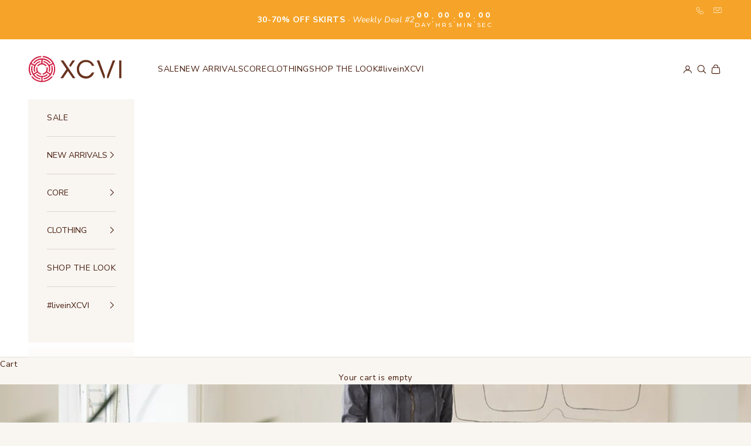

--- FILE ---
content_type: text/html; charset=utf-8
request_url: https://www.xcvi.com/blogs/whereweroam/welcoming-new-styles-to-core
body_size: 76109
content:
<!doctype html>

<html lang="en" dir="ltr">
  <head>
    <meta charset="utf-8">
    <meta name="viewport" content="width=device-width, initial-scale=1.0, height=device-height, minimum-scale=1.0, maximum-scale=5.0">

    <title>Welcoming New Styles to CORE</title>
    <meta name="google-site-verification" content="y3W1G3Gnw5q_HU_t75bj3OhEQIt371fuUNIz-Que6iM" />
<meta name="google-site-verification" content="EXNjADxXKd1O6EDpxOaMPR67VjdKBUPBZkpdRLv0D50" />
<meta name="msvalidate.01" content="2573B228AB5A5606576F6A4CCD42FE46" /> 
<meta name="msvalidate.01" content="8782BEBA5537450F590B337C3DA91740" />
<meta name="facebook-domain-verification" content="sy9ag65srk0pswnn9l9gkhz7ng7vkv" />
<script async crossorigin fetchpriority="high" src="/cdn/shopifycloud/importmap-polyfill/es-modules-shim.2.4.0.js"></script>
<script type="application/ld+json">
{
  "@context": "http://schema.org",
  "@type": "Organization",
  "url": "https://www.xcvi.com",
  "logo": "https://cdn.shopify.com/s/files/1/0945/6012/files/xcvi_logo.svg?v=1692375519",
    "potentialAction": {
      "@type": "SearchAction",
      "target": "https://www.xcvi.com/search?type=product&q={search_term_string}",
      "query-input": "required name=search_term_string"
    },
  "contactPoint": [
    {
      "@type": "ContactPoint",
      "telephone": "+1-855-928-4188",
      "contactType": "customer service"
    }
  ]
}
</script>
<meta name="description" content="CORE describes XCVI’s line of tried-and-true, evergreen styles at the very heart of our brand. Newly available pieces amp up the collection, giving you fresh picks to turn into your go-to outfits! CORE’s eight colors include classic Black, rust brown Bark, slate Charcoal, silvery gray Frost, deep blue Navy, army green "><link rel="canonical" href="https://www.xcvi.com/blogs/whereweroam/welcoming-new-styles-to-core"><link rel="shortcut icon" href="//www.xcvi.com/cdn/shop/files/XCVI-Favicon-3_34f65c53-9286-4cd1-98cf-59d84b1d13e9.png?v=1671670502&width=96">
      <link rel="apple-touch-icon" href="//www.xcvi.com/cdn/shop/files/XCVI-Favicon-3_34f65c53-9286-4cd1-98cf-59d84b1d13e9.png?v=1671670502&width=180"><link rel="preconnect" href="https://fonts.shopifycdn.com" crossorigin><link rel="preload" href="//www.xcvi.com/cdn/fonts/montserrat/montserrat_n5.07ef3781d9c78c8b93c98419da7ad4fbeebb6635.woff2" as="font" type="font/woff2" crossorigin><link rel="preload" href="//www.xcvi.com/cdn/fonts/nunito_sans/nunitosans_n4.0276fe080df0ca4e6a22d9cb55aed3ed5ba6b1da.woff2" as="font" type="font/woff2" crossorigin><meta property="og:type" content="article">
  <meta property="og:title" content="Welcoming New Styles to CORE"><meta property="og:image" content="http://www.xcvi.com/cdn/shop/articles/new-to-core_d58dc8c9-3eda-4e0f-a2ea-d074168c273a.jpg?v=1680783280&width=2048">
  <meta property="og:image:secure_url" content="https://www.xcvi.com/cdn/shop/articles/new-to-core_d58dc8c9-3eda-4e0f-a2ea-d074168c273a.jpg?v=1680783280&width=2048">
  <meta property="og:image:width" content="2400">
  <meta property="og:image:height" content="1350"><meta property="og:description" content="CORE describes XCVI’s line of tried-and-true, evergreen styles at the very heart of our brand. Newly available pieces amp up the collection, giving you fresh picks to turn into your go-to outfits! CORE’s eight colors include classic Black, rust brown Bark, slate Charcoal, silvery gray Frost, deep blue Navy, army green "><meta property="og:url" content="https://www.xcvi.com/blogs/whereweroam/welcoming-new-styles-to-core">
<meta property="og:site_name" content="XCVI"><meta name="twitter:card" content="summary"><meta name="twitter:title" content="Welcoming New Styles to CORE">
  <meta name="twitter:description" content="CORE describes XCVI’s line of tried-and-true, evergreen styles at the very heart of our brand. Newly available pieces amp up the collection, giving you fresh picks to turn into your go-to outfits! CORE’s eight colors include classic Black, rust brown Bark, slate Charcoal, silvery gray Frost, deep blue Navy, army green Olive, and creamy beige Sand, all of which work well as neutral hues that match with many others. Three new styles have entered the CORE chat, and we’re stoked to introduce them in all their versatility! The Lettie Tee offers an upgraded wardrobe staple with plenty of personality. Featuring an asymmetrical ribbed pointed double-hem and high neck cut, Lettie is both universally flattering and an easy way to play up even the simplest of outfits. Made with combed cotton modal slub jersey, Lettie is ultra-soft, flexibly stretchy, and perfectly comfortable. Lettie provides a host of shades on which"><meta name="twitter:image" content="https://www.xcvi.com/cdn/shop/articles/new-to-core_d58dc8c9-3eda-4e0f-a2ea-d074168c273a.jpg?crop=center&height=1200&v=1680783280&width=1200">
  <meta name="twitter:image:alt" content="Welcoming New Styles to CORE"><script type="application/ld+json">{"@context":"http:\/\/schema.org\/","@id":"\/blogs\/whereweroam\/welcoming-new-styles-to-core#article","@type":"Article","mainEntityOfPage":{"@type":"WebPage","@id":"https:\/\/www.xcvi.com\/blogs\/whereweroam\/welcoming-new-styles-to-core"},"articleBody":"CORE describes XCVI’s line of tried-and-true, evergreen styles at the very heart of our brand. Newly available pieces amp up the collection, giving you fresh picks to turn into your go-to outfits! CORE’s eight colors include classic Black, rust brown Bark, slate Charcoal, silvery gray Frost, deep blue Navy, army green Olive, and creamy beige Sand, all of which work well as neutral hues that match with many others. \nThree new styles have entered the CORE chat, and we’re stoked to introduce them in all their versatility!\nThe Lettie Tee offers an upgraded wardrobe staple with plenty of personality. Featuring an asymmetrical ribbed pointed double-hem and high neck cut, Lettie is both universally flattering and an easy way to play up even the simplest of outfits. Made with combed cotton modal slub jersey, Lettie is ultra-soft, flexibly stretchy, and perfectly comfortable. Lettie provides a host of shades on which to build an ensemble in classic CORE neutrals.\n\nThe Terraced Wide-Leg Pant is also new to CORE, bringing soft volume trousers into the mix as a go-to, elevated basic. Featuring ruched tiering with a flared leg silhouette, the Terraced Wide-Leg Pant also boasts an adjustable drawstring waist with a snap zippered closure and front pockets for maximum utility. This trouser works beautifully for playing with proportions in your outfits. Wear with a fitted tee for contrast or try out an oversized jacket to go with the ongoing voluminous, exaggerated silhouette theme.\n\nAlso new to CORE is the Fjord Jacket. Fjord features a combined blazer and track jacket silhouette, bridging together elements of sportiness and business-casual. In this way, Fjord is quite versatile and fitting for many occasions—wear to work and play. With a mesh cowl neck, shirred three-quarter sleeves, two envelope pockets with twill and grommet accents, and jersey side panel inserts for an impeccable fit, Fjord is excitingly, refreshingly detailed and suited to many different types of outfits. Try Fjord out zipped all the way up as a top on her own or wear her open over the Lettie Tee for some lightweight outerwear. Skin-hugging and curve-grazing yet plenty roomy, Fjord adds a touch of athletic-chic with unique, unexpected elements that amp up your day-to-day wear.\n\nGo for a tonal, monochromatic look this Spring and combine all three new-to-CORE styles in the same hue, or break up the look a bit with differently-colored separates like Lettie in White, the Terraced Wide-Leg Pant in Charcoal, and the Fjord Jacket in Olive (just as an example outfit). CORE colors all work well with one another, providing subdued yet effective hues that flatter many different skin tones. Easy to wear and even easier to style, new CORE arrivals are here to cement their place in the collection and grant you even more options from which to choose your seasonal—and year-round—go-to styles. ","headline":"Welcoming New Styles to CORE","description":"","image":"https:\/\/www.xcvi.com\/cdn\/shop\/articles\/new-to-core_d58dc8c9-3eda-4e0f-a2ea-d074168c273a.jpg?v=1680783280\u0026width=1920","datePublished":"2023-04-05T09:49:13-07:00","dateModified":"2023-04-05T10:05:59-07:00","author":{"@type":"Person","name":"XCVI Online Shop"},"publisher":{"@type":"Organization","name":"XCVI"}}</script><script type="application/ld+json">
  {
    "@context": "https://schema.org",
    "@type": "BreadcrumbList",
    "itemListElement": [{
        "@type": "ListItem",
        "position": 1,
        "name": "Home",
        "item": "https://www.xcvi.com"
      },{
            "@type": "ListItem",
            "position": 2,
            "name": "#WHEREWEROAM",
            "item": "https://www.xcvi.com/blogs/whereweroam"
          }, {
            "@type": "ListItem",
            "position": 3,
            "name": "#WHEREWEROAM",
            "item": "https://www.xcvi.com/blogs/whereweroam/welcoming-new-styles-to-core"
          }]
  }
</script><style>/* Typography (heading) */
  @font-face {
  font-family: Montserrat;
  font-weight: 500;
  font-style: normal;
  font-display: fallback;
  src: url("//www.xcvi.com/cdn/fonts/montserrat/montserrat_n5.07ef3781d9c78c8b93c98419da7ad4fbeebb6635.woff2") format("woff2"),
       url("//www.xcvi.com/cdn/fonts/montserrat/montserrat_n5.adf9b4bd8b0e4f55a0b203cdd84512667e0d5e4d.woff") format("woff");
}

@font-face {
  font-family: Montserrat;
  font-weight: 500;
  font-style: italic;
  font-display: fallback;
  src: url("//www.xcvi.com/cdn/fonts/montserrat/montserrat_i5.d3a783eb0cc26f2fda1e99d1dfec3ebaea1dc164.woff2") format("woff2"),
       url("//www.xcvi.com/cdn/fonts/montserrat/montserrat_i5.76d414ea3d56bb79ef992a9c62dce2e9063bc062.woff") format("woff");
}

/* Typography (body) */
  @font-face {
  font-family: "Nunito Sans";
  font-weight: 400;
  font-style: normal;
  font-display: fallback;
  src: url("//www.xcvi.com/cdn/fonts/nunito_sans/nunitosans_n4.0276fe080df0ca4e6a22d9cb55aed3ed5ba6b1da.woff2") format("woff2"),
       url("//www.xcvi.com/cdn/fonts/nunito_sans/nunitosans_n4.b4964bee2f5e7fd9c3826447e73afe2baad607b7.woff") format("woff");
}

@font-face {
  font-family: "Nunito Sans";
  font-weight: 400;
  font-style: italic;
  font-display: fallback;
  src: url("//www.xcvi.com/cdn/fonts/nunito_sans/nunitosans_i4.6e408730afac1484cf297c30b0e67c86d17fc586.woff2") format("woff2"),
       url("//www.xcvi.com/cdn/fonts/nunito_sans/nunitosans_i4.c9b6dcbfa43622b39a5990002775a8381942ae38.woff") format("woff");
}

@font-face {
  font-family: "Nunito Sans";
  font-weight: 700;
  font-style: normal;
  font-display: fallback;
  src: url("//www.xcvi.com/cdn/fonts/nunito_sans/nunitosans_n7.25d963ed46da26098ebeab731e90d8802d989fa5.woff2") format("woff2"),
       url("//www.xcvi.com/cdn/fonts/nunito_sans/nunitosans_n7.d32e3219b3d2ec82285d3027bd673efc61a996c8.woff") format("woff");
}

@font-face {
  font-family: "Nunito Sans";
  font-weight: 700;
  font-style: italic;
  font-display: fallback;
  src: url("//www.xcvi.com/cdn/fonts/nunito_sans/nunitosans_i7.8c1124729eec046a321e2424b2acf328c2c12139.woff2") format("woff2"),
       url("//www.xcvi.com/cdn/fonts/nunito_sans/nunitosans_i7.af4cda04357273e0996d21184432bcb14651a64d.woff") format("woff");
}

:root {
    /* Container */
    --container-max-width: 100%;
    --container-xxs-max-width: 27.5rem; /* 440px */
    --container-xs-max-width: 42.5rem; /* 680px */
    --container-sm-max-width: 61.25rem; /* 980px */
    --container-md-max-width: 71.875rem; /* 1150px */
    --container-lg-max-width: 78.75rem; /* 1260px */
    --container-xl-max-width: 85rem; /* 1360px */
    --container-gutter: 1.25rem;

    --section-vertical-spacing: 2.5rem;
    --section-vertical-spacing-tight:2.5rem;

    --section-stack-gap:2.25rem;
    --section-stack-gap-tight:2.25rem;

    /* Form settings */
    --form-gap: 1.25rem; /* Gap between fieldset and submit button */
    --fieldset-gap: 1rem; /* Gap between each form input within a fieldset */
    --form-control-gap: 0.625rem; /* Gap between input and label (ignored for floating label) */
    --checkbox-control-gap: 0.75rem; /* Horizontal gap between checkbox and its associated label */
    --input-padding-block: 0.65rem; /* Vertical padding for input, textarea and native select */
    --input-padding-inline: 0.8rem; /* Horizontal padding for input, textarea and native select */
    --checkbox-size: 0.875rem; /* Size (width and height) for checkbox */

    /* Other sizes */
    --sticky-area-height: calc(var(--announcement-bar-is-sticky, 0) * var(--announcement-bar-height, 0px) + var(--header-is-sticky, 0) * var(--header-is-visible, 1) * var(--header-height, 0px));

    /* RTL support */
    --transform-logical-flip: 1;
    --transform-origin-start: left;
    --transform-origin-end: right;

    /**
     * ---------------------------------------------------------------------
     * TYPOGRAPHY
     * ---------------------------------------------------------------------
     */

    /* Font properties */
    --heading-font-family: Montserrat, sans-serif;
    --heading-font-weight: 500;
    --heading-font-style: normal;
    --heading-text-transform: uppercase;
    --heading-letter-spacing: 0.15em;
    --text-font-family: "Nunito Sans", sans-serif;
    --text-font-weight: 400;
    --text-font-style: normal;
    --text-letter-spacing: 0.04em;
    --button-font: var(--heading-font-style) var(--heading-font-weight) var(--text-sm) / 1.65 var(--heading-font-family);
    --button-text-transform: uppercase;
    --button-letter-spacing: 0.1em;

    /* Font sizes */--text-heading-size-factor: 1;
    --text-h1: max(0.6875rem, clamp(1.375rem, 1.146341463414634rem + 0.975609756097561vw, 2rem) * var(--text-heading-size-factor));
    --text-h2: max(0.6875rem, clamp(1.25rem, 1.0670731707317074rem + 0.7804878048780488vw, 1.75rem) * var(--text-heading-size-factor));
    --text-h3: max(0.6875rem, clamp(1.125rem, 1.0335365853658536rem + 0.3902439024390244vw, 1.375rem) * var(--text-heading-size-factor));
    --text-h4: max(0.6875rem, clamp(1rem, 0.9542682926829268rem + 0.1951219512195122vw, 1.125rem) * var(--text-heading-size-factor));
    --text-h5: calc(0.875rem * var(--text-heading-size-factor));
    --text-h6: calc(0.75rem * var(--text-heading-size-factor));

    --text-xs: 0.6875rem;
    --text-sm: 0.75rem;
    --text-base: 0.8125rem;
    --text-lg: 0.9375rem;
    --text-xl: 1.125rem;

    /* Rounded variables (used for border radius) */
    --rounded-full: 9999px;
    --button-border-radius: 0.0rem;
    --input-border-radius: 0.0rem;

    /* Box shadow */
    --shadow-sm: 0 2px 8px rgb(0 0 0 / 0.05);
    --shadow: 0 5px 15px rgb(0 0 0 / 0.05);
    --shadow-md: 0 5px 30px rgb(0 0 0 / 0.05);
    --shadow-block: px px px rgb(var(--text-primary) / 0.0);

    /**
     * ---------------------------------------------------------------------
     * OTHER
     * ---------------------------------------------------------------------
     */

    --checkmark-svg-url: url(//www.xcvi.com/cdn/shop/t/235/assets/checkmark.svg?v=77552481021870063511768423711);
    --cursor-zoom-in-svg-url: url(//www.xcvi.com/cdn/shop/t/235/assets/cursor-zoom-in.svg?v=105340135893894897161768423711);
  }

  [dir="rtl"]:root {
    /* RTL support */
    --transform-logical-flip: -1;
    --transform-origin-start: right;
    --transform-origin-end: left;
  }

  @media screen and (min-width: 700px) {
    :root {
      /* Typography (font size) */
      --text-xs: 0.75rem;
      --text-sm: 0.8125rem;
      --text-base: 0.875rem;
      --text-lg: 1.0rem;
      --text-xl: 1.25rem;

      /* Spacing settings */
      --container-gutter: 2rem;
    }
  }

  @media screen and (min-width: 1000px) {
    :root {
      /* Spacing settings */
      --container-gutter: 3rem;

      --section-vertical-spacing: 4rem;
      --section-vertical-spacing-tight: 4rem;

      --section-stack-gap:3rem;
      --section-stack-gap-tight:3rem;
    }
  }:root {/* Overlay used for modal */
    --page-overlay: 0 0 0 / 0.4;

    /* We use the first scheme background as default */
    --page-background: ;

    /* Product colors */
    --on-sale-text: 213 33 65;
    --on-sale-badge-background: 213 33 65;
    --on-sale-badge-text: 255 255 255;
    --sold-out-badge-background: 255 255 255;
    --sold-out-badge-text: 0 0 0 / 0.65;
    --custom-badge-background: 249 246 242;
    --custom-badge-text: 0 0 0 / 0.65;
    --star-color: 246 164 41;

    /* Status colors */
    --success-background: 212 227 203;
    --success-text: 48 122 7;
    --warning-background: 253 241 224;
    --warning-text: 237 138 0;
    --error-background: 243 204 204;
    --error-text: 203 43 43;
  }.color-scheme--scheme-1 {
      /* Color settings */--accent: 71 28 12;
      --text-color: 71 28 12;
      --background: 255 255 255 / 1.0;
      --background-without-opacity: 255 255 255;
      --background-gradient: ;--border-color: 227 221 219;/* Button colors */
      --button-background: 71 28 12;
      --button-text-color: 255 255 255;

      /* Circled buttons */
      --circle-button-background: 255 255 255;
      --circle-button-text-color: 71 28 12;
    }.shopify-section:has(.section-spacing.color-scheme--bg-54922f2e920ba8346f6dc0fba343d673) + .shopify-section:has(.section-spacing.color-scheme--bg-54922f2e920ba8346f6dc0fba343d673:not(.bordered-section)) .section-spacing {
      padding-block-start: 0;
    }.color-scheme--scheme-2 {
      /* Color settings */--accent: 71 28 12;
      --text-color: 71 28 12;
      --background: 249 246 242 / 1.0;
      --background-without-opacity: 249 246 242;
      --background-gradient: ;--border-color: 222 213 208;/* Button colors */
      --button-background: 71 28 12;
      --button-text-color: 255 255 255;

      /* Circled buttons */
      --circle-button-background: 255 255 255;
      --circle-button-text-color: 71 28 12;
    }.shopify-section:has(.section-spacing.color-scheme--bg-f60f7798490d9b62065b92b00cad410e) + .shopify-section:has(.section-spacing.color-scheme--bg-f60f7798490d9b62065b92b00cad410e:not(.bordered-section)) .section-spacing {
      padding-block-start: 0;
    }.color-scheme--scheme-3 {
      /* Color settings */--accent: 255 255 255;
      --text-color: 255 255 255;
      --background: 163 141 133 / 1.0;
      --background-without-opacity: 163 141 133;
      --background-gradient: ;--border-color: 177 158 151;/* Button colors */
      --button-background: 255 255 255;
      --button-text-color: 71 28 12;

      /* Circled buttons */
      --circle-button-background: 255 255 255;
      --circle-button-text-color: 71 28 12;
    }.shopify-section:has(.section-spacing.color-scheme--bg-4809ccfc5c148fe07a26b443f0d78c5a) + .shopify-section:has(.section-spacing.color-scheme--bg-4809ccfc5c148fe07a26b443f0d78c5a:not(.bordered-section)) .section-spacing {
      padding-block-start: 0;
    }.color-scheme--scheme-4 {
      /* Color settings */--accent: 255 255 255;
      --text-color: 255 255 255;
      --background: 0 0 0 / 0.0;
      --background-without-opacity: 0 0 0;
      --background-gradient: ;--border-color: 255 255 255;/* Button colors */
      --button-background: 255 255 255;
      --button-text-color: 71 28 12;

      /* Circled buttons */
      --circle-button-background: 255 255 255;
      --circle-button-text-color: 71 28 12;
    }.shopify-section:has(.section-spacing.color-scheme--bg-3671eee015764974ee0aef1536023e0f) + .shopify-section:has(.section-spacing.color-scheme--bg-3671eee015764974ee0aef1536023e0f:not(.bordered-section)) .section-spacing {
      padding-block-start: 0;
    }.color-scheme--scheme-b797e8ce-0b49-446b-944c-df36d45ddb51 {
      /* Color settings */--accent: 81 110 110;
      --text-color: 71 28 12;
      --background: 249 246 242 / 1.0;
      --background-without-opacity: 249 246 242;
      --background-gradient: ;--border-color: 222 213 208;/* Button colors */
      --button-background: 81 110 110;
      --button-text-color: 255 255 255;

      /* Circled buttons */
      --circle-button-background: 255 255 255;
      --circle-button-text-color: 71 28 12;
    }.shopify-section:has(.section-spacing.color-scheme--bg-f60f7798490d9b62065b92b00cad410e) + .shopify-section:has(.section-spacing.color-scheme--bg-f60f7798490d9b62065b92b00cad410e:not(.bordered-section)) .section-spacing {
      padding-block-start: 0;
    }.color-scheme--scheme-2e63195e-a8ea-4760-865c-bb5d1f1d24b9 {
      /* Color settings */--accent: 249 246 242;
      --text-color: 255 255 255;
      --background: 71 28 12 / 1.0;
      --background-without-opacity: 71 28 12;
      --background-gradient: ;--border-color: 99 62 48;/* Button colors */
      --button-background: 249 246 242;
      --button-text-color: 255 255 255;

      /* Circled buttons */
      --circle-button-background: 255 255 255;
      --circle-button-text-color: 28 28 28;
    }.shopify-section:has(.section-spacing.color-scheme--bg-c45e4f4d97c8bbbcf2570469717e8064) + .shopify-section:has(.section-spacing.color-scheme--bg-c45e4f4d97c8bbbcf2570469717e8064:not(.bordered-section)) .section-spacing {
      padding-block-start: 0;
    }.color-scheme--scheme-dec9f7ec-cd89-4864-8713-e05dd0f2ba20 {
      /* Color settings */--accent: 171 15 57;
      --text-color: 255 255 255;
      --background: 171 15 57 / 1.0;
      --background-without-opacity: 171 15 57;
      --background-gradient: ;--border-color: 184 51 87;/* Button colors */
      --button-background: 171 15 57;
      --button-text-color: 255 255 255;

      /* Circled buttons */
      --circle-button-background: 255 255 255;
      --circle-button-text-color: 255 255 255;
    }.shopify-section:has(.section-spacing.color-scheme--bg-1ef7d572caf007d50d277389ae8d14b2) + .shopify-section:has(.section-spacing.color-scheme--bg-1ef7d572caf007d50d277389ae8d14b2:not(.bordered-section)) .section-spacing {
      padding-block-start: 0;
    }.color-scheme--scheme-ecbfb55c-31af-43d0-a1e4-cf2e01aa91f2 {
      /* Color settings */--accent: 22 84 168;
      --text-color: 71 28 12;
      --background: 249 246 242 / 1.0;
      --background-without-opacity: 249 246 242;
      --background-gradient: ;--border-color: 222 213 208;/* Button colors */
      --button-background: 22 84 168;
      --button-text-color: 255 255 255;

      /* Circled buttons */
      --circle-button-background: 255 255 255;
      --circle-button-text-color: 71 28 12;
    }.shopify-section:has(.section-spacing.color-scheme--bg-f60f7798490d9b62065b92b00cad410e) + .shopify-section:has(.section-spacing.color-scheme--bg-f60f7798490d9b62065b92b00cad410e:not(.bordered-section)) .section-spacing {
      padding-block-start: 0;
    }.color-scheme--scheme-7a24a2f4-a678-4b5e-90b2-605a8ef81eb1 {
      /* Color settings */--accent: 255 255 255;
      --text-color: 255 255 255;
      --background: 222 4 45 / 1.0;
      --background-without-opacity: 222 4 45;
      --background-gradient: ;--border-color: 227 42 77;/* Button colors */
      --button-background: 255 255 255;
      --button-text-color: 222 4 45;

      /* Circled buttons */
      --circle-button-background: 255 255 255;
      --circle-button-text-color: 71 28 12;
    }.shopify-section:has(.section-spacing.color-scheme--bg-958baba54441aafbe61d36b4b5847122) + .shopify-section:has(.section-spacing.color-scheme--bg-958baba54441aafbe61d36b4b5847122:not(.bordered-section)) .section-spacing {
      padding-block-start: 0;
    }.color-scheme--scheme-7c8ccfde-99b6-4e8a-985d-b84c44c9a02b {
      /* Color settings */--accent: 255 255 255;
      --text-color: 255 255 255;
      --background: 0 166 166 / 1.0;
      --background-without-opacity: 0 166 166;
      --background-gradient: ;--border-color: 38 179 179;/* Button colors */
      --button-background: 255 255 255;
      --button-text-color: 0 166 166;

      /* Circled buttons */
      --circle-button-background: 255 255 255;
      --circle-button-text-color: 71 28 12;
    }.shopify-section:has(.section-spacing.color-scheme--bg-5713d14b1017c88d010005edce87d84c) + .shopify-section:has(.section-spacing.color-scheme--bg-5713d14b1017c88d010005edce87d84c:not(.bordered-section)) .section-spacing {
      padding-block-start: 0;
    }.color-scheme--scheme-04793bdc-1a11-4feb-97a9-2b2cd16d1de3 {
      /* Color settings */--accent: 0 166 166;
      --text-color: 71 28 12;
      --background: 238 238 238 / 1.0;
      --background-without-opacity: 238 238 238;
      --background-gradient: ;--border-color: 213 206 204;/* Button colors */
      --button-background: 0 166 166;
      --button-text-color: 255 255 255;

      /* Circled buttons */
      --circle-button-background: 0 166 166;
      --circle-button-text-color: 255 255 255;
    }.shopify-section:has(.section-spacing.color-scheme--bg-316da0f40ad6f112836501e9bcc88891) + .shopify-section:has(.section-spacing.color-scheme--bg-316da0f40ad6f112836501e9bcc88891:not(.bordered-section)) .section-spacing {
      padding-block-start: 0;
    }.color-scheme--scheme-91a84238-cf78-45cb-be3b-ad963230add3 {
      /* Color settings */--accent: 155 15 53;
      --text-color: 255 255 255;
      --background: 0 0 0 / 0.0;
      --background-without-opacity: 0 0 0;
      --background-gradient: ;--border-color: 255 255 255;/* Button colors */
      --button-background: 155 15 53;
      --button-text-color: 255 255 255;

      /* Circled buttons */
      --circle-button-background: 255 255 255;
      --circle-button-text-color: 155 15 53;
    }.shopify-section:has(.section-spacing.color-scheme--bg-3671eee015764974ee0aef1536023e0f) + .shopify-section:has(.section-spacing.color-scheme--bg-3671eee015764974ee0aef1536023e0f:not(.bordered-section)) .section-spacing {
      padding-block-start: 0;
    }.color-scheme--scheme-b76404c1-2091-4e89-82ed-09afe815f0b1 {
      /* Color settings */--accent: 221 158 87;
      --text-color: 71 28 12;
      --background: 249 246 242 / 1.0;
      --background-without-opacity: 249 246 242;
      --background-gradient: ;--border-color: 222 213 208;/* Button colors */
      --button-background: 221 158 87;
      --button-text-color: 255 255 255;

      /* Circled buttons */
      --circle-button-background: 255 255 255;
      --circle-button-text-color: 71 28 12;
    }.shopify-section:has(.section-spacing.color-scheme--bg-f60f7798490d9b62065b92b00cad410e) + .shopify-section:has(.section-spacing.color-scheme--bg-f60f7798490d9b62065b92b00cad410e:not(.bordered-section)) .section-spacing {
      padding-block-start: 0;
    }.color-scheme--scheme-473f0de9-8a57-4868-8a4b-0de20f73b6ff {
      /* Color settings */--accent: 214 135 46;
      --text-color: 255 255 255;
      --background: 246 164 41 / 1.0;
      --background-without-opacity: 246 164 41;
      --background-gradient: ;--border-color: 247 178 73;/* Button colors */
      --button-background: 214 135 46;
      --button-text-color: 255 255 255;

      /* Circled buttons */
      --circle-button-background: 255 255 255;
      --circle-button-text-color: 71 28 12;
    }.shopify-section:has(.section-spacing.color-scheme--bg-45f340564e02fbc5145893ad936d8347) + .shopify-section:has(.section-spacing.color-scheme--bg-45f340564e02fbc5145893ad936d8347:not(.bordered-section)) .section-spacing {
      padding-block-start: 0;
    }.color-scheme--scheme-af45e240-00da-4167-9c4b-7cfd69378dc3 {
      /* Color settings */--accent: 255 255 255;
      --text-color: 255 255 255;
      --background: 188 202 219 / 1.0;
      --background-without-opacity: 188 202 219;
      --background-gradient: ;--border-color: 198 210 224;/* Button colors */
      --button-background: 255 255 255;
      --button-text-color: 71 28 12;

      /* Circled buttons */
      --circle-button-background: 255 255 255;
      --circle-button-text-color: 71 28 12;
    }.shopify-section:has(.section-spacing.color-scheme--bg-4f47becd41ffa717fbbdd23586a18ada) + .shopify-section:has(.section-spacing.color-scheme--bg-4f47becd41ffa717fbbdd23586a18ada:not(.bordered-section)) .section-spacing {
      padding-block-start: 0;
    }.color-scheme--dialog {
      /* Color settings */--accent: 71 28 12;
      --text-color: 71 28 12;
      --background: 249 246 242 / 1.0;
      --background-without-opacity: 249 246 242;
      --background-gradient: ;--border-color: 222 213 208;/* Button colors */
      --button-background: 71 28 12;
      --button-text-color: 255 255 255;

      /* Circled buttons */
      --circle-button-background: 255 255 255;
      --circle-button-text-color: 71 28 12;
    }
</style><script>
  // This allows to expose several variables to the global scope, to be used in scripts
  window.themeVariables = {
    settings: {
      showPageTransition: null,
      pageType: "article",
      moneyFormat: "$ {{amount}}",
      moneyWithCurrencyFormat: "$ {{amount}} USD",
      currencyCodeEnabled: false,
      cartType: "drawer",
      staggerMenuApparition: true
    },

    strings: {
      addedToCart: "Added to your cart!",
      closeGallery: "Close gallery",
      zoomGallery: "Zoom picture",
      errorGallery: "Image cannot be loaded",
      shippingEstimatorNoResults: "Sorry, we do not ship to your address.",
      shippingEstimatorOneResult: "There is one shipping rate for your address:",
      shippingEstimatorMultipleResults: "There are several shipping rates for your address:",
      shippingEstimatorError: "One or more error occurred while retrieving shipping rates:",
      next: "Next",
      previous: "Previous"
    },

    mediaQueries: {
      'sm': 'screen and (min-width: 700px)',
      'md': 'screen and (min-width: 1000px)',
      'lg': 'screen and (min-width: 1150px)',
      'xl': 'screen and (min-width: 1400px)',
      '2xl': 'screen and (min-width: 1600px)',
      'sm-max': 'screen and (max-width: 699px)',
      'md-max': 'screen and (max-width: 999px)',
      'lg-max': 'screen and (max-width: 1149px)',
      'xl-max': 'screen and (max-width: 1399px)',
      '2xl-max': 'screen and (max-width: 1599px)',
      'motion-safe': '(prefers-reduced-motion: no-preference)',
      'motion-reduce': '(prefers-reduced-motion: reduce)',
      'supports-hover': 'screen and (pointer: fine)',
      'supports-touch': 'screen and (hover: none)'
    }
  };</script><script>
      if (!(HTMLScriptElement.supports && HTMLScriptElement.supports('importmap'))) {
        const importMapPolyfill = document.createElement('script');
        importMapPolyfill.async = true;
        importMapPolyfill.src = "//www.xcvi.com/cdn/shop/t/235/assets/es-module-shims.min.js?v=98603786603752121101768423711";

        document.head.appendChild(importMapPolyfill);
      }
    </script>

    <script type="importmap">{
        "imports": {
          "vendor": "//www.xcvi.com/cdn/shop/t/235/assets/vendor.min.js?v=127380567671676268461768423711",
          "theme": "//www.xcvi.com/cdn/shop/t/235/assets/theme.js?v=90194730582230907581768423711",
          "photoswipe": "//www.xcvi.com/cdn/shop/t/235/assets/photoswipe.min.js?v=13374349288281597431768423711"
        }
      }
    </script>

    <script type="module" src="//www.xcvi.com/cdn/shop/t/235/assets/vendor.min.js?v=127380567671676268461768423711"></script>
    <script type="module" src="//www.xcvi.com/cdn/shop/t/235/assets/theme.js?v=90194730582230907581768423711"></script><script>!function(){window.ZipifyPages=window.ZipifyPages||{},window.ZipifyPages.analytics={},window.ZipifyPages.currency="USD",window.ZipifyPages.shopDomain="xcvi.myshopify.com",window.ZipifyPages.moneyFormat="$ {{amount}}",window.ZipifyPages.shopifyOptionsSelector=true,window.ZipifyPages.unitPriceEnabled=false,window.ZipifyPages.alternativeAnalyticsLoading=true,window.ZipifyPages.integrations="".split(","),window.ZipifyPages.crmUrl="https://crms.zipify.com",window.ZipifyPages.isPagesEntity=false,window.ZipifyPages.translations={soldOut:"Sold Out",unavailable:"Unavailable"},window.ZipifyPages.routes={root:"\/",cart:{index:"\/cart",add:"\/cart\/add",change:"\/cart\/change",clear:"\/cart\/clear",update:"\/cart\/update"}};window.ZipifyPages.eventsSubscriptions=[],window.ZipifyPages.on=function(i,a){window.ZipifyPages.eventsSubscriptions.push([i,a])}}();</script><script>(() => {
(()=>{class g{constructor(t={}){this.defaultConfig={sectionIds:[],rootMargin:"0px",onSectionViewed:()=>{},onSectionInteracted:()=>{},minViewTime:500,minVisiblePercentage:30,interactiveSelector:'a, button, input, select, textarea, [role="button"], [tabindex]:not([tabindex="-1"])'},this.config={...this.defaultConfig,...t},this.viewedSections=new Set,this.observer=null,this.viewTimers=new Map,this.init()}init(){document.readyState==="loading"?document.addEventListener("DOMContentLoaded",this.setup.bind(this)):this.setup()}setup(){this.setupObserver(),this.setupGlobalClickTracking()}setupObserver(){const t={root:null,rootMargin:this.config.rootMargin,threshold:[0,.1,.2,.3,.4,.5,.6,.7,.8,.9,1]};this.observer=new IntersectionObserver(e=>{e.forEach(i=>{this.calculateVisibility(i)?this.handleSectionVisible(i.target):this.handleSectionHidden(i.target)})},t),this.config.sectionIds.forEach(e=>{const i=document.getElementById(e);i&&this.observer.observe(i)})}calculateVisibility(t){const e=window.innerHeight,i=window.innerWidth,n=e*i,o=t.boundingClientRect,s=Math.max(0,o.top),c=Math.min(e,o.bottom),d=Math.max(0,o.left),a=Math.min(i,o.right),r=Math.max(0,c-s),l=Math.max(0,a-d)*r,m=n>0?l/n*100:0,h=o.width*o.height,p=h>0?l/h*100:0,S=m>=this.config.minVisiblePercentage,b=p>=80;return S||b}isSectionViewed(t){return this.viewedSections.has(Number(t))}setupGlobalClickTracking(){document.addEventListener("click",t=>{const e=this.findParentTrackedSection(t.target);if(e){const i=this.findInteractiveElement(t.target,e.el);i&&(this.isSectionViewed(e.id)||this.trackSectionView(e.id),this.trackSectionInteract(e.id,i,t))}})}findParentTrackedSection(t){let e=t;for(;e&&e!==document.body;){const i=e.id||e.dataset.zpSectionId,n=i?parseInt(i,10):null;if(n&&!isNaN(n)&&this.config.sectionIds.includes(n))return{el:e,id:n};e=e.parentElement}return null}findInteractiveElement(t,e){let i=t;for(;i&&i!==e;){if(i.matches(this.config.interactiveSelector))return i;i=i.parentElement}return null}trackSectionView(t){this.viewedSections.add(Number(t)),this.config.onSectionViewed(t)}trackSectionInteract(t,e,i){this.config.onSectionInteracted(t,e,i)}handleSectionVisible(t){const e=t.id,i=setTimeout(()=>{this.isSectionViewed(e)||this.trackSectionView(e)},this.config.minViewTime);this.viewTimers.set(e,i)}handleSectionHidden(t){const e=t.id;this.viewTimers.has(e)&&(clearTimeout(this.viewTimers.get(e)),this.viewTimers.delete(e))}addSection(t){if(!this.config.sectionIds.includes(t)){this.config.sectionIds.push(t);const e=document.getElementById(t);e&&this.observer&&this.observer.observe(e)}}}class f{constructor(){this.sectionTracker=new g({onSectionViewed:this.onSectionViewed.bind(this),onSectionInteracted:this.onSectionInteracted.bind(this)}),this.runningSplitTests=[]}getCookie(t){const e=document.cookie.match(new RegExp(`(?:^|; )${t}=([^;]*)`));return e?decodeURIComponent(e[1]):null}setCookie(t,e){let i=`${t}=${encodeURIComponent(e)}; path=/; SameSite=Lax`;location.protocol==="https:"&&(i+="; Secure");const n=new Date;n.setTime(n.getTime()+365*24*60*60*1e3),i+=`; expires=${n.toUTCString()}`,document.cookie=i}pickByWeight(t){const e=Object.entries(t).map(([o,s])=>[Number(o),s]),i=e.reduce((o,[,s])=>o+s,0);let n=Math.random()*i;for(const[o,s]of e){if(n<s)return o;n-=s}return e[e.length-1][0]}render(t){const e=t.blocks,i=t.test,n=i.id,o=`zpSectionSplitTest${n}`;let s=Number(this.getCookie(o));e.some(r=>r.id===s)||(s=this.pickByWeight(i.distribution),this.setCookie(o,s));const c=e.find(r=>r.id===s),d=`sectionSplitTest${c.id}`,a=document.querySelector(`template[data-id="${d}"]`);if(!a){console.error(`Template for split test ${c.id} not found`);return}document.currentScript.parentNode.insertBefore(a.content.cloneNode(!0),document.currentScript),this.runningSplitTests.push({id:n,block:c,templateId:d}),this.initTrackingForSection(c.id)}findSplitTestForSection(t){return this.runningSplitTests.find(e=>e.block.id===Number(t))}initTrackingForSection(t){this.sectionTracker.addSection(t)}onSectionViewed(t){this.trackEvent({sectionId:t,event:"zp_section_viewed"})}onSectionInteracted(t){this.trackEvent({sectionId:t,event:"zp_section_clicked"})}trackEvent({event:t,sectionId:e,payload:i={}}){const n=this.findSplitTestForSection(e);n&&window.Shopify.analytics.publish(t,{...i,sectionId:e,splitTestHash:n.id})}}window.ZipifyPages??={};window.ZipifyPages.SectionSplitTest=new f;})();

})()</script><script>window.performance && window.performance.mark && window.performance.mark('shopify.content_for_header.start');</script><meta name="google-site-verification" content="EXNjADxXKd1O6EDpxOaMPR67VjdKBUPBZkpdRLv0D50">
<meta name="google-site-verification" content="EXNjADxXKd1O6EDpxOaMPR67VjdKBUPBZkpdRLv0D50">
<meta id="shopify-digital-wallet" name="shopify-digital-wallet" content="/9456012/digital_wallets/dialog">
<meta name="shopify-checkout-api-token" content="a76b514fe901a098af8cb40e9b5aa644">
<meta id="in-context-paypal-metadata" data-shop-id="9456012" data-venmo-supported="false" data-environment="production" data-locale="en_US" data-paypal-v4="true" data-currency="USD">
<link rel="alternate" type="application/atom+xml" title="Feed" href="/blogs/whereweroam.atom" />
<script async="async" src="/checkouts/internal/preloads.js?locale=en-US"></script>
<link rel="preconnect" href="https://shop.app" crossorigin="anonymous">
<script async="async" src="https://shop.app/checkouts/internal/preloads.js?locale=en-US&shop_id=9456012" crossorigin="anonymous"></script>
<script id="apple-pay-shop-capabilities" type="application/json">{"shopId":9456012,"countryCode":"US","currencyCode":"USD","merchantCapabilities":["supports3DS"],"merchantId":"gid:\/\/shopify\/Shop\/9456012","merchantName":"XCVI","requiredBillingContactFields":["postalAddress","email","phone"],"requiredShippingContactFields":["postalAddress","email","phone"],"shippingType":"shipping","supportedNetworks":["visa","masterCard","amex","discover","elo","jcb"],"total":{"type":"pending","label":"XCVI","amount":"1.00"},"shopifyPaymentsEnabled":true,"supportsSubscriptions":true}</script>
<script id="shopify-features" type="application/json">{"accessToken":"a76b514fe901a098af8cb40e9b5aa644","betas":["rich-media-storefront-analytics"],"domain":"www.xcvi.com","predictiveSearch":true,"shopId":9456012,"locale":"en"}</script>
<script>var Shopify = Shopify || {};
Shopify.shop = "xcvi.myshopify.com";
Shopify.locale = "en";
Shopify.currency = {"active":"USD","rate":"1.0"};
Shopify.country = "US";
Shopify.theme = {"name":"JAN2026-WRBLS-D4-WD2","id":139246698562,"schema_name":"Prestige","schema_version":"10.5.1","theme_store_id":855,"role":"main"};
Shopify.theme.handle = "null";
Shopify.theme.style = {"id":null,"handle":null};
Shopify.cdnHost = "www.xcvi.com/cdn";
Shopify.routes = Shopify.routes || {};
Shopify.routes.root = "/";</script>
<script type="module">!function(o){(o.Shopify=o.Shopify||{}).modules=!0}(window);</script>
<script>!function(o){function n(){var o=[];function n(){o.push(Array.prototype.slice.apply(arguments))}return n.q=o,n}var t=o.Shopify=o.Shopify||{};t.loadFeatures=n(),t.autoloadFeatures=n()}(window);</script>
<script>
  window.ShopifyPay = window.ShopifyPay || {};
  window.ShopifyPay.apiHost = "shop.app\/pay";
  window.ShopifyPay.redirectState = null;
</script>
<script id="shop-js-analytics" type="application/json">{"pageType":"article"}</script>
<script defer="defer" async type="module" src="//www.xcvi.com/cdn/shopifycloud/shop-js/modules/v2/client.init-shop-cart-sync_C5BV16lS.en.esm.js"></script>
<script defer="defer" async type="module" src="//www.xcvi.com/cdn/shopifycloud/shop-js/modules/v2/chunk.common_CygWptCX.esm.js"></script>
<script type="module">
  await import("//www.xcvi.com/cdn/shopifycloud/shop-js/modules/v2/client.init-shop-cart-sync_C5BV16lS.en.esm.js");
await import("//www.xcvi.com/cdn/shopifycloud/shop-js/modules/v2/chunk.common_CygWptCX.esm.js");

  window.Shopify.SignInWithShop?.initShopCartSync?.({"fedCMEnabled":true,"windoidEnabled":true});

</script>
<script>
  window.Shopify = window.Shopify || {};
  if (!window.Shopify.featureAssets) window.Shopify.featureAssets = {};
  window.Shopify.featureAssets['shop-js'] = {"shop-cart-sync":["modules/v2/client.shop-cart-sync_ZFArdW7E.en.esm.js","modules/v2/chunk.common_CygWptCX.esm.js"],"init-fed-cm":["modules/v2/client.init-fed-cm_CmiC4vf6.en.esm.js","modules/v2/chunk.common_CygWptCX.esm.js"],"shop-button":["modules/v2/client.shop-button_tlx5R9nI.en.esm.js","modules/v2/chunk.common_CygWptCX.esm.js"],"shop-cash-offers":["modules/v2/client.shop-cash-offers_DOA2yAJr.en.esm.js","modules/v2/chunk.common_CygWptCX.esm.js","modules/v2/chunk.modal_D71HUcav.esm.js"],"init-windoid":["modules/v2/client.init-windoid_sURxWdc1.en.esm.js","modules/v2/chunk.common_CygWptCX.esm.js"],"shop-toast-manager":["modules/v2/client.shop-toast-manager_ClPi3nE9.en.esm.js","modules/v2/chunk.common_CygWptCX.esm.js"],"init-shop-email-lookup-coordinator":["modules/v2/client.init-shop-email-lookup-coordinator_B8hsDcYM.en.esm.js","modules/v2/chunk.common_CygWptCX.esm.js"],"init-shop-cart-sync":["modules/v2/client.init-shop-cart-sync_C5BV16lS.en.esm.js","modules/v2/chunk.common_CygWptCX.esm.js"],"avatar":["modules/v2/client.avatar_BTnouDA3.en.esm.js"],"pay-button":["modules/v2/client.pay-button_FdsNuTd3.en.esm.js","modules/v2/chunk.common_CygWptCX.esm.js"],"init-customer-accounts":["modules/v2/client.init-customer-accounts_DxDtT_ad.en.esm.js","modules/v2/client.shop-login-button_C5VAVYt1.en.esm.js","modules/v2/chunk.common_CygWptCX.esm.js","modules/v2/chunk.modal_D71HUcav.esm.js"],"init-shop-for-new-customer-accounts":["modules/v2/client.init-shop-for-new-customer-accounts_ChsxoAhi.en.esm.js","modules/v2/client.shop-login-button_C5VAVYt1.en.esm.js","modules/v2/chunk.common_CygWptCX.esm.js","modules/v2/chunk.modal_D71HUcav.esm.js"],"shop-login-button":["modules/v2/client.shop-login-button_C5VAVYt1.en.esm.js","modules/v2/chunk.common_CygWptCX.esm.js","modules/v2/chunk.modal_D71HUcav.esm.js"],"init-customer-accounts-sign-up":["modules/v2/client.init-customer-accounts-sign-up_CPSyQ0Tj.en.esm.js","modules/v2/client.shop-login-button_C5VAVYt1.en.esm.js","modules/v2/chunk.common_CygWptCX.esm.js","modules/v2/chunk.modal_D71HUcav.esm.js"],"shop-follow-button":["modules/v2/client.shop-follow-button_Cva4Ekp9.en.esm.js","modules/v2/chunk.common_CygWptCX.esm.js","modules/v2/chunk.modal_D71HUcav.esm.js"],"checkout-modal":["modules/v2/client.checkout-modal_BPM8l0SH.en.esm.js","modules/v2/chunk.common_CygWptCX.esm.js","modules/v2/chunk.modal_D71HUcav.esm.js"],"lead-capture":["modules/v2/client.lead-capture_Bi8yE_yS.en.esm.js","modules/v2/chunk.common_CygWptCX.esm.js","modules/v2/chunk.modal_D71HUcav.esm.js"],"shop-login":["modules/v2/client.shop-login_D6lNrXab.en.esm.js","modules/v2/chunk.common_CygWptCX.esm.js","modules/v2/chunk.modal_D71HUcav.esm.js"],"payment-terms":["modules/v2/client.payment-terms_CZxnsJam.en.esm.js","modules/v2/chunk.common_CygWptCX.esm.js","modules/v2/chunk.modal_D71HUcav.esm.js"]};
</script>
<script>(function() {
  var isLoaded = false;
  function asyncLoad() {
    if (isLoaded) return;
    isLoaded = true;
    var urls = ["https:\/\/shopify.covet.pics\/covet-pics-widget-inject.js?shop=xcvi.myshopify.com","https:\/\/i57ydq.xcvi.com\/assets\/shopify.js?rb_init_key=eGN2aXx2aWV3fHB1cmNoYXNlfHNpZ251cHxsb2dpbg==\u0026shop=xcvi.myshopify.com","https:\/\/notifications.mobiloud.com\/js\/one_signal_script.js?shop=xcvi.myshopify.com","\/\/cdn.shopify.com\/proxy\/b05d0ebc681a2170bff804998b2a2234f4a366df56e2a95efa1fb477de04917d\/d33a6lvgbd0fej.cloudfront.net\/script_tag\/secomapp.scripttag.js?shop=xcvi.myshopify.com\u0026sp-cache-control=cHVibGljLCBtYXgtYWdlPTkwMA"];
    for (var i = 0; i < urls.length; i++) {
      var s = document.createElement('script');
      s.type = 'text/javascript';
      s.async = true;
      s.src = urls[i];
      var x = document.getElementsByTagName('script')[0];
      x.parentNode.insertBefore(s, x);
    }
  };
  if(window.attachEvent) {
    window.attachEvent('onload', asyncLoad);
  } else {
    window.addEventListener('load', asyncLoad, false);
  }
})();</script>
<script id="__st">var __st={"a":9456012,"offset":-28800,"reqid":"5dcb5a4a-cc1e-407b-bc9f-80e7ae5036b6-1768607543","pageurl":"www.xcvi.com\/blogs\/whereweroam\/welcoming-new-styles-to-core","s":"articles-559481684034","u":"d35b77815b76","p":"article","rtyp":"article","rid":559481684034};</script>
<script>window.ShopifyPaypalV4VisibilityTracking = true;</script>
<script id="captcha-bootstrap">!function(){'use strict';const t='contact',e='account',n='new_comment',o=[[t,t],['blogs',n],['comments',n],[t,'customer']],c=[[e,'customer_login'],[e,'guest_login'],[e,'recover_customer_password'],[e,'create_customer']],r=t=>t.map((([t,e])=>`form[action*='/${t}']:not([data-nocaptcha='true']) input[name='form_type'][value='${e}']`)).join(','),a=t=>()=>t?[...document.querySelectorAll(t)].map((t=>t.form)):[];function s(){const t=[...o],e=r(t);return a(e)}const i='password',u='form_key',d=['recaptcha-v3-token','g-recaptcha-response','h-captcha-response',i],f=()=>{try{return window.sessionStorage}catch{return}},m='__shopify_v',_=t=>t.elements[u];function p(t,e,n=!1){try{const o=window.sessionStorage,c=JSON.parse(o.getItem(e)),{data:r}=function(t){const{data:e,action:n}=t;return t[m]||n?{data:e,action:n}:{data:t,action:n}}(c);for(const[e,n]of Object.entries(r))t.elements[e]&&(t.elements[e].value=n);n&&o.removeItem(e)}catch(o){console.error('form repopulation failed',{error:o})}}const l='form_type',E='cptcha';function T(t){t.dataset[E]=!0}const w=window,h=w.document,L='Shopify',v='ce_forms',y='captcha';let A=!1;((t,e)=>{const n=(g='f06e6c50-85a8-45c8-87d0-21a2b65856fe',I='https://cdn.shopify.com/shopifycloud/storefront-forms-hcaptcha/ce_storefront_forms_captcha_hcaptcha.v1.5.2.iife.js',D={infoText:'Protected by hCaptcha',privacyText:'Privacy',termsText:'Terms'},(t,e,n)=>{const o=w[L][v],c=o.bindForm;if(c)return c(t,g,e,D).then(n);var r;o.q.push([[t,g,e,D],n]),r=I,A||(h.body.append(Object.assign(h.createElement('script'),{id:'captcha-provider',async:!0,src:r})),A=!0)});var g,I,D;w[L]=w[L]||{},w[L][v]=w[L][v]||{},w[L][v].q=[],w[L][y]=w[L][y]||{},w[L][y].protect=function(t,e){n(t,void 0,e),T(t)},Object.freeze(w[L][y]),function(t,e,n,w,h,L){const[v,y,A,g]=function(t,e,n){const i=e?o:[],u=t?c:[],d=[...i,...u],f=r(d),m=r(i),_=r(d.filter((([t,e])=>n.includes(e))));return[a(f),a(m),a(_),s()]}(w,h,L),I=t=>{const e=t.target;return e instanceof HTMLFormElement?e:e&&e.form},D=t=>v().includes(t);t.addEventListener('submit',(t=>{const e=I(t);if(!e)return;const n=D(e)&&!e.dataset.hcaptchaBound&&!e.dataset.recaptchaBound,o=_(e),c=g().includes(e)&&(!o||!o.value);(n||c)&&t.preventDefault(),c&&!n&&(function(t){try{if(!f())return;!function(t){const e=f();if(!e)return;const n=_(t);if(!n)return;const o=n.value;o&&e.removeItem(o)}(t);const e=Array.from(Array(32),(()=>Math.random().toString(36)[2])).join('');!function(t,e){_(t)||t.append(Object.assign(document.createElement('input'),{type:'hidden',name:u})),t.elements[u].value=e}(t,e),function(t,e){const n=f();if(!n)return;const o=[...t.querySelectorAll(`input[type='${i}']`)].map((({name:t})=>t)),c=[...d,...o],r={};for(const[a,s]of new FormData(t).entries())c.includes(a)||(r[a]=s);n.setItem(e,JSON.stringify({[m]:1,action:t.action,data:r}))}(t,e)}catch(e){console.error('failed to persist form',e)}}(e),e.submit())}));const S=(t,e)=>{t&&!t.dataset[E]&&(n(t,e.some((e=>e===t))),T(t))};for(const o of['focusin','change'])t.addEventListener(o,(t=>{const e=I(t);D(e)&&S(e,y())}));const B=e.get('form_key'),M=e.get(l),P=B&&M;t.addEventListener('DOMContentLoaded',(()=>{const t=y();if(P)for(const e of t)e.elements[l].value===M&&p(e,B);[...new Set([...A(),...v().filter((t=>'true'===t.dataset.shopifyCaptcha))])].forEach((e=>S(e,t)))}))}(h,new URLSearchParams(w.location.search),n,t,e,['guest_login'])})(!0,!0)}();</script>
<script integrity="sha256-4kQ18oKyAcykRKYeNunJcIwy7WH5gtpwJnB7kiuLZ1E=" data-source-attribution="shopify.loadfeatures" defer="defer" src="//www.xcvi.com/cdn/shopifycloud/storefront/assets/storefront/load_feature-a0a9edcb.js" crossorigin="anonymous"></script>
<script crossorigin="anonymous" defer="defer" src="//www.xcvi.com/cdn/shopifycloud/storefront/assets/shopify_pay/storefront-65b4c6d7.js?v=20250812"></script>
<script data-source-attribution="shopify.dynamic_checkout.dynamic.init">var Shopify=Shopify||{};Shopify.PaymentButton=Shopify.PaymentButton||{isStorefrontPortableWallets:!0,init:function(){window.Shopify.PaymentButton.init=function(){};var t=document.createElement("script");t.src="https://www.xcvi.com/cdn/shopifycloud/portable-wallets/latest/portable-wallets.en.js",t.type="module",document.head.appendChild(t)}};
</script>
<script data-source-attribution="shopify.dynamic_checkout.buyer_consent">
  function portableWalletsHideBuyerConsent(e){var t=document.getElementById("shopify-buyer-consent"),n=document.getElementById("shopify-subscription-policy-button");t&&n&&(t.classList.add("hidden"),t.setAttribute("aria-hidden","true"),n.removeEventListener("click",e))}function portableWalletsShowBuyerConsent(e){var t=document.getElementById("shopify-buyer-consent"),n=document.getElementById("shopify-subscription-policy-button");t&&n&&(t.classList.remove("hidden"),t.removeAttribute("aria-hidden"),n.addEventListener("click",e))}window.Shopify?.PaymentButton&&(window.Shopify.PaymentButton.hideBuyerConsent=portableWalletsHideBuyerConsent,window.Shopify.PaymentButton.showBuyerConsent=portableWalletsShowBuyerConsent);
</script>
<script data-source-attribution="shopify.dynamic_checkout.cart.bootstrap">document.addEventListener("DOMContentLoaded",(function(){function t(){return document.querySelector("shopify-accelerated-checkout-cart, shopify-accelerated-checkout")}if(t())Shopify.PaymentButton.init();else{new MutationObserver((function(e,n){t()&&(Shopify.PaymentButton.init(),n.disconnect())})).observe(document.body,{childList:!0,subtree:!0})}}));
</script>
<link id="shopify-accelerated-checkout-styles" rel="stylesheet" media="screen" href="https://www.xcvi.com/cdn/shopifycloud/portable-wallets/latest/accelerated-checkout-backwards-compat.css" crossorigin="anonymous">
<style id="shopify-accelerated-checkout-cart">
        #shopify-buyer-consent {
  margin-top: 1em;
  display: inline-block;
  width: 100%;
}

#shopify-buyer-consent.hidden {
  display: none;
}

#shopify-subscription-policy-button {
  background: none;
  border: none;
  padding: 0;
  text-decoration: underline;
  font-size: inherit;
  cursor: pointer;
}

#shopify-subscription-policy-button::before {
  box-shadow: none;
}

      </style>

<script>window.performance && window.performance.mark && window.performance.mark('shopify.content_for_header.end');</script>
<link href="//www.xcvi.com/cdn/shop/t/235/assets/theme.css?v=5058901987686324241768423711" rel="stylesheet" type="text/css" media="all" /><link href="//www.xcvi.com/cdn/shop/t/235/assets/swatch-style.css?v=79469746795394303171768423711" rel="stylesheet" type="text/css" media="all" /><script src="//www.xcvi.com/cdn/shop/t/235/assets/timesact.js?v=87309499705242431831768423711" defer="defer"></script>

  <script>
  window.addEventListener('load', function() {
      // Check if the user agent contains 'canvas' (case insensitive)
      if (navigator.userAgent.toLowerCase().indexOf('canvas') !== -1) {
          // Function to set a session cookie
          function setSessionCookie(name, value) {
              document.cookie = name + '=' + value + '; path=/; max-age=' + (60 * 60 * 24); // 24 hours
          }
  
          // Function to get a session cookie
          function getSessionCookie(name) {
              const value = `; ${document.cookie}`;
              const parts = value.split(`; ${name}=`);
              if (parts.length === 2) return parts.pop().split(';').shift();
          }
  
          // Liquid variables to check if user is logged in and get the user's ID
          var userLoggedIn = null;
  				var userEmail = null;
  
          if (userLoggedIn) {
              // Set user ID using the native function
              nativeFunctions.klaviyoSetEmail(userEmail);
          } else {
              // Check if the session cookie exists
              if (!getSessionCookie('externalUserIdSet')) {
                  setSessionCookie('externalUserIdSet', 'true');
              }
          }
      }
  });
  </script>

  <!-- BEGIN app block: shopify://apps/consentmo-gdpr/blocks/gdpr_cookie_consent/4fbe573f-a377-4fea-9801-3ee0858cae41 -->


<!-- END app block --><!-- BEGIN app block: shopify://apps/mobiloud/blocks/mobiloud-app-info/638b1b14-2f80-4c08-a745-a54fe3997f40 -->


<!-- END app block --><!-- BEGIN app block: shopify://apps/guide/blocks/widget_v2/c6cf1173-746e-47eb-9f0f-26d2e4879742 -->


  <!-- VANILLA JS WIDGET (Legacy) -->
  <script>
    document.addEventListener('DOMContentLoaded', async function () {
        import("https://cdn.shopify.com/extensions/019bc8c7-2d92-717e-a0d2-952fa1b66d3e/guide-v2-311/assets/widget_v2.js").then(module => {
        const guide_popup = `<!-- BEGIN app snippet: guide_popup_html -->
<div
  id="guideprotection__popupscreen"
  class="guideprotection__popupmodal guide-protection-setting-font-family"
  style="font-family: "
>
  <div class="guideprotection__popupcontent">
    <span id="guideprotection__popupclose">
      <svg xmlns="http://www.w3.org/2000/svg" fill="none" viewBox="0 0 24 24" stroke-width="1.5" stroke="currentColor">
        <path stroke-linecap="round" stroke-linejoin="round" d="M6 18L18 6M6 6l12 12" />
      </svg>
    </span>
    <div class="popup__modal">
      <div class="popup__row1">
        <div class="popup__logo">
          <img
            class="popup__logo-img"
            src="https://cdn.shopify.com/extensions/019bc8c7-2d92-717e-a0d2-952fa1b66d3e/guide-v2-311/assets/logo_green_compact.png"
            loading="lazy"
            style="display:inline-flex!important"
          >
        </div>
        <span class="popup__caption"
          >Add instant package protection.<br>
          Get instant peace of mind.</span
        >
      </div>
      <div class="popup__row2">
        <div class="popupmodal__icons">
          <img
            src="https://cdn.shopify.com/extensions/019bc8c7-2d92-717e-a0d2-952fa1b66d3e/guide-v2-311/assets/pop_icon1_compact.png"
            loading="lazy"
            width="61"
            height="57"
            style="margin-left:5px; width:auto!important"
          >
          <h3 class="guide-protection-setting-font-family" style="font-family: ">
            Add Guide at checkout
          </h3>
        </div>
        <div class="popupmodal__icons">
          <img
            src="https://cdn.shopify.com/extensions/019bc8c7-2d92-717e-a0d2-952fa1b66d3e/guide-v2-311/assets/pop_icon2_compact.png"
            loading="lazy"
            width="82"
            height="50"
            style="margin-left:-10px; width:auto!important"
          >
          <h3 class="guide-protection-setting-font-family" style="font-family: ">
            Package Protection from damage, loss, & theft during transit.
          </h3>
        </div>
        <div class="popupmodal__icons">
          <img
            src="https://cdn.shopify.com/extensions/019bc8c7-2d92-717e-a0d2-952fa1b66d3e/guide-v2-311/assets/pop_icon4_compact.png"
            loading="lazy"
            width="72"
            height="48"
            style="width:auto!important"
          >
          <h3 class="guide-protection-setting-font-family" style="font-family: ">
            You're covered! File a claim at <a target="_blank" href="https://claims.guideprotection.com">Guide</a>
          </h3>
        </div>
        <div class="popupmodal__icons">
          <img
            src="https://cdn.shopify.com/extensions/019bc8c7-2d92-717e-a0d2-952fa1b66d3e/guide-v2-311/assets/pop_icon4_compact.png"
            loading="lazy"
            width="63"
            height="52"
            style="margin-left:10px; width:auto!important"
          >
          <h3 class="guide-protection-setting-font-family" style="font-family: ">
            We'll send you a new one!
          </h3>
        </div>
      </div>
      <div class="popup__guidetext">
        <p>
          Guide Shipping Protection covers packages that are lost, damaged, or stolen during transit. Coverage takes
          effect immediately following checkout and continues until goods are delivered and received safe and sound by
          the customer. For complete terms of coverage
          <a
            href="https://guideprotection.com/"
            target="_blank"
            >click here</a
          >
        </p>
      </div>
      <div class="popup__row3">
        <div class="popupmodal__links">
          <a href="https://guideprotection.com/" target="_blank">Learn More</a>
          <a href="https://guideprotection.com/terms-of-service/" target="_blank">Terms of use</a>
          <a href="https://guideprotection.com/privacy-policy/" target="_blank">Privacy Policy</a>
        </div>
      </div>
      <div class="popup__row4">
        <div class="popupmodal__copyright">
          <p>©2025 Guide</p>
        </div>
      </div>
    </div>
  </div>
</div>
<!-- END app snippet -->`;
        const html = `<!-- BEGIN app snippet: widget_v2_html -->

<div id="guide-protection-widget" class="widget-main guide-protection-setting-font-family"
  style="font-family: ">
  <div style="background: var(--color-neutral-100); text-align: left; width: 100%;">
    <div id="guide-protection-widget"
      style="background: transparent; width: 100%; max-width: 100%; display: flex; flex-direction: column; gap: 6px; color: rgb(48, 48, 56);">
      <div
        style="display: flex; flex-direction: column; border-top: 2px solid rgb(242, 239, 250); border-bottom: 2px solid rgb(242, 239, 250); padding: 2px 0px; width: 100%;">
        <div style="display: flex;align-items: center; width:100%;">
          
          <div class="guide-text-container"
            style="display: flex; flex-direction: column;width:100%; align-items: baseline;">
            <div
              style="width: 100%; display: inline-flex; justify-content: space-between; align-items: center; gap: 8px;">
              <div>
                <span style="font-size: 14px; font-weight: 500; display: flex;align-items: center;">
                  <span class="guide-protection-setting-text-color" style="color: ;">Protected Checkout</span>
                  <svg id="guide-protection-info-icon" width="21" height="20" viewBox="0 0 21 20" fill="none"
                    xmlns="http://www.w3.org/2000/svg"
                    style="width: 16px; height: 16px; cursor: pointer; color: ">
                    <path fill-rule="evenodd" clip-rule="evenodd"
                      d="M18.5 10C18.5 5.582 14.918 2 10.5 2C6.082 2 2.5 5.582 2.5 10C2.5 14.418 6.082 18 10.5 18C14.918 18 18.5 14.418 18.5 10ZM9.5 13C9.5 13.5523 9.94772 14 10.5 14C11.0523 14 11.5 13.5523 11.5 13V11C11.5 10.4477 11.0523 10 10.5 10C9.94772 10 9.5 10.4477 9.5 11V13ZM9.5 7C9.5 7.55228 9.94772 8 10.5 8C11.0523 8 11.5 7.55228 11.5 7C11.5 6.44772 11.0523 6 10.5 6C9.94772 6 9.5 6.44772 9.5 7Z"
                      fill="currentColor"></path>
                  </svg>
                </span>
              </div>
              <span class="guide-protection-setting-text-color"
                style="font-weight: 600; text-align: center; color: ;">
                $
                <span id="guide-protection-price">0.98</span>
              </span>
            </div>
            <div class="guide-protection-setting-text-color"
              style="font-size: 12px; font-weight: 300; display: inline-flex; margin-bottom: 4px; margin-top: -6px; gap: 2px; color: ;">
              Get Package Protection on your order
            </div>
          </div>
        </div>
      </div>
    </div>
    
  </div>

  <input type="hidden" id="guide-protection-use-theme-font" value="">
  <input type="hidden" id="guide-protection-disclaimer-visibility" value="">
</div>

<button type="button" class="guide-v2-protected-button"  disabled >
  <span>

    Checkout+
  </span>
</button>

<button type="button" class="guide-v2-unprotected-button"  disabled >
  <span>

    Checkout without protection
  </span>
</button><!-- END app snippet -->`;
        
        const html_without_protection = `<!-- BEGIN app snippet: widget_v2_html_without_protection --><button
  type="button"
  class="guide-v2-normal-checkout"
  
    name="checkout"
    
  
  
    disabled
  
>
<span>
  Checkout
  </span>
</button>
<!-- END app snippet -->`;
        
        if (html) {
          var event = new CustomEvent('guide-v2-widget-html-ready', {
            detail: {
              html,
              guide_popup,
              cart_app: 'shopify',
              html_without_protection,
            },
          });
          document.dispatchEvent(event);
        }
      });
    })
  </script>



<!-- END app block --><!-- BEGIN app block: shopify://apps/casper-cart-sync/blocks/cross-device-cart/3e8e9213-3920-4806-a1c5-772d07bb1e4e -->
<script async>
    const { fetch: originalFetch } = window;
    const casper_reload_config = true
    const casper_clear_after_logout = false
    const casper_not_replace_with_empty_config = true
    const CART_MUTATION_ENDPOINTS = ["/cart/update.js", "/cart/change.js", "/cart/change", "/cart/clear.js", "/cart/clear"];
    const CART_ADD_UPDATE_ENDPOINTS = ["/cart/add.js", "/cart/add", "/cart/update"];
    const CASPER_QUEUE_RETRY_MS = 50;            // retry interval while syncing
    const CASPER_QUEUE_WAIT_MAX_MS = 5000;        // wait up to x milliseconds before forcing send
    const CASPER_DRAIN_BEFORE_RELOAD_MAX_MS = 3000; // drain up to x milliseconds before reload
    const CASPER_MUTATE_QUEUE = []; // items: { deadline, run, resolve, reject, promise }
    let CASPER_QUEUE_RUNNING = false;
    let CASPER_QUEUE_PROMISE = null;
    function dispatchCustomEvent(eventName, eventData) {
        const event = new CustomEvent(eventName, {detail: eventData});
        document.dispatchEvent(event);
    }
    function normalizePath(rawUrl) {
        const url = (rawUrl || "").replace(window.location.origin, "");
        let p = url.split("?")[0] || "";
        return p.replace(/^\/[a-z]{2}(?:-[a-z]{2})?(\/|$)/i, "/");
    }
    function isMutatingNonItems(method, body, url) {
        const MUTATE_KEYS = ["attributes", "discount", "discount_code", "note", "sections", "sections_url"];
        const isPlainObject = (v) => v !== null && typeof v === "object" && Object.getPrototypeOf(v) === Object.prototype;
        method = (method || "GET").toUpperCase();
        const keysFrom = () => {
            if (method === "GET") {
                try {
                    const base = (typeof window !== "undefined" && window.location && window.location.origin) || "http://localhost";
                    const u = new URL(url, base);
                    return Array.from(u.searchParams.keys());
                } catch {
                    const qIdx = (url || "").indexOf("?");
                    if (qIdx === -1) return [];
                    return Array.from(new URLSearchParams(url.slice(qIdx + 1)).keys());
                }
            }
            if (isPlainObject(body)) return Object.keys(body);
            if (typeof body === "string") {
                const s = body.trim();
                if (s.startsWith("{")) {
                    try { return Object.keys(JSON.parse(s)); } catch { return []; }
                }
                return Array.from(new URLSearchParams(s).keys());
            }
            if (typeof FormData !== "undefined" && body instanceof FormData) {
                const ks = []; for (const [k] of body.entries()) ks.push(k); return ks;
            }
            if (typeof URLSearchParams !== "undefined" && body instanceof URLSearchParams) {
                return Array.from(body.keys());
            }
            return [];
        };
        const keys = keysFrom();
        if (keys.length === 0) return false;
        const roots = keys.map(k => k.split("[")[0].replace(/\[\]$/, ""));
        return roots.every(r => MUTATE_KEYS.includes(r));
    }
    function getRawUrl(u){ return typeof u === 'string' ? u : (u && (u.url || u.href));}
    
    
    (function patchAnonFetch() {
        if (window.__casperAnonFetchPatched) return;
        window.__casperAnonFetchPatched = true;
        window.fetch = function casperAnonFetch(base_url, config = {}) {
            try {
                const method = (config.method || "GET").toUpperCase();
                const rawUrl = getRawUrl(base_url); // gère string, URL et Request
                const path = rawUrl ? normalizePath(rawUrl) : "";
                const onlyAttributes = rawUrl ? isMutatingNonItems(method, config.body, rawUrl) : false;
                return originalFetch(base_url, config).then((response) => {
                    const cloned = response.clone();
                    try {
                        const isCartEndpoint = CART_MUTATION_ENDPOINTS.includes(path) || CART_ADD_UPDATE_ENDPOINTS.includes(path);
                        if (rawUrl && isCartEndpoint && !onlyAttributes) {
                            document.cookie = "cart_timestamp=" + Date.now() + "; path=/";
                            dispatchCustomEvent("casper:anon:cart:ts", "cart_timestamp updated via fetch");
                        }
                    } catch (e) { console.log("Casper: anon fetch post-hook error", e); }
                    return cloned;
                });
            } catch (e) {
                console.log("Casper: anon fetch error", e);
                return originalFetch(base_url, config);
            }
        };
    })();
    (function patchAnonXHR() {
        if (XMLHttpRequest.prototype.__casperAnonPatched) return;
        XMLHttpRequest.prototype.__casperAnonPatched = true;
        const originalOpen = XMLHttpRequest.prototype.open;
        const originalSend = XMLHttpRequest.prototype.send;
        XMLHttpRequest.prototype.open = function(method, url) {
            this.__casperAnonMethod = method ? String(method).toUpperCase() : "GET";
            try { this.__casperAnonUrl = (typeof url === "string") ? url : String(url); } catch {}
            return originalOpen.apply(this, arguments);
        };
        XMLHttpRequest.prototype.send = function(body) {
            this.__casperAnonBody = body;
            this.addEventListener("load", function() {
                try {
                    const method = this.__casperAnonMethod || "GET";
                    const rawUrl = this.__casperAnonUrl || this.responseURL || "";
                    const path = normalizePath(rawUrl);
                    const onlyAttributes = isMutatingNonItems(method, this.__casperAnonBody, rawUrl);
                    const isCartEndpoint = CART_MUTATION_ENDPOINTS.includes(path) || CART_ADD_UPDATE_ENDPOINTS.includes(path);
                    if (isCartEndpoint && !onlyAttributes) {
                        document.cookie = "cart_timestamp=" + Date.now() + "; path=/";
                        dispatchCustomEvent("casper:anon:cart:ts", "cart_timestamp updated via xhr");
                    }
                } catch (e) { console.log("Casper: anon XHR hook error", e); }
            }, { once: true });
            return originalSend.apply(this, arguments);
        };
    })();
    document.addEventListener('DOMContentLoaded', function() {
        if(casper_clear_after_logout === true) {
            try {
                const customerData = localStorage.getItem("casper:customer_id");
                if (customerData) {
                    const parsedData = JSON.parse(customerData);
                    const timeSinceSet = Date.now() - parsedData.timestamp;
                    if (!isNaN(timeSinceSet) && timeSinceSet < 1800000) { // 30 minutes
                        console.log("Casper: recent customer data found, clearing cart cookies.");
                        dispatchCustomEvent("casper:cart:start-clear", "Clearing cart cookies after logout");
                        clearCartCookies().then(() => {
                            localStorage.removeItem("casper:customer_id");
                            console.log("Casper: customer data cleared from localStorage.");
                            dispatchCustomEvent("casper:cart:end-clear", "Cart cookies cleared after logout");
                            if (casper_reload_config === true) {
                                window.location.reload();
                            }
                        });
                    } else {
                        console.log("Casper: customer data too old, skipping clear.");
                    }
                }
            } catch (e) {
                console.error("Casper: error while checking customer data", e);
            }
        }
    });
    function clearCartCookies() {
        return new Promise((resolve) => { //delete carts cookies
            document.cookie = "cart_in_change=; path=/; expires=Thu, 01 Jan 1970 00:00:00 GMT";
            document.cookie = "cart_timestamp=; path=/; expires=Thu, 01 Jan 1970 00:00:00 GMT";
            document.cookie = "cart=; path=/; expires=Thu, 01 Jan 1970 00:00:00 GMT";
            document.cookie = "cdc_page_changed=false; path=/; expires=Thu, 01 Jan 1970 00:00:00 GMT";
            resolve();
        });
    }
    
</script>
<!-- END app block --><!-- BEGIN app block: shopify://apps/elevar-conversion-tracking/blocks/dataLayerEmbed/bc30ab68-b15c-4311-811f-8ef485877ad6 -->



<script type="module" dynamic>
  const configUrl = "/a/elevar/static/configs/0207d7334584578f9ba68799ffdb57553738d086/config.js";
  const config = (await import(configUrl)).default;
  const scriptUrl = config.script_src_app_theme_embed;

  if (scriptUrl) {
    const { handler } = await import(scriptUrl);

    await handler(
      config,
      {
        cartData: {
  marketId: "9863234",
  attributes:{},
  cartTotal: "0.0",
  currencyCode:"USD",
  items: []
}
,
        user: {cartTotal: "0.0",
    currencyCode:"USD",customer: {},
}
,
        isOnCartPage:false,
        collectionView:null,
        searchResultsView:null,
        productView:null,
        checkoutComplete: null
      }
    );
  }
</script>


<!-- END app block --><!-- BEGIN app block: shopify://apps/shop-with-friends/blocks/polls_floating/3e557a13-d1da-4545-a899-617798d1a177 --><!-- Shop with Friends -->

















 
<script id="polls-platform-init" type="text/javascript">
  function initializePollsSDK() {
    const apiKey = '0e10ead3-1b80-4720-8cb7-ec5664b1a182';
    
    PollsSDK._internal.initWithMetafields({
      apiKey,
      metafields: {
        accountMetadata: {"shopId":"1d627d11-1ae6-49cc-bf30-783e108d02e7","shopifyShopId":"xcvi.myshopify.com","hasSubscription":true,"isLockedByAdmin":false,"useV1Metafields":false,"pollsSdkEnv":""},
        pollConfig: {"style":{"theme":"light","primaryColor":"#cb1f3d"}},
        floatingWidgetConfig: {"mobileWidget":{"enabled":true},"desktopWidget":{"enabled":true},"global":{"style":{"backgroundColor":"#471c0c","iconColor":"#FFFFFF"},"widgetPosition":"bottom-left","verticalSpacingPx":58,"horizontalSpacingPx":10}},
        cartWidgetConfig: {"enabled":false},
        drawerConfig: {"mobile":{"enabled":true},"desktop":{"enabled":true}},
        pdpConfig: {"mobile":{"enabled":true,"backgroundColor":"#dfdfdf","borderRadius":"0","borderColor":"#dfdfdf","borderWidth":"1px","textColor":"#000000"},"desktop":{"enabled":true,"backgroundColor":"#F9F6F2","borderRadius":"0","borderColor":"#471C0C","borderWidth":"1px","textColor":"#471C0C"}}
      }
    });
    
  }
</script>
<script
  async
  id="pollsSDK-script"
  src="https://poll-cdn.com/storefront/v4/major/sdk.min.js"
  onload="initializePollsSDK();"
  data-cmp-ab="2"
></script>
<script async type="text/javascript">
  fetch('/services/javascripts/currencies.js')
    .then((response) => response.text())
    .then((scriptContent) => {
      const modifiedScriptContent = scriptContent.replace(/var Currency/g, 'var PollsPlatformCurrency');
      const scriptElement = document.createElement('script');
      scriptElement.textContent = modifiedScriptContent;
      document.head.appendChild(scriptElement);
      if (PollsPlatformCurrency) {
        const conversionData = {
          rates: PollsPlatformCurrency.rates,
          timestamp: new Date().toISOString(),
        };
        localStorage.setItem('polls-platform-currency-conversion', JSON.stringify(conversionData));
      }
    })
    .catch((error) => console.error('Error loading Currencies script:', error));
</script>

<!-- END app block --><!-- BEGIN app block: shopify://apps/klaviyo-email-marketing-sms/blocks/klaviyo-onsite-embed/2632fe16-c075-4321-a88b-50b567f42507 -->












  <script async src="https://static.klaviyo.com/onsite/js/MDAzrD/klaviyo.js?company_id=MDAzrD"></script>
  <script>!function(){if(!window.klaviyo){window._klOnsite=window._klOnsite||[];try{window.klaviyo=new Proxy({},{get:function(n,i){return"push"===i?function(){var n;(n=window._klOnsite).push.apply(n,arguments)}:function(){for(var n=arguments.length,o=new Array(n),w=0;w<n;w++)o[w]=arguments[w];var t="function"==typeof o[o.length-1]?o.pop():void 0,e=new Promise((function(n){window._klOnsite.push([i].concat(o,[function(i){t&&t(i),n(i)}]))}));return e}}})}catch(n){window.klaviyo=window.klaviyo||[],window.klaviyo.push=function(){var n;(n=window._klOnsite).push.apply(n,arguments)}}}}();</script>

  




  <script>
    window.klaviyoReviewsProductDesignMode = false
  </script>



  <!-- BEGIN app snippet: customer-hub-data --><script>
  if (!window.customerHub) {
    window.customerHub = {};
  }
  window.customerHub.storefrontRoutes = {
    login: "https://www.xcvi.com/customer_authentication/redirect?locale=en&region_country=US?return_url=%2F%23k-hub",
    register: "https://account.xcvi.com?locale=en?return_url=%2F%23k-hub",
    logout: "/account/logout",
    profile: "/account",
    addresses: "/account/addresses",
  };
  
  window.customerHub.userId = null;
  
  window.customerHub.storeDomain = "xcvi.myshopify.com";

  

  
    window.customerHub.storeLocale = {
        currentLanguage: 'en',
        currentCountry: 'US',
        availableLanguages: [
          
            {
              iso_code: 'en',
              endonym_name: 'English'
            }
          
        ],
        availableCountries: [
          
            {
              iso_code: 'AF',
              name: 'Afghanistan',
              currency_code: 'USD'
            },
          
            {
              iso_code: 'AX',
              name: 'Åland Islands',
              currency_code: 'USD'
            },
          
            {
              iso_code: 'AL',
              name: 'Albania',
              currency_code: 'USD'
            },
          
            {
              iso_code: 'DZ',
              name: 'Algeria',
              currency_code: 'USD'
            },
          
            {
              iso_code: 'AD',
              name: 'Andorra',
              currency_code: 'USD'
            },
          
            {
              iso_code: 'AO',
              name: 'Angola',
              currency_code: 'USD'
            },
          
            {
              iso_code: 'AI',
              name: 'Anguilla',
              currency_code: 'USD'
            },
          
            {
              iso_code: 'AG',
              name: 'Antigua &amp; Barbuda',
              currency_code: 'USD'
            },
          
            {
              iso_code: 'AR',
              name: 'Argentina',
              currency_code: 'USD'
            },
          
            {
              iso_code: 'AM',
              name: 'Armenia',
              currency_code: 'USD'
            },
          
            {
              iso_code: 'AW',
              name: 'Aruba',
              currency_code: 'USD'
            },
          
            {
              iso_code: 'AC',
              name: 'Ascension Island',
              currency_code: 'USD'
            },
          
            {
              iso_code: 'AU',
              name: 'Australia',
              currency_code: 'USD'
            },
          
            {
              iso_code: 'AT',
              name: 'Austria',
              currency_code: 'USD'
            },
          
            {
              iso_code: 'AZ',
              name: 'Azerbaijan',
              currency_code: 'USD'
            },
          
            {
              iso_code: 'BS',
              name: 'Bahamas',
              currency_code: 'USD'
            },
          
            {
              iso_code: 'BH',
              name: 'Bahrain',
              currency_code: 'USD'
            },
          
            {
              iso_code: 'BD',
              name: 'Bangladesh',
              currency_code: 'USD'
            },
          
            {
              iso_code: 'BB',
              name: 'Barbados',
              currency_code: 'USD'
            },
          
            {
              iso_code: 'BY',
              name: 'Belarus',
              currency_code: 'USD'
            },
          
            {
              iso_code: 'BE',
              name: 'Belgium',
              currency_code: 'USD'
            },
          
            {
              iso_code: 'BZ',
              name: 'Belize',
              currency_code: 'USD'
            },
          
            {
              iso_code: 'BJ',
              name: 'Benin',
              currency_code: 'USD'
            },
          
            {
              iso_code: 'BM',
              name: 'Bermuda',
              currency_code: 'USD'
            },
          
            {
              iso_code: 'BT',
              name: 'Bhutan',
              currency_code: 'USD'
            },
          
            {
              iso_code: 'BO',
              name: 'Bolivia',
              currency_code: 'USD'
            },
          
            {
              iso_code: 'BA',
              name: 'Bosnia &amp; Herzegovina',
              currency_code: 'USD'
            },
          
            {
              iso_code: 'BW',
              name: 'Botswana',
              currency_code: 'USD'
            },
          
            {
              iso_code: 'BR',
              name: 'Brazil',
              currency_code: 'USD'
            },
          
            {
              iso_code: 'IO',
              name: 'British Indian Ocean Territory',
              currency_code: 'USD'
            },
          
            {
              iso_code: 'VG',
              name: 'British Virgin Islands',
              currency_code: 'USD'
            },
          
            {
              iso_code: 'BN',
              name: 'Brunei',
              currency_code: 'USD'
            },
          
            {
              iso_code: 'BG',
              name: 'Bulgaria',
              currency_code: 'USD'
            },
          
            {
              iso_code: 'BF',
              name: 'Burkina Faso',
              currency_code: 'USD'
            },
          
            {
              iso_code: 'BI',
              name: 'Burundi',
              currency_code: 'USD'
            },
          
            {
              iso_code: 'KH',
              name: 'Cambodia',
              currency_code: 'USD'
            },
          
            {
              iso_code: 'CM',
              name: 'Cameroon',
              currency_code: 'USD'
            },
          
            {
              iso_code: 'CA',
              name: 'Canada',
              currency_code: 'USD'
            },
          
            {
              iso_code: 'CV',
              name: 'Cape Verde',
              currency_code: 'USD'
            },
          
            {
              iso_code: 'BQ',
              name: 'Caribbean Netherlands',
              currency_code: 'USD'
            },
          
            {
              iso_code: 'KY',
              name: 'Cayman Islands',
              currency_code: 'USD'
            },
          
            {
              iso_code: 'CF',
              name: 'Central African Republic',
              currency_code: 'USD'
            },
          
            {
              iso_code: 'TD',
              name: 'Chad',
              currency_code: 'USD'
            },
          
            {
              iso_code: 'CL',
              name: 'Chile',
              currency_code: 'USD'
            },
          
            {
              iso_code: 'CN',
              name: 'China',
              currency_code: 'USD'
            },
          
            {
              iso_code: 'CX',
              name: 'Christmas Island',
              currency_code: 'USD'
            },
          
            {
              iso_code: 'CC',
              name: 'Cocos (Keeling) Islands',
              currency_code: 'USD'
            },
          
            {
              iso_code: 'CO',
              name: 'Colombia',
              currency_code: 'USD'
            },
          
            {
              iso_code: 'KM',
              name: 'Comoros',
              currency_code: 'USD'
            },
          
            {
              iso_code: 'CG',
              name: 'Congo - Brazzaville',
              currency_code: 'USD'
            },
          
            {
              iso_code: 'CD',
              name: 'Congo - Kinshasa',
              currency_code: 'USD'
            },
          
            {
              iso_code: 'CK',
              name: 'Cook Islands',
              currency_code: 'USD'
            },
          
            {
              iso_code: 'CR',
              name: 'Costa Rica',
              currency_code: 'USD'
            },
          
            {
              iso_code: 'CI',
              name: 'Côte d’Ivoire',
              currency_code: 'USD'
            },
          
            {
              iso_code: 'HR',
              name: 'Croatia',
              currency_code: 'USD'
            },
          
            {
              iso_code: 'CW',
              name: 'Curaçao',
              currency_code: 'USD'
            },
          
            {
              iso_code: 'CY',
              name: 'Cyprus',
              currency_code: 'USD'
            },
          
            {
              iso_code: 'CZ',
              name: 'Czechia',
              currency_code: 'USD'
            },
          
            {
              iso_code: 'DK',
              name: 'Denmark',
              currency_code: 'USD'
            },
          
            {
              iso_code: 'DJ',
              name: 'Djibouti',
              currency_code: 'USD'
            },
          
            {
              iso_code: 'DM',
              name: 'Dominica',
              currency_code: 'USD'
            },
          
            {
              iso_code: 'DO',
              name: 'Dominican Republic',
              currency_code: 'USD'
            },
          
            {
              iso_code: 'EC',
              name: 'Ecuador',
              currency_code: 'USD'
            },
          
            {
              iso_code: 'EG',
              name: 'Egypt',
              currency_code: 'USD'
            },
          
            {
              iso_code: 'SV',
              name: 'El Salvador',
              currency_code: 'USD'
            },
          
            {
              iso_code: 'GQ',
              name: 'Equatorial Guinea',
              currency_code: 'USD'
            },
          
            {
              iso_code: 'ER',
              name: 'Eritrea',
              currency_code: 'USD'
            },
          
            {
              iso_code: 'EE',
              name: 'Estonia',
              currency_code: 'USD'
            },
          
            {
              iso_code: 'SZ',
              name: 'Eswatini',
              currency_code: 'USD'
            },
          
            {
              iso_code: 'ET',
              name: 'Ethiopia',
              currency_code: 'USD'
            },
          
            {
              iso_code: 'FK',
              name: 'Falkland Islands',
              currency_code: 'USD'
            },
          
            {
              iso_code: 'FO',
              name: 'Faroe Islands',
              currency_code: 'USD'
            },
          
            {
              iso_code: 'FJ',
              name: 'Fiji',
              currency_code: 'USD'
            },
          
            {
              iso_code: 'FI',
              name: 'Finland',
              currency_code: 'USD'
            },
          
            {
              iso_code: 'FR',
              name: 'France',
              currency_code: 'USD'
            },
          
            {
              iso_code: 'GF',
              name: 'French Guiana',
              currency_code: 'USD'
            },
          
            {
              iso_code: 'PF',
              name: 'French Polynesia',
              currency_code: 'USD'
            },
          
            {
              iso_code: 'TF',
              name: 'French Southern Territories',
              currency_code: 'USD'
            },
          
            {
              iso_code: 'GA',
              name: 'Gabon',
              currency_code: 'USD'
            },
          
            {
              iso_code: 'GM',
              name: 'Gambia',
              currency_code: 'USD'
            },
          
            {
              iso_code: 'GE',
              name: 'Georgia',
              currency_code: 'USD'
            },
          
            {
              iso_code: 'DE',
              name: 'Germany',
              currency_code: 'USD'
            },
          
            {
              iso_code: 'GH',
              name: 'Ghana',
              currency_code: 'USD'
            },
          
            {
              iso_code: 'GI',
              name: 'Gibraltar',
              currency_code: 'USD'
            },
          
            {
              iso_code: 'GR',
              name: 'Greece',
              currency_code: 'USD'
            },
          
            {
              iso_code: 'GL',
              name: 'Greenland',
              currency_code: 'USD'
            },
          
            {
              iso_code: 'GD',
              name: 'Grenada',
              currency_code: 'USD'
            },
          
            {
              iso_code: 'GP',
              name: 'Guadeloupe',
              currency_code: 'USD'
            },
          
            {
              iso_code: 'GT',
              name: 'Guatemala',
              currency_code: 'USD'
            },
          
            {
              iso_code: 'GG',
              name: 'Guernsey',
              currency_code: 'USD'
            },
          
            {
              iso_code: 'GN',
              name: 'Guinea',
              currency_code: 'USD'
            },
          
            {
              iso_code: 'GW',
              name: 'Guinea-Bissau',
              currency_code: 'USD'
            },
          
            {
              iso_code: 'GY',
              name: 'Guyana',
              currency_code: 'USD'
            },
          
            {
              iso_code: 'HT',
              name: 'Haiti',
              currency_code: 'USD'
            },
          
            {
              iso_code: 'HN',
              name: 'Honduras',
              currency_code: 'USD'
            },
          
            {
              iso_code: 'HK',
              name: 'Hong Kong SAR',
              currency_code: 'USD'
            },
          
            {
              iso_code: 'HU',
              name: 'Hungary',
              currency_code: 'USD'
            },
          
            {
              iso_code: 'IS',
              name: 'Iceland',
              currency_code: 'USD'
            },
          
            {
              iso_code: 'IN',
              name: 'India',
              currency_code: 'USD'
            },
          
            {
              iso_code: 'ID',
              name: 'Indonesia',
              currency_code: 'USD'
            },
          
            {
              iso_code: 'IQ',
              name: 'Iraq',
              currency_code: 'USD'
            },
          
            {
              iso_code: 'IE',
              name: 'Ireland',
              currency_code: 'USD'
            },
          
            {
              iso_code: 'IM',
              name: 'Isle of Man',
              currency_code: 'USD'
            },
          
            {
              iso_code: 'IL',
              name: 'Israel',
              currency_code: 'USD'
            },
          
            {
              iso_code: 'IT',
              name: 'Italy',
              currency_code: 'USD'
            },
          
            {
              iso_code: 'JM',
              name: 'Jamaica',
              currency_code: 'USD'
            },
          
            {
              iso_code: 'JP',
              name: 'Japan',
              currency_code: 'USD'
            },
          
            {
              iso_code: 'JE',
              name: 'Jersey',
              currency_code: 'USD'
            },
          
            {
              iso_code: 'JO',
              name: 'Jordan',
              currency_code: 'USD'
            },
          
            {
              iso_code: 'KZ',
              name: 'Kazakhstan',
              currency_code: 'USD'
            },
          
            {
              iso_code: 'KE',
              name: 'Kenya',
              currency_code: 'USD'
            },
          
            {
              iso_code: 'KI',
              name: 'Kiribati',
              currency_code: 'USD'
            },
          
            {
              iso_code: 'XK',
              name: 'Kosovo',
              currency_code: 'USD'
            },
          
            {
              iso_code: 'KW',
              name: 'Kuwait',
              currency_code: 'USD'
            },
          
            {
              iso_code: 'KG',
              name: 'Kyrgyzstan',
              currency_code: 'USD'
            },
          
            {
              iso_code: 'LA',
              name: 'Laos',
              currency_code: 'USD'
            },
          
            {
              iso_code: 'LV',
              name: 'Latvia',
              currency_code: 'USD'
            },
          
            {
              iso_code: 'LB',
              name: 'Lebanon',
              currency_code: 'USD'
            },
          
            {
              iso_code: 'LS',
              name: 'Lesotho',
              currency_code: 'USD'
            },
          
            {
              iso_code: 'LR',
              name: 'Liberia',
              currency_code: 'USD'
            },
          
            {
              iso_code: 'LY',
              name: 'Libya',
              currency_code: 'USD'
            },
          
            {
              iso_code: 'LI',
              name: 'Liechtenstein',
              currency_code: 'USD'
            },
          
            {
              iso_code: 'LT',
              name: 'Lithuania',
              currency_code: 'USD'
            },
          
            {
              iso_code: 'LU',
              name: 'Luxembourg',
              currency_code: 'USD'
            },
          
            {
              iso_code: 'MO',
              name: 'Macao SAR',
              currency_code: 'USD'
            },
          
            {
              iso_code: 'MG',
              name: 'Madagascar',
              currency_code: 'USD'
            },
          
            {
              iso_code: 'MW',
              name: 'Malawi',
              currency_code: 'USD'
            },
          
            {
              iso_code: 'MY',
              name: 'Malaysia',
              currency_code: 'USD'
            },
          
            {
              iso_code: 'MV',
              name: 'Maldives',
              currency_code: 'USD'
            },
          
            {
              iso_code: 'ML',
              name: 'Mali',
              currency_code: 'USD'
            },
          
            {
              iso_code: 'MT',
              name: 'Malta',
              currency_code: 'USD'
            },
          
            {
              iso_code: 'MQ',
              name: 'Martinique',
              currency_code: 'USD'
            },
          
            {
              iso_code: 'MR',
              name: 'Mauritania',
              currency_code: 'USD'
            },
          
            {
              iso_code: 'MU',
              name: 'Mauritius',
              currency_code: 'USD'
            },
          
            {
              iso_code: 'YT',
              name: 'Mayotte',
              currency_code: 'USD'
            },
          
            {
              iso_code: 'MX',
              name: 'Mexico',
              currency_code: 'USD'
            },
          
            {
              iso_code: 'MD',
              name: 'Moldova',
              currency_code: 'USD'
            },
          
            {
              iso_code: 'MC',
              name: 'Monaco',
              currency_code: 'USD'
            },
          
            {
              iso_code: 'MN',
              name: 'Mongolia',
              currency_code: 'USD'
            },
          
            {
              iso_code: 'ME',
              name: 'Montenegro',
              currency_code: 'USD'
            },
          
            {
              iso_code: 'MS',
              name: 'Montserrat',
              currency_code: 'USD'
            },
          
            {
              iso_code: 'MA',
              name: 'Morocco',
              currency_code: 'USD'
            },
          
            {
              iso_code: 'MZ',
              name: 'Mozambique',
              currency_code: 'USD'
            },
          
            {
              iso_code: 'MM',
              name: 'Myanmar (Burma)',
              currency_code: 'USD'
            },
          
            {
              iso_code: 'NA',
              name: 'Namibia',
              currency_code: 'USD'
            },
          
            {
              iso_code: 'NR',
              name: 'Nauru',
              currency_code: 'USD'
            },
          
            {
              iso_code: 'NP',
              name: 'Nepal',
              currency_code: 'USD'
            },
          
            {
              iso_code: 'NL',
              name: 'Netherlands',
              currency_code: 'USD'
            },
          
            {
              iso_code: 'NC',
              name: 'New Caledonia',
              currency_code: 'USD'
            },
          
            {
              iso_code: 'NZ',
              name: 'New Zealand',
              currency_code: 'USD'
            },
          
            {
              iso_code: 'NI',
              name: 'Nicaragua',
              currency_code: 'USD'
            },
          
            {
              iso_code: 'NE',
              name: 'Niger',
              currency_code: 'USD'
            },
          
            {
              iso_code: 'NG',
              name: 'Nigeria',
              currency_code: 'USD'
            },
          
            {
              iso_code: 'NU',
              name: 'Niue',
              currency_code: 'USD'
            },
          
            {
              iso_code: 'NF',
              name: 'Norfolk Island',
              currency_code: 'USD'
            },
          
            {
              iso_code: 'MK',
              name: 'North Macedonia',
              currency_code: 'USD'
            },
          
            {
              iso_code: 'NO',
              name: 'Norway',
              currency_code: 'USD'
            },
          
            {
              iso_code: 'OM',
              name: 'Oman',
              currency_code: 'USD'
            },
          
            {
              iso_code: 'PK',
              name: 'Pakistan',
              currency_code: 'USD'
            },
          
            {
              iso_code: 'PS',
              name: 'Palestinian Territories',
              currency_code: 'USD'
            },
          
            {
              iso_code: 'PA',
              name: 'Panama',
              currency_code: 'USD'
            },
          
            {
              iso_code: 'PG',
              name: 'Papua New Guinea',
              currency_code: 'USD'
            },
          
            {
              iso_code: 'PY',
              name: 'Paraguay',
              currency_code: 'USD'
            },
          
            {
              iso_code: 'PE',
              name: 'Peru',
              currency_code: 'USD'
            },
          
            {
              iso_code: 'PH',
              name: 'Philippines',
              currency_code: 'USD'
            },
          
            {
              iso_code: 'PN',
              name: 'Pitcairn Islands',
              currency_code: 'USD'
            },
          
            {
              iso_code: 'PL',
              name: 'Poland',
              currency_code: 'USD'
            },
          
            {
              iso_code: 'PT',
              name: 'Portugal',
              currency_code: 'USD'
            },
          
            {
              iso_code: 'QA',
              name: 'Qatar',
              currency_code: 'USD'
            },
          
            {
              iso_code: 'RE',
              name: 'Réunion',
              currency_code: 'USD'
            },
          
            {
              iso_code: 'RO',
              name: 'Romania',
              currency_code: 'USD'
            },
          
            {
              iso_code: 'RU',
              name: 'Russia',
              currency_code: 'USD'
            },
          
            {
              iso_code: 'RW',
              name: 'Rwanda',
              currency_code: 'USD'
            },
          
            {
              iso_code: 'WS',
              name: 'Samoa',
              currency_code: 'USD'
            },
          
            {
              iso_code: 'SM',
              name: 'San Marino',
              currency_code: 'USD'
            },
          
            {
              iso_code: 'ST',
              name: 'São Tomé &amp; Príncipe',
              currency_code: 'USD'
            },
          
            {
              iso_code: 'SA',
              name: 'Saudi Arabia',
              currency_code: 'USD'
            },
          
            {
              iso_code: 'SN',
              name: 'Senegal',
              currency_code: 'USD'
            },
          
            {
              iso_code: 'RS',
              name: 'Serbia',
              currency_code: 'USD'
            },
          
            {
              iso_code: 'SC',
              name: 'Seychelles',
              currency_code: 'USD'
            },
          
            {
              iso_code: 'SL',
              name: 'Sierra Leone',
              currency_code: 'USD'
            },
          
            {
              iso_code: 'SG',
              name: 'Singapore',
              currency_code: 'USD'
            },
          
            {
              iso_code: 'SX',
              name: 'Sint Maarten',
              currency_code: 'USD'
            },
          
            {
              iso_code: 'SK',
              name: 'Slovakia',
              currency_code: 'USD'
            },
          
            {
              iso_code: 'SI',
              name: 'Slovenia',
              currency_code: 'USD'
            },
          
            {
              iso_code: 'SB',
              name: 'Solomon Islands',
              currency_code: 'USD'
            },
          
            {
              iso_code: 'SO',
              name: 'Somalia',
              currency_code: 'USD'
            },
          
            {
              iso_code: 'ZA',
              name: 'South Africa',
              currency_code: 'USD'
            },
          
            {
              iso_code: 'GS',
              name: 'South Georgia &amp; South Sandwich Islands',
              currency_code: 'USD'
            },
          
            {
              iso_code: 'KR',
              name: 'South Korea',
              currency_code: 'USD'
            },
          
            {
              iso_code: 'SS',
              name: 'South Sudan',
              currency_code: 'USD'
            },
          
            {
              iso_code: 'ES',
              name: 'Spain',
              currency_code: 'USD'
            },
          
            {
              iso_code: 'LK',
              name: 'Sri Lanka',
              currency_code: 'USD'
            },
          
            {
              iso_code: 'BL',
              name: 'St. Barthélemy',
              currency_code: 'USD'
            },
          
            {
              iso_code: 'SH',
              name: 'St. Helena',
              currency_code: 'USD'
            },
          
            {
              iso_code: 'KN',
              name: 'St. Kitts &amp; Nevis',
              currency_code: 'USD'
            },
          
            {
              iso_code: 'LC',
              name: 'St. Lucia',
              currency_code: 'USD'
            },
          
            {
              iso_code: 'MF',
              name: 'St. Martin',
              currency_code: 'USD'
            },
          
            {
              iso_code: 'PM',
              name: 'St. Pierre &amp; Miquelon',
              currency_code: 'USD'
            },
          
            {
              iso_code: 'VC',
              name: 'St. Vincent &amp; Grenadines',
              currency_code: 'USD'
            },
          
            {
              iso_code: 'SD',
              name: 'Sudan',
              currency_code: 'USD'
            },
          
            {
              iso_code: 'SR',
              name: 'Suriname',
              currency_code: 'USD'
            },
          
            {
              iso_code: 'SJ',
              name: 'Svalbard &amp; Jan Mayen',
              currency_code: 'USD'
            },
          
            {
              iso_code: 'SE',
              name: 'Sweden',
              currency_code: 'USD'
            },
          
            {
              iso_code: 'CH',
              name: 'Switzerland',
              currency_code: 'USD'
            },
          
            {
              iso_code: 'TW',
              name: 'Taiwan',
              currency_code: 'USD'
            },
          
            {
              iso_code: 'TJ',
              name: 'Tajikistan',
              currency_code: 'USD'
            },
          
            {
              iso_code: 'TZ',
              name: 'Tanzania',
              currency_code: 'USD'
            },
          
            {
              iso_code: 'TH',
              name: 'Thailand',
              currency_code: 'USD'
            },
          
            {
              iso_code: 'TL',
              name: 'Timor-Leste',
              currency_code: 'USD'
            },
          
            {
              iso_code: 'TG',
              name: 'Togo',
              currency_code: 'USD'
            },
          
            {
              iso_code: 'TK',
              name: 'Tokelau',
              currency_code: 'USD'
            },
          
            {
              iso_code: 'TO',
              name: 'Tonga',
              currency_code: 'USD'
            },
          
            {
              iso_code: 'TT',
              name: 'Trinidad &amp; Tobago',
              currency_code: 'USD'
            },
          
            {
              iso_code: 'TA',
              name: 'Tristan da Cunha',
              currency_code: 'USD'
            },
          
            {
              iso_code: 'TN',
              name: 'Tunisia',
              currency_code: 'USD'
            },
          
            {
              iso_code: 'TR',
              name: 'Türkiye',
              currency_code: 'USD'
            },
          
            {
              iso_code: 'TM',
              name: 'Turkmenistan',
              currency_code: 'USD'
            },
          
            {
              iso_code: 'TC',
              name: 'Turks &amp; Caicos Islands',
              currency_code: 'USD'
            },
          
            {
              iso_code: 'TV',
              name: 'Tuvalu',
              currency_code: 'USD'
            },
          
            {
              iso_code: 'UM',
              name: 'U.S. Outlying Islands',
              currency_code: 'USD'
            },
          
            {
              iso_code: 'UG',
              name: 'Uganda',
              currency_code: 'USD'
            },
          
            {
              iso_code: 'UA',
              name: 'Ukraine',
              currency_code: 'USD'
            },
          
            {
              iso_code: 'AE',
              name: 'United Arab Emirates',
              currency_code: 'USD'
            },
          
            {
              iso_code: 'GB',
              name: 'United Kingdom',
              currency_code: 'USD'
            },
          
            {
              iso_code: 'US',
              name: 'United States',
              currency_code: 'USD'
            },
          
            {
              iso_code: 'UY',
              name: 'Uruguay',
              currency_code: 'USD'
            },
          
            {
              iso_code: 'UZ',
              name: 'Uzbekistan',
              currency_code: 'USD'
            },
          
            {
              iso_code: 'VU',
              name: 'Vanuatu',
              currency_code: 'USD'
            },
          
            {
              iso_code: 'VA',
              name: 'Vatican City',
              currency_code: 'USD'
            },
          
            {
              iso_code: 'VE',
              name: 'Venezuela',
              currency_code: 'USD'
            },
          
            {
              iso_code: 'VN',
              name: 'Vietnam',
              currency_code: 'USD'
            },
          
            {
              iso_code: 'WF',
              name: 'Wallis &amp; Futuna',
              currency_code: 'USD'
            },
          
            {
              iso_code: 'EH',
              name: 'Western Sahara',
              currency_code: 'USD'
            },
          
            {
              iso_code: 'YE',
              name: 'Yemen',
              currency_code: 'USD'
            },
          
            {
              iso_code: 'ZM',
              name: 'Zambia',
              currency_code: 'USD'
            },
          
            {
              iso_code: 'ZW',
              name: 'Zimbabwe',
              currency_code: 'USD'
            }
          
        ]
    };
  
</script>
<!-- END app snippet -->





<!-- END app block --><!-- BEGIN app block: shopify://apps/okendo/blocks/theme-settings/bb689e69-ea70-4661-8fb7-ad24a2e23c29 --><!-- BEGIN app snippet: header-metafields -->




    <script id="okeReferralSettings" type="application/json">{"subscriberId":"e830481f-17a6-46e1-b248-1709d3d01bdd","matchCustomerLocale":true,"localeAndVariant":{"code":"en"},"referralSettings":{"referralsDisabled":false,"rewardSet":{"sender":{"type":"loyalty","integration":"okendo","basePointsAmount":2000},"recipient":{"type":"coupon","description":"25% OFF Your First Order (on orders of $50+)","value":25,"valueType":"percentage"}},"terms":{"enabled":false},"textContentSet":{"recipient":{"titleText":"Enter your email to receive your coupon","bodyText":"{{ recipient_reward_description }} "},"sender":{"thankYouTitleText":"Thank you for sharing the love!","bodyText":"They get $25 OFF.  You earn {{ sender_reward_description }}.","thankYouBodyText":"You'll receive {{ sender_reward_description }} once they make their first purchase.","titleText":"SHARE THE LOVE!"}},"showMarketingOptIn":false,"socialShare":{"options":{"sms":true,"twitter":true,"whatsApp":true,"facebookMessenger":true,"facebook":true},"defaultText":"I love XCVI! Use this link to get a discount!","displayType":"brand"},"style":{"button":{"hoverBackgroundColor":"#471C0C","backgroundColor":"#471C0C","hoverTextColor":"#FFFFFF","textColor":"#FFFFFF"},"hideOkendoBranding":true,"headerImage":{"width":100,"url":"https://dov7r31oq5dkj.cloudfront.net/e830481f-17a6-46e1-b248-1709d3d01bdd/2ee3fdd5-5e40-496a-a565-98348be14f69","headerStyle":"logo","height":100},"bubble":{"textColor":"#FFFFFF","backgroundColor":"#471C0C"},"text":{"primaryColor":"#471C0C","secondaryColor":"#471C0C"},"removeBorderRadius":true,"textField":{"border":{"color":"#471C0C","focusColor":"#471C0C","focusShadowColor":"#F9F6F2"}}}}}</script><script type="text/javascript" defer="" src="https://d3hw6dc1ow8pp2.cloudfront.net/referrals/js/referrals-api.js"></script>







    <style data-oke-reviews-version="0.82.1" type="text/css" data-href="https://d3hw6dc1ow8pp2.cloudfront.net/reviews-widget-plus/css/okendo-reviews-styles.9d163ae1.css"></style><style data-oke-reviews-version="0.82.1" type="text/css" data-href="https://d3hw6dc1ow8pp2.cloudfront.net/reviews-widget-plus/css/modules/okendo-star-rating.4cb378a8.css"></style><style data-oke-reviews-version="0.82.1" type="text/css" data-href="https://d3hw6dc1ow8pp2.cloudfront.net/reviews-widget-plus/css/modules/okendo-reviews-keywords.0942444f.css"></style><style data-oke-reviews-version="0.82.1" type="text/css" data-href="https://d3hw6dc1ow8pp2.cloudfront.net/reviews-widget-plus/css/modules/okendo-reviews-summary.a0c9d7d6.css"></style><style type="text/css">.okeReviews[data-oke-container],div.okeReviews{font-size:14px;font-size:var(--oke-text-regular);font-weight:400;font-family:var(--oke-text-fontFamily);line-height:1.6}.okeReviews[data-oke-container] *,.okeReviews[data-oke-container] :after,.okeReviews[data-oke-container] :before,div.okeReviews *,div.okeReviews :after,div.okeReviews :before{box-sizing:border-box}.okeReviews[data-oke-container] h1,.okeReviews[data-oke-container] h2,.okeReviews[data-oke-container] h3,.okeReviews[data-oke-container] h4,.okeReviews[data-oke-container] h5,.okeReviews[data-oke-container] h6,div.okeReviews h1,div.okeReviews h2,div.okeReviews h3,div.okeReviews h4,div.okeReviews h5,div.okeReviews h6{font-size:1em;font-weight:400;line-height:1.4;margin:0}.okeReviews[data-oke-container] ul,div.okeReviews ul{padding:0;margin:0}.okeReviews[data-oke-container] li,div.okeReviews li{list-style-type:none;padding:0}.okeReviews[data-oke-container] p,div.okeReviews p{line-height:1.8;margin:0 0 4px}.okeReviews[data-oke-container] p:last-child,div.okeReviews p:last-child{margin-bottom:0}.okeReviews[data-oke-container] a,div.okeReviews a{text-decoration:none;color:inherit}.okeReviews[data-oke-container] button,div.okeReviews button{border-radius:0;border:0;box-shadow:none;margin:0;width:auto;min-width:auto;padding:0;background-color:transparent;min-height:auto}.okeReviews[data-oke-container] button,.okeReviews[data-oke-container] input,.okeReviews[data-oke-container] select,.okeReviews[data-oke-container] textarea,div.okeReviews button,div.okeReviews input,div.okeReviews select,div.okeReviews textarea{font-family:inherit;font-size:1em}.okeReviews[data-oke-container] label,.okeReviews[data-oke-container] select,div.okeReviews label,div.okeReviews select{display:inline}.okeReviews[data-oke-container] select,div.okeReviews select{width:auto}.okeReviews[data-oke-container] article,.okeReviews[data-oke-container] aside,div.okeReviews article,div.okeReviews aside{margin:0}.okeReviews[data-oke-container] table,div.okeReviews table{background:transparent;border:0;border-collapse:collapse;border-spacing:0;font-family:inherit;font-size:1em;table-layout:auto}.okeReviews[data-oke-container] table td,.okeReviews[data-oke-container] table th,.okeReviews[data-oke-container] table tr,div.okeReviews table td,div.okeReviews table th,div.okeReviews table tr{border:0;font-family:inherit;font-size:1em}.okeReviews[data-oke-container] table td,.okeReviews[data-oke-container] table th,div.okeReviews table td,div.okeReviews table th{background:transparent;font-weight:400;letter-spacing:normal;padding:0;text-align:left;text-transform:none;vertical-align:middle}.okeReviews[data-oke-container] table tr:hover td,.okeReviews[data-oke-container] table tr:hover th,div.okeReviews table tr:hover td,div.okeReviews table tr:hover th{background:transparent}.okeReviews[data-oke-container] fieldset,div.okeReviews fieldset{border:0;padding:0;margin:0;min-width:0}.okeReviews[data-oke-container] img,.okeReviews[data-oke-container] svg,div.okeReviews img,div.okeReviews svg{max-width:none}.okeReviews[data-oke-container] div:empty,div.okeReviews div:empty{display:block}.okeReviews[data-oke-container] .oke-icon:before,div.okeReviews .oke-icon:before{font-family:oke-widget-icons!important;font-style:normal;font-weight:400;font-variant:normal;text-transform:none;line-height:1;-webkit-font-smoothing:antialiased;-moz-osx-font-smoothing:grayscale;color:inherit}.okeReviews[data-oke-container] .oke-icon--select-arrow:before,div.okeReviews .oke-icon--select-arrow:before{content:""}.okeReviews[data-oke-container] .oke-icon--loading:before,div.okeReviews .oke-icon--loading:before{content:""}.okeReviews[data-oke-container] .oke-icon--pencil:before,div.okeReviews .oke-icon--pencil:before{content:""}.okeReviews[data-oke-container] .oke-icon--filter:before,div.okeReviews .oke-icon--filter:before{content:""}.okeReviews[data-oke-container] .oke-icon--play:before,div.okeReviews .oke-icon--play:before{content:""}.okeReviews[data-oke-container] .oke-icon--tick-circle:before,div.okeReviews .oke-icon--tick-circle:before{content:""}.okeReviews[data-oke-container] .oke-icon--chevron-left:before,div.okeReviews .oke-icon--chevron-left:before{content:""}.okeReviews[data-oke-container] .oke-icon--chevron-right:before,div.okeReviews .oke-icon--chevron-right:before{content:""}.okeReviews[data-oke-container] .oke-icon--thumbs-down:before,div.okeReviews .oke-icon--thumbs-down:before{content:""}.okeReviews[data-oke-container] .oke-icon--thumbs-up:before,div.okeReviews .oke-icon--thumbs-up:before{content:""}.okeReviews[data-oke-container] .oke-icon--close:before,div.okeReviews .oke-icon--close:before{content:""}.okeReviews[data-oke-container] .oke-icon--chevron-up:before,div.okeReviews .oke-icon--chevron-up:before{content:""}.okeReviews[data-oke-container] .oke-icon--chevron-down:before,div.okeReviews .oke-icon--chevron-down:before{content:""}.okeReviews[data-oke-container] .oke-icon--star:before,div.okeReviews .oke-icon--star:before{content:""}.okeReviews[data-oke-container] .oke-icon--magnifying-glass:before,div.okeReviews .oke-icon--magnifying-glass:before{content:""}@font-face{font-family:oke-widget-icons;src:url(https://d3hw6dc1ow8pp2.cloudfront.net/reviews-widget-plus/fonts/oke-widget-icons.ttf) format("truetype"),url(https://d3hw6dc1ow8pp2.cloudfront.net/reviews-widget-plus/fonts/oke-widget-icons.woff) format("woff"),url(https://d3hw6dc1ow8pp2.cloudfront.net/reviews-widget-plus/img/oke-widget-icons.bc0d6b0a.svg) format("svg");font-weight:400;font-style:normal;font-display:block}.okeReviews[data-oke-container] .oke-button,div.okeReviews .oke-button{display:inline-block;border-style:solid;border-color:var(--oke-button-borderColor);border-width:var(--oke-button-borderWidth);background-color:var(--oke-button-backgroundColor);line-height:1;padding:12px 24px;margin:0;border-radius:var(--oke-button-borderRadius);color:var(--oke-button-textColor);text-align:center;position:relative;font-weight:var(--oke-button-fontWeight);font-size:var(--oke-button-fontSize);font-family:var(--oke-button-fontFamily);outline:0}.okeReviews[data-oke-container] .oke-button-text,.okeReviews[data-oke-container] .oke-button .oke-icon,div.okeReviews .oke-button-text,div.okeReviews .oke-button .oke-icon{line-height:1}.okeReviews[data-oke-container] .oke-button.oke-is-loading,div.okeReviews .oke-button.oke-is-loading{position:relative}.okeReviews[data-oke-container] .oke-button.oke-is-loading:before,div.okeReviews .oke-button.oke-is-loading:before{font-family:oke-widget-icons!important;font-style:normal;font-weight:400;font-variant:normal;text-transform:none;line-height:1;-webkit-font-smoothing:antialiased;-moz-osx-font-smoothing:grayscale;content:"";color:undefined;font-size:12px;display:inline-block;animation:oke-spin 1s linear infinite;position:absolute;width:12px;height:12px;top:0;left:0;bottom:0;right:0;margin:auto}.okeReviews[data-oke-container] .oke-button.oke-is-loading>*,div.okeReviews .oke-button.oke-is-loading>*{opacity:0}.okeReviews[data-oke-container] .oke-button.oke-is-active,div.okeReviews .oke-button.oke-is-active{background-color:var(--oke-button-backgroundColorActive);color:var(--oke-button-textColorActive);border-color:var(--oke-button-borderColorActive)}.okeReviews[data-oke-container] .oke-button:not(.oke-is-loading),div.okeReviews .oke-button:not(.oke-is-loading){cursor:pointer}.okeReviews[data-oke-container] .oke-button:not(.oke-is-loading):not(.oke-is-active):hover,div.okeReviews .oke-button:not(.oke-is-loading):not(.oke-is-active):hover{background-color:var(--oke-button-backgroundColorHover);color:var(--oke-button-textColorHover);border-color:var(--oke-button-borderColorHover);box-shadow:0 0 0 2px var(--oke-button-backgroundColorHover)}.okeReviews[data-oke-container] .oke-button:not(.oke-is-loading):not(.oke-is-active):active,.okeReviews[data-oke-container] .oke-button:not(.oke-is-loading):not(.oke-is-active):hover:active,div.okeReviews .oke-button:not(.oke-is-loading):not(.oke-is-active):active,div.okeReviews .oke-button:not(.oke-is-loading):not(.oke-is-active):hover:active{background-color:var(--oke-button-backgroundColorActive);color:var(--oke-button-textColorActive);border-color:var(--oke-button-borderColorActive)}.okeReviews[data-oke-container] .oke-title,div.okeReviews .oke-title{font-weight:var(--oke-title-fontWeight);font-size:var(--oke-title-fontSize);font-family:var(--oke-title-fontFamily)}.okeReviews[data-oke-container] .oke-bodyText,div.okeReviews .oke-bodyText{font-weight:var(--oke-bodyText-fontWeight);font-size:var(--oke-bodyText-fontSize);font-family:var(--oke-bodyText-fontFamily)}.okeReviews[data-oke-container] .oke-linkButton,div.okeReviews .oke-linkButton{cursor:pointer;font-weight:700;pointer-events:auto;text-decoration:underline}.okeReviews[data-oke-container] .oke-linkButton:hover,div.okeReviews .oke-linkButton:hover{text-decoration:none}.okeReviews[data-oke-container] .oke-readMore,div.okeReviews .oke-readMore{cursor:pointer;color:inherit;text-decoration:underline}.okeReviews[data-oke-container] .oke-select,div.okeReviews .oke-select{cursor:pointer;background-repeat:no-repeat;background-position-x:100%;background-position-y:50%;border:none;padding:0 24px 0 12px;-moz-appearance:none;appearance:none;color:inherit;-webkit-appearance:none;background-color:transparent;background-image:url("data:image/svg+xml;charset=utf-8,%3Csvg fill='currentColor' xmlns='http://www.w3.org/2000/svg' viewBox='0 0 24 24'%3E%3Cpath d='M7 10l5 5 5-5z'/%3E%3Cpath d='M0 0h24v24H0z' fill='none'/%3E%3C/svg%3E");outline-offset:4px}.okeReviews[data-oke-container] .oke-select:disabled,div.okeReviews .oke-select:disabled{background-color:transparent;background-image:url("data:image/svg+xml;charset=utf-8,%3Csvg fill='%239a9db1' xmlns='http://www.w3.org/2000/svg' viewBox='0 0 24 24'%3E%3Cpath d='M7 10l5 5 5-5z'/%3E%3Cpath d='M0 0h24v24H0z' fill='none'/%3E%3C/svg%3E")}.okeReviews[data-oke-container] .oke-loader,div.okeReviews .oke-loader{position:relative}.okeReviews[data-oke-container] .oke-loader:before,div.okeReviews .oke-loader:before{font-family:oke-widget-icons!important;font-style:normal;font-weight:400;font-variant:normal;text-transform:none;line-height:1;-webkit-font-smoothing:antialiased;-moz-osx-font-smoothing:grayscale;content:"";color:var(--oke-text-secondaryColor);font-size:12px;display:inline-block;animation:oke-spin 1s linear infinite;position:absolute;width:12px;height:12px;top:0;left:0;bottom:0;right:0;margin:auto}.okeReviews[data-oke-container] .oke-a11yText,div.okeReviews .oke-a11yText{border:0;clip:rect(0 0 0 0);height:1px;margin:-1px;overflow:hidden;padding:0;position:absolute;width:1px}.okeReviews[data-oke-container] .oke-hidden,div.okeReviews .oke-hidden{display:none}.okeReviews[data-oke-container] .oke-modal,div.okeReviews .oke-modal{bottom:0;left:0;overflow:auto;position:fixed;right:0;top:0;z-index:2147483647;max-height:100%;background-color:rgba(0,0,0,.5);padding:40px 0 32px}@media only screen and (min-width:1024px){.okeReviews[data-oke-container] .oke-modal,div.okeReviews .oke-modal{display:flex;align-items:center;padding:48px 0}}.okeReviews[data-oke-container] .oke-modal ::-moz-selection,div.okeReviews .oke-modal ::-moz-selection{background-color:rgba(39,45,69,.2)}.okeReviews[data-oke-container] .oke-modal ::selection,div.okeReviews .oke-modal ::selection{background-color:rgba(39,45,69,.2)}.okeReviews[data-oke-container] .oke-modal,.okeReviews[data-oke-container] .oke-modal p,div.okeReviews .oke-modal,div.okeReviews .oke-modal p{color:#272d45}.okeReviews[data-oke-container] .oke-modal-content,div.okeReviews .oke-modal-content{background-color:#fff;margin:auto;position:relative;will-change:transform,opacity;width:calc(100% - 64px)}@media only screen and (min-width:1024px){.okeReviews[data-oke-container] .oke-modal-content,div.okeReviews .oke-modal-content{max-width:1000px}}.okeReviews[data-oke-container] .oke-modal-close,div.okeReviews .oke-modal-close{cursor:pointer;position:absolute;width:32px;height:32px;top:-32px;padding:4px;right:-4px;line-height:1}.okeReviews[data-oke-container] .oke-modal-close:before,div.okeReviews .oke-modal-close:before{font-family:oke-widget-icons!important;font-style:normal;font-weight:400;font-variant:normal;text-transform:none;line-height:1;-webkit-font-smoothing:antialiased;-moz-osx-font-smoothing:grayscale;content:"";color:#fff;font-size:24px;display:inline-block;width:24px;height:24px}.okeReviews[data-oke-container] .oke-modal-overlay,div.okeReviews .oke-modal-overlay{background-color:rgba(43,46,56,.9)}@media only screen and (min-width:1024px){.okeReviews[data-oke-container] .oke-modal--large .oke-modal-content,div.okeReviews .oke-modal--large .oke-modal-content{max-width:1200px}}.okeReviews[data-oke-container] .oke-modal .oke-helpful,.okeReviews[data-oke-container] .oke-modal .oke-helpful-vote-button,.okeReviews[data-oke-container] .oke-modal .oke-reviewContent-date,div.okeReviews .oke-modal .oke-helpful,div.okeReviews .oke-modal .oke-helpful-vote-button,div.okeReviews .oke-modal .oke-reviewContent-date{color:#676986}.oke-modal .okeReviews[data-oke-container].oke-w,.oke-modal div.okeReviews.oke-w{color:#272d45}.okeReviews[data-oke-container] .oke-tag,div.okeReviews .oke-tag{align-items:center;color:#272d45;display:flex;font-size:var(--oke-text-small);font-weight:600;text-align:left;position:relative;z-index:2;background-color:#f4f4f6;padding:4px 6px;border:none;border-radius:4px;gap:6px;line-height:1}.okeReviews[data-oke-container] .oke-tag svg,div.okeReviews .oke-tag svg{fill:currentColor;height:1rem}.okeReviews[data-oke-container] .hooper,div.okeReviews .hooper{height:auto}.okeReviews--left{text-align:left}.okeReviews--right{text-align:right}.okeReviews--center{text-align:center}.okeReviews :not([tabindex="-1"]):focus-visible{outline:5px auto highlight;outline:5px auto -webkit-focus-ring-color}.is-oke-modalOpen{overflow:hidden!important}img.oke-is-error{background-color:var(--oke-shadingColor);background-size:cover;background-position:50% 50%;box-shadow:inset 0 0 0 1px var(--oke-border-color)}@keyframes oke-spin{0%{transform:rotate(0deg)}to{transform:rotate(1turn)}}@keyframes oke-fade-in{0%{opacity:0}to{opacity:1}}
.oke-stars{line-height:1;position:relative;display:inline-block}.oke-stars-background svg{overflow:visible}.oke-stars-foreground{overflow:hidden;position:absolute;top:0;left:0}.oke-sr{display:inline-block;padding-top:var(--oke-starRating-spaceAbove);padding-bottom:var(--oke-starRating-spaceBelow)}.oke-sr .oke-is-clickable{cursor:pointer}.oke-sr--hidden{display:none}.oke-sr-count,.oke-sr-rating,.oke-sr-stars{display:inline-block;vertical-align:middle}.oke-sr-stars{line-height:1;margin-right:8px}.oke-sr-rating{display:none}.oke-sr-count--brackets:before{content:"("}.oke-sr-count--brackets:after{content:")"}
.oke-rk{display:block}.okeReviews[data-oke-container] .oke-reviewsKeywords-heading,div.okeReviews .oke-reviewsKeywords-heading{font-weight:700;margin-bottom:8px}.okeReviews[data-oke-container] .oke-reviewsKeywords-heading-skeleton,div.okeReviews .oke-reviewsKeywords-heading-skeleton{height:calc(var(--oke-button-fontSize) + 4px);width:150px}.okeReviews[data-oke-container] .oke-reviewsKeywords-list,div.okeReviews .oke-reviewsKeywords-list{display:inline-flex;align-items:center;flex-wrap:wrap;gap:4px}.okeReviews[data-oke-container] .oke-reviewsKeywords-list-category,div.okeReviews .oke-reviewsKeywords-list-category{background-color:var(--oke-filter-backgroundColor);color:var(--oke-filter-textColor);border:1px solid var(--oke-filter-borderColor);border-radius:var(--oke-filter-borderRadius);padding:6px 16px;transition:background-color .1s ease-out,border-color .1s ease-out;white-space:nowrap}.okeReviews[data-oke-container] .oke-reviewsKeywords-list-category.oke-is-clickable,div.okeReviews .oke-reviewsKeywords-list-category.oke-is-clickable{cursor:pointer}.okeReviews[data-oke-container] .oke-reviewsKeywords-list-category.oke-is-active,div.okeReviews .oke-reviewsKeywords-list-category.oke-is-active{background-color:var(--oke-filter-backgroundColorActive);color:var(--oke-filter-textColorActive);border-color:var(--oke-filter-borderColorActive)}.okeReviews[data-oke-container] .oke-reviewsKeywords .oke-translateButton,div.okeReviews .oke-reviewsKeywords .oke-translateButton{margin-top:12px}
.oke-rs{display:block}.oke-rs .oke-reviewsSummary.oke-is-preRender .oke-reviewsSummary-summary{-webkit-mask:linear-gradient(180deg,#000 0,#000 40%,transparent 95%,transparent 0) 100% 50%/100% 100% repeat-x;mask:linear-gradient(180deg,#000 0,#000 40%,transparent 95%,transparent 0) 100% 50%/100% 100% repeat-x;max-height:150px}.okeReviews[data-oke-container] .oke-reviewsSummary .oke-tooltip,div.okeReviews .oke-reviewsSummary .oke-tooltip{display:inline-block;font-weight:400}.okeReviews[data-oke-container] .oke-reviewsSummary .oke-tooltip-trigger,div.okeReviews .oke-reviewsSummary .oke-tooltip-trigger{height:15px;width:15px;overflow:hidden;transform:translateY(-10%)}.okeReviews[data-oke-container] .oke-reviewsSummary-heading,div.okeReviews .oke-reviewsSummary-heading{align-items:center;-moz-column-gap:4px;column-gap:4px;display:inline-flex;font-weight:700;margin-bottom:8px}.okeReviews[data-oke-container] .oke-reviewsSummary-heading-skeleton,div.okeReviews .oke-reviewsSummary-heading-skeleton{height:calc(var(--oke-button-fontSize) + 4px);width:150px}.okeReviews[data-oke-container] .oke-reviewsSummary-icon,div.okeReviews .oke-reviewsSummary-icon{fill:currentColor;font-size:14px}.okeReviews[data-oke-container] .oke-reviewsSummary-icon svg,div.okeReviews .oke-reviewsSummary-icon svg{vertical-align:baseline}.okeReviews[data-oke-container] .oke-reviewsSummary-summary.oke-is-truncated,div.okeReviews .oke-reviewsSummary-summary.oke-is-truncated{display:-webkit-box;-webkit-box-orient:vertical;overflow:hidden;text-overflow:ellipsis}</style>

    <script type="application/json" id="oke-reviews-settings">{"subscriberId":"e830481f-17a6-46e1-b248-1709d3d01bdd","analyticsSettings":{"isWidgetOnScreenTrackingEnabled":true,"provider":"gtm"},"locale":"en","localeAndVariant":{"code":"en"},"matchCustomerLocale":true,"widgetSettings":{"global":{"dateSettings":{"format":{"type":"relative"}},"hideOkendoBranding":true,"showIncentiveIndicator":false,"recorderPlusEnabled":true,"searchEnginePaginationEnabled":false,"stars":{"backgroundColor":"#CCCCCC","foregroundColor":"#FFCF2A","interspace":2,"shape":{"type":"default"},"showBorder":false},"font":{"fontType":"inherit-from-page"}},"homepageCarousel":{"slidesPerPage":{"large":3,"medium":2},"totalSlides":25,"scrollBehaviour":"slide","style":{"showDates":true,"border":{"color":"#E1D7D1","width":{"value":1,"unit":"px"}},"bodyFont":{"fontSize":{"value":14,"unit":"px"},"fontType":"use-global","fontWeight":400,"hasCustomFontSettings":true},"headingFont":{"hasCustomFontSettings":false},"arrows":{"color":"#471C0C","size":{"value":24,"unit":"px"},"enabled":true},"avatar":{"backgroundColor":"#471C0C","placeholderTextColor":"#FFFFFF","size":{"value":40,"unit":"px"},"enabled":false},"media":{"size":{"value":80,"unit":"px"},"imageGap":{"value":4,"unit":"px"},"enabled":false},"stars":{"height":{"value":18,"unit":"px"}},"productImageSize":{"value":48,"unit":"px"},"layout":{"name":"default","reviewDetailsPosition":"below","showProductName":true,"showAttributeBars":false,"showProductDetails":"only-when-grouped"},"highlightColor":"#471C0C","spaceAbove":{"value":60,"unit":"px"},"text":{"primaryColor":"#592613","fontSizeRegular":{"value":1,"unit":"em"},"fontSizeSmall":{"value":0.9,"unit":"em"},"secondaryColor":"#592613"},"spaceBelow":{"value":60,"unit":"px"}},"defaultSort":"rating desc","autoPlay":true,"truncation":{"bodyMaxLines":4,"truncateAll":false,"enabled":true}},"mediaCarousel":{"minimumImages":1,"linkText":"Read More","autoPlay":false,"slideSize":"medium","arrowPosition":"outside"},"mediaGrid":{"gridStyleDesktop":{"layout":"default-desktop"},"gridStyleMobile":{"layout":"default-mobile"},"showMoreArrow":{"arrowColor":"#676986","enabled":true,"backgroundColor":"#f4f4f6"},"linkText":"Read More","infiniteScroll":false,"gapSize":{"value":10,"unit":"px"}},"questions":{"initialPageSize":6,"loadMorePageSize":6},"reviewsBadge":{"layout":"large","colorScheme":"dark"},"reviewsTab":{"enabled":false},"reviewsWidget":{"tabs":{"reviews":true,"questions":true},"header":{"columnDistribution":"center","verticalAlignment":"center","blocks":[{"columnWidth":"one-third","modules":[{"name":"rating-average","layout":"one-line"},{"name":"rating-breakdown","backgroundColor":"#CCCCCC","shadingColor":"#471C0C","stretchMode":"contain"}],"textAlignment":"left"},{"columnWidth":"two-thirds","modules":[{"name":"media-carousel","imageGap":{"value":4,"unit":"px"},"imageHeight":{"value":120,"unit":"px"}}],"textAlignment":"left"},{"columnWidth":"two-thirds","modules":[{"name":"reviews-summary","heading":"Reviews Summary","maxTextLines":5}],"textAlignment":"center"}]},"style":{"showDates":true,"border":{"color":"#E1D7D1","width":{"value":1,"unit":"px"}},"bodyFont":{"hasCustomFontSettings":false},"headingFont":{"hasCustomFontSettings":false},"filters":{"backgroundColorActive":"#471C0C","backgroundColor":"#F9F6F2","borderColor":"#471C0C","borderRadius":{"value":0,"unit":"px"},"borderColorActive":"#471C0C","textColorActive":"#F9F6F2","textColor":"#471C0C","searchHighlightColor":"#B2F9E9"},"avatar":{"backgroundColor":"#471C0C","placeholderTextColor":"#FFFFFF","size":{"value":48,"unit":"px"},"enabled":true},"stars":{"height":{"value":18,"unit":"px"},"globalOverrideSettings":{"backgroundColor":"#E5E5E5","foregroundColor":"#FFCF2A","interspace":2,"showBorder":false}},"shadingColor":"#F7F7F8","productImageSize":{"value":48,"unit":"px"},"button":{"backgroundColorActive":"#471C0C","borderColorHover":"#7F5D51","backgroundColor":"#471C0C","borderColor":"#471C0C","backgroundColorHover":"#875948","textColorHover":"#FFFFFF","borderRadius":{"value":0,"unit":"px"},"borderWidth":{"value":1,"unit":"px"},"borderColorActive":"#471C0C","textColorActive":"#FFFFFF","textColor":"#FFFFFF","font":{"hasCustomFontSettings":false}},"highlightColor":"#D6213F","spaceAbove":{"value":20,"unit":"px"},"text":{"primaryColor":"#592613","fontSizeRegular":{"value":14,"unit":"px"},"fontSizeLarge":{"value":16,"unit":"px"},"fontSizeSmall":{"value":12,"unit":"px"},"secondaryColor":"#592613"},"spaceBelow":{"value":20,"unit":"px"},"attributeBar":{"style":"default","backgroundColor":"#D3D4DD","shadingColor":"#471C0C","markerColor":"#471C0C"}},"showWhenEmpty":true,"reviews":{"list":{"layout":{"collapseReviewerDetails":true,"columnAmount":4,"name":"default","showAttributeBars":true,"borderStyle":"full","showProductVariantName":false,"showProductDetails":"only-when-grouped"},"loyalty":{"maxInitialAchievements":3},"initialPageSize":10,"replyTruncation":{"bodyMaxLines":4,"enabled":true},"media":{"layout":"featured","size":{"value":200,"unit":"px"}},"truncation":{"bodyMaxLines":4,"truncateAll":false,"enabled":true},"loadMorePageSize":10},"controls":{"filterMode":"closed","freeTextSearchEnabled":false,"writeReviewButtonEnabled":true,"defaultSort":"date desc"}}},"starRatings":{"showWhenEmpty":false,"style":{"spaceAbove":{"value":0,"unit":"px"},"text":{"content":"average-rating","style":"number-only","brackets":false},"singleStar":false,"height":{"value":15,"unit":"px"},"spaceBelow":{"value":0,"unit":"px"}},"clickBehavior":"scroll-to-widget"}},"features":{"attributeFiltersEnabled":true,"recorderPlusEnabled":true,"recorderQandaPlusEnabled":true,"reviewsKeywordsEnabled":true,"reviewsSummariesEnabled":true}}</script>
            <style id="oke-css-vars">:root{--oke-widget-spaceAbove:20px;--oke-widget-spaceBelow:20px;--oke-starRating-spaceAbove:0;--oke-starRating-spaceBelow:0;--oke-button-backgroundColor:#471c0c;--oke-button-backgroundColorHover:#875948;--oke-button-backgroundColorActive:#471c0c;--oke-button-textColor:#fff;--oke-button-textColorHover:#fff;--oke-button-textColorActive:#fff;--oke-button-borderColor:#471c0c;--oke-button-borderColorHover:#7f5d51;--oke-button-borderColorActive:#471c0c;--oke-button-borderRadius:0;--oke-button-borderWidth:1px;--oke-button-fontWeight:700;--oke-button-fontSize:var(--oke-text-regular,14px);--oke-button-fontFamily:inherit;--oke-border-color:#e1d7d1;--oke-border-width:1px;--oke-text-primaryColor:#592613;--oke-text-secondaryColor:#592613;--oke-text-small:12px;--oke-text-regular:14px;--oke-text-large:16px;--oke-text-fontFamily:inherit;--oke-avatar-size:48px;--oke-avatar-backgroundColor:#471c0c;--oke-avatar-placeholderTextColor:#fff;--oke-highlightColor:#d6213f;--oke-shadingColor:#f7f7f8;--oke-productImageSize:48px;--oke-attributeBar-shadingColor:#471c0c;--oke-attributeBar-borderColor:undefined;--oke-attributeBar-backgroundColor:#d3d4dd;--oke-attributeBar-markerColor:#471c0c;--oke-filter-backgroundColor:#f9f6f2;--oke-filter-backgroundColorActive:#471c0c;--oke-filter-borderColor:#471c0c;--oke-filter-borderColorActive:#471c0c;--oke-filter-textColor:#471c0c;--oke-filter-textColorActive:#f9f6f2;--oke-filter-borderRadius:0;--oke-filter-searchHighlightColor:#b2f9e9;--oke-mediaGrid-chevronColor:#676986;--oke-stars-foregroundColor:#ffcf2a;--oke-stars-backgroundColor:#ccc;--oke-stars-borderWidth:0}.oke-w,.oke-modal{--oke-stars-foregroundColor:#ffcf2a;--oke-stars-backgroundColor:#e5e5e5;--oke-stars-borderWidth:0}.oke-w,oke-modal{--oke-title-fontWeight:600;--oke-title-fontSize:var(--oke-text-regular,14px);--oke-title-fontFamily:inherit;--oke-bodyText-fontWeight:400;--oke-bodyText-fontSize:var(--oke-text-regular,14px);--oke-bodyText-fontFamily:inherit}</style>
            <style id="oke-reviews-custom-css">.ProductItem__Info .okeReviews.oke-sr{padding-bottom:4px;pointer-events:none}.ProductItem__Info .okeReviews.oke-sr .oke-sr-count{display:none}.oke-reviewCarousel .oke-reviewContent-stars,.oke-reviewCarousel .oke-ratingsBadge{pointer-events:none}.ProductMeta .okeReviews.oke-sr{padding-top:12px}[data-oke-widget] .okeReviews.oke-w[data-oke-container]{max-width:1350px}div.okeReviews[data-oke-container] .oke-reviewContent-body p,.okeReviews[data-oke-container] .oke-modal span{color:var(--oke-text-primaryColor)}div.okeReviews[data-oke-container] .oke-reviewContent-body p{line-height:1.65}div.okeReviews[data-oke-container] .oke-avatar-placeholder{color:var(--oke-avatar-placeholderTextColor)}div.okeReviews[data-oke-container] .oke-is-small .oke-w-reviews-filterToggle{width:100%;margin-bottom:10px}div.okeReviews[data-oke-container] .oke-button:not(.oke-is-loading):not(.oke-is-active):hover{box-shadow:none}div.okeReviews[data-oke-container] .oke-button{font-family:Montserrat,sans-serif;font-size:12px;font-weight:500;letter-spacing:.2em;text-transform:uppercase}div.okeReviews[data-oke-container] .oke-is-small .oke-w-reviews-writeReview,div.okeReviews[data-oke-container] .oke-is-small .oke-w-writeReview.oke-button{width:100%}div.okeReviews[data-oke-container] .oke-w-reviews-controls{flex-wrap:wrap}div.okeReviews[data-oke-container] .oke-w-navBar-item[aria-selected="true"]{border-color:#471c0c}div.okeReviews[data-oke-container] .oke-sortSelect-label{margin-right:0}div.okeReviews[data-oke-container] .oke-sortSelect-sort option{background-color:#f9f6f2}div.okeReviews[data-oke-container] .oke-select{background-image:url("data:image/svg+xml;charset=utf-8,%3Csvg fill='currentColor' xmlns='http://www.w3.org/2000/svg' viewBox='0 0 24 24'%3E%3Cpath d='M7 10l5 5 5-5z' fill='%23471c0c' /%3E%3Cpath d='M0 0h24v24H0z' fill='none'/%3E%3C/svg%3E")}div.okeReviews[data-oke-container] .oke-reviewContent-title{color:#471c0c;font-family:Montserrat,sans-serif;font-size:1.1em;font-weight:500;letter-spacing:.2em;line-height:1.65}div.okeReviews[data-oke-container] .oke-allReviews,div.okeReviews[data-oke-container] .oke-mediaGallery{background-color:#f9f6f2}div.okeReviews[data-oke-container] .oke-qw-question-main-body{font-weight:400}[data-oke-carousel]{max-width:1200px;margin:0 auto 50px}[data-oke-carousel]::before{content:"Our Reviews Say";padding:0 20px;margin-bottom:-30px;margin-top:50px;display:block;font-size:20px;text-transform:uppercase;font-family:Montserrat,sans-serif;font-weight:500;letter-spacing:2px}[data-oke-carousel] div.okeReviews[data-oke-container] .oke-reviewContent-date,[data-oke-carousel] div.okeReviews[data-oke-container] .oke-reviewCard-product,[data-oke-carousel] div.okeReviews[data-oke-container] .oke-reviewCard .oke-w-review-footer{display:none}[data-oke-carousel] div.okeReviews[data-oke-container] .oke-reviewCarousel .oke-reviewCard{background-color:#fff;border:0;padding:24px}[data-oke-carousel] div.okeReviews[data-oke-container] .oke-reviewCard-head{padding-bottom:36px;margin-bottom:0;border:0;padding-top:0}[data-oke-carousel] div.okeReviews[data-oke-container] .oke-reviewContent-top{bottom:1.5rem;margin-top:0;position:absolute}div.okeReviews[data-oke-container] .oke-reviewCarousel-reviews{width:calc(100% - 24px)}[data-oke-carousel] div.okeReviews[data-oke-container] .oke-reviewCarousel-prev .oke-prevNextButton-icon:before{background-image:url("data:image/svg+xml;charset=utf-8,%3Csvg xmlns=%27http://www.w3.org/2000/svg%27 width=%2720%27 height=%2720%27 viewBox=%270 0 24 24%27 fill=%27none%27%3E%3Cpath d=%27M15 19.5 7.5 12 15 4.5%27 stroke=%27%231D2936%27 stroke-width=%271.6%27 stroke-linecap=%27round%27 stroke-linejoin=%27round%27/%3E%3C/svg%3E");display:inline-block;height:1.5rem;width:1.5rem;background-position:center;background-repeat:no-repeat;content:" "}[data-oke-carousel] div.okeReviews[data-oke-container] .oke-reviewCarousel-next .oke-prevNextButton-icon:before{background-image:url("data:image/svg+xml;charset=utf-8,%3Csvg xmlns=%27http://www.w3.org/2000/svg%27 width=%2720%27 height=%2720%27 viewBox=%270 0 24 24%27 fill=%27none%27%3E%3Cpath d=%27m9 4.5 7.5 7.5L9 19.5%27 stroke=%27%231D2936%27 stroke-width=%271.6%27 stroke-linecap=%27round%27 stroke-linejoin=%27round%27/%3E%3C/svg%3E");display:inline-block;height:1.5rem;width:1.5rem;background-position:center;background-repeat:no-repeat;content:" "}[data-oke-carousel] div.okeReviews[data-oke-container] .oke-reviewCarousel-prev{left:auto;right:3rem}[data-oke-carousel] div.okeReviews[data-oke-container] .oke-reviewCarousel-next{right:1rem}[data-oke-carousel] div.okeReviews[data-oke-container] .oke-reviewCarousel-next,[data-oke-carousel] div.okeReviews[data-oke-container] .oke-reviewCarousel-prev{height:1.5rem;margin:0;padding:0;top:-2.5rem;width:1.5rem}@media all and (min-width:1024px){[data-oke-carousel] div.okeReviews[data-oke-container] .oke-reviewCarousel-next,[data-oke-carousel] div.okeReviews[data-oke-container] .oke-reviewCarousel-prev{top:-54px}[data-oke-carousel] div.okeReviews[data-oke-container] .oke-reviewCarousel-prev{right:5rem}[data-oke-carousel] div.okeReviews[data-oke-container] .oke-reviewCarousel-next{right:3rem}}@media all and (min-width:768px){[data-oke-carousel] div.okeReviews[data-oke-container] .oke-reviewCarousel-prev{right:56px}[data-oke-carousel] div.okeReviews[data-oke-container] .oke-reviewCarousel-next{right:1.5rem}}[data-oke-star-rating]{display:flex}@media all and (max-width:640px){[data-oke-referrals-widget] .c-okeReferralsApp{width:unset}}</style>
            <template id="oke-reviews-body-template"><svg id="oke-star-symbols" style="display:none!important" data-oke-id="oke-star-symbols"><symbol id="oke-star-empty" style="overflow:visible;"><path id="star-default--empty" fill="var(--oke-stars-backgroundColor)" stroke="var(--oke-stars-borderColor)" stroke-width="var(--oke-stars-borderWidth)" d="M3.34 13.86c-.48.3-.76.1-.63-.44l1.08-4.56L.26 5.82c-.42-.36-.32-.7.24-.74l4.63-.37L6.92.39c.2-.52.55-.52.76 0l1.8 4.32 4.62.37c.56.05.67.37.24.74l-3.53 3.04 1.08 4.56c.13.54-.14.74-.63.44L7.3 11.43l-3.96 2.43z"/></symbol><symbol id="oke-star-filled" style="overflow:visible;"><path id="star-default--filled" fill="var(--oke-stars-foregroundColor)" stroke="var(--oke-stars-borderColor)" stroke-width="var(--oke-stars-borderWidth)" d="M3.34 13.86c-.48.3-.76.1-.63-.44l1.08-4.56L.26 5.82c-.42-.36-.32-.7.24-.74l4.63-.37L6.92.39c.2-.52.55-.52.76 0l1.8 4.32 4.62.37c.56.05.67.37.24.74l-3.53 3.04 1.08 4.56c.13.54-.14.74-.63.44L7.3 11.43l-3.96 2.43z"/></symbol></svg></template><script>document.addEventListener('readystatechange',() =>{Array.from(document.getElementById('oke-reviews-body-template')?.content.children)?.forEach(function(child){if(!Array.from(document.body.querySelectorAll('[data-oke-id='.concat(child.getAttribute('data-oke-id'),']'))).length){document.body.prepend(child)}})},{once:true});</script>




    
        <script type="application/json" id="oke-surveys-settings">{"style":{"button":{"hoverBackgroundColor":"#000000","backgroundColor":"#000000","hoverTextColor":"#FFFFFF","textColor":"#FFFFFF"},"standalone":{"pageBackgroundColor":"#F4F4F6"},"control":{"hoverBackgroundColor":"#F4F4F6","selectedBackgroundColor":"#000000","borderColor":"#E5E5EC","backgroundColor":"#FAFAFB","selectedTextColor":"#FFFFFF","textColor":"#384B57"},"text":{"primaryColor":"#000000","secondaryColor":"#000000"},"stars":{"emptyColor":"#C7CCDB","filledColor":"#FFAF00"},"textField":{"focusBorderShadowColor":"#000000","borderColor":"#E5E5EC","focusBorderColor":"#000000"}},"subscriberId":"e830481f-17a6-46e1-b248-1709d3d01bdd"}</script><script src="https://surveys.okendo.io/js/client-setup.js" async></script>
    
    







    <script type="application/json" id="oke-loyalty-settings">{"subscriberId":"e830481f-17a6-46e1-b248-1709d3d01bdd","countryCode":"US","currency":"USD","general":{"pointName":"Point","pointNamePlural":"Points","programName":"XCVI Rewards","storeLoyaltyPagePath":"rewards","postLoginRedirect":"loyalty-page"},"isLaunched":true,"isVipTiersEnabled":false,"locale":"en","localeAndVariant":{"code":"en"},"matchCustomerLocale":true,"storefrontAccessToken":"1ebe40a13f48efb99cbb5275fd32c0ff","style":{"bannerWidget":{"banner":{"icon":"gift","backgroundColor":"#471C0C","textHoverColor":"#FFFFFF","textColor":"#FFFFFF","backgroundHoverColor":"#3e190b"},"expanded":{"brandSecondaryColor":"#b5a49e","buttonBackgroundColor":"#471C0C","hideOkendoBranding":true,"buttonBorderColor":"#471C0C","buttonBorderHoverColor":"#361509","primaryTextColor":"#471C0C","brandPrimaryColor":"#471C0C","linkTextColor":"#471C0C","buttonTextColor":"#FFFFFF","secondaryTextColor":"#DE042D","buttonTextHoverColor":"#FFFFFF","buttonBackgroundHoverColor":"#361509"},"hideOkendoBranding":true},"embeddedWidget":{"customisableModules":[{"isOnLoyaltyPage":true,"styleVariant":"cards","type":"customisable-profile","background":{"style":"none"},"titleAlign":"left"},{"layout":"grid","isOnLoyaltyPage":true,"background":{"style":"none"},"hasCards":true,"styleVariant":"icons-in-circles","type":"customisable-earn","titleAlign":"left"},{"layout":"grid","isOnLoyaltyPage":true,"background":{"style":"none"},"hasCards":true,"styleVariant":"icons-in-circles","type":"customisable-redeem","titleAlign":"left"},{"isOnLoyaltyPage":true,"styleVariant":"table","type":"customisable-vip-tiers","background":{"style":"none"},"imagePosition":"none","titleAlign":"left"},{"isOnLoyaltyPage":true,"styleVariant":"plain","type":"customisable-faq","background":{"style":"none"},"imagePosition":"none","titleAlign":"left"},{"hasCards":true,"isOnLoyaltyPage":false,"styleVariant":"grid","type":"customisable-achievements","background":{"style":"none"},"titleAlign":"left"},{"layout":"grid","isOnLoyaltyPage":false,"background":{"style":"none"},"hasCards":true,"styleVariant":"icons-in-circles","type":"customisable-free-product-showcase","titleAlign":"left"},{"alignContent":"center","isOnLoyaltyPage":false,"background":{"style":"none"},"imagePosition":"none","expandToFullWidth":false,"type":"customisable-refer-friends","justifyContent":"center"},{"isOnLoyaltyPage":false,"styleVariant":"numbers-only","type":"customisable-how-it-works","steps":[{"title":"Join","body":"Create an account and start earning"},{"title":"Earn","body":"Earn points every time you shop"},{"title":"Redeem","body":"Redeem points for discounts"}],"background":{"style":"none"},"titleAlign":"center"},{"isOnLoyaltyPage":false,"type":"customisable-join-program","title":"Join Our Loyalty Program","body":"Join now and start earning rewards","background":{"style":"none"}},{"isOnLoyaltyPage":false,"type":"customisable-promotions","background":{"style":"none"},"upcomingPromotionsRange":"none","titleAlign":"left"},{"alignContent":"center","isOnLoyaltyPage":false,"containerAroundText":false,"expandToFullWidth":true,"styleVariant":"full-width-image","imageSize":{"fit":"custom","cropPosition":"center","height":720},"type":"customisable-welcome-header","title":"Welcome To Our Loyalty Program","body":"Join now and start earning rewards","dynamicKey":"e830481f-17a6-46e1-b248-1709d3d01bdd/36b0637d-eff9-42b9-a941-d4bacd9b2db7-photo-01","justifyContent":"center"}],"hideOkendoBranding":true,"modules":[{"type":"profile"},{"type":"earn"},{"type":"redeem"},{"type":"vip-tiers"},{"type":"faq","displayType":"default"}],"style":{"brandSecondaryColor":"#471C0C","buttonBackgroundColor":"#471C0C","buttonBorderColor":"#471C0C","buttonBorderHoverColor":"#471C0C","primaryTextColor":"#471C0C","brandPrimaryColor":"#471C0C","linkTextColor":"#471C0C","buttonTextColor":"#FFFFFF","secondaryTextColor":"#471C0C","buttonTextHoverColor":"#FFFFFF","buttonBackgroundHoverColor":"#471C0C"},"styleSettings":{"button":{"secondary":{"backgroundColor":"#FFFFFF","borderColor":"#471C0C","hoverTextColor":"#471C0C","borderRadius":{"value":8,"unit":"px"},"borderWidth":{"value":1,"unit":"px"},"hoverBorderColor":"#471C0C","hoverBackgroundColor":"#471C0C","textColor":"#471C0C"},"primary":{"backgroundColor":"#471C0C","borderColor":"#471C0C","hoverTextColor":"#000000","borderRadius":{"value":8,"unit":"px"},"borderWidth":{"value":1,"unit":"px"},"hoverBorderColor":"#471C0C","hoverBackgroundColor":"#NaN5933","textColor":"#FFFFFF"}},"general":{"blockSpacing":{"value":96,"unit":"px"},"accentColor":"#471C0C","imageBorderRadius":{"value":8,"unit":"px"},"iconColor":"#471C0C","iconSize":{"value":24,"unit":"px"},"shadingColor":"#471C0C","innerPageMaxWidth":{"value":1200,"unit":"px"}},"text":{"secondary":{"color":"#471C0C","font":{"type":"inherit-from-page"}},"h1":{"fontWeight":700,"fontSize":{"value":56,"unit":"px"}},"h2":{"fontWeight":700,"fontSize":{"value":32,"unit":"px"}},"h3":{"fontWeight":700,"fontSize":{"value":18,"unit":"px"}},"body":{"emphasisFontWeight":700,"fontWeight":400,"fontSize":{"value":14,"unit":"px"}},"primary":{"color":"#471C0C","font":{"type":"inherit-from-page"}}},"card":{"fillColor":"#FFFFFF","borderColor":"#471C0C","borderRadius":{"value":8,"unit":"px"},"textColor":"#471C0C","borderWidth":{"value":1,"unit":"px"}}}},"floatingWidget":{"expanded":{"headerTextColor":"#FFFFFF","brandSecondaryColor":"#471C0C","buttonBackgroundColor":"#471C0C","buttonBorderColor":"#471C0C","buttonBorderHoverColor":"#471C0C","primaryTextColor":"#471C0C","brandPrimaryColor":"#471C0C","linkTextColor":"#471C0C","buttonTextColor":"#FFFFFF","secondaryTextColor":"#471C0C","buttonTextHoverColor":"#FFFFFF","buttonBackgroundHoverColor":"#471C0C"},"hideOkendoBranding":true,"headerImage":{"width":700,"url":"https://dov7r31oq5dkj.cloudfront.net/e830481f-17a6-46e1-b248-1709d3d01bdd/3035f845-b3ea-4d82-93ad-da7a7cf945d7","height":350},"bubble":{"backgroundColor":"#471C0C","bubbleColor":"#FFFFFF","mobileStyle":"docked","icon":"gift","textHoverColor":"#FFFFFF","textColor":"#FFFFFF","desktopStyle":"floating","backgroundHoverColor":"#471C0C"},"textContent":{"headerFirstLine":"Welcome to","headerSecondLine":"XCVI Rewards"},"position":"bottom-right","showFloatingWidget":true,"modules":[{"type":"earn-and-redeem"},{"type":"refer-friends"}]},"pointsPreview":{"style":{"backgroundColor":"#F9F6F2","borderRadius":"0","primaryTextColor":"inherit","horizontalAlign":"center","icon":"gift","iconColor":"#000000","linkTextColor":"inherit"},"customText":"You'll earn {{ points }} with {{ programName }} on this purchase"},"pointsPreviewCart":{"style":{"backgroundColor":"#F9F6F2","borderRadius":"0","primaryTextColor":"inherit","horizontalAlign":"right","icon":"gift","iconColor":"#000000","linkTextColor":"inherit"},"customText":"Earn {{ points }} with {{ programName }} on this order"}}}</script><script src="https://d3hw6dc1ow8pp2.cloudfront.net/loyalty/js/init-onsite.js" defer></script>

    

      

  



<!-- END app snippet -->

    <!-- BEGIN app snippet: okendo-reviews-json-ld -->
<!-- END app snippet -->

<!-- BEGIN app snippet: widget-plus-initialisation-script -->




    <script async id="okendo-reviews-script" src="https://d3hw6dc1ow8pp2.cloudfront.net/reviews-widget-plus/js/okendo-reviews.js"></script>

<!-- END app snippet -->


<!-- END app block --><!-- BEGIN app block: shopify://apps/ablestar-link-manager/blocks/redirects/26ef6009-1faf-421e-947d-c345b32a0646 -->
<!-- normal page, check to see if we have logs to send -->
<script>
const abstUrlEndpoint = "https://linkmanager.ablestar.app/public/log";

if (window.localStorage['ablestar_redirect_log'] !== undefined) {
    var xhr = new XMLHttpRequest();

    // Specify the request type (POST), URL, and asynchronous flag
    xhr.open("POST", abstUrlEndpoint, true);

    // Set the request headers to indicate that you are sending JSON data
    xhr.setRequestHeader("Content-Type", "application/json");

    // Set up a callback function to handle the response
    xhr.onreadystatechange = function () {
        if (xhr.readyState === 4 && xhr.status === 200) {
            localStorage.removeItem('ablestar_redirect_log');
        }
    };
    xhr.send(window.localStorage['ablestar_redirect_log']);
}
</script>


</script>

<!-- END app block --><!-- BEGIN app block: shopify://apps/infi-infinite-scroll-load/blocks/app-embed/f6a0ea47-e102-4405-9fa5-a0cb0418ab0d -->    <!-- GSSTART Infinite Scroll code start. Do not change -->
	
	
	
<!-- i nfinite Scroll code end.  Do not change GSEND -->


    
<!-- END app block --><!-- BEGIN app block: shopify://apps/sortd-merchandiser/blocks/app-embed/5176d6ef-993f-4869-ba24-87a0a6bedcf9 -->


<script>
window.cmPercents = {
  'product_card_view': 100,
  'product_view': 100,
  'collection_view': 100,
  'product_add': 100,
  'enabled': true,
  'product_card_selector': '[role="main"] a[href*="/products"], #main a[href*="/products"], main a[href*="/products"], #shopify-section-collection-template a[href*="/products"], .collection-matrix.product-list a[href*="/products"]',
  'cart_url': '/cart',
  'store': 'xcvi.myshopify.com',
  'submit': '[type="submit"]',
  'root_locale': '/',
  'root': '/',
  'collection_url': '',
  'collection_handle': '',
  'collection_id': null,
  'permissions': 123,
};

window.cmTesting = {
  'tests': '[]',
  'collection_route': '/collections',
  'variantA': '',
  'variantB': '',
  'collection_handle': '',
  'canonical_enabled': false
};

if(!(window.cmPercents.permissions != 123 && sessionStorage.getItem('themePermissions') != 'true')) {
  sessionStorage.setItem('cmTests', window.cmTesting.tests);
}
</script>



<script>
var cmInserted=function(){"use strict";var m=100,t=!1,u="animationName",d="",n="Webkit Moz O ms Khtml".split(" "),e="",i=document.createElement("div"),s={strictlyNew:!0,timeout:20,addImportant:!1};if(i.style.animationName&&(t=!0),!1===t)for(var o=0;o<n.length;o++)if(void 0!==i.style[n[o]+"AnimationName"]){e=n[o],u=e+"AnimationName",d="-"+e.toLowerCase()+"-",t=!0;break}function c(t){return s.strictlyNew&&!0===t.QinsQ}function r(t,n){function e(t){t.animationName!==o&&t[u]!==o||c(t.target)||n(t.target)}var i,o="insQ_"+m++,r=s.addImportant?" !important":"";(i=document.createElement("style")).innerHTML="@"+d+"keyframes "+o+" {  from {  outline: 1px solid transparent  } to {  outline: 0px solid transparent }  }\n"+t+" { animation-duration: 0.001s"+r+"; animation-name: "+o+r+"; "+d+"animation-duration: 0.001s"+r+"; "+d+"animation-name: "+o+r+";  } ",document.head.appendChild(i);var a=setTimeout(function(){document.addEventListener("animationstart",e,!1),document.addEventListener("MSAnimationStart",e,!1),document.addEventListener("webkitAnimationStart",e,!1)},s.timeout);return{destroy:function(){clearTimeout(a),i&&(document.head.removeChild(i),i=null),document.removeEventListener("animationstart",e),document.removeEventListener("MSAnimationStart",e),document.removeEventListener("webkitAnimationStart",e)}}}function a(t){t.QinsQ=!0}function f(t){if(t)for(a(t),t=t.firstChild;t;t=t.nextSibling)void 0!==t&&1===t.nodeType&&f(t)}function l(t,n){var e,i=[],o=function(){clearTimeout(e),e=setTimeout(function(){i.forEach(f),n(i),i=[]},10)};return r(t,function(t){if(!c(t)){a(t);var n=function t(n){return c(n.parentNode)||"BODY"===n.nodeName?n:t(n.parentNode)}(t);i.indexOf(n)<0&&i.push(n),o()}})}function v(n){return!(!t||!n.match(/[^{}]/))&&(s.strictlyNew&&f(document.body),{every:function(t){return r(n,t)},summary:function(t){return l(n,t)}})}return v.config=function(t){for(var n in t)t.hasOwnProperty(n)&&(s[n]=t[n])},v}();"undefined"!=typeof module&&void 0!==module.exports&&(module.exports=cmInserted);
function cmX(){for(var e=(navigator.userAgent||"").toLowerCase(),t=[/bot/,/crawl/,/spider/,/slurp/,/curl/,/wget/,/python-requests/,/axios/,/feedfetcher/,/ia_archiver/,/facebookexternalhit/,/facebot/,/google web preview/,/googlebot/,/bingpreview/,/bingbot/,/duckduckbot/,/baiduspider/,/yandex/,/sogou/,/exabot/,/dotbot/,/msnbot/,/yahoo/,/adsbot/,/mediapartners google/,/developers google/,/embedly/,/quora link preview/,/rogerbot/,/applebot/,/tweetmemebot/,/ahrefsbot/,/semrush/,/mj12bot/,/uptimerobot/,/screamingfrog/,/pinterest/,/whatsapp/,/telegrambot/,/vkshare/,/slackbot/,/discordbot/,/flipboard/,/preview/,/phantomjs/,/headless/,/prerender/,/metauri/,/node-superagent/,/python-urllib/,/java\/[0-9\.]+/,/lighthouse/,/chrome-lighthouse/,/pagespeed/,/yadirectfetcher/,/mailru\//,/daum[ /]/,/gomezagent/,/pingdom/,/rigor/,/postman/,/firephp/,/wappalyzer/,/whatcms\//,/zgrab/,/webglance/,/webkit2png/,/analyzer/,/virtuoso/,/pageburst/,/gozilla\//,/cloudflare/,/cf-network/,/cf-edge/,/cf-connecting-ip/],r=0;r<t.length;r++)if(t[r].test(e))return!0;if(navigator.webdriver||!navigator.languages||0===navigator.languages.length||e.indexOf("headlesschrome")>=0||window._phantom||window.__nightmare||window.callPhantom)return!0;try{if("undefined"!=typeof screen&&window.innerHeight&&screen.height-window.innerHeight<0)return!0}catch(s){}return!1}class CMUtils{constructor(){}saveId(){window?.cmPercents?.collection_id&&sessionStorage.setItem("collectionReferrerId",JSON.stringify({[window.location.href.split("?")[0]]:window.cmPercents.collection_id}))}anyNotFoundIds(e,t){if(void 0!==t){for(let r=0;r<e.length;r++)if(!t[decodeURIComponent(e[r].split("/products/")[1])])return!0}return!1}fetchRedirectedURL(e){return new Promise((t,r)=>{let s=new XMLHttpRequest;s.open("GET",e,!0),s.onload=()=>{200===s.status?t(s.responseURL):r(Error("Failed to fetch redirected URL"))},s.onerror=()=>r(Error("Network error")),s.send()})}filteredProductCards(e,t,r){let s;try{s=JSON.parse(sessionStorage.getItem("viewedProductCards")||'{"cards":[]}')||{cards:[]}}catch(n){s={cards:[]}}let o=[...s.cards];e=[...new Set(e||[])];let i=e.filter(e=>{try{if(e&&e.includes("/products/")&&!s.cards.includes(e.split("/products/")[1].split("?")[0]))return o.push(e.split("/products/")[1].split("?")[0]),!0}catch(t){return!1}});if(sessionStorage.setItem("viewedProductCards",JSON.stringify({cards:o})),void 0!==t){let c=[],l=[];for(let a=0;a<i.length;a++){let d=void 0!==t?t[decodeURIComponent(i[a].split("/products/")[1])]:null;"undefined"!=typeof cmIds&&(d=d??(cmIds.find(e=>e[0]==i[a].split("/products/")[1])??[null,null])[1]),d?l.push(d):c.push(i[a])}return[c,l]}return[i,[]]}trackLinksInView(e,t){let r=new IntersectionObserver(e=>{e.forEach(e=>{e.intersectionRatio>0&&e?.target?.href&&t(e.target.href.replace(/^.*\/\/[^\/]+/,"").split("?")[0],r)})});r.observe(e)}productIdFromCollection(e=1){return new Promise(async(t,r)=>{let s=new XMLHttpRequest;if(!window.location.href){console.error("No location.href available");return}let n=window.location.href.split("?")[0];if(n&&window.cmPercents.root_locale!==window.cmPercents.root){let o;if(sessionStorage.getItem(`collection:${window.cmPercents.collection_url}`))n=sessionStorage.getItem(`collection:${window.cmPercents.collection_url}`);else{try{o=await this.fetchRedirectedURL("https://"+(window.location.host+window.cmPercents.root_locale+"/collections/"+window.cmPercents.collection_handle).replace("//","/"))}catch(i){console.error("Error fetching redirected URL:",i)}o&&(sessionStorage.setItem(`collection:${window.cmPercents.collection_url}`,o),n=o)}}n&&(s.open("GET",`${n}/products.json?limit=250${1!=e?`&page=${e}`:""}`,!0),s.responseType="json",s.onload=async function(){200===s.status&&s?.response?.products?t(s?.response?.products):t(null)},s.onerror=function(){t(null)},s.send())})}get collectionHandle(){let e=document.referrer.split("/");for(var t=0;t<e.length;t++)if("collections"==e[t]&&e.length>t+1)return e[t+1];return null}squashCart(e){let t={};return e.map(e=>t[e.product_id]=e.product_id in t?t[e.product_id]+e.quantity:e.quantity),t}findLineItemDifferences(e,t){let r={};for(let s in e)if(t.hasOwnProperty(s)){let n=e[s]-t[s];n>0&&(r[s]=n)}else r[s]=e[s];return r}get currentCart(){return new Promise((e,t)=>{let r=new XMLHttpRequest;r.open("GET",window.cmPercents.cart_url+".json",!0),r.responseType="json",r.onload=async function(){200===r.status?e(r?.response?.items):e(null)},r.onerror=function(){e(null)},r.send()})}}class CMCheckForTests{constructor(){this.tests=window?.cmPercents?.tests?JSON.parse(window.cmPercents.tests):[];try{this.#a()}catch(e){console.error("Error checking for tests:",e);try{document.body.classList.remove("cm-ab-hide")}catch(t){console.error("Error removing class cm-ab-hide:",t)}}}#b(){return Date.now().toString(36)+Math.random().toString(36).substr(2,25)+"-"+Math.floor(100*Math.random()+1)}#a(){let e=!1;if(window?.cmTesting?.tests&&window?.cmTesting?.collection_handle)try{let t=JSON.parse(window.cmTesting.tests);if(Array.isArray(t)&&t.length>0)for(let r=0;r<t.length;r++){let s=t[r],n=sessionStorage.getItem("sessionIdCm")||this.#b(),o=parseInt(n.split("-")[1])>50;if(sessionStorage.setItem("sessionIdCm",n),o&&s?.aHandle==window.cmTesting.collection_handle&&window.cmTesting?.variantB==s?.bHandle){if(!window.cmTesting?.variantB)return;if(window.cmTesting.canonical_enabled||!cmX()){let i=new URLSearchParams(window.location.search);if(i.has("cmread")){document.documentElement.classList.remove("cm-ab-hide");return}i.set("cmread","true"),e=!0,location.replace(window.cmTesting.collection_route+"/"+s?.bHandle+"?"+i.toString());return}}else if(s?.bHandle==window.cmCollectionHandle&&!o&&s?.aHandle==window.cmTesting.variantA){let c=new URLSearchParams(window.location.search);if(c.has("cmread"))return;c.set("cmread","true"),e=!0,location.replace(window.cmPercents.collection_route+"/"+s?.aHandle+"?"+c.toString());return}}}catch(l){console.error("Error parsing tests:",l)}finally{e||document.documentElement.classList.remove("cm-ab-hide")}}}const cmCheckForTests=new CMCheckForTests;class CMEventTracker{#c;#d;#e;#f;#g;#h;#i;#j;#k;#l;#m;#n;constructor(e,t){if(100==window.cmPercents.permissions&&"true"!=sessionStorage.getItem("themePermissions")||(this.#c=e,this.#m="https://us-central1-collection-merchandiser.cloudfunctions.net/event-tracking-trigger",this.#d=sessionStorage.getItem("sessionIdCm"),this.#f=new Date().toISOString(),this.#h=Shopify.shop||window?.cmPercents?.store,this.#i=[],this.#e={},this.collectionProducts,this.#k,this.#l=window?.cmPercents?.submit?document.querySelectorAll(window.cmPercents.submit):null,this.#d||(this.#d=this.#b(),sessionStorage.setItem("sessionIdCm",this.#d)),!this.#d))return;this.#g=new CMUtils,this.#g.saveId(),this.#n=1;try{this.#o()}catch(r){console.log(r)}}set setProductCardUrlsToSend(e){0==this.#i.length&&setTimeout(()=>{this.#p()},1750),this.#i.push(e)}async #p(){let a=!0;for(;this.#g.anyNotFoundIds(this.#i,this.#j)&&a;){let d=await this.#g.productIdFromCollection(this.#n);this.#n=this.#n+1;let u=Array.isArray(d)?d.reduce((e,t,r,s)=>(e[t.handle]=t.id,e),{}):{};0==Object.keys(u).length&&(a=!1),this.#j={...this.#j,...u}}let h=this.#g.filteredProductCards(this.#i,this.#j,this);h.length>0&&h[1].length>0&&this.#q("product_card_view",null,{ids:h[1],collection_id:window?.cmPercents?.collection_id||0,multiplier:parseFloat(100/window.cmPercents.product_card_view)}),this.#i=[]}async #o(){if(window?.cmPercents?.collection_id){let p=await this.#g.productIdFromCollection();this.#n=2,this.#j=Array.isArray(p)?p.reduce((e,t,r,s)=>(e[t.handle]=t.id,e),{}):{};let m=document.querySelectorAll(window.cmPercents.product_card_selector),g=e=>{this.#g.trackLinksInView(e,async(e,t)=>{t.disconnect(),this.setProductCardUrlsToSend=e})};m.forEach(e=>{g(e)}),cmInserted(window.cmPercents.product_card_selector).every(e=>{g(e)}),window.addEventListener("beforeunload",()=>{this.#p()})}}#b(){return Date.now().toString(36)+Math.random().toString(36).substr(2,25)+"-"+Math.floor(100*Math.random()+1)}#q(f,$,w){let b={event_type:f,timestamp:this.#f,session_id:this.#d,page_data:this.#e,store:this.#h};b.page_data={...b.page_data,...w},$&&(b.linkData=$);let y=new XMLHttpRequest;y.open("POST","purchase_to_product"!=f&&"product_purchase"!=f?this.#c:this.#m),y.setRequestHeader("Content-Type","application/json"),y.send(JSON.stringify(b))}#r(P){return new Promise(e=>{setTimeout(e,P)})}}"complete"===document.readyState?new CMEventTracker("https://cm-event-trigger-6deun5o54a-uw.a.run.app/event-tracking-trigger"):window.addEventListener("load",()=>{new CMEventTracker("https://cm-event-trigger-6deun5o54a-uw.a.run.app/event-tracking-trigger")});
</script>
<!-- END app block --><script src="https://cdn.shopify.com/extensions/019bc798-8961-78a8-a4e0-9b2049d94b6d/consentmo-gdpr-575/assets/consentmo_cookie_consent.js" type="text/javascript" defer="defer"></script>
<script src="https://cdn.shopify.com/extensions/019a29c6-3cb3-7c61-9339-0f8935251004/mobiloud-shopify-notifications-50/assets/mobiLoudAppInfo.js" type="text/javascript" defer="defer"></script>
<script src="https://cdn.shopify.com/extensions/019bc19a-44a1-7905-8998-12c00371881b/zipify_pages-35/assets/theme-helper.js" type="text/javascript" defer="defer"></script>
<script src="https://cdn.shopify.com/extensions/019bbea2-2c95-7916-8bba-1dc7b2fb9dfe/loop-returns-339/assets/onstore-block.js" type="text/javascript" defer="defer"></script>
<link href="https://cdn.shopify.com/extensions/019bbea2-2c95-7916-8bba-1dc7b2fb9dfe/loop-returns-339/assets/onstore-block.css" rel="stylesheet" type="text/css" media="all">
<script src="https://cdn.shopify.com/extensions/019bc7b6-5d73-71ea-861b-5569aedb99f5/wishlist-shopify-app-633/assets/wishlistcollections.js" type="text/javascript" defer="defer"></script>
<link href="https://cdn.shopify.com/extensions/019bc7b6-5d73-71ea-861b-5569aedb99f5/wishlist-shopify-app-633/assets/wishlistcollections.css" rel="stylesheet" type="text/css" media="all">
<link href="https://cdn.shopify.com/extensions/019bc8c7-2d92-717e-a0d2-952fa1b66d3e/guide-v2-311/assets/widget_v2.css" rel="stylesheet" type="text/css" media="all">
<script src="https://cdn.shopify.com/extensions/019b09dd-709f-7233-8c82-cc4081277048/klaviyo-email-marketing-44/assets/app.js" type="text/javascript" defer="defer"></script>
<link href="https://cdn.shopify.com/extensions/019b09dd-709f-7233-8c82-cc4081277048/klaviyo-email-marketing-44/assets/app.css" rel="stylesheet" type="text/css" media="all">
<link href="https://monorail-edge.shopifysvc.com" rel="dns-prefetch">
<script>(function(){if ("sendBeacon" in navigator && "performance" in window) {try {var session_token_from_headers = performance.getEntriesByType('navigation')[0].serverTiming.find(x => x.name == '_s').description;} catch {var session_token_from_headers = undefined;}var session_cookie_matches = document.cookie.match(/_shopify_s=([^;]*)/);var session_token_from_cookie = session_cookie_matches && session_cookie_matches.length === 2 ? session_cookie_matches[1] : "";var session_token = session_token_from_headers || session_token_from_cookie || "";function handle_abandonment_event(e) {var entries = performance.getEntries().filter(function(entry) {return /monorail-edge.shopifysvc.com/.test(entry.name);});if (!window.abandonment_tracked && entries.length === 0) {window.abandonment_tracked = true;var currentMs = Date.now();var navigation_start = performance.timing.navigationStart;var payload = {shop_id: 9456012,url: window.location.href,navigation_start,duration: currentMs - navigation_start,session_token,page_type: "article"};window.navigator.sendBeacon("https://monorail-edge.shopifysvc.com/v1/produce", JSON.stringify({schema_id: "online_store_buyer_site_abandonment/1.1",payload: payload,metadata: {event_created_at_ms: currentMs,event_sent_at_ms: currentMs}}));}}window.addEventListener('pagehide', handle_abandonment_event);}}());</script>
<script id="web-pixels-manager-setup">(function e(e,d,r,n,o){if(void 0===o&&(o={}),!Boolean(null===(a=null===(i=window.Shopify)||void 0===i?void 0:i.analytics)||void 0===a?void 0:a.replayQueue)){var i,a;window.Shopify=window.Shopify||{};var t=window.Shopify;t.analytics=t.analytics||{};var s=t.analytics;s.replayQueue=[],s.publish=function(e,d,r){return s.replayQueue.push([e,d,r]),!0};try{self.performance.mark("wpm:start")}catch(e){}var l=function(){var e={modern:/Edge?\/(1{2}[4-9]|1[2-9]\d|[2-9]\d{2}|\d{4,})\.\d+(\.\d+|)|Firefox\/(1{2}[4-9]|1[2-9]\d|[2-9]\d{2}|\d{4,})\.\d+(\.\d+|)|Chrom(ium|e)\/(9{2}|\d{3,})\.\d+(\.\d+|)|(Maci|X1{2}).+ Version\/(15\.\d+|(1[6-9]|[2-9]\d|\d{3,})\.\d+)([,.]\d+|)( \(\w+\)|)( Mobile\/\w+|) Safari\/|Chrome.+OPR\/(9{2}|\d{3,})\.\d+\.\d+|(CPU[ +]OS|iPhone[ +]OS|CPU[ +]iPhone|CPU IPhone OS|CPU iPad OS)[ +]+(15[._]\d+|(1[6-9]|[2-9]\d|\d{3,})[._]\d+)([._]\d+|)|Android:?[ /-](13[3-9]|1[4-9]\d|[2-9]\d{2}|\d{4,})(\.\d+|)(\.\d+|)|Android.+Firefox\/(13[5-9]|1[4-9]\d|[2-9]\d{2}|\d{4,})\.\d+(\.\d+|)|Android.+Chrom(ium|e)\/(13[3-9]|1[4-9]\d|[2-9]\d{2}|\d{4,})\.\d+(\.\d+|)|SamsungBrowser\/([2-9]\d|\d{3,})\.\d+/,legacy:/Edge?\/(1[6-9]|[2-9]\d|\d{3,})\.\d+(\.\d+|)|Firefox\/(5[4-9]|[6-9]\d|\d{3,})\.\d+(\.\d+|)|Chrom(ium|e)\/(5[1-9]|[6-9]\d|\d{3,})\.\d+(\.\d+|)([\d.]+$|.*Safari\/(?![\d.]+ Edge\/[\d.]+$))|(Maci|X1{2}).+ Version\/(10\.\d+|(1[1-9]|[2-9]\d|\d{3,})\.\d+)([,.]\d+|)( \(\w+\)|)( Mobile\/\w+|) Safari\/|Chrome.+OPR\/(3[89]|[4-9]\d|\d{3,})\.\d+\.\d+|(CPU[ +]OS|iPhone[ +]OS|CPU[ +]iPhone|CPU IPhone OS|CPU iPad OS)[ +]+(10[._]\d+|(1[1-9]|[2-9]\d|\d{3,})[._]\d+)([._]\d+|)|Android:?[ /-](13[3-9]|1[4-9]\d|[2-9]\d{2}|\d{4,})(\.\d+|)(\.\d+|)|Mobile Safari.+OPR\/([89]\d|\d{3,})\.\d+\.\d+|Android.+Firefox\/(13[5-9]|1[4-9]\d|[2-9]\d{2}|\d{4,})\.\d+(\.\d+|)|Android.+Chrom(ium|e)\/(13[3-9]|1[4-9]\d|[2-9]\d{2}|\d{4,})\.\d+(\.\d+|)|Android.+(UC? ?Browser|UCWEB|U3)[ /]?(15\.([5-9]|\d{2,})|(1[6-9]|[2-9]\d|\d{3,})\.\d+)\.\d+|SamsungBrowser\/(5\.\d+|([6-9]|\d{2,})\.\d+)|Android.+MQ{2}Browser\/(14(\.(9|\d{2,})|)|(1[5-9]|[2-9]\d|\d{3,})(\.\d+|))(\.\d+|)|K[Aa][Ii]OS\/(3\.\d+|([4-9]|\d{2,})\.\d+)(\.\d+|)/},d=e.modern,r=e.legacy,n=navigator.userAgent;return n.match(d)?"modern":n.match(r)?"legacy":"unknown"}(),u="modern"===l?"modern":"legacy",c=(null!=n?n:{modern:"",legacy:""})[u],f=function(e){return[e.baseUrl,"/wpm","/b",e.hashVersion,"modern"===e.buildTarget?"m":"l",".js"].join("")}({baseUrl:d,hashVersion:r,buildTarget:u}),m=function(e){var d=e.version,r=e.bundleTarget,n=e.surface,o=e.pageUrl,i=e.monorailEndpoint;return{emit:function(e){var a=e.status,t=e.errorMsg,s=(new Date).getTime(),l=JSON.stringify({metadata:{event_sent_at_ms:s},events:[{schema_id:"web_pixels_manager_load/3.1",payload:{version:d,bundle_target:r,page_url:o,status:a,surface:n,error_msg:t},metadata:{event_created_at_ms:s}}]});if(!i)return console&&console.warn&&console.warn("[Web Pixels Manager] No Monorail endpoint provided, skipping logging."),!1;try{return self.navigator.sendBeacon.bind(self.navigator)(i,l)}catch(e){}var u=new XMLHttpRequest;try{return u.open("POST",i,!0),u.setRequestHeader("Content-Type","text/plain"),u.send(l),!0}catch(e){return console&&console.warn&&console.warn("[Web Pixels Manager] Got an unhandled error while logging to Monorail."),!1}}}}({version:r,bundleTarget:l,surface:e.surface,pageUrl:self.location.href,monorailEndpoint:e.monorailEndpoint});try{o.browserTarget=l,function(e){var d=e.src,r=e.async,n=void 0===r||r,o=e.onload,i=e.onerror,a=e.sri,t=e.scriptDataAttributes,s=void 0===t?{}:t,l=document.createElement("script"),u=document.querySelector("head"),c=document.querySelector("body");if(l.async=n,l.src=d,a&&(l.integrity=a,l.crossOrigin="anonymous"),s)for(var f in s)if(Object.prototype.hasOwnProperty.call(s,f))try{l.dataset[f]=s[f]}catch(e){}if(o&&l.addEventListener("load",o),i&&l.addEventListener("error",i),u)u.appendChild(l);else{if(!c)throw new Error("Did not find a head or body element to append the script");c.appendChild(l)}}({src:f,async:!0,onload:function(){if(!function(){var e,d;return Boolean(null===(d=null===(e=window.Shopify)||void 0===e?void 0:e.analytics)||void 0===d?void 0:d.initialized)}()){var d=window.webPixelsManager.init(e)||void 0;if(d){var r=window.Shopify.analytics;r.replayQueue.forEach((function(e){var r=e[0],n=e[1],o=e[2];d.publishCustomEvent(r,n,o)})),r.replayQueue=[],r.publish=d.publishCustomEvent,r.visitor=d.visitor,r.initialized=!0}}},onerror:function(){return m.emit({status:"failed",errorMsg:"".concat(f," has failed to load")})},sri:function(e){var d=/^sha384-[A-Za-z0-9+/=]+$/;return"string"==typeof e&&d.test(e)}(c)?c:"",scriptDataAttributes:o}),m.emit({status:"loading"})}catch(e){m.emit({status:"failed",errorMsg:(null==e?void 0:e.message)||"Unknown error"})}}})({shopId: 9456012,storefrontBaseUrl: "https://www.xcvi.com",extensionsBaseUrl: "https://extensions.shopifycdn.com/cdn/shopifycloud/web-pixels-manager",monorailEndpoint: "https://monorail-edge.shopifysvc.com/unstable/produce_batch",surface: "storefront-renderer",enabledBetaFlags: ["2dca8a86"],webPixelsConfigList: [{"id":"953188418","configuration":"{\"shop\":\"xcvi.myshopify.com\",\"collect_url\":\"https:\\\/\\\/collect.bogos.io\\\/collect\"}","eventPayloadVersion":"v1","runtimeContext":"STRICT","scriptVersion":"e6ba5d3ab17a1a2b5c9cdd99319e2458","type":"APP","apiClientId":177733,"privacyPurposes":["ANALYTICS","MARKETING","SALE_OF_DATA"],"dataSharingAdjustments":{"protectedCustomerApprovalScopes":["read_customer_address","read_customer_email","read_customer_name","read_customer_personal_data","read_customer_phone"]}},{"id":"923926594","configuration":"{\"pollsApiKey\":\"71Uhmrubhb2dkbrStiV8H86UsKSiMXlC6QDANKBN\",\"pollsApiUrl\":\"https:\\\/\\\/api.services.pollsplatform.com\",\"pixelPublishDate\":\"2024-09-06T20:15:04.230Z\",\"segmentWriteKey\":\"LZmPvI4DT1rX30IgIEkaWlahsmP56ZHE\",\"pollsShopId\":\"1d627d11-1ae6-49cc-bf30-783e108d02e7\",\"shopifyShopId\":\"xcvi.myshopify.com\"}","eventPayloadVersion":"v1","runtimeContext":"STRICT","scriptVersion":"07d9b71348073c930d57c8f083efa1b7","type":"APP","apiClientId":60949856257,"privacyPurposes":["ANALYTICS","MARKETING","SALE_OF_DATA"],"dataSharingAdjustments":{"protectedCustomerApprovalScopes":["read_customer_personal_data"]}},{"id":"736591938","configuration":"{ \"pixelString\": \"eGN2aXx2aWV3fHB1cmNoYXNlfHNpZ251cHxsb2dpbg==\", \"cname\": \"i57ydq.xcvi.com\" }","eventPayloadVersion":"v1","runtimeContext":"STRICT","scriptVersion":"47f1b42b6a572203711840cbbb197625","type":"APP","apiClientId":134039371777,"privacyPurposes":["ANALYTICS","MARKETING","SALE_OF_DATA"],"dataSharingAdjustments":{"protectedCustomerApprovalScopes":["read_customer_address","read_customer_email","read_customer_personal_data","read_customer_phone"]}},{"id":"710082626","configuration":"{\"mobiLoudBackend\":\"https:\\\/\\\/notifications.mobiloud.com\",\"klaviyoApiKey\":\"N\\\/A\",\"events\":\"[base64]\"}","eventPayloadVersion":"v1","runtimeContext":"STRICT","scriptVersion":"432edf0ff13fe608a1f207c50aadbd46","type":"APP","apiClientId":63192170497,"privacyPurposes":["ANALYTICS","MARKETING","SALE_OF_DATA"],"dataSharingAdjustments":{"protectedCustomerApprovalScopes":["read_customer_address","read_customer_email","read_customer_name","read_customer_personal_data","read_customer_phone"]}},{"id":"623935554","configuration":"{\"accountID\":\"MDAzrD\",\"webPixelConfig\":\"eyJlbmFibGVBZGRlZFRvQ2FydEV2ZW50cyI6IHRydWV9\"}","eventPayloadVersion":"v1","runtimeContext":"STRICT","scriptVersion":"524f6c1ee37bacdca7657a665bdca589","type":"APP","apiClientId":123074,"privacyPurposes":["ANALYTICS","MARKETING"],"dataSharingAdjustments":{"protectedCustomerApprovalScopes":["read_customer_address","read_customer_email","read_customer_name","read_customer_personal_data","read_customer_phone"]}},{"id":"588218434","configuration":"{\"myshopifyDomain\":\"xcvi.myshopify.com\"}","eventPayloadVersion":"v1","runtimeContext":"STRICT","scriptVersion":"23b97d18e2aa74363140dc29c9284e87","type":"APP","apiClientId":2775569,"privacyPurposes":["ANALYTICS","MARKETING","SALE_OF_DATA"],"dataSharingAdjustments":{"protectedCustomerApprovalScopes":["read_customer_address","read_customer_email","read_customer_name","read_customer_phone","read_customer_personal_data"]}},{"id":"474808386","configuration":"{\"config\":\"{\\\"pixel_id\\\":\\\"AW-974279553\\\",\\\"target_country\\\":\\\"US\\\",\\\"gtag_events\\\":[{\\\"type\\\":\\\"search\\\",\\\"action_label\\\":\\\"AW-974279553\\\/qJX_CKjfgosBEIGnydAD\\\"},{\\\"type\\\":\\\"begin_checkout\\\",\\\"action_label\\\":\\\"AW-974279553\\\/Goq5CKXfgosBEIGnydAD\\\"},{\\\"type\\\":\\\"view_item\\\",\\\"action_label\\\":[\\\"AW-974279553\\\/ulmuCJ_fgosBEIGnydAD\\\",\\\"MC-L9MJLNYW7J\\\",\\\"MC-DH850WEV1C\\\"]},{\\\"type\\\":\\\"purchase\\\",\\\"action_label\\\":[\\\"AW-974279553\\\/Et0KCJzfgosBEIGnydAD\\\",\\\"MC-L9MJLNYW7J\\\",\\\"MC-DH850WEV1C\\\"]},{\\\"type\\\":\\\"page_view\\\",\\\"action_label\\\":[\\\"AW-974279553\\\/yxWKCJnfgosBEIGnydAD\\\",\\\"MC-L9MJLNYW7J\\\",\\\"MC-DH850WEV1C\\\"]},{\\\"type\\\":\\\"add_payment_info\\\",\\\"action_label\\\":\\\"AW-974279553\\\/2mjRCKvfgosBEIGnydAD\\\"},{\\\"type\\\":\\\"add_to_cart\\\",\\\"action_label\\\":\\\"AW-974279553\\\/QAFECKLfgosBEIGnydAD\\\"}],\\\"enable_monitoring_mode\\\":false}\"}","eventPayloadVersion":"v1","runtimeContext":"OPEN","scriptVersion":"b2a88bafab3e21179ed38636efcd8a93","type":"APP","apiClientId":1780363,"privacyPurposes":[],"dataSharingAdjustments":{"protectedCustomerApprovalScopes":["read_customer_address","read_customer_email","read_customer_name","read_customer_personal_data","read_customer_phone"]}},{"id":"405733442","configuration":"{\"swymApiEndpoint\":\"https:\/\/swymstore-v3premium-01.swymrelay.com\",\"swymTier\":\"v3premium-01\"}","eventPayloadVersion":"v1","runtimeContext":"STRICT","scriptVersion":"5b6f6917e306bc7f24523662663331c0","type":"APP","apiClientId":1350849,"privacyPurposes":["ANALYTICS","MARKETING","PREFERENCES"],"dataSharingAdjustments":{"protectedCustomerApprovalScopes":["read_customer_email","read_customer_name","read_customer_personal_data","read_customer_phone"]}},{"id":"324239426","configuration":"{\"accountID\": \"123\"}","eventPayloadVersion":"v1","runtimeContext":"STRICT","scriptVersion":"ae53c215948d1046f0dbb7f8d3d9009f","type":"APP","apiClientId":3094213,"privacyPurposes":[],"dataSharingAdjustments":{"protectedCustomerApprovalScopes":["read_customer_personal_data"]}},{"id":"321650754","configuration":"{\"active\":\"true\"}","eventPayloadVersion":"v1","runtimeContext":"STRICT","scriptVersion":"9e51f12cb490d76f43afdfa94bb2f59b","type":"APP","apiClientId":98816163841,"privacyPurposes":["ANALYTICS","MARKETING","SALE_OF_DATA"],"dataSharingAdjustments":{"protectedCustomerApprovalScopes":[]}},{"id":"47185986","configuration":"{\"tagID\":\"2614892561329\"}","eventPayloadVersion":"v1","runtimeContext":"STRICT","scriptVersion":"18031546ee651571ed29edbe71a3550b","type":"APP","apiClientId":3009811,"privacyPurposes":["ANALYTICS","MARKETING","SALE_OF_DATA"],"dataSharingAdjustments":{"protectedCustomerApprovalScopes":["read_customer_address","read_customer_email","read_customer_name","read_customer_personal_data","read_customer_phone"]}},{"id":"23167042","configuration":"{\"config_url\": \"\/a\/elevar\/static\/configs\/0207d7334584578f9ba68799ffdb57553738d086\/config.js\"}","eventPayloadVersion":"v1","runtimeContext":"STRICT","scriptVersion":"ab86028887ec2044af7d02b854e52653","type":"APP","apiClientId":2509311,"privacyPurposes":[],"dataSharingAdjustments":{"protectedCustomerApprovalScopes":["read_customer_address","read_customer_email","read_customer_name","read_customer_personal_data","read_customer_phone"]}},{"id":"26804290","eventPayloadVersion":"1","runtimeContext":"LAX","scriptVersion":"3","type":"CUSTOM","privacyPurposes":["ANALYTICS","MARKETING","SALE_OF_DATA"],"name":"cj-network-integration-pixel"},{"id":"27131970","eventPayloadVersion":"1","runtimeContext":"LAX","scriptVersion":"1","type":"CUSTOM","privacyPurposes":["ANALYTICS","MARKETING","SALE_OF_DATA"],"name":"Elevar - Checkout Tracking"},{"id":"28704834","eventPayloadVersion":"1","runtimeContext":"LAX","scriptVersion":"4","type":"CUSTOM","privacyPurposes":["ANALYTICS","MARKETING","SALE_OF_DATA"],"name":"Fatmedia Purchase"},{"id":"shopify-app-pixel","configuration":"{}","eventPayloadVersion":"v1","runtimeContext":"STRICT","scriptVersion":"0450","apiClientId":"shopify-pixel","type":"APP","privacyPurposes":["ANALYTICS","MARKETING"]},{"id":"shopify-custom-pixel","eventPayloadVersion":"v1","runtimeContext":"LAX","scriptVersion":"0450","apiClientId":"shopify-pixel","type":"CUSTOM","privacyPurposes":["ANALYTICS","MARKETING"]}],isMerchantRequest: false,initData: {"shop":{"name":"XCVI","paymentSettings":{"currencyCode":"USD"},"myshopifyDomain":"xcvi.myshopify.com","countryCode":"US","storefrontUrl":"https:\/\/www.xcvi.com"},"customer":null,"cart":null,"checkout":null,"productVariants":[],"purchasingCompany":null},},"https://www.xcvi.com/cdn","fcfee988w5aeb613cpc8e4bc33m6693e112",{"modern":"","legacy":""},{"shopId":"9456012","storefrontBaseUrl":"https:\/\/www.xcvi.com","extensionBaseUrl":"https:\/\/extensions.shopifycdn.com\/cdn\/shopifycloud\/web-pixels-manager","surface":"storefront-renderer","enabledBetaFlags":"[\"2dca8a86\"]","isMerchantRequest":"false","hashVersion":"fcfee988w5aeb613cpc8e4bc33m6693e112","publish":"custom","events":"[[\"page_viewed\",{}]]"});</script><script>
  window.ShopifyAnalytics = window.ShopifyAnalytics || {};
  window.ShopifyAnalytics.meta = window.ShopifyAnalytics.meta || {};
  window.ShopifyAnalytics.meta.currency = 'USD';
  var meta = {"page":{"pageType":"article","resourceType":"article","resourceId":559481684034,"requestId":"5dcb5a4a-cc1e-407b-bc9f-80e7ae5036b6-1768607543"}};
  for (var attr in meta) {
    window.ShopifyAnalytics.meta[attr] = meta[attr];
  }
</script>
<script class="analytics">
  (function () {
    var customDocumentWrite = function(content) {
      var jquery = null;

      if (window.jQuery) {
        jquery = window.jQuery;
      } else if (window.Checkout && window.Checkout.$) {
        jquery = window.Checkout.$;
      }

      if (jquery) {
        jquery('body').append(content);
      }
    };

    var hasLoggedConversion = function(token) {
      if (token) {
        return document.cookie.indexOf('loggedConversion=' + token) !== -1;
      }
      return false;
    }

    var setCookieIfConversion = function(token) {
      if (token) {
        var twoMonthsFromNow = new Date(Date.now());
        twoMonthsFromNow.setMonth(twoMonthsFromNow.getMonth() + 2);

        document.cookie = 'loggedConversion=' + token + '; expires=' + twoMonthsFromNow;
      }
    }

    var trekkie = window.ShopifyAnalytics.lib = window.trekkie = window.trekkie || [];
    if (trekkie.integrations) {
      return;
    }
    trekkie.methods = [
      'identify',
      'page',
      'ready',
      'track',
      'trackForm',
      'trackLink'
    ];
    trekkie.factory = function(method) {
      return function() {
        var args = Array.prototype.slice.call(arguments);
        args.unshift(method);
        trekkie.push(args);
        return trekkie;
      };
    };
    for (var i = 0; i < trekkie.methods.length; i++) {
      var key = trekkie.methods[i];
      trekkie[key] = trekkie.factory(key);
    }
    trekkie.load = function(config) {
      trekkie.config = config || {};
      trekkie.config.initialDocumentCookie = document.cookie;
      var first = document.getElementsByTagName('script')[0];
      var script = document.createElement('script');
      script.type = 'text/javascript';
      script.onerror = function(e) {
        var scriptFallback = document.createElement('script');
        scriptFallback.type = 'text/javascript';
        scriptFallback.onerror = function(error) {
                var Monorail = {
      produce: function produce(monorailDomain, schemaId, payload) {
        var currentMs = new Date().getTime();
        var event = {
          schema_id: schemaId,
          payload: payload,
          metadata: {
            event_created_at_ms: currentMs,
            event_sent_at_ms: currentMs
          }
        };
        return Monorail.sendRequest("https://" + monorailDomain + "/v1/produce", JSON.stringify(event));
      },
      sendRequest: function sendRequest(endpointUrl, payload) {
        // Try the sendBeacon API
        if (window && window.navigator && typeof window.navigator.sendBeacon === 'function' && typeof window.Blob === 'function' && !Monorail.isIos12()) {
          var blobData = new window.Blob([payload], {
            type: 'text/plain'
          });

          if (window.navigator.sendBeacon(endpointUrl, blobData)) {
            return true;
          } // sendBeacon was not successful

        } // XHR beacon

        var xhr = new XMLHttpRequest();

        try {
          xhr.open('POST', endpointUrl);
          xhr.setRequestHeader('Content-Type', 'text/plain');
          xhr.send(payload);
        } catch (e) {
          console.log(e);
        }

        return false;
      },
      isIos12: function isIos12() {
        return window.navigator.userAgent.lastIndexOf('iPhone; CPU iPhone OS 12_') !== -1 || window.navigator.userAgent.lastIndexOf('iPad; CPU OS 12_') !== -1;
      }
    };
    Monorail.produce('monorail-edge.shopifysvc.com',
      'trekkie_storefront_load_errors/1.1',
      {shop_id: 9456012,
      theme_id: 139246698562,
      app_name: "storefront",
      context_url: window.location.href,
      source_url: "//www.xcvi.com/cdn/s/trekkie.storefront.cd680fe47e6c39ca5d5df5f0a32d569bc48c0f27.min.js"});

        };
        scriptFallback.async = true;
        scriptFallback.src = '//www.xcvi.com/cdn/s/trekkie.storefront.cd680fe47e6c39ca5d5df5f0a32d569bc48c0f27.min.js';
        first.parentNode.insertBefore(scriptFallback, first);
      };
      script.async = true;
      script.src = '//www.xcvi.com/cdn/s/trekkie.storefront.cd680fe47e6c39ca5d5df5f0a32d569bc48c0f27.min.js';
      first.parentNode.insertBefore(script, first);
    };
    trekkie.load(
      {"Trekkie":{"appName":"storefront","development":false,"defaultAttributes":{"shopId":9456012,"isMerchantRequest":null,"themeId":139246698562,"themeCityHash":"9194449265345418285","contentLanguage":"en","currency":"USD"},"isServerSideCookieWritingEnabled":true,"monorailRegion":"shop_domain","enabledBetaFlags":["65f19447"]},"Session Attribution":{},"S2S":{"facebookCapiEnabled":true,"source":"trekkie-storefront-renderer","apiClientId":580111}}
    );

    var loaded = false;
    trekkie.ready(function() {
      if (loaded) return;
      loaded = true;

      window.ShopifyAnalytics.lib = window.trekkie;

      var originalDocumentWrite = document.write;
      document.write = customDocumentWrite;
      try { window.ShopifyAnalytics.merchantGoogleAnalytics.call(this); } catch(error) {};
      document.write = originalDocumentWrite;

      window.ShopifyAnalytics.lib.page(null,{"pageType":"article","resourceType":"article","resourceId":559481684034,"requestId":"5dcb5a4a-cc1e-407b-bc9f-80e7ae5036b6-1768607543","shopifyEmitted":true});

      var match = window.location.pathname.match(/checkouts\/(.+)\/(thank_you|post_purchase)/)
      var token = match? match[1]: undefined;
      if (!hasLoggedConversion(token)) {
        setCookieIfConversion(token);
        
      }
    });


        var eventsListenerScript = document.createElement('script');
        eventsListenerScript.async = true;
        eventsListenerScript.src = "//www.xcvi.com/cdn/shopifycloud/storefront/assets/shop_events_listener-3da45d37.js";
        document.getElementsByTagName('head')[0].appendChild(eventsListenerScript);

})();</script>
<script
  defer
  src="https://www.xcvi.com/cdn/shopifycloud/perf-kit/shopify-perf-kit-3.0.4.min.js"
  data-application="storefront-renderer"
  data-shop-id="9456012"
  data-render-region="gcp-us-central1"
  data-page-type="article"
  data-theme-instance-id="139246698562"
  data-theme-name="Prestige"
  data-theme-version="10.5.1"
  data-monorail-region="shop_domain"
  data-resource-timing-sampling-rate="10"
  data-shs="true"
  data-shs-beacon="true"
  data-shs-export-with-fetch="true"
  data-shs-logs-sample-rate="1"
  data-shs-beacon-endpoint="https://www.xcvi.com/api/collect"
></script>
</head>

  

  <body class="features--button-transition features--zoom-image  color-scheme color-scheme--scheme-2"><template id="drawer-default-template">
  <div part="base">
    <div part="overlay"></div>

    <div part="content">
      <header part="header">
        <slot name="header"></slot>

        <dialog-close-button style="display: contents">
          <button type="button" part="close-button tap-area" aria-label="Close"><svg aria-hidden="true" focusable="false" fill="none" width="14" class="icon icon-close" viewBox="0 0 16 16">
      <path d="m1 1 14 14M1 15 15 1" stroke="currentColor" stroke-width="1.5"/>
    </svg>

  </button>
        </dialog-close-button>
      </header>

      <div part="body">
        <slot></slot>
      </div>

      <footer part="footer">
        <slot name="footer"></slot>
      </footer>
    </div>
  </div>
</template><template id="modal-default-template">
  <div part="base">
    <div part="overlay"></div>

    <div part="content">
      <header part="header">
        <slot name="header"></slot>

        <dialog-close-button style="display: contents">
          <button type="button" part="close-button tap-area" aria-label="Close"><svg aria-hidden="true" focusable="false" fill="none" width="14" class="icon icon-close" viewBox="0 0 16 16">
      <path d="m1 1 14 14M1 15 15 1" stroke="currentColor" stroke-width="1.5"/>
    </svg>

  </button>
        </dialog-close-button>
      </header>

      <div part="body">
        <slot></slot>
      </div>
    </div>
  </div>
</template><template id="popover-default-template">
  <div part="base">
    <div part="overlay"></div>

    <div part="content">
      <header part="header">
        <slot name="header"></slot>

        <dialog-close-button style="display: contents">
          <button type="button" part="close-button tap-area" aria-label="Close"><svg aria-hidden="true" focusable="false" fill="none" width="14" class="icon icon-close" viewBox="0 0 16 16">
      <path d="m1 1 14 14M1 15 15 1" stroke="currentColor" stroke-width="1.5"/>
    </svg>

  </button>
        </dialog-close-button>
      </header>

      <div part="body">
        <slot></slot>
      </div>
    </div>
  </div>
</template><template id="header-search-default-template">
  <div part="base">
    <div part="overlay"></div>

    <div part="content">
      <slot></slot>
    </div>
  </div>
</template><template id="video-media-default-template">
  <slot></slot>

  <svg part="play-button" fill="none" width="48" height="48" viewBox="0 0 48 48">
    <path fill-rule="evenodd" clip-rule="evenodd" d="M48 24c0 13.255-10.745 24-24 24S0 37.255 0 24 10.745 0 24 0s24 10.745 24 24Zm-18 0-9-6.6v13.2l9-6.6Z" fill="var(--play-button-background, #f9f6f2)"/>
  </svg>
</template><loading-bar class="loading-bar" aria-hidden="true"></loading-bar>
    <a href="#main" allow-hash-change class="skip-to-content sr-only">Skip to content</a>

    <span id="header-scroll-tracker" style="position: absolute; width: 1px; height: 1px; top: var(--header-scroll-tracker-offset, 10px); left: 0;"></span><!-- BEGIN sections: header-group -->
<section id="shopify-section-sections--18291030327362__custom_liquid_BqYkeY" class="shopify-section shopify-section-group-header-group shopify-section--custom-liquid"><div class=" color-scheme color-scheme--scheme-1 color-scheme--bg-54922f2e920ba8346f6dc0fba343d673 ">
    <div class="">
      <div class="text-center"><div class="top-right">
    <a id="phoneLink" class="icon phone-icon" href="/pages/contact-us"></a>
    <a id="custServiceLink" class="icon cust-service-icon" href="/pages/contact-us"></a>
  </div>
<script>document.addEventListener("DOMContentLoaded", function() {
  var phoneLink = document.getElementById("phoneLink");
      var isMobile = /Mobi|Android/i.test(navigator.userAgent);
      if (isMobile) {
        phoneLink.href = "tel:+1855-928-4188";
      }
    });</script></div>
    </div>
  </div>
<style> #shopify-section-sections--18291030327362__custom_liquid_BqYkeY .top-right {position: fixed; top: 0; right: 0; z-index: 1000;} #shopify-section-sections--18291030327362__custom_liquid_BqYkeY .icon {display: inline-block; background-size: contain; background-repeat: no-repeat; vertical-align: middle;} #shopify-section-sections--18291030327362__custom_liquid_BqYkeY .phone-icon {background-image: url("https://cdn.shopify.com/s/files/1/0945/6012/files/phone.svg"); width: 12px;} #shopify-section-sections--18291030327362__custom_liquid_BqYkeY .cust-service-icon {background-image: url("https://cdn.shopify.com/s/files/1/0945/6012/files/customer-service.svg"); width: 14px;} </style></section><section id="shopify-section-sections--18291030327362__countdown_condensed_M9C6a3" class="shopify-section shopify-section-group-header-group shopify-section--countdown-condensed"><style>
  @media screen and (min-width: 700px) {
    #shopify-section-sections--18291030327362__countdown_condensed_M9C6a3 {
      --countdown-condensed-justify-content: center;
    }
  }
</style>

<div class="countdown-condensed color-scheme color-scheme--scheme-473f0de9-8a57-4868-8a4b-0de20f73b6ff">
  <div class="countdown-condensed__text"><div class="prose">
        <p class="h6"><a href="/collections/sale" title="Weekly Deal #2"><strong>30-70% OFF SKIRTS</strong></a><em>  </em><em><strong> </strong></em>·<em> Weekly Deal #2</em></p>
      </div></div><countdown-timer class="countdown-condensed__timer" role="timer" aria-label="This offer expires on January 18, 2026 at 11:59 pm" expires-at="2026-01-18T23:59:00-08:00" expiration-behavior="leave">
    <div class="countdown-condensed__timer-item" aria-hidden="true">
      <countdown-timer-flip type="days" class="countdown-condensed__timer-flip">00</countdown-timer-flip>
      <span class="countdown-condensed__timer-unit">Day</span>
    </div>

    <span class="countdown-condensed__timer-item-separator" aria-hidden="true">:</span>

    <div class="countdown-condensed__timer-item" aria-hidden="true">
      <countdown-timer-flip type="hours" class="countdown-condensed__timer-flip">00</countdown-timer-flip>
      <span class="countdown-condensed__timer-unit">Hrs</span>
    </div>

    <span class="countdown-condensed__timer-item-separator" aria-hidden="true">:</span>

    <div class="countdown-condensed__timer-item" aria-hidden="true">
      <countdown-timer-flip type="minutes" class="countdown-condensed__timer-flip">00</countdown-timer-flip>
      <span class="countdown-condensed__timer-unit">Min</span>
    </div>

    <span class="countdown-condensed__timer-item-separator" aria-hidden="true">:</span>

    <div class="countdown-condensed__timer-item" aria-hidden="true">
      <countdown-timer-flip type="seconds" class="countdown-condensed__timer-flip">00</countdown-timer-flip>
      <span class="countdown-condensed__timer-unit">Sec</span>
    </div>
  </countdown-timer>
</div>

</section><header id="shopify-section-sections--18291030327362__header" class="shopify-section shopify-section-group-header-group shopify-section--header"><style>
  :root {
    --header-is-sticky: 1;
  }

  #shopify-section-sections--18291030327362__header {
    --header-grid: "primary-nav logo secondary-nav" / minmax(0, 1fr) auto minmax(0, 1fr);
    --header-padding-block: 1rem;
    --header-transparent-header-text-color: 255 255 255;
    --header-separation-border-color: 71 28 12 / 0.15;

    position: relative;
    z-index: 4;
  }

  @media screen and (min-width: 700px) {
    #shopify-section-sections--18291030327362__header {
      --header-padding-block: 1.6rem;
    }
  }

  @media screen and (min-width: 1000px) {
    #shopify-section-sections--18291030327362__header {--header-grid: "logo primary-nav secondary-nav" / auto minmax(0, 1fr) auto;}
  }#shopify-section-sections--18291030327362__header {
      position: sticky;
      top: 0;
    }

    .shopify-section--announcement-bar ~ #shopify-section-sections--18291030327362__header {
      top: calc(var(--announcement-bar-is-sticky, 0) * var(--announcement-bar-height, 0px));
    }#shopify-section-sections--18291030327362__header {
      --header-logo-width: 110px;
    }

    @media screen and (min-width: 700px) {
      #shopify-section-sections--18291030327362__header {
        --header-logo-width: 160px;
      }
    }</style>

<height-observer variable="header">
  <x-header  class="header color-scheme color-scheme--scheme-1">
      <a href="/" class="header__logo"><span class="sr-only">XCVI</span><img src="//www.xcvi.com/cdn/shop/files/xcvi_logo.svg?v=1692375519&amp;width=1284" alt="XCVI Fashion" srcset="//www.xcvi.com/cdn/shop/files/xcvi_logo.svg?v=1692375519&amp;width=320 320w, //www.xcvi.com/cdn/shop/files/xcvi_logo.svg?v=1692375519&amp;width=480 480w" width="1284" height="405" sizes="160px" class="header__logo-image"><img src="//www.xcvi.com/cdn/shop/files/xcvi_logo_wt.svg?v=1727721128&amp;width=1284" alt="XCVI Fashion" srcset="//www.xcvi.com/cdn/shop/files/xcvi_logo_wt.svg?v=1727721128&amp;width=320 320w, //www.xcvi.com/cdn/shop/files/xcvi_logo_wt.svg?v=1727721128&amp;width=480 480w" width="1284" height="405" sizes="160px" class="header__logo-image header__logo-image--transparent"></a>
    
<nav class="header__primary-nav " aria-label="Primary navigation">
        <button type="button" aria-controls="sidebar-menu" class="md:hidden">
          <span class="sr-only">Navigation menu</span><svg aria-hidden="true" fill="none" focusable="false" width="24" class="header__nav-icon icon icon-hamburger" viewBox="0 0 24 24">
      <path d="M1 19h22M1 12h22M1 5h22" stroke="currentColor" stroke-width="1.5" stroke-linecap="square"/>
    </svg></button><ul class="contents unstyled-list md-max:hidden">

              <li class="header__primary-nav-item" data-title="SALE"><a href="/collections/sale" class="block h6" >SALE</a></li>

              <li class="header__primary-nav-item" data-title="NEW ARRIVALS">
                    <mega-menu-disclosure follow-summary-link trigger="hover" class="contents"><details class="header__menu-disclosure">
                      <summary data-follow-link="/collections" class="h6">NEW ARRIVALS</summary><div class="mega-menu " ><ul class="mega-menu__linklist unstyled-list"><li class="v-stack justify-items-start gap-5">
          <a href="/collections/new-arrivals" class="h6">XCVI</a><ul class="v-stack gap-2.5 unstyled-list"><li>
                  <a href="https://www.xcvi.com/collections/new-arrivals?filter.p.m.my_fields.product=Tops" class="link-faded">Tops</a>
                </li><li>
                  <a href="https://www.xcvi.com/collections/new-arrivals?filter.p.m.my_fields.product=Bottoms" class="link-faded">Bottoms</a>
                </li><li>
                  <a href="https://www.xcvi.com/collections/new-arrivals?filter.p.m.my_fields.product=One-Pieces" class="link-faded">One-Pieces</a>
                </li><li>
                  <a href="https://www.xcvi.com/pages/shop-our-latest-looks?xcvi" class="link-faded">Shop The Look</a>
                </li><li>
                  <a href="/collections/new-arrivals" class="link-faded">SHOP ALL</a>
                </li></ul></li><li class="v-stack justify-items-start gap-5">
          <a href="/collections/wearables-new-arrivals" class="h6">WEARABLES</a><ul class="v-stack gap-2.5 unstyled-list"><li>
                  <a href="https://www.xcvi.com/collections/wearables-new-arrivals?filter.p.m.my_fields.product=Tops" class="link-faded">Tops</a>
                </li><li>
                  <a href="https://www.xcvi.com/collections/wearables-new-arrivals?filter.p.m.my_fields.product=Bottoms" class="link-faded">Bottoms</a>
                </li><li>
                  <a href="https://www.xcvi.com/collections/wearables-new-arrivals?filter.p.m.my_fields.product=One-Pieces" class="link-faded">One-Pieces</a>
                </li><li>
                  <a href="https://www.xcvi.com/pages/shop-our-latest-looks?wearables" class="link-faded">Shop The Look</a>
                </li><li>
                  <a href="/collections/wearables-new-arrivals" class="link-faded">SHOP ALL</a>
                </li></ul></li></ul><div class="mega-menu__promo"><a href="/collections/new-arrivals" class="v-stack justify-items-center gap-4 sm:gap-5 group"><div class="overflow-hidden"><img src="//www.xcvi.com/cdn/shop/files/Resort2025-XCVI-D1.jpg?v=1762233253&amp;width=1220" alt="" srcset="//www.xcvi.com/cdn/shop/files/Resort2025-XCVI-D1.jpg?v=1762233253&amp;width=315 315w, //www.xcvi.com/cdn/shop/files/Resort2025-XCVI-D1.jpg?v=1762233253&amp;width=630 630w, //www.xcvi.com/cdn/shop/files/Resort2025-XCVI-D1.jpg?v=1762233253&amp;width=945 945w" width="1220" height="1501" loading="lazy" sizes="315px" class="zoom-image group-hover:zoom" style="object-position:56.152% 13.477%;"></div><div class="v-stack text-center gap-2.5"><p class="h6"><strong>XCVI |</strong> <em>RESORT NEW ARRIVALS</em></p></div></a><a href="/collections/wearables-new-arrivals" class="v-stack justify-items-center gap-4 sm:gap-5 group"><div class="overflow-hidden"><img src="//www.xcvi.com/cdn/shop/files/Resort2025-WRBLS-D1.jpg?v=1763443371&amp;width=1220" alt="" srcset="//www.xcvi.com/cdn/shop/files/Resort2025-WRBLS-D1.jpg?v=1763443371&amp;width=315 315w, //www.xcvi.com/cdn/shop/files/Resort2025-WRBLS-D1.jpg?v=1763443371&amp;width=630 630w, //www.xcvi.com/cdn/shop/files/Resort2025-WRBLS-D1.jpg?v=1763443371&amp;width=945 945w" width="1220" height="1501" loading="lazy" sizes="315px" class="zoom-image group-hover:zoom" style="object-position:45.02% 11.035%;"></div><div class="v-stack text-center gap-2.5"><p class="h6"><strong>WEARABLES |</strong> <em>NEW ARRIVALS</em></p></div></a></div></div></details></mega-menu-disclosure></li>

              <li class="header__primary-nav-item" data-title="CORE">
                    <mega-menu-disclosure follow-summary-link trigger="hover" class="contents"><details class="header__menu-disclosure">
                      <summary data-follow-link="/pages/core" class="h6">CORE</summary><div class="mega-menu " ><ul class="mega-menu__linklist unstyled-list"><li class="v-stack justify-items-start gap-5">
          <a href="#" class="h6">CORE by XCVI</a><ul class="v-stack gap-2.5 unstyled-list"><li>
                  <a href="/pages/core" class="link-faded">ABOUT</a>
                </li><li>
                  <a href="https://www.xcvi.com/collections/core/seasonal" class="link-faded">SEASONAL</a>
                </li><li>
                  <a href="/collections/core" class="link-faded">SHOP ALL</a>
                </li></ul></li><li class="v-stack justify-items-start gap-5">
          <a href="#" class="h6">CATEGORIES</a><ul class="v-stack gap-2.5 unstyled-list"><li>
                  <a href="/collections/core-tops" class="link-faded">Tops</a>
                </li><li>
                  <a href="/collections/core-dresses" class="link-faded">Dresses</a>
                </li><li>
                  <a href="/collections/core-bottoms" class="link-faded">Bottoms</a>
                </li></ul></li><li class="v-stack justify-items-start gap-5">
          <a href="#" class="h6">COLORS</a><ul class="v-stack gap-2.5 unstyled-list"><li>
                  <a href="/collections/core-black" class="link-faded">Black</a>
                </li><li>
                  <a href="/collections/core-charcoal" class="link-faded">Charcoal</a>
                </li><li>
                  <a href="/collections/core-frost" class="link-faded">Frost</a>
                </li><li>
                  <a href="/collections/core-hillside" class="link-faded">Hillside</a>
                </li><li>
                  <a href="/collections/core-navy" class="link-faded">Navy</a>
                </li><li>
                  <a href="/collections/core-olive" class="link-faded">Olive</a>
                </li><li>
                  <a href="/collections/core-sand" class="link-faded">Sand</a>
                </li><li>
                  <a href="/collections/core-truffle" class="link-faded">Truffle</a>
                </li><li>
                  <a href="/collections/core-white" class="link-faded">White</a>
                </li></ul></li></ul><div class="mega-menu__promo"><a href="/pages/core" class="v-stack justify-items-center gap-4 sm:gap-5 group"><div class="overflow-hidden"><img src="//www.xcvi.com/cdn/shop/files/Spring-2025-New-Core-2_8316e9a3-8d75-48d4-92b4-e5d3e9dd1c36.jpg?v=1740325403&amp;width=1000" alt="" srcset="//www.xcvi.com/cdn/shop/files/Spring-2025-New-Core-2_8316e9a3-8d75-48d4-92b4-e5d3e9dd1c36.jpg?v=1740325403&amp;width=315 315w, //www.xcvi.com/cdn/shop/files/Spring-2025-New-Core-2_8316e9a3-8d75-48d4-92b4-e5d3e9dd1c36.jpg?v=1740325403&amp;width=630 630w, //www.xcvi.com/cdn/shop/files/Spring-2025-New-Core-2_8316e9a3-8d75-48d4-92b4-e5d3e9dd1c36.jpg?v=1740325403&amp;width=945 945w" width="1000" height="1500" loading="lazy" sizes="315px" class="zoom-image group-hover:zoom"></div><div class="v-stack text-center gap-2.5"><p class="h6"><strong>New |</strong> <em>Core Lineup for 2025</em></p></div></a><a href="/collections/core-tops" class="v-stack justify-items-center gap-4 sm:gap-5 group"><div class="overflow-hidden"><img src="//www.xcvi.com/cdn/shop/files/Mar2025-Core-Tees_d28f63f0-b57d-4c64-a75c-00553efa4b0b.jpg?v=1743182545&amp;width=1000" alt="" srcset="//www.xcvi.com/cdn/shop/files/Mar2025-Core-Tees_d28f63f0-b57d-4c64-a75c-00553efa4b0b.jpg?v=1743182545&amp;width=315 315w, //www.xcvi.com/cdn/shop/files/Mar2025-Core-Tees_d28f63f0-b57d-4c64-a75c-00553efa4b0b.jpg?v=1743182545&amp;width=630 630w, //www.xcvi.com/cdn/shop/files/Mar2025-Core-Tees_d28f63f0-b57d-4c64-a75c-00553efa4b0b.jpg?v=1743182545&amp;width=945 945w" width="1000" height="1500" loading="lazy" sizes="315px" class="zoom-image group-hover:zoom"></div><div class="v-stack text-center gap-2.5"><p class="h6"><strong>exclusive |</strong> <em>core tanks & tees</em></p></div></a></div></div></details></mega-menu-disclosure></li>

              <li class="header__primary-nav-item" data-title="CLOTHING">
                    <mega-menu-disclosure follow-summary-link trigger="hover" class="contents"><details class="header__menu-disclosure">
                      <summary data-follow-link="/collections/shop-all" class="h6">CLOTHING</summary><div class="mega-menu " ><ul class="mega-menu__linklist unstyled-list"><li class="v-stack justify-items-start gap-5">
          <a href="#" class="h6">SHOP</a><ul class="v-stack gap-2.5 unstyled-list"><li>
                  <a href="https://www.xcvi.com/collections/shop-all" class="link-faded">Everything</a>
                </li><li>
                  <a href="/pages/shop-our-latest-looks" class="link-faded">Shop The Look</a>
                </li><li>
                  <a href="/collections/almost-gone" class="link-faded">Almost Gone</a>
                </li><li>
                  <a href="/collections/tote-bags" class="link-faded">XCVI Tote Bags</a>
                </li><li>
                  <a href="/products/gift-card" class="link-faded">XCVI eGift Card</a>
                </li></ul></li><li class="v-stack justify-items-start gap-5">
          <a href="/collections/tops" class="h6">TOPS</a><ul class="v-stack gap-2.5 unstyled-list"><li>
                  <a href="/collections/tanks" class="link-faded">Tanks</a>
                </li><li>
                  <a href="/collections/tees" class="link-faded">T-Shirts</a>
                </li><li>
                  <a href="/collections/shirts" class="link-faded">Shirts</a>
                </li><li>
                  <a href="/collections/sweaters" class="link-faded">Sweaters</a>
                </li><li>
                  <a href="/collections/sweatshirts" class="link-faded">Sweatshirts</a>
                </li><li>
                  <a href="/collections/vests" class="link-faded">Vests</a>
                </li><li>
                  <a href="/collections/jackets" class="link-faded">Jackets</a>
                </li><li>
                  <a href="/collections/tops" class="link-faded">Shop All</a>
                </li></ul></li><li class="v-stack justify-items-start gap-5">
          <a href="/collections/bottoms" class="h6">BOTTOMS</a><ul class="v-stack gap-2.5 unstyled-list"><li>
                  <a href="/collections/crops" class="link-faded">Crops</a>
                </li><li>
                  <a href="/collections/joggers" class="link-faded">Joggers</a>
                </li><li>
                  <a href="/collections/leggings" class="link-faded">Leggings</a>
                </li><li>
                  <a href="/collections/pants" class="link-faded">Pants</a>
                </li><li>
                  <a href="/collections/shorts" class="link-faded">Shorts</a>
                </li><li>
                  <a href="/collections/skirts" class="link-faded">Skirts</a>
                </li><li>
                  <a href="/collections/bottoms" class="link-faded">Shop All</a>
                </li></ul></li><li class="v-stack justify-items-start gap-5">
          <a href="/collections/one-pieces" class="h6">ONE-PIECES</a><ul class="v-stack gap-2.5 unstyled-list"><li>
                  <a href="/collections/dresses" class="link-faded">Dresses</a>
                </li><li>
                  <a href="/collections/jumpsuits-rompers" class="link-faded">Jumpsuits</a>
                </li><li>
                  <a href="/collections/jumpsuits-rompers" class="link-faded">Rompers</a>
                </li><li>
                  <a href="/collections/jacket-dresses" class="link-faded">Jacket-Dresses</a>
                </li><li>
                  <a href="/collections/one-pieces" class="link-faded">Shop All</a>
                </li></ul></li><li class="v-stack justify-items-start gap-5">
          <a href="#" class="h6">LABELS</a><ul class="v-stack gap-2.5 unstyled-list"><li>
                  <a href="/collections/xcvi" class="link-faded">XCVI</a>
                </li><li>
                  <a href="/collections/wearables" class="link-faded">WEARABLES</a>
                </li><li>
                  <a href="/collections/core" class="link-faded">CORE</a>
                </li></ul></li></ul><div class="mega-menu__promo"><a href="/pages/resort-2025-catalog" class="v-stack justify-items-center gap-4 sm:gap-5 group"><div class="overflow-hidden"><img src="//www.xcvi.com/cdn/shop/files/Resort2025-Catalog.jpg?v=1763656608&amp;width=1200" alt="" srcset="//www.xcvi.com/cdn/shop/files/Resort2025-Catalog.jpg?v=1763656608&amp;width=315 315w, //www.xcvi.com/cdn/shop/files/Resort2025-Catalog.jpg?v=1763656608&amp;width=630 630w, //www.xcvi.com/cdn/shop/files/Resort2025-Catalog.jpg?v=1763656608&amp;width=945 945w" width="1200" height="1573" loading="lazy" sizes="315px" class="zoom-image group-hover:zoom" style="object-position:50.0% 58.691%;"></div><div class="v-stack text-center gap-2.5"><p class="h6"><strong>Shop Catalog |</strong> <em>November Issue</em></p></div></a><a href="/pages/fall-2025-catalog" class="v-stack justify-items-center gap-4 sm:gap-5 group"><div class="overflow-hidden"><img src="//www.xcvi.com/cdn/shop/files/Fall2025-Catalog.jpg?v=1754077940&amp;width=1200" alt="" srcset="//www.xcvi.com/cdn/shop/files/Fall2025-Catalog.jpg?v=1754077940&amp;width=315 315w, //www.xcvi.com/cdn/shop/files/Fall2025-Catalog.jpg?v=1754077940&amp;width=630 630w, //www.xcvi.com/cdn/shop/files/Fall2025-Catalog.jpg?v=1754077940&amp;width=945 945w" width="1200" height="1573" loading="lazy" sizes="315px" class="zoom-image group-hover:zoom"></div><div class="v-stack text-center gap-2.5"><p class="h6"><strong>Shop Catalog |</strong> <em>August Issue</em></p></div></a></div></div></details></mega-menu-disclosure></li>

              <li class="header__primary-nav-item" data-title="SHOP THE LOOK"><a href="https://www.xcvi.com/pages/shop-our-latest-looks" class="block h6" >SHOP THE LOOK</a></li>

              <li class="header__primary-nav-item" data-title="#liveinXCVI">
                    <mega-menu-disclosure follow-summary-link trigger="hover" class="contents"><details class="header__menu-disclosure">
                      <summary data-follow-link="#" class="h6">#liveinXCVI</summary><div class="mega-menu " ><ul class="mega-menu__linklist unstyled-list"><li class="v-stack justify-items-start gap-5">
          <a href="#" class="h6">MEET & GREET</a><ul class="v-stack gap-2.5 unstyled-list"><li>
                  <a href="/pages/about-xcvi" class="link-faded">About XCVI</a>
                </li><li>
                  <a href="/pages/our-story" class="link-faded">Our Story</a>
                </li><li>
                  <a href="/pages/our-founder" class="link-faded">Our Founder</a>
                </li><li>
                  <a href="/pages/our-team" class="link-faded">Our Team</a>
                </li><li>
                  <a href="/blogs/from-our-customers" class="link-faded">Our Customers</a>
                </li></ul></li><li class="v-stack justify-items-start gap-5">
          <a href="#" class="h6">#LIVEINXCVI</a><ul class="v-stack gap-2.5 unstyled-list"><li>
                  <a href="/blogs/whereweroam" class="link-faded">The Blog</a>
                </li><li>
                  <a href="/pages/xcvi-guide" class="link-faded">A Guide to XCVI</a>
                </li><li>
                  <a href="/pages/rewards" class="link-faded">XCVI Rewards</a>
                </li><li>
                  <a href="/pages/share-join" class="link-faded">@XCVIOfficial</a>
                </li></ul></li></ul><div class="mega-menu__promo"><a href="/pages/rewards" class="v-stack justify-items-center gap-4 sm:gap-5 group"><div class="overflow-hidden"><img src="//www.xcvi.com/cdn/shop/files/Nov2025-XCVI-Rewards.jpg?v=1761792535&amp;width=1220" alt="" srcset="//www.xcvi.com/cdn/shop/files/Nov2025-XCVI-Rewards.jpg?v=1761792535&amp;width=315 315w, //www.xcvi.com/cdn/shop/files/Nov2025-XCVI-Rewards.jpg?v=1761792535&amp;width=630 630w, //www.xcvi.com/cdn/shop/files/Nov2025-XCVI-Rewards.jpg?v=1761792535&amp;width=945 945w" width="1220" height="1501" loading="lazy" sizes="315px" class="zoom-image group-hover:zoom" style="object-position:51.953% 20.898%;"></div><div class="v-stack text-center gap-2.5"><p class="h6"><strong>xcvi rewards | </strong><em>Join Today</em></p></div></a><a href="https://www.xcvi.com/pages/download-app?ios=https%3A%2F%2Fapps.apple.com%2Fus%2Fapp%2Fxcvi%2Fid6450127204&android=https%3A%2F%2Fplay.google.com%2Fstore%2Fapps%2Fdetails%3Fid%3Dco.tapcart.app.id_vZGtRwUhkH&pb=0" class="v-stack justify-items-center gap-4 sm:gap-5 group"><div class="overflow-hidden"><img src="//www.xcvi.com/cdn/shop/files/Jul2025-Get-The-App_0399246f-f529-4580-953b-7a05c284ce90.jpg?v=1751498393&amp;width=1220" alt="" srcset="//www.xcvi.com/cdn/shop/files/Jul2025-Get-The-App_0399246f-f529-4580-953b-7a05c284ce90.jpg?v=1751498393&amp;width=315 315w, //www.xcvi.com/cdn/shop/files/Jul2025-Get-The-App_0399246f-f529-4580-953b-7a05c284ce90.jpg?v=1751498393&amp;width=630 630w, //www.xcvi.com/cdn/shop/files/Jul2025-Get-The-App_0399246f-f529-4580-953b-7a05c284ce90.jpg?v=1751498393&amp;width=945 945w" width="1220" height="1501" loading="lazy" sizes="315px" class="zoom-image group-hover:zoom"></div><div class="v-stack text-center gap-2.5"><p class="h6"><strong>XCVI APP | </strong><em>download today</em></p></div></a></div></div></details></mega-menu-disclosure></li></ul></nav><nav class="header__secondary-nav" aria-label="Secondary navigation"><ul class="contents unstyled-list"><li class="header__account-link sm-max:hidden">
            <a href="https://www.xcvi.com/customer_authentication/redirect?locale=en&region_country=US">
              <span class="sr-only">Login</span><svg aria-hidden="true" fill="none" focusable="false" width="24" class="header__nav-icon icon icon-account" viewBox="0 0 24 24">
      <path d="M16.125 8.75c-.184 2.478-2.063 4.5-4.125 4.5s-3.944-2.021-4.125-4.5c-.187-2.578 1.64-4.5 4.125-4.5 2.484 0 4.313 1.969 4.125 4.5Z" stroke="currentColor" stroke-width="1.5" stroke-linecap="round" stroke-linejoin="round"/>
      <path d="M3.017 20.747C3.783 16.5 7.922 14.25 12 14.25s8.217 2.25 8.984 6.497" stroke="currentColor" stroke-width="1.5" stroke-miterlimit="10"/>
    </svg></a>
          </li><li class="header__search-link">
            <a href="/search" aria-controls="header-search-sections--18291030327362__header">
              <span class="sr-only">Search</span><svg aria-hidden="true" fill="none" focusable="false" width="24" class="header__nav-icon icon icon-search" viewBox="0 0 24 24">
      <path d="M10.364 3a7.364 7.364 0 1 0 0 14.727 7.364 7.364 0 0 0 0-14.727Z" stroke="currentColor" stroke-width="1.5" stroke-miterlimit="10"/>
      <path d="M15.857 15.858 21 21.001" stroke="currentColor" stroke-width="1.5" stroke-miterlimit="10" stroke-linecap="round"/>
    </svg></a>
          </li><li class="relative header__cart-link">
          <a href="/cart" aria-controls="cart-drawer" data-no-instant>
            <span class="sr-only">Cart</span><svg aria-hidden="true" fill="none" focusable="false" width="24" class="header__nav-icon icon icon-cart" viewBox="0 0 24 24"><path d="M4.75 8.25A.75.75 0 0 0 4 9L3 19.125c0 1.418 1.207 2.625 2.625 2.625h12.75c1.418 0 2.625-1.149 2.625-2.566L20 9a.75.75 0 0 0-.75-.75H4.75Zm2.75 0v-1.5a4.5 4.5 0 0 1 4.5-4.5v0a4.5 4.5 0 0 1 4.5 4.5v1.5" stroke="currentColor" stroke-width="1.5" stroke-linecap="round" stroke-linejoin="round"/></svg><cart-dot class="header__cart-dot  "></cart-dot>
          </a>
        </li>
      </ul>
    </nav><header-search id="header-search-sections--18291030327362__header" class="header-search">
  <div class="container">
    <form id="predictive-search-form" action="/search" method="GET" aria-owns="header-predictive-search" class="header-search__form" role="search">
      <div class="header-search__form-control"><svg aria-hidden="true" fill="none" focusable="false" width="20" class="icon icon-search" viewBox="0 0 24 24">
      <path d="M10.364 3a7.364 7.364 0 1 0 0 14.727 7.364 7.364 0 0 0 0-14.727Z" stroke="currentColor" stroke-width="1.5" stroke-miterlimit="10"/>
      <path d="M15.857 15.858 21 21.001" stroke="currentColor" stroke-width="1.5" stroke-miterlimit="10" stroke-linecap="round"/>
    </svg><input type="search" name="q" spellcheck="false" class="header-search__input h5 sm:h4" aria-label="Search" placeholder="Search for...">

        <dialog-close-button class="contents">
          <button type="button">
            <span class="sr-only">Close</span><svg aria-hidden="true" focusable="false" fill="none" width="16" class="icon icon-close" viewBox="0 0 16 16">
      <path d="m1 1 14 14M1 15 15 1" stroke="currentColor" stroke-width="1.5"/>
    </svg>

  </button>
        </dialog-close-button>
      </div>
    </form>

    <predictive-search id="header-predictive-search" class="predictive-search">
      <div class="predictive-search__content" slot="results"></div>
    </predictive-search>
  </div>
</header-search><template id="header-sidebar-template">
  <div part="base">
    <div part="overlay"></div>

    <div part="content">
      <header part="header">
        <dialog-close-button class="contents">
          <button type="button" part="close-button tap-area" aria-label="Close"><svg aria-hidden="true" focusable="false" fill="none" width="16" class="icon icon-close" viewBox="0 0 16 16">
      <path d="m1 1 14 14M1 15 15 1" stroke="currentColor" stroke-width="1.5"/>
    </svg>

  </button>
        </dialog-close-button>
      </header>

      <div part="panel-list">
        <slot name="main-panel"></slot><slot name="collapsible-panel"></slot></div>
    </div>
  </div>
</template>

<header-sidebar id="sidebar-menu" class="header-sidebar drawer drawer--sm color-scheme color-scheme--scheme-2" template="header-sidebar-template" open-from="left"><div class="header-sidebar__main-panel" slot="main-panel">
    <div class="header-sidebar__scroller">
      <ul class="header-sidebar__linklist divide-y unstyled-list" role="list"><li><a href="/collections/sale" class="header-sidebar__linklist-button h6">SALE</a></li><li><button type="button" class="header-sidebar__linklist-button h6" aria-controls="header-panel-2" aria-expanded="false">NEW ARRIVALS<svg aria-hidden="true" focusable="false" fill="none" width="12" class="icon icon-chevron-right  icon--direction-aware" viewBox="0 0 10 10">
      <path d="m3 9 4-4-4-4" stroke="currentColor" stroke-linecap="square"/>
    </svg></button></li><li><button type="button" class="header-sidebar__linklist-button h6" aria-controls="header-panel-3" aria-expanded="false">CORE<svg aria-hidden="true" focusable="false" fill="none" width="12" class="icon icon-chevron-right  icon--direction-aware" viewBox="0 0 10 10">
      <path d="m3 9 4-4-4-4" stroke="currentColor" stroke-linecap="square"/>
    </svg></button></li><li><button type="button" class="header-sidebar__linklist-button h6" aria-controls="header-panel-4" aria-expanded="false">CLOTHING<svg aria-hidden="true" focusable="false" fill="none" width="12" class="icon icon-chevron-right  icon--direction-aware" viewBox="0 0 10 10">
      <path d="m3 9 4-4-4-4" stroke="currentColor" stroke-linecap="square"/>
    </svg></button></li><li><a href="https://www.xcvi.com/pages/shop-our-latest-looks" class="header-sidebar__linklist-button h6">SHOP THE LOOK</a></li><li><button type="button" class="header-sidebar__linklist-button h6" aria-controls="header-panel-6" aria-expanded="false">#liveinXCVI<svg aria-hidden="true" focusable="false" fill="none" width="12" class="icon icon-chevron-right  icon--direction-aware" viewBox="0 0 10 10">
      <path d="m3 9 4-4-4-4" stroke="currentColor" stroke-linecap="square"/>
    </svg></button></li></ul>
    </div><div class="header-sidebar__footer"><a href="https://www.xcvi.com/customer_authentication/redirect?locale=en&region_country=US" class="text-with-icon smallcaps sm:hidden"><svg aria-hidden="true" fill="none" focusable="false" width="20" class="icon icon-account" viewBox="0 0 24 24">
      <path d="M16.125 8.75c-.184 2.478-2.063 4.5-4.125 4.5s-3.944-2.021-4.125-4.5c-.187-2.578 1.64-4.5 4.125-4.5 2.484 0 4.313 1.969 4.125 4.5Z" stroke="currentColor" stroke-width="1.5" stroke-linecap="round" stroke-linejoin="round"/>
      <path d="M3.017 20.747C3.783 16.5 7.922 14.25 12 14.25s8.217 2.25 8.984 6.497" stroke="currentColor" stroke-width="1.5" stroke-miterlimit="10"/>
    </svg>Login</a></div></div><header-sidebar-collapsible-panel class="header-sidebar__collapsible-panel" slot="collapsible-panel">
      <div class="header-sidebar__scroller"><div id="header-panel-2" class="header-sidebar__sub-panel" hidden>
              <button type="button" class="header-sidebar__back-button link-faded is-divided text-with-icon h6 md:hidden" data-action="close-panel"><svg aria-hidden="true" focusable="false" fill="none" width="12" class="icon icon-chevron-left  icon--direction-aware" viewBox="0 0 10 10">
      <path d="M7 1 3 5l4 4" stroke="currentColor" stroke-linecap="square"/>
    </svg>NEW ARRIVALS</button>

              <ul class="header-sidebar__linklist divide-y unstyled-list" role="list"><li><accordion-disclosure>
                        <details class="accordion__disclosure group" open>
                          <summary class="header-sidebar__linklist-button h6">XCVI<span class="animated-plus group-expanded:rotate" aria-hidden="true"></span>
                          </summary>

                          <div class="header-sidebar__nested-linklist"><a href="https://www.xcvi.com/collections/new-arrivals?filter.p.m.my_fields.product=Tops" class="link-faded-reverse">Tops</a><a href="https://www.xcvi.com/collections/new-arrivals?filter.p.m.my_fields.product=Bottoms" class="link-faded-reverse">Bottoms</a><a href="https://www.xcvi.com/collections/new-arrivals?filter.p.m.my_fields.product=One-Pieces" class="link-faded-reverse">One-Pieces</a><a href="https://www.xcvi.com/pages/shop-our-latest-looks?xcvi" class="link-faded-reverse">Shop The Look</a><a href="/collections/new-arrivals" class="link-faded-reverse">SHOP ALL</a></div>
                        </details>
                      </accordion-disclosure></li><li><accordion-disclosure>
                        <details class="accordion__disclosure group" open>
                          <summary class="header-sidebar__linklist-button h6">WEARABLES<span class="animated-plus group-expanded:rotate" aria-hidden="true"></span>
                          </summary>

                          <div class="header-sidebar__nested-linklist"><a href="https://www.xcvi.com/collections/wearables-new-arrivals?filter.p.m.my_fields.product=Tops" class="link-faded-reverse">Tops</a><a href="https://www.xcvi.com/collections/wearables-new-arrivals?filter.p.m.my_fields.product=Bottoms" class="link-faded-reverse">Bottoms</a><a href="https://www.xcvi.com/collections/wearables-new-arrivals?filter.p.m.my_fields.product=One-Pieces" class="link-faded-reverse">One-Pieces</a><a href="https://www.xcvi.com/pages/shop-our-latest-looks?wearables" class="link-faded-reverse">Shop The Look</a><a href="/collections/wearables-new-arrivals" class="link-faded-reverse">SHOP ALL</a></div>
                        </details>
                      </accordion-disclosure></li></ul><div class="header-sidebar__promo scroll-area bleed md:unbleed"><a href="/collections/new-arrivals" class="v-stack justify-items-center gap-4 sm:gap-5 group"><div class="overflow-hidden"><img src="//www.xcvi.com/cdn/shop/files/Resort2025-XCVI-D1.jpg?v=1762233253&amp;width=1220" alt="" srcset="//www.xcvi.com/cdn/shop/files/Resort2025-XCVI-D1.jpg?v=1762233253&amp;width=315 315w, //www.xcvi.com/cdn/shop/files/Resort2025-XCVI-D1.jpg?v=1762233253&amp;width=630 630w, //www.xcvi.com/cdn/shop/files/Resort2025-XCVI-D1.jpg?v=1762233253&amp;width=945 945w" width="1220" height="1501" loading="lazy" sizes="315px" class="zoom-image group-hover:zoom" style="object-position:56.152% 13.477%;"></div><div class="v-stack text-center gap-0.5"><p class="h6"><strong>XCVI |</strong> <em>RESORT NEW ARRIVALS</em></p></div></a><a href="/collections/wearables-new-arrivals" class="v-stack justify-items-center gap-4 sm:gap-5 group"><div class="overflow-hidden"><img src="//www.xcvi.com/cdn/shop/files/Resort2025-WRBLS-D1.jpg?v=1763443371&amp;width=1220" alt="" srcset="//www.xcvi.com/cdn/shop/files/Resort2025-WRBLS-D1.jpg?v=1763443371&amp;width=315 315w, //www.xcvi.com/cdn/shop/files/Resort2025-WRBLS-D1.jpg?v=1763443371&amp;width=630 630w, //www.xcvi.com/cdn/shop/files/Resort2025-WRBLS-D1.jpg?v=1763443371&amp;width=945 945w" width="1220" height="1501" loading="lazy" sizes="315px" class="zoom-image group-hover:zoom" style="object-position:45.02% 11.035%;"></div><div class="v-stack text-center gap-0.5"><p class="h6"><strong>WEARABLES |</strong> <em>NEW ARRIVALS</em></p></div></a></div></div><div id="header-panel-3" class="header-sidebar__sub-panel" hidden>
              <button type="button" class="header-sidebar__back-button link-faded is-divided text-with-icon h6 md:hidden" data-action="close-panel"><svg aria-hidden="true" focusable="false" fill="none" width="12" class="icon icon-chevron-left  icon--direction-aware" viewBox="0 0 10 10">
      <path d="M7 1 3 5l4 4" stroke="currentColor" stroke-linecap="square"/>
    </svg>CORE</button>

              <ul class="header-sidebar__linklist divide-y unstyled-list" role="list"><li><accordion-disclosure>
                        <details class="accordion__disclosure group" open>
                          <summary class="header-sidebar__linklist-button h6">CORE by XCVI<span class="animated-plus group-expanded:rotate" aria-hidden="true"></span>
                          </summary>

                          <div class="header-sidebar__nested-linklist"><a href="/pages/core" class="link-faded-reverse">ABOUT</a><a href="https://www.xcvi.com/collections/core/seasonal" class="link-faded-reverse">SEASONAL</a><a href="/collections/core" class="link-faded-reverse">SHOP ALL</a></div>
                        </details>
                      </accordion-disclosure></li><li><accordion-disclosure>
                        <details class="accordion__disclosure group" open>
                          <summary class="header-sidebar__linklist-button h6">CATEGORIES<span class="animated-plus group-expanded:rotate" aria-hidden="true"></span>
                          </summary>

                          <div class="header-sidebar__nested-linklist"><a href="/collections/core-tops" class="link-faded-reverse">Tops</a><a href="/collections/core-dresses" class="link-faded-reverse">Dresses</a><a href="/collections/core-bottoms" class="link-faded-reverse">Bottoms</a></div>
                        </details>
                      </accordion-disclosure></li><li><accordion-disclosure>
                        <details class="accordion__disclosure group" open>
                          <summary class="header-sidebar__linklist-button h6">COLORS<span class="animated-plus group-expanded:rotate" aria-hidden="true"></span>
                          </summary>

                          <div class="header-sidebar__nested-linklist"><a href="/collections/core-black" class="link-faded-reverse">Black</a><a href="/collections/core-charcoal" class="link-faded-reverse">Charcoal</a><a href="/collections/core-frost" class="link-faded-reverse">Frost</a><a href="/collections/core-hillside" class="link-faded-reverse">Hillside</a><a href="/collections/core-navy" class="link-faded-reverse">Navy</a><a href="/collections/core-olive" class="link-faded-reverse">Olive</a><a href="/collections/core-sand" class="link-faded-reverse">Sand</a><a href="/collections/core-truffle" class="link-faded-reverse">Truffle</a><a href="/collections/core-white" class="link-faded-reverse">White</a></div>
                        </details>
                      </accordion-disclosure></li></ul><div class="header-sidebar__promo scroll-area bleed md:unbleed"><a href="/pages/core" class="v-stack justify-items-center gap-4 sm:gap-5 group"><div class="overflow-hidden"><img src="//www.xcvi.com/cdn/shop/files/Spring-2025-New-Core-2_8316e9a3-8d75-48d4-92b4-e5d3e9dd1c36.jpg?v=1740325403&amp;width=1000" alt="" srcset="//www.xcvi.com/cdn/shop/files/Spring-2025-New-Core-2_8316e9a3-8d75-48d4-92b4-e5d3e9dd1c36.jpg?v=1740325403&amp;width=315 315w, //www.xcvi.com/cdn/shop/files/Spring-2025-New-Core-2_8316e9a3-8d75-48d4-92b4-e5d3e9dd1c36.jpg?v=1740325403&amp;width=630 630w, //www.xcvi.com/cdn/shop/files/Spring-2025-New-Core-2_8316e9a3-8d75-48d4-92b4-e5d3e9dd1c36.jpg?v=1740325403&amp;width=945 945w" width="1000" height="1500" loading="lazy" sizes="315px" class="zoom-image group-hover:zoom"></div><div class="v-stack text-center gap-0.5"><p class="h6"><strong>New |</strong> <em>Core Lineup for 2025</em></p></div></a><a href="/collections/core-tops" class="v-stack justify-items-center gap-4 sm:gap-5 group"><div class="overflow-hidden"><img src="//www.xcvi.com/cdn/shop/files/Mar2025-Core-Tees_d28f63f0-b57d-4c64-a75c-00553efa4b0b.jpg?v=1743182545&amp;width=1000" alt="" srcset="//www.xcvi.com/cdn/shop/files/Mar2025-Core-Tees_d28f63f0-b57d-4c64-a75c-00553efa4b0b.jpg?v=1743182545&amp;width=315 315w, //www.xcvi.com/cdn/shop/files/Mar2025-Core-Tees_d28f63f0-b57d-4c64-a75c-00553efa4b0b.jpg?v=1743182545&amp;width=630 630w, //www.xcvi.com/cdn/shop/files/Mar2025-Core-Tees_d28f63f0-b57d-4c64-a75c-00553efa4b0b.jpg?v=1743182545&amp;width=945 945w" width="1000" height="1500" loading="lazy" sizes="315px" class="zoom-image group-hover:zoom"></div><div class="v-stack text-center gap-0.5"><p class="h6"><strong>exclusive |</strong> <em>core tanks & tees</em></p></div></a></div></div><div id="header-panel-4" class="header-sidebar__sub-panel" hidden>
              <button type="button" class="header-sidebar__back-button link-faded is-divided text-with-icon h6 md:hidden" data-action="close-panel"><svg aria-hidden="true" focusable="false" fill="none" width="12" class="icon icon-chevron-left  icon--direction-aware" viewBox="0 0 10 10">
      <path d="M7 1 3 5l4 4" stroke="currentColor" stroke-linecap="square"/>
    </svg>CLOTHING</button>

              <ul class="header-sidebar__linklist divide-y unstyled-list" role="list"><li><accordion-disclosure>
                        <details class="accordion__disclosure group" open>
                          <summary class="header-sidebar__linklist-button h6">SHOP<span class="animated-plus group-expanded:rotate" aria-hidden="true"></span>
                          </summary>

                          <div class="header-sidebar__nested-linklist"><a href="https://www.xcvi.com/collections/shop-all" class="link-faded-reverse">Everything</a><a href="/pages/shop-our-latest-looks" class="link-faded-reverse">Shop The Look</a><a href="/collections/almost-gone" class="link-faded-reverse">Almost Gone</a><a href="/collections/tote-bags" class="link-faded-reverse">XCVI Tote Bags</a><a href="/products/gift-card" class="link-faded-reverse">XCVI eGift Card</a></div>
                        </details>
                      </accordion-disclosure></li><li><accordion-disclosure>
                        <details class="accordion__disclosure group" open>
                          <summary class="header-sidebar__linklist-button h6">TOPS<span class="animated-plus group-expanded:rotate" aria-hidden="true"></span>
                          </summary>

                          <div class="header-sidebar__nested-linklist"><a href="/collections/tanks" class="link-faded-reverse">Tanks</a><a href="/collections/tees" class="link-faded-reverse">T-Shirts</a><a href="/collections/shirts" class="link-faded-reverse">Shirts</a><a href="/collections/sweaters" class="link-faded-reverse">Sweaters</a><a href="/collections/sweatshirts" class="link-faded-reverse">Sweatshirts</a><a href="/collections/vests" class="link-faded-reverse">Vests</a><a href="/collections/jackets" class="link-faded-reverse">Jackets</a><a href="/collections/tops" class="link-faded-reverse">Shop All</a></div>
                        </details>
                      </accordion-disclosure></li><li><accordion-disclosure>
                        <details class="accordion__disclosure group" open>
                          <summary class="header-sidebar__linklist-button h6">BOTTOMS<span class="animated-plus group-expanded:rotate" aria-hidden="true"></span>
                          </summary>

                          <div class="header-sidebar__nested-linklist"><a href="/collections/crops" class="link-faded-reverse">Crops</a><a href="/collections/joggers" class="link-faded-reverse">Joggers</a><a href="/collections/leggings" class="link-faded-reverse">Leggings</a><a href="/collections/pants" class="link-faded-reverse">Pants</a><a href="/collections/shorts" class="link-faded-reverse">Shorts</a><a href="/collections/skirts" class="link-faded-reverse">Skirts</a><a href="/collections/bottoms" class="link-faded-reverse">Shop All</a></div>
                        </details>
                      </accordion-disclosure></li><li><accordion-disclosure>
                        <details class="accordion__disclosure group" open>
                          <summary class="header-sidebar__linklist-button h6">ONE-PIECES<span class="animated-plus group-expanded:rotate" aria-hidden="true"></span>
                          </summary>

                          <div class="header-sidebar__nested-linklist"><a href="/collections/dresses" class="link-faded-reverse">Dresses</a><a href="/collections/jumpsuits-rompers" class="link-faded-reverse">Jumpsuits</a><a href="/collections/jumpsuits-rompers" class="link-faded-reverse">Rompers</a><a href="/collections/jacket-dresses" class="link-faded-reverse">Jacket-Dresses</a><a href="/collections/one-pieces" class="link-faded-reverse">Shop All</a></div>
                        </details>
                      </accordion-disclosure></li><li><accordion-disclosure>
                        <details class="accordion__disclosure group" open>
                          <summary class="header-sidebar__linklist-button h6">LABELS<span class="animated-plus group-expanded:rotate" aria-hidden="true"></span>
                          </summary>

                          <div class="header-sidebar__nested-linklist"><a href="/collections/xcvi" class="link-faded-reverse">XCVI</a><a href="/collections/wearables" class="link-faded-reverse">WEARABLES</a><a href="/collections/core" class="link-faded-reverse">CORE</a></div>
                        </details>
                      </accordion-disclosure></li></ul><div class="header-sidebar__promo scroll-area bleed md:unbleed"><a href="/pages/resort-2025-catalog" class="v-stack justify-items-center gap-4 sm:gap-5 group"><div class="overflow-hidden"><img src="//www.xcvi.com/cdn/shop/files/Resort2025-Catalog.jpg?v=1763656608&amp;width=1200" alt="" srcset="//www.xcvi.com/cdn/shop/files/Resort2025-Catalog.jpg?v=1763656608&amp;width=315 315w, //www.xcvi.com/cdn/shop/files/Resort2025-Catalog.jpg?v=1763656608&amp;width=630 630w, //www.xcvi.com/cdn/shop/files/Resort2025-Catalog.jpg?v=1763656608&amp;width=945 945w" width="1200" height="1573" loading="lazy" sizes="315px" class="zoom-image group-hover:zoom" style="object-position:50.0% 58.691%;"></div><div class="v-stack text-center gap-0.5"><p class="h6"><strong>Shop Catalog |</strong> <em>November Issue</em></p></div></a><a href="/pages/fall-2025-catalog" class="v-stack justify-items-center gap-4 sm:gap-5 group"><div class="overflow-hidden"><img src="//www.xcvi.com/cdn/shop/files/Fall2025-Catalog.jpg?v=1754077940&amp;width=1200" alt="" srcset="//www.xcvi.com/cdn/shop/files/Fall2025-Catalog.jpg?v=1754077940&amp;width=315 315w, //www.xcvi.com/cdn/shop/files/Fall2025-Catalog.jpg?v=1754077940&amp;width=630 630w, //www.xcvi.com/cdn/shop/files/Fall2025-Catalog.jpg?v=1754077940&amp;width=945 945w" width="1200" height="1573" loading="lazy" sizes="315px" class="zoom-image group-hover:zoom"></div><div class="v-stack text-center gap-0.5"><p class="h6"><strong>Shop Catalog |</strong> <em>August Issue</em></p></div></a></div></div><div id="header-panel-6" class="header-sidebar__sub-panel" hidden>
              <button type="button" class="header-sidebar__back-button link-faded is-divided text-with-icon h6 md:hidden" data-action="close-panel"><svg aria-hidden="true" focusable="false" fill="none" width="12" class="icon icon-chevron-left  icon--direction-aware" viewBox="0 0 10 10">
      <path d="M7 1 3 5l4 4" stroke="currentColor" stroke-linecap="square"/>
    </svg>#liveinXCVI</button>

              <ul class="header-sidebar__linklist divide-y unstyled-list" role="list"><li><accordion-disclosure>
                        <details class="accordion__disclosure group" open>
                          <summary class="header-sidebar__linklist-button h6">MEET & GREET<span class="animated-plus group-expanded:rotate" aria-hidden="true"></span>
                          </summary>

                          <div class="header-sidebar__nested-linklist"><a href="/pages/about-xcvi" class="link-faded-reverse">About XCVI</a><a href="/pages/our-story" class="link-faded-reverse">Our Story</a><a href="/pages/our-founder" class="link-faded-reverse">Our Founder</a><a href="/pages/our-team" class="link-faded-reverse">Our Team</a><a href="/blogs/from-our-customers" class="link-faded-reverse">Our Customers</a></div>
                        </details>
                      </accordion-disclosure></li><li><accordion-disclosure>
                        <details class="accordion__disclosure group" open>
                          <summary class="header-sidebar__linklist-button h6">#LIVEINXCVI<span class="animated-plus group-expanded:rotate" aria-hidden="true"></span>
                          </summary>

                          <div class="header-sidebar__nested-linklist"><a href="/blogs/whereweroam" class="link-faded-reverse">The Blog</a><a href="/pages/xcvi-guide" class="link-faded-reverse">A Guide to XCVI</a><a href="/pages/rewards" class="link-faded-reverse">XCVI Rewards</a><a href="/pages/share-join" class="link-faded-reverse">@XCVIOfficial</a></div>
                        </details>
                      </accordion-disclosure></li></ul><div class="header-sidebar__promo scroll-area bleed md:unbleed"><a href="/pages/rewards" class="v-stack justify-items-center gap-4 sm:gap-5 group"><div class="overflow-hidden"><img src="//www.xcvi.com/cdn/shop/files/Nov2025-XCVI-Rewards.jpg?v=1761792535&amp;width=1220" alt="" srcset="//www.xcvi.com/cdn/shop/files/Nov2025-XCVI-Rewards.jpg?v=1761792535&amp;width=315 315w, //www.xcvi.com/cdn/shop/files/Nov2025-XCVI-Rewards.jpg?v=1761792535&amp;width=630 630w, //www.xcvi.com/cdn/shop/files/Nov2025-XCVI-Rewards.jpg?v=1761792535&amp;width=945 945w" width="1220" height="1501" loading="lazy" sizes="315px" class="zoom-image group-hover:zoom" style="object-position:51.953% 20.898%;"></div><div class="v-stack text-center gap-0.5"><p class="h6"><strong>xcvi rewards | </strong><em>Join Today</em></p></div></a><a href="https://www.xcvi.com/pages/download-app?ios=https%3A%2F%2Fapps.apple.com%2Fus%2Fapp%2Fxcvi%2Fid6450127204&android=https%3A%2F%2Fplay.google.com%2Fstore%2Fapps%2Fdetails%3Fid%3Dco.tapcart.app.id_vZGtRwUhkH&pb=0" class="v-stack justify-items-center gap-4 sm:gap-5 group"><div class="overflow-hidden"><img src="//www.xcvi.com/cdn/shop/files/Jul2025-Get-The-App_0399246f-f529-4580-953b-7a05c284ce90.jpg?v=1751498393&amp;width=1220" alt="" srcset="//www.xcvi.com/cdn/shop/files/Jul2025-Get-The-App_0399246f-f529-4580-953b-7a05c284ce90.jpg?v=1751498393&amp;width=315 315w, //www.xcvi.com/cdn/shop/files/Jul2025-Get-The-App_0399246f-f529-4580-953b-7a05c284ce90.jpg?v=1751498393&amp;width=630 630w, //www.xcvi.com/cdn/shop/files/Jul2025-Get-The-App_0399246f-f529-4580-953b-7a05c284ce90.jpg?v=1751498393&amp;width=945 945w" width="1220" height="1501" loading="lazy" sizes="315px" class="zoom-image group-hover:zoom"></div><div class="v-stack text-center gap-0.5"><p class="h6"><strong>XCVI APP | </strong><em>download today</em></p></div></a></div></div></div>
    </header-sidebar-collapsible-panel></header-sidebar></x-header>
</height-observer>

<script>
  document.documentElement.style.setProperty('--header-height', `${document.getElementById('shopify-section-sections--18291030327362__header').clientHeight.toFixed(2)}px`);
</script>


<style> #shopify-section-sections--18291030327362__header li.header__primary-nav-item[data-title="SALE"]- {color: #ffffff;} #shopify-section-sections--18291030327362__header li[data-title="SALE"] summary.h6 {font-weight: bolder;} </style></header>
<!-- END sections: header-group --><!-- BEGIN sections: overlay-group -->
<section id="shopify-section-sections--18291031572546__cart-drawer" class="shopify-section shopify-section-group-overlay-group shopify-section--cart-drawer"><cart-drawer id="cart-drawer" class="cart-drawer drawer drawer--center-body color-scheme color-scheme--scheme-2" initial-focus="false" handle-editor-events>
  <p class="h4" slot="header">Cart</p><p class="h5 text-center">Your cart is empty</p></cart-drawer>

</section>
<!-- END sections: overlay-group --><main id="main" class="anchor">
      <section id="shopify-section-template--18291035111490__main" class="shopify-section shopify-section--main-article"><style>
  #shopify-section-template--18291035111490__main {
    --article-image-height: min(700px, 60vmax)
  }
</style><div class="article color-scheme color-scheme--scheme-2 color-scheme--bg-f60f7798490d9b62065b92b00cad410e"><article-toolbar class="article__toolbar color-scheme color-scheme--scheme-2e63195e-a8ea-4760-865c-bb5d1f1d24b9 sm-max:hidden">
      <div class="container">
        <div class="h-stack justify-between">
          <p class="h-stack gap-1">
            <span class="text-subdued">Article:</span>
            <span class="truncate-text" style="--truncate-text-max-width: 400px">Welcoming New Styles to CORE</span>
          </p>

          <div class="h-stack gap-16">
            <div class="h-stack gap-5 hidden md:flex">
              <span class="text-subdued">Share</span><ul class="social-media social-media--list unstyled-list" role="list">
  <li class="social-media__item branding-colors--facebook"><a href="https://www.facebook.com/sharer.php?u=https://www.xcvi.com/blogs/whereweroam/welcoming-new-styles-to-core" aria-label="Share on Facebook"><svg aria-hidden="true" focusable="false" width="24" class="icon icon-facebook" viewBox="0 0 24 24">
      <path fill-rule="evenodd" clip-rule="evenodd" d="M10.183 21.85v-8.868H7.2V9.526h2.983V6.982a4.17 4.17 0 0 1 4.44-4.572 22.33 22.33 0 0 1 2.667.144v3.084h-1.83a1.44 1.44 0 0 0-1.713 1.68v2.208h3.423l-.447 3.456h-2.97v8.868h-3.57Z" fill="currentColor"/>
    </svg></a>
  </li>

  <li class="social-media__item branding-colors--twitter"><a href="https://twitter.com/intent/tweet?text=Welcoming%20New%20Styles%20to%20CORE&url=https://www.xcvi.com/blogs/whereweroam/welcoming-new-styles-to-core" aria-label="Share on Twitter"><svg aria-hidden="true" focusable="false" width="24" class="icon icon-twitter" viewBox="0 0 24 24">
      <path d="M16.94 4h2.715l-5.93 6.777L20.7 20h-5.462l-4.278-5.593L6.065 20H3.35l6.342-7.25L3 4h5.6l3.868 5.113L16.94 4Zm-.952 14.375h1.504L7.784 5.54H6.17l9.818 12.836Z" fill="currentColor"/>
    </svg></a>
  </li>

  <li class="social-media__item branding-colors--pinterest"><a href="https://pinterest.com/pin/create/button/?url=https://www.xcvi.com/blogs/whereweroam/welcoming-new-styles-to-core&media=https://www.xcvi.com/cdn/shop/articles/new-to-core_d58dc8c9-3eda-4e0f-a2ea-d074168c273a.jpg?v=1680783280&width=800&description=CORE%20describes%20XCVI%E2%80%99s%20line%20of%20tried-and-true,%20evergreen%20styles%20at%20the%20very%20heart%20of%20our%C2%A0brand.%20Newly%20available%20pieces%20amp%20up%20the%20collection,%20giving%20you%20fresh%20picks%20to%20turn%20into%20your%C2%A0go-to%20outfits!%20..." aria-label="Share on Pinterest"><svg aria-hidden="true" focusable="false" width="24" class="icon icon-pinterest" viewBox="0 0 24 24">
      <path fill-rule="evenodd" clip-rule="evenodd" d="M11.765 2.401c3.59-.054 5.837 1.4 6.895 3.95.349.842.722 2.39.442 3.675-.112.512-.144 1.048-.295 1.53-.308.983-.708 1.853-1.238 2.603-.72 1.02-1.81 1.706-3.182 2.052-1.212.305-2.328-.152-2.976-.643-.206-.156-.483-.36-.56-.643h-.029c-.046.515-.244 1.062-.383 1.531-.193.65-.23 1.321-.472 1.929a12.345 12.345 0 0 1-.942 1.868c-.184.302-.692 1.335-1.061 1.347-.04-.078-.057-.108-.06-.245-.118-.19-.035-.508-.087-.766-.082-.4-.145-1.123-.06-1.53v-.643c.096-.442.092-.894.207-1.317.25-.92.39-1.895.648-2.848.249-.915.477-1.916.678-2.847.045-.21-.21-.815-.265-1.041-.174-.713-.042-1.7.176-2.236.275-.674 1.08-1.703 2.122-1.439.838.212 1.371 1.118 1.09 2.266-.295 1.205-.677 2.284-.943 3.49-.068.311.05.641.118.827.248.672 1 1.324 2.004 1.072 1.52-.383 2.193-1.76 2.652-3.246.124-.402.109-.781.206-1.225.204-.935.118-2.331-.177-3.061-.472-1.17-1.353-1.92-2.563-2.328L12.707 4.3c-.56-.128-1.626.064-2.004.183-1.69.535-2.737 1.427-3.388 3.032-.222.546-.344 1.1-.383 1.868l-.03.276c.13.686.144 1.14.413 1.653.132.252.447.451.5.765.032.185-.104.464-.147.613-.065.224-.041.48-.147.673-.192.349-.714.087-.943-.061-1.192-.77-2.175-2.995-1.62-5.144.085-.332.09-.62.206-.919.723-1.844 1.802-2.978 3.359-3.95.583-.364 1.37-.544 2.092-.734l1.149-.154Z" fill="currentColor"/>
    </svg></a>
  </li>

  <li class="social-media__item branding-colors--email"><a href="mailto:?&subject=Welcoming New Styles to CORE&body=https://www.xcvi.com/blogs/whereweroam/welcoming-new-styles-to-core" aria-label="Share by email"><svg aria-hidden="true" focusable="false" fill="none" width="24" class="icon icon-email" viewBox="0 0 24 24">
      <path fill-rule="evenodd" clip-rule="evenodd" d="M1.5 6.25C1.5 5.42157 2.17157 4.75 3 4.75H21C21.8284 4.75 22.5 5.42157 22.5 6.25V18.25C22.5 19.0784 21.8284 19.75 21 19.75H3C2.17157 19.75 1.5 19.0784 1.5 18.25V6.25Z" stroke="currentColor" stroke-width="1.5" stroke-linecap="round" stroke-linejoin="round"/>
      <path d="M22.161 5.29999L14.017 11.564C12.8279 12.4787 11.1721 12.4787 9.98299 11.564L1.83899 5.29999" stroke="currentColor" stroke-width="1.5" stroke-linecap="round" stroke-linejoin="round"/>
    </svg></a>
  </li>
</ul></div>

            <div class="h-stack gap-6"><a href="/blogs/whereweroam/even-by-nightfall-spring-blues-celebrate-the-seasons-day-and-night" class="h-stack gap-1 link-faded"><svg aria-hidden="true" focusable="false" fill="none" width="10" class="icon icon-chevron-left" viewBox="0 0 10 10">
      <path d="M7 1 3 5l4 4" stroke="currentColor" stroke-linecap="square"/>
    </svg>Prev</a><a href="/blogs/whereweroam/celebrating-national-pets-day-on-april-11" class="h-stack gap-1 link-faded">Next<svg aria-hidden="true" focusable="false" fill="none" width="10" class="icon icon-chevron-right" viewBox="0 0 10 10">
      <path d="m3 9 4-4-4-4" stroke="currentColor" stroke-linecap="square"/>
    </svg></a></div>
          </div>
        </div>
      </div>
    </article-toolbar><div class="article__image"><image-parallax class="contents"><img src="//www.xcvi.com/cdn/shop/articles/new-to-core_d58dc8c9-3eda-4e0f-a2ea-d074168c273a.jpg?v=1680783280&amp;width=2400" alt="Welcoming New Styles to CORE" srcset="//www.xcvi.com/cdn/shop/articles/new-to-core_d58dc8c9-3eda-4e0f-a2ea-d074168c273a.jpg?v=1680783280&amp;width=200 200w, //www.xcvi.com/cdn/shop/articles/new-to-core_d58dc8c9-3eda-4e0f-a2ea-d074168c273a.jpg?v=1680783280&amp;width=300 300w, //www.xcvi.com/cdn/shop/articles/new-to-core_d58dc8c9-3eda-4e0f-a2ea-d074168c273a.jpg?v=1680783280&amp;width=400 400w, //www.xcvi.com/cdn/shop/articles/new-to-core_d58dc8c9-3eda-4e0f-a2ea-d074168c273a.jpg?v=1680783280&amp;width=500 500w, //www.xcvi.com/cdn/shop/articles/new-to-core_d58dc8c9-3eda-4e0f-a2ea-d074168c273a.jpg?v=1680783280&amp;width=600 600w, //www.xcvi.com/cdn/shop/articles/new-to-core_d58dc8c9-3eda-4e0f-a2ea-d074168c273a.jpg?v=1680783280&amp;width=700 700w, //www.xcvi.com/cdn/shop/articles/new-to-core_d58dc8c9-3eda-4e0f-a2ea-d074168c273a.jpg?v=1680783280&amp;width=800 800w, //www.xcvi.com/cdn/shop/articles/new-to-core_d58dc8c9-3eda-4e0f-a2ea-d074168c273a.jpg?v=1680783280&amp;width=900 900w, //www.xcvi.com/cdn/shop/articles/new-to-core_d58dc8c9-3eda-4e0f-a2ea-d074168c273a.jpg?v=1680783280&amp;width=1000 1000w, //www.xcvi.com/cdn/shop/articles/new-to-core_d58dc8c9-3eda-4e0f-a2ea-d074168c273a.jpg?v=1680783280&amp;width=1200 1200w, //www.xcvi.com/cdn/shop/articles/new-to-core_d58dc8c9-3eda-4e0f-a2ea-d074168c273a.jpg?v=1680783280&amp;width=1400 1400w, //www.xcvi.com/cdn/shop/articles/new-to-core_d58dc8c9-3eda-4e0f-a2ea-d074168c273a.jpg?v=1680783280&amp;width=1600 1600w, //www.xcvi.com/cdn/shop/articles/new-to-core_d58dc8c9-3eda-4e0f-a2ea-d074168c273a.jpg?v=1680783280&amp;width=1800 1800w, //www.xcvi.com/cdn/shop/articles/new-to-core_d58dc8c9-3eda-4e0f-a2ea-d074168c273a.jpg?v=1680783280&amp;width=2000 2000w, //www.xcvi.com/cdn/shop/articles/new-to-core_d58dc8c9-3eda-4e0f-a2ea-d074168c273a.jpg?v=1680783280&amp;width=2200 2200w, //www.xcvi.com/cdn/shop/articles/new-to-core_d58dc8c9-3eda-4e0f-a2ea-d074168c273a.jpg?v=1680783280&amp;width=2400 2400w" width="2400" height="1350" class="w-full"></image-parallax></div><div class="article__wrapper container--sm">
    <div class="v-stack gap-10 sm:gap-16">
      <div class="v-stack gap-8 sm:gap-12">
        <div class="v-stack gap-4.5"><h1 class="h1">Welcoming New Styles to CORE</h1>
        </div>

        <div class="prose"><p><span role="presentation" dir="ltr">CORE</span><span role="presentation" dir="ltr"> </span><span role="presentation" dir="ltr">describes</span><span role="presentation" dir="ltr"> </span><span role="presentation" dir="ltr">XCVI’s</span><span role="presentation" dir="ltr"> </span><span role="presentation" dir="ltr">line</span><span role="presentation" dir="ltr"> </span><span role="presentation" dir="ltr">of</span><span role="presentation" dir="ltr"> </span><span role="presentation" dir="ltr">tried-and-true,</span><span role="presentation" dir="ltr"> </span><span role="presentation" dir="ltr">evergreen</span><span role="presentation" dir="ltr"> </span><span role="presentation" dir="ltr">styles</span><span role="presentation" dir="ltr"> </span><span role="presentation" dir="ltr">at</span><span role="presentation" dir="ltr"> </span><span role="presentation" dir="ltr">the</span><span role="presentation" dir="ltr"> </span><span role="presentation" dir="ltr">very</span><span role="presentation" dir="ltr"> </span><span role="presentation" dir="ltr">heart</span><span role="presentation" dir="ltr"> </span><span role="presentation" dir="ltr">of</span><span role="presentation" dir="ltr"> </span><span role="presentation" dir="ltr">our </span><span role="presentation" dir="ltr">brand.</span><span role="presentation" dir="ltr"> </span><span role="presentation" dir="ltr">Newly</span><span role="presentation" dir="ltr"> </span><span role="presentation" dir="ltr">available</span><span role="presentation" dir="ltr"> </span><span role="presentation" dir="ltr">pieces</span><span role="presentation" dir="ltr"> </span><span role="presentation" dir="ltr">amp</span><span role="presentation" dir="ltr"> </span><span role="presentation" dir="ltr">up</span><span role="presentation" dir="ltr"> </span><span role="presentation" dir="ltr">the</span><span role="presentation" dir="ltr"> </span><span role="presentation" dir="ltr">collection,</span><span role="presentation" dir="ltr"> </span><span role="presentation" dir="ltr">giving</span><span role="presentation" dir="ltr"> </span><span role="presentation" dir="ltr">you</span><span role="presentation" dir="ltr"> </span><span role="presentation" dir="ltr">fresh</span><span role="presentation" dir="ltr"> </span><span role="presentation" dir="ltr">picks</span><span role="presentation" dir="ltr"> </span><span role="presentation" dir="ltr">to</span><span role="presentation" dir="ltr"> </span><span role="presentation" dir="ltr">turn</span><span role="presentation" dir="ltr"> </span><span role="presentation" dir="ltr">into</span><span role="presentation" dir="ltr"> </span><span role="presentation" dir="ltr">your </span><span role="presentation" dir="ltr">go-to</span><span role="presentation" dir="ltr"> </span><span role="presentation" dir="ltr">outfits!</span><span role="presentation" dir="ltr"> </span><span role="presentation" dir="ltr">CORE’s</span><span role="presentation" dir="ltr"> </span><span role="presentation" dir="ltr">eight</span><span role="presentation" dir="ltr"> </span><span role="presentation" dir="ltr">colors</span><span role="presentation" dir="ltr"> </span><span role="presentation" dir="ltr">include</span><span role="presentation" dir="ltr"> </span><span role="presentation" dir="ltr">classic</span><span role="presentation" dir="ltr"> </span><span role="presentation" dir="ltr">Black,</span><span role="presentation" dir="ltr"> </span><span role="presentation" dir="ltr">rust</span><span role="presentation" dir="ltr"> </span><span role="presentation" dir="ltr">brown</span><span role="presentation" dir="ltr"> </span><span role="presentation" dir="ltr">Bark,</span><span role="presentation" dir="ltr"> </span><span role="presentation" dir="ltr">slate</span><span role="presentation" dir="ltr"> </span><span role="presentation" dir="ltr">Charcoal,</span><span role="presentation" dir="ltr"> </span><span role="presentation" dir="ltr">silvery </span><span role="presentation" dir="ltr">gray</span><span role="presentation" dir="ltr"> </span><span role="presentation" dir="ltr">Frost,</span><span role="presentation" dir="ltr"> </span><span role="presentation" dir="ltr">deep</span><span role="presentation" dir="ltr"> </span><span role="presentation" dir="ltr">blue</span><span role="presentation" dir="ltr"> </span><span role="presentation" dir="ltr">Navy,</span><span role="presentation" dir="ltr"> </span><span role="presentation" dir="ltr">army</span><span role="presentation" dir="ltr"> </span><span role="presentation" dir="ltr">green</span><span role="presentation" dir="ltr"> </span><span role="presentation" dir="ltr">Olive,</span><span role="presentation" dir="ltr"> </span><span role="presentation" dir="ltr">and</span><span role="presentation" dir="ltr"> </span><span role="presentation" dir="ltr">creamy</span><span role="presentation" dir="ltr"> </span><span role="presentation" dir="ltr">beige</span><span role="presentation" dir="ltr"> </span><span role="presentation" dir="ltr">Sand,</span><span role="presentation" dir="ltr"> </span><span role="presentation" dir="ltr">all</span><span role="presentation" dir="ltr"> </span><span role="presentation" dir="ltr">of</span><span role="presentation" dir="ltr"> </span><span role="presentation" dir="ltr">which</span><span role="presentation" dir="ltr"> </span><span role="presentation" dir="ltr">work</span><span role="presentation" dir="ltr"> </span><span role="presentation" dir="ltr">well</span><span role="presentation" dir="ltr"> </span><span role="presentation" dir="ltr">as </span><span role="presentation" dir="ltr">neutral</span><span role="presentation" dir="ltr"> </span><span role="presentation" dir="ltr">hues</span><span role="presentation" dir="ltr"> </span><span role="presentation" dir="ltr">that</span><span role="presentation" dir="ltr"> </span><span role="presentation" dir="ltr">match</span><span role="presentation" dir="ltr"> </span><span role="presentation" dir="ltr">with</span><span role="presentation" dir="ltr"> </span><span role="presentation" dir="ltr">many</span><span role="presentation" dir="ltr"> </span><span role="presentation" dir="ltr">others.</span><span role="presentation" dir="ltr"> </span></p>
<p><span role="presentation" dir="ltr">Three</span><span role="presentation" dir="ltr"> </span><span role="presentation" dir="ltr">new</span><span role="presentation" dir="ltr"> </span><span role="presentation" dir="ltr">styles</span><span role="presentation" dir="ltr"> </span><span role="presentation" dir="ltr">have</span><span role="presentation" dir="ltr"> </span><span role="presentation" dir="ltr">entered</span><span role="presentation" dir="ltr"> </span><span role="presentation" dir="ltr">the</span><span role="presentation" dir="ltr"> </span><span role="presentation" dir="ltr">CORE</span><span role="presentation" dir="ltr"> </span><span role="presentation" dir="ltr">chat,</span><span role="presentation" dir="ltr"> </span><span role="presentation" dir="ltr">and </span><span role="presentation" dir="ltr">we’re</span><span role="presentation" dir="ltr"> </span><span role="presentation" dir="ltr">stoked</span><span role="presentation" dir="ltr"> </span><span role="presentation" dir="ltr">to</span><span role="presentation" dir="ltr"> </span><span role="presentation" dir="ltr">introduce</span><span role="presentation" dir="ltr"> </span><span role="presentation" dir="ltr">them</span><span role="presentation" dir="ltr"> </span><span role="presentation" dir="ltr">in</span><span role="presentation" dir="ltr"> </span><span role="presentation" dir="ltr">all</span><span role="presentation" dir="ltr"> </span><span role="presentation" dir="ltr">their</span><span role="presentation" dir="ltr"> </span><span role="presentation" dir="ltr">versatility!</span><br role="presentation"><span role="presentation" dir="ltr"></span></p>
<p><a href="https://www.xcvi.com/products/lettie-tee-white" target="_blank" rel="noopener noreferrer"><span role="presentation" dir="ltr">The</span><span role="presentation" dir="ltr"> </span><span role="presentation" dir="ltr">Lettie</span><span role="presentation" dir="ltr"> </span><span role="presentation" dir="ltr">Tee</span></a><span role="presentation" dir="ltr"> </span><span role="presentation" dir="ltr">offers</span><span role="presentation" dir="ltr"> </span><span role="presentation" dir="ltr">an</span><span role="presentation" dir="ltr"> </span><span role="presentation" dir="ltr">upgraded</span><span role="presentation" dir="ltr"> </span><span role="presentation" dir="ltr">wardrobe</span><span role="presentation" dir="ltr"> </span><span role="presentation" dir="ltr">staple</span><span role="presentation" dir="ltr"> </span><span role="presentation" dir="ltr">with</span><span role="presentation" dir="ltr"> </span><span role="presentation" dir="ltr">plenty</span><span role="presentation" dir="ltr"> </span><span role="presentation" dir="ltr">of</span><span role="presentation" dir="ltr"> </span><span role="presentation" dir="ltr">personality.</span><span role="presentation" dir="ltr"> </span><span role="presentation" dir="ltr">Featuring </span><span role="presentation" dir="ltr">an</span><span role="presentation" dir="ltr"> </span><span role="presentation" dir="ltr">asymmetrical</span><span role="presentation" dir="ltr"> </span><span role="presentation" dir="ltr">ribbed</span><span role="presentation" dir="ltr"> </span><span role="presentation" dir="ltr">pointed</span><span role="presentation" dir="ltr"> </span><span role="presentation" dir="ltr">double-hem</span><span role="presentation" dir="ltr"> </span><span role="presentation" dir="ltr">and</span><span role="presentation" dir="ltr"> </span><span role="presentation" dir="ltr">high</span><span role="presentation" dir="ltr"> </span><span role="presentation" dir="ltr">neck</span><span role="presentation" dir="ltr"> </span><span role="presentation" dir="ltr">cut,</span><span role="presentation" dir="ltr"> </span><span role="presentation" dir="ltr">Lettie</span><span role="presentation" dir="ltr"> </span><span role="presentation" dir="ltr">is</span><span role="presentation" dir="ltr"> </span><span role="presentation" dir="ltr">both</span><span role="presentation" dir="ltr"> </span><span role="presentation" dir="ltr">universally </span><span role="presentation" dir="ltr">flattering</span><span role="presentation" dir="ltr"> </span><span role="presentation" dir="ltr">and</span><span role="presentation" dir="ltr"> </span><span role="presentation" dir="ltr">an</span><span role="presentation" dir="ltr"> </span><span role="presentation" dir="ltr">easy</span><span role="presentation" dir="ltr"> </span><span role="presentation" dir="ltr">way</span><span role="presentation" dir="ltr"> </span><span role="presentation" dir="ltr">to</span><span role="presentation" dir="ltr"> </span><span role="presentation" dir="ltr">play</span><span role="presentation" dir="ltr"> </span><span role="presentation" dir="ltr">up</span><span role="presentation" dir="ltr"> </span><span role="presentation" dir="ltr">even</span><span role="presentation" dir="ltr"> </span><span role="presentation" dir="ltr">the</span><span role="presentation" dir="ltr"> </span><span role="presentation" dir="ltr">simplest</span><span role="presentation" dir="ltr"> </span><span role="presentation" dir="ltr">of</span><span role="presentation" dir="ltr"> </span><span role="presentation" dir="ltr">outfits.</span><span role="presentation" dir="ltr"> </span><span role="presentation" dir="ltr">Made</span><span role="presentation" dir="ltr"> </span><span role="presentation" dir="ltr">with</span><span role="presentation" dir="ltr"> </span><span role="presentation" dir="ltr">combed</span><span role="presentation" dir="ltr"> </span><span role="presentation" dir="ltr">cotton </span><span role="presentation" dir="ltr">modal</span><span role="presentation" dir="ltr"> </span><span role="presentation" dir="ltr">slub</span><span role="presentation" dir="ltr"> </span><span role="presentation" dir="ltr">jersey,</span><span role="presentation" dir="ltr"> </span><span role="presentation" dir="ltr">Lettie</span><span role="presentation" dir="ltr"> </span><span role="presentation" dir="ltr">is</span><span role="presentation" dir="ltr"> </span><span role="presentation" dir="ltr">ultra-soft,</span><span role="presentation" dir="ltr"> </span><span role="presentation" dir="ltr">flexibly</span><span role="presentation" dir="ltr"> </span><span role="presentation" dir="ltr">stretchy,</span><span role="presentation" dir="ltr"> </span><span role="presentation" dir="ltr">and</span><span role="presentation" dir="ltr"> </span><span role="presentation" dir="ltr">perfectly</span><span role="presentation" dir="ltr"> </span><span role="presentation" dir="ltr">comfortable.</span><span role="presentation" dir="ltr"> </span><span role="presentation" dir="ltr">Lettie</span><span role="presentation" dir="ltr"> </span><span role="presentation" dir="ltr">provides </span><span role="presentation" dir="ltr">a</span><span role="presentation" dir="ltr"> </span><span role="presentation" dir="ltr">host</span><span role="presentation" dir="ltr"> </span><span role="presentation" dir="ltr">of</span><span role="presentation" dir="ltr"> </span><span role="presentation" dir="ltr">shades</span><span role="presentation" dir="ltr"> </span><span role="presentation" dir="ltr">on</span><span role="presentation" dir="ltr"> </span><span role="presentation" dir="ltr">which</span><span role="presentation" dir="ltr"> </span><span role="presentation" dir="ltr">to</span><span role="presentation" dir="ltr"> </span><span role="presentation" dir="ltr">build</span><span role="presentation" dir="ltr"> </span><span role="presentation" dir="ltr">an</span><span role="presentation" dir="ltr"> </span><span role="presentation" dir="ltr">ensemble</span><span role="presentation" dir="ltr"> </span><span role="presentation" dir="ltr">in</span><span role="presentation" dir="ltr"> </span><span role="presentation" dir="ltr">classic</span><span role="presentation" dir="ltr"> </span><span role="presentation" dir="ltr">CORE</span><span role="presentation" dir="ltr"> </span><span role="presentation" dir="ltr">neutrals.</span><br role="presentation"><span role="presentation" dir="ltr"></span></p>
<p><span role="presentation" dir="ltr"><img src="https://cdn.shopify.com/s/files/1/0945/6012/files/Category-Shorts.jpg?v=1680714291" alt=""></span></p>
<p><a href="https://www.xcvi.com/products/terraced-wide-leg-pant-white" target="_blank" rel="noopener noreferrer"><span role="presentation" dir="ltr">The</span><span role="presentation" dir="ltr"> </span><span role="presentation" dir="ltr">Terraced</span><span role="presentation" dir="ltr"> </span><span role="presentation" dir="ltr">Wide-Leg</span><span role="presentation" dir="ltr"> </span><span role="presentation" dir="ltr">Pant</span></a><span role="presentation" dir="ltr"> </span><span role="presentation" dir="ltr">is</span><span role="presentation" dir="ltr"> </span><span role="presentation" dir="ltr">also</span><span role="presentation" dir="ltr"> </span><span role="presentation" dir="ltr">new</span><span role="presentation" dir="ltr"> </span><span role="presentation" dir="ltr">to</span><span role="presentation" dir="ltr"> </span><span role="presentation" dir="ltr">CORE,</span><span role="presentation" dir="ltr"> </span><span role="presentation" dir="ltr">bringing</span><span role="presentation" dir="ltr"> </span><span role="presentation" dir="ltr">soft</span><span role="presentation" dir="ltr"> </span><span role="presentation" dir="ltr">volume</span><span role="presentation" dir="ltr"> </span><span role="presentation" dir="ltr">trousers</span><span role="presentation" dir="ltr"> </span><span role="presentation" dir="ltr">into</span><span role="presentation" dir="ltr"> </span><span role="presentation" dir="ltr">the </span><span role="presentation" dir="ltr">mix</span><span role="presentation" dir="ltr"> </span><span role="presentation" dir="ltr">as</span><span role="presentation" dir="ltr"> </span><span role="presentation" dir="ltr">a</span><span role="presentation" dir="ltr"> </span><span role="presentation" dir="ltr">go-to,</span><span role="presentation" dir="ltr"> </span><span role="presentation" dir="ltr">elevated</span><span role="presentation" dir="ltr"> </span><span role="presentation" dir="ltr">basic.</span><span role="presentation" dir="ltr"> </span><span role="presentation" dir="ltr">Featuring</span><span role="presentation" dir="ltr"> </span><span role="presentation" dir="ltr">ruched</span><span role="presentation" dir="ltr"> </span><span role="presentation" dir="ltr">tiering</span><span role="presentation" dir="ltr"> </span><span role="presentation" dir="ltr">with</span><span role="presentation" dir="ltr"> </span><span role="presentation" dir="ltr">a</span><span role="presentation" dir="ltr"> </span><span role="presentation" dir="ltr">flared</span><span role="presentation" dir="ltr"> </span><span role="presentation" dir="ltr">leg</span><span role="presentation" dir="ltr"> </span><span role="presentation" dir="ltr">silhouette,</span><span role="presentation" dir="ltr"> </span><span role="presentation" dir="ltr">the</span><span role="presentation" dir="ltr"> </span><span role="presentation" dir="ltr">Terraced </span><span role="presentation" dir="ltr">Wide-Leg</span><span role="presentation" dir="ltr"> </span><span role="presentation" dir="ltr">Pant</span><span role="presentation" dir="ltr"> </span><span role="presentation" dir="ltr">also</span><span role="presentation" dir="ltr"> </span><span role="presentation" dir="ltr">boasts</span><span role="presentation" dir="ltr"> </span><span role="presentation" dir="ltr">an</span><span role="presentation" dir="ltr"> </span><span role="presentation" dir="ltr">adjustable</span><span role="presentation" dir="ltr"> </span><span role="presentation" dir="ltr">drawstring</span><span role="presentation" dir="ltr"> </span><span role="presentation" dir="ltr">waist</span><span role="presentation" dir="ltr"> </span><span role="presentation" dir="ltr">with</span><span role="presentation" dir="ltr"> </span><span role="presentation" dir="ltr">a</span><span role="presentation" dir="ltr"> </span><span role="presentation" dir="ltr">snap</span><span role="presentation" dir="ltr"> </span><span role="presentation" dir="ltr">zippered</span><span role="presentation" dir="ltr"> </span><span role="presentation" dir="ltr">closure</span><span role="presentation" dir="ltr"> </span><span role="presentation" dir="ltr">and</span><span role="presentation" dir="ltr"> </span><span role="presentation" dir="ltr">front </span><span role="presentation" dir="ltr">pockets</span><span role="presentation" dir="ltr"> </span><span role="presentation" dir="ltr">for</span><span role="presentation" dir="ltr"> </span><span role="presentation" dir="ltr">maximum</span><span role="presentation" dir="ltr"> </span><span role="presentation" dir="ltr">utility.</span><span role="presentation" dir="ltr"> </span><span role="presentation" dir="ltr">This</span><span role="presentation" dir="ltr"> </span><span role="presentation" dir="ltr">trouser</span><span role="presentation" dir="ltr"> </span><span role="presentation" dir="ltr">works</span><span role="presentation" dir="ltr"> </span><span role="presentation" dir="ltr">beautifully</span><span role="presentation" dir="ltr"> </span><span role="presentation" dir="ltr">for</span><span role="presentation" dir="ltr"> </span><span role="presentation" dir="ltr">playing</span><span role="presentation" dir="ltr"> </span><span role="presentation" dir="ltr">with</span><span role="presentation" dir="ltr"> </span><span role="presentation" dir="ltr">proportions</span><span role="presentation" dir="ltr"> </span><span role="presentation" dir="ltr">in</span><span role="presentation" dir="ltr"> </span><span role="presentation" dir="ltr">your </span><span role="presentation" dir="ltr">outfits.</span><span role="presentation" dir="ltr"> </span><span role="presentation" dir="ltr">Wear</span><span role="presentation" dir="ltr"> </span><span role="presentation" dir="ltr">with</span><span role="presentation" dir="ltr"> </span><span role="presentation" dir="ltr">a</span><span role="presentation" dir="ltr"> </span><span role="presentation" dir="ltr">fitted</span><span role="presentation" dir="ltr"> </span><span role="presentation" dir="ltr">tee</span><span role="presentation" dir="ltr"> </span><span role="presentation" dir="ltr">for</span><span role="presentation" dir="ltr"> </span><span role="presentation" dir="ltr">contrast</span><span role="presentation" dir="ltr"> </span><span role="presentation" dir="ltr">or</span><span role="presentation" dir="ltr"> </span><span role="presentation" dir="ltr">try</span><span role="presentation" dir="ltr"> </span><span role="presentation" dir="ltr">out</span><span role="presentation" dir="ltr"> </span><span role="presentation" dir="ltr">an</span><span role="presentation" dir="ltr"> </span><span role="presentation" dir="ltr">oversized</span><span role="presentation" dir="ltr"> </span><span role="presentation" dir="ltr">jacket</span><span role="presentation" dir="ltr"> </span><span role="presentation" dir="ltr">to</span><span role="presentation" dir="ltr"> </span><span role="presentation" dir="ltr">go</span><span role="presentation" dir="ltr"> </span><span role="presentation" dir="ltr">with</span><span role="presentation" dir="ltr"> </span><span role="presentation" dir="ltr">the</span><span role="presentation" dir="ltr"> </span><span role="presentation" dir="ltr">ongoing </span><span role="presentation" dir="ltr">voluminous,</span><span role="presentation" dir="ltr"> </span><span role="presentation" dir="ltr">exaggerated</span><span role="presentation" dir="ltr"> </span><span role="presentation" dir="ltr">silhouette</span><span role="presentation" dir="ltr"> </span><span role="presentation" dir="ltr">theme.</span><br role="presentation"><span role="presentation" dir="ltr"></span></p>
<p><span role="presentation" dir="ltr"><img src="https://cdn.shopify.com/s/files/1/0945/6012/files/Category-Pants.jpg?v=1680714316" alt=""></span></p>
<p><span role="presentation" dir="ltr">Also</span><span role="presentation" dir="ltr"> </span><span role="presentation" dir="ltr">new</span><span role="presentation" dir="ltr"> </span><span role="presentation" dir="ltr">to</span><span role="presentation" dir="ltr"> </span><span role="presentation" dir="ltr">CORE</span><span role="presentation" dir="ltr"> </span><span role="presentation" dir="ltr">is</span><span role="presentation" dir="ltr"> </span><span role="presentation" dir="ltr">the</span><a href="https://www.xcvi.com/products/fjord-jacket-white"><span role="presentation" dir="ltr"> </span><span role="presentation" dir="ltr">Fjord</span><span role="presentation" dir="ltr"> </span></a><span role="presentation" dir="ltr"><a href="https://www.xcvi.com/products/fjord-jacket-white">Jacket</a>.</span><span role="presentation" dir="ltr"> </span><span role="presentation" dir="ltr">Fjord</span><span role="presentation" dir="ltr"> </span><span role="presentation" dir="ltr">features</span><span role="presentation" dir="ltr"> </span><span role="presentation" dir="ltr">a</span><span role="presentation" dir="ltr"> </span><span role="presentation" dir="ltr">combined</span><span role="presentation" dir="ltr"> </span><span role="presentation" dir="ltr">blazer</span><span role="presentation" dir="ltr"> </span><span role="presentation" dir="ltr">and</span><span role="presentation" dir="ltr"> </span><span role="presentation" dir="ltr">track</span><span role="presentation" dir="ltr"> </span><span role="presentation" dir="ltr">jacket </span><span role="presentation" dir="ltr">silhouette,</span><span role="presentation" dir="ltr"> </span><span role="presentation" dir="ltr">bridging</span><span role="presentation" dir="ltr"> </span><span role="presentation" dir="ltr">together</span><span role="presentation" dir="ltr"> </span><span role="presentation" dir="ltr">elements</span><span role="presentation" dir="ltr"> </span><span role="presentation" dir="ltr">of</span><span role="presentation" dir="ltr"> </span><span role="presentation" dir="ltr">sportiness</span><span role="presentation" dir="ltr"> </span><span role="presentation" dir="ltr">and</span><span role="presentation" dir="ltr"> </span><span role="presentation" dir="ltr">business-casual.</span><span role="presentation" dir="ltr"> </span><span role="presentation" dir="ltr">In</span><span role="presentation" dir="ltr"> </span><span role="presentation" dir="ltr">this</span><span role="presentation" dir="ltr"> </span><span role="presentation" dir="ltr">way,</span><span role="presentation" dir="ltr"> </span><span role="presentation" dir="ltr">Fjord</span><span role="presentation" dir="ltr"> </span><span role="presentation" dir="ltr">is </span><span role="presentation" dir="ltr">quite</span><span role="presentation" dir="ltr"> </span><span role="presentation" dir="ltr">versatile</span><span role="presentation" dir="ltr"> </span><span role="presentation" dir="ltr">and</span><span role="presentation" dir="ltr"> </span><span role="presentation" dir="ltr">fitting</span><span role="presentation" dir="ltr"> </span><span role="presentation" dir="ltr">for</span><span role="presentation" dir="ltr"> </span><span role="presentation" dir="ltr">many</span><span role="presentation" dir="ltr"> </span><span role="presentation" dir="ltr">occasions—wear</span><span role="presentation" dir="ltr"> </span><span role="presentation" dir="ltr">to</span><span role="presentation" dir="ltr"> </span><span role="presentation" dir="ltr">work</span><span role="presentation" dir="ltr"> </span><span role="presentation" dir="ltr">and</span><span role="presentation" dir="ltr"> </span><span role="presentation" dir="ltr">play.</span><span role="presentation" dir="ltr"> </span><span role="presentation" dir="ltr">With</span><span role="presentation" dir="ltr"> </span><span role="presentation" dir="ltr">a</span><span role="presentation" dir="ltr"> </span><span role="presentation" dir="ltr">mesh</span><span role="presentation" dir="ltr"> </span><span role="presentation" dir="ltr">cowl</span><span role="presentation" dir="ltr"> </span><span role="presentation" dir="ltr">neck, </span><span role="presentation" dir="ltr">shirred</span><span role="presentation" dir="ltr"> </span><span role="presentation" dir="ltr">three-quarter</span><span role="presentation" dir="ltr"> </span><span role="presentation" dir="ltr">sleeves,</span><span role="presentation" dir="ltr"> </span><span role="presentation" dir="ltr">two</span><span role="presentation" dir="ltr"> </span><span role="presentation" dir="ltr">envelope</span><span role="presentation" dir="ltr"> </span><span role="presentation" dir="ltr">pockets</span><span role="presentation" dir="ltr"> </span><span role="presentation" dir="ltr">with</span><span role="presentation" dir="ltr"> </span><span role="presentation" dir="ltr">twill</span><span role="presentation" dir="ltr"> </span><span role="presentation" dir="ltr">and</span><span role="presentation" dir="ltr"> </span><span role="presentation" dir="ltr">grommet</span><span role="presentation" dir="ltr"> </span><span role="presentation" dir="ltr">accents,</span><span role="presentation" dir="ltr"> </span><span role="presentation" dir="ltr">and</span><span role="presentation" dir="ltr"> </span><span role="presentation" dir="ltr">jersey </span><span role="presentation" dir="ltr">side</span><span role="presentation" dir="ltr"> </span><span role="presentation" dir="ltr">panel</span><span role="presentation" dir="ltr"> </span><span role="presentation" dir="ltr">inserts</span><span role="presentation" dir="ltr"> </span><span role="presentation" dir="ltr">for</span><span role="presentation" dir="ltr"> </span><span role="presentation" dir="ltr">an</span><span role="presentation" dir="ltr"> </span><span role="presentation" dir="ltr">impeccable</span><span role="presentation" dir="ltr"> </span><span role="presentation" dir="ltr">fit,</span><span role="presentation" dir="ltr"> </span><span role="presentation" dir="ltr">Fjord</span><span role="presentation" dir="ltr"> </span><span role="presentation" dir="ltr">is</span><span role="presentation" dir="ltr"> </span><span role="presentation" dir="ltr">excitingly,</span><span role="presentation" dir="ltr"> </span><span role="presentation" dir="ltr">refreshingly</span><span role="presentation" dir="ltr"> </span><span role="presentation" dir="ltr">detailed</span><span role="presentation" dir="ltr"> </span><span role="presentation" dir="ltr">and</span><span role="presentation" dir="ltr"> </span><span role="presentation" dir="ltr">suited</span><span role="presentation" dir="ltr"> </span><span role="presentation" dir="ltr">to </span><span role="presentation" dir="ltr">many</span><span role="presentation" dir="ltr"> </span><span role="presentation" dir="ltr">different</span><span role="presentation" dir="ltr"> </span><span role="presentation" dir="ltr">types</span><span role="presentation" dir="ltr"> </span><span role="presentation" dir="ltr">of</span><span role="presentation" dir="ltr"> </span><span role="presentation" dir="ltr">outfits.</span><span role="presentation" dir="ltr"> </span><span role="presentation" dir="ltr">Try</span><span role="presentation" dir="ltr"> </span><span role="presentation" dir="ltr">Fjord</span><span role="presentation" dir="ltr"> </span><span role="presentation" dir="ltr">out</span><span role="presentation" dir="ltr"> </span><span role="presentation" dir="ltr">zipped</span><span role="presentation" dir="ltr"> </span><span role="presentation" dir="ltr">all</span><span role="presentation" dir="ltr"> </span><span role="presentation" dir="ltr">the</span><span role="presentation" dir="ltr"> </span><span role="presentation" dir="ltr">way</span><span role="presentation" dir="ltr"> </span><span role="presentation" dir="ltr">up</span><span role="presentation" dir="ltr"> </span><span role="presentation" dir="ltr">as</span><span role="presentation" dir="ltr"> </span><span role="presentation" dir="ltr">a</span><span role="presentation" dir="ltr"> </span><span role="presentation" dir="ltr">top</span><span role="presentation" dir="ltr"> </span><span role="presentation" dir="ltr">on</span><span role="presentation" dir="ltr"> </span><span role="presentation" dir="ltr">her</span><span role="presentation" dir="ltr"> </span><span role="presentation" dir="ltr">own</span><span role="presentation" dir="ltr"> </span><span role="presentation" dir="ltr">or</span><span role="presentation" dir="ltr"> </span><span role="presentation" dir="ltr">wear </span><span role="presentation" dir="ltr">her</span><span role="presentation" dir="ltr"> </span><span role="presentation" dir="ltr">open</span><span role="presentation" dir="ltr"> </span><span role="presentation" dir="ltr">over</span><span role="presentation" dir="ltr"> </span><span role="presentation" dir="ltr">the</span><span role="presentation" dir="ltr"> </span><span role="presentation" dir="ltr">Lettie</span><span role="presentation" dir="ltr"> </span><span role="presentation" dir="ltr">Tee</span><span role="presentation" dir="ltr"> </span><span role="presentation" dir="ltr">for</span><span role="presentation" dir="ltr"> </span><span role="presentation" dir="ltr">some</span><span role="presentation" dir="ltr"> </span><span role="presentation" dir="ltr">lightweight</span><span role="presentation" dir="ltr"> </span><span role="presentation" dir="ltr">outerwear.</span><span role="presentation" dir="ltr"> </span><span role="presentation" dir="ltr">Skin-hugging</span><span role="presentation" dir="ltr"> </span><span role="presentation" dir="ltr">and</span><span role="presentation" dir="ltr"> </span><span role="presentation" dir="ltr">curve-grazing</span><span role="presentation" dir="ltr"> </span><span role="presentation" dir="ltr">yet </span><span role="presentation" dir="ltr">plenty</span><span role="presentation" dir="ltr"> </span><span role="presentation" dir="ltr">roomy,</span><span role="presentation" dir="ltr"> </span><span role="presentation" dir="ltr">Fjord</span><span role="presentation" dir="ltr"> </span><span role="presentation" dir="ltr">adds</span><span role="presentation" dir="ltr"> </span><span role="presentation" dir="ltr">a</span><span role="presentation" dir="ltr"> </span><span role="presentation" dir="ltr">touch</span><span role="presentation" dir="ltr"> </span><span role="presentation" dir="ltr">of</span><span role="presentation" dir="ltr"> </span><span role="presentation" dir="ltr">athletic-chic</span><span role="presentation" dir="ltr"> </span><span role="presentation" dir="ltr">with</span><span role="presentation" dir="ltr"> </span><span role="presentation" dir="ltr">unique,</span><span role="presentation" dir="ltr"> </span><span role="presentation" dir="ltr">unexpected</span><span role="presentation" dir="ltr"> </span><span role="presentation" dir="ltr">elements</span><span role="presentation" dir="ltr"> </span><span role="presentation" dir="ltr">that</span><span role="presentation" dir="ltr"> </span><span role="presentation" dir="ltr">amp</span><span role="presentation" dir="ltr"> </span><span role="presentation" dir="ltr">up </span><span role="presentation" dir="ltr">your</span><span role="presentation" dir="ltr"> </span><span role="presentation" dir="ltr">day-to-day</span><span role="presentation" dir="ltr"> </span><span role="presentation" dir="ltr">wear.</span><br role="presentation"><span role="presentation" dir="ltr"></span></p>
<p><span role="presentation" dir="ltr"><img src="https://cdn.shopify.com/s/files/1/0945/6012/files/Category-Skirts.jpg?v=1680714345" alt=""></span></p>
<p><span role="presentation" dir="ltr">Go</span><span role="presentation" dir="ltr"> </span><span role="presentation" dir="ltr">for</span><span role="presentation" dir="ltr"> </span><span role="presentation" dir="ltr">a</span><span role="presentation" dir="ltr"> </span><span role="presentation" dir="ltr">tonal,</span><span role="presentation" dir="ltr"> </span><span role="presentation" dir="ltr">monochromatic</span><span role="presentation" dir="ltr"> </span><span role="presentation" dir="ltr">look</span><span role="presentation" dir="ltr"> </span><span role="presentation" dir="ltr">this</span><span role="presentation" dir="ltr"> </span><span role="presentation" dir="ltr">Spring</span><span role="presentation" dir="ltr"> </span><span role="presentation" dir="ltr">and</span><span role="presentation" dir="ltr"> </span><span role="presentation" dir="ltr">combine</span><span role="presentation" dir="ltr"> </span><span role="presentation" dir="ltr">all</span><span role="presentation" dir="ltr"> </span><span role="presentation" dir="ltr">three</span><span role="presentation" dir="ltr"> </span><span role="presentation" dir="ltr">new-to-CORE </span><span role="presentation" dir="ltr">styles</span><span role="presentation" dir="ltr"> </span><span role="presentation" dir="ltr">in</span><span role="presentation" dir="ltr"> </span><span role="presentation" dir="ltr">the</span><span role="presentation" dir="ltr"> </span><span role="presentation" dir="ltr">same</span><span role="presentation" dir="ltr"> </span><span role="presentation" dir="ltr">hue,</span><span role="presentation" dir="ltr"> </span><span role="presentation" dir="ltr">or</span><span role="presentation" dir="ltr"> </span><span role="presentation" dir="ltr">break</span><span role="presentation" dir="ltr"> </span><span role="presentation" dir="ltr">up</span><span role="presentation" dir="ltr"> </span><span role="presentation" dir="ltr">the</span><span role="presentation" dir="ltr"> </span><span role="presentation" dir="ltr">look</span><span role="presentation" dir="ltr"> </span><span role="presentation" dir="ltr">a</span><span role="presentation" dir="ltr"> </span><span role="presentation" dir="ltr">bit</span><span role="presentation" dir="ltr"> </span><span role="presentation" dir="ltr">with</span><span role="presentation" dir="ltr"> </span><span role="presentation" dir="ltr">differently-colored</span><span role="presentation" dir="ltr"> </span><span role="presentation" dir="ltr">separates</span><span role="presentation" dir="ltr"> </span><span role="presentation" dir="ltr">like</span><span role="presentation" dir="ltr"> </span><span role="presentation" dir="ltr">Lettie</span><span role="presentation" dir="ltr"> </span><span role="presentation" dir="ltr">in </span><span role="presentation" dir="ltr">White,</span><span role="presentation" dir="ltr"> </span><span role="presentation" dir="ltr">the</span><span role="presentation" dir="ltr"> </span><span role="presentation" dir="ltr">Terraced</span><span role="presentation" dir="ltr"> </span><span role="presentation" dir="ltr">Wide-Leg</span><span role="presentation" dir="ltr"> </span><span role="presentation" dir="ltr">Pant</span><span role="presentation" dir="ltr"> </span><span role="presentation" dir="ltr">in</span><span role="presentation" dir="ltr"> </span><span role="presentation" dir="ltr">Charcoal,</span><span role="presentation" dir="ltr"> </span><span role="presentation" dir="ltr">and</span><span role="presentation" dir="ltr"> </span><span role="presentation" dir="ltr">the</span><span role="presentation" dir="ltr"> </span><span role="presentation" dir="ltr">Fjord</span><span role="presentation" dir="ltr"> </span><span role="presentation" dir="ltr">Jacket</span><span role="presentation" dir="ltr"> </span><span role="presentation" dir="ltr">in</span><span role="presentation" dir="ltr"> </span><span role="presentation" dir="ltr">Olive</span><span role="presentation" dir="ltr"> </span><span role="presentation" dir="ltr">(just</span><span role="presentation" dir="ltr"> </span><span role="presentation" dir="ltr">as</span><span role="presentation" dir="ltr"> </span><span role="presentation" dir="ltr">an </span><span role="presentation" dir="ltr">example</span><span role="presentation" dir="ltr"> </span><span role="presentation" dir="ltr">outfit).</span><span role="presentation" dir="ltr"> </span><span role="presentation" dir="ltr">CORE</span><span role="presentation" dir="ltr"> </span><span role="presentation" dir="ltr">colors</span><span role="presentation" dir="ltr"> </span><span role="presentation" dir="ltr">all</span><span role="presentation" dir="ltr"> </span><span role="presentation" dir="ltr">work</span><span role="presentation" dir="ltr"> </span><span role="presentation" dir="ltr">well</span><span role="presentation" dir="ltr"> </span><span role="presentation" dir="ltr">with</span><span role="presentation" dir="ltr"> </span><span role="presentation" dir="ltr">one</span><span role="presentation" dir="ltr"> </span><span role="presentation" dir="ltr">another,</span><span role="presentation" dir="ltr"> </span><span role="presentation" dir="ltr">providing</span><span role="presentation" dir="ltr"> </span><span role="presentation" dir="ltr">subdued</span><span role="presentation" dir="ltr"> </span><span role="presentation" dir="ltr">yet</span><span role="presentation" dir="ltr"> </span><span role="presentation" dir="ltr">effective </span><span role="presentation" dir="ltr">hues</span><span role="presentation" dir="ltr"> </span><span role="presentation" dir="ltr">that</span><span role="presentation" dir="ltr"> </span><span role="presentation" dir="ltr">flatter</span><span role="presentation" dir="ltr"> </span><span role="presentation" dir="ltr">many</span><span role="presentation" dir="ltr"> </span><span role="presentation" dir="ltr">different</span><span role="presentation" dir="ltr"> </span><span role="presentation" dir="ltr">skin</span><span role="presentation" dir="ltr"> </span><span role="presentation" dir="ltr">tones.</span><span role="presentation" dir="ltr"> </span><span role="presentation" dir="ltr">Easy</span><span role="presentation" dir="ltr"> </span><span role="presentation" dir="ltr">to</span><span role="presentation" dir="ltr"> </span><span role="presentation" dir="ltr">wear</span><span role="presentation" dir="ltr"> </span><span role="presentation" dir="ltr">and</span><span role="presentation" dir="ltr"> </span><span role="presentation" dir="ltr">even</span><span role="presentation" dir="ltr"> </span><span role="presentation" dir="ltr">easier</span><span role="presentation" dir="ltr"> </span><span role="presentation" dir="ltr">to</span><span role="presentation" dir="ltr"> </span><span role="presentation" dir="ltr">style,</span><span role="presentation" dir="ltr"> </span><span role="presentation" dir="ltr">new</span><span role="presentation" dir="ltr"> </span><span role="presentation" dir="ltr">CORE </span><span role="presentation" dir="ltr">arrivals</span><span role="presentation" dir="ltr"> </span><span role="presentation" dir="ltr">are</span><span role="presentation" dir="ltr"> </span><span role="presentation" dir="ltr">here</span><span role="presentation" dir="ltr"> </span><span role="presentation" dir="ltr">to</span><span role="presentation" dir="ltr"> </span><span role="presentation" dir="ltr">cement</span><span role="presentation" dir="ltr"> </span><span role="presentation" dir="ltr">their</span><span role="presentation" dir="ltr"> </span><span role="presentation" dir="ltr">place</span><span role="presentation" dir="ltr"> </span><span role="presentation" dir="ltr">in</span><span role="presentation" dir="ltr"> </span><span role="presentation" dir="ltr">the</span><span role="presentation" dir="ltr"> </span><span role="presentation" dir="ltr">collection</span><span role="presentation" dir="ltr"> </span><span role="presentation" dir="ltr">and</span><span role="presentation" dir="ltr"> </span><span role="presentation" dir="ltr">grant</span><span role="presentation" dir="ltr"> </span><span role="presentation" dir="ltr">you</span><span role="presentation" dir="ltr"> </span><span role="presentation" dir="ltr">even</span><span role="presentation" dir="ltr"> </span><span role="presentation" dir="ltr">more</span><span role="presentation" dir="ltr"> </span><span role="presentation" dir="ltr">options</span><span role="presentation" dir="ltr"> </span><span role="presentation" dir="ltr">from </span><span role="presentation" dir="ltr">which</span><span role="presentation" dir="ltr"> </span><span role="presentation" dir="ltr">to</span><span role="presentation" dir="ltr"> </span><span role="presentation" dir="ltr">choose</span><span role="presentation" dir="ltr"> </span><span role="presentation" dir="ltr">your</span><span role="presentation" dir="ltr"> </span><span role="presentation" dir="ltr">seasonal—and</span><span role="presentation" dir="ltr"> </span><span role="presentation" dir="ltr">year-round—go-to</span><span role="presentation" dir="ltr"> </span><span role="presentation" dir="ltr">styles.</span><span role="presentation" dir="ltr"> </span></p></div>
      </div><div class="article__footer"><div class="article__footer-bottom"><p class="h6 text-subdued">Share</p><ul class="social-media social-media--block unstyled-list" role="list">
  <li class="social-media__item branding-colors--facebook"><a href="https://www.facebook.com/sharer.php?u=https://www.xcvi.com/blogs/whereweroam/welcoming-new-styles-to-core" aria-label="Share on Facebook"><svg aria-hidden="true" focusable="false" width="24" class="icon icon-facebook" viewBox="0 0 24 24">
      <path fill-rule="evenodd" clip-rule="evenodd" d="M10.183 21.85v-8.868H7.2V9.526h2.983V6.982a4.17 4.17 0 0 1 4.44-4.572 22.33 22.33 0 0 1 2.667.144v3.084h-1.83a1.44 1.44 0 0 0-1.713 1.68v2.208h3.423l-.447 3.456h-2.97v8.868h-3.57Z" fill="currentColor"/>
    </svg></a>
  </li>

  <li class="social-media__item branding-colors--twitter"><a href="https://twitter.com/intent/tweet?text=Welcoming%20New%20Styles%20to%20CORE&url=https://www.xcvi.com/blogs/whereweroam/welcoming-new-styles-to-core" aria-label="Share on Twitter"><svg aria-hidden="true" focusable="false" width="24" class="icon icon-twitter" viewBox="0 0 24 24">
      <path d="M16.94 4h2.715l-5.93 6.777L20.7 20h-5.462l-4.278-5.593L6.065 20H3.35l6.342-7.25L3 4h5.6l3.868 5.113L16.94 4Zm-.952 14.375h1.504L7.784 5.54H6.17l9.818 12.836Z" fill="currentColor"/>
    </svg></a>
  </li>

  <li class="social-media__item branding-colors--pinterest"><a href="https://pinterest.com/pin/create/button/?url=https://www.xcvi.com/blogs/whereweroam/welcoming-new-styles-to-core&media=https://www.xcvi.com/cdn/shop/articles/new-to-core_d58dc8c9-3eda-4e0f-a2ea-d074168c273a.jpg?v=1680783280&width=800&description=CORE%20describes%20XCVI%E2%80%99s%20line%20of%20tried-and-true,%20evergreen%20styles%20at%20the%20very%20heart%20of%20our%C2%A0brand.%20Newly%20available%20pieces%20amp%20up%20the%20collection,%20giving%20you%20fresh%20picks%20to%20turn%20into%20your%C2%A0go-to%20outfits!%20..." aria-label="Share on Pinterest"><svg aria-hidden="true" focusable="false" width="24" class="icon icon-pinterest" viewBox="0 0 24 24">
      <path fill-rule="evenodd" clip-rule="evenodd" d="M11.765 2.401c3.59-.054 5.837 1.4 6.895 3.95.349.842.722 2.39.442 3.675-.112.512-.144 1.048-.295 1.53-.308.983-.708 1.853-1.238 2.603-.72 1.02-1.81 1.706-3.182 2.052-1.212.305-2.328-.152-2.976-.643-.206-.156-.483-.36-.56-.643h-.029c-.046.515-.244 1.062-.383 1.531-.193.65-.23 1.321-.472 1.929a12.345 12.345 0 0 1-.942 1.868c-.184.302-.692 1.335-1.061 1.347-.04-.078-.057-.108-.06-.245-.118-.19-.035-.508-.087-.766-.082-.4-.145-1.123-.06-1.53v-.643c.096-.442.092-.894.207-1.317.25-.92.39-1.895.648-2.848.249-.915.477-1.916.678-2.847.045-.21-.21-.815-.265-1.041-.174-.713-.042-1.7.176-2.236.275-.674 1.08-1.703 2.122-1.439.838.212 1.371 1.118 1.09 2.266-.295 1.205-.677 2.284-.943 3.49-.068.311.05.641.118.827.248.672 1 1.324 2.004 1.072 1.52-.383 2.193-1.76 2.652-3.246.124-.402.109-.781.206-1.225.204-.935.118-2.331-.177-3.061-.472-1.17-1.353-1.92-2.563-2.328L12.707 4.3c-.56-.128-1.626.064-2.004.183-1.69.535-2.737 1.427-3.388 3.032-.222.546-.344 1.1-.383 1.868l-.03.276c.13.686.144 1.14.413 1.653.132.252.447.451.5.765.032.185-.104.464-.147.613-.065.224-.041.48-.147.673-.192.349-.714.087-.943-.061-1.192-.77-2.175-2.995-1.62-5.144.085-.332.09-.62.206-.919.723-1.844 1.802-2.978 3.359-3.95.583-.364 1.37-.544 2.092-.734l1.149-.154Z" fill="currentColor"/>
    </svg></a>
  </li>

  <li class="social-media__item branding-colors--email"><a href="mailto:?&subject=Welcoming New Styles to CORE&body=https://www.xcvi.com/blogs/whereweroam/welcoming-new-styles-to-core" aria-label="Share by email"><svg aria-hidden="true" focusable="false" fill="none" width="24" class="icon icon-email" viewBox="0 0 24 24">
      <path fill-rule="evenodd" clip-rule="evenodd" d="M1.5 6.25C1.5 5.42157 2.17157 4.75 3 4.75H21C21.8284 4.75 22.5 5.42157 22.5 6.25V18.25C22.5 19.0784 21.8284 19.75 21 19.75H3C2.17157 19.75 1.5 19.0784 1.5 18.25V6.25Z" stroke="currentColor" stroke-width="1.5" stroke-linecap="round" stroke-linejoin="round"/>
      <path d="M22.161 5.29999L14.017 11.564C12.8279 12.4787 11.1721 12.4787 9.98299 11.564L1.83899 5.29999" stroke="currentColor" stroke-width="1.5" stroke-linecap="round" stroke-linejoin="round"/>
    </svg></a>
  </li>
</ul></div>
        </div></div></div>
</div>


<style> #shopify-section-template--18291035111490__main h1.h1 {font-size: 2em; font-weight: 600;} #shopify-section-template--18291035111490__main h3 {padding-top: 1em; padding-bottom: 1em;} #shopify-section-template--18291035111490__main div.gap-10 {margin: 1em 1em 1em 1.5em;} #shopify-section-template--18291035111490__main div.prose li {margin: 1em 2em;} #shopify-section-template--18291035111490__main div.prose li a {font-weight: 700; text-transform: uppercase;} </style></section><section id="shopify-section-template--18291035111490__blog_posts_LGrwCj" class="shopify-section shopify-section--blog-posts"><div class="section-spacing color-scheme color-scheme--scheme-2 color-scheme--bg-f60f7798490d9b62065b92b00cad410e bordered-section">
  <div class="container container--lg">
    <div class="section-stack">
  <div class="section-header justify-self-center text-center"><div class="prose"><p class="h6">more from</p><h2 class="h2">#whereweroam</h2></div></div><blog-posts class="blog-post-list justify-center blog-post-list--carousel scroll-area snap-x bleed md:unbleed" reveal-on-scroll="true"><div class="blog-post-card group snap-center"><a href="/blogs/whereweroam/a-look-back-at-2025" class="overflow-hidden"><img src="//www.xcvi.com/cdn/shop/articles/year-in-review-2025_61671999-1410-4123-8950-5b2364e61940.jpg?v=1767120713&amp;width=2400" alt="A Look Back At 2025" srcset="//www.xcvi.com/cdn/shop/articles/year-in-review-2025_61671999-1410-4123-8950-5b2364e61940.jpg?v=1767120713&amp;width=300 300w, //www.xcvi.com/cdn/shop/articles/year-in-review-2025_61671999-1410-4123-8950-5b2364e61940.jpg?v=1767120713&amp;width=400 400w, //www.xcvi.com/cdn/shop/articles/year-in-review-2025_61671999-1410-4123-8950-5b2364e61940.jpg?v=1767120713&amp;width=500 500w, //www.xcvi.com/cdn/shop/articles/year-in-review-2025_61671999-1410-4123-8950-5b2364e61940.jpg?v=1767120713&amp;width=600 600w, //www.xcvi.com/cdn/shop/articles/year-in-review-2025_61671999-1410-4123-8950-5b2364e61940.jpg?v=1767120713&amp;width=800 800w, //www.xcvi.com/cdn/shop/articles/year-in-review-2025_61671999-1410-4123-8950-5b2364e61940.jpg?v=1767120713&amp;width=1000 1000w, //www.xcvi.com/cdn/shop/articles/year-in-review-2025_61671999-1410-4123-8950-5b2364e61940.jpg?v=1767120713&amp;width=1200 1200w, //www.xcvi.com/cdn/shop/articles/year-in-review-2025_61671999-1410-4123-8950-5b2364e61940.jpg?v=1767120713&amp;width=1400 1400w, //www.xcvi.com/cdn/shop/articles/year-in-review-2025_61671999-1410-4123-8950-5b2364e61940.jpg?v=1767120713&amp;width=1600 1600w, //www.xcvi.com/cdn/shop/articles/year-in-review-2025_61671999-1410-4123-8950-5b2364e61940.jpg?v=1767120713&amp;width=1800 1800w, //www.xcvi.com/cdn/shop/articles/year-in-review-2025_61671999-1410-4123-8950-5b2364e61940.jpg?v=1767120713&amp;width=2000 2000w" width="2400" height="1350" sizes="(max-width: 699px) 95vw, (max-width: 1149px) calc(100vw / 2), calc((80rem - (5rem * (3 - 1) / 3)" class="blog-post-card__image w-full zoom-image group-hover:zoom"></a><div class="blog-post-card__info"><p>
        <a href="/blogs/whereweroam/a-look-back-at-2025" class="blog-post-card__title h4">A Look Back At 2025</a>
      </p><p class="blog-post-card__excerpt">As we look back on 2025, one thing is clear: it was a year defined by movement - through color, texture, creativity, and purpose. From revived favorites to new fabric stories and meaningful milesto...</p><a href="/blogs/whereweroam/a-look-back-at-2025" class="blog-post-card__read-more link">Read more</a></div>
</div><div class="blog-post-card group snap-center"><a href="/blogs/whereweroam/kibbe-inspired-holiday-gift-guide" class="overflow-hidden"><img src="//www.xcvi.com/cdn/shop/articles/Kibbe-Gift-Guide_9a316c99-1c38-4c50-8d80-819a9431d48a.jpg?v=1762899854&amp;width=2400" alt="KIBBE-INSPIRED HOLIDAY GIFT GUIDE" srcset="//www.xcvi.com/cdn/shop/articles/Kibbe-Gift-Guide_9a316c99-1c38-4c50-8d80-819a9431d48a.jpg?v=1762899854&amp;width=300 300w, //www.xcvi.com/cdn/shop/articles/Kibbe-Gift-Guide_9a316c99-1c38-4c50-8d80-819a9431d48a.jpg?v=1762899854&amp;width=400 400w, //www.xcvi.com/cdn/shop/articles/Kibbe-Gift-Guide_9a316c99-1c38-4c50-8d80-819a9431d48a.jpg?v=1762899854&amp;width=500 500w, //www.xcvi.com/cdn/shop/articles/Kibbe-Gift-Guide_9a316c99-1c38-4c50-8d80-819a9431d48a.jpg?v=1762899854&amp;width=600 600w, //www.xcvi.com/cdn/shop/articles/Kibbe-Gift-Guide_9a316c99-1c38-4c50-8d80-819a9431d48a.jpg?v=1762899854&amp;width=800 800w, //www.xcvi.com/cdn/shop/articles/Kibbe-Gift-Guide_9a316c99-1c38-4c50-8d80-819a9431d48a.jpg?v=1762899854&amp;width=1000 1000w, //www.xcvi.com/cdn/shop/articles/Kibbe-Gift-Guide_9a316c99-1c38-4c50-8d80-819a9431d48a.jpg?v=1762899854&amp;width=1200 1200w, //www.xcvi.com/cdn/shop/articles/Kibbe-Gift-Guide_9a316c99-1c38-4c50-8d80-819a9431d48a.jpg?v=1762899854&amp;width=1400 1400w, //www.xcvi.com/cdn/shop/articles/Kibbe-Gift-Guide_9a316c99-1c38-4c50-8d80-819a9431d48a.jpg?v=1762899854&amp;width=1600 1600w, //www.xcvi.com/cdn/shop/articles/Kibbe-Gift-Guide_9a316c99-1c38-4c50-8d80-819a9431d48a.jpg?v=1762899854&amp;width=1800 1800w, //www.xcvi.com/cdn/shop/articles/Kibbe-Gift-Guide_9a316c99-1c38-4c50-8d80-819a9431d48a.jpg?v=1762899854&amp;width=2000 2000w" width="2400" height="1350" sizes="(max-width: 699px) 95vw, (max-width: 1149px) calc(100vw / 2), calc((80rem - (5rem * (3 - 1) / 3)" class="blog-post-card__image w-full zoom-image group-hover:zoom"></a><div class="blog-post-card__info"><p>
        <a href="/blogs/whereweroam/kibbe-inspired-holiday-gift-guide" class="blog-post-card__title h4">KIBBE-INSPIRED HOLIDAY GIFT GUIDE</a>
      </p><p class="blog-post-card__excerpt">This year, we're gifting with intention. Inspired by the Kibbe body-typing system, we curated XCVI favorites that honor each woman's natural lines - from dramatic sleekness to romantic softness.  
...</p><a href="/blogs/whereweroam/kibbe-inspired-holiday-gift-guide" class="blog-post-card__read-more link">Read more</a></div>
</div><div class="blog-post-card group snap-center"><a href="/blogs/whereweroam/the-color-of-the-year-hidden-gem" class="overflow-hidden"><img src="//www.xcvi.com/cdn/shop/articles/Hidden-Gem-tones_0e20ab7b-71e7-40bd-987b-9ec5aefc15fd.jpg?v=1760384969&amp;width=2400" alt="The Color of the Year: Hidden Gem" srcset="//www.xcvi.com/cdn/shop/articles/Hidden-Gem-tones_0e20ab7b-71e7-40bd-987b-9ec5aefc15fd.jpg?v=1760384969&amp;width=300 300w, //www.xcvi.com/cdn/shop/articles/Hidden-Gem-tones_0e20ab7b-71e7-40bd-987b-9ec5aefc15fd.jpg?v=1760384969&amp;width=400 400w, //www.xcvi.com/cdn/shop/articles/Hidden-Gem-tones_0e20ab7b-71e7-40bd-987b-9ec5aefc15fd.jpg?v=1760384969&amp;width=500 500w, //www.xcvi.com/cdn/shop/articles/Hidden-Gem-tones_0e20ab7b-71e7-40bd-987b-9ec5aefc15fd.jpg?v=1760384969&amp;width=600 600w, //www.xcvi.com/cdn/shop/articles/Hidden-Gem-tones_0e20ab7b-71e7-40bd-987b-9ec5aefc15fd.jpg?v=1760384969&amp;width=800 800w, //www.xcvi.com/cdn/shop/articles/Hidden-Gem-tones_0e20ab7b-71e7-40bd-987b-9ec5aefc15fd.jpg?v=1760384969&amp;width=1000 1000w, //www.xcvi.com/cdn/shop/articles/Hidden-Gem-tones_0e20ab7b-71e7-40bd-987b-9ec5aefc15fd.jpg?v=1760384969&amp;width=1200 1200w, //www.xcvi.com/cdn/shop/articles/Hidden-Gem-tones_0e20ab7b-71e7-40bd-987b-9ec5aefc15fd.jpg?v=1760384969&amp;width=1400 1400w, //www.xcvi.com/cdn/shop/articles/Hidden-Gem-tones_0e20ab7b-71e7-40bd-987b-9ec5aefc15fd.jpg?v=1760384969&amp;width=1600 1600w, //www.xcvi.com/cdn/shop/articles/Hidden-Gem-tones_0e20ab7b-71e7-40bd-987b-9ec5aefc15fd.jpg?v=1760384969&amp;width=1800 1800w, //www.xcvi.com/cdn/shop/articles/Hidden-Gem-tones_0e20ab7b-71e7-40bd-987b-9ec5aefc15fd.jpg?v=1760384969&amp;width=2000 2000w" width="2400" height="1350" sizes="(max-width: 699px) 95vw, (max-width: 1149px) calc(100vw / 2), calc((80rem - (5rem * (3 - 1) / 3)" class="blog-post-card__image w-full zoom-image group-hover:zoom"></a><div class="blog-post-card__info"><p>
        <a href="/blogs/whereweroam/the-color-of-the-year-hidden-gem" class="blog-post-card__title h4">The Color of the Year: Hidden Gem</a>
      </p><p class="blog-post-card__excerpt">... and how we make it wearable.
Each year, the paint company Behr grants the title of “Color of the Year” to a hue that truly stands out throughout each and every season. For 2025, the honor goes ...</p><a href="/blogs/whereweroam/the-color-of-the-year-hidden-gem" class="blog-post-card__read-more link">Read more</a></div>
</div></blog-posts><div class="justify-self-center">
<a  class="button" href="/blogs/whereweroam" >view all</a></div></div>
  </div>
</div>

<style> #shopify-section-template--18291035111490__blog_posts_LGrwCj h2 {font-size: 24px;} #shopify-section-template--18291035111490__blog_posts_LGrwCj a.h4 {font-size: 1.1em; font-weight: 600;} #shopify-section-template--18291035111490__blog_posts_LGrwCj a.blog-post-card__read-more {font-size: 0.9em;} #shopify-section-template--18291035111490__blog_posts_LGrwCj p.blog-post-card__excerpt {font-size: 0.9em;} </style></section>
<!-- BEGIN sections: footer-group -->
<section id="shopify-section-sections--18291030261826__17522685799ee716a8" class="shopify-section shopify-section-group-footer-group shopify-section--apps"><div class="color-scheme color-scheme--scheme-1 color-scheme--bg-54922f2e920ba8346f6dc0fba343d673 section-spacing bordered-section">
    <div ><div id="shopify-block-AeVV2aTNGbmN4RW5ua__klaviyo_email_marketing_sms_form_embed_block_QiL9kP" class="shopify-block shopify-app-block">
  <div class="klaviyo-form-QRgMkJ"></div>




</div></div>
  </div>
<style> #shopify-section-sections--18291030261826__17522685799ee716a8 input {border-bottom: 1px solid #000 !important;} #shopify-section-sections--18291030261826__17522685799ee716a8 button {border-bottom: 1px solid #000 !important;} #shopify-section-sections--18291030261826__17522685799ee716a8 button:nth-of-type(1) {border-bottom: 1px solid #fff !important;} </style></section><footer id="shopify-section-sections--18291030261826__footer" class="shopify-section shopify-section-group-footer-group shopify-section--footer"><style>
  #shopify-section-sections--18291030261826__footer {
    --footer-content-justify-items: space-between;
  }
</style><div class="footer color-scheme color-scheme--scheme-1 color-scheme--bg-54922f2e920ba8346f6dc0fba343d673 ">
  <div class="container">
    <div class="footer__inner"><div class="footer__block-list"><div class="footer__block footer__block--text" ><div class="v-stack gap-4 sm:gap-5"><p class="h6"><strong>XCVI IS FASHION YOU CAN LIVE IN</strong></p><div class="prose text-subdued"><p>Since 1996 we have been creating wearable, breathable, movable clothing for women who believe in style & comfort. <a href="https://www.xcvi.com/collections/all-products" title="SHOP EVERYTHING WE HAVE">Shop</a> our collection of casual chic lifestyle clothing.</p></div><div class="follow-on-shop"><script defer="defer" async type="module" src="//www.xcvi.com/cdn/shopifycloud/shop-js/modules/v2/client.shop-follow-button_Cva4Ekp9.en.esm.js"></script>
<script defer="defer" async type="module" src="//www.xcvi.com/cdn/shopifycloud/shop-js/modules/v2/chunk.common_CygWptCX.esm.js"></script>
<script defer="defer" async type="module" src="//www.xcvi.com/cdn/shopifycloud/shop-js/modules/v2/chunk.modal_D71HUcav.esm.js"></script>
<script type="module">
  await import("//www.xcvi.com/cdn/shopifycloud/shop-js/modules/v2/client.shop-follow-button_Cva4Ekp9.en.esm.js");
await import("//www.xcvi.com/cdn/shopifycloud/shop-js/modules/v2/chunk.common_CygWptCX.esm.js");
await import("//www.xcvi.com/cdn/shopifycloud/shop-js/modules/v2/chunk.modal_D71HUcav.esm.js");

  
</script>

<shop-follow-button proxy="true"></shop-follow-button>
</div></div></div><div class="footer__block footer__block--links" ><div class="v-stack gap-4 sm:gap-5"><p class="h6"><strong>Help</strong></p><ul class="v-stack gap-2.5 unstyled-list" role="list"><li>
                            <a href="https://returns.xcvi.com/" class="link-faded">Return/Exchange Requests</a>
                          </li><li>
                            <a href="https://www.xcvi.com/claim" class="link-faded">Package Protection Claims</a>
                          </li><li>
                            <a href="/pages/contact-us" class="link-faded">Contact Us</a>
                          </li><li>
                            <a href="/pages/size-chart" class="link-faded">Size Chart</a>
                          </li><li>
                            <a href="/pages/faq" class="link-faded">FAQs</a>
                          </li><li>
                            <a href="/a/store-locator/list" class="link-faded">Store Locator</a>
                          </li><li>
                            <a href="https://www.xcvi.com/pages/download-app?ios=https%3A%2F%2Fapps.apple.com%2Fus%2Fapp%2Fxcvi%2Fid6450127204&android=https%3A%2F%2Fplay.google.com%2Fstore%2Fapps%2Fdetails%3Fid%3Dco.tapcart.app.id_vZGtRwUhkH&pb=0" class="link-faded">Download XCVI APP</a>
                          </li></ul>
                    </div></div><div class="footer__block footer__block--links" ><div class="v-stack gap-4 sm:gap-5"><p class="h6"><strong>Info</strong></p><ul class="v-stack gap-2.5 unstyled-list" role="list"><li>
                            <a href="/pages/rewards" class="link-faded">XCVI Rewards</a>
                          </li><li>
                            <a href="https://account.xcvi.com/profile?locale=en&region_country=US" class="link-faded">Your Account</a>
                          </li><li>
                            <a href="/account" class="link-faded">Order Status</a>
                          </li><li>
                            <a href="/pages/faq" class="link-faded">Payment/Shipping Info</a>
                          </li><li>
                            <a href="/pages/faq" class="link-faded">Returns & Exchanges</a>
                          </li><li>
                            <a href="/products/gift-card" class="link-faded">XCVI Gift Card</a>
                          </li></ul>
                    </div></div><div class="footer__block footer__block--links" ><div class="v-stack gap-4 sm:gap-5"><p class="h6"><strong>About</strong></p><ul class="v-stack gap-2.5 unstyled-list" role="list"><li>
                            <a href="/pages/about-xcvi" class="link-faded">About XCVI</a>
                          </li><li>
                            <a href="/pages/our-story" class="link-faded">Our Story</a>
                          </li><li>
                            <a href="/pages/our-founder" class="link-faded">Our Founder</a>
                          </li><li>
                            <a href="/blogs/whereweroam" class="link-faded">Blog</a>
                          </li><li>
                            <a href="/blogs/ethical-business-practices" class="link-faded">Ethical Business Practices</a>
                          </li><li>
                            <a href="/pages/corporate-office" class="link-faded">Corporate Office</a>
                          </li></ul>
                    </div></div></div><ul class="social-media social-media--list unstyled-list" role="list"><li class="social-media__item branding-colors--facebook">
      <a href="https://www.facebook.com/xcviofficial" class="tap-area" target="_blank" rel="noopener" aria-label="Follow on Facebook"><svg aria-hidden="true" focusable="false" width="24" class="icon icon-facebook" viewBox="0 0 24 24">
      <path fill-rule="evenodd" clip-rule="evenodd" d="M10.183 21.85v-8.868H7.2V9.526h2.983V6.982a4.17 4.17 0 0 1 4.44-4.572 22.33 22.33 0 0 1 2.667.144v3.084h-1.83a1.44 1.44 0 0 0-1.713 1.68v2.208h3.423l-.447 3.456h-2.97v8.868h-3.57Z" fill="currentColor"/>
    </svg></a>
    </li><li class="social-media__item branding-colors--instagram">
      <a href="https://instagram.com/xcviofficial/" class="tap-area" target="_blank" rel="noopener" aria-label="Follow on Instagram"><svg aria-hidden="true" focusable="false" width="24" class="icon icon-instagram" viewBox="0 0 24 24">
      <path fill-rule="evenodd" clip-rule="evenodd" d="M12 2.4c-2.607 0-2.934.011-3.958.058-1.022.046-1.72.209-2.33.446a4.705 4.705 0 0 0-1.7 1.107 4.706 4.706 0 0 0-1.108 1.7c-.237.611-.4 1.31-.446 2.331C2.41 9.066 2.4 9.392 2.4 12c0 2.607.011 2.934.058 3.958.046 1.022.209 1.72.446 2.33a4.706 4.706 0 0 0 1.107 1.7c.534.535 1.07.863 1.7 1.108.611.237 1.309.4 2.33.446 1.025.047 1.352.058 3.959.058s2.934-.011 3.958-.058c1.022-.046 1.72-.209 2.33-.446a4.706 4.706 0 0 0 1.7-1.107 4.706 4.706 0 0 0 1.108-1.7c.237-.611.4-1.31.446-2.33.047-1.025.058-1.352.058-3.959s-.011-2.934-.058-3.958c-.047-1.022-.209-1.72-.446-2.33a4.706 4.706 0 0 0-1.107-1.7 4.705 4.705 0 0 0-1.7-1.108c-.611-.237-1.31-.4-2.331-.446C14.934 2.41 14.608 2.4 12 2.4Zm0 1.73c2.563 0 2.867.01 3.88.056.935.042 1.443.199 1.782.33.448.174.768.382 1.104.718.336.336.544.656.718 1.104.131.338.287.847.33 1.783.046 1.012.056 1.316.056 3.879 0 2.563-.01 2.867-.056 3.88-.043.935-.199 1.444-.33 1.782a2.974 2.974 0 0 1-.719 1.104 2.974 2.974 0 0 1-1.103.718c-.339.131-.847.288-1.783.33-1.012.046-1.316.056-3.88.056-2.563 0-2.866-.01-3.878-.056-.936-.042-1.445-.199-1.783-.33a2.974 2.974 0 0 1-1.104-.718 2.974 2.974 0 0 1-.718-1.104c-.131-.338-.288-.847-.33-1.783-.047-1.012-.056-1.316-.056-3.879 0-2.563.01-2.867.056-3.88.042-.935.199-1.443.33-1.782.174-.448.382-.768.718-1.104a2.974 2.974 0 0 1 1.104-.718c.338-.131.847-.288 1.783-.33C9.133 4.14 9.437 4.13 12 4.13Zm0 11.07a3.2 3.2 0 1 1 0-6.4 3.2 3.2 0 0 1 0 6.4Zm0-8.13a4.93 4.93 0 1 0 0 9.86 4.93 4.93 0 0 0 0-9.86Zm6.276-.194a1.152 1.152 0 1 1-2.304 0 1.152 1.152 0 0 1 2.304 0Z" fill="currentColor"/>
    </svg></a>
    </li><li class="social-media__item branding-colors--pinterest">
      <a href="https://www.pinterest.com/xcvi/" class="tap-area" target="_blank" rel="noopener" aria-label="Follow on Pinterest"><svg aria-hidden="true" focusable="false" width="24" class="icon icon-pinterest" viewBox="0 0 24 24">
      <path fill-rule="evenodd" clip-rule="evenodd" d="M11.765 2.401c3.59-.054 5.837 1.4 6.895 3.95.349.842.722 2.39.442 3.675-.112.512-.144 1.048-.295 1.53-.308.983-.708 1.853-1.238 2.603-.72 1.02-1.81 1.706-3.182 2.052-1.212.305-2.328-.152-2.976-.643-.206-.156-.483-.36-.56-.643h-.029c-.046.515-.244 1.062-.383 1.531-.193.65-.23 1.321-.472 1.929a12.345 12.345 0 0 1-.942 1.868c-.184.302-.692 1.335-1.061 1.347-.04-.078-.057-.108-.06-.245-.118-.19-.035-.508-.087-.766-.082-.4-.145-1.123-.06-1.53v-.643c.096-.442.092-.894.207-1.317.25-.92.39-1.895.648-2.848.249-.915.477-1.916.678-2.847.045-.21-.21-.815-.265-1.041-.174-.713-.042-1.7.176-2.236.275-.674 1.08-1.703 2.122-1.439.838.212 1.371 1.118 1.09 2.266-.295 1.205-.677 2.284-.943 3.49-.068.311.05.641.118.827.248.672 1 1.324 2.004 1.072 1.52-.383 2.193-1.76 2.652-3.246.124-.402.109-.781.206-1.225.204-.935.118-2.331-.177-3.061-.472-1.17-1.353-1.92-2.563-2.328L12.707 4.3c-.56-.128-1.626.064-2.004.183-1.69.535-2.737 1.427-3.388 3.032-.222.546-.344 1.1-.383 1.868l-.03.276c.13.686.144 1.14.413 1.653.132.252.447.451.5.765.032.185-.104.464-.147.613-.065.224-.041.48-.147.673-.192.349-.714.087-.943-.061-1.192-.77-2.175-2.995-1.62-5.144.085-.332.09-.62.206-.919.723-1.844 1.802-2.978 3.359-3.95.583-.364 1.37-.544 2.092-.734l1.149-.154Z" fill="currentColor"/>
    </svg></a>
    </li><li class="social-media__item branding-colors--youtube">
      <a href="https://www.youtube.com/user/XCVIW" class="tap-area" target="_blank" rel="noopener" aria-label="Follow on YouTube"><svg aria-hidden="true" focusable="false" width="24" class="icon icon-youtube" viewBox="0 0 24 24">
      <path fill-rule="evenodd" clip-rule="evenodd" d="M20.44 5.243c.929.244 1.66.963 1.909 1.876.451 1.654.451 5.106.451 5.106s0 3.452-.451 5.106a2.681 2.681 0 0 1-1.91 1.876c-1.684.443-8.439.443-8.439.443s-6.754 0-8.439-.443a2.682 2.682 0 0 1-1.91-1.876c-.45-1.654-.45-5.106-.45-5.106s0-3.452.45-5.106a2.681 2.681 0 0 1 1.91-1.876c1.685-.443 8.44-.443 8.44-.443s6.754 0 8.438.443Zm-5.004 6.982L9.792 15.36V9.091l5.646 3.134Z" fill="currentColor"/>
    </svg></a>
    </li></ul><div class="footer__aside"><p class="heading text-subdued text-xxs">© 2026 - XCVI <a target="_blank" rel="nofollow" href="https://www.shopify.com?utm_campaign=poweredby&amp;utm_medium=shopify&amp;utm_source=onlinestore"> </a></p></div>
    </div>
  </div>
</div>

<style> #shopify-section-sections--18291030261826__footer div.footer {padding-right: 5em;} </style></footer>
<!-- END sections: footer-group --></main>
    
    <script>(function(){ var s = document.createElement('script'), e = ! document.body ? document.querySelector('head') : document.body; s.src = 'https://acsbapp.com/apps/app/dist/js/app.js'; s.async = true; s.onload = function(){ acsbJS.init({ statementLink : '', footerHtml : '', hideMobile : false, hideTrigger : false, language : 'en', position : 'right', leadColor : '#146ff8', triggerColor : '#146ff8', triggerRadius : '50%', triggerPositionX : 'left', triggerPositionY : 'bottom', triggerIcon : 'people', triggerSize : 'medium', triggerOffsetX : 10, triggerOffsetY : 10, mobile : { triggerSize : 'small', triggerPositionX : 'left', triggerPositionY : 'bottom', triggerOffsetX : 10, triggerOffsetY : 10, triggerRadius : '50%' } }); }; e.appendChild(s);}());</script>
    
    <script src="https://ajax.googleapis.com/ajax/libs/jquery/3.5.1/jquery.min.js"></script>
     <script src="https://a.klaviyo.com/media/js/onsite/onsite.js"></script>
<script src="//www.xcvi.com/cdn/shop/t/235/assets/klaviyo-back-in-stock.js?v=15274618900393914471768423711"></script>
<script>
    var klaviyo = klaviyo || [];
  window.enableKlaviyoBIS = () => {
    klaviyo.init({
      account: "MDAzrD",
      list: 'HdPw5s',
      platform: "shopify",
      exclude_on_tags: 'bis-hidden',
      display_on_policy_continue: true
    });
    klaviyo.enable("backinstock",{ 
    trigger: {
      product_page_text: "Notify Me When Available",
      product_page_class: "button w-full",//ProductForm__AddToCart Button Button--full Button--primary",
      product_page_text_align: "center",
      product_page_margin: "20,0,0,0",
      replace_anchor: false
    },
    modal: {
     headline: "{product_name}",
     body_content: "Register to receive a notification if this item comes back in stock.",
     email_field_label: "Email",
     button_label: "Notify me if available",
     subscription_success_label: "You're in! We'll let you know if it's back.",
     footer_content: '',
      additional_styles: "", //  "@import url('https://fonts.goo gleapis.com/css?family=Helvet ica+Neue');", 
     drop_background_color: "#363636",
     background_color: "#fff",
     text_color: "#222",
     button_text_color: "#fff",
     button_background_color: "#363636",
     close_button_color: "#ccc",
     error_background_color: "#fcd6d7",
     error_text_color: "#C72E2F",
     success_background_color: "#d3efcd",
     success_text_color: "#1B9500",
     subscribe_checked: true,
     newsletter_subscribe_label: "Please also add me to your email list."
    }
    });
  };
  window.enableKlaviyoBIS();

  /*********tivlabs***********/
  function doReady(fn) {
    // see if DOM is already available
    if (document.readyState === "complete" || document.readyState === "interactive") {
        // call on next available tick
        setTimeout(fn, 1);
    } else {
        document.addEventListener("DOMContentLoaded", fn);
    }
	}
  doReady(function(){
   
  })
</script>
    <script src="//www.xcvi.com/cdn/shop/t/235/assets/handle-swatch-script.js?v=68851606572574465531768423711" defer></script>
    <script src="//www.xcvi.com/cdn/shop/t/235/assets/swatch-colors.js?v=153626876104432674571768437081" defer></script>
    <script src="//www.xcvi.com/cdn/shop/t/235/assets/swatch-with-api.js?v=6448791080112102101768423711" defer></script>
    <script defer>
  function swymCallbackFn(swat){
    // your API calls go here
    document.addEventListener("swym:collections-loaded", function(){
       setTimeout ( () => {
         swat.initializeActionButtons("body");
       },2200);
    })
  }
  if(!window.SwymCallbacks){
    window.SwymCallbacks = [];
  }
  window.SwymCallbacks.push(swymCallbackFn);
</script>
<script>(()=>{if(window.ZipifyPages??={},!window.ZipifyPages.isGlobalSectionScriptsLoaded)return;window.ZipifyPages.isGlobalSectionScriptsLoaded=!1;"https://cdn03.zipify.com/javascript/page-published-scripts.min.js".split(",").map((i=>i.trim())).forEach((i=>{const e=document.createElement("script");Object.assign(e,{src:i,defer:!0,type:"module"}),document.body.appendChild(e)}))})();</script><script id="published-popup-template" type="text/template"><form class="zpa-crm-popup-form" id="zpa-crm-form" action="/subscribe" method="post" data-zpa-crm-form><header class="zpa-crm-popup-header"><button class="zpa-popup-btn-close" type="button"aria-label="Close Navigation" data-close-btn><svg class="zpa-popup-btn-close-icon" width="34" height="34" data-name="btn-close"><use href="#btn-close"></use></svg></button></header><div class="zpa-crm-popup-body" data-popup-content></div></form></script> <script id="crm-button-popup" type="text/template">{! if (progress_image_option == 1)!}<div class="zpa-crm-popup-progressbar-wrap"><img class="zpa-crm-popup-img-progress zpa-img-fluid zpa-center-block" src="{!= progress_image.src !}"></div>{! !}<h1 class="zpa-crm-popup-title" style="color:{!= form_name_color !}; font-family:{!= form_name_font_family !}; font-size:{!= form_name_font_size !};">{!= form_name !}</h1><div class="zpa-crm-popup-form-container">{! if (form_image_option == 1) !}<div class="zpa-crm-popup-image-box"><img class="zpa-crm-popup-img-asside zpa-img-fluid zpa-center-block" style="border-radius:{!= form_image_shape !};" src="{!= form_image.src !}"></div>{! !}<div class="zpa-crm-popup-form-box"><div class="zpa-crm-popup-field-wrap">{! if (first_name_option == 1) !}<label class="zpa-crm-popup-field-wrap zpa-crm-popup-field-first-name zpa-text-field zpa-offset-bottom-xs"><input class="zpa-text-field__input" type="text" name="first_name" data-user-fname data-zp-input><span class="zpa-text-field__label">First Name</span></label>{! !}{! if (last_name_option == 1) !}<label class="zpa-crm-popup-field-wrap zpa-crm-popup-field-last-name zpa-text-field zpa-offset-bottom-xs"><input class="zpa-text-field__input" type="text" name="last_name" data-user-lname data-zp-input><span class="zpa-text-field__label">Last Name</span></label>{! !}</div><label class="zpa-text-field"><input class="zpa-text-field__input" type="email" name="email" required data-user-email data-zp-input><span class="zpa-text-field__label">Email Address</span></label>{! if (phone_option == 1) !}<label class="zpa-text-field zpa-crm-popup-field-phone"><input class="zpa-text-field__input" name="phone" type="tel" data-user-phone data-zp-input><span class="zpa-text-field__label">Phone Number</span></label>{! !}</div></div>{! if (gdpr_status != 'disable') !}<div>{! if (gdpr_status == 'enable_with_checkbox') !}<label class="zpa-control zpa-control--top zpa-control-checkbox zpa-offset-bottom-xs hidden" data-gdpr-checkbox-section><input class="zpa-control__field" type="checkbox" name="gdpr" data-gdpr-checkbox><span class="zpa-control__indicator zpa-offset-right-xs"></span><span class="zpa-fsize-xs" data-gdpr-checkbox-text></span></label>{! !}{! if (gdpr_status == 'enable_without_checkbox') !}<p class="zpa-fsize-xs zpa-text-center zpa-offset-top-none zpa-offset-bottom-xs hidden" data-gdpr-message-section></p>{! !}</div>{! !}<button class="zpa-crm-button-checkout zpa-btn-custom" type="submit" style="color:{!= checkout_button_color !}; background-color: {!= checkout_button_background_color !}" data-checkout-btn data-zpa-submit-button>{!= checkout_button_caption !}</button>{! if (comment_text_status == 1) !}<p class="zpa-crm-popup-description" style="color: {!= comment_text_font_color !}" data-comment-text-status>{!= comment_text !}</p>{! !}{! if (banner_image_option == 1)!}<img class="zpa-crm-popup-img-footer zpa-img-fluid zpa-center-block" src="{!= banner_image.src !}">{! !}</script><style> label.ColorSwatch.SizeSwatch {padding: 3px 5px;} div#Search {z-index: 999999;} .ColorSwatch {border: 1px solid var(--border-color);} span.rating__caption {display: none;} #Mobile-1 .swym-icon {display: inherit;} h2.covet-pics-standard-gallery-section-title {margin: 50px 0 0 !important; letter-spacing: 0.2em; font-family: "Montserrat", "sans-serif" !important; font-weight: 500; font-style: normal;} p.covet-pics-standard-gallery-section-subtitle {letter-spacing: 0.2em; font-family: "Montserrat", "sans-serif"; font-weight: 500; font-style: normal;} h2.oke-reviewCarousel-header-title.oke-title {letter-spacing: 0.2em; font-size: 14px !important; font-family: "Montserrat", "sans-serif" !important; font-weight: 500; font-style: normal;} .loop-returns-activated div#smile-ui-container {display: none;} .loop-returns-activated form.cart-drawer__footer {margin-bottom: 75px !important;} button.swym-button.swym-add-to-wishlist-view-product {position: absolute; top: 2%; right: 3%;} section.slp_1d97ce {margin-bottom: -20px;}  /* contact icons top right */@media screen and (min-width: 700px) {.top-right {margin: 3px 45px; padding: 5px; } .phone-icon {margin-right: 12px; } .icon {height: 18px; }} @media screen and (max-width: 700px) {.top-right {margin: 3px 12px; padding: 3px; } .phone-icon {margin-right: 10px; } .icon {height: 15px; }} [id*="featured_collections"] .colortitle,[id*="featured-collections-carousel"] .colortitle {text-indent: -2em; overflow: hidden;} .colortitle {font-weight: 400;} .vendor {color: rgb(var(--text-color) / 0.5);} .okeLoyalty .c-app:not(.okeLoyalty .c-app--fullscreenPreview) {position: fixed; z-index: 0;} </style>
<div id="shopify-block-AQ29LMUJXejNTS0plW__8037605124156046748" class="shopify-block shopify-app-block">
</div><div id="shopify-block-AS0lNMVZlSktiRm1BQ__5888675206956468567" class="shopify-block shopify-app-block">
















<div
  id='loop-onstore-data'
  data-show-onstore-bar='false'
  data-apikey='0d75834c73d9e2732a23bb5f333cb3f86d73d8da'
  data-checkoutselector='[name=checkout]'
  data-replacecheckoutbutton='true'
  data-cartdetails='true'
  data-preservecart='true'
  data-label='in available credit'
  data-mobile-label='credit'
  data-valuesize='20'
  data-labelsize='15'
  data-buttonsize='10'
  data-alignment='full'
  data-bgcolor='#000000'
  data-textcolor='#ffffff'
  data-bumpsidecart='false'
  data-sidecartselector='#cart-drawer'></div>


</div><div id="shopify-block-ASXJCWWEvMUE5L1VWd__5946647744298494267" class="shopify-block shopify-app-block"><!-- BEGIN app snippet: swymVersion --><script>var __SWYM__VERSION__ = '3.184.3';</script><!-- END app snippet -->
    








<script>
  (function () {
    // Get CompanyLocation Metadata for B2B customer scenerios (SFS)
    

    // Put metafields in window variable
    const commonCustomizationSettings = '';
    try {
      const parsedSettings = JSON.parse(commonCustomizationSettings);
      if (parsedSettings) {
        window.SwymWishlistCommonCustomizationSettings = parsedSettings[window.Shopify.theme.schema_name] || parsedSettings['global-settings'];
      } else {
        window.SwymWishlistCommonCustomizationSettings = {};
      }
    } catch (e) {
      window.SwymWishlistCommonCustomizationSettings = {};
    }

    let enabledCommonFeatures = '{"multiple-wishlist":true}';
    try {
      enabledCommonFeatures = JSON.parse(enabledCommonFeatures) || {};
    } catch (e) {
      enabledCommonFeatures = {}; 
    }
    // Storing COMMON FEATURES data in the window object for potential use in the storefront JS code.      
    window.SwymEnabledCommonFeatures = enabledCommonFeatures;

    // Initialize or ensure SwymViewProducts exists
    if (!window.SwymViewProducts) {
      window.SwymViewProducts = {};
    }    
    
      try {
        const socialCountMap = { "https://www.xcvi.com/products/bavo-gaucho-apollo-pigment": { "socialCount": -1, "empi": 7569129898050 }, "https://www.xcvi.com/products/kiefer-slim-pant-nebulous-pigment": { "socialCount": -1, "empi": 7569129635906 }, "https://www.xcvi.com/products/carola-tiered-pant-sonic-silver": { "socialCount": -1, "empi": 7569129504834 }, "https://www.xcvi.com/products/carola-tiered-pant-nebulous-pigment": { "socialCount": -1, "empi": 7569129439298 }, "https://www.xcvi.com/products/erwin-wide-leg-ocean-storm-pigment": { "socialCount": -1, "empi": 7569002758210 }, "https://www.xcvi.com/products/chattaway-banded-pant-magnetic-grey-pigment": { "socialCount": -1, "empi": 7569002299458 }, "https://www.xcvi.com/products/lemont-jacket-distress-wash-black": { "socialCount": -1, "empi": 7569001185346 }, "https://www.xcvi.com/products/kennison-capelet-ocean-storm-pigment": { "socialCount": -1, "empi": 7569000988738 }, "https://www.xcvi.com/products/hadden-long-sleeve-center-stage-pigment": { "socialCount": -1, "empi": 7569000628290 }, "https://www.xcvi.com/products/gilchrist-top-magnetic-grey-pigment": { "socialCount": -1, "empi": 7569000366146 }, "https://www.xcvi.com/products/bano-tank-black": { "socialCount": -1, "empi": 7469970522178 }, "https://www.xcvi.com/products/jett-skort-arctic": { "socialCount": -1, "empi": 7445206040642 }, "https://www.xcvi.com/products/xcvi-canvas-tote-bag": { "socialCount": -1, "empi": 4479377571906 }, "https://www.xcvi.com/products/stretch-cord-midi-trace-black": { "socialCount": -1, "empi": 7515575451714 }, "https://www.xcvi.com/products/principle-top-black": { "socialCount": -1, "empi": 7338630021186 }, "https://www.xcvi.com/products/double-shirred-panel-skirt-black": { "socialCount": -1, "empi": 7054871560258 }, "https://www.xcvi.com/products/cord-penny-legging-olive": { "socialCount": -1, "empi": 6940707258434 }, "https://www.xcvi.com/products/cord-penny-legging-black": { "socialCount": -1, "empi": 6940707094594 }, "https://www.xcvi.com/products/high-waist-penny-legging-black": { "socialCount": -1, "empi": 6789665488962 }, "https://www.xcvi.com/products/jules-pant-charcoal": { "socialCount": -1, "empi": 6685608116290 }, "https://www.xcvi.com/products/twill-malanda-pant-sand": { "socialCount": -1, "empi": 6940707782722 }, "https://www.xcvi.com/products/leland-skirt-adrift-pigment": { "socialCount": -1, "empi": 7044073357378 }, "https://www.xcvi.com/products/leland-skirt-whitecap-pigment": { "socialCount": -1, "empi": 7044080599106 }, "https://www.xcvi.com/products/twill-shirley-mini-distress-wash-rose": { "socialCount": -1, "empi": 7044081451074 }, "https://www.xcvi.com/products/wexel-jacket-upscale-pigment": { "socialCount": -1, "empi": 7515573223490 }, "https://www.xcvi.com/products/faulkner-crop-artisan-pigment": { "socialCount": -1, "empi": 7515575091266 }, "https://www.xcvi.com/products/alto-skirt-black": { "socialCount": -1, "empi": 7515575779394 }, "https://www.xcvi.com/products/gored-peasant-skirt-distress-wash-java": { "socialCount": -1, "empi": 7377281187906 }, "https://www.xcvi.com/products/dusten-button-up-distress-wash-alamosa": { "socialCount": -1, "empi": 7515573911618 }, "https://www.xcvi.com/products/faulkner-crop-upscale-pigment": { "socialCount": -1, "empi": 7515575156802 }, "https://www.xcvi.com/products/castalina-skirt-sierra-pigment": { "socialCount": -1, "empi": 7376264265794 }, "https://www.xcvi.com/products/faulkner-crop-foxglove-pigment": { "socialCount": -1, "empi": 7515575124034 }, "https://www.xcvi.com/products/terraced-wide-leg-pant-cedar-glen": { "socialCount": -1, "empi": 7515576860738 }, "https://www.xcvi.com/products/keelie-legging-rejuvenation": { "socialCount": -1, "empi": 7514537852994 }, "https://www.xcvi.com/products/slub-arwen-top-maple-glaze-pigment": { "socialCount": -1, "empi": 7515573125186 }, "https://www.xcvi.com/products/orn-wide-leg-bistro-pigment": { "socialCount": -1, "empi": 7514537197634 }, "https://www.xcvi.com/products/sisu-skirt-goldenrod-pigment": { "socialCount": -1, "empi": 7514536968258 }, "https://www.xcvi.com/products/kimball-skirt-lead-cast": { "socialCount": -1, "empi": 7044046684226 }, "https://www.xcvi.com/products/kimball-skirt-hydrangea-pigment": { "socialCount": -1, "empi": 7044046716994 }, "https://www.xcvi.com/products/delphine-mini-kombu-pigment": { "socialCount": -1, "empi": 7186640961602 }, "https://www.xcvi.com/products/active-quinn-bomber-arctic": { "socialCount": -1, "empi": 7440307978306 }, "https://www.xcvi.com/products/momentum-jacket-arctic": { "socialCount": -1, "empi": 7445205483586 }, "https://www.xcvi.com/products/jett-skort-arctic": { "socialCount": -1, "empi": 7445206040642 }, "https://www.xcvi.com/products/aksana-legging-arctic": { "socialCount": -1, "empi": 7445206106178 }, "https://www.xcvi.com/products/active-quinn-bomber-black": { "socialCount": -1, "empi": 7319793270850 }, "https://www.xcvi.com/products/momentum-jacket-black": { "socialCount": -1, "empi": 7044056514626 }, "https://www.xcvi.com/products/jett-skort-charcoal": { "socialCount": -1, "empi": 6881649000514 }, "https://www.xcvi.com/products/active-quinn-bomber-charcoal": { "socialCount": -1, "empi": 7319793303618 }, "https://www.xcvi.com/products/jett-skort-black": { "socialCount": -1, "empi": 6881648967746 }, "https://www.xcvi.com/products/momentum-jacket-charcoal": { "socialCount": -1, "empi": 7044056547394 }, "https://www.xcvi.com/products/aksana-legging-charcoal": { "socialCount": -1, "empi": 6881649066050 }, "https://www.xcvi.com/products/aksana-legging-black": { "socialCount": -1, "empi": 6881649033282 }, "https://www.xcvi.com/products/active-sumi-dress-charcoal": { "socialCount": -1, "empi": 7445206401090 }, "https://www.xcvi.com/products/active-sumi-dress-black": { "socialCount": -1, "empi": 7445206368322 }, "https://www.xcvi.com/products/aksana-legging-cobalt": { "socialCount": -1, "empi": 7377285840962 }, "https://www.xcvi.com/products/active-quinn-bomber-cobalt": { "socialCount": -1, "empi": 7377286889538 }, "https://www.xcvi.com/products/yukio-cargo-pant-silken-pine-pigment": { "socialCount": -1, "empi": 7435171201090 }, "https://www.xcvi.com/products/jett-skort-vault": { "socialCount": -1, "empi": 7044056711234 }, "https://www.xcvi.com/products/jett-skort-laurel": { "socialCount": -1, "empi": 7186723536962 }, "https://www.xcvi.com/products/jett-skort-cobalt": { "socialCount": -1, "empi": 7377287217218 } };        
        // Integrate social count data into existing SwymViewProducts structure
        Object.keys(socialCountMap).forEach(function(key) {
          if (!window.SwymViewProducts[key]) {
            window.SwymViewProducts[key] = {};
          }
          
          window.SwymViewProducts[key] = socialCountMap[key];
        });
      } catch (e) {
        // Silent error handling
      }
    
  })();
</script>

<script  id="wishlist-embed-init" defer async>
  (function () {
    window.swymWishlistEmbedLoaded = true;
    var fullAssetUrl = "https://cdn.shopify.com/extensions/019bc7b6-5d73-71ea-861b-5569aedb99f5/wishlist-shopify-app-633/assets/apps.bundle.js"; 
    var assetBaseUrl = fullAssetUrl?.substring(0, fullAssetUrl.lastIndexOf('/') + 1);
    var swymJsPath = '//premcdn.swymrelay.com/code/swym-shopify.js';
    var baseJsPath = swymJsPath?.substring(0, swymJsPath.lastIndexOf('/') + 1);
    window.SwymCurrentJSPath = baseJsPath;
    window.SwymAssetBaseUrl = assetBaseUrl;
    
      window.SwymCurrentStorePath = "//swymstore-v3premium-01.swymrelay.com";
    
    function loadSwymShopifyScript() {
      var element = "";
      var scriptSrc = "";

      
        element = "swym-ext-shopify-script";
        window.SwymShopifyCdnInUse = true;
        scriptSrc = "https://cdn.shopify.com/extensions/019bc7b6-5d73-71ea-861b-5569aedb99f5/wishlist-shopify-app-633/assets/swym-ext-shopify.js";
      

      if (document.getElementById(element)) {
        return;
      }

      var s = document.createElement("script");
      s.id = element;
      s.type = "text/javascript";
      s.async = true;
      s.defer = true;
      s.src = scriptSrc;

      s.onerror = function() {
        console.warn("Failed to load Swym Shopify script: ", scriptSrc, " Continuing with default");
        // Fallback logic here
        element = `swym-ext-shopify-script-${__SWYM__VERSION__}`;
        var fallbackJsPathVal = "\/\/premcdn.swymrelay.com\/code\/swym-shopify.js";
        var fallbackJsPathWithExt = fallbackJsPathVal.replace("swym-shopify", "swym-ext-shopify");
        scriptSrc = fallbackJsPathWithExt + '?shop=' + encodeURIComponent(window.Shopify.shop) + '&v=' + __SWYM__VERSION__;

        var fallbackScript = document.createElement("script");
        fallbackScript.id = element;
        fallbackScript.type = "text/javascript";
        fallbackScript.async = true;
        fallbackScript.defer = true;
        fallbackScript.src = scriptSrc;
        var y = document.getElementsByTagName("script")[0];
        y.parentNode.insertBefore(fallbackScript, y);
      };

      var x = document.getElementsByTagName("script")[0];
      x.parentNode.insertBefore(s, x);
    }
    
      var consentAPICallbackInvoked = false;
      function checkConsentAndLoad() {
        // Allow app to load in design mode (theme editor) regardless of consent
        if (window.Shopify?.designMode) {
          loadSwymShopifyScript();
          return;
        }
        var isCookieBannerVisible = window.Shopify?.customerPrivacy?.shouldShowBanner?.();
        if(!isCookieBannerVisible) {
          loadSwymShopifyScript();
          return;
        }
        var shouldLoadSwymScript = window.Shopify?.customerPrivacy?.preferencesProcessingAllowed?.();
        if (shouldLoadSwymScript) {
          loadSwymShopifyScript();
        } else {
          console.warn("No customer consent to load Swym Wishlist Plus");
        }
      }
      function initialiseConsentCheck() {
        document.addEventListener("visitorConsentCollected", (event) => { checkConsentAndLoad(); });
        window.Shopify?.loadFeatures?.(
          [{name: 'consent-tracking-api', version: '0.1'}],
          error => { 
            consentAPICallbackInvoked = true;
            if (error) {
              if(!window.Shopify?.customerPrivacy) {
                loadSwymShopifyScript();
                return;
              }
            }
            checkConsentAndLoad();
          }
        );
      }
      function consentCheckFallback(retryCount) {
        if(!consentAPICallbackInvoked) {
          if (window.Shopify?.customerPrivacy) {
            checkConsentAndLoad();
          } else if (retryCount >= 1) {
            console.warn("Shopify.loadFeatures unsuccessful on site, refer - https://shopify.dev/docs/api/customer-privacy#loading-the-customer-privacy-api. Proceeding with normal Swym Wishlist Plus load");
            loadSwymShopifyScript();
          } else {
            setTimeout(() => consentCheckFallback(retryCount + 1), 1000);
          }
        }
      }
      if (document.readyState === "loading") {
        document.addEventListener("DOMContentLoaded", initialiseConsentCheck);
        window.addEventListener("load", () => consentCheckFallback(0));
      } else {
        initialiseConsentCheck();
      }
    
  })();
</script>

<!-- BEGIN app snippet: swymSnippet --><script defer>
  (function () {
    const currentSwymJSPath = '//premcdn.swymrelay.com/code/swym-shopify.js';
    const currentSwymStorePath = 'https://swymstore-v3premium-01.swymrelay.com';
    const dnsPrefetchLink = `<link rel="dns-prefetch" href="https://${currentSwymStorePath}" crossorigin>`;
    const dnsPrefetchLink2 = `<link rel="dns-prefetch" href="${currentSwymJSPath}">`;
    const preConnectLink = `<link rel="preconnect" href="${currentSwymJSPath}">`;
    const swymSnippet = document.getElementById('wishlist-embed-init');        
    if(dnsPrefetchLink) {swymSnippet.insertAdjacentHTML('afterend', dnsPrefetchLink);}
    if(dnsPrefetchLink2) {swymSnippet.insertAdjacentHTML('afterend', dnsPrefetchLink2);}
    if(preConnectLink) {swymSnippet.insertAdjacentHTML('afterend', preConnectLink);}
  })()
</script>
<script id="swym-snippet" type="text">
  window.swymLandingURL = document.URL;
  window.swymCart = {"note":null,"attributes":{},"original_total_price":0,"total_price":0,"total_discount":0,"total_weight":0.0,"item_count":0,"items":[],"requires_shipping":false,"currency":"USD","items_subtotal_price":0,"cart_level_discount_applications":[],"checkout_charge_amount":0};
  window.swymPageLoad = function() {
    window.SwymProductVariants = window.SwymProductVariants || {};
    window.SwymHasCartItems = 0 > 0;
    window.SwymPageData = {}, window.SwymProductInfo = {};
      var unknown = {et: 0};
      window.SwymPageData = unknown;
    
    window.SwymPageData.uri = window.swymLandingURL;
  };
  if(window.selectCallback){
    (function(){
      var originalSelectCallback = window.selectCallback;
      window.selectCallback = function(variant){
        originalSelectCallback.apply(this, arguments);
        try{
          if(window.triggerSwymVariantEvent){
            window.triggerSwymVariantEvent(variant.id);
          }
        }catch(err){
          console.warn("Swym selectCallback", err);
        }
      };})();}
  window.swymCustomerId =null;
  window.swymCustomerExtraCheck =
    null;
  var swappName = ("Wishlist" || "Wishlist");
  var swymJSObject = {
    pid: "ShEim8OjDQzQbeZmh6RWZ8DrfcbuNG1j41g8r\/TwVek=",
    interface: "/apps/swym" + swappName + "/interfaces/interfaceStore.php?appname=" + swappName
  };
  window.swymJSShopifyLoad = function(){
    if(window.swymPageLoad) swymPageLoad();
    if(!window._swat) {
      (function (s, w, r, e, l, a, y) {
        r['SwymRetailerConfig'] = s;
        r[s] = r[s] || function (k, v) {
          r[s][k] = v;
        };
      })('_swrc', '', window);
      _swrc('RetailerId', swymJSObject.pid);
      _swrc('Callback', function(){initSwymShopify();});
    }else if(window._swat.postLoader){
      _swrc = window._swat.postLoader;
      _swrc('RetailerId', swymJSObject.pid);
      _swrc('Callback', function(){initSwymShopify();});
    }else{
      initSwymShopify();}
  }
  if(!window._SwymPreventAutoLoad) {
    swymJSShopifyLoad();
  }
</script>

<style id="safari-flasher-pre"></style>
<script>
  if (navigator.userAgent.indexOf('Safari') != -1 && navigator.userAgent.indexOf('Chrome') == -1) {
    document.getElementById("safari-flasher-pre").innerHTML = '' + '#swym-plugin,#swym-hosted-plugin{display: none;}' + '.swym-button.swym-add-to-wishlist{display: none;}' + '.swym-button.swym-add-to-watchlist{display: none;}' + '#swym-plugin  #swym-notepad, #swym-hosted-plugin  #swym-notepad{opacity: 0; visibility: hidden;}' + '#swym-plugin  #swym-notepad, #swym-plugin  #swym-overlay, #swym-plugin  #swym-notification,' + '#swym-hosted-plugin  #swym-notepad, #swym-hosted-plugin  #swym-overlay, #swym-hosted-plugin  #swym-notification' + '{-webkit-transition: none; transition: none;}' + '';
    window.SwymCallbacks = window.SwymCallbacks || [];
    window.SwymCallbacks.push(function(tracker) {
      tracker.evtLayer.addEventListener(tracker.JSEvents.configLoaded, function() {
        var x = function() {
          SwymUtils.onDOMReady(function() {
            var d = document.createElement("div");
            d.innerHTML = "<style id='safari-flasher-post'>" + "#swym-plugin:not(.swym-ready),#swym-hosted-plugin:not(.swym-ready){display: none;}" + ".swym-button.swym-add-to-wishlist:not(.swym-loaded){display: none;}" + ".swym-button.swym-add-to-watchlist:not(.swym-loaded){display: none;}" + "#swym-plugin.swym-ready  #swym-notepad, #swym-plugin.swym-ready  #swym-overlay, #swym-plugin.swym-ready  #swym-notification," + "#swym-hosted-plugin.swym-ready  #swym-notepad, #swym-hosted-plugin.swym-ready  #swym-overlay, #swym-hosted-plugin.swym-ready  #swym-notification" + "{-webkit-transition: opacity 0.3s, visibility 0.3ms, -webkit-transform 0.3ms !important;-moz-transition: opacity 0.3s, visibility 0.3ms, -moz-transform 0.3ms !important;-ms-transition: opacity 0.3s, visibility 0.3ms, -ms-transform 0.3ms !important;-o-transition: opacity 0.3s, visibility 0.3ms, -o-transform 0.3ms !important;transition: opacity 0.3s, visibility 0.3ms, transform 0.3ms !important;}" + "</style>";
            document.head.appendChild(d);
          });};
        setTimeout(x, 10);
      });});}
  window.SwymOverrideMoneyFormat = "$ {{amount}}";
</script>
<style id="swym-product-view-defaults"> .swym-button.swym-add-to-wishlist-view-product:not(.swym-loaded) { display: none; } </style><!-- END app snippet -->

<script  id="swymSnippetCheckAndActivate">
  (function() {
    function postDomLoad() {
      var element = document.querySelector('script#swym-snippet:not([type="text"])');                            
      if (!element) {
        var script = document.querySelector('script#swym-snippet[type="text"]');
        if (script) {
          script.type = 'text/javascript';
          new Function(script.textContent)();
        }
      }
    }
    if (document.readyState === "loading") {
      document.addEventListener("DOMContentLoaded", postDomLoad);
    } else {
      postDomLoad();
    }
  })();
</script>



<script>
  (function() {
    // HEARTBEAT
    let wishlistAppHeartbeatData = '{"135528644674":"2025-11-08T01:00:09.081Z","130487320642":"2025-10-17T20:04:36.389Z","137312567362":"2025-11-03T17:33:47.532Z","136479866946":"2025-11-08T00:14:40.463Z","136219492418":"2025-11-03T17:33:04.635Z","131614113858":"2025-10-17T20:04:34.071Z","137169240130":"2025-11-07T23:08:43.208Z","134579486786":"2025-10-29T07:09:18.619Z","128990412866":"2025-10-17T20:04:37.633Z","129654227010":"2025-10-17T20:04:37.336Z","129837727810":"2025-10-17T20:04:35.617Z","130907013186":"2025-10-17T20:04:35.918Z","131823501378":"2025-10-17T20:04:33.437Z","132046159938":"2025-10-17T20:04:35.319Z","131056468034":"2025-10-17T20:04:35.065Z","editor":"2025-11-07T23:08:47.492Z","137313288258":"2025-11-07T23:08:44.315Z","135754547266":"2025-11-17T09:48:42.061Z","133802721346":"2025-10-17T20:04:34.667Z","128978911298":"2025-10-17T20:04:37.898Z"}';
    try {
      wishlistAppHeartbeatData = JSON.parse(wishlistAppHeartbeatData) || {};
    } catch (e) {
      wishlistAppHeartbeatData = {}; 
    }
    const ShopifyTheme = window.Shopify.theme;
    const themeId = ShopifyTheme.id;
    const heartbeatMetadata = {
      schema_name: ShopifyTheme?.schema_name,
      schema_version: ShopifyTheme?.schema_version,
      theme_store_id: ShopifyTheme?.theme_store_id,
      role: ShopifyTheme?.role
    };
    const themeSchemaName = window.Shopify.theme.schema_name;
    const isDesignMode = !!window.swymDesignMode;

    if (!window.SwymCallbacks) {
      window.SwymCallbacks = [];
    }
    window.SwymCallbacks.push((swat) => {
      if (!swat || !themeId) {
        return;
      }

      const triggerHeartbeat = swat?.ExtensionHealth?.triggerExtensionHeartbeat;
      if (typeof triggerHeartbeat !== "function") return;

      const lastHeartbeat = isDesignMode ? wishlistAppHeartbeatData?.editor : wishlistAppHeartbeatData?.[themeId];
      const themeContext = isDesignMode ? 'editor' : themeId;
      
      const extensionData = {
        extensionName: "wishlist-app", 
        extensionType: "app-embed", 
        metadata: heartbeatMetadata, 
        themeId: themeContext, 
        extensionSource: "default"
      };
      // ENABLE COMMON FEATURES
      let swymEnabledCommonFeatures = window.SwymEnabledCommonFeatures;
      Object.keys(swymEnabledCommonFeatures).forEach((key) => {
        if (!swymEnabledCommonFeatures[key]) 
          return;

        switch (key) {
          case "add-to-wishlist-collections-button":
            // Check if app block is already handling the collections button
            if (window.SwymCollectionsConfig) {
              return;
            }
            
            swat?.collectionsApi?.setDefaultCustomizationOptions();
            swat?.collectionsApi?.initializeCollections(swat, false, themeSchemaName);

            // Send basic collections heartbeat
            let basicCollectionsHeartbeat = '';
            try {
              basicCollectionsHeartbeat = JSON.parse(basicCollectionsHeartbeat) || {};
            } catch (e) {
              basicCollectionsHeartbeat = {}; 
            }

            const lastBasicCollectionsHeartbeat = isDesignMode ? basicCollectionsHeartbeat?.editor : basicCollectionsHeartbeat?.[themeId];

            /** Stop heartbeat
            triggerHeartbeat({
              extensionName: "basic-add-to-wishlist-collections-button", 
              extensionType: "app-embed", 
              metadata: {}, 
              themeId: themeContext, 
              extensionSource: "default"    
            }, lastBasicCollectionsHeartbeat);
            */

            break;
          case "add-to-wishlist-pdp-button":
            // Check if app block is already handling the PDP button
            if (window.swymATWButtonConfig?.shopifyExtensionType === "appblock") {
              return;
            }

            if (!(window.SwymPageData && window.SwymPageData.et === 1)) {
              // Not initiating pdp button as it is not a product page
              return 
            }

            // Inject addtowishlist.css into the document's <head>
            var head = document.head;
            var pdpButtonStylesheet = "https://cdn.shopify.com/extensions/019bc7b6-5d73-71ea-861b-5569aedb99f5/wishlist-shopify-app-633/assets/addtowishlistbutton.css";
            var pdpButtonStylesheetTag = document.createElement("link");
            pdpButtonStylesheetTag.id = `swym-pdp-button-stylesheet`;
            pdpButtonStylesheetTag.rel = "stylesheet";
            pdpButtonStylesheetTag.href = pdpButtonStylesheet;
            
            if (!document.getElementById("swym-pdp-button-stylesheet")) {
              head.appendChild(pdpButtonStylesheetTag);
            }

            var x = document.getElementsByTagName("script")[0];
            function createAndInsertScript(id, src, onLoadCallback) {
              var scriptTag = document.createElement("script");
              scriptTag.id = id;
              scriptTag.type = "text/javascript";
              scriptTag.src = src;
              scriptTag.onload = onLoadCallback;
              x.parentNode.insertBefore(scriptTag, x);
            }

            var pdpButtonScript = "https://cdn.shopify.com/extensions/019bc7b6-5d73-71ea-861b-5569aedb99f5/wishlist-shopify-app-633/assets/addtowishlistbutton.js";
            createAndInsertScript(
              `swym-pdp-button-script`,
              pdpButtonScript,
              function () {
                const pdpBtnApi = window.WishlistPlusPDPButtonAPI;
                if (pdpBtnApi) {
                  pdpBtnApi.setDefaultCustomizationOptions(swat);
                  pdpBtnApi.initializePDPButton(swat, true);
                }
              }
            );
            break;
          default:
            return;
        }
      })
    });
  })(); // IIFE to prevent polluting global scope
</script>



  
<script> 
  (function () {
    // Get the settings from Shopify's Liquid variables and create the styles
    const isControlCentreEnabledFromMetafield = window?.SwymEnabledCommonFeatures?.["control-centre"];
    const isCommonCustomizationEnabledFromMetafield = window?.SwymWishlistCommonCustomizationSettings && 
      Object.keys(window.SwymWishlistCommonCustomizationSettings).length > 0;
    const isControlCentreEnabledFromBlockSettings = true;
    
    if (!(isControlCentreEnabledFromMetafield && isCommonCustomizationEnabledFromMetafield) && !isControlCentreEnabledFromBlockSettings) {
      // Don't enable control centre if this is disabled and block settings are not enabled
      return;
    }
    
    let borderRadius = 6;
    let drawerWidth = window?.SwymWishlistCommonCustomizationSettings?.storefrontLayoutDrawerWidth || 400;
    
    // Check if block settings exist, use them, otherwise fall back to common settings
    let primaryBgColor = isControlCentreEnabledFromBlockSettings ? 
      "#000000" : 
      window.SwymWishlistCommonCustomizationSettings.primaryColor;
    
    let primaryTextColor = isControlCentreEnabledFromBlockSettings ? 
      "#ffffff" : 
      window.SwymWishlistCommonCustomizationSettings.secondaryColor;
    
    let secondaryBgColor = isControlCentreEnabledFromBlockSettings ? 
      "#F4F8FE" : null;
    let secondaryTextColor = isControlCentreEnabledFromBlockSettings ? 
      "#333333" : null;

    // Only use color adjustment functions if we're using common settings
    if (!secondaryBgColor || !secondaryTextColor) {
      function adjustOpacity(color, opacity) {
        if (color[0] === '#') {
          color = color.slice(1);
        }

        if (color.length === 3) {
          color = color.split('').map(char => char + char).join('');
        }

        const r = parseInt(color.slice(0, 2), 16);
        const g = parseInt(color.slice(2, 4), 16);
        const b = parseInt(color.slice(4, 6), 16);

        return `rgba(${r}, ${g}, ${b}, ${opacity})`;
      }

      function hexToRgb(color) {
        if (color[0] === '#') {
          color = color.slice(1);
        }
        if (color.length === 3) {
          color = color.split('').map(c => c + c).join('');
        }

        return {
          r: parseInt(color.slice(0, 2), 16),
          g: parseInt(color.slice(2, 4), 16),
          b: parseInt(color.slice(4, 6), 16)
        };
      }

      function getLuminance({ r, g, b }) {
        return 0.299 * r + 0.587 * g + 0.114 * b;
      }

      function generateSecondaryColors(primaryBgColor, primaryTextColor) {
        const secondaryBgOpacity = 0.2;
        const secondaryTextOpacity = 0.8;

        const secondaryBgColor = adjustOpacity(primaryBgColor, secondaryBgOpacity);

        const bgRgb = hexToRgb(primaryBgColor);
        const bgLuminance = getLuminance(bgRgb);

        // Determine whether to use dark or light text for contrast
        const lightText = adjustOpacity(primaryTextColor, secondaryTextOpacity);
        const darkText = adjustOpacity(primaryBgColor, secondaryTextOpacity);

        const secondaryTextColor = bgLuminance > 186 ? darkText : lightText;

        return {
          secondaryBgColor,
          secondaryTextColor
        };
      }

      const generatedColors = generateSecondaryColors(primaryBgColor, primaryTextColor);
      secondaryBgColor = secondaryBgColor || generatedColors.secondaryBgColor;
      secondaryTextColor = secondaryTextColor || generatedColors.secondaryTextColor;
    }

    // Create the CSS rule
    let styles = `
      .swym-storefront-layout-root-component {
        --swym-storefront-layout-ui-border-radius: ${borderRadius}px;
        --swym-storefront-layout-button-border-radius: ${borderRadius}px;
        --swym-storefront-layout-side-drawer-width: ${drawerWidth}px;
        --swym-storefront-layout-button-color-bg-primary: ${primaryBgColor};
        --swym-storefront-layout-button-color-text-primary: ${primaryTextColor};
        --swym-storefront-layout-button-color-bg-secondary: ${secondaryBgColor};
        --swym-storefront-layout-button-color-text-secondary: ${secondaryTextColor};
      }
    `;

    // Create a <style> element and append the styles
    let styleSheet = document.createElement("style");
    styleSheet.type = "text/css";
    styleSheet.innerText = styles;
    document.head.appendChild(styleSheet);

    if (typeof window.SwymStorefrontLayoutContext === 'undefined') {
        window.SwymStorefrontLayoutContext = {};
    }
    if (typeof window.SwymStorefrontLayoutExtensions === 'undefined'){
        window.SwymStorefrontLayoutExtensions = {};
    }
    
    if (isControlCentreEnabledFromBlockSettings) {
      // If block settings are enabled, use them
      SwymStorefrontLayoutContext.Settings = {
        EnableStorefrontLayoutOnLauncher: true,
        EnableStorefrontLayoutNotification: window?.SwymWishlistCommonCustomizationSettings?.enableStorefrontLayoutNotification || true,
        StorefrontLayoutType: window?.SwymWishlistCommonCustomizationSettings?.storefrontLayoutType || "as-drawer",
        StorefrontLayoutDrawerPosition: "left",
        StorefrontLayoutAsSectionContainerId: "swym-wishlist-render-container",
        StorefrontLayoutAsSectionPageURL: "/pages/swym-wishlist",
        EnableStorefrontLayoutVariantSelector: true,
        StorefrontLayoutNotificationPosition: "left",
        StorefrontLayoutActionPopupPosition: "left",
        StorefrontLayoutNotificationDuration: 5000
      };
    } else {
      // If only metafield is enabled but no block settings, use common settings
      SwymStorefrontLayoutContext.Settings = {
        EnableStorefrontLayoutOnLauncher: true,
        EnableStorefrontLayoutNotification: true,
        StorefrontLayoutType: window?.SwymWishlistCommonCustomizationSettings?.storefrontLayoutType || "as-drawer",
        StorefrontLayoutDrawerPosition: "left",
        StorefrontLayoutAsSectionContainerId: "swym-wishlist-render-container",
        StorefrontLayoutAsSectionPageURL: "/pages/swym-wishlist",
        EnableStorefrontLayoutVariantSelector: true,
        StorefrontLayoutNotificationPosition: "left",
        StorefrontLayoutActionPopupPosition: "left",
        StorefrontLayoutNotificationDuration: 5000
      };
    }
    const storefrontLayoutCallback = (swat) =>{
      SwymStorefrontLayoutContext.swat = swat;
      let isStoreOnPaidPlan = swat.getApp('Wishlist')?.['is-paid'];
      let isWishlistEnabled = swat.getApp('Wishlist')?.['enabled'];
      SwymStorefrontLayoutContext.Settings = {
        ...SwymStorefrontLayoutContext?.Settings,
        EnableStorefrontLayoutCollection: window?.SwymEnabledCommonFeatures?.["multiple-wishlist"] || false,
        EnableStorefrontLayout: isWishlistEnabled && (isControlCentreEnabledFromBlockSettings || isControlCentreEnabledFromMetafield),
      }

      if(SwymStorefrontLayoutContext?.Settings?.EnableStorefrontLayout){
        if(SwymStorefrontLayoutContext?.CustomEvents?.LayoutInitialized){
          var event = new CustomEvent(SwymStorefrontLayoutContext.CustomEvents.LayoutInitialized, { 
            detail: { settings: SwymStorefrontLayoutContext?.Settings }
          });
          document.dispatchEvent(event);
        }else{
          swat.utils.warn(`LayoutInitialized event is not defined.`);
        }
      }else{
        swat.utils.warn(`Storefront Layout is disabled.`);
        document.getElementById("swym-storefront-layout-container")?.remove();
        document.getElementById("swym-storefront-extention-render-container")?.remove();
      }
    }
  
    if (!window.SwymCallbacks) {
      window.SwymCallbacks = [];
    }
    window.SwymCallbacks.push(storefrontLayoutCallback);
  
    SwymStorefrontLayoutContext.SwymCustomerData = {
      
        name: null,
        email: null
      
    };
    SwymStorefrontLayoutContext.isShopperLoggedIn = !!SwymStorefrontLayoutContext?.SwymCustomerData?.email;
  })();
</script>




<div id="swym-storefront-extention-render-container">
  <!-- BEGIN app snippet: swymStorefrontLayout --><script>
    (function () {
        const isControlCentreEnabledFromMetafield = window?.SwymEnabledCommonFeatures?.["control-centre"];
        const isControlCentreEnabledFromBlockSettings = true;
        const isCommonCustomizationEnabledFromMetafield = window?.SwymWishlistCommonCustomizationSettings && 
            Object.keys(window.SwymWishlistCommonCustomizationSettings).length > 0;
        
        if (!(isControlCentreEnabledFromMetafield && isCommonCustomizationEnabledFromMetafield) && !isControlCentreEnabledFromBlockSettings) {
            return;
        }
        if (typeof window.SwymStorefrontLayoutContext === 'undefined') {
            window.SwymStorefrontLayoutContext = {};
        }
        
        // Initialize strings with empty values first to prevent string changes after loadStrings()
        SwymStorefrontLayoutContext.Strings = {
            title: "",
            addToCart: "",
            addedToCart: "",
            soldOut: "",
            addingToCart: "",
            viewCartCta: "",
            moveToCartCta: "",
            movingToCartCta: "",
            removeSflItemCta: "",

            loginHeading: "",
            loginText: "",
            loginButtonText: "",
            loggedUserWelcomeMessage: "",
            VariantSelectorBtnText: "",
            wishlistTitle: "",
            wishlistInfo: "",
            emptyWishlistTitle: "",
            emptyWishlistDescription: "",
            
            collectionTitle: "",
            emptyCarouselCollectionText: "",
            emptyCollectionText: "",
            emptyCollectionDescription: "",
            
            addToCollectionTitle: "",
            removeItemCta: "",
            addToCollectionCta: "",
            createCollectionCta: "",
            saveNewCollectionCta: "",
            renameCollectionCta: "",
            deleteCollectionCta: "",
            shareCollectionCta: "",
            saveCollectionCta: "",
            editCollectionCta: "",
            shareCollectionTitle: "",
            shareCollectionMessage: "",
            sharedCollectionMessage: "",
            updateCollectionTitle: "",

            errorMessageListNameRequired: "",
            errorMessageListNameRequire3Char: "",
            errorMessageListNameAlreadyExist: "",

            notificationMessageItemSaved: "",
            notificationMessageItemRemoved: "",
            notificationMessageAddedToCart: "",
            notificationMessageAddedToCollection: "",
            notificationMessageCollectionSaved: "",
            notificationMessageCollectionDeleted: "",
            notificationMessageCollectionUpdated: "",
            notificationMessageCollectionUnavailable: "",
            notificationMessageSFLItemSaved: "",
            notificationMessageSFLItemRemoved: "",
            notificationMessageMovedToCart: "",

            notificationActionAddToCollection: "",
            notificationActionView: "",
            notificationActionViewCollection: "",
            notificationActionGoToCart: "",

            item: "",
            items: "",

            tabWishlist: "",
            tabSavedForLater: "",
            
            savedForLaterTitle: "",
            emptySavedForLaterTitle: "",
            emptySavedForLaterDescription: ""
        };

        /** 
        * Function to override Swym's default UI behavior.
        **/
        const overrideSwymDefaultUI = (swat) => {
            try{
                swat.ui.open = function(){
                    window.location.hash = SwymStorefrontLayoutContext?.StorefrontLayoutUrls?.List;
                }

                swat.ui.uiRef.settings.UI.NotificationDisabled = true;    
            }catch(e){
                swat.utils?.warn('Error overriding Swym default UI:', e);
            }
        }

        /**
        * Callback function to override Swym's default UI behavior based on Storefront Layout settings.
        * 
        * - Overrides `swat.ui.open` to redirect to a custom Storefront Layout URL if enabled.
        * - Overrides Swym's default notifications to log notifications instead of displaying them.
        * - Ensures the callback is pushed to `window.SwymCallbacks` for execution when Swym is initialized.
        * 
        * @param {Object} swat - Swym's UI object used for overriding UI behaviors.
        */
        const swymStorefrontLayoutCallback = (swat) =>{
            SwymStorefrontLayoutContext.swat = swat;
            
            overrideSwymDefaultUI(swat);


            let triggerHeartbeat = swat?.ExtensionHealth?.triggerExtensionHeartbeat;
            if (typeof triggerHeartbeat !== "function") return;

            let wishlistNewUiHeartbeatData = '';
            try {
                wishlistNewUiHeartbeatData = JSON.parse(wishlistNewUiHeartbeatData) || {};
            } catch (e) {
                wishlistNewUiHeartbeatData = {};
            }

            let themeId = window.Shopify.theme.id;
            let isDesignMode = !!window.swymDesignMode;
            let lastHeartbeat = isDesignMode ? wishlistNewUiHeartbeatData?.editor : wishlistNewUiHeartbeatData?.[themeId];
            let themeContext = isDesignMode ? 'editor' : themeId;
            let extensionData = {
                extensionName: "wishlist-new-ui", 
                extensionType: "app-embed", 
                metadata: {}, 
                themeId: themeContext, 
                extensionSource: "default"
            };
            /** Stop heartbeat
            triggerHeartbeat(extensionData, lastHeartbeat);
            */
        }
        
        if (!window.SwymCallbacks) {
            window.SwymCallbacks = [];
        }
        window.SwymCallbacks.push(swymStorefrontLayoutCallback);
    })();
</script>
<link rel="stylesheet" href="https://cdn.shopify.com/extensions/019bc7b6-5d73-71ea-861b-5569aedb99f5/wishlist-shopify-app-633/assets/storefront-layout.css">
<script src="https://cdn.shopify.com/extensions/019bc7b6-5d73-71ea-861b-5569aedb99f5/wishlist-shopify-app-633/assets/async-wishlist-apis.js" defer="defer"></script>
<script src="https://cdn.shopify.com/extensions/019bc7b6-5d73-71ea-861b-5569aedb99f5/wishlist-shopify-app-633/assets/storefront-layout.js" defer="defer"></script>
<script src="https://cdn.shopify.com/extensions/019bc7b6-5d73-71ea-861b-5569aedb99f5/wishlist-shopify-app-633/assets/storefront-layout-components.js" defer="defer"></script>
<swym-storefront-layout class="swym-storefront-layout-root-component"></swym-storefront-layout><!-- END app snippet -->
</div>

</div><div id="shopify-block-AdjkraUk3aFVvenQ3d__8605505498557855500" class="shopify-block shopify-app-block bogos-shopify-block">


<div id="secomapp_freegifts_version" data-version="3.0"></div>

    <!-- BEGIN app snippet: freegifts-snippet --><link href="//cdn.shopify.com/extensions/019bbfca-feb6-77a0-ac27-e9ae54b93ae1/freegifts-170/assets/glider.min.css" rel="stylesheet" type="text/css" media="all" />
<link href="//cdn.shopify.com/extensions/019bbfca-feb6-77a0-ac27-e9ae54b93ae1/freegifts-170/assets/freegifts-main.min.css" rel="stylesheet" type="text/css" media="all" />










<style id="sca_fg_custom_style">
    
        .freegifts-main-container .fg-section-title, .freegifts-main-container .bogos-slider-info-title { color: #471C0C; }
        .freegifts-main-container .product-title, .freegifts-main-container .bogos-gift-product-title { color: #471C0C; }
        .freegifts-main-container .original-price, .freegifts-main-container .bogos-gift-item-compare-price { color: #ffffff; }
        .freegifts-main-container .gift-price, .freegifts-main-container .bogos-gift-item-price { color: #ffffff; }
        .freegifts-main-container .btn-add-to-cart { color: #FFFFFF; background-color: #471C0C; }
        .freegifts-main-container .bogos-slider-offer-badge { background: #f7bfbf }
        .freegifts-main-container .bogos-slider-offer-badge.success { background: #CDFEE1 }
        .freegifts-main-container .bogos-slider-offer-title { color: #471C0C }
        .freegifts-main-container .btn-add-to-cart svg path { fill: #FFFFFF; }
        .bogos-gift-select-variant-title { color: #005BD3; }
        .bogos-gift-select-variant-title-contain::after { border-color: #005BD3; }
        
        .fg-gift-thumbnail-offer-title { color: #000000; }
        .fg-gift-thumbnail-container { border-color: #8A8A8A; }
        .fg-gift-thumbnail-offer-time { background-color: #000000; }
        #sca-gift-thumbnail .sca-gift-image { width: 50px; max-height: 50px; }

        #sca-gift-icon .sca-gift-icon-img { width: 50px; max-height: 50px; }
        .sca-gift-icon-collection-page .sca-gift-icon-collection-img { width: 50px; max-height: 50px; }

        #sca-promotion-glider { color: #ffffff; background-color: #b51a32; }
        
        
        #sca-fg-today-offer-iframe .sca-fg-header { background-color: #FFFFFF; }
        #sca-fg-today-offer-iframe .sca-fg-body { background-color: #FFFFFF; }
        #sca-fg-today-offer-iframe .sca-fg-today-offer-title { color: #5E5873 !important; }
        #sca-fg-today-offer-iframe .sca-fg-today-offer-subtitle { color: #b9b9c3 !important; }
        #sca-fg-today-offer-iframe .sca-offer-title { color: #82868b; }
        #sca-fg-today-offer-widget { height: 70px !important; width: 70px !important; }
        .sca-fg-icon-success-anim { box-shadow: inset 0 0 0 #69CE82; }
        @-webkit-keyframes animated-checkmark-fill { to { box-shadow: inset 0 0 0 30px #69CE82; } }
        @keyframes animated-checkmark-fill { to { box-shadow: inset 0 0 0 30px #69CE82; } }
        .sca-fg-icon-success-circle { stroke: #69CE82; }
        #sca-fg-today-offer-iframe .sca-fg-offer .sca-offer-header-container { background-color: #ebe9f1 }
        #sca-fg-today-offer-iframe .sca-fg-offer.sca-offer-archived .sca-offer-header-container { background-color: #69CE8225 }
        #sca-fg-today-offer-iframe .sca-gift-product-title { color:  #303030}
        #sca-fg-today-offer-iframe .sca-gift-product-discount-price { color: #24B263 }
        #sca-fg-today-offer-iframe .sca-gift-product-original-price { color: #616161 }
        #sca-fg-today-offer-iframe .sca-offer-info .sca-offer-subtitle { color: #616161 }
        
        
        .bogos-bundles-widget { background-color: #F3F3F3;  }
        .bogos-bundles-widget-body .bogos-bundle-item { background-color: #FFFFFF; }
        .bogos-bundles-widget .bogos-bundles-widget-title { color: #303030; }
        .bogos-bundles-widget .bogos-bundles-widget-description { color: #616161; }
        .bogos-bundle-item .bogos-bundle-item-title { color: #303030; }
        .bogos-bundle-item .bogos-bundle-item-discount-price, .bogos-bundles-widget .bogos-bundles-total-discount-price { color: #005BD3; }
        .bogos-bundle-item .bogos-bundle-item-original-price, .bogos-bundles-widget .bogos-bundles-total-original-price { color: #005BD3; }
        .bogos-bundles-widget-footer .bogos-bundles-button-add { color: #FFFFFF; background-color: #303030; }
        .bogos-bundles-widget .bogos-bundle-shipping-discount-container { background-color: #DEE6FF; }
        .bogos-bundles-widget .bogos-bundle-shipping-discount-title { color: #2332D5; }
        
        .bogos-bundles-quantity-break-widget { background-color: #F3F3F3;  }
        .bogos-bundles-quantity-break-widget-title { color: #303030; }
        .bogos-bundles-quantity-break-widget-description { color: #303030; }
        .bogos-bundle-quantity-break-item-original-price, .bogos-bundles-quantity-break-origin-price { color: #B5B5B5; }
        .bogos-bundles-quantity-break-button-add { background: #303030; color: #FFFFFF; }
        .bogos-bundle-quantity-break_item-container { background: #FFFFFF; }
        .bogos-bundle-quantity-break-label { background: #303030; color: #FFFFFF; }
        .bogos-bundle-quantity-break-tag { background: #F1F1F1; color: #303030; }
        .bogos-bundle-quantity-break-sub-title { color: #616161; }
        .bogos-bundles-quantity-break-discount-price { color: #303030; }
        .bogos-bundle-quantity-break-title { color: #303030; }
        .bogos-bundle-quantity-break-item-discount-price { color: #303030; }

        .bogos-volume-discount-widget.default-layout { background-color: #F3F3F3;  }
        .bogos-volume-discount-widget.default-layout .bogos-volume-discount-widget-title { color: #303030; }
        .bogos-volume-discount-widget.default-layout .bogos-volume-discount-widget-description { color: #303030; }
        .bogos-volume-discount-widget.default-layout .bogos-volume-discount-item-original-price , .bogos-volume-discount-origin-price { color: #303030; }
        .bogos-volume-discount-widget.default-layout .bogos-volume-discount-button-add { background: #303030; color: #FFFFFF; }
        .bogos-volume-discount-widget.default-layout .bogos-volume-discount_item-container { background: #FFFFFF; }
        .bogos-volume-discount-widget.default-layout .bogos-volume-discount-label { background: #303030; color: #FFFFFF; }
        .bogos-volume-discount-widget.default-layout .bogos-volume-discount-tag { background: #F1F1F1; color: #303030; }
        .bogos-volume-discount-widget.default-layout .bogos-volume-discount-sub-title { color: #616161; }
        .bogos-volume-discount-widget.default-layout .bogos-volume-discount-item-discount-price { color: #303030; }
        .bogos-volume-discount-widget.default-layout .bogos-volume-discount-discount-price { color: #303030; }
        .bogos-volume-discount-widget.default-layout .bogos-volume-discount-title { color: #303030; }
        .bogos-volume-discount-widget.default-layout .bogos-volume-discount-origin-price, .bogos-volume-discount-widget.default-layout .bogos-volume-discount-item-original-price { color: #B5B5B5; }
        .bogos-volume-discount-widget.table-layout .bogos-volume-discount-widget-header { background-color: #F3F3F3; }
        .bogos-volume-discount-widget.table-layout .bogos-volume-discount-widget-title { color: #303030; }
        .bogos-volume-discount-widget.table-layout .bogos-volume-discount-widget-description { color: #303030; }
        .bogos-volume-discount-table-container.line-style .bogos-volume-discount-item { background-color: #FFFFFF; }
        .bogos-volume-discount-widget.table-layout, .bogos-volume-discount-widget.table-layout .bogos-volume-discount-item, .bogos-volume-discount-widget-body .bogos-volume-discount-tier-info, .bogos-volume-discount-widget.table-layout .bogos-volume-discount-widget-header { border-color: #E0E0E0; }
        .bogos-volume-discount-widget.table-layout .bogos-volume-discount-title { color: #303030; }
        .bogos-volume-discount-widget.table-layout .bogos-volume-discount-description { color: #616161; }
        .bogos-volume-discount-widget.table-layout .bogos-volume-discount-tag { background-color: #F1F1F1; color: #303030; }
        .bogos-volume-discount-widget.table-layout .bogos-volume-discount-tier-discount-text { color: #303030; }
        .bogos-volume-discount-widget.table-layout .bogos-volume-discount-tier-label { color: #FFFFFF; background-color: #303030; }
        .bogos-volume-discount-widget.table-layout .bogos-volume-discount-tier-discount-price { color: #303030; }
        .bogos-volume-discount-widget.table-layout .bogos-volume-discount-tier-origin-price { color: #FFFFFF; }
        .bogos-volume-discount-table-container.is-hidden-line .bogos-volume-discount-tier-info { border-color: transparent; }
        .bogos-volume-discount-widget.table-layout .bogos-volume-discount-table-container.zebra-style .bogos-volume-discount-item:nth-child(odd) { background-color: #FFFFFF; }
        .bogos-volume-discount-widget.table-layout .bogos-volume-discount-table-container.zebra-style  .bogos-volume-discount-item:nth-child(even) { background-color: #F5F5F5; }
        .bogos-volume-discount-widget .bogos-vl-tb-shipping-label { color: #2332D5; }
        .bogos-volume-discount-widget .bogos-vl-shipping-label { color: #2332D5; }
        .bogos-volume-discount-widget .bogos-vl-shipping-container { background-color: DEE6FF; }
        .bogos-volume-discount-widget.default-layout .bogos-vl-subscription-option-title { color: #303030; }
        .bogos-volume-discount-widget.default-layout .bogos-vl-subscription-section-title { color: #303030; }
        .bogos-volume-discount-widget.default-layout .bogos-vl-subscription-input-checkbox:checked { background-color: #8051FF; border-color: #8051FF;}
        .bogos-volume-discount-widget.default-layout input[type=radio]:checked { background-color: #8051FF; border-color: #8051FF;}
        
        .bogos-mix-match-widget { background-color: #F3F3F3; ; }
        .bogos-mix-match-widget .bogos-mix-item { background-color: #FFFFFF; }
        .bogos-mix-match-widget .bogos-mix-match-widget-title { color: #303030; }
        .bogos-mix-match-widget .bogos-mix-match-widget-description { color: #616161; }
        .bogos-mix-match-widget .bogos-mix-item-title { color: #303030; }
        .bogos-mix-match-widget .bogos-mix-item-discount-price { color: #303030; }
        .bogos-mix-match-widget .bogos-mix-item-original-price { color: #B5B5B5; }
        .bogos-mix-match-widget .bogos-mix-match-button-add { color: #FFFFFF; background-color: #303030; }
        .bogos-mix-match-widget .bogos-mix-match-badge-item { background-color: #FFF8DB; }
        .bogos-mix-match-widget .bogos-mix-match-badge-item.success { background-color: #CDFEE1; }
        .bogos-mix-match-widget .bogos-mix-match-badge-item .bogos-mix-match-badge-title { color: #4F4700; }
        .bogos-mix-match-widget .bogos-mix-match-badge-item.success .bogos-mix-match-badge-title { color: #29845A; }
        .bogos-mix-match-widget .bogos-mix-match-shipping-discount-container { background-color: #DEE6FF; }
        .bogos-mix-match-widget .bogos-mix-match-shipping-discount-title { color: #2332D5; }
        
        .bogos-bundle-page-container .bogos-bp-steps-bar, .bogos-bundle-page-container .bogos-bp-step-bar-single { background-color: #F3F3F3; }
        .bogos-bundle-page-container .bogos-bp-step-title { color: #303030; }
        .bogos-bp-steps-container .bogos-bp-step-item.active { border-bottom: solid 3px #303030; }
        .bogos-bundle-page-container .bogos-bp-header-title { color: #303030; }
        .bogos-bundle-page-container .bogos-bp-header-subtitle { color: #303030; }
        .bogos-bundle-page-container .bogos-bp-step-header-title { color: #303030; }
        .bogos-bundle-page-container .bogos-bp-step-header-subtitle { color: #616161; }
        .bogos-bundle-page-container .bogos-bp-product-title, .bogos-step-item .bogos-step-item-title, .bogos-product-detail-modal .bogos-product-title { color:  #303030; }
        .bogos-step-items-container .bogos-step-item-variant-title { color: #616161; }
        .bogos-bundle-page-container .bogos-bp-product-price, .bogos-step-item .bogos-step-item-discount-price, .bogos-bp-widget-footer .bogos-bp-total-discount-price {  color:  #303030; }
        .bogos-step-item .bogos-step-item-original-price, .bogos-bp-widget-footer .bogos-bp-total-original-price { color:  #808080; }
        .bogos-bundle-page-container .bogos-bp-btn-add-product, .bogos-product-detail-modal .bogos-product-add-btn { background-color: #303030; color: #FFFFFF }
        .bogos-bp-widget-container .bogos-bp-widget { background-color: #F3F3F3; ; }
        .bogos-bp-widget .bogos-bp-widget-title { color: #303030; }
        .bogos-bp-widget .bogos-bp-widget-description { color: #303030; }
        .bogos-step-items-product-require.success .bogos-step-items-product-require-title { color: #2332D5; }
        .bogos-bp-widget .bogos-bp-button-add { background-color: #303030; color: #FFFFFF; }
        .bogos-bp-widget-badges-container .bogos-bp-widget-badge-item { background-color: #FFF8DB; }
        .bogos-bp-widget-badges-container .bogos-bp-widget-badge-item.success { background-color: #CDFEE1; }
        .bogos-bp-widget-badges-container .bogos-bp-widget-badge-title { color: #4F4700; }
        .bogos-bp-widget-badge-item.success .bogos-bp-widget-badge-title { color: #29845A; }
        .bogos-bp-widget .bogos-bundle-page-shipping-discount-container { background-color: #DEE6FF; }
        .bogos-bp-widget .bogos-bundle-page-shipping-discount-title { color: #2332D5; }
        
        .bogos-fbt-upsell-container { background: #F6F6F6; }
        .bogos-fbt-header-title { color: #303030; }
        .bogos-fbt-header-description { color: #303030; }
        .bogos-fbt-footer-discounted-price { color: #303030; }
        .bogos-fbt-footer-original-price { color: #616161; }
        .bogos-fbt-footer-button-add { background: #303030; color: #FFFFFF; }
        .bogos-fbt-product-title {color: #303030; }
        .bogos-fbt-upsell-product-discounted-price {color: #303030; }
        .bogos-fbt-upsell-product-original-price {color: #808080; }
        .is-cheapest-free-label {color: #FFFFFF ;background-color: #FFAA00;}
        .is-cheapest-free {background-color: rgba(255, 170, 0, 0.2);}
        .bogos-fbt-this-item {background-color: #D1D1D1;color: #303030;}
        .bogos-fbt-upsell-body-item-checkbox {border-color: #303030;}
        .bogos-fbt-upsell-body-item-checkbox:checked {border-color: #303030; background-color: #303030;}
        .bogos-fbt-shipping-discount-container { background-color: #DEE6FF; }
        .bogos-fbt-shipping-discount-title { color: #2332D5; }
        
        .bogos-cheapest-discount {background-color: #ffffff; border-color: #888888;}
        .bogos-cheapest-discount .bogos-cheapest-title { color: #303030; }
        .bogos-cheapest-list-product-modal .bogos-cheapest-title { color: #303030; }
        .bogos-cheapest-discount .bogos-cheapest-description { color: #616161; }
        .bogos-cheapest-product-card .bogos-cheapest-product-title { color: #303030; }
        .bogos-cheapest-product-card .bogos-cheapest-product-price { color: #303030; }
        .bogos-cheapest-product-card .bogos-cheapest-select-variant-title { color: #303030; }
        .bogos-cheapest-product-card .bogos-cheapest-product-add-btn { color: #ffffff; background-color: #303030}
        .bogos-cheapest-label-item.active .bogos-cheapest-label { color: #303030; }
        .bogos-cheapest-label-item.active #bogos-active-icon path { fill: #303030; }
        .bogos-cheapest-label-item.excluded .bogos-cheapest-label { color: #CCCCCC; }
        .bogos-cheapest-label-item.excluded #bogos-excluded-icon path { fill: #CCCCCC; }
        .bogos-cheapest-label-item:not(.active):not(.excluded) #bogos-uncheck-icon path { fill: #4A4A4A; }
        .bogos-cheapest-label-item:not(.active):not(.excluded) .bogos-cheapest-label { color: #303030; }
        .bogos-cheapest-discount .bogos-cheapest-label-container:not(:has(.bogos-cheapest-discount-bullet-items)) {background-color: #F6F6F6;}
        .bogos-cheapest-discount .bogos-cheapest-discount-bullet-item {color: #808080;}
        .bogos-cheapest-discount .bogos-cheapest-products-describe {color: #616161;}
        .bogos-cheapest-discount .bogos-cheapest-products-more-btn {color: #303030;}
        
        .bogos-select-option-custom-item:not(.bogos-option-default):not(.bogos-active):not(has(.sca-d-none)) {background-color: #F0F0F0; color: #303030;}
        .bogos-select-option-custom-item:not(.bogos-option-default).bogos-active:not(has(.sca-d-none)) {background-color: #F0F0F0; color: #303030;}
        .bogos-select-option-custom-item:not(.bogos-option-default).bogos-active {border: 0.5px solid #303030;}
        .bogos-select-option-custom-item.bogos-option-default:not(.bogos-active) .bogos-option-value-title {background-color: #F0F0F0; color: #303030;}
        .bogos-select-option-custom-item.bogos-option-default.bogos-active .bogos-option-value-title {background-color: #F0F0F0; color: #303030;}
        .bogos-select-option-custom-item.bogos-option-default.bogos-active {border: 0.5px solid #303030;}
        .bogos-mix-item-select-variant-option:hover, .bogos-gift-select-variant-option:hover, .bogos-bundle-select-variant-option:hover, .bogos-vl-select-variant-option:hover, .bogos-fbt-variant-item:hover {background-color: #F0F0F0;}
        
    
</style>
<script id="sca_fg_custom_script" data-cmp-vendor="bogos" data-cmp-ab="0">
    
</script>

<script src="https://cdn.shopify.com/extensions/019bbfca-feb6-77a0-ac27-e9ae54b93ae1/freegifts-170/assets/glider.min.js" defer></script>
<script src="https://cdn.shopify.com/extensions/019bbfca-feb6-77a0-ac27-e9ae54b93ae1/freegifts-170/assets/lz-string.min.js" defer></script>

<div id="freegifts-main-popup-container" class="freegifts-main-container sca-modal-fg"
     data-animation="slideInOutTop"></div>
<div id="sca-fg-notifications" class="sca-fg-notifications"></div>
<div id="bogos-to-widget-icon-wrap"></div>
<div id="bogos-to-widget-iframe"></div>

<div id="sca-fg-today-offer-widget"></div>
<div id="sca-fg-today-offer-iframe"></div>

<div id="bogos-mix-match-main-collection-popup-container" class="sca-modal-fg"></div>
<div id="bogos-main-popup-product-detail-container" data-animation="slideInOutTop"></div>
<div id="bogos-main-popup-more-product-container" data-animation="slideInOutTop"></div>

<script type="text/javascript" data-cmp-vendor="bogos" data-cmp-ab="0">
    if (typeof Shopify === "undefined") window.Shopify = {};
    Shopify.cartItems = [];
    Shopify.current_product = {};
    Shopify.current_collection = {};
    Shopify.products = {};

    //cart item
    

    // current product or collection
    Shopify.current_product = {...null};
    

    Shopify.current_collection = {...null};

    window.SECOMAPP = window.SECOMAPP || {};
    SECOMAPP.fg_codes = [];
    SECOMAPP.activateOnlyOnePromoCode = false;

    
    SECOMAPP.SHOPIFY_CART = {
        ...{"note":null,"attributes":{},"original_total_price":0,"total_price":0,"total_discount":0,"total_weight":0.0,"item_count":0,"items":[],"requires_shipping":false,"currency":"USD","items_subtotal_price":0,"cart_level_discount_applications":[],"checkout_charge_amount":0},
        discount_codes: [
            
        ]
    };

    
    
    SECOMAPP.fgData = {...{"appearance":{"bundle":{"color":{"theme_color":"neutral","item_name_color":"#303030","title_text_color":"#303030","button_text_color":"#FFFFFF","bundle_price_color":"#005BD3","original_price_color":"#005BD3","description_text_color":"#616161","button_background_color":"#303030","widget_background_color":"#F3F3F3","item_card_background_color":"#FFFFFF"},"others":{"hidden_brand_mark":false},"content":{"button_text":"Add bundle to cart","show_description":true,"total_price_text":"Total bundle price","shipping_icon_path":"","select_variant_text":"Select variant","show_discount_each_item":true,"show_discount_on_button":true,"shopify_shipping_icon_path":"shipping-icon-1.png"}},"gift_icon":{"product_page":{"gift_icon":{"size":"50","status":false},"gift_thumbnail":{"status":false,"number_text":"gifts items included","border_color":"#8A8A8A","show_multiple":"together","countdown_text":"Expired in","use_old_version":false,"offer_name_color":"#000000","show_number_gift":true,"countdown_time_color":"#000000","show_countdown_timer":true}},"gift_icon_path":"images\/fg-icons\/fg-icon-red.png","collection_page":{"size":"50","status":false},"shopify_gift_icon_path":"fg-icon-red.png","enable_for_all_conditions":true},"mix_match":{"color":{"theme_color":"neutral","item_name_color":"#303030","title_text_color":"#303030","button_text_color":"#FFFFFF","bundle_price_color":"#303030","original_price_color":"#B5B5B5","description_text_color":"#616161","button_background_color":"#303030","widget_background_color":"#F3F3F3","default_label_text_color":"#4F4700","success_label_text_color":"#29845A","item_card_background_color":"#FFFFFF","default_label_background_color":"#FFF8DB","success_label_background_color":"#CDFEE1"},"content":{"tier_style":"label","button_text":"Add bundle to cart","out_stock_text":"Out of stock!","mix_item_header":"Mix item {{itemIndex}}","show_description":true,"total_price_text":"Total bundle price","shipping_icon_path":"","select_product_text":"Choose from {{number}} product(s)","select_variant_title":"Variant","select_collection_text":"Choose from {{number}} collection(s)","show_discount_each_item":true,"show_discount_on_button":true,"shopify_shipping_icon_path":"shipping-icon-1.png"}},"fbt_upsell":{"color":{"item_name":"#303030","item_price":"#303030","theme_color":"neutral","widget_title":"#303030","widget_subtitle":"#303030","atc_button_color":"#303030","item_price_after":"#303030","item_price_before":"#808080","total_price_after":"#303030","widget_background":"#F6F6F6","total_price_before":"#616161","atc_button_text_color":"#FFFFFF"},"content":{"button_text":"Add selected items","total_price_text":"Total price","shipping_icon_path":"","shopify_shipping_icon_path":"shipping-icon-1.png"},"general":{"widget_layout":"classic","maximum_display":3,"show_discount_amount":true,"show_discount_each_item":true}},"bundle_page":{"color":{"theme_color":"neutral","step_text_color":"#303030","atc_button_color":"#303030","step_title_color":"#303030","cart_button_color":"#303030","page_heading_color":"#303030","product_title_color":"#303030","required_text_color":"#2332D5","variant_title_color":"#616161","original_price_color":"#808080","side_bar_title_color":"#303030","step_highlight_color":"#303030","atc_button_text_color":"#FFFFFF","cart_button_text_color":"#FFFFFF","discounted_price_color":"#303030","page_sub_heading_color":"#303030","step_description_color":"#616161","default_label_text_color":"#4F4700","success_label_text_color":"#29845A","side_bar_background_color":"#F3F3F3","side_bar_description_color":"#303030","default_step_background_color":"#F3F3F3","default_label_background_color":"#FFF8DB","success_label_background_color":"#CDFEE1"},"others":{"hidden_brand_mark":false},"content":{"step_text":"Step {{index}}","free_price":"FREE","tier_style":"progress","load_more_text":"Load more","out_stock_text":"Out of stock","read_more_text":"See more","step_icon_path":"images\/step-icons\/step-icon-1.png","atc_button_text":"Add to bundle","blank_step_text":"Add product to this step","cart_button_text":"Add bundle to cart","show_description":true,"total_price_text":"Total bundle price","summary_icon_path":"images\/summary-icons\/summary-icon-1.png","free_product_title":"🎁 Free Gift","shipping_icon_path":"","summary_title_text":"Your bundle","choose_variant_text":"Choose variant","required_product_text":"{{number}} item(s) required","shopify_step_icon_path":"step-icon-1.png","summary_description_text":"Choose items from this page to make your own bundle","shopify_summary_icon_path":"summary-icon-1.png","shopify_shipping_icon_path":"shipping-icon-1.png"}},"gift_slider":{"general":{"gift_popup_title":"🎁 A GIFT","add_to_cart_btn_title":"Add to cart","running_text":null,"select_gift_btn":"Pick a size","show_product_title":true,"show_variant_title":true,"show_pagination":true,"show_gift_for_customer":"by_products","number_product_slider":4,"use_old_version":false,"show_gift_type":"all_in_one","enable_add_multiple_gifts":false,"number_product_slider_mobile":2},"disable_slider_checkbox":{"enable":true,"time":15,"text":"No Thanks"},"notify_offer_available":{"enable":true,"text":"🎁 You have qualified for {{qualifiedOffers}} offer(s)!"},"notify_gift_can_add":{"enable":true,"number_gifts_can_be_added":"Pick {{number}}","number_gifts_added":"Your gift has been added to cart. Happy totting!"},"color":{"gift_slider_title_color":"#471C0C","product_title_color":"#471C0C","original_price_color":"#ffffff","discounted_price_color":"#ffffff","add_to_cart_color":"#FFFFFF","add_to_cart_btn_color":"#471C0C","notify_add_gift_normal_state_color":"#f7bfbf","notify_add_gift_active_state_color":"#CDFEE1","offer_title_color":"#471C0C","variant_select_color":"#005BD3"},"others":{"gift_img_size":"\u0026width=480\u0026height=480","hidden_brand_mark":true,"disable_use_old_version":true},"pages_display":{"pages":["all"],"custom":[]}},"today_offer":{"widget_info":{"show_widget":false,"widget_size":"70","widget_title":"TODAY'S OFFER","widget_position":"bottom_left","widget_subtitle":"Get a free tote bag with your order","icon_widget_title":"Today offer","widget_icon_style":"icon"},"widget_color":{"offer_title_color":"#82868b","widget_title_color":"#5E5873","offer_default_color":"#ebe9f1","offer_success_color":"#69CE82","body_background_color":"#FFFFFF","widget_subtitle_color":"#b9b9c3","header_background_color":"#FFFFFF"},"pages_display":{"pages":["all"],"custom":[]},"widget_icon_path":"images\/widget-icons\/widget-icon-6.png","shopify_widget_icon_path":"widget-icon-6.png"},"quantity_break":{"content":{"button_text":"Add bundles to cart","total_price_text":"Total price","shipping_icon_path":null,"select_variant_text":"Select variant","shopify_shipping_icon_path":"shipping-icon-1.png","show_description":true},"color":{"tag_color":"#F1F1F1","tier_price":"#303030","tier_title":"#303030","label_color":"#303030","theme_color":"neutral","bundle_price":"#303030","bundle_title":"#303030","tag_text_color":"#303030","label_text_color":"#FFFFFF","tier_description":"#616161","button_text_color":"#FFFFFF","bundle_description":"#303030","bundle_origin_price":"#B5B5B5","button_background_color":"#303030","widget_background_color":"#F3F3F3","item_card_background_color":"#FFFFFF"}},"select_variant":{"type":"option","color":{"active_tab_text":"#303030","default_tab_text":"#303030","active_tab_border":"#303030","active_tab_background":"#F0F0F0","active_item_background":"#F0F0F0","default_tab_background":"#F0F0F0"},"configs":[{"data":{"values":[{"name":"Black","label":"#000000"},{"name":"White","label":"#ffffff"},{"name":"Charcoal","label":"#616261"},{"name":"Navy","label":"#353157"},{"name":"Olive","label":"#575e36"},{"name":"Sand","label":"#e1d4c6"},{"name":"Frost","label":"#b9b0a8"},{"name":"Honorable Blue","label":"#ffffff"},{"name":"Cremini","label":"#ffffff"},{"name":"Folk Tale","label":"#ffffff"},{"name":"Vintage Teal Pigment","label":"#ffffff"},{"name":"Hillside","label":"#a5a78f"},{"name":"Windflower","label":"#ffffff"},{"name":"Terra Cotta","label":"#ffffff"},{"name":"Merino Wool Pigment","label":"#ffffff"},{"name":"Kombu Pigment","label":"#ffffff"},{"name":"Lead Cast","label":"#ffffff"},{"name":"Deep Fern","label":"#ffffff"},{"name":"Port Pigment","label":"#ffffff"},{"name":"Juneau Pigment","label":"#ffffff"},{"name":"Warm Butterscotch","label":"#ffffff"},{"name":"Cotton Grey Pigment","label":"#ffffff"},{"name":"Basalt Pigment","label":"#ffffff"},{"name":"Orchard Plum","label":"#ffffff"},{"name":"Truffle","label":"#ffffff"},{"name":"Windchill","label":"#ffffff"},{"name":"Muted Primrose","label":"#ffffff"},{"name":"Radiance Pigment","label":"#ffffff"},{"name":"Sanctuary Pigment","label":"#ffffff"},{"name":"Hypnotic Pigment","label":"#ffffff"},{"name":"Limescent Pigment","label":"#ffffff"},{"name":"Afterglow Pigment","label":"#ffffff"},{"name":"Linwood Sands Pigment","label":"#ffffff"},{"name":"Vault","label":"#ffffff"},{"name":"Orion Blue Pigment","label":"#ffffff"},{"name":"Illume Pigment","label":"#ffffff"},{"name":"Whitecap Pigment","label":"#ffffff"},{"name":"Feirie Wash Whitecap","label":"#ffffff"},{"name":"Aquifer Pigment","label":"#ffffff"},{"name":"Feirie Wash Dew","label":"#ffffff"},{"name":"Adrift Pigment","label":"#ffffff"},{"name":"Grey Mist","label":"#ffffff"},{"name":"Mist Pigment","label":"#ffffff"},{"name":"Niveous Wash Value","label":"#ffffff"},{"name":"Headland Wash Flourish","label":"#ffffff"},{"name":"Lavender Suede","label":"#ffffff"},{"name":"Laurel","label":"#ffffff"},{"name":"Nebulous Pigment","label":"#ffffff"},{"name":"Poseidon Pigment","label":"#ffffff"},{"name":"Distress Wash Afterglow","label":"#ffffff"},{"name":"Fantail Pigment","label":"#ffffff"},{"name":"Pastel Rosemary","label":"#ffffff"},{"name":"Heritage Park Pigment","label":"#ffffff"},{"name":"Klondike Pigment","label":"#ffffff"},{"name":"Craft Pigment","label":"#ffffff"},{"name":"Distress Wash Mariner","label":"#ffffff"},{"name":"French Roast Pigment","label":"#ffffff"},{"name":"Bancha Tea","label":"#ffffff"},{"name":"Wrought Iron","label":"#ffffff"},{"name":"Lambent Wash Mamoncillo","label":"#ffffff"},{"name":"Herbsaint Pigment","label":"#ffffff"},{"name":"Soft Pebble Pigment","label":"#ffffff"},{"name":"Cabaret Pigment","label":"#ffffff"},{"name":"Marmoreal Wash Eclipse","label":"#ffffff"},{"name":"Sea Wind Pigment","label":"#ffffff"},{"name":"Smokehouse Pigment","label":"#ffffff"},{"name":"Arabescato Wash","label":"#ffffff"},{"name":"Sea Port","label":"#ffffff"},{"name":"Legion","label":"#ffffff"},{"name":"Tanglewood Pigment","label":"#ffffff"},{"name":"Distress Wash Copper","label":"#ffffff"},{"name":"Toasted Almond","label":"#ffffff"},{"name":"Distress Wash Java","label":"#ffffff"},{"name":"Sarsaparilla","label":"#ffffff"},{"name":"Russet Pigment","label":"#ffffff"},{"name":"Mahogany Pigment","label":"#ffffff"},{"name":"Caravel Wash Overcast","label":"#ffffff"},{"name":"Sierra Pigment","label":"#ffffff"},{"name":"Roebuck","label":"#ffffff"},{"name":"Firefly Pigment","label":"#ffffff"},{"name":"Epoch Wash Moss","label":"#ffffff"},{"name":"Spice Cake Pigment","label":"#ffffff"},{"name":"Terrarium Pigment","label":"#ffffff"},{"name":"Spry Blue Pigment","label":"#ffffff"},{"name":"Chiffon Cake","label":"#ffffff"},{"name":"Stellar Pigment","label":"#ffffff"},{"name":"Indigo","label":"#ffffff"},{"name":"Sierra Multi Stripe","label":"#ffffff"},{"name":"Ripple Pigment","label":"#ffffff"},{"name":"Macaw Pigment","label":"#ffffff"},{"name":"Vining Ivy Pigment","label":"#ffffff"},{"name":"Caravel Wash Guava","label":"#ffffff"},{"name":"Charanga Pigment","label":"#ffffff"},{"name":"Retrograde Pigment","label":"#ffffff"},{"name":"Caravel Wash Cobalt","label":"#ffffff"},{"name":"Cobalt","label":"#ffffff"},{"name":"Silken Pine Pigment","label":"#ffffff"},{"name":"Distress Wash Biscuit","label":"#ffffff"},{"name":"Oriole","label":"#ffffff"},{"name":"Karma Wash","label":"#ffffff"},{"name":"Westgate Pigment","label":"#ffffff"},{"name":"Grey Marble","label":"#ffffff"},{"name":"Peach Mimosa","label":"#ffffff"},{"name":"Etiolate Wash","label":"#ffffff"},{"name":"Fireclay Pigment","label":"#ffffff"},{"name":"Feldspar","label":"#ffffff"},{"name":"Sluice Wash","label":"#ffffff"},{"name":"Distress Wash Feldspar","label":"#ffffff"},{"name":"Flecked Wash","label":"#ffffff"},{"name":"Hawksbill Wash Pastel","label":"#ffffff"},{"name":"Thunderclap Pigment","label":"#ffffff"},{"name":"Abyss Pigment","label":"#ffffff"},{"name":"Arctic","label":"#ffffff"},{"name":"Flecked Wash Daybreak","label":"#ffffff"},{"name":"Icy Mint","label":"#ffffff"},{"name":"Pacific Pigment","label":"#ffffff"},{"name":"Karma Wash Obverse","label":"#ffffff"},{"name":"Skywatch","label":"#ffffff"},{"name":"Wind Flower","label":"#ffffff"},{"name":"Royal","label":"#ffffff"},{"name":"Vacillate Wash","label":"#ffffff"},{"name":"Cherry Fizz Pigment","label":"#ffffff"},{"name":"Shasta Lake","label":"#ffffff"},{"name":"Poppy Seed","label":"#ffffff"},{"name":"Distress Wash Tideworn","label":"#ffffff"},{"name":"Matsu Pigment","label":"#ffffff"},{"name":"Tideworn Pigment","label":"#ffffff"},{"name":"Cypress Pigment","label":"#ffffff"},{"name":"Distress Wash Fresco","label":"#ffffff"},{"name":"Cherished Pigment","label":"#ffffff"},{"name":"Aerial Wash Vintage","label":"#ffffff"},{"name":"Aerial Wash Coastline","label":"#ffffff"},{"name":"Aerial Wash Vinyard","label":"#ffffff"},{"name":"Antique Scroll","label":"#ffffff"},{"name":"Lemon Meringue Pigment","label":"#ffffff"},{"name":"Tricolor Ombre Voyage","label":"#ffffff"},{"name":"Caspian","label":"#ffffff"},{"name":"Sweet Pea","label":"#ffffff"},{"name":"Tricolor Ombre Abyss","label":"#ffffff"},{"name":"Ocean Front","label":"#ffffff"},{"name":"Tricolor Ombre Rosy","label":"#ffffff"},{"name":"Ocean Storm Pigment","label":"#ffffff"},{"name":"Park Avenue","label":"#ffffff"},{"name":"Blue Echo Pigment","label":"#ffffff"},{"name":"Bistro Pigment","label":"#ffffff"},{"name":"Goldenrod Pigment","label":"#ffffff"},{"name":"Oak Creek Pigment","label":"#ffffff"},{"name":"Thicket Pigment","label":"#ffffff"},{"name":"Papaver","label":"#ffffff"},{"name":"Rejuvenation","label":"#ffffff"},{"name":"Dip Dye Comfort","label":"#ffffff"},{"name":"Plateau Pigment","label":"#ffffff"},{"name":"Blue Oasis","label":"#ffffff"},{"name":"Chesapeake Pine","label":"#ffffff"},{"name":"Sprightly Poppy","label":"#ffffff"},{"name":"Drypoint Wash Sand","label":"#ffffff"},{"name":"Ashlar","label":"#ffffff"},{"name":"Encaustic Wash Central","label":"#ffffff"},{"name":"Intergalactic","label":"#ffffff"},{"name":"Salem's Door","label":"#ffffff"},{"name":"Maple Glaze Pigment","label":"#ffffff"},{"name":"Clove","label":"#ffffff"},{"name":"Upscale Pigment","label":"#ffffff"},{"name":"Foxglove Pigment","label":"#ffffff"},{"name":"Cedar Glen","label":"#ffffff"},{"name":"Artisan Pigment","label":"#ffffff"},{"name":"Distress Wash Alamosa","label":"#ffffff"},{"name":"Quixotic Plum","label":"#ffffff"},{"name":"Raspberry Beret","label":"#ffffff"},{"name":"Tawny Copper","label":"#ffffff"},{"name":"Distress Wash Artisan","label":"#ffffff"},{"name":"Ethereal Indigo Wash","label":"#ffffff"},{"name":"Hague Blue Pigment","label":"#ffffff"},{"name":"Whiplash","label":"#ffffff"},{"name":"Carefree Pigment","label":"#ffffff"},{"name":"Magnetic Grey Pigment","label":"#ffffff"},{"name":"Center Stage Pigment","label":"#ffffff"},{"name":"Anomalous Wash Anchor","label":"#ffffff"},{"name":"Distress Wash Black","label":"#ffffff"},{"name":"Corundum","label":"#ffffff"},{"name":"Lunaria","label":"#ffffff"},{"name":"Sonic Silver","label":"#ffffff"},{"name":"Apollo Pigment","label":"#ffffff"},{"name":"Burnished Caramel Pigment","label":"#ffffff"},{"name":"Pelagic Wash Earthen","label":"#ffffff"},{"name":"Rhododendron","label":"#7a2032"},{"name":"Infantry Blue","label":"#363660"},{"name":"Calyx Wash","label":"#98b3bf"},{"name":"Anemone","label":"#802b5c"},{"name":"Aurum","label":"#c5813f"},{"name":"Sphinx Pigment","label":"#8f7744"}],"option_name":"Color"},"type":"color","customize":{"size":"medium","shape":"circle","show_name":false}}]},"checkout_upsell":{"color":{"button_style":"primary","widget_price_color":"base","widget_background_color":"base"},"content":{"widget_message":"You may also like","widget_button_text":"Add to cart"},"general":{"widget_layout":"carousel","widget_position ":"left","widget_active_message":true,"widget_active_compare_at_price":true}},"volume_discount":{"table":{"color":{"row_color":"#FFFFFF","tag_color":"#F1F1F1","line_color":"#E0E0E0","theme_color":"neutral","widget_title":"#303030","row_odd_color":"#FFFFFF","widget_header":"#F3F3F3","row_even_color":"#F5F5F5","tag_text_color":"#303030","label_text_color":"#FFFFFF","tier_title_color":"#303030","widget_sub_title":"#303030","discount_text_color":"#303030","original_price_color":"#FFFFFF","discounted_price_color":"#303030","label_background_color":"#303030","tier_description_color":"#616161"},"hide_line":false,"body_style":"line","text_align":"left","discount_text":"{{discountAmount}} OFF","discount_show_as":"discount_text","show_description":true,"show_original_price":true},"content":{"button_text":"Add bundles to cart","total_price_text":"Total price","shipping_icon_path":"","select_variant_text":"Select variant","shopify_shipping_icon_path":"shipping-icon-1.png"},"default":{"color":{"tag_color":"#F1F1F1","tier_price":"#303030","tier_title":"#303030","label_color":"#303030","theme_color":"neutral","bundle_price":"#303030","bundle_title":"#303030","tag_text_color":"#303030","label_text_color":"#FFFFFF","tier_description":"#616161","button_text_color":"#FFFFFF","bundle_description":"#303030","bundle_origin_price":"#B5B5B5","button_background_color":"#303030","widget_background_color":"#F3F3F3","item_card_background_color":"#FFFFFF"},"show_description":true}},"cheapest_discount":{"color":{"theme_color":"neutral","see_more_color":"#303030","open_icon_color":"#4A4A4A","active_icon_color":"#303030","bullet_text_color":"#808080","widget_title_color":"#303030","product_price_color":"#303030","product_title_color":"#303030","variant_title_color":"#303030","widget_border_color":"#888888","open_tier_text_color":"#303030","button_add_text_color":"#ffffff","widget_subtitle_color":"#616161","active_tier_text_color":"#303030","tiers_background_color":"#F6F6F6","widget_background_color":"#ffffff","excluded_tier_text_color":"#CCCCCC","product_list_label_color":"#616161","button_add_background_color":"#303030"},"content":{"tier_style":"checklist","see_more_text":"See all","show_see_more":true,"number_products":4,"number_cols_mobile":2,"number_rows_mobile":2,"product_list_label":"Choose from these products to get discount","number_cols_desktop":4,"number_rows_desktop":2,"add_product_btn_text":"Add","show_add_product_btn":true}},"promotion_message":{"text_color":"#ffffff","background_color":"#b51a32","show_on_cart_page":true},"thanks_page_upsell":{"color":{"button_style":"primary","widget_price_color":"base","widget_background_color":"transparent"},"content":{"widget_message":"You may also like","widget_button_text":"Add to cart"},"general":{"widget_layout":"carousel","widget_position ":"left","widget_active_message":true,"widget_active_compare_at_price":true}}},"integration":{"transcy":{"install":false},"judgeme":{"settings":[]}},"settings":{"draft_order":{"discount_code":false,"automatic_discount":false},"gift_format":"same_as_original_products","auto_add_gift":false,"offer_process":"cloned","sale_channels":null,"sync_quantity":"stop_offer","barcode_format":"same_as_original_products","fraud_protection":null,"notify_via_email":null,"cal_gift_discount":"current_price","gift_title_format":"gift","using_draft_order":false,"select_one_gift_price":true,"admin_api_access_token":null,"manual_input_inventory":false,"include_compare_at_price":true,"cart_and_checkout_validation":{"type":["max_gifts","min_cart_value"],"values":[],"status":true,"condition":"and","offer":false,"value":{"max_gifts":1,"min_cart_value":20,"min_cart_quantity":1}},"fraud_protection_cancel_order":null,"other_original_product_detail":null,"compare_gift_price_with_product":false,"delete_gift_after_turn_off_offer":true,"not_show_gift_if_already_on_cart":false,"type_seo":"number_integer","translation":{"type":"by_bogos","integration_app":null},"ab_before_charge_v2":0,"mode_override_checkout":"default","publications":null},"storefront":{"access_token":"0111354d39d4bb7bb0fc8f532e07301b","created_at":"2024-11-26T00:18:38Z"}}};
    

    
    
    

    //liquid code to get customer history and customer tag
    
    
    SECOMAPP.current_template = "article";
    SECOMAPP.pathname = window.location.pathname;
    if (SECOMAPP.current_template === "404" && SECOMAPP.pathname?.includes("-sca_clone_freegift")) {
        window.location.replace(SECOMAPP.pathname.split("-sca_clone_freegift")[0]);
    } else if (SECOMAPP.current_template === "404" && SECOMAPP.pathname?.includes("/collections/sca_fg")) {
        window.location.replace(`${Shopify?.routes?.root ?? "/"}collections/all`);
    }

    SECOMAPP.setCookie = function (e, t, o, n, r) {
        let i = new Date;
        i.setTime(i.getTime() + 24 * o * 36e5 + 60 * n * 1e3);
        let f = "expires=" + i.toUTCString();
        document.cookie = e + "=" + t + ";" + f + (r ? ";path=" + r : ";path=/");
    };
    SECOMAPP.deleteCookie = function (e, t) {
        document.cookie = e + "=; expires=Thu, 01 Jan 1970 00:00:00 UTC; " + (t ? ";path=" + t : ";path=/")
    };
    SECOMAPP.getCookie = function (e) {
        for (let t = e + "=", o = document.cookie.split(";"), n = 0; n < o.length; n++) {
            let r;
            for (r = o[n]; " " === r.charAt(0);) r = r.substring(1);
            if (0 === r.indexOf(t)) return r.substring(t.length, r.length)
        }
        return ""
    };
    SECOMAPP.getQueryString = function (key) {
        let e = {};
        let t = window.location.search.substring(1).split("&");
        let o = 0;
        for (; o < t.length; o++) {
            let n = t[o].split("=");
            if (void 0 === e[n[0]]) e[n[0]] = decodeURIComponent(n[1]);
            else if ("string" == typeof e[n[0]]) {
                e[n[0]] = [e[n[0]], decodeURIComponent(n[1])]
            } else e[n[0]].push(decodeURIComponent(n[1]))
        }
        return key ? e?.[key] : e;
    };

    SECOMAPP.offer_codes = [
        {param: "freegifts_code", cookie: "sca_fg_codes"},
        {param: "bundles_code", cookie: "sca_bundle_codes"},
        {param: "upsells_code", cookie: "sca_upsell_codes"},
        {param: "discounts_code", cookie: "sca_discount_codes"},
    ];
    SECOMAPP.offer_codes.forEach(({param, cookie}) => {
        SECOMAPP.fg_codes = [];
        SECOMAPP.getCookie(cookie) && (SECOMAPP.fg_codes = JSON.parse(SECOMAPP.getCookie(cookie)));
        SECOMAPP.current_code = SECOMAPP.getQueryString(param);
        SECOMAPP.current_code && !SECOMAPP.fg_codes.includes(SECOMAPP.current_code)
        && (function () {
            SECOMAPP.activateOnlyOnePromoCode && (SECOMAPP.fg_codes = []);
            SECOMAPP.fg_codes.push(SECOMAPP.current_code);
            SECOMAPP.setCookie(cookie, JSON.stringify(SECOMAPP.fg_codes));
        })();
    });

    SECOMAPP.customer = {};
    SECOMAPP.customer.orders = [];
    SECOMAPP.customer.freegifts = [];
    SECOMAPP.customer.freegifts_v2 = [];
    
    SECOMAPP.customer.email = "";
    SECOMAPP.customer.first_name = "";
    SECOMAPP.customer.last_name = "";
    SECOMAPP.customer.tags = Object.values({...null});
    SECOMAPP.customer.orders_count = "" - 0;
    SECOMAPP.customer.total_spent = "" - 0;
    SECOMAPP.customer.b2b = "" - 0;
    SECOMAPP.market = {
        id: "9863234" - 0,
        handle: "us",
    };
    

    // get class name config from settings_data.json
    if (!Shopify.scaHandleConfigValue) {
        Shopify.scaHandleConfigValue = {
            ...null,
            ...null
        };
    }

    // add link proxy
    SECOMAPP.freegiftProxy = "/apps/secomapp_freegifts_get_order?ver=3.0";
    
    SECOMAPP.freegiftProxy = "/apps/secomapp_freegifts_get_order?ver=3.0";
    
    SECOMAPP.bogosCollectUrl = "https://collect.bogos.io/collect"
    SECOMAPP.bogosIntegrationUrl = "https://api.bogos.io/integrations"

    // get shop locales
    SECOMAPP.shop_locales = Object.values({
        ...[{"shop_locale":{"locale":"en","enabled":true,"primary":true,"published":true}}]
    });

    
    
    window.fgGiftIcon = "https://cdn.shopify.com/extensions/019bbfca-feb6-77a0-ac27-e9ae54b93ae1/freegifts-170/assets/fg-icon-red_small.png";
    window.fgWidgetIconsObj = {
        "widget-icon-1.png": 'https://cdn.shopify.com/extensions/019bbfca-feb6-77a0-ac27-e9ae54b93ae1/freegifts-170/assets/widget-icon-1_small.png',
        "widget-icon-2.png": 'https://cdn.shopify.com/extensions/019bbfca-feb6-77a0-ac27-e9ae54b93ae1/freegifts-170/assets/widget-icon-2_small.png',
        "widget-icon-3.png": 'https://cdn.shopify.com/extensions/019bbfca-feb6-77a0-ac27-e9ae54b93ae1/freegifts-170/assets/widget-icon-3_small.png',
        "widget-icon-4.png": 'https://cdn.shopify.com/extensions/019bbfca-feb6-77a0-ac27-e9ae54b93ae1/freegifts-170/assets/widget-icon-4_small.png',
        "widget-icon-5.png": 'https://cdn.shopify.com/extensions/019bbfca-feb6-77a0-ac27-e9ae54b93ae1/freegifts-170/assets/widget-icon-5_small.png',
        "widget-icon-6.png": 'https://cdn.shopify.com/extensions/019bbfca-feb6-77a0-ac27-e9ae54b93ae1/freegifts-170/assets/widget-icon-6_small.png',
        "widget-icon-7.png": 'https://cdn.shopify.com/extensions/019bbfca-feb6-77a0-ac27-e9ae54b93ae1/freegifts-170/assets/widget-icon-7_small.png',
        "widget-icon-8.png": 'https://cdn.shopify.com/extensions/019bbfca-feb6-77a0-ac27-e9ae54b93ae1/freegifts-170/assets/widget-icon-8_small.png'
    }

    window.fgStepIconsObj = {
        "step-icon-1.png": 'https://cdn.shopify.com/extensions/019bbfca-feb6-77a0-ac27-e9ae54b93ae1/freegifts-170/assets/step-icon-1_small.png',
        "step-icon-2.png": 'https://cdn.shopify.com/extensions/019bbfca-feb6-77a0-ac27-e9ae54b93ae1/freegifts-170/assets/step-icon-2_small.png',
        "step-icon-3.png": 'https://cdn.shopify.com/extensions/019bbfca-feb6-77a0-ac27-e9ae54b93ae1/freegifts-170/assets/step-icon-3_small.png',
        "step-icon-4.png": 'https://cdn.shopify.com/extensions/019bbfca-feb6-77a0-ac27-e9ae54b93ae1/freegifts-170/assets/step-icon-4_small.png',
        "step-icon-5.png": 'https://cdn.shopify.com/extensions/019bbfca-feb6-77a0-ac27-e9ae54b93ae1/freegifts-170/assets/step-icon-5_small.png',
        "step-icon-6.png": 'https://cdn.shopify.com/extensions/019bbfca-feb6-77a0-ac27-e9ae54b93ae1/freegifts-170/assets/step-icon-6_small.png',
        "step-icon-7.png": 'https://cdn.shopify.com/extensions/019bbfca-feb6-77a0-ac27-e9ae54b93ae1/freegifts-170/assets/step-icon-7_small.png',
    }

    window.fgSummaryIconsObj = {
        "summary-icon-1.png": 'https://cdn.shopify.com/extensions/019bbfca-feb6-77a0-ac27-e9ae54b93ae1/freegifts-170/assets/summary-icon-1_small.png',
        "summary-icon-2.png": 'https://cdn.shopify.com/extensions/019bbfca-feb6-77a0-ac27-e9ae54b93ae1/freegifts-170/assets/summary-icon-2_small.png',
        "summary-icon-3.png": 'https://cdn.shopify.com/extensions/019bbfca-feb6-77a0-ac27-e9ae54b93ae1/freegifts-170/assets/summary-icon-3_small.png',
        "summary-icon-4.png": 'https://cdn.shopify.com/extensions/019bbfca-feb6-77a0-ac27-e9ae54b93ae1/freegifts-170/assets/summary-icon-4_small.png',
        "summary-icon-5.png": 'https://cdn.shopify.com/extensions/019bbfca-feb6-77a0-ac27-e9ae54b93ae1/freegifts-170/assets/summary-icon-5_small.png',
        "summary-icon-6.png": 'https://cdn.shopify.com/extensions/019bbfca-feb6-77a0-ac27-e9ae54b93ae1/freegifts-170/assets/summary-icon-6_small.png',
        "summary-icon-7.png": 'https://cdn.shopify.com/extensions/019bbfca-feb6-77a0-ac27-e9ae54b93ae1/freegifts-170/assets/summary-icon-7_small.png',
        "summary-icon-8.png": 'https://cdn.shopify.com/extensions/019bbfca-feb6-77a0-ac27-e9ae54b93ae1/freegifts-170/assets/summary-icon-8_small.png',
    }

    window.fgShippingIconsObj = {
        "shipping-icon-1.png": 'https://cdn.shopify.com/extensions/019bbfca-feb6-77a0-ac27-e9ae54b93ae1/freegifts-170/assets/shipping-icon-1_small.png',
        "shipping-icon-2.png": 'https://cdn.shopify.com/extensions/019bbfca-feb6-77a0-ac27-e9ae54b93ae1/freegifts-170/assets/shipping-icon-2_small.png',
        "shipping-icon-3.png": 'https://cdn.shopify.com/extensions/019bbfca-feb6-77a0-ac27-e9ae54b93ae1/freegifts-170/assets/shipping-icon-3_small.png',
        "shipping-icon-4.png": 'https://cdn.shopify.com/extensions/019bbfca-feb6-77a0-ac27-e9ae54b93ae1/freegifts-170/assets/shipping-icon-4_small.png',
    }

    // variable from tools
    SECOMAPP.variables = {
        ...SECOMAPP.variables,
        ...null,
        ...{"web_pixel":true},
        shipping_product_img: 'https://cdn.shopify.com/extensions/019bbfca-feb6-77a0-ac27-e9ae54b93ae1/freegifts-170/assets/shipping_product_small.png'
    }

    window.fgResource = {
        gift: {
            js: ["https://cdn.shopify.com/extensions/019bbfca-feb6-77a0-ac27-e9ae54b93ae1/freegifts-170/assets/gift.min.js"]
        },
        bundle: {
            js: ["https://cdn.shopify.com/extensions/019bbfca-feb6-77a0-ac27-e9ae54b93ae1/freegifts-170/assets/bundle.min.js"],
            css: ["https://cdn.shopify.com/extensions/019bbfca-feb6-77a0-ac27-e9ae54b93ae1/freegifts-170/assets/bogos.bundle.min.css"]
        },
        upsell: {
            js: ["https://cdn.shopify.com/extensions/019bbfca-feb6-77a0-ac27-e9ae54b93ae1/freegifts-170/assets/upsell.min.js"],
            css: ["https://cdn.shopify.com/extensions/019bbfca-feb6-77a0-ac27-e9ae54b93ae1/freegifts-170/assets/bogos.upsell.min.css"]
        },
        discount: {
            js: ["https://cdn.shopify.com/extensions/019bbfca-feb6-77a0-ac27-e9ae54b93ae1/freegifts-170/assets/discount.min.js"],
            css: ["https://cdn.shopify.com/extensions/019bbfca-feb6-77a0-ac27-e9ae54b93ae1/freegifts-170/assets/bogos.discount.min.css"]
        },
        "bundle-page": {
            js: ["https://cdn.shopify.com/extensions/019bbfca-feb6-77a0-ac27-e9ae54b93ae1/freegifts-170/assets/bundle-page.min.js"],
            css: ["https://cdn.shopify.com/extensions/019bbfca-feb6-77a0-ac27-e9ae54b93ae1/freegifts-170/assets/bogos.bundle-page.min.css"]
        },
        booster: {
            js: ["https://cdn.shopify.com/extensions/019bbfca-feb6-77a0-ac27-e9ae54b93ae1/freegifts-170/assets/booster.min.js"],
            css: ["https://cdn.shopify.com/extensions/019bbfca-feb6-77a0-ac27-e9ae54b93ae1/freegifts-170/assets/bogos.booster.min.css"]
        }
    }
</script>

<script defer src="https://d33a6lvgbd0fej.cloudfront.net/eGN2aS5teXNob3BpZnkuY29t/freegifts_data_1765580301.min.js"></script>
<div id="secomapp_freegifts_url" data-url="https://d33a6lvgbd0fej.cloudfront.net/eGN2aS5teXNob3BpZnkuY29t/freegifts_data_1765580301.min.js"></div>


<div id="bogos-gift-script" data-url="https://cdn.shopify.com/extensions/019bbfca-feb6-77a0-ac27-e9ae54b93ae1/freegifts-170/assets/gift.min.js"></div> 
<div id="bogos-bundle-script" data-url="https://cdn.shopify.com/extensions/019bbfca-feb6-77a0-ac27-e9ae54b93ae1/freegifts-170/assets/bundle.min.js"></div>
<div id="bogos-upsell-script" data-url="https://cdn.shopify.com/extensions/019bbfca-feb6-77a0-ac27-e9ae54b93ae1/freegifts-170/assets/upsell.min.js"></div>
<div id="bogos-discount-script" data-url="https://cdn.shopify.com/extensions/019bbfca-feb6-77a0-ac27-e9ae54b93ae1/freegifts-170/assets/discount.min.js"></div>
<div id="bogos-bundle-page-script" data-url="https://cdn.shopify.com/extensions/019bbfca-feb6-77a0-ac27-e9ae54b93ae1/freegifts-170/assets/bundle-page.min.js"></div>
<div id="bogos-booster-script" data-url="https://cdn.shopify.com/extensions/019bbfca-feb6-77a0-ac27-e9ae54b93ae1/freegifts-170/assets/booster.min.js"></div>
<div id="bogos-booster-page-script" data-url="https://cdn.shopify.com/extensions/019bbfca-feb6-77a0-ac27-e9ae54b93ae1/freegifts-170/assets/booster-page.min.js"></div>


<div id="bogos-bundle-style" data-url="https://cdn.shopify.com/extensions/019bbfca-feb6-77a0-ac27-e9ae54b93ae1/freegifts-170/assets/bogos.bundle.min.css"></div>
<div id="bogos-upsell-style" data-url="https://cdn.shopify.com/extensions/019bbfca-feb6-77a0-ac27-e9ae54b93ae1/freegifts-170/assets/bogos.upsell.min.css"></div>
<div id="bogos-discount-style" data-url="https://cdn.shopify.com/extensions/019bbfca-feb6-77a0-ac27-e9ae54b93ae1/freegifts-170/assets/bogos.discount.min.css"></div>
<div id="bogos-bundle-page-style" data-url="https://cdn.shopify.com/extensions/019bbfca-feb6-77a0-ac27-e9ae54b93ae1/freegifts-170/assets/bogos.bundle-page.min.css"></div>
<div id="bogos-booster-style" data-url="https://cdn.shopify.com/extensions/019bbfca-feb6-77a0-ac27-e9ae54b93ae1/freegifts-170/assets/bogos.booster.min.css"></div>
<div id="bogos-booster-page-style" data-url="https://cdn.shopify.com/extensions/019bbfca-feb6-77a0-ac27-e9ae54b93ae1/freegifts-170/assets/bogos.booster-page.min.css"></div>


<!-- END app snippet -->




</div><div id="shopify-block-AbEpqaklGb2U2U255a__10274264662263595587" class="shopify-block shopify-app-block">
<script>
  window.SwymCollectionsConfig = {
  'CollectionsSelectors': [],
  'CollectionsPosition': "top-right",
  'CollectionsIcon': "heart",
  'CollectionsButtonSize': 25,
  'CollectionsVerticalOffset': 0,
  'CollectionsHorizontalOffset': 0,
  'CollectionsProductLinkSelector': "-", 
  'CollectionsProductTileSelector': "-",
  'CollectionsVariantSelector': "true",
  'CollectionsVariantSelectorChooseActionText': "Choose or Create new Wishlist",
  'CollectionsCreateListTitle': "Name Your Wishlist",
  'CollectionsCreateListPlaceholder': "Enter wishlist name",
  'CollectionsCustomIconAdd': "",
  'CollectionsCustomIconAdded': "",
  'CollectionsIconColor': "#000000",
  'CollectionsIconThickness': "1.7",
}
</script>
<style>
  .swym-wishlist-collections-v2, .swym-wishlist-collections-v2 svg {border:unset; background:unset;  height: 25px!important;}
  .swym-wishlist-collections-icon-heart-filled, .swym-wishlist-collections-icon-heart-unfilled, .swym-wishlist-collections-icon-star-filled, .swym-wishlist-collections-icon-star-unfilled, .swym-wishlist-collections-icon-bookmark-unfilled, .swym-wishlist-collections-icon-bookmark-filled {fill: #000000;}
  .swym-wishlist-collections-v2 .swym-collections-social-count {color: #000000;}
</style>

 <!-- BEGIN app snippet: swymVariantSelector --><div class="swym-variant-selector-modal-background swym-hide-container">
  <div class="swym-collections-variant-popup-parent"></div>
</div>
<script src="https://cdn.shopify.com/extensions/019bc7b6-5d73-71ea-861b-5569aedb99f5/wishlist-shopify-app-633/assets/variantSelector.js" defer></script>
<link rel="stylesheet" href="https://cdn.shopify.com/extensions/019bc7b6-5d73-71ea-861b-5569aedb99f5/wishlist-shopify-app-633/assets/variantSelector.css">
<style data-shopify>
.swym-collections-variant-popup-header {
  display: flex;
  justify-content: space-between;
  align-items: center;
  border-bottom: 1px solid #EBEBEB;
  padding: 8px 16px;
}
div.swym-collections-variant-popup-content {
  background: #ffffff;
  padding-top: 1rem;
  padding-left: 16px;
  padding-right: 16px;
  padding-bottom: 16px;
}
.swym-variant-selector-modal-background .swym-collections-variant-popup-parent.swym-variant-selector-lists-view {
  background: #ffffff;
}
div.swym-collections-variant-popup-header {
  background: #ffffff;
}
.swym-hidden {
  display: none !important;
}
#swym-custom-variant-selector-parent #swym-custom-variant-selector-container .swym-filter-option-name,
.swym-collections-variant-popup-content #swym-vs-actions-container #swym-custom-wishlist-actions-title {
  color: #000000;
}
div.swym-collections-variant-popup-parent div.swym-collections-variant-popup-header h1.swym-collections-variant-popup-header-title,
.swym-collections-variant-popup-content .swym-collection-title-detail h2#swym-custom-product-title {
  color: #333333;
}
#swym-custom-variant-selector-parent #swym-custom-variant-selector-container label.swym-filter-labels.selected {
  color: #ffffff;
  background: #292929;
}
.swym-font-size-14 {
  font-size: 14
}
.swym-font-size-12 {
  font-size: 
}
.swym-font-size-16 {
  font-size: 
}
.swym-collections-variant-popup-content-container .swym-collections-variant-popup-content .swym-add-to-wishlist-1, 
div.swym-variant-selector-lists-btn-container button:nth-child(2),
#swym-create-list-button-wrapper button#swym-custom-confirm-list-button {
  background: #292929;
  color: #ffffff;
}
#swym-custom-wishlist-container
  .swym-variant-selector-wishlist-item
  .swym-variant-selector-list-name
  .swym-variant-selector-status {
    background: #292929;
  color: #ffffff;
}
div.swym-vs-spinner {
  color: #ffffff
}
</style><!-- END app snippet --> 

<script>
  // Send heartbeat for collections button
  (function() {
    let collectionsButtonHeartbeatData = '{"131236266050":"2025-06-04T00:15:11.775Z","editor":"2025-05-14T23:29:39.421Z","131823501378":"2025-05-14T23:38:16.081Z","132046159938":"2025-05-14T23:15:17.946Z","132046323778":"2025-03-28T05:49:09.491Z","132047700034":"2025-05-14T23:38:14.914Z","132932010050":"2025-05-14T23:38:27.362Z"}';
    try {
      collectionsButtonHeartbeatData = JSON.parse(collectionsButtonHeartbeatData) || {};
    } catch (e) {
      collectionsButtonHeartbeatData = {};
    }
    const ShopifyTheme = window.Shopify.theme;
    const themeId = ShopifyTheme.id;
    let heartbeatMetadata = {
      schema_name: ShopifyTheme?.schema_name,
      schema_version: ShopifyTheme?.schema_version,
      theme_store_id: ShopifyTheme?.theme_store_id,
      role: ShopifyTheme?.role
    };

    const isDesignMode = !!window.swymDesignMode;

    if (!window.SwymCallbacks) {
      window.SwymCallbacks = [];
    }
    window.SwymCallbacks.push((swat) => {
      if (!swat || !themeId) {
        return;
      }
      const triggerHeartbeat = swat?.ExtensionHealth?.triggerExtensionHeartbeat;
      if (typeof triggerHeartbeat !== "function") return;

      const lastHeartbeat = isDesignMode ? collectionsButtonHeartbeatData?.editor : collectionsButtonHeartbeatData?.[themeId];
      const themeContext = isDesignMode ? 'editor' : themeId;

      const extensionData = {
        extensionName: "add-to-wishlist-collections-button", 
        extensionType: "app-embed", 
        metadata: heartbeatMetadata, 
        themeId: themeContext, 
        extensionSource: "default"
      };

      /** Stop heartbeat
      triggerHeartbeat(extensionData, lastHeartbeat);
      */
    });
  })(); // IIFE to prevent polluting global scope
</script></div><div id="shopify-block-AeWtjZE1LT2Irb3pva__7079518687644006178" class="shopify-block shopify-app-block"><script>
  (function () {
    const cartAttributes = {};

    // Helper function to retrieve the UTM from Url
    function getUTMFromUrl() {
      const url_string = window.location.href;
      const url = new URL(url_string);

      const utm_id = url.searchParams.get("utm_id");
      const utm_source = url.searchParams.get("utm_source");
      const utm_medium = url.searchParams.get("utm_medium");
      const utm_campaign = url.searchParams.get("utm_campaign");
      const utm_term = url.searchParams.get("utm_term");
      const ref = url.searchParams.get("ref");

      if (!utm_id && !utm_source && !utm_medium && !utm_campaign && !ref) {
        return null;
      }

      let utmParameters = {
        // Double underscore `__` to make it private
        utm_data_source: "checkout_promotions_url_bar",
      };
      
        if (utm_id) {
          utmParameters.utm_id = utm_id;
        }
        if (utm_source) {
          utmParameters.utm_source = utm_source;
        }
        if (utm_medium) {
          utmParameters.utm_medium = utm_medium;
        }
        if (utm_campaign) {
          utmParameters.utm_campaign = utm_campaign;
        }
        if (utm_term) {
          utmParameters.utm_term = utm_term;
        }
        if (ref) {
          utmParameters.ref = ref;
        }
      

      return Object.keys(utmParameters).length === 1
        ? null
        : utmParameters;
    }

    // Helper function to retrieve the UTM from Cookie
    function getUTMAttributes() {
      const urlUtmParams = getUTMFromUrl();

      if (urlUtmParams) {
          return urlUtmParams;
      }

      // No longer reading from deprecated Shopify cookies
      return undefined;
    }

    function saveUtmParameters() {
      const utmParams = getUTMAttributes();
      if (utmParams) {
        const cartHasUtmAttributes = Object.keys(cartAttributes).find(attributeKey => attributeKey.startsWith("utm_") || attributeKey === "ref");
        if (cartHasUtmAttributes) {
          // Don't call API if it already contains our UTM parameters
          return;
        }

        // Handle both Shopify.routes.root and routes.root_url for better compatibility
        var rootUrl = (window.Shopify && window.Shopify.routes && window.Shopify.routes.root) 
          || (window.routes && window.routes.root_url) 
          || '/';
        
        var updateCart = fetch(rootUrl + 'cart/update.js',
        {
          headers: {
            'Content-Type': 'application/json',
          },
          method: "POST",
          body: JSON.stringify({
            attributes: {
              ...utmParams
            },
          })
        })
        .then(response => response.json())
        .then(data => {
          return data
        });
      }
    }

    saveUtmParameters();
  })();
</script>




</div><div id="shopify-block-Ac1NyV1AwN0xoVFpoN__5784066569132941777" class="shopify-block shopify-app-block"><!-- begin -->
  
  
  
  
  
  <!-- end check show -->
<!-- end -->
</div></body>
</html>


--- FILE ---
content_type: text/html; charset=utf-8
request_url: https://www.xcvi.com/
body_size: 86188
content:
<!doctype html>

<html lang="en" dir="ltr">
  <head>
    <meta charset="utf-8">
    <meta name="viewport" content="width=device-width, initial-scale=1.0, height=device-height, minimum-scale=1.0, maximum-scale=5.0">

    <title>Comfortable, Casual, Chic Women&#39;s Clothing - Fashion you can live in</title>
    <meta name="google-site-verification" content="y3W1G3Gnw5q_HU_t75bj3OhEQIt371fuUNIz-Que6iM" />
<meta name="google-site-verification" content="EXNjADxXKd1O6EDpxOaMPR67VjdKBUPBZkpdRLv0D50" />
<meta name="msvalidate.01" content="2573B228AB5A5606576F6A4CCD42FE46" /> 
<meta name="msvalidate.01" content="8782BEBA5537450F590B337C3DA91740" />
<meta name="facebook-domain-verification" content="sy9ag65srk0pswnn9l9gkhz7ng7vkv" />
<script type="application/ld+json">
{
  "@context": "http://schema.org",
  "@type": "Organization",
  "url": "https://www.xcvi.com",
  "logo": "https://cdn.shopify.com/s/files/1/0945/6012/files/xcvi_logo.svg?v=1692375519",
    "potentialAction": {
      "@type": "SearchAction",
      "target": "https://www.xcvi.com/search?type=product&q={search_term_string}",
      "query-input": "required name=search_term_string"
    },
  "contactPoint": [
    {
      "@type": "ContactPoint",
      "telephone": "+1-855-928-4188",
      "contactType": "customer service"
    }
  ]
}
</script>
<meta name="description" content="Chic comfort meets elevated casual style. Discover effortless, everyday fashion you’ll actually live in with XCVI. Shop easy-to-wear looks designed for real life."><link rel="canonical" href="https://www.xcvi.com/"><link rel="shortcut icon" href="//www.xcvi.com/cdn/shop/files/XCVI-Favicon-3_34f65c53-9286-4cd1-98cf-59d84b1d13e9.png?v=1671670502&width=96">
      <link rel="apple-touch-icon" href="//www.xcvi.com/cdn/shop/files/XCVI-Favicon-3_34f65c53-9286-4cd1-98cf-59d84b1d13e9.png?v=1671670502&width=180"><link rel="preconnect" href="https://fonts.shopifycdn.com" crossorigin><link rel="preload" href="//www.xcvi.com/cdn/fonts/montserrat/montserrat_n5.07ef3781d9c78c8b93c98419da7ad4fbeebb6635.woff2" as="font" type="font/woff2" crossorigin><link rel="preload" href="//www.xcvi.com/cdn/fonts/nunito_sans/nunitosans_n4.0276fe080df0ca4e6a22d9cb55aed3ed5ba6b1da.woff2" as="font" type="font/woff2" crossorigin><meta property="og:type" content="website">
  <meta property="og:title" content="Comfortable, Casual, Chic Women&#39;s Clothing - Fashion you can live in"><meta property="og:image" content="http://www.xcvi.com/cdn/shop/files/shopify-social-logo.png?v=1732661090&width=2048">
  <meta property="og:image:secure_url" content="https://www.xcvi.com/cdn/shop/files/shopify-social-logo.png?v=1732661090&width=2048">
  <meta property="og:image:width" content="1200">
  <meta property="og:image:height" content="628"><meta property="og:description" content="Chic comfort meets elevated casual style. Discover effortless, everyday fashion you’ll actually live in with XCVI. Shop easy-to-wear looks designed for real life."><meta property="og:url" content="https://www.xcvi.com/">
<meta property="og:site_name" content="XCVI"><meta name="twitter:card" content="summary"><meta name="twitter:title" content="Comfortable, Casual, Chic Women&#39;s Clothing - Fashion you can live in">
  <meta name="twitter:description" content="Chic comfort meets elevated casual style. Discover effortless, everyday fashion you’ll actually live in with XCVI. Shop easy-to-wear looks designed for real life."><meta name="twitter:image" content="https://www.xcvi.com/cdn/shop/files/shopify-social-logo.png?crop=center&height=1200&v=1732661090&width=1200">
  <meta name="twitter:image:alt" content=""><script type="application/ld+json">
  {
    "@context": "https://schema.org",
    "@type": "BreadcrumbList",
    "itemListElement": [{
        "@type": "ListItem",
        "position": 1,
        "name": "Home",
        "item": "https://www.xcvi.com"
      }]
  }
</script><script type="application/ld+json">
  [
    {
      "@context": "https://schema.org",
      "@type": "WebSite",
      "name": "XCVI",
      "url": "https:\/\/www.xcvi.com",
      "potentialAction": {
        "@type": "SearchAction",
        "target": "https:\/\/www.xcvi.com\/search?q={search_term_string}",
        "query-input": "required name=search_term_string"
      }
    },
    {
      "@context": "https://schema.org",
      "@type": "Organization",
      "name": "XCVI","logo": "https:\/\/www.xcvi.com\/cdn\/shop\/files\/xcvi_logo.svg?v=1692375519\u0026width=1284","description": "Our clothing is casual, unique, and made to flatter each and every body. We’re committed to creating modern, high-quality clothing you can live in.","slogan": "Fashion you can live in","sameAs": ["https:\/\/www.facebook.com\/xcviofficial","https:\/\/instagram.com\/xcviofficial\/","https:\/\/www.pinterest.com\/xcvi\/","https:\/\/www.youtube.com\/user\/XCVIW"],"url": "https:\/\/www.xcvi.com"
    }
  ]
  </script><style>/* Typography (heading) */
  @font-face {
  font-family: Montserrat;
  font-weight: 500;
  font-style: normal;
  font-display: fallback;
  src: url("//www.xcvi.com/cdn/fonts/montserrat/montserrat_n5.07ef3781d9c78c8b93c98419da7ad4fbeebb6635.woff2") format("woff2"),
       url("//www.xcvi.com/cdn/fonts/montserrat/montserrat_n5.adf9b4bd8b0e4f55a0b203cdd84512667e0d5e4d.woff") format("woff");
}

@font-face {
  font-family: Montserrat;
  font-weight: 500;
  font-style: italic;
  font-display: fallback;
  src: url("//www.xcvi.com/cdn/fonts/montserrat/montserrat_i5.d3a783eb0cc26f2fda1e99d1dfec3ebaea1dc164.woff2") format("woff2"),
       url("//www.xcvi.com/cdn/fonts/montserrat/montserrat_i5.76d414ea3d56bb79ef992a9c62dce2e9063bc062.woff") format("woff");
}

/* Typography (body) */
  @font-face {
  font-family: "Nunito Sans";
  font-weight: 400;
  font-style: normal;
  font-display: fallback;
  src: url("//www.xcvi.com/cdn/fonts/nunito_sans/nunitosans_n4.0276fe080df0ca4e6a22d9cb55aed3ed5ba6b1da.woff2") format("woff2"),
       url("//www.xcvi.com/cdn/fonts/nunito_sans/nunitosans_n4.b4964bee2f5e7fd9c3826447e73afe2baad607b7.woff") format("woff");
}

@font-face {
  font-family: "Nunito Sans";
  font-weight: 400;
  font-style: italic;
  font-display: fallback;
  src: url("//www.xcvi.com/cdn/fonts/nunito_sans/nunitosans_i4.6e408730afac1484cf297c30b0e67c86d17fc586.woff2") format("woff2"),
       url("//www.xcvi.com/cdn/fonts/nunito_sans/nunitosans_i4.c9b6dcbfa43622b39a5990002775a8381942ae38.woff") format("woff");
}

@font-face {
  font-family: "Nunito Sans";
  font-weight: 700;
  font-style: normal;
  font-display: fallback;
  src: url("//www.xcvi.com/cdn/fonts/nunito_sans/nunitosans_n7.25d963ed46da26098ebeab731e90d8802d989fa5.woff2") format("woff2"),
       url("//www.xcvi.com/cdn/fonts/nunito_sans/nunitosans_n7.d32e3219b3d2ec82285d3027bd673efc61a996c8.woff") format("woff");
}

@font-face {
  font-family: "Nunito Sans";
  font-weight: 700;
  font-style: italic;
  font-display: fallback;
  src: url("//www.xcvi.com/cdn/fonts/nunito_sans/nunitosans_i7.8c1124729eec046a321e2424b2acf328c2c12139.woff2") format("woff2"),
       url("//www.xcvi.com/cdn/fonts/nunito_sans/nunitosans_i7.af4cda04357273e0996d21184432bcb14651a64d.woff") format("woff");
}

:root {
    /* Container */
    --container-max-width: 100%;
    --container-xxs-max-width: 27.5rem; /* 440px */
    --container-xs-max-width: 42.5rem; /* 680px */
    --container-sm-max-width: 61.25rem; /* 980px */
    --container-md-max-width: 71.875rem; /* 1150px */
    --container-lg-max-width: 78.75rem; /* 1260px */
    --container-xl-max-width: 85rem; /* 1360px */
    --container-gutter: 1.25rem;

    --section-vertical-spacing: 2.5rem;
    --section-vertical-spacing-tight:2.5rem;

    --section-stack-gap:2.25rem;
    --section-stack-gap-tight:2.25rem;

    /* Form settings */
    --form-gap: 1.25rem; /* Gap between fieldset and submit button */
    --fieldset-gap: 1rem; /* Gap between each form input within a fieldset */
    --form-control-gap: 0.625rem; /* Gap between input and label (ignored for floating label) */
    --checkbox-control-gap: 0.75rem; /* Horizontal gap between checkbox and its associated label */
    --input-padding-block: 0.65rem; /* Vertical padding for input, textarea and native select */
    --input-padding-inline: 0.8rem; /* Horizontal padding for input, textarea and native select */
    --checkbox-size: 0.875rem; /* Size (width and height) for checkbox */

    /* Other sizes */
    --sticky-area-height: calc(var(--announcement-bar-is-sticky, 0) * var(--announcement-bar-height, 0px) + var(--header-is-sticky, 0) * var(--header-is-visible, 1) * var(--header-height, 0px));

    /* RTL support */
    --transform-logical-flip: 1;
    --transform-origin-start: left;
    --transform-origin-end: right;

    /**
     * ---------------------------------------------------------------------
     * TYPOGRAPHY
     * ---------------------------------------------------------------------
     */

    /* Font properties */
    --heading-font-family: Montserrat, sans-serif;
    --heading-font-weight: 500;
    --heading-font-style: normal;
    --heading-text-transform: uppercase;
    --heading-letter-spacing: 0.15em;
    --text-font-family: "Nunito Sans", sans-serif;
    --text-font-weight: 400;
    --text-font-style: normal;
    --text-letter-spacing: 0.04em;
    --button-font: var(--heading-font-style) var(--heading-font-weight) var(--text-sm) / 1.65 var(--heading-font-family);
    --button-text-transform: uppercase;
    --button-letter-spacing: 0.1em;

    /* Font sizes */--text-heading-size-factor: 1;
    --text-h1: max(0.6875rem, clamp(1.375rem, 1.146341463414634rem + 0.975609756097561vw, 2rem) * var(--text-heading-size-factor));
    --text-h2: max(0.6875rem, clamp(1.25rem, 1.0670731707317074rem + 0.7804878048780488vw, 1.75rem) * var(--text-heading-size-factor));
    --text-h3: max(0.6875rem, clamp(1.125rem, 1.0335365853658536rem + 0.3902439024390244vw, 1.375rem) * var(--text-heading-size-factor));
    --text-h4: max(0.6875rem, clamp(1rem, 0.9542682926829268rem + 0.1951219512195122vw, 1.125rem) * var(--text-heading-size-factor));
    --text-h5: calc(0.875rem * var(--text-heading-size-factor));
    --text-h6: calc(0.75rem * var(--text-heading-size-factor));

    --text-xs: 0.6875rem;
    --text-sm: 0.75rem;
    --text-base: 0.8125rem;
    --text-lg: 0.9375rem;
    --text-xl: 1.125rem;

    /* Rounded variables (used for border radius) */
    --rounded-full: 9999px;
    --button-border-radius: 0.0rem;
    --input-border-radius: 0.0rem;

    /* Box shadow */
    --shadow-sm: 0 2px 8px rgb(0 0 0 / 0.05);
    --shadow: 0 5px 15px rgb(0 0 0 / 0.05);
    --shadow-md: 0 5px 30px rgb(0 0 0 / 0.05);
    --shadow-block: px px px rgb(var(--text-primary) / 0.0);

    /**
     * ---------------------------------------------------------------------
     * OTHER
     * ---------------------------------------------------------------------
     */

    --checkmark-svg-url: url(//www.xcvi.com/cdn/shop/t/235/assets/checkmark.svg?v=77552481021870063511768423711);
    --cursor-zoom-in-svg-url: url(//www.xcvi.com/cdn/shop/t/235/assets/cursor-zoom-in.svg?v=105340135893894897161768423711);
  }

  [dir="rtl"]:root {
    /* RTL support */
    --transform-logical-flip: -1;
    --transform-origin-start: right;
    --transform-origin-end: left;
  }

  @media screen and (min-width: 700px) {
    :root {
      /* Typography (font size) */
      --text-xs: 0.75rem;
      --text-sm: 0.8125rem;
      --text-base: 0.875rem;
      --text-lg: 1.0rem;
      --text-xl: 1.25rem;

      /* Spacing settings */
      --container-gutter: 2rem;
    }
  }

  @media screen and (min-width: 1000px) {
    :root {
      /* Spacing settings */
      --container-gutter: 3rem;

      --section-vertical-spacing: 4rem;
      --section-vertical-spacing-tight: 4rem;

      --section-stack-gap:3rem;
      --section-stack-gap-tight:3rem;
    }
  }:root {/* Overlay used for modal */
    --page-overlay: 0 0 0 / 0.4;

    /* We use the first scheme background as default */
    --page-background: ;

    /* Product colors */
    --on-sale-text: 213 33 65;
    --on-sale-badge-background: 213 33 65;
    --on-sale-badge-text: 255 255 255;
    --sold-out-badge-background: 255 255 255;
    --sold-out-badge-text: 0 0 0 / 0.65;
    --custom-badge-background: 249 246 242;
    --custom-badge-text: 0 0 0 / 0.65;
    --star-color: 246 164 41;

    /* Status colors */
    --success-background: 212 227 203;
    --success-text: 48 122 7;
    --warning-background: 253 241 224;
    --warning-text: 237 138 0;
    --error-background: 243 204 204;
    --error-text: 203 43 43;
  }.color-scheme--scheme-1 {
      /* Color settings */--accent: 71 28 12;
      --text-color: 71 28 12;
      --background: 255 255 255 / 1.0;
      --background-without-opacity: 255 255 255;
      --background-gradient: ;--border-color: 227 221 219;/* Button colors */
      --button-background: 71 28 12;
      --button-text-color: 255 255 255;

      /* Circled buttons */
      --circle-button-background: 255 255 255;
      --circle-button-text-color: 71 28 12;
    }.shopify-section:has(.section-spacing.color-scheme--bg-54922f2e920ba8346f6dc0fba343d673) + .shopify-section:has(.section-spacing.color-scheme--bg-54922f2e920ba8346f6dc0fba343d673:not(.bordered-section)) .section-spacing {
      padding-block-start: 0;
    }.color-scheme--scheme-2 {
      /* Color settings */--accent: 71 28 12;
      --text-color: 71 28 12;
      --background: 249 246 242 / 1.0;
      --background-without-opacity: 249 246 242;
      --background-gradient: ;--border-color: 222 213 208;/* Button colors */
      --button-background: 71 28 12;
      --button-text-color: 255 255 255;

      /* Circled buttons */
      --circle-button-background: 255 255 255;
      --circle-button-text-color: 71 28 12;
    }.shopify-section:has(.section-spacing.color-scheme--bg-f60f7798490d9b62065b92b00cad410e) + .shopify-section:has(.section-spacing.color-scheme--bg-f60f7798490d9b62065b92b00cad410e:not(.bordered-section)) .section-spacing {
      padding-block-start: 0;
    }.color-scheme--scheme-3 {
      /* Color settings */--accent: 255 255 255;
      --text-color: 255 255 255;
      --background: 163 141 133 / 1.0;
      --background-without-opacity: 163 141 133;
      --background-gradient: ;--border-color: 177 158 151;/* Button colors */
      --button-background: 255 255 255;
      --button-text-color: 71 28 12;

      /* Circled buttons */
      --circle-button-background: 255 255 255;
      --circle-button-text-color: 71 28 12;
    }.shopify-section:has(.section-spacing.color-scheme--bg-4809ccfc5c148fe07a26b443f0d78c5a) + .shopify-section:has(.section-spacing.color-scheme--bg-4809ccfc5c148fe07a26b443f0d78c5a:not(.bordered-section)) .section-spacing {
      padding-block-start: 0;
    }.color-scheme--scheme-4 {
      /* Color settings */--accent: 255 255 255;
      --text-color: 255 255 255;
      --background: 0 0 0 / 0.0;
      --background-without-opacity: 0 0 0;
      --background-gradient: ;--border-color: 255 255 255;/* Button colors */
      --button-background: 255 255 255;
      --button-text-color: 71 28 12;

      /* Circled buttons */
      --circle-button-background: 255 255 255;
      --circle-button-text-color: 71 28 12;
    }.shopify-section:has(.section-spacing.color-scheme--bg-3671eee015764974ee0aef1536023e0f) + .shopify-section:has(.section-spacing.color-scheme--bg-3671eee015764974ee0aef1536023e0f:not(.bordered-section)) .section-spacing {
      padding-block-start: 0;
    }.color-scheme--scheme-b797e8ce-0b49-446b-944c-df36d45ddb51 {
      /* Color settings */--accent: 81 110 110;
      --text-color: 71 28 12;
      --background: 249 246 242 / 1.0;
      --background-without-opacity: 249 246 242;
      --background-gradient: ;--border-color: 222 213 208;/* Button colors */
      --button-background: 81 110 110;
      --button-text-color: 255 255 255;

      /* Circled buttons */
      --circle-button-background: 255 255 255;
      --circle-button-text-color: 71 28 12;
    }.shopify-section:has(.section-spacing.color-scheme--bg-f60f7798490d9b62065b92b00cad410e) + .shopify-section:has(.section-spacing.color-scheme--bg-f60f7798490d9b62065b92b00cad410e:not(.bordered-section)) .section-spacing {
      padding-block-start: 0;
    }.color-scheme--scheme-2e63195e-a8ea-4760-865c-bb5d1f1d24b9 {
      /* Color settings */--accent: 249 246 242;
      --text-color: 255 255 255;
      --background: 71 28 12 / 1.0;
      --background-without-opacity: 71 28 12;
      --background-gradient: ;--border-color: 99 62 48;/* Button colors */
      --button-background: 249 246 242;
      --button-text-color: 255 255 255;

      /* Circled buttons */
      --circle-button-background: 255 255 255;
      --circle-button-text-color: 28 28 28;
    }.shopify-section:has(.section-spacing.color-scheme--bg-c45e4f4d97c8bbbcf2570469717e8064) + .shopify-section:has(.section-spacing.color-scheme--bg-c45e4f4d97c8bbbcf2570469717e8064:not(.bordered-section)) .section-spacing {
      padding-block-start: 0;
    }.color-scheme--scheme-dec9f7ec-cd89-4864-8713-e05dd0f2ba20 {
      /* Color settings */--accent: 171 15 57;
      --text-color: 255 255 255;
      --background: 171 15 57 / 1.0;
      --background-without-opacity: 171 15 57;
      --background-gradient: ;--border-color: 184 51 87;/* Button colors */
      --button-background: 171 15 57;
      --button-text-color: 255 255 255;

      /* Circled buttons */
      --circle-button-background: 255 255 255;
      --circle-button-text-color: 255 255 255;
    }.shopify-section:has(.section-spacing.color-scheme--bg-1ef7d572caf007d50d277389ae8d14b2) + .shopify-section:has(.section-spacing.color-scheme--bg-1ef7d572caf007d50d277389ae8d14b2:not(.bordered-section)) .section-spacing {
      padding-block-start: 0;
    }.color-scheme--scheme-ecbfb55c-31af-43d0-a1e4-cf2e01aa91f2 {
      /* Color settings */--accent: 22 84 168;
      --text-color: 71 28 12;
      --background: 249 246 242 / 1.0;
      --background-without-opacity: 249 246 242;
      --background-gradient: ;--border-color: 222 213 208;/* Button colors */
      --button-background: 22 84 168;
      --button-text-color: 255 255 255;

      /* Circled buttons */
      --circle-button-background: 255 255 255;
      --circle-button-text-color: 71 28 12;
    }.shopify-section:has(.section-spacing.color-scheme--bg-f60f7798490d9b62065b92b00cad410e) + .shopify-section:has(.section-spacing.color-scheme--bg-f60f7798490d9b62065b92b00cad410e:not(.bordered-section)) .section-spacing {
      padding-block-start: 0;
    }.color-scheme--scheme-7a24a2f4-a678-4b5e-90b2-605a8ef81eb1 {
      /* Color settings */--accent: 255 255 255;
      --text-color: 255 255 255;
      --background: 222 4 45 / 1.0;
      --background-without-opacity: 222 4 45;
      --background-gradient: ;--border-color: 227 42 77;/* Button colors */
      --button-background: 255 255 255;
      --button-text-color: 222 4 45;

      /* Circled buttons */
      --circle-button-background: 255 255 255;
      --circle-button-text-color: 71 28 12;
    }.shopify-section:has(.section-spacing.color-scheme--bg-958baba54441aafbe61d36b4b5847122) + .shopify-section:has(.section-spacing.color-scheme--bg-958baba54441aafbe61d36b4b5847122:not(.bordered-section)) .section-spacing {
      padding-block-start: 0;
    }.color-scheme--scheme-7c8ccfde-99b6-4e8a-985d-b84c44c9a02b {
      /* Color settings */--accent: 255 255 255;
      --text-color: 255 255 255;
      --background: 0 166 166 / 1.0;
      --background-without-opacity: 0 166 166;
      --background-gradient: ;--border-color: 38 179 179;/* Button colors */
      --button-background: 255 255 255;
      --button-text-color: 0 166 166;

      /* Circled buttons */
      --circle-button-background: 255 255 255;
      --circle-button-text-color: 71 28 12;
    }.shopify-section:has(.section-spacing.color-scheme--bg-5713d14b1017c88d010005edce87d84c) + .shopify-section:has(.section-spacing.color-scheme--bg-5713d14b1017c88d010005edce87d84c:not(.bordered-section)) .section-spacing {
      padding-block-start: 0;
    }.color-scheme--scheme-04793bdc-1a11-4feb-97a9-2b2cd16d1de3 {
      /* Color settings */--accent: 0 166 166;
      --text-color: 71 28 12;
      --background: 238 238 238 / 1.0;
      --background-without-opacity: 238 238 238;
      --background-gradient: ;--border-color: 213 206 204;/* Button colors */
      --button-background: 0 166 166;
      --button-text-color: 255 255 255;

      /* Circled buttons */
      --circle-button-background: 0 166 166;
      --circle-button-text-color: 255 255 255;
    }.shopify-section:has(.section-spacing.color-scheme--bg-316da0f40ad6f112836501e9bcc88891) + .shopify-section:has(.section-spacing.color-scheme--bg-316da0f40ad6f112836501e9bcc88891:not(.bordered-section)) .section-spacing {
      padding-block-start: 0;
    }.color-scheme--scheme-91a84238-cf78-45cb-be3b-ad963230add3 {
      /* Color settings */--accent: 155 15 53;
      --text-color: 255 255 255;
      --background: 0 0 0 / 0.0;
      --background-without-opacity: 0 0 0;
      --background-gradient: ;--border-color: 255 255 255;/* Button colors */
      --button-background: 155 15 53;
      --button-text-color: 255 255 255;

      /* Circled buttons */
      --circle-button-background: 255 255 255;
      --circle-button-text-color: 155 15 53;
    }.shopify-section:has(.section-spacing.color-scheme--bg-3671eee015764974ee0aef1536023e0f) + .shopify-section:has(.section-spacing.color-scheme--bg-3671eee015764974ee0aef1536023e0f:not(.bordered-section)) .section-spacing {
      padding-block-start: 0;
    }.color-scheme--scheme-b76404c1-2091-4e89-82ed-09afe815f0b1 {
      /* Color settings */--accent: 221 158 87;
      --text-color: 71 28 12;
      --background: 249 246 242 / 1.0;
      --background-without-opacity: 249 246 242;
      --background-gradient: ;--border-color: 222 213 208;/* Button colors */
      --button-background: 221 158 87;
      --button-text-color: 255 255 255;

      /* Circled buttons */
      --circle-button-background: 255 255 255;
      --circle-button-text-color: 71 28 12;
    }.shopify-section:has(.section-spacing.color-scheme--bg-f60f7798490d9b62065b92b00cad410e) + .shopify-section:has(.section-spacing.color-scheme--bg-f60f7798490d9b62065b92b00cad410e:not(.bordered-section)) .section-spacing {
      padding-block-start: 0;
    }.color-scheme--scheme-473f0de9-8a57-4868-8a4b-0de20f73b6ff {
      /* Color settings */--accent: 214 135 46;
      --text-color: 255 255 255;
      --background: 246 164 41 / 1.0;
      --background-without-opacity: 246 164 41;
      --background-gradient: ;--border-color: 247 178 73;/* Button colors */
      --button-background: 214 135 46;
      --button-text-color: 255 255 255;

      /* Circled buttons */
      --circle-button-background: 255 255 255;
      --circle-button-text-color: 71 28 12;
    }.shopify-section:has(.section-spacing.color-scheme--bg-45f340564e02fbc5145893ad936d8347) + .shopify-section:has(.section-spacing.color-scheme--bg-45f340564e02fbc5145893ad936d8347:not(.bordered-section)) .section-spacing {
      padding-block-start: 0;
    }.color-scheme--scheme-af45e240-00da-4167-9c4b-7cfd69378dc3 {
      /* Color settings */--accent: 255 255 255;
      --text-color: 255 255 255;
      --background: 188 202 219 / 1.0;
      --background-without-opacity: 188 202 219;
      --background-gradient: ;--border-color: 198 210 224;/* Button colors */
      --button-background: 255 255 255;
      --button-text-color: 71 28 12;

      /* Circled buttons */
      --circle-button-background: 255 255 255;
      --circle-button-text-color: 71 28 12;
    }.shopify-section:has(.section-spacing.color-scheme--bg-4f47becd41ffa717fbbdd23586a18ada) + .shopify-section:has(.section-spacing.color-scheme--bg-4f47becd41ffa717fbbdd23586a18ada:not(.bordered-section)) .section-spacing {
      padding-block-start: 0;
    }.color-scheme--dialog {
      /* Color settings */--accent: 71 28 12;
      --text-color: 71 28 12;
      --background: 249 246 242 / 1.0;
      --background-without-opacity: 249 246 242;
      --background-gradient: ;--border-color: 222 213 208;/* Button colors */
      --button-background: 71 28 12;
      --button-text-color: 255 255 255;

      /* Circled buttons */
      --circle-button-background: 255 255 255;
      --circle-button-text-color: 71 28 12;
    }
</style><script>
  // This allows to expose several variables to the global scope, to be used in scripts
  window.themeVariables = {
    settings: {
      showPageTransition: null,
      pageType: "index",
      moneyFormat: "$ {{amount}}",
      moneyWithCurrencyFormat: "$ {{amount}} USD",
      currencyCodeEnabled: false,
      cartType: "drawer",
      staggerMenuApparition: true
    },

    strings: {
      addedToCart: "Added to your cart!",
      closeGallery: "Close gallery",
      zoomGallery: "Zoom picture",
      errorGallery: "Image cannot be loaded",
      shippingEstimatorNoResults: "Sorry, we do not ship to your address.",
      shippingEstimatorOneResult: "There is one shipping rate for your address:",
      shippingEstimatorMultipleResults: "There are several shipping rates for your address:",
      shippingEstimatorError: "One or more error occurred while retrieving shipping rates:",
      next: "Next",
      previous: "Previous"
    },

    mediaQueries: {
      'sm': 'screen and (min-width: 700px)',
      'md': 'screen and (min-width: 1000px)',
      'lg': 'screen and (min-width: 1150px)',
      'xl': 'screen and (min-width: 1400px)',
      '2xl': 'screen and (min-width: 1600px)',
      'sm-max': 'screen and (max-width: 699px)',
      'md-max': 'screen and (max-width: 999px)',
      'lg-max': 'screen and (max-width: 1149px)',
      'xl-max': 'screen and (max-width: 1399px)',
      '2xl-max': 'screen and (max-width: 1599px)',
      'motion-safe': '(prefers-reduced-motion: no-preference)',
      'motion-reduce': '(prefers-reduced-motion: reduce)',
      'supports-hover': 'screen and (pointer: fine)',
      'supports-touch': 'screen and (hover: none)'
    }
  };</script><script>
      if (!(HTMLScriptElement.supports && HTMLScriptElement.supports('importmap'))) {
        const importMapPolyfill = document.createElement('script');
        importMapPolyfill.async = true;
        importMapPolyfill.src = "//www.xcvi.com/cdn/shop/t/235/assets/es-module-shims.min.js?v=98603786603752121101768423711";

        document.head.appendChild(importMapPolyfill);
      }
    </script>

    <script type="importmap">{
        "imports": {
          "vendor": "//www.xcvi.com/cdn/shop/t/235/assets/vendor.min.js?v=127380567671676268461768423711",
          "theme": "//www.xcvi.com/cdn/shop/t/235/assets/theme.js?v=90194730582230907581768423711",
          "photoswipe": "//www.xcvi.com/cdn/shop/t/235/assets/photoswipe.min.js?v=13374349288281597431768423711"
        }
      }
    </script>

    <script type="module" src="//www.xcvi.com/cdn/shop/t/235/assets/vendor.min.js?v=127380567671676268461768423711"></script>
    <script type="module" src="//www.xcvi.com/cdn/shop/t/235/assets/theme.js?v=90194730582230907581768423711"></script><script>!function(){window.ZipifyPages=window.ZipifyPages||{},window.ZipifyPages.analytics={},window.ZipifyPages.currency="USD",window.ZipifyPages.shopDomain="xcvi.myshopify.com",window.ZipifyPages.moneyFormat="$ {{amount}}",window.ZipifyPages.shopifyOptionsSelector=true,window.ZipifyPages.unitPriceEnabled=false,window.ZipifyPages.alternativeAnalyticsLoading=true,window.ZipifyPages.integrations="".split(","),window.ZipifyPages.crmUrl="https://crms.zipify.com",window.ZipifyPages.isPagesEntity=false,window.ZipifyPages.translations={soldOut:"Sold Out",unavailable:"Unavailable"},window.ZipifyPages.routes={root:"\/",cart:{index:"\/cart",add:"\/cart\/add",change:"\/cart\/change",clear:"\/cart\/clear",update:"\/cart\/update"}};window.ZipifyPages.eventsSubscriptions=[],window.ZipifyPages.on=function(i,a){window.ZipifyPages.eventsSubscriptions.push([i,a])}}();</script><script>(() => {
(()=>{class g{constructor(t={}){this.defaultConfig={sectionIds:[],rootMargin:"0px",onSectionViewed:()=>{},onSectionInteracted:()=>{},minViewTime:500,minVisiblePercentage:30,interactiveSelector:'a, button, input, select, textarea, [role="button"], [tabindex]:not([tabindex="-1"])'},this.config={...this.defaultConfig,...t},this.viewedSections=new Set,this.observer=null,this.viewTimers=new Map,this.init()}init(){document.readyState==="loading"?document.addEventListener("DOMContentLoaded",this.setup.bind(this)):this.setup()}setup(){this.setupObserver(),this.setupGlobalClickTracking()}setupObserver(){const t={root:null,rootMargin:this.config.rootMargin,threshold:[0,.1,.2,.3,.4,.5,.6,.7,.8,.9,1]};this.observer=new IntersectionObserver(e=>{e.forEach(i=>{this.calculateVisibility(i)?this.handleSectionVisible(i.target):this.handleSectionHidden(i.target)})},t),this.config.sectionIds.forEach(e=>{const i=document.getElementById(e);i&&this.observer.observe(i)})}calculateVisibility(t){const e=window.innerHeight,i=window.innerWidth,n=e*i,o=t.boundingClientRect,s=Math.max(0,o.top),c=Math.min(e,o.bottom),d=Math.max(0,o.left),a=Math.min(i,o.right),r=Math.max(0,c-s),l=Math.max(0,a-d)*r,m=n>0?l/n*100:0,h=o.width*o.height,p=h>0?l/h*100:0,S=m>=this.config.minVisiblePercentage,b=p>=80;return S||b}isSectionViewed(t){return this.viewedSections.has(Number(t))}setupGlobalClickTracking(){document.addEventListener("click",t=>{const e=this.findParentTrackedSection(t.target);if(e){const i=this.findInteractiveElement(t.target,e.el);i&&(this.isSectionViewed(e.id)||this.trackSectionView(e.id),this.trackSectionInteract(e.id,i,t))}})}findParentTrackedSection(t){let e=t;for(;e&&e!==document.body;){const i=e.id||e.dataset.zpSectionId,n=i?parseInt(i,10):null;if(n&&!isNaN(n)&&this.config.sectionIds.includes(n))return{el:e,id:n};e=e.parentElement}return null}findInteractiveElement(t,e){let i=t;for(;i&&i!==e;){if(i.matches(this.config.interactiveSelector))return i;i=i.parentElement}return null}trackSectionView(t){this.viewedSections.add(Number(t)),this.config.onSectionViewed(t)}trackSectionInteract(t,e,i){this.config.onSectionInteracted(t,e,i)}handleSectionVisible(t){const e=t.id,i=setTimeout(()=>{this.isSectionViewed(e)||this.trackSectionView(e)},this.config.minViewTime);this.viewTimers.set(e,i)}handleSectionHidden(t){const e=t.id;this.viewTimers.has(e)&&(clearTimeout(this.viewTimers.get(e)),this.viewTimers.delete(e))}addSection(t){if(!this.config.sectionIds.includes(t)){this.config.sectionIds.push(t);const e=document.getElementById(t);e&&this.observer&&this.observer.observe(e)}}}class f{constructor(){this.sectionTracker=new g({onSectionViewed:this.onSectionViewed.bind(this),onSectionInteracted:this.onSectionInteracted.bind(this)}),this.runningSplitTests=[]}getCookie(t){const e=document.cookie.match(new RegExp(`(?:^|; )${t}=([^;]*)`));return e?decodeURIComponent(e[1]):null}setCookie(t,e){let i=`${t}=${encodeURIComponent(e)}; path=/; SameSite=Lax`;location.protocol==="https:"&&(i+="; Secure");const n=new Date;n.setTime(n.getTime()+365*24*60*60*1e3),i+=`; expires=${n.toUTCString()}`,document.cookie=i}pickByWeight(t){const e=Object.entries(t).map(([o,s])=>[Number(o),s]),i=e.reduce((o,[,s])=>o+s,0);let n=Math.random()*i;for(const[o,s]of e){if(n<s)return o;n-=s}return e[e.length-1][0]}render(t){const e=t.blocks,i=t.test,n=i.id,o=`zpSectionSplitTest${n}`;let s=Number(this.getCookie(o));e.some(r=>r.id===s)||(s=this.pickByWeight(i.distribution),this.setCookie(o,s));const c=e.find(r=>r.id===s),d=`sectionSplitTest${c.id}`,a=document.querySelector(`template[data-id="${d}"]`);if(!a){console.error(`Template for split test ${c.id} not found`);return}document.currentScript.parentNode.insertBefore(a.content.cloneNode(!0),document.currentScript),this.runningSplitTests.push({id:n,block:c,templateId:d}),this.initTrackingForSection(c.id)}findSplitTestForSection(t){return this.runningSplitTests.find(e=>e.block.id===Number(t))}initTrackingForSection(t){this.sectionTracker.addSection(t)}onSectionViewed(t){this.trackEvent({sectionId:t,event:"zp_section_viewed"})}onSectionInteracted(t){this.trackEvent({sectionId:t,event:"zp_section_clicked"})}trackEvent({event:t,sectionId:e,payload:i={}}){const n=this.findSplitTestForSection(e);n&&window.Shopify.analytics.publish(t,{...i,sectionId:e,splitTestHash:n.id})}}window.ZipifyPages??={};window.ZipifyPages.SectionSplitTest=new f;})();

})()</script><script>window.performance && window.performance.mark && window.performance.mark('shopify.content_for_header.start');</script><meta name="google-site-verification" content="EXNjADxXKd1O6EDpxOaMPR67VjdKBUPBZkpdRLv0D50">
<meta name="google-site-verification" content="EXNjADxXKd1O6EDpxOaMPR67VjdKBUPBZkpdRLv0D50">
<meta id="shopify-digital-wallet" name="shopify-digital-wallet" content="/9456012/digital_wallets/dialog">
<meta name="shopify-checkout-api-token" content="a76b514fe901a098af8cb40e9b5aa644">
<meta id="in-context-paypal-metadata" data-shop-id="9456012" data-venmo-supported="false" data-environment="production" data-locale="en_US" data-paypal-v4="true" data-currency="USD">
<script async="async" src="/checkouts/internal/preloads.js?locale=en-US"></script>
<link rel="preconnect" href="https://shop.app" crossorigin="anonymous">
<script async="async" src="https://shop.app/checkouts/internal/preloads.js?locale=en-US&shop_id=9456012" crossorigin="anonymous"></script>
<script id="apple-pay-shop-capabilities" type="application/json">{"shopId":9456012,"countryCode":"US","currencyCode":"USD","merchantCapabilities":["supports3DS"],"merchantId":"gid:\/\/shopify\/Shop\/9456012","merchantName":"XCVI","requiredBillingContactFields":["postalAddress","email","phone"],"requiredShippingContactFields":["postalAddress","email","phone"],"shippingType":"shipping","supportedNetworks":["visa","masterCard","amex","discover","elo","jcb"],"total":{"type":"pending","label":"XCVI","amount":"1.00"},"shopifyPaymentsEnabled":true,"supportsSubscriptions":true}</script>
<script id="shopify-features" type="application/json">{"accessToken":"a76b514fe901a098af8cb40e9b5aa644","betas":["rich-media-storefront-analytics"],"domain":"www.xcvi.com","predictiveSearch":true,"shopId":9456012,"locale":"en"}</script>
<script>var Shopify = Shopify || {};
Shopify.shop = "xcvi.myshopify.com";
Shopify.locale = "en";
Shopify.currency = {"active":"USD","rate":"1.0"};
Shopify.country = "US";
Shopify.theme = {"name":"JAN2026-WRBLS-D4-WD2","id":139246698562,"schema_name":"Prestige","schema_version":"10.5.1","theme_store_id":855,"role":"main"};
Shopify.theme.handle = "null";
Shopify.theme.style = {"id":null,"handle":null};
Shopify.cdnHost = "www.xcvi.com/cdn";
Shopify.routes = Shopify.routes || {};
Shopify.routes.root = "/";</script>
<script type="module">!function(o){(o.Shopify=o.Shopify||{}).modules=!0}(window);</script>
<script>!function(o){function n(){var o=[];function n(){o.push(Array.prototype.slice.apply(arguments))}return n.q=o,n}var t=o.Shopify=o.Shopify||{};t.loadFeatures=n(),t.autoloadFeatures=n()}(window);</script>
<script>
  window.ShopifyPay = window.ShopifyPay || {};
  window.ShopifyPay.apiHost = "shop.app\/pay";
  window.ShopifyPay.redirectState = null;
</script>
<script id="shop-js-analytics" type="application/json">{"pageType":"index"}</script>
<script defer="defer" async type="module" src="//www.xcvi.com/cdn/shopifycloud/shop-js/modules/v2/client.init-shop-cart-sync_C5BV16lS.en.esm.js"></script>
<script defer="defer" async type="module" src="//www.xcvi.com/cdn/shopifycloud/shop-js/modules/v2/chunk.common_CygWptCX.esm.js"></script>
<script type="module">
  await import("//www.xcvi.com/cdn/shopifycloud/shop-js/modules/v2/client.init-shop-cart-sync_C5BV16lS.en.esm.js");
await import("//www.xcvi.com/cdn/shopifycloud/shop-js/modules/v2/chunk.common_CygWptCX.esm.js");

  window.Shopify.SignInWithShop?.initShopCartSync?.({"fedCMEnabled":true,"windoidEnabled":true});

</script>
<script>
  window.Shopify = window.Shopify || {};
  if (!window.Shopify.featureAssets) window.Shopify.featureAssets = {};
  window.Shopify.featureAssets['shop-js'] = {"shop-cart-sync":["modules/v2/client.shop-cart-sync_ZFArdW7E.en.esm.js","modules/v2/chunk.common_CygWptCX.esm.js"],"init-fed-cm":["modules/v2/client.init-fed-cm_CmiC4vf6.en.esm.js","modules/v2/chunk.common_CygWptCX.esm.js"],"shop-button":["modules/v2/client.shop-button_tlx5R9nI.en.esm.js","modules/v2/chunk.common_CygWptCX.esm.js"],"shop-cash-offers":["modules/v2/client.shop-cash-offers_DOA2yAJr.en.esm.js","modules/v2/chunk.common_CygWptCX.esm.js","modules/v2/chunk.modal_D71HUcav.esm.js"],"init-windoid":["modules/v2/client.init-windoid_sURxWdc1.en.esm.js","modules/v2/chunk.common_CygWptCX.esm.js"],"shop-toast-manager":["modules/v2/client.shop-toast-manager_ClPi3nE9.en.esm.js","modules/v2/chunk.common_CygWptCX.esm.js"],"init-shop-email-lookup-coordinator":["modules/v2/client.init-shop-email-lookup-coordinator_B8hsDcYM.en.esm.js","modules/v2/chunk.common_CygWptCX.esm.js"],"init-shop-cart-sync":["modules/v2/client.init-shop-cart-sync_C5BV16lS.en.esm.js","modules/v2/chunk.common_CygWptCX.esm.js"],"avatar":["modules/v2/client.avatar_BTnouDA3.en.esm.js"],"pay-button":["modules/v2/client.pay-button_FdsNuTd3.en.esm.js","modules/v2/chunk.common_CygWptCX.esm.js"],"init-customer-accounts":["modules/v2/client.init-customer-accounts_DxDtT_ad.en.esm.js","modules/v2/client.shop-login-button_C5VAVYt1.en.esm.js","modules/v2/chunk.common_CygWptCX.esm.js","modules/v2/chunk.modal_D71HUcav.esm.js"],"init-shop-for-new-customer-accounts":["modules/v2/client.init-shop-for-new-customer-accounts_ChsxoAhi.en.esm.js","modules/v2/client.shop-login-button_C5VAVYt1.en.esm.js","modules/v2/chunk.common_CygWptCX.esm.js","modules/v2/chunk.modal_D71HUcav.esm.js"],"shop-login-button":["modules/v2/client.shop-login-button_C5VAVYt1.en.esm.js","modules/v2/chunk.common_CygWptCX.esm.js","modules/v2/chunk.modal_D71HUcav.esm.js"],"init-customer-accounts-sign-up":["modules/v2/client.init-customer-accounts-sign-up_CPSyQ0Tj.en.esm.js","modules/v2/client.shop-login-button_C5VAVYt1.en.esm.js","modules/v2/chunk.common_CygWptCX.esm.js","modules/v2/chunk.modal_D71HUcav.esm.js"],"shop-follow-button":["modules/v2/client.shop-follow-button_Cva4Ekp9.en.esm.js","modules/v2/chunk.common_CygWptCX.esm.js","modules/v2/chunk.modal_D71HUcav.esm.js"],"checkout-modal":["modules/v2/client.checkout-modal_BPM8l0SH.en.esm.js","modules/v2/chunk.common_CygWptCX.esm.js","modules/v2/chunk.modal_D71HUcav.esm.js"],"lead-capture":["modules/v2/client.lead-capture_Bi8yE_yS.en.esm.js","modules/v2/chunk.common_CygWptCX.esm.js","modules/v2/chunk.modal_D71HUcav.esm.js"],"shop-login":["modules/v2/client.shop-login_D6lNrXab.en.esm.js","modules/v2/chunk.common_CygWptCX.esm.js","modules/v2/chunk.modal_D71HUcav.esm.js"],"payment-terms":["modules/v2/client.payment-terms_CZxnsJam.en.esm.js","modules/v2/chunk.common_CygWptCX.esm.js","modules/v2/chunk.modal_D71HUcav.esm.js"]};
</script>
<script>(function() {
  var isLoaded = false;
  function asyncLoad() {
    if (isLoaded) return;
    isLoaded = true;
    var urls = ["https:\/\/shopify.covet.pics\/covet-pics-widget-inject.js?shop=xcvi.myshopify.com","https:\/\/i57ydq.xcvi.com\/assets\/shopify.js?rb_init_key=eGN2aXx2aWV3fHB1cmNoYXNlfHNpZ251cHxsb2dpbg==\u0026shop=xcvi.myshopify.com","https:\/\/notifications.mobiloud.com\/js\/one_signal_script.js?shop=xcvi.myshopify.com","\/\/cdn.shopify.com\/proxy\/b05d0ebc681a2170bff804998b2a2234f4a366df56e2a95efa1fb477de04917d\/d33a6lvgbd0fej.cloudfront.net\/script_tag\/secomapp.scripttag.js?shop=xcvi.myshopify.com\u0026sp-cache-control=cHVibGljLCBtYXgtYWdlPTkwMA"];
    for (var i = 0; i < urls.length; i++) {
      var s = document.createElement('script');
      s.type = 'text/javascript';
      s.async = true;
      s.src = urls[i];
      var x = document.getElementsByTagName('script')[0];
      x.parentNode.insertBefore(s, x);
    }
  };
  if(window.attachEvent) {
    window.attachEvent('onload', asyncLoad);
  } else {
    window.addEventListener('load', asyncLoad, false);
  }
})();</script>
<script id="__st">var __st={"a":9456012,"offset":-28800,"reqid":"9a75cdcb-eb2a-47b2-ab0a-8c19e9a7c524-1768603242","pageurl":"www.xcvi.com\/","u":"f14fd0d45f42","p":"home"};</script>
<script>window.ShopifyPaypalV4VisibilityTracking = true;</script>
<script id="captcha-bootstrap">!function(){'use strict';const t='contact',e='account',n='new_comment',o=[[t,t],['blogs',n],['comments',n],[t,'customer']],c=[[e,'customer_login'],[e,'guest_login'],[e,'recover_customer_password'],[e,'create_customer']],r=t=>t.map((([t,e])=>`form[action*='/${t}']:not([data-nocaptcha='true']) input[name='form_type'][value='${e}']`)).join(','),a=t=>()=>t?[...document.querySelectorAll(t)].map((t=>t.form)):[];function s(){const t=[...o],e=r(t);return a(e)}const i='password',u='form_key',d=['recaptcha-v3-token','g-recaptcha-response','h-captcha-response',i],f=()=>{try{return window.sessionStorage}catch{return}},m='__shopify_v',_=t=>t.elements[u];function p(t,e,n=!1){try{const o=window.sessionStorage,c=JSON.parse(o.getItem(e)),{data:r}=function(t){const{data:e,action:n}=t;return t[m]||n?{data:e,action:n}:{data:t,action:n}}(c);for(const[e,n]of Object.entries(r))t.elements[e]&&(t.elements[e].value=n);n&&o.removeItem(e)}catch(o){console.error('form repopulation failed',{error:o})}}const l='form_type',E='cptcha';function T(t){t.dataset[E]=!0}const w=window,h=w.document,L='Shopify',v='ce_forms',y='captcha';let A=!1;((t,e)=>{const n=(g='f06e6c50-85a8-45c8-87d0-21a2b65856fe',I='https://cdn.shopify.com/shopifycloud/storefront-forms-hcaptcha/ce_storefront_forms_captcha_hcaptcha.v1.5.2.iife.js',D={infoText:'Protected by hCaptcha',privacyText:'Privacy',termsText:'Terms'},(t,e,n)=>{const o=w[L][v],c=o.bindForm;if(c)return c(t,g,e,D).then(n);var r;o.q.push([[t,g,e,D],n]),r=I,A||(h.body.append(Object.assign(h.createElement('script'),{id:'captcha-provider',async:!0,src:r})),A=!0)});var g,I,D;w[L]=w[L]||{},w[L][v]=w[L][v]||{},w[L][v].q=[],w[L][y]=w[L][y]||{},w[L][y].protect=function(t,e){n(t,void 0,e),T(t)},Object.freeze(w[L][y]),function(t,e,n,w,h,L){const[v,y,A,g]=function(t,e,n){const i=e?o:[],u=t?c:[],d=[...i,...u],f=r(d),m=r(i),_=r(d.filter((([t,e])=>n.includes(e))));return[a(f),a(m),a(_),s()]}(w,h,L),I=t=>{const e=t.target;return e instanceof HTMLFormElement?e:e&&e.form},D=t=>v().includes(t);t.addEventListener('submit',(t=>{const e=I(t);if(!e)return;const n=D(e)&&!e.dataset.hcaptchaBound&&!e.dataset.recaptchaBound,o=_(e),c=g().includes(e)&&(!o||!o.value);(n||c)&&t.preventDefault(),c&&!n&&(function(t){try{if(!f())return;!function(t){const e=f();if(!e)return;const n=_(t);if(!n)return;const o=n.value;o&&e.removeItem(o)}(t);const e=Array.from(Array(32),(()=>Math.random().toString(36)[2])).join('');!function(t,e){_(t)||t.append(Object.assign(document.createElement('input'),{type:'hidden',name:u})),t.elements[u].value=e}(t,e),function(t,e){const n=f();if(!n)return;const o=[...t.querySelectorAll(`input[type='${i}']`)].map((({name:t})=>t)),c=[...d,...o],r={};for(const[a,s]of new FormData(t).entries())c.includes(a)||(r[a]=s);n.setItem(e,JSON.stringify({[m]:1,action:t.action,data:r}))}(t,e)}catch(e){console.error('failed to persist form',e)}}(e),e.submit())}));const S=(t,e)=>{t&&!t.dataset[E]&&(n(t,e.some((e=>e===t))),T(t))};for(const o of['focusin','change'])t.addEventListener(o,(t=>{const e=I(t);D(e)&&S(e,y())}));const B=e.get('form_key'),M=e.get(l),P=B&&M;t.addEventListener('DOMContentLoaded',(()=>{const t=y();if(P)for(const e of t)e.elements[l].value===M&&p(e,B);[...new Set([...A(),...v().filter((t=>'true'===t.dataset.shopifyCaptcha))])].forEach((e=>S(e,t)))}))}(h,new URLSearchParams(w.location.search),n,t,e,['guest_login'])})(!0,!0)}();</script>
<script integrity="sha256-4kQ18oKyAcykRKYeNunJcIwy7WH5gtpwJnB7kiuLZ1E=" data-source-attribution="shopify.loadfeatures" defer="defer" src="//www.xcvi.com/cdn/shopifycloud/storefront/assets/storefront/load_feature-a0a9edcb.js" crossorigin="anonymous"></script>
<script crossorigin="anonymous" defer="defer" src="//www.xcvi.com/cdn/shopifycloud/storefront/assets/shopify_pay/storefront-65b4c6d7.js?v=20250812"></script>
<script data-source-attribution="shopify.dynamic_checkout.dynamic.init">var Shopify=Shopify||{};Shopify.PaymentButton=Shopify.PaymentButton||{isStorefrontPortableWallets:!0,init:function(){window.Shopify.PaymentButton.init=function(){};var t=document.createElement("script");t.src="https://www.xcvi.com/cdn/shopifycloud/portable-wallets/latest/portable-wallets.en.js",t.type="module",document.head.appendChild(t)}};
</script>
<script data-source-attribution="shopify.dynamic_checkout.buyer_consent">
  function portableWalletsHideBuyerConsent(e){var t=document.getElementById("shopify-buyer-consent"),n=document.getElementById("shopify-subscription-policy-button");t&&n&&(t.classList.add("hidden"),t.setAttribute("aria-hidden","true"),n.removeEventListener("click",e))}function portableWalletsShowBuyerConsent(e){var t=document.getElementById("shopify-buyer-consent"),n=document.getElementById("shopify-subscription-policy-button");t&&n&&(t.classList.remove("hidden"),t.removeAttribute("aria-hidden"),n.addEventListener("click",e))}window.Shopify?.PaymentButton&&(window.Shopify.PaymentButton.hideBuyerConsent=portableWalletsHideBuyerConsent,window.Shopify.PaymentButton.showBuyerConsent=portableWalletsShowBuyerConsent);
</script>
<script data-source-attribution="shopify.dynamic_checkout.cart.bootstrap">document.addEventListener("DOMContentLoaded",(function(){function t(){return document.querySelector("shopify-accelerated-checkout-cart, shopify-accelerated-checkout")}if(t())Shopify.PaymentButton.init();else{new MutationObserver((function(e,n){t()&&(Shopify.PaymentButton.init(),n.disconnect())})).observe(document.body,{childList:!0,subtree:!0})}}));
</script>
<link id="shopify-accelerated-checkout-styles" rel="stylesheet" media="screen" href="https://www.xcvi.com/cdn/shopifycloud/portable-wallets/latest/accelerated-checkout-backwards-compat.css" crossorigin="anonymous">
<style id="shopify-accelerated-checkout-cart">
        #shopify-buyer-consent {
  margin-top: 1em;
  display: inline-block;
  width: 100%;
}

#shopify-buyer-consent.hidden {
  display: none;
}

#shopify-subscription-policy-button {
  background: none;
  border: none;
  padding: 0;
  text-decoration: underline;
  font-size: inherit;
  cursor: pointer;
}

#shopify-subscription-policy-button::before {
  box-shadow: none;
}

      </style>

<script>window.performance && window.performance.mark && window.performance.mark('shopify.content_for_header.end');</script>
<link href="//www.xcvi.com/cdn/shop/t/235/assets/theme.css?v=5058901987686324241768423711" rel="stylesheet" type="text/css" media="all" /><link href="//www.xcvi.com/cdn/shop/t/235/assets/swatch-style.css?v=79469746795394303171768423711" rel="stylesheet" type="text/css" media="all" /><script src="//www.xcvi.com/cdn/shop/t/235/assets/timesact.js?v=87309499705242431831768423711" defer="defer"></script>

  <script>
  window.addEventListener('load', function() {
      // Check if the user agent contains 'canvas' (case insensitive)
      if (navigator.userAgent.toLowerCase().indexOf('canvas') !== -1) {
          // Function to set a session cookie
          function setSessionCookie(name, value) {
              document.cookie = name + '=' + value + '; path=/; max-age=' + (60 * 60 * 24); // 24 hours
          }
  
          // Function to get a session cookie
          function getSessionCookie(name) {
              const value = `; ${document.cookie}`;
              const parts = value.split(`; ${name}=`);
              if (parts.length === 2) return parts.pop().split(';').shift();
          }
  
          // Liquid variables to check if user is logged in and get the user's ID
          var userLoggedIn = null;
  				var userEmail = null;
  
          if (userLoggedIn) {
              // Set user ID using the native function
              nativeFunctions.klaviyoSetEmail(userEmail);
          } else {
              // Check if the session cookie exists
              if (!getSessionCookie('externalUserIdSet')) {
                  setSessionCookie('externalUserIdSet', 'true');
              }
          }
      }
  });
  </script>

  <!-- BEGIN app block: shopify://apps/consentmo-gdpr/blocks/gdpr_cookie_consent/4fbe573f-a377-4fea-9801-3ee0858cae41 -->


<!-- END app block --><!-- BEGIN app block: shopify://apps/casper-cart-sync/blocks/cross-device-cart/3e8e9213-3920-4806-a1c5-772d07bb1e4e -->
<script async>
    const { fetch: originalFetch } = window;
    const casper_reload_config = true
    const casper_clear_after_logout = false
    const casper_not_replace_with_empty_config = true
    const CART_MUTATION_ENDPOINTS = ["/cart/update.js", "/cart/change.js", "/cart/change", "/cart/clear.js", "/cart/clear"];
    const CART_ADD_UPDATE_ENDPOINTS = ["/cart/add.js", "/cart/add", "/cart/update"];
    const CASPER_QUEUE_RETRY_MS = 50;            // retry interval while syncing
    const CASPER_QUEUE_WAIT_MAX_MS = 5000;        // wait up to x milliseconds before forcing send
    const CASPER_DRAIN_BEFORE_RELOAD_MAX_MS = 3000; // drain up to x milliseconds before reload
    const CASPER_MUTATE_QUEUE = []; // items: { deadline, run, resolve, reject, promise }
    let CASPER_QUEUE_RUNNING = false;
    let CASPER_QUEUE_PROMISE = null;
    function dispatchCustomEvent(eventName, eventData) {
        const event = new CustomEvent(eventName, {detail: eventData});
        document.dispatchEvent(event);
    }
    function normalizePath(rawUrl) {
        const url = (rawUrl || "").replace(window.location.origin, "");
        let p = url.split("?")[0] || "";
        return p.replace(/^\/[a-z]{2}(?:-[a-z]{2})?(\/|$)/i, "/");
    }
    function isMutatingNonItems(method, body, url) {
        const MUTATE_KEYS = ["attributes", "discount", "discount_code", "note", "sections", "sections_url"];
        const isPlainObject = (v) => v !== null && typeof v === "object" && Object.getPrototypeOf(v) === Object.prototype;
        method = (method || "GET").toUpperCase();
        const keysFrom = () => {
            if (method === "GET") {
                try {
                    const base = (typeof window !== "undefined" && window.location && window.location.origin) || "http://localhost";
                    const u = new URL(url, base);
                    return Array.from(u.searchParams.keys());
                } catch {
                    const qIdx = (url || "").indexOf("?");
                    if (qIdx === -1) return [];
                    return Array.from(new URLSearchParams(url.slice(qIdx + 1)).keys());
                }
            }
            if (isPlainObject(body)) return Object.keys(body);
            if (typeof body === "string") {
                const s = body.trim();
                if (s.startsWith("{")) {
                    try { return Object.keys(JSON.parse(s)); } catch { return []; }
                }
                return Array.from(new URLSearchParams(s).keys());
            }
            if (typeof FormData !== "undefined" && body instanceof FormData) {
                const ks = []; for (const [k] of body.entries()) ks.push(k); return ks;
            }
            if (typeof URLSearchParams !== "undefined" && body instanceof URLSearchParams) {
                return Array.from(body.keys());
            }
            return [];
        };
        const keys = keysFrom();
        if (keys.length === 0) return false;
        const roots = keys.map(k => k.split("[")[0].replace(/\[\]$/, ""));
        return roots.every(r => MUTATE_KEYS.includes(r));
    }
    function getRawUrl(u){ return typeof u === 'string' ? u : (u && (u.url || u.href));}
    
    
    (function patchAnonFetch() {
        if (window.__casperAnonFetchPatched) return;
        window.__casperAnonFetchPatched = true;
        window.fetch = function casperAnonFetch(base_url, config = {}) {
            try {
                const method = (config.method || "GET").toUpperCase();
                const rawUrl = getRawUrl(base_url); // gère string, URL et Request
                const path = rawUrl ? normalizePath(rawUrl) : "";
                const onlyAttributes = rawUrl ? isMutatingNonItems(method, config.body, rawUrl) : false;
                return originalFetch(base_url, config).then((response) => {
                    const cloned = response.clone();
                    try {
                        const isCartEndpoint = CART_MUTATION_ENDPOINTS.includes(path) || CART_ADD_UPDATE_ENDPOINTS.includes(path);
                        if (rawUrl && isCartEndpoint && !onlyAttributes) {
                            document.cookie = "cart_timestamp=" + Date.now() + "; path=/";
                            dispatchCustomEvent("casper:anon:cart:ts", "cart_timestamp updated via fetch");
                        }
                    } catch (e) { console.log("Casper: anon fetch post-hook error", e); }
                    return cloned;
                });
            } catch (e) {
                console.log("Casper: anon fetch error", e);
                return originalFetch(base_url, config);
            }
        };
    })();
    (function patchAnonXHR() {
        if (XMLHttpRequest.prototype.__casperAnonPatched) return;
        XMLHttpRequest.prototype.__casperAnonPatched = true;
        const originalOpen = XMLHttpRequest.prototype.open;
        const originalSend = XMLHttpRequest.prototype.send;
        XMLHttpRequest.prototype.open = function(method, url) {
            this.__casperAnonMethod = method ? String(method).toUpperCase() : "GET";
            try { this.__casperAnonUrl = (typeof url === "string") ? url : String(url); } catch {}
            return originalOpen.apply(this, arguments);
        };
        XMLHttpRequest.prototype.send = function(body) {
            this.__casperAnonBody = body;
            this.addEventListener("load", function() {
                try {
                    const method = this.__casperAnonMethod || "GET";
                    const rawUrl = this.__casperAnonUrl || this.responseURL || "";
                    const path = normalizePath(rawUrl);
                    const onlyAttributes = isMutatingNonItems(method, this.__casperAnonBody, rawUrl);
                    const isCartEndpoint = CART_MUTATION_ENDPOINTS.includes(path) || CART_ADD_UPDATE_ENDPOINTS.includes(path);
                    if (isCartEndpoint && !onlyAttributes) {
                        document.cookie = "cart_timestamp=" + Date.now() + "; path=/";
                        dispatchCustomEvent("casper:anon:cart:ts", "cart_timestamp updated via xhr");
                    }
                } catch (e) { console.log("Casper: anon XHR hook error", e); }
            }, { once: true });
            return originalSend.apply(this, arguments);
        };
    })();
    document.addEventListener('DOMContentLoaded', function() {
        if(casper_clear_after_logout === true) {
            try {
                const customerData = localStorage.getItem("casper:customer_id");
                if (customerData) {
                    const parsedData = JSON.parse(customerData);
                    const timeSinceSet = Date.now() - parsedData.timestamp;
                    if (!isNaN(timeSinceSet) && timeSinceSet < 1800000) { // 30 minutes
                        console.log("Casper: recent customer data found, clearing cart cookies.");
                        dispatchCustomEvent("casper:cart:start-clear", "Clearing cart cookies after logout");
                        clearCartCookies().then(() => {
                            localStorage.removeItem("casper:customer_id");
                            console.log("Casper: customer data cleared from localStorage.");
                            dispatchCustomEvent("casper:cart:end-clear", "Cart cookies cleared after logout");
                            if (casper_reload_config === true) {
                                window.location.reload();
                            }
                        });
                    } else {
                        console.log("Casper: customer data too old, skipping clear.");
                    }
                }
            } catch (e) {
                console.error("Casper: error while checking customer data", e);
            }
        }
    });
    function clearCartCookies() {
        return new Promise((resolve) => { //delete carts cookies
            document.cookie = "cart_in_change=; path=/; expires=Thu, 01 Jan 1970 00:00:00 GMT";
            document.cookie = "cart_timestamp=; path=/; expires=Thu, 01 Jan 1970 00:00:00 GMT";
            document.cookie = "cart=; path=/; expires=Thu, 01 Jan 1970 00:00:00 GMT";
            document.cookie = "cdc_page_changed=false; path=/; expires=Thu, 01 Jan 1970 00:00:00 GMT";
            resolve();
        });
    }
    
</script>
<!-- END app block --><!-- BEGIN app block: shopify://apps/sortd-merchandiser/blocks/app-embed/5176d6ef-993f-4869-ba24-87a0a6bedcf9 -->


<script>
window.cmPercents = {
  'product_card_view': 100,
  'product_view': 100,
  'collection_view': 100,
  'product_add': 100,
  'enabled': true,
  'product_card_selector': '[role="main"] a[href*="/products"], #main a[href*="/products"], main a[href*="/products"], #shopify-section-collection-template a[href*="/products"], .collection-matrix.product-list a[href*="/products"]',
  'cart_url': '/cart',
  'store': 'xcvi.myshopify.com',
  'submit': '[type="submit"]',
  'root_locale': '/',
  'root': '/',
  'collection_url': '',
  'collection_handle': '',
  'collection_id': null,
  'permissions': 123,
};

window.cmTesting = {
  'tests': '[]',
  'collection_route': '/collections',
  'variantA': '',
  'variantB': '',
  'collection_handle': '',
  'canonical_enabled': false
};

if(!(window.cmPercents.permissions != 123 && sessionStorage.getItem('themePermissions') != 'true')) {
  sessionStorage.setItem('cmTests', window.cmTesting.tests);
}
</script>



<script>
var cmInserted=function(){"use strict";var m=100,t=!1,u="animationName",d="",n="Webkit Moz O ms Khtml".split(" "),e="",i=document.createElement("div"),s={strictlyNew:!0,timeout:20,addImportant:!1};if(i.style.animationName&&(t=!0),!1===t)for(var o=0;o<n.length;o++)if(void 0!==i.style[n[o]+"AnimationName"]){e=n[o],u=e+"AnimationName",d="-"+e.toLowerCase()+"-",t=!0;break}function c(t){return s.strictlyNew&&!0===t.QinsQ}function r(t,n){function e(t){t.animationName!==o&&t[u]!==o||c(t.target)||n(t.target)}var i,o="insQ_"+m++,r=s.addImportant?" !important":"";(i=document.createElement("style")).innerHTML="@"+d+"keyframes "+o+" {  from {  outline: 1px solid transparent  } to {  outline: 0px solid transparent }  }\n"+t+" { animation-duration: 0.001s"+r+"; animation-name: "+o+r+"; "+d+"animation-duration: 0.001s"+r+"; "+d+"animation-name: "+o+r+";  } ",document.head.appendChild(i);var a=setTimeout(function(){document.addEventListener("animationstart",e,!1),document.addEventListener("MSAnimationStart",e,!1),document.addEventListener("webkitAnimationStart",e,!1)},s.timeout);return{destroy:function(){clearTimeout(a),i&&(document.head.removeChild(i),i=null),document.removeEventListener("animationstart",e),document.removeEventListener("MSAnimationStart",e),document.removeEventListener("webkitAnimationStart",e)}}}function a(t){t.QinsQ=!0}function f(t){if(t)for(a(t),t=t.firstChild;t;t=t.nextSibling)void 0!==t&&1===t.nodeType&&f(t)}function l(t,n){var e,i=[],o=function(){clearTimeout(e),e=setTimeout(function(){i.forEach(f),n(i),i=[]},10)};return r(t,function(t){if(!c(t)){a(t);var n=function t(n){return c(n.parentNode)||"BODY"===n.nodeName?n:t(n.parentNode)}(t);i.indexOf(n)<0&&i.push(n),o()}})}function v(n){return!(!t||!n.match(/[^{}]/))&&(s.strictlyNew&&f(document.body),{every:function(t){return r(n,t)},summary:function(t){return l(n,t)}})}return v.config=function(t){for(var n in t)t.hasOwnProperty(n)&&(s[n]=t[n])},v}();"undefined"!=typeof module&&void 0!==module.exports&&(module.exports=cmInserted);
function cmX(){for(var e=(navigator.userAgent||"").toLowerCase(),t=[/bot/,/crawl/,/spider/,/slurp/,/curl/,/wget/,/python-requests/,/axios/,/feedfetcher/,/ia_archiver/,/facebookexternalhit/,/facebot/,/google web preview/,/googlebot/,/bingpreview/,/bingbot/,/duckduckbot/,/baiduspider/,/yandex/,/sogou/,/exabot/,/dotbot/,/msnbot/,/yahoo/,/adsbot/,/mediapartners google/,/developers google/,/embedly/,/quora link preview/,/rogerbot/,/applebot/,/tweetmemebot/,/ahrefsbot/,/semrush/,/mj12bot/,/uptimerobot/,/screamingfrog/,/pinterest/,/whatsapp/,/telegrambot/,/vkshare/,/slackbot/,/discordbot/,/flipboard/,/preview/,/phantomjs/,/headless/,/prerender/,/metauri/,/node-superagent/,/python-urllib/,/java\/[0-9\.]+/,/lighthouse/,/chrome-lighthouse/,/pagespeed/,/yadirectfetcher/,/mailru\//,/daum[ /]/,/gomezagent/,/pingdom/,/rigor/,/postman/,/firephp/,/wappalyzer/,/whatcms\//,/zgrab/,/webglance/,/webkit2png/,/analyzer/,/virtuoso/,/pageburst/,/gozilla\//,/cloudflare/,/cf-network/,/cf-edge/,/cf-connecting-ip/],r=0;r<t.length;r++)if(t[r].test(e))return!0;if(navigator.webdriver||!navigator.languages||0===navigator.languages.length||e.indexOf("headlesschrome")>=0||window._phantom||window.__nightmare||window.callPhantom)return!0;try{if("undefined"!=typeof screen&&window.innerHeight&&screen.height-window.innerHeight<0)return!0}catch(s){}return!1}class CMUtils{constructor(){}saveId(){window?.cmPercents?.collection_id&&sessionStorage.setItem("collectionReferrerId",JSON.stringify({[window.location.href.split("?")[0]]:window.cmPercents.collection_id}))}anyNotFoundIds(e,t){if(void 0!==t){for(let r=0;r<e.length;r++)if(!t[decodeURIComponent(e[r].split("/products/")[1])])return!0}return!1}fetchRedirectedURL(e){return new Promise((t,r)=>{let s=new XMLHttpRequest;s.open("GET",e,!0),s.onload=()=>{200===s.status?t(s.responseURL):r(Error("Failed to fetch redirected URL"))},s.onerror=()=>r(Error("Network error")),s.send()})}filteredProductCards(e,t,r){let s;try{s=JSON.parse(sessionStorage.getItem("viewedProductCards")||'{"cards":[]}')||{cards:[]}}catch(n){s={cards:[]}}let o=[...s.cards];e=[...new Set(e||[])];let i=e.filter(e=>{try{if(e&&e.includes("/products/")&&!s.cards.includes(e.split("/products/")[1].split("?")[0]))return o.push(e.split("/products/")[1].split("?")[0]),!0}catch(t){return!1}});if(sessionStorage.setItem("viewedProductCards",JSON.stringify({cards:o})),void 0!==t){let c=[],l=[];for(let a=0;a<i.length;a++){let d=void 0!==t?t[decodeURIComponent(i[a].split("/products/")[1])]:null;"undefined"!=typeof cmIds&&(d=d??(cmIds.find(e=>e[0]==i[a].split("/products/")[1])??[null,null])[1]),d?l.push(d):c.push(i[a])}return[c,l]}return[i,[]]}trackLinksInView(e,t){let r=new IntersectionObserver(e=>{e.forEach(e=>{e.intersectionRatio>0&&e?.target?.href&&t(e.target.href.replace(/^.*\/\/[^\/]+/,"").split("?")[0],r)})});r.observe(e)}productIdFromCollection(e=1){return new Promise(async(t,r)=>{let s=new XMLHttpRequest;if(!window.location.href){console.error("No location.href available");return}let n=window.location.href.split("?")[0];if(n&&window.cmPercents.root_locale!==window.cmPercents.root){let o;if(sessionStorage.getItem(`collection:${window.cmPercents.collection_url}`))n=sessionStorage.getItem(`collection:${window.cmPercents.collection_url}`);else{try{o=await this.fetchRedirectedURL("https://"+(window.location.host+window.cmPercents.root_locale+"/collections/"+window.cmPercents.collection_handle).replace("//","/"))}catch(i){console.error("Error fetching redirected URL:",i)}o&&(sessionStorage.setItem(`collection:${window.cmPercents.collection_url}`,o),n=o)}}n&&(s.open("GET",`${n}/products.json?limit=250${1!=e?`&page=${e}`:""}`,!0),s.responseType="json",s.onload=async function(){200===s.status&&s?.response?.products?t(s?.response?.products):t(null)},s.onerror=function(){t(null)},s.send())})}get collectionHandle(){let e=document.referrer.split("/");for(var t=0;t<e.length;t++)if("collections"==e[t]&&e.length>t+1)return e[t+1];return null}squashCart(e){let t={};return e.map(e=>t[e.product_id]=e.product_id in t?t[e.product_id]+e.quantity:e.quantity),t}findLineItemDifferences(e,t){let r={};for(let s in e)if(t.hasOwnProperty(s)){let n=e[s]-t[s];n>0&&(r[s]=n)}else r[s]=e[s];return r}get currentCart(){return new Promise((e,t)=>{let r=new XMLHttpRequest;r.open("GET",window.cmPercents.cart_url+".json",!0),r.responseType="json",r.onload=async function(){200===r.status?e(r?.response?.items):e(null)},r.onerror=function(){e(null)},r.send()})}}class CMCheckForTests{constructor(){this.tests=window?.cmPercents?.tests?JSON.parse(window.cmPercents.tests):[];try{this.#a()}catch(e){console.error("Error checking for tests:",e);try{document.body.classList.remove("cm-ab-hide")}catch(t){console.error("Error removing class cm-ab-hide:",t)}}}#b(){return Date.now().toString(36)+Math.random().toString(36).substr(2,25)+"-"+Math.floor(100*Math.random()+1)}#a(){let e=!1;if(window?.cmTesting?.tests&&window?.cmTesting?.collection_handle)try{let t=JSON.parse(window.cmTesting.tests);if(Array.isArray(t)&&t.length>0)for(let r=0;r<t.length;r++){let s=t[r],n=sessionStorage.getItem("sessionIdCm")||this.#b(),o=parseInt(n.split("-")[1])>50;if(sessionStorage.setItem("sessionIdCm",n),o&&s?.aHandle==window.cmTesting.collection_handle&&window.cmTesting?.variantB==s?.bHandle){if(!window.cmTesting?.variantB)return;if(window.cmTesting.canonical_enabled||!cmX()){let i=new URLSearchParams(window.location.search);if(i.has("cmread")){document.documentElement.classList.remove("cm-ab-hide");return}i.set("cmread","true"),e=!0,location.replace(window.cmTesting.collection_route+"/"+s?.bHandle+"?"+i.toString());return}}else if(s?.bHandle==window.cmCollectionHandle&&!o&&s?.aHandle==window.cmTesting.variantA){let c=new URLSearchParams(window.location.search);if(c.has("cmread"))return;c.set("cmread","true"),e=!0,location.replace(window.cmPercents.collection_route+"/"+s?.aHandle+"?"+c.toString());return}}}catch(l){console.error("Error parsing tests:",l)}finally{e||document.documentElement.classList.remove("cm-ab-hide")}}}const cmCheckForTests=new CMCheckForTests;class CMEventTracker{#c;#d;#e;#f;#g;#h;#i;#j;#k;#l;#m;#n;constructor(e,t){if(100==window.cmPercents.permissions&&"true"!=sessionStorage.getItem("themePermissions")||(this.#c=e,this.#m="https://us-central1-collection-merchandiser.cloudfunctions.net/event-tracking-trigger",this.#d=sessionStorage.getItem("sessionIdCm"),this.#f=new Date().toISOString(),this.#h=Shopify.shop||window?.cmPercents?.store,this.#i=[],this.#e={},this.collectionProducts,this.#k,this.#l=window?.cmPercents?.submit?document.querySelectorAll(window.cmPercents.submit):null,this.#d||(this.#d=this.#b(),sessionStorage.setItem("sessionIdCm",this.#d)),!this.#d))return;this.#g=new CMUtils,this.#g.saveId(),this.#n=1;try{this.#o()}catch(r){console.log(r)}}set setProductCardUrlsToSend(e){0==this.#i.length&&setTimeout(()=>{this.#p()},1750),this.#i.push(e)}async #p(){let a=!0;for(;this.#g.anyNotFoundIds(this.#i,this.#j)&&a;){let d=await this.#g.productIdFromCollection(this.#n);this.#n=this.#n+1;let u=Array.isArray(d)?d.reduce((e,t,r,s)=>(e[t.handle]=t.id,e),{}):{};0==Object.keys(u).length&&(a=!1),this.#j={...this.#j,...u}}let h=this.#g.filteredProductCards(this.#i,this.#j,this);h.length>0&&h[1].length>0&&this.#q("product_card_view",null,{ids:h[1],collection_id:window?.cmPercents?.collection_id||0,multiplier:parseFloat(100/window.cmPercents.product_card_view)}),this.#i=[]}async #o(){if(window?.cmPercents?.collection_id){let p=await this.#g.productIdFromCollection();this.#n=2,this.#j=Array.isArray(p)?p.reduce((e,t,r,s)=>(e[t.handle]=t.id,e),{}):{};let m=document.querySelectorAll(window.cmPercents.product_card_selector),g=e=>{this.#g.trackLinksInView(e,async(e,t)=>{t.disconnect(),this.setProductCardUrlsToSend=e})};m.forEach(e=>{g(e)}),cmInserted(window.cmPercents.product_card_selector).every(e=>{g(e)}),window.addEventListener("beforeunload",()=>{this.#p()})}}#b(){return Date.now().toString(36)+Math.random().toString(36).substr(2,25)+"-"+Math.floor(100*Math.random()+1)}#q(f,$,w){let b={event_type:f,timestamp:this.#f,session_id:this.#d,page_data:this.#e,store:this.#h};b.page_data={...b.page_data,...w},$&&(b.linkData=$);let y=new XMLHttpRequest;y.open("POST","purchase_to_product"!=f&&"product_purchase"!=f?this.#c:this.#m),y.setRequestHeader("Content-Type","application/json"),y.send(JSON.stringify(b))}#r(P){return new Promise(e=>{setTimeout(e,P)})}}"complete"===document.readyState?new CMEventTracker("https://cm-event-trigger-6deun5o54a-uw.a.run.app/event-tracking-trigger"):window.addEventListener("load",()=>{new CMEventTracker("https://cm-event-trigger-6deun5o54a-uw.a.run.app/event-tracking-trigger")});
</script>
<!-- END app block --><!-- BEGIN app block: shopify://apps/guide/blocks/widget_v2/c6cf1173-746e-47eb-9f0f-26d2e4879742 -->


  <!-- VANILLA JS WIDGET (Legacy) -->
  <script>
    document.addEventListener('DOMContentLoaded', async function () {
        import("https://cdn.shopify.com/extensions/019bc8c7-2d92-717e-a0d2-952fa1b66d3e/guide-v2-311/assets/widget_v2.js").then(module => {
        const guide_popup = `<!-- BEGIN app snippet: guide_popup_html -->
<div
  id="guideprotection__popupscreen"
  class="guideprotection__popupmodal guide-protection-setting-font-family"
  style="font-family: "
>
  <div class="guideprotection__popupcontent">
    <span id="guideprotection__popupclose">
      <svg xmlns="http://www.w3.org/2000/svg" fill="none" viewBox="0 0 24 24" stroke-width="1.5" stroke="currentColor">
        <path stroke-linecap="round" stroke-linejoin="round" d="M6 18L18 6M6 6l12 12" />
      </svg>
    </span>
    <div class="popup__modal">
      <div class="popup__row1">
        <div class="popup__logo">
          <img
            class="popup__logo-img"
            src="https://cdn.shopify.com/extensions/019bc8c7-2d92-717e-a0d2-952fa1b66d3e/guide-v2-311/assets/logo_green_compact.png"
            loading="lazy"
            style="display:inline-flex!important"
          >
        </div>
        <span class="popup__caption"
          >Add instant package protection.<br>
          Get instant peace of mind.</span
        >
      </div>
      <div class="popup__row2">
        <div class="popupmodal__icons">
          <img
            src="https://cdn.shopify.com/extensions/019bc8c7-2d92-717e-a0d2-952fa1b66d3e/guide-v2-311/assets/pop_icon1_compact.png"
            loading="lazy"
            width="61"
            height="57"
            style="margin-left:5px; width:auto!important"
          >
          <h3 class="guide-protection-setting-font-family" style="font-family: ">
            Add Guide at checkout
          </h3>
        </div>
        <div class="popupmodal__icons">
          <img
            src="https://cdn.shopify.com/extensions/019bc8c7-2d92-717e-a0d2-952fa1b66d3e/guide-v2-311/assets/pop_icon2_compact.png"
            loading="lazy"
            width="82"
            height="50"
            style="margin-left:-10px; width:auto!important"
          >
          <h3 class="guide-protection-setting-font-family" style="font-family: ">
            Package Protection from damage, loss, & theft during transit.
          </h3>
        </div>
        <div class="popupmodal__icons">
          <img
            src="https://cdn.shopify.com/extensions/019bc8c7-2d92-717e-a0d2-952fa1b66d3e/guide-v2-311/assets/pop_icon4_compact.png"
            loading="lazy"
            width="72"
            height="48"
            style="width:auto!important"
          >
          <h3 class="guide-protection-setting-font-family" style="font-family: ">
            You're covered! File a claim at <a target="_blank" href="https://claims.guideprotection.com">Guide</a>
          </h3>
        </div>
        <div class="popupmodal__icons">
          <img
            src="https://cdn.shopify.com/extensions/019bc8c7-2d92-717e-a0d2-952fa1b66d3e/guide-v2-311/assets/pop_icon4_compact.png"
            loading="lazy"
            width="63"
            height="52"
            style="margin-left:10px; width:auto!important"
          >
          <h3 class="guide-protection-setting-font-family" style="font-family: ">
            We'll send you a new one!
          </h3>
        </div>
      </div>
      <div class="popup__guidetext">
        <p>
          Guide Shipping Protection covers packages that are lost, damaged, or stolen during transit. Coverage takes
          effect immediately following checkout and continues until goods are delivered and received safe and sound by
          the customer. For complete terms of coverage
          <a
            href="https://guideprotection.com/"
            target="_blank"
            >click here</a
          >
        </p>
      </div>
      <div class="popup__row3">
        <div class="popupmodal__links">
          <a href="https://guideprotection.com/" target="_blank">Learn More</a>
          <a href="https://guideprotection.com/terms-of-service/" target="_blank">Terms of use</a>
          <a href="https://guideprotection.com/privacy-policy/" target="_blank">Privacy Policy</a>
        </div>
      </div>
      <div class="popup__row4">
        <div class="popupmodal__copyright">
          <p>©2025 Guide</p>
        </div>
      </div>
    </div>
  </div>
</div>
<!-- END app snippet -->`;
        const html = `<!-- BEGIN app snippet: widget_v2_html -->

<div id="guide-protection-widget" class="widget-main guide-protection-setting-font-family"
  style="font-family: ">
  <div style="background: var(--color-neutral-100); text-align: left; width: 100%;">
    <div id="guide-protection-widget"
      style="background: transparent; width: 100%; max-width: 100%; display: flex; flex-direction: column; gap: 6px; color: rgb(48, 48, 56);">
      <div
        style="display: flex; flex-direction: column; border-top: 2px solid rgb(242, 239, 250); border-bottom: 2px solid rgb(242, 239, 250); padding: 2px 0px; width: 100%;">
        <div style="display: flex;align-items: center; width:100%;">
          
          <div class="guide-text-container"
            style="display: flex; flex-direction: column;width:100%; align-items: baseline;">
            <div
              style="width: 100%; display: inline-flex; justify-content: space-between; align-items: center; gap: 8px;">
              <div>
                <span style="font-size: 14px; font-weight: 500; display: flex;align-items: center;">
                  <span class="guide-protection-setting-text-color" style="color: ;">Protected Checkout</span>
                  <svg id="guide-protection-info-icon" width="21" height="20" viewBox="0 0 21 20" fill="none"
                    xmlns="http://www.w3.org/2000/svg"
                    style="width: 16px; height: 16px; cursor: pointer; color: ">
                    <path fill-rule="evenodd" clip-rule="evenodd"
                      d="M18.5 10C18.5 5.582 14.918 2 10.5 2C6.082 2 2.5 5.582 2.5 10C2.5 14.418 6.082 18 10.5 18C14.918 18 18.5 14.418 18.5 10ZM9.5 13C9.5 13.5523 9.94772 14 10.5 14C11.0523 14 11.5 13.5523 11.5 13V11C11.5 10.4477 11.0523 10 10.5 10C9.94772 10 9.5 10.4477 9.5 11V13ZM9.5 7C9.5 7.55228 9.94772 8 10.5 8C11.0523 8 11.5 7.55228 11.5 7C11.5 6.44772 11.0523 6 10.5 6C9.94772 6 9.5 6.44772 9.5 7Z"
                      fill="currentColor"></path>
                  </svg>
                </span>
              </div>
              <span class="guide-protection-setting-text-color"
                style="font-weight: 600; text-align: center; color: ;">
                $
                <span id="guide-protection-price">0.98</span>
              </span>
            </div>
            <div class="guide-protection-setting-text-color"
              style="font-size: 12px; font-weight: 300; display: inline-flex; margin-bottom: 4px; margin-top: -6px; gap: 2px; color: ;">
              Get Package Protection on your order
            </div>
          </div>
        </div>
      </div>
    </div>
    
  </div>

  <input type="hidden" id="guide-protection-use-theme-font" value="">
  <input type="hidden" id="guide-protection-disclaimer-visibility" value="">
</div>

<button type="button" class="guide-v2-protected-button"  disabled >
  <span>

    Checkout+
  </span>
</button>

<button type="button" class="guide-v2-unprotected-button"  disabled >
  <span>

    Checkout without protection
  </span>
</button><!-- END app snippet -->`;
        
        const html_without_protection = `<!-- BEGIN app snippet: widget_v2_html_without_protection --><button
  type="button"
  class="guide-v2-normal-checkout"
  
    name="checkout"
    
  
  
    disabled
  
>
<span>
  Checkout
  </span>
</button>
<!-- END app snippet -->`;
        
        if (html) {
          var event = new CustomEvent('guide-v2-widget-html-ready', {
            detail: {
              html,
              guide_popup,
              cart_app: 'shopify',
              html_without_protection,
            },
          });
          document.dispatchEvent(event);
        }
      });
    })
  </script>



<!-- END app block --><!-- BEGIN app block: shopify://apps/shop-with-friends/blocks/polls_floating/3e557a13-d1da-4545-a899-617798d1a177 --><!-- Shop with Friends -->

















 
<script id="polls-platform-init" type="text/javascript">
  function initializePollsSDK() {
    const apiKey = '0e10ead3-1b80-4720-8cb7-ec5664b1a182';
    
    PollsSDK._internal.initWithMetafields({
      apiKey,
      metafields: {
        accountMetadata: {"shopId":"1d627d11-1ae6-49cc-bf30-783e108d02e7","shopifyShopId":"xcvi.myshopify.com","hasSubscription":true,"isLockedByAdmin":false,"useV1Metafields":false,"pollsSdkEnv":""},
        pollConfig: {"style":{"theme":"light","primaryColor":"#cb1f3d"}},
        floatingWidgetConfig: {"mobileWidget":{"enabled":true},"desktopWidget":{"enabled":true},"global":{"style":{"backgroundColor":"#471c0c","iconColor":"#FFFFFF"},"widgetPosition":"bottom-left","verticalSpacingPx":58,"horizontalSpacingPx":10}},
        cartWidgetConfig: {"enabled":false},
        drawerConfig: {"mobile":{"enabled":true},"desktop":{"enabled":true}},
        pdpConfig: {"mobile":{"enabled":true,"backgroundColor":"#dfdfdf","borderRadius":"0","borderColor":"#dfdfdf","borderWidth":"1px","textColor":"#000000"},"desktop":{"enabled":true,"backgroundColor":"#F9F6F2","borderRadius":"0","borderColor":"#471C0C","borderWidth":"1px","textColor":"#471C0C"}}
      }
    });
    
  }
</script>
<script
  async
  id="pollsSDK-script"
  src="https://poll-cdn.com/storefront/v4/major/sdk.min.js"
  onload="initializePollsSDK();"
  data-cmp-ab="2"
></script>
<script async type="text/javascript">
  fetch('/services/javascripts/currencies.js')
    .then((response) => response.text())
    .then((scriptContent) => {
      const modifiedScriptContent = scriptContent.replace(/var Currency/g, 'var PollsPlatformCurrency');
      const scriptElement = document.createElement('script');
      scriptElement.textContent = modifiedScriptContent;
      document.head.appendChild(scriptElement);
      if (PollsPlatformCurrency) {
        const conversionData = {
          rates: PollsPlatformCurrency.rates,
          timestamp: new Date().toISOString(),
        };
        localStorage.setItem('polls-platform-currency-conversion', JSON.stringify(conversionData));
      }
    })
    .catch((error) => console.error('Error loading Currencies script:', error));
</script>

<!-- END app block --><!-- BEGIN app block: shopify://apps/klaviyo-email-marketing-sms/blocks/klaviyo-onsite-embed/2632fe16-c075-4321-a88b-50b567f42507 -->












  <script async src="https://static.klaviyo.com/onsite/js/MDAzrD/klaviyo.js?company_id=MDAzrD"></script>
  <script>!function(){if(!window.klaviyo){window._klOnsite=window._klOnsite||[];try{window.klaviyo=new Proxy({},{get:function(n,i){return"push"===i?function(){var n;(n=window._klOnsite).push.apply(n,arguments)}:function(){for(var n=arguments.length,o=new Array(n),w=0;w<n;w++)o[w]=arguments[w];var t="function"==typeof o[o.length-1]?o.pop():void 0,e=new Promise((function(n){window._klOnsite.push([i].concat(o,[function(i){t&&t(i),n(i)}]))}));return e}}})}catch(n){window.klaviyo=window.klaviyo||[],window.klaviyo.push=function(){var n;(n=window._klOnsite).push.apply(n,arguments)}}}}();</script>

  




  <script>
    window.klaviyoReviewsProductDesignMode = false
  </script>



  <!-- BEGIN app snippet: customer-hub-data --><script>
  if (!window.customerHub) {
    window.customerHub = {};
  }
  window.customerHub.storefrontRoutes = {
    login: "https://www.xcvi.com/customer_authentication/redirect?locale=en&region_country=US?return_url=%2F%23k-hub",
    register: "https://account.xcvi.com?locale=en&region_country=US?return_url=%2F%23k-hub",
    logout: "/account/logout",
    profile: "/account",
    addresses: "/account/addresses",
  };
  
  window.customerHub.userId = null;
  
  window.customerHub.storeDomain = "xcvi.myshopify.com";

  

  
    window.customerHub.storeLocale = {
        currentLanguage: 'en',
        currentCountry: 'US',
        availableLanguages: [
          
            {
              iso_code: 'en',
              endonym_name: 'English'
            }
          
        ],
        availableCountries: [
          
            {
              iso_code: 'AF',
              name: 'Afghanistan',
              currency_code: 'USD'
            },
          
            {
              iso_code: 'AX',
              name: 'Åland Islands',
              currency_code: 'USD'
            },
          
            {
              iso_code: 'AL',
              name: 'Albania',
              currency_code: 'USD'
            },
          
            {
              iso_code: 'DZ',
              name: 'Algeria',
              currency_code: 'USD'
            },
          
            {
              iso_code: 'AD',
              name: 'Andorra',
              currency_code: 'USD'
            },
          
            {
              iso_code: 'AO',
              name: 'Angola',
              currency_code: 'USD'
            },
          
            {
              iso_code: 'AI',
              name: 'Anguilla',
              currency_code: 'USD'
            },
          
            {
              iso_code: 'AG',
              name: 'Antigua &amp; Barbuda',
              currency_code: 'USD'
            },
          
            {
              iso_code: 'AR',
              name: 'Argentina',
              currency_code: 'USD'
            },
          
            {
              iso_code: 'AM',
              name: 'Armenia',
              currency_code: 'USD'
            },
          
            {
              iso_code: 'AW',
              name: 'Aruba',
              currency_code: 'USD'
            },
          
            {
              iso_code: 'AC',
              name: 'Ascension Island',
              currency_code: 'USD'
            },
          
            {
              iso_code: 'AU',
              name: 'Australia',
              currency_code: 'USD'
            },
          
            {
              iso_code: 'AT',
              name: 'Austria',
              currency_code: 'USD'
            },
          
            {
              iso_code: 'AZ',
              name: 'Azerbaijan',
              currency_code: 'USD'
            },
          
            {
              iso_code: 'BS',
              name: 'Bahamas',
              currency_code: 'USD'
            },
          
            {
              iso_code: 'BH',
              name: 'Bahrain',
              currency_code: 'USD'
            },
          
            {
              iso_code: 'BD',
              name: 'Bangladesh',
              currency_code: 'USD'
            },
          
            {
              iso_code: 'BB',
              name: 'Barbados',
              currency_code: 'USD'
            },
          
            {
              iso_code: 'BY',
              name: 'Belarus',
              currency_code: 'USD'
            },
          
            {
              iso_code: 'BE',
              name: 'Belgium',
              currency_code: 'USD'
            },
          
            {
              iso_code: 'BZ',
              name: 'Belize',
              currency_code: 'USD'
            },
          
            {
              iso_code: 'BJ',
              name: 'Benin',
              currency_code: 'USD'
            },
          
            {
              iso_code: 'BM',
              name: 'Bermuda',
              currency_code: 'USD'
            },
          
            {
              iso_code: 'BT',
              name: 'Bhutan',
              currency_code: 'USD'
            },
          
            {
              iso_code: 'BO',
              name: 'Bolivia',
              currency_code: 'USD'
            },
          
            {
              iso_code: 'BA',
              name: 'Bosnia &amp; Herzegovina',
              currency_code: 'USD'
            },
          
            {
              iso_code: 'BW',
              name: 'Botswana',
              currency_code: 'USD'
            },
          
            {
              iso_code: 'BR',
              name: 'Brazil',
              currency_code: 'USD'
            },
          
            {
              iso_code: 'IO',
              name: 'British Indian Ocean Territory',
              currency_code: 'USD'
            },
          
            {
              iso_code: 'VG',
              name: 'British Virgin Islands',
              currency_code: 'USD'
            },
          
            {
              iso_code: 'BN',
              name: 'Brunei',
              currency_code: 'USD'
            },
          
            {
              iso_code: 'BG',
              name: 'Bulgaria',
              currency_code: 'USD'
            },
          
            {
              iso_code: 'BF',
              name: 'Burkina Faso',
              currency_code: 'USD'
            },
          
            {
              iso_code: 'BI',
              name: 'Burundi',
              currency_code: 'USD'
            },
          
            {
              iso_code: 'KH',
              name: 'Cambodia',
              currency_code: 'USD'
            },
          
            {
              iso_code: 'CM',
              name: 'Cameroon',
              currency_code: 'USD'
            },
          
            {
              iso_code: 'CA',
              name: 'Canada',
              currency_code: 'USD'
            },
          
            {
              iso_code: 'CV',
              name: 'Cape Verde',
              currency_code: 'USD'
            },
          
            {
              iso_code: 'BQ',
              name: 'Caribbean Netherlands',
              currency_code: 'USD'
            },
          
            {
              iso_code: 'KY',
              name: 'Cayman Islands',
              currency_code: 'USD'
            },
          
            {
              iso_code: 'CF',
              name: 'Central African Republic',
              currency_code: 'USD'
            },
          
            {
              iso_code: 'TD',
              name: 'Chad',
              currency_code: 'USD'
            },
          
            {
              iso_code: 'CL',
              name: 'Chile',
              currency_code: 'USD'
            },
          
            {
              iso_code: 'CN',
              name: 'China',
              currency_code: 'USD'
            },
          
            {
              iso_code: 'CX',
              name: 'Christmas Island',
              currency_code: 'USD'
            },
          
            {
              iso_code: 'CC',
              name: 'Cocos (Keeling) Islands',
              currency_code: 'USD'
            },
          
            {
              iso_code: 'CO',
              name: 'Colombia',
              currency_code: 'USD'
            },
          
            {
              iso_code: 'KM',
              name: 'Comoros',
              currency_code: 'USD'
            },
          
            {
              iso_code: 'CG',
              name: 'Congo - Brazzaville',
              currency_code: 'USD'
            },
          
            {
              iso_code: 'CD',
              name: 'Congo - Kinshasa',
              currency_code: 'USD'
            },
          
            {
              iso_code: 'CK',
              name: 'Cook Islands',
              currency_code: 'USD'
            },
          
            {
              iso_code: 'CR',
              name: 'Costa Rica',
              currency_code: 'USD'
            },
          
            {
              iso_code: 'CI',
              name: 'Côte d’Ivoire',
              currency_code: 'USD'
            },
          
            {
              iso_code: 'HR',
              name: 'Croatia',
              currency_code: 'USD'
            },
          
            {
              iso_code: 'CW',
              name: 'Curaçao',
              currency_code: 'USD'
            },
          
            {
              iso_code: 'CY',
              name: 'Cyprus',
              currency_code: 'USD'
            },
          
            {
              iso_code: 'CZ',
              name: 'Czechia',
              currency_code: 'USD'
            },
          
            {
              iso_code: 'DK',
              name: 'Denmark',
              currency_code: 'USD'
            },
          
            {
              iso_code: 'DJ',
              name: 'Djibouti',
              currency_code: 'USD'
            },
          
            {
              iso_code: 'DM',
              name: 'Dominica',
              currency_code: 'USD'
            },
          
            {
              iso_code: 'DO',
              name: 'Dominican Republic',
              currency_code: 'USD'
            },
          
            {
              iso_code: 'EC',
              name: 'Ecuador',
              currency_code: 'USD'
            },
          
            {
              iso_code: 'EG',
              name: 'Egypt',
              currency_code: 'USD'
            },
          
            {
              iso_code: 'SV',
              name: 'El Salvador',
              currency_code: 'USD'
            },
          
            {
              iso_code: 'GQ',
              name: 'Equatorial Guinea',
              currency_code: 'USD'
            },
          
            {
              iso_code: 'ER',
              name: 'Eritrea',
              currency_code: 'USD'
            },
          
            {
              iso_code: 'EE',
              name: 'Estonia',
              currency_code: 'USD'
            },
          
            {
              iso_code: 'SZ',
              name: 'Eswatini',
              currency_code: 'USD'
            },
          
            {
              iso_code: 'ET',
              name: 'Ethiopia',
              currency_code: 'USD'
            },
          
            {
              iso_code: 'FK',
              name: 'Falkland Islands',
              currency_code: 'USD'
            },
          
            {
              iso_code: 'FO',
              name: 'Faroe Islands',
              currency_code: 'USD'
            },
          
            {
              iso_code: 'FJ',
              name: 'Fiji',
              currency_code: 'USD'
            },
          
            {
              iso_code: 'FI',
              name: 'Finland',
              currency_code: 'USD'
            },
          
            {
              iso_code: 'FR',
              name: 'France',
              currency_code: 'USD'
            },
          
            {
              iso_code: 'GF',
              name: 'French Guiana',
              currency_code: 'USD'
            },
          
            {
              iso_code: 'PF',
              name: 'French Polynesia',
              currency_code: 'USD'
            },
          
            {
              iso_code: 'TF',
              name: 'French Southern Territories',
              currency_code: 'USD'
            },
          
            {
              iso_code: 'GA',
              name: 'Gabon',
              currency_code: 'USD'
            },
          
            {
              iso_code: 'GM',
              name: 'Gambia',
              currency_code: 'USD'
            },
          
            {
              iso_code: 'GE',
              name: 'Georgia',
              currency_code: 'USD'
            },
          
            {
              iso_code: 'DE',
              name: 'Germany',
              currency_code: 'USD'
            },
          
            {
              iso_code: 'GH',
              name: 'Ghana',
              currency_code: 'USD'
            },
          
            {
              iso_code: 'GI',
              name: 'Gibraltar',
              currency_code: 'USD'
            },
          
            {
              iso_code: 'GR',
              name: 'Greece',
              currency_code: 'USD'
            },
          
            {
              iso_code: 'GL',
              name: 'Greenland',
              currency_code: 'USD'
            },
          
            {
              iso_code: 'GD',
              name: 'Grenada',
              currency_code: 'USD'
            },
          
            {
              iso_code: 'GP',
              name: 'Guadeloupe',
              currency_code: 'USD'
            },
          
            {
              iso_code: 'GT',
              name: 'Guatemala',
              currency_code: 'USD'
            },
          
            {
              iso_code: 'GG',
              name: 'Guernsey',
              currency_code: 'USD'
            },
          
            {
              iso_code: 'GN',
              name: 'Guinea',
              currency_code: 'USD'
            },
          
            {
              iso_code: 'GW',
              name: 'Guinea-Bissau',
              currency_code: 'USD'
            },
          
            {
              iso_code: 'GY',
              name: 'Guyana',
              currency_code: 'USD'
            },
          
            {
              iso_code: 'HT',
              name: 'Haiti',
              currency_code: 'USD'
            },
          
            {
              iso_code: 'HN',
              name: 'Honduras',
              currency_code: 'USD'
            },
          
            {
              iso_code: 'HK',
              name: 'Hong Kong SAR',
              currency_code: 'USD'
            },
          
            {
              iso_code: 'HU',
              name: 'Hungary',
              currency_code: 'USD'
            },
          
            {
              iso_code: 'IS',
              name: 'Iceland',
              currency_code: 'USD'
            },
          
            {
              iso_code: 'IN',
              name: 'India',
              currency_code: 'USD'
            },
          
            {
              iso_code: 'ID',
              name: 'Indonesia',
              currency_code: 'USD'
            },
          
            {
              iso_code: 'IQ',
              name: 'Iraq',
              currency_code: 'USD'
            },
          
            {
              iso_code: 'IE',
              name: 'Ireland',
              currency_code: 'USD'
            },
          
            {
              iso_code: 'IM',
              name: 'Isle of Man',
              currency_code: 'USD'
            },
          
            {
              iso_code: 'IL',
              name: 'Israel',
              currency_code: 'USD'
            },
          
            {
              iso_code: 'IT',
              name: 'Italy',
              currency_code: 'USD'
            },
          
            {
              iso_code: 'JM',
              name: 'Jamaica',
              currency_code: 'USD'
            },
          
            {
              iso_code: 'JP',
              name: 'Japan',
              currency_code: 'USD'
            },
          
            {
              iso_code: 'JE',
              name: 'Jersey',
              currency_code: 'USD'
            },
          
            {
              iso_code: 'JO',
              name: 'Jordan',
              currency_code: 'USD'
            },
          
            {
              iso_code: 'KZ',
              name: 'Kazakhstan',
              currency_code: 'USD'
            },
          
            {
              iso_code: 'KE',
              name: 'Kenya',
              currency_code: 'USD'
            },
          
            {
              iso_code: 'KI',
              name: 'Kiribati',
              currency_code: 'USD'
            },
          
            {
              iso_code: 'XK',
              name: 'Kosovo',
              currency_code: 'USD'
            },
          
            {
              iso_code: 'KW',
              name: 'Kuwait',
              currency_code: 'USD'
            },
          
            {
              iso_code: 'KG',
              name: 'Kyrgyzstan',
              currency_code: 'USD'
            },
          
            {
              iso_code: 'LA',
              name: 'Laos',
              currency_code: 'USD'
            },
          
            {
              iso_code: 'LV',
              name: 'Latvia',
              currency_code: 'USD'
            },
          
            {
              iso_code: 'LB',
              name: 'Lebanon',
              currency_code: 'USD'
            },
          
            {
              iso_code: 'LS',
              name: 'Lesotho',
              currency_code: 'USD'
            },
          
            {
              iso_code: 'LR',
              name: 'Liberia',
              currency_code: 'USD'
            },
          
            {
              iso_code: 'LY',
              name: 'Libya',
              currency_code: 'USD'
            },
          
            {
              iso_code: 'LI',
              name: 'Liechtenstein',
              currency_code: 'USD'
            },
          
            {
              iso_code: 'LT',
              name: 'Lithuania',
              currency_code: 'USD'
            },
          
            {
              iso_code: 'LU',
              name: 'Luxembourg',
              currency_code: 'USD'
            },
          
            {
              iso_code: 'MO',
              name: 'Macao SAR',
              currency_code: 'USD'
            },
          
            {
              iso_code: 'MG',
              name: 'Madagascar',
              currency_code: 'USD'
            },
          
            {
              iso_code: 'MW',
              name: 'Malawi',
              currency_code: 'USD'
            },
          
            {
              iso_code: 'MY',
              name: 'Malaysia',
              currency_code: 'USD'
            },
          
            {
              iso_code: 'MV',
              name: 'Maldives',
              currency_code: 'USD'
            },
          
            {
              iso_code: 'ML',
              name: 'Mali',
              currency_code: 'USD'
            },
          
            {
              iso_code: 'MT',
              name: 'Malta',
              currency_code: 'USD'
            },
          
            {
              iso_code: 'MQ',
              name: 'Martinique',
              currency_code: 'USD'
            },
          
            {
              iso_code: 'MR',
              name: 'Mauritania',
              currency_code: 'USD'
            },
          
            {
              iso_code: 'MU',
              name: 'Mauritius',
              currency_code: 'USD'
            },
          
            {
              iso_code: 'YT',
              name: 'Mayotte',
              currency_code: 'USD'
            },
          
            {
              iso_code: 'MX',
              name: 'Mexico',
              currency_code: 'USD'
            },
          
            {
              iso_code: 'MD',
              name: 'Moldova',
              currency_code: 'USD'
            },
          
            {
              iso_code: 'MC',
              name: 'Monaco',
              currency_code: 'USD'
            },
          
            {
              iso_code: 'MN',
              name: 'Mongolia',
              currency_code: 'USD'
            },
          
            {
              iso_code: 'ME',
              name: 'Montenegro',
              currency_code: 'USD'
            },
          
            {
              iso_code: 'MS',
              name: 'Montserrat',
              currency_code: 'USD'
            },
          
            {
              iso_code: 'MA',
              name: 'Morocco',
              currency_code: 'USD'
            },
          
            {
              iso_code: 'MZ',
              name: 'Mozambique',
              currency_code: 'USD'
            },
          
            {
              iso_code: 'MM',
              name: 'Myanmar (Burma)',
              currency_code: 'USD'
            },
          
            {
              iso_code: 'NA',
              name: 'Namibia',
              currency_code: 'USD'
            },
          
            {
              iso_code: 'NR',
              name: 'Nauru',
              currency_code: 'USD'
            },
          
            {
              iso_code: 'NP',
              name: 'Nepal',
              currency_code: 'USD'
            },
          
            {
              iso_code: 'NL',
              name: 'Netherlands',
              currency_code: 'USD'
            },
          
            {
              iso_code: 'NC',
              name: 'New Caledonia',
              currency_code: 'USD'
            },
          
            {
              iso_code: 'NZ',
              name: 'New Zealand',
              currency_code: 'USD'
            },
          
            {
              iso_code: 'NI',
              name: 'Nicaragua',
              currency_code: 'USD'
            },
          
            {
              iso_code: 'NE',
              name: 'Niger',
              currency_code: 'USD'
            },
          
            {
              iso_code: 'NG',
              name: 'Nigeria',
              currency_code: 'USD'
            },
          
            {
              iso_code: 'NU',
              name: 'Niue',
              currency_code: 'USD'
            },
          
            {
              iso_code: 'NF',
              name: 'Norfolk Island',
              currency_code: 'USD'
            },
          
            {
              iso_code: 'MK',
              name: 'North Macedonia',
              currency_code: 'USD'
            },
          
            {
              iso_code: 'NO',
              name: 'Norway',
              currency_code: 'USD'
            },
          
            {
              iso_code: 'OM',
              name: 'Oman',
              currency_code: 'USD'
            },
          
            {
              iso_code: 'PK',
              name: 'Pakistan',
              currency_code: 'USD'
            },
          
            {
              iso_code: 'PS',
              name: 'Palestinian Territories',
              currency_code: 'USD'
            },
          
            {
              iso_code: 'PA',
              name: 'Panama',
              currency_code: 'USD'
            },
          
            {
              iso_code: 'PG',
              name: 'Papua New Guinea',
              currency_code: 'USD'
            },
          
            {
              iso_code: 'PY',
              name: 'Paraguay',
              currency_code: 'USD'
            },
          
            {
              iso_code: 'PE',
              name: 'Peru',
              currency_code: 'USD'
            },
          
            {
              iso_code: 'PH',
              name: 'Philippines',
              currency_code: 'USD'
            },
          
            {
              iso_code: 'PN',
              name: 'Pitcairn Islands',
              currency_code: 'USD'
            },
          
            {
              iso_code: 'PL',
              name: 'Poland',
              currency_code: 'USD'
            },
          
            {
              iso_code: 'PT',
              name: 'Portugal',
              currency_code: 'USD'
            },
          
            {
              iso_code: 'QA',
              name: 'Qatar',
              currency_code: 'USD'
            },
          
            {
              iso_code: 'RE',
              name: 'Réunion',
              currency_code: 'USD'
            },
          
            {
              iso_code: 'RO',
              name: 'Romania',
              currency_code: 'USD'
            },
          
            {
              iso_code: 'RU',
              name: 'Russia',
              currency_code: 'USD'
            },
          
            {
              iso_code: 'RW',
              name: 'Rwanda',
              currency_code: 'USD'
            },
          
            {
              iso_code: 'WS',
              name: 'Samoa',
              currency_code: 'USD'
            },
          
            {
              iso_code: 'SM',
              name: 'San Marino',
              currency_code: 'USD'
            },
          
            {
              iso_code: 'ST',
              name: 'São Tomé &amp; Príncipe',
              currency_code: 'USD'
            },
          
            {
              iso_code: 'SA',
              name: 'Saudi Arabia',
              currency_code: 'USD'
            },
          
            {
              iso_code: 'SN',
              name: 'Senegal',
              currency_code: 'USD'
            },
          
            {
              iso_code: 'RS',
              name: 'Serbia',
              currency_code: 'USD'
            },
          
            {
              iso_code: 'SC',
              name: 'Seychelles',
              currency_code: 'USD'
            },
          
            {
              iso_code: 'SL',
              name: 'Sierra Leone',
              currency_code: 'USD'
            },
          
            {
              iso_code: 'SG',
              name: 'Singapore',
              currency_code: 'USD'
            },
          
            {
              iso_code: 'SX',
              name: 'Sint Maarten',
              currency_code: 'USD'
            },
          
            {
              iso_code: 'SK',
              name: 'Slovakia',
              currency_code: 'USD'
            },
          
            {
              iso_code: 'SI',
              name: 'Slovenia',
              currency_code: 'USD'
            },
          
            {
              iso_code: 'SB',
              name: 'Solomon Islands',
              currency_code: 'USD'
            },
          
            {
              iso_code: 'SO',
              name: 'Somalia',
              currency_code: 'USD'
            },
          
            {
              iso_code: 'ZA',
              name: 'South Africa',
              currency_code: 'USD'
            },
          
            {
              iso_code: 'GS',
              name: 'South Georgia &amp; South Sandwich Islands',
              currency_code: 'USD'
            },
          
            {
              iso_code: 'KR',
              name: 'South Korea',
              currency_code: 'USD'
            },
          
            {
              iso_code: 'SS',
              name: 'South Sudan',
              currency_code: 'USD'
            },
          
            {
              iso_code: 'ES',
              name: 'Spain',
              currency_code: 'USD'
            },
          
            {
              iso_code: 'LK',
              name: 'Sri Lanka',
              currency_code: 'USD'
            },
          
            {
              iso_code: 'BL',
              name: 'St. Barthélemy',
              currency_code: 'USD'
            },
          
            {
              iso_code: 'SH',
              name: 'St. Helena',
              currency_code: 'USD'
            },
          
            {
              iso_code: 'KN',
              name: 'St. Kitts &amp; Nevis',
              currency_code: 'USD'
            },
          
            {
              iso_code: 'LC',
              name: 'St. Lucia',
              currency_code: 'USD'
            },
          
            {
              iso_code: 'MF',
              name: 'St. Martin',
              currency_code: 'USD'
            },
          
            {
              iso_code: 'PM',
              name: 'St. Pierre &amp; Miquelon',
              currency_code: 'USD'
            },
          
            {
              iso_code: 'VC',
              name: 'St. Vincent &amp; Grenadines',
              currency_code: 'USD'
            },
          
            {
              iso_code: 'SD',
              name: 'Sudan',
              currency_code: 'USD'
            },
          
            {
              iso_code: 'SR',
              name: 'Suriname',
              currency_code: 'USD'
            },
          
            {
              iso_code: 'SJ',
              name: 'Svalbard &amp; Jan Mayen',
              currency_code: 'USD'
            },
          
            {
              iso_code: 'SE',
              name: 'Sweden',
              currency_code: 'USD'
            },
          
            {
              iso_code: 'CH',
              name: 'Switzerland',
              currency_code: 'USD'
            },
          
            {
              iso_code: 'TW',
              name: 'Taiwan',
              currency_code: 'USD'
            },
          
            {
              iso_code: 'TJ',
              name: 'Tajikistan',
              currency_code: 'USD'
            },
          
            {
              iso_code: 'TZ',
              name: 'Tanzania',
              currency_code: 'USD'
            },
          
            {
              iso_code: 'TH',
              name: 'Thailand',
              currency_code: 'USD'
            },
          
            {
              iso_code: 'TL',
              name: 'Timor-Leste',
              currency_code: 'USD'
            },
          
            {
              iso_code: 'TG',
              name: 'Togo',
              currency_code: 'USD'
            },
          
            {
              iso_code: 'TK',
              name: 'Tokelau',
              currency_code: 'USD'
            },
          
            {
              iso_code: 'TO',
              name: 'Tonga',
              currency_code: 'USD'
            },
          
            {
              iso_code: 'TT',
              name: 'Trinidad &amp; Tobago',
              currency_code: 'USD'
            },
          
            {
              iso_code: 'TA',
              name: 'Tristan da Cunha',
              currency_code: 'USD'
            },
          
            {
              iso_code: 'TN',
              name: 'Tunisia',
              currency_code: 'USD'
            },
          
            {
              iso_code: 'TR',
              name: 'Türkiye',
              currency_code: 'USD'
            },
          
            {
              iso_code: 'TM',
              name: 'Turkmenistan',
              currency_code: 'USD'
            },
          
            {
              iso_code: 'TC',
              name: 'Turks &amp; Caicos Islands',
              currency_code: 'USD'
            },
          
            {
              iso_code: 'TV',
              name: 'Tuvalu',
              currency_code: 'USD'
            },
          
            {
              iso_code: 'UM',
              name: 'U.S. Outlying Islands',
              currency_code: 'USD'
            },
          
            {
              iso_code: 'UG',
              name: 'Uganda',
              currency_code: 'USD'
            },
          
            {
              iso_code: 'UA',
              name: 'Ukraine',
              currency_code: 'USD'
            },
          
            {
              iso_code: 'AE',
              name: 'United Arab Emirates',
              currency_code: 'USD'
            },
          
            {
              iso_code: 'GB',
              name: 'United Kingdom',
              currency_code: 'USD'
            },
          
            {
              iso_code: 'US',
              name: 'United States',
              currency_code: 'USD'
            },
          
            {
              iso_code: 'UY',
              name: 'Uruguay',
              currency_code: 'USD'
            },
          
            {
              iso_code: 'UZ',
              name: 'Uzbekistan',
              currency_code: 'USD'
            },
          
            {
              iso_code: 'VU',
              name: 'Vanuatu',
              currency_code: 'USD'
            },
          
            {
              iso_code: 'VA',
              name: 'Vatican City',
              currency_code: 'USD'
            },
          
            {
              iso_code: 'VE',
              name: 'Venezuela',
              currency_code: 'USD'
            },
          
            {
              iso_code: 'VN',
              name: 'Vietnam',
              currency_code: 'USD'
            },
          
            {
              iso_code: 'WF',
              name: 'Wallis &amp; Futuna',
              currency_code: 'USD'
            },
          
            {
              iso_code: 'EH',
              name: 'Western Sahara',
              currency_code: 'USD'
            },
          
            {
              iso_code: 'YE',
              name: 'Yemen',
              currency_code: 'USD'
            },
          
            {
              iso_code: 'ZM',
              name: 'Zambia',
              currency_code: 'USD'
            },
          
            {
              iso_code: 'ZW',
              name: 'Zimbabwe',
              currency_code: 'USD'
            }
          
        ]
    };
  
</script>
<!-- END app snippet -->





<!-- END app block --><!-- BEGIN app block: shopify://apps/mobiloud/blocks/mobiloud-app-info/638b1b14-2f80-4c08-a745-a54fe3997f40 -->


<!-- END app block --><!-- BEGIN app block: shopify://apps/infi-infinite-scroll-load/blocks/app-embed/f6a0ea47-e102-4405-9fa5-a0cb0418ab0d -->    <!-- GSSTART Infinite Scroll code start. Do not change -->
	
	
	
<!-- i nfinite Scroll code end.  Do not change GSEND -->


    
<!-- END app block --><!-- BEGIN app block: shopify://apps/elevar-conversion-tracking/blocks/dataLayerEmbed/bc30ab68-b15c-4311-811f-8ef485877ad6 -->



<script type="module" dynamic>
  const configUrl = "/a/elevar/static/configs/0207d7334584578f9ba68799ffdb57553738d086/config.js";
  const config = (await import(configUrl)).default;
  const scriptUrl = config.script_src_app_theme_embed;

  if (scriptUrl) {
    const { handler } = await import(scriptUrl);

    await handler(
      config,
      {
        cartData: {
  marketId: "9863234",
  attributes:{},
  cartTotal: "0.0",
  currencyCode:"USD",
  items: []
}
,
        user: {cartTotal: "0.0",
    currencyCode:"USD",customer: {},
}
,
        isOnCartPage:false,
        collectionView:null,
        searchResultsView:null,
        productView:null,
        checkoutComplete: null
      }
    );
  }
</script>


<!-- END app block --><!-- BEGIN app block: shopify://apps/okendo/blocks/theme-settings/bb689e69-ea70-4661-8fb7-ad24a2e23c29 --><!-- BEGIN app snippet: header-metafields -->




    <script id="okeReferralSettings" type="application/json">{"subscriberId":"e830481f-17a6-46e1-b248-1709d3d01bdd","matchCustomerLocale":true,"localeAndVariant":{"code":"en"},"referralSettings":{"referralsDisabled":false,"rewardSet":{"sender":{"type":"loyalty","integration":"okendo","basePointsAmount":2000},"recipient":{"type":"coupon","description":"25% OFF Your First Order (on orders of $50+)","value":25,"valueType":"percentage"}},"terms":{"enabled":false},"textContentSet":{"recipient":{"titleText":"Enter your email to receive your coupon","bodyText":"{{ recipient_reward_description }} "},"sender":{"thankYouTitleText":"Thank you for sharing the love!","bodyText":"They get $25 OFF.  You earn {{ sender_reward_description }}.","thankYouBodyText":"You'll receive {{ sender_reward_description }} once they make their first purchase.","titleText":"SHARE THE LOVE!"}},"showMarketingOptIn":false,"socialShare":{"options":{"sms":true,"twitter":true,"whatsApp":true,"facebookMessenger":true,"facebook":true},"defaultText":"I love XCVI! Use this link to get a discount!","displayType":"brand"},"style":{"button":{"hoverBackgroundColor":"#471C0C","backgroundColor":"#471C0C","hoverTextColor":"#FFFFFF","textColor":"#FFFFFF"},"hideOkendoBranding":true,"headerImage":{"width":100,"url":"https://dov7r31oq5dkj.cloudfront.net/e830481f-17a6-46e1-b248-1709d3d01bdd/2ee3fdd5-5e40-496a-a565-98348be14f69","headerStyle":"logo","height":100},"bubble":{"textColor":"#FFFFFF","backgroundColor":"#471C0C"},"text":{"primaryColor":"#471C0C","secondaryColor":"#471C0C"},"removeBorderRadius":true,"textField":{"border":{"color":"#471C0C","focusColor":"#471C0C","focusShadowColor":"#F9F6F2"}}}}}</script><script type="text/javascript" defer="" src="https://d3hw6dc1ow8pp2.cloudfront.net/referrals/js/referrals-api.js"></script>







    <style data-oke-reviews-version="0.82.1" type="text/css" data-href="https://d3hw6dc1ow8pp2.cloudfront.net/reviews-widget-plus/css/okendo-reviews-styles.9d163ae1.css"></style><style data-oke-reviews-version="0.82.1" type="text/css" data-href="https://d3hw6dc1ow8pp2.cloudfront.net/reviews-widget-plus/css/modules/okendo-star-rating.4cb378a8.css"></style><style data-oke-reviews-version="0.82.1" type="text/css" data-href="https://d3hw6dc1ow8pp2.cloudfront.net/reviews-widget-plus/css/modules/okendo-reviews-keywords.0942444f.css"></style><style data-oke-reviews-version="0.82.1" type="text/css" data-href="https://d3hw6dc1ow8pp2.cloudfront.net/reviews-widget-plus/css/modules/okendo-reviews-summary.a0c9d7d6.css"></style><style type="text/css">.okeReviews[data-oke-container],div.okeReviews{font-size:14px;font-size:var(--oke-text-regular);font-weight:400;font-family:var(--oke-text-fontFamily);line-height:1.6}.okeReviews[data-oke-container] *,.okeReviews[data-oke-container] :after,.okeReviews[data-oke-container] :before,div.okeReviews *,div.okeReviews :after,div.okeReviews :before{box-sizing:border-box}.okeReviews[data-oke-container] h1,.okeReviews[data-oke-container] h2,.okeReviews[data-oke-container] h3,.okeReviews[data-oke-container] h4,.okeReviews[data-oke-container] h5,.okeReviews[data-oke-container] h6,div.okeReviews h1,div.okeReviews h2,div.okeReviews h3,div.okeReviews h4,div.okeReviews h5,div.okeReviews h6{font-size:1em;font-weight:400;line-height:1.4;margin:0}.okeReviews[data-oke-container] ul,div.okeReviews ul{padding:0;margin:0}.okeReviews[data-oke-container] li,div.okeReviews li{list-style-type:none;padding:0}.okeReviews[data-oke-container] p,div.okeReviews p{line-height:1.8;margin:0 0 4px}.okeReviews[data-oke-container] p:last-child,div.okeReviews p:last-child{margin-bottom:0}.okeReviews[data-oke-container] a,div.okeReviews a{text-decoration:none;color:inherit}.okeReviews[data-oke-container] button,div.okeReviews button{border-radius:0;border:0;box-shadow:none;margin:0;width:auto;min-width:auto;padding:0;background-color:transparent;min-height:auto}.okeReviews[data-oke-container] button,.okeReviews[data-oke-container] input,.okeReviews[data-oke-container] select,.okeReviews[data-oke-container] textarea,div.okeReviews button,div.okeReviews input,div.okeReviews select,div.okeReviews textarea{font-family:inherit;font-size:1em}.okeReviews[data-oke-container] label,.okeReviews[data-oke-container] select,div.okeReviews label,div.okeReviews select{display:inline}.okeReviews[data-oke-container] select,div.okeReviews select{width:auto}.okeReviews[data-oke-container] article,.okeReviews[data-oke-container] aside,div.okeReviews article,div.okeReviews aside{margin:0}.okeReviews[data-oke-container] table,div.okeReviews table{background:transparent;border:0;border-collapse:collapse;border-spacing:0;font-family:inherit;font-size:1em;table-layout:auto}.okeReviews[data-oke-container] table td,.okeReviews[data-oke-container] table th,.okeReviews[data-oke-container] table tr,div.okeReviews table td,div.okeReviews table th,div.okeReviews table tr{border:0;font-family:inherit;font-size:1em}.okeReviews[data-oke-container] table td,.okeReviews[data-oke-container] table th,div.okeReviews table td,div.okeReviews table th{background:transparent;font-weight:400;letter-spacing:normal;padding:0;text-align:left;text-transform:none;vertical-align:middle}.okeReviews[data-oke-container] table tr:hover td,.okeReviews[data-oke-container] table tr:hover th,div.okeReviews table tr:hover td,div.okeReviews table tr:hover th{background:transparent}.okeReviews[data-oke-container] fieldset,div.okeReviews fieldset{border:0;padding:0;margin:0;min-width:0}.okeReviews[data-oke-container] img,.okeReviews[data-oke-container] svg,div.okeReviews img,div.okeReviews svg{max-width:none}.okeReviews[data-oke-container] div:empty,div.okeReviews div:empty{display:block}.okeReviews[data-oke-container] .oke-icon:before,div.okeReviews .oke-icon:before{font-family:oke-widget-icons!important;font-style:normal;font-weight:400;font-variant:normal;text-transform:none;line-height:1;-webkit-font-smoothing:antialiased;-moz-osx-font-smoothing:grayscale;color:inherit}.okeReviews[data-oke-container] .oke-icon--select-arrow:before,div.okeReviews .oke-icon--select-arrow:before{content:""}.okeReviews[data-oke-container] .oke-icon--loading:before,div.okeReviews .oke-icon--loading:before{content:""}.okeReviews[data-oke-container] .oke-icon--pencil:before,div.okeReviews .oke-icon--pencil:before{content:""}.okeReviews[data-oke-container] .oke-icon--filter:before,div.okeReviews .oke-icon--filter:before{content:""}.okeReviews[data-oke-container] .oke-icon--play:before,div.okeReviews .oke-icon--play:before{content:""}.okeReviews[data-oke-container] .oke-icon--tick-circle:before,div.okeReviews .oke-icon--tick-circle:before{content:""}.okeReviews[data-oke-container] .oke-icon--chevron-left:before,div.okeReviews .oke-icon--chevron-left:before{content:""}.okeReviews[data-oke-container] .oke-icon--chevron-right:before,div.okeReviews .oke-icon--chevron-right:before{content:""}.okeReviews[data-oke-container] .oke-icon--thumbs-down:before,div.okeReviews .oke-icon--thumbs-down:before{content:""}.okeReviews[data-oke-container] .oke-icon--thumbs-up:before,div.okeReviews .oke-icon--thumbs-up:before{content:""}.okeReviews[data-oke-container] .oke-icon--close:before,div.okeReviews .oke-icon--close:before{content:""}.okeReviews[data-oke-container] .oke-icon--chevron-up:before,div.okeReviews .oke-icon--chevron-up:before{content:""}.okeReviews[data-oke-container] .oke-icon--chevron-down:before,div.okeReviews .oke-icon--chevron-down:before{content:""}.okeReviews[data-oke-container] .oke-icon--star:before,div.okeReviews .oke-icon--star:before{content:""}.okeReviews[data-oke-container] .oke-icon--magnifying-glass:before,div.okeReviews .oke-icon--magnifying-glass:before{content:""}@font-face{font-family:oke-widget-icons;src:url(https://d3hw6dc1ow8pp2.cloudfront.net/reviews-widget-plus/fonts/oke-widget-icons.ttf) format("truetype"),url(https://d3hw6dc1ow8pp2.cloudfront.net/reviews-widget-plus/fonts/oke-widget-icons.woff) format("woff"),url(https://d3hw6dc1ow8pp2.cloudfront.net/reviews-widget-plus/img/oke-widget-icons.bc0d6b0a.svg) format("svg");font-weight:400;font-style:normal;font-display:block}.okeReviews[data-oke-container] .oke-button,div.okeReviews .oke-button{display:inline-block;border-style:solid;border-color:var(--oke-button-borderColor);border-width:var(--oke-button-borderWidth);background-color:var(--oke-button-backgroundColor);line-height:1;padding:12px 24px;margin:0;border-radius:var(--oke-button-borderRadius);color:var(--oke-button-textColor);text-align:center;position:relative;font-weight:var(--oke-button-fontWeight);font-size:var(--oke-button-fontSize);font-family:var(--oke-button-fontFamily);outline:0}.okeReviews[data-oke-container] .oke-button-text,.okeReviews[data-oke-container] .oke-button .oke-icon,div.okeReviews .oke-button-text,div.okeReviews .oke-button .oke-icon{line-height:1}.okeReviews[data-oke-container] .oke-button.oke-is-loading,div.okeReviews .oke-button.oke-is-loading{position:relative}.okeReviews[data-oke-container] .oke-button.oke-is-loading:before,div.okeReviews .oke-button.oke-is-loading:before{font-family:oke-widget-icons!important;font-style:normal;font-weight:400;font-variant:normal;text-transform:none;line-height:1;-webkit-font-smoothing:antialiased;-moz-osx-font-smoothing:grayscale;content:"";color:undefined;font-size:12px;display:inline-block;animation:oke-spin 1s linear infinite;position:absolute;width:12px;height:12px;top:0;left:0;bottom:0;right:0;margin:auto}.okeReviews[data-oke-container] .oke-button.oke-is-loading>*,div.okeReviews .oke-button.oke-is-loading>*{opacity:0}.okeReviews[data-oke-container] .oke-button.oke-is-active,div.okeReviews .oke-button.oke-is-active{background-color:var(--oke-button-backgroundColorActive);color:var(--oke-button-textColorActive);border-color:var(--oke-button-borderColorActive)}.okeReviews[data-oke-container] .oke-button:not(.oke-is-loading),div.okeReviews .oke-button:not(.oke-is-loading){cursor:pointer}.okeReviews[data-oke-container] .oke-button:not(.oke-is-loading):not(.oke-is-active):hover,div.okeReviews .oke-button:not(.oke-is-loading):not(.oke-is-active):hover{background-color:var(--oke-button-backgroundColorHover);color:var(--oke-button-textColorHover);border-color:var(--oke-button-borderColorHover);box-shadow:0 0 0 2px var(--oke-button-backgroundColorHover)}.okeReviews[data-oke-container] .oke-button:not(.oke-is-loading):not(.oke-is-active):active,.okeReviews[data-oke-container] .oke-button:not(.oke-is-loading):not(.oke-is-active):hover:active,div.okeReviews .oke-button:not(.oke-is-loading):not(.oke-is-active):active,div.okeReviews .oke-button:not(.oke-is-loading):not(.oke-is-active):hover:active{background-color:var(--oke-button-backgroundColorActive);color:var(--oke-button-textColorActive);border-color:var(--oke-button-borderColorActive)}.okeReviews[data-oke-container] .oke-title,div.okeReviews .oke-title{font-weight:var(--oke-title-fontWeight);font-size:var(--oke-title-fontSize);font-family:var(--oke-title-fontFamily)}.okeReviews[data-oke-container] .oke-bodyText,div.okeReviews .oke-bodyText{font-weight:var(--oke-bodyText-fontWeight);font-size:var(--oke-bodyText-fontSize);font-family:var(--oke-bodyText-fontFamily)}.okeReviews[data-oke-container] .oke-linkButton,div.okeReviews .oke-linkButton{cursor:pointer;font-weight:700;pointer-events:auto;text-decoration:underline}.okeReviews[data-oke-container] .oke-linkButton:hover,div.okeReviews .oke-linkButton:hover{text-decoration:none}.okeReviews[data-oke-container] .oke-readMore,div.okeReviews .oke-readMore{cursor:pointer;color:inherit;text-decoration:underline}.okeReviews[data-oke-container] .oke-select,div.okeReviews .oke-select{cursor:pointer;background-repeat:no-repeat;background-position-x:100%;background-position-y:50%;border:none;padding:0 24px 0 12px;-moz-appearance:none;appearance:none;color:inherit;-webkit-appearance:none;background-color:transparent;background-image:url("data:image/svg+xml;charset=utf-8,%3Csvg fill='currentColor' xmlns='http://www.w3.org/2000/svg' viewBox='0 0 24 24'%3E%3Cpath d='M7 10l5 5 5-5z'/%3E%3Cpath d='M0 0h24v24H0z' fill='none'/%3E%3C/svg%3E");outline-offset:4px}.okeReviews[data-oke-container] .oke-select:disabled,div.okeReviews .oke-select:disabled{background-color:transparent;background-image:url("data:image/svg+xml;charset=utf-8,%3Csvg fill='%239a9db1' xmlns='http://www.w3.org/2000/svg' viewBox='0 0 24 24'%3E%3Cpath d='M7 10l5 5 5-5z'/%3E%3Cpath d='M0 0h24v24H0z' fill='none'/%3E%3C/svg%3E")}.okeReviews[data-oke-container] .oke-loader,div.okeReviews .oke-loader{position:relative}.okeReviews[data-oke-container] .oke-loader:before,div.okeReviews .oke-loader:before{font-family:oke-widget-icons!important;font-style:normal;font-weight:400;font-variant:normal;text-transform:none;line-height:1;-webkit-font-smoothing:antialiased;-moz-osx-font-smoothing:grayscale;content:"";color:var(--oke-text-secondaryColor);font-size:12px;display:inline-block;animation:oke-spin 1s linear infinite;position:absolute;width:12px;height:12px;top:0;left:0;bottom:0;right:0;margin:auto}.okeReviews[data-oke-container] .oke-a11yText,div.okeReviews .oke-a11yText{border:0;clip:rect(0 0 0 0);height:1px;margin:-1px;overflow:hidden;padding:0;position:absolute;width:1px}.okeReviews[data-oke-container] .oke-hidden,div.okeReviews .oke-hidden{display:none}.okeReviews[data-oke-container] .oke-modal,div.okeReviews .oke-modal{bottom:0;left:0;overflow:auto;position:fixed;right:0;top:0;z-index:2147483647;max-height:100%;background-color:rgba(0,0,0,.5);padding:40px 0 32px}@media only screen and (min-width:1024px){.okeReviews[data-oke-container] .oke-modal,div.okeReviews .oke-modal{display:flex;align-items:center;padding:48px 0}}.okeReviews[data-oke-container] .oke-modal ::-moz-selection,div.okeReviews .oke-modal ::-moz-selection{background-color:rgba(39,45,69,.2)}.okeReviews[data-oke-container] .oke-modal ::selection,div.okeReviews .oke-modal ::selection{background-color:rgba(39,45,69,.2)}.okeReviews[data-oke-container] .oke-modal,.okeReviews[data-oke-container] .oke-modal p,div.okeReviews .oke-modal,div.okeReviews .oke-modal p{color:#272d45}.okeReviews[data-oke-container] .oke-modal-content,div.okeReviews .oke-modal-content{background-color:#fff;margin:auto;position:relative;will-change:transform,opacity;width:calc(100% - 64px)}@media only screen and (min-width:1024px){.okeReviews[data-oke-container] .oke-modal-content,div.okeReviews .oke-modal-content{max-width:1000px}}.okeReviews[data-oke-container] .oke-modal-close,div.okeReviews .oke-modal-close{cursor:pointer;position:absolute;width:32px;height:32px;top:-32px;padding:4px;right:-4px;line-height:1}.okeReviews[data-oke-container] .oke-modal-close:before,div.okeReviews .oke-modal-close:before{font-family:oke-widget-icons!important;font-style:normal;font-weight:400;font-variant:normal;text-transform:none;line-height:1;-webkit-font-smoothing:antialiased;-moz-osx-font-smoothing:grayscale;content:"";color:#fff;font-size:24px;display:inline-block;width:24px;height:24px}.okeReviews[data-oke-container] .oke-modal-overlay,div.okeReviews .oke-modal-overlay{background-color:rgba(43,46,56,.9)}@media only screen and (min-width:1024px){.okeReviews[data-oke-container] .oke-modal--large .oke-modal-content,div.okeReviews .oke-modal--large .oke-modal-content{max-width:1200px}}.okeReviews[data-oke-container] .oke-modal .oke-helpful,.okeReviews[data-oke-container] .oke-modal .oke-helpful-vote-button,.okeReviews[data-oke-container] .oke-modal .oke-reviewContent-date,div.okeReviews .oke-modal .oke-helpful,div.okeReviews .oke-modal .oke-helpful-vote-button,div.okeReviews .oke-modal .oke-reviewContent-date{color:#676986}.oke-modal .okeReviews[data-oke-container].oke-w,.oke-modal div.okeReviews.oke-w{color:#272d45}.okeReviews[data-oke-container] .oke-tag,div.okeReviews .oke-tag{align-items:center;color:#272d45;display:flex;font-size:var(--oke-text-small);font-weight:600;text-align:left;position:relative;z-index:2;background-color:#f4f4f6;padding:4px 6px;border:none;border-radius:4px;gap:6px;line-height:1}.okeReviews[data-oke-container] .oke-tag svg,div.okeReviews .oke-tag svg{fill:currentColor;height:1rem}.okeReviews[data-oke-container] .hooper,div.okeReviews .hooper{height:auto}.okeReviews--left{text-align:left}.okeReviews--right{text-align:right}.okeReviews--center{text-align:center}.okeReviews :not([tabindex="-1"]):focus-visible{outline:5px auto highlight;outline:5px auto -webkit-focus-ring-color}.is-oke-modalOpen{overflow:hidden!important}img.oke-is-error{background-color:var(--oke-shadingColor);background-size:cover;background-position:50% 50%;box-shadow:inset 0 0 0 1px var(--oke-border-color)}@keyframes oke-spin{0%{transform:rotate(0deg)}to{transform:rotate(1turn)}}@keyframes oke-fade-in{0%{opacity:0}to{opacity:1}}
.oke-stars{line-height:1;position:relative;display:inline-block}.oke-stars-background svg{overflow:visible}.oke-stars-foreground{overflow:hidden;position:absolute;top:0;left:0}.oke-sr{display:inline-block;padding-top:var(--oke-starRating-spaceAbove);padding-bottom:var(--oke-starRating-spaceBelow)}.oke-sr .oke-is-clickable{cursor:pointer}.oke-sr--hidden{display:none}.oke-sr-count,.oke-sr-rating,.oke-sr-stars{display:inline-block;vertical-align:middle}.oke-sr-stars{line-height:1;margin-right:8px}.oke-sr-rating{display:none}.oke-sr-count--brackets:before{content:"("}.oke-sr-count--brackets:after{content:")"}
.oke-rk{display:block}.okeReviews[data-oke-container] .oke-reviewsKeywords-heading,div.okeReviews .oke-reviewsKeywords-heading{font-weight:700;margin-bottom:8px}.okeReviews[data-oke-container] .oke-reviewsKeywords-heading-skeleton,div.okeReviews .oke-reviewsKeywords-heading-skeleton{height:calc(var(--oke-button-fontSize) + 4px);width:150px}.okeReviews[data-oke-container] .oke-reviewsKeywords-list,div.okeReviews .oke-reviewsKeywords-list{display:inline-flex;align-items:center;flex-wrap:wrap;gap:4px}.okeReviews[data-oke-container] .oke-reviewsKeywords-list-category,div.okeReviews .oke-reviewsKeywords-list-category{background-color:var(--oke-filter-backgroundColor);color:var(--oke-filter-textColor);border:1px solid var(--oke-filter-borderColor);border-radius:var(--oke-filter-borderRadius);padding:6px 16px;transition:background-color .1s ease-out,border-color .1s ease-out;white-space:nowrap}.okeReviews[data-oke-container] .oke-reviewsKeywords-list-category.oke-is-clickable,div.okeReviews .oke-reviewsKeywords-list-category.oke-is-clickable{cursor:pointer}.okeReviews[data-oke-container] .oke-reviewsKeywords-list-category.oke-is-active,div.okeReviews .oke-reviewsKeywords-list-category.oke-is-active{background-color:var(--oke-filter-backgroundColorActive);color:var(--oke-filter-textColorActive);border-color:var(--oke-filter-borderColorActive)}.okeReviews[data-oke-container] .oke-reviewsKeywords .oke-translateButton,div.okeReviews .oke-reviewsKeywords .oke-translateButton{margin-top:12px}
.oke-rs{display:block}.oke-rs .oke-reviewsSummary.oke-is-preRender .oke-reviewsSummary-summary{-webkit-mask:linear-gradient(180deg,#000 0,#000 40%,transparent 95%,transparent 0) 100% 50%/100% 100% repeat-x;mask:linear-gradient(180deg,#000 0,#000 40%,transparent 95%,transparent 0) 100% 50%/100% 100% repeat-x;max-height:150px}.okeReviews[data-oke-container] .oke-reviewsSummary .oke-tooltip,div.okeReviews .oke-reviewsSummary .oke-tooltip{display:inline-block;font-weight:400}.okeReviews[data-oke-container] .oke-reviewsSummary .oke-tooltip-trigger,div.okeReviews .oke-reviewsSummary .oke-tooltip-trigger{height:15px;width:15px;overflow:hidden;transform:translateY(-10%)}.okeReviews[data-oke-container] .oke-reviewsSummary-heading,div.okeReviews .oke-reviewsSummary-heading{align-items:center;-moz-column-gap:4px;column-gap:4px;display:inline-flex;font-weight:700;margin-bottom:8px}.okeReviews[data-oke-container] .oke-reviewsSummary-heading-skeleton,div.okeReviews .oke-reviewsSummary-heading-skeleton{height:calc(var(--oke-button-fontSize) + 4px);width:150px}.okeReviews[data-oke-container] .oke-reviewsSummary-icon,div.okeReviews .oke-reviewsSummary-icon{fill:currentColor;font-size:14px}.okeReviews[data-oke-container] .oke-reviewsSummary-icon svg,div.okeReviews .oke-reviewsSummary-icon svg{vertical-align:baseline}.okeReviews[data-oke-container] .oke-reviewsSummary-summary.oke-is-truncated,div.okeReviews .oke-reviewsSummary-summary.oke-is-truncated{display:-webkit-box;-webkit-box-orient:vertical;overflow:hidden;text-overflow:ellipsis}</style>

    <script type="application/json" id="oke-reviews-settings">{"subscriberId":"e830481f-17a6-46e1-b248-1709d3d01bdd","analyticsSettings":{"isWidgetOnScreenTrackingEnabled":true,"provider":"gtm"},"locale":"en","localeAndVariant":{"code":"en"},"matchCustomerLocale":true,"widgetSettings":{"global":{"dateSettings":{"format":{"type":"relative"}},"hideOkendoBranding":true,"showIncentiveIndicator":false,"recorderPlusEnabled":true,"searchEnginePaginationEnabled":false,"stars":{"backgroundColor":"#CCCCCC","foregroundColor":"#FFCF2A","interspace":2,"shape":{"type":"default"},"showBorder":false},"font":{"fontType":"inherit-from-page"}},"homepageCarousel":{"slidesPerPage":{"large":3,"medium":2},"totalSlides":25,"scrollBehaviour":"slide","style":{"showDates":true,"border":{"color":"#E1D7D1","width":{"value":1,"unit":"px"}},"bodyFont":{"fontSize":{"value":14,"unit":"px"},"fontType":"use-global","fontWeight":400,"hasCustomFontSettings":true},"headingFont":{"hasCustomFontSettings":false},"arrows":{"color":"#471C0C","size":{"value":24,"unit":"px"},"enabled":true},"avatar":{"backgroundColor":"#471C0C","placeholderTextColor":"#FFFFFF","size":{"value":40,"unit":"px"},"enabled":false},"media":{"size":{"value":80,"unit":"px"},"imageGap":{"value":4,"unit":"px"},"enabled":false},"stars":{"height":{"value":18,"unit":"px"}},"productImageSize":{"value":48,"unit":"px"},"layout":{"name":"default","reviewDetailsPosition":"below","showProductName":true,"showAttributeBars":false,"showProductDetails":"only-when-grouped"},"highlightColor":"#471C0C","spaceAbove":{"value":60,"unit":"px"},"text":{"primaryColor":"#592613","fontSizeRegular":{"value":1,"unit":"em"},"fontSizeSmall":{"value":0.9,"unit":"em"},"secondaryColor":"#592613"},"spaceBelow":{"value":60,"unit":"px"}},"defaultSort":"rating desc","autoPlay":true,"truncation":{"bodyMaxLines":4,"truncateAll":false,"enabled":true}},"mediaCarousel":{"minimumImages":1,"linkText":"Read More","autoPlay":false,"slideSize":"medium","arrowPosition":"outside"},"mediaGrid":{"gridStyleDesktop":{"layout":"default-desktop"},"gridStyleMobile":{"layout":"default-mobile"},"showMoreArrow":{"arrowColor":"#676986","enabled":true,"backgroundColor":"#f4f4f6"},"linkText":"Read More","infiniteScroll":false,"gapSize":{"value":10,"unit":"px"}},"questions":{"initialPageSize":6,"loadMorePageSize":6},"reviewsBadge":{"layout":"large","colorScheme":"dark"},"reviewsTab":{"enabled":false},"reviewsWidget":{"tabs":{"reviews":true,"questions":true},"header":{"columnDistribution":"center","verticalAlignment":"center","blocks":[{"columnWidth":"one-third","modules":[{"name":"rating-average","layout":"one-line"},{"name":"rating-breakdown","backgroundColor":"#CCCCCC","shadingColor":"#471C0C","stretchMode":"contain"}],"textAlignment":"left"},{"columnWidth":"two-thirds","modules":[{"name":"media-carousel","imageGap":{"value":4,"unit":"px"},"imageHeight":{"value":120,"unit":"px"}}],"textAlignment":"left"},{"columnWidth":"two-thirds","modules":[{"name":"reviews-summary","heading":"Reviews Summary","maxTextLines":5}],"textAlignment":"center"}]},"style":{"showDates":true,"border":{"color":"#E1D7D1","width":{"value":1,"unit":"px"}},"bodyFont":{"hasCustomFontSettings":false},"headingFont":{"hasCustomFontSettings":false},"filters":{"backgroundColorActive":"#471C0C","backgroundColor":"#F9F6F2","borderColor":"#471C0C","borderRadius":{"value":0,"unit":"px"},"borderColorActive":"#471C0C","textColorActive":"#F9F6F2","textColor":"#471C0C","searchHighlightColor":"#B2F9E9"},"avatar":{"backgroundColor":"#471C0C","placeholderTextColor":"#FFFFFF","size":{"value":48,"unit":"px"},"enabled":true},"stars":{"height":{"value":18,"unit":"px"},"globalOverrideSettings":{"backgroundColor":"#E5E5E5","foregroundColor":"#FFCF2A","interspace":2,"showBorder":false}},"shadingColor":"#F7F7F8","productImageSize":{"value":48,"unit":"px"},"button":{"backgroundColorActive":"#471C0C","borderColorHover":"#7F5D51","backgroundColor":"#471C0C","borderColor":"#471C0C","backgroundColorHover":"#875948","textColorHover":"#FFFFFF","borderRadius":{"value":0,"unit":"px"},"borderWidth":{"value":1,"unit":"px"},"borderColorActive":"#471C0C","textColorActive":"#FFFFFF","textColor":"#FFFFFF","font":{"hasCustomFontSettings":false}},"highlightColor":"#D6213F","spaceAbove":{"value":20,"unit":"px"},"text":{"primaryColor":"#592613","fontSizeRegular":{"value":14,"unit":"px"},"fontSizeLarge":{"value":16,"unit":"px"},"fontSizeSmall":{"value":12,"unit":"px"},"secondaryColor":"#592613"},"spaceBelow":{"value":20,"unit":"px"},"attributeBar":{"style":"default","backgroundColor":"#D3D4DD","shadingColor":"#471C0C","markerColor":"#471C0C"}},"showWhenEmpty":true,"reviews":{"list":{"layout":{"collapseReviewerDetails":true,"columnAmount":4,"name":"default","showAttributeBars":true,"borderStyle":"full","showProductVariantName":false,"showProductDetails":"only-when-grouped"},"loyalty":{"maxInitialAchievements":3},"initialPageSize":10,"replyTruncation":{"bodyMaxLines":4,"enabled":true},"media":{"layout":"featured","size":{"value":200,"unit":"px"}},"truncation":{"bodyMaxLines":4,"truncateAll":false,"enabled":true},"loadMorePageSize":10},"controls":{"filterMode":"closed","freeTextSearchEnabled":false,"writeReviewButtonEnabled":true,"defaultSort":"date desc"}}},"starRatings":{"showWhenEmpty":false,"style":{"spaceAbove":{"value":0,"unit":"px"},"text":{"content":"average-rating","style":"number-only","brackets":false},"singleStar":false,"height":{"value":15,"unit":"px"},"spaceBelow":{"value":0,"unit":"px"}},"clickBehavior":"scroll-to-widget"}},"features":{"attributeFiltersEnabled":true,"recorderPlusEnabled":true,"recorderQandaPlusEnabled":true,"reviewsKeywordsEnabled":true,"reviewsSummariesEnabled":true}}</script>
            <style id="oke-css-vars">:root{--oke-widget-spaceAbove:20px;--oke-widget-spaceBelow:20px;--oke-starRating-spaceAbove:0;--oke-starRating-spaceBelow:0;--oke-button-backgroundColor:#471c0c;--oke-button-backgroundColorHover:#875948;--oke-button-backgroundColorActive:#471c0c;--oke-button-textColor:#fff;--oke-button-textColorHover:#fff;--oke-button-textColorActive:#fff;--oke-button-borderColor:#471c0c;--oke-button-borderColorHover:#7f5d51;--oke-button-borderColorActive:#471c0c;--oke-button-borderRadius:0;--oke-button-borderWidth:1px;--oke-button-fontWeight:700;--oke-button-fontSize:var(--oke-text-regular,14px);--oke-button-fontFamily:inherit;--oke-border-color:#e1d7d1;--oke-border-width:1px;--oke-text-primaryColor:#592613;--oke-text-secondaryColor:#592613;--oke-text-small:12px;--oke-text-regular:14px;--oke-text-large:16px;--oke-text-fontFamily:inherit;--oke-avatar-size:48px;--oke-avatar-backgroundColor:#471c0c;--oke-avatar-placeholderTextColor:#fff;--oke-highlightColor:#d6213f;--oke-shadingColor:#f7f7f8;--oke-productImageSize:48px;--oke-attributeBar-shadingColor:#471c0c;--oke-attributeBar-borderColor:undefined;--oke-attributeBar-backgroundColor:#d3d4dd;--oke-attributeBar-markerColor:#471c0c;--oke-filter-backgroundColor:#f9f6f2;--oke-filter-backgroundColorActive:#471c0c;--oke-filter-borderColor:#471c0c;--oke-filter-borderColorActive:#471c0c;--oke-filter-textColor:#471c0c;--oke-filter-textColorActive:#f9f6f2;--oke-filter-borderRadius:0;--oke-filter-searchHighlightColor:#b2f9e9;--oke-mediaGrid-chevronColor:#676986;--oke-stars-foregroundColor:#ffcf2a;--oke-stars-backgroundColor:#ccc;--oke-stars-borderWidth:0}.oke-w,.oke-modal{--oke-stars-foregroundColor:#ffcf2a;--oke-stars-backgroundColor:#e5e5e5;--oke-stars-borderWidth:0}.oke-w,oke-modal{--oke-title-fontWeight:600;--oke-title-fontSize:var(--oke-text-regular,14px);--oke-title-fontFamily:inherit;--oke-bodyText-fontWeight:400;--oke-bodyText-fontSize:var(--oke-text-regular,14px);--oke-bodyText-fontFamily:inherit}</style>
            <style id="oke-reviews-custom-css">.ProductItem__Info .okeReviews.oke-sr{padding-bottom:4px;pointer-events:none}.ProductItem__Info .okeReviews.oke-sr .oke-sr-count{display:none}.oke-reviewCarousel .oke-reviewContent-stars,.oke-reviewCarousel .oke-ratingsBadge{pointer-events:none}.ProductMeta .okeReviews.oke-sr{padding-top:12px}[data-oke-widget] .okeReviews.oke-w[data-oke-container]{max-width:1350px}div.okeReviews[data-oke-container] .oke-reviewContent-body p,.okeReviews[data-oke-container] .oke-modal span{color:var(--oke-text-primaryColor)}div.okeReviews[data-oke-container] .oke-reviewContent-body p{line-height:1.65}div.okeReviews[data-oke-container] .oke-avatar-placeholder{color:var(--oke-avatar-placeholderTextColor)}div.okeReviews[data-oke-container] .oke-is-small .oke-w-reviews-filterToggle{width:100%;margin-bottom:10px}div.okeReviews[data-oke-container] .oke-button:not(.oke-is-loading):not(.oke-is-active):hover{box-shadow:none}div.okeReviews[data-oke-container] .oke-button{font-family:Montserrat,sans-serif;font-size:12px;font-weight:500;letter-spacing:.2em;text-transform:uppercase}div.okeReviews[data-oke-container] .oke-is-small .oke-w-reviews-writeReview,div.okeReviews[data-oke-container] .oke-is-small .oke-w-writeReview.oke-button{width:100%}div.okeReviews[data-oke-container] .oke-w-reviews-controls{flex-wrap:wrap}div.okeReviews[data-oke-container] .oke-w-navBar-item[aria-selected="true"]{border-color:#471c0c}div.okeReviews[data-oke-container] .oke-sortSelect-label{margin-right:0}div.okeReviews[data-oke-container] .oke-sortSelect-sort option{background-color:#f9f6f2}div.okeReviews[data-oke-container] .oke-select{background-image:url("data:image/svg+xml;charset=utf-8,%3Csvg fill='currentColor' xmlns='http://www.w3.org/2000/svg' viewBox='0 0 24 24'%3E%3Cpath d='M7 10l5 5 5-5z' fill='%23471c0c' /%3E%3Cpath d='M0 0h24v24H0z' fill='none'/%3E%3C/svg%3E")}div.okeReviews[data-oke-container] .oke-reviewContent-title{color:#471c0c;font-family:Montserrat,sans-serif;font-size:1.1em;font-weight:500;letter-spacing:.2em;line-height:1.65}div.okeReviews[data-oke-container] .oke-allReviews,div.okeReviews[data-oke-container] .oke-mediaGallery{background-color:#f9f6f2}div.okeReviews[data-oke-container] .oke-qw-question-main-body{font-weight:400}[data-oke-carousel]{max-width:1200px;margin:0 auto 50px}[data-oke-carousel]::before{content:"Our Reviews Say";padding:0 20px;margin-bottom:-30px;margin-top:50px;display:block;font-size:20px;text-transform:uppercase;font-family:Montserrat,sans-serif;font-weight:500;letter-spacing:2px}[data-oke-carousel] div.okeReviews[data-oke-container] .oke-reviewContent-date,[data-oke-carousel] div.okeReviews[data-oke-container] .oke-reviewCard-product,[data-oke-carousel] div.okeReviews[data-oke-container] .oke-reviewCard .oke-w-review-footer{display:none}[data-oke-carousel] div.okeReviews[data-oke-container] .oke-reviewCarousel .oke-reviewCard{background-color:#fff;border:0;padding:24px}[data-oke-carousel] div.okeReviews[data-oke-container] .oke-reviewCard-head{padding-bottom:36px;margin-bottom:0;border:0;padding-top:0}[data-oke-carousel] div.okeReviews[data-oke-container] .oke-reviewContent-top{bottom:1.5rem;margin-top:0;position:absolute}div.okeReviews[data-oke-container] .oke-reviewCarousel-reviews{width:calc(100% - 24px)}[data-oke-carousel] div.okeReviews[data-oke-container] .oke-reviewCarousel-prev .oke-prevNextButton-icon:before{background-image:url("data:image/svg+xml;charset=utf-8,%3Csvg xmlns=%27http://www.w3.org/2000/svg%27 width=%2720%27 height=%2720%27 viewBox=%270 0 24 24%27 fill=%27none%27%3E%3Cpath d=%27M15 19.5 7.5 12 15 4.5%27 stroke=%27%231D2936%27 stroke-width=%271.6%27 stroke-linecap=%27round%27 stroke-linejoin=%27round%27/%3E%3C/svg%3E");display:inline-block;height:1.5rem;width:1.5rem;background-position:center;background-repeat:no-repeat;content:" "}[data-oke-carousel] div.okeReviews[data-oke-container] .oke-reviewCarousel-next .oke-prevNextButton-icon:before{background-image:url("data:image/svg+xml;charset=utf-8,%3Csvg xmlns=%27http://www.w3.org/2000/svg%27 width=%2720%27 height=%2720%27 viewBox=%270 0 24 24%27 fill=%27none%27%3E%3Cpath d=%27m9 4.5 7.5 7.5L9 19.5%27 stroke=%27%231D2936%27 stroke-width=%271.6%27 stroke-linecap=%27round%27 stroke-linejoin=%27round%27/%3E%3C/svg%3E");display:inline-block;height:1.5rem;width:1.5rem;background-position:center;background-repeat:no-repeat;content:" "}[data-oke-carousel] div.okeReviews[data-oke-container] .oke-reviewCarousel-prev{left:auto;right:3rem}[data-oke-carousel] div.okeReviews[data-oke-container] .oke-reviewCarousel-next{right:1rem}[data-oke-carousel] div.okeReviews[data-oke-container] .oke-reviewCarousel-next,[data-oke-carousel] div.okeReviews[data-oke-container] .oke-reviewCarousel-prev{height:1.5rem;margin:0;padding:0;top:-2.5rem;width:1.5rem}@media all and (min-width:1024px){[data-oke-carousel] div.okeReviews[data-oke-container] .oke-reviewCarousel-next,[data-oke-carousel] div.okeReviews[data-oke-container] .oke-reviewCarousel-prev{top:-54px}[data-oke-carousel] div.okeReviews[data-oke-container] .oke-reviewCarousel-prev{right:5rem}[data-oke-carousel] div.okeReviews[data-oke-container] .oke-reviewCarousel-next{right:3rem}}@media all and (min-width:768px){[data-oke-carousel] div.okeReviews[data-oke-container] .oke-reviewCarousel-prev{right:56px}[data-oke-carousel] div.okeReviews[data-oke-container] .oke-reviewCarousel-next{right:1.5rem}}[data-oke-star-rating]{display:flex}@media all and (max-width:640px){[data-oke-referrals-widget] .c-okeReferralsApp{width:unset}}</style>
            <template id="oke-reviews-body-template"><svg id="oke-star-symbols" style="display:none!important" data-oke-id="oke-star-symbols"><symbol id="oke-star-empty" style="overflow:visible;"><path id="star-default--empty" fill="var(--oke-stars-backgroundColor)" stroke="var(--oke-stars-borderColor)" stroke-width="var(--oke-stars-borderWidth)" d="M3.34 13.86c-.48.3-.76.1-.63-.44l1.08-4.56L.26 5.82c-.42-.36-.32-.7.24-.74l4.63-.37L6.92.39c.2-.52.55-.52.76 0l1.8 4.32 4.62.37c.56.05.67.37.24.74l-3.53 3.04 1.08 4.56c.13.54-.14.74-.63.44L7.3 11.43l-3.96 2.43z"/></symbol><symbol id="oke-star-filled" style="overflow:visible;"><path id="star-default--filled" fill="var(--oke-stars-foregroundColor)" stroke="var(--oke-stars-borderColor)" stroke-width="var(--oke-stars-borderWidth)" d="M3.34 13.86c-.48.3-.76.1-.63-.44l1.08-4.56L.26 5.82c-.42-.36-.32-.7.24-.74l4.63-.37L6.92.39c.2-.52.55-.52.76 0l1.8 4.32 4.62.37c.56.05.67.37.24.74l-3.53 3.04 1.08 4.56c.13.54-.14.74-.63.44L7.3 11.43l-3.96 2.43z"/></symbol></svg></template><script>document.addEventListener('readystatechange',() =>{Array.from(document.getElementById('oke-reviews-body-template')?.content.children)?.forEach(function(child){if(!Array.from(document.body.querySelectorAll('[data-oke-id='.concat(child.getAttribute('data-oke-id'),']'))).length){document.body.prepend(child)}})},{once:true});</script>




    
    







    <script type="application/json" id="oke-loyalty-settings">{"subscriberId":"e830481f-17a6-46e1-b248-1709d3d01bdd","countryCode":"US","currency":"USD","general":{"pointName":"Point","pointNamePlural":"Points","programName":"XCVI Rewards","storeLoyaltyPagePath":"rewards","postLoginRedirect":"loyalty-page"},"isLaunched":true,"isVipTiersEnabled":false,"locale":"en","localeAndVariant":{"code":"en"},"matchCustomerLocale":true,"storefrontAccessToken":"1ebe40a13f48efb99cbb5275fd32c0ff","style":{"bannerWidget":{"banner":{"icon":"gift","backgroundColor":"#471C0C","textHoverColor":"#FFFFFF","textColor":"#FFFFFF","backgroundHoverColor":"#3e190b"},"expanded":{"brandSecondaryColor":"#b5a49e","buttonBackgroundColor":"#471C0C","hideOkendoBranding":true,"buttonBorderColor":"#471C0C","buttonBorderHoverColor":"#361509","primaryTextColor":"#471C0C","brandPrimaryColor":"#471C0C","linkTextColor":"#471C0C","buttonTextColor":"#FFFFFF","secondaryTextColor":"#DE042D","buttonTextHoverColor":"#FFFFFF","buttonBackgroundHoverColor":"#361509"},"hideOkendoBranding":true},"embeddedWidget":{"customisableModules":[{"isOnLoyaltyPage":true,"styleVariant":"cards","type":"customisable-profile","background":{"style":"none"},"titleAlign":"left"},{"layout":"grid","isOnLoyaltyPage":true,"background":{"style":"none"},"hasCards":true,"styleVariant":"icons-in-circles","type":"customisable-earn","titleAlign":"left"},{"layout":"grid","isOnLoyaltyPage":true,"background":{"style":"none"},"hasCards":true,"styleVariant":"icons-in-circles","type":"customisable-redeem","titleAlign":"left"},{"isOnLoyaltyPage":true,"styleVariant":"table","type":"customisable-vip-tiers","background":{"style":"none"},"imagePosition":"none","titleAlign":"left"},{"isOnLoyaltyPage":true,"styleVariant":"plain","type":"customisable-faq","background":{"style":"none"},"imagePosition":"none","titleAlign":"left"},{"hasCards":true,"isOnLoyaltyPage":false,"styleVariant":"grid","type":"customisable-achievements","background":{"style":"none"},"titleAlign":"left"},{"layout":"grid","isOnLoyaltyPage":false,"background":{"style":"none"},"hasCards":true,"styleVariant":"icons-in-circles","type":"customisable-free-product-showcase","titleAlign":"left"},{"alignContent":"center","isOnLoyaltyPage":false,"background":{"style":"none"},"imagePosition":"none","expandToFullWidth":false,"type":"customisable-refer-friends","justifyContent":"center"},{"isOnLoyaltyPage":false,"styleVariant":"numbers-only","type":"customisable-how-it-works","steps":[{"title":"Join","body":"Create an account and start earning"},{"title":"Earn","body":"Earn points every time you shop"},{"title":"Redeem","body":"Redeem points for discounts"}],"background":{"style":"none"},"titleAlign":"center"},{"isOnLoyaltyPage":false,"type":"customisable-join-program","title":"Join Our Loyalty Program","body":"Join now and start earning rewards","background":{"style":"none"}},{"isOnLoyaltyPage":false,"type":"customisable-promotions","background":{"style":"none"},"upcomingPromotionsRange":"none","titleAlign":"left"},{"alignContent":"center","isOnLoyaltyPage":false,"containerAroundText":false,"expandToFullWidth":true,"styleVariant":"full-width-image","imageSize":{"fit":"custom","cropPosition":"center","height":720},"type":"customisable-welcome-header","title":"Welcome To Our Loyalty Program","body":"Join now and start earning rewards","dynamicKey":"e830481f-17a6-46e1-b248-1709d3d01bdd/36b0637d-eff9-42b9-a941-d4bacd9b2db7-photo-01","justifyContent":"center"}],"hideOkendoBranding":true,"modules":[{"type":"profile"},{"type":"earn"},{"type":"redeem"},{"type":"vip-tiers"},{"type":"faq","displayType":"default"}],"style":{"brandSecondaryColor":"#471C0C","buttonBackgroundColor":"#471C0C","buttonBorderColor":"#471C0C","buttonBorderHoverColor":"#471C0C","primaryTextColor":"#471C0C","brandPrimaryColor":"#471C0C","linkTextColor":"#471C0C","buttonTextColor":"#FFFFFF","secondaryTextColor":"#471C0C","buttonTextHoverColor":"#FFFFFF","buttonBackgroundHoverColor":"#471C0C"},"styleSettings":{"button":{"secondary":{"backgroundColor":"#FFFFFF","borderColor":"#471C0C","hoverTextColor":"#471C0C","borderRadius":{"value":8,"unit":"px"},"borderWidth":{"value":1,"unit":"px"},"hoverBorderColor":"#471C0C","hoverBackgroundColor":"#471C0C","textColor":"#471C0C"},"primary":{"backgroundColor":"#471C0C","borderColor":"#471C0C","hoverTextColor":"#000000","borderRadius":{"value":8,"unit":"px"},"borderWidth":{"value":1,"unit":"px"},"hoverBorderColor":"#471C0C","hoverBackgroundColor":"#NaN5933","textColor":"#FFFFFF"}},"general":{"blockSpacing":{"value":96,"unit":"px"},"accentColor":"#471C0C","imageBorderRadius":{"value":8,"unit":"px"},"iconColor":"#471C0C","iconSize":{"value":24,"unit":"px"},"shadingColor":"#471C0C","innerPageMaxWidth":{"value":1200,"unit":"px"}},"text":{"secondary":{"color":"#471C0C","font":{"type":"inherit-from-page"}},"h1":{"fontWeight":700,"fontSize":{"value":56,"unit":"px"}},"h2":{"fontWeight":700,"fontSize":{"value":32,"unit":"px"}},"h3":{"fontWeight":700,"fontSize":{"value":18,"unit":"px"}},"body":{"emphasisFontWeight":700,"fontWeight":400,"fontSize":{"value":14,"unit":"px"}},"primary":{"color":"#471C0C","font":{"type":"inherit-from-page"}}},"card":{"fillColor":"#FFFFFF","borderColor":"#471C0C","borderRadius":{"value":8,"unit":"px"},"textColor":"#471C0C","borderWidth":{"value":1,"unit":"px"}}}},"floatingWidget":{"expanded":{"headerTextColor":"#FFFFFF","brandSecondaryColor":"#471C0C","buttonBackgroundColor":"#471C0C","buttonBorderColor":"#471C0C","buttonBorderHoverColor":"#471C0C","primaryTextColor":"#471C0C","brandPrimaryColor":"#471C0C","linkTextColor":"#471C0C","buttonTextColor":"#FFFFFF","secondaryTextColor":"#471C0C","buttonTextHoverColor":"#FFFFFF","buttonBackgroundHoverColor":"#471C0C"},"hideOkendoBranding":true,"headerImage":{"width":700,"url":"https://dov7r31oq5dkj.cloudfront.net/e830481f-17a6-46e1-b248-1709d3d01bdd/3035f845-b3ea-4d82-93ad-da7a7cf945d7","height":350},"bubble":{"backgroundColor":"#471C0C","bubbleColor":"#FFFFFF","mobileStyle":"docked","icon":"gift","textHoverColor":"#FFFFFF","textColor":"#FFFFFF","desktopStyle":"floating","backgroundHoverColor":"#471C0C"},"textContent":{"headerFirstLine":"Welcome to","headerSecondLine":"XCVI Rewards"},"position":"bottom-right","showFloatingWidget":true,"modules":[{"type":"earn-and-redeem"},{"type":"refer-friends"}]},"pointsPreview":{"style":{"backgroundColor":"#F9F6F2","borderRadius":"0","primaryTextColor":"inherit","horizontalAlign":"center","icon":"gift","iconColor":"#000000","linkTextColor":"inherit"},"customText":"You'll earn {{ points }} with {{ programName }} on this purchase"},"pointsPreviewCart":{"style":{"backgroundColor":"#F9F6F2","borderRadius":"0","primaryTextColor":"inherit","horizontalAlign":"right","icon":"gift","iconColor":"#000000","linkTextColor":"inherit"},"customText":"Earn {{ points }} with {{ programName }} on this order"}}}</script><script src="https://d3hw6dc1ow8pp2.cloudfront.net/loyalty/js/init-onsite.js" defer></script>

    

      

  



<!-- END app snippet -->

    <!-- BEGIN app snippet: okendo-reviews-json-ld -->
<!-- END app snippet -->

<!-- BEGIN app snippet: widget-plus-initialisation-script -->




    <script async id="okendo-reviews-script" src="https://d3hw6dc1ow8pp2.cloudfront.net/reviews-widget-plus/js/okendo-reviews.js"></script>

<!-- END app snippet -->


<!-- END app block --><!-- BEGIN app block: shopify://apps/ablestar-link-manager/blocks/redirects/26ef6009-1faf-421e-947d-c345b32a0646 -->
<!-- normal page, check to see if we have logs to send -->
<script>
const abstUrlEndpoint = "https://linkmanager.ablestar.app/public/log";

if (window.localStorage['ablestar_redirect_log'] !== undefined) {
    var xhr = new XMLHttpRequest();

    // Specify the request type (POST), URL, and asynchronous flag
    xhr.open("POST", abstUrlEndpoint, true);

    // Set the request headers to indicate that you are sending JSON data
    xhr.setRequestHeader("Content-Type", "application/json");

    // Set up a callback function to handle the response
    xhr.onreadystatechange = function () {
        if (xhr.readyState === 4 && xhr.status === 200) {
            localStorage.removeItem('ablestar_redirect_log');
        }
    };
    xhr.send(window.localStorage['ablestar_redirect_log']);
}
</script>


</script>

<!-- END app block --><script src="https://cdn.shopify.com/extensions/019bc7b6-5d73-71ea-861b-5569aedb99f5/wishlist-shopify-app-633/assets/wishlistcollections.js" type="text/javascript" defer="defer"></script>
<link href="https://cdn.shopify.com/extensions/019bc7b6-5d73-71ea-861b-5569aedb99f5/wishlist-shopify-app-633/assets/wishlistcollections.css" rel="stylesheet" type="text/css" media="all">
<link href="https://cdn.shopify.com/extensions/019bc8c7-2d92-717e-a0d2-952fa1b66d3e/guide-v2-311/assets/widget_v2.css" rel="stylesheet" type="text/css" media="all">
<link href="https://cdn.shopify.com/extensions/21278b5d-8962-4657-bb2f-ae69795e84c7/covet-instagram-feed-reviews-10/assets/covet-pics-app-block.css" rel="stylesheet" type="text/css" media="all">
<script src="https://cdn.shopify.com/extensions/019b09dd-709f-7233-8c82-cc4081277048/klaviyo-email-marketing-44/assets/app.js" type="text/javascript" defer="defer"></script>
<link href="https://cdn.shopify.com/extensions/019b09dd-709f-7233-8c82-cc4081277048/klaviyo-email-marketing-44/assets/app.css" rel="stylesheet" type="text/css" media="all">
<script src="https://cdn.shopify.com/extensions/019bc798-8961-78a8-a4e0-9b2049d94b6d/consentmo-gdpr-575/assets/consentmo_cookie_consent.js" type="text/javascript" defer="defer"></script>
<script src="https://cdn.shopify.com/extensions/019a29c6-3cb3-7c61-9339-0f8935251004/mobiloud-shopify-notifications-50/assets/mobiLoudAppInfo.js" type="text/javascript" defer="defer"></script>
<script src="https://cdn.shopify.com/extensions/019bc19a-44a1-7905-8998-12c00371881b/zipify_pages-35/assets/theme-helper.js" type="text/javascript" defer="defer"></script>
<script src="https://cdn.shopify.com/extensions/019bbea2-2c95-7916-8bba-1dc7b2fb9dfe/loop-returns-339/assets/onstore-block.js" type="text/javascript" defer="defer"></script>
<link href="https://cdn.shopify.com/extensions/019bbea2-2c95-7916-8bba-1dc7b2fb9dfe/loop-returns-339/assets/onstore-block.css" rel="stylesheet" type="text/css" media="all">
<link href="https://monorail-edge.shopifysvc.com" rel="dns-prefetch">
<script>(function(){if ("sendBeacon" in navigator && "performance" in window) {try {var session_token_from_headers = performance.getEntriesByType('navigation')[0].serverTiming.find(x => x.name == '_s').description;} catch {var session_token_from_headers = undefined;}var session_cookie_matches = document.cookie.match(/_shopify_s=([^;]*)/);var session_token_from_cookie = session_cookie_matches && session_cookie_matches.length === 2 ? session_cookie_matches[1] : "";var session_token = session_token_from_headers || session_token_from_cookie || "";function handle_abandonment_event(e) {var entries = performance.getEntries().filter(function(entry) {return /monorail-edge.shopifysvc.com/.test(entry.name);});if (!window.abandonment_tracked && entries.length === 0) {window.abandonment_tracked = true;var currentMs = Date.now();var navigation_start = performance.timing.navigationStart;var payload = {shop_id: 9456012,url: window.location.href,navigation_start,duration: currentMs - navigation_start,session_token,page_type: "index"};window.navigator.sendBeacon("https://monorail-edge.shopifysvc.com/v1/produce", JSON.stringify({schema_id: "online_store_buyer_site_abandonment/1.1",payload: payload,metadata: {event_created_at_ms: currentMs,event_sent_at_ms: currentMs}}));}}window.addEventListener('pagehide', handle_abandonment_event);}}());</script>
<script id="web-pixels-manager-setup">(function e(e,d,r,n,o){if(void 0===o&&(o={}),!Boolean(null===(a=null===(i=window.Shopify)||void 0===i?void 0:i.analytics)||void 0===a?void 0:a.replayQueue)){var i,a;window.Shopify=window.Shopify||{};var t=window.Shopify;t.analytics=t.analytics||{};var s=t.analytics;s.replayQueue=[],s.publish=function(e,d,r){return s.replayQueue.push([e,d,r]),!0};try{self.performance.mark("wpm:start")}catch(e){}var l=function(){var e={modern:/Edge?\/(1{2}[4-9]|1[2-9]\d|[2-9]\d{2}|\d{4,})\.\d+(\.\d+|)|Firefox\/(1{2}[4-9]|1[2-9]\d|[2-9]\d{2}|\d{4,})\.\d+(\.\d+|)|Chrom(ium|e)\/(9{2}|\d{3,})\.\d+(\.\d+|)|(Maci|X1{2}).+ Version\/(15\.\d+|(1[6-9]|[2-9]\d|\d{3,})\.\d+)([,.]\d+|)( \(\w+\)|)( Mobile\/\w+|) Safari\/|Chrome.+OPR\/(9{2}|\d{3,})\.\d+\.\d+|(CPU[ +]OS|iPhone[ +]OS|CPU[ +]iPhone|CPU IPhone OS|CPU iPad OS)[ +]+(15[._]\d+|(1[6-9]|[2-9]\d|\d{3,})[._]\d+)([._]\d+|)|Android:?[ /-](13[3-9]|1[4-9]\d|[2-9]\d{2}|\d{4,})(\.\d+|)(\.\d+|)|Android.+Firefox\/(13[5-9]|1[4-9]\d|[2-9]\d{2}|\d{4,})\.\d+(\.\d+|)|Android.+Chrom(ium|e)\/(13[3-9]|1[4-9]\d|[2-9]\d{2}|\d{4,})\.\d+(\.\d+|)|SamsungBrowser\/([2-9]\d|\d{3,})\.\d+/,legacy:/Edge?\/(1[6-9]|[2-9]\d|\d{3,})\.\d+(\.\d+|)|Firefox\/(5[4-9]|[6-9]\d|\d{3,})\.\d+(\.\d+|)|Chrom(ium|e)\/(5[1-9]|[6-9]\d|\d{3,})\.\d+(\.\d+|)([\d.]+$|.*Safari\/(?![\d.]+ Edge\/[\d.]+$))|(Maci|X1{2}).+ Version\/(10\.\d+|(1[1-9]|[2-9]\d|\d{3,})\.\d+)([,.]\d+|)( \(\w+\)|)( Mobile\/\w+|) Safari\/|Chrome.+OPR\/(3[89]|[4-9]\d|\d{3,})\.\d+\.\d+|(CPU[ +]OS|iPhone[ +]OS|CPU[ +]iPhone|CPU IPhone OS|CPU iPad OS)[ +]+(10[._]\d+|(1[1-9]|[2-9]\d|\d{3,})[._]\d+)([._]\d+|)|Android:?[ /-](13[3-9]|1[4-9]\d|[2-9]\d{2}|\d{4,})(\.\d+|)(\.\d+|)|Mobile Safari.+OPR\/([89]\d|\d{3,})\.\d+\.\d+|Android.+Firefox\/(13[5-9]|1[4-9]\d|[2-9]\d{2}|\d{4,})\.\d+(\.\d+|)|Android.+Chrom(ium|e)\/(13[3-9]|1[4-9]\d|[2-9]\d{2}|\d{4,})\.\d+(\.\d+|)|Android.+(UC? ?Browser|UCWEB|U3)[ /]?(15\.([5-9]|\d{2,})|(1[6-9]|[2-9]\d|\d{3,})\.\d+)\.\d+|SamsungBrowser\/(5\.\d+|([6-9]|\d{2,})\.\d+)|Android.+MQ{2}Browser\/(14(\.(9|\d{2,})|)|(1[5-9]|[2-9]\d|\d{3,})(\.\d+|))(\.\d+|)|K[Aa][Ii]OS\/(3\.\d+|([4-9]|\d{2,})\.\d+)(\.\d+|)/},d=e.modern,r=e.legacy,n=navigator.userAgent;return n.match(d)?"modern":n.match(r)?"legacy":"unknown"}(),u="modern"===l?"modern":"legacy",c=(null!=n?n:{modern:"",legacy:""})[u],f=function(e){return[e.baseUrl,"/wpm","/b",e.hashVersion,"modern"===e.buildTarget?"m":"l",".js"].join("")}({baseUrl:d,hashVersion:r,buildTarget:u}),m=function(e){var d=e.version,r=e.bundleTarget,n=e.surface,o=e.pageUrl,i=e.monorailEndpoint;return{emit:function(e){var a=e.status,t=e.errorMsg,s=(new Date).getTime(),l=JSON.stringify({metadata:{event_sent_at_ms:s},events:[{schema_id:"web_pixels_manager_load/3.1",payload:{version:d,bundle_target:r,page_url:o,status:a,surface:n,error_msg:t},metadata:{event_created_at_ms:s}}]});if(!i)return console&&console.warn&&console.warn("[Web Pixels Manager] No Monorail endpoint provided, skipping logging."),!1;try{return self.navigator.sendBeacon.bind(self.navigator)(i,l)}catch(e){}var u=new XMLHttpRequest;try{return u.open("POST",i,!0),u.setRequestHeader("Content-Type","text/plain"),u.send(l),!0}catch(e){return console&&console.warn&&console.warn("[Web Pixels Manager] Got an unhandled error while logging to Monorail."),!1}}}}({version:r,bundleTarget:l,surface:e.surface,pageUrl:self.location.href,monorailEndpoint:e.monorailEndpoint});try{o.browserTarget=l,function(e){var d=e.src,r=e.async,n=void 0===r||r,o=e.onload,i=e.onerror,a=e.sri,t=e.scriptDataAttributes,s=void 0===t?{}:t,l=document.createElement("script"),u=document.querySelector("head"),c=document.querySelector("body");if(l.async=n,l.src=d,a&&(l.integrity=a,l.crossOrigin="anonymous"),s)for(var f in s)if(Object.prototype.hasOwnProperty.call(s,f))try{l.dataset[f]=s[f]}catch(e){}if(o&&l.addEventListener("load",o),i&&l.addEventListener("error",i),u)u.appendChild(l);else{if(!c)throw new Error("Did not find a head or body element to append the script");c.appendChild(l)}}({src:f,async:!0,onload:function(){if(!function(){var e,d;return Boolean(null===(d=null===(e=window.Shopify)||void 0===e?void 0:e.analytics)||void 0===d?void 0:d.initialized)}()){var d=window.webPixelsManager.init(e)||void 0;if(d){var r=window.Shopify.analytics;r.replayQueue.forEach((function(e){var r=e[0],n=e[1],o=e[2];d.publishCustomEvent(r,n,o)})),r.replayQueue=[],r.publish=d.publishCustomEvent,r.visitor=d.visitor,r.initialized=!0}}},onerror:function(){return m.emit({status:"failed",errorMsg:"".concat(f," has failed to load")})},sri:function(e){var d=/^sha384-[A-Za-z0-9+/=]+$/;return"string"==typeof e&&d.test(e)}(c)?c:"",scriptDataAttributes:o}),m.emit({status:"loading"})}catch(e){m.emit({status:"failed",errorMsg:(null==e?void 0:e.message)||"Unknown error"})}}})({shopId: 9456012,storefrontBaseUrl: "https://www.xcvi.com",extensionsBaseUrl: "https://extensions.shopifycdn.com/cdn/shopifycloud/web-pixels-manager",monorailEndpoint: "https://monorail-edge.shopifysvc.com/unstable/produce_batch",surface: "storefront-renderer",enabledBetaFlags: ["2dca8a86"],webPixelsConfigList: [{"id":"953188418","configuration":"{\"shop\":\"xcvi.myshopify.com\",\"collect_url\":\"https:\\\/\\\/collect.bogos.io\\\/collect\"}","eventPayloadVersion":"v1","runtimeContext":"STRICT","scriptVersion":"e6ba5d3ab17a1a2b5c9cdd99319e2458","type":"APP","apiClientId":177733,"privacyPurposes":["ANALYTICS","MARKETING","SALE_OF_DATA"],"dataSharingAdjustments":{"protectedCustomerApprovalScopes":["read_customer_address","read_customer_email","read_customer_name","read_customer_personal_data","read_customer_phone"]}},{"id":"923926594","configuration":"{\"pollsApiKey\":\"71Uhmrubhb2dkbrStiV8H86UsKSiMXlC6QDANKBN\",\"pollsApiUrl\":\"https:\\\/\\\/api.services.pollsplatform.com\",\"pixelPublishDate\":\"2024-09-06T20:15:04.230Z\",\"segmentWriteKey\":\"LZmPvI4DT1rX30IgIEkaWlahsmP56ZHE\",\"pollsShopId\":\"1d627d11-1ae6-49cc-bf30-783e108d02e7\",\"shopifyShopId\":\"xcvi.myshopify.com\"}","eventPayloadVersion":"v1","runtimeContext":"STRICT","scriptVersion":"07d9b71348073c930d57c8f083efa1b7","type":"APP","apiClientId":60949856257,"privacyPurposes":["ANALYTICS","MARKETING","SALE_OF_DATA"],"dataSharingAdjustments":{"protectedCustomerApprovalScopes":["read_customer_personal_data"]}},{"id":"736591938","configuration":"{ \"pixelString\": \"eGN2aXx2aWV3fHB1cmNoYXNlfHNpZ251cHxsb2dpbg==\", \"cname\": \"i57ydq.xcvi.com\" }","eventPayloadVersion":"v1","runtimeContext":"STRICT","scriptVersion":"47f1b42b6a572203711840cbbb197625","type":"APP","apiClientId":134039371777,"privacyPurposes":["ANALYTICS","MARKETING","SALE_OF_DATA"],"dataSharingAdjustments":{"protectedCustomerApprovalScopes":["read_customer_address","read_customer_email","read_customer_personal_data","read_customer_phone"]}},{"id":"710082626","configuration":"{\"mobiLoudBackend\":\"https:\\\/\\\/notifications.mobiloud.com\",\"klaviyoApiKey\":\"N\\\/A\",\"events\":\"[base64]\"}","eventPayloadVersion":"v1","runtimeContext":"STRICT","scriptVersion":"432edf0ff13fe608a1f207c50aadbd46","type":"APP","apiClientId":63192170497,"privacyPurposes":["ANALYTICS","MARKETING","SALE_OF_DATA"],"dataSharingAdjustments":{"protectedCustomerApprovalScopes":["read_customer_address","read_customer_email","read_customer_name","read_customer_personal_data","read_customer_phone"]}},{"id":"623935554","configuration":"{\"accountID\":\"MDAzrD\",\"webPixelConfig\":\"eyJlbmFibGVBZGRlZFRvQ2FydEV2ZW50cyI6IHRydWV9\"}","eventPayloadVersion":"v1","runtimeContext":"STRICT","scriptVersion":"524f6c1ee37bacdca7657a665bdca589","type":"APP","apiClientId":123074,"privacyPurposes":["ANALYTICS","MARKETING"],"dataSharingAdjustments":{"protectedCustomerApprovalScopes":["read_customer_address","read_customer_email","read_customer_name","read_customer_personal_data","read_customer_phone"]}},{"id":"588218434","configuration":"{\"myshopifyDomain\":\"xcvi.myshopify.com\"}","eventPayloadVersion":"v1","runtimeContext":"STRICT","scriptVersion":"23b97d18e2aa74363140dc29c9284e87","type":"APP","apiClientId":2775569,"privacyPurposes":["ANALYTICS","MARKETING","SALE_OF_DATA"],"dataSharingAdjustments":{"protectedCustomerApprovalScopes":["read_customer_address","read_customer_email","read_customer_name","read_customer_phone","read_customer_personal_data"]}},{"id":"474808386","configuration":"{\"config\":\"{\\\"pixel_id\\\":\\\"AW-974279553\\\",\\\"target_country\\\":\\\"US\\\",\\\"gtag_events\\\":[{\\\"type\\\":\\\"search\\\",\\\"action_label\\\":\\\"AW-974279553\\\/qJX_CKjfgosBEIGnydAD\\\"},{\\\"type\\\":\\\"begin_checkout\\\",\\\"action_label\\\":\\\"AW-974279553\\\/Goq5CKXfgosBEIGnydAD\\\"},{\\\"type\\\":\\\"view_item\\\",\\\"action_label\\\":[\\\"AW-974279553\\\/ulmuCJ_fgosBEIGnydAD\\\",\\\"MC-L9MJLNYW7J\\\",\\\"MC-DH850WEV1C\\\"]},{\\\"type\\\":\\\"purchase\\\",\\\"action_label\\\":[\\\"AW-974279553\\\/Et0KCJzfgosBEIGnydAD\\\",\\\"MC-L9MJLNYW7J\\\",\\\"MC-DH850WEV1C\\\"]},{\\\"type\\\":\\\"page_view\\\",\\\"action_label\\\":[\\\"AW-974279553\\\/yxWKCJnfgosBEIGnydAD\\\",\\\"MC-L9MJLNYW7J\\\",\\\"MC-DH850WEV1C\\\"]},{\\\"type\\\":\\\"add_payment_info\\\",\\\"action_label\\\":\\\"AW-974279553\\\/2mjRCKvfgosBEIGnydAD\\\"},{\\\"type\\\":\\\"add_to_cart\\\",\\\"action_label\\\":\\\"AW-974279553\\\/QAFECKLfgosBEIGnydAD\\\"}],\\\"enable_monitoring_mode\\\":false}\"}","eventPayloadVersion":"v1","runtimeContext":"OPEN","scriptVersion":"b2a88bafab3e21179ed38636efcd8a93","type":"APP","apiClientId":1780363,"privacyPurposes":[],"dataSharingAdjustments":{"protectedCustomerApprovalScopes":["read_customer_address","read_customer_email","read_customer_name","read_customer_personal_data","read_customer_phone"]}},{"id":"405733442","configuration":"{\"swymApiEndpoint\":\"https:\/\/swymstore-v3premium-01.swymrelay.com\",\"swymTier\":\"v3premium-01\"}","eventPayloadVersion":"v1","runtimeContext":"STRICT","scriptVersion":"5b6f6917e306bc7f24523662663331c0","type":"APP","apiClientId":1350849,"privacyPurposes":["ANALYTICS","MARKETING","PREFERENCES"],"dataSharingAdjustments":{"protectedCustomerApprovalScopes":["read_customer_email","read_customer_name","read_customer_personal_data","read_customer_phone"]}},{"id":"324239426","configuration":"{\"accountID\": \"123\"}","eventPayloadVersion":"v1","runtimeContext":"STRICT","scriptVersion":"ae53c215948d1046f0dbb7f8d3d9009f","type":"APP","apiClientId":3094213,"privacyPurposes":[],"dataSharingAdjustments":{"protectedCustomerApprovalScopes":["read_customer_personal_data"]}},{"id":"321650754","configuration":"{\"active\":\"true\"}","eventPayloadVersion":"v1","runtimeContext":"STRICT","scriptVersion":"9e51f12cb490d76f43afdfa94bb2f59b","type":"APP","apiClientId":98816163841,"privacyPurposes":["ANALYTICS","MARKETING","SALE_OF_DATA"],"dataSharingAdjustments":{"protectedCustomerApprovalScopes":[]}},{"id":"47185986","configuration":"{\"tagID\":\"2614892561329\"}","eventPayloadVersion":"v1","runtimeContext":"STRICT","scriptVersion":"18031546ee651571ed29edbe71a3550b","type":"APP","apiClientId":3009811,"privacyPurposes":["ANALYTICS","MARKETING","SALE_OF_DATA"],"dataSharingAdjustments":{"protectedCustomerApprovalScopes":["read_customer_address","read_customer_email","read_customer_name","read_customer_personal_data","read_customer_phone"]}},{"id":"23167042","configuration":"{\"config_url\": \"\/a\/elevar\/static\/configs\/0207d7334584578f9ba68799ffdb57553738d086\/config.js\"}","eventPayloadVersion":"v1","runtimeContext":"STRICT","scriptVersion":"ab86028887ec2044af7d02b854e52653","type":"APP","apiClientId":2509311,"privacyPurposes":[],"dataSharingAdjustments":{"protectedCustomerApprovalScopes":["read_customer_address","read_customer_email","read_customer_name","read_customer_personal_data","read_customer_phone"]}},{"id":"26804290","eventPayloadVersion":"1","runtimeContext":"LAX","scriptVersion":"3","type":"CUSTOM","privacyPurposes":["ANALYTICS","MARKETING","SALE_OF_DATA"],"name":"cj-network-integration-pixel"},{"id":"27131970","eventPayloadVersion":"1","runtimeContext":"LAX","scriptVersion":"1","type":"CUSTOM","privacyPurposes":["ANALYTICS","MARKETING","SALE_OF_DATA"],"name":"Elevar - Checkout Tracking"},{"id":"28704834","eventPayloadVersion":"1","runtimeContext":"LAX","scriptVersion":"4","type":"CUSTOM","privacyPurposes":["ANALYTICS","MARKETING","SALE_OF_DATA"],"name":"Fatmedia Purchase"},{"id":"shopify-app-pixel","configuration":"{}","eventPayloadVersion":"v1","runtimeContext":"STRICT","scriptVersion":"0450","apiClientId":"shopify-pixel","type":"APP","privacyPurposes":["ANALYTICS","MARKETING"]},{"id":"shopify-custom-pixel","eventPayloadVersion":"v1","runtimeContext":"LAX","scriptVersion":"0450","apiClientId":"shopify-pixel","type":"CUSTOM","privacyPurposes":["ANALYTICS","MARKETING"]}],isMerchantRequest: false,initData: {"shop":{"name":"XCVI","paymentSettings":{"currencyCode":"USD"},"myshopifyDomain":"xcvi.myshopify.com","countryCode":"US","storefrontUrl":"https:\/\/www.xcvi.com"},"customer":null,"cart":null,"checkout":null,"productVariants":[],"purchasingCompany":null},},"https://www.xcvi.com/cdn","fcfee988w5aeb613cpc8e4bc33m6693e112",{"modern":"","legacy":""},{"shopId":"9456012","storefrontBaseUrl":"https:\/\/www.xcvi.com","extensionBaseUrl":"https:\/\/extensions.shopifycdn.com\/cdn\/shopifycloud\/web-pixels-manager","surface":"storefront-renderer","enabledBetaFlags":"[\"2dca8a86\"]","isMerchantRequest":"false","hashVersion":"fcfee988w5aeb613cpc8e4bc33m6693e112","publish":"custom","events":"[[\"page_viewed\",{}]]"});</script><script>
  window.ShopifyAnalytics = window.ShopifyAnalytics || {};
  window.ShopifyAnalytics.meta = window.ShopifyAnalytics.meta || {};
  window.ShopifyAnalytics.meta.currency = 'USD';
  var meta = {"page":{"pageType":"home","requestId":"9a75cdcb-eb2a-47b2-ab0a-8c19e9a7c524-1768603242"}};
  for (var attr in meta) {
    window.ShopifyAnalytics.meta[attr] = meta[attr];
  }
</script>
<script class="analytics">
  (function () {
    var customDocumentWrite = function(content) {
      var jquery = null;

      if (window.jQuery) {
        jquery = window.jQuery;
      } else if (window.Checkout && window.Checkout.$) {
        jquery = window.Checkout.$;
      }

      if (jquery) {
        jquery('body').append(content);
      }
    };

    var hasLoggedConversion = function(token) {
      if (token) {
        return document.cookie.indexOf('loggedConversion=' + token) !== -1;
      }
      return false;
    }

    var setCookieIfConversion = function(token) {
      if (token) {
        var twoMonthsFromNow = new Date(Date.now());
        twoMonthsFromNow.setMonth(twoMonthsFromNow.getMonth() + 2);

        document.cookie = 'loggedConversion=' + token + '; expires=' + twoMonthsFromNow;
      }
    }

    var trekkie = window.ShopifyAnalytics.lib = window.trekkie = window.trekkie || [];
    if (trekkie.integrations) {
      return;
    }
    trekkie.methods = [
      'identify',
      'page',
      'ready',
      'track',
      'trackForm',
      'trackLink'
    ];
    trekkie.factory = function(method) {
      return function() {
        var args = Array.prototype.slice.call(arguments);
        args.unshift(method);
        trekkie.push(args);
        return trekkie;
      };
    };
    for (var i = 0; i < trekkie.methods.length; i++) {
      var key = trekkie.methods[i];
      trekkie[key] = trekkie.factory(key);
    }
    trekkie.load = function(config) {
      trekkie.config = config || {};
      trekkie.config.initialDocumentCookie = document.cookie;
      var first = document.getElementsByTagName('script')[0];
      var script = document.createElement('script');
      script.type = 'text/javascript';
      script.onerror = function(e) {
        var scriptFallback = document.createElement('script');
        scriptFallback.type = 'text/javascript';
        scriptFallback.onerror = function(error) {
                var Monorail = {
      produce: function produce(monorailDomain, schemaId, payload) {
        var currentMs = new Date().getTime();
        var event = {
          schema_id: schemaId,
          payload: payload,
          metadata: {
            event_created_at_ms: currentMs,
            event_sent_at_ms: currentMs
          }
        };
        return Monorail.sendRequest("https://" + monorailDomain + "/v1/produce", JSON.stringify(event));
      },
      sendRequest: function sendRequest(endpointUrl, payload) {
        // Try the sendBeacon API
        if (window && window.navigator && typeof window.navigator.sendBeacon === 'function' && typeof window.Blob === 'function' && !Monorail.isIos12()) {
          var blobData = new window.Blob([payload], {
            type: 'text/plain'
          });

          if (window.navigator.sendBeacon(endpointUrl, blobData)) {
            return true;
          } // sendBeacon was not successful

        } // XHR beacon

        var xhr = new XMLHttpRequest();

        try {
          xhr.open('POST', endpointUrl);
          xhr.setRequestHeader('Content-Type', 'text/plain');
          xhr.send(payload);
        } catch (e) {
          console.log(e);
        }

        return false;
      },
      isIos12: function isIos12() {
        return window.navigator.userAgent.lastIndexOf('iPhone; CPU iPhone OS 12_') !== -1 || window.navigator.userAgent.lastIndexOf('iPad; CPU OS 12_') !== -1;
      }
    };
    Monorail.produce('monorail-edge.shopifysvc.com',
      'trekkie_storefront_load_errors/1.1',
      {shop_id: 9456012,
      theme_id: 139246698562,
      app_name: "storefront",
      context_url: window.location.href,
      source_url: "//www.xcvi.com/cdn/s/trekkie.storefront.cd680fe47e6c39ca5d5df5f0a32d569bc48c0f27.min.js"});

        };
        scriptFallback.async = true;
        scriptFallback.src = '//www.xcvi.com/cdn/s/trekkie.storefront.cd680fe47e6c39ca5d5df5f0a32d569bc48c0f27.min.js';
        first.parentNode.insertBefore(scriptFallback, first);
      };
      script.async = true;
      script.src = '//www.xcvi.com/cdn/s/trekkie.storefront.cd680fe47e6c39ca5d5df5f0a32d569bc48c0f27.min.js';
      first.parentNode.insertBefore(script, first);
    };
    trekkie.load(
      {"Trekkie":{"appName":"storefront","development":false,"defaultAttributes":{"shopId":9456012,"isMerchantRequest":null,"themeId":139246698562,"themeCityHash":"9194449265345418285","contentLanguage":"en","currency":"USD"},"isServerSideCookieWritingEnabled":true,"monorailRegion":"shop_domain","enabledBetaFlags":["65f19447"]},"Session Attribution":{},"S2S":{"facebookCapiEnabled":true,"source":"trekkie-storefront-renderer","apiClientId":580111}}
    );

    var loaded = false;
    trekkie.ready(function() {
      if (loaded) return;
      loaded = true;

      window.ShopifyAnalytics.lib = window.trekkie;

      var originalDocumentWrite = document.write;
      document.write = customDocumentWrite;
      try { window.ShopifyAnalytics.merchantGoogleAnalytics.call(this); } catch(error) {};
      document.write = originalDocumentWrite;

      window.ShopifyAnalytics.lib.page(null,{"pageType":"home","requestId":"9a75cdcb-eb2a-47b2-ab0a-8c19e9a7c524-1768603242","shopifyEmitted":true});

      var match = window.location.pathname.match(/checkouts\/(.+)\/(thank_you|post_purchase)/)
      var token = match? match[1]: undefined;
      if (!hasLoggedConversion(token)) {
        setCookieIfConversion(token);
        
      }
    });


        var eventsListenerScript = document.createElement('script');
        eventsListenerScript.async = true;
        eventsListenerScript.src = "//www.xcvi.com/cdn/shopifycloud/storefront/assets/shop_events_listener-3da45d37.js";
        document.getElementsByTagName('head')[0].appendChild(eventsListenerScript);

})();</script>
<script
  defer
  src="https://www.xcvi.com/cdn/shopifycloud/perf-kit/shopify-perf-kit-3.0.4.min.js"
  data-application="storefront-renderer"
  data-shop-id="9456012"
  data-render-region="gcp-us-central1"
  data-page-type="index"
  data-theme-instance-id="139246698562"
  data-theme-name="Prestige"
  data-theme-version="10.5.1"
  data-monorail-region="shop_domain"
  data-resource-timing-sampling-rate="10"
  data-shs="true"
  data-shs-beacon="true"
  data-shs-export-with-fetch="true"
  data-shs-logs-sample-rate="1"
  data-shs-beacon-endpoint="https://www.xcvi.com/api/collect"
></script>
</head>

  

  <body class="features--button-transition features--zoom-image  color-scheme color-scheme--scheme-2"><template id="drawer-default-template">
  <div part="base">
    <div part="overlay"></div>

    <div part="content">
      <header part="header">
        <slot name="header"></slot>

        <dialog-close-button style="display: contents">
          <button type="button" part="close-button tap-area" aria-label="Close"><svg aria-hidden="true" focusable="false" fill="none" width="14" class="icon icon-close" viewBox="0 0 16 16">
      <path d="m1 1 14 14M1 15 15 1" stroke="currentColor" stroke-width="1.5"/>
    </svg>

  </button>
        </dialog-close-button>
      </header>

      <div part="body">
        <slot></slot>
      </div>

      <footer part="footer">
        <slot name="footer"></slot>
      </footer>
    </div>
  </div>
</template><template id="modal-default-template">
  <div part="base">
    <div part="overlay"></div>

    <div part="content">
      <header part="header">
        <slot name="header"></slot>

        <dialog-close-button style="display: contents">
          <button type="button" part="close-button tap-area" aria-label="Close"><svg aria-hidden="true" focusable="false" fill="none" width="14" class="icon icon-close" viewBox="0 0 16 16">
      <path d="m1 1 14 14M1 15 15 1" stroke="currentColor" stroke-width="1.5"/>
    </svg>

  </button>
        </dialog-close-button>
      </header>

      <div part="body">
        <slot></slot>
      </div>
    </div>
  </div>
</template><template id="popover-default-template">
  <div part="base">
    <div part="overlay"></div>

    <div part="content">
      <header part="header">
        <slot name="header"></slot>

        <dialog-close-button style="display: contents">
          <button type="button" part="close-button tap-area" aria-label="Close"><svg aria-hidden="true" focusable="false" fill="none" width="14" class="icon icon-close" viewBox="0 0 16 16">
      <path d="m1 1 14 14M1 15 15 1" stroke="currentColor" stroke-width="1.5"/>
    </svg>

  </button>
        </dialog-close-button>
      </header>

      <div part="body">
        <slot></slot>
      </div>
    </div>
  </div>
</template><template id="header-search-default-template">
  <div part="base">
    <div part="overlay"></div>

    <div part="content">
      <slot></slot>
    </div>
  </div>
</template><template id="video-media-default-template">
  <slot></slot>

  <svg part="play-button" fill="none" width="48" height="48" viewBox="0 0 48 48">
    <path fill-rule="evenodd" clip-rule="evenodd" d="M48 24c0 13.255-10.745 24-24 24S0 37.255 0 24 10.745 0 24 0s24 10.745 24 24Zm-18 0-9-6.6v13.2l9-6.6Z" fill="var(--play-button-background, #f9f6f2)"/>
  </svg>
</template><loading-bar class="loading-bar" aria-hidden="true"></loading-bar>
    <a href="#main" allow-hash-change class="skip-to-content sr-only">Skip to content</a>

    <span id="header-scroll-tracker" style="position: absolute; width: 1px; height: 1px; top: var(--header-scroll-tracker-offset, 10px); left: 0;"></span><!-- BEGIN sections: header-group -->
<section id="shopify-section-sections--18291030327362__custom_liquid_BqYkeY" class="shopify-section shopify-section-group-header-group shopify-section--custom-liquid"><div class=" color-scheme color-scheme--scheme-1 color-scheme--bg-54922f2e920ba8346f6dc0fba343d673 ">
    <div class="">
      <div class="text-center"><div class="top-right">
    <a id="phoneLink" class="icon phone-icon" href="/pages/contact-us"></a>
    <a id="custServiceLink" class="icon cust-service-icon" href="/pages/contact-us"></a>
  </div>
<script>document.addEventListener("DOMContentLoaded", function() {
  var phoneLink = document.getElementById("phoneLink");
      var isMobile = /Mobi|Android/i.test(navigator.userAgent);
      if (isMobile) {
        phoneLink.href = "tel:+1855-928-4188";
      }
    });</script></div>
    </div>
  </div>
<style> #shopify-section-sections--18291030327362__custom_liquid_BqYkeY .top-right {position: fixed; top: 0; right: 0; z-index: 1000;} #shopify-section-sections--18291030327362__custom_liquid_BqYkeY .icon {display: inline-block; background-size: contain; background-repeat: no-repeat; vertical-align: middle;} #shopify-section-sections--18291030327362__custom_liquid_BqYkeY .phone-icon {background-image: url("https://cdn.shopify.com/s/files/1/0945/6012/files/phone.svg"); width: 12px;} #shopify-section-sections--18291030327362__custom_liquid_BqYkeY .cust-service-icon {background-image: url("https://cdn.shopify.com/s/files/1/0945/6012/files/customer-service.svg"); width: 14px;} </style></section><section id="shopify-section-sections--18291030327362__countdown_condensed_M9C6a3" class="shopify-section shopify-section-group-header-group shopify-section--countdown-condensed"><style>
  @media screen and (min-width: 700px) {
    #shopify-section-sections--18291030327362__countdown_condensed_M9C6a3 {
      --countdown-condensed-justify-content: center;
    }
  }
</style>

<div class="countdown-condensed color-scheme color-scheme--scheme-473f0de9-8a57-4868-8a4b-0de20f73b6ff">
  <div class="countdown-condensed__text"><div class="prose">
        <p class="h6"><a href="/collections/sale" title="Weekly Deal #2"><strong>30-70% OFF SKIRTS</strong></a><em>  </em><em><strong> </strong></em>·<em> Weekly Deal #2</em></p>
      </div></div><countdown-timer class="countdown-condensed__timer" role="timer" aria-label="This offer expires on January 18, 2026 at 11:59 pm" expires-at="2026-01-18T23:59:00-08:00" expiration-behavior="leave">
    <div class="countdown-condensed__timer-item" aria-hidden="true">
      <countdown-timer-flip type="days" class="countdown-condensed__timer-flip">00</countdown-timer-flip>
      <span class="countdown-condensed__timer-unit">Day</span>
    </div>

    <span class="countdown-condensed__timer-item-separator" aria-hidden="true">:</span>

    <div class="countdown-condensed__timer-item" aria-hidden="true">
      <countdown-timer-flip type="hours" class="countdown-condensed__timer-flip">00</countdown-timer-flip>
      <span class="countdown-condensed__timer-unit">Hrs</span>
    </div>

    <span class="countdown-condensed__timer-item-separator" aria-hidden="true">:</span>

    <div class="countdown-condensed__timer-item" aria-hidden="true">
      <countdown-timer-flip type="minutes" class="countdown-condensed__timer-flip">00</countdown-timer-flip>
      <span class="countdown-condensed__timer-unit">Min</span>
    </div>

    <span class="countdown-condensed__timer-item-separator" aria-hidden="true">:</span>

    <div class="countdown-condensed__timer-item" aria-hidden="true">
      <countdown-timer-flip type="seconds" class="countdown-condensed__timer-flip">00</countdown-timer-flip>
      <span class="countdown-condensed__timer-unit">Sec</span>
    </div>
  </countdown-timer>
</div>

</section><header id="shopify-section-sections--18291030327362__header" class="shopify-section shopify-section-group-header-group shopify-section--header"><style>
  :root {
    --header-is-sticky: 1;
  }

  #shopify-section-sections--18291030327362__header {
    --header-grid: "primary-nav logo secondary-nav" / minmax(0, 1fr) auto minmax(0, 1fr);
    --header-padding-block: 1rem;
    --header-transparent-header-text-color: 255 255 255;
    --header-separation-border-color: 71 28 12 / 0.15;

    position: relative;
    z-index: 4;
  }

  @media screen and (min-width: 700px) {
    #shopify-section-sections--18291030327362__header {
      --header-padding-block: 1.6rem;
    }
  }

  @media screen and (min-width: 1000px) {
    #shopify-section-sections--18291030327362__header {--header-grid: "logo primary-nav secondary-nav" / auto minmax(0, 1fr) auto;}
  }#shopify-section-sections--18291030327362__header {
      position: sticky;
      top: 0;
    }

    .shopify-section--announcement-bar ~ #shopify-section-sections--18291030327362__header {
      top: calc(var(--announcement-bar-is-sticky, 0) * var(--announcement-bar-height, 0px));
    }#shopify-section-sections--18291030327362__header {
      --header-logo-width: 110px;
    }

    @media screen and (min-width: 700px) {
      #shopify-section-sections--18291030327362__header {
        --header-logo-width: 160px;
      }
    }</style>

<height-observer variable="header">
  <x-header  class="header color-scheme color-scheme--scheme-1"><h1 class="header__logo">
        <a href="/"><span class="sr-only">XCVI</span><img src="//www.xcvi.com/cdn/shop/files/xcvi_logo.svg?v=1692375519&amp;width=1284" alt="XCVI Fashion" srcset="//www.xcvi.com/cdn/shop/files/xcvi_logo.svg?v=1692375519&amp;width=320 320w, //www.xcvi.com/cdn/shop/files/xcvi_logo.svg?v=1692375519&amp;width=480 480w" width="1284" height="405" sizes="160px" class="header__logo-image"><img src="//www.xcvi.com/cdn/shop/files/xcvi_logo_wt.svg?v=1727721128&amp;width=1284" alt="XCVI Fashion" srcset="//www.xcvi.com/cdn/shop/files/xcvi_logo_wt.svg?v=1727721128&amp;width=320 320w, //www.xcvi.com/cdn/shop/files/xcvi_logo_wt.svg?v=1727721128&amp;width=480 480w" width="1284" height="405" sizes="160px" class="header__logo-image header__logo-image--transparent"></a>
      </h1>
    
<nav class="header__primary-nav " aria-label="Primary navigation">
        <button type="button" aria-controls="sidebar-menu" class="md:hidden">
          <span class="sr-only">Navigation menu</span><svg aria-hidden="true" fill="none" focusable="false" width="24" class="header__nav-icon icon icon-hamburger" viewBox="0 0 24 24">
      <path d="M1 19h22M1 12h22M1 5h22" stroke="currentColor" stroke-width="1.5" stroke-linecap="square"/>
    </svg></button><ul class="contents unstyled-list md-max:hidden">

              <li class="header__primary-nav-item" data-title="SALE"><a href="/collections/sale" class="block h6" >SALE</a></li>

              <li class="header__primary-nav-item" data-title="NEW ARRIVALS">
                    <mega-menu-disclosure follow-summary-link trigger="hover" class="contents"><details class="header__menu-disclosure">
                      <summary data-follow-link="/collections" class="h6">NEW ARRIVALS</summary><div class="mega-menu " ><ul class="mega-menu__linklist unstyled-list"><li class="v-stack justify-items-start gap-5">
          <a href="/collections/new-arrivals" class="h6">XCVI</a><ul class="v-stack gap-2.5 unstyled-list"><li>
                  <a href="https://www.xcvi.com/collections/new-arrivals?filter.p.m.my_fields.product=Tops" class="link-faded">Tops</a>
                </li><li>
                  <a href="https://www.xcvi.com/collections/new-arrivals?filter.p.m.my_fields.product=Bottoms" class="link-faded">Bottoms</a>
                </li><li>
                  <a href="https://www.xcvi.com/collections/new-arrivals?filter.p.m.my_fields.product=One-Pieces" class="link-faded">One-Pieces</a>
                </li><li>
                  <a href="https://www.xcvi.com/pages/shop-our-latest-looks?xcvi" class="link-faded">Shop The Look</a>
                </li><li>
                  <a href="/collections/new-arrivals" class="link-faded">SHOP ALL</a>
                </li></ul></li><li class="v-stack justify-items-start gap-5">
          <a href="/collections/wearables-new-arrivals" class="h6">WEARABLES</a><ul class="v-stack gap-2.5 unstyled-list"><li>
                  <a href="https://www.xcvi.com/collections/wearables-new-arrivals?filter.p.m.my_fields.product=Tops" class="link-faded">Tops</a>
                </li><li>
                  <a href="https://www.xcvi.com/collections/wearables-new-arrivals?filter.p.m.my_fields.product=Bottoms" class="link-faded">Bottoms</a>
                </li><li>
                  <a href="https://www.xcvi.com/collections/wearables-new-arrivals?filter.p.m.my_fields.product=One-Pieces" class="link-faded">One-Pieces</a>
                </li><li>
                  <a href="https://www.xcvi.com/pages/shop-our-latest-looks?wearables" class="link-faded">Shop The Look</a>
                </li><li>
                  <a href="/collections/wearables-new-arrivals" class="link-faded">SHOP ALL</a>
                </li></ul></li></ul><div class="mega-menu__promo"><a href="/collections/new-arrivals" class="v-stack justify-items-center gap-4 sm:gap-5 group"><div class="overflow-hidden"><img src="//www.xcvi.com/cdn/shop/files/Resort2025-XCVI-D1.jpg?v=1762233253&amp;width=1220" alt="" srcset="//www.xcvi.com/cdn/shop/files/Resort2025-XCVI-D1.jpg?v=1762233253&amp;width=315 315w, //www.xcvi.com/cdn/shop/files/Resort2025-XCVI-D1.jpg?v=1762233253&amp;width=630 630w, //www.xcvi.com/cdn/shop/files/Resort2025-XCVI-D1.jpg?v=1762233253&amp;width=945 945w" width="1220" height="1501" loading="lazy" sizes="315px" class="zoom-image group-hover:zoom" style="object-position:56.152% 13.477%;"></div><div class="v-stack text-center gap-2.5"><p class="h6"><strong>XCVI |</strong> <em>RESORT NEW ARRIVALS</em></p></div></a><a href="/collections/wearables-new-arrivals" class="v-stack justify-items-center gap-4 sm:gap-5 group"><div class="overflow-hidden"><img src="//www.xcvi.com/cdn/shop/files/Resort2025-WRBLS-D1.jpg?v=1763443371&amp;width=1220" alt="" srcset="//www.xcvi.com/cdn/shop/files/Resort2025-WRBLS-D1.jpg?v=1763443371&amp;width=315 315w, //www.xcvi.com/cdn/shop/files/Resort2025-WRBLS-D1.jpg?v=1763443371&amp;width=630 630w, //www.xcvi.com/cdn/shop/files/Resort2025-WRBLS-D1.jpg?v=1763443371&amp;width=945 945w" width="1220" height="1501" loading="lazy" sizes="315px" class="zoom-image group-hover:zoom" style="object-position:45.02% 11.035%;"></div><div class="v-stack text-center gap-2.5"><p class="h6"><strong>WEARABLES |</strong> <em>NEW ARRIVALS</em></p></div></a></div></div></details></mega-menu-disclosure></li>

              <li class="header__primary-nav-item" data-title="CORE">
                    <mega-menu-disclosure follow-summary-link trigger="hover" class="contents"><details class="header__menu-disclosure">
                      <summary data-follow-link="/pages/core" class="h6">CORE</summary><div class="mega-menu " ><ul class="mega-menu__linklist unstyled-list"><li class="v-stack justify-items-start gap-5">
          <a href="#" class="h6">CORE by XCVI</a><ul class="v-stack gap-2.5 unstyled-list"><li>
                  <a href="/pages/core" class="link-faded">ABOUT</a>
                </li><li>
                  <a href="https://www.xcvi.com/collections/core/seasonal" class="link-faded">SEASONAL</a>
                </li><li>
                  <a href="/collections/core" class="link-faded">SHOP ALL</a>
                </li></ul></li><li class="v-stack justify-items-start gap-5">
          <a href="#" class="h6">CATEGORIES</a><ul class="v-stack gap-2.5 unstyled-list"><li>
                  <a href="/collections/core-tops" class="link-faded">Tops</a>
                </li><li>
                  <a href="/collections/core-dresses" class="link-faded">Dresses</a>
                </li><li>
                  <a href="/collections/core-bottoms" class="link-faded">Bottoms</a>
                </li></ul></li><li class="v-stack justify-items-start gap-5">
          <a href="#" class="h6">COLORS</a><ul class="v-stack gap-2.5 unstyled-list"><li>
                  <a href="/collections/core-black" class="link-faded">Black</a>
                </li><li>
                  <a href="/collections/core-charcoal" class="link-faded">Charcoal</a>
                </li><li>
                  <a href="/collections/core-frost" class="link-faded">Frost</a>
                </li><li>
                  <a href="/collections/core-hillside" class="link-faded">Hillside</a>
                </li><li>
                  <a href="/collections/core-navy" class="link-faded">Navy</a>
                </li><li>
                  <a href="/collections/core-olive" class="link-faded">Olive</a>
                </li><li>
                  <a href="/collections/core-sand" class="link-faded">Sand</a>
                </li><li>
                  <a href="/collections/core-truffle" class="link-faded">Truffle</a>
                </li><li>
                  <a href="/collections/core-white" class="link-faded">White</a>
                </li></ul></li></ul><div class="mega-menu__promo"><a href="/pages/core" class="v-stack justify-items-center gap-4 sm:gap-5 group"><div class="overflow-hidden"><img src="//www.xcvi.com/cdn/shop/files/Spring-2025-New-Core-2_8316e9a3-8d75-48d4-92b4-e5d3e9dd1c36.jpg?v=1740325403&amp;width=1000" alt="" srcset="//www.xcvi.com/cdn/shop/files/Spring-2025-New-Core-2_8316e9a3-8d75-48d4-92b4-e5d3e9dd1c36.jpg?v=1740325403&amp;width=315 315w, //www.xcvi.com/cdn/shop/files/Spring-2025-New-Core-2_8316e9a3-8d75-48d4-92b4-e5d3e9dd1c36.jpg?v=1740325403&amp;width=630 630w, //www.xcvi.com/cdn/shop/files/Spring-2025-New-Core-2_8316e9a3-8d75-48d4-92b4-e5d3e9dd1c36.jpg?v=1740325403&amp;width=945 945w" width="1000" height="1500" loading="lazy" sizes="315px" class="zoom-image group-hover:zoom"></div><div class="v-stack text-center gap-2.5"><p class="h6"><strong>New |</strong> <em>Core Lineup for 2025</em></p></div></a><a href="/collections/core-tops" class="v-stack justify-items-center gap-4 sm:gap-5 group"><div class="overflow-hidden"><img src="//www.xcvi.com/cdn/shop/files/Mar2025-Core-Tees_d28f63f0-b57d-4c64-a75c-00553efa4b0b.jpg?v=1743182545&amp;width=1000" alt="" srcset="//www.xcvi.com/cdn/shop/files/Mar2025-Core-Tees_d28f63f0-b57d-4c64-a75c-00553efa4b0b.jpg?v=1743182545&amp;width=315 315w, //www.xcvi.com/cdn/shop/files/Mar2025-Core-Tees_d28f63f0-b57d-4c64-a75c-00553efa4b0b.jpg?v=1743182545&amp;width=630 630w, //www.xcvi.com/cdn/shop/files/Mar2025-Core-Tees_d28f63f0-b57d-4c64-a75c-00553efa4b0b.jpg?v=1743182545&amp;width=945 945w" width="1000" height="1500" loading="lazy" sizes="315px" class="zoom-image group-hover:zoom"></div><div class="v-stack text-center gap-2.5"><p class="h6"><strong>exclusive |</strong> <em>core tanks & tees</em></p></div></a></div></div></details></mega-menu-disclosure></li>

              <li class="header__primary-nav-item" data-title="CLOTHING">
                    <mega-menu-disclosure follow-summary-link trigger="hover" class="contents"><details class="header__menu-disclosure">
                      <summary data-follow-link="/collections/shop-all" class="h6">CLOTHING</summary><div class="mega-menu " ><ul class="mega-menu__linklist unstyled-list"><li class="v-stack justify-items-start gap-5">
          <a href="#" class="h6">SHOP</a><ul class="v-stack gap-2.5 unstyled-list"><li>
                  <a href="https://www.xcvi.com/collections/shop-all" class="link-faded">Everything</a>
                </li><li>
                  <a href="/pages/shop-our-latest-looks" class="link-faded">Shop The Look</a>
                </li><li>
                  <a href="/collections/almost-gone" class="link-faded">Almost Gone</a>
                </li><li>
                  <a href="/collections/tote-bags" class="link-faded">XCVI Tote Bags</a>
                </li><li>
                  <a href="/products/gift-card" class="link-faded">XCVI eGift Card</a>
                </li></ul></li><li class="v-stack justify-items-start gap-5">
          <a href="/collections/tops" class="h6">TOPS</a><ul class="v-stack gap-2.5 unstyled-list"><li>
                  <a href="/collections/tanks" class="link-faded">Tanks</a>
                </li><li>
                  <a href="/collections/tees" class="link-faded">T-Shirts</a>
                </li><li>
                  <a href="/collections/shirts" class="link-faded">Shirts</a>
                </li><li>
                  <a href="/collections/sweaters" class="link-faded">Sweaters</a>
                </li><li>
                  <a href="/collections/sweatshirts" class="link-faded">Sweatshirts</a>
                </li><li>
                  <a href="/collections/vests" class="link-faded">Vests</a>
                </li><li>
                  <a href="/collections/jackets" class="link-faded">Jackets</a>
                </li><li>
                  <a href="/collections/tops" class="link-faded">Shop All</a>
                </li></ul></li><li class="v-stack justify-items-start gap-5">
          <a href="/collections/bottoms" class="h6">BOTTOMS</a><ul class="v-stack gap-2.5 unstyled-list"><li>
                  <a href="/collections/crops" class="link-faded">Crops</a>
                </li><li>
                  <a href="/collections/joggers" class="link-faded">Joggers</a>
                </li><li>
                  <a href="/collections/leggings" class="link-faded">Leggings</a>
                </li><li>
                  <a href="/collections/pants" class="link-faded">Pants</a>
                </li><li>
                  <a href="/collections/shorts" class="link-faded">Shorts</a>
                </li><li>
                  <a href="/collections/skirts" class="link-faded">Skirts</a>
                </li><li>
                  <a href="/collections/bottoms" class="link-faded">Shop All</a>
                </li></ul></li><li class="v-stack justify-items-start gap-5">
          <a href="/collections/one-pieces" class="h6">ONE-PIECES</a><ul class="v-stack gap-2.5 unstyled-list"><li>
                  <a href="/collections/dresses" class="link-faded">Dresses</a>
                </li><li>
                  <a href="/collections/jumpsuits-rompers" class="link-faded">Jumpsuits</a>
                </li><li>
                  <a href="/collections/jumpsuits-rompers" class="link-faded">Rompers</a>
                </li><li>
                  <a href="/collections/jacket-dresses" class="link-faded">Jacket-Dresses</a>
                </li><li>
                  <a href="/collections/one-pieces" class="link-faded">Shop All</a>
                </li></ul></li><li class="v-stack justify-items-start gap-5">
          <a href="#" class="h6">LABELS</a><ul class="v-stack gap-2.5 unstyled-list"><li>
                  <a href="/collections/xcvi" class="link-faded">XCVI</a>
                </li><li>
                  <a href="/collections/wearables" class="link-faded">WEARABLES</a>
                </li><li>
                  <a href="/collections/core" class="link-faded">CORE</a>
                </li></ul></li></ul><div class="mega-menu__promo"><a href="/pages/resort-2025-catalog" class="v-stack justify-items-center gap-4 sm:gap-5 group"><div class="overflow-hidden"><img src="//www.xcvi.com/cdn/shop/files/Resort2025-Catalog.jpg?v=1763656608&amp;width=1200" alt="" srcset="//www.xcvi.com/cdn/shop/files/Resort2025-Catalog.jpg?v=1763656608&amp;width=315 315w, //www.xcvi.com/cdn/shop/files/Resort2025-Catalog.jpg?v=1763656608&amp;width=630 630w, //www.xcvi.com/cdn/shop/files/Resort2025-Catalog.jpg?v=1763656608&amp;width=945 945w" width="1200" height="1573" loading="lazy" sizes="315px" class="zoom-image group-hover:zoom" style="object-position:50.0% 58.691%;"></div><div class="v-stack text-center gap-2.5"><p class="h6"><strong>Shop Catalog |</strong> <em>November Issue</em></p></div></a><a href="/pages/fall-2025-catalog" class="v-stack justify-items-center gap-4 sm:gap-5 group"><div class="overflow-hidden"><img src="//www.xcvi.com/cdn/shop/files/Fall2025-Catalog.jpg?v=1754077940&amp;width=1200" alt="" srcset="//www.xcvi.com/cdn/shop/files/Fall2025-Catalog.jpg?v=1754077940&amp;width=315 315w, //www.xcvi.com/cdn/shop/files/Fall2025-Catalog.jpg?v=1754077940&amp;width=630 630w, //www.xcvi.com/cdn/shop/files/Fall2025-Catalog.jpg?v=1754077940&amp;width=945 945w" width="1200" height="1573" loading="lazy" sizes="315px" class="zoom-image group-hover:zoom"></div><div class="v-stack text-center gap-2.5"><p class="h6"><strong>Shop Catalog |</strong> <em>August Issue</em></p></div></a></div></div></details></mega-menu-disclosure></li>

              <li class="header__primary-nav-item" data-title="SHOP THE LOOK"><a href="https://www.xcvi.com/pages/shop-our-latest-looks" class="block h6" >SHOP THE LOOK</a></li>

              <li class="header__primary-nav-item" data-title="#liveinXCVI">
                    <mega-menu-disclosure follow-summary-link trigger="hover" class="contents"><details class="header__menu-disclosure">
                      <summary data-follow-link="#" class="h6">#liveinXCVI</summary><div class="mega-menu " ><ul class="mega-menu__linklist unstyled-list"><li class="v-stack justify-items-start gap-5">
          <a href="#" class="h6">MEET & GREET</a><ul class="v-stack gap-2.5 unstyled-list"><li>
                  <a href="/pages/about-xcvi" class="link-faded">About XCVI</a>
                </li><li>
                  <a href="/pages/our-story" class="link-faded">Our Story</a>
                </li><li>
                  <a href="/pages/our-founder" class="link-faded">Our Founder</a>
                </li><li>
                  <a href="/pages/our-team" class="link-faded">Our Team</a>
                </li><li>
                  <a href="/blogs/from-our-customers" class="link-faded">Our Customers</a>
                </li></ul></li><li class="v-stack justify-items-start gap-5">
          <a href="#" class="h6">#LIVEINXCVI</a><ul class="v-stack gap-2.5 unstyled-list"><li>
                  <a href="/blogs/whereweroam" class="link-faded">The Blog</a>
                </li><li>
                  <a href="/pages/xcvi-guide" class="link-faded">A Guide to XCVI</a>
                </li><li>
                  <a href="/pages/rewards" class="link-faded">XCVI Rewards</a>
                </li><li>
                  <a href="/pages/share-join" class="link-faded">@XCVIOfficial</a>
                </li></ul></li></ul><div class="mega-menu__promo"><a href="/pages/rewards" class="v-stack justify-items-center gap-4 sm:gap-5 group"><div class="overflow-hidden"><img src="//www.xcvi.com/cdn/shop/files/Nov2025-XCVI-Rewards.jpg?v=1761792535&amp;width=1220" alt="" srcset="//www.xcvi.com/cdn/shop/files/Nov2025-XCVI-Rewards.jpg?v=1761792535&amp;width=315 315w, //www.xcvi.com/cdn/shop/files/Nov2025-XCVI-Rewards.jpg?v=1761792535&amp;width=630 630w, //www.xcvi.com/cdn/shop/files/Nov2025-XCVI-Rewards.jpg?v=1761792535&amp;width=945 945w" width="1220" height="1501" loading="lazy" sizes="315px" class="zoom-image group-hover:zoom" style="object-position:51.953% 20.898%;"></div><div class="v-stack text-center gap-2.5"><p class="h6"><strong>xcvi rewards | </strong><em>Join Today</em></p></div></a><a href="https://www.xcvi.com/pages/download-app?ios=https%3A%2F%2Fapps.apple.com%2Fus%2Fapp%2Fxcvi%2Fid6450127204&android=https%3A%2F%2Fplay.google.com%2Fstore%2Fapps%2Fdetails%3Fid%3Dco.tapcart.app.id_vZGtRwUhkH&pb=0" class="v-stack justify-items-center gap-4 sm:gap-5 group"><div class="overflow-hidden"><img src="//www.xcvi.com/cdn/shop/files/Jul2025-Get-The-App_0399246f-f529-4580-953b-7a05c284ce90.jpg?v=1751498393&amp;width=1220" alt="" srcset="//www.xcvi.com/cdn/shop/files/Jul2025-Get-The-App_0399246f-f529-4580-953b-7a05c284ce90.jpg?v=1751498393&amp;width=315 315w, //www.xcvi.com/cdn/shop/files/Jul2025-Get-The-App_0399246f-f529-4580-953b-7a05c284ce90.jpg?v=1751498393&amp;width=630 630w, //www.xcvi.com/cdn/shop/files/Jul2025-Get-The-App_0399246f-f529-4580-953b-7a05c284ce90.jpg?v=1751498393&amp;width=945 945w" width="1220" height="1501" loading="lazy" sizes="315px" class="zoom-image group-hover:zoom"></div><div class="v-stack text-center gap-2.5"><p class="h6"><strong>XCVI APP | </strong><em>download today</em></p></div></a></div></div></details></mega-menu-disclosure></li></ul></nav><nav class="header__secondary-nav" aria-label="Secondary navigation"><ul class="contents unstyled-list"><li class="header__account-link sm-max:hidden">
            <a href="https://www.xcvi.com/customer_authentication/redirect?locale=en&region_country=US">
              <span class="sr-only">Login</span><svg aria-hidden="true" fill="none" focusable="false" width="24" class="header__nav-icon icon icon-account" viewBox="0 0 24 24">
      <path d="M16.125 8.75c-.184 2.478-2.063 4.5-4.125 4.5s-3.944-2.021-4.125-4.5c-.187-2.578 1.64-4.5 4.125-4.5 2.484 0 4.313 1.969 4.125 4.5Z" stroke="currentColor" stroke-width="1.5" stroke-linecap="round" stroke-linejoin="round"/>
      <path d="M3.017 20.747C3.783 16.5 7.922 14.25 12 14.25s8.217 2.25 8.984 6.497" stroke="currentColor" stroke-width="1.5" stroke-miterlimit="10"/>
    </svg></a>
          </li><li class="header__search-link">
            <a href="/search" aria-controls="header-search-sections--18291030327362__header">
              <span class="sr-only">Search</span><svg aria-hidden="true" fill="none" focusable="false" width="24" class="header__nav-icon icon icon-search" viewBox="0 0 24 24">
      <path d="M10.364 3a7.364 7.364 0 1 0 0 14.727 7.364 7.364 0 0 0 0-14.727Z" stroke="currentColor" stroke-width="1.5" stroke-miterlimit="10"/>
      <path d="M15.857 15.858 21 21.001" stroke="currentColor" stroke-width="1.5" stroke-miterlimit="10" stroke-linecap="round"/>
    </svg></a>
          </li><li class="relative header__cart-link">
          <a href="/cart" aria-controls="cart-drawer" data-no-instant>
            <span class="sr-only">Cart</span><svg aria-hidden="true" fill="none" focusable="false" width="24" class="header__nav-icon icon icon-cart" viewBox="0 0 24 24"><path d="M4.75 8.25A.75.75 0 0 0 4 9L3 19.125c0 1.418 1.207 2.625 2.625 2.625h12.75c1.418 0 2.625-1.149 2.625-2.566L20 9a.75.75 0 0 0-.75-.75H4.75Zm2.75 0v-1.5a4.5 4.5 0 0 1 4.5-4.5v0a4.5 4.5 0 0 1 4.5 4.5v1.5" stroke="currentColor" stroke-width="1.5" stroke-linecap="round" stroke-linejoin="round"/></svg><cart-dot class="header__cart-dot  "></cart-dot>
          </a>
        </li>
      </ul>
    </nav><header-search id="header-search-sections--18291030327362__header" class="header-search">
  <div class="container">
    <form id="predictive-search-form" action="/search" method="GET" aria-owns="header-predictive-search" class="header-search__form" role="search">
      <div class="header-search__form-control"><svg aria-hidden="true" fill="none" focusable="false" width="20" class="icon icon-search" viewBox="0 0 24 24">
      <path d="M10.364 3a7.364 7.364 0 1 0 0 14.727 7.364 7.364 0 0 0 0-14.727Z" stroke="currentColor" stroke-width="1.5" stroke-miterlimit="10"/>
      <path d="M15.857 15.858 21 21.001" stroke="currentColor" stroke-width="1.5" stroke-miterlimit="10" stroke-linecap="round"/>
    </svg><input type="search" name="q" spellcheck="false" class="header-search__input h5 sm:h4" aria-label="Search" placeholder="Search for...">

        <dialog-close-button class="contents">
          <button type="button">
            <span class="sr-only">Close</span><svg aria-hidden="true" focusable="false" fill="none" width="16" class="icon icon-close" viewBox="0 0 16 16">
      <path d="m1 1 14 14M1 15 15 1" stroke="currentColor" stroke-width="1.5"/>
    </svg>

  </button>
        </dialog-close-button>
      </div>
    </form>

    <predictive-search id="header-predictive-search" class="predictive-search">
      <div class="predictive-search__content" slot="results"></div>
    </predictive-search>
  </div>
</header-search><template id="header-sidebar-template">
  <div part="base">
    <div part="overlay"></div>

    <div part="content">
      <header part="header">
        <dialog-close-button class="contents">
          <button type="button" part="close-button tap-area" aria-label="Close"><svg aria-hidden="true" focusable="false" fill="none" width="16" class="icon icon-close" viewBox="0 0 16 16">
      <path d="m1 1 14 14M1 15 15 1" stroke="currentColor" stroke-width="1.5"/>
    </svg>

  </button>
        </dialog-close-button>
      </header>

      <div part="panel-list">
        <slot name="main-panel"></slot><slot name="collapsible-panel"></slot></div>
    </div>
  </div>
</template>

<header-sidebar id="sidebar-menu" class="header-sidebar drawer drawer--sm color-scheme color-scheme--scheme-2" template="header-sidebar-template" open-from="left"><div class="header-sidebar__main-panel" slot="main-panel">
    <div class="header-sidebar__scroller">
      <ul class="header-sidebar__linklist divide-y unstyled-list" role="list"><li><a href="/collections/sale" class="header-sidebar__linklist-button h6">SALE</a></li><li><button type="button" class="header-sidebar__linklist-button h6" aria-controls="header-panel-2" aria-expanded="false">NEW ARRIVALS<svg aria-hidden="true" focusable="false" fill="none" width="12" class="icon icon-chevron-right  icon--direction-aware" viewBox="0 0 10 10">
      <path d="m3 9 4-4-4-4" stroke="currentColor" stroke-linecap="square"/>
    </svg></button></li><li><button type="button" class="header-sidebar__linklist-button h6" aria-controls="header-panel-3" aria-expanded="false">CORE<svg aria-hidden="true" focusable="false" fill="none" width="12" class="icon icon-chevron-right  icon--direction-aware" viewBox="0 0 10 10">
      <path d="m3 9 4-4-4-4" stroke="currentColor" stroke-linecap="square"/>
    </svg></button></li><li><button type="button" class="header-sidebar__linklist-button h6" aria-controls="header-panel-4" aria-expanded="false">CLOTHING<svg aria-hidden="true" focusable="false" fill="none" width="12" class="icon icon-chevron-right  icon--direction-aware" viewBox="0 0 10 10">
      <path d="m3 9 4-4-4-4" stroke="currentColor" stroke-linecap="square"/>
    </svg></button></li><li><a href="https://www.xcvi.com/pages/shop-our-latest-looks" class="header-sidebar__linklist-button h6">SHOP THE LOOK</a></li><li><button type="button" class="header-sidebar__linklist-button h6" aria-controls="header-panel-6" aria-expanded="false">#liveinXCVI<svg aria-hidden="true" focusable="false" fill="none" width="12" class="icon icon-chevron-right  icon--direction-aware" viewBox="0 0 10 10">
      <path d="m3 9 4-4-4-4" stroke="currentColor" stroke-linecap="square"/>
    </svg></button></li></ul>
    </div><div class="header-sidebar__footer"><a href="https://www.xcvi.com/customer_authentication/redirect?locale=en&region_country=US" class="text-with-icon smallcaps sm:hidden"><svg aria-hidden="true" fill="none" focusable="false" width="20" class="icon icon-account" viewBox="0 0 24 24">
      <path d="M16.125 8.75c-.184 2.478-2.063 4.5-4.125 4.5s-3.944-2.021-4.125-4.5c-.187-2.578 1.64-4.5 4.125-4.5 2.484 0 4.313 1.969 4.125 4.5Z" stroke="currentColor" stroke-width="1.5" stroke-linecap="round" stroke-linejoin="round"/>
      <path d="M3.017 20.747C3.783 16.5 7.922 14.25 12 14.25s8.217 2.25 8.984 6.497" stroke="currentColor" stroke-width="1.5" stroke-miterlimit="10"/>
    </svg>Login</a></div></div><header-sidebar-collapsible-panel class="header-sidebar__collapsible-panel" slot="collapsible-panel">
      <div class="header-sidebar__scroller"><div id="header-panel-2" class="header-sidebar__sub-panel" hidden>
              <button type="button" class="header-sidebar__back-button link-faded is-divided text-with-icon h6 md:hidden" data-action="close-panel"><svg aria-hidden="true" focusable="false" fill="none" width="12" class="icon icon-chevron-left  icon--direction-aware" viewBox="0 0 10 10">
      <path d="M7 1 3 5l4 4" stroke="currentColor" stroke-linecap="square"/>
    </svg>NEW ARRIVALS</button>

              <ul class="header-sidebar__linklist divide-y unstyled-list" role="list"><li><accordion-disclosure>
                        <details class="accordion__disclosure group" open>
                          <summary class="header-sidebar__linklist-button h6">XCVI<span class="animated-plus group-expanded:rotate" aria-hidden="true"></span>
                          </summary>

                          <div class="header-sidebar__nested-linklist"><a href="https://www.xcvi.com/collections/new-arrivals?filter.p.m.my_fields.product=Tops" class="link-faded-reverse">Tops</a><a href="https://www.xcvi.com/collections/new-arrivals?filter.p.m.my_fields.product=Bottoms" class="link-faded-reverse">Bottoms</a><a href="https://www.xcvi.com/collections/new-arrivals?filter.p.m.my_fields.product=One-Pieces" class="link-faded-reverse">One-Pieces</a><a href="https://www.xcvi.com/pages/shop-our-latest-looks?xcvi" class="link-faded-reverse">Shop The Look</a><a href="/collections/new-arrivals" class="link-faded-reverse">SHOP ALL</a></div>
                        </details>
                      </accordion-disclosure></li><li><accordion-disclosure>
                        <details class="accordion__disclosure group" open>
                          <summary class="header-sidebar__linklist-button h6">WEARABLES<span class="animated-plus group-expanded:rotate" aria-hidden="true"></span>
                          </summary>

                          <div class="header-sidebar__nested-linklist"><a href="https://www.xcvi.com/collections/wearables-new-arrivals?filter.p.m.my_fields.product=Tops" class="link-faded-reverse">Tops</a><a href="https://www.xcvi.com/collections/wearables-new-arrivals?filter.p.m.my_fields.product=Bottoms" class="link-faded-reverse">Bottoms</a><a href="https://www.xcvi.com/collections/wearables-new-arrivals?filter.p.m.my_fields.product=One-Pieces" class="link-faded-reverse">One-Pieces</a><a href="https://www.xcvi.com/pages/shop-our-latest-looks?wearables" class="link-faded-reverse">Shop The Look</a><a href="/collections/wearables-new-arrivals" class="link-faded-reverse">SHOP ALL</a></div>
                        </details>
                      </accordion-disclosure></li></ul><div class="header-sidebar__promo scroll-area bleed md:unbleed"><a href="/collections/new-arrivals" class="v-stack justify-items-center gap-4 sm:gap-5 group"><div class="overflow-hidden"><img src="//www.xcvi.com/cdn/shop/files/Resort2025-XCVI-D1.jpg?v=1762233253&amp;width=1220" alt="" srcset="//www.xcvi.com/cdn/shop/files/Resort2025-XCVI-D1.jpg?v=1762233253&amp;width=315 315w, //www.xcvi.com/cdn/shop/files/Resort2025-XCVI-D1.jpg?v=1762233253&amp;width=630 630w, //www.xcvi.com/cdn/shop/files/Resort2025-XCVI-D1.jpg?v=1762233253&amp;width=945 945w" width="1220" height="1501" loading="lazy" sizes="315px" class="zoom-image group-hover:zoom" style="object-position:56.152% 13.477%;"></div><div class="v-stack text-center gap-0.5"><p class="h6"><strong>XCVI |</strong> <em>RESORT NEW ARRIVALS</em></p></div></a><a href="/collections/wearables-new-arrivals" class="v-stack justify-items-center gap-4 sm:gap-5 group"><div class="overflow-hidden"><img src="//www.xcvi.com/cdn/shop/files/Resort2025-WRBLS-D1.jpg?v=1763443371&amp;width=1220" alt="" srcset="//www.xcvi.com/cdn/shop/files/Resort2025-WRBLS-D1.jpg?v=1763443371&amp;width=315 315w, //www.xcvi.com/cdn/shop/files/Resort2025-WRBLS-D1.jpg?v=1763443371&amp;width=630 630w, //www.xcvi.com/cdn/shop/files/Resort2025-WRBLS-D1.jpg?v=1763443371&amp;width=945 945w" width="1220" height="1501" loading="lazy" sizes="315px" class="zoom-image group-hover:zoom" style="object-position:45.02% 11.035%;"></div><div class="v-stack text-center gap-0.5"><p class="h6"><strong>WEARABLES |</strong> <em>NEW ARRIVALS</em></p></div></a></div></div><div id="header-panel-3" class="header-sidebar__sub-panel" hidden>
              <button type="button" class="header-sidebar__back-button link-faded is-divided text-with-icon h6 md:hidden" data-action="close-panel"><svg aria-hidden="true" focusable="false" fill="none" width="12" class="icon icon-chevron-left  icon--direction-aware" viewBox="0 0 10 10">
      <path d="M7 1 3 5l4 4" stroke="currentColor" stroke-linecap="square"/>
    </svg>CORE</button>

              <ul class="header-sidebar__linklist divide-y unstyled-list" role="list"><li><accordion-disclosure>
                        <details class="accordion__disclosure group" open>
                          <summary class="header-sidebar__linklist-button h6">CORE by XCVI<span class="animated-plus group-expanded:rotate" aria-hidden="true"></span>
                          </summary>

                          <div class="header-sidebar__nested-linklist"><a href="/pages/core" class="link-faded-reverse">ABOUT</a><a href="https://www.xcvi.com/collections/core/seasonal" class="link-faded-reverse">SEASONAL</a><a href="/collections/core" class="link-faded-reverse">SHOP ALL</a></div>
                        </details>
                      </accordion-disclosure></li><li><accordion-disclosure>
                        <details class="accordion__disclosure group" open>
                          <summary class="header-sidebar__linklist-button h6">CATEGORIES<span class="animated-plus group-expanded:rotate" aria-hidden="true"></span>
                          </summary>

                          <div class="header-sidebar__nested-linklist"><a href="/collections/core-tops" class="link-faded-reverse">Tops</a><a href="/collections/core-dresses" class="link-faded-reverse">Dresses</a><a href="/collections/core-bottoms" class="link-faded-reverse">Bottoms</a></div>
                        </details>
                      </accordion-disclosure></li><li><accordion-disclosure>
                        <details class="accordion__disclosure group" open>
                          <summary class="header-sidebar__linklist-button h6">COLORS<span class="animated-plus group-expanded:rotate" aria-hidden="true"></span>
                          </summary>

                          <div class="header-sidebar__nested-linklist"><a href="/collections/core-black" class="link-faded-reverse">Black</a><a href="/collections/core-charcoal" class="link-faded-reverse">Charcoal</a><a href="/collections/core-frost" class="link-faded-reverse">Frost</a><a href="/collections/core-hillside" class="link-faded-reverse">Hillside</a><a href="/collections/core-navy" class="link-faded-reverse">Navy</a><a href="/collections/core-olive" class="link-faded-reverse">Olive</a><a href="/collections/core-sand" class="link-faded-reverse">Sand</a><a href="/collections/core-truffle" class="link-faded-reverse">Truffle</a><a href="/collections/core-white" class="link-faded-reverse">White</a></div>
                        </details>
                      </accordion-disclosure></li></ul><div class="header-sidebar__promo scroll-area bleed md:unbleed"><a href="/pages/core" class="v-stack justify-items-center gap-4 sm:gap-5 group"><div class="overflow-hidden"><img src="//www.xcvi.com/cdn/shop/files/Spring-2025-New-Core-2_8316e9a3-8d75-48d4-92b4-e5d3e9dd1c36.jpg?v=1740325403&amp;width=1000" alt="" srcset="//www.xcvi.com/cdn/shop/files/Spring-2025-New-Core-2_8316e9a3-8d75-48d4-92b4-e5d3e9dd1c36.jpg?v=1740325403&amp;width=315 315w, //www.xcvi.com/cdn/shop/files/Spring-2025-New-Core-2_8316e9a3-8d75-48d4-92b4-e5d3e9dd1c36.jpg?v=1740325403&amp;width=630 630w, //www.xcvi.com/cdn/shop/files/Spring-2025-New-Core-2_8316e9a3-8d75-48d4-92b4-e5d3e9dd1c36.jpg?v=1740325403&amp;width=945 945w" width="1000" height="1500" loading="lazy" sizes="315px" class="zoom-image group-hover:zoom"></div><div class="v-stack text-center gap-0.5"><p class="h6"><strong>New |</strong> <em>Core Lineup for 2025</em></p></div></a><a href="/collections/core-tops" class="v-stack justify-items-center gap-4 sm:gap-5 group"><div class="overflow-hidden"><img src="//www.xcvi.com/cdn/shop/files/Mar2025-Core-Tees_d28f63f0-b57d-4c64-a75c-00553efa4b0b.jpg?v=1743182545&amp;width=1000" alt="" srcset="//www.xcvi.com/cdn/shop/files/Mar2025-Core-Tees_d28f63f0-b57d-4c64-a75c-00553efa4b0b.jpg?v=1743182545&amp;width=315 315w, //www.xcvi.com/cdn/shop/files/Mar2025-Core-Tees_d28f63f0-b57d-4c64-a75c-00553efa4b0b.jpg?v=1743182545&amp;width=630 630w, //www.xcvi.com/cdn/shop/files/Mar2025-Core-Tees_d28f63f0-b57d-4c64-a75c-00553efa4b0b.jpg?v=1743182545&amp;width=945 945w" width="1000" height="1500" loading="lazy" sizes="315px" class="zoom-image group-hover:zoom"></div><div class="v-stack text-center gap-0.5"><p class="h6"><strong>exclusive |</strong> <em>core tanks & tees</em></p></div></a></div></div><div id="header-panel-4" class="header-sidebar__sub-panel" hidden>
              <button type="button" class="header-sidebar__back-button link-faded is-divided text-with-icon h6 md:hidden" data-action="close-panel"><svg aria-hidden="true" focusable="false" fill="none" width="12" class="icon icon-chevron-left  icon--direction-aware" viewBox="0 0 10 10">
      <path d="M7 1 3 5l4 4" stroke="currentColor" stroke-linecap="square"/>
    </svg>CLOTHING</button>

              <ul class="header-sidebar__linklist divide-y unstyled-list" role="list"><li><accordion-disclosure>
                        <details class="accordion__disclosure group" open>
                          <summary class="header-sidebar__linklist-button h6">SHOP<span class="animated-plus group-expanded:rotate" aria-hidden="true"></span>
                          </summary>

                          <div class="header-sidebar__nested-linklist"><a href="https://www.xcvi.com/collections/shop-all" class="link-faded-reverse">Everything</a><a href="/pages/shop-our-latest-looks" class="link-faded-reverse">Shop The Look</a><a href="/collections/almost-gone" class="link-faded-reverse">Almost Gone</a><a href="/collections/tote-bags" class="link-faded-reverse">XCVI Tote Bags</a><a href="/products/gift-card" class="link-faded-reverse">XCVI eGift Card</a></div>
                        </details>
                      </accordion-disclosure></li><li><accordion-disclosure>
                        <details class="accordion__disclosure group" open>
                          <summary class="header-sidebar__linklist-button h6">TOPS<span class="animated-plus group-expanded:rotate" aria-hidden="true"></span>
                          </summary>

                          <div class="header-sidebar__nested-linklist"><a href="/collections/tanks" class="link-faded-reverse">Tanks</a><a href="/collections/tees" class="link-faded-reverse">T-Shirts</a><a href="/collections/shirts" class="link-faded-reverse">Shirts</a><a href="/collections/sweaters" class="link-faded-reverse">Sweaters</a><a href="/collections/sweatshirts" class="link-faded-reverse">Sweatshirts</a><a href="/collections/vests" class="link-faded-reverse">Vests</a><a href="/collections/jackets" class="link-faded-reverse">Jackets</a><a href="/collections/tops" class="link-faded-reverse">Shop All</a></div>
                        </details>
                      </accordion-disclosure></li><li><accordion-disclosure>
                        <details class="accordion__disclosure group" open>
                          <summary class="header-sidebar__linklist-button h6">BOTTOMS<span class="animated-plus group-expanded:rotate" aria-hidden="true"></span>
                          </summary>

                          <div class="header-sidebar__nested-linklist"><a href="/collections/crops" class="link-faded-reverse">Crops</a><a href="/collections/joggers" class="link-faded-reverse">Joggers</a><a href="/collections/leggings" class="link-faded-reverse">Leggings</a><a href="/collections/pants" class="link-faded-reverse">Pants</a><a href="/collections/shorts" class="link-faded-reverse">Shorts</a><a href="/collections/skirts" class="link-faded-reverse">Skirts</a><a href="/collections/bottoms" class="link-faded-reverse">Shop All</a></div>
                        </details>
                      </accordion-disclosure></li><li><accordion-disclosure>
                        <details class="accordion__disclosure group" open>
                          <summary class="header-sidebar__linklist-button h6">ONE-PIECES<span class="animated-plus group-expanded:rotate" aria-hidden="true"></span>
                          </summary>

                          <div class="header-sidebar__nested-linklist"><a href="/collections/dresses" class="link-faded-reverse">Dresses</a><a href="/collections/jumpsuits-rompers" class="link-faded-reverse">Jumpsuits</a><a href="/collections/jumpsuits-rompers" class="link-faded-reverse">Rompers</a><a href="/collections/jacket-dresses" class="link-faded-reverse">Jacket-Dresses</a><a href="/collections/one-pieces" class="link-faded-reverse">Shop All</a></div>
                        </details>
                      </accordion-disclosure></li><li><accordion-disclosure>
                        <details class="accordion__disclosure group" open>
                          <summary class="header-sidebar__linklist-button h6">LABELS<span class="animated-plus group-expanded:rotate" aria-hidden="true"></span>
                          </summary>

                          <div class="header-sidebar__nested-linklist"><a href="/collections/xcvi" class="link-faded-reverse">XCVI</a><a href="/collections/wearables" class="link-faded-reverse">WEARABLES</a><a href="/collections/core" class="link-faded-reverse">CORE</a></div>
                        </details>
                      </accordion-disclosure></li></ul><div class="header-sidebar__promo scroll-area bleed md:unbleed"><a href="/pages/resort-2025-catalog" class="v-stack justify-items-center gap-4 sm:gap-5 group"><div class="overflow-hidden"><img src="//www.xcvi.com/cdn/shop/files/Resort2025-Catalog.jpg?v=1763656608&amp;width=1200" alt="" srcset="//www.xcvi.com/cdn/shop/files/Resort2025-Catalog.jpg?v=1763656608&amp;width=315 315w, //www.xcvi.com/cdn/shop/files/Resort2025-Catalog.jpg?v=1763656608&amp;width=630 630w, //www.xcvi.com/cdn/shop/files/Resort2025-Catalog.jpg?v=1763656608&amp;width=945 945w" width="1200" height="1573" loading="lazy" sizes="315px" class="zoom-image group-hover:zoom" style="object-position:50.0% 58.691%;"></div><div class="v-stack text-center gap-0.5"><p class="h6"><strong>Shop Catalog |</strong> <em>November Issue</em></p></div></a><a href="/pages/fall-2025-catalog" class="v-stack justify-items-center gap-4 sm:gap-5 group"><div class="overflow-hidden"><img src="//www.xcvi.com/cdn/shop/files/Fall2025-Catalog.jpg?v=1754077940&amp;width=1200" alt="" srcset="//www.xcvi.com/cdn/shop/files/Fall2025-Catalog.jpg?v=1754077940&amp;width=315 315w, //www.xcvi.com/cdn/shop/files/Fall2025-Catalog.jpg?v=1754077940&amp;width=630 630w, //www.xcvi.com/cdn/shop/files/Fall2025-Catalog.jpg?v=1754077940&amp;width=945 945w" width="1200" height="1573" loading="lazy" sizes="315px" class="zoom-image group-hover:zoom"></div><div class="v-stack text-center gap-0.5"><p class="h6"><strong>Shop Catalog |</strong> <em>August Issue</em></p></div></a></div></div><div id="header-panel-6" class="header-sidebar__sub-panel" hidden>
              <button type="button" class="header-sidebar__back-button link-faded is-divided text-with-icon h6 md:hidden" data-action="close-panel"><svg aria-hidden="true" focusable="false" fill="none" width="12" class="icon icon-chevron-left  icon--direction-aware" viewBox="0 0 10 10">
      <path d="M7 1 3 5l4 4" stroke="currentColor" stroke-linecap="square"/>
    </svg>#liveinXCVI</button>

              <ul class="header-sidebar__linklist divide-y unstyled-list" role="list"><li><accordion-disclosure>
                        <details class="accordion__disclosure group" open>
                          <summary class="header-sidebar__linklist-button h6">MEET & GREET<span class="animated-plus group-expanded:rotate" aria-hidden="true"></span>
                          </summary>

                          <div class="header-sidebar__nested-linklist"><a href="/pages/about-xcvi" class="link-faded-reverse">About XCVI</a><a href="/pages/our-story" class="link-faded-reverse">Our Story</a><a href="/pages/our-founder" class="link-faded-reverse">Our Founder</a><a href="/pages/our-team" class="link-faded-reverse">Our Team</a><a href="/blogs/from-our-customers" class="link-faded-reverse">Our Customers</a></div>
                        </details>
                      </accordion-disclosure></li><li><accordion-disclosure>
                        <details class="accordion__disclosure group" open>
                          <summary class="header-sidebar__linklist-button h6">#LIVEINXCVI<span class="animated-plus group-expanded:rotate" aria-hidden="true"></span>
                          </summary>

                          <div class="header-sidebar__nested-linklist"><a href="/blogs/whereweroam" class="link-faded-reverse">The Blog</a><a href="/pages/xcvi-guide" class="link-faded-reverse">A Guide to XCVI</a><a href="/pages/rewards" class="link-faded-reverse">XCVI Rewards</a><a href="/pages/share-join" class="link-faded-reverse">@XCVIOfficial</a></div>
                        </details>
                      </accordion-disclosure></li></ul><div class="header-sidebar__promo scroll-area bleed md:unbleed"><a href="/pages/rewards" class="v-stack justify-items-center gap-4 sm:gap-5 group"><div class="overflow-hidden"><img src="//www.xcvi.com/cdn/shop/files/Nov2025-XCVI-Rewards.jpg?v=1761792535&amp;width=1220" alt="" srcset="//www.xcvi.com/cdn/shop/files/Nov2025-XCVI-Rewards.jpg?v=1761792535&amp;width=315 315w, //www.xcvi.com/cdn/shop/files/Nov2025-XCVI-Rewards.jpg?v=1761792535&amp;width=630 630w, //www.xcvi.com/cdn/shop/files/Nov2025-XCVI-Rewards.jpg?v=1761792535&amp;width=945 945w" width="1220" height="1501" loading="lazy" sizes="315px" class="zoom-image group-hover:zoom" style="object-position:51.953% 20.898%;"></div><div class="v-stack text-center gap-0.5"><p class="h6"><strong>xcvi rewards | </strong><em>Join Today</em></p></div></a><a href="https://www.xcvi.com/pages/download-app?ios=https%3A%2F%2Fapps.apple.com%2Fus%2Fapp%2Fxcvi%2Fid6450127204&android=https%3A%2F%2Fplay.google.com%2Fstore%2Fapps%2Fdetails%3Fid%3Dco.tapcart.app.id_vZGtRwUhkH&pb=0" class="v-stack justify-items-center gap-4 sm:gap-5 group"><div class="overflow-hidden"><img src="//www.xcvi.com/cdn/shop/files/Jul2025-Get-The-App_0399246f-f529-4580-953b-7a05c284ce90.jpg?v=1751498393&amp;width=1220" alt="" srcset="//www.xcvi.com/cdn/shop/files/Jul2025-Get-The-App_0399246f-f529-4580-953b-7a05c284ce90.jpg?v=1751498393&amp;width=315 315w, //www.xcvi.com/cdn/shop/files/Jul2025-Get-The-App_0399246f-f529-4580-953b-7a05c284ce90.jpg?v=1751498393&amp;width=630 630w, //www.xcvi.com/cdn/shop/files/Jul2025-Get-The-App_0399246f-f529-4580-953b-7a05c284ce90.jpg?v=1751498393&amp;width=945 945w" width="1220" height="1501" loading="lazy" sizes="315px" class="zoom-image group-hover:zoom"></div><div class="v-stack text-center gap-0.5"><p class="h6"><strong>XCVI APP | </strong><em>download today</em></p></div></a></div></div></div>
    </header-sidebar-collapsible-panel></header-sidebar></x-header>
</height-observer>

<script>
  document.documentElement.style.setProperty('--header-height', `${document.getElementById('shopify-section-sections--18291030327362__header').clientHeight.toFixed(2)}px`);
</script>


<style> #shopify-section-sections--18291030327362__header li.header__primary-nav-item[data-title="SALE"]- {color: #ffffff;} #shopify-section-sections--18291030327362__header li[data-title="SALE"] summary.h6 {font-weight: bolder;} </style></header>
<!-- END sections: header-group --><!-- BEGIN sections: overlay-group -->
<section id="shopify-section-sections--18291031572546__cart-drawer" class="shopify-section shopify-section-group-overlay-group shopify-section--cart-drawer"><cart-drawer id="cart-drawer" class="cart-drawer drawer drawer--center-body color-scheme color-scheme--scheme-2" initial-focus="false" handle-editor-events>
  <p class="h4" slot="header">Cart</p><p class="h5 text-center">Your cart is empty</p></cart-drawer>

</section>
<!-- END sections: overlay-group --><main id="main" class="anchor">
      <section id="shopify-section-template--18291036422210__slideshow_Cw3hXV" class="shopify-section shopify-section--slideshow"><slideshow-carousel id="carousel-template--18291036422210__slideshow_Cw3hXV" class="slideshow" allow-swipe allow-transparent-header cell-selector=".slideshow__slide"   role="region" style="--background: 249 246 242 ; background-color: rgb(var(--background));--border-color: var(--text-color) / 0.15;"><div class="slideshow__slide is-selected" media-type="image"  role="group" ><div class="content-over-media content-over-media--auto" style="--content-over-media-content-max-width: 760px; --content-over-media-gradient-overlay: linear-gradient(90deg, rgba(28, 28, 28, 0.4), rgba(71, 28, 12, 0.1) 50%, rgba(71, 28, 12, 0.1) 100%)"><picture><source
                      media="(max-width: 699px)"
                      srcset="//www.xcvi.com/cdn/shop/files/HP-Slider-Resort2025-WRBLS-D4-mobile_a9928b37-71b8-457c-8e62-a3e7ee4beb67.jpg?v=1768433370&width=400 400w, //www.xcvi.com/cdn/shop/files/HP-Slider-Resort2025-WRBLS-D4-mobile_a9928b37-71b8-457c-8e62-a3e7ee4beb67.jpg?v=1768433370&width=600 600w, //www.xcvi.com/cdn/shop/files/HP-Slider-Resort2025-WRBLS-D4-mobile_a9928b37-71b8-457c-8e62-a3e7ee4beb67.jpg?v=1768433370&width=800 800w, //www.xcvi.com/cdn/shop/files/HP-Slider-Resort2025-WRBLS-D4-mobile_a9928b37-71b8-457c-8e62-a3e7ee4beb67.jpg?v=1768433370&width=1000 1000w"
                      width="1500"
                      height="2360"
                  ><img src="//www.xcvi.com/cdn/shop/files/HP-Slider-Resort2025-WRBLS-D4.jpg?v=1768426430&amp;width=3200" alt="" srcset="//www.xcvi.com/cdn/shop/files/HP-Slider-Resort2025-WRBLS-D4.jpg?v=1768426430&amp;width=300 300w, //www.xcvi.com/cdn/shop/files/HP-Slider-Resort2025-WRBLS-D4.jpg?v=1768426430&amp;width=400 400w, //www.xcvi.com/cdn/shop/files/HP-Slider-Resort2025-WRBLS-D4.jpg?v=1768426430&amp;width=500 500w, //www.xcvi.com/cdn/shop/files/HP-Slider-Resort2025-WRBLS-D4.jpg?v=1768426430&amp;width=600 600w, //www.xcvi.com/cdn/shop/files/HP-Slider-Resort2025-WRBLS-D4.jpg?v=1768426430&amp;width=700 700w, //www.xcvi.com/cdn/shop/files/HP-Slider-Resort2025-WRBLS-D4.jpg?v=1768426430&amp;width=800 800w, //www.xcvi.com/cdn/shop/files/HP-Slider-Resort2025-WRBLS-D4.jpg?v=1768426430&amp;width=900 900w, //www.xcvi.com/cdn/shop/files/HP-Slider-Resort2025-WRBLS-D4.jpg?v=1768426430&amp;width=1000 1000w, //www.xcvi.com/cdn/shop/files/HP-Slider-Resort2025-WRBLS-D4.jpg?v=1768426430&amp;width=1200 1200w, //www.xcvi.com/cdn/shop/files/HP-Slider-Resort2025-WRBLS-D4.jpg?v=1768426430&amp;width=1400 1400w, //www.xcvi.com/cdn/shop/files/HP-Slider-Resort2025-WRBLS-D4.jpg?v=1768426430&amp;width=1600 1600w, //www.xcvi.com/cdn/shop/files/HP-Slider-Resort2025-WRBLS-D4.jpg?v=1768426430&amp;width=1800 1800w, //www.xcvi.com/cdn/shop/files/HP-Slider-Resort2025-WRBLS-D4.jpg?v=1768426430&amp;width=2000 2000w, //www.xcvi.com/cdn/shop/files/HP-Slider-Resort2025-WRBLS-D4.jpg?v=1768426430&amp;width=2200 2200w, //www.xcvi.com/cdn/shop/files/HP-Slider-Resort2025-WRBLS-D4.jpg?v=1768426430&amp;width=2400 2400w, //www.xcvi.com/cdn/shop/files/HP-Slider-Resort2025-WRBLS-D4.jpg?v=1768426430&amp;width=2600 2600w, //www.xcvi.com/cdn/shop/files/HP-Slider-Resort2025-WRBLS-D4.jpg?v=1768426430&amp;width=2800 2800w, //www.xcvi.com/cdn/shop/files/HP-Slider-Resort2025-WRBLS-D4.jpg?v=1768426430&amp;width=3000 3000w, //www.xcvi.com/cdn/shop/files/HP-Slider-Resort2025-WRBLS-D4.jpg?v=1768426430&amp;width=3200 3200w" width="3200" height="1600" fetchpriority="high" sizes="100vw" style="object-position:69.531% 16.309%;"></picture>

          <div class="slideshow__slide-content    place-self-end-start text-start sm:place-self-center-start sm:text-start" style="--text-color: 255 255 255; color: rgb(var(--text-color));--border-color: var(--text-color) / 0.15;">
            <div class="prose"><p class="h6">built for movement<strong> | </strong><em>Made to turn heads</em></p><p class="h1">New Arrivals</p><div class="button-group justify-start sm:justify-start">
<a  class="button button--outline" style="--button-background: 20 74 149;--button-outline-color: 20 74 149;--button-text-color: 255 255 255;" href="/collections/wearables-new-arrivals" >wearables Resort</a></div></div>
          </div>
        </div></div></slideshow-carousel>
<style> @media screen and (max-width: 768px) {#shopify-section-template--18291036422210__slideshow_Cw3hXV div.prose-- {margin-left: 10px; } #shopify-section-template--18291036422210__slideshow_Cw3hXV em {display: block; margin-top: 0; } #shopify-section-template--18291036422210__slideshow_Cw3hXV strong {display: none; }} #shopify-section-template--18291036422210__slideshow_Cw3hXV em {text-transform: none;} @media screen and (min-width: 768px) {#shopify-section-template--18291036422210__slideshow_Cw3hXV .sm\:text-start {padding-left: 80px; } #shopify-section-template--18291036422210__slideshow_Cw3hXV strong {font-weight: 400; padding-left: 5px; padding-right: 5px; }} #shopify-section-template--18291036422210__slideshow_Cw3hXV .button {font-weight: 600; letter-spacing: 2px; background-color: rgba(0, 0, 0, 0.6); padding: 11px 40px; color: #ffffff; border: solid 1px #ffffff;} </style></section><section id="shopify-section-template--18291036422210__rich_text_AcaWiX" class="shopify-section shopify-section--rich-text"><div class="color-scheme color-scheme--scheme-2 color-scheme--bg-f60f7798490d9b62065b92b00cad410e section-spacing ">
    <div class="container container--xs">
      <div class="prose text-center"><p class="h6" >WEARABLES</p><div ><h2 class="h2">NEW ARRIVALS</h2></div><div ><p>Thoughtfully crafted with unexpected details and practical touches, <strong>Wearables </strong><em>by XCVI </em>showcases our best-selling casual styles, blending wearability, breathability, and comfort with chic design </p></div></div>
    </div>
  </div>
<style> #shopify-section-template--18291036422210__rich_text_AcaWiX p.h6 {margin-bottom: -10px;} #shopify-section-template--18291036422210__rich_text_AcaWiX h2 {font-size: 22px;} </style></section><section id="shopify-section-template--18291036422210__featured_collections_UentBr" class="shopify-section shopify-section--featured-collections"><style>
    #shopify-section-template--18291036422210__featured_collections_UentBr {
      --product-list-items-per-row: 1;
      --product-list-horizontal-spacing-factor: 0.2;
      --product-list-vertical-spacing-factor: 0.2;
    }

    @media screen and (min-width: 700px) {
      #shopify-section-template--18291036422210__featured_collections_UentBr {
        --product-list-items-per-row: 5;
      }
    }
  </style><div class="section-spacing color-scheme color-scheme--scheme-ecbfb55c-31af-43d0-a1e4-cf2e01aa91f2 color-scheme--bg-f60f7798490d9b62065b92b00cad410e ">
    <div class="container"><div class="section-stack">
        <div class="v-stack justify-self-center gap-4 text-center sm:gap-5"><h2 class="h2">WEARABLES NEW ARRIVALS</h2></div>

        <featured-collections-carousel id="featured-collections-carousel-template--18291036422210__featured_collections_UentBr" class="featured-collections-carousel"><div class="featured-collections-carousel__item is-selected" ><product-list class="floating-controls-container floating-controls-container--inside floating-controls-container--on-hover">
                  <carousel-prev-button class="floating-controls-container__control" aria-controls="featured-collections-product-list-carousel-collection_HHEriW">
                    <button type="button" class="prev-next-button prev-next-button--prev circle-button hover:animate-icon-inline" disabled>
                      <span class="sr-only">Previous</span><svg aria-hidden="true" focusable="false" fill="none" width="16" class="icon icon-arrow-left  icon--direction-aware" viewBox="0 0 16 18">
      <path d="M11 1 3 9l8 8" stroke="currentColor" stroke-linecap="square"/>
    </svg></button>
                  </carousel-prev-button>

                  <scroll-carousel id="featured-collections-product-list-carousel-collection_HHEriW" group-cells allow-drag class="product-list  product-list--carousel scroll-area bleed md:unbleed"><product-card class="product-card" reveal-on-scroll="true" handle="isolde-mock-neck-honorable-blue" data-section-id="template--18291036422210__featured_collections_UentBr" data-product-id="7569128423490"><div class="product-card__figure"><a href="/products/isolde-mock-neck-honorable-blue" class="product-card__media" draggable="false" data-instant><img src="//www.xcvi.com/cdn/shop/files/14829W-HonorableBlue-23094W-SonicSilver-1.jpg?v=1761178886&amp;width=1200" alt="Wearables Isolde Mock Neck Crepe Knit Tank " srcset="//www.xcvi.com/cdn/shop/files/14829W-HonorableBlue-23094W-SonicSilver-1.jpg?v=1761178886&amp;width=200 200w, //www.xcvi.com/cdn/shop/files/14829W-HonorableBlue-23094W-SonicSilver-1.jpg?v=1761178886&amp;width=300 300w, //www.xcvi.com/cdn/shop/files/14829W-HonorableBlue-23094W-SonicSilver-1.jpg?v=1761178886&amp;width=400 400w, //www.xcvi.com/cdn/shop/files/14829W-HonorableBlue-23094W-SonicSilver-1.jpg?v=1761178886&amp;width=500 500w, //www.xcvi.com/cdn/shop/files/14829W-HonorableBlue-23094W-SonicSilver-1.jpg?v=1761178886&amp;width=600 600w, //www.xcvi.com/cdn/shop/files/14829W-HonorableBlue-23094W-SonicSilver-1.jpg?v=1761178886&amp;width=700 700w, //www.xcvi.com/cdn/shop/files/14829W-HonorableBlue-23094W-SonicSilver-1.jpg?v=1761178886&amp;width=800 800w, //www.xcvi.com/cdn/shop/files/14829W-HonorableBlue-23094W-SonicSilver-1.jpg?v=1761178886&amp;width=1000 1000w, //www.xcvi.com/cdn/shop/files/14829W-HonorableBlue-23094W-SonicSilver-1.jpg?v=1761178886&amp;width=1200 1200w" width="1200" height="1800" sizes="(max-width: 699px) 74vw, (max-width: 999px) 38vw, calc((100vw - 96px) / 5 - (24px / 5 * 4))" draggable="false" class="product-card__image product-card__image--primary  aspect-natural" style="object-position:52.93% 16.309%;"><img src="//www.xcvi.com/cdn/shop/files/14829W-HonorableBlue-23098W-Wht.jpg?v=1761178577&amp;width=1200" alt="Wearables Isolde Mock Neck Crepe Knit Tank " srcset="//www.xcvi.com/cdn/shop/files/14829W-HonorableBlue-23098W-Wht.jpg?v=1761178577&amp;width=200 200w, //www.xcvi.com/cdn/shop/files/14829W-HonorableBlue-23098W-Wht.jpg?v=1761178577&amp;width=300 300w, //www.xcvi.com/cdn/shop/files/14829W-HonorableBlue-23098W-Wht.jpg?v=1761178577&amp;width=400 400w, //www.xcvi.com/cdn/shop/files/14829W-HonorableBlue-23098W-Wht.jpg?v=1761178577&amp;width=500 500w, //www.xcvi.com/cdn/shop/files/14829W-HonorableBlue-23098W-Wht.jpg?v=1761178577&amp;width=600 600w, //www.xcvi.com/cdn/shop/files/14829W-HonorableBlue-23098W-Wht.jpg?v=1761178577&amp;width=700 700w, //www.xcvi.com/cdn/shop/files/14829W-HonorableBlue-23098W-Wht.jpg?v=1761178577&amp;width=800 800w, //www.xcvi.com/cdn/shop/files/14829W-HonorableBlue-23098W-Wht.jpg?v=1761178577&amp;width=1000 1000w, //www.xcvi.com/cdn/shop/files/14829W-HonorableBlue-23098W-Wht.jpg?v=1761178577&amp;width=1200 1200w" width="1200" height="1800" loading="lazy" class="product-card__image product-card__image--secondary" fetchpriority="low" sizes="(max-width: 699px) 74vw, (max-width: 999px) 38vw, calc((100vw - 96px) / 5 - (24px / 5 * 4))" draggable="false"></a>
<!-- Swym Wishlist Plus EPI Button with default first variant -->
  <button aria-label="Add to Wishlist" data-with-epi="true" class="swym-button swym-add-to-wishlist-view-product product_7569128423490" data-swaction="addToWishlist" data-product-id="7569128423490" data-variant-id="42535352336450" data-product-url="https://www.xcvi.com/products/isolde-mock-neck-honorable-blue">
</button></div><div class="product-card__info empty:hidden"><div class="v-stack justify-items-center gap-2">
<a href="/collections/wearables" class="vendor smallcaps heading">Wearables</a><div class="v-stack justify-items-center gap-1"><a href="/products/isolde-mock-neck-honorable-blue" data-title="Isolde Mock Neck Crepe Knit Tank" class="product-title h6 "  data-instant>Isolde Mock Neck Crepe Knit Tank<span class="colortitle">&nbsp;in&nbsp;Honorable Blue</span>
              </a><price-list class="price-list "><sale-price class="h6 text-subdued">
        <span class="sr-only">Sale price</span>$ 75.00</sale-price></price-list></div></div><fieldset class="h-stack wrap justify-center gap-1 card-color-swatch-list" data-paramname="swatch--template--18291036422210__featured_collections_UentBr-7569128423490-">
              <legend class="sr-only">Color</legend><input class="sr-only swatch-item-" data-size-value="Honorable Blue" type="radio" name="swatch--template--18291036422210__featured_collections_UentBr-7569128423490-2" id="option-value--template--18291036422210__featured_collections_UentBr-swatch--template--18291036422210__featured_collections_UentBr-7569128423490-2-4105527197762" value="4105527197762"  checked="checked"   data-option-position="2" data-variant-id="42535352336450" 
><label class="color-swatch    " for="option-value--template--18291036422210__featured_collections_UentBr-swatch--template--18291036422210__featured_collections_UentBr-7569128423490-2-4105527197762"  style="--drtc:#fff;--swatch-background: linear-gradient(to right, #0258bb, #0258bb)">
      <span class="sr-only">Honorable Blue</span>
    </label><div class="custom-swatch-card"></div>
            </fieldset></div>
</product-card>
<product-card class="product-card" reveal-on-scroll="true" handle="annika-long-sleeve-caravel-wash-cobalt" data-section-id="template--18291036422210__featured_collections_UentBr" data-product-id="7569128554562"><div class="product-card__figure"><a href="/products/annika-long-sleeve-caravel-wash-cobalt" class="product-card__media" draggable="false" data-instant><img src="//www.xcvi.com/cdn/shop/files/14832WB-CaravelCobalt-23096W-HonorableBlue-1.jpg?v=1761178541&amp;width=1200" alt="Wearables Annika Long Sleeve Boat Neck Top " srcset="//www.xcvi.com/cdn/shop/files/14832WB-CaravelCobalt-23096W-HonorableBlue-1.jpg?v=1761178541&amp;width=200 200w, //www.xcvi.com/cdn/shop/files/14832WB-CaravelCobalt-23096W-HonorableBlue-1.jpg?v=1761178541&amp;width=300 300w, //www.xcvi.com/cdn/shop/files/14832WB-CaravelCobalt-23096W-HonorableBlue-1.jpg?v=1761178541&amp;width=400 400w, //www.xcvi.com/cdn/shop/files/14832WB-CaravelCobalt-23096W-HonorableBlue-1.jpg?v=1761178541&amp;width=500 500w, //www.xcvi.com/cdn/shop/files/14832WB-CaravelCobalt-23096W-HonorableBlue-1.jpg?v=1761178541&amp;width=600 600w, //www.xcvi.com/cdn/shop/files/14832WB-CaravelCobalt-23096W-HonorableBlue-1.jpg?v=1761178541&amp;width=700 700w, //www.xcvi.com/cdn/shop/files/14832WB-CaravelCobalt-23096W-HonorableBlue-1.jpg?v=1761178541&amp;width=800 800w, //www.xcvi.com/cdn/shop/files/14832WB-CaravelCobalt-23096W-HonorableBlue-1.jpg?v=1761178541&amp;width=1000 1000w, //www.xcvi.com/cdn/shop/files/14832WB-CaravelCobalt-23096W-HonorableBlue-1.jpg?v=1761178541&amp;width=1200 1200w" width="1200" height="1800" sizes="(max-width: 699px) 74vw, (max-width: 999px) 38vw, calc((100vw - 96px) / 5 - (24px / 5 * 4))" draggable="false" class="product-card__image product-card__image--primary  aspect-natural" style="object-position:55.957% 18.848%;"><img src="//www.xcvi.com/cdn/shop/files/14832WB-CaravelCobalt-23096W-HonorableBlue-5_8a89cf21-1129-4254-977a-60e348d23193.jpg?v=1761179021&amp;width=1200" alt="Wearables Annika Long Sleeve Boat Neck Top " srcset="//www.xcvi.com/cdn/shop/files/14832WB-CaravelCobalt-23096W-HonorableBlue-5_8a89cf21-1129-4254-977a-60e348d23193.jpg?v=1761179021&amp;width=200 200w, //www.xcvi.com/cdn/shop/files/14832WB-CaravelCobalt-23096W-HonorableBlue-5_8a89cf21-1129-4254-977a-60e348d23193.jpg?v=1761179021&amp;width=300 300w, //www.xcvi.com/cdn/shop/files/14832WB-CaravelCobalt-23096W-HonorableBlue-5_8a89cf21-1129-4254-977a-60e348d23193.jpg?v=1761179021&amp;width=400 400w, //www.xcvi.com/cdn/shop/files/14832WB-CaravelCobalt-23096W-HonorableBlue-5_8a89cf21-1129-4254-977a-60e348d23193.jpg?v=1761179021&amp;width=500 500w, //www.xcvi.com/cdn/shop/files/14832WB-CaravelCobalt-23096W-HonorableBlue-5_8a89cf21-1129-4254-977a-60e348d23193.jpg?v=1761179021&amp;width=600 600w, //www.xcvi.com/cdn/shop/files/14832WB-CaravelCobalt-23096W-HonorableBlue-5_8a89cf21-1129-4254-977a-60e348d23193.jpg?v=1761179021&amp;width=700 700w, //www.xcvi.com/cdn/shop/files/14832WB-CaravelCobalt-23096W-HonorableBlue-5_8a89cf21-1129-4254-977a-60e348d23193.jpg?v=1761179021&amp;width=800 800w, //www.xcvi.com/cdn/shop/files/14832WB-CaravelCobalt-23096W-HonorableBlue-5_8a89cf21-1129-4254-977a-60e348d23193.jpg?v=1761179021&amp;width=1000 1000w, //www.xcvi.com/cdn/shop/files/14832WB-CaravelCobalt-23096W-HonorableBlue-5_8a89cf21-1129-4254-977a-60e348d23193.jpg?v=1761179021&amp;width=1200 1200w" width="1200" height="1800" loading="lazy" class="product-card__image product-card__image--secondary" fetchpriority="low" sizes="(max-width: 699px) 74vw, (max-width: 999px) 38vw, calc((100vw - 96px) / 5 - (24px / 5 * 4))" draggable="false"></a>
<!-- Swym Wishlist Plus EPI Button with default first variant -->
  <button aria-label="Add to Wishlist" data-with-epi="true" class="swym-button swym-add-to-wishlist-view-product product_7569128554562" data-swaction="addToWishlist" data-product-id="7569128554562" data-variant-id="42535352991810" data-product-url="https://www.xcvi.com/products/annika-long-sleeve-caravel-wash-cobalt">
</button></div><div class="product-card__info empty:hidden"><div class="v-stack justify-items-center gap-2">
<a href="/collections/wearables" class="vendor smallcaps heading">Wearables</a><div class="v-stack justify-items-center gap-1"><a href="/products/annika-long-sleeve-caravel-wash-cobalt" data-title="Annika Long Sleeve Boat Neck Top" class="product-title h6 "  data-instant>Annika Long Sleeve Boat Neck Top<span class="colortitle">&nbsp;in&nbsp;Caravel Wash Cobalt</span>
              </a><price-list class="price-list "><sale-price class="h6 text-subdued">
        <span class="sr-only">Sale price</span>$ 100.00</sale-price></price-list></div></div><fieldset class="h-stack wrap justify-center gap-1 card-color-swatch-list" data-paramname="swatch--template--18291036422210__featured_collections_UentBr-7569128554562-">
              <legend class="sr-only">Color</legend><input class="sr-only swatch-item-" data-size-value="Caravel Wash Cobalt" type="radio" name="swatch--template--18291036422210__featured_collections_UentBr-7569128554562-2" id="option-value--template--18291036422210__featured_collections_UentBr-swatch--template--18291036422210__featured_collections_UentBr-7569128554562-2-4105527984194" value="4105527984194"  checked="checked"   data-option-position="2" data-variant-id="42535352991810" 
><label class="color-swatch    " for="option-value--template--18291036422210__featured_collections_UentBr-swatch--template--18291036422210__featured_collections_UentBr-7569128554562-2-4105527984194"  style="--swatch-background: url(//www.xcvi.com/cdn/shop/files/Caravel-Wash-Cobalt.jpg?v=1731443727&width=72)">
      <span class="sr-only">Caravel Wash Cobalt</span>
    </label><div class="custom-swatch-card"></div>
            </fieldset><span class="rating-badge" title="3 reviews">
    <div class="rating-badge__stars" role="img" aria-label="4.7 out of 5.0 stars"><svg aria-hidden="true" focusable="false" width="12" class="icon icon-star-rating" viewBox="0 0 12 11">
      <path d="M6 0v8.635L2.292 11 3.48 6.87 0 4.202l4.443-.187L6 0Zm0 0v8.635L9.708 11 8.52 6.87 12 4.202l-4.443-.187L6 0Z" fill="#f6a429"/>
    </svg><svg aria-hidden="true" focusable="false" width="12" class="icon icon-star-rating" viewBox="0 0 12 11">
      <path d="M6 0v8.635L2.292 11 3.48 6.87 0 4.202l4.443-.187L6 0Zm0 0v8.635L9.708 11 8.52 6.87 12 4.202l-4.443-.187L6 0Z" fill="#f6a429"/>
    </svg><svg aria-hidden="true" focusable="false" width="12" class="icon icon-star-rating" viewBox="0 0 12 11">
      <path d="M6 0v8.635L2.292 11 3.48 6.87 0 4.202l4.443-.187L6 0Zm0 0v8.635L9.708 11 8.52 6.87 12 4.202l-4.443-.187L6 0Z" fill="#f6a429"/>
    </svg><svg aria-hidden="true" focusable="false" width="12" class="icon icon-star-rating" viewBox="0 0 12 11">
      <path d="M6 0v8.635L2.292 11 3.48 6.87 0 4.202l4.443-.187L6 0Zm0 0v8.635L9.708 11 8.52 6.87 12 4.202l-4.443-.187L6 0Z" fill="#f6a429"/>
    </svg><svg aria-hidden="true" focusable="false" width="12" class="icon icon-star-rating-half" viewBox="0 0 12 11">
      <path d="M6 0v8.635L2.292 11 3.48 6.87 0 4.202l4.443-.187L6 0Z" fill="#f6a429"/>
      <path d="M6 0v8.635L9.708 11 8.52 6.87 12 4.202l-4.443-.187L6 0Z" fill-opacity="0.4" fill="#f6a429"/>
    </svg></div><span class="smallcaps text-xxs text-subdued">(4.7)</span></span></div>
</product-card>
<product-card class="product-card" reveal-on-scroll="true" handle="mulder-jacket-dress-cobalt" data-section-id="template--18291036422210__featured_collections_UentBr" data-product-id="7569129144386"><div class="product-card__figure"><a href="/products/mulder-jacket-dress-cobalt" class="product-card__media" draggable="false" data-instant><img src="//www.xcvi.com/cdn/shop/files/14839W-Cobalt-1.jpg?v=1761178913&amp;width=1200" alt="Wearables Mulder Active Jacket Dress " srcset="//www.xcvi.com/cdn/shop/files/14839W-Cobalt-1.jpg?v=1761178913&amp;width=200 200w, //www.xcvi.com/cdn/shop/files/14839W-Cobalt-1.jpg?v=1761178913&amp;width=300 300w, //www.xcvi.com/cdn/shop/files/14839W-Cobalt-1.jpg?v=1761178913&amp;width=400 400w, //www.xcvi.com/cdn/shop/files/14839W-Cobalt-1.jpg?v=1761178913&amp;width=500 500w, //www.xcvi.com/cdn/shop/files/14839W-Cobalt-1.jpg?v=1761178913&amp;width=600 600w, //www.xcvi.com/cdn/shop/files/14839W-Cobalt-1.jpg?v=1761178913&amp;width=700 700w, //www.xcvi.com/cdn/shop/files/14839W-Cobalt-1.jpg?v=1761178913&amp;width=800 800w, //www.xcvi.com/cdn/shop/files/14839W-Cobalt-1.jpg?v=1761178913&amp;width=1000 1000w, //www.xcvi.com/cdn/shop/files/14839W-Cobalt-1.jpg?v=1761178913&amp;width=1200 1200w" width="1200" height="1800" sizes="(max-width: 699px) 74vw, (max-width: 999px) 38vw, calc((100vw - 96px) / 5 - (24px / 5 * 4))" draggable="false" class="product-card__image product-card__image--primary  aspect-natural" style="object-position:54.785% 16.406%;"><img src="//www.xcvi.com/cdn/shop/files/14839W-Cobalt.jpg?v=1761178599&amp;width=1200" alt="Wearables Mulder Active Jacket Dress " srcset="//www.xcvi.com/cdn/shop/files/14839W-Cobalt.jpg?v=1761178599&amp;width=200 200w, //www.xcvi.com/cdn/shop/files/14839W-Cobalt.jpg?v=1761178599&amp;width=300 300w, //www.xcvi.com/cdn/shop/files/14839W-Cobalt.jpg?v=1761178599&amp;width=400 400w, //www.xcvi.com/cdn/shop/files/14839W-Cobalt.jpg?v=1761178599&amp;width=500 500w, //www.xcvi.com/cdn/shop/files/14839W-Cobalt.jpg?v=1761178599&amp;width=600 600w, //www.xcvi.com/cdn/shop/files/14839W-Cobalt.jpg?v=1761178599&amp;width=700 700w, //www.xcvi.com/cdn/shop/files/14839W-Cobalt.jpg?v=1761178599&amp;width=800 800w, //www.xcvi.com/cdn/shop/files/14839W-Cobalt.jpg?v=1761178599&amp;width=1000 1000w, //www.xcvi.com/cdn/shop/files/14839W-Cobalt.jpg?v=1761178599&amp;width=1200 1200w" width="1200" height="1800" loading="lazy" class="product-card__image product-card__image--secondary" fetchpriority="low" sizes="(max-width: 699px) 74vw, (max-width: 999px) 38vw, calc((100vw - 96px) / 5 - (24px / 5 * 4))" draggable="false"></a>
<!-- Swym Wishlist Plus EPI Button with default first variant -->
  <button aria-label="Add to Wishlist" data-with-epi="true" class="swym-button swym-add-to-wishlist-view-product product_7569129144386" data-swaction="addToWishlist" data-product-id="7569129144386" data-variant-id="42535355744322" data-product-url="https://www.xcvi.com/products/mulder-jacket-dress-cobalt">
</button></div><div class="product-card__info empty:hidden"><div class="v-stack justify-items-center gap-2">
<a href="/collections/wearables" class="vendor smallcaps heading">Wearables</a><div class="v-stack justify-items-center gap-1"><a href="/products/mulder-jacket-dress-cobalt" data-title="Mulder Active Jacket Dress" class="product-title h6 "  data-instant>Mulder Active Jacket Dress<span class="colortitle">&nbsp;in&nbsp;Cobalt</span>
              </a><price-list class="price-list "><sale-price class="h6 text-subdued">
        <span class="sr-only">Sale price</span>$ 98.00</sale-price></price-list></div></div><fieldset class="h-stack wrap justify-center gap-1 card-color-swatch-list" data-paramname="swatch--template--18291036422210__featured_collections_UentBr-7569129144386-">
              <legend class="sr-only">Color</legend><input class="sr-only swatch-item-" data-size-value="Cobalt" type="radio" name="swatch--template--18291036422210__featured_collections_UentBr-7569129144386-2" id="option-value--template--18291036422210__featured_collections_UentBr-swatch--template--18291036422210__featured_collections_UentBr-7569129144386-2-4105531588674" value="4105531588674"  checked="checked"   data-option-position="2" data-variant-id="42535355744322" 
><label class="color-swatch    " for="option-value--template--18291036422210__featured_collections_UentBr-swatch--template--18291036422210__featured_collections_UentBr-7569129144386-2-4105531588674"  style="--drtc:#fff;--swatch-background: linear-gradient(to right, #1852c2, #1852c2)">
      <span class="sr-only">Cobalt</span>
    </label><div class="custom-swatch-card"></div>
            </fieldset></div>
</product-card>
<product-card class="product-card" reveal-on-scroll="true" handle="slub-arwen-top-caravel-wash-cobalt" data-section-id="template--18291036422210__featured_collections_UentBr" data-product-id="7569127637058"><div class="product-card__figure"><a href="/products/slub-arwen-top-caravel-wash-cobalt" class="product-card__media" draggable="false" data-instant><img src="//www.xcvi.com/cdn/shop/files/14637WB-CaravelCobalt-23098W-White-1.jpg?v=1761178461&amp;width=1200" alt="Wearables Arwen Soft Jersey Mock Neck Tee " srcset="//www.xcvi.com/cdn/shop/files/14637WB-CaravelCobalt-23098W-White-1.jpg?v=1761178461&amp;width=200 200w, //www.xcvi.com/cdn/shop/files/14637WB-CaravelCobalt-23098W-White-1.jpg?v=1761178461&amp;width=300 300w, //www.xcvi.com/cdn/shop/files/14637WB-CaravelCobalt-23098W-White-1.jpg?v=1761178461&amp;width=400 400w, //www.xcvi.com/cdn/shop/files/14637WB-CaravelCobalt-23098W-White-1.jpg?v=1761178461&amp;width=500 500w, //www.xcvi.com/cdn/shop/files/14637WB-CaravelCobalt-23098W-White-1.jpg?v=1761178461&amp;width=600 600w, //www.xcvi.com/cdn/shop/files/14637WB-CaravelCobalt-23098W-White-1.jpg?v=1761178461&amp;width=700 700w, //www.xcvi.com/cdn/shop/files/14637WB-CaravelCobalt-23098W-White-1.jpg?v=1761178461&amp;width=800 800w, //www.xcvi.com/cdn/shop/files/14637WB-CaravelCobalt-23098W-White-1.jpg?v=1761178461&amp;width=1000 1000w, //www.xcvi.com/cdn/shop/files/14637WB-CaravelCobalt-23098W-White-1.jpg?v=1761178461&amp;width=1200 1200w" width="1200" height="1800" loading="lazy" sizes="(max-width: 699px) 74vw, (max-width: 999px) 38vw, calc((100vw - 96px) / 5 - (24px / 5 * 4))" draggable="false" class="product-card__image product-card__image--primary  aspect-natural" style="object-position:67.09% 17.48%;"><img src="//www.xcvi.com/cdn/shop/files/14637WB-CaravelCobalt-23098W-White-4.jpg?v=1761178621&amp;width=1200" alt="Wearables Arwen Soft Jersey Mock Neck Tee " srcset="//www.xcvi.com/cdn/shop/files/14637WB-CaravelCobalt-23098W-White-4.jpg?v=1761178621&amp;width=200 200w, //www.xcvi.com/cdn/shop/files/14637WB-CaravelCobalt-23098W-White-4.jpg?v=1761178621&amp;width=300 300w, //www.xcvi.com/cdn/shop/files/14637WB-CaravelCobalt-23098W-White-4.jpg?v=1761178621&amp;width=400 400w, //www.xcvi.com/cdn/shop/files/14637WB-CaravelCobalt-23098W-White-4.jpg?v=1761178621&amp;width=500 500w, //www.xcvi.com/cdn/shop/files/14637WB-CaravelCobalt-23098W-White-4.jpg?v=1761178621&amp;width=600 600w, //www.xcvi.com/cdn/shop/files/14637WB-CaravelCobalt-23098W-White-4.jpg?v=1761178621&amp;width=700 700w, //www.xcvi.com/cdn/shop/files/14637WB-CaravelCobalt-23098W-White-4.jpg?v=1761178621&amp;width=800 800w, //www.xcvi.com/cdn/shop/files/14637WB-CaravelCobalt-23098W-White-4.jpg?v=1761178621&amp;width=1000 1000w, //www.xcvi.com/cdn/shop/files/14637WB-CaravelCobalt-23098W-White-4.jpg?v=1761178621&amp;width=1200 1200w" width="1200" height="1800" loading="lazy" class="product-card__image product-card__image--secondary" fetchpriority="low" sizes="(max-width: 699px) 74vw, (max-width: 999px) 38vw, calc((100vw - 96px) / 5 - (24px / 5 * 4))" draggable="false"></a>
<!-- Swym Wishlist Plus EPI Button with default first variant -->
  <button aria-label="Add to Wishlist" data-with-epi="true" class="swym-button swym-add-to-wishlist-view-product product_7569127637058" data-swaction="addToWishlist" data-product-id="7569127637058" data-variant-id="42535349583938" data-product-url="https://www.xcvi.com/products/slub-arwen-top-caravel-wash-cobalt">
</button></div><div class="product-card__info empty:hidden"><div class="v-stack justify-items-center gap-2">
<a href="/collections/wearables" class="vendor smallcaps heading">Wearables</a><div class="v-stack justify-items-center gap-1"><a href="/products/slub-arwen-top-caravel-wash-cobalt" data-title="Arwen Soft Jersey Mock Neck Tee" class="product-title h6 "  data-instant>Arwen Soft Jersey Mock Neck Tee<span class="colortitle">&nbsp;in&nbsp;Caravel Wash Cobalt</span>
              </a><price-list class="price-list "><sale-price class="h6 text-subdued">
        <span class="sr-only">Sale price</span>$ 83.00</sale-price></price-list></div></div><fieldset class="h-stack wrap justify-center gap-1 card-color-swatch-list" data-paramname="swatch--template--18291036422210__featured_collections_UentBr-7569127637058-">
              <legend class="sr-only">Color</legend><input class="sr-only swatch-item-" data-size-value="Caravel Wash Cobalt" type="radio" name="swatch--template--18291036422210__featured_collections_UentBr-7569127637058-2" id="option-value--template--18291036422210__featured_collections_UentBr-swatch--template--18291036422210__featured_collections_UentBr-7569127637058-2-4105523953730" value="4105523953730"  checked="checked"   data-option-position="2" data-variant-id="42535349583938" 
><label class="color-swatch    " for="option-value--template--18291036422210__featured_collections_UentBr-swatch--template--18291036422210__featured_collections_UentBr-7569127637058-2-4105523953730"  style="--swatch-background: url(//www.xcvi.com/cdn/shop/files/Caravel-Wash-Cobalt.jpg?v=1731443727&width=72)">
      <span class="sr-only">Caravel Wash Cobalt</span>
    </label><div class="custom-swatch-card"></div>
            </fieldset><span class="rating-badge" title="22 reviews">
    <div class="rating-badge__stars" role="img" aria-label="4.9 out of 5.0 stars"><svg aria-hidden="true" focusable="false" width="12" class="icon icon-star-rating" viewBox="0 0 12 11">
      <path d="M6 0v8.635L2.292 11 3.48 6.87 0 4.202l4.443-.187L6 0Zm0 0v8.635L9.708 11 8.52 6.87 12 4.202l-4.443-.187L6 0Z" fill="#f6a429"/>
    </svg><svg aria-hidden="true" focusable="false" width="12" class="icon icon-star-rating" viewBox="0 0 12 11">
      <path d="M6 0v8.635L2.292 11 3.48 6.87 0 4.202l4.443-.187L6 0Zm0 0v8.635L9.708 11 8.52 6.87 12 4.202l-4.443-.187L6 0Z" fill="#f6a429"/>
    </svg><svg aria-hidden="true" focusable="false" width="12" class="icon icon-star-rating" viewBox="0 0 12 11">
      <path d="M6 0v8.635L2.292 11 3.48 6.87 0 4.202l4.443-.187L6 0Zm0 0v8.635L9.708 11 8.52 6.87 12 4.202l-4.443-.187L6 0Z" fill="#f6a429"/>
    </svg><svg aria-hidden="true" focusable="false" width="12" class="icon icon-star-rating" viewBox="0 0 12 11">
      <path d="M6 0v8.635L2.292 11 3.48 6.87 0 4.202l4.443-.187L6 0Zm0 0v8.635L9.708 11 8.52 6.87 12 4.202l-4.443-.187L6 0Z" fill="#f6a429"/>
    </svg><svg aria-hidden="true" focusable="false" width="12" class="icon icon-star-rating" viewBox="0 0 12 11">
      <path d="M6 0v8.635L2.292 11 3.48 6.87 0 4.202l4.443-.187L6 0Zm0 0v8.635L9.708 11 8.52 6.87 12 4.202l-4.443-.187L6 0Z" fill="#f6a429"/>
    </svg></div><span class="smallcaps text-xxs text-subdued">(4.9)</span></span></div>
</product-card>
<product-card class="product-card" reveal-on-scroll="true" handle="aksana-legging-arctic" data-section-id="template--18291036422210__featured_collections_UentBr" data-product-id="7445206106178"><div class="product-card__figure"><a href="/products/aksana-legging-arctic" class="product-card__media" draggable="false" data-instant><img src="//www.xcvi.com/cdn/shop/files/22774W-Arctic-1.jpg?v=1761250313&amp;width=1200" alt="Wearables Aksana Whisper Stretch Ruched Active Slim Pant " srcset="//www.xcvi.com/cdn/shop/files/22774W-Arctic-1.jpg?v=1761250313&amp;width=200 200w, //www.xcvi.com/cdn/shop/files/22774W-Arctic-1.jpg?v=1761250313&amp;width=300 300w, //www.xcvi.com/cdn/shop/files/22774W-Arctic-1.jpg?v=1761250313&amp;width=400 400w, //www.xcvi.com/cdn/shop/files/22774W-Arctic-1.jpg?v=1761250313&amp;width=500 500w, //www.xcvi.com/cdn/shop/files/22774W-Arctic-1.jpg?v=1761250313&amp;width=600 600w, //www.xcvi.com/cdn/shop/files/22774W-Arctic-1.jpg?v=1761250313&amp;width=700 700w, //www.xcvi.com/cdn/shop/files/22774W-Arctic-1.jpg?v=1761250313&amp;width=800 800w, //www.xcvi.com/cdn/shop/files/22774W-Arctic-1.jpg?v=1761250313&amp;width=1000 1000w, //www.xcvi.com/cdn/shop/files/22774W-Arctic-1.jpg?v=1761250313&amp;width=1200 1200w" width="1200" height="1800" loading="lazy" sizes="(max-width: 699px) 74vw, (max-width: 999px) 38vw, calc((100vw - 96px) / 5 - (24px / 5 * 4))" draggable="false" class="product-card__image product-card__image--primary  aspect-natural" style="object-position:48.389% 64.844%;"><img src="//www.xcvi.com/cdn/shop/files/14550W-Arctic-22774W-Arctic-4_c541edf8-4071-4d50-a67c-a10258a221ae.jpg?v=1768448241&amp;width=1200" alt="Wearables Aksana Whisper Stretch Ruched Active Slim Pant " srcset="//www.xcvi.com/cdn/shop/files/14550W-Arctic-22774W-Arctic-4_c541edf8-4071-4d50-a67c-a10258a221ae.jpg?v=1768448241&amp;width=200 200w, //www.xcvi.com/cdn/shop/files/14550W-Arctic-22774W-Arctic-4_c541edf8-4071-4d50-a67c-a10258a221ae.jpg?v=1768448241&amp;width=300 300w, //www.xcvi.com/cdn/shop/files/14550W-Arctic-22774W-Arctic-4_c541edf8-4071-4d50-a67c-a10258a221ae.jpg?v=1768448241&amp;width=400 400w, //www.xcvi.com/cdn/shop/files/14550W-Arctic-22774W-Arctic-4_c541edf8-4071-4d50-a67c-a10258a221ae.jpg?v=1768448241&amp;width=500 500w, //www.xcvi.com/cdn/shop/files/14550W-Arctic-22774W-Arctic-4_c541edf8-4071-4d50-a67c-a10258a221ae.jpg?v=1768448241&amp;width=600 600w, //www.xcvi.com/cdn/shop/files/14550W-Arctic-22774W-Arctic-4_c541edf8-4071-4d50-a67c-a10258a221ae.jpg?v=1768448241&amp;width=700 700w, //www.xcvi.com/cdn/shop/files/14550W-Arctic-22774W-Arctic-4_c541edf8-4071-4d50-a67c-a10258a221ae.jpg?v=1768448241&amp;width=800 800w, //www.xcvi.com/cdn/shop/files/14550W-Arctic-22774W-Arctic-4_c541edf8-4071-4d50-a67c-a10258a221ae.jpg?v=1768448241&amp;width=1000 1000w, //www.xcvi.com/cdn/shop/files/14550W-Arctic-22774W-Arctic-4_c541edf8-4071-4d50-a67c-a10258a221ae.jpg?v=1768448241&amp;width=1200 1200w" width="1200" height="1800" loading="lazy" class="product-card__image product-card__image--secondary" fetchpriority="low" sizes="(max-width: 699px) 74vw, (max-width: 999px) 38vw, calc((100vw - 96px) / 5 - (24px / 5 * 4))" draggable="false" style="object-position:49.121% 16.406%;"></a>
<!-- Swym Wishlist Plus EPI Button with default first variant -->
  <button aria-label="Add to Wishlist" data-with-epi="true" class="swym-button swym-add-to-wishlist-view-product product_7445206106178" data-swaction="addToWishlist" data-product-id="7445206106178" data-variant-id="42017517895746" data-product-url="https://www.xcvi.com/products/aksana-legging-arctic">
</button></div><div class="product-card__info empty:hidden"><div class="v-stack justify-items-center gap-2">
<a href="/collections/wearables" class="vendor smallcaps heading">Wearables</a><div class="v-stack justify-items-center gap-1"><a href="/products/aksana-legging-arctic" data-title="Aksana Whisper Stretch Ruched Active Slim Pant" class="product-title h6 "  data-instant>Aksana Whisper Stretch Ruched Active Slim Pant<span class="colortitle">&nbsp;in&nbsp;Arctic</span>
              </a><price-list class="price-list "><sale-price class="h6 text-subdued">
        <span class="sr-only">Sale price</span>$ 83.00</sale-price></price-list></div></div><fieldset class="h-stack wrap justify-center gap-1 card-color-swatch-list" data-paramname="swatch--template--18291036422210__featured_collections_UentBr-7445206106178-">
              <legend class="sr-only">Color</legend><input class="sr-only swatch-item-" data-size-value="Arctic" type="radio" name="swatch--template--18291036422210__featured_collections_UentBr-7445206106178-2" id="option-value--template--18291036422210__featured_collections_UentBr-swatch--template--18291036422210__featured_collections_UentBr-7445206106178-2-3048651292738" value="3048651292738"  checked="checked"   data-option-position="2" data-variant-id="42017517961282" 
><label class="color-swatch    " for="option-value--template--18291036422210__featured_collections_UentBr-swatch--template--18291036422210__featured_collections_UentBr-7445206106178-2-3048651292738"  style="--drta:#fff;--swatch-background: linear-gradient(to right, #e6e6e6, #e6e6e6)">
      <span class="sr-only">Arctic</span>
    </label><div class="custom-swatch-card"></div>
            </fieldset><span class="rating-badge" title="58 reviews">
    <div class="rating-badge__stars" role="img" aria-label="4.8 out of 5.0 stars"><svg aria-hidden="true" focusable="false" width="12" class="icon icon-star-rating" viewBox="0 0 12 11">
      <path d="M6 0v8.635L2.292 11 3.48 6.87 0 4.202l4.443-.187L6 0Zm0 0v8.635L9.708 11 8.52 6.87 12 4.202l-4.443-.187L6 0Z" fill="#f6a429"/>
    </svg><svg aria-hidden="true" focusable="false" width="12" class="icon icon-star-rating" viewBox="0 0 12 11">
      <path d="M6 0v8.635L2.292 11 3.48 6.87 0 4.202l4.443-.187L6 0Zm0 0v8.635L9.708 11 8.52 6.87 12 4.202l-4.443-.187L6 0Z" fill="#f6a429"/>
    </svg><svg aria-hidden="true" focusable="false" width="12" class="icon icon-star-rating" viewBox="0 0 12 11">
      <path d="M6 0v8.635L2.292 11 3.48 6.87 0 4.202l4.443-.187L6 0Zm0 0v8.635L9.708 11 8.52 6.87 12 4.202l-4.443-.187L6 0Z" fill="#f6a429"/>
    </svg><svg aria-hidden="true" focusable="false" width="12" class="icon icon-star-rating" viewBox="0 0 12 11">
      <path d="M6 0v8.635L2.292 11 3.48 6.87 0 4.202l4.443-.187L6 0Zm0 0v8.635L9.708 11 8.52 6.87 12 4.202l-4.443-.187L6 0Z" fill="#f6a429"/>
    </svg><svg aria-hidden="true" focusable="false" width="12" class="icon icon-star-rating" viewBox="0 0 12 11">
      <path d="M6 0v8.635L2.292 11 3.48 6.87 0 4.202l4.443-.187L6 0Zm0 0v8.635L9.708 11 8.52 6.87 12 4.202l-4.443-.187L6 0Z" fill="#f6a429"/>
    </svg></div><span class="smallcaps text-xxs text-subdued">(4.8)</span></span></div>
</product-card>
<product-card class="product-card" reveal-on-scroll="true" handle="kiefer-slim-pant-honorable-blue" data-section-id="template--18291036422210__featured_collections_UentBr" data-product-id="7569129570370"><div class="product-card__figure"><a href="/products/kiefer-slim-pant-honorable-blue" class="product-card__media" draggable="false" data-instant><img src="//www.xcvi.com/cdn/shop/files/23096W-HonorableBlue-1.jpg?v=1761178803&amp;width=1200" alt="Wearables Kiefer Slim Leg Crepe Knit Pant " srcset="//www.xcvi.com/cdn/shop/files/23096W-HonorableBlue-1.jpg?v=1761178803&amp;width=200 200w, //www.xcvi.com/cdn/shop/files/23096W-HonorableBlue-1.jpg?v=1761178803&amp;width=300 300w, //www.xcvi.com/cdn/shop/files/23096W-HonorableBlue-1.jpg?v=1761178803&amp;width=400 400w, //www.xcvi.com/cdn/shop/files/23096W-HonorableBlue-1.jpg?v=1761178803&amp;width=500 500w, //www.xcvi.com/cdn/shop/files/23096W-HonorableBlue-1.jpg?v=1761178803&amp;width=600 600w, //www.xcvi.com/cdn/shop/files/23096W-HonorableBlue-1.jpg?v=1761178803&amp;width=700 700w, //www.xcvi.com/cdn/shop/files/23096W-HonorableBlue-1.jpg?v=1761178803&amp;width=800 800w, //www.xcvi.com/cdn/shop/files/23096W-HonorableBlue-1.jpg?v=1761178803&amp;width=1000 1000w, //www.xcvi.com/cdn/shop/files/23096W-HonorableBlue-1.jpg?v=1761178803&amp;width=1200 1200w" width="1200" height="1800" loading="lazy" sizes="(max-width: 699px) 74vw, (max-width: 999px) 38vw, calc((100vw - 96px) / 5 - (24px / 5 * 4))" draggable="false" class="product-card__image product-card__image--primary  aspect-natural" style="object-position:49.121% 13.477%;"><img src="//www.xcvi.com/cdn/shop/files/14832WB-CaravelCobalt-23096W-HonorableBlue-5.jpg?v=1761178732&amp;width=1200" alt="Wearables Kiefer Slim Leg Crepe Knit Pant " srcset="//www.xcvi.com/cdn/shop/files/14832WB-CaravelCobalt-23096W-HonorableBlue-5.jpg?v=1761178732&amp;width=200 200w, //www.xcvi.com/cdn/shop/files/14832WB-CaravelCobalt-23096W-HonorableBlue-5.jpg?v=1761178732&amp;width=300 300w, //www.xcvi.com/cdn/shop/files/14832WB-CaravelCobalt-23096W-HonorableBlue-5.jpg?v=1761178732&amp;width=400 400w, //www.xcvi.com/cdn/shop/files/14832WB-CaravelCobalt-23096W-HonorableBlue-5.jpg?v=1761178732&amp;width=500 500w, //www.xcvi.com/cdn/shop/files/14832WB-CaravelCobalt-23096W-HonorableBlue-5.jpg?v=1761178732&amp;width=600 600w, //www.xcvi.com/cdn/shop/files/14832WB-CaravelCobalt-23096W-HonorableBlue-5.jpg?v=1761178732&amp;width=700 700w, //www.xcvi.com/cdn/shop/files/14832WB-CaravelCobalt-23096W-HonorableBlue-5.jpg?v=1761178732&amp;width=800 800w, //www.xcvi.com/cdn/shop/files/14832WB-CaravelCobalt-23096W-HonorableBlue-5.jpg?v=1761178732&amp;width=1000 1000w, //www.xcvi.com/cdn/shop/files/14832WB-CaravelCobalt-23096W-HonorableBlue-5.jpg?v=1761178732&amp;width=1200 1200w" width="1200" height="1800" loading="lazy" class="product-card__image product-card__image--secondary" fetchpriority="low" sizes="(max-width: 699px) 74vw, (max-width: 999px) 38vw, calc((100vw - 96px) / 5 - (24px / 5 * 4))" draggable="false"></a>
<!-- Swym Wishlist Plus EPI Button with default first variant -->
  <button aria-label="Add to Wishlist" data-with-epi="true" class="swym-button swym-add-to-wishlist-view-product product_7569129570370" data-swaction="addToWishlist" data-product-id="7569129570370" data-variant-id="42535357874242" data-product-url="https://www.xcvi.com/products/kiefer-slim-pant-honorable-blue">
</button></div><div class="product-card__info empty:hidden"><div class="v-stack justify-items-center gap-2">
<a href="/collections/wearables" class="vendor smallcaps heading">Wearables</a><div class="v-stack justify-items-center gap-1"><a href="/products/kiefer-slim-pant-honorable-blue" data-title="Kiefer Slim Leg Crepe Knit Pant" class="product-title h6 "  data-instant>Kiefer Slim Leg Crepe Knit Pant<span class="colortitle">&nbsp;in&nbsp;Honorable Blue</span>
              </a><price-list class="price-list "><sale-price class="h6 text-subdued">
        <span class="sr-only">Sale price</span>$ 98.00</sale-price></price-list></div></div><fieldset class="h-stack wrap justify-center gap-1 card-color-swatch-list" data-paramname="swatch--template--18291036422210__featured_collections_UentBr-7569129570370-">
              <legend class="sr-only">Color</legend><input class="sr-only swatch-item-" data-size-value="Honorable Blue" type="radio" name="swatch--template--18291036422210__featured_collections_UentBr-7569129570370-2" id="option-value--template--18291036422210__featured_collections_UentBr-swatch--template--18291036422210__featured_collections_UentBr-7569129570370-2-4105534341186" value="4105534341186"  checked="checked"   data-option-position="2" data-variant-id="42535357874242" 
><label class="color-swatch    " for="option-value--template--18291036422210__featured_collections_UentBr-swatch--template--18291036422210__featured_collections_UentBr-7569129570370-2-4105534341186"  style="--drtc:#fff;--swatch-background: linear-gradient(to right, #0258bb, #0258bb)">
      <span class="sr-only">Honorable Blue</span>
    </label><div class="custom-swatch-card"></div>
            </fieldset></div>
</product-card>
<product-card class="product-card" reveal-on-scroll="true" handle="bodie-tank-caravel-wash-cobalt" data-section-id="template--18291036422210__featured_collections_UentBr" data-product-id="7569128783938"><div class="product-card__figure"><a href="/products/bodie-tank-caravel-wash-cobalt" class="product-card__media" draggable="false" data-instant><img src="//www.xcvi.com/cdn/shop/files/14835WB-CaravelCobalt-1.jpg?v=1761179094&amp;width=1200" alt="Wearables Bodie Raw Edge Jersey Tank " srcset="//www.xcvi.com/cdn/shop/files/14835WB-CaravelCobalt-1.jpg?v=1761179094&amp;width=200 200w, //www.xcvi.com/cdn/shop/files/14835WB-CaravelCobalt-1.jpg?v=1761179094&amp;width=300 300w, //www.xcvi.com/cdn/shop/files/14835WB-CaravelCobalt-1.jpg?v=1761179094&amp;width=400 400w, //www.xcvi.com/cdn/shop/files/14835WB-CaravelCobalt-1.jpg?v=1761179094&amp;width=500 500w, //www.xcvi.com/cdn/shop/files/14835WB-CaravelCobalt-1.jpg?v=1761179094&amp;width=600 600w, //www.xcvi.com/cdn/shop/files/14835WB-CaravelCobalt-1.jpg?v=1761179094&amp;width=700 700w, //www.xcvi.com/cdn/shop/files/14835WB-CaravelCobalt-1.jpg?v=1761179094&amp;width=800 800w, //www.xcvi.com/cdn/shop/files/14835WB-CaravelCobalt-1.jpg?v=1761179094&amp;width=1000 1000w, //www.xcvi.com/cdn/shop/files/14835WB-CaravelCobalt-1.jpg?v=1761179094&amp;width=1200 1200w" width="1200" height="1800" loading="lazy" sizes="(max-width: 699px) 74vw, (max-width: 999px) 38vw, calc((100vw - 96px) / 5 - (24px / 5 * 4))" draggable="false" class="product-card__image product-card__image--primary  aspect-natural" style="object-position:53.711% 16.309%;"><img src="//www.xcvi.com/cdn/shop/files/14835WB-CaravelCobalt-4.jpg?v=1761179044&amp;width=1200" alt="Wearables Bodie Raw Edge Jersey Tank " srcset="//www.xcvi.com/cdn/shop/files/14835WB-CaravelCobalt-4.jpg?v=1761179044&amp;width=200 200w, //www.xcvi.com/cdn/shop/files/14835WB-CaravelCobalt-4.jpg?v=1761179044&amp;width=300 300w, //www.xcvi.com/cdn/shop/files/14835WB-CaravelCobalt-4.jpg?v=1761179044&amp;width=400 400w, //www.xcvi.com/cdn/shop/files/14835WB-CaravelCobalt-4.jpg?v=1761179044&amp;width=500 500w, //www.xcvi.com/cdn/shop/files/14835WB-CaravelCobalt-4.jpg?v=1761179044&amp;width=600 600w, //www.xcvi.com/cdn/shop/files/14835WB-CaravelCobalt-4.jpg?v=1761179044&amp;width=700 700w, //www.xcvi.com/cdn/shop/files/14835WB-CaravelCobalt-4.jpg?v=1761179044&amp;width=800 800w, //www.xcvi.com/cdn/shop/files/14835WB-CaravelCobalt-4.jpg?v=1761179044&amp;width=1000 1000w, //www.xcvi.com/cdn/shop/files/14835WB-CaravelCobalt-4.jpg?v=1761179044&amp;width=1200 1200w" width="1200" height="1800" loading="lazy" class="product-card__image product-card__image--secondary" fetchpriority="low" sizes="(max-width: 699px) 74vw, (max-width: 999px) 38vw, calc((100vw - 96px) / 5 - (24px / 5 * 4))" draggable="false"></a>
<!-- Swym Wishlist Plus EPI Button with default first variant -->
  <button aria-label="Add to Wishlist" data-with-epi="true" class="swym-button swym-add-to-wishlist-view-product product_7569128783938" data-swaction="addToWishlist" data-product-id="7569128783938" data-variant-id="42535354138690" data-product-url="https://www.xcvi.com/products/bodie-tank-caravel-wash-cobalt">
</button></div><div class="product-card__info empty:hidden"><div class="v-stack justify-items-center gap-2">
<a href="/collections/wearables" class="vendor smallcaps heading">Wearables</a><div class="v-stack justify-items-center gap-1"><a href="/products/bodie-tank-caravel-wash-cobalt" data-title="Bodie Raw Edge Jersey Tank" class="product-title h6 "  data-instant>Bodie Raw Edge Jersey Tank<span class="colortitle">&nbsp;in&nbsp;Caravel Wash Cobalt</span>
              </a><price-list class="price-list "><sale-price class="h6 text-subdued">
        <span class="sr-only">Sale price</span>$ 78.00</sale-price></price-list></div></div><fieldset class="h-stack wrap justify-center gap-1 card-color-swatch-list" data-paramname="swatch--template--18291036422210__featured_collections_UentBr-7569128783938-">
              <legend class="sr-only">Color</legend><input class="sr-only swatch-item-" data-size-value="Caravel Wash Cobalt" type="radio" name="swatch--template--18291036422210__featured_collections_UentBr-7569128783938-2" id="option-value--template--18291036422210__featured_collections_UentBr-swatch--template--18291036422210__featured_collections_UentBr-7569128783938-2-4105529557058" value="4105529557058"  checked="checked"   data-option-position="2" data-variant-id="42535354138690" 
><label class="color-swatch    " for="option-value--template--18291036422210__featured_collections_UentBr-swatch--template--18291036422210__featured_collections_UentBr-7569128783938-2-4105529557058"  style="--swatch-background: url(//www.xcvi.com/cdn/shop/files/Caravel-Wash-Cobalt.jpg?v=1731443727&width=72)">
      <span class="sr-only">Caravel Wash Cobalt</span>
    </label><div class="custom-swatch-card"></div>
            </fieldset></div>
</product-card>
<product-card class="product-card" reveal-on-scroll="true" handle="aviana-dress-honorable-blue" data-section-id="template--18291036422210__featured_collections_UentBr" data-product-id="7569130651714"><div class="product-card__figure"><a href="/products/aviana-dress-honorable-blue" class="product-card__media" draggable="false" data-instant><img src="//www.xcvi.com/cdn/shop/files/3214W-HonorableBlue-1.jpg?v=1761157473&amp;width=1200" alt="Wearables Aviana Stretch Poplin Ruched Mini Dress " srcset="//www.xcvi.com/cdn/shop/files/3214W-HonorableBlue-1.jpg?v=1761157473&amp;width=200 200w, //www.xcvi.com/cdn/shop/files/3214W-HonorableBlue-1.jpg?v=1761157473&amp;width=300 300w, //www.xcvi.com/cdn/shop/files/3214W-HonorableBlue-1.jpg?v=1761157473&amp;width=400 400w, //www.xcvi.com/cdn/shop/files/3214W-HonorableBlue-1.jpg?v=1761157473&amp;width=500 500w, //www.xcvi.com/cdn/shop/files/3214W-HonorableBlue-1.jpg?v=1761157473&amp;width=600 600w, //www.xcvi.com/cdn/shop/files/3214W-HonorableBlue-1.jpg?v=1761157473&amp;width=700 700w, //www.xcvi.com/cdn/shop/files/3214W-HonorableBlue-1.jpg?v=1761157473&amp;width=800 800w, //www.xcvi.com/cdn/shop/files/3214W-HonorableBlue-1.jpg?v=1761157473&amp;width=1000 1000w, //www.xcvi.com/cdn/shop/files/3214W-HonorableBlue-1.jpg?v=1761157473&amp;width=1200 1200w" width="1200" height="1800" loading="lazy" sizes="(max-width: 699px) 74vw, (max-width: 999px) 38vw, calc((100vw - 96px) / 5 - (24px / 5 * 4))" draggable="false" class="product-card__image product-card__image--primary  aspect-natural" style="object-position:50.586% 9.277%;"><img src="//www.xcvi.com/cdn/shop/files/3214W-HonorableBlue-2.jpg?v=1761157441&amp;width=1200" alt="Wearables Aviana Stretch Poplin Ruched Mini Dress " srcset="//www.xcvi.com/cdn/shop/files/3214W-HonorableBlue-2.jpg?v=1761157441&amp;width=200 200w, //www.xcvi.com/cdn/shop/files/3214W-HonorableBlue-2.jpg?v=1761157441&amp;width=300 300w, //www.xcvi.com/cdn/shop/files/3214W-HonorableBlue-2.jpg?v=1761157441&amp;width=400 400w, //www.xcvi.com/cdn/shop/files/3214W-HonorableBlue-2.jpg?v=1761157441&amp;width=500 500w, //www.xcvi.com/cdn/shop/files/3214W-HonorableBlue-2.jpg?v=1761157441&amp;width=600 600w, //www.xcvi.com/cdn/shop/files/3214W-HonorableBlue-2.jpg?v=1761157441&amp;width=700 700w, //www.xcvi.com/cdn/shop/files/3214W-HonorableBlue-2.jpg?v=1761157441&amp;width=800 800w, //www.xcvi.com/cdn/shop/files/3214W-HonorableBlue-2.jpg?v=1761157441&amp;width=1000 1000w, //www.xcvi.com/cdn/shop/files/3214W-HonorableBlue-2.jpg?v=1761157441&amp;width=1200 1200w" width="1200" height="1800" loading="lazy" class="product-card__image product-card__image--secondary" fetchpriority="low" sizes="(max-width: 699px) 74vw, (max-width: 999px) 38vw, calc((100vw - 96px) / 5 - (24px / 5 * 4))" draggable="false"></a>
<!-- Swym Wishlist Plus EPI Button with default first variant -->
  <button aria-label="Add to Wishlist" data-with-epi="true" class="swym-button swym-add-to-wishlist-view-product product_7569130651714" data-swaction="addToWishlist" data-product-id="7569130651714" data-variant-id="42535361871938" data-product-url="https://www.xcvi.com/products/aviana-dress-honorable-blue">
</button></div><div class="product-card__info empty:hidden"><div class="v-stack justify-items-center gap-2">
<a href="/collections/wearables" class="vendor smallcaps heading">Wearables</a><div class="v-stack justify-items-center gap-1"><a href="/products/aviana-dress-honorable-blue" data-title="Aviana Stretch Poplin Ruched Mini Dress" class="product-title h6 "  data-instant>Aviana Stretch Poplin Ruched Mini Dress<span class="colortitle">&nbsp;in&nbsp;Honorable Blue</span>
              </a><price-list class="price-list "><sale-price class="h6 text-subdued">
        <span class="sr-only">Sale price</span>$ 93.00</sale-price></price-list></div></div><fieldset class="h-stack wrap justify-center gap-1 card-color-swatch-list" data-paramname="swatch--template--18291036422210__featured_collections_UentBr-7569130651714-">
              <legend class="sr-only">Color</legend><input class="sr-only swatch-item-" data-size-value="Honorable Blue" type="radio" name="swatch--template--18291036422210__featured_collections_UentBr-7569130651714-2" id="option-value--template--18291036422210__featured_collections_UentBr-swatch--template--18291036422210__featured_collections_UentBr-7569130651714-2-4105539059778" value="4105539059778"  checked="checked"   data-option-position="2" data-variant-id="42535361871938" 
><label class="color-swatch    " for="option-value--template--18291036422210__featured_collections_UentBr-swatch--template--18291036422210__featured_collections_UentBr-7569130651714-2-4105539059778"  style="--drtc:#fff;--swatch-background: linear-gradient(to right, #0258bb, #0258bb)">
      <span class="sr-only">Honorable Blue</span>
    </label><div class="custom-swatch-card"></div>
            </fieldset></div>
</product-card>
<product-card class="product-card" reveal-on-scroll="true" handle="active-quinn-bomber-cobalt" data-section-id="template--18291036422210__featured_collections_UentBr" data-product-id="7377286889538"><div class="product-card__figure"><a href="/products/active-quinn-bomber-cobalt" class="product-card__media" draggable="false" data-instant><img src="//www.xcvi.com/cdn/shop/files/14635W-Cobalt-22774W-Cobalt-1_c3b1163b-aaeb-4cca-a3a5-df37df88de80.jpg?v=1761250391&amp;width=1200" alt="Wearables Quinn Active Ruched Bomber " srcset="//www.xcvi.com/cdn/shop/files/14635W-Cobalt-22774W-Cobalt-1_c3b1163b-aaeb-4cca-a3a5-df37df88de80.jpg?v=1761250391&amp;width=200 200w, //www.xcvi.com/cdn/shop/files/14635W-Cobalt-22774W-Cobalt-1_c3b1163b-aaeb-4cca-a3a5-df37df88de80.jpg?v=1761250391&amp;width=300 300w, //www.xcvi.com/cdn/shop/files/14635W-Cobalt-22774W-Cobalt-1_c3b1163b-aaeb-4cca-a3a5-df37df88de80.jpg?v=1761250391&amp;width=400 400w, //www.xcvi.com/cdn/shop/files/14635W-Cobalt-22774W-Cobalt-1_c3b1163b-aaeb-4cca-a3a5-df37df88de80.jpg?v=1761250391&amp;width=500 500w, //www.xcvi.com/cdn/shop/files/14635W-Cobalt-22774W-Cobalt-1_c3b1163b-aaeb-4cca-a3a5-df37df88de80.jpg?v=1761250391&amp;width=600 600w, //www.xcvi.com/cdn/shop/files/14635W-Cobalt-22774W-Cobalt-1_c3b1163b-aaeb-4cca-a3a5-df37df88de80.jpg?v=1761250391&amp;width=700 700w, //www.xcvi.com/cdn/shop/files/14635W-Cobalt-22774W-Cobalt-1_c3b1163b-aaeb-4cca-a3a5-df37df88de80.jpg?v=1761250391&amp;width=800 800w, //www.xcvi.com/cdn/shop/files/14635W-Cobalt-22774W-Cobalt-1_c3b1163b-aaeb-4cca-a3a5-df37df88de80.jpg?v=1761250391&amp;width=1000 1000w, //www.xcvi.com/cdn/shop/files/14635W-Cobalt-22774W-Cobalt-1_c3b1163b-aaeb-4cca-a3a5-df37df88de80.jpg?v=1761250391&amp;width=1200 1200w" width="1200" height="1800" loading="lazy" sizes="(max-width: 699px) 74vw, (max-width: 999px) 38vw, calc((100vw - 96px) / 5 - (24px / 5 * 4))" draggable="false" class="product-card__image product-card__image--primary  aspect-natural" style="object-position:51.66% 16.309%;"><img src="//www.xcvi.com/cdn/shop/files/14635W-Cobalt-L.jpg?v=1761238050&amp;width=1200" alt="Wearables Active Quinn Bomber " srcset="//www.xcvi.com/cdn/shop/files/14635W-Cobalt-L.jpg?v=1761238050&amp;width=200 200w, //www.xcvi.com/cdn/shop/files/14635W-Cobalt-L.jpg?v=1761238050&amp;width=300 300w, //www.xcvi.com/cdn/shop/files/14635W-Cobalt-L.jpg?v=1761238050&amp;width=400 400w, //www.xcvi.com/cdn/shop/files/14635W-Cobalt-L.jpg?v=1761238050&amp;width=500 500w, //www.xcvi.com/cdn/shop/files/14635W-Cobalt-L.jpg?v=1761238050&amp;width=600 600w, //www.xcvi.com/cdn/shop/files/14635W-Cobalt-L.jpg?v=1761238050&amp;width=700 700w, //www.xcvi.com/cdn/shop/files/14635W-Cobalt-L.jpg?v=1761238050&amp;width=800 800w, //www.xcvi.com/cdn/shop/files/14635W-Cobalt-L.jpg?v=1761238050&amp;width=1000 1000w, //www.xcvi.com/cdn/shop/files/14635W-Cobalt-L.jpg?v=1761238050&amp;width=1200 1200w" width="1200" height="1800" loading="lazy" class="product-card__image product-card__image--secondary" fetchpriority="low" sizes="(max-width: 699px) 74vw, (max-width: 999px) 38vw, calc((100vw - 96px) / 5 - (24px / 5 * 4))" draggable="false"></a>
<!-- Swym Wishlist Plus EPI Button with default first variant -->
  <button aria-label="Add to Wishlist" data-with-epi="true" class="swym-button swym-add-to-wishlist-view-product product_7377286889538" data-swaction="addToWishlist" data-product-id="7377286889538" data-variant-id="41776687349826" data-product-url="https://www.xcvi.com/products/active-quinn-bomber-cobalt">
</button></div><div class="product-card__info empty:hidden"><div class="v-stack justify-items-center gap-2">
<a href="/collections/wearables" class="vendor smallcaps heading">Wearables</a><div class="v-stack justify-items-center gap-1"><a href="/products/active-quinn-bomber-cobalt" data-title="Quinn Active Ruched Bomber" class="product-title h6 "  data-instant>Quinn Active Ruched Bomber<span class="colortitle">&nbsp;in&nbsp;Cobalt</span>
              </a><price-list class="price-list "><sale-price class="h6 text-subdued">
        <span class="sr-only">Sale price</span>$ 98.00</sale-price></price-list></div></div><fieldset class="h-stack wrap justify-center gap-1 card-color-swatch-list" data-paramname="swatch--template--18291036422210__featured_collections_UentBr-7377286889538-">
              <legend class="sr-only">Color</legend><input class="sr-only swatch-item-" data-size-value="Cobalt" type="radio" name="swatch--template--18291036422210__featured_collections_UentBr-7377286889538-2" id="option-value--template--18291036422210__featured_collections_UentBr-swatch--template--18291036422210__featured_collections_UentBr-7377286889538-2-2844141387842" value="2844141387842"  checked="checked"   data-option-position="2" data-variant-id="41776687349826" 
><label class="color-swatch    " for="option-value--template--18291036422210__featured_collections_UentBr-swatch--template--18291036422210__featured_collections_UentBr-7377286889538-2-2844141387842"  style="--drta:#fff;--swatch-background: linear-gradient(to right, #1852c2, #1852c2)">
      <span class="sr-only">Cobalt</span>
    </label><div class="custom-swatch-card"></div>
            </fieldset><span class="rating-badge" title="24 reviews">
    <div class="rating-badge__stars" role="img" aria-label="5.0 out of 5.0 stars"><svg aria-hidden="true" focusable="false" width="12" class="icon icon-star-rating" viewBox="0 0 12 11">
      <path d="M6 0v8.635L2.292 11 3.48 6.87 0 4.202l4.443-.187L6 0Zm0 0v8.635L9.708 11 8.52 6.87 12 4.202l-4.443-.187L6 0Z" fill="#f6a429"/>
    </svg><svg aria-hidden="true" focusable="false" width="12" class="icon icon-star-rating" viewBox="0 0 12 11">
      <path d="M6 0v8.635L2.292 11 3.48 6.87 0 4.202l4.443-.187L6 0Zm0 0v8.635L9.708 11 8.52 6.87 12 4.202l-4.443-.187L6 0Z" fill="#f6a429"/>
    </svg><svg aria-hidden="true" focusable="false" width="12" class="icon icon-star-rating" viewBox="0 0 12 11">
      <path d="M6 0v8.635L2.292 11 3.48 6.87 0 4.202l4.443-.187L6 0Zm0 0v8.635L9.708 11 8.52 6.87 12 4.202l-4.443-.187L6 0Z" fill="#f6a429"/>
    </svg><svg aria-hidden="true" focusable="false" width="12" class="icon icon-star-rating" viewBox="0 0 12 11">
      <path d="M6 0v8.635L2.292 11 3.48 6.87 0 4.202l4.443-.187L6 0Zm0 0v8.635L9.708 11 8.52 6.87 12 4.202l-4.443-.187L6 0Z" fill="#f6a429"/>
    </svg><svg aria-hidden="true" focusable="false" width="12" class="icon icon-star-rating" viewBox="0 0 12 11">
      <path d="M6 0v8.635L2.292 11 3.48 6.87 0 4.202l4.443-.187L6 0Zm0 0v8.635L9.708 11 8.52 6.87 12 4.202l-4.443-.187L6 0Z" fill="#f6a429"/>
    </svg></div><span class="smallcaps text-xxs text-subdued">(5.0)</span></span></div>
</product-card>
<product-card class="product-card" reveal-on-scroll="true" handle="mulder-jacket-dress-arctic" data-section-id="template--18291036422210__featured_collections_UentBr" data-product-id="7569129078850"><div class="product-card__figure"><a href="/products/mulder-jacket-dress-arctic" class="product-card__media" draggable="false" data-instant><img src="//www.xcvi.com/cdn/shop/files/14839W-Arctic-1.jpg?v=1761178867&amp;width=1200" alt="Wearables Mulder Active Jacket Dress " srcset="//www.xcvi.com/cdn/shop/files/14839W-Arctic-1.jpg?v=1761178867&amp;width=200 200w, //www.xcvi.com/cdn/shop/files/14839W-Arctic-1.jpg?v=1761178867&amp;width=300 300w, //www.xcvi.com/cdn/shop/files/14839W-Arctic-1.jpg?v=1761178867&amp;width=400 400w, //www.xcvi.com/cdn/shop/files/14839W-Arctic-1.jpg?v=1761178867&amp;width=500 500w, //www.xcvi.com/cdn/shop/files/14839W-Arctic-1.jpg?v=1761178867&amp;width=600 600w, //www.xcvi.com/cdn/shop/files/14839W-Arctic-1.jpg?v=1761178867&amp;width=700 700w, //www.xcvi.com/cdn/shop/files/14839W-Arctic-1.jpg?v=1761178867&amp;width=800 800w, //www.xcvi.com/cdn/shop/files/14839W-Arctic-1.jpg?v=1761178867&amp;width=1000 1000w, //www.xcvi.com/cdn/shop/files/14839W-Arctic-1.jpg?v=1761178867&amp;width=1200 1200w" width="1200" height="1800" loading="lazy" sizes="(max-width: 699px) 74vw, (max-width: 999px) 38vw, calc((100vw - 96px) / 5 - (24px / 5 * 4))" draggable="false" class="product-card__image product-card__image--primary  aspect-natural" style="object-position:50.684% 13.477%;"><img src="//www.xcvi.com/cdn/shop/files/14839W-Arctic-2.jpg?v=1761178866&amp;width=1200" alt="Wearables Mulder Active Jacket Dress " srcset="//www.xcvi.com/cdn/shop/files/14839W-Arctic-2.jpg?v=1761178866&amp;width=200 200w, //www.xcvi.com/cdn/shop/files/14839W-Arctic-2.jpg?v=1761178866&amp;width=300 300w, //www.xcvi.com/cdn/shop/files/14839W-Arctic-2.jpg?v=1761178866&amp;width=400 400w, //www.xcvi.com/cdn/shop/files/14839W-Arctic-2.jpg?v=1761178866&amp;width=500 500w, //www.xcvi.com/cdn/shop/files/14839W-Arctic-2.jpg?v=1761178866&amp;width=600 600w, //www.xcvi.com/cdn/shop/files/14839W-Arctic-2.jpg?v=1761178866&amp;width=700 700w, //www.xcvi.com/cdn/shop/files/14839W-Arctic-2.jpg?v=1761178866&amp;width=800 800w, //www.xcvi.com/cdn/shop/files/14839W-Arctic-2.jpg?v=1761178866&amp;width=1000 1000w, //www.xcvi.com/cdn/shop/files/14839W-Arctic-2.jpg?v=1761178866&amp;width=1200 1200w" width="1200" height="1800" loading="lazy" class="product-card__image product-card__image--secondary" fetchpriority="low" sizes="(max-width: 699px) 74vw, (max-width: 999px) 38vw, calc((100vw - 96px) / 5 - (24px / 5 * 4))" draggable="false"></a>
<!-- Swym Wishlist Plus EPI Button with default first variant -->
  <button aria-label="Add to Wishlist" data-with-epi="true" class="swym-button swym-add-to-wishlist-view-product product_7569129078850" data-swaction="addToWishlist" data-product-id="7569129078850" data-variant-id="42535355416642" data-product-url="https://www.xcvi.com/products/mulder-jacket-dress-arctic">
</button></div><div class="product-card__info empty:hidden"><div class="v-stack justify-items-center gap-2">
<a href="/collections/wearables" class="vendor smallcaps heading">Wearables</a><div class="v-stack justify-items-center gap-1"><a href="/products/mulder-jacket-dress-arctic" data-title="Mulder Active Jacket Dress" class="product-title h6 "  data-instant>Mulder Active Jacket Dress<span class="colortitle">&nbsp;in&nbsp;Arctic</span>
              </a><price-list class="price-list "><sale-price class="h6 text-subdued">
        <span class="sr-only">Sale price</span>$ 98.00</sale-price></price-list></div></div><fieldset class="h-stack wrap justify-center gap-1 card-color-swatch-list" data-paramname="swatch--template--18291036422210__featured_collections_UentBr-7569129078850-">
              <legend class="sr-only">Color</legend><input class="sr-only swatch-item-" data-size-value="Arctic" type="radio" name="swatch--template--18291036422210__featured_collections_UentBr-7569129078850-2" id="option-value--template--18291036422210__featured_collections_UentBr-swatch--template--18291036422210__featured_collections_UentBr-7569129078850-2-4105531195458" value="4105531195458"  checked="checked"   data-option-position="2" data-variant-id="42535355416642" 
><label class="color-swatch    " for="option-value--template--18291036422210__featured_collections_UentBr-swatch--template--18291036422210__featured_collections_UentBr-7569129078850-2-4105531195458"  style="--drtc:#fff;--swatch-background: linear-gradient(to right, #cbcfdc, #cbcfdc)">
      <span class="sr-only">Arctic</span>
    </label><div class="custom-swatch-card"></div>
            </fieldset></div>
</product-card>
<product-card class="product-card" reveal-on-scroll="true" handle="momentum-jacket-cobalt" data-section-id="template--18291036422210__featured_collections_UentBr" data-product-id="7569127505986"><div class="product-card__figure"><a href="/products/momentum-jacket-cobalt" class="product-card__media" draggable="false" data-instant><img src="//www.xcvi.com/cdn/shop/files/14550W-Cobalt-1.jpg?v=1768448244&amp;width=1200" alt="Wearables Momentum Whisper Stretch Ruched Active Jacket " srcset="//www.xcvi.com/cdn/shop/files/14550W-Cobalt-1.jpg?v=1768448244&amp;width=200 200w, //www.xcvi.com/cdn/shop/files/14550W-Cobalt-1.jpg?v=1768448244&amp;width=300 300w, //www.xcvi.com/cdn/shop/files/14550W-Cobalt-1.jpg?v=1768448244&amp;width=400 400w, //www.xcvi.com/cdn/shop/files/14550W-Cobalt-1.jpg?v=1768448244&amp;width=500 500w, //www.xcvi.com/cdn/shop/files/14550W-Cobalt-1.jpg?v=1768448244&amp;width=600 600w, //www.xcvi.com/cdn/shop/files/14550W-Cobalt-1.jpg?v=1768448244&amp;width=700 700w, //www.xcvi.com/cdn/shop/files/14550W-Cobalt-1.jpg?v=1768448244&amp;width=800 800w, //www.xcvi.com/cdn/shop/files/14550W-Cobalt-1.jpg?v=1768448244&amp;width=1000 1000w, //www.xcvi.com/cdn/shop/files/14550W-Cobalt-1.jpg?v=1768448244&amp;width=1200 1200w" width="1200" height="1800" loading="lazy" sizes="(max-width: 699px) 74vw, (max-width: 999px) 38vw, calc((100vw - 96px) / 5 - (24px / 5 * 4))" draggable="false" class="product-card__image product-card__image--primary  aspect-natural" style="object-position:52.344% 39.258%;"><img src="//www.xcvi.com/cdn/shop/files/14550W-Cobalt-2.jpg?v=1768448246&amp;width=1200" alt="Wearables Momentum Whisper Stretch Ruched Active Jacket " srcset="//www.xcvi.com/cdn/shop/files/14550W-Cobalt-2.jpg?v=1768448246&amp;width=200 200w, //www.xcvi.com/cdn/shop/files/14550W-Cobalt-2.jpg?v=1768448246&amp;width=300 300w, //www.xcvi.com/cdn/shop/files/14550W-Cobalt-2.jpg?v=1768448246&amp;width=400 400w, //www.xcvi.com/cdn/shop/files/14550W-Cobalt-2.jpg?v=1768448246&amp;width=500 500w, //www.xcvi.com/cdn/shop/files/14550W-Cobalt-2.jpg?v=1768448246&amp;width=600 600w, //www.xcvi.com/cdn/shop/files/14550W-Cobalt-2.jpg?v=1768448246&amp;width=700 700w, //www.xcvi.com/cdn/shop/files/14550W-Cobalt-2.jpg?v=1768448246&amp;width=800 800w, //www.xcvi.com/cdn/shop/files/14550W-Cobalt-2.jpg?v=1768448246&amp;width=1000 1000w, //www.xcvi.com/cdn/shop/files/14550W-Cobalt-2.jpg?v=1768448246&amp;width=1200 1200w" width="1200" height="1800" loading="lazy" class="product-card__image product-card__image--secondary" fetchpriority="low" sizes="(max-width: 699px) 74vw, (max-width: 999px) 38vw, calc((100vw - 96px) / 5 - (24px / 5 * 4))" draggable="false" style="object-position:50.0% 14.941%;"></a>
<!-- Swym Wishlist Plus EPI Button with default first variant -->
  <button aria-label="Add to Wishlist" data-with-epi="true" class="swym-button swym-add-to-wishlist-view-product product_7569127505986" data-swaction="addToWishlist" data-product-id="7569127505986" data-variant-id="42535348928578" data-product-url="https://www.xcvi.com/products/momentum-jacket-cobalt">
</button></div><div class="product-card__info empty:hidden"><div class="v-stack justify-items-center gap-2">
<a href="/collections/wearables" class="vendor smallcaps heading">Wearables</a><div class="v-stack justify-items-center gap-1"><a href="/products/momentum-jacket-cobalt" data-title="Momentum Whisper Stretch Ruched Active Jacket" class="product-title h6 "  data-instant>Momentum Whisper Stretch Ruched Active Jacket<span class="colortitle">&nbsp;in&nbsp;Cobalt</span>
              </a><price-list class="price-list "><sale-price class="h6 text-subdued">
        <span class="sr-only">Sale price</span>$ 93.00</sale-price></price-list></div></div><fieldset class="h-stack wrap justify-center gap-1 card-color-swatch-list" data-paramname="swatch--template--18291036422210__featured_collections_UentBr-7569127505986-">
              <legend class="sr-only">Color</legend><input class="sr-only swatch-item-" data-size-value="Cobalt" type="radio" name="swatch--template--18291036422210__featured_collections_UentBr-7569127505986-2" id="option-value--template--18291036422210__featured_collections_UentBr-swatch--template--18291036422210__featured_collections_UentBr-7569127505986-2-4105522970690" value="4105522970690"  checked="checked"   data-option-position="2" data-variant-id="42535348928578" 
><label class="color-swatch    " for="option-value--template--18291036422210__featured_collections_UentBr-swatch--template--18291036422210__featured_collections_UentBr-7569127505986-2-4105522970690"  style="--drtc:#fff;--swatch-background: linear-gradient(to right, #1852c2, #1852c2)">
      <span class="sr-only">Cobalt</span>
    </label><div class="custom-swatch-card"></div>
            </fieldset><span class="rating-badge" title="22 reviews">
    <div class="rating-badge__stars" role="img" aria-label="4.9 out of 5.0 stars"><svg aria-hidden="true" focusable="false" width="12" class="icon icon-star-rating" viewBox="0 0 12 11">
      <path d="M6 0v8.635L2.292 11 3.48 6.87 0 4.202l4.443-.187L6 0Zm0 0v8.635L9.708 11 8.52 6.87 12 4.202l-4.443-.187L6 0Z" fill="#f6a429"/>
    </svg><svg aria-hidden="true" focusable="false" width="12" class="icon icon-star-rating" viewBox="0 0 12 11">
      <path d="M6 0v8.635L2.292 11 3.48 6.87 0 4.202l4.443-.187L6 0Zm0 0v8.635L9.708 11 8.52 6.87 12 4.202l-4.443-.187L6 0Z" fill="#f6a429"/>
    </svg><svg aria-hidden="true" focusable="false" width="12" class="icon icon-star-rating" viewBox="0 0 12 11">
      <path d="M6 0v8.635L2.292 11 3.48 6.87 0 4.202l4.443-.187L6 0Zm0 0v8.635L9.708 11 8.52 6.87 12 4.202l-4.443-.187L6 0Z" fill="#f6a429"/>
    </svg><svg aria-hidden="true" focusable="false" width="12" class="icon icon-star-rating" viewBox="0 0 12 11">
      <path d="M6 0v8.635L2.292 11 3.48 6.87 0 4.202l4.443-.187L6 0Zm0 0v8.635L9.708 11 8.52 6.87 12 4.202l-4.443-.187L6 0Z" fill="#f6a429"/>
    </svg><svg aria-hidden="true" focusable="false" width="12" class="icon icon-star-rating" viewBox="0 0 12 11">
      <path d="M6 0v8.635L2.292 11 3.48 6.87 0 4.202l4.443-.187L6 0Zm0 0v8.635L9.708 11 8.52 6.87 12 4.202l-4.443-.187L6 0Z" fill="#f6a429"/>
    </svg></div><span class="smallcaps text-xxs text-subdued">(4.9)</span></span></div>
</product-card>
<product-card class="product-card" reveal-on-scroll="true" handle="mulder-jacket-dress-charcoal" data-section-id="template--18291036422210__featured_collections_UentBr" data-product-id="7569129177154"><div class="product-card__figure"><a href="/products/mulder-jacket-dress-charcoal" class="product-card__media" draggable="false" data-instant><img src="//www.xcvi.com/cdn/shop/files/14839W-Charcoal-1.jpg?v=1761178753&amp;width=1200" alt="Wearables Mulder Active Jacket Dress " srcset="//www.xcvi.com/cdn/shop/files/14839W-Charcoal-1.jpg?v=1761178753&amp;width=200 200w, //www.xcvi.com/cdn/shop/files/14839W-Charcoal-1.jpg?v=1761178753&amp;width=300 300w, //www.xcvi.com/cdn/shop/files/14839W-Charcoal-1.jpg?v=1761178753&amp;width=400 400w, //www.xcvi.com/cdn/shop/files/14839W-Charcoal-1.jpg?v=1761178753&amp;width=500 500w, //www.xcvi.com/cdn/shop/files/14839W-Charcoal-1.jpg?v=1761178753&amp;width=600 600w, //www.xcvi.com/cdn/shop/files/14839W-Charcoal-1.jpg?v=1761178753&amp;width=700 700w, //www.xcvi.com/cdn/shop/files/14839W-Charcoal-1.jpg?v=1761178753&amp;width=800 800w, //www.xcvi.com/cdn/shop/files/14839W-Charcoal-1.jpg?v=1761178753&amp;width=1000 1000w, //www.xcvi.com/cdn/shop/files/14839W-Charcoal-1.jpg?v=1761178753&amp;width=1200 1200w" width="1200" height="1800" loading="lazy" sizes="(max-width: 699px) 74vw, (max-width: 999px) 38vw, calc((100vw - 96px) / 5 - (24px / 5 * 4))" draggable="false" class="product-card__image product-card__image--primary  aspect-natural" style="object-position:50.586% 13.477%;"><img src="//www.xcvi.com/cdn/shop/files/14839W-Charcoal-2.jpg?v=1761178889&amp;width=1200" alt="Wearables Mulder Active Jacket Dress " srcset="//www.xcvi.com/cdn/shop/files/14839W-Charcoal-2.jpg?v=1761178889&amp;width=200 200w, //www.xcvi.com/cdn/shop/files/14839W-Charcoal-2.jpg?v=1761178889&amp;width=300 300w, //www.xcvi.com/cdn/shop/files/14839W-Charcoal-2.jpg?v=1761178889&amp;width=400 400w, //www.xcvi.com/cdn/shop/files/14839W-Charcoal-2.jpg?v=1761178889&amp;width=500 500w, //www.xcvi.com/cdn/shop/files/14839W-Charcoal-2.jpg?v=1761178889&amp;width=600 600w, //www.xcvi.com/cdn/shop/files/14839W-Charcoal-2.jpg?v=1761178889&amp;width=700 700w, //www.xcvi.com/cdn/shop/files/14839W-Charcoal-2.jpg?v=1761178889&amp;width=800 800w, //www.xcvi.com/cdn/shop/files/14839W-Charcoal-2.jpg?v=1761178889&amp;width=1000 1000w, //www.xcvi.com/cdn/shop/files/14839W-Charcoal-2.jpg?v=1761178889&amp;width=1200 1200w" width="1200" height="1800" loading="lazy" class="product-card__image product-card__image--secondary" fetchpriority="low" sizes="(max-width: 699px) 74vw, (max-width: 999px) 38vw, calc((100vw - 96px) / 5 - (24px / 5 * 4))" draggable="false"></a>
<!-- Swym Wishlist Plus EPI Button with default first variant -->
  <button aria-label="Add to Wishlist" data-with-epi="true" class="swym-button swym-add-to-wishlist-view-product product_7569129177154" data-swaction="addToWishlist" data-product-id="7569129177154" data-variant-id="42535355908162" data-product-url="https://www.xcvi.com/products/mulder-jacket-dress-charcoal">
</button></div><div class="product-card__info empty:hidden"><div class="v-stack justify-items-center gap-2">
<a href="/collections/wearables" class="vendor smallcaps heading">Wearables</a><div class="v-stack justify-items-center gap-1"><a href="/products/mulder-jacket-dress-charcoal" data-title="Mulder Active Jacket Dress" class="product-title h6 "  data-instant>Mulder Active Jacket Dress<span class="colortitle">&nbsp;in&nbsp;Charcoal</span>
              </a><price-list class="price-list "><sale-price class="h6 text-subdued">
        <span class="sr-only">Sale price</span>$ 98.00</sale-price></price-list></div></div><fieldset class="h-stack wrap justify-center gap-1 card-color-swatch-list" data-paramname="swatch--template--18291036422210__featured_collections_UentBr-7569129177154-">
              <legend class="sr-only">Color</legend><input class="sr-only swatch-item-" data-size-value="Charcoal" type="radio" name="swatch--template--18291036422210__featured_collections_UentBr-7569129177154-2" id="option-value--template--18291036422210__featured_collections_UentBr-swatch--template--18291036422210__featured_collections_UentBr-7569129177154-2-4105531785282" value="4105531785282"  checked="checked"   data-option-position="2" data-variant-id="42535355908162" 
><label class="color-swatch    " for="option-value--template--18291036422210__featured_collections_UentBr-swatch--template--18291036422210__featured_collections_UentBr-7569129177154-2-4105531785282"  style="--drtc:#fff;--swatch-background: linear-gradient(to right, #606261, #606261)">
      <span class="sr-only">Charcoal</span>
    </label><div class="custom-swatch-card"></div>
            </fieldset></div>
</product-card>
<product-card class="product-card" reveal-on-scroll="true" handle="gored-peasant-skirt-honorable-blue" data-section-id="template--18291036422210__featured_collections_UentBr" data-product-id="7569130455106"><div class="product-card__figure"><a href="/products/gored-peasant-skirt-honorable-blue" class="product-card__media" draggable="false" data-instant><img src="//www.xcvi.com/cdn/shop/files/2455W-HonorableBlue-1.jpg?v=1761157470&amp;width=1200" alt="Wearables Poplin Gored Shirred Midi Skirt " srcset="//www.xcvi.com/cdn/shop/files/2455W-HonorableBlue-1.jpg?v=1761157470&amp;width=200 200w, //www.xcvi.com/cdn/shop/files/2455W-HonorableBlue-1.jpg?v=1761157470&amp;width=300 300w, //www.xcvi.com/cdn/shop/files/2455W-HonorableBlue-1.jpg?v=1761157470&amp;width=400 400w, //www.xcvi.com/cdn/shop/files/2455W-HonorableBlue-1.jpg?v=1761157470&amp;width=500 500w, //www.xcvi.com/cdn/shop/files/2455W-HonorableBlue-1.jpg?v=1761157470&amp;width=600 600w, //www.xcvi.com/cdn/shop/files/2455W-HonorableBlue-1.jpg?v=1761157470&amp;width=700 700w, //www.xcvi.com/cdn/shop/files/2455W-HonorableBlue-1.jpg?v=1761157470&amp;width=800 800w, //www.xcvi.com/cdn/shop/files/2455W-HonorableBlue-1.jpg?v=1761157470&amp;width=1000 1000w, //www.xcvi.com/cdn/shop/files/2455W-HonorableBlue-1.jpg?v=1761157470&amp;width=1200 1200w" width="1200" height="1800" loading="lazy" sizes="(max-width: 699px) 74vw, (max-width: 999px) 38vw, calc((100vw - 96px) / 5 - (24px / 5 * 4))" draggable="false" class="product-card__image product-card__image--primary  aspect-natural" style="object-position:49.121% 6.152%;"><img src="//www.xcvi.com/cdn/shop/files/2455W-HonorableBlue-4.jpg?v=1761157585&amp;width=1200" alt="Wearables Poplin Gored Shirred Midi Skirt " srcset="//www.xcvi.com/cdn/shop/files/2455W-HonorableBlue-4.jpg?v=1761157585&amp;width=200 200w, //www.xcvi.com/cdn/shop/files/2455W-HonorableBlue-4.jpg?v=1761157585&amp;width=300 300w, //www.xcvi.com/cdn/shop/files/2455W-HonorableBlue-4.jpg?v=1761157585&amp;width=400 400w, //www.xcvi.com/cdn/shop/files/2455W-HonorableBlue-4.jpg?v=1761157585&amp;width=500 500w, //www.xcvi.com/cdn/shop/files/2455W-HonorableBlue-4.jpg?v=1761157585&amp;width=600 600w, //www.xcvi.com/cdn/shop/files/2455W-HonorableBlue-4.jpg?v=1761157585&amp;width=700 700w, //www.xcvi.com/cdn/shop/files/2455W-HonorableBlue-4.jpg?v=1761157585&amp;width=800 800w, //www.xcvi.com/cdn/shop/files/2455W-HonorableBlue-4.jpg?v=1761157585&amp;width=1000 1000w, //www.xcvi.com/cdn/shop/files/2455W-HonorableBlue-4.jpg?v=1761157585&amp;width=1200 1200w" width="1200" height="1800" loading="lazy" class="product-card__image product-card__image--secondary" fetchpriority="low" sizes="(max-width: 699px) 74vw, (max-width: 999px) 38vw, calc((100vw - 96px) / 5 - (24px / 5 * 4))" draggable="false"></a>
<!-- Swym Wishlist Plus EPI Button with default first variant -->
  <button aria-label="Add to Wishlist" data-with-epi="true" class="swym-button swym-add-to-wishlist-view-product product_7569130455106" data-swaction="addToWishlist" data-product-id="7569130455106" data-variant-id="42535361151042" data-product-url="https://www.xcvi.com/products/gored-peasant-skirt-honorable-blue">
</button></div><div class="product-card__info empty:hidden"><div class="v-stack justify-items-center gap-2">
<a href="/collections/wearables" class="vendor smallcaps heading">Wearables</a><div class="v-stack justify-items-center gap-1"><a href="/products/gored-peasant-skirt-honorable-blue" data-title="Poplin Gored Shirred Midi Skirt" class="product-title h6 "  data-instant>Poplin Gored Shirred Midi Skirt<span class="colortitle">&nbsp;in&nbsp;Honorable Blue</span>
              </a><price-list class="price-list "><sale-price class="h6 text-subdued">
        <span class="sr-only">Sale price</span>$ 98.00</sale-price></price-list></div></div><fieldset class="h-stack wrap justify-center gap-1 card-color-swatch-list" data-paramname="swatch--template--18291036422210__featured_collections_UentBr-7569130455106-">
              <legend class="sr-only">Color</legend><input class="sr-only swatch-item-" data-size-value="Honorable Blue" type="radio" name="swatch--template--18291036422210__featured_collections_UentBr-7569130455106-2" id="option-value--template--18291036422210__featured_collections_UentBr-swatch--template--18291036422210__featured_collections_UentBr-7569130455106-2-4105538207810" value="4105538207810"  checked="checked"   data-option-position="2" data-variant-id="42535361151042" 
><label class="color-swatch    " for="option-value--template--18291036422210__featured_collections_UentBr-swatch--template--18291036422210__featured_collections_UentBr-7569130455106-2-4105538207810"  style="--drtc:#fff;--swatch-background: linear-gradient(to right, #0258bb, #0258bb)">
      <span class="sr-only">Honorable Blue</span>
    </label><div class="custom-swatch-card"></div>
            </fieldset></div>
</product-card>
<product-card class="product-card" reveal-on-scroll="true" handle="terraced-wide-leg-pant-shasta-lake" data-section-id="template--18291036422210__featured_collections_UentBr" data-product-id="7569130618946"><div class="product-card__figure"><a href="/products/terraced-wide-leg-pant-shasta-lake" class="product-card__media" draggable="false" data-instant><img src="//www.xcvi.com/cdn/shop/files/2958W-ShastaLake-1.jpg?v=1761157477&amp;width=1200" alt="Wearables Tiered Wide Leg Drawstring Flare Ruched Pant " srcset="//www.xcvi.com/cdn/shop/files/2958W-ShastaLake-1.jpg?v=1761157477&amp;width=200 200w, //www.xcvi.com/cdn/shop/files/2958W-ShastaLake-1.jpg?v=1761157477&amp;width=300 300w, //www.xcvi.com/cdn/shop/files/2958W-ShastaLake-1.jpg?v=1761157477&amp;width=400 400w, //www.xcvi.com/cdn/shop/files/2958W-ShastaLake-1.jpg?v=1761157477&amp;width=500 500w, //www.xcvi.com/cdn/shop/files/2958W-ShastaLake-1.jpg?v=1761157477&amp;width=600 600w, //www.xcvi.com/cdn/shop/files/2958W-ShastaLake-1.jpg?v=1761157477&amp;width=700 700w, //www.xcvi.com/cdn/shop/files/2958W-ShastaLake-1.jpg?v=1761157477&amp;width=800 800w, //www.xcvi.com/cdn/shop/files/2958W-ShastaLake-1.jpg?v=1761157477&amp;width=1000 1000w, //www.xcvi.com/cdn/shop/files/2958W-ShastaLake-1.jpg?v=1761157477&amp;width=1200 1200w" width="1200" height="1800" loading="lazy" sizes="(max-width: 699px) 74vw, (max-width: 999px) 38vw, calc((100vw - 96px) / 5 - (24px / 5 * 4))" draggable="false" class="product-card__image product-card__image--primary  aspect-natural" style="object-position:50.195% 50.83%;"><img src="//www.xcvi.com/cdn/shop/files/14728W-Wht-2958W-ShastaLake.jpg?v=1761157460&amp;width=1200" alt="Wearables Tiered Wide Leg Drawstring Flare Ruched Pant " srcset="//www.xcvi.com/cdn/shop/files/14728W-Wht-2958W-ShastaLake.jpg?v=1761157460&amp;width=200 200w, //www.xcvi.com/cdn/shop/files/14728W-Wht-2958W-ShastaLake.jpg?v=1761157460&amp;width=300 300w, //www.xcvi.com/cdn/shop/files/14728W-Wht-2958W-ShastaLake.jpg?v=1761157460&amp;width=400 400w, //www.xcvi.com/cdn/shop/files/14728W-Wht-2958W-ShastaLake.jpg?v=1761157460&amp;width=500 500w, //www.xcvi.com/cdn/shop/files/14728W-Wht-2958W-ShastaLake.jpg?v=1761157460&amp;width=600 600w, //www.xcvi.com/cdn/shop/files/14728W-Wht-2958W-ShastaLake.jpg?v=1761157460&amp;width=700 700w, //www.xcvi.com/cdn/shop/files/14728W-Wht-2958W-ShastaLake.jpg?v=1761157460&amp;width=800 800w, //www.xcvi.com/cdn/shop/files/14728W-Wht-2958W-ShastaLake.jpg?v=1761157460&amp;width=1000 1000w, //www.xcvi.com/cdn/shop/files/14728W-Wht-2958W-ShastaLake.jpg?v=1761157460&amp;width=1200 1200w" width="1200" height="1800" loading="lazy" class="product-card__image product-card__image--secondary" fetchpriority="low" sizes="(max-width: 699px) 74vw, (max-width: 999px) 38vw, calc((100vw - 96px) / 5 - (24px / 5 * 4))" draggable="false"></a>
<!-- Swym Wishlist Plus EPI Button with default first variant -->
  <button aria-label="Add to Wishlist" data-with-epi="true" class="swym-button swym-add-to-wishlist-view-product product_7569130618946" data-swaction="addToWishlist" data-product-id="7569130618946" data-variant-id="42535361708098" data-product-url="https://www.xcvi.com/products/terraced-wide-leg-pant-shasta-lake">
</button></div><div class="product-card__info empty:hidden"><div class="v-stack justify-items-center gap-2">
<a href="/collections/wearables" class="vendor smallcaps heading">Wearables</a><div class="v-stack justify-items-center gap-1"><a href="/products/terraced-wide-leg-pant-shasta-lake" data-title="Tiered Wide Leg Drawstring Flare Ruched Pant" class="product-title h6 "  data-instant>Tiered Wide Leg Drawstring Flare Ruched Pant<span class="colortitle">&nbsp;in&nbsp;Shasta Lake</span>
              </a><price-list class="price-list "><sale-price class="h6 text-subdued">
        <span class="sr-only">Sale price</span>$ 93.00</sale-price></price-list></div></div><fieldset class="h-stack wrap justify-center gap-1 card-color-swatch-list" data-paramname="swatch--template--18291036422210__featured_collections_UentBr-7569130618946-">
              <legend class="sr-only">Color</legend><input class="sr-only swatch-item-" data-size-value="Shasta Lake" type="radio" name="swatch--template--18291036422210__featured_collections_UentBr-7569130618946-2" id="option-value--template--18291036422210__featured_collections_UentBr-swatch--template--18291036422210__featured_collections_UentBr-7569130618946-2-4105538863170" value="4105538863170"  checked="checked"   data-option-position="2" data-variant-id="42535361708098" 
><label class="color-swatch    " for="option-value--template--18291036422210__featured_collections_UentBr-swatch--template--18291036422210__featured_collections_UentBr-7569130618946-2-4105538863170"  style="--drtc:#fff;--swatch-background: linear-gradient(to right, #86AFDF, #86AFDF)">
      <span class="sr-only">Shasta Lake</span>
    </label><div class="custom-swatch-card"></div>
            </fieldset></div>
</product-card>
<product-card class="product-card" reveal-on-scroll="true" handle="aksana-legging-cobalt" data-section-id="template--18291036422210__featured_collections_UentBr" data-product-id="7377285840962"><div class="product-card__figure"><a href="/products/aksana-legging-cobalt" class="product-card__media" draggable="false" data-instant><img src="//www.xcvi.com/cdn/shop/files/22774W-Cobalt-1_7535a9a2-6853-4098-845b-549b70dabf37.jpg?v=1761250290&amp;width=1200" alt="Wearables Aksana Whisper Stretch Ruched Active Slim Pant " srcset="//www.xcvi.com/cdn/shop/files/22774W-Cobalt-1_7535a9a2-6853-4098-845b-549b70dabf37.jpg?v=1761250290&amp;width=200 200w, //www.xcvi.com/cdn/shop/files/22774W-Cobalt-1_7535a9a2-6853-4098-845b-549b70dabf37.jpg?v=1761250290&amp;width=300 300w, //www.xcvi.com/cdn/shop/files/22774W-Cobalt-1_7535a9a2-6853-4098-845b-549b70dabf37.jpg?v=1761250290&amp;width=400 400w, //www.xcvi.com/cdn/shop/files/22774W-Cobalt-1_7535a9a2-6853-4098-845b-549b70dabf37.jpg?v=1761250290&amp;width=500 500w, //www.xcvi.com/cdn/shop/files/22774W-Cobalt-1_7535a9a2-6853-4098-845b-549b70dabf37.jpg?v=1761250290&amp;width=600 600w, //www.xcvi.com/cdn/shop/files/22774W-Cobalt-1_7535a9a2-6853-4098-845b-549b70dabf37.jpg?v=1761250290&amp;width=700 700w, //www.xcvi.com/cdn/shop/files/22774W-Cobalt-1_7535a9a2-6853-4098-845b-549b70dabf37.jpg?v=1761250290&amp;width=800 800w, //www.xcvi.com/cdn/shop/files/22774W-Cobalt-1_7535a9a2-6853-4098-845b-549b70dabf37.jpg?v=1761250290&amp;width=1000 1000w, //www.xcvi.com/cdn/shop/files/22774W-Cobalt-1_7535a9a2-6853-4098-845b-549b70dabf37.jpg?v=1761250290&amp;width=1200 1200w" width="1200" height="1800" loading="lazy" sizes="(max-width: 699px) 74vw, (max-width: 999px) 38vw, calc((100vw - 96px) / 5 - (24px / 5 * 4))" draggable="false" class="product-card__image product-card__image--primary  aspect-natural" style="object-position:48.926% 6.152%;"><img src="//www.xcvi.com/cdn/shop/files/14635W-Cobalt-22774W-Cobalt_208d3a3c-a937-469d-9150-321fb9cc3e69.jpg?v=1761250272&amp;width=1500" alt="Wearables Aksana Whisper Stretch Ruched Active Slim Pant " srcset="//www.xcvi.com/cdn/shop/files/14635W-Cobalt-22774W-Cobalt_208d3a3c-a937-469d-9150-321fb9cc3e69.jpg?v=1761250272&amp;width=200 200w, //www.xcvi.com/cdn/shop/files/14635W-Cobalt-22774W-Cobalt_208d3a3c-a937-469d-9150-321fb9cc3e69.jpg?v=1761250272&amp;width=300 300w, //www.xcvi.com/cdn/shop/files/14635W-Cobalt-22774W-Cobalt_208d3a3c-a937-469d-9150-321fb9cc3e69.jpg?v=1761250272&amp;width=400 400w, //www.xcvi.com/cdn/shop/files/14635W-Cobalt-22774W-Cobalt_208d3a3c-a937-469d-9150-321fb9cc3e69.jpg?v=1761250272&amp;width=500 500w, //www.xcvi.com/cdn/shop/files/14635W-Cobalt-22774W-Cobalt_208d3a3c-a937-469d-9150-321fb9cc3e69.jpg?v=1761250272&amp;width=600 600w, //www.xcvi.com/cdn/shop/files/14635W-Cobalt-22774W-Cobalt_208d3a3c-a937-469d-9150-321fb9cc3e69.jpg?v=1761250272&amp;width=700 700w, //www.xcvi.com/cdn/shop/files/14635W-Cobalt-22774W-Cobalt_208d3a3c-a937-469d-9150-321fb9cc3e69.jpg?v=1761250272&amp;width=800 800w, //www.xcvi.com/cdn/shop/files/14635W-Cobalt-22774W-Cobalt_208d3a3c-a937-469d-9150-321fb9cc3e69.jpg?v=1761250272&amp;width=1000 1000w, //www.xcvi.com/cdn/shop/files/14635W-Cobalt-22774W-Cobalt_208d3a3c-a937-469d-9150-321fb9cc3e69.jpg?v=1761250272&amp;width=1200 1200w, //www.xcvi.com/cdn/shop/files/14635W-Cobalt-22774W-Cobalt_208d3a3c-a937-469d-9150-321fb9cc3e69.jpg?v=1761250272&amp;width=1400 1400w" width="1500" height="1500" loading="lazy" class="product-card__image product-card__image--secondary" fetchpriority="low" sizes="(max-width: 699px) 74vw, (max-width: 999px) 38vw, calc((100vw - 96px) / 5 - (24px / 5 * 4))" draggable="false"></a>
<!-- Swym Wishlist Plus EPI Button with default first variant -->
  <button aria-label="Add to Wishlist" data-with-epi="true" class="swym-button swym-add-to-wishlist-view-product product_7377285840962" data-swaction="addToWishlist" data-product-id="7377285840962" data-variant-id="41776684400706" data-product-url="https://www.xcvi.com/products/aksana-legging-cobalt">
</button></div><div class="product-card__info empty:hidden"><div class="v-stack justify-items-center gap-2">
<a href="/collections/wearables" class="vendor smallcaps heading">Wearables</a><div class="v-stack justify-items-center gap-1"><a href="/products/aksana-legging-cobalt" data-title="Aksana Whisper Stretch Ruched Active Slim Pant" class="product-title h6 "  data-instant>Aksana Whisper Stretch Ruched Active Slim Pant<span class="colortitle">&nbsp;in&nbsp;Cobalt</span>
              </a><price-list class="price-list "><sale-price class="h6 text-subdued">
        <span class="sr-only">Sale price</span>$ 83.00</sale-price></price-list></div></div><fieldset class="h-stack wrap justify-center gap-1 card-color-swatch-list" data-paramname="swatch--template--18291036422210__featured_collections_UentBr-7377285840962-">
              <legend class="sr-only">Color</legend><input class="sr-only swatch-item-" data-size-value="Cobalt" type="radio" name="swatch--template--18291036422210__featured_collections_UentBr-7377285840962-2" id="option-value--template--18291036422210__featured_collections_UentBr-swatch--template--18291036422210__featured_collections_UentBr-7377285840962-2-2844138176578" value="2844138176578"  checked="checked"   data-option-position="2" data-variant-id="41776684400706" 
><label class="color-swatch    " for="option-value--template--18291036422210__featured_collections_UentBr-swatch--template--18291036422210__featured_collections_UentBr-7377285840962-2-2844138176578"  style="--drta:#fff;--swatch-background: linear-gradient(to right, #1852c2, #1852c2)">
      <span class="sr-only">Cobalt</span>
    </label><div class="custom-swatch-card"></div>
            </fieldset><span class="rating-badge" title="58 reviews">
    <div class="rating-badge__stars" role="img" aria-label="4.8 out of 5.0 stars"><svg aria-hidden="true" focusable="false" width="12" class="icon icon-star-rating" viewBox="0 0 12 11">
      <path d="M6 0v8.635L2.292 11 3.48 6.87 0 4.202l4.443-.187L6 0Zm0 0v8.635L9.708 11 8.52 6.87 12 4.202l-4.443-.187L6 0Z" fill="#f6a429"/>
    </svg><svg aria-hidden="true" focusable="false" width="12" class="icon icon-star-rating" viewBox="0 0 12 11">
      <path d="M6 0v8.635L2.292 11 3.48 6.87 0 4.202l4.443-.187L6 0Zm0 0v8.635L9.708 11 8.52 6.87 12 4.202l-4.443-.187L6 0Z" fill="#f6a429"/>
    </svg><svg aria-hidden="true" focusable="false" width="12" class="icon icon-star-rating" viewBox="0 0 12 11">
      <path d="M6 0v8.635L2.292 11 3.48 6.87 0 4.202l4.443-.187L6 0Zm0 0v8.635L9.708 11 8.52 6.87 12 4.202l-4.443-.187L6 0Z" fill="#f6a429"/>
    </svg><svg aria-hidden="true" focusable="false" width="12" class="icon icon-star-rating" viewBox="0 0 12 11">
      <path d="M6 0v8.635L2.292 11 3.48 6.87 0 4.202l4.443-.187L6 0Zm0 0v8.635L9.708 11 8.52 6.87 12 4.202l-4.443-.187L6 0Z" fill="#f6a429"/>
    </svg><svg aria-hidden="true" focusable="false" width="12" class="icon icon-star-rating" viewBox="0 0 12 11">
      <path d="M6 0v8.635L2.292 11 3.48 6.87 0 4.202l4.443-.187L6 0Zm0 0v8.635L9.708 11 8.52 6.87 12 4.202l-4.443-.187L6 0Z" fill="#f6a429"/>
    </svg></div><span class="smallcaps text-xxs text-subdued">(4.8)</span></span></div>
</product-card>
</scroll-carousel>
                  
                  <carousel-next-button class="floating-controls-container__control" aria-controls="featured-collections-product-list-carousel-collection_HHEriW">
                    <button type="button" class="prev-next-button prev-next-button--next circle-button hover:animate-icon-inline">
                      <span class="sr-only">Next</span><svg aria-hidden="true" focusable="false" fill="none" width="16" class="icon icon-arrow-right  icon--direction-aware" viewBox="0 0 16 18">
      <path d="m5 17 8-8-8-8" stroke="currentColor" stroke-linecap="square"/>
    </svg></button>
                  </carousel-next-button>
                </product-list><div class="justify-self-center">
<a  class="button" href="/collections/wearables-new-arrivals" >Explore New Wearables</a></div></div></featured-collections-carousel>
      </div>
    </div>
  </div>
<style> #shopify-section-template--18291036422210__featured_collections_UentBr h2.h2, #shopify-section-template--18291036422210__featured_collections_UentBr .vendor, #shopify-section-template--18291036422210__featured_collections_UentBr .color-swatch, #shopify-section-template--18291036422210__featured_collections_UentBr .productitem-swatches-count, #shopify-section-template--18291036422210__featured_collections_UentBr .rating-badge {display: none;} #shopify-section-template--18291036422210__featured_collections_UentBr .section-spacing {margin: -50px 0 30px;} #shopify-section-template--18291036422210__featured_collections_UentBr .smallcaps, #shopify-section-template--18291036422210__featured_collections_UentBr .product-title.h6 {font-size: 0.6rem;} #shopify-section-template--18291036422210__featured_collections_UentBr .product-title.h6 {font-weight: 600;} #shopify-section-template--18291036422210__featured_collections_UentBr .product-title {display: -webkit-box; -webkit-line-clamp: 3; -webkit-box-orient: vertical; overflow: hidden; line-height: 1.3; min-height: 3.3em;} #shopify-section-template--18291036422210__featured_collections_UentBr .colortitle {margin-top: 0.6em;} #shopify-section-template--18291036422210__featured_collections_UentBr .product-card__info .justify-items-center {justify-items: start; text-align: left; width: 100%; margin-inline: 0;} </style></section><section id="shopify-section-template--18291036422210__custom_liquid_r86XF8" class="shopify-section shopify-section--custom-liquid"><div class=" color-scheme color-scheme--scheme-2e63195e-a8ea-4760-865c-bb5d1f1d24b9 color-scheme--bg-c45e4f4d97c8bbbcf2570469717e8064 bordered-section">
    <div class="">
      <div class="text-center">.</div>
    </div>
  </div>
<style> #shopify-section-template--18291036422210__custom_liquid_r86XF8 div {height: 1px;} </style></section><section id="shopify-section-template--18291036422210__image_with_text_block_FaT8mm" class="shopify-section shopify-section--image-with-text-block"><style>
    #shopify-section-template--18291036422210__image_with_text_block_FaT8mm {
      --image-with-text-block-aspect-ratio: auto;
      --content-over-media-content-max-width: 320px;
    }

    @media screen and (min-width: 700px) {
      #shopify-section-template--18291036422210__image_with_text_block_FaT8mm {
        --content-over-media-content-max-width: 520px;
      }
    }
  </style>

  <div class=" color-scheme color-scheme--scheme-473f0de9-8a57-4868-8a4b-0de20f73b6ff">
    <image-banner class="image-with-text-block image-with-text-block--parallax content-over-media content-over-media--md"><picture><source
                media="(max-width: 699px)"
                srcset="//www.xcvi.com/cdn/shop/files/HP-Slider-WD2-skirts-b2_9c40af5b-a8b2-4d25-9542-9428c4be5829.jpg?v=1768528504&width=400 400w, //www.xcvi.com/cdn/shop/files/HP-Slider-WD2-skirts-b2_9c40af5b-a8b2-4d25-9542-9428c4be5829.jpg?v=1768528504&width=600 600w, //www.xcvi.com/cdn/shop/files/HP-Slider-WD2-skirts-b2_9c40af5b-a8b2-4d25-9542-9428c4be5829.jpg?v=1768528504&width=800 800w, //www.xcvi.com/cdn/shop/files/HP-Slider-WD2-skirts-b2_9c40af5b-a8b2-4d25-9542-9428c4be5829.jpg?v=1768528504&width=1000 1000w"
                width="1000"
                height="1778"
            ><img src="//www.xcvi.com/cdn/shop/files/HP-Slider-WD2-skirts-b.jpg?v=1768528340&amp;width=3200" alt="" srcset="//www.xcvi.com/cdn/shop/files/HP-Slider-WD2-skirts-b.jpg?v=1768528340&amp;width=200 200w, //www.xcvi.com/cdn/shop/files/HP-Slider-WD2-skirts-b.jpg?v=1768528340&amp;width=300 300w, //www.xcvi.com/cdn/shop/files/HP-Slider-WD2-skirts-b.jpg?v=1768528340&amp;width=400 400w, //www.xcvi.com/cdn/shop/files/HP-Slider-WD2-skirts-b.jpg?v=1768528340&amp;width=500 500w, //www.xcvi.com/cdn/shop/files/HP-Slider-WD2-skirts-b.jpg?v=1768528340&amp;width=600 600w, //www.xcvi.com/cdn/shop/files/HP-Slider-WD2-skirts-b.jpg?v=1768528340&amp;width=700 700w, //www.xcvi.com/cdn/shop/files/HP-Slider-WD2-skirts-b.jpg?v=1768528340&amp;width=800 800w, //www.xcvi.com/cdn/shop/files/HP-Slider-WD2-skirts-b.jpg?v=1768528340&amp;width=900 900w, //www.xcvi.com/cdn/shop/files/HP-Slider-WD2-skirts-b.jpg?v=1768528340&amp;width=1000 1000w, //www.xcvi.com/cdn/shop/files/HP-Slider-WD2-skirts-b.jpg?v=1768528340&amp;width=1200 1200w, //www.xcvi.com/cdn/shop/files/HP-Slider-WD2-skirts-b.jpg?v=1768528340&amp;width=1400 1400w, //www.xcvi.com/cdn/shop/files/HP-Slider-WD2-skirts-b.jpg?v=1768528340&amp;width=1600 1600w, //www.xcvi.com/cdn/shop/files/HP-Slider-WD2-skirts-b.jpg?v=1768528340&amp;width=1800 1800w, //www.xcvi.com/cdn/shop/files/HP-Slider-WD2-skirts-b.jpg?v=1768528340&amp;width=2000 2000w, //www.xcvi.com/cdn/shop/files/HP-Slider-WD2-skirts-b.jpg?v=1768528340&amp;width=2200 2200w, //www.xcvi.com/cdn/shop/files/HP-Slider-WD2-skirts-b.jpg?v=1768528340&amp;width=2400 2400w, //www.xcvi.com/cdn/shop/files/HP-Slider-WD2-skirts-b.jpg?v=1768528340&amp;width=2600 2600w, //www.xcvi.com/cdn/shop/files/HP-Slider-WD2-skirts-b.jpg?v=1768528340&amp;width=2800 2800w, //www.xcvi.com/cdn/shop/files/HP-Slider-WD2-skirts-b.jpg?v=1768528340&amp;width=3000 3000w, //www.xcvi.com/cdn/shop/files/HP-Slider-WD2-skirts-b.jpg?v=1768528340&amp;width=3200 3200w" width="3200" height="1800" loading="lazy" sizes="100vw" style="object-position:50.0% 50.0%;"></picture><div class="content text-center">
          <div class="prose text-sm sm:text-base"><div ><h6>WEEKLY DEAL #2</h6></div><p class="h6" ><strong>SKIRTS. </strong>SKIRTS. <strong>SKIRTS.</strong></p><div ><h2>30-70% Off</h2></div><a href="/collections/sale" class="link" >SHOP WEEKLY DEAL</a><div ><h6>NOW - SUNDAY</h6></div></div>
        </div></image-banner>
  </div>
<style> #shopify-section-template--18291036422210__image_with_text_block_FaT8mm h6 {font-size: 0.7em; letter-spacing: 5px !important;} #shopify-section-template--18291036422210__image_with_text_block_FaT8mm p.h6 {letter-spacing: 3px; margin-bottom: -10px; font-size: 1em;} #shopify-section-template--18291036422210__image_with_text_block_FaT8mm p.h6 strong {font-weight: 800;} #shopify-section-template--18291036422210__image_with_text_block_FaT8mm h2 {font-size: 3em; font-weight: 700;} #shopify-section-template--18291036422210__image_with_text_block_FaT8mm div.prose {padding: 50px; margin: -26px 5px; border: 1px solid #fff;} #shopify-section-template--18291036422210__image_with_text_block_FaT8mm a.link {font-weight: 800; background: #fff; padding: 8px 30px; border: 1px solid #522a1b; color: #522a1b; text-decoration: none; letter-spacing: 2px;} #shopify-section-template--18291036422210__image_with_text_block_FaT8mm div.content {background: rgba(246, 164, 41, 0.9);} @media (max-width: 768px) {#shopify-section-template--18291036422210__image_with_text_block_FaT8mm div.prose {padding: 40px 25px; margin: -20px -5px; }} </style></section><section id="shopify-section-template--18291036422210__scrolling_content_Chiyt4" class="shopify-section shopify-section--scrolling-content"><style>
    #shopify-section-template--18291036422210__scrolling_content_Chiyt4 {
      --section-vertical-spacing: clamp(16px, calc(16px + (16 - 16) * ((100vw - 375px) / (1400 - 375))), 16px);
      --scrolling-content-content-gap: clamp(80px, calc(80px + (120 - 80) * ((100vw - 375px) / (1400 - 375))), 120px);

      font-size: clamp(10px, calc(10px + (12 - 10) * ((100vw - 375px) / (1400 - 375))), 12px);
    }
  </style><div class="section-spacing color-scheme color-scheme--bg-45f340564e02fbc5145893ad936d8347 section-spacing--padded bordered-section" style="--background: 246 164 41 ; background-color: rgb(var(--background));--text-color: 255 255 255; color: rgb(var(--text-color));--border-color:247 178 73;">
    <marquee-text speed="0.1" direction="left"  class="scrolling-content">
      <div class="scrolling-content__item"><p class="scrolling-content__text heading" ><a href="/collections/sale" title="Weekly Deal #2">NOW <strong>-</strong> SUNDAY</a></p><p class="scrolling-content__text heading" ><a href="/collections/sale" title="Weekly Deal #2"><strong>Skirts.</strong> Skirts. <strong>Skirts.</strong></a></p><p class="scrolling-content__text heading" ><a href="/collections/sale" title="Weekly Deal #2"><em><strong>30-70% OFF</strong></em></a></p></div>
    </marquee-text>
  </div><style> #shopify-section-template--18291036422210__scrolling_content_Chiyt4 em {font-size: 1.4em;} #shopify-section-template--18291036422210__scrolling_content_Chiyt4 strong > em {font-size: 0.5em;} </style></section><section id="shopify-section-template--18291036422210__slideshow_gxUBbr" class="shopify-section shopify-section--slideshow"><slideshow-carousel id="carousel-template--18291036422210__slideshow_gxUBbr" class="slideshow" allow-swipe allow-transparent-header cell-selector=".slideshow__slide"   role="region" style="--background: 249 246 242 ; background-color: rgb(var(--background));--border-color: var(--text-color) / 0.15;"><div class="slideshow__slide is-selected" media-type="image"  role="group" ><div class="content-over-media content-over-media--auto" style="--content-over-media-content-max-width: 760px; --content-over-media-gradient-overlay: linear-gradient(180deg, rgba(179, 171, 168, 0.1), rgba(215, 205, 199, 0.1) 1%, rgba(71, 28, 12, 0.1) 100%)"><picture><source
                      media="(max-width: 699px)"
                      srcset="//www.xcvi.com/cdn/shop/files/HP-Slider-Resort2025-XCVI-D2-NoveltiKnits-mobile.jpg?v=1765852413&width=400 400w, //www.xcvi.com/cdn/shop/files/HP-Slider-Resort2025-XCVI-D2-NoveltiKnits-mobile.jpg?v=1765852413&width=600 600w, //www.xcvi.com/cdn/shop/files/HP-Slider-Resort2025-XCVI-D2-NoveltiKnits-mobile.jpg?v=1765852413&width=800 800w, //www.xcvi.com/cdn/shop/files/HP-Slider-Resort2025-XCVI-D2-NoveltiKnits-mobile.jpg?v=1765852413&width=1000 1000w"
                      width="1500"
                      height="2360"
                  ><img src="//www.xcvi.com/cdn/shop/files/HP-Slider-Resort2025-XCVI-D2-NoveltiKnits.jpg?v=1765851800&amp;width=3200" alt="" srcset="//www.xcvi.com/cdn/shop/files/HP-Slider-Resort2025-XCVI-D2-NoveltiKnits.jpg?v=1765851800&amp;width=300 300w, //www.xcvi.com/cdn/shop/files/HP-Slider-Resort2025-XCVI-D2-NoveltiKnits.jpg?v=1765851800&amp;width=400 400w, //www.xcvi.com/cdn/shop/files/HP-Slider-Resort2025-XCVI-D2-NoveltiKnits.jpg?v=1765851800&amp;width=500 500w, //www.xcvi.com/cdn/shop/files/HP-Slider-Resort2025-XCVI-D2-NoveltiKnits.jpg?v=1765851800&amp;width=600 600w, //www.xcvi.com/cdn/shop/files/HP-Slider-Resort2025-XCVI-D2-NoveltiKnits.jpg?v=1765851800&amp;width=700 700w, //www.xcvi.com/cdn/shop/files/HP-Slider-Resort2025-XCVI-D2-NoveltiKnits.jpg?v=1765851800&amp;width=800 800w, //www.xcvi.com/cdn/shop/files/HP-Slider-Resort2025-XCVI-D2-NoveltiKnits.jpg?v=1765851800&amp;width=900 900w, //www.xcvi.com/cdn/shop/files/HP-Slider-Resort2025-XCVI-D2-NoveltiKnits.jpg?v=1765851800&amp;width=1000 1000w, //www.xcvi.com/cdn/shop/files/HP-Slider-Resort2025-XCVI-D2-NoveltiKnits.jpg?v=1765851800&amp;width=1200 1200w, //www.xcvi.com/cdn/shop/files/HP-Slider-Resort2025-XCVI-D2-NoveltiKnits.jpg?v=1765851800&amp;width=1400 1400w, //www.xcvi.com/cdn/shop/files/HP-Slider-Resort2025-XCVI-D2-NoveltiKnits.jpg?v=1765851800&amp;width=1600 1600w, //www.xcvi.com/cdn/shop/files/HP-Slider-Resort2025-XCVI-D2-NoveltiKnits.jpg?v=1765851800&amp;width=1800 1800w, //www.xcvi.com/cdn/shop/files/HP-Slider-Resort2025-XCVI-D2-NoveltiKnits.jpg?v=1765851800&amp;width=2000 2000w, //www.xcvi.com/cdn/shop/files/HP-Slider-Resort2025-XCVI-D2-NoveltiKnits.jpg?v=1765851800&amp;width=2200 2200w, //www.xcvi.com/cdn/shop/files/HP-Slider-Resort2025-XCVI-D2-NoveltiKnits.jpg?v=1765851800&amp;width=2400 2400w, //www.xcvi.com/cdn/shop/files/HP-Slider-Resort2025-XCVI-D2-NoveltiKnits.jpg?v=1765851800&amp;width=2600 2600w, //www.xcvi.com/cdn/shop/files/HP-Slider-Resort2025-XCVI-D2-NoveltiKnits.jpg?v=1765851800&amp;width=2800 2800w, //www.xcvi.com/cdn/shop/files/HP-Slider-Resort2025-XCVI-D2-NoveltiKnits.jpg?v=1765851800&amp;width=3000 3000w, //www.xcvi.com/cdn/shop/files/HP-Slider-Resort2025-XCVI-D2-NoveltiKnits.jpg?v=1765851800&amp;width=3200 3200w" width="3200" height="1600" loading="lazy" fetchpriority="high" sizes="100vw" style="object-position:50.635% 15.82%;"></picture>

          <div class="slideshow__slide-content    place-self-center text-center sm:place-self-center sm:text-center" style="--text-color: 255 255 255; color: rgb(var(--text-color));--border-color: var(--text-color) / 0.15;">
            <div class="prose"><p class="h6">Conversation-starters</p><p class="h1">Angle. Texture. Edge.</p><div class="button-group justify-center sm:justify-center">
<a  class="button button--outline" style="--button-background: 255 255 255;--button-outline-color: 255 255 255;--button-text-color: 81 110 110;" href="/collections/new-arrivals" >XCVI NEW ARRIVALS</a></div></div>
          </div>
        </div></div></slideshow-carousel>
<style> #shopify-section-template--18291036422210__slideshow_gxUBbr .prose, #shopify-section-template--18291036422210__slideshow_gxUBbr .button {text-shadow: 2px 2px 30px rgba(0, 0, 0, 0.5);} #shopify-section-template--18291036422210__slideshow_gxUBbr .button {font-weight: 600; letter-spacing: 2px; background-color: rgba(105, 97, 97, 0.15); padding: 10px 60px;} #shopify-section-template--18291036422210__slideshow_gxUBbr div.prose {margin-top: 50px;} #shopify-section-template--18291036422210__slideshow_gxUBbr p.h6 {font-size: 13px; margin-bottom: -5px; letter-spacing: 2px;} #shopify-section-template--18291036422210__slideshow_gxUBbr p.h1 {font-size: 2em;} #shopify-section-template--18291036422210__slideshow_gxUBbr a.button-- {border: 2px solid; border-image: linear-gradient(135deg, #f6d365, #ffffff, #f6d365, #ffffff) 1; padding: 12px 24px; border-radius: 4px;} </style></section><section id="shopify-section-template--18291036422210__rich_text_KPV4bk" class="shopify-section shopify-section--rich-text"><div class="color-scheme color-scheme--scheme-2 color-scheme--bg-f60f7798490d9b62065b92b00cad410e section-spacing ">
    <div class="container container--sm">
      <div class="prose text-center"><p class="h6" >XCVI</p><div ><h2 class="h2">NEW ARRIVALS</h2></div><div ><p>Our latest arrivals feature the timeless style and comfort you expect from <strong>XCVI </strong>in new colors and designs. Shop new styles and find long-lasting pieces to create fresh looks. With our low-impact dyes and high-quality fabrics, you’ll find the perfect long lasting addition to your wardrobe</p></div></div>
    </div>
  </div>
<style> #shopify-section-template--18291036422210__rich_text_KPV4bk p.h6 {font-size: 11px; margin-bottom: -10px;} #shopify-section-template--18291036422210__rich_text_KPV4bk div.prose {font-size: 0.9em; margin-bottom: 10px;} #shopify-section-template--18291036422210__rich_text_KPV4bk h2 {font-size: 20px;} #shopify-section-template--18291036422210__rich_text_KPV4bk a.button {font-size: 1em;} </style></section><section id="shopify-section-template--18291036422210__featured_collections_ayJRxw" class="shopify-section shopify-section--featured-collections"><style>
    #shopify-section-template--18291036422210__featured_collections_ayJRxw {
      --product-list-items-per-row: 2;
      --product-list-horizontal-spacing-factor: 0.2;
      --product-list-vertical-spacing-factor: 0.2;
    }

    @media screen and (min-width: 700px) {
      #shopify-section-template--18291036422210__featured_collections_ayJRxw {
        --product-list-items-per-row: 5;
      }
    }
  </style><div class="section-spacing color-scheme color-scheme--scheme-b797e8ce-0b49-446b-944c-df36d45ddb51 color-scheme--bg-f60f7798490d9b62065b92b00cad410e ">
    <div class="container"><div class="section-stack">
        <div class="v-stack justify-self-center gap-4 text-center sm:gap-5"><h2 class="h2">XCVI NEW ARRIVALS</h2></div>

        <featured-collections-carousel id="featured-collections-carousel-template--18291036422210__featured_collections_ayJRxw" class="featured-collections-carousel"><div class="featured-collections-carousel__item is-selected" ><product-list class="floating-controls-container floating-controls-container--inside floating-controls-container--on-hover">
                  <carousel-prev-button class="floating-controls-container__control" aria-controls="featured-collections-product-list-carousel-collection_ajmjzX">
                    <button type="button" class="prev-next-button prev-next-button--prev circle-button hover:animate-icon-inline" disabled>
                      <span class="sr-only">Previous</span><svg aria-hidden="true" focusable="false" fill="none" width="16" class="icon icon-arrow-left  icon--direction-aware" viewBox="0 0 16 18">
      <path d="M11 1 3 9l8 8" stroke="currentColor" stroke-linecap="square"/>
    </svg></button>
                  </carousel-prev-button>

                  <scroll-carousel id="featured-collections-product-list-carousel-collection_ajmjzX" group-cells allow-drag class="product-list  product-list--carousel scroll-area bleed md:unbleed"><product-card class="product-card" reveal-on-scroll="true" handle="gilchrist-top-magnetic-grey-pigment" data-section-id="template--18291036422210__featured_collections_ayJRxw" data-product-id="7569000366146"><div class="product-card__figure"><a href="/products/gilchrist-top-magnetic-grey-pigment" class="product-card__media" draggable="false" data-instant><img src="//www.xcvi.com/cdn/shop/files/14824B-DistressBlack-23089-White-1.jpg?v=1761008431&amp;width=1200" alt="XCVI Gilchrist Asymmetrical Sleeve Top " srcset="//www.xcvi.com/cdn/shop/files/14824B-DistressBlack-23089-White-1.jpg?v=1761008431&amp;width=200 200w, //www.xcvi.com/cdn/shop/files/14824B-DistressBlack-23089-White-1.jpg?v=1761008431&amp;width=300 300w, //www.xcvi.com/cdn/shop/files/14824B-DistressBlack-23089-White-1.jpg?v=1761008431&amp;width=400 400w, //www.xcvi.com/cdn/shop/files/14824B-DistressBlack-23089-White-1.jpg?v=1761008431&amp;width=500 500w, //www.xcvi.com/cdn/shop/files/14824B-DistressBlack-23089-White-1.jpg?v=1761008431&amp;width=600 600w, //www.xcvi.com/cdn/shop/files/14824B-DistressBlack-23089-White-1.jpg?v=1761008431&amp;width=700 700w, //www.xcvi.com/cdn/shop/files/14824B-DistressBlack-23089-White-1.jpg?v=1761008431&amp;width=800 800w, //www.xcvi.com/cdn/shop/files/14824B-DistressBlack-23089-White-1.jpg?v=1761008431&amp;width=1000 1000w, //www.xcvi.com/cdn/shop/files/14824B-DistressBlack-23089-White-1.jpg?v=1761008431&amp;width=1200 1200w" width="1200" height="1800" loading="lazy" sizes="(max-width: 699px) 74vw, (max-width: 999px) 38vw, calc((100vw - 96px) / 5 - (24px / 5 * 4))" draggable="false" class="product-card__image product-card__image--primary  aspect-natural" style="object-position:55.957% 67.969%;"><img src="//www.xcvi.com/cdn/shop/files/14824-MagneticGrey.jpg?v=1761009105&amp;width=1200" alt="XCVI Gilchrist Asymmetrical Sleeve Top " srcset="//www.xcvi.com/cdn/shop/files/14824-MagneticGrey.jpg?v=1761009105&amp;width=200 200w, //www.xcvi.com/cdn/shop/files/14824-MagneticGrey.jpg?v=1761009105&amp;width=300 300w, //www.xcvi.com/cdn/shop/files/14824-MagneticGrey.jpg?v=1761009105&amp;width=400 400w, //www.xcvi.com/cdn/shop/files/14824-MagneticGrey.jpg?v=1761009105&amp;width=500 500w, //www.xcvi.com/cdn/shop/files/14824-MagneticGrey.jpg?v=1761009105&amp;width=600 600w, //www.xcvi.com/cdn/shop/files/14824-MagneticGrey.jpg?v=1761009105&amp;width=700 700w, //www.xcvi.com/cdn/shop/files/14824-MagneticGrey.jpg?v=1761009105&amp;width=800 800w, //www.xcvi.com/cdn/shop/files/14824-MagneticGrey.jpg?v=1761009105&amp;width=1000 1000w, //www.xcvi.com/cdn/shop/files/14824-MagneticGrey.jpg?v=1761009105&amp;width=1200 1200w" width="1200" height="1800" loading="lazy" class="product-card__image product-card__image--secondary" fetchpriority="low" sizes="(max-width: 699px) 74vw, (max-width: 999px) 38vw, calc((100vw - 96px) / 5 - (24px / 5 * 4))" draggable="false"></a>
<!-- Swym Wishlist Plus EPI Button with default first variant -->
  <button aria-label="Add to Wishlist" data-with-epi="true" class="swym-button swym-add-to-wishlist-view-product product_7569000366146" data-swaction="addToWishlist" data-product-id="7569000366146" data-variant-id="42535160184898" data-product-url="https://www.xcvi.com/products/gilchrist-top-magnetic-grey-pigment">
</button></div><div class="product-card__info empty:hidden"><div class="v-stack justify-items-center gap-2">
<a href="/collections/xcvi" class="vendor smallcaps heading">XCVI</a><div class="v-stack justify-items-center gap-1"><a href="/products/gilchrist-top-magnetic-grey-pigment" data-title="Gilchrist Asymmetrical Sleeve Top" class="product-title h6 "  data-instant>Gilchrist Asymmetrical Sleeve Top<span class="colortitle">&nbsp;in&nbsp;Magnetic Grey Pigment</span>
              </a><price-list class="price-list "><sale-price class="h6 text-subdued">
        <span class="sr-only">Sale price</span>$ 105.00</sale-price></price-list></div></div><fieldset class="h-stack wrap justify-center gap-1 card-color-swatch-list" data-paramname="swatch--template--18291036422210__featured_collections_ayJRxw-7569000366146-">
              <legend class="sr-only">Color</legend><input class="sr-only swatch-item-" data-size-value="Magnetic Grey Pigment" type="radio" name="swatch--template--18291036422210__featured_collections_ayJRxw-7569000366146-2" id="option-value--template--18291036422210__featured_collections_ayJRxw-swatch--template--18291036422210__featured_collections_ayJRxw-7569000366146-2-4105272131650" value="4105272131650"  checked="checked"   data-option-position="2" data-variant-id="42535160184898" 
><label class="color-swatch    " for="option-value--template--18291036422210__featured_collections_ayJRxw-swatch--template--18291036422210__featured_collections_ayJRxw-7569000366146-2-4105272131650"  style="--drtc:#fff;--swatch-background: linear-gradient(to right, #655E5F, #655E5F)">
      <span class="sr-only">Magnetic Grey Pigment</span>
    </label><div class="custom-swatch-card"></div>
            </fieldset></div>
</product-card>
<product-card class="product-card" reveal-on-scroll="true" handle="imrie-off-shoulder-top-distress-wash-feldspar" data-section-id="template--18291036422210__featured_collections_ayJRxw" data-product-id="7568998367298"><div class="product-card__figure"><a href="/products/imrie-off-shoulder-top-distress-wash-feldspar" class="product-card__media" draggable="false" data-instant><img src="//www.xcvi.com/cdn/shop/files/14817B-DistressFeldspar-23089-Wht-1.jpg?v=1761008615&amp;width=1200" alt="XCVI Imrie Off-Shoulder Asymmetrical Hem Top " srcset="//www.xcvi.com/cdn/shop/files/14817B-DistressFeldspar-23089-Wht-1.jpg?v=1761008615&amp;width=200 200w, //www.xcvi.com/cdn/shop/files/14817B-DistressFeldspar-23089-Wht-1.jpg?v=1761008615&amp;width=300 300w, //www.xcvi.com/cdn/shop/files/14817B-DistressFeldspar-23089-Wht-1.jpg?v=1761008615&amp;width=400 400w, //www.xcvi.com/cdn/shop/files/14817B-DistressFeldspar-23089-Wht-1.jpg?v=1761008615&amp;width=500 500w, //www.xcvi.com/cdn/shop/files/14817B-DistressFeldspar-23089-Wht-1.jpg?v=1761008615&amp;width=600 600w, //www.xcvi.com/cdn/shop/files/14817B-DistressFeldspar-23089-Wht-1.jpg?v=1761008615&amp;width=700 700w, //www.xcvi.com/cdn/shop/files/14817B-DistressFeldspar-23089-Wht-1.jpg?v=1761008615&amp;width=800 800w, //www.xcvi.com/cdn/shop/files/14817B-DistressFeldspar-23089-Wht-1.jpg?v=1761008615&amp;width=1000 1000w, //www.xcvi.com/cdn/shop/files/14817B-DistressFeldspar-23089-Wht-1.jpg?v=1761008615&amp;width=1200 1200w" width="1200" height="1800" loading="lazy" sizes="(max-width: 699px) 74vw, (max-width: 999px) 38vw, calc((100vw - 96px) / 5 - (24px / 5 * 4))" draggable="false" class="product-card__image product-card__image--primary  aspect-natural" style="object-position:50.586% 15.625%;"><img src="//www.xcvi.com/cdn/shop/files/23089-Wht.jpg?v=1761009311&amp;width=1200" alt="XCVI Imrie Off-Shoulder Asymmetrical Hem Top " srcset="//www.xcvi.com/cdn/shop/files/23089-Wht.jpg?v=1761009311&amp;width=200 200w, //www.xcvi.com/cdn/shop/files/23089-Wht.jpg?v=1761009311&amp;width=300 300w, //www.xcvi.com/cdn/shop/files/23089-Wht.jpg?v=1761009311&amp;width=400 400w, //www.xcvi.com/cdn/shop/files/23089-Wht.jpg?v=1761009311&amp;width=500 500w, //www.xcvi.com/cdn/shop/files/23089-Wht.jpg?v=1761009311&amp;width=600 600w, //www.xcvi.com/cdn/shop/files/23089-Wht.jpg?v=1761009311&amp;width=700 700w, //www.xcvi.com/cdn/shop/files/23089-Wht.jpg?v=1761009311&amp;width=800 800w, //www.xcvi.com/cdn/shop/files/23089-Wht.jpg?v=1761009311&amp;width=1000 1000w, //www.xcvi.com/cdn/shop/files/23089-Wht.jpg?v=1761009311&amp;width=1200 1200w" width="1200" height="1800" loading="lazy" class="product-card__image product-card__image--secondary" fetchpriority="low" sizes="(max-width: 699px) 74vw, (max-width: 999px) 38vw, calc((100vw - 96px) / 5 - (24px / 5 * 4))" draggable="false"></a>
<!-- Swym Wishlist Plus EPI Button with default first variant -->
  <button aria-label="Add to Wishlist" data-with-epi="true" class="swym-button swym-add-to-wishlist-view-product product_7568998367298" data-swaction="addToWishlist" data-product-id="7568998367298" data-variant-id="42535156088898" data-product-url="https://www.xcvi.com/products/imrie-off-shoulder-top-distress-wash-feldspar">
</button></div><div class="product-card__info empty:hidden"><div class="v-stack justify-items-center gap-2">
<a href="/collections/xcvi" class="vendor smallcaps heading">XCVI</a><div class="v-stack justify-items-center gap-1"><a href="/products/imrie-off-shoulder-top-distress-wash-feldspar" data-title="Imrie Off-Shoulder Asymmetrical Hem Top" class="product-title h6 "  data-instant>Imrie Off-Shoulder Asymmetrical Hem Top<span class="colortitle">&nbsp;in&nbsp;Distress Wash Feldspar</span>
              </a><price-list class="price-list "><sale-price class="h6 text-subdued">
        <span class="sr-only">Sale price</span>$ 123.00</sale-price></price-list></div></div><fieldset class="h-stack wrap justify-center gap-1 card-color-swatch-list" data-paramname="swatch--template--18291036422210__featured_collections_ayJRxw-7568998367298-">
              <legend class="sr-only">Color</legend><input class="sr-only swatch-item-" data-size-value="Distress Wash Feldspar" type="radio" name="swatch--template--18291036422210__featured_collections_ayJRxw-7568998367298-2" id="option-value--template--18291036422210__featured_collections_ayJRxw-swatch--template--18291036422210__featured_collections_ayJRxw-7568998367298-2-4105267314754" value="4105267314754"  checked="checked"   data-option-position="2" data-variant-id="42535156088898" 
><label class="color-swatch    " for="option-value--template--18291036422210__featured_collections_ayJRxw-swatch--template--18291036422210__featured_collections_ayJRxw-7568998367298-2-4105267314754"  style="--drtc:#fff;--swatch-background: linear-gradient(to right, #9db9aa, #9db9aa)">
      <span class="sr-only">Distress Wash Feldspar</span>
    </label><div class="custom-swatch-card"></div>
            </fieldset><span class="rating-badge" title="3 reviews">
    <div class="rating-badge__stars" role="img" aria-label="4.7 out of 5.0 stars"><svg aria-hidden="true" focusable="false" width="12" class="icon icon-star-rating" viewBox="0 0 12 11">
      <path d="M6 0v8.635L2.292 11 3.48 6.87 0 4.202l4.443-.187L6 0Zm0 0v8.635L9.708 11 8.52 6.87 12 4.202l-4.443-.187L6 0Z" fill="#f6a429"/>
    </svg><svg aria-hidden="true" focusable="false" width="12" class="icon icon-star-rating" viewBox="0 0 12 11">
      <path d="M6 0v8.635L2.292 11 3.48 6.87 0 4.202l4.443-.187L6 0Zm0 0v8.635L9.708 11 8.52 6.87 12 4.202l-4.443-.187L6 0Z" fill="#f6a429"/>
    </svg><svg aria-hidden="true" focusable="false" width="12" class="icon icon-star-rating" viewBox="0 0 12 11">
      <path d="M6 0v8.635L2.292 11 3.48 6.87 0 4.202l4.443-.187L6 0Zm0 0v8.635L9.708 11 8.52 6.87 12 4.202l-4.443-.187L6 0Z" fill="#f6a429"/>
    </svg><svg aria-hidden="true" focusable="false" width="12" class="icon icon-star-rating" viewBox="0 0 12 11">
      <path d="M6 0v8.635L2.292 11 3.48 6.87 0 4.202l4.443-.187L6 0Zm0 0v8.635L9.708 11 8.52 6.87 12 4.202l-4.443-.187L6 0Z" fill="#f6a429"/>
    </svg><svg aria-hidden="true" focusable="false" width="12" class="icon icon-star-rating-half" viewBox="0 0 12 11">
      <path d="M6 0v8.635L2.292 11 3.48 6.87 0 4.202l4.443-.187L6 0Z" fill="#f6a429"/>
      <path d="M6 0v8.635L9.708 11 8.52 6.87 12 4.202l-4.443-.187L6 0Z" fill-opacity="0.4" fill="#f6a429"/>
    </svg></div><span class="smallcaps text-xxs text-subdued">(4.7)</span></span></div>
</product-card>
<product-card class="product-card" reveal-on-scroll="true" handle="gilchrist-top-carefree-pigment" data-section-id="template--18291036422210__featured_collections_ayJRxw" data-product-id="7569000235074"><div class="product-card__figure"><a href="/products/gilchrist-top-carefree-pigment" class="product-card__media" draggable="false" data-instant><img src="//www.xcvi.com/cdn/shop/files/14824-Carefree-23083-Carefree-1.jpg?v=1761008502&amp;width=1200" alt="XCVI Gilchrist Asymmetrical Sleeve Top " srcset="//www.xcvi.com/cdn/shop/files/14824-Carefree-23083-Carefree-1.jpg?v=1761008502&amp;width=200 200w, //www.xcvi.com/cdn/shop/files/14824-Carefree-23083-Carefree-1.jpg?v=1761008502&amp;width=300 300w, //www.xcvi.com/cdn/shop/files/14824-Carefree-23083-Carefree-1.jpg?v=1761008502&amp;width=400 400w, //www.xcvi.com/cdn/shop/files/14824-Carefree-23083-Carefree-1.jpg?v=1761008502&amp;width=500 500w, //www.xcvi.com/cdn/shop/files/14824-Carefree-23083-Carefree-1.jpg?v=1761008502&amp;width=600 600w, //www.xcvi.com/cdn/shop/files/14824-Carefree-23083-Carefree-1.jpg?v=1761008502&amp;width=700 700w, //www.xcvi.com/cdn/shop/files/14824-Carefree-23083-Carefree-1.jpg?v=1761008502&amp;width=800 800w, //www.xcvi.com/cdn/shop/files/14824-Carefree-23083-Carefree-1.jpg?v=1761008502&amp;width=1000 1000w, //www.xcvi.com/cdn/shop/files/14824-Carefree-23083-Carefree-1.jpg?v=1761008502&amp;width=1200 1200w" width="1200" height="1800" loading="lazy" sizes="(max-width: 699px) 74vw, (max-width: 999px) 38vw, calc((100vw - 96px) / 5 - (24px / 5 * 4))" draggable="false" class="product-card__image product-card__image--primary  aspect-natural" style="object-position:55.957% 48.242%;"><img src="//www.xcvi.com/cdn/shop/files/14824-Carefree.jpg?v=1761008376&amp;width=1200" alt="XCVI Gilchrist Asymmetrical Sleeve Top " srcset="//www.xcvi.com/cdn/shop/files/14824-Carefree.jpg?v=1761008376&amp;width=200 200w, //www.xcvi.com/cdn/shop/files/14824-Carefree.jpg?v=1761008376&amp;width=300 300w, //www.xcvi.com/cdn/shop/files/14824-Carefree.jpg?v=1761008376&amp;width=400 400w, //www.xcvi.com/cdn/shop/files/14824-Carefree.jpg?v=1761008376&amp;width=500 500w, //www.xcvi.com/cdn/shop/files/14824-Carefree.jpg?v=1761008376&amp;width=600 600w, //www.xcvi.com/cdn/shop/files/14824-Carefree.jpg?v=1761008376&amp;width=700 700w, //www.xcvi.com/cdn/shop/files/14824-Carefree.jpg?v=1761008376&amp;width=800 800w, //www.xcvi.com/cdn/shop/files/14824-Carefree.jpg?v=1761008376&amp;width=1000 1000w, //www.xcvi.com/cdn/shop/files/14824-Carefree.jpg?v=1761008376&amp;width=1200 1200w" width="1200" height="1800" loading="lazy" class="product-card__image product-card__image--secondary" fetchpriority="low" sizes="(max-width: 699px) 74vw, (max-width: 999px) 38vw, calc((100vw - 96px) / 5 - (24px / 5 * 4))" draggable="false"></a>
<!-- Swym Wishlist Plus EPI Button with default first variant -->
  <button aria-label="Add to Wishlist" data-with-epi="true" class="swym-button swym-add-to-wishlist-view-product product_7569000235074" data-swaction="addToWishlist" data-product-id="7569000235074" data-variant-id="42535159922754" data-product-url="https://www.xcvi.com/products/gilchrist-top-carefree-pigment">
</button></div><div class="product-card__info empty:hidden"><div class="v-stack justify-items-center gap-2">
<a href="/collections/xcvi" class="vendor smallcaps heading">XCVI</a><div class="v-stack justify-items-center gap-1"><a href="/products/gilchrist-top-carefree-pigment" data-title="Gilchrist Asymmetrical Sleeve Top" class="product-title h6 "  data-instant>Gilchrist Asymmetrical Sleeve Top<span class="colortitle">&nbsp;in&nbsp;Carefree Pigment</span>
              </a><price-list class="price-list "><sale-price class="h6 text-subdued">
        <span class="sr-only">Sale price</span>$ 105.00</sale-price></price-list></div></div><fieldset class="h-stack wrap justify-center gap-1 card-color-swatch-list" data-paramname="swatch--template--18291036422210__featured_collections_ayJRxw-7569000235074-">
              <legend class="sr-only">Color</legend><input class="sr-only swatch-item-" data-size-value="Carefree Pigment" type="radio" name="swatch--template--18291036422210__featured_collections_ayJRxw-7569000235074-2" id="option-value--template--18291036422210__featured_collections_ayJRxw-swatch--template--18291036422210__featured_collections_ayJRxw-7569000235074-2-4105271836738" value="4105271836738"  checked="checked"   data-option-position="2" data-variant-id="42535159922754" 
><label class="color-swatch    " for="option-value--template--18291036422210__featured_collections_ayJRxw-swatch--template--18291036422210__featured_collections_ayJRxw-7569000235074-2-4105271836738"  style="--drtc:#fff;--swatch-background: linear-gradient(to right, #ccd1d2, #ccd1d2)">
      <span class="sr-only">Carefree Pigment</span>
    </label><div class="custom-swatch-card"></div>
            </fieldset></div>
</product-card>
<product-card class="product-card" reveal-on-scroll="true" handle="hadden-long-sleeve-distress-wash-black" data-section-id="template--18291036422210__featured_collections_ayJRxw" data-product-id="7569000890434"><div class="product-card__figure"><a href="/products/hadden-long-sleeve-distress-wash-black" class="product-card__media" draggable="false" data-instant><img src="//www.xcvi.com/cdn/shop/files/14825B-DistressBlack-23089-White-1.jpg?v=1761008638&amp;width=1200" alt="XCVI Hadden Asymmetrical Hem Long Sleeve Top " srcset="//www.xcvi.com/cdn/shop/files/14825B-DistressBlack-23089-White-1.jpg?v=1761008638&amp;width=200 200w, //www.xcvi.com/cdn/shop/files/14825B-DistressBlack-23089-White-1.jpg?v=1761008638&amp;width=300 300w, //www.xcvi.com/cdn/shop/files/14825B-DistressBlack-23089-White-1.jpg?v=1761008638&amp;width=400 400w, //www.xcvi.com/cdn/shop/files/14825B-DistressBlack-23089-White-1.jpg?v=1761008638&amp;width=500 500w, //www.xcvi.com/cdn/shop/files/14825B-DistressBlack-23089-White-1.jpg?v=1761008638&amp;width=600 600w, //www.xcvi.com/cdn/shop/files/14825B-DistressBlack-23089-White-1.jpg?v=1761008638&amp;width=700 700w, //www.xcvi.com/cdn/shop/files/14825B-DistressBlack-23089-White-1.jpg?v=1761008638&amp;width=800 800w, //www.xcvi.com/cdn/shop/files/14825B-DistressBlack-23089-White-1.jpg?v=1761008638&amp;width=1000 1000w, //www.xcvi.com/cdn/shop/files/14825B-DistressBlack-23089-White-1.jpg?v=1761008638&amp;width=1200 1200w" width="1200" height="1800" loading="lazy" sizes="(max-width: 699px) 74vw, (max-width: 999px) 38vw, calc((100vw - 96px) / 5 - (24px / 5 * 4))" draggable="false" class="product-card__image product-card__image--primary  aspect-natural" style="object-position:49.121% 16.309%;"><img src="//www.xcvi.com/cdn/shop/files/14825B-DistressBlack-23089-White-4.jpg?v=1761008365&amp;width=1200" alt="XCVI Hadden Asymmetrical Hem Long Sleeve Top " srcset="//www.xcvi.com/cdn/shop/files/14825B-DistressBlack-23089-White-4.jpg?v=1761008365&amp;width=200 200w, //www.xcvi.com/cdn/shop/files/14825B-DistressBlack-23089-White-4.jpg?v=1761008365&amp;width=300 300w, //www.xcvi.com/cdn/shop/files/14825B-DistressBlack-23089-White-4.jpg?v=1761008365&amp;width=400 400w, //www.xcvi.com/cdn/shop/files/14825B-DistressBlack-23089-White-4.jpg?v=1761008365&amp;width=500 500w, //www.xcvi.com/cdn/shop/files/14825B-DistressBlack-23089-White-4.jpg?v=1761008365&amp;width=600 600w, //www.xcvi.com/cdn/shop/files/14825B-DistressBlack-23089-White-4.jpg?v=1761008365&amp;width=700 700w, //www.xcvi.com/cdn/shop/files/14825B-DistressBlack-23089-White-4.jpg?v=1761008365&amp;width=800 800w, //www.xcvi.com/cdn/shop/files/14825B-DistressBlack-23089-White-4.jpg?v=1761008365&amp;width=1000 1000w, //www.xcvi.com/cdn/shop/files/14825B-DistressBlack-23089-White-4.jpg?v=1761008365&amp;width=1200 1200w" width="1200" height="1800" loading="lazy" class="product-card__image product-card__image--secondary" fetchpriority="low" sizes="(max-width: 699px) 74vw, (max-width: 999px) 38vw, calc((100vw - 96px) / 5 - (24px / 5 * 4))" draggable="false"></a>
<!-- Swym Wishlist Plus EPI Button with default first variant -->
  <button aria-label="Add to Wishlist" data-with-epi="true" class="swym-button swym-add-to-wishlist-view-product product_7569000890434" data-swaction="addToWishlist" data-product-id="7569000890434" data-variant-id="42535161233474" data-product-url="https://www.xcvi.com/products/hadden-long-sleeve-distress-wash-black">
</button></div><div class="product-card__info empty:hidden"><div class="v-stack justify-items-center gap-2">
<a href="/collections/xcvi" class="vendor smallcaps heading">XCVI</a><div class="v-stack justify-items-center gap-1"><a href="/products/hadden-long-sleeve-distress-wash-black" data-title="Hadden Asymmetrical Hem Long Sleeve Top" class="product-title h6 "  data-instant>Hadden Asymmetrical Hem Long Sleeve Top<span class="colortitle">&nbsp;in&nbsp;Distress Wash Black</span>
              </a><price-list class="price-list "><sale-price class="h6 text-subdued">
        <span class="sr-only">Sale price</span>$ 118.00</sale-price></price-list></div></div><fieldset class="h-stack wrap justify-center gap-1 card-color-swatch-list" data-paramname="swatch--template--18291036422210__featured_collections_ayJRxw-7569000890434-">
              <legend class="sr-only">Color</legend><input class="sr-only swatch-item-" data-size-value="Distress Wash Black" type="radio" name="swatch--template--18291036422210__featured_collections_ayJRxw-7569000890434-2" id="option-value--template--18291036422210__featured_collections_ayJRxw-swatch--template--18291036422210__featured_collections_ayJRxw-7569000890434-2-4105273311298" value="4105273311298"  checked="checked"   data-option-position="2" data-variant-id="42535161233474" 
><label class="color-swatch    " for="option-value--template--18291036422210__featured_collections_ayJRxw-swatch--template--18291036422210__featured_collections_ayJRxw-7569000890434-2-4105273311298"  style="--swatch-background: url(//www.xcvi.com/cdn/shop/files/13240-DISBLK-7.jpg?v=1673141455&width=72)">
      <span class="sr-only">Distress Wash Black</span>
    </label><div class="custom-swatch-card"></div>
            </fieldset></div>
</product-card>
<product-card class="product-card" reveal-on-scroll="true" handle="erwin-wide-leg-white" data-section-id="template--18291036422210__featured_collections_ayJRxw" data-product-id="7569002856514"><div class="product-card__figure"><a href="/products/erwin-wide-leg-white" class="product-card__media" draggable="false" data-instant><img src="//www.xcvi.com/cdn/shop/files/23089-Wht-1.jpg?v=1761009083&amp;width=1200" alt="XCVI Erwin Side Pleats Cargo Wide-Leg Pant " srcset="//www.xcvi.com/cdn/shop/files/23089-Wht-1.jpg?v=1761009083&amp;width=200 200w, //www.xcvi.com/cdn/shop/files/23089-Wht-1.jpg?v=1761009083&amp;width=300 300w, //www.xcvi.com/cdn/shop/files/23089-Wht-1.jpg?v=1761009083&amp;width=400 400w, //www.xcvi.com/cdn/shop/files/23089-Wht-1.jpg?v=1761009083&amp;width=500 500w, //www.xcvi.com/cdn/shop/files/23089-Wht-1.jpg?v=1761009083&amp;width=600 600w, //www.xcvi.com/cdn/shop/files/23089-Wht-1.jpg?v=1761009083&amp;width=700 700w, //www.xcvi.com/cdn/shop/files/23089-Wht-1.jpg?v=1761009083&amp;width=800 800w, //www.xcvi.com/cdn/shop/files/23089-Wht-1.jpg?v=1761009083&amp;width=1000 1000w, //www.xcvi.com/cdn/shop/files/23089-Wht-1.jpg?v=1761009083&amp;width=1200 1200w" width="1200" height="1800" loading="lazy" sizes="(max-width: 699px) 74vw, (max-width: 999px) 38vw, calc((100vw - 96px) / 5 - (24px / 5 * 4))" draggable="false" class="product-card__image product-card__image--primary  aspect-natural" style="object-position:53.467% 45.459%;"><img src="//www.xcvi.com/cdn/shop/files/23089-Wht.jpg?v=1761009311&amp;width=1200" alt="XCVI Imrie Off-Shoulder Asymmetrical Hem Top " srcset="//www.xcvi.com/cdn/shop/files/23089-Wht.jpg?v=1761009311&amp;width=200 200w, //www.xcvi.com/cdn/shop/files/23089-Wht.jpg?v=1761009311&amp;width=300 300w, //www.xcvi.com/cdn/shop/files/23089-Wht.jpg?v=1761009311&amp;width=400 400w, //www.xcvi.com/cdn/shop/files/23089-Wht.jpg?v=1761009311&amp;width=500 500w, //www.xcvi.com/cdn/shop/files/23089-Wht.jpg?v=1761009311&amp;width=600 600w, //www.xcvi.com/cdn/shop/files/23089-Wht.jpg?v=1761009311&amp;width=700 700w, //www.xcvi.com/cdn/shop/files/23089-Wht.jpg?v=1761009311&amp;width=800 800w, //www.xcvi.com/cdn/shop/files/23089-Wht.jpg?v=1761009311&amp;width=1000 1000w, //www.xcvi.com/cdn/shop/files/23089-Wht.jpg?v=1761009311&amp;width=1200 1200w" width="1200" height="1800" loading="lazy" class="product-card__image product-card__image--secondary" fetchpriority="low" sizes="(max-width: 699px) 74vw, (max-width: 999px) 38vw, calc((100vw - 96px) / 5 - (24px / 5 * 4))" draggable="false"></a>
<!-- Swym Wishlist Plus EPI Button with default first variant -->
  <button aria-label="Add to Wishlist" data-with-epi="true" class="swym-button swym-add-to-wishlist-view-product product_7569002856514" data-swaction="addToWishlist" data-product-id="7569002856514" data-variant-id="42535166345282" data-product-url="https://www.xcvi.com/products/erwin-wide-leg-white">
</button></div><div class="product-card__info empty:hidden"><div class="v-stack justify-items-center gap-2">
<a href="/collections/xcvi" class="vendor smallcaps heading">XCVI</a><div class="v-stack justify-items-center gap-1"><a href="/products/erwin-wide-leg-white" data-title="Erwin Side Pleats Cargo Wide-Leg Pant" class="product-title h6 "  data-instant>Erwin Side Pleats Cargo Wide-Leg Pant<span class="colortitle">&nbsp;in&nbsp;White</span>
              </a><price-list class="price-list "><sale-price class="h6 text-subdued">
        <span class="sr-only">Sale price</span>$ 133.00</sale-price></price-list></div></div><fieldset class="h-stack wrap justify-center gap-1 card-color-swatch-list" data-paramname="swatch--template--18291036422210__featured_collections_ayJRxw-7569002856514-">
              <legend class="sr-only">Color</legend><input class="sr-only swatch-item-" data-size-value="White" type="radio" name="swatch--template--18291036422210__featured_collections_ayJRxw-7569002856514-2" id="option-value--template--18291036422210__featured_collections_ayJRxw-swatch--template--18291036422210__featured_collections_ayJRxw-7569002856514-2-4105279406146" value="4105279406146"  checked="checked"   data-option-position="2" data-variant-id="42535166345282" 
><label class="color-swatch    border" for="option-value--template--18291036422210__featured_collections_ayJRxw-swatch--template--18291036422210__featured_collections_ayJRxw-7569002856514-2-4105279406146"  style="--drtc:#fff;--swatch-background: linear-gradient(to right, #f8f8f8, #f8f8f8)">
      <span class="sr-only">White</span>
    </label><div class="custom-swatch-card"></div>
            </fieldset><span class="rating-badge" title="1 review">
    <div class="rating-badge__stars" role="img" aria-label="5.0 out of 5.0 stars"><svg aria-hidden="true" focusable="false" width="12" class="icon icon-star-rating" viewBox="0 0 12 11">
      <path d="M6 0v8.635L2.292 11 3.48 6.87 0 4.202l4.443-.187L6 0Zm0 0v8.635L9.708 11 8.52 6.87 12 4.202l-4.443-.187L6 0Z" fill="#f6a429"/>
    </svg><svg aria-hidden="true" focusable="false" width="12" class="icon icon-star-rating" viewBox="0 0 12 11">
      <path d="M6 0v8.635L2.292 11 3.48 6.87 0 4.202l4.443-.187L6 0Zm0 0v8.635L9.708 11 8.52 6.87 12 4.202l-4.443-.187L6 0Z" fill="#f6a429"/>
    </svg><svg aria-hidden="true" focusable="false" width="12" class="icon icon-star-rating" viewBox="0 0 12 11">
      <path d="M6 0v8.635L2.292 11 3.48 6.87 0 4.202l4.443-.187L6 0Zm0 0v8.635L9.708 11 8.52 6.87 12 4.202l-4.443-.187L6 0Z" fill="#f6a429"/>
    </svg><svg aria-hidden="true" focusable="false" width="12" class="icon icon-star-rating" viewBox="0 0 12 11">
      <path d="M6 0v8.635L2.292 11 3.48 6.87 0 4.202l4.443-.187L6 0Zm0 0v8.635L9.708 11 8.52 6.87 12 4.202l-4.443-.187L6 0Z" fill="#f6a429"/>
    </svg><svg aria-hidden="true" focusable="false" width="12" class="icon icon-star-rating" viewBox="0 0 12 11">
      <path d="M6 0v8.635L2.292 11 3.48 6.87 0 4.202l4.443-.187L6 0Zm0 0v8.635L9.708 11 8.52 6.87 12 4.202l-4.443-.187L6 0Z" fill="#f6a429"/>
    </svg></div><span class="smallcaps text-xxs text-subdued">(5.0)</span></span></div>
</product-card>
<product-card class="product-card" reveal-on-scroll="true" handle="erwin-wide-leg-ocean-storm-pigment" data-section-id="template--18291036422210__featured_collections_ayJRxw" data-product-id="7569002758210"><div class="product-card__figure"><a href="/products/erwin-wide-leg-ocean-storm-pigment" class="product-card__media" draggable="false" data-instant><img src="//www.xcvi.com/cdn/shop/files/23089-OceanStorm-1_d87f14cf-bfba-4346-82a9-1b8610827115.jpg?v=1761009171&amp;width=1200" alt="XCVI Erwin Side Pleats Cargo Wide-Leg Pant " srcset="//www.xcvi.com/cdn/shop/files/23089-OceanStorm-1_d87f14cf-bfba-4346-82a9-1b8610827115.jpg?v=1761009171&amp;width=200 200w, //www.xcvi.com/cdn/shop/files/23089-OceanStorm-1_d87f14cf-bfba-4346-82a9-1b8610827115.jpg?v=1761009171&amp;width=300 300w, //www.xcvi.com/cdn/shop/files/23089-OceanStorm-1_d87f14cf-bfba-4346-82a9-1b8610827115.jpg?v=1761009171&amp;width=400 400w, //www.xcvi.com/cdn/shop/files/23089-OceanStorm-1_d87f14cf-bfba-4346-82a9-1b8610827115.jpg?v=1761009171&amp;width=500 500w, //www.xcvi.com/cdn/shop/files/23089-OceanStorm-1_d87f14cf-bfba-4346-82a9-1b8610827115.jpg?v=1761009171&amp;width=600 600w, //www.xcvi.com/cdn/shop/files/23089-OceanStorm-1_d87f14cf-bfba-4346-82a9-1b8610827115.jpg?v=1761009171&amp;width=700 700w, //www.xcvi.com/cdn/shop/files/23089-OceanStorm-1_d87f14cf-bfba-4346-82a9-1b8610827115.jpg?v=1761009171&amp;width=800 800w, //www.xcvi.com/cdn/shop/files/23089-OceanStorm-1_d87f14cf-bfba-4346-82a9-1b8610827115.jpg?v=1761009171&amp;width=1000 1000w, //www.xcvi.com/cdn/shop/files/23089-OceanStorm-1_d87f14cf-bfba-4346-82a9-1b8610827115.jpg?v=1761009171&amp;width=1200 1200w" width="1200" height="1800" loading="lazy" sizes="(max-width: 699px) 74vw, (max-width: 999px) 38vw, calc((100vw - 96px) / 5 - (24px / 5 * 4))" draggable="false" class="product-card__image product-card__image--primary  aspect-natural" style="object-position:51.025% 44.092%;"><img src="//www.xcvi.com/cdn/shop/files/23089-OceanStorm.jpg?v=1764989877&amp;width=1200" alt="XCVI Erwin Side Pleats Cargo Wide-Leg Pant " srcset="//www.xcvi.com/cdn/shop/files/23089-OceanStorm.jpg?v=1764989877&amp;width=200 200w, //www.xcvi.com/cdn/shop/files/23089-OceanStorm.jpg?v=1764989877&amp;width=300 300w, //www.xcvi.com/cdn/shop/files/23089-OceanStorm.jpg?v=1764989877&amp;width=400 400w, //www.xcvi.com/cdn/shop/files/23089-OceanStorm.jpg?v=1764989877&amp;width=500 500w, //www.xcvi.com/cdn/shop/files/23089-OceanStorm.jpg?v=1764989877&amp;width=600 600w, //www.xcvi.com/cdn/shop/files/23089-OceanStorm.jpg?v=1764989877&amp;width=700 700w, //www.xcvi.com/cdn/shop/files/23089-OceanStorm.jpg?v=1764989877&amp;width=800 800w, //www.xcvi.com/cdn/shop/files/23089-OceanStorm.jpg?v=1764989877&amp;width=1000 1000w, //www.xcvi.com/cdn/shop/files/23089-OceanStorm.jpg?v=1764989877&amp;width=1200 1200w" width="1200" height="1800" loading="lazy" class="product-card__image product-card__image--secondary" fetchpriority="low" sizes="(max-width: 699px) 74vw, (max-width: 999px) 38vw, calc((100vw - 96px) / 5 - (24px / 5 * 4))" draggable="false"></a>
<!-- Swym Wishlist Plus EPI Button with default first variant -->
  <button aria-label="Add to Wishlist" data-with-epi="true" class="swym-button swym-add-to-wishlist-view-product product_7569002758210" data-swaction="addToWishlist" data-product-id="7569002758210" data-variant-id="42535166115906" data-product-url="https://www.xcvi.com/products/erwin-wide-leg-ocean-storm-pigment">
</button></div><div class="product-card__info empty:hidden"><div class="v-stack justify-items-center gap-2">
<a href="/collections/xcvi" class="vendor smallcaps heading">XCVI</a><div class="v-stack justify-items-center gap-1"><a href="/products/erwin-wide-leg-ocean-storm-pigment" data-title="Erwin Side Pleats Cargo Wide-Leg Pant" class="product-title h6 "  data-instant>Erwin Side Pleats Cargo Wide-Leg Pant<span class="colortitle">&nbsp;in&nbsp;Ocean Storm Pigment</span>
              </a><price-list class="price-list "><sale-price class="h6 text-subdued">
        <span class="sr-only">Sale price</span>$ 133.00</sale-price></price-list></div></div><fieldset class="h-stack wrap justify-center gap-1 card-color-swatch-list" data-paramname="swatch--template--18291036422210__featured_collections_ayJRxw-7569002758210-">
              <legend class="sr-only">Color</legend><input class="sr-only swatch-item-" data-size-value="Ocean Storm Pigment" type="radio" name="swatch--template--18291036422210__featured_collections_ayJRxw-7569002758210-2" id="option-value--template--18291036422210__featured_collections_ayJRxw-swatch--template--18291036422210__featured_collections_ayJRxw-7569002758210-2-4105279144002" value="4105279144002"  checked="checked"   data-option-position="2" data-variant-id="42535166148674" 
><label class="color-swatch    " for="option-value--template--18291036422210__featured_collections_ayJRxw-swatch--template--18291036422210__featured_collections_ayJRxw-7569002758210-2-4105279144002"  style="--drtc:#fff;--swatch-background: linear-gradient(to right, #5e797d, #5e797d)">
      <span class="sr-only">Ocean Storm Pigment</span>
    </label><div class="custom-swatch-card"></div>
            </fieldset><span class="rating-badge" title="1 review">
    <div class="rating-badge__stars" role="img" aria-label="5.0 out of 5.0 stars"><svg aria-hidden="true" focusable="false" width="12" class="icon icon-star-rating" viewBox="0 0 12 11">
      <path d="M6 0v8.635L2.292 11 3.48 6.87 0 4.202l4.443-.187L6 0Zm0 0v8.635L9.708 11 8.52 6.87 12 4.202l-4.443-.187L6 0Z" fill="#f6a429"/>
    </svg><svg aria-hidden="true" focusable="false" width="12" class="icon icon-star-rating" viewBox="0 0 12 11">
      <path d="M6 0v8.635L2.292 11 3.48 6.87 0 4.202l4.443-.187L6 0Zm0 0v8.635L9.708 11 8.52 6.87 12 4.202l-4.443-.187L6 0Z" fill="#f6a429"/>
    </svg><svg aria-hidden="true" focusable="false" width="12" class="icon icon-star-rating" viewBox="0 0 12 11">
      <path d="M6 0v8.635L2.292 11 3.48 6.87 0 4.202l4.443-.187L6 0Zm0 0v8.635L9.708 11 8.52 6.87 12 4.202l-4.443-.187L6 0Z" fill="#f6a429"/>
    </svg><svg aria-hidden="true" focusable="false" width="12" class="icon icon-star-rating" viewBox="0 0 12 11">
      <path d="M6 0v8.635L2.292 11 3.48 6.87 0 4.202l4.443-.187L6 0Zm0 0v8.635L9.708 11 8.52 6.87 12 4.202l-4.443-.187L6 0Z" fill="#f6a429"/>
    </svg><svg aria-hidden="true" focusable="false" width="12" class="icon icon-star-rating" viewBox="0 0 12 11">
      <path d="M6 0v8.635L2.292 11 3.48 6.87 0 4.202l4.443-.187L6 0Zm0 0v8.635L9.708 11 8.52 6.87 12 4.202l-4.443-.187L6 0Z" fill="#f6a429"/>
    </svg></div><span class="smallcaps text-xxs text-subdued">(5.0)</span></span></div>
</product-card>
<product-card class="product-card" reveal-on-scroll="true" handle="mallis-gaucho-carefree-pigment" data-section-id="template--18291036422210__featured_collections_ayJRxw" data-product-id="7569001906242"><div class="product-card__figure"><a href="/products/mallis-gaucho-carefree-pigment" class="product-card__media" draggable="false" data-instant><img src="//www.xcvi.com/cdn/shop/files/23083-Carefree-1.jpg?v=1761008747&amp;width=1200" alt="XCVI Mallis Pull-On Twill Gaucho Pant " srcset="//www.xcvi.com/cdn/shop/files/23083-Carefree-1.jpg?v=1761008747&amp;width=200 200w, //www.xcvi.com/cdn/shop/files/23083-Carefree-1.jpg?v=1761008747&amp;width=300 300w, //www.xcvi.com/cdn/shop/files/23083-Carefree-1.jpg?v=1761008747&amp;width=400 400w, //www.xcvi.com/cdn/shop/files/23083-Carefree-1.jpg?v=1761008747&amp;width=500 500w, //www.xcvi.com/cdn/shop/files/23083-Carefree-1.jpg?v=1761008747&amp;width=600 600w, //www.xcvi.com/cdn/shop/files/23083-Carefree-1.jpg?v=1761008747&amp;width=700 700w, //www.xcvi.com/cdn/shop/files/23083-Carefree-1.jpg?v=1761008747&amp;width=800 800w, //www.xcvi.com/cdn/shop/files/23083-Carefree-1.jpg?v=1761008747&amp;width=1000 1000w, //www.xcvi.com/cdn/shop/files/23083-Carefree-1.jpg?v=1761008747&amp;width=1200 1200w" width="1200" height="1800" loading="lazy" sizes="(max-width: 699px) 74vw, (max-width: 999px) 38vw, calc((100vw - 96px) / 5 - (24px / 5 * 4))" draggable="false" class="product-card__image product-card__image--primary  aspect-natural" style="object-position:48.242% 11.816%;"><img src="//www.xcvi.com/cdn/shop/files/14826-OceanStorm-23083-Carefree-4.jpg?v=1761009153&amp;width=1200" alt="XCVI Mallis Pull-On Twill Gaucho Pant " srcset="//www.xcvi.com/cdn/shop/files/14826-OceanStorm-23083-Carefree-4.jpg?v=1761009153&amp;width=200 200w, //www.xcvi.com/cdn/shop/files/14826-OceanStorm-23083-Carefree-4.jpg?v=1761009153&amp;width=300 300w, //www.xcvi.com/cdn/shop/files/14826-OceanStorm-23083-Carefree-4.jpg?v=1761009153&amp;width=400 400w, //www.xcvi.com/cdn/shop/files/14826-OceanStorm-23083-Carefree-4.jpg?v=1761009153&amp;width=500 500w, //www.xcvi.com/cdn/shop/files/14826-OceanStorm-23083-Carefree-4.jpg?v=1761009153&amp;width=600 600w, //www.xcvi.com/cdn/shop/files/14826-OceanStorm-23083-Carefree-4.jpg?v=1761009153&amp;width=700 700w, //www.xcvi.com/cdn/shop/files/14826-OceanStorm-23083-Carefree-4.jpg?v=1761009153&amp;width=800 800w, //www.xcvi.com/cdn/shop/files/14826-OceanStorm-23083-Carefree-4.jpg?v=1761009153&amp;width=1000 1000w, //www.xcvi.com/cdn/shop/files/14826-OceanStorm-23083-Carefree-4.jpg?v=1761009153&amp;width=1200 1200w" width="1200" height="1800" loading="lazy" class="product-card__image product-card__image--secondary" fetchpriority="low" sizes="(max-width: 699px) 74vw, (max-width: 999px) 38vw, calc((100vw - 96px) / 5 - (24px / 5 * 4))" draggable="false"></a>
<!-- Swym Wishlist Plus EPI Button with default first variant -->
  <button aria-label="Add to Wishlist" data-with-epi="true" class="swym-button swym-add-to-wishlist-view-product product_7569001906242" data-swaction="addToWishlist" data-product-id="7569001906242" data-variant-id="42535164084290" data-product-url="https://www.xcvi.com/products/mallis-gaucho-carefree-pigment">
</button></div><div class="product-card__info empty:hidden"><div class="v-stack justify-items-center gap-2">
<a href="/collections/xcvi" class="vendor smallcaps heading">XCVI</a><div class="v-stack justify-items-center gap-1"><a href="/products/mallis-gaucho-carefree-pigment" data-title="Mallis Pull-On Twill Gaucho Pant" class="product-title h6 "  data-instant>Mallis Pull-On Twill Gaucho Pant<span class="colortitle">&nbsp;in&nbsp;Carefree Pigment</span>
              </a><price-list class="price-list "><sale-price class="h6 text-subdued">
        <span class="sr-only">Sale price</span>$ 133.00</sale-price></price-list></div></div><fieldset class="h-stack wrap justify-center gap-1 card-color-swatch-list" data-paramname="swatch--template--18291036422210__featured_collections_ayJRxw-7569001906242-">
              <legend class="sr-only">Color</legend><input class="sr-only swatch-item-" data-size-value="Carefree Pigment" type="radio" name="swatch--template--18291036422210__featured_collections_ayJRxw-7569001906242-2" id="option-value--template--18291036422210__featured_collections_ayJRxw-swatch--template--18291036422210__featured_collections_ayJRxw-7569001906242-2-4105276817474" value="4105276817474"  checked="checked"   data-option-position="2" data-variant-id="42535164084290" 
><label class="color-swatch    " for="option-value--template--18291036422210__featured_collections_ayJRxw-swatch--template--18291036422210__featured_collections_ayJRxw-7569001906242-2-4105276817474"  style="--drtc:#fff;--swatch-background: linear-gradient(to right, #ccd1d2, #ccd1d2)">
      <span class="sr-only">Carefree Pigment</span>
    </label><div class="custom-swatch-card"></div>
            </fieldset><span class="rating-badge" title="3 reviews">
    <div class="rating-badge__stars" role="img" aria-label="5.0 out of 5.0 stars"><svg aria-hidden="true" focusable="false" width="12" class="icon icon-star-rating" viewBox="0 0 12 11">
      <path d="M6 0v8.635L2.292 11 3.48 6.87 0 4.202l4.443-.187L6 0Zm0 0v8.635L9.708 11 8.52 6.87 12 4.202l-4.443-.187L6 0Z" fill="#f6a429"/>
    </svg><svg aria-hidden="true" focusable="false" width="12" class="icon icon-star-rating" viewBox="0 0 12 11">
      <path d="M6 0v8.635L2.292 11 3.48 6.87 0 4.202l4.443-.187L6 0Zm0 0v8.635L9.708 11 8.52 6.87 12 4.202l-4.443-.187L6 0Z" fill="#f6a429"/>
    </svg><svg aria-hidden="true" focusable="false" width="12" class="icon icon-star-rating" viewBox="0 0 12 11">
      <path d="M6 0v8.635L2.292 11 3.48 6.87 0 4.202l4.443-.187L6 0Zm0 0v8.635L9.708 11 8.52 6.87 12 4.202l-4.443-.187L6 0Z" fill="#f6a429"/>
    </svg><svg aria-hidden="true" focusable="false" width="12" class="icon icon-star-rating" viewBox="0 0 12 11">
      <path d="M6 0v8.635L2.292 11 3.48 6.87 0 4.202l4.443-.187L6 0Zm0 0v8.635L9.708 11 8.52 6.87 12 4.202l-4.443-.187L6 0Z" fill="#f6a429"/>
    </svg><svg aria-hidden="true" focusable="false" width="12" class="icon icon-star-rating" viewBox="0 0 12 11">
      <path d="M6 0v8.635L2.292 11 3.48 6.87 0 4.202l4.443-.187L6 0Zm0 0v8.635L9.708 11 8.52 6.87 12 4.202l-4.443-.187L6 0Z" fill="#f6a429"/>
    </svg></div><span class="smallcaps text-xxs text-subdued">(5.0)</span></span></div>
</product-card>
<product-card class="product-card" reveal-on-scroll="true" handle="darrow-pant-white" data-section-id="template--18291036422210__featured_collections_ayJRxw" data-product-id="7569003118658"><div class="product-card__figure"><a href="/products/darrow-pant-white" class="product-card__media" draggable="false" data-instant><img src="//www.xcvi.com/cdn/shop/files/23090-Wht-1.jpg?v=1761008210&amp;width=1200" alt="XCVI Darrow Zipper Pockets Pant " srcset="//www.xcvi.com/cdn/shop/files/23090-Wht-1.jpg?v=1761008210&amp;width=200 200w, //www.xcvi.com/cdn/shop/files/23090-Wht-1.jpg?v=1761008210&amp;width=300 300w, //www.xcvi.com/cdn/shop/files/23090-Wht-1.jpg?v=1761008210&amp;width=400 400w, //www.xcvi.com/cdn/shop/files/23090-Wht-1.jpg?v=1761008210&amp;width=500 500w, //www.xcvi.com/cdn/shop/files/23090-Wht-1.jpg?v=1761008210&amp;width=600 600w, //www.xcvi.com/cdn/shop/files/23090-Wht-1.jpg?v=1761008210&amp;width=700 700w, //www.xcvi.com/cdn/shop/files/23090-Wht-1.jpg?v=1761008210&amp;width=800 800w, //www.xcvi.com/cdn/shop/files/23090-Wht-1.jpg?v=1761008210&amp;width=1000 1000w, //www.xcvi.com/cdn/shop/files/23090-Wht-1.jpg?v=1761008210&amp;width=1200 1200w" width="1200" height="1800" loading="lazy" sizes="(max-width: 699px) 74vw, (max-width: 999px) 38vw, calc((100vw - 96px) / 5 - (24px / 5 * 4))" draggable="false" class="product-card__image product-card__image--primary  aspect-natural" style="object-position:49.121% 6.152%;"><img src="//www.xcvi.com/cdn/shop/files/14819-Wht-23090-Wht-4.jpg?v=1761008884&amp;width=1200" alt="XCVI Darrow Zipper Pockets Pant " srcset="//www.xcvi.com/cdn/shop/files/14819-Wht-23090-Wht-4.jpg?v=1761008884&amp;width=200 200w, //www.xcvi.com/cdn/shop/files/14819-Wht-23090-Wht-4.jpg?v=1761008884&amp;width=300 300w, //www.xcvi.com/cdn/shop/files/14819-Wht-23090-Wht-4.jpg?v=1761008884&amp;width=400 400w, //www.xcvi.com/cdn/shop/files/14819-Wht-23090-Wht-4.jpg?v=1761008884&amp;width=500 500w, //www.xcvi.com/cdn/shop/files/14819-Wht-23090-Wht-4.jpg?v=1761008884&amp;width=600 600w, //www.xcvi.com/cdn/shop/files/14819-Wht-23090-Wht-4.jpg?v=1761008884&amp;width=700 700w, //www.xcvi.com/cdn/shop/files/14819-Wht-23090-Wht-4.jpg?v=1761008884&amp;width=800 800w, //www.xcvi.com/cdn/shop/files/14819-Wht-23090-Wht-4.jpg?v=1761008884&amp;width=1000 1000w, //www.xcvi.com/cdn/shop/files/14819-Wht-23090-Wht-4.jpg?v=1761008884&amp;width=1200 1200w" width="1200" height="1800" loading="lazy" class="product-card__image product-card__image--secondary" fetchpriority="low" sizes="(max-width: 699px) 74vw, (max-width: 999px) 38vw, calc((100vw - 96px) / 5 - (24px / 5 * 4))" draggable="false"></a>
<!-- Swym Wishlist Plus EPI Button with default first variant -->
  <button aria-label="Add to Wishlist" data-with-epi="true" class="swym-button swym-add-to-wishlist-view-product product_7569003118658" data-swaction="addToWishlist" data-product-id="7569003118658" data-variant-id="42535167000642" data-product-url="https://www.xcvi.com/products/darrow-pant-white">
</button></div><div class="product-card__info empty:hidden"><div class="v-stack justify-items-center gap-2">
<a href="/collections/xcvi" class="vendor smallcaps heading">XCVI</a><div class="v-stack justify-items-center gap-1"><a href="/products/darrow-pant-white" data-title="Darrow Zipper Pockets Pant" class="product-title h6 "  data-instant>Darrow Zipper Pockets Pant<span class="colortitle">&nbsp;in&nbsp;White</span>
              </a><price-list class="price-list "><sale-price class="h6 text-subdued">
        <span class="sr-only">Sale price</span>$ 123.00</sale-price></price-list></div></div><fieldset class="h-stack wrap justify-center gap-1 card-color-swatch-list" data-paramname="swatch--template--18291036422210__featured_collections_ayJRxw-7569003118658-">
              <legend class="sr-only">Color</legend><input class="sr-only swatch-item-" data-size-value="White" type="radio" name="swatch--template--18291036422210__featured_collections_ayJRxw-7569003118658-2" id="option-value--template--18291036422210__featured_collections_ayJRxw-swatch--template--18291036422210__featured_collections_ayJRxw-7569003118658-2-4105280159810" value="4105280159810"  checked="checked"   data-option-position="2" data-variant-id="42535167000642" 
><label class="color-swatch    border" for="option-value--template--18291036422210__featured_collections_ayJRxw-swatch--template--18291036422210__featured_collections_ayJRxw-7569003118658-2-4105280159810"  style="--drtc:#fff;--swatch-background: linear-gradient(to right, #f8f8f8, #f8f8f8)">
      <span class="sr-only">White</span>
    </label><div class="custom-swatch-card"></div>
            </fieldset><span class="rating-badge" title="4 reviews">
    <div class="rating-badge__stars" role="img" aria-label="4.8 out of 5.0 stars"><svg aria-hidden="true" focusable="false" width="12" class="icon icon-star-rating" viewBox="0 0 12 11">
      <path d="M6 0v8.635L2.292 11 3.48 6.87 0 4.202l4.443-.187L6 0Zm0 0v8.635L9.708 11 8.52 6.87 12 4.202l-4.443-.187L6 0Z" fill="#f6a429"/>
    </svg><svg aria-hidden="true" focusable="false" width="12" class="icon icon-star-rating" viewBox="0 0 12 11">
      <path d="M6 0v8.635L2.292 11 3.48 6.87 0 4.202l4.443-.187L6 0Zm0 0v8.635L9.708 11 8.52 6.87 12 4.202l-4.443-.187L6 0Z" fill="#f6a429"/>
    </svg><svg aria-hidden="true" focusable="false" width="12" class="icon icon-star-rating" viewBox="0 0 12 11">
      <path d="M6 0v8.635L2.292 11 3.48 6.87 0 4.202l4.443-.187L6 0Zm0 0v8.635L9.708 11 8.52 6.87 12 4.202l-4.443-.187L6 0Z" fill="#f6a429"/>
    </svg><svg aria-hidden="true" focusable="false" width="12" class="icon icon-star-rating" viewBox="0 0 12 11">
      <path d="M6 0v8.635L2.292 11 3.48 6.87 0 4.202l4.443-.187L6 0Zm0 0v8.635L9.708 11 8.52 6.87 12 4.202l-4.443-.187L6 0Z" fill="#f6a429"/>
    </svg><svg aria-hidden="true" focusable="false" width="12" class="icon icon-star-rating" viewBox="0 0 12 11">
      <path d="M6 0v8.635L2.292 11 3.48 6.87 0 4.202l4.443-.187L6 0Zm0 0v8.635L9.708 11 8.52 6.87 12 4.202l-4.443-.187L6 0Z" fill="#f6a429"/>
    </svg></div><span class="smallcaps text-xxs text-subdued">(4.8)</span></span></div>
</product-card>
<product-card class="product-card" reveal-on-scroll="true" handle="imrie-off-shoulder-top-white" data-section-id="template--18291036422210__featured_collections_ayJRxw" data-product-id="7568998268994"><div class="product-card__figure"><a href="/products/imrie-off-shoulder-top-white" class="product-card__media" draggable="false" data-instant><img src="//www.xcvi.com/cdn/shop/files/14817-Wht-23084-OceanStorm-1.jpg?v=1761008762&amp;width=1200" alt="XCVI Imrie Off-Shoulder Asymmetrical Hem Top " srcset="//www.xcvi.com/cdn/shop/files/14817-Wht-23084-OceanStorm-1.jpg?v=1761008762&amp;width=200 200w, //www.xcvi.com/cdn/shop/files/14817-Wht-23084-OceanStorm-1.jpg?v=1761008762&amp;width=300 300w, //www.xcvi.com/cdn/shop/files/14817-Wht-23084-OceanStorm-1.jpg?v=1761008762&amp;width=400 400w, //www.xcvi.com/cdn/shop/files/14817-Wht-23084-OceanStorm-1.jpg?v=1761008762&amp;width=500 500w, //www.xcvi.com/cdn/shop/files/14817-Wht-23084-OceanStorm-1.jpg?v=1761008762&amp;width=600 600w, //www.xcvi.com/cdn/shop/files/14817-Wht-23084-OceanStorm-1.jpg?v=1761008762&amp;width=700 700w, //www.xcvi.com/cdn/shop/files/14817-Wht-23084-OceanStorm-1.jpg?v=1761008762&amp;width=800 800w, //www.xcvi.com/cdn/shop/files/14817-Wht-23084-OceanStorm-1.jpg?v=1761008762&amp;width=1000 1000w, //www.xcvi.com/cdn/shop/files/14817-Wht-23084-OceanStorm-1.jpg?v=1761008762&amp;width=1200 1200w" width="1200" height="1800" loading="lazy" sizes="(max-width: 699px) 74vw, (max-width: 999px) 38vw, calc((100vw - 96px) / 5 - (24px / 5 * 4))" draggable="false" class="product-card__image product-card__image--primary  aspect-natural" style="object-position:50.0% 50.0%;"><img src="//www.xcvi.com/cdn/shop/files/14817-Wht-23084-OceanStorm-4_327d3eb4-d335-43f8-ab74-74b74521fa17.jpg?v=1761008256&amp;width=1200" alt="XCVI Imrie Off-Shoulder Asymmetrical Hem Top " srcset="//www.xcvi.com/cdn/shop/files/14817-Wht-23084-OceanStorm-4_327d3eb4-d335-43f8-ab74-74b74521fa17.jpg?v=1761008256&amp;width=200 200w, //www.xcvi.com/cdn/shop/files/14817-Wht-23084-OceanStorm-4_327d3eb4-d335-43f8-ab74-74b74521fa17.jpg?v=1761008256&amp;width=300 300w, //www.xcvi.com/cdn/shop/files/14817-Wht-23084-OceanStorm-4_327d3eb4-d335-43f8-ab74-74b74521fa17.jpg?v=1761008256&amp;width=400 400w, //www.xcvi.com/cdn/shop/files/14817-Wht-23084-OceanStorm-4_327d3eb4-d335-43f8-ab74-74b74521fa17.jpg?v=1761008256&amp;width=500 500w, //www.xcvi.com/cdn/shop/files/14817-Wht-23084-OceanStorm-4_327d3eb4-d335-43f8-ab74-74b74521fa17.jpg?v=1761008256&amp;width=600 600w, //www.xcvi.com/cdn/shop/files/14817-Wht-23084-OceanStorm-4_327d3eb4-d335-43f8-ab74-74b74521fa17.jpg?v=1761008256&amp;width=700 700w, //www.xcvi.com/cdn/shop/files/14817-Wht-23084-OceanStorm-4_327d3eb4-d335-43f8-ab74-74b74521fa17.jpg?v=1761008256&amp;width=800 800w, //www.xcvi.com/cdn/shop/files/14817-Wht-23084-OceanStorm-4_327d3eb4-d335-43f8-ab74-74b74521fa17.jpg?v=1761008256&amp;width=1000 1000w, //www.xcvi.com/cdn/shop/files/14817-Wht-23084-OceanStorm-4_327d3eb4-d335-43f8-ab74-74b74521fa17.jpg?v=1761008256&amp;width=1200 1200w" width="1200" height="1800" loading="lazy" class="product-card__image product-card__image--secondary" fetchpriority="low" sizes="(max-width: 699px) 74vw, (max-width: 999px) 38vw, calc((100vw - 96px) / 5 - (24px / 5 * 4))" draggable="false"></a>
<!-- Swym Wishlist Plus EPI Button with default first variant -->
  <button aria-label="Add to Wishlist" data-with-epi="true" class="swym-button swym-add-to-wishlist-view-product product_7568998268994" data-swaction="addToWishlist" data-product-id="7568998268994" data-variant-id="42535155859522" data-product-url="https://www.xcvi.com/products/imrie-off-shoulder-top-white">
</button></div><div class="product-card__info empty:hidden"><div class="v-stack justify-items-center gap-2">
<a href="/collections/xcvi" class="vendor smallcaps heading">XCVI</a><div class="v-stack justify-items-center gap-1"><a href="/products/imrie-off-shoulder-top-white" data-title="Imrie Off-Shoulder Asymmetrical Hem Top" class="product-title h6 "  data-instant>Imrie Off-Shoulder Asymmetrical Hem Top<span class="colortitle">&nbsp;in&nbsp;White</span>
              </a><price-list class="price-list "><sale-price class="h6 text-subdued">
        <span class="sr-only">Sale price</span>$ 110.00</sale-price></price-list></div></div><fieldset class="h-stack wrap justify-center gap-1 card-color-swatch-list" data-paramname="swatch--template--18291036422210__featured_collections_ayJRxw-7568998268994-">
              <legend class="sr-only">Color</legend><input class="sr-only swatch-item-" data-size-value="White" type="radio" name="swatch--template--18291036422210__featured_collections_ayJRxw-7568998268994-2" id="option-value--template--18291036422210__featured_collections_ayJRxw-swatch--template--18291036422210__featured_collections_ayJRxw-7568998268994-2-4105267052610" value="4105267052610"  checked="checked"   data-option-position="2" data-variant-id="42535155859522" 
><label class="color-swatch    border" for="option-value--template--18291036422210__featured_collections_ayJRxw-swatch--template--18291036422210__featured_collections_ayJRxw-7568998268994-2-4105267052610"  style="--drtc:#fff;--swatch-background: linear-gradient(to right, #f8f8f8, #f8f8f8)">
      <span class="sr-only">White</span>
    </label><div class="custom-swatch-card"></div>
            </fieldset><span class="rating-badge" title="3 reviews">
    <div class="rating-badge__stars" role="img" aria-label="4.7 out of 5.0 stars"><svg aria-hidden="true" focusable="false" width="12" class="icon icon-star-rating" viewBox="0 0 12 11">
      <path d="M6 0v8.635L2.292 11 3.48 6.87 0 4.202l4.443-.187L6 0Zm0 0v8.635L9.708 11 8.52 6.87 12 4.202l-4.443-.187L6 0Z" fill="#f6a429"/>
    </svg><svg aria-hidden="true" focusable="false" width="12" class="icon icon-star-rating" viewBox="0 0 12 11">
      <path d="M6 0v8.635L2.292 11 3.48 6.87 0 4.202l4.443-.187L6 0Zm0 0v8.635L9.708 11 8.52 6.87 12 4.202l-4.443-.187L6 0Z" fill="#f6a429"/>
    </svg><svg aria-hidden="true" focusable="false" width="12" class="icon icon-star-rating" viewBox="0 0 12 11">
      <path d="M6 0v8.635L2.292 11 3.48 6.87 0 4.202l4.443-.187L6 0Zm0 0v8.635L9.708 11 8.52 6.87 12 4.202l-4.443-.187L6 0Z" fill="#f6a429"/>
    </svg><svg aria-hidden="true" focusable="false" width="12" class="icon icon-star-rating" viewBox="0 0 12 11">
      <path d="M6 0v8.635L2.292 11 3.48 6.87 0 4.202l4.443-.187L6 0Zm0 0v8.635L9.708 11 8.52 6.87 12 4.202l-4.443-.187L6 0Z" fill="#f6a429"/>
    </svg><svg aria-hidden="true" focusable="false" width="12" class="icon icon-star-rating-half" viewBox="0 0 12 11">
      <path d="M6 0v8.635L2.292 11 3.48 6.87 0 4.202l4.443-.187L6 0Z" fill="#f6a429"/>
      <path d="M6 0v8.635L9.708 11 8.52 6.87 12 4.202l-4.443-.187L6 0Z" fill-opacity="0.4" fill="#f6a429"/>
    </svg></div><span class="smallcaps text-xxs text-subdued">(4.7)</span></span></div>
</product-card>
<product-card class="product-card" reveal-on-scroll="true" handle="gilchrist-top-ocean-storm-pigment" data-section-id="template--18291036422210__featured_collections_ayJRxw" data-product-id="7569000529986"><div class="product-card__figure"><a href="/products/gilchrist-top-ocean-storm-pigment" class="product-card__media" draggable="false" data-instant><img src="//www.xcvi.com/cdn/shop/files/14824-OceanStorm-23084-OceanStorm-1.jpg?v=1761008260&amp;width=1200" alt="XCVI Gilchrist Asymmetrical Sleeve Top " srcset="//www.xcvi.com/cdn/shop/files/14824-OceanStorm-23084-OceanStorm-1.jpg?v=1761008260&amp;width=200 200w, //www.xcvi.com/cdn/shop/files/14824-OceanStorm-23084-OceanStorm-1.jpg?v=1761008260&amp;width=300 300w, //www.xcvi.com/cdn/shop/files/14824-OceanStorm-23084-OceanStorm-1.jpg?v=1761008260&amp;width=400 400w, //www.xcvi.com/cdn/shop/files/14824-OceanStorm-23084-OceanStorm-1.jpg?v=1761008260&amp;width=500 500w, //www.xcvi.com/cdn/shop/files/14824-OceanStorm-23084-OceanStorm-1.jpg?v=1761008260&amp;width=600 600w, //www.xcvi.com/cdn/shop/files/14824-OceanStorm-23084-OceanStorm-1.jpg?v=1761008260&amp;width=700 700w, //www.xcvi.com/cdn/shop/files/14824-OceanStorm-23084-OceanStorm-1.jpg?v=1761008260&amp;width=800 800w, //www.xcvi.com/cdn/shop/files/14824-OceanStorm-23084-OceanStorm-1.jpg?v=1761008260&amp;width=1000 1000w, //www.xcvi.com/cdn/shop/files/14824-OceanStorm-23084-OceanStorm-1.jpg?v=1761008260&amp;width=1200 1200w" width="1200" height="1800" loading="lazy" sizes="(max-width: 699px) 74vw, (max-width: 999px) 38vw, calc((100vw - 96px) / 5 - (24px / 5 * 4))" draggable="false" class="product-card__image product-card__image--primary  aspect-natural" style="object-position:54.59% 61.719%;"><img src="//www.xcvi.com/cdn/shop/files/14824-OceanStorm-23084-OceanStorm-4.jpg?v=1761008663&amp;width=1200" alt="XCVI Gilchrist Asymmetrical Sleeve Top " srcset="//www.xcvi.com/cdn/shop/files/14824-OceanStorm-23084-OceanStorm-4.jpg?v=1761008663&amp;width=200 200w, //www.xcvi.com/cdn/shop/files/14824-OceanStorm-23084-OceanStorm-4.jpg?v=1761008663&amp;width=300 300w, //www.xcvi.com/cdn/shop/files/14824-OceanStorm-23084-OceanStorm-4.jpg?v=1761008663&amp;width=400 400w, //www.xcvi.com/cdn/shop/files/14824-OceanStorm-23084-OceanStorm-4.jpg?v=1761008663&amp;width=500 500w, //www.xcvi.com/cdn/shop/files/14824-OceanStorm-23084-OceanStorm-4.jpg?v=1761008663&amp;width=600 600w, //www.xcvi.com/cdn/shop/files/14824-OceanStorm-23084-OceanStorm-4.jpg?v=1761008663&amp;width=700 700w, //www.xcvi.com/cdn/shop/files/14824-OceanStorm-23084-OceanStorm-4.jpg?v=1761008663&amp;width=800 800w, //www.xcvi.com/cdn/shop/files/14824-OceanStorm-23084-OceanStorm-4.jpg?v=1761008663&amp;width=1000 1000w, //www.xcvi.com/cdn/shop/files/14824-OceanStorm-23084-OceanStorm-4.jpg?v=1761008663&amp;width=1200 1200w" width="1200" height="1800" loading="lazy" class="product-card__image product-card__image--secondary" fetchpriority="low" sizes="(max-width: 699px) 74vw, (max-width: 999px) 38vw, calc((100vw - 96px) / 5 - (24px / 5 * 4))" draggable="false"></a>
<!-- Swym Wishlist Plus EPI Button with default first variant -->
  <button aria-label="Add to Wishlist" data-with-epi="true" class="swym-button swym-add-to-wishlist-view-product product_7569000529986" data-swaction="addToWishlist" data-product-id="7569000529986" data-variant-id="42535160479810" data-product-url="https://www.xcvi.com/products/gilchrist-top-ocean-storm-pigment">
</button></div><div class="product-card__info empty:hidden"><div class="v-stack justify-items-center gap-2">
<a href="/collections/xcvi" class="vendor smallcaps heading">XCVI</a><div class="v-stack justify-items-center gap-1"><a href="/products/gilchrist-top-ocean-storm-pigment" data-title="Gilchrist Asymmetrical Sleeve Top" class="product-title h6 "  data-instant>Gilchrist Asymmetrical Sleeve Top<span class="colortitle">&nbsp;in&nbsp;Ocean Storm Pigment</span>
              </a><price-list class="price-list "><sale-price class="h6 text-subdued">
        <span class="sr-only">Sale price</span>$ 105.00</sale-price></price-list></div></div><fieldset class="h-stack wrap justify-center gap-1 card-color-swatch-list" data-paramname="swatch--template--18291036422210__featured_collections_ayJRxw-7569000529986-">
              <legend class="sr-only">Color</legend><input class="sr-only swatch-item-" data-size-value="Ocean Storm Pigment" type="radio" name="swatch--template--18291036422210__featured_collections_ayJRxw-7569000529986-2" id="option-value--template--18291036422210__featured_collections_ayJRxw-swatch--template--18291036422210__featured_collections_ayJRxw-7569000529986-2-4105272459330" value="4105272459330"  checked="checked"   data-option-position="2" data-variant-id="42535160479810" 
><label class="color-swatch    " for="option-value--template--18291036422210__featured_collections_ayJRxw-swatch--template--18291036422210__featured_collections_ayJRxw-7569000529986-2-4105272459330"  style="--drtc:#fff;--swatch-background: linear-gradient(to right, #5e797d, #5e797d)">
      <span class="sr-only">Ocean Storm Pigment</span>
    </label><div class="custom-swatch-card"></div>
            </fieldset></div>
</product-card>
<product-card class="product-card" reveal-on-scroll="true" handle="hadden-long-sleeve-center-stage-pigment" data-section-id="template--18291036422210__featured_collections_ayJRxw" data-product-id="7569000628290"><div class="product-card__figure"><a href="/products/hadden-long-sleeve-center-stage-pigment" class="product-card__media" draggable="false" data-instant><img src="//www.xcvi.com/cdn/shop/files/14825-CenterStage-23090-Wht-1.jpg?v=1761009120&amp;width=1200" alt="XCVI Hadden Asymmetrical Hem Long Sleeve Top " srcset="//www.xcvi.com/cdn/shop/files/14825-CenterStage-23090-Wht-1.jpg?v=1761009120&amp;width=200 200w, //www.xcvi.com/cdn/shop/files/14825-CenterStage-23090-Wht-1.jpg?v=1761009120&amp;width=300 300w, //www.xcvi.com/cdn/shop/files/14825-CenterStage-23090-Wht-1.jpg?v=1761009120&amp;width=400 400w, //www.xcvi.com/cdn/shop/files/14825-CenterStage-23090-Wht-1.jpg?v=1761009120&amp;width=500 500w, //www.xcvi.com/cdn/shop/files/14825-CenterStage-23090-Wht-1.jpg?v=1761009120&amp;width=600 600w, //www.xcvi.com/cdn/shop/files/14825-CenterStage-23090-Wht-1.jpg?v=1761009120&amp;width=700 700w, //www.xcvi.com/cdn/shop/files/14825-CenterStage-23090-Wht-1.jpg?v=1761009120&amp;width=800 800w, //www.xcvi.com/cdn/shop/files/14825-CenterStage-23090-Wht-1.jpg?v=1761009120&amp;width=1000 1000w, //www.xcvi.com/cdn/shop/files/14825-CenterStage-23090-Wht-1.jpg?v=1761009120&amp;width=1200 1200w" width="1200" height="1800" loading="lazy" sizes="(max-width: 699px) 74vw, (max-width: 999px) 38vw, calc((100vw - 96px) / 5 - (24px / 5 * 4))" draggable="false" class="product-card__image product-card__image--primary  aspect-natural" style="object-position:52.93% 16.309%;"><img src="//www.xcvi.com/cdn/shop/files/14825-CenterStage-23090-Wht-4.jpg?v=1761008932&amp;width=1200" alt="XCVI Hadden Asymmetrical Hem Long Sleeve Top " srcset="//www.xcvi.com/cdn/shop/files/14825-CenterStage-23090-Wht-4.jpg?v=1761008932&amp;width=200 200w, //www.xcvi.com/cdn/shop/files/14825-CenterStage-23090-Wht-4.jpg?v=1761008932&amp;width=300 300w, //www.xcvi.com/cdn/shop/files/14825-CenterStage-23090-Wht-4.jpg?v=1761008932&amp;width=400 400w, //www.xcvi.com/cdn/shop/files/14825-CenterStage-23090-Wht-4.jpg?v=1761008932&amp;width=500 500w, //www.xcvi.com/cdn/shop/files/14825-CenterStage-23090-Wht-4.jpg?v=1761008932&amp;width=600 600w, //www.xcvi.com/cdn/shop/files/14825-CenterStage-23090-Wht-4.jpg?v=1761008932&amp;width=700 700w, //www.xcvi.com/cdn/shop/files/14825-CenterStage-23090-Wht-4.jpg?v=1761008932&amp;width=800 800w, //www.xcvi.com/cdn/shop/files/14825-CenterStage-23090-Wht-4.jpg?v=1761008932&amp;width=1000 1000w, //www.xcvi.com/cdn/shop/files/14825-CenterStage-23090-Wht-4.jpg?v=1761008932&amp;width=1200 1200w" width="1200" height="1800" loading="lazy" class="product-card__image product-card__image--secondary" fetchpriority="low" sizes="(max-width: 699px) 74vw, (max-width: 999px) 38vw, calc((100vw - 96px) / 5 - (24px / 5 * 4))" draggable="false"></a>
<!-- Swym Wishlist Plus EPI Button with default first variant -->
  <button aria-label="Add to Wishlist" data-with-epi="true" class="swym-button swym-add-to-wishlist-view-product product_7569000628290" data-swaction="addToWishlist" data-product-id="7569000628290" data-variant-id="42535160741954" data-product-url="https://www.xcvi.com/products/hadden-long-sleeve-center-stage-pigment">
</button></div><div class="product-card__info empty:hidden"><div class="v-stack justify-items-center gap-2">
<a href="/collections/xcvi" class="vendor smallcaps heading">XCVI</a><div class="v-stack justify-items-center gap-1"><a href="/products/hadden-long-sleeve-center-stage-pigment" data-title="Hadden Asymmetrical Hem Long Sleeve Top" class="product-title h6 "  data-instant>Hadden Asymmetrical Hem Long Sleeve Top<span class="colortitle">&nbsp;in&nbsp;Center Stage Pigment</span>
              </a><price-list class="price-list "><sale-price class="h6 text-subdued">
        <span class="sr-only">Sale price</span>$ 105.00</sale-price></price-list></div></div><fieldset class="h-stack wrap justify-center gap-1 card-color-swatch-list" data-paramname="swatch--template--18291036422210__featured_collections_ayJRxw-7569000628290-">
              <legend class="sr-only">Color</legend><input class="sr-only swatch-item-" data-size-value="Center Stage Pigment" type="radio" name="swatch--template--18291036422210__featured_collections_ayJRxw-7569000628290-2" id="option-value--template--18291036422210__featured_collections_ayJRxw-swatch--template--18291036422210__featured_collections_ayJRxw-7569000628290-2-4105272754242" value="4105272754242"  checked="checked"   data-option-position="2" data-variant-id="42535160741954" 
><label class="color-swatch    " for="option-value--template--18291036422210__featured_collections_ayJRxw-swatch--template--18291036422210__featured_collections_ayJRxw-7569000628290-2-4105272754242"  style="--drtc:#fff;--swatch-background: linear-gradient(to right, #cdc5be, #cdc5be)">
      <span class="sr-only">Center Stage Pigment</span>
    </label><div class="custom-swatch-card"></div>
            </fieldset><span class="rating-badge" title="1 review">
    <div class="rating-badge__stars" role="img" aria-label="5.0 out of 5.0 stars"><svg aria-hidden="true" focusable="false" width="12" class="icon icon-star-rating" viewBox="0 0 12 11">
      <path d="M6 0v8.635L2.292 11 3.48 6.87 0 4.202l4.443-.187L6 0Zm0 0v8.635L9.708 11 8.52 6.87 12 4.202l-4.443-.187L6 0Z" fill="#f6a429"/>
    </svg><svg aria-hidden="true" focusable="false" width="12" class="icon icon-star-rating" viewBox="0 0 12 11">
      <path d="M6 0v8.635L2.292 11 3.48 6.87 0 4.202l4.443-.187L6 0Zm0 0v8.635L9.708 11 8.52 6.87 12 4.202l-4.443-.187L6 0Z" fill="#f6a429"/>
    </svg><svg aria-hidden="true" focusable="false" width="12" class="icon icon-star-rating" viewBox="0 0 12 11">
      <path d="M6 0v8.635L2.292 11 3.48 6.87 0 4.202l4.443-.187L6 0Zm0 0v8.635L9.708 11 8.52 6.87 12 4.202l-4.443-.187L6 0Z" fill="#f6a429"/>
    </svg><svg aria-hidden="true" focusable="false" width="12" class="icon icon-star-rating" viewBox="0 0 12 11">
      <path d="M6 0v8.635L2.292 11 3.48 6.87 0 4.202l4.443-.187L6 0Zm0 0v8.635L9.708 11 8.52 6.87 12 4.202l-4.443-.187L6 0Z" fill="#f6a429"/>
    </svg><svg aria-hidden="true" focusable="false" width="12" class="icon icon-star-rating" viewBox="0 0 12 11">
      <path d="M6 0v8.635L2.292 11 3.48 6.87 0 4.202l4.443-.187L6 0Zm0 0v8.635L9.708 11 8.52 6.87 12 4.202l-4.443-.187L6 0Z" fill="#f6a429"/>
    </svg></div><span class="smallcaps text-xxs text-subdued">(5.0)</span></span></div>
</product-card>
<product-card class="product-card" reveal-on-scroll="true" handle="imrie-off-shoulder-top-ocean-storm-pigment" data-section-id="template--18291036422210__featured_collections_ayJRxw" data-product-id="7568998039618"><div class="product-card__figure"><a href="/products/imrie-off-shoulder-top-ocean-storm-pigment" class="product-card__media" draggable="false" data-instant><img src="//www.xcvi.com/cdn/shop/files/14817-OceanStorm-23090-OceanFront-1.jpg?v=1761009113&amp;width=1200" alt="XCVI Imrie Off-Shoulder Asymmetrical Hem Top " srcset="//www.xcvi.com/cdn/shop/files/14817-OceanStorm-23090-OceanFront-1.jpg?v=1761009113&amp;width=200 200w, //www.xcvi.com/cdn/shop/files/14817-OceanStorm-23090-OceanFront-1.jpg?v=1761009113&amp;width=300 300w, //www.xcvi.com/cdn/shop/files/14817-OceanStorm-23090-OceanFront-1.jpg?v=1761009113&amp;width=400 400w, //www.xcvi.com/cdn/shop/files/14817-OceanStorm-23090-OceanFront-1.jpg?v=1761009113&amp;width=500 500w, //www.xcvi.com/cdn/shop/files/14817-OceanStorm-23090-OceanFront-1.jpg?v=1761009113&amp;width=600 600w, //www.xcvi.com/cdn/shop/files/14817-OceanStorm-23090-OceanFront-1.jpg?v=1761009113&amp;width=700 700w, //www.xcvi.com/cdn/shop/files/14817-OceanStorm-23090-OceanFront-1.jpg?v=1761009113&amp;width=800 800w, //www.xcvi.com/cdn/shop/files/14817-OceanStorm-23090-OceanFront-1.jpg?v=1761009113&amp;width=1000 1000w, //www.xcvi.com/cdn/shop/files/14817-OceanStorm-23090-OceanFront-1.jpg?v=1761009113&amp;width=1200 1200w" width="1200" height="1800" loading="lazy" sizes="(max-width: 699px) 74vw, (max-width: 999px) 38vw, calc((100vw - 96px) / 5 - (24px / 5 * 4))" draggable="false" class="product-card__image product-card__image--primary  aspect-natural" style="object-position:51.66% 16.309%;"><img src="//www.xcvi.com/cdn/shop/files/14817-OceanStorm-23090-OceanFront-4_0b5e5ff2-b64b-44e6-a07d-baeac99d34cc.jpg?v=1761008290&amp;width=1200" alt="XCVI Imrie Off-Shoulder Asymmetrical Hem Top " srcset="//www.xcvi.com/cdn/shop/files/14817-OceanStorm-23090-OceanFront-4_0b5e5ff2-b64b-44e6-a07d-baeac99d34cc.jpg?v=1761008290&amp;width=200 200w, //www.xcvi.com/cdn/shop/files/14817-OceanStorm-23090-OceanFront-4_0b5e5ff2-b64b-44e6-a07d-baeac99d34cc.jpg?v=1761008290&amp;width=300 300w, //www.xcvi.com/cdn/shop/files/14817-OceanStorm-23090-OceanFront-4_0b5e5ff2-b64b-44e6-a07d-baeac99d34cc.jpg?v=1761008290&amp;width=400 400w, //www.xcvi.com/cdn/shop/files/14817-OceanStorm-23090-OceanFront-4_0b5e5ff2-b64b-44e6-a07d-baeac99d34cc.jpg?v=1761008290&amp;width=500 500w, //www.xcvi.com/cdn/shop/files/14817-OceanStorm-23090-OceanFront-4_0b5e5ff2-b64b-44e6-a07d-baeac99d34cc.jpg?v=1761008290&amp;width=600 600w, //www.xcvi.com/cdn/shop/files/14817-OceanStorm-23090-OceanFront-4_0b5e5ff2-b64b-44e6-a07d-baeac99d34cc.jpg?v=1761008290&amp;width=700 700w, //www.xcvi.com/cdn/shop/files/14817-OceanStorm-23090-OceanFront-4_0b5e5ff2-b64b-44e6-a07d-baeac99d34cc.jpg?v=1761008290&amp;width=800 800w, //www.xcvi.com/cdn/shop/files/14817-OceanStorm-23090-OceanFront-4_0b5e5ff2-b64b-44e6-a07d-baeac99d34cc.jpg?v=1761008290&amp;width=1000 1000w, //www.xcvi.com/cdn/shop/files/14817-OceanStorm-23090-OceanFront-4_0b5e5ff2-b64b-44e6-a07d-baeac99d34cc.jpg?v=1761008290&amp;width=1200 1200w" width="1200" height="1800" loading="lazy" class="product-card__image product-card__image--secondary" fetchpriority="low" sizes="(max-width: 699px) 74vw, (max-width: 999px) 38vw, calc((100vw - 96px) / 5 - (24px / 5 * 4))" draggable="false"></a>
<!-- Swym Wishlist Plus EPI Button with default first variant -->
  <button aria-label="Add to Wishlist" data-with-epi="true" class="swym-button swym-add-to-wishlist-view-product product_7568998039618" data-swaction="addToWishlist" data-product-id="7568998039618" data-variant-id="42535155499074" data-product-url="https://www.xcvi.com/products/imrie-off-shoulder-top-ocean-storm-pigment">
</button></div><div class="product-card__info empty:hidden"><div class="v-stack justify-items-center gap-2">
<a href="/collections/xcvi" class="vendor smallcaps heading">XCVI</a><div class="v-stack justify-items-center gap-1"><a href="/products/imrie-off-shoulder-top-ocean-storm-pigment" data-title="Imrie Off-Shoulder Asymmetrical Hem Top" class="product-title h6 "  data-instant>Imrie Off-Shoulder Asymmetrical Hem Top<span class="colortitle">&nbsp;in&nbsp;Ocean Storm Pigment</span>
              </a><price-list class="price-list "><sale-price class="h6 text-subdued">
        <span class="sr-only">Sale price</span>$ 110.00</sale-price></price-list></div></div><fieldset class="h-stack wrap justify-center gap-1 card-color-swatch-list" data-paramname="swatch--template--18291036422210__featured_collections_ayJRxw-7568998039618-">
              <legend class="sr-only">Color</legend><input class="sr-only swatch-item-" data-size-value="Ocean Storm Pigment" type="radio" name="swatch--template--18291036422210__featured_collections_ayJRxw-7568998039618-2" id="option-value--template--18291036422210__featured_collections_ayJRxw-swatch--template--18291036422210__featured_collections_ayJRxw-7568998039618-2-4105266659394" value="4105266659394"  checked="checked"   data-option-position="2" data-variant-id="42535155531842" 
><label class="color-swatch    " for="option-value--template--18291036422210__featured_collections_ayJRxw-swatch--template--18291036422210__featured_collections_ayJRxw-7568998039618-2-4105266659394"  style="--drtc:#fff;--swatch-background: linear-gradient(to right, #5e797d, #5e797d)">
      <span class="sr-only">Ocean Storm Pigment</span>
    </label><div class="custom-swatch-card"></div>
            </fieldset><span class="rating-badge" title="3 reviews">
    <div class="rating-badge__stars" role="img" aria-label="4.7 out of 5.0 stars"><svg aria-hidden="true" focusable="false" width="12" class="icon icon-star-rating" viewBox="0 0 12 11">
      <path d="M6 0v8.635L2.292 11 3.48 6.87 0 4.202l4.443-.187L6 0Zm0 0v8.635L9.708 11 8.52 6.87 12 4.202l-4.443-.187L6 0Z" fill="#f6a429"/>
    </svg><svg aria-hidden="true" focusable="false" width="12" class="icon icon-star-rating" viewBox="0 0 12 11">
      <path d="M6 0v8.635L2.292 11 3.48 6.87 0 4.202l4.443-.187L6 0Zm0 0v8.635L9.708 11 8.52 6.87 12 4.202l-4.443-.187L6 0Z" fill="#f6a429"/>
    </svg><svg aria-hidden="true" focusable="false" width="12" class="icon icon-star-rating" viewBox="0 0 12 11">
      <path d="M6 0v8.635L2.292 11 3.48 6.87 0 4.202l4.443-.187L6 0Zm0 0v8.635L9.708 11 8.52 6.87 12 4.202l-4.443-.187L6 0Z" fill="#f6a429"/>
    </svg><svg aria-hidden="true" focusable="false" width="12" class="icon icon-star-rating" viewBox="0 0 12 11">
      <path d="M6 0v8.635L2.292 11 3.48 6.87 0 4.202l4.443-.187L6 0Zm0 0v8.635L9.708 11 8.52 6.87 12 4.202l-4.443-.187L6 0Z" fill="#f6a429"/>
    </svg><svg aria-hidden="true" focusable="false" width="12" class="icon icon-star-rating-half" viewBox="0 0 12 11">
      <path d="M6 0v8.635L2.292 11 3.48 6.87 0 4.202l4.443-.187L6 0Z" fill="#f6a429"/>
      <path d="M6 0v8.635L9.708 11 8.52 6.87 12 4.202l-4.443-.187L6 0Z" fill-opacity="0.4" fill="#f6a429"/>
    </svg></div><span class="smallcaps text-xxs text-subdued">(4.7)</span></span></div>
</product-card>
<product-card class="product-card" reveal-on-scroll="true" handle="chattaway-banded-pant-ocean-storm-pigment" data-section-id="template--18291036422210__featured_collections_ayJRxw" data-product-id="7569002397762"><div class="product-card__figure"><a href="/products/chattaway-banded-pant-ocean-storm-pigment" class="product-card__media" draggable="false" data-instant><img src="//www.xcvi.com/cdn/shop/files/23084-OceanStorm-1.jpg?v=1761008221&amp;width=1200" alt="XCVI Chattaway Twill Banded &#39;Jogger&#39; Pant " srcset="//www.xcvi.com/cdn/shop/files/23084-OceanStorm-1.jpg?v=1761008221&amp;width=200 200w, //www.xcvi.com/cdn/shop/files/23084-OceanStorm-1.jpg?v=1761008221&amp;width=300 300w, //www.xcvi.com/cdn/shop/files/23084-OceanStorm-1.jpg?v=1761008221&amp;width=400 400w, //www.xcvi.com/cdn/shop/files/23084-OceanStorm-1.jpg?v=1761008221&amp;width=500 500w, //www.xcvi.com/cdn/shop/files/23084-OceanStorm-1.jpg?v=1761008221&amp;width=600 600w, //www.xcvi.com/cdn/shop/files/23084-OceanStorm-1.jpg?v=1761008221&amp;width=700 700w, //www.xcvi.com/cdn/shop/files/23084-OceanStorm-1.jpg?v=1761008221&amp;width=800 800w, //www.xcvi.com/cdn/shop/files/23084-OceanStorm-1.jpg?v=1761008221&amp;width=1000 1000w, //www.xcvi.com/cdn/shop/files/23084-OceanStorm-1.jpg?v=1761008221&amp;width=1200 1200w" width="1200" height="1800" loading="lazy" sizes="(max-width: 699px) 74vw, (max-width: 999px) 38vw, calc((100vw - 96px) / 5 - (24px / 5 * 4))" draggable="false" class="product-card__image product-card__image--primary  aspect-natural" style="object-position:48.242% 11.133%;"><img src="//www.xcvi.com/cdn/shop/files/23084-OceanStorm.jpg?v=1761008189&amp;width=1200" alt="XCVI Chattaway Twill Banded &#39;Jogger&#39; Pant " srcset="//www.xcvi.com/cdn/shop/files/23084-OceanStorm.jpg?v=1761008189&amp;width=200 200w, //www.xcvi.com/cdn/shop/files/23084-OceanStorm.jpg?v=1761008189&amp;width=300 300w, //www.xcvi.com/cdn/shop/files/23084-OceanStorm.jpg?v=1761008189&amp;width=400 400w, //www.xcvi.com/cdn/shop/files/23084-OceanStorm.jpg?v=1761008189&amp;width=500 500w, //www.xcvi.com/cdn/shop/files/23084-OceanStorm.jpg?v=1761008189&amp;width=600 600w, //www.xcvi.com/cdn/shop/files/23084-OceanStorm.jpg?v=1761008189&amp;width=700 700w, //www.xcvi.com/cdn/shop/files/23084-OceanStorm.jpg?v=1761008189&amp;width=800 800w, //www.xcvi.com/cdn/shop/files/23084-OceanStorm.jpg?v=1761008189&amp;width=1000 1000w, //www.xcvi.com/cdn/shop/files/23084-OceanStorm.jpg?v=1761008189&amp;width=1200 1200w" width="1200" height="1800" loading="lazy" class="product-card__image product-card__image--secondary" fetchpriority="low" sizes="(max-width: 699px) 74vw, (max-width: 999px) 38vw, calc((100vw - 96px) / 5 - (24px / 5 * 4))" draggable="false"></a>
<!-- Swym Wishlist Plus EPI Button with default first variant -->
  <button aria-label="Add to Wishlist" data-with-epi="true" class="swym-button swym-add-to-wishlist-view-product product_7569002397762" data-swaction="addToWishlist" data-product-id="7569002397762" data-variant-id="42535165231170" data-product-url="https://www.xcvi.com/products/chattaway-banded-pant-ocean-storm-pigment">
</button></div><div class="product-card__info empty:hidden"><div class="v-stack justify-items-center gap-2">
<a href="/collections/xcvi" class="vendor smallcaps heading">XCVI</a><div class="v-stack justify-items-center gap-1"><a href="/products/chattaway-banded-pant-ocean-storm-pigment" data-title="Chattaway Twill Banded 'Jogger' Pant" class="product-title h6 "  data-instant>Chattaway Twill Banded 'Jogger' Pant<span class="colortitle">&nbsp;in&nbsp;Ocean Storm Pigment</span>
              </a><price-list class="price-list "><sale-price class="h6 text-subdued">
        <span class="sr-only">Sale price</span>$ 133.00</sale-price></price-list></div></div><fieldset class="h-stack wrap justify-center gap-1 card-color-swatch-list" data-paramname="swatch--template--18291036422210__featured_collections_ayJRxw-7569002397762-">
              <legend class="sr-only">Color</legend><input class="sr-only swatch-item-" data-size-value="Ocean Storm Pigment" type="radio" name="swatch--template--18291036422210__featured_collections_ayJRxw-7569002397762-2" id="option-value--template--18291036422210__featured_collections_ayJRxw-swatch--template--18291036422210__featured_collections_ayJRxw-7569002397762-2-4105278128194" value="4105278128194"  checked="checked"   data-option-position="2" data-variant-id="42535165329474" 
><label class="color-swatch    " for="option-value--template--18291036422210__featured_collections_ayJRxw-swatch--template--18291036422210__featured_collections_ayJRxw-7569002397762-2-4105278128194"  style="--drtc:#fff;--swatch-background: linear-gradient(to right, #5e797d, #5e797d)">
      <span class="sr-only">Ocean Storm Pigment</span>
    </label><div class="custom-swatch-card"></div>
            </fieldset><span class="rating-badge" title="6 reviews">
    <div class="rating-badge__stars" role="img" aria-label="4.8 out of 5.0 stars"><svg aria-hidden="true" focusable="false" width="12" class="icon icon-star-rating" viewBox="0 0 12 11">
      <path d="M6 0v8.635L2.292 11 3.48 6.87 0 4.202l4.443-.187L6 0Zm0 0v8.635L9.708 11 8.52 6.87 12 4.202l-4.443-.187L6 0Z" fill="#f6a429"/>
    </svg><svg aria-hidden="true" focusable="false" width="12" class="icon icon-star-rating" viewBox="0 0 12 11">
      <path d="M6 0v8.635L2.292 11 3.48 6.87 0 4.202l4.443-.187L6 0Zm0 0v8.635L9.708 11 8.52 6.87 12 4.202l-4.443-.187L6 0Z" fill="#f6a429"/>
    </svg><svg aria-hidden="true" focusable="false" width="12" class="icon icon-star-rating" viewBox="0 0 12 11">
      <path d="M6 0v8.635L2.292 11 3.48 6.87 0 4.202l4.443-.187L6 0Zm0 0v8.635L9.708 11 8.52 6.87 12 4.202l-4.443-.187L6 0Z" fill="#f6a429"/>
    </svg><svg aria-hidden="true" focusable="false" width="12" class="icon icon-star-rating" viewBox="0 0 12 11">
      <path d="M6 0v8.635L2.292 11 3.48 6.87 0 4.202l4.443-.187L6 0Zm0 0v8.635L9.708 11 8.52 6.87 12 4.202l-4.443-.187L6 0Z" fill="#f6a429"/>
    </svg><svg aria-hidden="true" focusable="false" width="12" class="icon icon-star-rating" viewBox="0 0 12 11">
      <path d="M6 0v8.635L2.292 11 3.48 6.87 0 4.202l4.443-.187L6 0Zm0 0v8.635L9.708 11 8.52 6.87 12 4.202l-4.443-.187L6 0Z" fill="#f6a429"/>
    </svg></div><span class="smallcaps text-xxs text-subdued">(4.8)</span></span></div>
</product-card>
<product-card class="product-card" reveal-on-scroll="true" handle="mallis-gaucho-ocean-storm-pigment" data-section-id="template--18291036422210__featured_collections_ayJRxw" data-product-id="7569002070082"><div class="product-card__figure"><a href="/products/mallis-gaucho-ocean-storm-pigment" class="product-card__media" draggable="false" data-instant><img src="//www.xcvi.com/cdn/shop/files/23083-OceanStorm-1.jpg?v=1761009336&amp;width=1200" alt="XCVI Mallis Pull-On Twill Gaucho Pant " srcset="//www.xcvi.com/cdn/shop/files/23083-OceanStorm-1.jpg?v=1761009336&amp;width=200 200w, //www.xcvi.com/cdn/shop/files/23083-OceanStorm-1.jpg?v=1761009336&amp;width=300 300w, //www.xcvi.com/cdn/shop/files/23083-OceanStorm-1.jpg?v=1761009336&amp;width=400 400w, //www.xcvi.com/cdn/shop/files/23083-OceanStorm-1.jpg?v=1761009336&amp;width=500 500w, //www.xcvi.com/cdn/shop/files/23083-OceanStorm-1.jpg?v=1761009336&amp;width=600 600w, //www.xcvi.com/cdn/shop/files/23083-OceanStorm-1.jpg?v=1761009336&amp;width=700 700w, //www.xcvi.com/cdn/shop/files/23083-OceanStorm-1.jpg?v=1761009336&amp;width=800 800w, //www.xcvi.com/cdn/shop/files/23083-OceanStorm-1.jpg?v=1761009336&amp;width=1000 1000w, //www.xcvi.com/cdn/shop/files/23083-OceanStorm-1.jpg?v=1761009336&amp;width=1200 1200w" width="1200" height="1800" loading="lazy" sizes="(max-width: 699px) 74vw, (max-width: 999px) 38vw, calc((100vw - 96px) / 5 - (24px / 5 * 4))" draggable="false" class="product-card__image product-card__image--primary  aspect-natural" style="object-position:54.053% 24.023%;"><img src="//www.xcvi.com/cdn/shop/files/14810-OceanStorm-23083-OceanStorm-4.jpg?v=1761008466&amp;width=1200" alt="XCVI Mallis Pull-On Twill Gaucho Pant " srcset="//www.xcvi.com/cdn/shop/files/14810-OceanStorm-23083-OceanStorm-4.jpg?v=1761008466&amp;width=200 200w, //www.xcvi.com/cdn/shop/files/14810-OceanStorm-23083-OceanStorm-4.jpg?v=1761008466&amp;width=300 300w, //www.xcvi.com/cdn/shop/files/14810-OceanStorm-23083-OceanStorm-4.jpg?v=1761008466&amp;width=400 400w, //www.xcvi.com/cdn/shop/files/14810-OceanStorm-23083-OceanStorm-4.jpg?v=1761008466&amp;width=500 500w, //www.xcvi.com/cdn/shop/files/14810-OceanStorm-23083-OceanStorm-4.jpg?v=1761008466&amp;width=600 600w, //www.xcvi.com/cdn/shop/files/14810-OceanStorm-23083-OceanStorm-4.jpg?v=1761008466&amp;width=700 700w, //www.xcvi.com/cdn/shop/files/14810-OceanStorm-23083-OceanStorm-4.jpg?v=1761008466&amp;width=800 800w, //www.xcvi.com/cdn/shop/files/14810-OceanStorm-23083-OceanStorm-4.jpg?v=1761008466&amp;width=1000 1000w, //www.xcvi.com/cdn/shop/files/14810-OceanStorm-23083-OceanStorm-4.jpg?v=1761008466&amp;width=1200 1200w" width="1200" height="1800" loading="lazy" class="product-card__image product-card__image--secondary" fetchpriority="low" sizes="(max-width: 699px) 74vw, (max-width: 999px) 38vw, calc((100vw - 96px) / 5 - (24px / 5 * 4))" draggable="false"></a>
<!-- Swym Wishlist Plus EPI Button with default first variant -->
  <button aria-label="Add to Wishlist" data-with-epi="true" class="swym-button swym-add-to-wishlist-view-product product_7569002070082" data-swaction="addToWishlist" data-product-id="7569002070082" data-variant-id="42535164510274" data-product-url="https://www.xcvi.com/products/mallis-gaucho-ocean-storm-pigment">
</button></div><div class="product-card__info empty:hidden"><div class="v-stack justify-items-center gap-2">
<a href="/collections/xcvi" class="vendor smallcaps heading">XCVI</a><div class="v-stack justify-items-center gap-1"><a href="/products/mallis-gaucho-ocean-storm-pigment" data-title="Mallis Pull-On Twill Gaucho Pant" class="product-title h6 "  data-instant>Mallis Pull-On Twill Gaucho Pant<span class="colortitle">&nbsp;in&nbsp;Ocean Storm Pigment</span>
              </a><price-list class="price-list "><sale-price class="h6 text-subdued">
        <span class="sr-only">Sale price</span>$ 133.00</sale-price></price-list></div></div><fieldset class="h-stack wrap justify-center gap-1 card-color-swatch-list" data-paramname="swatch--template--18291036422210__featured_collections_ayJRxw-7569002070082-">
              <legend class="sr-only">Color</legend><input class="sr-only swatch-item-" data-size-value="Ocean Storm Pigment" type="radio" name="swatch--template--18291036422210__featured_collections_ayJRxw-7569002070082-2" id="option-value--template--18291036422210__featured_collections_ayJRxw-swatch--template--18291036422210__featured_collections_ayJRxw-7569002070082-2-4105277308994" value="4105277308994"  checked="checked"   data-option-position="2" data-variant-id="42535164608578" 
><label class="color-swatch    " for="option-value--template--18291036422210__featured_collections_ayJRxw-swatch--template--18291036422210__featured_collections_ayJRxw-7569002070082-2-4105277308994"  style="--drtc:#fff;--swatch-background: linear-gradient(to right, #5e797d, #5e797d)">
      <span class="sr-only">Ocean Storm Pigment</span>
    </label><div class="custom-swatch-card"></div>
            </fieldset><span class="rating-badge" title="3 reviews">
    <div class="rating-badge__stars" role="img" aria-label="5.0 out of 5.0 stars"><svg aria-hidden="true" focusable="false" width="12" class="icon icon-star-rating" viewBox="0 0 12 11">
      <path d="M6 0v8.635L2.292 11 3.48 6.87 0 4.202l4.443-.187L6 0Zm0 0v8.635L9.708 11 8.52 6.87 12 4.202l-4.443-.187L6 0Z" fill="#f6a429"/>
    </svg><svg aria-hidden="true" focusable="false" width="12" class="icon icon-star-rating" viewBox="0 0 12 11">
      <path d="M6 0v8.635L2.292 11 3.48 6.87 0 4.202l4.443-.187L6 0Zm0 0v8.635L9.708 11 8.52 6.87 12 4.202l-4.443-.187L6 0Z" fill="#f6a429"/>
    </svg><svg aria-hidden="true" focusable="false" width="12" class="icon icon-star-rating" viewBox="0 0 12 11">
      <path d="M6 0v8.635L2.292 11 3.48 6.87 0 4.202l4.443-.187L6 0Zm0 0v8.635L9.708 11 8.52 6.87 12 4.202l-4.443-.187L6 0Z" fill="#f6a429"/>
    </svg><svg aria-hidden="true" focusable="false" width="12" class="icon icon-star-rating" viewBox="0 0 12 11">
      <path d="M6 0v8.635L2.292 11 3.48 6.87 0 4.202l4.443-.187L6 0Zm0 0v8.635L9.708 11 8.52 6.87 12 4.202l-4.443-.187L6 0Z" fill="#f6a429"/>
    </svg><svg aria-hidden="true" focusable="false" width="12" class="icon icon-star-rating" viewBox="0 0 12 11">
      <path d="M6 0v8.635L2.292 11 3.48 6.87 0 4.202l4.443-.187L6 0Zm0 0v8.635L9.708 11 8.52 6.87 12 4.202l-4.443-.187L6 0Z" fill="#f6a429"/>
    </svg></div><span class="smallcaps text-xxs text-subdued">(5.0)</span></span></div>
</product-card>
<product-card class="product-card" reveal-on-scroll="true" handle="chattaway-banded-pant-center-stage-pigment" data-section-id="template--18291036422210__featured_collections_ayJRxw" data-product-id="7569002168386"><div class="product-card__figure"><a href="/products/chattaway-banded-pant-center-stage-pigment" class="product-card__media" draggable="false" data-instant><img src="//www.xcvi.com/cdn/shop/files/23084-CenterStage-1.jpg?v=1761008206&amp;width=1200" alt="XCVI Chattaway Twill Banded &#39;Jogger&#39; Pant " srcset="//www.xcvi.com/cdn/shop/files/23084-CenterStage-1.jpg?v=1761008206&amp;width=200 200w, //www.xcvi.com/cdn/shop/files/23084-CenterStage-1.jpg?v=1761008206&amp;width=300 300w, //www.xcvi.com/cdn/shop/files/23084-CenterStage-1.jpg?v=1761008206&amp;width=400 400w, //www.xcvi.com/cdn/shop/files/23084-CenterStage-1.jpg?v=1761008206&amp;width=500 500w, //www.xcvi.com/cdn/shop/files/23084-CenterStage-1.jpg?v=1761008206&amp;width=600 600w, //www.xcvi.com/cdn/shop/files/23084-CenterStage-1.jpg?v=1761008206&amp;width=700 700w, //www.xcvi.com/cdn/shop/files/23084-CenterStage-1.jpg?v=1761008206&amp;width=800 800w, //www.xcvi.com/cdn/shop/files/23084-CenterStage-1.jpg?v=1761008206&amp;width=1000 1000w, //www.xcvi.com/cdn/shop/files/23084-CenterStage-1.jpg?v=1761008206&amp;width=1200 1200w" width="1200" height="1800" loading="lazy" sizes="(max-width: 699px) 74vw, (max-width: 999px) 38vw, calc((100vw - 96px) / 5 - (24px / 5 * 4))" draggable="false" class="product-card__image product-card__image--primary  aspect-natural" style="object-position:49.121% 11.621%;"><img src="//www.xcvi.com/cdn/shop/files/23084-CenterStage.jpg?v=1761008815&amp;width=1200" alt="XCVI Chattaway Twill Banded &#39;Jogger&#39; Pant " srcset="//www.xcvi.com/cdn/shop/files/23084-CenterStage.jpg?v=1761008815&amp;width=200 200w, //www.xcvi.com/cdn/shop/files/23084-CenterStage.jpg?v=1761008815&amp;width=300 300w, //www.xcvi.com/cdn/shop/files/23084-CenterStage.jpg?v=1761008815&amp;width=400 400w, //www.xcvi.com/cdn/shop/files/23084-CenterStage.jpg?v=1761008815&amp;width=500 500w, //www.xcvi.com/cdn/shop/files/23084-CenterStage.jpg?v=1761008815&amp;width=600 600w, //www.xcvi.com/cdn/shop/files/23084-CenterStage.jpg?v=1761008815&amp;width=700 700w, //www.xcvi.com/cdn/shop/files/23084-CenterStage.jpg?v=1761008815&amp;width=800 800w, //www.xcvi.com/cdn/shop/files/23084-CenterStage.jpg?v=1761008815&amp;width=1000 1000w, //www.xcvi.com/cdn/shop/files/23084-CenterStage.jpg?v=1761008815&amp;width=1200 1200w" width="1200" height="1800" loading="lazy" class="product-card__image product-card__image--secondary" fetchpriority="low" sizes="(max-width: 699px) 74vw, (max-width: 999px) 38vw, calc((100vw - 96px) / 5 - (24px / 5 * 4))" draggable="false"></a>
<!-- Swym Wishlist Plus EPI Button with default first variant -->
  <button aria-label="Add to Wishlist" data-with-epi="true" class="swym-button swym-add-to-wishlist-view-product product_7569002168386" data-swaction="addToWishlist" data-product-id="7569002168386" data-variant-id="42535164739650" data-product-url="https://www.xcvi.com/products/chattaway-banded-pant-center-stage-pigment">
</button></div><div class="product-card__info empty:hidden"><div class="v-stack justify-items-center gap-2">
<a href="/collections/xcvi" class="vendor smallcaps heading">XCVI</a><div class="v-stack justify-items-center gap-1"><a href="/products/chattaway-banded-pant-center-stage-pigment" data-title="Chattaway Twill Banded 'Jogger' Pant" class="product-title h6 "  data-instant>Chattaway Twill Banded 'Jogger' Pant<span class="colortitle">&nbsp;in&nbsp;Center Stage Pigment</span>
              </a><price-list class="price-list "><sale-price class="h6 text-subdued">
        <span class="sr-only">Sale price</span>$ 133.00</sale-price></price-list></div></div><fieldset class="h-stack wrap justify-center gap-1 card-color-swatch-list" data-paramname="swatch--template--18291036422210__featured_collections_ayJRxw-7569002168386-">
              <legend class="sr-only">Color</legend><input class="sr-only swatch-item-" data-size-value="Center Stage Pigment" type="radio" name="swatch--template--18291036422210__featured_collections_ayJRxw-7569002168386-2" id="option-value--template--18291036422210__featured_collections_ayJRxw-swatch--template--18291036422210__featured_collections_ayJRxw-7569002168386-2-4105277571138" value="4105277571138"  checked="checked"   data-option-position="2" data-variant-id="42535164739650" 
><label class="color-swatch    " for="option-value--template--18291036422210__featured_collections_ayJRxw-swatch--template--18291036422210__featured_collections_ayJRxw-7569002168386-2-4105277571138"  style="--drtc:#fff;--swatch-background: linear-gradient(to right, #cdc5be, #cdc5be)">
      <span class="sr-only">Center Stage Pigment</span>
    </label><div class="custom-swatch-card"></div>
            </fieldset><span class="rating-badge" title="6 reviews">
    <div class="rating-badge__stars" role="img" aria-label="4.8 out of 5.0 stars"><svg aria-hidden="true" focusable="false" width="12" class="icon icon-star-rating" viewBox="0 0 12 11">
      <path d="M6 0v8.635L2.292 11 3.48 6.87 0 4.202l4.443-.187L6 0Zm0 0v8.635L9.708 11 8.52 6.87 12 4.202l-4.443-.187L6 0Z" fill="#f6a429"/>
    </svg><svg aria-hidden="true" focusable="false" width="12" class="icon icon-star-rating" viewBox="0 0 12 11">
      <path d="M6 0v8.635L2.292 11 3.48 6.87 0 4.202l4.443-.187L6 0Zm0 0v8.635L9.708 11 8.52 6.87 12 4.202l-4.443-.187L6 0Z" fill="#f6a429"/>
    </svg><svg aria-hidden="true" focusable="false" width="12" class="icon icon-star-rating" viewBox="0 0 12 11">
      <path d="M6 0v8.635L2.292 11 3.48 6.87 0 4.202l4.443-.187L6 0Zm0 0v8.635L9.708 11 8.52 6.87 12 4.202l-4.443-.187L6 0Z" fill="#f6a429"/>
    </svg><svg aria-hidden="true" focusable="false" width="12" class="icon icon-star-rating" viewBox="0 0 12 11">
      <path d="M6 0v8.635L2.292 11 3.48 6.87 0 4.202l4.443-.187L6 0Zm0 0v8.635L9.708 11 8.52 6.87 12 4.202l-4.443-.187L6 0Z" fill="#f6a429"/>
    </svg><svg aria-hidden="true" focusable="false" width="12" class="icon icon-star-rating" viewBox="0 0 12 11">
      <path d="M6 0v8.635L2.292 11 3.48 6.87 0 4.202l4.443-.187L6 0Zm0 0v8.635L9.708 11 8.52 6.87 12 4.202l-4.443-.187L6 0Z" fill="#f6a429"/>
    </svg></div><span class="smallcaps text-xxs text-subdued">(4.8)</span></span></div>
</product-card>
</scroll-carousel>
                  
                  <carousel-next-button class="floating-controls-container__control" aria-controls="featured-collections-product-list-carousel-collection_ajmjzX">
                    <button type="button" class="prev-next-button prev-next-button--next circle-button hover:animate-icon-inline">
                      <span class="sr-only">Next</span><svg aria-hidden="true" focusable="false" fill="none" width="16" class="icon icon-arrow-right  icon--direction-aware" viewBox="0 0 16 18">
      <path d="m5 17 8-8-8-8" stroke="currentColor" stroke-linecap="square"/>
    </svg></button>
                  </carousel-next-button>
                </product-list><div class="justify-self-center">
<a  class="button" href="/collections/new-arrivals" >BROWSE THE LATEST</a></div></div></featured-collections-carousel>
      </div>
    </div>
  </div>
<style> #shopify-section-template--18291036422210__featured_collections_ayJRxw h2.h2, #shopify-section-template--18291036422210__featured_collections_ayJRxw .vendor, #shopify-section-template--18291036422210__featured_collections_ayJRxw .color-swatch, #shopify-section-template--18291036422210__featured_collections_ayJRxw .productitem-swatches-count, #shopify-section-template--18291036422210__featured_collections_ayJRxw .rating-badge {display: none;} #shopify-section-template--18291036422210__featured_collections_ayJRxw .section-spacing {margin: -50px 0 30px;} #shopify-section-template--18291036422210__featured_collections_ayJRxw .smallcaps, #shopify-section-template--18291036422210__featured_collections_ayJRxw .product-title.h6 {font-size: 0.6rem;} #shopify-section-template--18291036422210__featured_collections_ayJRxw .product-title.h6 {font-weight: 600;} #shopify-section-template--18291036422210__featured_collections_ayJRxw .product-title {display: -webkit-box; -webkit-line-clamp: 3; -webkit-box-orient: vertical; overflow: hidden; line-height: 1.3; min-height: 3.3em;} #shopify-section-template--18291036422210__featured_collections_ayJRxw .colortitle {margin-top: 0.6em;} #shopify-section-template--18291036422210__featured_collections_ayJRxw .product-card__info .justify-items-center {justify-items: start; text-align: left; width: 100%; margin-inline: 0;} #shopify-section-template--18291036422210__featured_collections_ayJRxw .button {padding: 10px 60px;} </style></section><section id="shopify-section-template--18291036422210__image_with_text_block_i8pQFd" class="shopify-section shopify-section--image-with-text-block"><style>
    #shopify-section-template--18291036422210__image_with_text_block_i8pQFd {
      --image-with-text-block-aspect-ratio: auto;
      --content-over-media-content-max-width: 320px;
    }

    @media screen and (min-width: 700px) {
      #shopify-section-template--18291036422210__image_with_text_block_i8pQFd {
        --content-over-media-content-max-width: 520px;
      }
    }
  </style>

  <div class=" color-scheme color-scheme--scheme-ecbfb55c-31af-43d0-a1e4-cf2e01aa91f2">
    <image-banner class="image-with-text-block image-with-text-block--parallax content-over-media content-over-media--lg"><picture><img src="//www.xcvi.com/cdn/shop/files/HP-Slider-CORE-MAR2025-3200x1800-2.jpg?v=1741330359&amp;width=3200" alt="" srcset="//www.xcvi.com/cdn/shop/files/HP-Slider-CORE-MAR2025-3200x1800-2.jpg?v=1741330359&amp;width=200 200w, //www.xcvi.com/cdn/shop/files/HP-Slider-CORE-MAR2025-3200x1800-2.jpg?v=1741330359&amp;width=300 300w, //www.xcvi.com/cdn/shop/files/HP-Slider-CORE-MAR2025-3200x1800-2.jpg?v=1741330359&amp;width=400 400w, //www.xcvi.com/cdn/shop/files/HP-Slider-CORE-MAR2025-3200x1800-2.jpg?v=1741330359&amp;width=500 500w, //www.xcvi.com/cdn/shop/files/HP-Slider-CORE-MAR2025-3200x1800-2.jpg?v=1741330359&amp;width=600 600w, //www.xcvi.com/cdn/shop/files/HP-Slider-CORE-MAR2025-3200x1800-2.jpg?v=1741330359&amp;width=700 700w, //www.xcvi.com/cdn/shop/files/HP-Slider-CORE-MAR2025-3200x1800-2.jpg?v=1741330359&amp;width=800 800w, //www.xcvi.com/cdn/shop/files/HP-Slider-CORE-MAR2025-3200x1800-2.jpg?v=1741330359&amp;width=900 900w, //www.xcvi.com/cdn/shop/files/HP-Slider-CORE-MAR2025-3200x1800-2.jpg?v=1741330359&amp;width=1000 1000w, //www.xcvi.com/cdn/shop/files/HP-Slider-CORE-MAR2025-3200x1800-2.jpg?v=1741330359&amp;width=1200 1200w, //www.xcvi.com/cdn/shop/files/HP-Slider-CORE-MAR2025-3200x1800-2.jpg?v=1741330359&amp;width=1400 1400w, //www.xcvi.com/cdn/shop/files/HP-Slider-CORE-MAR2025-3200x1800-2.jpg?v=1741330359&amp;width=1600 1600w, //www.xcvi.com/cdn/shop/files/HP-Slider-CORE-MAR2025-3200x1800-2.jpg?v=1741330359&amp;width=1800 1800w, //www.xcvi.com/cdn/shop/files/HP-Slider-CORE-MAR2025-3200x1800-2.jpg?v=1741330359&amp;width=2000 2000w, //www.xcvi.com/cdn/shop/files/HP-Slider-CORE-MAR2025-3200x1800-2.jpg?v=1741330359&amp;width=2200 2200w, //www.xcvi.com/cdn/shop/files/HP-Slider-CORE-MAR2025-3200x1800-2.jpg?v=1741330359&amp;width=2400 2400w, //www.xcvi.com/cdn/shop/files/HP-Slider-CORE-MAR2025-3200x1800-2.jpg?v=1741330359&amp;width=2600 2600w, //www.xcvi.com/cdn/shop/files/HP-Slider-CORE-MAR2025-3200x1800-2.jpg?v=1741330359&amp;width=2800 2800w, //www.xcvi.com/cdn/shop/files/HP-Slider-CORE-MAR2025-3200x1800-2.jpg?v=1741330359&amp;width=3000 3000w, //www.xcvi.com/cdn/shop/files/HP-Slider-CORE-MAR2025-3200x1800-2.jpg?v=1741330359&amp;width=3200 3200w" width="3200" height="1800" loading="lazy" sizes="100vw"></picture><div class="content text-center">
          <div class="prose text-sm sm:text-base"><p class="h6" ><strong> limited time only </strong>2005 seasonal core styles</p><div ><h2>CORE<em> by XCVI</em></h2></div><a href="/pages/core" class="link" >SHOP SEASONAL</a><a  class="link" ></a><a href="/pages/core" class="link" >SHOP ALL</a></div>
        </div></image-banner>
  </div>
<style> #shopify-section-template--18291036422210__image_with_text_block_i8pQFd p.h6 {letter-spacing: 3px; margin-bottom: -10px; font-size: 1em;} #shopify-section-template--18291036422210__image_with_text_block_i8pQFd p.h6 strong {display: block; font-weight: 800;} #shopify-section-template--18291036422210__image_with_text_block_i8pQFd p.h6 em {display: block;} #shopify-section-template--18291036422210__image_with_text_block_i8pQFd h2 {font-size: 3em; font-weight: 700;} #shopify-section-template--18291036422210__image_with_text_block_i8pQFd h2 em {text-transform: none; font-size: 0.5em; letter-spacing: 1px;} #shopify-section-template--18291036422210__image_with_text_block_i8pQFd div.prose {padding: 50px 80px; margin: -26px 5px; border: solid 1px #471c0c;} #shopify-section-template--18291036422210__image_with_text_block_i8pQFd a {letter-spacing: 2.5px; font-weight: 800; color: #d11f44;} #shopify-section-template--18291036422210__image_with_text_block_i8pQFd div.content {background-color: rgba(255, 255, 255, 0.92);} @media (max-width: 768px) {#shopify-section-template--18291036422210__image_with_text_block_i8pQFd div.prose {padding: 40px 25px; margin: -20px -5px; border: solid 1px #471c0c; }} </style></section><section id="shopify-section-template--18291036422210__rich_text_8hiqdr" class="shopify-section shopify-section--rich-text"><div class="color-scheme color-scheme--scheme-2 color-scheme--bg-f60f7798490d9b62065b92b00cad410e section-spacing bordered-section">
    <div class="container container--xs">
      <div class="prose text-center"><div ><h2 class="h6">Comfortable, casual, chic clothing for every day</h2></div><div ><img src="//www.xcvi.com/cdn/shop/files/text-by-XCVI.png?v=1741323736&amp;width=200" alt="" srcset="//www.xcvi.com/cdn/shop/files/text-by-XCVI.png?v=1741323736&amp;width=100 100w, //www.xcvi.com/cdn/shop/files/text-by-XCVI.png?v=1741323736&amp;width=200 200w, //www.xcvi.com/cdn/shop/files/text-by-XCVI.png?v=1741323736&amp;width=120 120w" width="200" height="50" loading="lazy" sizes="(max-width: 699px) min(100px, 100vw), min(120px, 100vw)" class="constrained-image" style="margin-inline: auto; --image-max-width: 120px; --image-mobile-max-width: 100px"></div></div>
    </div>
  </div>
<style> #shopify-section-template--18291036422210__rich_text_8hiqdr p.h2 {font-size: 22px; text-transform: none; margin-top: 5px;} #shopify-section-template--18291036422210__rich_text_8hiqdr .h6 {font-size: 0.95em; font-weight: 500; letter-spacing: 2.5px;} #shopify-section-template--18291036422210__rich_text_8hiqdr img {margin-top: -20px !important;} </style></section><section id="shopify-section-template--18291036422210__collection-list" class="shopify-section shopify-section--collection-list"><style>
    #shopify-section-template--18291036422210__collection-list {--collection-list-item-size: 84vw;--collection-list-gap: 1.5rem;}

    @media screen and (min-width: 700px) {
      #shopify-section-template--18291036422210__collection-list {--collection-list-item-size: 62vw;}
    }

    @media screen and (min-width: 1150px) {
      #shopify-section-template--18291036422210__collection-list {
        --collection-list-item-size: unset;
        --collection-list-items-per-row: 3;--collection-list-gap: 1.875rem;}
    }
  </style><div class="section-spacing section-spacing--tight color-scheme color-scheme--scheme-2 color-scheme--bg-f60f7798490d9b62065b92b00cad410e ">
    <div class="container">
      <div class="section-stack">

        
          <div class="floating-controls-container floating-controls-container--inside floating-controls-container--on-hover"><carousel-prev-button class="floating-controls-container__control" aria-controls="carousel-template--18291036422210__collection-list">
              <button type="button" class="prev-next-button prev-next-button--prev circle-button circle-button--lg hover:animate-icon-inline" disabled>
                <span class="sr-only">Previous</span><svg aria-hidden="true" focusable="false" fill="none" width="16" class="icon icon-arrow-left  icon--direction-aware" viewBox="0 0 16 18">
      <path d="M11 1 3 9l8 8" stroke="currentColor" stroke-linecap="square"/>
    </svg></button>
            </carousel-prev-button>

            <scroll-carousel id="carousel-template--18291036422210__collection-list" group-cells allow-drag class="collection-list scroll-area  bleed lg:unbleed">
              
<a href="/collections/xcvi" class="collection-card grow shrink-0 snap-center is-selected group" ><div class="content-over-media content-over-media--auto" style="--content-over-media-overlay: 28 28 28 / 0.15;"><img src="//www.xcvi.com/cdn/shop/files/XCVI-Spring-2025-2a.jpg?v=1741340494&amp;width=1200" alt="" srcset="//www.xcvi.com/cdn/shop/files/XCVI-Spring-2025-2a.jpg?v=1741340494&amp;width=200 200w, //www.xcvi.com/cdn/shop/files/XCVI-Spring-2025-2a.jpg?v=1741340494&amp;width=300 300w, //www.xcvi.com/cdn/shop/files/XCVI-Spring-2025-2a.jpg?v=1741340494&amp;width=400 400w, //www.xcvi.com/cdn/shop/files/XCVI-Spring-2025-2a.jpg?v=1741340494&amp;width=500 500w, //www.xcvi.com/cdn/shop/files/XCVI-Spring-2025-2a.jpg?v=1741340494&amp;width=600 600w, //www.xcvi.com/cdn/shop/files/XCVI-Spring-2025-2a.jpg?v=1741340494&amp;width=800 800w, //www.xcvi.com/cdn/shop/files/XCVI-Spring-2025-2a.jpg?v=1741340494&amp;width=1000 1000w, //www.xcvi.com/cdn/shop/files/XCVI-Spring-2025-2a.jpg?v=1741340494&amp;width=1200 1200w" width="1200" height="1536" loading="lazy" sizes="(max-width: 699px) 100vw, 100vw" class="zoom-image group-hover:zoom" draggable="false"><div class="collection-card__content color-scheme color-scheme--scheme-4 prose prose--tight place-self-end-center text-center"><p class="h6">_____</p><p class="h3">Our signature label offering the newest styles in the latest hues and silhouettes</p>
<button type="button"  class="button" >XCVI</button></div></div></a><a href="/collections/wearables" class="collection-card grow shrink-0 snap-center  group" ><div class="content-over-media content-over-media--auto" style="--content-over-media-overlay: 0 0 0 / 0.15;"><img src="//www.xcvi.com/cdn/shop/files/WRBLS-Spring-2025-3a.jpg?v=1741340494&amp;width=1200" alt="" srcset="//www.xcvi.com/cdn/shop/files/WRBLS-Spring-2025-3a.jpg?v=1741340494&amp;width=200 200w, //www.xcvi.com/cdn/shop/files/WRBLS-Spring-2025-3a.jpg?v=1741340494&amp;width=300 300w, //www.xcvi.com/cdn/shop/files/WRBLS-Spring-2025-3a.jpg?v=1741340494&amp;width=400 400w, //www.xcvi.com/cdn/shop/files/WRBLS-Spring-2025-3a.jpg?v=1741340494&amp;width=500 500w, //www.xcvi.com/cdn/shop/files/WRBLS-Spring-2025-3a.jpg?v=1741340494&amp;width=600 600w, //www.xcvi.com/cdn/shop/files/WRBLS-Spring-2025-3a.jpg?v=1741340494&amp;width=800 800w, //www.xcvi.com/cdn/shop/files/WRBLS-Spring-2025-3a.jpg?v=1741340494&amp;width=1000 1000w, //www.xcvi.com/cdn/shop/files/WRBLS-Spring-2025-3a.jpg?v=1741340494&amp;width=1200 1200w" width="1200" height="1536" loading="lazy" sizes="(max-width: 699px) 100vw, 100vw" class="zoom-image group-hover:zoom" draggable="false"><div class="collection-card__content color-scheme color-scheme--scheme-4 prose prose--tight place-self-end-center text-center"><p class="h6">_____</p><p class="h3">A curated selection of XCVI best-selling styles in seasonal colors and fabrics at comfortable prices</p>
<button type="button"  class="button" >WEARABLES <i>by XCVI</i></button></div></div></a><a href="/collections/core" class="collection-card grow shrink-0 snap-center  group" ><div class="content-over-media content-over-media--auto" style="--content-over-media-overlay: 28 28 28 / 0.15;"><img src="//www.xcvi.com/cdn/shop/files/CORE-Spring-2025a.jpg?v=1741340494&amp;width=1200" alt="" srcset="//www.xcvi.com/cdn/shop/files/CORE-Spring-2025a.jpg?v=1741340494&amp;width=200 200w, //www.xcvi.com/cdn/shop/files/CORE-Spring-2025a.jpg?v=1741340494&amp;width=300 300w, //www.xcvi.com/cdn/shop/files/CORE-Spring-2025a.jpg?v=1741340494&amp;width=400 400w, //www.xcvi.com/cdn/shop/files/CORE-Spring-2025a.jpg?v=1741340494&amp;width=500 500w, //www.xcvi.com/cdn/shop/files/CORE-Spring-2025a.jpg?v=1741340494&amp;width=600 600w, //www.xcvi.com/cdn/shop/files/CORE-Spring-2025a.jpg?v=1741340494&amp;width=800 800w, //www.xcvi.com/cdn/shop/files/CORE-Spring-2025a.jpg?v=1741340494&amp;width=1000 1000w, //www.xcvi.com/cdn/shop/files/CORE-Spring-2025a.jpg?v=1741340494&amp;width=1200 1200w" width="1200" height="1536" loading="lazy" sizes="(max-width: 699px) 100vw, 100vw" class="zoom-image group-hover:zoom" draggable="false"><div class="collection-card__content color-scheme color-scheme--scheme-4 prose prose--tight place-self-end-center text-center"><p class="h6">_____</p><p class="h3">A collection of signature essentials at the core of XCVI, available year-round in timeless colors</p>
<button type="button"  class="button" >CORE <i>by XCVI</i></button></div></div></a>
            </scroll-carousel>

            <carousel-next-button class="floating-controls-container__control" aria-controls="carousel-template--18291036422210__collection-list">
              <button type="button" class="prev-next-button prev-next-button--next circle-button circle-button--lg hover:animate-icon-inline">
                <span class="sr-only">Next</span><svg aria-hidden="true" focusable="false" fill="none" width="16" class="icon icon-arrow-right  icon--direction-aware" viewBox="0 0 16 18">
      <path d="m5 17 8-8-8-8" stroke="currentColor" stroke-linecap="square"/>
    </svg></button>
            </carousel-next-button>
          </div>
        
      </div>
    </div>
  </div>
<style> #shopify-section-template--18291036422210__collection-list p.h6 {font-size: 0.9em; padding-top: 30%; letter-spacing: 0px;} #shopify-section-template--18291036422210__collection-list p.h3 {font-size: 0.9em; text-transform: none; letter-spacing: 1px;} #shopify-section-template--18291036422210__collection-list button.button {font-weight: 800; width: 250px; font-size: 1em;} #shopify-section-template--18291036422210__collection-list button.button i {font-weight: 400; text-transform: none; margin-left: -10px;} #shopify-section-template--18291036422210__collection-list div.collection-card__content {margin-bottom: 30px;} </style></section><section id="shopify-section-template--18291036422210__17c78eb0-947a-4691-ab4b-74cdf6102d2a" class="shopify-section shopify-section--collection-list"><style>
    #shopify-section-template--18291036422210__17c78eb0-947a-4691-ab4b-74cdf6102d2a {--collection-list-item-size: 84vw;--collection-list-gap: 1.5rem;}

    @media screen and (min-width: 700px) {
      #shopify-section-template--18291036422210__17c78eb0-947a-4691-ab4b-74cdf6102d2a {--collection-list-item-size: 62vw;}
    }

    @media screen and (min-width: 1150px) {
      #shopify-section-template--18291036422210__17c78eb0-947a-4691-ab4b-74cdf6102d2a {
        --collection-list-item-size: unset;
        --collection-list-items-per-row: 2;--collection-list-gap: 1.875rem;}
    }
  </style><div class="section-spacing  color-scheme color-scheme--scheme-2 color-scheme--bg-f60f7798490d9b62065b92b00cad410e ">
    <div class="container">
      <div class="section-stack">
  <div class="section-header justify-self-center text-center"><div class="prose"><h2 class="h2">Timeless Style Without Compromise</h2><p>From carefully sourced non-toxic dyes to high-quality, durable fabrics, our garments offer lasting comfort and timeless style that inspire confidence with every look</p></div></div>

        
          <div class="floating-controls-container floating-controls-container--inside floating-controls-container--on-hover"><carousel-prev-button class="floating-controls-container__control" aria-controls="carousel-template--18291036422210__17c78eb0-947a-4691-ab4b-74cdf6102d2a">
              <button type="button" class="prev-next-button prev-next-button--prev circle-button circle-button--lg hover:animate-icon-inline" disabled>
                <span class="sr-only">Previous</span><svg aria-hidden="true" focusable="false" fill="none" width="16" class="icon icon-arrow-left  icon--direction-aware" viewBox="0 0 16 18">
      <path d="M11 1 3 9l8 8" stroke="currentColor" stroke-linecap="square"/>
    </svg></button>
            </carousel-prev-button>

            <scroll-carousel id="carousel-template--18291036422210__17c78eb0-947a-4691-ab4b-74cdf6102d2a" group-cells allow-drag class="collection-list scroll-area  bleed lg:unbleed">
              
<a href="/pages/our-story" class="collection-card  shrink-0 snap-center is-selected group" ><div class="content-over-media content-over-media--md" style="--content-over-media-overlay: 0 0 0 / 0.3;"><img src="//www.xcvi.com/cdn/shop/files/Our-Story_1acc3c8e-74ec-45d3-a49a-9673579bdcf9.jpg?v=1671764214&amp;width=1800" alt="" srcset="//www.xcvi.com/cdn/shop/files/Our-Story_1acc3c8e-74ec-45d3-a49a-9673579bdcf9.jpg?v=1671764214&amp;width=200 200w, //www.xcvi.com/cdn/shop/files/Our-Story_1acc3c8e-74ec-45d3-a49a-9673579bdcf9.jpg?v=1671764214&amp;width=300 300w, //www.xcvi.com/cdn/shop/files/Our-Story_1acc3c8e-74ec-45d3-a49a-9673579bdcf9.jpg?v=1671764214&amp;width=400 400w, //www.xcvi.com/cdn/shop/files/Our-Story_1acc3c8e-74ec-45d3-a49a-9673579bdcf9.jpg?v=1671764214&amp;width=500 500w, //www.xcvi.com/cdn/shop/files/Our-Story_1acc3c8e-74ec-45d3-a49a-9673579bdcf9.jpg?v=1671764214&amp;width=600 600w, //www.xcvi.com/cdn/shop/files/Our-Story_1acc3c8e-74ec-45d3-a49a-9673579bdcf9.jpg?v=1671764214&amp;width=800 800w, //www.xcvi.com/cdn/shop/files/Our-Story_1acc3c8e-74ec-45d3-a49a-9673579bdcf9.jpg?v=1671764214&amp;width=1000 1000w, //www.xcvi.com/cdn/shop/files/Our-Story_1acc3c8e-74ec-45d3-a49a-9673579bdcf9.jpg?v=1671764214&amp;width=1200 1200w, //www.xcvi.com/cdn/shop/files/Our-Story_1acc3c8e-74ec-45d3-a49a-9673579bdcf9.jpg?v=1671764214&amp;width=1400 1400w, //www.xcvi.com/cdn/shop/files/Our-Story_1acc3c8e-74ec-45d3-a49a-9673579bdcf9.jpg?v=1671764214&amp;width=1600 1600w, //www.xcvi.com/cdn/shop/files/Our-Story_1acc3c8e-74ec-45d3-a49a-9673579bdcf9.jpg?v=1671764214&amp;width=1800 1800w" width="1800" height="1200" loading="lazy" sizes="(max-width: 699px) 100vw, (max-width: 1149px) 50vw, 50vw" class="zoom-image group-hover:zoom" draggable="false"><div class="collection-card__content color-scheme color-scheme--scheme-4 prose prose--tight place-self-end-start text-start"><p class="h6">Ethically Sourced Fashion for All Women</p>
<button type="button"  class="button" >our story</button></div></div></a><a href="/pages/our-founder" class="collection-card  shrink-0 snap-center  group" ><div class="content-over-media content-over-media--md" style="--content-over-media-overlay: 0 0 0 / 0.3;"><img src="//www.xcvi.com/cdn/shop/files/Meet-The-Founder_97fc0882-d636-4f9a-982d-ce61dee01f0e.jpg?v=1671764467&amp;width=1800" alt="" srcset="//www.xcvi.com/cdn/shop/files/Meet-The-Founder_97fc0882-d636-4f9a-982d-ce61dee01f0e.jpg?v=1671764467&amp;width=200 200w, //www.xcvi.com/cdn/shop/files/Meet-The-Founder_97fc0882-d636-4f9a-982d-ce61dee01f0e.jpg?v=1671764467&amp;width=300 300w, //www.xcvi.com/cdn/shop/files/Meet-The-Founder_97fc0882-d636-4f9a-982d-ce61dee01f0e.jpg?v=1671764467&amp;width=400 400w, //www.xcvi.com/cdn/shop/files/Meet-The-Founder_97fc0882-d636-4f9a-982d-ce61dee01f0e.jpg?v=1671764467&amp;width=500 500w, //www.xcvi.com/cdn/shop/files/Meet-The-Founder_97fc0882-d636-4f9a-982d-ce61dee01f0e.jpg?v=1671764467&amp;width=600 600w, //www.xcvi.com/cdn/shop/files/Meet-The-Founder_97fc0882-d636-4f9a-982d-ce61dee01f0e.jpg?v=1671764467&amp;width=800 800w, //www.xcvi.com/cdn/shop/files/Meet-The-Founder_97fc0882-d636-4f9a-982d-ce61dee01f0e.jpg?v=1671764467&amp;width=1000 1000w, //www.xcvi.com/cdn/shop/files/Meet-The-Founder_97fc0882-d636-4f9a-982d-ce61dee01f0e.jpg?v=1671764467&amp;width=1200 1200w, //www.xcvi.com/cdn/shop/files/Meet-The-Founder_97fc0882-d636-4f9a-982d-ce61dee01f0e.jpg?v=1671764467&amp;width=1400 1400w, //www.xcvi.com/cdn/shop/files/Meet-The-Founder_97fc0882-d636-4f9a-982d-ce61dee01f0e.jpg?v=1671764467&amp;width=1600 1600w, //www.xcvi.com/cdn/shop/files/Meet-The-Founder_97fc0882-d636-4f9a-982d-ce61dee01f0e.jpg?v=1671764467&amp;width=1800 1800w" width="1800" height="1200" loading="lazy" sizes="(max-width: 699px) 100vw, (max-width: 1149px) 50vw, 50vw" class="zoom-image group-hover:zoom" draggable="false"><div class="collection-card__content color-scheme color-scheme--scheme-4 prose prose--tight place-self-end-start text-start"><p class="h6">gita has always believed that art should be integrated into every human experience</p>
<button type="button"  class="button" >meet the founder</button></div></div></a>
            </scroll-carousel>

            <carousel-next-button class="floating-controls-container__control" aria-controls="carousel-template--18291036422210__17c78eb0-947a-4691-ab4b-74cdf6102d2a">
              <button type="button" class="prev-next-button prev-next-button--next circle-button circle-button--lg hover:animate-icon-inline">
                <span class="sr-only">Next</span><svg aria-hidden="true" focusable="false" fill="none" width="16" class="icon icon-arrow-right  icon--direction-aware" viewBox="0 0 16 18">
      <path d="m5 17 8-8-8-8" stroke="currentColor" stroke-linecap="square"/>
    </svg></button>
            </carousel-next-button>
          </div>
        
      </div>
    </div>
  </div>
<style> #shopify-section-template--18291036422210__17c78eb0-947a-4691-ab4b-74cdf6102d2a .h2 {font-size: 1.1em; font-weight: 500; letter-spacing: 2.5px; margin-bottom-: -5px;} #shopify-section-template--18291036422210__17c78eb0-947a-4691-ab4b-74cdf6102d2a p {font-size: 0.9em;} </style></section><section id="shopify-section-template--18291036422210__rich_text_kKE9NU" class="shopify-section shopify-section--rich-text"><div class="color-scheme color-scheme--scheme-2 color-scheme--bg-f60f7798490d9b62065b92b00cad410e section-spacing bordered-section">
    <div class="container container--sm">
      <div class="prose text-center"><p class="h6" >from the blog</p><div ><h2 class="h2">#whereweroam</h2></div><div ><p>Read our blog for advice on styling, detailed analysis of fashion aesthetics, and thoughts on how <a href="/blogs/whereweroam/mastering-the-art-of-color-theory" title="The Art of Color Theory">color theory</a> can help you build a versatile wardrobe that works for every season. You’ll experience how women are wearing the XCVI brand and how our fashion offers comfort and freedom to design your lifestyle in the way that works for you.</p></div></div>
    </div>
  </div>
<style> #shopify-section-template--18291036422210__rich_text_kKE9NU p.h6 {font-size: 0.9em; font-weight: 400;} #shopify-section-template--18291036422210__rich_text_kKE9NU h2 {font-size: 22px;} #shopify-section-template--18291036422210__rich_text_kKE9NU p {font-size: 0.9em;} </style></section><section id="shopify-section-template--18291036422210__blog-posts" class="shopify-section shopify-section--blog-posts"><div class="section-spacing color-scheme color-scheme--scheme-2 color-scheme--bg-f60f7798490d9b62065b92b00cad410e ">
  <div class="container container--lg">
    <div class="section-stack"><blog-posts class="blog-post-list justify-center blog-post-list--carousel scroll-area snap-x bleed md:unbleed" reveal-on-scroll="true"><div class="blog-post-card group snap-center"><a href="/blogs/whereweroam/a-look-back-at-2025" class="overflow-hidden"><img src="//www.xcvi.com/cdn/shop/articles/year-in-review-2025_61671999-1410-4123-8950-5b2364e61940.jpg?v=1767120713&amp;width=2400" alt="A Look Back At 2025" srcset="//www.xcvi.com/cdn/shop/articles/year-in-review-2025_61671999-1410-4123-8950-5b2364e61940.jpg?v=1767120713&amp;width=300 300w, //www.xcvi.com/cdn/shop/articles/year-in-review-2025_61671999-1410-4123-8950-5b2364e61940.jpg?v=1767120713&amp;width=400 400w, //www.xcvi.com/cdn/shop/articles/year-in-review-2025_61671999-1410-4123-8950-5b2364e61940.jpg?v=1767120713&amp;width=500 500w, //www.xcvi.com/cdn/shop/articles/year-in-review-2025_61671999-1410-4123-8950-5b2364e61940.jpg?v=1767120713&amp;width=600 600w, //www.xcvi.com/cdn/shop/articles/year-in-review-2025_61671999-1410-4123-8950-5b2364e61940.jpg?v=1767120713&amp;width=800 800w, //www.xcvi.com/cdn/shop/articles/year-in-review-2025_61671999-1410-4123-8950-5b2364e61940.jpg?v=1767120713&amp;width=1000 1000w, //www.xcvi.com/cdn/shop/articles/year-in-review-2025_61671999-1410-4123-8950-5b2364e61940.jpg?v=1767120713&amp;width=1200 1200w, //www.xcvi.com/cdn/shop/articles/year-in-review-2025_61671999-1410-4123-8950-5b2364e61940.jpg?v=1767120713&amp;width=1400 1400w, //www.xcvi.com/cdn/shop/articles/year-in-review-2025_61671999-1410-4123-8950-5b2364e61940.jpg?v=1767120713&amp;width=1600 1600w, //www.xcvi.com/cdn/shop/articles/year-in-review-2025_61671999-1410-4123-8950-5b2364e61940.jpg?v=1767120713&amp;width=1800 1800w, //www.xcvi.com/cdn/shop/articles/year-in-review-2025_61671999-1410-4123-8950-5b2364e61940.jpg?v=1767120713&amp;width=2000 2000w" width="2400" height="1350" loading="lazy" sizes="(max-width: 699px) 95vw, (max-width: 1149px) calc(100vw / 2), calc((80rem - (5rem * (3 - 1) / 3)" class="blog-post-card__image w-full zoom-image group-hover:zoom"></a><div class="blog-post-card__info"><p>
        <a href="/blogs/whereweroam/a-look-back-at-2025" class="blog-post-card__title h4">A Look Back At 2025</a>
      </p><p class="blog-post-card__excerpt">As we look back on 2025, one thing is clear: it was a year defined by movement - through color, texture, creativity, and purpose. From revived favorites to new fabric stories and meaningful milesto...</p><a href="/blogs/whereweroam/a-look-back-at-2025" class="blog-post-card__read-more link">Read more</a></div>
</div><div class="blog-post-card group snap-center"><a href="/blogs/whereweroam/kibbe-inspired-holiday-gift-guide" class="overflow-hidden"><img src="//www.xcvi.com/cdn/shop/articles/Kibbe-Gift-Guide_9a316c99-1c38-4c50-8d80-819a9431d48a.jpg?v=1762899854&amp;width=2400" alt="KIBBE-INSPIRED HOLIDAY GIFT GUIDE" srcset="//www.xcvi.com/cdn/shop/articles/Kibbe-Gift-Guide_9a316c99-1c38-4c50-8d80-819a9431d48a.jpg?v=1762899854&amp;width=300 300w, //www.xcvi.com/cdn/shop/articles/Kibbe-Gift-Guide_9a316c99-1c38-4c50-8d80-819a9431d48a.jpg?v=1762899854&amp;width=400 400w, //www.xcvi.com/cdn/shop/articles/Kibbe-Gift-Guide_9a316c99-1c38-4c50-8d80-819a9431d48a.jpg?v=1762899854&amp;width=500 500w, //www.xcvi.com/cdn/shop/articles/Kibbe-Gift-Guide_9a316c99-1c38-4c50-8d80-819a9431d48a.jpg?v=1762899854&amp;width=600 600w, //www.xcvi.com/cdn/shop/articles/Kibbe-Gift-Guide_9a316c99-1c38-4c50-8d80-819a9431d48a.jpg?v=1762899854&amp;width=800 800w, //www.xcvi.com/cdn/shop/articles/Kibbe-Gift-Guide_9a316c99-1c38-4c50-8d80-819a9431d48a.jpg?v=1762899854&amp;width=1000 1000w, //www.xcvi.com/cdn/shop/articles/Kibbe-Gift-Guide_9a316c99-1c38-4c50-8d80-819a9431d48a.jpg?v=1762899854&amp;width=1200 1200w, //www.xcvi.com/cdn/shop/articles/Kibbe-Gift-Guide_9a316c99-1c38-4c50-8d80-819a9431d48a.jpg?v=1762899854&amp;width=1400 1400w, //www.xcvi.com/cdn/shop/articles/Kibbe-Gift-Guide_9a316c99-1c38-4c50-8d80-819a9431d48a.jpg?v=1762899854&amp;width=1600 1600w, //www.xcvi.com/cdn/shop/articles/Kibbe-Gift-Guide_9a316c99-1c38-4c50-8d80-819a9431d48a.jpg?v=1762899854&amp;width=1800 1800w, //www.xcvi.com/cdn/shop/articles/Kibbe-Gift-Guide_9a316c99-1c38-4c50-8d80-819a9431d48a.jpg?v=1762899854&amp;width=2000 2000w" width="2400" height="1350" loading="lazy" sizes="(max-width: 699px) 95vw, (max-width: 1149px) calc(100vw / 2), calc((80rem - (5rem * (3 - 1) / 3)" class="blog-post-card__image w-full zoom-image group-hover:zoom"></a><div class="blog-post-card__info"><p>
        <a href="/blogs/whereweroam/kibbe-inspired-holiday-gift-guide" class="blog-post-card__title h4">KIBBE-INSPIRED HOLIDAY GIFT GUIDE</a>
      </p><p class="blog-post-card__excerpt">This year, we're gifting with intention. Inspired by the Kibbe body-typing system, we curated XCVI favorites that honor each woman's natural lines - from dramatic sleekness to romantic softness.  
...</p><a href="/blogs/whereweroam/kibbe-inspired-holiday-gift-guide" class="blog-post-card__read-more link">Read more</a></div>
</div><div class="blog-post-card group snap-center"><a href="/blogs/whereweroam/the-color-of-the-year-hidden-gem" class="overflow-hidden"><img src="//www.xcvi.com/cdn/shop/articles/Hidden-Gem-tones_0e20ab7b-71e7-40bd-987b-9ec5aefc15fd.jpg?v=1760384969&amp;width=2400" alt="The Color of the Year: Hidden Gem" srcset="//www.xcvi.com/cdn/shop/articles/Hidden-Gem-tones_0e20ab7b-71e7-40bd-987b-9ec5aefc15fd.jpg?v=1760384969&amp;width=300 300w, //www.xcvi.com/cdn/shop/articles/Hidden-Gem-tones_0e20ab7b-71e7-40bd-987b-9ec5aefc15fd.jpg?v=1760384969&amp;width=400 400w, //www.xcvi.com/cdn/shop/articles/Hidden-Gem-tones_0e20ab7b-71e7-40bd-987b-9ec5aefc15fd.jpg?v=1760384969&amp;width=500 500w, //www.xcvi.com/cdn/shop/articles/Hidden-Gem-tones_0e20ab7b-71e7-40bd-987b-9ec5aefc15fd.jpg?v=1760384969&amp;width=600 600w, //www.xcvi.com/cdn/shop/articles/Hidden-Gem-tones_0e20ab7b-71e7-40bd-987b-9ec5aefc15fd.jpg?v=1760384969&amp;width=800 800w, //www.xcvi.com/cdn/shop/articles/Hidden-Gem-tones_0e20ab7b-71e7-40bd-987b-9ec5aefc15fd.jpg?v=1760384969&amp;width=1000 1000w, //www.xcvi.com/cdn/shop/articles/Hidden-Gem-tones_0e20ab7b-71e7-40bd-987b-9ec5aefc15fd.jpg?v=1760384969&amp;width=1200 1200w, //www.xcvi.com/cdn/shop/articles/Hidden-Gem-tones_0e20ab7b-71e7-40bd-987b-9ec5aefc15fd.jpg?v=1760384969&amp;width=1400 1400w, //www.xcvi.com/cdn/shop/articles/Hidden-Gem-tones_0e20ab7b-71e7-40bd-987b-9ec5aefc15fd.jpg?v=1760384969&amp;width=1600 1600w, //www.xcvi.com/cdn/shop/articles/Hidden-Gem-tones_0e20ab7b-71e7-40bd-987b-9ec5aefc15fd.jpg?v=1760384969&amp;width=1800 1800w, //www.xcvi.com/cdn/shop/articles/Hidden-Gem-tones_0e20ab7b-71e7-40bd-987b-9ec5aefc15fd.jpg?v=1760384969&amp;width=2000 2000w" width="2400" height="1350" loading="lazy" sizes="(max-width: 699px) 95vw, (max-width: 1149px) calc(100vw / 2), calc((80rem - (5rem * (3 - 1) / 3)" class="blog-post-card__image w-full zoom-image group-hover:zoom"></a><div class="blog-post-card__info"><p>
        <a href="/blogs/whereweroam/the-color-of-the-year-hidden-gem" class="blog-post-card__title h4">The Color of the Year: Hidden Gem</a>
      </p><p class="blog-post-card__excerpt">... and how we make it wearable.
Each year, the paint company Behr grants the title of “Color of the Year” to a hue that truly stands out throughout each and every season. For 2025, the honor goes ...</p><a href="/blogs/whereweroam/the-color-of-the-year-hidden-gem" class="blog-post-card__read-more link">Read more</a></div>
</div></blog-posts><div class="justify-self-center">
<a  class="button" href="/blogs/whereweroam" >MORE FROM THE BLOG</a></div></div>
  </div>
</div>

<style> #shopify-section-template--18291036422210__blog-posts h2 {font-size: 22px;} #shopify-section-template--18291036422210__blog-posts a.h4 {font-size: 0.95em; font-weight: 600;} #shopify-section-template--18291036422210__blog-posts p.h6 {font-size: 0.9em; font-weight: 400;} #shopify-section-template--18291036422210__blog-posts a {font-size: 0.95em;} #shopify-section-template--18291036422210__blog-posts p {font-size: 0.9em;} </style></section><section id="shopify-section-template--18291036422210__1682032786d8cfab58" class="shopify-section shopify-section--apps"><div class="color-scheme color-scheme--scheme-2 color-scheme--bg-f60f7798490d9b62065b92b00cad410e  bordered-section">
    <div class="container"><div id="shopify-block-Adi9sNEhybCtCc0oyR__covet_instagram_feed_reviews_app_block_standard_xtBVED" class="shopify-block shopify-app-block covet-pics-shopify-block covet-pics-standard-embed-shopify-block">
  <div style="margin-bottom: 50px;" class="covet-pics-standard-gallery-section">
    <h2 style="color: #471c0c; font-size: 22px; text-align: center; margin: 0;" class="covet-pics-standard-gallery-section-title">
      @XCVIOFFICIAL
    </h2>
    
      <p style="color: #471c0c; font-size: 12px; text-align: center; margin: 0;" class="covet-pics-standard-gallery-section-subtitle">
        Fashion for every moment of your life, since 1996
      </p>
    
  </div>




<covet-pics-widget gallery-embed-id="112642"></covet-pics-widget>

<script type="module" async src="https://cdn.jsdelivr.net/npm/@covet-pics/covet-pics-widget@latest/dist/covet-pics-widget/covet-pics-widget.esm.js"></script>

<br><br>
<div class="button-group justify-center">
<a class="button" href="/pages/share-join" style="letter-spacing: 2.5px;">#LIVEINXCVI</a>
</div>
<br><br>


</div></div>
  </div>
<style> #shopify-section-template--18291036422210__1682032786d8cfab58 h2- {margin-bottom: 150px;} #shopify-section-template--18291036422210__1682032786d8cfab58 p {text-transform: uppercase; letter-spacing: 1.5px; font-weight: 400; font-size: 0.9em;} #shopify-section-template--18291036422210__1682032786d8cfab58 h2 {text-transform: uppercase; padding-bottom: 18px;} </style></section>
<!-- BEGIN sections: footer-group -->
<section id="shopify-section-sections--18291030261826__17522685799ee716a8" class="shopify-section shopify-section-group-footer-group shopify-section--apps"><div class="color-scheme color-scheme--scheme-1 color-scheme--bg-54922f2e920ba8346f6dc0fba343d673 section-spacing bordered-section">
    <div ><div id="shopify-block-AeVV2aTNGbmN4RW5ua__klaviyo_email_marketing_sms_form_embed_block_QiL9kP" class="shopify-block shopify-app-block">
  <div class="klaviyo-form-QRgMkJ"></div>




</div></div>
  </div>
<style> #shopify-section-sections--18291030261826__17522685799ee716a8 input {border-bottom: 1px solid #000 !important;} #shopify-section-sections--18291030261826__17522685799ee716a8 button {border-bottom: 1px solid #000 !important;} #shopify-section-sections--18291030261826__17522685799ee716a8 button:nth-of-type(1) {border-bottom: 1px solid #fff !important;} </style></section><footer id="shopify-section-sections--18291030261826__footer" class="shopify-section shopify-section-group-footer-group shopify-section--footer"><style>
  #shopify-section-sections--18291030261826__footer {
    --footer-content-justify-items: space-between;
  }
</style><div class="footer color-scheme color-scheme--scheme-1 color-scheme--bg-54922f2e920ba8346f6dc0fba343d673 ">
  <div class="container">
    <div class="footer__inner"><div class="footer__block-list"><div class="footer__block footer__block--text" ><div class="v-stack gap-4 sm:gap-5"><p class="h6"><strong>XCVI IS FASHION YOU CAN LIVE IN</strong></p><div class="prose text-subdued"><p>Since 1996 we have been creating wearable, breathable, movable clothing for women who believe in style & comfort. <a href="https://www.xcvi.com/collections/all-products" title="SHOP EVERYTHING WE HAVE">Shop</a> our collection of casual chic lifestyle clothing.</p></div><div class="follow-on-shop"><script defer="defer" async type="module" src="//www.xcvi.com/cdn/shopifycloud/shop-js/modules/v2/client.shop-follow-button_Cva4Ekp9.en.esm.js"></script>
<script defer="defer" async type="module" src="//www.xcvi.com/cdn/shopifycloud/shop-js/modules/v2/chunk.common_CygWptCX.esm.js"></script>
<script defer="defer" async type="module" src="//www.xcvi.com/cdn/shopifycloud/shop-js/modules/v2/chunk.modal_D71HUcav.esm.js"></script>
<script type="module">
  await import("//www.xcvi.com/cdn/shopifycloud/shop-js/modules/v2/client.shop-follow-button_Cva4Ekp9.en.esm.js");
await import("//www.xcvi.com/cdn/shopifycloud/shop-js/modules/v2/chunk.common_CygWptCX.esm.js");
await import("//www.xcvi.com/cdn/shopifycloud/shop-js/modules/v2/chunk.modal_D71HUcav.esm.js");

  
</script>

<shop-follow-button proxy="true"></shop-follow-button>
</div></div></div><div class="footer__block footer__block--links" ><div class="v-stack gap-4 sm:gap-5"><p class="h6"><strong>Help</strong></p><ul class="v-stack gap-2.5 unstyled-list" role="list"><li>
                            <a href="https://returns.xcvi.com/" class="link-faded">Return/Exchange Requests</a>
                          </li><li>
                            <a href="https://www.xcvi.com/claim" class="link-faded">Package Protection Claims</a>
                          </li><li>
                            <a href="/pages/contact-us" class="link-faded">Contact Us</a>
                          </li><li>
                            <a href="/pages/size-chart" class="link-faded">Size Chart</a>
                          </li><li>
                            <a href="/pages/faq" class="link-faded">FAQs</a>
                          </li><li>
                            <a href="/a/store-locator/list" class="link-faded">Store Locator</a>
                          </li><li>
                            <a href="https://www.xcvi.com/pages/download-app?ios=https%3A%2F%2Fapps.apple.com%2Fus%2Fapp%2Fxcvi%2Fid6450127204&android=https%3A%2F%2Fplay.google.com%2Fstore%2Fapps%2Fdetails%3Fid%3Dco.tapcart.app.id_vZGtRwUhkH&pb=0" class="link-faded">Download XCVI APP</a>
                          </li></ul>
                    </div></div><div class="footer__block footer__block--links" ><div class="v-stack gap-4 sm:gap-5"><p class="h6"><strong>Info</strong></p><ul class="v-stack gap-2.5 unstyled-list" role="list"><li>
                            <a href="/pages/rewards" class="link-faded">XCVI Rewards</a>
                          </li><li>
                            <a href="https://account.xcvi.com/profile?locale=en&region_country=US" class="link-faded">Your Account</a>
                          </li><li>
                            <a href="/account" class="link-faded">Order Status</a>
                          </li><li>
                            <a href="/pages/faq" class="link-faded">Payment/Shipping Info</a>
                          </li><li>
                            <a href="/pages/faq" class="link-faded">Returns & Exchanges</a>
                          </li><li>
                            <a href="/products/gift-card" class="link-faded">XCVI Gift Card</a>
                          </li></ul>
                    </div></div><div class="footer__block footer__block--links" ><div class="v-stack gap-4 sm:gap-5"><p class="h6"><strong>About</strong></p><ul class="v-stack gap-2.5 unstyled-list" role="list"><li>
                            <a href="/pages/about-xcvi" class="link-faded">About XCVI</a>
                          </li><li>
                            <a href="/pages/our-story" class="link-faded">Our Story</a>
                          </li><li>
                            <a href="/pages/our-founder" class="link-faded">Our Founder</a>
                          </li><li>
                            <a href="/blogs/whereweroam" class="link-faded">Blog</a>
                          </li><li>
                            <a href="/blogs/ethical-business-practices" class="link-faded">Ethical Business Practices</a>
                          </li><li>
                            <a href="/pages/corporate-office" class="link-faded">Corporate Office</a>
                          </li></ul>
                    </div></div></div><ul class="social-media social-media--list unstyled-list" role="list"><li class="social-media__item branding-colors--facebook">
      <a href="https://www.facebook.com/xcviofficial" class="tap-area" target="_blank" rel="noopener" aria-label="Follow on Facebook"><svg aria-hidden="true" focusable="false" width="24" class="icon icon-facebook" viewBox="0 0 24 24">
      <path fill-rule="evenodd" clip-rule="evenodd" d="M10.183 21.85v-8.868H7.2V9.526h2.983V6.982a4.17 4.17 0 0 1 4.44-4.572 22.33 22.33 0 0 1 2.667.144v3.084h-1.83a1.44 1.44 0 0 0-1.713 1.68v2.208h3.423l-.447 3.456h-2.97v8.868h-3.57Z" fill="currentColor"/>
    </svg></a>
    </li><li class="social-media__item branding-colors--instagram">
      <a href="https://instagram.com/xcviofficial/" class="tap-area" target="_blank" rel="noopener" aria-label="Follow on Instagram"><svg aria-hidden="true" focusable="false" width="24" class="icon icon-instagram" viewBox="0 0 24 24">
      <path fill-rule="evenodd" clip-rule="evenodd" d="M12 2.4c-2.607 0-2.934.011-3.958.058-1.022.046-1.72.209-2.33.446a4.705 4.705 0 0 0-1.7 1.107 4.706 4.706 0 0 0-1.108 1.7c-.237.611-.4 1.31-.446 2.331C2.41 9.066 2.4 9.392 2.4 12c0 2.607.011 2.934.058 3.958.046 1.022.209 1.72.446 2.33a4.706 4.706 0 0 0 1.107 1.7c.534.535 1.07.863 1.7 1.108.611.237 1.309.4 2.33.446 1.025.047 1.352.058 3.959.058s2.934-.011 3.958-.058c1.022-.046 1.72-.209 2.33-.446a4.706 4.706 0 0 0 1.7-1.107 4.706 4.706 0 0 0 1.108-1.7c.237-.611.4-1.31.446-2.33.047-1.025.058-1.352.058-3.959s-.011-2.934-.058-3.958c-.047-1.022-.209-1.72-.446-2.33a4.706 4.706 0 0 0-1.107-1.7 4.705 4.705 0 0 0-1.7-1.108c-.611-.237-1.31-.4-2.331-.446C14.934 2.41 14.608 2.4 12 2.4Zm0 1.73c2.563 0 2.867.01 3.88.056.935.042 1.443.199 1.782.33.448.174.768.382 1.104.718.336.336.544.656.718 1.104.131.338.287.847.33 1.783.046 1.012.056 1.316.056 3.879 0 2.563-.01 2.867-.056 3.88-.043.935-.199 1.444-.33 1.782a2.974 2.974 0 0 1-.719 1.104 2.974 2.974 0 0 1-1.103.718c-.339.131-.847.288-1.783.33-1.012.046-1.316.056-3.88.056-2.563 0-2.866-.01-3.878-.056-.936-.042-1.445-.199-1.783-.33a2.974 2.974 0 0 1-1.104-.718 2.974 2.974 0 0 1-.718-1.104c-.131-.338-.288-.847-.33-1.783-.047-1.012-.056-1.316-.056-3.879 0-2.563.01-2.867.056-3.88.042-.935.199-1.443.33-1.782.174-.448.382-.768.718-1.104a2.974 2.974 0 0 1 1.104-.718c.338-.131.847-.288 1.783-.33C9.133 4.14 9.437 4.13 12 4.13Zm0 11.07a3.2 3.2 0 1 1 0-6.4 3.2 3.2 0 0 1 0 6.4Zm0-8.13a4.93 4.93 0 1 0 0 9.86 4.93 4.93 0 0 0 0-9.86Zm6.276-.194a1.152 1.152 0 1 1-2.304 0 1.152 1.152 0 0 1 2.304 0Z" fill="currentColor"/>
    </svg></a>
    </li><li class="social-media__item branding-colors--pinterest">
      <a href="https://www.pinterest.com/xcvi/" class="tap-area" target="_blank" rel="noopener" aria-label="Follow on Pinterest"><svg aria-hidden="true" focusable="false" width="24" class="icon icon-pinterest" viewBox="0 0 24 24">
      <path fill-rule="evenodd" clip-rule="evenodd" d="M11.765 2.401c3.59-.054 5.837 1.4 6.895 3.95.349.842.722 2.39.442 3.675-.112.512-.144 1.048-.295 1.53-.308.983-.708 1.853-1.238 2.603-.72 1.02-1.81 1.706-3.182 2.052-1.212.305-2.328-.152-2.976-.643-.206-.156-.483-.36-.56-.643h-.029c-.046.515-.244 1.062-.383 1.531-.193.65-.23 1.321-.472 1.929a12.345 12.345 0 0 1-.942 1.868c-.184.302-.692 1.335-1.061 1.347-.04-.078-.057-.108-.06-.245-.118-.19-.035-.508-.087-.766-.082-.4-.145-1.123-.06-1.53v-.643c.096-.442.092-.894.207-1.317.25-.92.39-1.895.648-2.848.249-.915.477-1.916.678-2.847.045-.21-.21-.815-.265-1.041-.174-.713-.042-1.7.176-2.236.275-.674 1.08-1.703 2.122-1.439.838.212 1.371 1.118 1.09 2.266-.295 1.205-.677 2.284-.943 3.49-.068.311.05.641.118.827.248.672 1 1.324 2.004 1.072 1.52-.383 2.193-1.76 2.652-3.246.124-.402.109-.781.206-1.225.204-.935.118-2.331-.177-3.061-.472-1.17-1.353-1.92-2.563-2.328L12.707 4.3c-.56-.128-1.626.064-2.004.183-1.69.535-2.737 1.427-3.388 3.032-.222.546-.344 1.1-.383 1.868l-.03.276c.13.686.144 1.14.413 1.653.132.252.447.451.5.765.032.185-.104.464-.147.613-.065.224-.041.48-.147.673-.192.349-.714.087-.943-.061-1.192-.77-2.175-2.995-1.62-5.144.085-.332.09-.62.206-.919.723-1.844 1.802-2.978 3.359-3.95.583-.364 1.37-.544 2.092-.734l1.149-.154Z" fill="currentColor"/>
    </svg></a>
    </li><li class="social-media__item branding-colors--youtube">
      <a href="https://www.youtube.com/user/XCVIW" class="tap-area" target="_blank" rel="noopener" aria-label="Follow on YouTube"><svg aria-hidden="true" focusable="false" width="24" class="icon icon-youtube" viewBox="0 0 24 24">
      <path fill-rule="evenodd" clip-rule="evenodd" d="M20.44 5.243c.929.244 1.66.963 1.909 1.876.451 1.654.451 5.106.451 5.106s0 3.452-.451 5.106a2.681 2.681 0 0 1-1.91 1.876c-1.684.443-8.439.443-8.439.443s-6.754 0-8.439-.443a2.682 2.682 0 0 1-1.91-1.876c-.45-1.654-.45-5.106-.45-5.106s0-3.452.45-5.106a2.681 2.681 0 0 1 1.91-1.876c1.685-.443 8.44-.443 8.44-.443s6.754 0 8.438.443Zm-5.004 6.982L9.792 15.36V9.091l5.646 3.134Z" fill="currentColor"/>
    </svg></a>
    </li></ul><div class="footer__aside"><p class="heading text-subdued text-xxs">© 2026 - XCVI <a target="_blank" rel="nofollow" href="https://www.shopify.com?utm_campaign=poweredby&amp;utm_medium=shopify&amp;utm_source=onlinestore"> </a></p></div>
    </div>
  </div>
</div>

<style> #shopify-section-sections--18291030261826__footer div.footer {padding-right: 5em;} </style></footer>
<!-- END sections: footer-group --></main>
    
    <script>(function(){ var s = document.createElement('script'), e = ! document.body ? document.querySelector('head') : document.body; s.src = 'https://acsbapp.com/apps/app/dist/js/app.js'; s.async = true; s.onload = function(){ acsbJS.init({ statementLink : '', footerHtml : '', hideMobile : false, hideTrigger : false, language : 'en', position : 'right', leadColor : '#146ff8', triggerColor : '#146ff8', triggerRadius : '50%', triggerPositionX : 'left', triggerPositionY : 'bottom', triggerIcon : 'people', triggerSize : 'medium', triggerOffsetX : 10, triggerOffsetY : 10, mobile : { triggerSize : 'small', triggerPositionX : 'left', triggerPositionY : 'bottom', triggerOffsetX : 10, triggerOffsetY : 10, triggerRadius : '50%' } }); }; e.appendChild(s);}());</script>
    
    <script src="https://ajax.googleapis.com/ajax/libs/jquery/3.5.1/jquery.min.js"></script>
     <script src="https://a.klaviyo.com/media/js/onsite/onsite.js"></script>
<script src="//www.xcvi.com/cdn/shop/t/235/assets/klaviyo-back-in-stock.js?v=15274618900393914471768423711"></script>
<script>
    var klaviyo = klaviyo || [];
  window.enableKlaviyoBIS = () => {
    klaviyo.init({
      account: "MDAzrD",
      list: 'HdPw5s',
      platform: "shopify",
      exclude_on_tags: 'bis-hidden',
      display_on_policy_continue: true
    });
    klaviyo.enable("backinstock",{ 
    trigger: {
      product_page_text: "Notify Me When Available",
      product_page_class: "button w-full",//ProductForm__AddToCart Button Button--full Button--primary",
      product_page_text_align: "center",
      product_page_margin: "20,0,0,0",
      replace_anchor: false
    },
    modal: {
     headline: "{product_name}",
     body_content: "Register to receive a notification if this item comes back in stock.",
     email_field_label: "Email",
     button_label: "Notify me if available",
     subscription_success_label: "You're in! We'll let you know if it's back.",
     footer_content: '',
      additional_styles: "", //  "@import url('https://fonts.goo gleapis.com/css?family=Helvet ica+Neue');", 
     drop_background_color: "#363636",
     background_color: "#fff",
     text_color: "#222",
     button_text_color: "#fff",
     button_background_color: "#363636",
     close_button_color: "#ccc",
     error_background_color: "#fcd6d7",
     error_text_color: "#C72E2F",
     success_background_color: "#d3efcd",
     success_text_color: "#1B9500",
     subscribe_checked: true,
     newsletter_subscribe_label: "Please also add me to your email list."
    }
    });
  };
  window.enableKlaviyoBIS();

  /*********tivlabs***********/
  function doReady(fn) {
    // see if DOM is already available
    if (document.readyState === "complete" || document.readyState === "interactive") {
        // call on next available tick
        setTimeout(fn, 1);
    } else {
        document.addEventListener("DOMContentLoaded", fn);
    }
	}
  doReady(function(){
   
  })
</script>
    <script src="//www.xcvi.com/cdn/shop/t/235/assets/handle-swatch-script.js?v=68851606572574465531768423711" defer></script>
    <script src="//www.xcvi.com/cdn/shop/t/235/assets/swatch-colors.js?v=153626876104432674571768437081" defer></script>
    <script src="//www.xcvi.com/cdn/shop/t/235/assets/swatch-with-api.js?v=6448791080112102101768423711" defer></script>
    <script defer>
  function swymCallbackFn(swat){
    // your API calls go here
    document.addEventListener("swym:collections-loaded", function(){
       setTimeout ( () => {
         swat.initializeActionButtons("body");
       },2200);
    })
  }
  if(!window.SwymCallbacks){
    window.SwymCallbacks = [];
  }
  window.SwymCallbacks.push(swymCallbackFn);
</script>
<script>(()=>{if(window.ZipifyPages??={},!window.ZipifyPages.isGlobalSectionScriptsLoaded)return;window.ZipifyPages.isGlobalSectionScriptsLoaded=!1;"https://cdn03.zipify.com/javascript/page-published-scripts.min.js".split(",").map((i=>i.trim())).forEach((i=>{const e=document.createElement("script");Object.assign(e,{src:i,defer:!0,type:"module"}),document.body.appendChild(e)}))})();</script><script id="published-popup-template" type="text/template"><form class="zpa-crm-popup-form" id="zpa-crm-form" action="/subscribe" method="post" data-zpa-crm-form><header class="zpa-crm-popup-header"><button class="zpa-popup-btn-close" type="button"aria-label="Close Navigation" data-close-btn><svg class="zpa-popup-btn-close-icon" width="34" height="34" data-name="btn-close"><use href="#btn-close"></use></svg></button></header><div class="zpa-crm-popup-body" data-popup-content></div></form></script> <script id="crm-button-popup" type="text/template">{! if (progress_image_option == 1)!}<div class="zpa-crm-popup-progressbar-wrap"><img class="zpa-crm-popup-img-progress zpa-img-fluid zpa-center-block" src="{!= progress_image.src !}"></div>{! !}<h1 class="zpa-crm-popup-title" style="color:{!= form_name_color !}; font-family:{!= form_name_font_family !}; font-size:{!= form_name_font_size !};">{!= form_name !}</h1><div class="zpa-crm-popup-form-container">{! if (form_image_option == 1) !}<div class="zpa-crm-popup-image-box"><img class="zpa-crm-popup-img-asside zpa-img-fluid zpa-center-block" style="border-radius:{!= form_image_shape !};" src="{!= form_image.src !}"></div>{! !}<div class="zpa-crm-popup-form-box"><div class="zpa-crm-popup-field-wrap">{! if (first_name_option == 1) !}<label class="zpa-crm-popup-field-wrap zpa-crm-popup-field-first-name zpa-text-field zpa-offset-bottom-xs"><input class="zpa-text-field__input" type="text" name="first_name" data-user-fname data-zp-input><span class="zpa-text-field__label">First Name</span></label>{! !}{! if (last_name_option == 1) !}<label class="zpa-crm-popup-field-wrap zpa-crm-popup-field-last-name zpa-text-field zpa-offset-bottom-xs"><input class="zpa-text-field__input" type="text" name="last_name" data-user-lname data-zp-input><span class="zpa-text-field__label">Last Name</span></label>{! !}</div><label class="zpa-text-field"><input class="zpa-text-field__input" type="email" name="email" required data-user-email data-zp-input><span class="zpa-text-field__label">Email Address</span></label>{! if (phone_option == 1) !}<label class="zpa-text-field zpa-crm-popup-field-phone"><input class="zpa-text-field__input" name="phone" type="tel" data-user-phone data-zp-input><span class="zpa-text-field__label">Phone Number</span></label>{! !}</div></div>{! if (gdpr_status != 'disable') !}<div>{! if (gdpr_status == 'enable_with_checkbox') !}<label class="zpa-control zpa-control--top zpa-control-checkbox zpa-offset-bottom-xs hidden" data-gdpr-checkbox-section><input class="zpa-control__field" type="checkbox" name="gdpr" data-gdpr-checkbox><span class="zpa-control__indicator zpa-offset-right-xs"></span><span class="zpa-fsize-xs" data-gdpr-checkbox-text></span></label>{! !}{! if (gdpr_status == 'enable_without_checkbox') !}<p class="zpa-fsize-xs zpa-text-center zpa-offset-top-none zpa-offset-bottom-xs hidden" data-gdpr-message-section></p>{! !}</div>{! !}<button class="zpa-crm-button-checkout zpa-btn-custom" type="submit" style="color:{!= checkout_button_color !}; background-color: {!= checkout_button_background_color !}" data-checkout-btn data-zpa-submit-button>{!= checkout_button_caption !}</button>{! if (comment_text_status == 1) !}<p class="zpa-crm-popup-description" style="color: {!= comment_text_font_color !}" data-comment-text-status>{!= comment_text !}</p>{! !}{! if (banner_image_option == 1)!}<img class="zpa-crm-popup-img-footer zpa-img-fluid zpa-center-block" src="{!= banner_image.src !}">{! !}</script><style> label.ColorSwatch.SizeSwatch {padding: 3px 5px;} div#Search {z-index: 999999;} .ColorSwatch {border: 1px solid var(--border-color);} span.rating__caption {display: none;} #Mobile-1 .swym-icon {display: inherit;} h2.covet-pics-standard-gallery-section-title {margin: 50px 0 0 !important; letter-spacing: 0.2em; font-family: "Montserrat", "sans-serif" !important; font-weight: 500; font-style: normal;} p.covet-pics-standard-gallery-section-subtitle {letter-spacing: 0.2em; font-family: "Montserrat", "sans-serif"; font-weight: 500; font-style: normal;} h2.oke-reviewCarousel-header-title.oke-title {letter-spacing: 0.2em; font-size: 14px !important; font-family: "Montserrat", "sans-serif" !important; font-weight: 500; font-style: normal;} .loop-returns-activated div#smile-ui-container {display: none;} .loop-returns-activated form.cart-drawer__footer {margin-bottom: 75px !important;} button.swym-button.swym-add-to-wishlist-view-product {position: absolute; top: 2%; right: 3%;} section.slp_1d97ce {margin-bottom: -20px;}  /* contact icons top right */@media screen and (min-width: 700px) {.top-right {margin: 3px 45px; padding: 5px; } .phone-icon {margin-right: 12px; } .icon {height: 18px; }} @media screen and (max-width: 700px) {.top-right {margin: 3px 12px; padding: 3px; } .phone-icon {margin-right: 10px; } .icon {height: 15px; }} [id*="featured_collections"] .colortitle,[id*="featured-collections-carousel"] .colortitle {text-indent: -2em; overflow: hidden;} .colortitle {font-weight: 400;} .vendor {color: rgb(var(--text-color) / 0.5);} .okeLoyalty .c-app:not(.okeLoyalty .c-app--fullscreenPreview) {position: fixed; z-index: 0;} </style>
<div id="shopify-block-AdjkraUk3aFVvenQ3d__8605505498557855500" class="shopify-block shopify-app-block bogos-shopify-block">


<div id="secomapp_freegifts_version" data-version="3.0"></div>

    <!-- BEGIN app snippet: freegifts-snippet --><link href="//cdn.shopify.com/extensions/019bbfca-feb6-77a0-ac27-e9ae54b93ae1/freegifts-170/assets/glider.min.css" rel="stylesheet" type="text/css" media="all" />
<link href="//cdn.shopify.com/extensions/019bbfca-feb6-77a0-ac27-e9ae54b93ae1/freegifts-170/assets/freegifts-main.min.css" rel="stylesheet" type="text/css" media="all" />










<style id="sca_fg_custom_style">
    
        .freegifts-main-container .fg-section-title, .freegifts-main-container .bogos-slider-info-title { color: #471C0C; }
        .freegifts-main-container .product-title, .freegifts-main-container .bogos-gift-product-title { color: #471C0C; }
        .freegifts-main-container .original-price, .freegifts-main-container .bogos-gift-item-compare-price { color: #ffffff; }
        .freegifts-main-container .gift-price, .freegifts-main-container .bogos-gift-item-price { color: #ffffff; }
        .freegifts-main-container .btn-add-to-cart { color: #FFFFFF; background-color: #471C0C; }
        .freegifts-main-container .bogos-slider-offer-badge { background: #f7bfbf }
        .freegifts-main-container .bogos-slider-offer-badge.success { background: #CDFEE1 }
        .freegifts-main-container .bogos-slider-offer-title { color: #471C0C }
        .freegifts-main-container .btn-add-to-cart svg path { fill: #FFFFFF; }
        .bogos-gift-select-variant-title { color: #005BD3; }
        .bogos-gift-select-variant-title-contain::after { border-color: #005BD3; }
        
        .fg-gift-thumbnail-offer-title { color: #000000; }
        .fg-gift-thumbnail-container { border-color: #8A8A8A; }
        .fg-gift-thumbnail-offer-time { background-color: #000000; }
        #sca-gift-thumbnail .sca-gift-image { width: 50px; max-height: 50px; }

        #sca-gift-icon .sca-gift-icon-img { width: 50px; max-height: 50px; }
        .sca-gift-icon-collection-page .sca-gift-icon-collection-img { width: 50px; max-height: 50px; }

        #sca-promotion-glider { color: #ffffff; background-color: #b51a32; }
        
        
        #sca-fg-today-offer-iframe .sca-fg-header { background-color: #FFFFFF; }
        #sca-fg-today-offer-iframe .sca-fg-body { background-color: #FFFFFF; }
        #sca-fg-today-offer-iframe .sca-fg-today-offer-title { color: #5E5873 !important; }
        #sca-fg-today-offer-iframe .sca-fg-today-offer-subtitle { color: #b9b9c3 !important; }
        #sca-fg-today-offer-iframe .sca-offer-title { color: #82868b; }
        #sca-fg-today-offer-widget { height: 70px !important; width: 70px !important; }
        .sca-fg-icon-success-anim { box-shadow: inset 0 0 0 #69CE82; }
        @-webkit-keyframes animated-checkmark-fill { to { box-shadow: inset 0 0 0 30px #69CE82; } }
        @keyframes animated-checkmark-fill { to { box-shadow: inset 0 0 0 30px #69CE82; } }
        .sca-fg-icon-success-circle { stroke: #69CE82; }
        #sca-fg-today-offer-iframe .sca-fg-offer .sca-offer-header-container { background-color: #ebe9f1 }
        #sca-fg-today-offer-iframe .sca-fg-offer.sca-offer-archived .sca-offer-header-container { background-color: #69CE8225 }
        #sca-fg-today-offer-iframe .sca-gift-product-title { color:  #303030}
        #sca-fg-today-offer-iframe .sca-gift-product-discount-price { color: #24B263 }
        #sca-fg-today-offer-iframe .sca-gift-product-original-price { color: #616161 }
        #sca-fg-today-offer-iframe .sca-offer-info .sca-offer-subtitle { color: #616161 }
        
        
        .bogos-bundles-widget { background-color: #F3F3F3;  }
        .bogos-bundles-widget-body .bogos-bundle-item { background-color: #FFFFFF; }
        .bogos-bundles-widget .bogos-bundles-widget-title { color: #303030; }
        .bogos-bundles-widget .bogos-bundles-widget-description { color: #616161; }
        .bogos-bundle-item .bogos-bundle-item-title { color: #303030; }
        .bogos-bundle-item .bogos-bundle-item-discount-price, .bogos-bundles-widget .bogos-bundles-total-discount-price { color: #005BD3; }
        .bogos-bundle-item .bogos-bundle-item-original-price, .bogos-bundles-widget .bogos-bundles-total-original-price { color: #005BD3; }
        .bogos-bundles-widget-footer .bogos-bundles-button-add { color: #FFFFFF; background-color: #303030; }
        .bogos-bundles-widget .bogos-bundle-shipping-discount-container { background-color: #DEE6FF; }
        .bogos-bundles-widget .bogos-bundle-shipping-discount-title { color: #2332D5; }
        
        .bogos-bundles-quantity-break-widget { background-color: #F3F3F3;  }
        .bogos-bundles-quantity-break-widget-title { color: #303030; }
        .bogos-bundles-quantity-break-widget-description { color: #303030; }
        .bogos-bundle-quantity-break-item-original-price, .bogos-bundles-quantity-break-origin-price { color: #B5B5B5; }
        .bogos-bundles-quantity-break-button-add { background: #303030; color: #FFFFFF; }
        .bogos-bundle-quantity-break_item-container { background: #FFFFFF; }
        .bogos-bundle-quantity-break-label { background: #303030; color: #FFFFFF; }
        .bogos-bundle-quantity-break-tag { background: #F1F1F1; color: #303030; }
        .bogos-bundle-quantity-break-sub-title { color: #616161; }
        .bogos-bundles-quantity-break-discount-price { color: #303030; }
        .bogos-bundle-quantity-break-title { color: #303030; }
        .bogos-bundle-quantity-break-item-discount-price { color: #303030; }

        .bogos-volume-discount-widget.default-layout { background-color: #F3F3F3;  }
        .bogos-volume-discount-widget.default-layout .bogos-volume-discount-widget-title { color: #303030; }
        .bogos-volume-discount-widget.default-layout .bogos-volume-discount-widget-description { color: #303030; }
        .bogos-volume-discount-widget.default-layout .bogos-volume-discount-item-original-price , .bogos-volume-discount-origin-price { color: #303030; }
        .bogos-volume-discount-widget.default-layout .bogos-volume-discount-button-add { background: #303030; color: #FFFFFF; }
        .bogos-volume-discount-widget.default-layout .bogos-volume-discount_item-container { background: #FFFFFF; }
        .bogos-volume-discount-widget.default-layout .bogos-volume-discount-label { background: #303030; color: #FFFFFF; }
        .bogos-volume-discount-widget.default-layout .bogos-volume-discount-tag { background: #F1F1F1; color: #303030; }
        .bogos-volume-discount-widget.default-layout .bogos-volume-discount-sub-title { color: #616161; }
        .bogos-volume-discount-widget.default-layout .bogos-volume-discount-item-discount-price { color: #303030; }
        .bogos-volume-discount-widget.default-layout .bogos-volume-discount-discount-price { color: #303030; }
        .bogos-volume-discount-widget.default-layout .bogos-volume-discount-title { color: #303030; }
        .bogos-volume-discount-widget.default-layout .bogos-volume-discount-origin-price, .bogos-volume-discount-widget.default-layout .bogos-volume-discount-item-original-price { color: #B5B5B5; }
        .bogos-volume-discount-widget.table-layout .bogos-volume-discount-widget-header { background-color: #F3F3F3; }
        .bogos-volume-discount-widget.table-layout .bogos-volume-discount-widget-title { color: #303030; }
        .bogos-volume-discount-widget.table-layout .bogos-volume-discount-widget-description { color: #303030; }
        .bogos-volume-discount-table-container.line-style .bogos-volume-discount-item { background-color: #FFFFFF; }
        .bogos-volume-discount-widget.table-layout, .bogos-volume-discount-widget.table-layout .bogos-volume-discount-item, .bogos-volume-discount-widget-body .bogos-volume-discount-tier-info, .bogos-volume-discount-widget.table-layout .bogos-volume-discount-widget-header { border-color: #E0E0E0; }
        .bogos-volume-discount-widget.table-layout .bogos-volume-discount-title { color: #303030; }
        .bogos-volume-discount-widget.table-layout .bogos-volume-discount-description { color: #616161; }
        .bogos-volume-discount-widget.table-layout .bogos-volume-discount-tag { background-color: #F1F1F1; color: #303030; }
        .bogos-volume-discount-widget.table-layout .bogos-volume-discount-tier-discount-text { color: #303030; }
        .bogos-volume-discount-widget.table-layout .bogos-volume-discount-tier-label { color: #FFFFFF; background-color: #303030; }
        .bogos-volume-discount-widget.table-layout .bogos-volume-discount-tier-discount-price { color: #303030; }
        .bogos-volume-discount-widget.table-layout .bogos-volume-discount-tier-origin-price { color: #FFFFFF; }
        .bogos-volume-discount-table-container.is-hidden-line .bogos-volume-discount-tier-info { border-color: transparent; }
        .bogos-volume-discount-widget.table-layout .bogos-volume-discount-table-container.zebra-style .bogos-volume-discount-item:nth-child(odd) { background-color: #FFFFFF; }
        .bogos-volume-discount-widget.table-layout .bogos-volume-discount-table-container.zebra-style  .bogos-volume-discount-item:nth-child(even) { background-color: #F5F5F5; }
        .bogos-volume-discount-widget .bogos-vl-tb-shipping-label { color: #2332D5; }
        .bogos-volume-discount-widget .bogos-vl-shipping-label { color: #2332D5; }
        .bogos-volume-discount-widget .bogos-vl-shipping-container { background-color: DEE6FF; }
        .bogos-volume-discount-widget.default-layout .bogos-vl-subscription-option-title { color: #303030; }
        .bogos-volume-discount-widget.default-layout .bogos-vl-subscription-section-title { color: #303030; }
        .bogos-volume-discount-widget.default-layout .bogos-vl-subscription-input-checkbox:checked { background-color: #8051FF; border-color: #8051FF;}
        .bogos-volume-discount-widget.default-layout input[type=radio]:checked { background-color: #8051FF; border-color: #8051FF;}
        
        .bogos-mix-match-widget { background-color: #F3F3F3; ; }
        .bogos-mix-match-widget .bogos-mix-item { background-color: #FFFFFF; }
        .bogos-mix-match-widget .bogos-mix-match-widget-title { color: #303030; }
        .bogos-mix-match-widget .bogos-mix-match-widget-description { color: #616161; }
        .bogos-mix-match-widget .bogos-mix-item-title { color: #303030; }
        .bogos-mix-match-widget .bogos-mix-item-discount-price { color: #303030; }
        .bogos-mix-match-widget .bogos-mix-item-original-price { color: #B5B5B5; }
        .bogos-mix-match-widget .bogos-mix-match-button-add { color: #FFFFFF; background-color: #303030; }
        .bogos-mix-match-widget .bogos-mix-match-badge-item { background-color: #FFF8DB; }
        .bogos-mix-match-widget .bogos-mix-match-badge-item.success { background-color: #CDFEE1; }
        .bogos-mix-match-widget .bogos-mix-match-badge-item .bogos-mix-match-badge-title { color: #4F4700; }
        .bogos-mix-match-widget .bogos-mix-match-badge-item.success .bogos-mix-match-badge-title { color: #29845A; }
        .bogos-mix-match-widget .bogos-mix-match-shipping-discount-container { background-color: #DEE6FF; }
        .bogos-mix-match-widget .bogos-mix-match-shipping-discount-title { color: #2332D5; }
        
        .bogos-bundle-page-container .bogos-bp-steps-bar, .bogos-bundle-page-container .bogos-bp-step-bar-single { background-color: #F3F3F3; }
        .bogos-bundle-page-container .bogos-bp-step-title { color: #303030; }
        .bogos-bp-steps-container .bogos-bp-step-item.active { border-bottom: solid 3px #303030; }
        .bogos-bundle-page-container .bogos-bp-header-title { color: #303030; }
        .bogos-bundle-page-container .bogos-bp-header-subtitle { color: #303030; }
        .bogos-bundle-page-container .bogos-bp-step-header-title { color: #303030; }
        .bogos-bundle-page-container .bogos-bp-step-header-subtitle { color: #616161; }
        .bogos-bundle-page-container .bogos-bp-product-title, .bogos-step-item .bogos-step-item-title, .bogos-product-detail-modal .bogos-product-title { color:  #303030; }
        .bogos-step-items-container .bogos-step-item-variant-title { color: #616161; }
        .bogos-bundle-page-container .bogos-bp-product-price, .bogos-step-item .bogos-step-item-discount-price, .bogos-bp-widget-footer .bogos-bp-total-discount-price {  color:  #303030; }
        .bogos-step-item .bogos-step-item-original-price, .bogos-bp-widget-footer .bogos-bp-total-original-price { color:  #808080; }
        .bogos-bundle-page-container .bogos-bp-btn-add-product, .bogos-product-detail-modal .bogos-product-add-btn { background-color: #303030; color: #FFFFFF }
        .bogos-bp-widget-container .bogos-bp-widget { background-color: #F3F3F3; ; }
        .bogos-bp-widget .bogos-bp-widget-title { color: #303030; }
        .bogos-bp-widget .bogos-bp-widget-description { color: #303030; }
        .bogos-step-items-product-require.success .bogos-step-items-product-require-title { color: #2332D5; }
        .bogos-bp-widget .bogos-bp-button-add { background-color: #303030; color: #FFFFFF; }
        .bogos-bp-widget-badges-container .bogos-bp-widget-badge-item { background-color: #FFF8DB; }
        .bogos-bp-widget-badges-container .bogos-bp-widget-badge-item.success { background-color: #CDFEE1; }
        .bogos-bp-widget-badges-container .bogos-bp-widget-badge-title { color: #4F4700; }
        .bogos-bp-widget-badge-item.success .bogos-bp-widget-badge-title { color: #29845A; }
        .bogos-bp-widget .bogos-bundle-page-shipping-discount-container { background-color: #DEE6FF; }
        .bogos-bp-widget .bogos-bundle-page-shipping-discount-title { color: #2332D5; }
        
        .bogos-fbt-upsell-container { background: #F6F6F6; }
        .bogos-fbt-header-title { color: #303030; }
        .bogos-fbt-header-description { color: #303030; }
        .bogos-fbt-footer-discounted-price { color: #303030; }
        .bogos-fbt-footer-original-price { color: #616161; }
        .bogos-fbt-footer-button-add { background: #303030; color: #FFFFFF; }
        .bogos-fbt-product-title {color: #303030; }
        .bogos-fbt-upsell-product-discounted-price {color: #303030; }
        .bogos-fbt-upsell-product-original-price {color: #808080; }
        .is-cheapest-free-label {color: #FFFFFF ;background-color: #FFAA00;}
        .is-cheapest-free {background-color: rgba(255, 170, 0, 0.2);}
        .bogos-fbt-this-item {background-color: #D1D1D1;color: #303030;}
        .bogos-fbt-upsell-body-item-checkbox {border-color: #303030;}
        .bogos-fbt-upsell-body-item-checkbox:checked {border-color: #303030; background-color: #303030;}
        .bogos-fbt-shipping-discount-container { background-color: #DEE6FF; }
        .bogos-fbt-shipping-discount-title { color: #2332D5; }
        
        .bogos-cheapest-discount {background-color: #ffffff; border-color: #888888;}
        .bogos-cheapest-discount .bogos-cheapest-title { color: #303030; }
        .bogos-cheapest-list-product-modal .bogos-cheapest-title { color: #303030; }
        .bogos-cheapest-discount .bogos-cheapest-description { color: #616161; }
        .bogos-cheapest-product-card .bogos-cheapest-product-title { color: #303030; }
        .bogos-cheapest-product-card .bogos-cheapest-product-price { color: #303030; }
        .bogos-cheapest-product-card .bogos-cheapest-select-variant-title { color: #303030; }
        .bogos-cheapest-product-card .bogos-cheapest-product-add-btn { color: #ffffff; background-color: #303030}
        .bogos-cheapest-label-item.active .bogos-cheapest-label { color: #303030; }
        .bogos-cheapest-label-item.active #bogos-active-icon path { fill: #303030; }
        .bogos-cheapest-label-item.excluded .bogos-cheapest-label { color: #CCCCCC; }
        .bogos-cheapest-label-item.excluded #bogos-excluded-icon path { fill: #CCCCCC; }
        .bogos-cheapest-label-item:not(.active):not(.excluded) #bogos-uncheck-icon path { fill: #4A4A4A; }
        .bogos-cheapest-label-item:not(.active):not(.excluded) .bogos-cheapest-label { color: #303030; }
        .bogos-cheapest-discount .bogos-cheapest-label-container:not(:has(.bogos-cheapest-discount-bullet-items)) {background-color: #F6F6F6;}
        .bogos-cheapest-discount .bogos-cheapest-discount-bullet-item {color: #808080;}
        .bogos-cheapest-discount .bogos-cheapest-products-describe {color: #616161;}
        .bogos-cheapest-discount .bogos-cheapest-products-more-btn {color: #303030;}
        
        .bogos-select-option-custom-item:not(.bogos-option-default):not(.bogos-active):not(has(.sca-d-none)) {background-color: #F0F0F0; color: #303030;}
        .bogos-select-option-custom-item:not(.bogos-option-default).bogos-active:not(has(.sca-d-none)) {background-color: #F0F0F0; color: #303030;}
        .bogos-select-option-custom-item:not(.bogos-option-default).bogos-active {border: 0.5px solid #303030;}
        .bogos-select-option-custom-item.bogos-option-default:not(.bogos-active) .bogos-option-value-title {background-color: #F0F0F0; color: #303030;}
        .bogos-select-option-custom-item.bogos-option-default.bogos-active .bogos-option-value-title {background-color: #F0F0F0; color: #303030;}
        .bogos-select-option-custom-item.bogos-option-default.bogos-active {border: 0.5px solid #303030;}
        .bogos-mix-item-select-variant-option:hover, .bogos-gift-select-variant-option:hover, .bogos-bundle-select-variant-option:hover, .bogos-vl-select-variant-option:hover, .bogos-fbt-variant-item:hover {background-color: #F0F0F0;}
        
    
</style>
<script id="sca_fg_custom_script" data-cmp-vendor="bogos" data-cmp-ab="0">
    
</script>

<script src="https://cdn.shopify.com/extensions/019bbfca-feb6-77a0-ac27-e9ae54b93ae1/freegifts-170/assets/glider.min.js" defer></script>
<script src="https://cdn.shopify.com/extensions/019bbfca-feb6-77a0-ac27-e9ae54b93ae1/freegifts-170/assets/lz-string.min.js" defer></script>

<div id="freegifts-main-popup-container" class="freegifts-main-container sca-modal-fg"
     data-animation="slideInOutTop"></div>
<div id="sca-fg-notifications" class="sca-fg-notifications"></div>
<div id="bogos-to-widget-icon-wrap"></div>
<div id="bogos-to-widget-iframe"></div>

<div id="sca-fg-today-offer-widget"></div>
<div id="sca-fg-today-offer-iframe"></div>

<div id="bogos-mix-match-main-collection-popup-container" class="sca-modal-fg"></div>
<div id="bogos-main-popup-product-detail-container" data-animation="slideInOutTop"></div>
<div id="bogos-main-popup-more-product-container" data-animation="slideInOutTop"></div>

<script type="text/javascript" data-cmp-vendor="bogos" data-cmp-ab="0">
    if (typeof Shopify === "undefined") window.Shopify = {};
    Shopify.cartItems = [];
    Shopify.current_product = {};
    Shopify.current_collection = {};
    Shopify.products = {};

    //cart item
    

    // current product or collection
    Shopify.current_product = {...null};
    

    Shopify.current_collection = {...null};

    window.SECOMAPP = window.SECOMAPP || {};
    SECOMAPP.fg_codes = [];
    SECOMAPP.activateOnlyOnePromoCode = false;

    
    SECOMAPP.SHOPIFY_CART = {
        ...{"note":null,"attributes":{},"original_total_price":0,"total_price":0,"total_discount":0,"total_weight":0.0,"item_count":0,"items":[],"requires_shipping":false,"currency":"USD","items_subtotal_price":0,"cart_level_discount_applications":[],"checkout_charge_amount":0},
        discount_codes: [
            
        ]
    };

    
    
    SECOMAPP.fgData = {...{"appearance":{"bundle":{"color":{"theme_color":"neutral","item_name_color":"#303030","title_text_color":"#303030","button_text_color":"#FFFFFF","bundle_price_color":"#005BD3","original_price_color":"#005BD3","description_text_color":"#616161","button_background_color":"#303030","widget_background_color":"#F3F3F3","item_card_background_color":"#FFFFFF"},"others":{"hidden_brand_mark":false},"content":{"button_text":"Add bundle to cart","show_description":true,"total_price_text":"Total bundle price","shipping_icon_path":"","select_variant_text":"Select variant","show_discount_each_item":true,"show_discount_on_button":true,"shopify_shipping_icon_path":"shipping-icon-1.png"}},"gift_icon":{"product_page":{"gift_icon":{"size":"50","status":false},"gift_thumbnail":{"status":false,"number_text":"gifts items included","border_color":"#8A8A8A","show_multiple":"together","countdown_text":"Expired in","use_old_version":false,"offer_name_color":"#000000","show_number_gift":true,"countdown_time_color":"#000000","show_countdown_timer":true}},"gift_icon_path":"images\/fg-icons\/fg-icon-red.png","collection_page":{"size":"50","status":false},"shopify_gift_icon_path":"fg-icon-red.png","enable_for_all_conditions":true},"mix_match":{"color":{"theme_color":"neutral","item_name_color":"#303030","title_text_color":"#303030","button_text_color":"#FFFFFF","bundle_price_color":"#303030","original_price_color":"#B5B5B5","description_text_color":"#616161","button_background_color":"#303030","widget_background_color":"#F3F3F3","default_label_text_color":"#4F4700","success_label_text_color":"#29845A","item_card_background_color":"#FFFFFF","default_label_background_color":"#FFF8DB","success_label_background_color":"#CDFEE1"},"content":{"tier_style":"label","button_text":"Add bundle to cart","out_stock_text":"Out of stock!","mix_item_header":"Mix item {{itemIndex}}","show_description":true,"total_price_text":"Total bundle price","shipping_icon_path":"","select_product_text":"Choose from {{number}} product(s)","select_variant_title":"Variant","select_collection_text":"Choose from {{number}} collection(s)","show_discount_each_item":true,"show_discount_on_button":true,"shopify_shipping_icon_path":"shipping-icon-1.png"}},"fbt_upsell":{"color":{"item_name":"#303030","item_price":"#303030","theme_color":"neutral","widget_title":"#303030","widget_subtitle":"#303030","atc_button_color":"#303030","item_price_after":"#303030","item_price_before":"#808080","total_price_after":"#303030","widget_background":"#F6F6F6","total_price_before":"#616161","atc_button_text_color":"#FFFFFF"},"content":{"button_text":"Add selected items","total_price_text":"Total price","shipping_icon_path":"","shopify_shipping_icon_path":"shipping-icon-1.png"},"general":{"widget_layout":"classic","maximum_display":3,"show_discount_amount":true,"show_discount_each_item":true}},"bundle_page":{"color":{"theme_color":"neutral","step_text_color":"#303030","atc_button_color":"#303030","step_title_color":"#303030","cart_button_color":"#303030","page_heading_color":"#303030","product_title_color":"#303030","required_text_color":"#2332D5","variant_title_color":"#616161","original_price_color":"#808080","side_bar_title_color":"#303030","step_highlight_color":"#303030","atc_button_text_color":"#FFFFFF","cart_button_text_color":"#FFFFFF","discounted_price_color":"#303030","page_sub_heading_color":"#303030","step_description_color":"#616161","default_label_text_color":"#4F4700","success_label_text_color":"#29845A","side_bar_background_color":"#F3F3F3","side_bar_description_color":"#303030","default_step_background_color":"#F3F3F3","default_label_background_color":"#FFF8DB","success_label_background_color":"#CDFEE1"},"others":{"hidden_brand_mark":false},"content":{"step_text":"Step {{index}}","free_price":"FREE","tier_style":"progress","load_more_text":"Load more","out_stock_text":"Out of stock","read_more_text":"See more","step_icon_path":"images\/step-icons\/step-icon-1.png","atc_button_text":"Add to bundle","blank_step_text":"Add product to this step","cart_button_text":"Add bundle to cart","show_description":true,"total_price_text":"Total bundle price","summary_icon_path":"images\/summary-icons\/summary-icon-1.png","free_product_title":"🎁 Free Gift","shipping_icon_path":"","summary_title_text":"Your bundle","choose_variant_text":"Choose variant","required_product_text":"{{number}} item(s) required","shopify_step_icon_path":"step-icon-1.png","summary_description_text":"Choose items from this page to make your own bundle","shopify_summary_icon_path":"summary-icon-1.png","shopify_shipping_icon_path":"shipping-icon-1.png"}},"gift_slider":{"general":{"gift_popup_title":"🎁 A GIFT","add_to_cart_btn_title":"Add to cart","running_text":null,"select_gift_btn":"Pick a size","show_product_title":true,"show_variant_title":true,"show_pagination":true,"show_gift_for_customer":"by_products","number_product_slider":4,"use_old_version":false,"show_gift_type":"all_in_one","enable_add_multiple_gifts":false,"number_product_slider_mobile":2},"disable_slider_checkbox":{"enable":true,"time":15,"text":"No Thanks"},"notify_offer_available":{"enable":true,"text":"🎁 You have qualified for {{qualifiedOffers}} offer(s)!"},"notify_gift_can_add":{"enable":true,"number_gifts_can_be_added":"Pick {{number}}","number_gifts_added":"Your gift has been added to cart. Happy totting!"},"color":{"gift_slider_title_color":"#471C0C","product_title_color":"#471C0C","original_price_color":"#ffffff","discounted_price_color":"#ffffff","add_to_cart_color":"#FFFFFF","add_to_cart_btn_color":"#471C0C","notify_add_gift_normal_state_color":"#f7bfbf","notify_add_gift_active_state_color":"#CDFEE1","offer_title_color":"#471C0C","variant_select_color":"#005BD3"},"others":{"gift_img_size":"\u0026width=480\u0026height=480","hidden_brand_mark":true,"disable_use_old_version":true},"pages_display":{"pages":["all"],"custom":[]}},"today_offer":{"widget_info":{"show_widget":false,"widget_size":"70","widget_title":"TODAY'S OFFER","widget_position":"bottom_left","widget_subtitle":"Get a free tote bag with your order","icon_widget_title":"Today offer","widget_icon_style":"icon"},"widget_color":{"offer_title_color":"#82868b","widget_title_color":"#5E5873","offer_default_color":"#ebe9f1","offer_success_color":"#69CE82","body_background_color":"#FFFFFF","widget_subtitle_color":"#b9b9c3","header_background_color":"#FFFFFF"},"pages_display":{"pages":["all"],"custom":[]},"widget_icon_path":"images\/widget-icons\/widget-icon-6.png","shopify_widget_icon_path":"widget-icon-6.png"},"quantity_break":{"content":{"button_text":"Add bundles to cart","total_price_text":"Total price","shipping_icon_path":null,"select_variant_text":"Select variant","shopify_shipping_icon_path":"shipping-icon-1.png","show_description":true},"color":{"tag_color":"#F1F1F1","tier_price":"#303030","tier_title":"#303030","label_color":"#303030","theme_color":"neutral","bundle_price":"#303030","bundle_title":"#303030","tag_text_color":"#303030","label_text_color":"#FFFFFF","tier_description":"#616161","button_text_color":"#FFFFFF","bundle_description":"#303030","bundle_origin_price":"#B5B5B5","button_background_color":"#303030","widget_background_color":"#F3F3F3","item_card_background_color":"#FFFFFF"}},"select_variant":{"type":"option","color":{"active_tab_text":"#303030","default_tab_text":"#303030","active_tab_border":"#303030","active_tab_background":"#F0F0F0","active_item_background":"#F0F0F0","default_tab_background":"#F0F0F0"},"configs":[{"data":{"values":[{"name":"Black","label":"#000000"},{"name":"White","label":"#ffffff"},{"name":"Charcoal","label":"#616261"},{"name":"Navy","label":"#353157"},{"name":"Olive","label":"#575e36"},{"name":"Sand","label":"#e1d4c6"},{"name":"Frost","label":"#b9b0a8"},{"name":"Honorable Blue","label":"#ffffff"},{"name":"Cremini","label":"#ffffff"},{"name":"Folk Tale","label":"#ffffff"},{"name":"Vintage Teal Pigment","label":"#ffffff"},{"name":"Hillside","label":"#a5a78f"},{"name":"Windflower","label":"#ffffff"},{"name":"Terra Cotta","label":"#ffffff"},{"name":"Merino Wool Pigment","label":"#ffffff"},{"name":"Kombu Pigment","label":"#ffffff"},{"name":"Lead Cast","label":"#ffffff"},{"name":"Deep Fern","label":"#ffffff"},{"name":"Port Pigment","label":"#ffffff"},{"name":"Juneau Pigment","label":"#ffffff"},{"name":"Warm Butterscotch","label":"#ffffff"},{"name":"Cotton Grey Pigment","label":"#ffffff"},{"name":"Basalt Pigment","label":"#ffffff"},{"name":"Orchard Plum","label":"#ffffff"},{"name":"Truffle","label":"#ffffff"},{"name":"Windchill","label":"#ffffff"},{"name":"Muted Primrose","label":"#ffffff"},{"name":"Radiance Pigment","label":"#ffffff"},{"name":"Sanctuary Pigment","label":"#ffffff"},{"name":"Hypnotic Pigment","label":"#ffffff"},{"name":"Limescent Pigment","label":"#ffffff"},{"name":"Afterglow Pigment","label":"#ffffff"},{"name":"Linwood Sands Pigment","label":"#ffffff"},{"name":"Vault","label":"#ffffff"},{"name":"Orion Blue Pigment","label":"#ffffff"},{"name":"Illume Pigment","label":"#ffffff"},{"name":"Whitecap Pigment","label":"#ffffff"},{"name":"Feirie Wash Whitecap","label":"#ffffff"},{"name":"Aquifer Pigment","label":"#ffffff"},{"name":"Feirie Wash Dew","label":"#ffffff"},{"name":"Adrift Pigment","label":"#ffffff"},{"name":"Grey Mist","label":"#ffffff"},{"name":"Mist Pigment","label":"#ffffff"},{"name":"Niveous Wash Value","label":"#ffffff"},{"name":"Headland Wash Flourish","label":"#ffffff"},{"name":"Lavender Suede","label":"#ffffff"},{"name":"Laurel","label":"#ffffff"},{"name":"Nebulous Pigment","label":"#ffffff"},{"name":"Poseidon Pigment","label":"#ffffff"},{"name":"Distress Wash Afterglow","label":"#ffffff"},{"name":"Fantail Pigment","label":"#ffffff"},{"name":"Pastel Rosemary","label":"#ffffff"},{"name":"Heritage Park Pigment","label":"#ffffff"},{"name":"Klondike Pigment","label":"#ffffff"},{"name":"Craft Pigment","label":"#ffffff"},{"name":"Distress Wash Mariner","label":"#ffffff"},{"name":"French Roast Pigment","label":"#ffffff"},{"name":"Bancha Tea","label":"#ffffff"},{"name":"Wrought Iron","label":"#ffffff"},{"name":"Lambent Wash Mamoncillo","label":"#ffffff"},{"name":"Herbsaint Pigment","label":"#ffffff"},{"name":"Soft Pebble Pigment","label":"#ffffff"},{"name":"Cabaret Pigment","label":"#ffffff"},{"name":"Marmoreal Wash Eclipse","label":"#ffffff"},{"name":"Sea Wind Pigment","label":"#ffffff"},{"name":"Smokehouse Pigment","label":"#ffffff"},{"name":"Arabescato Wash","label":"#ffffff"},{"name":"Sea Port","label":"#ffffff"},{"name":"Legion","label":"#ffffff"},{"name":"Tanglewood Pigment","label":"#ffffff"},{"name":"Distress Wash Copper","label":"#ffffff"},{"name":"Toasted Almond","label":"#ffffff"},{"name":"Distress Wash Java","label":"#ffffff"},{"name":"Sarsaparilla","label":"#ffffff"},{"name":"Russet Pigment","label":"#ffffff"},{"name":"Mahogany Pigment","label":"#ffffff"},{"name":"Caravel Wash Overcast","label":"#ffffff"},{"name":"Sierra Pigment","label":"#ffffff"},{"name":"Roebuck","label":"#ffffff"},{"name":"Firefly Pigment","label":"#ffffff"},{"name":"Epoch Wash Moss","label":"#ffffff"},{"name":"Spice Cake Pigment","label":"#ffffff"},{"name":"Terrarium Pigment","label":"#ffffff"},{"name":"Spry Blue Pigment","label":"#ffffff"},{"name":"Chiffon Cake","label":"#ffffff"},{"name":"Stellar Pigment","label":"#ffffff"},{"name":"Indigo","label":"#ffffff"},{"name":"Sierra Multi Stripe","label":"#ffffff"},{"name":"Ripple Pigment","label":"#ffffff"},{"name":"Macaw Pigment","label":"#ffffff"},{"name":"Vining Ivy Pigment","label":"#ffffff"},{"name":"Caravel Wash Guava","label":"#ffffff"},{"name":"Charanga Pigment","label":"#ffffff"},{"name":"Retrograde Pigment","label":"#ffffff"},{"name":"Caravel Wash Cobalt","label":"#ffffff"},{"name":"Cobalt","label":"#ffffff"},{"name":"Silken Pine Pigment","label":"#ffffff"},{"name":"Distress Wash Biscuit","label":"#ffffff"},{"name":"Oriole","label":"#ffffff"},{"name":"Karma Wash","label":"#ffffff"},{"name":"Westgate Pigment","label":"#ffffff"},{"name":"Grey Marble","label":"#ffffff"},{"name":"Peach Mimosa","label":"#ffffff"},{"name":"Etiolate Wash","label":"#ffffff"},{"name":"Fireclay Pigment","label":"#ffffff"},{"name":"Feldspar","label":"#ffffff"},{"name":"Sluice Wash","label":"#ffffff"},{"name":"Distress Wash Feldspar","label":"#ffffff"},{"name":"Flecked Wash","label":"#ffffff"},{"name":"Hawksbill Wash Pastel","label":"#ffffff"},{"name":"Thunderclap Pigment","label":"#ffffff"},{"name":"Abyss Pigment","label":"#ffffff"},{"name":"Arctic","label":"#ffffff"},{"name":"Flecked Wash Daybreak","label":"#ffffff"},{"name":"Icy Mint","label":"#ffffff"},{"name":"Pacific Pigment","label":"#ffffff"},{"name":"Karma Wash Obverse","label":"#ffffff"},{"name":"Skywatch","label":"#ffffff"},{"name":"Wind Flower","label":"#ffffff"},{"name":"Royal","label":"#ffffff"},{"name":"Vacillate Wash","label":"#ffffff"},{"name":"Cherry Fizz Pigment","label":"#ffffff"},{"name":"Shasta Lake","label":"#ffffff"},{"name":"Poppy Seed","label":"#ffffff"},{"name":"Distress Wash Tideworn","label":"#ffffff"},{"name":"Matsu Pigment","label":"#ffffff"},{"name":"Tideworn Pigment","label":"#ffffff"},{"name":"Cypress Pigment","label":"#ffffff"},{"name":"Distress Wash Fresco","label":"#ffffff"},{"name":"Cherished Pigment","label":"#ffffff"},{"name":"Aerial Wash Vintage","label":"#ffffff"},{"name":"Aerial Wash Coastline","label":"#ffffff"},{"name":"Aerial Wash Vinyard","label":"#ffffff"},{"name":"Antique Scroll","label":"#ffffff"},{"name":"Lemon Meringue Pigment","label":"#ffffff"},{"name":"Tricolor Ombre Voyage","label":"#ffffff"},{"name":"Caspian","label":"#ffffff"},{"name":"Sweet Pea","label":"#ffffff"},{"name":"Tricolor Ombre Abyss","label":"#ffffff"},{"name":"Ocean Front","label":"#ffffff"},{"name":"Tricolor Ombre Rosy","label":"#ffffff"},{"name":"Ocean Storm Pigment","label":"#ffffff"},{"name":"Park Avenue","label":"#ffffff"},{"name":"Blue Echo Pigment","label":"#ffffff"},{"name":"Bistro Pigment","label":"#ffffff"},{"name":"Goldenrod Pigment","label":"#ffffff"},{"name":"Oak Creek Pigment","label":"#ffffff"},{"name":"Thicket Pigment","label":"#ffffff"},{"name":"Papaver","label":"#ffffff"},{"name":"Rejuvenation","label":"#ffffff"},{"name":"Dip Dye Comfort","label":"#ffffff"},{"name":"Plateau Pigment","label":"#ffffff"},{"name":"Blue Oasis","label":"#ffffff"},{"name":"Chesapeake Pine","label":"#ffffff"},{"name":"Sprightly Poppy","label":"#ffffff"},{"name":"Drypoint Wash Sand","label":"#ffffff"},{"name":"Ashlar","label":"#ffffff"},{"name":"Encaustic Wash Central","label":"#ffffff"},{"name":"Intergalactic","label":"#ffffff"},{"name":"Salem's Door","label":"#ffffff"},{"name":"Maple Glaze Pigment","label":"#ffffff"},{"name":"Clove","label":"#ffffff"},{"name":"Upscale Pigment","label":"#ffffff"},{"name":"Foxglove Pigment","label":"#ffffff"},{"name":"Cedar Glen","label":"#ffffff"},{"name":"Artisan Pigment","label":"#ffffff"},{"name":"Distress Wash Alamosa","label":"#ffffff"},{"name":"Quixotic Plum","label":"#ffffff"},{"name":"Raspberry Beret","label":"#ffffff"},{"name":"Tawny Copper","label":"#ffffff"},{"name":"Distress Wash Artisan","label":"#ffffff"},{"name":"Ethereal Indigo Wash","label":"#ffffff"},{"name":"Hague Blue Pigment","label":"#ffffff"},{"name":"Whiplash","label":"#ffffff"},{"name":"Carefree Pigment","label":"#ffffff"},{"name":"Magnetic Grey Pigment","label":"#ffffff"},{"name":"Center Stage Pigment","label":"#ffffff"},{"name":"Anomalous Wash Anchor","label":"#ffffff"},{"name":"Distress Wash Black","label":"#ffffff"},{"name":"Corundum","label":"#ffffff"},{"name":"Lunaria","label":"#ffffff"},{"name":"Sonic Silver","label":"#ffffff"},{"name":"Apollo Pigment","label":"#ffffff"},{"name":"Burnished Caramel Pigment","label":"#ffffff"},{"name":"Pelagic Wash Earthen","label":"#ffffff"},{"name":"Rhododendron","label":"#7a2032"},{"name":"Infantry Blue","label":"#363660"},{"name":"Calyx Wash","label":"#98b3bf"},{"name":"Anemone","label":"#802b5c"},{"name":"Aurum","label":"#c5813f"},{"name":"Sphinx Pigment","label":"#8f7744"}],"option_name":"Color"},"type":"color","customize":{"size":"medium","shape":"circle","show_name":false}}]},"checkout_upsell":{"color":{"button_style":"primary","widget_price_color":"base","widget_background_color":"base"},"content":{"widget_message":"You may also like","widget_button_text":"Add to cart"},"general":{"widget_layout":"carousel","widget_position ":"left","widget_active_message":true,"widget_active_compare_at_price":true}},"volume_discount":{"table":{"color":{"row_color":"#FFFFFF","tag_color":"#F1F1F1","line_color":"#E0E0E0","theme_color":"neutral","widget_title":"#303030","row_odd_color":"#FFFFFF","widget_header":"#F3F3F3","row_even_color":"#F5F5F5","tag_text_color":"#303030","label_text_color":"#FFFFFF","tier_title_color":"#303030","widget_sub_title":"#303030","discount_text_color":"#303030","original_price_color":"#FFFFFF","discounted_price_color":"#303030","label_background_color":"#303030","tier_description_color":"#616161"},"hide_line":false,"body_style":"line","text_align":"left","discount_text":"{{discountAmount}} OFF","discount_show_as":"discount_text","show_description":true,"show_original_price":true},"content":{"button_text":"Add bundles to cart","total_price_text":"Total price","shipping_icon_path":"","select_variant_text":"Select variant","shopify_shipping_icon_path":"shipping-icon-1.png"},"default":{"color":{"tag_color":"#F1F1F1","tier_price":"#303030","tier_title":"#303030","label_color":"#303030","theme_color":"neutral","bundle_price":"#303030","bundle_title":"#303030","tag_text_color":"#303030","label_text_color":"#FFFFFF","tier_description":"#616161","button_text_color":"#FFFFFF","bundle_description":"#303030","bundle_origin_price":"#B5B5B5","button_background_color":"#303030","widget_background_color":"#F3F3F3","item_card_background_color":"#FFFFFF"},"show_description":true}},"cheapest_discount":{"color":{"theme_color":"neutral","see_more_color":"#303030","open_icon_color":"#4A4A4A","active_icon_color":"#303030","bullet_text_color":"#808080","widget_title_color":"#303030","product_price_color":"#303030","product_title_color":"#303030","variant_title_color":"#303030","widget_border_color":"#888888","open_tier_text_color":"#303030","button_add_text_color":"#ffffff","widget_subtitle_color":"#616161","active_tier_text_color":"#303030","tiers_background_color":"#F6F6F6","widget_background_color":"#ffffff","excluded_tier_text_color":"#CCCCCC","product_list_label_color":"#616161","button_add_background_color":"#303030"},"content":{"tier_style":"checklist","see_more_text":"See all","show_see_more":true,"number_products":4,"number_cols_mobile":2,"number_rows_mobile":2,"product_list_label":"Choose from these products to get discount","number_cols_desktop":4,"number_rows_desktop":2,"add_product_btn_text":"Add","show_add_product_btn":true}},"promotion_message":{"text_color":"#ffffff","background_color":"#b51a32","show_on_cart_page":true},"thanks_page_upsell":{"color":{"button_style":"primary","widget_price_color":"base","widget_background_color":"transparent"},"content":{"widget_message":"You may also like","widget_button_text":"Add to cart"},"general":{"widget_layout":"carousel","widget_position ":"left","widget_active_message":true,"widget_active_compare_at_price":true}}},"integration":{"transcy":{"install":false},"judgeme":{"settings":[]}},"settings":{"draft_order":{"discount_code":false,"automatic_discount":false},"gift_format":"same_as_original_products","auto_add_gift":false,"offer_process":"cloned","sale_channels":null,"sync_quantity":"stop_offer","barcode_format":"same_as_original_products","fraud_protection":null,"notify_via_email":null,"cal_gift_discount":"current_price","gift_title_format":"gift","using_draft_order":false,"select_one_gift_price":true,"admin_api_access_token":null,"manual_input_inventory":false,"include_compare_at_price":true,"cart_and_checkout_validation":{"type":["max_gifts","min_cart_value"],"values":[],"status":true,"condition":"and","offer":false,"value":{"max_gifts":1,"min_cart_value":20,"min_cart_quantity":1}},"fraud_protection_cancel_order":null,"other_original_product_detail":null,"compare_gift_price_with_product":false,"delete_gift_after_turn_off_offer":true,"not_show_gift_if_already_on_cart":false,"type_seo":"number_integer","translation":{"type":"by_bogos","integration_app":null},"ab_before_charge_v2":0,"mode_override_checkout":"default","publications":null},"storefront":{"access_token":"0111354d39d4bb7bb0fc8f532e07301b","created_at":"2024-11-26T00:18:38Z"}}};
    

    
    
    

    //liquid code to get customer history and customer tag
    
    
    SECOMAPP.current_template = "index";
    SECOMAPP.pathname = window.location.pathname;
    if (SECOMAPP.current_template === "404" && SECOMAPP.pathname?.includes("-sca_clone_freegift")) {
        window.location.replace(SECOMAPP.pathname.split("-sca_clone_freegift")[0]);
    } else if (SECOMAPP.current_template === "404" && SECOMAPP.pathname?.includes("/collections/sca_fg")) {
        window.location.replace(`${Shopify?.routes?.root ?? "/"}collections/all`);
    }

    SECOMAPP.setCookie = function (e, t, o, n, r) {
        let i = new Date;
        i.setTime(i.getTime() + 24 * o * 36e5 + 60 * n * 1e3);
        let f = "expires=" + i.toUTCString();
        document.cookie = e + "=" + t + ";" + f + (r ? ";path=" + r : ";path=/");
    };
    SECOMAPP.deleteCookie = function (e, t) {
        document.cookie = e + "=; expires=Thu, 01 Jan 1970 00:00:00 UTC; " + (t ? ";path=" + t : ";path=/")
    };
    SECOMAPP.getCookie = function (e) {
        for (let t = e + "=", o = document.cookie.split(";"), n = 0; n < o.length; n++) {
            let r;
            for (r = o[n]; " " === r.charAt(0);) r = r.substring(1);
            if (0 === r.indexOf(t)) return r.substring(t.length, r.length)
        }
        return ""
    };
    SECOMAPP.getQueryString = function (key) {
        let e = {};
        let t = window.location.search.substring(1).split("&");
        let o = 0;
        for (; o < t.length; o++) {
            let n = t[o].split("=");
            if (void 0 === e[n[0]]) e[n[0]] = decodeURIComponent(n[1]);
            else if ("string" == typeof e[n[0]]) {
                e[n[0]] = [e[n[0]], decodeURIComponent(n[1])]
            } else e[n[0]].push(decodeURIComponent(n[1]))
        }
        return key ? e?.[key] : e;
    };

    SECOMAPP.offer_codes = [
        {param: "freegifts_code", cookie: "sca_fg_codes"},
        {param: "bundles_code", cookie: "sca_bundle_codes"},
        {param: "upsells_code", cookie: "sca_upsell_codes"},
        {param: "discounts_code", cookie: "sca_discount_codes"},
    ];
    SECOMAPP.offer_codes.forEach(({param, cookie}) => {
        SECOMAPP.fg_codes = [];
        SECOMAPP.getCookie(cookie) && (SECOMAPP.fg_codes = JSON.parse(SECOMAPP.getCookie(cookie)));
        SECOMAPP.current_code = SECOMAPP.getQueryString(param);
        SECOMAPP.current_code && !SECOMAPP.fg_codes.includes(SECOMAPP.current_code)
        && (function () {
            SECOMAPP.activateOnlyOnePromoCode && (SECOMAPP.fg_codes = []);
            SECOMAPP.fg_codes.push(SECOMAPP.current_code);
            SECOMAPP.setCookie(cookie, JSON.stringify(SECOMAPP.fg_codes));
        })();
    });

    SECOMAPP.customer = {};
    SECOMAPP.customer.orders = [];
    SECOMAPP.customer.freegifts = [];
    SECOMAPP.customer.freegifts_v2 = [];
    
    SECOMAPP.customer.email = "";
    SECOMAPP.customer.first_name = "";
    SECOMAPP.customer.last_name = "";
    SECOMAPP.customer.tags = Object.values({...null});
    SECOMAPP.customer.orders_count = "" - 0;
    SECOMAPP.customer.total_spent = "" - 0;
    SECOMAPP.customer.b2b = "" - 0;
    SECOMAPP.market = {
        id: "9863234" - 0,
        handle: "us",
    };
    

    // get class name config from settings_data.json
    if (!Shopify.scaHandleConfigValue) {
        Shopify.scaHandleConfigValue = {
            ...null,
            ...null
        };
    }

    // add link proxy
    SECOMAPP.freegiftProxy = "/apps/secomapp_freegifts_get_order?ver=3.0";
    
    SECOMAPP.freegiftProxy = "/apps/secomapp_freegifts_get_order?ver=3.0";
    
    SECOMAPP.bogosCollectUrl = "https://collect.bogos.io/collect"
    SECOMAPP.bogosIntegrationUrl = "https://api.bogos.io/integrations"

    // get shop locales
    SECOMAPP.shop_locales = Object.values({
        ...[{"shop_locale":{"locale":"en","enabled":true,"primary":true,"published":true}}]
    });

    
    
    window.fgGiftIcon = "https://cdn.shopify.com/extensions/019bbfca-feb6-77a0-ac27-e9ae54b93ae1/freegifts-170/assets/fg-icon-red_small.png";
    window.fgWidgetIconsObj = {
        "widget-icon-1.png": 'https://cdn.shopify.com/extensions/019bbfca-feb6-77a0-ac27-e9ae54b93ae1/freegifts-170/assets/widget-icon-1_small.png',
        "widget-icon-2.png": 'https://cdn.shopify.com/extensions/019bbfca-feb6-77a0-ac27-e9ae54b93ae1/freegifts-170/assets/widget-icon-2_small.png',
        "widget-icon-3.png": 'https://cdn.shopify.com/extensions/019bbfca-feb6-77a0-ac27-e9ae54b93ae1/freegifts-170/assets/widget-icon-3_small.png',
        "widget-icon-4.png": 'https://cdn.shopify.com/extensions/019bbfca-feb6-77a0-ac27-e9ae54b93ae1/freegifts-170/assets/widget-icon-4_small.png',
        "widget-icon-5.png": 'https://cdn.shopify.com/extensions/019bbfca-feb6-77a0-ac27-e9ae54b93ae1/freegifts-170/assets/widget-icon-5_small.png',
        "widget-icon-6.png": 'https://cdn.shopify.com/extensions/019bbfca-feb6-77a0-ac27-e9ae54b93ae1/freegifts-170/assets/widget-icon-6_small.png',
        "widget-icon-7.png": 'https://cdn.shopify.com/extensions/019bbfca-feb6-77a0-ac27-e9ae54b93ae1/freegifts-170/assets/widget-icon-7_small.png',
        "widget-icon-8.png": 'https://cdn.shopify.com/extensions/019bbfca-feb6-77a0-ac27-e9ae54b93ae1/freegifts-170/assets/widget-icon-8_small.png'
    }

    window.fgStepIconsObj = {
        "step-icon-1.png": 'https://cdn.shopify.com/extensions/019bbfca-feb6-77a0-ac27-e9ae54b93ae1/freegifts-170/assets/step-icon-1_small.png',
        "step-icon-2.png": 'https://cdn.shopify.com/extensions/019bbfca-feb6-77a0-ac27-e9ae54b93ae1/freegifts-170/assets/step-icon-2_small.png',
        "step-icon-3.png": 'https://cdn.shopify.com/extensions/019bbfca-feb6-77a0-ac27-e9ae54b93ae1/freegifts-170/assets/step-icon-3_small.png',
        "step-icon-4.png": 'https://cdn.shopify.com/extensions/019bbfca-feb6-77a0-ac27-e9ae54b93ae1/freegifts-170/assets/step-icon-4_small.png',
        "step-icon-5.png": 'https://cdn.shopify.com/extensions/019bbfca-feb6-77a0-ac27-e9ae54b93ae1/freegifts-170/assets/step-icon-5_small.png',
        "step-icon-6.png": 'https://cdn.shopify.com/extensions/019bbfca-feb6-77a0-ac27-e9ae54b93ae1/freegifts-170/assets/step-icon-6_small.png',
        "step-icon-7.png": 'https://cdn.shopify.com/extensions/019bbfca-feb6-77a0-ac27-e9ae54b93ae1/freegifts-170/assets/step-icon-7_small.png',
    }

    window.fgSummaryIconsObj = {
        "summary-icon-1.png": 'https://cdn.shopify.com/extensions/019bbfca-feb6-77a0-ac27-e9ae54b93ae1/freegifts-170/assets/summary-icon-1_small.png',
        "summary-icon-2.png": 'https://cdn.shopify.com/extensions/019bbfca-feb6-77a0-ac27-e9ae54b93ae1/freegifts-170/assets/summary-icon-2_small.png',
        "summary-icon-3.png": 'https://cdn.shopify.com/extensions/019bbfca-feb6-77a0-ac27-e9ae54b93ae1/freegifts-170/assets/summary-icon-3_small.png',
        "summary-icon-4.png": 'https://cdn.shopify.com/extensions/019bbfca-feb6-77a0-ac27-e9ae54b93ae1/freegifts-170/assets/summary-icon-4_small.png',
        "summary-icon-5.png": 'https://cdn.shopify.com/extensions/019bbfca-feb6-77a0-ac27-e9ae54b93ae1/freegifts-170/assets/summary-icon-5_small.png',
        "summary-icon-6.png": 'https://cdn.shopify.com/extensions/019bbfca-feb6-77a0-ac27-e9ae54b93ae1/freegifts-170/assets/summary-icon-6_small.png',
        "summary-icon-7.png": 'https://cdn.shopify.com/extensions/019bbfca-feb6-77a0-ac27-e9ae54b93ae1/freegifts-170/assets/summary-icon-7_small.png',
        "summary-icon-8.png": 'https://cdn.shopify.com/extensions/019bbfca-feb6-77a0-ac27-e9ae54b93ae1/freegifts-170/assets/summary-icon-8_small.png',
    }

    window.fgShippingIconsObj = {
        "shipping-icon-1.png": 'https://cdn.shopify.com/extensions/019bbfca-feb6-77a0-ac27-e9ae54b93ae1/freegifts-170/assets/shipping-icon-1_small.png',
        "shipping-icon-2.png": 'https://cdn.shopify.com/extensions/019bbfca-feb6-77a0-ac27-e9ae54b93ae1/freegifts-170/assets/shipping-icon-2_small.png',
        "shipping-icon-3.png": 'https://cdn.shopify.com/extensions/019bbfca-feb6-77a0-ac27-e9ae54b93ae1/freegifts-170/assets/shipping-icon-3_small.png',
        "shipping-icon-4.png": 'https://cdn.shopify.com/extensions/019bbfca-feb6-77a0-ac27-e9ae54b93ae1/freegifts-170/assets/shipping-icon-4_small.png',
    }

    // variable from tools
    SECOMAPP.variables = {
        ...SECOMAPP.variables,
        ...null,
        ...{"web_pixel":true},
        shipping_product_img: 'https://cdn.shopify.com/extensions/019bbfca-feb6-77a0-ac27-e9ae54b93ae1/freegifts-170/assets/shipping_product_small.png'
    }

    window.fgResource = {
        gift: {
            js: ["https://cdn.shopify.com/extensions/019bbfca-feb6-77a0-ac27-e9ae54b93ae1/freegifts-170/assets/gift.min.js"]
        },
        bundle: {
            js: ["https://cdn.shopify.com/extensions/019bbfca-feb6-77a0-ac27-e9ae54b93ae1/freegifts-170/assets/bundle.min.js"],
            css: ["https://cdn.shopify.com/extensions/019bbfca-feb6-77a0-ac27-e9ae54b93ae1/freegifts-170/assets/bogos.bundle.min.css"]
        },
        upsell: {
            js: ["https://cdn.shopify.com/extensions/019bbfca-feb6-77a0-ac27-e9ae54b93ae1/freegifts-170/assets/upsell.min.js"],
            css: ["https://cdn.shopify.com/extensions/019bbfca-feb6-77a0-ac27-e9ae54b93ae1/freegifts-170/assets/bogos.upsell.min.css"]
        },
        discount: {
            js: ["https://cdn.shopify.com/extensions/019bbfca-feb6-77a0-ac27-e9ae54b93ae1/freegifts-170/assets/discount.min.js"],
            css: ["https://cdn.shopify.com/extensions/019bbfca-feb6-77a0-ac27-e9ae54b93ae1/freegifts-170/assets/bogos.discount.min.css"]
        },
        "bundle-page": {
            js: ["https://cdn.shopify.com/extensions/019bbfca-feb6-77a0-ac27-e9ae54b93ae1/freegifts-170/assets/bundle-page.min.js"],
            css: ["https://cdn.shopify.com/extensions/019bbfca-feb6-77a0-ac27-e9ae54b93ae1/freegifts-170/assets/bogos.bundle-page.min.css"]
        },
        booster: {
            js: ["https://cdn.shopify.com/extensions/019bbfca-feb6-77a0-ac27-e9ae54b93ae1/freegifts-170/assets/booster.min.js"],
            css: ["https://cdn.shopify.com/extensions/019bbfca-feb6-77a0-ac27-e9ae54b93ae1/freegifts-170/assets/bogos.booster.min.css"]
        }
    }
</script>

<script defer src="https://d33a6lvgbd0fej.cloudfront.net/eGN2aS5teXNob3BpZnkuY29t/freegifts_data_1765580301.min.js"></script>
<div id="secomapp_freegifts_url" data-url="https://d33a6lvgbd0fej.cloudfront.net/eGN2aS5teXNob3BpZnkuY29t/freegifts_data_1765580301.min.js"></div>


<div id="bogos-gift-script" data-url="https://cdn.shopify.com/extensions/019bbfca-feb6-77a0-ac27-e9ae54b93ae1/freegifts-170/assets/gift.min.js"></div> 
<div id="bogos-bundle-script" data-url="https://cdn.shopify.com/extensions/019bbfca-feb6-77a0-ac27-e9ae54b93ae1/freegifts-170/assets/bundle.min.js"></div>
<div id="bogos-upsell-script" data-url="https://cdn.shopify.com/extensions/019bbfca-feb6-77a0-ac27-e9ae54b93ae1/freegifts-170/assets/upsell.min.js"></div>
<div id="bogos-discount-script" data-url="https://cdn.shopify.com/extensions/019bbfca-feb6-77a0-ac27-e9ae54b93ae1/freegifts-170/assets/discount.min.js"></div>
<div id="bogos-bundle-page-script" data-url="https://cdn.shopify.com/extensions/019bbfca-feb6-77a0-ac27-e9ae54b93ae1/freegifts-170/assets/bundle-page.min.js"></div>
<div id="bogos-booster-script" data-url="https://cdn.shopify.com/extensions/019bbfca-feb6-77a0-ac27-e9ae54b93ae1/freegifts-170/assets/booster.min.js"></div>
<div id="bogos-booster-page-script" data-url="https://cdn.shopify.com/extensions/019bbfca-feb6-77a0-ac27-e9ae54b93ae1/freegifts-170/assets/booster-page.min.js"></div>


<div id="bogos-bundle-style" data-url="https://cdn.shopify.com/extensions/019bbfca-feb6-77a0-ac27-e9ae54b93ae1/freegifts-170/assets/bogos.bundle.min.css"></div>
<div id="bogos-upsell-style" data-url="https://cdn.shopify.com/extensions/019bbfca-feb6-77a0-ac27-e9ae54b93ae1/freegifts-170/assets/bogos.upsell.min.css"></div>
<div id="bogos-discount-style" data-url="https://cdn.shopify.com/extensions/019bbfca-feb6-77a0-ac27-e9ae54b93ae1/freegifts-170/assets/bogos.discount.min.css"></div>
<div id="bogos-bundle-page-style" data-url="https://cdn.shopify.com/extensions/019bbfca-feb6-77a0-ac27-e9ae54b93ae1/freegifts-170/assets/bogos.bundle-page.min.css"></div>
<div id="bogos-booster-style" data-url="https://cdn.shopify.com/extensions/019bbfca-feb6-77a0-ac27-e9ae54b93ae1/freegifts-170/assets/bogos.booster.min.css"></div>
<div id="bogos-booster-page-style" data-url="https://cdn.shopify.com/extensions/019bbfca-feb6-77a0-ac27-e9ae54b93ae1/freegifts-170/assets/bogos.booster-page.min.css"></div>


<!-- END app snippet -->




</div><div id="shopify-block-AbEpqaklGb2U2U255a__10274264662263595587" class="shopify-block shopify-app-block">
<script>
  window.SwymCollectionsConfig = {
  'CollectionsSelectors': [],
  'CollectionsPosition': "top-right",
  'CollectionsIcon': "heart",
  'CollectionsButtonSize': 25,
  'CollectionsVerticalOffset': 0,
  'CollectionsHorizontalOffset': 0,
  'CollectionsProductLinkSelector': "-", 
  'CollectionsProductTileSelector': "-",
  'CollectionsVariantSelector': "true",
  'CollectionsVariantSelectorChooseActionText': "Choose or Create new Wishlist",
  'CollectionsCreateListTitle': "Name Your Wishlist",
  'CollectionsCreateListPlaceholder': "Enter wishlist name",
  'CollectionsCustomIconAdd': "",
  'CollectionsCustomIconAdded': "",
  'CollectionsIconColor': "#000000",
  'CollectionsIconThickness': "1.7",
}
</script>
<style>
  .swym-wishlist-collections-v2, .swym-wishlist-collections-v2 svg {border:unset; background:unset;  height: 25px!important;}
  .swym-wishlist-collections-icon-heart-filled, .swym-wishlist-collections-icon-heart-unfilled, .swym-wishlist-collections-icon-star-filled, .swym-wishlist-collections-icon-star-unfilled, .swym-wishlist-collections-icon-bookmark-unfilled, .swym-wishlist-collections-icon-bookmark-filled {fill: #000000;}
  .swym-wishlist-collections-v2 .swym-collections-social-count {color: #000000;}
</style>

 <!-- BEGIN app snippet: swymVariantSelector --><div class="swym-variant-selector-modal-background swym-hide-container">
  <div class="swym-collections-variant-popup-parent"></div>
</div>
<script src="https://cdn.shopify.com/extensions/019bc7b6-5d73-71ea-861b-5569aedb99f5/wishlist-shopify-app-633/assets/variantSelector.js" defer></script>
<link rel="stylesheet" href="https://cdn.shopify.com/extensions/019bc7b6-5d73-71ea-861b-5569aedb99f5/wishlist-shopify-app-633/assets/variantSelector.css">
<style data-shopify>
.swym-collections-variant-popup-header {
  display: flex;
  justify-content: space-between;
  align-items: center;
  border-bottom: 1px solid #EBEBEB;
  padding: 8px 16px;
}
div.swym-collections-variant-popup-content {
  background: #ffffff;
  padding-top: 1rem;
  padding-left: 16px;
  padding-right: 16px;
  padding-bottom: 16px;
}
.swym-variant-selector-modal-background .swym-collections-variant-popup-parent.swym-variant-selector-lists-view {
  background: #ffffff;
}
div.swym-collections-variant-popup-header {
  background: #ffffff;
}
.swym-hidden {
  display: none !important;
}
#swym-custom-variant-selector-parent #swym-custom-variant-selector-container .swym-filter-option-name,
.swym-collections-variant-popup-content #swym-vs-actions-container #swym-custom-wishlist-actions-title {
  color: #000000;
}
div.swym-collections-variant-popup-parent div.swym-collections-variant-popup-header h1.swym-collections-variant-popup-header-title,
.swym-collections-variant-popup-content .swym-collection-title-detail h2#swym-custom-product-title {
  color: #333333;
}
#swym-custom-variant-selector-parent #swym-custom-variant-selector-container label.swym-filter-labels.selected {
  color: #ffffff;
  background: #292929;
}
.swym-font-size-14 {
  font-size: 14
}
.swym-font-size-12 {
  font-size: 
}
.swym-font-size-16 {
  font-size: 
}
.swym-collections-variant-popup-content-container .swym-collections-variant-popup-content .swym-add-to-wishlist-1, 
div.swym-variant-selector-lists-btn-container button:nth-child(2),
#swym-create-list-button-wrapper button#swym-custom-confirm-list-button {
  background: #292929;
  color: #ffffff;
}
#swym-custom-wishlist-container
  .swym-variant-selector-wishlist-item
  .swym-variant-selector-list-name
  .swym-variant-selector-status {
    background: #292929;
  color: #ffffff;
}
div.swym-vs-spinner {
  color: #ffffff
}
</style><!-- END app snippet --> 

<script>
  // Send heartbeat for collections button
  (function() {
    let collectionsButtonHeartbeatData = '{"131236266050":"2025-06-04T00:15:11.775Z","editor":"2025-05-14T23:29:39.421Z","131823501378":"2025-05-14T23:38:16.081Z","132046159938":"2025-05-14T23:15:17.946Z","132046323778":"2025-03-28T05:49:09.491Z","132047700034":"2025-05-14T23:38:14.914Z","132932010050":"2025-05-14T23:38:27.362Z"}';
    try {
      collectionsButtonHeartbeatData = JSON.parse(collectionsButtonHeartbeatData) || {};
    } catch (e) {
      collectionsButtonHeartbeatData = {};
    }
    const ShopifyTheme = window.Shopify.theme;
    const themeId = ShopifyTheme.id;
    let heartbeatMetadata = {
      schema_name: ShopifyTheme?.schema_name,
      schema_version: ShopifyTheme?.schema_version,
      theme_store_id: ShopifyTheme?.theme_store_id,
      role: ShopifyTheme?.role
    };

    const isDesignMode = !!window.swymDesignMode;

    if (!window.SwymCallbacks) {
      window.SwymCallbacks = [];
    }
    window.SwymCallbacks.push((swat) => {
      if (!swat || !themeId) {
        return;
      }
      const triggerHeartbeat = swat?.ExtensionHealth?.triggerExtensionHeartbeat;
      if (typeof triggerHeartbeat !== "function") return;

      const lastHeartbeat = isDesignMode ? collectionsButtonHeartbeatData?.editor : collectionsButtonHeartbeatData?.[themeId];
      const themeContext = isDesignMode ? 'editor' : themeId;

      const extensionData = {
        extensionName: "add-to-wishlist-collections-button", 
        extensionType: "app-embed", 
        metadata: heartbeatMetadata, 
        themeId: themeContext, 
        extensionSource: "default"
      };

      /** Stop heartbeat
      triggerHeartbeat(extensionData, lastHeartbeat);
      */
    });
  })(); // IIFE to prevent polluting global scope
</script></div><div id="shopify-block-Ac1NyV1AwN0xoVFpoN__5784066569132941777" class="shopify-block shopify-app-block"><!-- begin -->
  
  
  
  
  
  <!-- end check show -->
<!-- end -->
</div><div id="shopify-block-AeWtjZE1LT2Irb3pva__7079518687644006178" class="shopify-block shopify-app-block"><script>
  (function () {
    const cartAttributes = {};

    // Helper function to retrieve the UTM from Url
    function getUTMFromUrl() {
      const url_string = window.location.href;
      const url = new URL(url_string);

      const utm_id = url.searchParams.get("utm_id");
      const utm_source = url.searchParams.get("utm_source");
      const utm_medium = url.searchParams.get("utm_medium");
      const utm_campaign = url.searchParams.get("utm_campaign");
      const utm_term = url.searchParams.get("utm_term");
      const ref = url.searchParams.get("ref");

      if (!utm_id && !utm_source && !utm_medium && !utm_campaign && !ref) {
        return null;
      }

      let utmParameters = {
        // Double underscore `__` to make it private
        utm_data_source: "checkout_promotions_url_bar",
      };
      
        if (utm_id) {
          utmParameters.utm_id = utm_id;
        }
        if (utm_source) {
          utmParameters.utm_source = utm_source;
        }
        if (utm_medium) {
          utmParameters.utm_medium = utm_medium;
        }
        if (utm_campaign) {
          utmParameters.utm_campaign = utm_campaign;
        }
        if (utm_term) {
          utmParameters.utm_term = utm_term;
        }
        if (ref) {
          utmParameters.ref = ref;
        }
      

      return Object.keys(utmParameters).length === 1
        ? null
        : utmParameters;
    }

    // Helper function to retrieve the UTM from Cookie
    function getUTMAttributes() {
      const urlUtmParams = getUTMFromUrl();

      if (urlUtmParams) {
          return urlUtmParams;
      }

      // No longer reading from deprecated Shopify cookies
      return undefined;
    }

    function saveUtmParameters() {
      const utmParams = getUTMAttributes();
      if (utmParams) {
        const cartHasUtmAttributes = Object.keys(cartAttributes).find(attributeKey => attributeKey.startsWith("utm_") || attributeKey === "ref");
        if (cartHasUtmAttributes) {
          // Don't call API if it already contains our UTM parameters
          return;
        }

        // Handle both Shopify.routes.root and routes.root_url for better compatibility
        var rootUrl = (window.Shopify && window.Shopify.routes && window.Shopify.routes.root) 
          || (window.routes && window.routes.root_url) 
          || '/';
        
        var updateCart = fetch(rootUrl + 'cart/update.js',
        {
          headers: {
            'Content-Type': 'application/json',
          },
          method: "POST",
          body: JSON.stringify({
            attributes: {
              ...utmParams
            },
          })
        })
        .then(response => response.json())
        .then(data => {
          return data
        });
      }
    }

    saveUtmParameters();
  })();
</script>




</div><div id="shopify-block-ASXJCWWEvMUE5L1VWd__5946647744298494267" class="shopify-block shopify-app-block"><!-- BEGIN app snippet: swymVersion --><script>var __SWYM__VERSION__ = '3.184.3';</script><!-- END app snippet -->
    








<script>
  (function () {
    // Get CompanyLocation Metadata for B2B customer scenerios (SFS)
    

    // Put metafields in window variable
    const commonCustomizationSettings = '';
    try {
      const parsedSettings = JSON.parse(commonCustomizationSettings);
      if (parsedSettings) {
        window.SwymWishlistCommonCustomizationSettings = parsedSettings[window.Shopify.theme.schema_name] || parsedSettings['global-settings'];
      } else {
        window.SwymWishlistCommonCustomizationSettings = {};
      }
    } catch (e) {
      window.SwymWishlistCommonCustomizationSettings = {};
    }

    let enabledCommonFeatures = '{"multiple-wishlist":true}';
    try {
      enabledCommonFeatures = JSON.parse(enabledCommonFeatures) || {};
    } catch (e) {
      enabledCommonFeatures = {}; 
    }
    // Storing COMMON FEATURES data in the window object for potential use in the storefront JS code.      
    window.SwymEnabledCommonFeatures = enabledCommonFeatures;

    // Initialize or ensure SwymViewProducts exists
    if (!window.SwymViewProducts) {
      window.SwymViewProducts = {};
    }    
    
      try {
        const socialCountMap = { "https://www.xcvi.com/products/bavo-gaucho-apollo-pigment": { "socialCount": -1, "empi": 7569129898050 }, "https://www.xcvi.com/products/kiefer-slim-pant-nebulous-pigment": { "socialCount": -1, "empi": 7569129635906 }, "https://www.xcvi.com/products/carola-tiered-pant-sonic-silver": { "socialCount": -1, "empi": 7569129504834 }, "https://www.xcvi.com/products/carola-tiered-pant-nebulous-pigment": { "socialCount": -1, "empi": 7569129439298 }, "https://www.xcvi.com/products/erwin-wide-leg-ocean-storm-pigment": { "socialCount": -1, "empi": 7569002758210 }, "https://www.xcvi.com/products/chattaway-banded-pant-magnetic-grey-pigment": { "socialCount": -1, "empi": 7569002299458 }, "https://www.xcvi.com/products/lemont-jacket-distress-wash-black": { "socialCount": -1, "empi": 7569001185346 }, "https://www.xcvi.com/products/kennison-capelet-ocean-storm-pigment": { "socialCount": -1, "empi": 7569000988738 }, "https://www.xcvi.com/products/hadden-long-sleeve-center-stage-pigment": { "socialCount": -1, "empi": 7569000628290 }, "https://www.xcvi.com/products/gilchrist-top-magnetic-grey-pigment": { "socialCount": -1, "empi": 7569000366146 }, "https://www.xcvi.com/products/bano-tank-black": { "socialCount": -1, "empi": 7469970522178 }, "https://www.xcvi.com/products/jett-skort-arctic": { "socialCount": -1, "empi": 7445206040642 }, "https://www.xcvi.com/products/xcvi-canvas-tote-bag": { "socialCount": -1, "empi": 4479377571906 }, "https://www.xcvi.com/products/stretch-cord-midi-trace-black": { "socialCount": -1, "empi": 7515575451714 }, "https://www.xcvi.com/products/principle-top-black": { "socialCount": -1, "empi": 7338630021186 }, "https://www.xcvi.com/products/double-shirred-panel-skirt-black": { "socialCount": -1, "empi": 7054871560258 }, "https://www.xcvi.com/products/cord-penny-legging-olive": { "socialCount": -1, "empi": 6940707258434 }, "https://www.xcvi.com/products/cord-penny-legging-black": { "socialCount": -1, "empi": 6940707094594 }, "https://www.xcvi.com/products/high-waist-penny-legging-black": { "socialCount": -1, "empi": 6789665488962 }, "https://www.xcvi.com/products/jules-pant-charcoal": { "socialCount": -1, "empi": 6685608116290 }, "https://www.xcvi.com/products/twill-malanda-pant-sand": { "socialCount": -1, "empi": 6940707782722 }, "https://www.xcvi.com/products/leland-skirt-adrift-pigment": { "socialCount": -1, "empi": 7044073357378 }, "https://www.xcvi.com/products/leland-skirt-whitecap-pigment": { "socialCount": -1, "empi": 7044080599106 }, "https://www.xcvi.com/products/twill-shirley-mini-distress-wash-rose": { "socialCount": -1, "empi": 7044081451074 }, "https://www.xcvi.com/products/wexel-jacket-upscale-pigment": { "socialCount": -1, "empi": 7515573223490 }, "https://www.xcvi.com/products/faulkner-crop-artisan-pigment": { "socialCount": -1, "empi": 7515575091266 }, "https://www.xcvi.com/products/alto-skirt-black": { "socialCount": -1, "empi": 7515575779394 }, "https://www.xcvi.com/products/gored-peasant-skirt-distress-wash-java": { "socialCount": -1, "empi": 7377281187906 }, "https://www.xcvi.com/products/dusten-button-up-distress-wash-alamosa": { "socialCount": -1, "empi": 7515573911618 }, "https://www.xcvi.com/products/faulkner-crop-upscale-pigment": { "socialCount": -1, "empi": 7515575156802 }, "https://www.xcvi.com/products/castalina-skirt-sierra-pigment": { "socialCount": -1, "empi": 7376264265794 }, "https://www.xcvi.com/products/faulkner-crop-foxglove-pigment": { "socialCount": -1, "empi": 7515575124034 }, "https://www.xcvi.com/products/terraced-wide-leg-pant-cedar-glen": { "socialCount": -1, "empi": 7515576860738 }, "https://www.xcvi.com/products/keelie-legging-rejuvenation": { "socialCount": -1, "empi": 7514537852994 }, "https://www.xcvi.com/products/slub-arwen-top-maple-glaze-pigment": { "socialCount": -1, "empi": 7515573125186 }, "https://www.xcvi.com/products/orn-wide-leg-bistro-pigment": { "socialCount": -1, "empi": 7514537197634 }, "https://www.xcvi.com/products/sisu-skirt-goldenrod-pigment": { "socialCount": -1, "empi": 7514536968258 }, "https://www.xcvi.com/products/kimball-skirt-lead-cast": { "socialCount": -1, "empi": 7044046684226 }, "https://www.xcvi.com/products/kimball-skirt-hydrangea-pigment": { "socialCount": -1, "empi": 7044046716994 }, "https://www.xcvi.com/products/delphine-mini-kombu-pigment": { "socialCount": -1, "empi": 7186640961602 }, "https://www.xcvi.com/products/active-quinn-bomber-arctic": { "socialCount": -1, "empi": 7440307978306 }, "https://www.xcvi.com/products/momentum-jacket-arctic": { "socialCount": -1, "empi": 7445205483586 }, "https://www.xcvi.com/products/jett-skort-arctic": { "socialCount": -1, "empi": 7445206040642 }, "https://www.xcvi.com/products/aksana-legging-arctic": { "socialCount": -1, "empi": 7445206106178 }, "https://www.xcvi.com/products/active-quinn-bomber-black": { "socialCount": -1, "empi": 7319793270850 }, "https://www.xcvi.com/products/momentum-jacket-black": { "socialCount": -1, "empi": 7044056514626 }, "https://www.xcvi.com/products/jett-skort-charcoal": { "socialCount": -1, "empi": 6881649000514 }, "https://www.xcvi.com/products/active-quinn-bomber-charcoal": { "socialCount": -1, "empi": 7319793303618 }, "https://www.xcvi.com/products/jett-skort-black": { "socialCount": -1, "empi": 6881648967746 }, "https://www.xcvi.com/products/momentum-jacket-charcoal": { "socialCount": -1, "empi": 7044056547394 }, "https://www.xcvi.com/products/aksana-legging-charcoal": { "socialCount": -1, "empi": 6881649066050 }, "https://www.xcvi.com/products/aksana-legging-black": { "socialCount": -1, "empi": 6881649033282 }, "https://www.xcvi.com/products/active-sumi-dress-charcoal": { "socialCount": -1, "empi": 7445206401090 }, "https://www.xcvi.com/products/active-sumi-dress-black": { "socialCount": -1, "empi": 7445206368322 }, "https://www.xcvi.com/products/aksana-legging-cobalt": { "socialCount": -1, "empi": 7377285840962 }, "https://www.xcvi.com/products/active-quinn-bomber-cobalt": { "socialCount": -1, "empi": 7377286889538 }, "https://www.xcvi.com/products/yukio-cargo-pant-silken-pine-pigment": { "socialCount": -1, "empi": 7435171201090 }, "https://www.xcvi.com/products/jett-skort-vault": { "socialCount": -1, "empi": 7044056711234 }, "https://www.xcvi.com/products/jett-skort-laurel": { "socialCount": -1, "empi": 7186723536962 }, "https://www.xcvi.com/products/jett-skort-cobalt": { "socialCount": -1, "empi": 7377287217218 } };        
        // Integrate social count data into existing SwymViewProducts structure
        Object.keys(socialCountMap).forEach(function(key) {
          if (!window.SwymViewProducts[key]) {
            window.SwymViewProducts[key] = {};
          }
          
          window.SwymViewProducts[key] = socialCountMap[key];
        });
      } catch (e) {
        // Silent error handling
      }
    
  })();
</script>

<script  id="wishlist-embed-init" defer async>
  (function () {
    window.swymWishlistEmbedLoaded = true;
    var fullAssetUrl = "https://cdn.shopify.com/extensions/019bc7b6-5d73-71ea-861b-5569aedb99f5/wishlist-shopify-app-633/assets/apps.bundle.js"; 
    var assetBaseUrl = fullAssetUrl?.substring(0, fullAssetUrl.lastIndexOf('/') + 1);
    var swymJsPath = '//premcdn.swymrelay.com/code/swym-shopify.js';
    var baseJsPath = swymJsPath?.substring(0, swymJsPath.lastIndexOf('/') + 1);
    window.SwymCurrentJSPath = baseJsPath;
    window.SwymAssetBaseUrl = assetBaseUrl;
    
      window.SwymCurrentStorePath = "//swymstore-v3premium-01.swymrelay.com";
    
    function loadSwymShopifyScript() {
      var element = "";
      var scriptSrc = "";

      
        element = "swym-ext-shopify-script";
        window.SwymShopifyCdnInUse = true;
        scriptSrc = "https://cdn.shopify.com/extensions/019bc7b6-5d73-71ea-861b-5569aedb99f5/wishlist-shopify-app-633/assets/swym-ext-shopify.js";
      

      if (document.getElementById(element)) {
        return;
      }

      var s = document.createElement("script");
      s.id = element;
      s.type = "text/javascript";
      s.async = true;
      s.defer = true;
      s.src = scriptSrc;

      s.onerror = function() {
        console.warn("Failed to load Swym Shopify script: ", scriptSrc, " Continuing with default");
        // Fallback logic here
        element = `swym-ext-shopify-script-${__SWYM__VERSION__}`;
        var fallbackJsPathVal = "\/\/premcdn.swymrelay.com\/code\/swym-shopify.js";
        var fallbackJsPathWithExt = fallbackJsPathVal.replace("swym-shopify", "swym-ext-shopify");
        scriptSrc = fallbackJsPathWithExt + '?shop=' + encodeURIComponent(window.Shopify.shop) + '&v=' + __SWYM__VERSION__;

        var fallbackScript = document.createElement("script");
        fallbackScript.id = element;
        fallbackScript.type = "text/javascript";
        fallbackScript.async = true;
        fallbackScript.defer = true;
        fallbackScript.src = scriptSrc;
        var y = document.getElementsByTagName("script")[0];
        y.parentNode.insertBefore(fallbackScript, y);
      };

      var x = document.getElementsByTagName("script")[0];
      x.parentNode.insertBefore(s, x);
    }
    
      var consentAPICallbackInvoked = false;
      function checkConsentAndLoad() {
        // Allow app to load in design mode (theme editor) regardless of consent
        if (window.Shopify?.designMode) {
          loadSwymShopifyScript();
          return;
        }
        var isCookieBannerVisible = window.Shopify?.customerPrivacy?.shouldShowBanner?.();
        if(!isCookieBannerVisible) {
          loadSwymShopifyScript();
          return;
        }
        var shouldLoadSwymScript = window.Shopify?.customerPrivacy?.preferencesProcessingAllowed?.();
        if (shouldLoadSwymScript) {
          loadSwymShopifyScript();
        } else {
          console.warn("No customer consent to load Swym Wishlist Plus");
        }
      }
      function initialiseConsentCheck() {
        document.addEventListener("visitorConsentCollected", (event) => { checkConsentAndLoad(); });
        window.Shopify?.loadFeatures?.(
          [{name: 'consent-tracking-api', version: '0.1'}],
          error => { 
            consentAPICallbackInvoked = true;
            if (error) {
              if(!window.Shopify?.customerPrivacy) {
                loadSwymShopifyScript();
                return;
              }
            }
            checkConsentAndLoad();
          }
        );
      }
      function consentCheckFallback(retryCount) {
        if(!consentAPICallbackInvoked) {
          if (window.Shopify?.customerPrivacy) {
            checkConsentAndLoad();
          } else if (retryCount >= 1) {
            console.warn("Shopify.loadFeatures unsuccessful on site, refer - https://shopify.dev/docs/api/customer-privacy#loading-the-customer-privacy-api. Proceeding with normal Swym Wishlist Plus load");
            loadSwymShopifyScript();
          } else {
            setTimeout(() => consentCheckFallback(retryCount + 1), 1000);
          }
        }
      }
      if (document.readyState === "loading") {
        document.addEventListener("DOMContentLoaded", initialiseConsentCheck);
        window.addEventListener("load", () => consentCheckFallback(0));
      } else {
        initialiseConsentCheck();
      }
    
  })();
</script>

<!-- BEGIN app snippet: swymSnippet --><script defer>
  (function () {
    const currentSwymJSPath = '//premcdn.swymrelay.com/code/swym-shopify.js';
    const currentSwymStorePath = 'https://swymstore-v3premium-01.swymrelay.com';
    const dnsPrefetchLink = `<link rel="dns-prefetch" href="https://${currentSwymStorePath}" crossorigin>`;
    const dnsPrefetchLink2 = `<link rel="dns-prefetch" href="${currentSwymJSPath}">`;
    const preConnectLink = `<link rel="preconnect" href="${currentSwymJSPath}">`;
    const swymSnippet = document.getElementById('wishlist-embed-init');        
    if(dnsPrefetchLink) {swymSnippet.insertAdjacentHTML('afterend', dnsPrefetchLink);}
    if(dnsPrefetchLink2) {swymSnippet.insertAdjacentHTML('afterend', dnsPrefetchLink2);}
    if(preConnectLink) {swymSnippet.insertAdjacentHTML('afterend', preConnectLink);}
  })()
</script>
<script id="swym-snippet" type="text">
  window.swymLandingURL = document.URL;
  window.swymCart = {"note":null,"attributes":{},"original_total_price":0,"total_price":0,"total_discount":0,"total_weight":0.0,"item_count":0,"items":[],"requires_shipping":false,"currency":"USD","items_subtotal_price":0,"cart_level_discount_applications":[],"checkout_charge_amount":0};
  window.swymPageLoad = function() {
    window.SwymProductVariants = window.SwymProductVariants || {};
    window.SwymHasCartItems = 0 > 0;
    window.SwymPageData = {}, window.SwymProductInfo = {};
      var unknown = {et: 0};
      window.SwymPageData = unknown;
    
    window.SwymPageData.uri = window.swymLandingURL;
  };
  if(window.selectCallback){
    (function(){
      var originalSelectCallback = window.selectCallback;
      window.selectCallback = function(variant){
        originalSelectCallback.apply(this, arguments);
        try{
          if(window.triggerSwymVariantEvent){
            window.triggerSwymVariantEvent(variant.id);
          }
        }catch(err){
          console.warn("Swym selectCallback", err);
        }
      };})();}
  window.swymCustomerId =null;
  window.swymCustomerExtraCheck =
    null;
  var swappName = ("Wishlist" || "Wishlist");
  var swymJSObject = {
    pid: "ShEim8OjDQzQbeZmh6RWZ8DrfcbuNG1j41g8r\/TwVek=",
    interface: "/apps/swym" + swappName + "/interfaces/interfaceStore.php?appname=" + swappName
  };
  window.swymJSShopifyLoad = function(){
    if(window.swymPageLoad) swymPageLoad();
    if(!window._swat) {
      (function (s, w, r, e, l, a, y) {
        r['SwymRetailerConfig'] = s;
        r[s] = r[s] || function (k, v) {
          r[s][k] = v;
        };
      })('_swrc', '', window);
      _swrc('RetailerId', swymJSObject.pid);
      _swrc('Callback', function(){initSwymShopify();});
    }else if(window._swat.postLoader){
      _swrc = window._swat.postLoader;
      _swrc('RetailerId', swymJSObject.pid);
      _swrc('Callback', function(){initSwymShopify();});
    }else{
      initSwymShopify();}
  }
  if(!window._SwymPreventAutoLoad) {
    swymJSShopifyLoad();
  }
</script>

<style id="safari-flasher-pre"></style>
<script>
  if (navigator.userAgent.indexOf('Safari') != -1 && navigator.userAgent.indexOf('Chrome') == -1) {
    document.getElementById("safari-flasher-pre").innerHTML = '' + '#swym-plugin,#swym-hosted-plugin{display: none;}' + '.swym-button.swym-add-to-wishlist{display: none;}' + '.swym-button.swym-add-to-watchlist{display: none;}' + '#swym-plugin  #swym-notepad, #swym-hosted-plugin  #swym-notepad{opacity: 0; visibility: hidden;}' + '#swym-plugin  #swym-notepad, #swym-plugin  #swym-overlay, #swym-plugin  #swym-notification,' + '#swym-hosted-plugin  #swym-notepad, #swym-hosted-plugin  #swym-overlay, #swym-hosted-plugin  #swym-notification' + '{-webkit-transition: none; transition: none;}' + '';
    window.SwymCallbacks = window.SwymCallbacks || [];
    window.SwymCallbacks.push(function(tracker) {
      tracker.evtLayer.addEventListener(tracker.JSEvents.configLoaded, function() {
        var x = function() {
          SwymUtils.onDOMReady(function() {
            var d = document.createElement("div");
            d.innerHTML = "<style id='safari-flasher-post'>" + "#swym-plugin:not(.swym-ready),#swym-hosted-plugin:not(.swym-ready){display: none;}" + ".swym-button.swym-add-to-wishlist:not(.swym-loaded){display: none;}" + ".swym-button.swym-add-to-watchlist:not(.swym-loaded){display: none;}" + "#swym-plugin.swym-ready  #swym-notepad, #swym-plugin.swym-ready  #swym-overlay, #swym-plugin.swym-ready  #swym-notification," + "#swym-hosted-plugin.swym-ready  #swym-notepad, #swym-hosted-plugin.swym-ready  #swym-overlay, #swym-hosted-plugin.swym-ready  #swym-notification" + "{-webkit-transition: opacity 0.3s, visibility 0.3ms, -webkit-transform 0.3ms !important;-moz-transition: opacity 0.3s, visibility 0.3ms, -moz-transform 0.3ms !important;-ms-transition: opacity 0.3s, visibility 0.3ms, -ms-transform 0.3ms !important;-o-transition: opacity 0.3s, visibility 0.3ms, -o-transform 0.3ms !important;transition: opacity 0.3s, visibility 0.3ms, transform 0.3ms !important;}" + "</style>";
            document.head.appendChild(d);
          });};
        setTimeout(x, 10);
      });});}
  window.SwymOverrideMoneyFormat = "$ {{amount}}";
</script>
<style id="swym-product-view-defaults"> .swym-button.swym-add-to-wishlist-view-product:not(.swym-loaded) { display: none; } </style><!-- END app snippet -->

<script  id="swymSnippetCheckAndActivate">
  (function() {
    function postDomLoad() {
      var element = document.querySelector('script#swym-snippet:not([type="text"])');                            
      if (!element) {
        var script = document.querySelector('script#swym-snippet[type="text"]');
        if (script) {
          script.type = 'text/javascript';
          new Function(script.textContent)();
        }
      }
    }
    if (document.readyState === "loading") {
      document.addEventListener("DOMContentLoaded", postDomLoad);
    } else {
      postDomLoad();
    }
  })();
</script>



<script>
  (function() {
    // HEARTBEAT
    let wishlistAppHeartbeatData = '{"135528644674":"2025-11-08T01:00:09.081Z","130487320642":"2025-10-17T20:04:36.389Z","137312567362":"2025-11-03T17:33:47.532Z","136479866946":"2025-11-08T00:14:40.463Z","136219492418":"2025-11-03T17:33:04.635Z","131614113858":"2025-10-17T20:04:34.071Z","137169240130":"2025-11-07T23:08:43.208Z","134579486786":"2025-10-29T07:09:18.619Z","128990412866":"2025-10-17T20:04:37.633Z","129654227010":"2025-10-17T20:04:37.336Z","129837727810":"2025-10-17T20:04:35.617Z","130907013186":"2025-10-17T20:04:35.918Z","131823501378":"2025-10-17T20:04:33.437Z","132046159938":"2025-10-17T20:04:35.319Z","131056468034":"2025-10-17T20:04:35.065Z","editor":"2025-11-07T23:08:47.492Z","137313288258":"2025-11-07T23:08:44.315Z","135754547266":"2025-11-17T09:48:42.061Z","133802721346":"2025-10-17T20:04:34.667Z","128978911298":"2025-10-17T20:04:37.898Z"}';
    try {
      wishlistAppHeartbeatData = JSON.parse(wishlistAppHeartbeatData) || {};
    } catch (e) {
      wishlistAppHeartbeatData = {}; 
    }
    const ShopifyTheme = window.Shopify.theme;
    const themeId = ShopifyTheme.id;
    const heartbeatMetadata = {
      schema_name: ShopifyTheme?.schema_name,
      schema_version: ShopifyTheme?.schema_version,
      theme_store_id: ShopifyTheme?.theme_store_id,
      role: ShopifyTheme?.role
    };
    const themeSchemaName = window.Shopify.theme.schema_name;
    const isDesignMode = !!window.swymDesignMode;

    if (!window.SwymCallbacks) {
      window.SwymCallbacks = [];
    }
    window.SwymCallbacks.push((swat) => {
      if (!swat || !themeId) {
        return;
      }

      const triggerHeartbeat = swat?.ExtensionHealth?.triggerExtensionHeartbeat;
      if (typeof triggerHeartbeat !== "function") return;

      const lastHeartbeat = isDesignMode ? wishlistAppHeartbeatData?.editor : wishlistAppHeartbeatData?.[themeId];
      const themeContext = isDesignMode ? 'editor' : themeId;
      
      const extensionData = {
        extensionName: "wishlist-app", 
        extensionType: "app-embed", 
        metadata: heartbeatMetadata, 
        themeId: themeContext, 
        extensionSource: "default"
      };
      // ENABLE COMMON FEATURES
      let swymEnabledCommonFeatures = window.SwymEnabledCommonFeatures;
      Object.keys(swymEnabledCommonFeatures).forEach((key) => {
        if (!swymEnabledCommonFeatures[key]) 
          return;

        switch (key) {
          case "add-to-wishlist-collections-button":
            // Check if app block is already handling the collections button
            if (window.SwymCollectionsConfig) {
              return;
            }
            
            swat?.collectionsApi?.setDefaultCustomizationOptions();
            swat?.collectionsApi?.initializeCollections(swat, false, themeSchemaName);

            // Send basic collections heartbeat
            let basicCollectionsHeartbeat = '';
            try {
              basicCollectionsHeartbeat = JSON.parse(basicCollectionsHeartbeat) || {};
            } catch (e) {
              basicCollectionsHeartbeat = {}; 
            }

            const lastBasicCollectionsHeartbeat = isDesignMode ? basicCollectionsHeartbeat?.editor : basicCollectionsHeartbeat?.[themeId];

            /** Stop heartbeat
            triggerHeartbeat({
              extensionName: "basic-add-to-wishlist-collections-button", 
              extensionType: "app-embed", 
              metadata: {}, 
              themeId: themeContext, 
              extensionSource: "default"    
            }, lastBasicCollectionsHeartbeat);
            */

            break;
          case "add-to-wishlist-pdp-button":
            // Check if app block is already handling the PDP button
            if (window.swymATWButtonConfig?.shopifyExtensionType === "appblock") {
              return;
            }

            if (!(window.SwymPageData && window.SwymPageData.et === 1)) {
              // Not initiating pdp button as it is not a product page
              return 
            }

            // Inject addtowishlist.css into the document's <head>
            var head = document.head;
            var pdpButtonStylesheet = "https://cdn.shopify.com/extensions/019bc7b6-5d73-71ea-861b-5569aedb99f5/wishlist-shopify-app-633/assets/addtowishlistbutton.css";
            var pdpButtonStylesheetTag = document.createElement("link");
            pdpButtonStylesheetTag.id = `swym-pdp-button-stylesheet`;
            pdpButtonStylesheetTag.rel = "stylesheet";
            pdpButtonStylesheetTag.href = pdpButtonStylesheet;
            
            if (!document.getElementById("swym-pdp-button-stylesheet")) {
              head.appendChild(pdpButtonStylesheetTag);
            }

            var x = document.getElementsByTagName("script")[0];
            function createAndInsertScript(id, src, onLoadCallback) {
              var scriptTag = document.createElement("script");
              scriptTag.id = id;
              scriptTag.type = "text/javascript";
              scriptTag.src = src;
              scriptTag.onload = onLoadCallback;
              x.parentNode.insertBefore(scriptTag, x);
            }

            var pdpButtonScript = "https://cdn.shopify.com/extensions/019bc7b6-5d73-71ea-861b-5569aedb99f5/wishlist-shopify-app-633/assets/addtowishlistbutton.js";
            createAndInsertScript(
              `swym-pdp-button-script`,
              pdpButtonScript,
              function () {
                const pdpBtnApi = window.WishlistPlusPDPButtonAPI;
                if (pdpBtnApi) {
                  pdpBtnApi.setDefaultCustomizationOptions(swat);
                  pdpBtnApi.initializePDPButton(swat, true);
                }
              }
            );
            break;
          default:
            return;
        }
      })
    });
  })(); // IIFE to prevent polluting global scope
</script>



  
<script> 
  (function () {
    // Get the settings from Shopify's Liquid variables and create the styles
    const isControlCentreEnabledFromMetafield = window?.SwymEnabledCommonFeatures?.["control-centre"];
    const isCommonCustomizationEnabledFromMetafield = window?.SwymWishlistCommonCustomizationSettings && 
      Object.keys(window.SwymWishlistCommonCustomizationSettings).length > 0;
    const isControlCentreEnabledFromBlockSettings = true;
    
    if (!(isControlCentreEnabledFromMetafield && isCommonCustomizationEnabledFromMetafield) && !isControlCentreEnabledFromBlockSettings) {
      // Don't enable control centre if this is disabled and block settings are not enabled
      return;
    }
    
    let borderRadius = 6;
    let drawerWidth = window?.SwymWishlistCommonCustomizationSettings?.storefrontLayoutDrawerWidth || 400;
    
    // Check if block settings exist, use them, otherwise fall back to common settings
    let primaryBgColor = isControlCentreEnabledFromBlockSettings ? 
      "#000000" : 
      window.SwymWishlistCommonCustomizationSettings.primaryColor;
    
    let primaryTextColor = isControlCentreEnabledFromBlockSettings ? 
      "#ffffff" : 
      window.SwymWishlistCommonCustomizationSettings.secondaryColor;
    
    let secondaryBgColor = isControlCentreEnabledFromBlockSettings ? 
      "#F4F8FE" : null;
    let secondaryTextColor = isControlCentreEnabledFromBlockSettings ? 
      "#333333" : null;

    // Only use color adjustment functions if we're using common settings
    if (!secondaryBgColor || !secondaryTextColor) {
      function adjustOpacity(color, opacity) {
        if (color[0] === '#') {
          color = color.slice(1);
        }

        if (color.length === 3) {
          color = color.split('').map(char => char + char).join('');
        }

        const r = parseInt(color.slice(0, 2), 16);
        const g = parseInt(color.slice(2, 4), 16);
        const b = parseInt(color.slice(4, 6), 16);

        return `rgba(${r}, ${g}, ${b}, ${opacity})`;
      }

      function hexToRgb(color) {
        if (color[0] === '#') {
          color = color.slice(1);
        }
        if (color.length === 3) {
          color = color.split('').map(c => c + c).join('');
        }

        return {
          r: parseInt(color.slice(0, 2), 16),
          g: parseInt(color.slice(2, 4), 16),
          b: parseInt(color.slice(4, 6), 16)
        };
      }

      function getLuminance({ r, g, b }) {
        return 0.299 * r + 0.587 * g + 0.114 * b;
      }

      function generateSecondaryColors(primaryBgColor, primaryTextColor) {
        const secondaryBgOpacity = 0.2;
        const secondaryTextOpacity = 0.8;

        const secondaryBgColor = adjustOpacity(primaryBgColor, secondaryBgOpacity);

        const bgRgb = hexToRgb(primaryBgColor);
        const bgLuminance = getLuminance(bgRgb);

        // Determine whether to use dark or light text for contrast
        const lightText = adjustOpacity(primaryTextColor, secondaryTextOpacity);
        const darkText = adjustOpacity(primaryBgColor, secondaryTextOpacity);

        const secondaryTextColor = bgLuminance > 186 ? darkText : lightText;

        return {
          secondaryBgColor,
          secondaryTextColor
        };
      }

      const generatedColors = generateSecondaryColors(primaryBgColor, primaryTextColor);
      secondaryBgColor = secondaryBgColor || generatedColors.secondaryBgColor;
      secondaryTextColor = secondaryTextColor || generatedColors.secondaryTextColor;
    }

    // Create the CSS rule
    let styles = `
      .swym-storefront-layout-root-component {
        --swym-storefront-layout-ui-border-radius: ${borderRadius}px;
        --swym-storefront-layout-button-border-radius: ${borderRadius}px;
        --swym-storefront-layout-side-drawer-width: ${drawerWidth}px;
        --swym-storefront-layout-button-color-bg-primary: ${primaryBgColor};
        --swym-storefront-layout-button-color-text-primary: ${primaryTextColor};
        --swym-storefront-layout-button-color-bg-secondary: ${secondaryBgColor};
        --swym-storefront-layout-button-color-text-secondary: ${secondaryTextColor};
      }
    `;

    // Create a <style> element and append the styles
    let styleSheet = document.createElement("style");
    styleSheet.type = "text/css";
    styleSheet.innerText = styles;
    document.head.appendChild(styleSheet);

    if (typeof window.SwymStorefrontLayoutContext === 'undefined') {
        window.SwymStorefrontLayoutContext = {};
    }
    if (typeof window.SwymStorefrontLayoutExtensions === 'undefined'){
        window.SwymStorefrontLayoutExtensions = {};
    }
    
    if (isControlCentreEnabledFromBlockSettings) {
      // If block settings are enabled, use them
      SwymStorefrontLayoutContext.Settings = {
        EnableStorefrontLayoutOnLauncher: true,
        EnableStorefrontLayoutNotification: window?.SwymWishlistCommonCustomizationSettings?.enableStorefrontLayoutNotification || true,
        StorefrontLayoutType: window?.SwymWishlistCommonCustomizationSettings?.storefrontLayoutType || "as-drawer",
        StorefrontLayoutDrawerPosition: "left",
        StorefrontLayoutAsSectionContainerId: "swym-wishlist-render-container",
        StorefrontLayoutAsSectionPageURL: "/pages/swym-wishlist",
        EnableStorefrontLayoutVariantSelector: true,
        StorefrontLayoutNotificationPosition: "left",
        StorefrontLayoutActionPopupPosition: "left",
        StorefrontLayoutNotificationDuration: 5000
      };
    } else {
      // If only metafield is enabled but no block settings, use common settings
      SwymStorefrontLayoutContext.Settings = {
        EnableStorefrontLayoutOnLauncher: true,
        EnableStorefrontLayoutNotification: true,
        StorefrontLayoutType: window?.SwymWishlistCommonCustomizationSettings?.storefrontLayoutType || "as-drawer",
        StorefrontLayoutDrawerPosition: "left",
        StorefrontLayoutAsSectionContainerId: "swym-wishlist-render-container",
        StorefrontLayoutAsSectionPageURL: "/pages/swym-wishlist",
        EnableStorefrontLayoutVariantSelector: true,
        StorefrontLayoutNotificationPosition: "left",
        StorefrontLayoutActionPopupPosition: "left",
        StorefrontLayoutNotificationDuration: 5000
      };
    }
    const storefrontLayoutCallback = (swat) =>{
      SwymStorefrontLayoutContext.swat = swat;
      let isStoreOnPaidPlan = swat.getApp('Wishlist')?.['is-paid'];
      let isWishlistEnabled = swat.getApp('Wishlist')?.['enabled'];
      SwymStorefrontLayoutContext.Settings = {
        ...SwymStorefrontLayoutContext?.Settings,
        EnableStorefrontLayoutCollection: window?.SwymEnabledCommonFeatures?.["multiple-wishlist"] || false,
        EnableStorefrontLayout: isWishlistEnabled && (isControlCentreEnabledFromBlockSettings || isControlCentreEnabledFromMetafield),
      }

      if(SwymStorefrontLayoutContext?.Settings?.EnableStorefrontLayout){
        if(SwymStorefrontLayoutContext?.CustomEvents?.LayoutInitialized){
          var event = new CustomEvent(SwymStorefrontLayoutContext.CustomEvents.LayoutInitialized, { 
            detail: { settings: SwymStorefrontLayoutContext?.Settings }
          });
          document.dispatchEvent(event);
        }else{
          swat.utils.warn(`LayoutInitialized event is not defined.`);
        }
      }else{
        swat.utils.warn(`Storefront Layout is disabled.`);
        document.getElementById("swym-storefront-layout-container")?.remove();
        document.getElementById("swym-storefront-extention-render-container")?.remove();
      }
    }
  
    if (!window.SwymCallbacks) {
      window.SwymCallbacks = [];
    }
    window.SwymCallbacks.push(storefrontLayoutCallback);
  
    SwymStorefrontLayoutContext.SwymCustomerData = {
      
        name: null,
        email: null
      
    };
    SwymStorefrontLayoutContext.isShopperLoggedIn = !!SwymStorefrontLayoutContext?.SwymCustomerData?.email;
  })();
</script>




<div id="swym-storefront-extention-render-container">
  <!-- BEGIN app snippet: swymStorefrontLayout --><script>
    (function () {
        const isControlCentreEnabledFromMetafield = window?.SwymEnabledCommonFeatures?.["control-centre"];
        const isControlCentreEnabledFromBlockSettings = true;
        const isCommonCustomizationEnabledFromMetafield = window?.SwymWishlistCommonCustomizationSettings && 
            Object.keys(window.SwymWishlistCommonCustomizationSettings).length > 0;
        
        if (!(isControlCentreEnabledFromMetafield && isCommonCustomizationEnabledFromMetafield) && !isControlCentreEnabledFromBlockSettings) {
            return;
        }
        if (typeof window.SwymStorefrontLayoutContext === 'undefined') {
            window.SwymStorefrontLayoutContext = {};
        }
        
        // Initialize strings with empty values first to prevent string changes after loadStrings()
        SwymStorefrontLayoutContext.Strings = {
            title: "",
            addToCart: "",
            addedToCart: "",
            soldOut: "",
            addingToCart: "",
            viewCartCta: "",
            moveToCartCta: "",
            movingToCartCta: "",
            removeSflItemCta: "",

            loginHeading: "",
            loginText: "",
            loginButtonText: "",
            loggedUserWelcomeMessage: "",
            VariantSelectorBtnText: "",
            wishlistTitle: "",
            wishlistInfo: "",
            emptyWishlistTitle: "",
            emptyWishlistDescription: "",
            
            collectionTitle: "",
            emptyCarouselCollectionText: "",
            emptyCollectionText: "",
            emptyCollectionDescription: "",
            
            addToCollectionTitle: "",
            removeItemCta: "",
            addToCollectionCta: "",
            createCollectionCta: "",
            saveNewCollectionCta: "",
            renameCollectionCta: "",
            deleteCollectionCta: "",
            shareCollectionCta: "",
            saveCollectionCta: "",
            editCollectionCta: "",
            shareCollectionTitle: "",
            shareCollectionMessage: "",
            sharedCollectionMessage: "",
            updateCollectionTitle: "",

            errorMessageListNameRequired: "",
            errorMessageListNameRequire3Char: "",
            errorMessageListNameAlreadyExist: "",

            notificationMessageItemSaved: "",
            notificationMessageItemRemoved: "",
            notificationMessageAddedToCart: "",
            notificationMessageAddedToCollection: "",
            notificationMessageCollectionSaved: "",
            notificationMessageCollectionDeleted: "",
            notificationMessageCollectionUpdated: "",
            notificationMessageCollectionUnavailable: "",
            notificationMessageSFLItemSaved: "",
            notificationMessageSFLItemRemoved: "",
            notificationMessageMovedToCart: "",

            notificationActionAddToCollection: "",
            notificationActionView: "",
            notificationActionViewCollection: "",
            notificationActionGoToCart: "",

            item: "",
            items: "",

            tabWishlist: "",
            tabSavedForLater: "",
            
            savedForLaterTitle: "",
            emptySavedForLaterTitle: "",
            emptySavedForLaterDescription: ""
        };

        /** 
        * Function to override Swym's default UI behavior.
        **/
        const overrideSwymDefaultUI = (swat) => {
            try{
                swat.ui.open = function(){
                    window.location.hash = SwymStorefrontLayoutContext?.StorefrontLayoutUrls?.List;
                }

                swat.ui.uiRef.settings.UI.NotificationDisabled = true;    
            }catch(e){
                swat.utils?.warn('Error overriding Swym default UI:', e);
            }
        }

        /**
        * Callback function to override Swym's default UI behavior based on Storefront Layout settings.
        * 
        * - Overrides `swat.ui.open` to redirect to a custom Storefront Layout URL if enabled.
        * - Overrides Swym's default notifications to log notifications instead of displaying them.
        * - Ensures the callback is pushed to `window.SwymCallbacks` for execution when Swym is initialized.
        * 
        * @param {Object} swat - Swym's UI object used for overriding UI behaviors.
        */
        const swymStorefrontLayoutCallback = (swat) =>{
            SwymStorefrontLayoutContext.swat = swat;
            
            overrideSwymDefaultUI(swat);


            let triggerHeartbeat = swat?.ExtensionHealth?.triggerExtensionHeartbeat;
            if (typeof triggerHeartbeat !== "function") return;

            let wishlistNewUiHeartbeatData = '';
            try {
                wishlistNewUiHeartbeatData = JSON.parse(wishlistNewUiHeartbeatData) || {};
            } catch (e) {
                wishlistNewUiHeartbeatData = {};
            }

            let themeId = window.Shopify.theme.id;
            let isDesignMode = !!window.swymDesignMode;
            let lastHeartbeat = isDesignMode ? wishlistNewUiHeartbeatData?.editor : wishlistNewUiHeartbeatData?.[themeId];
            let themeContext = isDesignMode ? 'editor' : themeId;
            let extensionData = {
                extensionName: "wishlist-new-ui", 
                extensionType: "app-embed", 
                metadata: {}, 
                themeId: themeContext, 
                extensionSource: "default"
            };
            /** Stop heartbeat
            triggerHeartbeat(extensionData, lastHeartbeat);
            */
        }
        
        if (!window.SwymCallbacks) {
            window.SwymCallbacks = [];
        }
        window.SwymCallbacks.push(swymStorefrontLayoutCallback);
    })();
</script>
<link rel="stylesheet" href="https://cdn.shopify.com/extensions/019bc7b6-5d73-71ea-861b-5569aedb99f5/wishlist-shopify-app-633/assets/storefront-layout.css">
<script src="https://cdn.shopify.com/extensions/019bc7b6-5d73-71ea-861b-5569aedb99f5/wishlist-shopify-app-633/assets/async-wishlist-apis.js" defer="defer"></script>
<script src="https://cdn.shopify.com/extensions/019bc7b6-5d73-71ea-861b-5569aedb99f5/wishlist-shopify-app-633/assets/storefront-layout.js" defer="defer"></script>
<script src="https://cdn.shopify.com/extensions/019bc7b6-5d73-71ea-861b-5569aedb99f5/wishlist-shopify-app-633/assets/storefront-layout-components.js" defer="defer"></script>
<swym-storefront-layout class="swym-storefront-layout-root-component"></swym-storefront-layout><!-- END app snippet -->
</div>

</div><div id="shopify-block-AQ29LMUJXejNTS0plW__8037605124156046748" class="shopify-block shopify-app-block">
</div><div id="shopify-block-AS0lNMVZlSktiRm1BQ__5888675206956468567" class="shopify-block shopify-app-block">
















<div
  id='loop-onstore-data'
  data-show-onstore-bar='false'
  data-apikey='0d75834c73d9e2732a23bb5f333cb3f86d73d8da'
  data-checkoutselector='[name=checkout]'
  data-replacecheckoutbutton='true'
  data-cartdetails='true'
  data-preservecart='true'
  data-label='in available credit'
  data-mobile-label='credit'
  data-valuesize='20'
  data-labelsize='15'
  data-buttonsize='10'
  data-alignment='full'
  data-bgcolor='#000000'
  data-textcolor='#ffffff'
  data-bumpsidecart='false'
  data-sidecartselector='#cart-drawer'></div>


</div></body>
</html>


--- FILE ---
content_type: text/html; charset=utf-8
request_url: https://www.xcvi.com/collections/all/?view=swatch-data&page=3
body_size: 12386
content:

        
        
        


        
        

        
        
        


        
        

        
        
        


        
        

        
        
        


        
        

        
        
        


        
        

        
        
        


        
        

        
        
        


        
        

        
        
        


        
        

        
        
        


        
        

        
        
        


        
        

          
        
        
        


        
        

        
        
        


        
        

        
        
        


        
        

        
        
        


        
        

        
        
        


        
        

        
        
        


        
        

        
        
        


        
        

        
        
        


        
        

        
        
        


        
        

        
        
        


        
        

        
        
        


        
        

        
        
        


        
        

        
        
        


        
        

        
        
        


        
        

        
        
        


        
        

        
        
        


        
        

        
        
        


        
        

        
        
        


        
        

          
        
        
        


        
        

        
        
        


        
        

        
        
        


        
        

        
        
        


        
        

        
        
        


        
        

        
        
        


        
        

        
        
        


        
        

        
        
        


        
        

        
        
        


        
        

        
        
        


        
        

        
        
        


        
        

        
        
        


        
        

        
        
        


        
        

        
        
        


        
        

        
        
        


        
        

        
        
        


        
        

        
        
        


        
        

        
        
        


        
        

        
        
        


        
        

        
        
        


        
        

        
        
        


        
        

        
        
        


        
        

        
        
        


        
        

        
        
        


        
        

        
        
        


        
        

        
        
        


        
        

        
        
        


        
        

        
        
        


        
        

        
        
        


        
        

        
        
        


        
        

        
        
        


        
        

        
        
        


        
        

        
        
        


        
        

        
        
        


        
        

        
        
        


        
        

        
        
        


        
        

        
        
        


        
        

        
        
        


        
        

        
        
        


        
        

        
        
        


        
        

        
        
        


        
        

        
        
        


        
        

        
        
        


        
        

        
        
        


        
        

        
        
        


        
        

        
        
        


        
        

        
        
        


        
        

        
        
        


        
        

        
        
        


        
        

        
        
        


        
        

        
        
        


        
        

        
        
        


        
        

        
        
        


        
        

        
        
        


        
        

        
        
        


        
        

        
        
        


        
        

        
        
        


        
        

        
        
        


        
        

        
        
        


        
        

        
        
        


        
        

        
        
        


        
        

        
        
        


        
        

        
        
        


        
        

        
        
        


        
        

        
        
        


        
        

        
        
        


        
        

        
        
        


        
        

        
        
        


        
        

        
        
        


        
        

        
        
        


        
        

        
        
        


        
        

        
        
        


        
        

        
        
        


        
        

        
        
        


        
        

        
        
        


        
        

        
        
        


        
        

        
        
        


        
        

        
        
        


        
        

        
        
        


        
        

        
        
        


        
        

        
        
        


        
        

        
        
        


        
        

        
        
        


        
        

        
        
        


        
        

        
        
        


        
        

        
        
        


        
        

        
        
        


        
        

        
        
        


        
        

        
        
        


        
        

        
        
        


        
        

        
        
        


        
        

        
        
        


        
        

        
        
        


        
        

        
        
        


        
        

        
        
        


        
        

        
        
        


        
        

        
        
        


        
        

        
        
        


        
        

        
        
        


        
        

        
        
        


        
        

        
        
        


        
        

        
        
        


        
        

        
        
        


        
        

        
        
        


        
        

        
        
        


        
        

        
        
        


        
        

        
        
        


        
        

        
        
        


        
        

        
        
        


        
        

        
        
        


        
        

        
        
        


        
        

        
        
        


        
        

        
        
        


        
        

        
        
        


        
        

        
        
        


        
        

        
        
        


        
        

        
        
        


        
        

        
        
        


        
        

        
        
        


        
        

        
        
        


        
        

        
        
        


        
        

        
        
        


        
        

        
        
        


        
        

        
        
        


        
        

        
        
        


        
        

        
        
        


        
        

        
        
        


        
        

        
        
        


        
        

        
        
        


        
        

        
        
        


        
        

        
        
        


        
        

        
        
        


        
        

        
        
        


        
        

        
        
        


        
        

        
        
        


        
        

        
        
        


        
        

        
        
        


        
        

        
        
        


        
        

        
        
        


        
        

        
        
        


        
        

        
        
        


        
        

        
        
        


        
        

        
        
        


        
        

        
        
        


        
        

        
        
        


        
        

        
        
        


        
        

        
        
        


        
        

        
        
        


        
        

        
        
        


        
        

        
        
        


        
        

        
        
        


        
        

        
        
        


        
        

        
        
        


        
        

        
        
        


        
        

        
        
        


        
        

        
        
        


        
        

        
        
        


        
        

        
        
        


        
        

        
        
        


        
        

        
        
        


        
        

        
        
        


        
        

        
        
        


        
        

        
        
        


        
        

        
        
        


        
        

        
        
        


        
        

        
        
        


        
        

        
        
        


        
        

        
        
        


        
        

        
        
        


        
        

        
        
        


        
        

        
        
        


        
        

        
        
        


        
        

        
        
        


        
        

        
        
        


        
        

        
        
        


        
        

        
        
        


        
        

        
        
        


        
        

        
        
        


        
        

        
        
        


        
        

        
        
        


        
        

        
        
        


        
        

        
        
        


        
        

        
        
        


        
        

        
        
        


        
        

        
        
        


        
        

        
        
        


        
        

        
        
        


        
        

        
        
        


        
        

        
        
        


        
        

        
        
        


        
        

        
        
        


        
        

        
        
        


        
        

        
        
        


        
        

        
        
        


        
        

        
        
        


        
        

        
        
        


        
        

        
        
        


        
        

        
        
        


        
        

        
        
        


        
        

        
        
        


        
        

        
        
        


        
        

        
        
        


        
        

        
        
        


        
        

        
        
        


        
        

        
        
        


        
        

        
        
        


        
        

        
        
        


        
        

        
        
        


        
        

        
        
        


        
        

        
        
        


        
        

        
        
        


        
        

          
        
        
        


        
        

        
        
        


        
        

        
        
        


        
        

        
        
        


        
        

        
        
        


        
        

        
        
        


        
        

        
        
        


        
        

        
        
        


        
        
window.swatchDebug = [];
  window.collProdsImgData = (window.collProdsImgData || "") + "[,]leto-mini-skirt-antique-scroll[.]Antique Scroll[.]abe:abe;--swatch-background: linear-gradient(to right, #e1cbb4, #e1cbb4)\n        [.]\/\/www.xcvi.com\/cdn\/shop\/files\/23021W-Antique-Scroll-1_365fd443-3d4b-4b62-ad1c-3dd28f0775e7_600x.jpg?v=1762471836[.]\/\/www.xcvi.com\/cdn\/shop\/files\/14728W-AntiqueScroll-4_d58de619-fc7d-441e-8e84-27383297c4de_600x.jpg?v=1751261676[.]$ 62.00[.]Antique Scroll[.]leto-mini-skirt-antique-scroll,leto-mini-skirt-kombu-pigment,leto-mini-skirt-lemon-meringue-pigment[,]paigene-tiered-skirt-tricolor-ombre-voyage[.]Tricolor Ombre Voyage[.]--swatch-background: url(\/\/www.xcvi.com\/cdn\/shop\/files\/Tricolor-Ombre-Voyage.jpg?v=1745443803\u0026width=72)\n        [.]\/\/www.xcvi.com\/cdn\/shop\/files\/23020WB-TricolorVoyage-1_600x.jpg?v=1762471835[.]\/\/www.xcvi.com\/cdn\/shop\/files\/13456W-White-23020WB-TricolorVoyage-4_600x.jpg?v=1748458039[.]$ 86.00[.]Tricolor Ombre Voyage[.]paigene-tiered-skirt-abyss-pigment,paigene-tiered-skirt-tricolor-ombre-voyage,paigene-tiered-skirt-white[,]paigene-tiered-skirt-abyss-pigment[.]Abyss Pigment[.]abe:abe;--swatch-background: linear-gradient(to right, #1a4f70, #1a4f70)\n        [.]\/\/www.xcvi.com\/cdn\/shop\/files\/23020W-Abyss-1-_2_b5e38dd1-2382-4618-af63-bdb67dfd6f2e_600x.jpg?v=1762471834[.]\/\/www.xcvi.com\/cdn\/shop\/files\/23020W-Abyss-4_600x.jpg?v=1752703058[.]$ 76.00[.]Abyss Pigment[.]paigene-tiered-skirt-abyss-pigment,paigene-tiered-skirt-tricolor-ombre-voyage,paigene-tiered-skirt-white[,]linen-gored-peasant-skirt-distress-wash-copper[.]Distress Wash Copper[.]--swatch-background: url(\/\/www.xcvi.com\/cdn\/shop\/files\/Distress-Wash-Copper.jpg?v=1724095520\u0026width=72)\n        [.]\/\/www.xcvi.com\/cdn\/shop\/files\/23019WB-DistressCopper-1_600x.jpg?v=1762471833[.]\/\/www.xcvi.com\/cdn\/shop\/files\/14217W-White-23019WB-DistressCopper-4_600x.jpg?v=1748457789[.]$ 83.00[.]Distress Wash Copper[.]linen-gored-peasant-skirt-distress-wash-copper,linen-gored-peasant-skirt-kombu-pigment,linen-gored-peasant-skirt-white[,]linen-gored-peasant-skirt-white[.]White[.]abe:abe;--swatch-background: linear-gradient(to right, #FFFFFF, #FFFFFF)\n        [.]\/\/www.xcvi.com\/cdn\/shop\/files\/23019W-White-1_600x.jpg?v=1762471833[.]\/\/www.xcvi.com\/cdn\/shop\/files\/14698W-Kombu-23019W-White-4_600x.jpg?v=1748457704[.]$ 72.00[.]White[.]linen-gored-peasant-skirt-distress-wash-copper,linen-gored-peasant-skirt-kombu-pigment,linen-gored-peasant-skirt-white[,]linen-gored-peasant-skirt-kombu-pigment[.]Kombu Pigment[.]abe:abe;--swatch-background: linear-gradient(to right, #7a6b4c, #7a6b4c)\n        [.]\/\/www.xcvi.com\/cdn\/shop\/files\/23019W-Kombu-1_600x.jpg?v=1762471831[.]\/\/www.xcvi.com\/cdn\/shop\/files\/14698W-Kombu-23019W-Kombu-4_600x.jpg?v=1748457799[.]$ 72.00[.]Kombu Pigment[.]linen-gored-peasant-skirt-distress-wash-copper,linen-gored-peasant-skirt-kombu-pigment,linen-gored-peasant-skirt-white[,]zorba-pant-ripple-pigment[.]Ripple Pigment[.]abe:abe;--swatch-background: linear-gradient(to right, #d7d4d0, #d7d4d0)\n        [.]\/\/www.xcvi.com\/cdn\/shop\/files\/13458WB-TriclorOmbreVoyage-23018W-Ripple-1_600x.jpg?v=1762471831[.]\/\/www.xcvi.com\/cdn\/shop\/files\/13458WB-TriclorOmbreVoyage-23018W-Ripple-4_600x.jpg?v=1748458127[.]$ 103.00[.]Kombu Pigment[.]zorba-pant-hypnotic-pigment,zorba-pant-kombu-pigment,zorba-pant-ripple-pigment[,]linen-side-tier-palazzo-white[.]White[.]abe:abe;--swatch-background: linear-gradient(to right, #FFFFFF, #FFFFFF)\n        [.]\/\/www.xcvi.com\/cdn\/shop\/files\/14217W-White-23017W-White-1_600x.jpg?v=1762471829[.]\/\/www.xcvi.com\/cdn\/shop\/files\/14217W-White-23017W-White-4_600x.jpg?v=1748458012[.]$ 98.00[.]White[.]linen-side-tier-palazzo-black,linen-side-tier-palazzo-distress-wash-copper,linen-side-tier-palazzo-white[,]naola-gaucho-white[.]White[.]abe:abe;--swatch-background: linear-gradient(to right, #FFFFFF, #FFFFFF)\n        [.]\/\/www.xcvi.com\/cdn\/shop\/files\/14644W-Charcoal-23016W-White-1_600x.jpg?v=1762471827[.]\/\/www.xcvi.com\/cdn\/shop\/files\/14644W-Charcoal-23016W-White-4_600x.jpg?v=1748458440[.]$ 95.00[.]White[.]naola-gaucho-charcoal,naola-gaucho-ocean-front,naola-gaucho-white[,]naola-gaucho-ocean-front[.]Ocean Front[.]abe:abe;--swatch-background: linear-gradient(to right, #b7c3c1, #b7c3c1)\n        [.]\/\/www.xcvi.com\/cdn\/shop\/files\/23016W-OceanFront-1_600x.jpg?v=1762471827[.]\/\/www.xcvi.com\/cdn\/shop\/files\/14734W-White-23016W-OceanFront-4_600x.jpg?v=1748458459[.]$ 95.00[.]Ocean Front[.]naola-gaucho-charcoal,naola-gaucho-ocean-front,naola-gaucho-white[,]tilton-legging-radiance-pigment[.]Radiance Pigment[.]abe:abe;--swatch-background: linear-gradient(to right, #d49c33, #d49c33)\n        [.]\/\/www.xcvi.com\/cdn\/shop\/files\/23015W-Radiance-1_600x.jpg?v=1762471826[.]\/\/www.xcvi.com\/cdn\/shop\/files\/13458W-White-23015W-Radiance-4_600x.jpg?v=1748457752[.]$ 98.00[.]Radiance Pigment[.]tilton-legging-charcoal,tilton-legging-ocean-front,tilton-legging-radiance-pigment[,]tilton-legging-ocean-front[.]Ocean Front[.]abe:abe;--swatch-background: linear-gradient(to right, #b7c3c1, #b7c3c1)\n        [.]\/\/www.xcvi.com\/cdn\/shop\/files\/14734W-White-23015W-OceanFront-1_600x.jpg?v=1762471824[.]\/\/www.xcvi.com\/cdn\/shop\/files\/14734W-White-23015W-OceanFront-4_600x.jpg?v=1748458484[.]$ 98.00[.]Ocean Front[.]tilton-legging-charcoal,tilton-legging-ocean-front,tilton-legging-radiance-pigment[,]tilton-legging-charcoal[.]Charcoal[.]abe:abe;--swatch-background: linear-gradient(to right, #606261, #606261)\n        [.]\/\/www.xcvi.com\/cdn\/shop\/files\/23015W-Charcoal-1_600x.jpg?v=1762471824[.]\/\/www.xcvi.com\/cdn\/shop\/files\/10066W-Wht-23015W-Charcoal-4_600x.jpg?v=1748458493[.]$ 98.00[.]Charcoal[.]tilton-legging-charcoal,tilton-legging-ocean-front,tilton-legging-radiance-pigment[,]femke-cargo-crop-ripple-pigment[.]Ripple Pigment[.]abe:abe;--swatch-background: linear-gradient(to right, #d7d4d0, #d7d4d0)\n        [.]\/\/www.xcvi.com\/cdn\/shop\/files\/23014W-Ripple-1_e16db503-e1b3-4107-bca3-1ea22190e1f4_600x.jpg?v=1762471823[.]\/\/www.xcvi.com\/cdn\/shop\/files\/23014W-Ripple-4_e4cd8374-fc9e-43c8-98a3-08e87d63478b_600x.jpg?v=1749865215[.]$ 88.00[.]Ripple Pigment[.]femke-cargo-crop-fireclay-pigment,femke-cargo-crop-ripple-pigment,femke-cargo-crop-white-w[,]femke-cargo-crop-fireclay-pigment[.]Fireclay Pigment[.]abe:abe;--swatch-background: linear-gradient(to right, #c88c5e, #c88c5e)\n        [.]\/\/www.xcvi.com\/cdn\/shop\/files\/23014W-Fireclay-1_dc8f2d7f-c05a-4002-aac4-b81cb9ac1645_600x.jpg?v=1762471823[.]\/\/www.xcvi.com\/cdn\/shop\/files\/13458W-Fireclay-23014W-Fireclay-4_5389deac-a8e4-437c-8305-4b4948ec477a_600x.jpg?v=1749865452[.]$ 88.00[.]Fireclay Pigment[.]femke-cargo-crop-fireclay-pigment,femke-cargo-crop-ripple-pigment,femke-cargo-crop-white-w[,]marconi-cargo-skirt-white[.]White[.]abe:abe;--swatch-background: linear-gradient(to right, #FFFFFF, #FFFFFF)\n        [.]\/\/www.xcvi.com\/cdn\/shop\/files\/22987W-White-1_600x.jpg?v=1762471822[.]\/\/www.xcvi.com\/cdn\/shop\/files\/13458W-Abyss-22987W-White-4_600x.jpg?v=1748458527[.]$ 69.00[.]White[.]marconi-cargo-skirt-fireclay-pigment,marconi-cargo-skirt-linwood-sands-pigment,marconi-cargo-skirt-navy,marconi-cargo-skirt-ocean-front,marconi-cargo-skirt-white[,]marconi-cargo-skirt-fireclay-pigment[.]Fireclay Pigment[.]abe:abe;--swatch-background: linear-gradient(to right, #c88c5e, #c88c5e)\n        [.]\/\/www.xcvi.com\/cdn\/shop\/files\/14700W-AntiqueScrool-22987W-AntiqueScroll-1_3c3ad81f-033f-4dd6-b18b-5fe5b7d3b7ff_600x.jpg?v=1762471822[.]\/\/www.xcvi.com\/cdn\/shop\/files\/14700W-AntiqueScroll-4_f83f92c3-a9f3-40cc-84fd-7e84da8cc555_600x.jpg?v=1750460935[.]$ 69.00[.]Fireclay Pigment[.]marconi-cargo-skirt-fireclay-pigment,marconi-cargo-skirt-linwood-sands-pigment,marconi-cargo-skirt-navy,marconi-cargo-skirt-ocean-front,marconi-cargo-skirt-white[,]marconi-cargo-skirt-ocean-front[.]Ocean Front[.]abe:abe;--swatch-background: linear-gradient(to right, #b7c3c1, #b7c3c1)\n        [.]\/\/www.xcvi.com\/cdn\/shop\/files\/14733W-Abyss-22987W-OceanFront-1_600x.jpg?v=1762471820[.]\/\/www.xcvi.com\/cdn\/shop\/files\/14733W-Abyss-22987W-OceanFront-4_600x.jpg?v=1748457948[.]$ 69.00[.]Ocean Front[.]marconi-cargo-skirt-fireclay-pigment,marconi-cargo-skirt-linwood-sands-pigment,marconi-cargo-skirt-navy,marconi-cargo-skirt-ocean-front,marconi-cargo-skirt-white[,]felix-short-radiance-pigment[.]Radiance Pigment[.]abe:abe;--swatch-background: linear-gradient(to right, #d49c33, #d49c33)\n        [.]\/\/www.xcvi.com\/cdn\/shop\/files\/22986W-Radiance-1_600x.jpg?v=1762471820[.]\/\/www.xcvi.com\/cdn\/shop\/files\/14217W-White-22986W-Radiance-4_600x.jpg?v=1748458228[.]$ 78.00[.]Radiance Pigment[.]felix-short-navy,felix-short-ocean-front,felix-short-radiance-pigment,felix-short-white-wrbls[,]felix-short-ocean-front[.]Ocean Front[.]abe:abe;--swatch-background: linear-gradient(to right, #b7c3c1, #b7c3c1)\n        [.]\/\/www.xcvi.com\/cdn\/shop\/files\/22986W-OceanFront-1_600x.jpg?v=1762471819[.]\/\/www.xcvi.com\/cdn\/shop\/files\/14733W-Abyss-22986W-OceanFront-4_600x.jpg?v=1748458551[.]$ 78.00[.]Ocean Front[.]felix-short-navy,felix-short-ocean-front,felix-short-radiance-pigment,felix-short-white-wrbls[,]jett-skort-caspian[.]Caspian[.]abe:abe;--swatch-background: linear-gradient(to right, #39556b, #39556b)\n        [.]\/\/www.xcvi.com\/cdn\/shop\/files\/22773W-Caspian-1_600x.jpg?v=1762471816[.]\/\/www.xcvi.com\/cdn\/shop\/files\/14550W-Caspain-22773W-Caspian-4_600x.jpg?v=1748458649[.]$ 42.00[.]Caspian[.]jett-skort-arctic,jett-skort-black,jett-skort-caspian,jett-skort-charcoal,jett-skort-cobalt,jett-skort-laurel,jett-skort-royal,jett-skort-vault[,]lorilei-pant-ripple-pigment[.]Ripple Pigment[.]abe:abe;--swatch-background: linear-gradient(to right, #d7d4d0, #d7d4d0)\n        [.]\/\/www.xcvi.com\/cdn\/shop\/files\/22769W-Ripple-1_600x.jpg?v=1762471816[.]\/\/www.xcvi.com\/cdn\/shop\/files\/14725W-White-22769W-Ripple-4_600x.jpg?v=1748458658[.]$ 108.00[.]Ripple Pigment[.]lorilei-pant-abyss-pigment,lorilei-pant-ripple-pigment[,]lorilei-pant-abyss-pigment[.]Abyss Pigment[.]abe:abe;--swatch-background: linear-gradient(to right, #1a4f70, #1a4f70)\n        [.]\/\/www.xcvi.com\/cdn\/shop\/files\/22769W-Abyss-1_600x.jpg?v=1762471815[.]\/\/www.xcvi.com\/cdn\/shop\/files\/14637W-Abyss-22769W-Abyss-4_600x.jpg?v=1748458670[.]$ 108.00[.]Abyss Pigment[.]lorilei-pant-abyss-pigment,lorilei-pant-ripple-pigment[,]milton-short-lemon-meringue-pigment[.]Lemon Meringue Pigment[.]abe:abe;--swatch-background: linear-gradient(to right, #e5d9b3, #e5d9b3)\n        [.]\/\/www.xcvi.com\/cdn\/shop\/files\/22768W-LemonMeringue-1_600x.jpg?v=1762471813[.]\/\/www.xcvi.com\/cdn\/shop\/files\/14217W-LemonMeringue-22768W-LemonMeringue-4_600x.jpg?v=1748458178[.]$ 90.00[.]Lemon Meringue Pigment[.]milton-short-lemon-meringue-pigment,milton-short-retrograde-pigment,milton-short-ripple-pigment,milton-short-sweet-pea[,]acker-slim-pant-distress-wash-copper[.]Distress Wash Copper[.]--swatch-background: url(\/\/www.xcvi.com\/cdn\/shop\/files\/Distress-Wash-Copper.jpg?v=1724095520\u0026width=72)\n        [.]\/\/www.xcvi.com\/cdn\/shop\/files\/22649WB-DistressCopper-1_600x.jpg?v=1762471812[.]\/\/www.xcvi.com\/cdn\/shop\/files\/13456W-White-22649WB-DistressCopper-4_600x.jpg?v=1748458091[.]$ 113.00[.]Distress Wash Copper[.]acker-slim-pant-abyss-pigment,acker-slim-pant-black,acker-slim-pant-charcoal,acker-slim-pant-deep-fern,acker-slim-pant-distress-wash-copper,acker-slim-pant-frost,acker-slim-pant-hillside,acker-slim-pant-hypnotic-pigment,acker-slim-pant-linwood-sands-pigment,acker-slim-pant-navy,acker-slim-pant-olive,acker-slim-pant-sand,acker-slim-pant-truffle,acker-slim-pant-white,acker-slim-pant-whitecap-pigment[,]acker-slim-pant-abyss-pigment[.]Abyss Pigment[.]abe:abe;--swatch-background: linear-gradient(to right, #1a4f70, #1a4f70)\n        [.]\/\/www.xcvi.com\/cdn\/shop\/files\/22649W-Abyss-1_600x.jpg?v=1762471812[.]\/\/www.xcvi.com\/cdn\/shop\/files\/14734WB-TricolorAbyss-22649W-Abyss-4_600x.jpg?v=1748458728[.]$ 98.00[.]Abyss Pigment[.]acker-slim-pant-abyss-pigment,acker-slim-pant-black,acker-slim-pant-charcoal,acker-slim-pant-deep-fern,acker-slim-pant-distress-wash-copper,acker-slim-pant-frost,acker-slim-pant-hillside,acker-slim-pant-hypnotic-pigment,acker-slim-pant-linwood-sands-pigment,acker-slim-pant-navy,acker-slim-pant-olive,acker-slim-pant-sand,acker-slim-pant-truffle,acker-slim-pant-white,acker-slim-pant-whitecap-pigment[,]astri-pant-radiance-pigment[.]Radiance Pigment[.]abe:abe;--swatch-background: linear-gradient(to right, #d49c33, #d49c33)\n        [.]\/\/www.xcvi.com\/cdn\/shop\/files\/22409W-Radiance-1_600x.jpg?v=1762471810[.]\/\/www.xcvi.com\/cdn\/shop\/files\/14727WB-TricolorVoyage-22409W-Radiance-4_600x.jpg?v=1748457809[.]$ 88.00[.]Radiance Pigment[.]astri-pant-adrift-pigment,astri-pant-black,astri-pant-hypnotic-pigment,astri-pant-radiance-pigment,astri-pant-ripple-pigment,astri-pant-white-linencotton[,]ace-pant-white[.]White[.]abe:abe;--swatch-background: linear-gradient(to right, #FFFFFF, #FFFFFF)\n        [.]\/\/www.xcvi.com\/cdn\/shop\/files\/22146W-White-1_600x.jpg?v=1762471810[.]\/\/www.xcvi.com\/cdn\/shop\/files\/14727W-White-22146W-White-4_600x.jpg?v=1748457657[.]$ 90.00[.]White[.]ace-pant-abyss-pigment,ace-pant-fireclay-pigment,ace-pant-white[,]clarissa-short-lemon-meringue-pigment[.]Lemon Meringue Pigment[.]abe:abe;--swatch-background: linear-gradient(to right, #e5d9b3, #e5d9b3)\n        [.]\/\/www.xcvi.com\/cdn\/shop\/files\/21883W-LemonMeringue-1_a81c30da-6169-4630-b269-f052dae60dff_600x.jpg?v=1762471809[.]\/\/www.xcvi.com\/cdn\/shop\/files\/14700W-LemonMeringue-21883W-LemonMeringue-4_307c2263-5240-43d9-b4fb-92722902390b_600x.jpg?v=1749865238[.]$ 30.00[.]Lemon Meringue Pigment[.]clarissa-short-fireclay-pigment,clarissa-short-lemon-meringue-pigment[,]clarissa-short-fireclay-pigment[.]Fireclay Pigment[.]abe:abe;--swatch-background: linear-gradient(to right, #c88c5e, #c88c5e)\n        [.]\/\/www.xcvi.com\/cdn\/shop\/files\/21883W-Fireclay-1_821a0400-ea2b-4f5d-88e2-c862e932e385_600x.jpg?v=1762471807[.]\/\/www.xcvi.com\/cdn\/shop\/files\/14697W-Fireclay-21883W-Fireclay-4_c93aacb9-ac0f-420e-9f1f-e80c240781d0_600x.jpg?v=1749865434[.]$ 30.00[.]Fireclay Pigment[.]clarissa-short-fireclay-pigment,clarissa-short-lemon-meringue-pigment[,]the-trace-skirt-tricolor-ombre-abyss[.]Tricolor Ombre Abyss[.]--swatch-background: url(\/\/www.xcvi.com\/cdn\/shop\/files\/Tricolor-Ombre-Abyss.jpg?v=1745443718\u0026width=72)\n        [.]\/\/www.xcvi.com\/cdn\/shop\/files\/14637W-Abyss-20895WB-TricolorAbyss-1_600x.jpg?v=1762471806[.]\/\/www.xcvi.com\/cdn\/shop\/files\/14637W-Abyss-20895WB-TricolorAbyss-4_600x.jpg?v=1748458789[.]$ 56.00[.]Tricolor Ombre Abyss[.]copy-of-the-trace-skirt-1,copy-of-the-trace-skirt-2,solid-trace-skirt-black,solid-trace-skirt-white,the-trace-skirt-abyss-pigment,the-trace-skirt-apollo-pigment,the-trace-skirt-artisan-pigment,the-trace-skirt-bark,the-trace-skirt-campfire-pigment,the-trace-skirt-caravel-wash-guava,the-trace-skirt-caravel-wash-meadow,the-trace-skirt-cedar-glen,the-trace-skirt-charcoal,the-trace-skirt-concorde,the-trace-skirt-daub-wash-power,the-trace-skirt-delightful-pigment,the-trace-skirt-distress-wash-afterglow,the-trace-skirt-distress-wash-copper,the-trace-skirt-distress-wash-java,the-trace-skirt-distress-wash-rose,the-trace-skirt-feirie-wash-dew,the-trace-skirt-festival-pigment,the-trace-skirt-flecked-wash,the-trace-skirt-foxglove-pigment,the-trace-skirt-frost,the-trace-skirt-grapefruit-pigment,the-trace-skirt-hazelnut,the-trace-skirt-helical-wash-sea-turtle,the-trace-skirt-hillside,the-trace-skirt-honorable-blue,the-trace-skirt-illume-pigment,the-trace-skirt-jewel-wash,the-trace-skirt-lavender-suede,the-trace-skirt-macaw-pigment,the-trace-skirt-marble-wash-basalt,the-trace-skirt-marble-wash-midnight,the-trace-skirt-matrix-wash-foliage,the-trace-skirt-mead-pigment,the-trace-skirt-navy,the-trace-skirt-northern-sky,the-trace-skirt-nutmeg,the-trace-skirt-olive,the-trace-skirt-orion-blue-pigment,the-trace-skirt-paradus-wash-powder-puff,the-trace-skirt-peach-melba,the-trace-skirt-pelagic-wash-earthen,the-trace-skirt-pelagic-wash-mist,the-trace-skirt-pom-pom,the-trace-skirt-poseidon-pigment,the-trace-skirt-quell-pigment,the-trace-skirt-radial-wash-siren,the-trace-skirt-riverine-wash-ropewalk,the-trace-skirt-riverine-wash-windrow,the-trace-skirt-salt-marsh-pigment,the-trace-skirt-sand,the-trace-skirt-shasta-lake,the-trace-skirt-sweet-pea,the-trace-skirt-tricolor-ombre-abyss,the-trace-skirt-truffle,the-trace-skirt-vibrant-coral,the-trace-skirt-windflower[,]the-trace-skirt-distress-wash-copper[.]Distress Wash Copper[.]--swatch-background: url(\/\/www.xcvi.com\/cdn\/shop\/files\/Distress-Wash-Copper.jpg?v=1724095520\u0026width=72)\n        [.]\/\/www.xcvi.com\/cdn\/shop\/files\/20895WB-DistressCopper-1_600x.jpg?v=1762471806[.]\/\/www.xcvi.com\/cdn\/shop\/files\/13456W-White-20895WB-DistressCopper-4_600x.jpg?v=1748458193[.]$ 56.00[.]Distress Wash Copper[.]copy-of-the-trace-skirt-1,copy-of-the-trace-skirt-2,solid-trace-skirt-black,solid-trace-skirt-white,the-trace-skirt-abyss-pigment,the-trace-skirt-apollo-pigment,the-trace-skirt-artisan-pigment,the-trace-skirt-bark,the-trace-skirt-campfire-pigment,the-trace-skirt-caravel-wash-guava,the-trace-skirt-caravel-wash-meadow,the-trace-skirt-cedar-glen,the-trace-skirt-charcoal,the-trace-skirt-concorde,the-trace-skirt-daub-wash-power,the-trace-skirt-delightful-pigment,the-trace-skirt-distress-wash-afterglow,the-trace-skirt-distress-wash-copper,the-trace-skirt-distress-wash-java,the-trace-skirt-distress-wash-rose,the-trace-skirt-feirie-wash-dew,the-trace-skirt-festival-pigment,the-trace-skirt-flecked-wash,the-trace-skirt-foxglove-pigment,the-trace-skirt-frost,the-trace-skirt-grapefruit-pigment,the-trace-skirt-hazelnut,the-trace-skirt-helical-wash-sea-turtle,the-trace-skirt-hillside,the-trace-skirt-honorable-blue,the-trace-skirt-illume-pigment,the-trace-skirt-jewel-wash,the-trace-skirt-lavender-suede,the-trace-skirt-macaw-pigment,the-trace-skirt-marble-wash-basalt,the-trace-skirt-marble-wash-midnight,the-trace-skirt-matrix-wash-foliage,the-trace-skirt-mead-pigment,the-trace-skirt-navy,the-trace-skirt-northern-sky,the-trace-skirt-nutmeg,the-trace-skirt-olive,the-trace-skirt-orion-blue-pigment,the-trace-skirt-paradus-wash-powder-puff,the-trace-skirt-peach-melba,the-trace-skirt-pelagic-wash-earthen,the-trace-skirt-pelagic-wash-mist,the-trace-skirt-pom-pom,the-trace-skirt-poseidon-pigment,the-trace-skirt-quell-pigment,the-trace-skirt-radial-wash-siren,the-trace-skirt-riverine-wash-ropewalk,the-trace-skirt-riverine-wash-windrow,the-trace-skirt-salt-marsh-pigment,the-trace-skirt-sand,the-trace-skirt-shasta-lake,the-trace-skirt-sweet-pea,the-trace-skirt-tricolor-ombre-abyss,the-trace-skirt-truffle,the-trace-skirt-vibrant-coral,the-trace-skirt-windflower[,]the-trace-skirt-sweet-pea[.]Sweet Pea[.]abe:abe;--swatch-background: linear-gradient(to right, #e0b2b5, #e0b2b5)\n        [.]\/\/www.xcvi.com\/cdn\/shop\/files\/20895W-SweetPea-1_8f9ee5b3-e5e9-4d86-9a8c-bcfd046d8d9d_600x.jpg?v=1762471805[.]\/\/www.xcvi.com\/cdn\/shop\/files\/20895W-SweetPea-4_0f2658f6-3a06-4d49-8c86-0185e4b7e325_600x.jpg?v=1749865261[.]$ 48.00[.]Sweet Pea[.]copy-of-the-trace-skirt-1,copy-of-the-trace-skirt-2,solid-trace-skirt-black,solid-trace-skirt-white,the-trace-skirt-abyss-pigment,the-trace-skirt-apollo-pigment,the-trace-skirt-artisan-pigment,the-trace-skirt-bark,the-trace-skirt-campfire-pigment,the-trace-skirt-caravel-wash-guava,the-trace-skirt-caravel-wash-meadow,the-trace-skirt-cedar-glen,the-trace-skirt-charcoal,the-trace-skirt-concorde,the-trace-skirt-daub-wash-power,the-trace-skirt-delightful-pigment,the-trace-skirt-distress-wash-afterglow,the-trace-skirt-distress-wash-copper,the-trace-skirt-distress-wash-java,the-trace-skirt-distress-wash-rose,the-trace-skirt-feirie-wash-dew,the-trace-skirt-festival-pigment,the-trace-skirt-flecked-wash,the-trace-skirt-foxglove-pigment,the-trace-skirt-frost,the-trace-skirt-grapefruit-pigment,the-trace-skirt-hazelnut,the-trace-skirt-helical-wash-sea-turtle,the-trace-skirt-hillside,the-trace-skirt-honorable-blue,the-trace-skirt-illume-pigment,the-trace-skirt-jewel-wash,the-trace-skirt-lavender-suede,the-trace-skirt-macaw-pigment,the-trace-skirt-marble-wash-basalt,the-trace-skirt-marble-wash-midnight,the-trace-skirt-matrix-wash-foliage,the-trace-skirt-mead-pigment,the-trace-skirt-navy,the-trace-skirt-northern-sky,the-trace-skirt-nutmeg,the-trace-skirt-olive,the-trace-skirt-orion-blue-pigment,the-trace-skirt-paradus-wash-powder-puff,the-trace-skirt-peach-melba,the-trace-skirt-pelagic-wash-earthen,the-trace-skirt-pelagic-wash-mist,the-trace-skirt-pom-pom,the-trace-skirt-poseidon-pigment,the-trace-skirt-quell-pigment,the-trace-skirt-radial-wash-siren,the-trace-skirt-riverine-wash-ropewalk,the-trace-skirt-riverine-wash-windrow,the-trace-skirt-salt-marsh-pigment,the-trace-skirt-sand,the-trace-skirt-shasta-lake,the-trace-skirt-sweet-pea,the-trace-skirt-tricolor-ombre-abyss,the-trace-skirt-truffle,the-trace-skirt-vibrant-coral,the-trace-skirt-windflower[,]the-trace-skirt-abyss-pigment[.]Abyss Pigment[.]abe:abe;--swatch-background: linear-gradient(to right, #1a4f70, #1a4f70)\n        [.]\/\/www.xcvi.com\/cdn\/shop\/files\/20895W-Abyss-2_600x.jpg?v=1762471805[.]\/\/www.xcvi.com\/cdn\/shop\/files\/14637WB-TricolorOmbreAbyss-20895W-Abyss-4_600x.jpg?v=1748458812[.]$ 47.00[.]Abyss Pigment[.]copy-of-the-trace-skirt-1,copy-of-the-trace-skirt-2,solid-trace-skirt-black,solid-trace-skirt-white,the-trace-skirt-abyss-pigment,the-trace-skirt-apollo-pigment,the-trace-skirt-artisan-pigment,the-trace-skirt-bark,the-trace-skirt-campfire-pigment,the-trace-skirt-caravel-wash-guava,the-trace-skirt-caravel-wash-meadow,the-trace-skirt-cedar-glen,the-trace-skirt-charcoal,the-trace-skirt-concorde,the-trace-skirt-daub-wash-power,the-trace-skirt-delightful-pigment,the-trace-skirt-distress-wash-afterglow,the-trace-skirt-distress-wash-copper,the-trace-skirt-distress-wash-java,the-trace-skirt-distress-wash-rose,the-trace-skirt-feirie-wash-dew,the-trace-skirt-festival-pigment,the-trace-skirt-flecked-wash,the-trace-skirt-foxglove-pigment,the-trace-skirt-frost,the-trace-skirt-grapefruit-pigment,the-trace-skirt-hazelnut,the-trace-skirt-helical-wash-sea-turtle,the-trace-skirt-hillside,the-trace-skirt-honorable-blue,the-trace-skirt-illume-pigment,the-trace-skirt-jewel-wash,the-trace-skirt-lavender-suede,the-trace-skirt-macaw-pigment,the-trace-skirt-marble-wash-basalt,the-trace-skirt-marble-wash-midnight,the-trace-skirt-matrix-wash-foliage,the-trace-skirt-mead-pigment,the-trace-skirt-navy,the-trace-skirt-northern-sky,the-trace-skirt-nutmeg,the-trace-skirt-olive,the-trace-skirt-orion-blue-pigment,the-trace-skirt-paradus-wash-powder-puff,the-trace-skirt-peach-melba,the-trace-skirt-pelagic-wash-earthen,the-trace-skirt-pelagic-wash-mist,the-trace-skirt-pom-pom,the-trace-skirt-poseidon-pigment,the-trace-skirt-quell-pigment,the-trace-skirt-radial-wash-siren,the-trace-skirt-riverine-wash-ropewalk,the-trace-skirt-riverine-wash-windrow,the-trace-skirt-salt-marsh-pigment,the-trace-skirt-sand,the-trace-skirt-shasta-lake,the-trace-skirt-sweet-pea,the-trace-skirt-tricolor-ombre-abyss,the-trace-skirt-truffle,the-trace-skirt-vibrant-coral,the-trace-skirt-windflower[,]duvall-tee-tricolor-ombre-rosy[.]Tricolor Ombre Rosy[.]--swatch-background: url(\/\/www.xcvi.com\/cdn\/shop\/files\/Tricolor-Ombre-Rosy.jpg?v=1745443797\u0026width=72)\n        [.]\/\/www.xcvi.com\/cdn\/shop\/files\/14737WB-TricolorOmbreRosy-1_6c50fc50-fd98-4402-a3a3-335a140de6fb_600x.jpg?v=1762471803[.]\/\/www.xcvi.com\/cdn\/shop\/files\/14737WB-TricolorOmbreRosy-4_1c68b141-77ae-4f8d-a7a3-2efce3e5ffe7_600x.jpg?v=1749865459[.]$ 75.00[.]Tricolor Ombre Rosy[.]duvall-tee-lemon-meringue-pigment,duvall-tee-ocean-front,duvall-tee-tricolor-ombre-rosy[,]duvall-tee-lemon-meringue-pigment[.]Lemon Meringue Pigment[.]abe:abe;--swatch-background: linear-gradient(to right, #e5d9b3, #e5d9b3)\n        [.]\/\/www.xcvi.com\/cdn\/shop\/files\/14737W-LemonMeringue-1_600x.jpg?v=1762471803[.]\/\/www.xcvi.com\/cdn\/shop\/files\/14737W-LemonMeringue-4_9596f1bc-a00c-4b9c-b4ae-f40bb03e784b_600x.jpg?v=1748457839[.]$ 68.00[.]Lemon Meringue Pigment[.]duvall-tee-lemon-meringue-pigment,duvall-tee-ocean-front,duvall-tee-tricolor-ombre-rosy[,]duvall-tee-ocean-front[.]Ocean Front[.]abe:abe;--swatch-background: linear-gradient(to right, #b7c3c1, #b7c3c1)\n        [.]\/\/www.xcvi.com\/cdn\/shop\/files\/14737W-OceanFront-1_600x.jpg?v=1762471802[.]\/\/www.xcvi.com\/cdn\/shop\/files\/14737W-OceanFront-4_600x.jpg?v=1748458837[.]$ 68.00[.]Ocean Front[.]duvall-tee-lemon-meringue-pigment,duvall-tee-ocean-front,duvall-tee-tricolor-ombre-rosy[,]maven-top-white[.]White[.]abe:abe;--swatch-background: linear-gradient(to right, #FFFFFF, #FFFFFF)\n        [.]\/\/www.xcvi.com\/cdn\/shop\/files\/14734W-White-23016W-OceanFront-1_600x.jpg?v=1762471800[.]\/\/www.xcvi.com\/cdn\/shop\/files\/14734W-White-23015W-OceanFront-4_f65e3d84-f568-4128-9de8-7fdcfbc990e9_600x.jpg?v=1748458869[.]$ 68.00[.]White[.]maven-top-ripple-pigment,maven-top-tricolor-ombre-abyss,maven-top-white[,]maven-top-ripple-pigment[.]Ripple Pigment[.]abe:abe;--swatch-background: linear-gradient(to right, #d7d4d0, #d7d4d0)\n        [.]\/\/www.xcvi.com\/cdn\/shop\/files\/14734W-Ripple-1_600x.jpg?v=1762471800[.]\/\/www.xcvi.com\/cdn\/shop\/files\/14734W-Ripple-4_edcaf5b1-25d7-4c5c-96f3-4e2756ec7b0f_600x.jpg?v=1748458882[.]$ 68.00[.]Ripple Pigment[.]maven-top-ripple-pigment,maven-top-tricolor-ombre-abyss,maven-top-white[,]lunell-tank-tricolor-ombre-rosy[.]Tricolor Ombre Rosy[.]--swatch-background: url(\/\/www.xcvi.com\/cdn\/shop\/files\/Tricolor-Ombre-Rosy.jpg?v=1745443797\u0026width=72)\n        [.]\/\/www.xcvi.com\/cdn\/shop\/files\/14733WB-TricolorOmbreRosy-20895W-Wht-1_c2430385-5183-43ef-8bb6-a89233a9fc8f_600x.jpg?v=1762471799[.]\/\/www.xcvi.com\/cdn\/shop\/files\/14733WB-TricolorOmbreRosy-20895W-Wht-4_52faa682-605f-472e-abe8-d5f4d466c025_600x.jpg?v=1749865448[.]$ 75.00[.]Tricolor Ombre Rosy[.]lunell-tank-abyss-pigment,lunell-tank-tricolor-ombre-rosy,lunell-tank-white[,]lunell-tank-white[.]White[.]abe:abe;--swatch-background: linear-gradient(to right, #FFFFFF, #FFFFFF)\n        [.]\/\/www.xcvi.com\/cdn\/shop\/files\/14733W-White-22774W-Caspain-2_600x.jpg?v=1762471799[.]\/\/www.xcvi.com\/cdn\/shop\/files\/14733W-White-22774W-Caspain-4_c8cea26f-a6b5-438c-8a72-1e91b3f45843_600x.jpg?v=1748458103[.]$ 63.00[.]White[.]lunell-tank-abyss-pigment,lunell-tank-tricolor-ombre-rosy,lunell-tank-white[,]lunell-tank-abyss-pigment[.]Abyss Pigment[.]abe:abe;--swatch-background: linear-gradient(to right, #1a4f70, #1a4f70)\n        [.]\/\/www.xcvi.com\/cdn\/shop\/files\/14733W-Abyss-22986W-OceanFront-1_600x.jpg?v=1762471797[.]\/\/www.xcvi.com\/cdn\/shop\/files\/14733W-Abyss-22986W-OceanFront-4_4620bcdb-fef9-4e57-8f06-83298f086c54_600x.jpg?v=1748458238[.]$ 63.00[.]Abyss Pigment[.]lunell-tank-abyss-pigment,lunell-tank-tricolor-ombre-rosy,lunell-tank-white[,]knapp-button-up-lemon-meringue-pigment[.]Lemon Meringue Pigment[.]abe:abe;--swatch-background: linear-gradient(to right, #e5d9b3, #e5d9b3)\n        [.]\/\/www.xcvi.com\/cdn\/shop\/files\/14728W-LemonMeringue-1_73f810d7-23d8-46ac-b1fe-0f73b0860020_600x.jpg?v=1762471797[.]\/\/www.xcvi.com\/cdn\/shop\/files\/14728W-LemonMeringue-4_ea5c4ce4-cc10-4f84-8867-4df080ae39dc_600x.jpg?v=1751261679[.]$ 98.00[.]Lemon Meringue Pigment[.]knapp-button-up-antique-scroll,knapp-button-up-apollo-pigment,knapp-button-up-burnished-caramel-pigment,knapp-button-up-charcoal,knapp-button-up-foxglove-pigment,knapp-button-up-kombu-pigment,knapp-button-up-lemon-meringue-pigment,knapp-button-up-navy,knapp-button-up-white[,]knapp-button-up-antique-scroll[.]Antique Scroll[.]abe:abe;--swatch-background: linear-gradient(to right, #e1cbb4, #e1cbb4)\n        [.]\/\/www.xcvi.com\/cdn\/shop\/files\/14728W-AntiqueScroll-1_e396f51d-9be4-434a-8c4c-59c2f126bf25_600x.jpg?v=1762471796[.]\/\/www.xcvi.com\/cdn\/shop\/files\/14728W-AntiqueScroll-4_072b2325-4e94-4a32-b67d-4ffd4bf6d4ec_600x.jpg?v=1751261718[.]$ 98.00[.]Antique Scroll[.]knapp-button-up-antique-scroll,knapp-button-up-apollo-pigment,knapp-button-up-burnished-caramel-pigment,knapp-button-up-charcoal,knapp-button-up-foxglove-pigment,knapp-button-up-kombu-pigment,knapp-button-up-lemon-meringue-pigment,knapp-button-up-navy,knapp-button-up-white[,]jolia-off-shoulder-top-tricolor-ombre-voyage[.]Tricolor Ombre Voyage[.]--swatch-background: url(\/\/www.xcvi.com\/cdn\/shop\/files\/Tricolor-Ombre-Voyage.jpg?v=1745443803\u0026width=72)\n        [.]\/\/www.xcvi.com\/cdn\/shop\/files\/14727WB-TricolorVoyage-22409W-Radiance-1_600x.jpg?v=1762471795[.]\/\/www.xcvi.com\/cdn\/shop\/files\/14727WB-TricolorVoyage-22409W-Radiance-4_f7695751-ee44-4d64-8c45-9c2273187a23_600x.jpg?v=1748458138[.]$ 95.00[.]Tricolor Ombre Voyage[.]jolia-off-shoulder-top-abyss-pigment,jolia-off-shoulder-top-tricolor-ombre-voyage,jolia-off-shoulder-top-white[,]jolia-off-shoulder-top-white[.]White[.]abe:abe;--swatch-background: linear-gradient(to right, #FFFFFF, #FFFFFF)\n        [.]\/\/www.xcvi.com\/cdn\/shop\/files\/14727W-White-22146W-White-1_600x.jpg?v=1762471794[.]\/\/www.xcvi.com\/cdn\/shop\/files\/14727W-White-22146W-White-2_600x.jpg?v=1745873040[.]$ 83.00[.]White[.]jolia-off-shoulder-top-abyss-pigment,jolia-off-shoulder-top-tricolor-ombre-voyage,jolia-off-shoulder-top-white[,]jolia-off-shoulder-top-abyss-pigment[.]Abyss Pigment[.]abe:abe;--swatch-background: linear-gradient(to right, #1a4f70, #1a4f70)\n        [.]\/\/www.xcvi.com\/cdn\/shop\/files\/14727W-Abyss-23022W-Abyss-1_600x.jpg?v=1762471793[.]\/\/www.xcvi.com\/cdn\/shop\/files\/14727W-Abyss-23022W-Abyss-4_453b2d3c-fdf5-440c-b354-35dbe3eaaf8b_600x.jpg?v=1748458936[.]$ 83.00[.]Abyss Pigment[.]jolia-off-shoulder-top-abyss-pigment,jolia-off-shoulder-top-tricolor-ombre-voyage,jolia-off-shoulder-top-white[,]linen-raphael-blazer-white[.]White[.]abe:abe;--swatch-background: linear-gradient(to right, #FFFFFF, #FFFFFF)\n        [.]\/\/www.xcvi.com\/cdn\/shop\/files\/14726W-Wht-1_600x.jpg?v=1762471793[.]\/\/www.xcvi.com\/cdn\/shop\/files\/14726W-Wht-4_600x.jpg?v=1748457961[.]$ 113.00[.]White[.]linen-raphael-blazer-kombu-pigment,linen-raphael-blazer-ripple-pigment,linen-raphael-blazer-white[,]linen-raphael-blazer-ripple-pigment[.]Ripple Pigment[.]abe:abe;--swatch-background: linear-gradient(to right, #d7d4d0, #d7d4d0)\n        [.]\/\/www.xcvi.com\/cdn\/shop\/files\/14726W-Ripple-1_600x.jpg?v=1762471792[.]\/\/www.xcvi.com\/cdn\/shop\/files\/14726W-Ripple-4_600x.jpg?v=1748458951[.]$ 113.00[.]Ripple Pigment[.]linen-raphael-blazer-kombu-pigment,linen-raphael-blazer-ripple-pigment,linen-raphael-blazer-white[,]linen-raphael-blazer-kombu-pigment[.]Kombu Pigment[.]abe:abe;--swatch-background: linear-gradient(to right, #7a6b4c, #7a6b4c)\n        [.]\/\/www.xcvi.com\/cdn\/shop\/files\/14726W-Kombu-22409W-Kombu-1_600x.jpg?v=1762471792[.]\/\/www.xcvi.com\/cdn\/shop\/files\/14726W-Kombu-22409W-Kombu-4_600x.jpg?v=1748457865[.]$ 113.00[.]Kombu Pigment[.]linen-raphael-blazer-kombu-pigment,linen-raphael-blazer-ripple-pigment,linen-raphael-blazer-white[,]carrie-button-up-distress-wash-copper[.]Distress Wash Copper[.]--swatch-background: url(\/\/www.xcvi.com\/cdn\/shop\/files\/Distress-Wash-Copper.jpg?v=1724095520\u0026width=72)\n        [.]\/\/www.xcvi.com\/cdn\/shop\/files\/14725WB-DistressCopper-22409W-White-1_600x.jpg?v=1762471791[.]\/\/www.xcvi.com\/cdn\/shop\/files\/14725WB-DistressCopper-22409W-White-4_600x.jpg?v=1748457894[.]$ 103.00[.]Distress Wash Copper[.]carrie-button-up-distress-wash-copper,carrie-button-up-ripple-pigment,carrie-linen-3-4-sleeve-button-up[,]carrie-button-up-ripple-pigment[.]Ripple Pigment[.]abe:abe;--swatch-background: linear-gradient(to right, #d7d4d0, #d7d4d0)\n        [.]\/\/www.xcvi.com\/cdn\/shop\/files\/14725W-Ripple-23016W-Charcoal-1_600x.jpg?v=1762471790[.]\/\/www.xcvi.com\/cdn\/shop\/files\/14725W-Ripple-23016W-Charcoal-4_c66ac79b-e409-4c23-8b16-d0e3e8e047c1_600x.jpg?v=1748458958[.]$ 90.00[.]Ripple Pigment[.]carrie-button-up-distress-wash-copper,carrie-button-up-ripple-pigment,carrie-linen-3-4-sleeve-button-up[,]ileana-tank-lemon-meringue-pigment[.]Lemon Meringue Pigment[.]abe:abe;--swatch-background: linear-gradient(to right, #e5d9b3, #e5d9b3)\n        [.]\/\/www.xcvi.com\/cdn\/shop\/files\/14700W-LemonMeringue-21883W-LemonMeringue-1_600x.jpg?v=1762471789[.]\/\/www.xcvi.com\/cdn\/shop\/files\/14700W-LemonMeringue-21883W-LemonMeringue-4_912eefaf-0a19-4557-a1e9-7e278a4404e1_600x.jpg?v=1748457640[.]$ 68.00[.]Lemon Meringue Pigment[.]ileana-tank-antique-scroll,ileana-tank-charcoal,ileana-tank-flecked-wash-daybreak,ileana-tank-foxglove-pigment,ileana-tank-lemon-meringue-pigment,ileana-tank-navy[,]ileana-tank-antique-scroll[.]Antique Scroll[.]abe:abe;--swatch-background: linear-gradient(to right, #e1cbb4, #e1cbb4)\n        [.]\/\/www.xcvi.com\/cdn\/shop\/files\/14700W-AntiqueScroll-1_4d395383-81ee-47ba-897e-ae22ea67d04d_600x.jpg?v=1762471789[.]\/\/www.xcvi.com\/cdn\/shop\/files\/14700W-AntiqueScroll-4_cc3effac-5b64-4b12-9f4e-cc32b1f86c7d_600x.jpg?v=1751261708[.]$ 68.00[.]Antique Scroll[.]ileana-tank-antique-scroll,ileana-tank-charcoal,ileana-tank-flecked-wash-daybreak,ileana-tank-foxglove-pigment,ileana-tank-lemon-meringue-pigment,ileana-tank-navy[,]shawnie-tank-ripple-pigment[.]Ripple Pigment[.]abe:abe;--swatch-background: linear-gradient(to right, #d7d4d0, #d7d4d0)\n        [.]\/\/www.xcvi.com\/cdn\/shop\/files\/14698W-Ripple-23017W-Black-1_600x.jpg?v=1762471788[.]\/\/www.xcvi.com\/cdn\/shop\/files\/14698W-Ripple-23017W-Black-2_600x.jpg?v=1745872914[.]$ 68.00[.]Ripple Pigment[.]shawnie-tank-flecked-wash,shawnie-tank-kombu-pigment,shawnie-tank-linwood-sands-pigment,shawnie-tank-ripple-pigment,shawnie-tank-tricolor-ombre-voyage,shawnie-tank-white[,]shawnie-tank-kombu-pigment[.]Kombu Pigment[.]abe:abe;--swatch-background: linear-gradient(to right, #7a6b4c, #7a6b4c)\n        [.]\/\/www.xcvi.com\/cdn\/shop\/files\/14698W-Kombu-23019W-White-1_600x.jpg?v=1762471786[.]\/\/www.xcvi.com\/cdn\/shop\/files\/14698W-Kombu-23019W-White-4_0cd7099c-37f1-4c11-a0a4-70cf43766f04_600x.jpg?v=1748457672[.]$ 68.00[.]Kombu Pigment[.]shawnie-tank-flecked-wash,shawnie-tank-kombu-pigment,shawnie-tank-linwood-sands-pigment,shawnie-tank-ripple-pigment,shawnie-tank-tricolor-ombre-voyage,shawnie-tank-white[,]wexel-jacket-white[.]White[.]abe:abe;--swatch-background: linear-gradient(to right, #FFFFFF, #FFFFFF)\n        [.]\/\/www.xcvi.com\/cdn\/shop\/files\/14697W-Wht-1_600x.jpg?v=1762471786[.]\/\/www.xcvi.com\/cdn\/shop\/files\/14697W-Wht-4_600x.jpg?v=1748458985[.]$ 98.00[.]White[.]wexel-jacket-charcoal,wexel-jacket-fireclay-pigment,wexel-jacket-foxglove-pigment,wexel-jacket-linwood-sands-pigment,wexel-jacket-navy,wexel-jacket-ocean-front,wexel-jacket-upscale-pigment,wexel-jacket-white[,]wexel-jacket-fireclay-pigment[.]Fireclay Pigment[.]abe:abe;--swatch-background: linear-gradient(to right, #c88c5e, #c88c5e)\n        [.]\/\/www.xcvi.com\/cdn\/shop\/files\/14697W-Fireclay-21883W-Fireclay-1_3d5520a8-5640-4dd3-ac82-fe8c5f9f0db4_600x.jpg?v=1762471785[.]\/\/www.xcvi.com\/cdn\/shop\/files\/14697W-Fireclay-21883W-Fireclay-4_4047a530-d764-46cb-86c5-1a3437565c3e_600x.jpg?v=1749865317[.]$ 98.00[.]Fireclay Pigment[.]wexel-jacket-charcoal,wexel-jacket-fireclay-pigment,wexel-jacket-foxglove-pigment,wexel-jacket-linwood-sands-pigment,wexel-jacket-navy,wexel-jacket-ocean-front,wexel-jacket-upscale-pigment,wexel-jacket-white[,]wexel-jacket-ocean-front[.]Ocean Front[.]abe:abe;--swatch-background: linear-gradient(to right, #b7c3c1, #b7c3c1)\n        [.]\/\/www.xcvi.com\/cdn\/shop\/files\/14697W-OceanFront-1_600x.jpg?v=1762471785[.]\/\/www.xcvi.com\/cdn\/shop\/files\/14697W-OceanFront-4_600x.jpg?v=1748458996[.]$ 98.00[.]Ocean Front[.]wexel-jacket-charcoal,wexel-jacket-fireclay-pigment,wexel-jacket-foxglove-pigment,wexel-jacket-linwood-sands-pigment,wexel-jacket-navy,wexel-jacket-ocean-front,wexel-jacket-upscale-pigment,wexel-jacket-white[,]slub-arwen-top-tricolor-ombre-abyss[.]Tricolor Ombre Abyss[.]--swatch-background: url(\/\/www.xcvi.com\/cdn\/shop\/files\/Tricolor-Ombre-Abyss.jpg?v=1745443718\u0026width=72)\n        [.]\/\/www.xcvi.com\/cdn\/shop\/files\/14637WB-TricolorOmbreAbyss-20895W-Abyss-1_600x.jpg?v=1762471783[.]\/\/www.xcvi.com\/cdn\/shop\/files\/14637WB-TricolorOmbreAbyss-20895W-Abyss-4_fae53553-6008-414d-b267-5d35b5c00e7a_600x.jpg?v=1748459004[.]$ 70.00[.]Tricolor Ombre Abyss[.]slub-arwen-top-abyss-pigment,slub-arwen-top-apollo-pigment,slub-arwen-top-black,slub-arwen-top-caravel-wash-cobalt,slub-arwen-top-maple-glaze-pigment,slub-arwen-top-navy,slub-arwen-top-pelagic-wash-mist,slub-arwen-top-sonic-silver,slub-arwen-top-sweet-pea,slub-arwen-top-tricolor-ombre-abyss[,]gauze-teagan-tie-top-lemon-meringue-pigment[.]Lemon Meringue Pigment[.]abe:abe;--swatch-background: linear-gradient(to right, #e5d9b3, #e5d9b3)\n        [.]\/\/www.xcvi.com\/cdn\/shop\/files\/14217W-LemonMeringue-22768W-LemonMeringue-1_8e1ceb97-4c34-44ca-a51f-a3945c1b7255_600x.jpg?v=1762471781[.]\/\/www.xcvi.com\/cdn\/shop\/files\/14217W-LemonMeringue-22768W-LemonMeringue-4_17bae3f8-c964-4b4c-8c59-a3d089fb1fc6_600x.jpg?v=1749865198[.]$ 83.00[.]Lemon Meringue Pigment[.]gauze-teagan-tie-top-antique-scroll,gauze-teagan-tie-top-fireclay-pigment,gauze-teagan-tie-top-lemon-meringue-pigment[,]gauze-teagan-tie-top-fireclay-pigment[.]Fireclay Pigment[.]abe:abe;--swatch-background: linear-gradient(to right, #d8b58f, #d8b58f)\n        [.]\/\/www.xcvi.com\/cdn\/shop\/files\/14217W-Fireclay-22146W-Fireclay-1_600x.jpg?v=1762471779[.]\/\/www.xcvi.com\/cdn\/shop\/files\/14217W-Fireclay-22146W-Fireclay-4_6da9144e-26c7-4e5c-9ddd-57abaf49c605_600x.jpg?v=1748458210[.]$ 83.00[.]Fireclay Pigment[.]gauze-teagan-tie-top-antique-scroll,gauze-teagan-tie-top-fireclay-pigment,gauze-teagan-tie-top-lemon-meringue-pigment[,]gauze-teagan-tie-top-antique-scroll[.]Antique Scroll[.]abe:abe;--swatch-background: linear-gradient(to right, #e1cbb4, #e1cbb4)\n        [.]\/\/www.xcvi.com\/cdn\/shop\/files\/14217W-AntinueScroll-1_600x.jpg?v=1762471779[.]\/\/www.xcvi.com\/cdn\/shop\/files\/14217W-AntiqueScroll-22986W-White-4_600x.jpg?v=1748457734[.]$ 83.00[.]Fireclay Pigment[.]gauze-teagan-tie-top-antique-scroll,gauze-teagan-tie-top-fireclay-pigment,gauze-teagan-tie-top-lemon-meringue-pigment[,]porter-blouse-tricolor-ombre-voyage[.]Tricolor Ombre Voyage[.]--swatch-background: url(\/\/www.xcvi.com\/cdn\/shop\/files\/Tricolor-Ombre-Voyage.jpg?v=1745443803\u0026width=72)\n        [.]\/\/www.xcvi.com\/cdn\/shop\/files\/13458WB-TriclorOmbreVoyage-23023W-White-1_600x.jpg?v=1762471778[.]\/\/www.xcvi.com\/cdn\/shop\/files\/13458WB-TriclorOmbreVoyage-23023W-White-4_9b882dc4-3ab0-43df-9af4-aad5d77645bb_600x.jpg?v=1748458024[.]$ 103.00[.]Tricolor Ombre Voyage[.]porter-blouse-abyss-pigment,porter-blouse-fireclay-pigment,porter-blouse-tricolor-ombre-voyage[,]porter-blouse-fireclay-pigment[.]Fireclay Pigment[.]abe:abe;--swatch-background: linear-gradient(to right, #c88c5e, #c88c5e)\n        [.]\/\/www.xcvi.com\/cdn\/shop\/files\/13458W-Fireclay-23014W-Fireclay-1_1da7b941-229f-44fb-b507-fb8738e4ba6d_600x.jpg?v=1762471778[.]\/\/www.xcvi.com\/cdn\/shop\/files\/13458W-Fireclay-23014W-Fireclay-4_24763e0f-fccd-41f1-b28d-f3c266757c46_600x.jpg?v=1749865431[.]$ 90.00[.]Fireclay Pigment[.]porter-blouse-abyss-pigment,porter-blouse-fireclay-pigment,porter-blouse-tricolor-ombre-voyage[,]otto-top-lemon-meringue-pigment[.]Lemon Meringue Pigment[.]abe:abe;--swatch-background: linear-gradient(to right, #e5d9b3, #e5d9b3)\n        [.]\/\/www.xcvi.com\/cdn\/shop\/files\/13456W-LemonMeringue-1_600x.jpg?v=1762471777[.]\/\/www.xcvi.com\/cdn\/shop\/files\/13456W-LemonMeringue-4_600x.jpg?v=1751261667[.]$ 78.00[.]Lemon Meringue Pigment[.]otto-top-abyss-pigment,otto-top-antique-scroll,otto-top-lemon-meringue-pigment[,]otto-top-abyss-pigment[.]Abyss Pigment[.]abe:abe;--swatch-background: linear-gradient(to right, #1a4f70, #1a4f70)\n        [.]\/\/www.xcvi.com\/cdn\/shop\/files\/13456W-Abyss-23023W-OceanFrost-1_600x.jpg?v=1762471775[.]\/\/www.xcvi.com\/cdn\/shop\/files\/13456W-Abyss-23023W-OceanFrost-4_9a1d5e7c-cb50-46b2-b882-2843a5ccbac5_600x.jpg?v=1748457744[.]$ 78.00[.]Abyss Pigment[.]otto-top-abyss-pigment,otto-top-antique-scroll,otto-top-lemon-meringue-pigment[,]otto-top-antique-scroll[.]Antique Scroll[.]abe:abe;--swatch-background: linear-gradient(to right, #e1cbb4, #e1cbb4)\n        [.]\/\/www.xcvi.com\/cdn\/shop\/files\/13456W-AntiqueScroll-1_600x.jpg?v=1762471775[.]\/\/www.xcvi.com\/cdn\/shop\/files\/13456W-AntiqueScroll-4_600x.jpg?v=1751261738[.]$ 78.00[.]Antique Scroll[.]otto-top-abyss-pigment,otto-top-antique-scroll,otto-top-lemon-meringue-pigment[,]ryle-crop-poppy-seed[.]Poppy Seed[.]abe:abe;--swatch-background: linear-gradient(to right, #b49a95, #b49a95)\n        [.]\/\/www.xcvi.com\/cdn\/shop\/files\/23004-PoppySeed-1_600x.jpg?v=1762471760[.]\/\/www.xcvi.com\/cdn\/shop\/files\/14736-Whitecap-23004-PoppySeed-4_34560a4f-39ad-4eef-b305-459bbc2fa1a6_600x.jpg?v=1748463199[.]$ 128.00[.]Poppy Seed[.]ryle-crop-black,ryle-crop-cypress-pigment,ryle-crop-poppy-seed[,]ryle-crop-black[.]Black[.]abe:abe;--swatch-background: linear-gradient(to right, #000000, #000000)\n        [.]\/\/www.xcvi.com\/cdn\/shop\/files\/23004-Black-1_600x.jpg?v=1762471758[.]\/\/www.xcvi.com\/cdn\/shop\/files\/14735-PoppySeed-23004-Black-4_435df36e-dcb1-424c-9726-5f8658503d36_600x.jpg?v=1748463178[.]$ 128.00[.]Black[.]ryle-crop-black,ryle-crop-cypress-pigment,ryle-crop-poppy-seed[,]osbert-bermuda-poppy-seed[.]Poppy Seed[.]abe:abe;--swatch-background: linear-gradient(to right, #b49a95, #b49a95)\n        [.]\/\/www.xcvi.com\/cdn\/shop\/files\/23003-PoppySeed-1_600x.jpg?v=1762471758[.]\/\/www.xcvi.com\/cdn\/shop\/files\/23003-PoppySeed-4_600x.jpg?v=1748456679[.]$ 105.00[.]Poppy Seed[.]osbert-bermuda-black,osbert-bermuda-poppy-seed[,]osbert-bermuda-black[.]Black[.]abe:abe;--swatch-background: linear-gradient(to right, #000000, #000000)\n        [.]\/\/www.xcvi.com\/cdn\/shop\/files\/23003-Black-1_600x.jpg?v=1762471757[.]\/\/www.xcvi.com\/cdn\/shop\/files\/23003-Black-4_600x.jpg?v=1748456703[.]$ 105.00[.]Black[.]osbert-bermuda-black,osbert-bermuda-poppy-seed[,]amica-pant-white[.]White[.]abe:abe;--swatch-background: linear-gradient(to right, #FFFFFF, #FFFFFF)\n        [.]\/\/www.xcvi.com\/cdn\/shop\/files\/22994-White-1_600x.jpg?v=1762471757[.]\/\/www.xcvi.com\/cdn\/shop\/files\/14705B-AerialCoastline-22994-White-4_f42c38b7-1b44-40d3-a065-40ef1811ffcb_600x.jpg?v=1748463242[.]$ 150.00[.]White[.]amica-pant-poppy-seed,amica-pant-white,amica-pant-whitecap-pigment[,]amica-pant-poppy-seed[.]Poppy Seed[.]abe:abe;--swatch-background: linear-gradient(to right, #b49a95, #b49a95)\n        [.]\/\/www.xcvi.com\/cdn\/shop\/files\/22994-PoppySeed-1_600x.jpg?v=1762471756[.]\/\/www.xcvi.com\/cdn\/shop\/files\/14704-PoppySeed-22994-PoppySeed-4_04b25b2c-4920-4cca-8bba-3f9b44d9c530_600x.jpg?v=1748463231[.]$ 150.00[.]Poppy Seed[.]amica-pant-poppy-seed,amica-pant-white,amica-pant-whitecap-pigment[,]amica-pant-whitecap-pigment[.]Whitecap Pigment[.]abe:abe;--swatch-background: linear-gradient(to right, #dad8cc, #dad8cc)\n        [.]\/\/www.xcvi.com\/cdn\/shop\/files\/14721-Adrift-22994-Whitecap-1_600x.jpg?v=1762471756[.]\/\/www.xcvi.com\/cdn\/shop\/files\/14721-Adrift-22994-Whitecap-4_600x.jpg?v=1748456855[.]$ 150.00[.]Whitecap Pigment[.]amica-pant-poppy-seed,amica-pant-white,amica-pant-whitecap-pigment[,]rebel-short-shasta-lake[.]Shasta Lake[.]abe:abe;--swatch-background: linear-gradient(to right, #86afdf, #86afdf)\n        [.]\/\/www.xcvi.com\/cdn\/shop\/files\/22992-ShastaLake-3_600x.jpg?v=1759272850[.]\/\/www.xcvi.com\/cdn\/shop\/files\/14704-ShastaLake-22992-ShastaLake-4_1b992751-0fa8-4332-830f-95c08f3e8624_600x.jpg?v=1748463235[.]$ 118.00[.]Shasta Lake[.]rebel-short-cherry-fizz-pigment,rebel-short-shasta-lake,rebel-short-whitecap-pigment[,]rebel-short-whitecap-pigment[.]Whitecap Pigment[.]abe:abe;--swatch-background: linear-gradient(to right, #dad8cc, #dad8cc)\n        [.]\/\/www.xcvi.com\/cdn\/shop\/files\/22992-Whitecap-1_600x.jpg?v=1762471754[.]\/\/www.xcvi.com\/cdn\/shop\/files\/14704-Whitecap-22992-Whitecap-4_b78fa0ae-ba00-416d-9a9b-6dfc23f56e8f_600x.jpg?v=1748463101[.]$ 118.00[.]Whitecap Pigment[.]rebel-short-cherry-fizz-pigment,rebel-short-shasta-lake,rebel-short-whitecap-pigment[,]rokel-wide-leg-white[.]White[.]abe:abe;--swatch-background: linear-gradient(to right, #FFFFFF, #FFFFFF)\n        [.]\/\/www.xcvi.com\/cdn\/shop\/files\/22991-White-1_600x.jpg?v=1762471753[.]\/\/www.xcvi.com\/cdn\/shop\/files\/14640-White-4_0417c8c5-8e9e-4ecf-a878-b427fe6b6f59_600x.jpg?v=1748463156[.]$ 170.00[.]White[.]rokel-wide-leg-black,rokel-wide-leg-shasta-lake,rokel-wide-leg-white[,]rokel-wide-leg-shasta-lake[.]Shasta Lake[.]abe:abe;--swatch-background: linear-gradient(to right, #86afdf, #86afdf)\n        [.]\/\/www.xcvi.com\/cdn\/shop\/files\/22991-ShastaLake-1_600x.jpg?v=1762471753[.]\/\/www.xcvi.com\/cdn\/shop\/files\/14640-ShastaLake-22991-ShastaLake-4_d5865243-e0f6-4459-a1e9-57c3ff8305e2_600x.jpg?v=1748463181[.]$ 170.00[.]Shasta Lake[.]rokel-wide-leg-black,rokel-wide-leg-shasta-lake,rokel-wide-leg-white[,]rokel-wide-leg-black[.]Black[.]abe:abe;--swatch-background: linear-gradient(to right, #000000, #000000)\n        [.]\/\/www.xcvi.com\/cdn\/shop\/files\/22991-Black-1_600x.jpg?v=1762471751[.]\/\/www.xcvi.com\/cdn\/shop\/files\/14640-Black-22991-Black-4_330d4f81-f369-4a55-8f8e-e00a94896b49_600x.jpg?v=1748463104[.]$ 170.00[.]Black[.]rokel-wide-leg-black,rokel-wide-leg-shasta-lake,rokel-wide-leg-white[,]ulysses-top-whitecap-pigment[.]Whitecap Pigment[.]abe:abe;--swatch-background: linear-gradient(to right, #dad8cc, #dad8cc)\n        [.]\/\/www.xcvi.com\/cdn\/shop\/files\/14736-Whitecap-23004-PoppySeed-1_600x.jpg?v=1762471751[.]\/\/www.xcvi.com\/cdn\/shop\/files\/14736-Whitecap-23004-PoppySeed-4_600x.jpg?v=1748457133[.]$ 103.00[.]Whitecap Pigment[.]ulysses-top-aerial-wash-vinyard,ulysses-top-tideworn-pigment,ulysses-top-whitecap-pigment[,]massimo-tank-poppy-seed[.]Poppy Seed[.]abe:abe;--swatch-background: linear-gradient(to right, #b49a95, #b49a95)\n        [.]\/\/www.xcvi.com\/cdn\/shop\/files\/14735-PoppySeed-23004-Black-1_600x.jpg?v=1762471750[.]\/\/www.xcvi.com\/cdn\/shop\/files\/14735-PoppySeed-23004-Black-4_600x.jpg?v=1748457147[.]$ 93.00[.]Poppy Seed[.]massimo-tank-cherry-fizz-pigment,massimo-tank-matsu-pigment,massimo-tank-poppy-seed[,]oko-top-aerial-wash-coastline[.]Aerial Wash Coastline[.]--swatch-background: url(\/\/www.xcvi.com\/cdn\/shop\/files\/Aerial-Wash-Coastline.jpg?v=1744854940\u0026width=72)\n        [.]\/\/www.xcvi.com\/cdn\/shop\/files\/14705B-AerialCoastline-22994-White-1_600x.jpg?v=1762471750[.]\/\/www.xcvi.com\/cdn\/shop\/files\/14705B-AerialCoastline-22994-White-4_600x.jpg?v=1748457158[.]$ 128.00[.]Aerial Wash Coastline[.]oko-top-aerial-wash-coastline,oko-top-cherry-fizz-pigment,oko-top-white[,]oko-top-white[.]White[.]abe:abe;--swatch-background: linear-gradient(to right, #FFFFFF, #FFFFFF)\n        [.]\/\/www.xcvi.com\/cdn\/shop\/files\/14705-White-22994-Whitecap-1_600x.jpg?v=1762471749[.]\/\/www.xcvi.com\/cdn\/shop\/files\/14705-White-22994-Whitecap-4_600x.jpg?v=1748457169[.]$ 115.00[.]White[.]oko-top-aerial-wash-coastline,oko-top-cherry-fizz-pigment,oko-top-white[,]fernley-tank-shasta-lake[.]Shasta Lake[.]abe:abe;--swatch-background: linear-gradient(to right, #86afdf, #86afdf)\n        [.]\/\/www.xcvi.com\/cdn\/shop\/files\/14704-ShastaLake-22992-ShastaLake-1_600x.jpg?v=1762471748[.]\/\/www.xcvi.com\/cdn\/shop\/files\/14704-ShastaLake-22992-ShastaLake-4_600x.jpg?v=1748457179[.]$ 105.00[.]Shasta Lake[.]fernley-tank-poppy-seed,fernley-tank-shasta-lake,fernley-tank-white,fernley-tank-whitecap-pigment[,]fernley-tank-poppy-seed[.]Poppy Seed[.]abe:abe;--swatch-background: linear-gradient(to right, #b49a95, #b49a95)\n        [.]\/\/www.xcvi.com\/cdn\/shop\/files\/14704-PoppySeed-22994-PoppySeed-1_600x.jpg?v=1762471747[.]\/\/www.xcvi.com\/cdn\/shop\/files\/14704-PoppySeed-22994-PoppySeed-4_600x.jpg?v=1748457196[.]$ 105.00[.]Poppy Seed[.]fernley-tank-poppy-seed,fernley-tank-shasta-lake,fernley-tank-white,fernley-tank-whitecap-pigment[,]fernley-tank-whitecap-pigment[.]Whitecap Pigment[.]abe:abe;--swatch-background: linear-gradient(to right, #dad8cc, #dad8cc)\n        [.]\/\/www.xcvi.com\/cdn\/shop\/files\/14704-Whitecap-22992-Whitecap-1_600x.jpg?v=1762471747[.]\/\/www.xcvi.com\/cdn\/shop\/files\/14704-Whitecap-22992-Whitecap-4_600x.jpg?v=1748457204[.]$ 105.00[.]Whitecap Pigment[.]fernley-tank-poppy-seed,fernley-tank-shasta-lake,fernley-tank-white,fernley-tank-whitecap-pigment[,]chariss-crochet-tank-white[.]White[.]abe:abe;--swatch-background: linear-gradient(to right, #FFFFFF, #FFFFFF)\n        [.]\/\/www.xcvi.com\/cdn\/shop\/files\/14640-White-1_600x.jpg?v=1762471746[.]\/\/www.xcvi.com\/cdn\/shop\/files\/14640-White-4_600x.jpg?v=1748457210[.]$ 145.00[.]White[.]chariss-crochet-tank-black,chariss-crochet-tank-shasta-lake,chariss-crochet-tank-white[,]chariss-crochet-tank-shasta-lake[.]Shasta Lake[.]abe:abe;--swatch-background: linear-gradient(to right, #86afdf, #86afdf)\n        [.]\/\/www.xcvi.com\/cdn\/shop\/files\/14640-ShastaLake-22991-ShastaLake-1_600x.jpg?v=1762471746[.]\/\/www.xcvi.com\/cdn\/shop\/files\/14640-ShastaLake-22991-ShastaLake-4_600x.jpg?v=1748457218[.]$ 145.00[.]Shasta Lake[.]chariss-crochet-tank-black,chariss-crochet-tank-shasta-lake,chariss-crochet-tank-white[,]chariss-crochet-tank-black[.]Black[.]abe:abe;--swatch-background: linear-gradient(to right, #000000, #000000)\n        [.]\/\/www.xcvi.com\/cdn\/shop\/files\/14640-Black-22991-Black-1_600x.jpg?v=1762471744[.]\/\/www.xcvi.com\/cdn\/shop\/files\/14640-Black-22991-Black-4_600x.jpg?v=1748457230[.]$ 145.00[.]Black[.]chariss-crochet-tank-black,chariss-crochet-tank-shasta-lake,chariss-crochet-tank-white[,]trinket-jacket-white[.]White[.]abe:abe;--swatch-background: linear-gradient(to right, #FFFFFF, #FFFFFF)\n        [.]\/\/www.xcvi.com\/cdn\/shop\/files\/14639-White-1_600x.jpg?v=1762471744[.]\/\/www.xcvi.com\/cdn\/shop\/files\/14639-White-4_600x.jpg?v=1748457237[.]$ 160.00[.]White[.]trinket-jacket-black,trinket-jacket-shasta-lake,trinket-jacket-white[,]trinket-jacket-shasta-lake[.]Shasta Lake[.]abe:abe;--swatch-background: linear-gradient(to right, #86afdf, #86afdf)\n        [.]\/\/www.xcvi.com\/cdn\/shop\/files\/14639-ShastaLake-1_600x.jpg?v=1762471743[.]\/\/www.xcvi.com\/cdn\/shop\/files\/14639-ShastaLake-4_600x.jpg?v=1748457244[.]$ 160.00[.]Shasta Lake[.]trinket-jacket-black,trinket-jacket-shasta-lake,trinket-jacket-white[,]trinket-jacket-black[.]Black[.]abe:abe;--swatch-background: linear-gradient(to right, #000000, #000000)\n        [.]\/\/www.xcvi.com\/cdn\/shop\/files\/14639-Black-1_600x.jpg?v=1762471743[.]\/\/www.xcvi.com\/cdn\/shop\/files\/14639-Black-4_600x.jpg?v=1748457252[.]$ 160.00[.]Black[.]trinket-jacket-black,trinket-jacket-shasta-lake,trinket-jacket-white[,]leoda-jumpsuit-poppy-seed[.]Poppy Seed[.]abe:abe;--swatch-background: linear-gradient(to right, #b49a95, #b49a95)\n        [.]\/\/www.xcvi.com\/cdn\/shop\/files\/3521-PoppySeed-1_600x.jpg?v=1762471741[.]\/\/www.xcvi.com\/cdn\/shop\/files\/3521-PoppySeed-2_600x.jpg?v=1744940736[.]$ 173.00[.]Poppy Seed[.]leoda-jumpsuit-cherry-fizz-pigment,leoda-jumpsuit-poppy-seed,leoda-jumpsuit-white[,]leoda-jumpsuit-cherry-fizz-pigment[.]Cherry Fizz Pigment[.]abe:abe;--swatch-background: linear-gradient(to right, #f1a6a5, #f1a6a5)\n        [.]\/\/www.xcvi.com\/cdn\/shop\/files\/3521-CherryFizz-1_600x.jpg?v=1762471741[.]\/\/www.xcvi.com\/cdn\/shop\/files\/3521-CherryFizz-2_600x.jpg?v=1744940653[.]$ 173.00[.]Cherry Fizz Pigment[.]leoda-jumpsuit-cherry-fizz-pigment,leoda-jumpsuit-poppy-seed,leoda-jumpsuit-white[,]catava-dress-shasta-lake[.]Shasta Lake[.]abe:abe;--swatch-background: linear-gradient(to right, #86afdf, #86afdf)\n        [.]\/\/www.xcvi.com\/cdn\/shop\/files\/3520-ShastaLake-1_600x.jpg?v=1762471740[.]\/\/www.xcvi.com\/cdn\/shop\/files\/3520-ShastaLake-edit_600x.jpg?v=1750115053[.]$ 150.00[.]Shasta Lake[.]catava-dress-cherry-fizz-pigment,catava-dress-shasta-lake,catava-dress-whitecap-pigment[,]catava-dress-whitecap-pigment[.]Whitecap Pigment[.]abe:abe;--swatch-background: linear-gradient(to right, #dad8cc, #dad8cc)\n        [.]\/\/www.xcvi.com\/cdn\/shop\/files\/3520-Whitecap-1_600x.jpg?v=1762471740[.]\/\/www.xcvi.com\/cdn\/shop\/files\/3520-Whitecap-2_600x.jpg?v=1744940262[.]$ 150.00[.]Whitecap Pigment[.]catava-dress-cherry-fizz-pigment,catava-dress-shasta-lake,catava-dress-whitecap-pigment[,]catava-dress-cherry-fizz-pigment[.]Cherry Fizz Pigment[.]abe:abe;--swatch-background: linear-gradient(to right, #f1a6a5, #f1a6a5)\n        [.]\/\/www.xcvi.com\/cdn\/shop\/files\/3520-CherryFizz-1_600x.jpg?v=1762471738[.]\/\/www.xcvi.com\/cdn\/shop\/files\/3520-CherryFizz-2_600x.jpg?v=1744940509[.]$ 150.00[.]Cherry Fizz Pigment[.]catava-dress-cherry-fizz-pigment,catava-dress-shasta-lake,catava-dress-whitecap-pigment[,]nairi-jumpsuit-white[.]White[.]abe:abe;--swatch-background: linear-gradient(to right, #FFFFFF, #FFFFFF)\n        [.]\/\/www.xcvi.com\/cdn\/shop\/files\/3507-White-1_600x.jpg?v=1762471738[.]\/\/www.xcvi.com\/cdn\/shop\/files\/3507-White-2_600x.jpg?v=1744939736[.]$ 173.00[.]White[.]nairi-jumpsuit-black,nairi-jumpsuit-shasta-lake,nairi-jumpsuit-white[,]nairi-jumpsuit-shasta-lake[.]Shasta Lake[.]abe:abe;--swatch-background: linear-gradient(to right, #86afdf, #86afdf)\n        [.]\/\/www.xcvi.com\/cdn\/shop\/files\/3507-ShastaLake-1_600x.jpg?v=1762471737[.]\/\/www.xcvi.com\/cdn\/shop\/files\/3507-ShastaLake-2_600x.jpg?v=1744940751[.]$ 173.00[.]Shasta Lake[.]nairi-jumpsuit-black,nairi-jumpsuit-shasta-lake,nairi-jumpsuit-white[,]nairi-jumpsuit-black[.]Black[.]abe:abe;--swatch-background: linear-gradient(to right, #000000, #000000)\n        [.]\/\/www.xcvi.com\/cdn\/shop\/files\/3507-Black-1_600x.jpg?v=1762471737[.]\/\/www.xcvi.com\/cdn\/shop\/files\/3507-Black-2_600x.jpg?v=1744940595[.]$ 173.00[.]Black[.]nairi-jumpsuit-black,nairi-jumpsuit-shasta-lake,nairi-jumpsuit-white[,]ulysses-top-aerial-wash-vinyard[.]Aerial Wash Vinyard[.]--swatch-background: url(\/\/www.xcvi.com\/cdn\/shop\/files\/Aerial-Wash-Vinyard.jpg?v=1744854940\u0026width=72)\n        [.]\/\/www.xcvi.com\/cdn\/shop\/files\/14736B-AerialVinyard-23005-Cypress-1_600x.jpg?v=1762471720[.]\/\/www.xcvi.com\/cdn\/shop\/files\/14736B-AerialVinyard-23005-Cypress-4_600x.jpg?v=1748457265[.]$ 115.00[.]Aerial Wash Vinyard[.]ulysses-top-aerial-wash-vinyard,ulysses-top-tideworn-pigment,ulysses-top-whitecap-pigment[,]ulysses-top-tideworn-pigment[.]Tideworn Pigment[.]abe:abe;--swatch-background: linear-gradient(to right, #3e7788, #3e7788)\n        [.]\/\/www.xcvi.com\/cdn\/shop\/files\/14736-Tsunami-23000-Tsunami-1_600x.jpg?v=1762471719[.]\/\/www.xcvi.com\/cdn\/shop\/files\/14736-Tsunami-23000-Tsunami-4_600x.jpg?v=1748449311[.]$ 103.00[.]Tideworn Pigment[.]ulysses-top-aerial-wash-vinyard,ulysses-top-tideworn-pigment,ulysses-top-whitecap-pigment[,]massimo-tank-matsu-pigment[.]Matsu Pigment[.]abe:abe;--swatch-background: linear-gradient(to right, #dee69e, #dee69e)\n        [.]\/\/www.xcvi.com\/cdn\/shop\/files\/14735-Matsu-23000-Matsu-1_600x.jpg?v=1762471719[.]\/\/www.xcvi.com\/cdn\/shop\/files\/14735-Matsu-23000-Matsu-4_600x.jpg?v=1748457275[.]$ 93.00[.]Matsu Pigment[.]massimo-tank-cherry-fizz-pigment,massimo-tank-matsu-pigment,massimo-tank-poppy-seed[,]massimo-tank-cherry-fizz-pigment[.]Cherry Fizz Pigment[.]abe:abe;--swatch-background: linear-gradient(to right, #f1a6a5, #f1a6a5)\n        [.]\/\/www.xcvi.com\/cdn\/shop\/files\/14735-CherryFizz-22999-CherryFizz-1_600x.jpg?v=1762471719[.]\/\/www.xcvi.com\/cdn\/shop\/files\/14735-CherryFizz-22999-CherryFizz-2_600x.jpg?v=1744940372[.]$ 93.00[.]Cherry Fizz Pigment[.]massimo-tank-cherry-fizz-pigment,massimo-tank-matsu-pigment,massimo-tank-poppy-seed[,]deitra-tee-aerial-wash-vintage[.]Aerial Wash Vintage[.]--swatch-background: url(\/\/www.xcvi.com\/cdn\/shop\/files\/Aerial-Wash-Vintage.jpg?v=1744854940\u0026width=72)\n        [.]\/\/www.xcvi.com\/cdn\/shop\/files\/14723B-AerialVintage-23006-White-1_600x.jpg?v=1762471717[.]\/\/www.xcvi.com\/cdn\/shop\/files\/14723B-AerialVintage-23006-White-4_600x.jpg?v=1748450639[.]$ 105.00[.]Aerial Wash Vintage[.]deitra-tee-aerial-wash-vintage,deitra-tee-tideworn-pigment,deitra-tee-white[,]deitra-tee-white[.]White[.]abe:abe;--swatch-background: linear-gradient(to right, #FFFFFF, #FFFFFF)\n        [.]\/\/www.xcvi.com\/cdn\/shop\/files\/14723-White-23007-Cherished-1_600x.jpg?v=1762471717[.]\/\/www.xcvi.com\/cdn\/shop\/files\/14723-White-23007-Cherished-4_600x.jpg?v=1748450179[.]$ 93.00[.]White[.]deitra-tee-aerial-wash-vintage,deitra-tee-tideworn-pigment,deitra-tee-white[,]deitra-tee-tideworn-pigment[.]Tideworn Pigment[.]abe:abe;--swatch-background: linear-gradient(to right, #3e7788, #3e7788)\n        [.]\/\/www.xcvi.com\/cdn\/shop\/files\/14723-Tsunami-1_600x.jpg?v=1762471716[.]\/\/www.xcvi.com\/cdn\/shop\/files\/14723-Tsunami-4_600x.jpg?v=1748450233[.]$ 93.00[.]Tideworn Pigment[.]deitra-tee-aerial-wash-vintage,deitra-tee-tideworn-pigment,deitra-tee-white[,]bano-tank-aerial-wash-vinyard[.]Aerial Wash Vinyard[.]--swatch-background: url(\/\/www.xcvi.com\/cdn\/shop\/files\/Aerial-Wash-Vinyard.jpg?v=1744854940\u0026width=72)\n        [.]\/\/www.xcvi.com\/cdn\/shop\/files\/14722B-AerialVinyard-1_600x.jpg?v=1762471716[.]\/\/www.xcvi.com\/cdn\/shop\/files\/14722B-AerialVinyard-4_600x.jpg?v=1748457284[.]$ 103.00[.]Aerial Wash Vinyard[.]bano-tank-aerial-wash-vinyard,bano-tank-black,bano-tank-cypress-pigment[,]bano-tank-cypress-pigment[.]Cypress Pigment[.]abe:abe;--swatch-background: linear-gradient(to right, #7b764a, #7b764a)\n        [.]\/\/www.xcvi.com\/cdn\/shop\/files\/14722-Cypress-22999-Whitecap-1_600x.jpg?v=1762471716[.]\/\/www.xcvi.com\/cdn\/shop\/files\/14722-Cypress-22999-Whitecap-2_600x.jpg?v=1744940416[.]$ 90.00[.]Cypress Pigment[.]bano-tank-aerial-wash-vinyard,bano-tank-black,bano-tank-cypress-pigment[,]siwa-tee-aerial-wash-coastline[.]Aerial Wash Coastline[.]--swatch-background: url(\/\/www.xcvi.com\/cdn\/shop\/files\/Aerial-Wash-Coastline.jpg?v=1744854940\u0026width=72)\n        [.]\/\/www.xcvi.com\/cdn\/shop\/files\/14721B-AerialCoastline-1_600x.jpg?v=1762471714[.]\/\/www.xcvi.com\/cdn\/shop\/files\/14721B-AerialCoastline-4_600x.jpg?v=1748450397[.]$ 113.00[.]Aerial Wash Coastline[.]siwa-tee-adrift-pigment,siwa-tee-aerial-wash-coastline,siwa-tee-white,siwa-tee-whitecap-pigment[,]siwa-tee-white[.]White[.]abe:abe;--swatch-background: linear-gradient(to right, #FFFFFF, #FFFFFF)\n        [.]\/\/www.xcvi.com\/cdn\/shop\/files\/14721-White-23006B-DistressFresco-1_600x.jpg?v=1762471713[.]\/\/www.xcvi.com\/cdn\/shop\/files\/14721-White-23006B-DistressFresco-4_600x.jpg?v=1748449905[.]$ 100.00[.]White[.]siwa-tee-adrift-pigment,siwa-tee-aerial-wash-coastline,siwa-tee-white,siwa-tee-whitecap-pigment[,]siwa-tee-whitecap-pigment[.]Whitecap Pigment[.]abe:abe;--swatch-background: linear-gradient(to right, #dad8cc, #dad8cc)\n        [.]\/\/www.xcvi.com\/cdn\/shop\/files\/14721-Whitecap-1_600x.jpg?v=1762471713[.]\/\/www.xcvi.com\/cdn\/shop\/files\/14721-Whitecap-2_600x.jpg?v=1744940315[.]$ 100.00[.]Whitecap Pigment[.]siwa-tee-adrift-pigment,siwa-tee-aerial-wash-coastline,siwa-tee-white,siwa-tee-whitecap-pigment[,]siwa-tee-adrift-pigment[.]Adrift Pigment[.]abe:abe;--swatch-background: linear-gradient(to right, #282944, #282944)\n        [.]\/\/www.xcvi.com\/cdn\/shop\/files\/14721-Adrift-22991-White-1_600x.jpg?v=1762471712[.]\/\/www.xcvi.com\/cdn\/shop\/files\/14721-Adrift-22991-White-4_600x.jpg?v=1748456471[.]$ 100.00[.]Adrift Pigment[.]siwa-tee-adrift-pigment,siwa-tee-aerial-wash-coastline,siwa-tee-white,siwa-tee-whitecap-pigment[,]blaise-tank-white[.]White[.]abe:abe;--swatch-background: linear-gradient(to right, #FFFFFF, #FFFFFF)\n        [.]\/\/www.xcvi.com\/cdn\/shop\/files\/14719-White-22958-Vacillate-1_600x.jpg?v=1762471712[.]\/\/www.xcvi.com\/cdn\/shop\/files\/14719-White-22958-Vacillate-4_600x.jpg?v=1748450534[.]$ 93.00[.]White[.]blaise-tank-cherry-fizz-pigment,blaise-tank-poppy-seed,blaise-tank-shasta-lake,blaise-tank-white[,]blaise-tank-shasta-lake[.]Shasta Lake[.]abe:abe;--swatch-background: linear-gradient(to right, #86afdf, #86afdf)\n        [.]\/\/www.xcvi.com\/cdn\/shop\/files\/14719-ShastaLAke-22958-Sluice-1_600x.jpg?v=1762471710[.]\/\/www.xcvi.com\/cdn\/shop\/files\/14719-ShastaLAke-22958-Sluice-4_600x.jpg?v=1748449470[.]$ 93.00[.]Shasta Lake[.]blaise-tank-cherry-fizz-pigment,blaise-tank-poppy-seed,blaise-tank-shasta-lake,blaise-tank-white[,]blaise-tank-poppy-seed[.]Poppy Seed[.]abe:abe;--swatch-background: linear-gradient(to right, #b49a95, #b49a95)\n        [.]\/\/www.xcvi.com\/cdn\/shop\/files\/14719-PoppySeed-23007-PoppySeed-1_600x.jpg?v=1762471710[.]\/\/www.xcvi.com\/cdn\/shop\/files\/14719-PoppySeed-23007-PoppySeed-4_600x.jpg?v=1753136375[.]$ 93.00[.]Poppy Seed[.]blaise-tank-cherry-fizz-pigment,blaise-tank-poppy-seed,blaise-tank-shasta-lake,blaise-tank-white[,]blaise-tank-cherry-fizz-pigment[.]Cherry Fizz Pigment[.]abe:abe;--swatch-background: linear-gradient(to right, #f1a6a5, #f1a6a5)\n        [.]\/\/www.xcvi.com\/cdn\/shop\/files\/14719-CherryFizz-23013-Sluice-1_600x.jpg?v=1762471709[.]\/\/www.xcvi.com\/cdn\/shop\/files\/Blaise-Tank-in-Cherry-Fizz_600x.jpg?v=1753317056[.]$ 93.00[.]Cherry Fizz Pigment[.]blaise-tank-cherry-fizz-pigment,blaise-tank-poppy-seed,blaise-tank-shasta-lake,blaise-tank-white[,]shelton-vest-distress-wash-fresco[.]Distress Wash Fresco[.]--swatch-background: url(\/\/www.xcvi.com\/cdn\/shop\/files\/Distress-Wash-Fresco.jpg?v=1744854940\u0026width=72)\n        [.]\/\/www.xcvi.com\/cdn\/shop\/files\/14717B-DistressFresco-23008-White-1_600x.jpg?v=1762471709[.]\/\/www.xcvi.com\/cdn\/shop\/files\/Shelton-Vest_600x.jpg?v=1753317077[.]$ 150.00[.]Distress Wash Fresco[.]shelton-vest-cherished-pigment,shelton-vest-distress-wash-fresco,shelton-vest-poppy-seed[,]shelton-vest-poppy-seed[.]Poppy Seed[.]abe:abe;--swatch-background: linear-gradient(to right, #b49a95, #b49a95)\n        [.]\/\/www.xcvi.com\/cdn\/shop\/files\/14717-PoppySeed-23010-PoppySeed-2_600x.jpg?v=1759272790[.]\/\/www.xcvi.com\/cdn\/shop\/files\/14717-PoppySeed-23010-PoppySeed-4_00725cdc-565f-4dd7-80a5-2779d9d19a45_600x.jpg?v=1753139758[.]$ 138.00[.]Poppy Seed[.]shelton-vest-cherished-pigment,shelton-vest-distress-wash-fresco,shelton-vest-poppy-seed[,]shelton-vest-cherished-pigment[.]Cherished Pigment[.]abe:abe;--swatch-background: linear-gradient(to right, #ebb2b8, #ebb2b8)\n        [.]\/\/www.xcvi.com\/cdn\/shop\/files\/14717-Cherished-1_600x.jpg?v=1762471708[.]\/\/www.xcvi.com\/cdn\/shop\/files\/14717-Cherished-4_600x.jpg?v=1748450190[.]$ 138.00[.]Cherished Pigment[.]shelton-vest-cherished-pigment,shelton-vest-distress-wash-fresco,shelton-vest-poppy-seed[,]darwin-jacket-distress-wash-tideworn[.]Distress Wash Tideworn[.]--swatch-background: url(\/\/www.xcvi.com\/cdn\/shop\/files\/Distress-Wash-Tideworn.jpg?v=1744854940\u0026width=72)\n        [.]\/\/www.xcvi.com\/cdn\/shop\/files\/14716B-DistressTsunami-1_600x.jpg?v=1762471706[.]\/\/www.xcvi.com\/cdn\/shop\/files\/14716B-DistressTsunami-4_600x.jpg?v=1748449610[.]$ 163.00[.]Distress Wash Tideworn[.]darwin-jacket-distress-wash-tideworn,darwin-jacket-white,darwin-jacket-whitecap-pigment[,]darwin-jacket-white[.]White[.]abe:abe;--swatch-background: linear-gradient(to right, #FFFFFF, #FFFFFF)\n        [.]\/\/www.xcvi.com\/cdn\/shop\/files\/14716-White-22998-White-1_600x.jpg?v=1762471706[.]\/\/www.xcvi.com\/cdn\/shop\/files\/14716-White-22998-White-4_600x.jpg?v=1748449589[.]$ 150.00[.]White[.]darwin-jacket-distress-wash-tideworn,darwin-jacket-white,darwin-jacket-whitecap-pigment[,]darwin-jacket-whitecap-pigment[.]Whitecap Pigment[.]abe:abe;--swatch-background: linear-gradient(to right, #dad8cc, #dad8cc)\n        [.]\/\/www.xcvi.com\/cdn\/shop\/files\/14716-Whitecap-23010-Whitecap-1_600x.jpg?v=1762471705[.]\/\/www.xcvi.com\/cdn\/shop\/files\/14716-Whitecap-23010-Whitecap-4_600x.jpg?v=1748449353[.]$ 150.00[.]Whitecap Pigment[.]darwin-jacket-distress-wash-tideworn,darwin-jacket-white,darwin-jacket-whitecap-pigment[,]curine-v-neck-white[.]White[.]abe:abe;--swatch-background: linear-gradient(to right, #FFFFFF, #FFFFFF)\n        [.]\/\/www.xcvi.com\/cdn\/shop\/files\/14715-White-1_600x.jpg?v=1762471705[.]\/\/www.xcvi.com\/cdn\/shop\/files\/14715-White-4_600x.jpg?v=1748450619[.]$ 103.00[.]White[.]curine-v-neck-adrift-pigment,curine-v-neck-cherry-fizz-pigment,curine-v-neck-white[,]curine-v-neck-cherry-fizz-pigment[.]Cherry Fizz Pigment[.]abe:abe;--swatch-background: linear-gradient(to right, #f1a6a5, #f1a6a5)\n        [.]\/\/www.xcvi.com\/cdn\/shop\/files\/14715-CherryFizz-23010-White-1_600x.jpg?v=1762471704[.]\/\/www.xcvi.com\/cdn\/shop\/files\/14715-CherryFizz-23010-White-4_600x.jpg?v=1748450017[.]$ 103.00[.]Cherry Fizz Pigment[.]curine-v-neck-adrift-pigment,curine-v-neck-cherry-fizz-pigment,curine-v-neck-white[,]curine-v-neck-adrift-pigment[.]Adrift Pigment[.]abe:abe;--swatch-background: linear-gradient(to right, #282944, #282944)\n        [.]\/\/www.xcvi.com\/cdn\/shop\/files\/14715-Adrift-22996-White-1_600x.jpg?v=1762471704[.]\/\/www.xcvi.com\/cdn\/shop\/files\/14715-Adrift-22996-White-4_600x.jpg?v=1748450111[.]$ 103.00[.]Adrift Pigment[.]curine-v-neck-adrift-pigment,curine-v-neck-cherry-fizz-pigment,curine-v-neck-white[,]haddon-tank-white[.]White[.]abe:abe;--swatch-background: linear-gradient(to right, #FFFFFF, #FFFFFF)\n        [.]\/\/www.xcvi.com\/cdn\/shop\/files\/14713-White-23002-Tsunami-1_600x.jpg?v=1762471702[.]\/\/www.xcvi.com\/cdn\/shop\/files\/14713-White-23002-Tsunami-4_600x.jpg?v=1748450034[.]$ 90.00[.]White[.]haddon-tank-adrift-pigment,haddon-tank-cherry-fizz-pigment,haddon-tank-white[,]haddon-tank-cherry-fizz-pigment[.]Cherry Fizz Pigment[.]abe:abe;--swatch-background: linear-gradient(to right, #f1a6a5, #f1a6a5)\n        [.]\/\/www.xcvi.com\/cdn\/shop\/files\/14713-CherryFizz-23007-White-1_600x.jpg?v=1762471702[.]\/\/www.xcvi.com\/cdn\/shop\/files\/14713-CherryFizz-23007-White-4_600x.jpg?v=1748450575[.]$ 90.00[.]Cherry Fizz Pigment[.]haddon-tank-adrift-pigment,haddon-tank-cherry-fizz-pigment,haddon-tank-white[,]haddon-tank-adrift-pigment[.]Adrift Pigment[.]abe:abe;--swatch-background: linear-gradient(to right, #282944, #282944)\n        [.]\/\/www.xcvi.com\/cdn\/shop\/files\/14713-Adrift-22996-Whitecap-1_600x.jpg?v=1762471701[.]\/\/www.xcvi.com\/cdn\/shop\/files\/14713-Adrift-22996-Whitecap-4_600x.jpg?v=1748450629[.]$ 90.00[.]Adrift Pigment[.]haddon-tank-adrift-pigment,haddon-tank-cherry-fizz-pigment,haddon-tank-white[,]tague-tank-vacillate-wash[.]Vacillate Wash[.]--swatch-background: url(\/\/www.xcvi.com\/cdn\/shop\/files\/Vacillate-Wash.jpg?v=1744854940\u0026width=72)\n        [.]\/\/www.xcvi.com\/cdn\/shop\/files\/14712-Vacillate-22996-White-1_600x.jpg?v=1762471701[.]\/\/www.xcvi.com\/cdn\/shop\/files\/14712-Vacillate-22996-White-2_600x.jpg?v=1744940251[.]$ 105.00[.]Vacillate Wash[.]tague-tank-sluice-wash,tague-tank-vacillate-wash[,]tague-tank-sluice-wash[.]Sluice Wash[.]abe:abe;--swatch-background: linear-gradient(to right, #22375d, #22375d)\n        [.]\/\/www.xcvi.com\/cdn\/shop\/files\/14712-Sluice-22958-Sluice-1_600x.jpg?v=1762471699[.]\/\/www.xcvi.com\/cdn\/shop\/files\/14712-Sluice-22958-Sluice-4_600x.jpg?v=1748450296[.]$ 105.00[.]Sluice Wash[.]tague-tank-sluice-wash,tague-tank-vacillate-wash[,]hendrix-jacket-poppy-seed[.]Poppy Seed[.]abe:abe;--swatch-background: linear-gradient(to right, #b49a95, #b49a95)\n        [.]\/\/www.xcvi.com\/cdn\/shop\/files\/14711-PoppySeed-23005-PoppySeed-1_600x.jpg?v=1762471699[.]\/\/www.xcvi.com\/cdn\/shop\/files\/14711-PoppySeed-23005-PoppySeed-4_600x.jpg?v=1748449438[.]$ 138.00[.]Poppy Seed[.]hendrix-jacket-cypress-pigment,hendrix-jacket-poppy-seed[,]hendrix-jacket-cypress-pigment[.]Cypress Pigment[.]abe:abe;--swatch-background: linear-gradient(to right, #7b764a, #7b764a)\n        [.]\/\/www.xcvi.com\/cdn\/shop\/files\/14711-Cypress-23004-Cypress-1_600x.jpg?v=1762471698[.]\/\/www.xcvi.com\/cdn\/shop\/files\/14711-Cypress-23004-Cypress-4_600x.jpg?v=1748457324[.]$ 138.00[.]Cypress Pigment[.]hendrix-jacket-cypress-pigment,hendrix-jacket-poppy-seed[,]stratford-jacket-whitecap-pigment[.]Whitecap Pigment[.]abe:abe;--swatch-background: linear-gradient(to right, #dad8cc, #dad8cc)\n        [.]\/\/www.xcvi.com\/cdn\/shop\/files\/14709-Whitecap-1_600x.jpg?v=1762471698[.]\/\/www.xcvi.com\/cdn\/shop\/files\/14709-Whitecap-4_600x.jpg?v=1748457372[.]$ 150.00[.]Whitecap Pigment[.]stratford-jacket-black,stratford-jacket-tideworn-pigment,stratford-jacket-whitecap-pigment[,]stratford-jacket-tideworn-pigment[.]Tideworn Pigment[.]abe:abe;--swatch-background: linear-gradient(to right, #3e7788, #3e7788)\n        [.]\/\/www.xcvi.com\/cdn\/shop\/files\/14709-Tsunami-23001-Tsunami-1_600x.jpg?v=1762471697[.]\/\/www.xcvi.com\/cdn\/shop\/files\/14709-Tsunami-23001-Tsunami-4_600x.jpg?v=1748450596[.]$ 150.00[.]Tideworn Pigment[.]stratford-jacket-black,stratford-jacket-tideworn-pigment,stratford-jacket-whitecap-pigment[,]stratford-jacket-black[.]Black[.]abe:abe;--swatch-background: linear-gradient(to right, #000000, #000000)\n        [.]\/\/www.xcvi.com\/cdn\/shop\/files\/14709-Black-23002-Black-1_600x.jpg?v=1762471697[.]\/\/www.xcvi.com\/cdn\/shop\/files\/14709-Black-23002-Black-4_600x.jpg?v=1748457382[.]$ 150.00[.]Black[.]stratford-jacket-black,stratford-jacket-tideworn-pigment,stratford-jacket-whitecap-pigment[,]maurise-snap-up-distress-wash-tideworn[.]Distress Wash Tideworn[.]--swatch-background: url(\/\/www.xcvi.com\/cdn\/shop\/files\/Distress-Wash-Tideworn.jpg?v=1744854940\u0026width=72)\n        [.]\/\/www.xcvi.com\/cdn\/shop\/files\/14708B-DistressTsunami-22998-DistressTsunami-1_600x.jpg?v=1762471695[.]\/\/www.xcvi.com\/cdn\/shop\/files\/14708B-DistressTsunami-22998-PoppySeed-4_600x.jpg?v=1748449330[.]$ 128.00[.]Distress Wash Tideworn[.]maurise-snap-up-cherished-pigment,maurise-snap-up-distress-wash-tideworn,maurise-snap-up-white[,]maurise-snap-up-cherished-pigment[.]Cherished Pigment[.]abe:abe;--swatch-background: linear-gradient(to right, #ebb2b8, #ebb2b8)\n        [.]\/\/www.xcvi.com\/cdn\/shop\/files\/14708-Cherished-22998-White-1_600x.jpg?v=1762471694[.]\/\/www.xcvi.com\/cdn\/shop\/files\/14708-Cherished-22998-White-4_600x.jpg?v=1748449459[.]$ 118.00[.]Cherished Pigment[.]maurise-snap-up-cherished-pigment,maurise-snap-up-distress-wash-tideworn,maurise-snap-up-white[,]bower-v-neck-distress-wash-tideworn[.]Distress Wash Tideworn[.]--swatch-background: url(\/\/www.xcvi.com\/cdn\/shop\/files\/Distress-Wash-Tideworn.jpg?v=1744854940\u0026width=72)\n        [.]\/\/www.xcvi.com\/cdn\/shop\/files\/14707B-DistressTsunami-22997B-DistressTsunami-1_600x.jpg?v=1762471694[.]\/\/www.xcvi.com\/cdn\/shop\/files\/14707B-DistressTsunami-22997B-DistressTsunami-4_600x.jpg?v=1748450388[.]$ 115.00[.]Distress Wash Tideworn[.]bower-v-neck-cherished-pigment,bower-v-neck-distress-wash-tideworn,bower-v-neck-poppy-seed[,]bower-v-neck-poppy-seed[.]Poppy Seed[.]abe:abe;--swatch-background: linear-gradient(to right, #b49a95, #b49a95)\n        [.]\/\/www.xcvi.com\/cdn\/shop\/files\/14707-PoppySeed-1_600x.jpg?v=1762471693[.]\/\/www.xcvi.com\/cdn\/shop\/files\/14707-PoppySeed-4_600x.jpg?v=1748449580[.]$ 103.00[.]Poppy Seed[.]bower-v-neck-cherished-pigment,bower-v-neck-distress-wash-tideworn,bower-v-neck-poppy-seed[,]bower-v-neck-cherished-pigment[.]Cherished Pigment[.]abe:abe;--swatch-background: linear-gradient(to right, #ebb2b8, #ebb2b8)\n        [.]\/\/www.xcvi.com\/cdn\/shop\/files\/14707-Cherished-22998-White-1_600x.jpg?v=1762471692[.]\/\/www.xcvi.com\/cdn\/shop\/files\/Bower-V-Neck-and-Lenka-Pant_600x.jpg?v=1753317081[.]$ 103.00[.]Cherished Pigment[.]bower-v-neck-cherished-pigment,bower-v-neck-distress-wash-tideworn,bower-v-neck-poppy-seed[,]hedley-tank-aerial-wash-vintage[.]Aerial Wash Vintage[.]--swatch-background: url(\/\/www.xcvi.com\/cdn\/shop\/files\/Aerial-Wash-Vintage.jpg?v=1744854940\u0026width=72)\n        [.]\/\/www.xcvi.com\/cdn\/shop\/files\/14706B-AerialVintage-23007-White-1_600x.jpg?v=1762471691[.]\/\/www.xcvi.com\/cdn\/shop\/files\/14706B-AerialVintage-23007-White-4_600x.jpg?v=1748449448[.]$ 105.00[.]Aerial Wash Vintage[.]hedley-tank-aerial-wash-vintage,hedley-tank-poppy-seed,hedley-tank-white[,]hedley-tank-white[.]White[.]abe:abe;--swatch-background: linear-gradient(to right, #FFFFFF, #FFFFFF)\n        [.]\/\/www.xcvi.com\/cdn\/shop\/files\/14706-White-22999-Tsunami-1_600x.jpg?v=1762471691[.]\/\/www.xcvi.com\/cdn\/shop\/files\/23008B-DistressTsunami-4_fea1f187-34fb-40b6-aaab-1f166fe2c5db_600x.jpg?v=1748463174[.]$ 93.00[.]White[.]hedley-tank-aerial-wash-vintage,hedley-tank-poppy-seed,hedley-tank-white[,]hedley-tank-poppy-seed[.]Poppy Seed[.]abe:abe;--swatch-background: linear-gradient(to right, #b49a95, #b49a95)\n        [.]\/\/www.xcvi.com\/cdn\/shop\/files\/14706-PoppySeed-23008-PoppySeed-1_600x.jpg?v=1762471690[.]\/\/www.xcvi.com\/cdn\/shop\/files\/14706-PoppySeed-23008-PoppySeed-4_600x.jpg?v=1748450608[.]$ 93.00[.]Poppy Seed[.]hedley-tank-aerial-wash-vintage,hedley-tank-poppy-seed,hedley-tank-white[,]oko-top-cherry-fizz-pigment[.]Cherry Fizz Pigment[.]abe:abe;--swatch-background: linear-gradient(to right, #f1a6a5, #f1a6a5)\n        [.]\/\/www.xcvi.com\/cdn\/shop\/files\/14705-CherryFizz-22992-CherryFizz-1_600x.jpg?v=1762471690[.]\/\/www.xcvi.com\/cdn\/shop\/files\/14705-CherryFizz-22992-CherryFizz-4_600x.jpg?v=1748449301[.]$ 115.00[.]Cherry Fizz Pigment[.]oko-top-aerial-wash-coastline,oko-top-cherry-fizz-pigment,oko-top-white[,]fernley-tank-white[.]White[.]abe:abe;--swatch-background: linear-gradient(to right, #FFFFFF, #FFFFFF)\n        [.]\/\/www.xcvi.com\/cdn\/shop\/files\/14704-White-22996-ShastaLake-1_600x.jpg?v=1762471689[.]\/\/www.xcvi.com\/cdn\/shop\/files\/14704-White-22996-ShastaLake-4_600x.jpg?v=1748449363[.]$ 105.00[.]White[.]fernley-tank-poppy-seed,fernley-tank-shasta-lake,fernley-tank-white,fernley-tank-whitecap-pigment[,]arvin-snap-up-poppy-seed[.]Poppy Seed[.]abe:abe;--swatch-background: linear-gradient(to right, #b49a95, #b49a95)\n        [.]\/\/www.xcvi.com\/cdn\/shop\/files\/14667-PoppySeed-14722-Black-23000-PoppySeed-1_600x.jpg?v=1762471688[.]\/\/www.xcvi.com\/cdn\/shop\/files\/14667-PoppySeed-14722-Black-23000-PoppySeed-4_600x.jpg?v=1748457396[.]$ 125.00[.]Poppy Seed[.]arvin-snap-up-black,arvin-snap-up-cypress-pigment,arvin-snap-up-poppy-seed[,]arvin-snap-up-cypress-pigment[.]Cypress Pigment[.]abe:abe;--swatch-background: linear-gradient(to right, #7b764a, #7b764a)\n        [.]\/\/www.xcvi.com\/cdn\/shop\/files\/14667-Cypress-1_600x.jpg?v=1762471687[.]\/\/www.xcvi.com\/cdn\/shop\/files\/14667-Cypress-4_600x.jpg?v=1748457410[.]$ 125.00[.]Cypress Pigment[.]arvin-snap-up-black,arvin-snap-up-cypress-pigment,arvin-snap-up-poppy-seed[,]arvin-snap-up-black[.]Black[.]abe:abe;--swatch-background: linear-gradient(to right, #000000, #000000)\n        [.]\/\/www.xcvi.com\/cdn\/shop\/files\/14667-Black-23001-Black-1_600x.jpg?v=1762471687[.]\/\/www.xcvi.com\/cdn\/shop\/files\/14667-Black-23001-Black-4_600x.jpg?v=1748457421[.]$ 125.00[.]Black[.]arvin-snap-up-black,arvin-snap-up-cypress-pigment,arvin-snap-up-poppy-seed[,]landis-tank-whitecap-pigment[.]Whitecap Pigment[.]abe:abe;--swatch-background: linear-gradient(to right, #dad8cc, #dad8cc)\n        [.]\/\/www.xcvi.com\/cdn\/shop\/files\/14666-Whitecap-1_600x.jpg?v=1762471686[.]\/\/www.xcvi.com\/cdn\/shop\/files\/14666-Whitecap-4_600x.jpg?v=1748457444[.]$ 93.00[.]Whitecap Pigment[.]landis-tank-black,landis-tank-cypress-pigment,landis-tank-whitecap-pigment[,]landis-tank-cypress-pigment[.]Cypress Pigment[.]abe:abe;--swatch-background: linear-gradient(to right, #7b764a, #7b764a)\n        [.]\/\/www.xcvi.com\/cdn\/shop\/files\/14666-Cypress-23002-Whitecap-1_600x.jpg?v=1762471686[.]\/\/www.xcvi.com\/cdn\/shop\/files\/14666-Cypress-23002-Whitecap-4_600x.jpg?v=1748449840[.]$ 93.00[.]Cypress Pigment[.]landis-tank-black,landis-tank-cypress-pigment,landis-tank-whitecap-pigment[,]landis-tank-black[.]Black[.]abe:abe;--swatch-background: linear-gradient(to right, #000000, #000000)\n        [.]\/\/www.xcvi.com\/cdn\/shop\/files\/14666-Black-23001-Whitecap-1_600x.jpg?v=1762471684[.]\/\/www.xcvi.com\/cdn\/shop\/files\/14666-Black-23001-Whitecap-4_600x.jpg?v=1748457458[.]$ 93.00[.]Black[.]landis-tank-black,landis-tank-cypress-pigment,landis-tank-whitecap-pigment[,]delmis-dress-distress-wash-fresco[.]Distress Wash Fresco[.]--swatch-background: url(\/\/www.xcvi.com\/cdn\/shop\/files\/Distress-Wash-Fresco.jpg?v=1744854940\u0026width=72)\n        [.]\/\/www.xcvi.com\/cdn\/shop\/files\/3525B-DistressFresco-2_600x.jpg?v=1759272744[.]\/\/www.xcvi.com\/cdn\/shop\/files\/3525B-DistressFresco-1_600x.jpg?v=1752498606[.]$ 165.00[.]Distress Wash Fresco[.]delmis-dress-cherished-pigment,delmis-dress-distress-wash-fresco,delmis-dress-whitecap-pigment[,]delmis-dress-whitecap-pigment[.]Whitecap Pigment[.]abe:abe;--swatch-background: linear-gradient(to right, #dad8cc, #dad8cc)\n        [.]\/\/www.xcvi.com\/cdn\/shop\/files\/3525-Whitecap-1_600x.jpg?v=1762471683[.]\/\/www.xcvi.com\/cdn\/shop\/files\/3525-Whitecap-2_600x.jpg?v=1744939194[.]$ 150.00[.]Whitecap Pigment[.]delmis-dress-cherished-pigment,delmis-dress-distress-wash-fresco,delmis-dress-whitecap-pigment[,]delmis-dress-cherished-pigment[.]Cherished Pigment[.]abe:abe;--swatch-background: linear-gradient(to right, #ebb2b8, #ebb2b8)\n        [.]\/\/www.xcvi.com\/cdn\/shop\/files\/3525-Cherished-1_600x.jpg?v=1762471683[.]\/\/www.xcvi.com\/cdn\/shop\/files\/Delmis-Dress-in-Cherry-Fizz_600x.jpg?v=1753317061[.]$ 150.00[.]Cherished Pigment[.]delmis-dress-cherished-pigment,delmis-dress-distress-wash-fresco,delmis-dress-whitecap-pigment[,]karima-tank-dress-tideworn-pigment[.]Tideworn Pigment[.]abe:abe;--swatch-background: linear-gradient(to right, #3e7788, #3e7788)\n        [.]\/\/www.xcvi.com\/cdn\/shop\/files\/3524-Tsunami-2_600x.jpg?v=1759272740[.]\/\/www.xcvi.com\/cdn\/shop\/files\/3524-Tsunami-1_600x.jpg?v=1748380704[.]$ 150.00[.]Tideworn Pigment[.]karima-tank-dress-black,karima-tank-dress-matsu-pigment,karima-tank-dress-tideworn-pigment[,]karima-tank-dress-matsu-pigment[.]Matsu Pigment[.]abe:abe;--swatch-background: linear-gradient(to right, #dee69e, #dee69e)\n        [.]\/\/www.xcvi.com\/cdn\/shop\/files\/3524-Matsu-2_600x.jpg?v=1759272738[.]\/\/www.xcvi.com\/cdn\/shop\/files\/3524-Matsu-1_600x.jpg?v=1749307970[.]$ 150.00[.]Matsu Pigment[.]karima-tank-dress-black,karima-tank-dress-matsu-pigment,karima-tank-dress-tideworn-pigment[,]karima-tank-dress-black[.]Black[.]abe:abe;--swatch-background: linear-gradient(to right, #000000, #000000)\n        [.]\/\/www.xcvi.com\/cdn\/shop\/files\/3524-Black-1_600x.jpg?v=1762471680[.]\/\/www.xcvi.com\/cdn\/shop\/files\/3524-Black-2_600x.jpg?v=1744939455[.]$ 150.00[.]Black[.]karima-tank-dress-black,karima-tank-dress-matsu-pigment,karima-tank-dress-tideworn-pigment[,]montgomery-romper-whitecap-pigment[.]Whitecap Pigment[.]abe:abe;--swatch-background: linear-gradient(to right, #dad8cc, #dad8cc)\n        [.]\/\/www.xcvi.com\/cdn\/shop\/files\/3523-Whitecap-1_600x.jpg?v=1762471680[.]\/\/www.xcvi.com\/cdn\/shop\/files\/3523-Whitecap-2_600x.jpg?v=1744939085[.]$ 145.00[.]Whitecap Pigment[.]montgomery-romper-cherry-fizz-pigment,montgomery-romper-tideworn-pigment,montgomery-romper-whitecap-pigment[,]montgomery-romper-tideworn-pigment[.]Tideworn Pigment[.]abe:abe;--swatch-background: linear-gradient(to right, #3e7788, #3e7788)\n        [.]\/\/www.xcvi.com\/cdn\/shop\/files\/3523-Tsunami-1_600x.jpg?v=1762471679[.]\/\/www.xcvi.com\/cdn\/shop\/files\/3523-Tsunami-2_600x.jpg?v=1744939414[.]$ 145.00[.]Tideworn Pigment[.]montgomery-romper-cherry-fizz-pigment,montgomery-romper-tideworn-pigment,montgomery-romper-whitecap-pigment[,]montgomery-romper-cherry-fizz-pigment[.]Cherry Fizz Pigment[.]abe:abe;--swatch-background: linear-gradient(to right, #f1a6a5, #f1a6a5)\n        [.]\/\/www.xcvi.com\/cdn\/shop\/files\/3523-CherryFizz-1_600x.jpg?v=1762471679[.]\/\/www.xcvi.com\/cdn\/shop\/files\/3523-CherryFizz-2_600x.jpg?v=1744939149[.]$ 145.00[.]Cherry Fizz Pigment[.]montgomery-romper-cherry-fizz-pigment,montgomery-romper-tideworn-pigment,montgomery-romper-whitecap-pigment[,]sauni-romper-vacillate-wash[.]Vacillate Wash[.]--swatch-background: url(\/\/www.xcvi.com\/cdn\/shop\/files\/Vacillate-Wash.jpg?v=1744854940\u0026width=72)\n        [.]\/\/www.xcvi.com\/cdn\/shop\/files\/3522-Vacillate-1_600x.jpg?v=1762471677[.]\/\/www.xcvi.com\/cdn\/shop\/files\/3522-Vacillate-2_600x.jpg?v=1744939911[.]$ 138.00[.]Vacillate Wash[.]sauni-romper-sluice-wash,sauni-romper-vacillate-wash[,]sauni-romper-sluice-wash[.]Sluice Wash[.]abe:abe;--swatch-background: linear-gradient(to right, #22375d, #22375d)\n        [.]\/\/www.xcvi.com\/cdn\/shop\/files\/3522-Sluice-1_600x.jpg?v=1762471677[.]\/\/www.xcvi.com\/cdn\/shop\/files\/3522-Sluice-2_600x.jpg?v=1744940269[.]$ 138.00[.]Sluice Wash[.]sauni-romper-sluice-wash,sauni-romper-vacillate-wash[,]leoda-jumpsuit-white[.]White[.]abe:abe;--swatch-background: linear-gradient(to right, #FFFFFF, #FFFFFF)\n        [.]\/\/www.xcvi.com\/cdn\/shop\/files\/3521-White-1_600x.jpg?v=1762471676[.]\/\/www.xcvi.com\/cdn\/shop\/files\/3521-White-2_600x.jpg?v=1744940726[.]$ 173.00[.]White[.]leoda-jumpsuit-cherry-fizz-pigment,leoda-jumpsuit-poppy-seed,leoda-jumpsuit-white[,]ralston-wide-leg-vacillate-wash[.]Vacillate Wash[.]--swatch-background: url(\/\/www.xcvi.com\/cdn\/shop\/files\/Vacillate-Wash.jpg?v=1744854940\u0026width=72)\n        [.]\/\/www.xcvi.com\/cdn\/shop\/files\/23013-Vacillate-1_600x.jpg?v=1762471676[.]\/\/www.xcvi.com\/cdn\/shop\/files\/14719-White-23013-Vacillate-4_600x.jpg?v=1748463239[.]$ 140.00[.]Vacillate Wash[.]ralston-wide-leg-sluice-wash,ralston-wide-leg-vacillate-wash[,]ralston-wide-leg-sluice-wash[.]Sluice Wash[.]abe:abe;--swatch-background: linear-gradient(to right, #22375d, #22375d)\n        [.]\/\/www.xcvi.com\/cdn\/shop\/files\/23013-Sluice-1_600x.jpg?v=1762471675[.]\/\/www.xcvi.com\/cdn\/shop\/files\/14719-CherryFizz-23013-Sluice-4_0d35084f-debc-4383-87d6-f5bc48496437_600x.jpg?v=1748463187[.]$ 140.00[.]Sluice Wash[.]ralston-wide-leg-sluice-wash,ralston-wide-leg-vacillate-wash[,]langley-cargo-pant-white[.]White[.]abe:abe;--swatch-background: linear-gradient(to right, #FFFFFF, #FFFFFF)\n        [.]\/\/www.xcvi.com\/cdn\/shop\/files\/23010-White-1_600x.jpg?v=1762471675[.]\/\/www.xcvi.com\/cdn\/shop\/files\/14715-CherryFizz-23010-White-4_396bbcc3-7b0f-49e0-ac89-4e3458b54155_600x.jpg?v=1748463130[.]$ 168.00[.]White[.]langley-cargo-pant-poppy-seed,langley-cargo-pant-white,langley-cargo-pant-whitecap-pigment[,]langley-cargo-pant-poppy-seed[.]Poppy Seed[.]abe:abe;--swatch-background: linear-gradient(to right, #b49a95, #b49a95)\n        [.]\/\/www.xcvi.com\/cdn\/shop\/files\/23010-PoppySeed-1_600x.jpg?v=1762471673[.]\/\/www.xcvi.com\/cdn\/shop\/files\/14717-PoppySeed-23010-PoppySeed-4_600x.jpg?v=1748463203[.]$ 168.00[.]Poppy Seed[.]langley-cargo-pant-poppy-seed,langley-cargo-pant-white,langley-cargo-pant-whitecap-pigment[,]langley-cargo-pant-whitecap-pigment[.]Whitecap Pigment[.]abe:abe;--swatch-background: linear-gradient(to right, #dad8cc, #dad8cc)\n        [.]\/\/www.xcvi.com\/cdn\/shop\/files\/23010-Whitecap-1_600x.jpg?v=1762471673[.]\/\/www.xcvi.com\/cdn\/shop\/files\/14716-Whitecap-23010-Whitecap-4_bde9e1b1-4b6c-43d4-8f53-37704a24ef2a_600x.jpg?v=1748463257[.]$ 168.00[.]Whitecap Pigment[.]langley-cargo-pant-poppy-seed,langley-cargo-pant-white,langley-cargo-pant-whitecap-pigment[,]muldoon-crop-distress-wash-tideworn[.]Distress Wash Tideworn[.]--swatch-background: url(\/\/www.xcvi.com\/cdn\/shop\/files\/Distress-Wash-Tideworn.jpg?v=1744854940\u0026width=72)\n        [.]\/\/www.xcvi.com\/cdn\/shop\/files\/23008B-DistressTsunami-1_600x.jpg?v=1762471672[.]\/\/www.xcvi.com\/cdn\/shop\/files\/23008B-DistressTsunami-4_600x.jpg?v=1748450100[.]$ 155.00[.]Distress Wash Tideworn[.]muldoon-crop-distress-wash-tideworn,muldoon-crop-poppy-seed,muldoon-crop-white[,]muldoon-crop-white[.]White[.]abe:abe;--swatch-background: linear-gradient(to right, #FFFFFF, #FFFFFF)\n        [.]\/\/www.xcvi.com\/cdn\/shop\/files\/23008-White-1_600x.jpg?v=1762471672[.]\/\/www.xcvi.com\/cdn\/shop\/files\/14717B-DistressFresco-23008-White-4_4d3a8333-d3ea-414a-8d19-377eca2f56d5_600x.jpg?v=1748463108[.]$ 140.00[.]White[.]muldoon-crop-distress-wash-tideworn,muldoon-crop-poppy-seed,muldoon-crop-white[,]muldoon-crop-poppy-seed[.]Poppy Seed[.]abe:abe;--swatch-background: linear-gradient(to right, #b49a95, #b49a95)\n        [.]\/\/www.xcvi.com\/cdn\/shop\/files\/23008-PoppySeed-1_600x.jpg?v=1762471670[.]\/\/www.xcvi.com\/cdn\/shop\/files\/14706-PoppySeed-23008-PoppySeed-4_ba69e819-5fe3-404f-a300-b145ec2dc0e4_600x.jpg?v=1748463213[.]$ 140.00[.]Poppy Seed[.]muldoon-crop-distress-wash-tideworn,muldoon-crop-poppy-seed,muldoon-crop-white[,]tozie-mini-skirt-white[.]White[.]abe:abe;--swatch-background: linear-gradient(to right, #FFFFFF, #FFFFFF)\n        [.]\/\/www.xcvi.com\/cdn\/shop\/files\/23007-White-1_600x.jpg?v=1762471670[.]\/\/www.xcvi.com\/cdn\/shop\/files\/14713-CherryFizz-23007-White-4_b634b83e-a7ae-46ce-b65b-03c84ffc82d7_600x.jpg?v=1748463123[.]$ 72.00[.]White[.]tozie-mini-skirt-cherished-pigment,tozie-mini-skirt-poppy-seed,tozie-mini-skirt-white[,]prosper-short-distress-wash-fresco[.]Distress Wash Fresco[.]--swatch-background: url(\/\/www.xcvi.com\/cdn\/shop\/files\/Distress-Wash-Fresco.jpg?v=1744854940\u0026width=72)\n        [.]\/\/www.xcvi.com\/cdn\/shop\/files\/23006B-DistressFresco-1_600x.jpg?v=1762471668[.]\/\/www.xcvi.com\/cdn\/shop\/files\/14721-White-23006B-DistressFresco-4_5ebb3a2d-b520-4489-bef5-76cda18c94fd_600x.jpg?v=1748463246[.]$ 120.00[.]Distress Wash Fresco[.]prosper-short-distress-wash-fresco,prosper-short-white,prosper-short-whitecap-pigment[,]prosper-short-white[.]White[.]abe:abe;--swatch-background: linear-gradient(to right, #FFFFFF, #FFFFFF)\n        [.]\/\/www.xcvi.com\/cdn\/shop\/files\/23006-White-1_600x.jpg?v=1762471668[.]\/\/www.xcvi.com\/cdn\/shop\/files\/14723B-AerialVintage-23006-White-4_78c301fc-61d7-4d6e-ab3f-b3b096f54b6c_600x.jpg?v=1748463138[.]$ 105.00[.]White[.]prosper-short-distress-wash-fresco,prosper-short-white,prosper-short-whitecap-pigment[,]prosper-short-whitecap-pigment[.]Whitecap Pigment[.]abe:abe;--swatch-background: linear-gradient(to right, #dad8cc, #dad8cc)\n        [.]\/\/www.xcvi.com\/cdn\/shop\/files\/23006-Whitecap-1_600x.jpg?v=1762471666[.]\/\/www.xcvi.com\/cdn\/shop\/files\/23006-Whitecap-4_600x.jpg?v=1748463159[.]$ 105.00[.]Whitecap Pigment[.]prosper-short-distress-wash-fresco,prosper-short-white,prosper-short-whitecap-pigment[,]aracelle-bubble-skirt-poppy-seed[.]Poppy Seed[.]abe:abe;--swatch-background: linear-gradient(to right, #b49a95, #b49a95)\n        [.]\/\/www.xcvi.com\/cdn\/shop\/files\/23005-PoppySeed-1_600x.jpg?v=1762471666[.]\/\/www.xcvi.com\/cdn\/shop\/files\/14711-PoppySeed-23005-PoppySeed-4_78dd709f-8b95-48b3-8377-5f3f355a7560_600x.jpg?v=1748463224[.]$ 88.00[.]Poppy Seed[.]aracelle-bubble-skirt-cypress-pigment,aracelle-bubble-skirt-poppy-seed[,]ryle-crop-cypress-pigment[.]Cypress Pigment[.]abe:abe;--swatch-background: linear-gradient(to right, #7b764a, #7b764a)\n        [.]\/\/www.xcvi.com\/cdn\/shop\/files\/23004-Cypress-1_600x.jpg?v=1762471665[.]\/\/www.xcvi.com\/cdn\/shop\/files\/14711-Cypress-23004-Cypress-4_b2d78ae1-9b34-4ec1-a715-d56c95771980_600x.jpg?v=1748463195[.]$ 128.00[.]Cypress Pigment[.]ryle-crop-black,ryle-crop-cypress-pigment,ryle-crop-poppy-seed[,]tarla-wide-leg-whitecap-pigment[.]Whitecap Pigment[.]abe:abe;--swatch-background: linear-gradient(to right, #dad8cc, #dad8cc)\n        [.]\/\/www.xcvi.com\/cdn\/shop\/files\/23002-Whitecap-1_ba4a19a6-787c-46d9-8953-5035b836cd15_600x.jpg?v=1753831001[.]\/\/www.xcvi.com\/cdn\/shop\/files\/14666-Cypress-23002-Whitecap-4_000b95db-a4b7-4ed2-87d6-2fd96a88c2e9_600x.jpg?v=1753826449[.]$ 140.00[.]Whitecap Pigment[.]tarla-wide-leg-black,tarla-wide-leg-tideworn-pigment,tarla-wide-leg-whitecap-pigment[,]tarla-wide-leg-tideworn-pigment[.]Tideworn Pigment[.]abe:abe;--swatch-background: linear-gradient(to right, #3e7788, #3e7788)\n        [.]\/\/www.xcvi.com\/cdn\/shop\/files\/23002-Tsunami-1_600x.jpg?v=1762471663[.]\/\/www.xcvi.com\/cdn\/shop\/files\/14713-White-23002-Tsunami-4_34983423-e7fb-49c6-93a2-9f4054f7eb4f_600x.jpg?v=1748463261[.]$ 140.00[.]Tideworn Pigment[.]tarla-wide-leg-black,tarla-wide-leg-tideworn-pigment,tarla-wide-leg-whitecap-pigment[,]lowe-cargo-pant-whitecap-pigment[.]Whitecap Pigment[.]abe:abe;--swatch-background: linear-gradient(to right, #dad8cc, #dad8cc)\n        [.]\/\/www.xcvi.com\/cdn\/shop\/files\/23001-Whitecap-1_600x.jpg?v=1762471662[.]\/\/www.xcvi.com\/cdn\/shop\/files\/23001-Whitecap-2_600x.jpg?v=1744940438[.]$ 150.00[.]Whitecap Pigment[.]lowe-cargo-pant-black,lowe-cargo-pant-tideworn-pigment,lowe-cargo-pant-whitecap-pigment[,]lowe-cargo-pant-tideworn-pigment[.]Tideworn Pigment[.]abe:abe;--swatch-background: linear-gradient(to right, #3e7788, #3e7788)\n        [.]\/\/www.xcvi.com\/cdn\/shop\/files\/23001-Tsunami-1_600x.jpg?v=1762471661[.]\/\/www.xcvi.com\/cdn\/shop\/files\/14709-Tsunami-23001-Tsunami-4_57a8923c-60c9-47d2-93bb-c60c66b7ea6a_600x.jpg?v=1748463093[.]$ 150.00[.]Tideworn Pigment[.]lowe-cargo-pant-black,lowe-cargo-pant-tideworn-pigment,lowe-cargo-pant-whitecap-pigment[,]selmy-cargo-crop-poppy-seed[.]Poppy Seed[.]abe:abe;--swatch-background: linear-gradient(to right, #b49a95, #b49a95)\n        [.]\/\/www.xcvi.com\/cdn\/shop\/files\/23000-PoppySeed-1_600x.jpg?v=1762471659[.]\/\/www.xcvi.com\/cdn\/shop\/files\/14667-PoppySeed-14722-Black-23000-PoppySeed-4_82cf2d09-845a-4093-bb9d-68ebd8f45f26_600x.jpg?v=1748463142[.]$ 150.00[.]Poppy Seed[.]selmy-cargo-crop-matsu-pigment,selmy-cargo-crop-poppy-seed,selmy-cargo-crop-tideworn-pigment[,]selmy-cargo-crop-matsu-pigment[.]Matsu Pigment[.]abe:abe;--swatch-background: linear-gradient(to right, #dee69e, #dee69e)\n        [.]\/\/www.xcvi.com\/cdn\/shop\/files\/23000-Matsu-1_600x.jpg?v=1762471658[.]\/\/www.xcvi.com\/cdn\/shop\/files\/14735-Matsu-23000-Matsu-4_319b1c3d-9d19-4f55-acb9-3d1db3742107_600x.jpg?v=1748463210[.]$ 150.00[.]Matsu Pigment[.]selmy-cargo-crop-matsu-pigment,selmy-cargo-crop-poppy-seed,selmy-cargo-crop-tideworn-pigment[,]preto-bermuda-white[.]White[.]abe:abe;--swatch-background: linear-gradient(to right, #FFFFFF, #FFFFFF)\n        [.]\/\/www.xcvi.com\/cdn\/shop\/files\/22998-White-1_600x.jpg?v=1762471657[.]\/\/www.xcvi.com\/cdn\/shop\/files\/14707-Cherished-22998-White-4_0d5176d6-5731-4dd4-80ac-6e54362b4676_600x.jpg?v=1748463221[.]$ 105.00[.]White[.]preto-bermuda-distress-wash-tideworn,preto-bermuda-poppy-seed,preto-bermuda-white[,]preto-bermuda-poppy-seed[.]Poppy Seed[.]abe:abe;--swatch-background: linear-gradient(to right, #b49a95, #b49a95)\n        [.]\/\/www.xcvi.com\/cdn\/shop\/files\/22998-PoppySeed-1_600x.jpg?v=1762471657[.]\/\/www.xcvi.com\/cdn\/shop\/files\/14708B-DistressTsunami-22998-PoppySeed-0974-4_394199c8-7c06-4a62-a33c-ab36a6e7eed8_600x.jpg?v=1748463228[.]$ 105.00[.]Poppy Seed[.]preto-bermuda-distress-wash-tideworn,preto-bermuda-poppy-seed,preto-bermuda-white[,]lenka-wide-leg-distress-wash-tideworn[.]Distress Wash Tideworn[.]--swatch-background: url(\/\/www.xcvi.com\/cdn\/shop\/files\/Distress-Wash-Tideworn.jpg?v=1744854940\u0026width=72)\n        [.]\/\/www.xcvi.com\/cdn\/shop\/files\/22997B-DistressTsunami-1_600x.jpg?v=1762471655[.]\/\/www.xcvi.com\/cdn\/shop\/files\/14707B-DistressTsunami-22997B-DistressTsunami-4_ce5df563-c6b0-4015-9e03-ba5895e8c5c8_600x.jpg?v=1748463097[.]$ 143.00[.]Distress Wash Tideworn[.]lenka-wide-leg-distress-wash-tideworn,lenka-wide-leg-poppy-seed,lenka-wide-leg-white[,]lenka-wide-leg-white[.]White[.]abe:abe;--swatch-background: linear-gradient(to right, #FFFFFF, #FFFFFF)\n        [.]\/\/www.xcvi.com\/cdn\/shop\/files\/22997-White-1_600x.jpg?v=1762471655[.]\/\/www.xcvi.com\/cdn\/shop\/files\/Bower-V-Neck-and-Lenka-Pant_600x.jpg?v=1753317081[.]$ 125.00[.]White[.]lenka-wide-leg-distress-wash-tideworn,lenka-wide-leg-poppy-seed,lenka-wide-leg-white[,]lenka-wide-leg-poppy-seed[.]Poppy Seed[.]abe:abe;--swatch-background: linear-gradient(to right, #b49a95, #b49a95)\n        [.]\/\/www.xcvi.com\/cdn\/shop\/files\/22997-PoppySeed-1_600x.jpg?v=1762471654[.]\/\/www.xcvi.com\/cdn\/shop\/files\/22997-PoppySeed-4_600x.jpg?v=1748449342[.]$ 125.00[.]Poppy Seed[.]lenka-wide-leg-distress-wash-tideworn,lenka-wide-leg-poppy-seed,lenka-wide-leg-white[,]pia-wide-leg-white[.]White[.]abe:abe;--swatch-background: linear-gradient(to right, #FFFFFF, #FFFFFF)\n        [.]\/\/www.xcvi.com\/cdn\/shop\/files\/22996-White-1_600x.jpg?v=1762471654[.]\/\/www.xcvi.com\/cdn\/shop\/files\/14715-Adrift-22996-White-4_fc33b8dd-8ef3-4340-b9bb-f3b08aaf2551_600x.jpg?v=1748463148[.]$ 148.00[.]White[.]pia-wide-leg-shasta-lake,pia-wide-leg-white,pia-wide-leg-whitecap-pigment[,]pia-wide-leg-shasta-lake[.]Shasta Lake[.]abe:abe;--swatch-background: linear-gradient(to right, #86afdf, #86afdf)\n        [.]\/\/www.xcvi.com\/cdn\/shop\/files\/22996-ShastaLake-1_600x.jpg?v=1762471652[.]\/\/www.xcvi.com\/cdn\/shop\/files\/14704-White-22996-ShastaLake-4_32eb6504-e9e1-465a-a3db-5d0664785ad3_600x.jpg?v=1748463191[.]$ 148.00[.]Shasta Lake[.]pia-wide-leg-shasta-lake,pia-wide-leg-white,pia-wide-leg-whitecap-pigment[,]pia-wide-leg-whitecap-pigment[.]Whitecap Pigment[.]abe:abe;--swatch-background: linear-gradient(to right, #dad8cc, #dad8cc)\n        [.]\/\/www.xcvi.com\/cdn\/shop\/files\/22996-Whitecap-1_600x.jpg?v=1762471652[.]\/\/www.xcvi.com\/cdn\/shop\/files\/14713-Adrift-22996-Whitecap-4_9779343c-f423-4c8a-87bc-c177e5e87814_600x.jpg?v=1748463167[.]$ 148.00[.]Whitecap Pigment[.]pia-wide-leg-shasta-lake,pia-wide-leg-white,pia-wide-leg-whitecap-pigment[,]rebel-short-cherry-fizz-pigment[.]Cherry Fizz Pigment[.]abe:abe;--swatch-background: linear-gradient(to right, #f1a6a5, #f1a6a5)\n        [.]\/\/www.xcvi.com\/cdn\/shop\/files\/22992-CherryFizz-1_600x.jpg?v=1762471651[.]\/\/www.xcvi.com\/cdn\/shop\/files\/14705-CherryFizz-22992-CherryFizz-4_26ebcea2-a699-462d-8a9e-84e1f486cb48_600x.jpg?v=1748463152[.]$ 118.00[.]Cherry Fizz Pigment[.]rebel-short-cherry-fizz-pigment,rebel-short-shasta-lake,rebel-short-whitecap-pigment[,]themia-bermuda-vacillate-wash[.]Vacillate Wash[.]--swatch-background: url(\/\/www.xcvi.com\/cdn\/shop\/files\/Vacillate-Wash.jpg?v=1744854940\u0026width=72)\n        [.]\/\/www.xcvi.com\/cdn\/shop\/files\/22958-Vacillate-1_600x.jpg?v=1762471651[.]\/\/www.xcvi.com\/cdn\/shop\/files\/14719-White-22958-Vacillate-4_ca7e1d42-b980-48b3-9470-1763e2ea0407_600x.jpg?v=1748463207[.]$ 115.00[.]Vacillate Wash[.]themia-bermuda-sluice-wash,themia-bermuda-vacillate-wash[,]themia-bermuda-sluice-wash[.]Sluice Wash[.]abe:abe;--swatch-background: linear-gradient(to right, #22375d, #22375d)\n        [.]\/\/www.xcvi.com\/cdn\/shop\/files\/22958-Sluice-1_600x.jpg?v=1762471650[.]\/\/www.xcvi.com\/cdn\/shop\/files\/14719-ShastaLAke-22958-Sluice-4_7073c31a-e3ed-4b4a-965d-cb490d57a11b_600x.jpg?v=1748463145[.]$ 115.00[.]Sluice Wash[.]themia-bermuda-sluice-wash,themia-bermuda-vacillate-wash[,]valensi-tee-karma-wash-obverse[.]Karma Wash Obverse[.]--swatch-background: url(\/\/www.xcvi.com\/cdn\/shop\/files\/Karma-Wash-Obverse.jpg?v=1741832251\u0026width=72)\n        [.]\/\/www.xcvi.com\/cdn\/shop\/files\/14690B-KarmaObverse-1_600x.jpg?v=1762471591[.]\/\/www.xcvi.com\/cdn\/shop\/files\/14690B-KarmaObverse-2_600x.jpg?v=1743041353[.]$ 77.00[.]Karma Wash Obverse[.]valensi-tee-karma-wash-obverse,valensi-tee-tanglewood-pigment[,]anders-top-white[.]White[.]abe:abe;--swatch-background: linear-gradient(to right, #FFFFFF, #FFFFFF)\n        [.]\/\/www.xcvi.com\/cdn\/shop\/files\/14693-White-22963-Oriole-1_600x.jpg?v=1762471475[.]\/\/www.xcvi.com\/cdn\/shop\/files\/14693-White-22963-Oriole-2_600x.jpg?v=1742508284[.]$ 99.00[.]White[.]anders-top-karma-wash,anders-top-oriole,anders-top-white[,]active-sumi-dress-charcoal[.]Charcoal[.]abe:abe;--swatch-background: linear-gradient(to right, #606261, #606261)\n        [.]\/\/www.xcvi.com\/cdn\/shop\/files\/3517W-Charcoal-3081-1_600x.jpg?v=1762471391[.]\/\/www.xcvi.com\/cdn\/shop\/files\/3517W-Charcoal-3084-2_600x.jpg?v=1741063153[.]$ 98.00[.]Charcoal[.]active-sumi-dress-black,active-sumi-dress-charcoal[,]active-sumi-dress-black[.]Black[.]abe:abe;--swatch-background: linear-gradient(to right, #000000, #000000)\n        [.]\/\/www.xcvi.com\/cdn\/shop\/files\/3517W-Black-3108-4_600x.jpg?v=1762471391[.]\/\/www.xcvi.com\/cdn\/shop\/files\/3517W-Black-3098-1_600x.jpg?v=1741064113[.]$ 98.00[.]Black[.]active-sumi-dress-black,active-sumi-dress-charcoal[,]marconi-cargo-skirt-charcoal[.]Charcoal[.]abe:abe;--swatch-background: linear-gradient(to right, #606261, #606261)\n        [.]\/\/www.xcvi.com\/cdn\/shop\/files\/22987W-Charcoal-2674-1_600x.jpg?v=1762471389[.]\/\/www.xcvi.com\/cdn\/shop\/files\/22987W-Charcoal-2678-2_600x.jpg?v=1741062826[.]$ 59.00[.]Charcoal[.]marconi-cargo-skirt-charcoal[,]aksana-legging-arctic[.]Arctic[.]abe:abe;--swatch-background: linear-gradient(to right, #e6e6e6, #e6e6e6)\n        [.]\/\/www.xcvi.com\/cdn\/shop\/files\/22774W-Arctic-1_600x.jpg?v=1761250313[.]\/\/www.xcvi.com\/cdn\/shop\/files\/14550W-Arctic-22774W-Arctic-4_c541edf8-4071-4d50-a67c-a10258a221ae_600x.jpg?v=1768448241[.]$ 83.00[.]Arctic[.]aksana-legging-arctic,aksana-legging-black,aksana-legging-charcoal,aksana-legging-cobalt[,]jett-skort-royal[.]Royal[.]abe:abe;--swatch-background: linear-gradient(to right, #21224b, #21224b)\n        [.]\/\/www.xcvi.com\/cdn\/shop\/files\/14635W-Royal-14645W-White-22773W-Royal-0117-1_600x.jpg?v=1762471385[.]\/\/www.xcvi.com\/cdn\/shop\/files\/14635W-Royal-14645W-White-22773W-Royal-0119-2_600x.jpg?v=1741062841[.]$ 42.00[.]Royal[.]jett-skort-arctic,jett-skort-black,jett-skort-caspian,jett-skort-charcoal,jett-skort-cobalt,jett-skort-laurel,jett-skort-royal,jett-skort-vault[,]lorilei-pant-skywatch[.]Skywatch[.]abe:abe;--swatch-background: linear-gradient(to right, #dfe9f1, #dfe9f1)\n        [.]\/\/www.xcvi.com\/cdn\/shop\/files\/14695W-Skywatch-22769W-Skywatch-2727-1_600x.jpg?v=1762471384[.]\/\/www.xcvi.com\/cdn\/shop\/files\/14695W-Skywatch-22769W-Skywatch-2732-2_600x.jpg?v=1741063972[.]$ 95.00[.]Skywatch[.]lorilei-pant-black,lorilei-pant-charcoal,lorilei-pant-skywatch,lorilei-pant-white[,]lorilei-pant-charcoal[.]Charcoal[.]abe:abe;--swatch-background: linear-gradient(to right, #606261, #606261)\n        [.]\/\/www.xcvi.com\/cdn\/shop\/files\/13376WB-HawksbillPastel-22769W-Charcoal-2776-1_600x.jpg?v=1762471384[.]\/\/www.xcvi.com\/cdn\/shop\/files\/13376WB-HawksbillPastel-22769W-Charcoal-2783-2_600x.jpg?v=1741064225[.]$ 95.00[.]Charcoal[.]lorilei-pant-black,lorilei-pant-charcoal,lorilei-pant-skywatch,lorilei-pant-white[,]hakarl-ankle-pant-skywatch[.]Skywatch[.]abe:abe;--swatch-background: linear-gradient(to right, #dfe9f1, #dfe9f1)\n        [.]\/\/www.xcvi.com\/cdn\/shop\/files\/14389W-Skywatch-22251W-Skywatch-2708-1_600x.jpg?v=1762471382[.]\/\/www.xcvi.com\/cdn\/shop\/files\/14389W-Skywatch-22251W-Skywatch-2704-2_600x.jpg?v=1741062791[.]$ 79.00[.]Skywatch[.]hakarl-ankle-pant-charcoal,hakarl-ankle-pant-nebulous-pigment,hakarl-ankle-pant-skywatch,hakarl-ankle-pant-white[,]hakarl-ankle-pant-charcoal[.]Charcoal[.]abe:abe;--swatch-background: linear-gradient(to right, #606261, #606261)\n        [.]\/\/www.xcvi.com\/cdn\/shop\/files\/13376W-Charcoal-22251W-Charcoal-2861-1_600x.jpg?v=1762471381[.]\/\/www.xcvi.com\/cdn\/shop\/files\/13376W-Charcoal-22251W-Charcoal-2864-2_600x.jpg?v=1741063093[.]$ 79.00[.]Charcoal[.]hakarl-ankle-pant-charcoal,hakarl-ankle-pant-nebulous-pigment,hakarl-ankle-pant-skywatch,hakarl-ankle-pant-white[,]wexel-jacket-charcoal[.]Charcoal[.]abe:abe;--swatch-background: linear-gradient(to right, #606261, #606261)\n        [.]\/\/www.xcvi.com\/cdn\/shop\/files\/14697W-Charcoal-22649W-Charcoal-2659-1_600x.jpg?v=1762471378[.]\/\/www.xcvi.com\/cdn\/shop\/files\/14697W-Charcoal-22649W-Charcoal-2665-2_600x.jpg?v=1741064121[.]$ 98.00[.]Charcoal[.]wexel-jacket-charcoal,wexel-jacket-fireclay-pigment,wexel-jacket-foxglove-pigment,wexel-jacket-linwood-sands-pigment,wexel-jacket-navy,wexel-jacket-ocean-front,wexel-jacket-upscale-pigment,wexel-jacket-white[,]terry-rosalyn-hoodie-skywatch[.]Skywatch[.]abe:abe;--swatch-background: linear-gradient(to right, #dfe9f1, #dfe9f1)\n        [.]\/\/www.xcvi.com\/cdn\/shop\/files\/14695W-Skywatch-22769W-Skywatch-2718-1_600x.jpg?v=1762471378[.]\/\/www.xcvi.com\/cdn\/shop\/files\/14695W-Skywatch-22769W-Skywatch-2723-2_600x.jpg?v=1741064057[.]$ 79.00[.]Skywatch[.]terry-rosalyn-hoodie-charcoal,terry-rosalyn-hoodie-retrograde-pigment,terry-rosalyn-hoodie-skywatch[,]terry-rosalyn-hoodie-charcoal[.]Charcoal[.]abe:abe;--swatch-background: linear-gradient(to right, #606261, #606261)\n        [.]\/\/www.xcvi.com\/cdn\/shop\/files\/14695W-Charcoal-21897W-Charcoal-2796-1_600x.jpg?v=1762471377[.]\/\/www.xcvi.com\/cdn\/shop\/files\/14695W-Charcoal-21897W-Charcoal-2800-2_600x.jpg?v=1741062816[.]$ 79.00[.]Charcoal[.]terry-rosalyn-hoodie-charcoal,terry-rosalyn-hoodie-retrograde-pigment,terry-rosalyn-hoodie-skywatch[,]momentum-jacket-arctic[.]Arctic[.]abe:abe;--swatch-background: linear-gradient(to right, #e6e6e6, #e6e6e6)\n        [.]\/\/www.xcvi.com\/cdn\/shop\/files\/14550W-Arctic-22774W-Arctic-1_600x.jpg?v=1761250279[.]\/\/www.xcvi.com\/cdn\/shop\/files\/14550W-Arctic-22774W-Arctic-2_600x.jpg?v=1761250354[.]$ 93.00[.]Arctic[.]momentum-jacket-arctic,momentum-jacket-black,momentum-jacket-charcoal,momentum-jacket-cobalt[,]reporter-blouse-wind-flower[.]Wind Flower[.]abe:abe;--swatch-background: linear-gradient(to right, #d6d2ef, #d6d2ef)\n        [.]\/\/www.xcvi.com\/cdn\/shop\/files\/10066W-Windflower-21897W-Charcoal-2845-_7_-1_600x.jpg?v=1762471374[.]\/\/www.xcvi.com\/cdn\/shop\/files\/10066W-Windflower-21897W-Charcoal-2845-_12_-2_600x.jpg?v=1741064079[.]$ 72.00[.]Wind Flower[.]reporter-blouse-cotton-white,reporter-blouse-ocean-front,reporter-blouse-ripple-pigment,reporter-blouse-skywatch,reporter-blouse-sweet-pea,reporter-blouse-wind-flower[,]reporter-blouse-skywatch[.]Skywatch[.]abe:abe;--swatch-background: linear-gradient(to right, #dfe9f1, #dfe9f1)\n        [.]\/\/www.xcvi.com\/cdn\/shop\/files\/10066W-Skywatch-2824-1_600x.jpg?v=1762471372[.]\/\/www.xcvi.com\/cdn\/shop\/files\/10066W-Skywatch-2825-2_600x.jpg?v=1741064167[.]$ 72.00[.]Skywatch[.]reporter-blouse-cotton-white,reporter-blouse-ocean-front,reporter-blouse-ripple-pigment,reporter-blouse-skywatch,reporter-blouse-sweet-pea,reporter-blouse-wind-flower[,]kaj-wide-leg-black-linen[.]Black[.]abe:abe;--swatch-background: linear-gradient(to right, #000000, #000000)\n        [.]\/\/www.xcvi.com\/cdn\/shop\/files\/13458W-Thunderclap-22761W-Black-2264-1_600x.jpg?v=1762471372[.]\/\/www.xcvi.com\/cdn\/shop\/files\/13458W-Thunderclap-22761W-Black-2269-2_600x.jpg?v=1741063128[.]$ 99.00[.]Black[.]kaj-wide-leg-black-linen,kaj-wide-leg-folk-tale[,]terraced-wide-leg-pant-illume-pigment[.]Illume Pigment[.]abe:abe;--swatch-background: linear-gradient(to right, #f9faa9, #f9faa9)\n        [.]\/\/www.xcvi.com\/cdn\/shop\/files\/14637W-White-2958W-Illume-1717-1_600x.jpg?v=1762471371[.]\/\/www.xcvi.com\/cdn\/shop\/files\/14637W-White-2958W-Illume-1726-2_600x.jpg?v=1741063210[.]$ 83.00[.]Illume Pigment[.]terraced-wide-leg-pant,terraced-wide-leg-pant-black,terraced-wide-leg-pant-charcoal,terraced-wide-leg-pant-frost,terraced-wide-leg-pant-hillside-pigment,terraced-wide-leg-pant-illume-pigment,terraced-wide-leg-pant-navy,terraced-wide-leg-pant-olive,terraced-wide-leg-pant-sand,terraced-wide-leg-pant-white[,]yana-gaucho-white[.]White[.]abe:abe;--swatch-background: linear-gradient(to right, #FFFFFF, #FFFFFF)\n        [.]\/\/www.xcvi.com\/cdn\/shop\/files\/13456W-Illume-22984W-White-1627-1_600x.jpg?v=1762471371[.]\/\/www.xcvi.com\/cdn\/shop\/files\/13456W-Illume-22984W-White-1631-2_600x.jpg?v=1741064170[.]$ 88.00[.]White[.]yana-gaucho-radiance-pigment,yana-gaucho-ripple-pigment,yana-gaucho-white[,]twill-beach-trouser-white[.]White[.]abe:abe;--swatch-background: linear-gradient(to right, #FFFFFF, #FFFFFF)\n        [.]\/\/www.xcvi.com\/cdn\/shop\/files\/14633W-White-22933W-White-1952-1_600x.jpg?v=1762471370[.]\/\/www.xcvi.com\/cdn\/shop\/files\/14633W-White-22933W-White-1954-2_600x.jpg?v=1741063024[.]$ 79.00[.]White[.]twill-beach-trouser-abyss-pigment,twill-beach-trouser-black,twill-beach-trouser-ripple-pigment,twill-beach-trouser-white[,]twill-beach-trouser-abyss-pigment[.]Abyss Pigment[.]abe:abe;--swatch-background: linear-gradient(to right, #1a4f70, #1a4f70)\n        [.]\/\/www.xcvi.com\/cdn\/shop\/files\/14633W-Abyss-22933W-Abyss-1830-1_600x.jpg?v=1762471369[.]\/\/www.xcvi.com\/cdn\/shop\/files\/14633W-Abyss-22933W-Abyss-1833-2_600x.jpg?v=1741063216[.]$ 79.00[.]Abyss Pigment[.]twill-beach-trouser-abyss-pigment,twill-beach-trouser-black,twill-beach-trouser-ripple-pigment,twill-beach-trouser-white[,]gauze-zuri-skirt-abyss-pigment[.]Abyss Pigment[.]abe:abe;--swatch-background: linear-gradient(to right, #1a4f70, #1a4f70)\n        [.]\/\/www.xcvi.com\/cdn\/shop\/files\/22879W-Abyss-1766-1_4d2ef8a6-f120-4cb5-ad1e-46ddcdac319b_600x.jpg?v=1762471368[.]\/\/www.xcvi.com\/cdn\/shop\/files\/22879W-Abyss-1773-2_600x.jpg?v=1742411225[.]$ 47.00[.]Abyss Pigment[.]gauze-zuri-skirt-abyss-pigment,gauze-zuri-skirt-illume-pigment,gauze-zuri-skirt-ripple-pigment[,]geyser-crop-thunderclap-pigment[.]Thunderclap Pigment[.]abe:abe;--swatch-background: linear-gradient(to right, #afbec2, #afbec2)\n        [.]\/\/www.xcvi.com\/cdn\/shop\/files\/22370W-Thunderclap-1965-1_600x.jpg?v=1762471368[.]\/\/www.xcvi.com\/cdn\/shop\/files\/22370W-Thunderclap-1967-2_600x.jpg?v=1741063138[.]$ 70.00[.]Thunderclap Pigment[.]geyser-crop,geyser-crop-black,geyser-crop-charcoal,geyser-crop-frost,geyser-crop-hillside,geyser-crop-hypnotic-pigment,geyser-crop-navy,geyser-crop-olive,geyser-crop-sand,geyser-crop-thunderclap-pigment,geyser-crop-white[,]hakarl-ankle-pant-white[.]White[.]abe:abe;--swatch-background: linear-gradient(to right, #FFFFFF, #FFFFFF)\n        [.]\/\/www.xcvi.com\/cdn\/shop\/files\/14569W-Illume-22251W-White-1753-1_600x.jpg?v=1762471367[.]\/\/www.xcvi.com\/cdn\/shop\/files\/14569W-Illume-22251W-White-1754-2_600x.jpg?v=1741062966[.]$ 79.00[.]White[.]hakarl-ankle-pant-charcoal,hakarl-ankle-pant-nebulous-pigment,hakarl-ankle-pant-skywatch,hakarl-ankle-pant-white[,]ace-pant-illume-pigment[.]Illume Pigment[.]abe:abe;--swatch-background: linear-gradient(to right, #f9faa9, #f9faa9)\n        [.]\/\/www.xcvi.com\/cdn\/shop\/files\/22146W-Illume-1520-1_600x.jpg?v=1762471367[.]\/\/www.xcvi.com\/cdn\/shop\/files\/22146W-Illume-1525-2_600x.jpg?v=1741062957[.]$ 79.00[.]Illume Pigment[.]ace-pant-aquifer-pigment,ace-pant-black,ace-pant-illume-pigment,ace-pant-ripple-pigment[,]nadia-crop-abyss-pigment[.]Abyss Pigment[.]abe:abe;--swatch-background: linear-gradient(to right, #1a4f70, #1a4f70)\n        [.]\/\/www.xcvi.com\/cdn\/shop\/files\/21517W-Abyss-1923-1_600x.jpg?v=1762471366[.]\/\/www.xcvi.com\/cdn\/shop\/files\/21517W-Abyss-1926-2_600x.jpg?v=1741062869[.]$ 74.00[.]Abyss Pigment[.]nadia-crop,nadia-crop-abyss-pigment,nadia-crop-black,nadia-crop-charcoal,nadia-crop-frost,nadia-crop-hillside-pigment,nadia-crop-lavender-suede,nadia-crop-linwood-sands-pigment,nadia-crop-navy,nadia-crop-olive,nadia-crop-sand,nadia-crop-white[,]ileana-tank-abyss-pigment[.]Abyss Pigment[.]abe:abe;--swatch-background: linear-gradient(to right, #1a4f70, #1a4f70)\n        [.]\/\/www.xcvi.com\/cdn\/shop\/files\/14700W-Abyss-22092W-Abyss-1643-1_600x.jpg?v=1762471364[.]\/\/www.xcvi.com\/cdn\/shop\/files\/14700W-Abyss-22092W-Abyss-1647-2_600x.jpg?v=1741063197[.]$ 58.00[.]Abyss Pigment[.]ileana-tank-abyss-pigment,ileana-tank-ripple-pigment[,]slub-arwen-top-white[.]White[.]abe:abe;--swatch-background: linear-gradient(to right, #FFFFFF, #FFFFFF)\n        [.]\/\/www.xcvi.com\/cdn\/shop\/files\/14637W-White-20895W-Illume-1673-1_600x.jpg?v=1762471364[.]\/\/www.xcvi.com\/cdn\/shop\/files\/14637W-White-20895W-Illume-1676-2_600x.jpg?v=1741063042[.]$ 49.00[.]White[.]slub-arwen-top-white[,]twill-clara-top-illume-pigment[.]Illume Pigment[.]abe:abe;--swatch-background: linear-gradient(to right, #f9faa9, #f9faa9)\n        [.]\/\/www.xcvi.com\/cdn\/shop\/files\/14569W-Illume-22251W-White-1740-1_600x.jpg?v=1762471361[.]\/\/www.xcvi.com\/cdn\/shop\/files\/14569W-Illume-22251W-White-1747-2_600x.jpg?v=1741062942[.]$ 77.00[.]Illume Pigment[.]twill-clara-top-black,twill-clara-top-illume-pigment[,]gauze-teagan-tie-top-illume-pigment[.]Illume Pigment[.]abe:abe;--swatch-background: linear-gradient(to right, #f9faa9, #f9faa9)\n        [.]\/\/www.xcvi.com\/cdn\/shop\/files\/14217W-Illume-21897W-White-1694-1_600x.jpg?v=1762471361[.]\/\/www.xcvi.com\/cdn\/shop\/files\/14217W-Illume-21897W-White-1697-2_600x.jpg?v=1741064118[.]$ 72.00[.]Illume Pigment[.]gauze-teagan-tie-top-illume-pigment,gauze-teagan-tie-top-white[,]porter-blouse-flecked-wash-daybreak[.]Flecked Wash Daybreak[.]--swatch-background: url(\/\/www.xcvi.com\/cdn\/shop\/files\/Flecked-Wash-Daybreak.jpg?v=1739867028\u0026width=72)\n        [.]\/\/www.xcvi.com\/cdn\/shop\/files\/13458WB-FleckedDaybreak-22649W-White-1465-1_600x.jpg?v=1762471359[.]\/\/www.xcvi.com\/cdn\/shop\/files\/13458WB-FleckedDaybreak-22649W-White-1469-2_600x.jpg?v=1741063334[.]$ 90.00[.]Flecked Wash Daybreak[.]porter-blouse-flecked-wash-daybreak,porter-blouse-ripple-pigment,porter-blouse-thunderclap-pigment,porter-blouse-white,porter-blouse-white-plus,porter-blouse-whitecap-pigment[,]porter-blouse-thunderclap-pigment[.]Thunderclap Pigment[.]abe:abe;--swatch-background: linear-gradient(to right, #afbec2, #afbec2)\n        [.]\/\/www.xcvi.com\/cdn\/shop\/files\/13458W-Thunderclap-22761W-Black-2253-1_600x.jpg?v=1762471359[.]\/\/www.xcvi.com\/cdn\/shop\/files\/13458W-Thunderclap-22761W-Black-2257-2_600x.jpg?v=1741064103[.]$ 79.00[.]Thunderclap Pigment[.]porter-blouse-flecked-wash-daybreak,porter-blouse-ripple-pigment,porter-blouse-thunderclap-pigment,porter-blouse-white,porter-blouse-white-plus,porter-blouse-whitecap-pigment[,]otto-top-white[.]White[.]abe:abe;--swatch-background: linear-gradient(to right, #FFFFFF, #FFFFFF)\n        [.]\/\/www.xcvi.com\/cdn\/shop\/files\/13456W-White-2140-1_600x.jpg?v=1762471358[.]\/\/www.xcvi.com\/cdn\/shop\/files\/13456W-White-2139-4_600x.jpg?v=1748457648[.]$ 78.00[.]White[.]otto-top-illume-pigment,otto-top-white[,]otto-top-illume-pigment[.]Illume Pigment[.]abe:abe;--swatch-background: linear-gradient(to right, #f9faa9, #f9faa9)\n        [.]\/\/www.xcvi.com\/cdn\/shop\/files\/13456W-Illume-22984W-White-1615-1_600x.jpg?v=1762471358[.]\/\/www.xcvi.com\/cdn\/shop\/files\/13456W-Illume-22984W-White-1619-2_600x.jpg?v=1741064164[.]$ 68.00[.]Illume Pigment[.]otto-top-illume-pigment,otto-top-white[,]linen-macgowan-jumpsuit-ripple-pigment[.]Ripple Pigment[.]abe:abe;--swatch-background: linear-gradient(to right, #d7d4d0, #d7d4d0)\n        [.]\/\/www.xcvi.com\/cdn\/shop\/files\/3519W-Ripple-1_600x.jpg?v=1759272209[.]\/\/www.xcvi.com\/cdn\/shop\/files\/3519W-Ripple-2_600x.jpg?v=1742508425[.]$ 99.00[.]Ripple Pigment[.]linen-macgowan-jumpsuit-black,linen-macgowan-jumpsuit-hypnotic-pigment,linen-macgowan-jumpsuit-kombu-pigment,linen-macgowan-jumpsuit-linwood-sands-pigment,linen-macgowan-jumpsuit-radiance-pigment,linen-macgowan-jumpsuit-ripple-pigment[,]aviana-dress-distress-wash-afterglow[.]Distress Wash Afterglow[.]--swatch-background: url(\/\/www.xcvi.com\/cdn\/shop\/files\/Distress-Wash-Afterglow.png?v=1714590199\u0026width=72)\n        [.]\/\/www.xcvi.com\/cdn\/shop\/files\/3214WB-DistressAfterglow-0447-1_600x.jpg?v=1762471352[.]\/\/www.xcvi.com\/cdn\/shop\/files\/3214WB-DistressAfterglow-0452-2_600x.jpg?v=1741064054[.]$ 97.00[.]Distress Wash Afterglow[.]aviana-dress-arabescato-wash,aviana-dress-artisan-pigment,aviana-dress-black,aviana-dress-cedar-glen,aviana-dress-charcoal,aviana-dress-distress-wash-afterglow,aviana-dress-feirie-wash-whitecap,aviana-dress-flecked-wash,aviana-dress-folk-tale,aviana-dress-frost,aviana-dress-hillside,aviana-dress-hypnotic-pigment,aviana-dress-linwood-sands-pigment,aviana-dress-navy,aviana-dress-olive,aviana-dress-radiance-pigment,aviana-dress-sand,aviana-dress-tricolor-ombre-abyss,aviana-dress-tricolor-ombre-rosy,aviana-dress-truffle,aviana-dress-upscale-pigment,aviana-dress-white[,]felix-short-ripple-pigment[.]Ripple Pigment[.]abe:abe;--swatch-background: linear-gradient(to right, #d7d4d0, #d7d4d0)\n        [.]\/\/www.xcvi.com\/cdn\/shop\/files\/22986W-Ripple-1_600x.jpg?v=1759272204[.]\/\/www.xcvi.com\/cdn\/shop\/files\/22986W-Ripple-2_600x.jpg?v=1742508396[.]$ 68.00[.]Ripple Pigment[.]felix-short-ripple-pigment[,]yana-gaucho-ripple-pigment[.]Ripple Pigment[.]abe:abe;--swatch-background: linear-gradient(to right, #d7d4d0, #d7d4d0)\n        [.]\/\/www.xcvi.com\/cdn\/shop\/files\/22984W-Ripple-1_600x.jpg?v=1759272203[.]\/\/www.xcvi.com\/cdn\/shop\/files\/22984W-Ripple-2_600x.jpg?v=1742508399[.]$ 88.00[.]Ripple Pigment[.]yana-gaucho-radiance-pigment,yana-gaucho-ripple-pigment,yana-gaucho-white[,]terri-pant-distress-wash-afterglow[.]Distress Wash Afterglow[.]--swatch-background: url(\/\/www.xcvi.com\/cdn\/shop\/files\/Distress-Wash-Afterglow.png?v=1714590199\u0026width=72)\n        [.]\/\/www.xcvi.com\/cdn\/shop\/files\/14698W-White-22983WB-DistressAftergow-0287-1_600x.jpg?v=1762471350[.]\/\/www.xcvi.com\/cdn\/shop\/files\/14698W-White-22983WB-DistressAftergow-0285-2_600x.jpg?v=1741064148[.]$ 90.00[.]Distress Wash Afterglow[.]terri-pant-distress-wash-afterglow[,]twill-beach-trouser-ripple-pigment[.]Ripple Pigment[.]abe:abe;--swatch-background: linear-gradient(to right, #d7d4d0, #d7d4d0)\n        [.]\/\/www.xcvi.com\/cdn\/shop\/files\/22933W-Ripple-1_8b2e8beb-8168-42c6-9ba4-52763b5a2f2a_600x.jpg?v=1759272200[.]\/\/www.xcvi.com\/cdn\/shop\/files\/22933W-Ripple-2_24a6e40d-f605-41ee-82e1-ce5ba863b6b4_600x.jpg?v=1741240414[.]$ 79.00[.]Ripple Pigment[.]twill-beach-trouser-abyss-pigment,twill-beach-trouser-black,twill-beach-trouser-ripple-pigment,twill-beach-trouser-white[,]gauze-zuri-skirt-ripple-pigment[.]Ripple Pigment[.]abe:abe;--swatch-background: linear-gradient(to right, #d7d4d0, #d7d4d0)\n        [.]\/\/www.xcvi.com\/cdn\/shop\/files\/22879W-Ripple-1_600x.jpg?v=1762471348[.]\/\/www.xcvi.com\/cdn\/shop\/files\/22879W-Ripple-2_600x.jpg?v=1741240372[.]$ 47.00[.]Ripple Pigment[.]gauze-zuri-skirt-abyss-pigment,gauze-zuri-skirt-illume-pigment,gauze-zuri-skirt-ripple-pigment[,]pasqual-crop-ripple-pigment[.]Ripple Pigment[.]abe:abe;--swatch-background: linear-gradient(to right, #d7d4d0, #d7d4d0)\n        [.]\/\/www.xcvi.com\/cdn\/shop\/files\/22878W-Ripple-1_600x.jpg?v=1759272198[.]\/\/www.xcvi.com\/cdn\/shop\/files\/22878W-Ripple-2_600x.jpg?v=1741240333[.]$ 79.00[.]Ripple Pigment[.]pasqual-crop-ripple-pigment[,]rebecca-pant-white[.]White[.]abe:abe;--swatch-background: linear-gradient(to right, #FFFFFF, #FFFFFF)\n        [.]\/\/www.xcvi.com\/cdn\/shop\/files\/21963W-Wht-1_600x.jpg?v=1759272195[.]\/\/www.xcvi.com\/cdn\/shop\/files\/21963W-Wht-2_600x.jpg?v=1741215382[.]$ 77.00[.]White[.]rebecca-pant-white[,]diggory-tee-ripple-pigment[.]Ripple Pigment[.]abe:abe;--swatch-background: linear-gradient(to right, #d7d4d0, #d7d4d0)\n        [.]\/\/www.xcvi.com\/cdn\/shop\/files\/14701W-Ripple-1_600x.jpg?v=1759272194[.]\/\/www.xcvi.com\/cdn\/shop\/files\/14701W-Ripple-2_600x.jpg?v=1741215421[.]$ 58.00[.]Ripple Pigment[.]diggory-tee-ripple-pigment[,]ileana-tank-ripple-pigment[.]Ripple Pigment[.]abe:abe;--swatch-background: linear-gradient(to right, #d7d4d0, #d7d4d0)\n        [.]\/\/www.xcvi.com\/cdn\/shop\/files\/14700W-Ripple-1_600x.jpg?v=1762471344[.]\/\/www.xcvi.com\/cdn\/shop\/files\/14700W-Ripple-2_600x.jpg?v=1741240390[.]$ 58.00[.]Ripple Pigment[.]ileana-tank-abyss-pigment,ileana-tank-ripple-pigment[,]abner-top-distress-wash-afterglow[.]Distress Wash Afterglow[.]--swatch-background: url(\/\/www.xcvi.com\/cdn\/shop\/files\/Distress-Wash-Afterglow.png?v=1714590199\u0026width=72)\n        [.]\/\/www.xcvi.com\/cdn\/shop\/files\/14699WB-DistressAfterglow-22768W-White-0376-1_600x.jpg?v=1762471343[.]\/\/www.xcvi.com\/cdn\/shop\/files\/14699WB-DistressAfterglow-22768W-White-0379-2_600x.jpg?v=1741064041[.]$ 90.00[.]Distress Wash Afterglow[.]abner-top-distress-wash-afterglow,abner-top-ripple-pigment[,]abner-top-ripple-pigment[.]Ripple Pigment[.]abe:abe;--swatch-background: linear-gradient(to right, #d7d4d0, #d7d4d0)\n        [.]\/\/www.xcvi.com\/cdn\/shop\/files\/14699W-Ripple-1_600x.jpg?v=1762471343[.]\/\/www.xcvi.com\/cdn\/shop\/files\/14699W-Ripple-2_600x.jpg?v=1741240425[.]$ 79.00[.]Ripple Pigment[.]abner-top-distress-wash-afterglow,abner-top-ripple-pigment[,]terry-damia-blazer-ripple-pigment[.]Ripple Pigment[.]abe:abe;--swatch-background: linear-gradient(to right, #d7d4d0, #d7d4d0)\n        [.]\/\/www.xcvi.com\/cdn\/shop\/files\/14696W-Ripple-1_600x.jpg?v=1759272190[.]\/\/www.xcvi.com\/cdn\/shop\/files\/14696W-Ripple-2_600x.jpg?v=1741240263[.]$ 79.00[.]Ripple Pigment[.]terry-damia-blazer-black,terry-damia-blazer-ripple-pigment[,]terry-damia-blazer-black[.]Black[.]abe:abe;--swatch-background: linear-gradient(to right, #000000, #000000)\n        [.]\/\/www.xcvi.com\/cdn\/shop\/files\/14696W-Black-14549W-Ripple-22769W-Black-2035-1_600x.jpg?v=1762471342[.]\/\/www.xcvi.com\/cdn\/shop\/files\/14696W-Black-14549W-Ripple-22769W-Black-2038-2_600x.jpg?v=1741063269[.]$ 79.00[.]Black[.]terry-damia-blazer-black,terry-damia-blazer-ripple-pigment[,]twill-safari-jacket-ripple-pigment[.]Ripple Pigment[.]abe:abe;--swatch-background: linear-gradient(to right, #d7d4d0, #d7d4d0)\n        [.]\/\/www.xcvi.com\/cdn\/shop\/files\/14633W-Ripple-1_600x.jpg?v=1759272187[.]\/\/www.xcvi.com\/cdn\/shop\/files\/14633W-Ripple-2_600x.jpg?v=1741240397[.]$ 88.00[.]Ripple Pigment[.]twill-safari-jacket-abyss-pigment,twill-safari-jacket-black,twill-safari-jacket-ripple-pigment,twill-safari-jacket-white";

--- FILE ---
content_type: text/html; charset=utf-8
request_url: https://www.xcvi.com/collections/all/?view=swatch-data&page=4
body_size: 12124
content:

        
        
        


        
        

        
        
        


        
        

        
        
        


        
        

        
        
        


        
        

        
        
        


        
        

        
        
        


        
        

        
        
        


        
        

        
        
        


        
        

        
        
        


        
        

        
        
        


        
        

        
        
        


        
        

        
        
        


        
        

        
        
        


        
        

        
        
        


        
        

        
        
        


        
        

        
        
        


        
        

        
        
        


        
        

        
        
        


        
        

        
        
        


        
        

        
        
        


        
        

        
        
        


        
        

        
        
        


        
        

        
        
        


        
        

        
        
        


        
        

        
        
        


        
        

        
        
        


        
        

        
        
        


        
        

        
        
        


        
        

        
        
        


        
        

        
        
        


        
        

        
        
        


        
        

        
        
        


        
        

        
        
        


        
        

        
        
        


        
        

        
        
        


        
        

        
        
        


        
        

        
        
        


        
        

        
        
        


        
        

        
        
        


        
        

        
        
        


        
        

        
        
        


        
        

        
        
        


        
        

        
        
        


        
        

        
        
        


        
        

        
        
        


        
        

        
        
        


        
        

        
        
        


        
        

        
        
        


        
        

        
        
        


        
        

        
        
        


        
        

        
        
        


        
        

        
        
        


        
        

        
        
        


        
        

        
        
        


        
        

        
        
        


        
        

        
        
        


        
        

        
        
        


        
        

        
        
        


        
        

        
        
        


        
        

        
        
        


        
        

        
        
        


        
        

        
        
        


        
        

        
        
        


        
        

        
        
        


        
        

        
        
        


        
        

        
        
        


        
        

        
        
        


        
        

        
        
        


        
        

        
        
        


        
        

        
        
        


        
        

        
        
        


        
        

        
        
        


        
        

        
        
        


        
        

        
        
        


        
        

        
        
        


        
        

        
        
        


        
        

        
        
        


        
        

        
        
        


        
        

        
        
        


        
        

        
        
        


        
        

        
        
        


        
        

        
        
        


        
        

        
        
        


        
        

        
        
        


        
        

        
        
        


        
        

        
        
        


        
        

          
        
        
        


        
        

        
        
        


        
        

        
        
        


        
        

        
        
        


        
        

        
        
        


        
        

          
        
        
        


        
        

        
        
        


        
        

        
        
        


        
        

        
        
        


        
        

        
        
        


        
        

        
        
        


        
        

        
        
        


        
        

        
        
        


        
        

        
        
        


        
        

        
        
        


        
        

        
        
        


        
        

        
        
        


        
        

        
        
        


        
        

        
        
        


        
        

        
        
        


        
        

        
        
        


        
        

        
        
        


        
        

        
        
        


        
        

        
        
        


        
        

        
        
        


        
        

        
        
        


        
        

        
        
        


        
        

        
        
        


        
        

        
        
        


        
        

        
        
        


        
        

        
        
        


        
        

        
        
        


        
        

        
        
        


        
        

        
        
        


        
        

        
        
        


        
        

        
        
        


        
        

        
        
        


        
        

        
        
        


        
        

        
        
        


        
        

        
        
        


        
        

        
        
        


        
        

        
        
        


        
        

        
        
        


        
        

        
        
        


        
        

        
        
        


        
        

        
        
        


        
        

        
        
        


        
        

        
        
        


        
        

        
        
        


        
        

        
        
        


        
        

        
        
        


        
        

        
        
        


        
        

        
        
        


        
        

        
        
        


        
        

        
        
        


        
        

        
        
        


        
        

        
        
        


        
        

        
        
        


        
        

        
        
        


        
        

        
        
        


        
        

        
        
        


        
        

        
        
        


        
        

        
        
        


        
        

        
        
        


        
        

        
        
        


        
        

        
        
        


        
        

        
        
        


        
        

        
        
        


        
        

        
        
        


        
        

        
        
        


        
        

        
        
        


        
        

        
        
        


        
        

        
        
        


        
        

        
        
        


        
        

        
        
        


        
        

        
        
        


        
        

        
        
        


        
        

        
        
        


        
        

        
        
        


        
        

        
        
        


        
        

        
        
        


        
        

        
        
        


        
        

        
        
        


        
        

        
        
        


        
        

        
        
        


        
        

        
        
        


        
        

        
        
        


        
        

        
        
        


        
        

        
        
        


        
        

        
        
        


        
        

        
        
        


        
        

        
        
        


        
        

        
        
        


        
        

        
        
        


        
        

        
        
        


        
        

        
        
        


        
        

        
        
        


        
        

        
        
        


        
        

        
        
        


        
        

        
        
        


        
        

        
        
        


        
        

        
        
        


        
        

          
        
        
        


        
        

        
        
        


        
        

        
        
        


        
        

        
        
        


        
        

        
        
        


        
        

          
        
        
        


        
        

        
        
        


        
        

        
        
        


        
        

        
        
        


        
        

        
        
        


        
        

        
        
        


        
        

        
        
        


        
        

        
        
        


        
        

        
        
        


        
        

        
        
        


        
        

        
        
        


        
        

        
        
        


        
        

        
        
        


        
        

        
        
        


        
        

        
        
        


        
        

        
        
        


        
        

        
        
        


        
        

        
        
        


        
        

        
        
        


        
        

        
        
        


        
        

        
        
        


        
        

          
        
        
        


        
        

        
        
        


        
        

        
        
        


        
        

        
        
        


        
        

        
        
        


        
        

        
        
        


        
        

        
        
        


        
        

        
        
        


        
        

        
        
        


        
        

        
        
        


        
        

        
        
        


        
        

        
        
        


        
        

        
        
        


        
        

        
        
        


        
        

        
        
        


        
        

        
        
        


        
        

        
        
        


        
        

        
        
        


        
        

        
        
        


        
        

        
        
        


        
        

        
        
        


        
        

        
        
        


        
        

        
        
        


        
        

        
        
        


        
        

        
        
        


        
        

        
        
        


        
        

          
        
        
        


        
        

        
        
        


        
        

        
        
        


        
        

        
        
        


        
        
window.swatchDebug = [];
  window.collProdsImgData = (window.collProdsImgData || "") + "[,]twill-clara-top-black[.]Black[.]abe:abe;--swatch-background: linear-gradient(to right, #000000, #000000)\n        [.]\/\/www.xcvi.com\/cdn\/shop\/files\/14569W-Black-2455W-Black-2105-1_600x.jpg?v=1762471340[.]\/\/www.xcvi.com\/cdn\/shop\/files\/14569W-Black-2455W-Black-2106-2_600x.jpg?v=1741062936[.]$ 77.00[.]Black[.]twill-clara-top-black,twill-clara-top-illume-pigment[,]linen-lenchen-jacket-dress-ripple-pigment[.]Ripple Pigment[.]abe:abe;--swatch-background: linear-gradient(to right, #d7d4d0, #d7d4d0)\n        [.]\/\/www.xcvi.com\/cdn\/shop\/files\/14546W-Ripple-1_600x.jpg?v=1762471339[.]\/\/www.xcvi.com\/cdn\/shop\/files\/14546W-Ripple-2_600x.jpg?v=1741240411[.]$ 95.00[.]Ripple Pigment[.]linen-lenchen-jacket-dress-adrift-pigment,linen-lenchen-jacket-dress-ripple-pigment[,]janet-jacket-ripple-pigment[.]Ripple Pigment[.]abe:abe;--swatch-background: linear-gradient(to right, #d7d4d0, #d7d4d0)\n        [.]\/\/www.xcvi.com\/cdn\/shop\/files\/12499W-Ripple-1_600x.jpg?v=1759272182[.]\/\/www.xcvi.com\/cdn\/shop\/files\/12499W-Ripple-2_600x.jpg?v=1741240329[.]$ 88.00[.]Ripple Pigment[.]janet-jacket-black,janet-jacket-ripple-pigment,janet-jacket-white[,]janet-jacket-black[.]Black[.]abe:abe;--swatch-background: linear-gradient(to right, #000000, #000000)\n        [.]\/\/www.xcvi.com\/cdn\/shop\/files\/12499W-Black-1_600x.jpg?v=1759272180[.]\/\/www.xcvi.com\/cdn\/shop\/files\/12499W-Black-2_600x.jpg?v=1741240309[.]$ 88.00[.]Black[.]janet-jacket-black,janet-jacket-ripple-pigment,janet-jacket-white[,]jalila-jumpsuit-etiolate-wash[.]Etiolate Wash[.]abe:abe;--swatch-background: linear-gradient(to right, #5084b2, #5084b2)\n        [.]\/\/www.xcvi.com\/cdn\/shop\/files\/3513-Etiolate-1_600x.jpg?v=1762471258[.]\/\/www.xcvi.com\/cdn\/shop\/files\/3513-Etiolate-2_600x.jpg?v=1740521859[.]$ 137.00[.]Etiolate Wash[.]jalila-jumpsuit-etiolate-wash[,]murlie-tank-dress-oriole[.]Oriole[.]abe:abe;--swatch-background: linear-gradient(to right, #e05322, #e05322)\n        [.]\/\/www.xcvi.com\/cdn\/shop\/files\/3512-Oriole-1_600x.jpg?v=1762471258[.]\/\/www.xcvi.com\/cdn\/shop\/files\/3512-Oriole-2_600x.jpg?v=1740622399[.]$ 124.00[.]Oriole[.]murlie-tank-dress-icy-mint,murlie-tank-dress-oriole,murlie-tank-dress-white[,]marley-mini-skirt-pacific-pigment[.]Pacific Pigment[.]abe:abe;--swatch-background: linear-gradient(to right, #7589a8, #7589a8)\n        [.]\/\/www.xcvi.com\/cdn\/shop\/files\/22976-Pacific-1_600x.jpg?v=1762471255[.]\/\/www.xcvi.com\/cdn\/shop\/files\/22976-Pacific-2_600x.jpg?v=1740622013[.]$ 53.00[.]Pacific Pigment[.]marley-mini-skirt-fireclay-pigment,marley-mini-skirt-pacific-pigment,marley-mini-skirt-silken-pine-pigment[,]ganon-short-pacific-pigment[.]Pacific Pigment[.]abe:abe;--swatch-background: linear-gradient(to right, #7589a8, #7589a8)\n        [.]\/\/www.xcvi.com\/cdn\/shop\/files\/22975-Pacific-1_600x.jpg?v=1762471255[.]\/\/www.xcvi.com\/cdn\/shop\/files\/22975-Pacific-2_600x.jpg?v=1740622528[.]$ 90.00[.]Pacific Pigment[.]ganon-short-fireclay-pigment,ganon-short-pacific-pigment,ganon-short-silken-pine-pigment[,]camden-crop-pacific-pigment[.]Pacific Pigment[.]abe:abe;--swatch-background: linear-gradient(to right, #7589a8, #7589a8)\n        [.]\/\/www.xcvi.com\/cdn\/shop\/files\/22972-Pacific-1_600x.jpg?v=1762471254[.]\/\/www.xcvi.com\/cdn\/shop\/files\/22972-Pacific-2_600x.jpg?v=1740621970[.]$ 119.00[.]Pacific Pigment[.]camden-crop-grey-marble,camden-crop-pacific-pigment,camden-crop-tanglewood-pigment[,]doak-skirt-grey-marble[.]Grey Marble[.]abe:abe;--swatch-background: linear-gradient(to right, #dfdbd8, #dfdbd8)\n        [.]\/\/www.xcvi.com\/cdn\/shop\/files\/22971-GreyMarble-1_600x.jpg?v=1762471252[.]\/\/www.xcvi.com\/cdn\/shop\/files\/22971-GreyMarble-2_600x.jpg?v=1740622260[.]$ 81.00[.]Grey Marble[.]doak-skirt-grey-marble[,]laughlin-wide-leg-pacific-pigment[.]Pacific Pigment[.]abe:abe;--swatch-background: linear-gradient(to right, #7589a8, #7589a8)\n        [.]\/\/www.xcvi.com\/cdn\/shop\/files\/22969-Pacific-1_600x.jpg?v=1762471252[.]\/\/www.xcvi.com\/cdn\/shop\/files\/14684-Wht-22969-Pacific_600x.jpg?v=1753317065[.]$ 119.00[.]Pacific Pigment[.]laughlin-wide-leg-pacific-pigment,laughlin-wide-leg-tanglewood-pigment[,]favian-bermuda-tanglewood-pigment[.]Tanglewood Pigment[.]abe:abe;--swatch-background: linear-gradient(to right, #b2987f, #b2987f)\n        [.]\/\/www.xcvi.com\/cdn\/shop\/files\/14684-Oriole-22968-Tanglewood-1_600x.jpg?v=1762471251[.]\/\/www.xcvi.com\/cdn\/shop\/files\/14684-Oriole-22968-Tanglewood-2_600x.jpg?v=1740622339[.]$ 100.00[.]Tanglewood Pigment[.]favian-bermuda-grey-marble,favian-bermuda-tanglewood-pigment[,]favian-bermuda-grey-marble[.]Grey Marble[.]abe:abe;--swatch-background: linear-gradient(to right, #dfdbd8, #dfdbd8)\n        [.]\/\/www.xcvi.com\/cdn\/shop\/files\/22968-GreyMarble-1_600x.jpg?v=1762471250[.]\/\/www.xcvi.com\/cdn\/shop\/files\/22968-GreyMarble-2_600x.jpg?v=1740622403[.]$ 100.00[.]Grey Marble[.]favian-bermuda-grey-marble,favian-bermuda-tanglewood-pigment[,]seaver-gaucho-tanglewood-pigment[.]Tanglewood Pigment[.]abe:abe;--swatch-background: linear-gradient(to right, #b2987f, #b2987f)\n        [.]\/\/www.xcvi.com\/cdn\/shop\/files\/22965-Tanglewood-1_600x.jpg?v=1762471249[.]\/\/www.xcvi.com\/cdn\/shop\/files\/22965-Tanglewood-2_600x.jpg?v=1740622160[.]$ 117.00[.]Tanglewood Pigment[.]seaver-gaucho-tanglewood-pigment,seaver-gaucho-white[,]rohan-legging-white[.]White[.]abe:abe;--swatch-background: linear-gradient(to right, #FFFFFF, #FFFFFF)\n        [.]\/\/www.xcvi.com\/cdn\/shop\/files\/22949-White-1_600x.jpg?v=1762471246[.]\/\/www.xcvi.com\/cdn\/shop\/files\/22949-White-2_600x.jpg?v=1740622525[.]$ 108.00[.]White[.]rohan-legging-feldspar,rohan-legging-tanglewood-pigment,rohan-legging-white[,]leka-tank-karma-wash-obverse[.]Karma Wash Obverse[.]--swatch-background: url(\/\/www.xcvi.com\/cdn\/shop\/files\/Karma-Wash-Obverse.jpg?v=1741832251\u0026width=72)\n        [.]\/\/www.xcvi.com\/cdn\/shop\/files\/14689B-KarmaObverse-22970-PeachMimosa-1_600x.jpg?v=1762471245[.]\/\/www.xcvi.com\/cdn\/shop\/files\/14689B-KarmaObverse-22970-PeachMimosa-2_600x.jpg?v=1740622505[.]$ 79.00[.]Karma Wash Obverse[.]leka-tank-icy-mint,leka-tank-karma-wash-obverse,leka-tank-peach-mimosa,leka-tank-white[,]leka-tank-peach-mimosa[.]Peach Mimosa[.]abe:abe;--swatch-background: linear-gradient(to right, #fcac7c, #fcac7c)\n        [.]\/\/www.xcvi.com\/cdn\/shop\/files\/14689-Peach-Mimosa-1_600x.jpg?v=1762471244[.]\/\/www.xcvi.com\/cdn\/shop\/files\/14689-PeachMimosa-22960-Sluice_600x.jpg?v=1753317101[.]$ 68.00[.]Peach Mimosa[.]leka-tank-icy-mint,leka-tank-karma-wash-obverse,leka-tank-peach-mimosa,leka-tank-white[,]norelle-tank-sluice-wash[.]Sluice Wash[.]abe:abe;--swatch-background: linear-gradient(to right, #22375d, #22375d)\n        [.]\/\/www.xcvi.com\/cdn\/shop\/files\/14686-Sluice-22959-Sluice-1_600x.jpg?v=1762471242[.]\/\/www.xcvi.com\/cdn\/shop\/files\/14686-Sluice-22959-Sluice-2_600x.jpg?v=1740622077[.]$ 77.00[.]Sluice Wash[.]norelle-tank-etiolate-wash,norelle-tank-sluice-wash[,]estine-tank-pacific-pigment[.]Pacific Pigment[.]abe:abe;--swatch-background: linear-gradient(to right, #7589a8, #7589a8)\n        [.]\/\/www.xcvi.com\/cdn\/shop\/files\/14682-Pacific-22972-Pacific-1_600x.jpg?v=1762471241[.]\/\/www.xcvi.com\/cdn\/shop\/files\/14682-Pacific-22972-Pacific-2_600x.jpg?v=1740622296[.]$ 88.00[.]Pacific Pigment[.]estine-tank-oriole,estine-tank-pacific-pigment,estine-tank-white[,]balvino-jacket-white[.]White[.]abe:abe;--swatch-background: linear-gradient(to right, #FFFFFF, #FFFFFF)\n        [.]\/\/www.xcvi.com\/cdn\/shop\/files\/14681-White-22970-White-1_600x.jpg?v=1762471241[.]\/\/www.xcvi.com\/cdn\/shop\/files\/14681-White-22970-White-2_600x.jpg?v=1740622020[.]$ 149.00[.]White[.]balvino-jacket-pacific-pigment,balvino-jacket-tanglewood-pigment,balvino-jacket-white[,]balvino-jacket-pacific-pigment[.]Pacific Pigment[.]abe:abe;--swatch-background: linear-gradient(to right, #7589a8, #7589a8)\n        [.]\/\/www.xcvi.com\/cdn\/shop\/files\/14681-Pacific-22971-Pacific-1_600x.jpg?v=1762471239[.]\/\/www.xcvi.com\/cdn\/shop\/files\/14681-Pacific-22971-Pacific-2_600x.jpg?v=1740622554[.]$ 149.00[.]Pacific Pigment[.]balvino-jacket-pacific-pigment,balvino-jacket-tanglewood-pigment,balvino-jacket-white[,]rein-tank-peach-mimosa[.]Peach Mimosa[.]abe:abe;--swatch-background: linear-gradient(to right, #fcac7c, #fcac7c)\n        [.]\/\/www.xcvi.com\/cdn\/shop\/files\/14672-PeachMimosa-22949-White-1_600x.jpg?v=1762471238[.]\/\/www.xcvi.com\/cdn\/shop\/files\/14672-PeachMimosa-22949-White-2_600x.jpg?v=1740622452[.]$ 88.00[.]Peach Mimosa[.]rein-tank-peach-mimosa,rein-tank-tanglewood-pigment,rein-tank-westgate-pigment[,]kato-tie-front-top-tanglewood-pigment[.]Tanglewood Pigment[.]abe:abe;--swatch-background: linear-gradient(to right, #b2987f, #b2987f)\n        [.]\/\/www.xcvi.com\/cdn\/shop\/files\/14670-Tanglewood-22960-Etiolate-1_600x.jpg?v=1762471237[.]\/\/www.xcvi.com\/cdn\/shop\/files\/14670-Tanglewood-22960-Etiolate-2_600x.jpg?v=1740622349[.]$ 119.00[.]Tanglewood Pigment[.]kato-tie-front-top-tanglewood-pigment[,]yanis-flare-pant-black[.]Black[.]abe:abe;--swatch-background: linear-gradient(to right, #000000, #000000)\n        [.]\/\/www.xcvi.com\/cdn\/shop\/files\/23080W-Blk-1_600x.jpg?v=1753480953[.]\/\/www.xcvi.com\/cdn\/shop\/files\/14633W-Charcoal-4_348c6b53-5e93-4032-ad32-930e6bb37d5d_600x.jpg?v=1753480906[.]$ 65.00[.]Black[.]yanis-flare-pant-black[,]linus-flare-pant-charcoal[.]Charcoal[.]abe:abe;--swatch-background: linear-gradient(to right, #606261, #606261)\n        [.]\/\/www.xcvi.com\/cdn\/shop\/files\/23071W-Charcoal-1_600x.jpg?v=1753912565[.]\/\/www.xcvi.com\/cdn\/shop\/files\/14793W-TawnyCopper-14637W-Blk-23071W-Charcoal-4_a419fe2d-92b7-4409-ba0e-e4fa7ee61423_600x.jpg?v=1753912794[.]$ 70.00[.]Charcoal[.]linus-flare-pant-charcoal[,]gaia-pant-ethereal-indigo-wash[.]Ethereal Indigo Wash[.]--swatch-background: url(\/\/www.xcvi.com\/cdn\/shop\/files\/Ethereal-Indigo-Wash.jpg?v=1724091854\u0026width=72)\n        [.]\/\/www.xcvi.com\/cdn\/shop\/files\/23059W-EtherealIndigo-1_600x.jpg?v=1753399207[.]\/\/www.xcvi.com\/cdn\/shop\/files\/14637W-MapleGlaze-23059W-EtherealIndigo-4_f9abae5b-5567-4c63-9148-62df7fcd4d29_600x.jpg?v=1753399180[.]$ 98.00[.]Ethereal Indigo Wash[.]gaia-pant-ethereal-indigo-wash[,]ludora-tank-grey-marble[.]Grey Marble[.]abe:abe;--swatch-background: linear-gradient(to right, #dfdbd8, #dfdbd8)\n        [.]\/\/www.xcvi.com\/cdn\/shop\/files\/14669-GreyMarble-22968-GreyMarble-1_600x.jpg?v=1762471235[.]\/\/www.xcvi.com\/cdn\/shop\/files\/14669-GreyMarble-22968-GreyMarble-2_600x.jpg?v=1740622383[.]$ 88.00[.]Grey Marble[.]ludora-tank-grey-marble,ludora-tank-tanglewood-pigment[,]linette-jumpsuit-westgate-pigment[.]Westgate Pigment[.]abe:abe;--swatch-background: linear-gradient(to right, #5c4531, #5c4531)\n        [.]\/\/www.xcvi.com\/cdn\/shop\/files\/3510-Westgate-1_600x.jpg?v=1762471235[.]\/\/www.xcvi.com\/cdn\/shop\/files\/3510-Westgate-2_600x.jpg?v=1740622432[.]$ 155.00[.]Westgate Pigment[.]linette-jumpsuit-oriole,linette-jumpsuit-tanglewood-pigment,linette-jumpsuit-westgate-pigment[,]linette-jumpsuit-tanglewood-pigment[.]Tanglewood Pigment[.]abe:abe;--swatch-background: linear-gradient(to right, #b2987f, #b2987f)\n        [.]\/\/www.xcvi.com\/cdn\/shop\/files\/3510-Tanglewood-1_600x.jpg?v=1762471234[.]\/\/www.xcvi.com\/cdn\/shop\/files\/3510-Tanglewood-2_600x.jpg?v=1740622428[.]$ 155.00[.]Tanglewood Pigment[.]linette-jumpsuit-oriole,linette-jumpsuit-tanglewood-pigment,linette-jumpsuit-westgate-pigment[,]damara-dress-westgate-pigment[.]Westgate Pigment[.]abe:abe;--swatch-background: linear-gradient(to right, #5c4531, #5c4531)\n        [.]\/\/www.xcvi.com\/cdn\/shop\/files\/3509-Westgate-1_600x.jpg?v=1762471232[.]\/\/www.xcvi.com\/cdn\/shop\/files\/3509-Westgate-2_600x.jpg?v=1740622051[.]$ 128.00[.]Westgate Pigment[.]damara-dress-distress-wash-feldspar,damara-dress-oriole,damara-dress-westgate-pigment[,]jillit-cargo-pant-westgate-pigment[.]Westgate Pigment[.]abe:abe;--swatch-background: linear-gradient(to right, #5c4531, #5c4531)\n        [.]\/\/www.xcvi.com\/cdn\/shop\/files\/22966-Westgate-1_2fe9182d-117b-4b05-9c27-c8473a4fbec7_600x.jpg?v=1762471231[.]\/\/www.xcvi.com\/cdn\/shop\/files\/22966-Westgate-2_600x.jpg?v=1741727629[.]$ 135.00[.]Westgate Pigment[.]jillit-cargo-pant-oriole,jillit-cargo-pant-westgate-pigment[,]jillit-cargo-pant-oriole[.]Oriole[.]abe:abe;--swatch-background: linear-gradient(to right, #e05322, #e05322)\n        [.]\/\/www.xcvi.com\/cdn\/shop\/files\/14693-White-22966-Oriole-1_600x.jpg?v=1762471231[.]\/\/www.xcvi.com\/cdn\/shop\/files\/22966-Oriole-2_600x.jpg?v=1740622551[.]$ 135.00[.]Oriole[.]jillit-cargo-pant-oriole,jillit-cargo-pant-westgate-pigment[,]leticia-mini-skirt-westgate-pigment[.]Westgate Pigment[.]abe:abe;--swatch-background: linear-gradient(to right, #5c4531, #5c4531)\n        [.]\/\/www.xcvi.com\/cdn\/shop\/files\/14676-Westgate-22963-Westgate-1_600x.jpg?v=1762471230[.]\/\/www.xcvi.com\/cdn\/shop\/files\/14676-Westgate-22963-Westgate-2_600x.jpg?v=1740622423[.]$ 54.00[.]Westgate Pigment[.]leticia-mini-skirt-oriole,leticia-mini-skirt-westgate-pigment,leticia-mini-skirt-white[,]leticia-mini-skirt-oriole[.]Oriole[.]abe:abe;--swatch-background: linear-gradient(to right, #e05322, #e05322)\n        [.]\/\/www.xcvi.com\/cdn\/shop\/files\/22963-Oriole-1_600x.jpg?v=1762471230[.]\/\/www.xcvi.com\/cdn\/shop\/files\/22963-Oriole-2_600x.jpg?v=1740622208[.]$ 54.00[.]Oriole[.]leticia-mini-skirt-oriole,leticia-mini-skirt-westgate-pigment,leticia-mini-skirt-white[,]erma-short-tanglewood-pigment[.]Tanglewood Pigment[.]abe:abe;--swatch-background: linear-gradient(to right, #b2987f, #b2987f)\n        [.]\/\/www.xcvi.com\/cdn\/shop\/files\/22961-Tanglewood-1_600x.jpg?v=1762471228[.]\/\/www.xcvi.com\/cdn\/shop\/files\/14659-Tanglewood-22961-Tanglewood--2_600x.jpg?v=1740622241[.]$ 90.00[.]Tanglewood Pigment[.]erma-short-feldspar,erma-short-oriole,erma-short-tanglewood-pigment[,]hansa-banded-cargo-westgate-pigment[.]Westgate Pigment[.]abe:abe;--swatch-background: linear-gradient(to right, #5c4531, #5c4531)\n        [.]\/\/www.xcvi.com\/cdn\/shop\/files\/22955-Westgate-1_600x.jpg?v=1762471228[.]\/\/www.xcvi.com\/cdn\/shop\/files\/22955-Westgate-2_600x.jpg?v=1740622136[.]$ 128.00[.]Westgate Pigment[.]hansa-banded-cargo-tanglewood-pigment,hansa-banded-cargo-westgate-pigment[,]otish-slim-pant-westgate-pigment[.]Westgate Pigment[.]abe:abe;--swatch-background: linear-gradient(to right, #5c4531, #5c4531)\n        [.]\/\/www.xcvi.com\/cdn\/shop\/files\/14693-White-22950-Westgate-1copy_600x.jpg?v=1762471227[.]\/\/www.xcvi.com\/cdn\/shop\/files\/14693-White-22950-Westgate-2_600x.jpg?v=1740622244[.]$ 117.00[.]Westgate Pigment[.]otish-slim-pant-oriole,otish-slim-pant-westgate-pigment,otish-slim-pant-white[,]otish-slim-pant-oriole[.]Oriole[.]abe:abe;--swatch-background: linear-gradient(to right, #e05322, #e05322)\n        [.]\/\/www.xcvi.com\/cdn\/shop\/files\/14676-White-22950-Oriole-1_600x.jpg?v=1762471225[.]\/\/www.xcvi.com\/cdn\/shop\/files\/14676-White-22950-Oriole-2_600x.jpg?v=1740622231[.]$ 117.00[.]Oriole[.]otish-slim-pant-oriole,otish-slim-pant-westgate-pigment,otish-slim-pant-white[,]leka-tank-white[.]White[.]abe:abe;--swatch-background: linear-gradient(to right, #FFFFFF, #FFFFFF)\n        [.]\/\/www.xcvi.com\/cdn\/shop\/files\/14689-White-22971-GreyMarble-1_600x.jpg?v=1762471225[.]\/\/www.xcvi.com\/cdn\/shop\/files\/14689-White-22971-GreyMarble-2_600x.jpg?v=1740622557[.]$ 68.00[.]White[.]leka-tank-icy-mint,leka-tank-karma-wash-obverse,leka-tank-peach-mimosa,leka-tank-white[,]sherwin-tank-white[.]White[.]abe:abe;--swatch-background: linear-gradient(to right, #FFFFFF, #FFFFFF)\n        [.]\/\/www.xcvi.com\/cdn\/shop\/files\/14676-White-22966-Westgate-1_600x.jpg?v=1762471224[.]\/\/www.xcvi.com\/cdn\/shop\/files\/14676-White-22966-Westgate-2_600x.jpg?v=1740622035[.]$ 77.00[.]White[.]sherwin-tank-peach-mimosa,sherwin-tank-westgate-pigment,sherwin-tank-white[,]sherwin-tank-westgate-pigment[.]Westgate Pigment[.]abe:abe;--swatch-background: linear-gradient(to right, #5c4531, #5c4531)\n        [.]\/\/www.xcvi.com\/cdn\/shop\/files\/14676-Westgate-22967-Tanglewood-1_600x.jpg?v=1762471224[.]\/\/www.xcvi.com\/cdn\/shop\/files\/14676-Westgate-22967-Tanglewood-2_600x.jpg?v=1740521721[.]$ 77.00[.]Westgate Pigment[.]sherwin-tank-peach-mimosa,sherwin-tank-westgate-pigment,sherwin-tank-white[,]werner-top-westgate-pigment[.]Westgate Pigment[.]abe:abe;--swatch-background: linear-gradient(to right, #5c4531, #5c4531)\n        [.]\/\/www.xcvi.com\/cdn\/shop\/files\/14675-Westgate-22955-Westgate-1_600x.jpg?v=1762471222[.]\/\/www.xcvi.com\/cdn\/shop\/files\/14675-Westgate-22955-Westgate-2_600x.jpg?v=1740521636[.]$ 95.00[.]Westgate Pigment[.]werner-top-peach-mimosa,werner-top-westgate-pigment[,]rein-tank-westgate-pigment[.]Westgate Pigment[.]abe:abe;--swatch-background: linear-gradient(to right, #5c4531, #5c4531)\n        [.]\/\/www.xcvi.com\/cdn\/shop\/files\/14672-Westgate-22971-Tanglewood-1_600x.jpg?v=1762471221[.]\/\/www.xcvi.com\/cdn\/shop\/files\/14672-Westgate-22971-Tanglewood-2_600x.jpg?v=1740521663[.]$ 88.00[.]Westgate Pigment[.]rein-tank-peach-mimosa,rein-tank-tanglewood-pigment,rein-tank-westgate-pigment[,]rein-tank-tanglewood-pigment[.]Tanglewood Pigment[.]abe:abe;--swatch-background: linear-gradient(to right, #b2987f, #b2987f)\n        [.]\/\/www.xcvi.com\/cdn\/shop\/files\/14672-Tanglewood-1_600x.jpg?v=1762471221[.]\/\/www.xcvi.com\/cdn\/shop\/files\/14672-Tanglewood-2_600x.jpg?v=1740521852[.]$ 88.00[.]Tanglewood Pigment[.]rein-tank-peach-mimosa,rein-tank-tanglewood-pigment,rein-tank-westgate-pigment[,]munir-jacket-white[.]White[.]abe:abe;--swatch-background: linear-gradient(to right, #FFFFFF, #FFFFFF)\n        [.]\/\/www.xcvi.com\/cdn\/shop\/files\/14665-White-1_600x.jpg?v=1762471219[.]\/\/www.xcvi.com\/cdn\/shop\/files\/14665-White-2_600x.jpg?v=1740521779[.]$ 128.00[.]White[.]munir-jacket-distress-wash-feldspar,munir-jacket-white[,]grindelle-vest-tanglewood-pigment[.]Tanglewood Pigment[.]abe:abe;--swatch-background: linear-gradient(to right, #b2987f, #b2987f)\n        [.]\/\/www.xcvi.com\/cdn\/shop\/files\/14659-Tanglewood-22961-Tanglewood-1_600x.jpg?v=1762471218[.]\/\/www.xcvi.com\/cdn\/shop\/files\/14659-Tanglewood-22961-Tanglewood-2_600x.jpg?v=1740521796[.]$ 110.00[.]Tanglewood Pigment[.]grindelle-cargo-vest-in-poplin-and-jersey-sand,grindelle-vest-feldspar,grindelle-vest-tanglewood-pigment,grindelle-vest-westgate-pigment[,]murlie-tank-dress-icy-mint[.]Icy Mint[.]abe:abe;--swatch-background: linear-gradient(to right, #c4e4ce, #c4e4ce)\n        [.]\/\/www.xcvi.com\/cdn\/shop\/files\/3512-IcyMint-1_600x.jpg?v=1762471217[.]\/\/www.xcvi.com\/cdn\/shop\/files\/3512-IcyMint-2_600x.jpg?v=1740521728[.]$ 124.00[.]Icy Mint[.]murlie-tank-dress-icy-mint,murlie-tank-dress-oriole,murlie-tank-dress-white[,]damara-dress-distress-wash-feldspar[.]Distress Wash Feldspar[.]--swatch-background: url(\/\/www.xcvi.com\/cdn\/shop\/files\/Distress-Wash-Feldspar.jpg?v=1740975840\u0026width=72)\n        [.]\/\/www.xcvi.com\/cdn\/shop\/files\/3509B-DisressFeldspar-1_600x.jpg?v=1762471217[.]\/\/www.xcvi.com\/cdn\/shop\/files\/3509B-DisressFeldspar-2_600x.jpg?v=1740521748[.]$ 142.00[.]Distress Wash Feldspar[.]damara-dress-distress-wash-feldspar,damara-dress-oriole,damara-dress-westgate-pigment[,]seaver-gaucho-white[.]White[.]abe:abe;--swatch-background: linear-gradient(to right, #FFFFFF, #FFFFFF)\n        [.]\/\/www.xcvi.com\/cdn\/shop\/files\/22965-White-1_600x.jpg?v=1762471215[.]\/\/www.xcvi.com\/cdn\/shop\/files\/22965-White-2_600x.jpg?v=1740521792[.]$ 117.00[.]White[.]seaver-gaucho-tanglewood-pigment,seaver-gaucho-white[,]erma-short-feldspar[.]Feldspar[.]abe:abe;--swatch-background: linear-gradient(to right, #579b82, #579b82)\n        [.]\/\/www.xcvi.com\/cdn\/shop\/files\/22961-Feldspar-1_600x.jpg?v=1762471215[.]\/\/www.xcvi.com\/cdn\/shop\/files\/22961-Feldspar-2_600x.jpg?v=1740521633[.]$ 90.00[.]Feldspar[.]erma-short-feldspar,erma-short-oriole,erma-short-tanglewood-pigment[,]castalina-skirt-distress-wash-feldspar[.]Distress Wash Feldspar[.]--swatch-background: url(\/\/www.xcvi.com\/cdn\/shop\/files\/Distress-Wash-Feldspar.jpg?v=1740975840\u0026width=72)\n        [.]\/\/www.xcvi.com\/cdn\/shop\/files\/22951B-DistressFeldspar-1_600x.jpg?v=1762471214[.]\/\/www.xcvi.com\/cdn\/shop\/files\/22951B-DistressFeldspar-2_600x.jpg?v=1740521653[.]$ 80.00[.]Distress Wash Feldspar[.]castalina-skirt-distress-wash-feldspar,castalina-skirt-oriole,castalina-skirt-sierra-pigment,castalina-skirt-terrarium-pigment[,]kirkley-tank-feldspar[.]Feldspar[.]abe:abe;--swatch-background: linear-gradient(to right, #579b82, #579b82)\n        [.]\/\/www.xcvi.com\/cdn\/shop\/files\/14692-Feldspar-22961-Feldspar-1_600x.jpg?v=1762471214[.]\/\/www.xcvi.com\/cdn\/shop\/files\/14692-Feldspar_600x.jpg?v=1753317105[.]$ 79.00[.]Feldspar[.]kirkley-tank-distress-wash-biscuit,kirkley-tank-feldspar,kirkley-tank-white[,]leka-tank-icy-mint[.]Icy Mint[.]abe:abe;--swatch-background: linear-gradient(to right, #c4e4ce, #c4e4ce)\n        [.]\/\/www.xcvi.com\/cdn\/shop\/files\/14689-IcyMist-22965-White-1_600x.jpg?v=1762471212[.]\/\/www.xcvi.com\/cdn\/shop\/files\/14689-IcyMist-22965-White-2_600x.jpg?v=1740521659[.]$ 68.00[.]Icy Mint[.]leka-tank-icy-mint,leka-tank-karma-wash-obverse,leka-tank-peach-mimosa,leka-tank-white[,]rajni-tee-feldspar[.]Feldspar[.]abe:abe;--swatch-background: linear-gradient(to right, #579b82, #579b82)\n        [.]\/\/www.xcvi.com\/cdn\/shop\/files\/14678-Feldspar-22970-IcyMint-1_600x.jpg?v=1762471212[.]\/\/www.xcvi.com\/cdn\/shop\/files\/14678-Feldspar-22970-IcyMint-2_600x.jpg?v=1740521855[.]$ 77.00[.]Feldspar[.]rajni-tee-distress-wash-biscuit,rajni-tee-feldspar,rajni-tee-oriole[,]munir-jacket-distress-wash-feldspar[.]Distress Wash Feldspar[.]--swatch-background: url(\/\/www.xcvi.com\/cdn\/shop\/files\/Distress-Wash-Feldspar.jpg?v=1740975840\u0026width=72)\n        [.]\/\/www.xcvi.com\/cdn\/shop\/files\/14665B-DistressFeldspar-1_600x.jpg?v=1762471211[.]\/\/www.xcvi.com\/cdn\/shop\/files\/14665B-DistressFeldspar-2_600x.jpg?v=1740521873[.]$ 142.00[.]Distress Wash Feldspar[.]munir-jacket-distress-wash-feldspar,munir-jacket-white[,]grindelle-vest-feldspar[.]Feldspar[.]abe:abe;--swatch-background: linear-gradient(to right, #579b82, #579b82)\n        [.]\/\/www.xcvi.com\/cdn\/shop\/files\/14659-Feldspar-22961-Feldspar-1_600x.jpg?v=1762471211[.]\/\/www.xcvi.com\/cdn\/shop\/files\/14659-Feldspar-22961-Feldspar-2_600x.jpg?v=1740521742[.]$ 110.00[.]Feldspar[.]grindelle-cargo-vest-in-poplin-and-jersey-sand,grindelle-vest-feldspar,grindelle-vest-tanglewood-pigment,grindelle-vest-westgate-pigment[,]felix-short-white-wrbls[.]White[.]abe:abe;--swatch-background: linear-gradient(to right, #FFFFFF, #FFFFFF)\n        [.]\/\/www.xcvi.com\/cdn\/shop\/files\/14384W-White-22986W-White-1073-1_fa91138f-61da-4754-ac23-caa88f760200_600x.jpg?v=1762471159[.]\/\/www.xcvi.com\/cdn\/shop\/files\/14384W-White-22986W-White-1078-2_a0241a77-5e1d-4672-b731-b2c6de47e496_600x.jpg?v=1739850615[.]$ 68.00[.]White[.]felix-short-navy,felix-short-ocean-front,felix-short-radiance-pigment,felix-short-white-wrbls[,]linen-macgowan-jumpsuit-hypnotic-pigment[.]Hypnotic Pigment[.]abe:abe;--swatch-background: linear-gradient(to right, #717896, #717896)\n        [.]\/\/www.xcvi.com\/cdn\/shop\/files\/3519W-Hypnotic-0460-1_600x.jpg?v=1762471158[.]\/\/www.xcvi.com\/cdn\/shop\/files\/3519W-Hypnotic-0462-2_600x.jpg?v=1739850862[.]$ 99.00[.]Hypnotic Pigment[.]linen-macgowan-jumpsuit-black,linen-macgowan-jumpsuit-hypnotic-pigment,linen-macgowan-jumpsuit-kombu-pigment,linen-macgowan-jumpsuit-linwood-sands-pigment,linen-macgowan-jumpsuit-radiance-pigment,linen-macgowan-jumpsuit-ripple-pigment[,]linen-austen-dress-ripple-pigment[.]Ripple Pigment[.]abe:abe;--swatch-background: linear-gradient(to right, #d7d4d0, #d7d4d0)\n        [.]\/\/www.xcvi.com\/cdn\/shop\/files\/3518W-Ripple-2952-1_600x.jpg?v=1762471158[.]\/\/www.xcvi.com\/cdn\/shop\/files\/3518W-Ripple-2954-2_600x.jpg?v=1739850314[.]$ 88.00[.]Ripple Pigment[.]linen-austen-dress-hypnotic-pigment,linen-austen-dress-linwood-sands-pigment,linen-austen-dress-ripple-pigment[,]cargo-gaucho-crop-white[.]White[.]abe:abe;--swatch-background: linear-gradient(to right, #FFFFFF, #FFFFFF)\n        [.]\/\/www.xcvi.com\/cdn\/shop\/files\/2350W-White-1_600x.jpg?v=1762471156[.]\/\/www.xcvi.com\/cdn\/shop\/files\/2350W-White-2_600x.jpg?v=1739850764[.]$ 88.00[.]White[.]cargo-gaucho-crop-linwood-sands-pigment,cargo-gaucho-crop-white[,]terri-pant-white[.]White[.]abe:abe;--swatch-background: linear-gradient(to right, #FFFFFF, #FFFFFF)\n        [.]\/\/www.xcvi.com\/cdn\/shop\/files\/14699W-Hypnotic-22983W-White-0367-1_600x.jpg?v=1762471155[.]\/\/www.xcvi.com\/cdn\/shop\/files\/14699W-Hypnotic-22983W-White-0359-2_600x.jpg?v=1739850823[.]$ 77.00[.]White[.]terri-pant-hypnotic-pigment,terri-pant-white[,]gauze-zuri-skirt-illume-pigment[.]Illume Pigment[.]abe:abe;--swatch-background: linear-gradient(to right, #f9faa9, #f9faa9)\n        [.]\/\/www.xcvi.com\/cdn\/shop\/files\/22879W-Illume-1_600x.jpg?v=1762471154[.]\/\/www.xcvi.com\/cdn\/shop\/files\/22879W-Illume-2_600x.jpg?v=1739850269[.]$ 47.00[.]Illume Pigment[.]gauze-zuri-skirt-abyss-pigment,gauze-zuri-skirt-illume-pigment,gauze-zuri-skirt-ripple-pigment[,]milton-short-retrograde-pigment[.]Retrograde Pigment[.]abe:abe;--swatch-background: linear-gradient(to right, #fc8987, #fc8987)\n        [.]\/\/www.xcvi.com\/cdn\/shop\/files\/14695W-Tretrograde-22768W-Retrograde-2482-1_600x.jpg?v=1762471152[.]\/\/www.xcvi.com\/cdn\/shop\/files\/14695W-Tretrograde-22768W-Retrograde-2484-2_600x.jpg?v=1739850459[.]$ 79.00[.]Retrograde Pigment[.]milton-short-lemon-meringue-pigment,milton-short-retrograde-pigment,milton-short-ripple-pigment,milton-short-sweet-pea[,]kaj-wide-leg-ripple-pigment[.]Ripple Pigment[.]abe:abe;--swatch-background: linear-gradient(to right, #d7d4d0, #d7d4d0)\n        [.]\/\/www.xcvi.com\/cdn\/shop\/files\/14646W-Black-22761W-Ripple-2001-1_600x.jpg?v=1762471153[.]\/\/www.xcvi.com\/cdn\/shop\/files\/14646W-Black-22761W-Ripple-1998-2_600x.jpg?v=1739850286[.]$ 99.00[.]Ripple Pigment[.]kaj-wide-leg-linwood-sands-pigment,kaj-wide-leg-ripple-pigment,kaj-wide-leg-white-wrbls[,]malanda-pant-linwood-sands-pigment[.]Linwood Sands Pigment[.]abe:abe;--swatch-background: linear-gradient(to right, #e1c596, #e1c596)\n        [.]\/\/www.xcvi.com\/cdn\/shop\/files\/22092W-LinwoodSands-1415-1_600x.jpg?v=1762471151[.]\/\/www.xcvi.com\/cdn\/shop\/files\/22092W-LinwoodSands-1419-2_600x.jpg?v=1739850173[.]$ 81.00[.]Linwood Sands Pigment[.]malanda-pant-1,malanda-pant-abyss-pigment,malanda-pant-black,malanda-pant-charcoal,malanda-pant-frost,malanda-pant-hillside,malanda-pant-linwood-sands-pigment,malanda-pant-navy,malanda-pant-olive,malanda-pant-sand,malanda-pant-white[,]the-trace-skirt-distress-wash-afterglow[.]Distress Wash Afterglow[.]--swatch-background: url(\/\/www.xcvi.com\/cdn\/shop\/files\/Distress-Wash-Afterglow.png?v=1714590199\u0026width=72)\n        [.]\/\/www.xcvi.com\/cdn\/shop\/files\/14384WB-DistressAfterglow-14644-White-20895WB-DistressAfterglow-0444-1_600x.jpg?v=1762471149[.]\/\/www.xcvi.com\/cdn\/shop\/files\/14384WB-DistressAfterglow-14644-White-20895WB-DistressAfterglow-0440-2_600x.jpg?v=1739850961[.]$ 43.00[.]Distress Wash Afterglow[.]copy-of-the-trace-skirt-1,copy-of-the-trace-skirt-2,solid-trace-skirt-black,solid-trace-skirt-white,the-trace-skirt-abyss-pigment,the-trace-skirt-apollo-pigment,the-trace-skirt-artisan-pigment,the-trace-skirt-bark,the-trace-skirt-campfire-pigment,the-trace-skirt-caravel-wash-guava,the-trace-skirt-caravel-wash-meadow,the-trace-skirt-cedar-glen,the-trace-skirt-charcoal,the-trace-skirt-concorde,the-trace-skirt-daub-wash-power,the-trace-skirt-delightful-pigment,the-trace-skirt-distress-wash-afterglow,the-trace-skirt-distress-wash-copper,the-trace-skirt-distress-wash-java,the-trace-skirt-distress-wash-rose,the-trace-skirt-feirie-wash-dew,the-trace-skirt-festival-pigment,the-trace-skirt-flecked-wash,the-trace-skirt-foxglove-pigment,the-trace-skirt-frost,the-trace-skirt-grapefruit-pigment,the-trace-skirt-hazelnut,the-trace-skirt-helical-wash-sea-turtle,the-trace-skirt-hillside,the-trace-skirt-honorable-blue,the-trace-skirt-illume-pigment,the-trace-skirt-jewel-wash,the-trace-skirt-lavender-suede,the-trace-skirt-macaw-pigment,the-trace-skirt-marble-wash-basalt,the-trace-skirt-marble-wash-midnight,the-trace-skirt-matrix-wash-foliage,the-trace-skirt-mead-pigment,the-trace-skirt-navy,the-trace-skirt-northern-sky,the-trace-skirt-nutmeg,the-trace-skirt-olive,the-trace-skirt-orion-blue-pigment,the-trace-skirt-paradus-wash-powder-puff,the-trace-skirt-peach-melba,the-trace-skirt-pelagic-wash-earthen,the-trace-skirt-pelagic-wash-mist,the-trace-skirt-pom-pom,the-trace-skirt-poseidon-pigment,the-trace-skirt-quell-pigment,the-trace-skirt-radial-wash-siren,the-trace-skirt-riverine-wash-ropewalk,the-trace-skirt-riverine-wash-windrow,the-trace-skirt-salt-marsh-pigment,the-trace-skirt-sand,the-trace-skirt-shasta-lake,the-trace-skirt-sweet-pea,the-trace-skirt-tricolor-ombre-abyss,the-trace-skirt-truffle,the-trace-skirt-vibrant-coral,the-trace-skirt-windflower[,]ileana-tank-flecked-wash-daybreak[.]Flecked Wash Daybreak[.]--swatch-background: url(\/\/www.xcvi.com\/cdn\/shop\/files\/Flecked-Wash-Daybreak.jpg?v=1739867028\u0026width=72)\n        [.]\/\/www.xcvi.com\/cdn\/shop\/files\/14700WB-FleckedDaybreak-22879W-Illume-1590-1_600x.jpg?v=1762471148[.]\/\/www.xcvi.com\/cdn\/shop\/files\/14700WB-FleckedDaybreak-22879W-Illume-1594-2_600x.jpg?v=1739850761[.]$ 70.00[.]Flecked Wash Daybreak[.]ileana-tank-antique-scroll,ileana-tank-charcoal,ileana-tank-flecked-wash-daybreak,ileana-tank-foxglove-pigment,ileana-tank-lemon-meringue-pigment,ileana-tank-navy[,]abner-top-hypnotic-pigment[.]Hypnotic Pigment[.]abe:abe;--swatch-background: linear-gradient(to right, #717896, #717896)\n        [.]\/\/www.xcvi.com\/cdn\/shop\/files\/14699W-Hypnotic-22983W-White-0345-1_600x.jpg?v=1762471148[.]\/\/www.xcvi.com\/cdn\/shop\/files\/14699W-Hypnotic-22983W-White-0348-2_600x.jpg?v=1739850944[.]$ 79.00[.]Hypnotic Pigment[.]abner-top-hypnotic-pigment[,]shawnie-tank-linwood-sands-pigment[.]Linwood Sands Pigment[.]abe:abe;--swatch-background: linear-gradient(to right, #e1c596, #e1c596)\n        [.]\/\/www.xcvi.com\/cdn\/shop\/files\/14698W-LinwoodSands-2350W-White-0702-1_600x.jpg?v=1762471147[.]\/\/www.xcvi.com\/cdn\/shop\/files\/14698W-LinwoodSands-2350W-White-0708-2_600x.jpg?v=1739850830[.]$ 58.00[.]Linwood Sands Pigment[.]shawnie-tank-flecked-wash,shawnie-tank-kombu-pigment,shawnie-tank-linwood-sands-pigment,shawnie-tank-ripple-pigment,shawnie-tank-tricolor-ombre-voyage,shawnie-tank-white[,]terry-rosalyn-hoodie-retrograde-pigment[.]Retrograde Pigment[.]abe:abe;--swatch-background: linear-gradient(to right, #fc8987, #fc8987)\n        [.]\/\/www.xcvi.com\/cdn\/shop\/files\/14695W-Tretrograde-22768W-Retrograde-2469-1_600x.jpg?v=1762471146[.]\/\/www.xcvi.com\/cdn\/shop\/files\/14695W-Tretrograde-22768W-Retrograde-2473-2_600x.jpg?v=1739850662[.]$ 79.00[.]Retrograde Pigment[.]terry-rosalyn-hoodie-charcoal,terry-rosalyn-hoodie-retrograde-pigment,terry-rosalyn-hoodie-skywatch[,]active-quinn-bomber-arctic[.]Arctic[.]abe:abe;--swatch-background: linear-gradient(to right, #e6e6e6, #e6e6e6)\n        [.]\/\/www.xcvi.com\/cdn\/shop\/files\/14635W-Arctic-22774W-Arctic-1_600x.jpg?v=1761250265[.]\/\/www.xcvi.com\/cdn\/shop\/files\/14635W-Arctic-22774W-Arctic-4_600x.jpg?v=1761250394[.]$ 98.00[.]Arctic[.]active-quinn-bomber-arctic,active-quinn-bomber-black,active-quinn-bomber-charcoal,active-quinn-bomber-cobalt[,]twill-clara-top-thunderclap-pigment[.]Thunderclap Pigment[.]abe:abe;--swatch-background: linear-gradient(to right, #afbec2, #afbec2)\n        [.]\/\/www.xcvi.com\/cdn\/shop\/files\/14569W-Thunderclap-22146W-Abyss-1785-1_600x.jpg?v=1762471145[.]\/\/www.xcvi.com\/cdn\/shop\/files\/14569W-Thunderclap-22146W-Abyss-1788-2_600x.jpg?v=1739850649[.]$ 77.00[.]Thunderclap Pigment[.]twill-clara-top-thunderclap-pigment[,]rexel-tank-retrograde-pigment[.]Retrograde Pigment[.]abe:abe;--swatch-background: linear-gradient(to right, #fc8987, #fc8987)\n        [.]\/\/www.xcvi.com\/cdn\/shop\/files\/14549W-Retrograde-22882W-Arctic-2433-1_600x.jpg?v=1762471143[.]\/\/www.xcvi.com\/cdn\/shop\/files\/14549W-Retrograde-22882W-Arctic-2432-2_600x.jpg?v=1739850659[.]$ 58.00[.]Retrograde Pigment[.]rexel-tank-hawksbill-wash-pastel,rexel-tank-retrograde-pigment,rexel-tank-ripple-pigment,rexel-tank-white[,]linen-folksy-jacket-distress-wash-afterglow[.]Distress Wash Afterglow[.]--swatch-background: url(\/\/www.xcvi.com\/cdn\/shop\/files\/Distress-Wash-Afterglow.png?v=1714590199\u0026width=72)\n        [.]\/\/www.xcvi.com\/cdn\/shop\/files\/14384WB-DistressAfterglow-14644-White-20895WB-DistressAfterglow-0410-1_600x.jpg?v=1762471143[.]\/\/www.xcvi.com\/cdn\/shop\/files\/14384WB-DistressAfterglow-14644-White-20895WB-DistressAfterglow-0414-2_600x.jpg?v=1739850321[.]$ 113.00[.]Distress Wash Afterglow[.]linen-folksy-jacket-distress-wash-afterglow,linen-folksy-jacket-hypnotic-pigment,linen-folksy-jacket-linwood-sands-pigment,linen-folksy-jacket-white[,]gauze-teagan-tie-top-abyss-pigment[.]Abyss Pigment[.]abe:abe;--swatch-background: linear-gradient(to right, #1a4f70, #1a4f70)\n        [.]\/\/www.xcvi.com\/cdn\/shop\/files\/14217W-Abyss-2958W-Abyss-1496-1_600x.jpg?v=1762471142[.]\/\/www.xcvi.com\/cdn\/shop\/files\/14217W-Abyss-2958W-Abyss-1498-2_600x.jpg?v=1739850859[.]$ 72.00[.]Abyss Pigment[.]gauze-teagan-tie-top-abyss-pigment[,]otto-top-thunderclap-pigment[.]Thunderclap Pigment[.]abe:abe;--swatch-background: linear-gradient(to right, #afbec2, #afbec2)\n        [.]\/\/www.xcvi.com\/cdn\/shop\/files\/13456W-Thunderclap-22984W-Thunderclap-1534-1_600x.jpg?v=1762471142[.]\/\/www.xcvi.com\/cdn\/shop\/files\/13456W-Thunderclap-22984W-Thunderclap-1540-2_600x.jpg?v=1739850374[.]$ 68.00[.]Thunderclap Pigment[.]otto-top-thunderclap-pigment[,]linen-macgowan-jumpsuit-linwood-sands-pigment[.]Linwood Sands Pigment[.]abe:abe;--swatch-background: linear-gradient(to right, #e1c596, #e1c596)\n        [.]\/\/www.xcvi.com\/cdn\/shop\/files\/3519W-LinwoodSands-2881-1_600x.jpg?v=1762471141[.]\/\/www.xcvi.com\/cdn\/shop\/files\/3519W-LinwoodSands-2887-2_600x.jpg?v=1739850901[.]$ 99.00[.]Linwood Sands Pigment[.]linen-macgowan-jumpsuit-black,linen-macgowan-jumpsuit-hypnotic-pigment,linen-macgowan-jumpsuit-kombu-pigment,linen-macgowan-jumpsuit-linwood-sands-pigment,linen-macgowan-jumpsuit-radiance-pigment,linen-macgowan-jumpsuit-ripple-pigment[,]linen-austen-dress-linwood-sands-pigment[.]Linwood Sands Pigment[.]abe:abe;--swatch-background: linear-gradient(to right, #e1c596, #e1c596)\n        [.]\/\/www.xcvi.com\/cdn\/shop\/files\/3518W-LinwoodSands-3008-1_600x.jpg?v=1762471141[.]\/\/www.xcvi.com\/cdn\/shop\/files\/3518W-LinwoodSands-3012-2_600x.jpg?v=1739850809[.]$ 88.00[.]Linwood Sands Pigment[.]linen-austen-dress-hypnotic-pigment,linen-austen-dress-linwood-sands-pigment,linen-austen-dress-ripple-pigment[,]linen-austen-dress-hypnotic-pigment[.]Hypnotic Pigment[.]abe:abe;--swatch-background: linear-gradient(to right, #717896, #717896)\n        [.]\/\/www.xcvi.com\/cdn\/shop\/files\/3518W-Hypnotic-0687-1_600x.jpg?v=1762471139[.]\/\/www.xcvi.com\/cdn\/shop\/files\/3518W-Hypnotic-0693-2_600x.jpg?v=1739850937[.]$ 88.00[.]Hypnotic Pigment[.]linen-austen-dress-hypnotic-pigment,linen-austen-dress-linwood-sands-pigment,linen-austen-dress-ripple-pigment[,]aviana-dress-flecked-wash[.]Flecked Wash[.]--swatch-background: url(\/\/www.xcvi.com\/cdn\/shop\/files\/Flecked-Wash.jpg?v=1761778963\u0026width=72)\n        [.]\/\/www.xcvi.com\/cdn\/shop\/files\/3214WB-Flecked-2922-1_600x.jpg?v=1762471139[.]\/\/www.xcvi.com\/cdn\/shop\/files\/3214WB-Flecked-2927-2_600x.jpg?v=1739850226[.]$ 97.00[.]Flecked Wash[.]aviana-dress-arabescato-wash,aviana-dress-artisan-pigment,aviana-dress-black,aviana-dress-cedar-glen,aviana-dress-charcoal,aviana-dress-distress-wash-afterglow,aviana-dress-feirie-wash-whitecap,aviana-dress-flecked-wash,aviana-dress-folk-tale,aviana-dress-frost,aviana-dress-hillside,aviana-dress-hypnotic-pigment,aviana-dress-linwood-sands-pigment,aviana-dress-navy,aviana-dress-olive,aviana-dress-radiance-pigment,aviana-dress-sand,aviana-dress-tricolor-ombre-abyss,aviana-dress-tricolor-ombre-rosy,aviana-dress-truffle,aviana-dress-upscale-pigment,aviana-dress-white[,]aviana-dress-linwood-sands-pigment[.]Linwood Sands Pigment[.]abe:abe;--swatch-background: linear-gradient(to right, #e1c596, #e1c596)\n        [.]\/\/www.xcvi.com\/cdn\/shop\/files\/3214W-LinwoodSands-3041-1_600x.jpg?v=1762471138[.]\/\/www.xcvi.com\/cdn\/shop\/files\/3214W-LinwoodSands-3044-2_600x.jpg?v=1739850197[.]$ 83.00[.]Linwood Sands Pigment[.]aviana-dress-arabescato-wash,aviana-dress-artisan-pigment,aviana-dress-black,aviana-dress-cedar-glen,aviana-dress-charcoal,aviana-dress-distress-wash-afterglow,aviana-dress-feirie-wash-whitecap,aviana-dress-flecked-wash,aviana-dress-folk-tale,aviana-dress-frost,aviana-dress-hillside,aviana-dress-hypnotic-pigment,aviana-dress-linwood-sands-pigment,aviana-dress-navy,aviana-dress-olive,aviana-dress-radiance-pigment,aviana-dress-sand,aviana-dress-tricolor-ombre-abyss,aviana-dress-tricolor-ombre-rosy,aviana-dress-truffle,aviana-dress-upscale-pigment,aviana-dress-white[,]aviana-dress-hypnotic-pigment[.]Hypnotic Pigment[.]abe:abe;--swatch-background: linear-gradient(to right, #717896, #717896)\n        [.]\/\/www.xcvi.com\/cdn\/shop\/files\/3214W-Hypnotic-3051-1_600x.jpg?v=1762471138[.]\/\/www.xcvi.com\/cdn\/shop\/files\/3214W-Hypnotic-3056-2_600x.jpg?v=1739850855[.]$ 83.00[.]Hypnotic Pigment[.]aviana-dress-arabescato-wash,aviana-dress-artisan-pigment,aviana-dress-black,aviana-dress-cedar-glen,aviana-dress-charcoal,aviana-dress-distress-wash-afterglow,aviana-dress-feirie-wash-whitecap,aviana-dress-flecked-wash,aviana-dress-folk-tale,aviana-dress-frost,aviana-dress-hillside,aviana-dress-hypnotic-pigment,aviana-dress-linwood-sands-pigment,aviana-dress-navy,aviana-dress-olive,aviana-dress-radiance-pigment,aviana-dress-sand,aviana-dress-tricolor-ombre-abyss,aviana-dress-tricolor-ombre-rosy,aviana-dress-truffle,aviana-dress-upscale-pigment,aviana-dress-white[,]felix-short-navy[.]Navy[.]abe:abe;--swatch-background: linear-gradient(to right, #26223e, #26223e)\n        [.]\/\/www.xcvi.com\/cdn\/shop\/files\/14697W-Navy-22986W-Navy-1367-1_600x.jpg?v=1762471135[.]\/\/www.xcvi.com\/cdn\/shop\/files\/14697W-Navy-22986W-Navy-1369-2_600x.jpg?v=1739850531[.]$ 68.00[.]Navy[.]felix-short-navy,felix-short-ocean-front,felix-short-radiance-pigment,felix-short-white-wrbls[,]triste-skirt-flecked-wash[.]Flecked Wash[.]--swatch-background: url(\/\/www.xcvi.com\/cdn\/shop\/files\/Flecked-Wash.jpg?v=1761778963\u0026width=72)\n        [.]\/\/www.xcvi.com\/cdn\/shop\/files\/22982WB-Flecked-1_600x.jpg?v=1762471133[.]\/\/www.xcvi.com\/cdn\/shop\/files\/22982WB-Flecked-2_600x.jpg?v=1739850780[.]$ 60.00[.]Flecked Wash[.]triste-skirt-flecked-wash,triste-skirt-hypnotic-pigment,triste-skirt-white[,]triste-skirt-white[.]White[.]abe:abe;--swatch-background: linear-gradient(to right, #FFFFFF, #FFFFFF)\n        [.]\/\/www.xcvi.com\/cdn\/shop\/files\/22982WB-White-14549w-Flecked-0554-1_600x.jpg?v=1762471132[.]\/\/www.xcvi.com\/cdn\/shop\/files\/22982WB-White-14549w-Flecked-0558-2_600x.jpg?v=1739850868[.]$ 53.00[.]White[.]triste-skirt-flecked-wash,triste-skirt-hypnotic-pigment,triste-skirt-white[,]triste-skirt-hypnotic-pigment[.]Hypnotic Pigment[.]abe:abe;--swatch-background: linear-gradient(to right, #717896, #717896)\n        [.]\/\/www.xcvi.com\/cdn\/shop\/files\/14698W-White-22982W-Hypnotic-0302-1_600x.jpg?v=1762471132[.]\/\/www.xcvi.com\/cdn\/shop\/files\/14698W-White-22982W-Hypnotic-0305-2_600x.jpg?v=1739850206[.]$ 53.00[.]Hypnotic Pigment[.]triste-skirt-flecked-wash,triste-skirt-hypnotic-pigment,triste-skirt-white[,]pasqual-crop-hypnotic-pigment[.]Hypnotic Pigment[.]abe:abe;--swatch-background: linear-gradient(to right, #717896, #717896)\n        [.]\/\/www.xcvi.com\/cdn\/shop\/files\/14646W-Navy-22878W-Hypnotic-0818-1_600x.jpg?v=1762471131[.]\/\/www.xcvi.com\/cdn\/shop\/files\/14646W-Navy-22878W-Hypnotic-0823-2_600x.jpg?v=1739850834[.]$ 79.00[.]Hypnotic Pigment[.]pasqual-crop-hypnotic-pigment,pasqual-crop-linwood-sands-pigment[,]kaj-wide-leg-linwood-sands-pigment[.]Linwood Sands Pigment[.]abe:abe;--swatch-background: linear-gradient(to right, #e1c596, #e1c596)\n        [.]\/\/www.xcvi.com\/cdn\/shop\/files\/14644W-Navy-22761W-LinwoodSands-1126-1_600x.jpg?v=1762471129[.]\/\/www.xcvi.com\/cdn\/shop\/files\/14644W-Navy-22761W-LinwoodSands-1130-2_600x.jpg?v=1739850486[.]$ 99.00[.]Linwood Sands Pigment[.]kaj-wide-leg-linwood-sands-pigment,kaj-wide-leg-ripple-pigment,kaj-wide-leg-white-wrbls[,]acker-slim-pant-linwood-sands-pigment[.]Linwood Sands Pigment[.]abe:abe;--swatch-background: linear-gradient(to right, #e1c596, #e1c596)\n        [.]\/\/www.xcvi.com\/cdn\/shop\/files\/14637W-Navy-22649W-Sand-1017-1_600x.jpg?v=1762471129[.]\/\/www.xcvi.com\/cdn\/shop\/files\/14637W-Navy-22649W-Sand-1023-2_600x.jpg?v=1739850466[.]$ 86.00[.]Linwood Sands Pigment[.]acker-slim-pant-abyss-pigment,acker-slim-pant-black,acker-slim-pant-charcoal,acker-slim-pant-deep-fern,acker-slim-pant-distress-wash-copper,acker-slim-pant-frost,acker-slim-pant-hillside,acker-slim-pant-hypnotic-pigment,acker-slim-pant-linwood-sands-pigment,acker-slim-pant-navy,acker-slim-pant-olive,acker-slim-pant-sand,acker-slim-pant-truffle,acker-slim-pant-white,acker-slim-pant-whitecap-pigment[,]acker-slim-pant-hypnotic-pigment[.]Hypnotic Pigment[.]abe:abe;--swatch-background: linear-gradient(to right, #717896, #717896)\n        [.]\/\/www.xcvi.com\/cdn\/shop\/files\/14637W-Navy-22649W-Hypnotic-1034-1_600x.jpg?v=1762471128[.]\/\/www.xcvi.com\/cdn\/shop\/files\/14637W-Navy-22649W-Hypnotic-1036-2_600x.jpg?v=1739850914[.]$ 86.00[.]Hypnotic Pigment[.]acker-slim-pant-abyss-pigment,acker-slim-pant-black,acker-slim-pant-charcoal,acker-slim-pant-deep-fern,acker-slim-pant-distress-wash-copper,acker-slim-pant-frost,acker-slim-pant-hillside,acker-slim-pant-hypnotic-pigment,acker-slim-pant-linwood-sands-pigment,acker-slim-pant-navy,acker-slim-pant-olive,acker-slim-pant-sand,acker-slim-pant-truffle,acker-slim-pant-white,acker-slim-pant-whitecap-pigment[,]astri-pant-hypnotic-pigment[.]Hypnotic Pigment[.]abe:abe;--swatch-background: linear-gradient(to right, #717896, #717896)\n        [.]\/\/www.xcvi.com\/cdn\/shop\/files\/14389W-White-22409W-Hypnotic-1233-1_600x.jpg?v=1762471128[.]\/\/www.xcvi.com\/cdn\/shop\/files\/14389W-White-22409W-Hypnotic-1234-2_600x.jpg?v=1739850176[.]$ 77.00[.]Hypnotic Pigment[.]astri-pant-adrift-pigment,astri-pant-black,astri-pant-hypnotic-pigment,astri-pant-radiance-pigment,astri-pant-ripple-pigment,astri-pant-white-linencotton[,]rebecca-pant-linwood-sands-pigment[.]Linwood Sands Pigment[.]abe:abe;--swatch-background: linear-gradient(to right, #e1c596, #e1c596)\n        [.]\/\/www.xcvi.com\/cdn\/shop\/files\/21963W-LinwoodSands-0649-1_681bcb50-2d33-473a-b106-e32ed802715d_600x.jpg?v=1762471126[.]\/\/www.xcvi.com\/cdn\/shop\/files\/21963W-LinwoodSands-0651-2_d5f53abc-3d33-4480-8dad-2aa85f7ea29c_600x.jpg?v=1739850418[.]$ 77.00[.]Linwood Sands Pigment[.]rebecca-pant-linwood-sands-pigment,rebecca-pant-navy[,]rebecca-pant-navy[.]Navy[.]abe:abe;--swatch-background: linear-gradient(to right, #26223e, #26223e)\n        [.]\/\/www.xcvi.com\/cdn\/shop\/files\/14701W-LinwoodSand-21963W-Navy-1207-1_600x.jpg?v=1762471125[.]\/\/www.xcvi.com\/cdn\/shop\/files\/14701W-LinwoodSand-21963W-Navy-1209-2_600x.jpg?v=1739850331[.]$ 77.00[.]Navy[.]rebecca-pant-linwood-sands-pigment,rebecca-pant-navy[,]nadia-crop-linwood-sands-pigment[.]Linwood Sands Pigment[.]abe:abe;--swatch-background: linear-gradient(to right, #e1c596, #e1c596)\n        [.]\/\/www.xcvi.com\/cdn\/shop\/files\/14694W-Navy-21517W-Linwoodsands-1181-1_600x.jpg?v=1762471124[.]\/\/www.xcvi.com\/cdn\/shop\/files\/14694W-Navy-21517W-Linwoodsands-1184-2_600x.jpg?v=1739850767[.]$ 74.00[.]Linwood Sands Pigment[.]nadia-crop,nadia-crop-abyss-pigment,nadia-crop-black,nadia-crop-charcoal,nadia-crop-frost,nadia-crop-hillside-pigment,nadia-crop-lavender-suede,nadia-crop-linwood-sands-pigment,nadia-crop-navy,nadia-crop-olive,nadia-crop-sand,nadia-crop-white[,]the-trace-skirt-flecked-wash[.]Flecked Wash[.]--swatch-background: url(\/\/www.xcvi.com\/cdn\/shop\/files\/Flecked-Wash.jpg?v=1761778963\u0026width=72)\n        [.]\/\/www.xcvi.com\/cdn\/shop\/files\/14549-White-20895WB-Flecked-0505-1_600x.jpg?v=1762471122[.]\/\/www.xcvi.com\/cdn\/shop\/files\/14549-White-20895WB-Flecked-0507-2_600x.jpg?v=1739850948[.]$ 43.00[.]Flecked Wash[.]copy-of-the-trace-skirt-1,copy-of-the-trace-skirt-2,solid-trace-skirt-black,solid-trace-skirt-white,the-trace-skirt-abyss-pigment,the-trace-skirt-apollo-pigment,the-trace-skirt-artisan-pigment,the-trace-skirt-bark,the-trace-skirt-campfire-pigment,the-trace-skirt-caravel-wash-guava,the-trace-skirt-caravel-wash-meadow,the-trace-skirt-cedar-glen,the-trace-skirt-charcoal,the-trace-skirt-concorde,the-trace-skirt-daub-wash-power,the-trace-skirt-delightful-pigment,the-trace-skirt-distress-wash-afterglow,the-trace-skirt-distress-wash-copper,the-trace-skirt-distress-wash-java,the-trace-skirt-distress-wash-rose,the-trace-skirt-feirie-wash-dew,the-trace-skirt-festival-pigment,the-trace-skirt-flecked-wash,the-trace-skirt-foxglove-pigment,the-trace-skirt-frost,the-trace-skirt-grapefruit-pigment,the-trace-skirt-hazelnut,the-trace-skirt-helical-wash-sea-turtle,the-trace-skirt-hillside,the-trace-skirt-honorable-blue,the-trace-skirt-illume-pigment,the-trace-skirt-jewel-wash,the-trace-skirt-lavender-suede,the-trace-skirt-macaw-pigment,the-trace-skirt-marble-wash-basalt,the-trace-skirt-marble-wash-midnight,the-trace-skirt-matrix-wash-foliage,the-trace-skirt-mead-pigment,the-trace-skirt-navy,the-trace-skirt-northern-sky,the-trace-skirt-nutmeg,the-trace-skirt-olive,the-trace-skirt-orion-blue-pigment,the-trace-skirt-paradus-wash-powder-puff,the-trace-skirt-peach-melba,the-trace-skirt-pelagic-wash-earthen,the-trace-skirt-pelagic-wash-mist,the-trace-skirt-pom-pom,the-trace-skirt-poseidon-pigment,the-trace-skirt-quell-pigment,the-trace-skirt-radial-wash-siren,the-trace-skirt-riverine-wash-ropewalk,the-trace-skirt-riverine-wash-windrow,the-trace-skirt-salt-marsh-pigment,the-trace-skirt-sand,the-trace-skirt-shasta-lake,the-trace-skirt-sweet-pea,the-trace-skirt-tricolor-ombre-abyss,the-trace-skirt-truffle,the-trace-skirt-vibrant-coral,the-trace-skirt-windflower[,]diggory-tee-linwood-sands-pigment[.]Linwood Sands Pigment[.]abe:abe;--swatch-background: linear-gradient(to right, #e1c596, #e1c596)\n        [.]\/\/www.xcvi.com\/cdn\/shop\/files\/14701W-LinwoodSand-21963W-Navy-1197-1_600x.jpg?v=1762471122[.]\/\/www.xcvi.com\/cdn\/shop\/files\/14701W-LinwoodSand-21963W-Navy-1199-2_600x.jpg?v=1739850982[.]$ 58.00[.]Linwood Sands Pigment[.]diggory-tee-linwood-sands-pigment,diggory-tee-navy[,]shawnie-tank-flecked-wash[.]Flecked Wash[.]--swatch-background: url(\/\/www.xcvi.com\/cdn\/shop\/files\/Flecked-Wash.jpg?v=1761778963\u0026width=72)\n        [.]\/\/www.xcvi.com\/cdn\/shop\/files\/2455W-Navy-14694W-Flecked-_37_-1_600x.jpg?v=1762471121[.]\/\/www.xcvi.com\/cdn\/shop\/files\/2455W-Navy-14694W-Flecked-_42_-2_600x.jpg?v=1739850754[.]$ 70.00[.]Flecked Wash[.]shawnie-tank-flecked-wash,shawnie-tank-kombu-pigment,shawnie-tank-linwood-sands-pigment,shawnie-tank-ripple-pigment,shawnie-tank-tricolor-ombre-voyage,shawnie-tank-white[,]shawnie-tank-white[.]White[.]abe:abe;--swatch-background: linear-gradient(to right, #FFFFFF, #FFFFFF)\n        [.]\/\/www.xcvi.com\/cdn\/shop\/files\/14698W-White-22983WB-DistressAftergow-0260-1_600x.jpg?v=1762471121[.]\/\/www.xcvi.com\/cdn\/shop\/files\/14698W-White-22983WB-DistressAftergow-0272-2_600x.jpg?v=1739850666[.]$ 58.00[.]White[.]shawnie-tank-flecked-wash,shawnie-tank-kombu-pigment,shawnie-tank-linwood-sands-pigment,shawnie-tank-ripple-pigment,shawnie-tank-tricolor-ombre-voyage,shawnie-tank-white[,]wexel-jacket-linwood-sands-pigment[.]Linwood Sands Pigment[.]abe:abe;--swatch-background: linear-gradient(to right, #e1c596, #e1c596)\n        [.]\/\/www.xcvi.com\/cdn\/shop\/files\/14697W-LinewoodSands-22987W-LinwoodSands-0777-1_600x.jpg?v=1762471119[.]\/\/www.xcvi.com\/cdn\/shop\/files\/14697W-LinewoodSands-22987W-LinwoodSands-0781-2_600x.jpg?v=1739850669[.]$ 98.00[.]Linwood Sands Pigment[.]wexel-jacket-charcoal,wexel-jacket-fireclay-pigment,wexel-jacket-foxglove-pigment,wexel-jacket-linwood-sands-pigment,wexel-jacket-navy,wexel-jacket-ocean-front,wexel-jacket-upscale-pigment,wexel-jacket-white[,]wexel-jacket-navy[.]Navy[.]abe:abe;--swatch-background: linear-gradient(to right, #26223e, #26223e)\n        [.]\/\/www.xcvi.com\/cdn\/shop\/files\/14697W-Navy-22936W-Navy-1_600x.jpg?v=1753147012[.]\/\/www.xcvi.com\/cdn\/shop\/files\/14697W-Navy-22936W-Navy-4_600x.jpg?v=1753147016[.]$ 98.00[.]Navy[.]wexel-jacket-charcoal,wexel-jacket-fireclay-pigment,wexel-jacket-foxglove-pigment,wexel-jacket-linwood-sands-pigment,wexel-jacket-navy,wexel-jacket-ocean-front,wexel-jacket-upscale-pigment,wexel-jacket-white[,]terry-damia-blazer-navy[.]Navy[.]abe:abe;--swatch-background: linear-gradient(to right, #26223e, #26223e)\n        [.]\/\/www.xcvi.com\/cdn\/shop\/files\/14696W-Navy-22987W-Navy-0939-1_600x.jpg?v=1762471118[.]\/\/www.xcvi.com\/cdn\/shop\/files\/14696W-Navy-22987W-Navy-0943-2_600x.jpg?v=1739850446[.]$ 79.00[.]Navy[.]terry-damia-blazer-navy[,]slub-arwen-top-flecked-wash[.]Flecked Wash[.]--swatch-background: url(\/\/www.xcvi.com\/cdn\/shop\/files\/Flecked-Wash.jpg?v=1761778963\u0026width=72)\n        [.]\/\/www.xcvi.com\/cdn\/shop\/files\/14384W-Hypnotic-14637WB-Flecked-22983W-Hypnotic-0844-1_600x.jpg?v=1762471117[.]\/\/www.xcvi.com\/cdn\/shop\/files\/14384W-Hypnotic-14637WB-Flecked-22983W-Hypnotic-0850-2_600x.jpg?v=1739850308[.]$ 45.00[.]Flecked Wash[.]slub-arwen-top-flecked-wash[,]rexel-tank-hawksbill-wash-pastel[.]Hawksbill Wash Pastel[.]--swatch-background: url(\/\/www.xcvi.com\/cdn\/shop\/files\/Hawksbill-Wash-Pastel.jpg?v=1741831850\u0026width=72)\n        [.]\/\/www.xcvi.com\/cdn\/shop\/files\/14549WB-HawksbillPastel-22768W-Windflower-2742-1_600x.jpg?v=1762471115[.]\/\/www.xcvi.com\/cdn\/shop\/files\/14549WB-HawksbillPastel-22768W-Windflower-2747-2_600x.jpg?v=1739850153[.]$ 70.00[.]Hawksbill Wash Pastel[.]rexel-tank-hawksbill-wash-pastel,rexel-tank-retrograde-pigment,rexel-tank-ripple-pigment,rexel-tank-white[,]linen-lenchen-jacket-dress-hypnotic-pigment[.]Hypnotic Pigment[.]abe:abe;--swatch-background: linear-gradient(to right, #717896, #717896)\n        [.]\/\/www.xcvi.com\/cdn\/shop\/files\/14546W-Hypnotic-2872-1_600x.jpg?v=1762471114[.]\/\/www.xcvi.com\/cdn\/shop\/files\/14546W-Hypnotic-2875-2_600x.jpg?v=1739850827[.]$ 95.00[.]Hypnotic Pigment[.]linen-lenchen-jacket-dress-hypnotic-pigment,linen-lenchen-jacket-dress-linwood-sands-pigment[,]linen-folksy-jacket-linwood-sands-pigment[.]Linwood Sands Pigment[.]abe:abe;--swatch-background: linear-gradient(to right, #e1c596, #e1c596)\n        [.]\/\/www.xcvi.com\/cdn\/shop\/files\/14384W-LinwoodSands-22878W-LinwoodSands-1248-1_600x.jpg?v=1762471113[.]\/\/www.xcvi.com\/cdn\/shop\/files\/14384W-LinwoodSands-22878W-LinwoodSands-1250-2_600x.jpg?v=1739850813[.]$ 99.00[.]Linwood Sands Pigment[.]linen-folksy-jacket-distress-wash-afterglow,linen-folksy-jacket-hypnotic-pigment,linen-folksy-jacket-linwood-sands-pigment,linen-folksy-jacket-white[,]linen-folksy-jacket-hypnotic-pigment[.]Hypnotic Pigment[.]abe:abe;--swatch-background: linear-gradient(to right, #717896, #717896)\n        [.]\/\/www.xcvi.com\/cdn\/shop\/files\/14384W-Hypnotic-14637WB-Flecked-22983W-0833-1_600x.jpg?v=1762471113[.]\/\/www.xcvi.com\/cdn\/shop\/files\/14384W-Hypnotic-14637WB-Flecked-22983W-Hypnotic-0836-2_600x.jpg?v=1739850584[.]$ 99.00[.]Hypnotic Pigment[.]linen-folksy-jacket-distress-wash-afterglow,linen-folksy-jacket-hypnotic-pigment,linen-folksy-jacket-linwood-sands-pigment,linen-folksy-jacket-white[,]jolina-embroidered-top-marble-grey[.]Grey Marble[.]abe:abe;--swatch-background: linear-gradient(to right, #dfdbd8, #dfdbd8)\n        [.]\/\/www.xcvi.com\/cdn\/shop\/files\/14661-GreyMarble-22956-GreyMarble-1_dfc53cbd-a471-4e03-aa5b-e839988f8003_600x.jpg?v=1762471107[.]\/\/www.xcvi.com\/cdn\/shop\/files\/14661-GreyMarble-22956-GreyMarble-2_7cb3da5a-636f-4cf6-9f93-a0545144166f_600x.jpg?v=1739489445[.]$ 99.00[.]Grey Marble[.]jolina-embroidered-top-marble-grey[,]naveen-jumpsuit-grey-marble[.]Grey Marble[.]abe:abe;--swatch-background: linear-gradient(to right, #dfdbd8, #dfdbd8)\n        [.]\/\/www.xcvi.com\/cdn\/shop\/files\/3511-GreyMarble-1_600x.jpg?v=1762471104[.]\/\/www.xcvi.com\/cdn\/shop\/files\/3511-GreyMarble-2_600x.jpg?v=1739316727[.]$ 169.00[.]Grey Marble[.]naveen-jumpsuit-grey-marble,naveen-jumpsuit-silken-pine-pigment[,]zeno-skirt-silken-pine-pigment[.]Silken Pine Pigment[.]abe:abe;--swatch-background: linear-gradient(to right, #0a3535, #0a3535)\n        [.]\/\/www.xcvi.com\/cdn\/shop\/files\/22977-SilkenPine-1_39d29290-4659-4186-955c-9fbf69aa65cb_600x.jpg?v=1762471103[.]\/\/www.xcvi.com\/cdn\/shop\/files\/22977-SilkenPine-2_1fa24c50-0206-4d01-8ce2-94b54a82a6a8_600x.jpg?v=1739349348[.]$ 65.00[.]Silken Pine Pigment[.]zeno-skirt-silken-pine-pigment[,]marley-mini-skirt-silken-pine-pigment[.]Silken Pine Pigment[.]abe:abe;--swatch-background: linear-gradient(to right, #0a3535, #0a3535)\n        [.]\/\/www.xcvi.com\/cdn\/shop\/files\/22976-SilkenPine-1_600x.jpg?v=1762471101[.]\/\/www.xcvi.com\/cdn\/shop\/files\/22976-SilkenPine-2_600x.jpg?v=1740793856[.]$ 53.00[.]Silken Pine Pigment[.]marley-mini-skirt-fireclay-pigment,marley-mini-skirt-pacific-pigment,marley-mini-skirt-silken-pine-pigment[,]marley-mini-skirt-fireclay-pigment[.]Fireclay Pigment[.]abe:abe;--swatch-background: linear-gradient(to right, #c88c5e, #c88c5e)\n        [.]\/\/www.xcvi.com\/cdn\/shop\/files\/22976-Fireclay-1_600x.jpg?v=1762471101[.]\/\/www.xcvi.com\/cdn\/shop\/files\/22976-Fireclay-2_600x.jpg?v=1739316771[.]$ 53.00[.]Fireclay Pigment[.]marley-mini-skirt-fireclay-pigment,marley-mini-skirt-pacific-pigment,marley-mini-skirt-silken-pine-pigment[,]ganon-short-silken-pine-pigment[.]Silken Pine Pigment[.]abe:abe;--swatch-background: linear-gradient(to right, #0a3535, #0a3535)\n        [.]\/\/www.xcvi.com\/cdn\/shop\/files\/22975-SilkenPine-1_600x.jpg?v=1762471101[.]\/\/www.xcvi.com\/cdn\/shop\/files\/22975-SilkenPine-2_600x.jpg?v=1739349318[.]$ 90.00[.]Silken Pine Pigment[.]ganon-short-fireclay-pigment,ganon-short-pacific-pigment,ganon-short-silken-pine-pigment[,]ganon-short-fireclay-pigment[.]Fireclay Pigment[.]abe:abe;--swatch-background: linear-gradient(to right, #c88c5e, #c88c5e)\n        [.]\/\/www.xcvi.com\/cdn\/shop\/files\/22975-Fireclay-1_600x.jpg?v=1762471100[.]\/\/www.xcvi.com\/cdn\/shop\/files\/22975-Fireclay-3_600x.jpg?v=1739316706[.]$ 90.00[.]Fireclay Pigment[.]ganon-short-fireclay-pigment,ganon-short-pacific-pigment,ganon-short-silken-pine-pigment[,]camden-crop-tanglewood-pigment[.]Tanglewood Pigment[.]abe:abe;--swatch-background: linear-gradient(to right, #b2987f, #b2987f)\n        [.]\/\/www.xcvi.com\/cdn\/shop\/files\/22972-Tanglewood-1_600x.jpg?v=1762471100[.]\/\/www.xcvi.com\/cdn\/shop\/files\/22972-Tanglewood-2_600x.jpg?v=1739316699[.]$ 119.00[.]Tanglewood Pigment[.]camden-crop-grey-marble,camden-crop-pacific-pigment,camden-crop-tanglewood-pigment[,]valensi-tee-tanglewood-pigment[.]Tanglewood Pigment[.]abe:abe;--swatch-background: linear-gradient(to right, #b2987f, #b2987f)\n        [.]\/\/www.xcvi.com\/cdn\/shop\/files\/14690-Tanglewood-22952-SilkenPine-1_600x.jpg?v=1762471097[.]\/\/www.xcvi.com\/cdn\/shop\/files\/14690-Tanglewood-22952-SilkenPine-2_600x.jpg?v=1739316782[.]$ 77.00[.]Tanglewood Pigment[.]valensi-tee-karma-wash-obverse,valensi-tee-tanglewood-pigment[,]mitzi-tank-silken-pine-pigment[.]Silken Pine Pigment[.]abe:abe;--swatch-background: linear-gradient(to right, #0a3535, #0a3535)\n        [.]\/\/www.xcvi.com\/cdn\/shop\/files\/14674-SilkenPine-1_600x.jpg?v=1762471094[.]\/\/www.xcvi.com\/cdn\/shop\/files\/14674-SilkenPine-2_600x.jpg?v=1739316793[.]$ 90.00[.]Silken Pine Pigment[.]mitzi-tank-silken-pine-pigment[,]vinton-top-grey-marble[.]Grey Marble[.]abe:abe;--swatch-background: linear-gradient(to right, #dfdbd8, #dfdbd8)\n        [.]\/\/www.xcvi.com\/cdn\/shop\/files\/14673-GreyMarble-22970-White-1_600x.jpg?v=1762471094[.]\/\/www.xcvi.com\/cdn\/shop\/files\/14673-GreyMarble-22970-White-2_600x.jpg?v=1739316800[.]$ 119.00[.]Grey Marble[.]vinton-top-grey-marble,vinton-top-silken-pine-pigment,vinton-top-white[,]oziel-jacket-silken-pine-pigment[.]Silken Pine Pigment[.]abe:abe;--swatch-background: linear-gradient(to right, #0a3535, #0a3535)\n        [.]\/\/www.xcvi.com\/cdn\/shop\/files\/14671-SilkenPine-22955-SilkenPine-1_600x.jpg?v=1762471093[.]\/\/www.xcvi.com\/cdn\/shop\/files\/14671-SilkenPine-22955-SilkenPine-2_600x.jpg?v=1739316640[.]$ 135.00[.]Silken Pine Pigment[.]oziel-jacket-silken-pine-pigment,oziel-jacket-tanglewood-pigment[,]quan-embroidered-tank-silken-pine-pigment[.]Silken Pine Pigment[.]abe:abe;--swatch-background: linear-gradient(to right, #0a3535, #0a3535)\n        [.]\/\/www.xcvi.com\/cdn\/shop\/files\/14660-SilkenPine-22956-SilkenPine-1_600x.jpg?v=1762471092[.]\/\/www.xcvi.com\/cdn\/shop\/files\/14660-SilkenPine-22956-SilkenPine-2_600x.jpg?v=1739316633[.]$ 90.00[.]Silken Pine Pigment[.]quan-embroidered-tank-grey-marble,quan-embroidered-tank-silken-pine-pigment[,]crevin-dress-feldspar[.]Feldspar[.]abe:abe;--swatch-background: linear-gradient(to right, #579b82, #579b82)\n        [.]\/\/www.xcvi.com\/cdn\/shop\/files\/3515-Feldspar-4_600x.jpg?v=1762471050[.]\/\/www.xcvi.com\/cdn\/shop\/files\/3515-Feldspar-2_600x.jpg?v=1738709521[.]$ 108.00[.]Feldspar[.]crevin-dress-feldspar,crevin-dress-oriole,crevin-dress-tanglewood-pigment[,]murlie-tank-dress-white[.]White[.]abe:abe;--swatch-background: linear-gradient(to right, #FFFFFF, #FFFFFF)\n        [.]\/\/www.xcvi.com\/cdn\/shop\/files\/3512-White-1_600x.jpg?v=1762471049[.]\/\/www.xcvi.com\/cdn\/shop\/files\/3512-Wht_600x.jpg?v=1753317109[.]$ 124.00[.]White[.]murlie-tank-dress-icy-mint,murlie-tank-dress-oriole,murlie-tank-dress-white[,]naveen-jumpsuit-silken-pine-pigment[.]Silken Pine Pigment[.]abe:abe;--swatch-background: linear-gradient(to right, #0a3535, #0a3535)\n        [.]\/\/www.xcvi.com\/cdn\/shop\/files\/3511-SilkenPine-1_600x.jpg?v=1762471048[.]\/\/www.xcvi.com\/cdn\/shop\/files\/3511-SilkenPine-2_600x.jpg?v=1738709652[.]$ 169.00[.]Silken Pine Pigment[.]naveen-jumpsuit-grey-marble,naveen-jumpsuit-silken-pine-pigment[,]damara-dress-oriole[.]Oriole[.]abe:abe;--swatch-background: linear-gradient(to right, #e05322, #e05322)\n        [.]\/\/www.xcvi.com\/cdn\/shop\/files\/3509-Oriole-1_600x.jpg?v=1762471047[.]\/\/www.xcvi.com\/cdn\/shop\/files\/3509-Oriole-2_600x.jpg?v=1738709211[.]$ 128.00[.]Oriole[.]damara-dress-distress-wash-feldspar,damara-dress-oriole,damara-dress-westgate-pigment[,]anamita-jumpsuit-tanglewood-pigment[.]Tanglewood Pigment[.]abe:abe;--swatch-background: linear-gradient(to right, #b2987f, #b2987f)\n        [.]\/\/www.xcvi.com\/cdn\/shop\/files\/3508-Anamita-Linen-Crochet-Jumpsuit-in-Tanglewood-1_bf838f13-b47c-4402-b880-ccb57cc13469_600x.jpg?v=1762471046[.]\/\/www.xcvi.com\/cdn\/shop\/files\/3508-Anamita-Linen-Crochet-Jumpsuit-in-Tanglewood-2_9145d6e1-1e4d-4ca4-a030-75b27bf2eff0_600x.jpg?v=1738709198[.]$ 155.00[.]Tanglewood Pigment[.]anamita-jumpsuit-silken-pine-pigment,anamita-jumpsuit-tanglewood-pigment,anamita-jumpsuit-white[,]rizal-wide-leg-distress-wash-biscuit[.]Distress Wash Biscuit[.]--swatch-background: url(\/\/www.xcvi.com\/cdn\/shop\/files\/Distress-Wash-Biscuit.png?v=1738682566\u0026width=72)\n        [.]\/\/www.xcvi.com\/cdn\/shop\/files\/22981B-DistressBiscuit-1_600x.jpg?v=1762471046[.]\/\/www.xcvi.com\/cdn\/shop\/files\/22981B-DistressBiscuit-2_600x.jpg?v=1738709243[.]$ 115.00[.]Distress Wash Biscuit[.]rizal-wide-leg-distress-wash-biscuit,rizal-wide-leg-oriole,rizal-wide-leg-silken-pine-pigment[,]camden-crop-grey-marble[.]Grey Marble[.]abe:abe;--swatch-background: linear-gradient(to right, #dfdbd8, #dfdbd8)\n        [.]\/\/www.xcvi.com\/cdn\/shop\/files\/22972-GreyMarble-1_600x.jpg?v=1762471045[.]\/\/www.xcvi.com\/cdn\/shop\/files\/22972-GreyMarble-2_600x.jpg?v=1738709434[.]$ 119.00[.]Grey Marble[.]camden-crop-grey-marble,camden-crop-pacific-pigment,camden-crop-tanglewood-pigment[,]laughlin-wide-leg-tanglewood-pigment[.]Tanglewood Pigment[.]abe:abe;--swatch-background: linear-gradient(to right, #b2987f, #b2987f)\n        [.]\/\/www.xcvi.com\/cdn\/shop\/files\/22969-Tanglewood-1_ed58afb2-e061-4d1f-9a08-202a0c033b11_600x.jpg?v=1762471044[.]\/\/www.xcvi.com\/cdn\/shop\/files\/22969-Tanglewood-2_600x.jpg?v=1743007035[.]$ 119.00[.]Tanglewood Pigment[.]laughlin-wide-leg-pacific-pigment,laughlin-wide-leg-tanglewood-pigment[,]coline-wide-leg-distress-wash-feldspar[.]Distress Wash Feldspar[.]--swatch-background: url(\/\/www.xcvi.com\/cdn\/shop\/files\/Distress-Wash-Feldspar.jpg?v=1740975840\u0026width=72)\n        [.]\/\/www.xcvi.com\/cdn\/shop\/files\/22951A-DistressFeldspar-1_600x.jpg?v=1762471043[.]\/\/www.xcvi.com\/cdn\/shop\/files\/22951A-DistressFeldspar-2_600x.jpg?v=1738709236[.]$ 142.00[.]Distress Wash Feldspar[.]coline-wide-leg-distress-wash-feldspar,coline-wide-leg-tanglewood-pigment,coline-wide-leg-white[,]leticia-mini-skirt-white[.]White[.]abe:abe;--swatch-background: linear-gradient(to right, #FFFFFF, #FFFFFF)\n        [.]\/\/www.xcvi.com\/cdn\/shop\/files\/22963-White-1_600x.jpg?v=1762471042[.]\/\/www.xcvi.com\/cdn\/shop\/files\/22963-White-2_600x.jpg?v=1738709589[.]$ 54.00[.]White[.]leticia-mini-skirt-oriole,leticia-mini-skirt-westgate-pigment,leticia-mini-skirt-white[,]chesney-skirt-etiolate-wash[.]Etiolate Wash[.]abe:abe;--swatch-background: linear-gradient(to right, #5084b2, #5084b2)\n        [.]\/\/www.xcvi.com\/cdn\/shop\/files\/22959-Etiolate-1_600x.jpg?v=1762471040[.]\/\/www.xcvi.com\/cdn\/shop\/files\/22959-Etiolate-2_600x.jpg?v=1738709471[.]$ 77.00[.]Etiolate Wash[.]chesney-skirt-etiolate-wash[,]loen-pant-grey-marble[.]Grey Marble[.]abe:abe;--swatch-background: linear-gradient(to right, #dfdbd8, #dfdbd8)\n        [.]\/\/www.xcvi.com\/cdn\/shop\/files\/22956-GreyMarble-1_600x.jpg?v=1762471039[.]\/\/www.xcvi.com\/cdn\/shop\/files\/22956-GreyMarble-2_600x.jpg?v=1738709495[.]$ 119.00[.]Grey Marble[.]loen-pant-grey-marble,loen-pant-pacific-pigment[,]hansa-banded-cargo-tanglewood-pigment[.]Tanglewood Pigment[.]abe:abe;--swatch-background: linear-gradient(to right, #b2987f, #b2987f)\n        [.]\/\/www.xcvi.com\/cdn\/shop\/files\/22955-Tanglewood-1_750def6b-1239-4b46-bfc9-99466e93c6be_600x.jpg?v=1762471039[.]\/\/www.xcvi.com\/cdn\/shop\/files\/22955-Tanglewood-2_b49e1d57-92b5-4eaf-9f0a-8cecd6e3a2fa_600x.jpg?v=1739657087[.]$ 128.00[.]Tanglewood Pigment[.]hansa-banded-cargo-tanglewood-pigment,hansa-banded-cargo-westgate-pigment[,]rohan-legging-tanglewood-pigment[.]Tanglewood Pigment[.]abe:abe;--swatch-background: linear-gradient(to right, #b2987f, #b2987f)\n        [.]\/\/www.xcvi.com\/cdn\/shop\/files\/22949-Tangelwood-1_600x.jpg?v=1762471036[.]\/\/www.xcvi.com\/cdn\/shop\/files\/22949-Tangelwood-2_600x.jpg?v=1738709659[.]$ 108.00[.]Tanglewood Pigment[.]rohan-legging-feldspar,rohan-legging-tanglewood-pigment,rohan-legging-white[,]rohan-legging-feldspar[.]Feldspar[.]abe:abe;--swatch-background: linear-gradient(to right, #579b82, #579b82)\n        [.]\/\/www.xcvi.com\/cdn\/shop\/files\/14682-White-22949-Feldspar-1_da0b521e-d718-42b6-8514-723cfed9c7df_600x.jpg?v=1762471036[.]\/\/www.xcvi.com\/cdn\/shop\/files\/14682-White-22949-Feldspar-2_d695e1bb-b2f7-4670-a05f-6968109bed16_600x.jpg?v=1742508448[.]$ 108.00[.]Feldspar[.]rohan-legging-feldspar,rohan-legging-tanglewood-pigment,rohan-legging-white[,]kirkley-tank-distress-wash-biscuit[.]Distress Wash Biscuit[.]--swatch-background: url(\/\/www.xcvi.com\/cdn\/shop\/files\/Distress-Wash-Biscuit.png?v=1738682566\u0026width=72)\n        [.]\/\/www.xcvi.com\/cdn\/shop\/files\/14692B-DistressBiscuit-22981B-DistressBiscuit-1_600x.jpg?v=1762471035[.]\/\/www.xcvi.com\/cdn\/shop\/files\/14692B-DistressBiscuit-22981B-DistressBiscuit-2_600x.jpg?v=1738709201[.]$ 90.00[.]Distress Wash Biscuit[.]kirkley-tank-distress-wash-biscuit,kirkley-tank-feldspar,kirkley-tank-white[,]burris-bomber-fireclay-pigment[.]Fireclay Pigment[.]abe:abe;--swatch-background: linear-gradient(to right, #c88c5e, #c88c5e)\n        [.]\/\/www.xcvi.com\/cdn\/shop\/files\/14687-Fireclay-22976-SilkenPine-1_600x.jpg?v=1762471034[.]\/\/www.xcvi.com\/cdn\/shop\/files\/14687-Fireclay-22976-SilkenPine-2_600x.jpg?v=1738709485[.]$ 119.00[.]Fireclay Pigment[.]burris-bomber-fireclay-pigment[,]norelle-tank-etiolate-wash[.]Etiolate Wash[.]abe:abe;--swatch-background: linear-gradient(to right, #5084b2, #5084b2)\n        [.]\/\/www.xcvi.com\/cdn\/shop\/files\/14686-Etiolate-22959-Etiolate-1_600x.jpg?v=1762471034[.]\/\/www.xcvi.com\/cdn\/shop\/files\/14686-Etiolate-22960_600x.jpg?v=1753317097[.]$ 77.00[.]Etiolate Wash[.]norelle-tank-etiolate-wash,norelle-tank-sluice-wash[,]inola-top-grey-marble[.]Grey Marble[.]abe:abe;--swatch-background: linear-gradient(to right, #dfdbd8, #dfdbd8)\n        [.]\/\/www.xcvi.com\/cdn\/shop\/files\/14684-GreyMarble-14689-White-22971-GreyMarble-1_600x.jpg?v=1762471032[.]\/\/www.xcvi.com\/cdn\/shop\/files\/14684-GreyMarble-14689-White-22971-GreyMarble-2_600x.jpg?v=1738709222[.]$ 108.00[.]Grey Marble[.]inola-top-grey-marble,inola-top-oriole[,]estine-tank-white[.]White[.]abe:abe;--swatch-background: linear-gradient(to right, #FFFFFF, #FFFFFF)\n        [.]\/\/www.xcvi.com\/cdn\/shop\/files\/14682-White-22951B-DistressFeldspar-1_600x.jpg?v=1762471032[.]\/\/www.xcvi.com\/cdn\/shop\/files\/14682-White-22951B-DistressFeldspar-2_600x.jpg?v=1738709570[.]$ 88.00[.]White[.]estine-tank-oriole,estine-tank-pacific-pigment,estine-tank-white[,]estine-tank-oriole[.]Oriole[.]abe:abe;--swatch-background: linear-gradient(to right, #e05322, #e05322)\n        [.]\/\/www.xcvi.com\/cdn\/shop\/files\/14682-Oriole-22965-White-1_600x.jpg?v=1762471031[.]\/\/www.xcvi.com\/cdn\/shop\/files\/14682-Oriole-22965-White-2_600x.jpg?v=1738709282[.]$ 88.00[.]Oriole[.]estine-tank-oriole,estine-tank-pacific-pigment,estine-tank-white[,]balvino-jacket-tanglewood-pigment[.]Tanglewood Pigment[.]abe:abe;--swatch-background: linear-gradient(to right, #b2987f, #b2987f)\n        [.]\/\/www.xcvi.com\/cdn\/shop\/files\/14681-Tanglewood-1_600x.jpg?v=1762471031[.]\/\/www.xcvi.com\/cdn\/shop\/files\/14681-Tanglewood-2_600x.jpg?v=1738709184[.]$ 149.00[.]Tanglewood Pigment[.]balvino-jacket-pacific-pigment,balvino-jacket-tanglewood-pigment,balvino-jacket-white[,]rajni-tee-oriole[.]Oriole[.]abe:abe;--swatch-background: linear-gradient(to right, #e05322, #e05322)\n        [.]\/\/www.xcvi.com\/cdn\/shop\/files\/14678-Oriole-22949-Tangelwood-1_600x.jpg?v=1762471029[.]\/\/www.xcvi.com\/cdn\/shop\/files\/14678-Oriole-22949-Tangelwood-2_600x.jpg?v=1738709352[.]$ 77.00[.]Oriole[.]rajni-tee-distress-wash-biscuit,rajni-tee-feldspar,rajni-tee-oriole[,]sherwin-tank-peach-mimosa[.]Peach Mimosa[.]abe:abe;--swatch-background: linear-gradient(to right, #fcac7c, #fcac7c)\n        [.]\/\/www.xcvi.com\/cdn\/shop\/files\/14676-PeachMimosa-22966-Tanglewood-1_600x.jpg?v=1762471029[.]\/\/www.xcvi.com\/cdn\/shop\/files\/14676-PeachMimosa-22966-Tanglewood-2_600x.jpg?v=1738709246[.]$ 77.00[.]Peach Mimosa[.]sherwin-tank-peach-mimosa,sherwin-tank-westgate-pigment,sherwin-tank-white[,]werner-top-peach-mimosa[.]Peach Mimosa[.]abe:abe;--swatch-background: linear-gradient(to right, #fcac7c, #fcac7c)\n        [.]\/\/www.xcvi.com\/cdn\/shop\/files\/14675-PeachMimosa-22960-Sluice-1_600x.jpg?v=1762471028[.]\/\/www.xcvi.com\/cdn\/shop\/files\/14675-PeachMimosa-22960-Sluice-2_600x.jpg?v=1738709342[.]$ 95.00[.]Peach Mimosa[.]werner-top-peach-mimosa,werner-top-westgate-pigment[,]vinton-top-white[.]White[.]abe:abe;--swatch-background: linear-gradient(to right, #FFFFFF, #FFFFFF)\n        [.]\/\/www.xcvi.com\/cdn\/shop\/files\/14673-White-22955-Westgate-1_600x.jpg?v=1762471028[.]\/\/www.xcvi.com\/cdn\/shop\/files\/14673-White-22955-Westgate-3_600x.jpg?v=1738709300[.]$ 119.00[.]White[.]vinton-top-grey-marble,vinton-top-silken-pine-pigment,vinton-top-white[,]oziel-jacket-tanglewood-pigment[.]Tanglewood Pigment[.]abe:abe;--swatch-background: linear-gradient(to right, #b2987f, #b2987f)\n        [.]\/\/www.xcvi.com\/cdn\/shop\/files\/14671-Tanglewood-22955-Tanglewood-1_600x.jpg?v=1762471027[.]\/\/www.xcvi.com\/cdn\/shop\/files\/14671-Tanglewood-22955-Tanglewood-2_600x.jpg?v=1738709373[.]$ 135.00[.]Tanglewood Pigment[.]oziel-jacket-silken-pine-pigment,oziel-jacket-tanglewood-pigment[,]ludora-tank-tanglewood-pigment[.]Tanglewood Pigment[.]abe:abe;--swatch-background: linear-gradient(to right, #b2987f, #b2987f)\n        [.]\/\/www.xcvi.com\/cdn\/shop\/files\/14669-Tanglewood-22969-Tanglewood-1_600x.jpg?v=1762471027[.]\/\/www.xcvi.com\/cdn\/shop\/files\/14669-Tanglewood-22969-Tanglewood-2_600x.jpg?v=1738709205[.]$ 88.00[.]Tanglewood Pigment[.]ludora-tank-grey-marble,ludora-tank-tanglewood-pigment[,]quan-embroidered-tank-grey-marble[.]Grey Marble[.]abe:abe;--swatch-background: linear-gradient(to right, #dfdbd8, #dfdbd8)\n        [.]\/\/www.xcvi.com\/cdn\/shop\/files\/14660-GreyMarble-22952-GreyMarble-1_600x.jpg?v=1762471025[.]\/\/www.xcvi.com\/cdn\/shop\/files\/14660-GreyMarble-22952-GreyMarble-2_600x.jpg?v=1738709157[.]$ 90.00[.]Grey Marble[.]quan-embroidered-tank-grey-marble,quan-embroidered-tank-silken-pine-pigment[,]grindelle-vest-westgate-pigment[.]Westgate Pigment[.]abe:abe;--swatch-background: linear-gradient(to right, #5c4531, #5c4531)\n        [.]\/\/www.xcvi.com\/cdn\/shop\/files\/14659-Westgate-22962-Westgate-1_600x.jpg?v=1762471025[.]\/\/www.xcvi.com\/cdn\/shop\/files\/14659-Westgate-22962-Westgate-2_600x.jpg?v=1738709528[.]$ 110.00[.]Westgate Pigment[.]grindelle-cargo-vest-in-poplin-and-jersey-sand,grindelle-vest-feldspar,grindelle-vest-tanglewood-pigment,grindelle-vest-westgate-pigment[,]grazie-tank-silken-pine-pigment[.]Silken Pine Pigment[.]abe:abe;--swatch-background: linear-gradient(to right, #0a3535, #0a3535)\n        [.]\/\/www.xcvi.com\/cdn\/shop\/files\/14642-SilkenPine-22940-SilkenPine-1_600x.jpg?v=1762471023[.]\/\/www.xcvi.com\/cdn\/shop\/files\/14642-SilkenPine-22940-SilkenPine-2_600x.jpg?v=1738709532[.]$ 124.00[.]Silken Pine Pigment[.]grazie-tank-silken-pine-pigment,grazie-tank-tanglewood-pigment,grazie-tank-white[,]inola-top-oriole[.]Oriole[.]abe:abe;--swatch-background: linear-gradient(to right, #e05322, #e05322)\n        [.]\/\/www.xcvi.com\/cdn\/shop\/files\/14684-Inola-Linen-Collard-Short-Sleeve-Top-in-Oriole-1_600x.jpg?v=1762471022[.]\/\/www.xcvi.com\/cdn\/shop\/files\/14684-Inola-Linen-Collard-Short-Sleeve-Top-in-Oriole-2_600x.jpg?v=1738640563[.]$ 108.00[.]Oriole[.]inola-top-grey-marble,inola-top-oriole[,]hogue-cover-up-white[.]White[.]abe:abe;--swatch-background: linear-gradient(to right, #FFFFFF, #FFFFFF)\n        [.]\/\/www.xcvi.com\/cdn\/shop\/files\/3516-Hogues-Plush-Gauze-Dress-in-White-1_600x.jpg?v=1762471022[.]\/\/www.xcvi.com\/cdn\/shop\/files\/3516-Hogues-Plush-Gauze-Dress-in-White-2_600x.jpg?v=1738460165[.]$ 119.00[.]White[.]hogue-cover-up-white[,]crevin-dress-tanglewood-pigment[.]Tanglewood Pigment[.]abe:abe;--swatch-background: linear-gradient(to right, #b2987f, #b2987f)\n        [.]\/\/www.xcvi.com\/cdn\/shop\/files\/3515-Crevin-Lounge-Plush-Gauze-Dress-in-Tangelwood-1_600x.jpg?v=1762471021[.]\/\/www.xcvi.com\/cdn\/shop\/files\/3515-Crevin-Lounge-Plush-Gauze-Dress-in-Tangelwood-2_600x.jpg?v=1738460352[.]$ 108.00[.]Tanglewood Pigment[.]crevin-dress-feldspar,crevin-dress-oriole,crevin-dress-tanglewood-pigment[,]crevin-dress-oriole[.]Oriole[.]abe:abe;--swatch-background: linear-gradient(to right, #e05322, #e05322)\n        [.]\/\/www.xcvi.com\/cdn\/shop\/files\/3515-Crevin-Lounge-Plush-Gauze-Dress-in-Oriole-1_600x.jpg?v=1762471019[.]\/\/www.xcvi.com\/cdn\/shop\/files\/3515-Crevin-Lounge-Plush-Gauze-Dress-in-Oriole-2_600x.jpg?v=1738460228[.]$ 108.00[.]Oriole[.]crevin-dress-feldspar,crevin-dress-oriole,crevin-dress-tanglewood-pigment[,]anamita-jumpsuit-white[.]White[.]abe:abe;--swatch-background: linear-gradient(to right, #FFFFFF, #FFFFFF)\n        [.]\/\/www.xcvi.com\/cdn\/shop\/files\/3508-Anamita-Linen-Crochet-Jumpsuit-in-White-1_600x.jpg?v=1762471019[.]\/\/www.xcvi.com\/cdn\/shop\/files\/3508-Anamita-Linen-Crochet-Jumpsuit-in-White-2_600x.jpg?v=1738460364[.]$ 155.00[.]White[.]anamita-jumpsuit-silken-pine-pigment,anamita-jumpsuit-tanglewood-pigment,anamita-jumpsuit-white[,]anamita-jumpsuit-silken-pine-pigment[.]Silken Pine Pigment[.]abe:abe;--swatch-background: linear-gradient(to right, #0a3535, #0a3535)\n        [.]\/\/www.xcvi.com\/cdn\/shop\/files\/3508-Anamita-Linen-Crochet-Jumpsuit-in-SilkenPine-2_600x.jpg?v=1762471018[.]\/\/www.xcvi.com\/cdn\/shop\/files\/3508-Anamita-Linen-Crochet-Jumpsuit-in-SilkenPine-3_600x.jpg?v=1738460291[.]$ 155.00[.]Silken Pine Pigment[.]anamita-jumpsuit-silken-pine-pigment,anamita-jumpsuit-tanglewood-pigment,anamita-jumpsuit-white[,]rizal-wide-leg-silken-pine-pigment[.]Silken Pine Pigment[.]abe:abe;--swatch-background: linear-gradient(to right, #0a3535, #0a3535)\n        [.]\/\/www.xcvi.com\/cdn\/shop\/files\/22981-Rizal-Plush-Gauze-Wide-Leg-Pant-in-SilkenPine-1_600x.jpg?v=1762471018[.]\/\/www.xcvi.com\/cdn\/shop\/files\/22981-Rizal-Plush-Gauze-Wide-Leg-Pant-in-SilkenPine-2_600x.jpg?v=1738460086[.]$ 100.00[.]Silken Pine Pigment[.]rizal-wide-leg-distress-wash-biscuit,rizal-wide-leg-oriole,rizal-wide-leg-silken-pine-pigment[,]rizal-wide-leg-oriole[.]Oriole[.]abe:abe;--swatch-background: linear-gradient(to right, #e05322, #e05322)\n        [.]\/\/www.xcvi.com\/cdn\/shop\/files\/22981-Rizal-Plush-Gauze-Wide-Leg-Pant-in-Oriole-14692-White-1_600x.jpg?v=1762471017[.]\/\/www.xcvi.com\/cdn\/shop\/files\/22981-Rizal-Plush-Gauze-Wide-Leg-Pant-in-Oriole-14692-White-2_600x.jpg?v=1738460056[.]$ 100.00[.]Oriole[.]rizal-wide-leg-distress-wash-biscuit,rizal-wide-leg-oriole,rizal-wide-leg-silken-pine-pigment[,]hidalgo-banded-pant-white[.]White[.]abe:abe;--swatch-background: linear-gradient(to right, #FFFFFF, #FFFFFF)\n        [.]\/\/www.xcvi.com\/cdn\/shop\/files\/22980-Hidalgo-Plush-Gauze-Jogger-in-White-1_600x.jpg?v=1762471017[.]\/\/www.xcvi.com\/cdn\/shop\/files\/22980-Hidalgo-Plush-Gauze-Jogger-in-White-2_600x.jpg?v=1738460105[.]$ 100.00[.]White[.]hidalgo-banded-pant-silken-pine-pigment,hidalgo-banded-pant-tanglewood-pigment,hidalgo-banded-pant-white[,]hidalgo-banded-pant-tanglewood-pigment[.]Tanglewood Pigment[.]abe:abe;--swatch-background: linear-gradient(to right, #b2987f, #b2987f)\n        [.]\/\/www.xcvi.com\/cdn\/shop\/files\/22980-Hidalgo-Plush-Gauze-Jogger-in-Tanglewood-14693-Oriole-1_600x.jpg?v=1762471015[.]\/\/www.xcvi.com\/cdn\/shop\/files\/22980-Hidalgo-Plush-Gauze-Jogger-in-Tanglewood-14693-Oriole-2_600x.jpg?v=1738460066[.]$ 100.00[.]Tanglewood Pigment[.]hidalgo-banded-pant-silken-pine-pigment,hidalgo-banded-pant-tanglewood-pigment,hidalgo-banded-pant-white[,]hidalgo-banded-pant-silken-pine-pigment[.]Silken Pine Pigment[.]abe:abe;--swatch-background: linear-gradient(to right, #0a3535, #0a3535)\n        [.]\/\/www.xcvi.com\/cdn\/shop\/files\/22980-Hidalgo-Plush-Gauze-Jogger-in-Silken-Pine-14676-SilkenPine-1_600x.jpg?v=1762471015[.]\/\/www.xcvi.com\/cdn\/shop\/files\/22980-Hidalgo-Plush-Gauze-Jogger-in-Silken-Pine-14676-SilkenPine-2_600x.jpg?v=1738460355[.]$ 100.00[.]Silken Pine Pigment[.]hidalgo-banded-pant-silken-pine-pigment,hidalgo-banded-pant-tanglewood-pigment,hidalgo-banded-pant-white[,]coline-wide-leg-white[.]White[.]abe:abe;--swatch-background: linear-gradient(to right, #FFFFFF, #FFFFFF)\n        [.]\/\/www.xcvi.com\/cdn\/shop\/files\/22967-Coline-Poplin-Wide-Leg-Pant-White-14692B-Distress-Biscuit-1_600x.jpg?v=1762471014[.]\/\/www.xcvi.com\/cdn\/shop\/files\/22967-Coline-Poplin-Wide-Leg-Pant-White-14692B-Distress-Biscuit-2_600x.jpg?v=1738460349[.]$ 128.00[.]White[.]coline-wide-leg-distress-wash-feldspar,coline-wide-leg-tanglewood-pigment,coline-wide-leg-white[,]erma-short-oriole[.]Oriole[.]abe:abe;--swatch-background: linear-gradient(to right, #e05322, #e05322)\n        [.]\/\/www.xcvi.com\/cdn\/shop\/files\/22961-Erna-Poplin-Multi-Pocket-Short-in-Oriole-1_600x.jpg?v=1762471014[.]\/\/www.xcvi.com\/cdn\/shop\/files\/22961-Erna-Poplin-Multi-Pocket-Short-in-Oriole-2_600x.jpg?v=1738460361[.]$ 90.00[.]Oriole[.]erma-short-feldspar,erma-short-oriole,erma-short-tanglewood-pigment[,]otish-slim-pant-white[.]White[.]abe:abe;--swatch-background: linear-gradient(to right, #FFFFFF, #FFFFFF)\n        [.]\/\/www.xcvi.com\/cdn\/shop\/files\/22950-Otish-Slim-Poplin-Crop-in-White-1_600x.jpg?v=1762471013[.]\/\/www.xcvi.com\/cdn\/shop\/files\/22950-Otish-Slim-Poplin-Crop-in-White-2_600x.jpg?v=1738460381[.]$ 117.00[.]White[.]otish-slim-pant-oriole,otish-slim-pant-westgate-pigment,otish-slim-pant-white[,]tangent-pant-tanglewood-pigment[.]Tanglewood Pigment[.]abe:abe;--swatch-background: linear-gradient(to right, #b2987f, #b2987f)\n        [.]\/\/www.xcvi.com\/cdn\/shop\/files\/22940-Tangent-Linen-Crochet-Wide-Leg-Pant-in-Tanglewood-1_600x.jpg?v=1762471012[.]\/\/www.xcvi.com\/cdn\/shop\/files\/22940-Tangent-Linen-Crochet-Wide-Leg-Pant-in-Tanglewood-2_600x.jpg?v=1738460375[.]$ 153.00[.]Tanglewood Pigment[.]tangent-pant-tanglewood-pigment,tangent-pant-white[,]anders-top-karma-wash[.]Karma Wash[.]--swatch-background: url(\/\/www.xcvi.com\/cdn\/shop\/files\/KarmaWash.png?v=1738681757\u0026width=72)\n        [.]\/\/www.xcvi.com\/cdn\/shop\/files\/14693B-Anders-Short-Sleeve-Collared-Top-in-Karma-Mollify-22963-Leticia-Mini-Skirt-in-White-1_600x.jpg?v=1762471011[.]\/\/www.xcvi.com\/cdn\/shop\/files\/14693B-Anders-Short-Sleeve-Collared-Top-in-Karma-Mollify-22963-Leticia-Mini-Skirt-in-White-2_600x.jpg?v=1738460332[.]$ 110.00[.]Karma Wash[.]anders-top-karma-wash,anders-top-oriole,anders-top-white[,]anders-top-oriole[.]Oriole[.]abe:abe;--swatch-background: linear-gradient(to right, #e05322, #e05322)\n        [.]\/\/www.xcvi.com\/cdn\/shop\/files\/14693-Anders-Short-Sleeve-Collared-Top-inOriole-22962-White-1_600x.jpg?v=1762471011[.]\/\/www.xcvi.com\/cdn\/shop\/files\/14693-Anders-Short-Sleeve-Collared-Top-inOriole-22962-White-2_600x.jpg?v=1738460225[.]$ 99.00[.]Oriole[.]anders-top-karma-wash,anders-top-oriole,anders-top-white[,]kirkley-tank-white[.]White[.]abe:abe;--swatch-background: linear-gradient(to right, #FFFFFF, #FFFFFF)\n        [.]\/\/www.xcvi.com\/cdn\/shop\/files\/14692-Kirkley-Gauze-Jersey-V-Neck-Tank-in-White-22965-Westgate-1_600x.jpg?v=1762471010[.]\/\/www.xcvi.com\/cdn\/shop\/files\/14692-Kirkley-Gauze-Jersey-V-Neck-Tank-in-White-22965-Westgate-2_600x.jpg?v=1738460218[.]$ 79.00[.]White[.]kirkley-tank-distress-wash-biscuit,kirkley-tank-feldspar,kirkley-tank-white[,]rajni-tee-distress-wash-biscuit[.]Distress Wash Biscuit[.]--swatch-background: url(\/\/www.xcvi.com\/cdn\/shop\/files\/Distress-Wash-Biscuit.png?v=1738682566\u0026width=72)\n        [.]\/\/www.xcvi.com\/cdn\/shop\/files\/14678B-Rajni-V-Neck-Cinchable-Hem-Tee-in-Distress-Biscuit-22950-White-1_600x.jpg?v=1762471010[.]\/\/www.xcvi.com\/cdn\/shop\/files\/14678B-Rajni-V-Neck-Cinchable-Hem-Tee-in-Distress-Biscuit-22950-White-2_600x.jpg?v=1738460146[.]$ 88.00[.]Distress Wash Biscuit[.]rajni-tee-distress-wash-biscuit,rajni-tee-feldspar,rajni-tee-oriole[,]centre-top-tanglewood-pigment[.]Tanglewood Pigment[.]abe:abe;--swatch-background: linear-gradient(to right, #b2987f, #b2987f)\n        [.]\/\/www.xcvi.com\/cdn\/shop\/files\/14643-Centre-Crochet-Layered-Top-in-Tanglewood-22955-Tanglewood-1_600x.jpg?v=1762471008[.]\/\/www.xcvi.com\/cdn\/shop\/files\/14643-Centre-Crochet-Layered-Top-in-Tanglewood-22955-Tanglewood-2_600x.jpg?v=1738460371[.]$ 144.00[.]Tanglewood Pigment[.]centre-top-silken-pine-pigment,centre-top-tanglewood-pigment,centre-top-white[,]centre-top-silken-pine-pigment[.]Silken Pine Pigment[.]abe:abe;--swatch-background: linear-gradient(to right, #0a3535, #0a3535)\n        [.]\/\/www.xcvi.com\/cdn\/shop\/files\/14643-Centre-Crochet-Layered-Top-in-Silken-Pine-1_600x.jpg?v=1762471007[.]\/\/www.xcvi.com\/cdn\/shop\/files\/14643-Centre-Crochet-Layered-Top-in-Silken-Pine-4_600x.jpg?v=1756313650[.]$ 144.00[.]Silken Pine Pigment[.]centre-top-silken-pine-pigment,centre-top-tanglewood-pigment,centre-top-white[,]grazie-tank-white[.]White[.]abe:abe;--swatch-background: linear-gradient(to right, #FFFFFF, #FFFFFF)\n        [.]\/\/www.xcvi.com\/cdn\/shop\/files\/14642-Grazie-Crochet-Layer-Tank-in-White-22940-White-1_600x.jpg?v=1762471007[.]\/\/www.xcvi.com\/cdn\/shop\/files\/14642-Grazie-Crochet-Layer-Tank-in-White-22940-White-2_600x.jpg?v=1738460079[.]$ 124.00[.]White[.]grazie-tank-silken-pine-pigment,grazie-tank-tanglewood-pigment,grazie-tank-white[,]grazie-tank-tanglewood-pigment[.]Tanglewood Pigment[.]abe:abe;--swatch-background: linear-gradient(to right, #b2987f, #b2987f)\n        [.]\/\/www.xcvi.com\/cdn\/shop\/files\/14642-Grazie-Crochet-Layer-Tank-in-Tanglewood-22940-Tanglewood-1_600x.jpg?v=1762471006[.]\/\/www.xcvi.com\/cdn\/shop\/files\/14642-Grazie-Crochet-Layer-Tank-in-Tanglewood-22940-Tanglewood-2_600x.jpg?v=1738460090[.]$ 124.00[.]Tanglewood Pigment[.]grazie-tank-silken-pine-pigment,grazie-tank-tanglewood-pigment,grazie-tank-white[,]contessa-jacket-white[.]White[.]abe:abe;--swatch-background: linear-gradient(to right, #FFFFFF, #FFFFFF)\n        [.]\/\/www.xcvi.com\/cdn\/shop\/files\/14641-Contessa-Linen-Crochet-One-Button-Blazer-in-White-1_600x.jpg?v=1762471006[.]\/\/www.xcvi.com\/cdn\/shop\/files\/14641-Contessa-Linen-Crochet-One-Button-Blazer-in-White-2_600x.jpg?v=1738444421[.]$ 144.00[.]White[.]contessa-jacket-silken-pine-pigment,contessa-jacket-tanglewood-pigment,contessa-jacket-white[,]contessa-jacket-tanglewood-pigment[.]Tanglewood Pigment[.]abe:abe;--swatch-background: linear-gradient(to right, #b2987f, #b2987f)\n        [.]\/\/www.xcvi.com\/cdn\/shop\/files\/14641-Contessa-Linen-Crochet-One-Button-Blazer-in-Tanglewood-1_600x.jpg?v=1762471004[.]\/\/www.xcvi.com\/cdn\/shop\/files\/14641-Contessa-Linen-Crochet-One-Button-Blazer-in-Tanglewood-2_600x.jpg?v=1738460162[.]$ 144.00[.]Tanglewood Pigment[.]contessa-jacket-silken-pine-pigment,contessa-jacket-tanglewood-pigment,contessa-jacket-white[,]contessa-jacket-silken-pine-pigment[.]Silken Pine Pigment[.]abe:abe;--swatch-background: linear-gradient(to right, #0a3535, #0a3535)\n        [.]\/\/www.xcvi.com\/cdn\/shop\/files\/14641-Contessa-Linen-Crochet-One-Button-Blazer-in-Silken-Pine-1_600x.jpg?v=1762471004[.]\/\/www.xcvi.com\/cdn\/shop\/files\/14641-Contessa-Linen-Crochet-One-Button-Blazer-in-Silken-Pine-2_600x.jpg?v=1738460072[.]$ 144.00[.]Silken Pine Pigment[.]contessa-jacket-silken-pine-pigment,contessa-jacket-tanglewood-pigment,contessa-jacket-white[,]jett-skort-cobalt[.]Cobalt[.]abe:abe;--swatch-background: linear-gradient(to right, #1852c2, #1852c2)\n        [.]\/\/www.xcvi.com\/cdn\/shop\/files\/22773W-Cobalt-1_600x.jpg?v=1762470479[.]\/\/www.xcvi.com\/cdn\/shop\/files\/22773W-Cobalt-2_600x.jpg?v=1731145945[.]$ 42.00[.]Cobalt[.]jett-skort-arctic,jett-skort-black,jett-skort-caspian,jett-skort-charcoal,jett-skort-cobalt,jett-skort-laurel,jett-skort-royal,jett-skort-vault[,]the-trace-skirt-distress-wash-java[.]Distress Wash Java[.]--swatch-background: url(\/\/www.xcvi.com\/cdn\/shop\/files\/distress-wash-java.jpg?v=1701897807\u0026width=72)\n        [.]\/\/www.xcvi.com\/cdn\/shop\/files\/20895WB-DistressJava-1_600x.jpg?v=1762470476[.]\/\/www.xcvi.com\/cdn\/shop\/files\/20895WB-DistressJava-2_600x.jpg?v=1731146475[.]$ 36.00[.]Distress Wash Java[.]copy-of-the-trace-skirt-1,copy-of-the-trace-skirt-2,solid-trace-skirt-black,solid-trace-skirt-white,the-trace-skirt-abyss-pigment,the-trace-skirt-apollo-pigment,the-trace-skirt-artisan-pigment,the-trace-skirt-bark,the-trace-skirt-campfire-pigment,the-trace-skirt-caravel-wash-guava,the-trace-skirt-caravel-wash-meadow,the-trace-skirt-cedar-glen,the-trace-skirt-charcoal,the-trace-skirt-concorde,the-trace-skirt-daub-wash-power,the-trace-skirt-delightful-pigment,the-trace-skirt-distress-wash-afterglow,the-trace-skirt-distress-wash-copper,the-trace-skirt-distress-wash-java,the-trace-skirt-distress-wash-rose,the-trace-skirt-feirie-wash-dew,the-trace-skirt-festival-pigment,the-trace-skirt-flecked-wash,the-trace-skirt-foxglove-pigment,the-trace-skirt-frost,the-trace-skirt-grapefruit-pigment,the-trace-skirt-hazelnut,the-trace-skirt-helical-wash-sea-turtle,the-trace-skirt-hillside,the-trace-skirt-honorable-blue,the-trace-skirt-illume-pigment,the-trace-skirt-jewel-wash,the-trace-skirt-lavender-suede,the-trace-skirt-macaw-pigment,the-trace-skirt-marble-wash-basalt,the-trace-skirt-marble-wash-midnight,the-trace-skirt-matrix-wash-foliage,the-trace-skirt-mead-pigment,the-trace-skirt-navy,the-trace-skirt-northern-sky,the-trace-skirt-nutmeg,the-trace-skirt-olive,the-trace-skirt-orion-blue-pigment,the-trace-skirt-paradus-wash-powder-puff,the-trace-skirt-peach-melba,the-trace-skirt-pelagic-wash-earthen,the-trace-skirt-pelagic-wash-mist,the-trace-skirt-pom-pom,the-trace-skirt-poseidon-pigment,the-trace-skirt-quell-pigment,the-trace-skirt-radial-wash-siren,the-trace-skirt-riverine-wash-ropewalk,the-trace-skirt-riverine-wash-windrow,the-trace-skirt-salt-marsh-pigment,the-trace-skirt-sand,the-trace-skirt-shasta-lake,the-trace-skirt-sweet-pea,the-trace-skirt-tricolor-ombre-abyss,the-trace-skirt-truffle,the-trace-skirt-vibrant-coral,the-trace-skirt-windflower[,]the-trace-skirt-caravel-wash-guava[.]Caravel Wash Guava[.]--swatch-background: url(\/\/www.xcvi.com\/cdn\/shop\/files\/Caravel-Wash-Guava.jpg?v=1731443538\u0026width=72)\n        [.]\/\/www.xcvi.com\/cdn\/shop\/files\/20895WB-CaravelGuava-1_600x.jpg?v=1762470476[.]\/\/www.xcvi.com\/cdn\/shop\/files\/20895WB-CaravelGuava-2_600x.jpg?v=1731146382[.]$ 36.00[.]Caravel Wash Guava[.]copy-of-the-trace-skirt-1,copy-of-the-trace-skirt-2,solid-trace-skirt-black,solid-trace-skirt-white,the-trace-skirt-abyss-pigment,the-trace-skirt-apollo-pigment,the-trace-skirt-artisan-pigment,the-trace-skirt-bark,the-trace-skirt-campfire-pigment,the-trace-skirt-caravel-wash-guava,the-trace-skirt-caravel-wash-meadow,the-trace-skirt-cedar-glen,the-trace-skirt-charcoal,the-trace-skirt-concorde,the-trace-skirt-daub-wash-power,the-trace-skirt-delightful-pigment,the-trace-skirt-distress-wash-afterglow,the-trace-skirt-distress-wash-copper,the-trace-skirt-distress-wash-java,the-trace-skirt-distress-wash-rose,the-trace-skirt-feirie-wash-dew,the-trace-skirt-festival-pigment,the-trace-skirt-flecked-wash,the-trace-skirt-foxglove-pigment,the-trace-skirt-frost,the-trace-skirt-grapefruit-pigment,the-trace-skirt-hazelnut,the-trace-skirt-helical-wash-sea-turtle,the-trace-skirt-hillside,the-trace-skirt-honorable-blue,the-trace-skirt-illume-pigment,the-trace-skirt-jewel-wash,the-trace-skirt-lavender-suede,the-trace-skirt-macaw-pigment,the-trace-skirt-marble-wash-basalt,the-trace-skirt-marble-wash-midnight,the-trace-skirt-matrix-wash-foliage,the-trace-skirt-mead-pigment,the-trace-skirt-navy,the-trace-skirt-northern-sky,the-trace-skirt-nutmeg,the-trace-skirt-olive,the-trace-skirt-orion-blue-pigment,the-trace-skirt-paradus-wash-powder-puff,the-trace-skirt-peach-melba,the-trace-skirt-pelagic-wash-earthen,the-trace-skirt-pelagic-wash-mist,the-trace-skirt-pom-pom,the-trace-skirt-poseidon-pigment,the-trace-skirt-quell-pigment,the-trace-skirt-radial-wash-siren,the-trace-skirt-riverine-wash-ropewalk,the-trace-skirt-riverine-wash-windrow,the-trace-skirt-salt-marsh-pigment,the-trace-skirt-sand,the-trace-skirt-shasta-lake,the-trace-skirt-sweet-pea,the-trace-skirt-tricolor-ombre-abyss,the-trace-skirt-truffle,the-trace-skirt-vibrant-coral,the-trace-skirt-windflower[,]active-quinn-bomber-cobalt[.]Cobalt[.]abe:abe;--swatch-background: linear-gradient(to right, #1852c2, #1852c2)\n        [.]\/\/www.xcvi.com\/cdn\/shop\/files\/14635W-Cobalt-22774W-Cobalt-1_c3b1163b-aaeb-4cca-a3a5-df37df88de80_600x.jpg?v=1761250391[.]\/\/www.xcvi.com\/cdn\/shop\/files\/14635W-Cobalt-L_600x.jpg?v=1761238050[.]$ 98.00[.]Cobalt[.]active-quinn-bomber-arctic,active-quinn-bomber-black,active-quinn-bomber-charcoal,active-quinn-bomber-cobalt[,]rexel-tank-white[.]White[.]abe:abe;--swatch-background: linear-gradient(to right, #FFFFFF, #FFFFFF)\n        [.]\/\/www.xcvi.com\/cdn\/shop\/files\/14549-White-20895WB-Flecked-0495-1_600x.jpg?v=1762470471[.]\/\/www.xcvi.com\/cdn\/shop\/files\/14549-White-20895WB-Flecked-0498-2_600x.jpg?v=1739850888[.]$ 58.00[.]White[.]rexel-tank-hawksbill-wash-pastel,rexel-tank-retrograde-pigment,rexel-tank-ripple-pigment,rexel-tank-white[,]aksana-legging-cobalt[.]Cobalt[.]abe:abe;--swatch-background: linear-gradient(to right, #1852c2, #1852c2)\n        [.]\/\/www.xcvi.com\/cdn\/shop\/files\/22774W-Cobalt-1_7535a9a2-6853-4098-845b-549b70dabf37_600x.jpg?v=1761250290[.]\/\/www.xcvi.com\/cdn\/shop\/files\/14635W-Cobalt-22774W-Cobalt_208d3a3c-a937-469d-9150-321fb9cc3e69_600x.jpg?v=1761250272[.]$ 83.00[.]Cobalt[.]aksana-legging-arctic,aksana-legging-black,aksana-legging-charcoal,aksana-legging-cobalt[,]gored-peasant-skirt-distress-wash-java[.]Distress Wash Java[.]--swatch-background: url(\/\/www.xcvi.com\/cdn\/shop\/files\/distress-wash-java.jpg?v=1701897807\u0026width=72)\n        [.]\/\/www.xcvi.com\/cdn\/shop\/files\/2455WB-DistressJava-1_600x.jpg?v=1762470453[.]\/\/www.xcvi.com\/cdn\/shop\/files\/2455WB-DistressJava-2_600x.jpg?v=1731004656[.]$ 47.00[.]Distress Wash Java[.]gored-peasant-skirt-abyss-pigment,gored-peasant-skirt-artisan-pigment,gored-peasant-skirt-black,gored-peasant-skirt-charcoal,gored-peasant-skirt-distress-wash-java,gored-peasant-skirt-frost,gored-peasant-skirt-hillside,gored-peasant-skirt-navy,gored-peasant-skirt-olive,gored-peasant-skirt-sand,gored-peasant-skirt-truffle,gored-peasant-skirt-white[,]the-trace-skirt-macaw-pigment[.]Macaw Pigment[.]abe:abe;--swatch-background: linear-gradient(to right, #c0a22e, #c0a22e)\n        [.]\/\/www.xcvi.com\/cdn\/shop\/files\/20895W-Macaw-1_600x.jpg?v=1762470447[.]\/\/www.xcvi.com\/cdn\/shop\/files\/20895W-Macaw-2_600x.jpg?v=1731145911[.]$ 29.00[.]Macaw Pigment[.]copy-of-the-trace-skirt-1,copy-of-the-trace-skirt-2,solid-trace-skirt-black,solid-trace-skirt-white,the-trace-skirt-abyss-pigment,the-trace-skirt-apollo-pigment,the-trace-skirt-artisan-pigment,the-trace-skirt-bark,the-trace-skirt-campfire-pigment,the-trace-skirt-caravel-wash-guava,the-trace-skirt-caravel-wash-meadow,the-trace-skirt-cedar-glen,the-trace-skirt-charcoal,the-trace-skirt-concorde,the-trace-skirt-daub-wash-power,the-trace-skirt-delightful-pigment,the-trace-skirt-distress-wash-afterglow,the-trace-skirt-distress-wash-copper,the-trace-skirt-distress-wash-java,the-trace-skirt-distress-wash-rose,the-trace-skirt-feirie-wash-dew,the-trace-skirt-festival-pigment,the-trace-skirt-flecked-wash,the-trace-skirt-foxglove-pigment,the-trace-skirt-frost,the-trace-skirt-grapefruit-pigment,the-trace-skirt-hazelnut,the-trace-skirt-helical-wash-sea-turtle,the-trace-skirt-hillside,the-trace-skirt-honorable-blue,the-trace-skirt-illume-pigment,the-trace-skirt-jewel-wash,the-trace-skirt-lavender-suede,the-trace-skirt-macaw-pigment,the-trace-skirt-marble-wash-basalt,the-trace-skirt-marble-wash-midnight,the-trace-skirt-matrix-wash-foliage,the-trace-skirt-mead-pigment,the-trace-skirt-navy,the-trace-skirt-northern-sky,the-trace-skirt-nutmeg,the-trace-skirt-olive,the-trace-skirt-orion-blue-pigment,the-trace-skirt-paradus-wash-powder-puff,the-trace-skirt-peach-melba,the-trace-skirt-pelagic-wash-earthen,the-trace-skirt-pelagic-wash-mist,the-trace-skirt-pom-pom,the-trace-skirt-poseidon-pigment,the-trace-skirt-quell-pigment,the-trace-skirt-radial-wash-siren,the-trace-skirt-riverine-wash-ropewalk,the-trace-skirt-riverine-wash-windrow,the-trace-skirt-salt-marsh-pigment,the-trace-skirt-sand,the-trace-skirt-shasta-lake,the-trace-skirt-sweet-pea,the-trace-skirt-tricolor-ombre-abyss,the-trace-skirt-truffle,the-trace-skirt-vibrant-coral,the-trace-skirt-windflower[,]twill-safari-jacket-black[.]Black[.]abe:abe;--swatch-background: linear-gradient(to right, #000000, #000000)\n        [.]\/\/www.xcvi.com\/cdn\/shop\/files\/14638W-Black-1_600x.jpg?v=1762470441[.]\/\/www.xcvi.com\/cdn\/shop\/files\/14638W-Black-2_600x.jpg?v=1741240364[.]$ 88.00[.]Black[.]twill-safari-jacket-abyss-pigment,twill-safari-jacket-black,twill-safari-jacket-ripple-pigment,twill-safari-jacket-white[,]castalina-skirt-terrarium-pigment[.]Terrarium Pigment[.]abe:abe;--swatch-background: linear-gradient(to right, #7c6c43, #7c6c43)\n        [.]\/\/www.xcvi.com\/cdn\/shop\/files\/22951-Terrarium-3_600x.jpg?v=1762470434[.]\/\/www.xcvi.com\/cdn\/shop\/files\/14659-Terrarium-22951-Terrarium-4_600x.jpg?v=1747871346[.]$ 59.00[.]Terrarium Pigment[.]castalina-skirt-distress-wash-feldspar,castalina-skirt-oriole,castalina-skirt-sierra-pigment,castalina-skirt-terrarium-pigment[,]tangent-pant-white[.]White[.]abe:abe;--swatch-background: linear-gradient(to right, #FFFFFF, #FFFFFF)\n        [.]\/\/www.xcvi.com\/cdn\/shop\/files\/22940-White-1_600x.jpg?v=1762470433[.]\/\/www.xcvi.com\/cdn\/shop\/files\/22940-White-2_600x.jpg?v=1738865349[.]$ 153.00[.]White[.]tangent-pant-tanglewood-pigment,tangent-pant-white[,]centre-top-white[.]White[.]abe:abe;--swatch-background: linear-gradient(to right, #FFFFFF, #FFFFFF)\n        [.]\/\/www.xcvi.com\/cdn\/shop\/files\/14643-White-22972-Tanglewood-1_600x.jpg?v=1762470424[.]\/\/www.xcvi.com\/cdn\/shop\/files\/14643-White-22972-Tanglewood-2_600x.jpg?v=1738865318[.]$ 144.00[.]White[.]centre-top-silken-pine-pigment,centre-top-tanglewood-pigment,centre-top-white[,]castalina-skirt-sierra-pigment[.]Sierra Pigment[.]abe:abe;--swatch-background: linear-gradient(to right, #d06d43, #d06d43)\n        [.]\/\/www.xcvi.com\/cdn\/shop\/files\/22951-Sierra-1_600x.jpg?v=1762470401[.]\/\/www.xcvi.com\/cdn\/shop\/files\/14659-Sierra-22951-Sierra-4_600x.jpg?v=1747871812[.]$ 59.00[.]Sierra Pigment[.]castalina-skirt-distress-wash-feldspar,castalina-skirt-oriole,castalina-skirt-sierra-pigment,castalina-skirt-terrarium-pigment[,]macken-skirt-roebuck[.]Roebuck[.]abe:abe;--swatch-background: linear-gradient(to right, #c5966b, #c5966b)\n        [.]\/\/www.xcvi.com\/cdn\/shop\/files\/22943-Roebuck-1_600x.jpg?v=1762470398[.]\/\/www.xcvi.com\/cdn\/shop\/files\/14650-Sierra-22943-Roebuck-4_600x.jpg?v=1747871868[.]$ 62.00[.]Roebuck[.]macken-skirt-roebuck,macken-skirt-spice-cake-pigment[,]active-quinn-bomber-charcoal[.]Charcoal[.]abe:abe;--swatch-background: linear-gradient(to right, #606261, #606261)\n        [.]\/\/www.xcvi.com\/cdn\/shop\/files\/14635W-Charcoal-1_600x.jpg?v=1761250377[.]\/\/www.xcvi.com\/cdn\/shop\/files\/14635W-Charcoal-4_600x.jpg?v=1761250379[.]$ 98.00[.]Charcoal[.]active-quinn-bomber-arctic,active-quinn-bomber-black,active-quinn-bomber-charcoal,active-quinn-bomber-cobalt[,]active-quinn-bomber-black[.]Black[.]abe:abe;--swatch-background: linear-gradient(to right, #000000, #000000)\n        [.]\/\/www.xcvi.com\/cdn\/shop\/files\/14635W-Black-1_e2675eb7-7c91-45f8-9237-100ab73fd1da_600x.jpg?v=1759380250[.]\/\/www.xcvi.com\/cdn\/shop\/files\/14635W-Black-2_6c3c228b-9115-440a-b2eb-fd1719ae6c31_600x.jpg?v=1759380271[.]$ 98.00[.]Black[.]active-quinn-bomber-arctic,active-quinn-bomber-black,active-quinn-bomber-charcoal,active-quinn-bomber-cobalt[,]slub-arwen-top-black[.]Black[.]abe:abe;--swatch-background: linear-gradient(to right, #000000, #000000)\n        [.]\/\/www.xcvi.com\/cdn\/shop\/files\/14637W-Blk-23071W-Charcoal-1_600x.jpg?v=1759358787[.]\/\/www.xcvi.com\/cdn\/shop\/files\/14637W-Blk-23071W-Charcoal-4_600x.jpg?v=1759362530[.]$ 49.00[.]Black[.]slub-arwen-top-abyss-pigment,slub-arwen-top-apollo-pigment,slub-arwen-top-black,slub-arwen-top-caravel-wash-cobalt,slub-arwen-top-maple-glaze-pigment,slub-arwen-top-navy,slub-arwen-top-pelagic-wash-mist,slub-arwen-top-sonic-silver,slub-arwen-top-sweet-pea,slub-arwen-top-tricolor-ombre-abyss[,]janet-jacket-white[.]White[.]abe:abe;--swatch-background: linear-gradient(to right, #FFFFFF, #FFFFFF)\n        [.]\/\/www.xcvi.com\/cdn\/shop\/files\/12499W-White-1_6638ca76-b3a3-431b-8878-4148a4214f9b_600x.jpg?v=1762469140[.]\/\/www.xcvi.com\/cdn\/shop\/files\/12499W-White-2_174cc517-de46-4e72-bb08-3bc17a87fa0e_600x.jpg?v=1741215393[.]$ 88.00[.]White[.]janet-jacket-black,janet-jacket-ripple-pigment,janet-jacket-white[,]twill-shirley-mini-fantail-pigment[.]Fantail Pigment[.]abe:abe;--swatch-background: linear-gradient(to right, #eaeef3, #eaeef3)\n        [.]\/\/www.xcvi.com\/cdn\/shop\/files\/14565W-CottonGrey-22880W-Fantail-1_45aba671-7290-416f-89cd-11bbb2573893_600x.jpg?v=1762469134[.]\/\/www.xcvi.com\/cdn\/shop\/files\/14565W-CottonGrey-22880W-Fantail-2_600x.jpg?v=1715783010[.]$ 31.00[.]Fantail Pigment[.]twill-shirley-mini-cotton-grey-pigment,twill-shirley-mini-distress-wash-rose,twill-shirley-mini-fantail-pigment,twill-shirley-mini-gumdrop,twill-shirley-mini-orion-blue-pigment[,]the-trace-skirt-lavender-suede[.]Lavender Suede[.]abe:abe;--swatch-background: linear-gradient(to right, #e7c5c6, #e7c5c6)\n        [.]\/\/www.xcvi.com\/cdn\/shop\/files\/20895W-LavenderSuede-1_600x.jpg?v=1762469121[.]\/\/www.xcvi.com\/cdn\/shop\/files\/20895W-LavenderSuede-2_600x.jpg?v=1714230731[.]$ 24.00[.]Lavender Suede[.]copy-of-the-trace-skirt-1,copy-of-the-trace-skirt-2,solid-trace-skirt-black,solid-trace-skirt-white,the-trace-skirt-abyss-pigment,the-trace-skirt-apollo-pigment,the-trace-skirt-artisan-pigment,the-trace-skirt-bark,the-trace-skirt-campfire-pigment,the-trace-skirt-caravel-wash-guava,the-trace-skirt-caravel-wash-meadow,the-trace-skirt-cedar-glen,the-trace-skirt-charcoal,the-trace-skirt-concorde,the-trace-skirt-daub-wash-power,the-trace-skirt-delightful-pigment,the-trace-skirt-distress-wash-afterglow,the-trace-skirt-distress-wash-copper,the-trace-skirt-distress-wash-java,the-trace-skirt-distress-wash-rose,the-trace-skirt-feirie-wash-dew,the-trace-skirt-festival-pigment,the-trace-skirt-flecked-wash,the-trace-skirt-foxglove-pigment,the-trace-skirt-frost,the-trace-skirt-grapefruit-pigment,the-trace-skirt-hazelnut,the-trace-skirt-helical-wash-sea-turtle,the-trace-skirt-hillside,the-trace-skirt-honorable-blue,the-trace-skirt-illume-pigment,the-trace-skirt-jewel-wash,the-trace-skirt-lavender-suede,the-trace-skirt-macaw-pigment,the-trace-skirt-marble-wash-basalt,the-trace-skirt-marble-wash-midnight,the-trace-skirt-matrix-wash-foliage,the-trace-skirt-mead-pigment,the-trace-skirt-navy,the-trace-skirt-northern-sky,the-trace-skirt-nutmeg,the-trace-skirt-olive,the-trace-skirt-orion-blue-pigment,the-trace-skirt-paradus-wash-powder-puff,the-trace-skirt-peach-melba,the-trace-skirt-pelagic-wash-earthen,the-trace-skirt-pelagic-wash-mist,the-trace-skirt-pom-pom,the-trace-skirt-poseidon-pigment,the-trace-skirt-quell-pigment,the-trace-skirt-radial-wash-siren,the-trace-skirt-riverine-wash-ropewalk,the-trace-skirt-riverine-wash-windrow,the-trace-skirt-salt-marsh-pigment,the-trace-skirt-sand,the-trace-skirt-shasta-lake,the-trace-skirt-sweet-pea,the-trace-skirt-tricolor-ombre-abyss,the-trace-skirt-truffle,the-trace-skirt-vibrant-coral,the-trace-skirt-windflower[,]twill-shirley-mini-gumdrop[.]Gumdrop[.]abe:abe;--swatch-background: linear-gradient(to right, #fdd6c0, #fdd6c0)\n        [.]\/\/www.xcvi.com\/cdn\/shop\/files\/22880W-Gumdrop-1_600x.jpg?v=1762469106[.]\/\/www.xcvi.com\/cdn\/shop\/files\/22880W-Gumdrop-2_600x.jpg?v=1714231850[.]$ 31.00[.]Gumdrop[.]twill-shirley-mini-cotton-grey-pigment,twill-shirley-mini-distress-wash-rose,twill-shirley-mini-fantail-pigment,twill-shirley-mini-gumdrop,twill-shirley-mini-orion-blue-pigment[,]the-trace-skirt-poseidon-pigment[.]Poseidon Pigment[.]abe:abe;--swatch-background: linear-gradient(to right, #177eb2, #177eb2)\n        [.]\/\/www.xcvi.com\/cdn\/shop\/files\/20895W-Poseidon-1_600x.jpg?v=1762469096[.]\/\/www.xcvi.com\/cdn\/shop\/files\/20895W-Poseidon-2_600x.jpg?v=1714231869[.]$ 24.00[.]Poseidon Pigment[.]copy-of-the-trace-skirt-1,copy-of-the-trace-skirt-2,solid-trace-skirt-black,solid-trace-skirt-white,the-trace-skirt-abyss-pigment,the-trace-skirt-apollo-pigment,the-trace-skirt-artisan-pigment,the-trace-skirt-bark,the-trace-skirt-campfire-pigment,the-trace-skirt-caravel-wash-guava,the-trace-skirt-caravel-wash-meadow,the-trace-skirt-cedar-glen,the-trace-skirt-charcoal,the-trace-skirt-concorde,the-trace-skirt-daub-wash-power,the-trace-skirt-delightful-pigment,the-trace-skirt-distress-wash-afterglow,the-trace-skirt-distress-wash-copper,the-trace-skirt-distress-wash-java,the-trace-skirt-distress-wash-rose,the-trace-skirt-feirie-wash-dew,the-trace-skirt-festival-pigment,the-trace-skirt-flecked-wash,the-trace-skirt-foxglove-pigment,the-trace-skirt-frost,the-trace-skirt-grapefruit-pigment,the-trace-skirt-hazelnut,the-trace-skirt-helical-wash-sea-turtle,the-trace-skirt-hillside,the-trace-skirt-honorable-blue,the-trace-skirt-illume-pigment,the-trace-skirt-jewel-wash,the-trace-skirt-lavender-suede,the-trace-skirt-macaw-pigment,the-trace-skirt-marble-wash-basalt,the-trace-skirt-marble-wash-midnight,the-trace-skirt-matrix-wash-foliage,the-trace-skirt-mead-pigment,the-trace-skirt-navy,the-trace-skirt-northern-sky,the-trace-skirt-nutmeg,the-trace-skirt-olive,the-trace-skirt-orion-blue-pigment,the-trace-skirt-paradus-wash-powder-puff,the-trace-skirt-peach-melba,the-trace-skirt-pelagic-wash-earthen,the-trace-skirt-pelagic-wash-mist,the-trace-skirt-pom-pom,the-trace-skirt-poseidon-pigment,the-trace-skirt-quell-pigment,the-trace-skirt-radial-wash-siren,the-trace-skirt-riverine-wash-ropewalk,the-trace-skirt-riverine-wash-windrow,the-trace-skirt-salt-marsh-pigment,the-trace-skirt-sand,the-trace-skirt-shasta-lake,the-trace-skirt-sweet-pea,the-trace-skirt-tricolor-ombre-abyss,the-trace-skirt-truffle,the-trace-skirt-vibrant-coral,the-trace-skirt-windflower[,]the-trace-skirt-caravel-wash-meadow[.]Caravel Wash Meadow[.]--swatch-background: url(\/\/www.xcvi.com\/cdn\/shop\/files\/Caravel-Wash-Meadow.png?v=1714590487\u0026width=72)\n        [.]\/\/www.xcvi.com\/cdn\/shop\/files\/20895WB-CaravelMeadow-1_600x.jpg?v=1762469078[.]\/\/www.xcvi.com\/cdn\/shop\/files\/20895WB-CaravelMeadow-2_600x.jpg?v=1714230709[.]$ 29.00[.]Caravel Wash Meadow[.]copy-of-the-trace-skirt-1,copy-of-the-trace-skirt-2,solid-trace-skirt-black,solid-trace-skirt-white,the-trace-skirt-abyss-pigment,the-trace-skirt-apollo-pigment,the-trace-skirt-artisan-pigment,the-trace-skirt-bark,the-trace-skirt-campfire-pigment,the-trace-skirt-caravel-wash-guava,the-trace-skirt-caravel-wash-meadow,the-trace-skirt-cedar-glen,the-trace-skirt-charcoal,the-trace-skirt-concorde,the-trace-skirt-daub-wash-power,the-trace-skirt-delightful-pigment,the-trace-skirt-distress-wash-afterglow,the-trace-skirt-distress-wash-copper,the-trace-skirt-distress-wash-java,the-trace-skirt-distress-wash-rose,the-trace-skirt-feirie-wash-dew,the-trace-skirt-festival-pigment,the-trace-skirt-flecked-wash,the-trace-skirt-foxglove-pigment,the-trace-skirt-frost,the-trace-skirt-grapefruit-pigment,the-trace-skirt-hazelnut,the-trace-skirt-helical-wash-sea-turtle,the-trace-skirt-hillside,the-trace-skirt-honorable-blue,the-trace-skirt-illume-pigment,the-trace-skirt-jewel-wash,the-trace-skirt-lavender-suede,the-trace-skirt-macaw-pigment,the-trace-skirt-marble-wash-basalt,the-trace-skirt-marble-wash-midnight,the-trace-skirt-matrix-wash-foliage,the-trace-skirt-mead-pigment,the-trace-skirt-navy,the-trace-skirt-northern-sky,the-trace-skirt-nutmeg,the-trace-skirt-olive,the-trace-skirt-orion-blue-pigment,the-trace-skirt-paradus-wash-powder-puff,the-trace-skirt-peach-melba,the-trace-skirt-pelagic-wash-earthen,the-trace-skirt-pelagic-wash-mist,the-trace-skirt-pom-pom,the-trace-skirt-poseidon-pigment,the-trace-skirt-quell-pigment,the-trace-skirt-radial-wash-siren,the-trace-skirt-riverine-wash-ropewalk,the-trace-skirt-riverine-wash-windrow,the-trace-skirt-salt-marsh-pigment,the-trace-skirt-sand,the-trace-skirt-shasta-lake,the-trace-skirt-sweet-pea,the-trace-skirt-tricolor-ombre-abyss,the-trace-skirt-truffle,the-trace-skirt-vibrant-coral,the-trace-skirt-windflower[,]twill-shirley-mini-cotton-grey-pigment[.]Cotton Grey Pigment[.]abe:abe;--swatch-background: linear-gradient(to right, #cdc7cb, #cdc7cb)\n        [.]\/\/www.xcvi.com\/cdn\/shop\/files\/22880W-CottonGrey-1_600x.jpg?v=1762469071[.]\/\/www.xcvi.com\/cdn\/shop\/files\/22880W-CottonGrey-2_600x.jpg?v=1714232175[.]$ 30.00[.]Cotton Grey Pigment[.]twill-shirley-mini-cotton-grey-pigment,twill-shirley-mini-distress-wash-rose,twill-shirley-mini-fantail-pigment,twill-shirley-mini-gumdrop,twill-shirley-mini-orion-blue-pigment[,]jett-skort-laurel[.]Laurel[.]abe:abe;--swatch-background: linear-gradient(to right, #ccc3a4, #ccc3a4)\n        [.]\/\/www.xcvi.com\/cdn\/shop\/files\/22773W-Laurel-1_600x.jpg?v=1762469070[.]\/\/www.xcvi.com\/cdn\/shop\/files\/22773W-Laurel-2_600x.jpg?v=1714232102[.]$ 42.00[.]Laurel[.]jett-skort-arctic,jett-skort-black,jett-skort-caspian,jett-skort-charcoal,jett-skort-cobalt,jett-skort-laurel,jett-skort-royal,jett-skort-vault[,]delphine-mini-kombu-pigment[.]Kombu Pigment[.]abe:abe;--swatch-background: linear-gradient(to right, #7a6b4c, #7a6b4c)\n        [.]\/\/www.xcvi.com\/cdn\/shop\/files\/22897-Kombu-1_600x.jpg?v=1762469054[.]\/\/www.xcvi.com\/cdn\/shop\/files\/22897-Kombu-2_600x.jpg?v=1714230441[.]$ 40.00[.]Kombu Pigment[.]delphine-mini-kombu-pigment,delphine-mini-white[,]parc-cargo-mini-mira-pigment[.]Mira Pigment[.]abe:abe;--swatch-background: linear-gradient(to right, #a08769, #a08769)\n        [.]\/\/www.xcvi.com\/cdn\/shop\/files\/22895-Mira-1_600x.jpg?v=1762469054[.]\/\/www.xcvi.com\/cdn\/shop\/files\/22895-Mira-2_600x.jpg?v=1714231683[.]$ 40.00[.]Mira Pigment[.]parc-cargo-mini-cactus-flower,parc-cargo-mini-center-stage-pigment,parc-cargo-mini-mira-pigment[,]parc-cargo-mini-cactus-flower[.]Cactus Flower[.]abe:abe;--swatch-background: linear-gradient(to right, #fde3cd, #fde3cd)\n        [.]\/\/www.xcvi.com\/cdn\/shop\/files\/22895-CactusFlower-1_600x.jpg?v=1762469031[.]\/\/www.xcvi.com\/cdn\/shop\/files\/22895-CactusFlower-2_600x.jpg?v=1714230343[.]$ 40.00[.]Cactus Flower[.]parc-cargo-mini-cactus-flower,parc-cargo-mini-center-stage-pigment,parc-cargo-mini-mira-pigment[,]armel-cargo-skirt-kombu-pigment[.]Kombu Pigment[.]abe:abe;--swatch-background: linear-gradient(to right, #7a6b4c, #7a6b4c)\n        [.]\/\/www.xcvi.com\/cdn\/shop\/files\/22901-Kombu-1_600x.jpg?v=1762468995[.]\/\/www.xcvi.com\/cdn\/shop\/files\/22901-Kombu-2_600x.jpg?v=1714230412[.]$ 54.00[.]Kombu Pigment[.]armel-cargo-skirt-hypnotic-pigment,armel-cargo-skirt-kombu-pigment[,]delphine-mini-white[.]White[.]abe:abe;--swatch-background: linear-gradient(to right, #FFFFFF, #FFFFFF)\n        [.]\/\/www.xcvi.com\/cdn\/shop\/files\/22897-White-1_600x.jpg?v=1762468993[.]\/\/www.xcvi.com\/cdn\/shop\/files\/22897-White-2_600x.jpg?v=1714232560[.]$ 40.00[.]White[.]delphine-mini-kombu-pigment,delphine-mini-white[,]parc-cargo-mini-center-stage-pigment[.]Center Stage Pigment[.]abe:abe;--swatch-background: linear-gradient(to right, #cdc5be, #cdc5be)\n        [.]\/\/www.xcvi.com\/cdn\/shop\/files\/22895-CenterStage-1_600x.jpg?v=1762468993[.]\/\/www.xcvi.com\/cdn\/shop\/files\/22895-CenterStage-2_600x.jpg?v=1714230330[.]$ 36.00[.]Center Stage Pigment[.]parc-cargo-mini-cactus-flower,parc-cargo-mini-center-stage-pigment,parc-cargo-mini-mira-pigment[,]finley-bubble-skirt-mira-pigment[.]Mira Pigment[.]abe:abe;--swatch-background: linear-gradient(to right, #a08769, #a08769)\n        [.]\/\/www.xcvi.com\/cdn\/shop\/files\/22890-Mira-1_600x.jpg?v=1762468991[.]\/\/www.xcvi.com\/cdn\/shop\/files\/22890-Mira-2_600x.jpg?v=1714230210[.]$ 45.00[.]Mira Pigment[.]finley-bubble-skirt-mira-pigment[,]twill-shirley-mini-distress-wash-rose[.]Distress Wash Rose[.]--swatch-background: url(\/\/www.xcvi.com\/cdn\/shop\/files\/Distress-Wash-Rose.jpg?v=1706745269\u0026width=72)\n        [.]\/\/www.xcvi.com\/cdn\/shop\/files\/22880W-DistressRose-1_600x.jpg?v=1762468472[.]\/\/www.xcvi.com\/cdn\/shop\/files\/22880W-DistressRose-2_600x.jpg?v=1706092068[.]$ 44.00[.]Distress Wash Rose[.]twill-shirley-mini-cotton-grey-pigment,twill-shirley-mini-distress-wash-rose,twill-shirley-mini-fantail-pigment,twill-shirley-mini-gumdrop,twill-shirley-mini-orion-blue-pigment[,]the-trace-skirt-distress-wash-rose[.]Distress Wash Rose[.]--swatch-background: url(\/\/www.xcvi.com\/cdn\/shop\/files\/Distress-Wash-Rose.jpg?v=1706745269\u0026width=72)\n        [.]\/\/www.xcvi.com\/cdn\/shop\/files\/14387W-White-20895W-DistressRose-1_600x.jpg?v=1762468469[.]\/\/www.xcvi.com\/cdn\/shop\/files\/14387W-White-20895W-DistressRose-2_600x.jpg?v=1706090992[.]$ 29.00[.]Distress Wash Rose[.]copy-of-the-trace-skirt-1,copy-of-the-trace-skirt-2,solid-trace-skirt-black,solid-trace-skirt-white,the-trace-skirt-abyss-pigment,the-trace-skirt-apollo-pigment,the-trace-skirt-artisan-pigment,the-trace-skirt-bark,the-trace-skirt-campfire-pigment,the-trace-skirt-caravel-wash-guava,the-trace-skirt-caravel-wash-meadow,the-trace-skirt-cedar-glen,the-trace-skirt-charcoal,the-trace-skirt-concorde,the-trace-skirt-daub-wash-power,the-trace-skirt-delightful-pigment,the-trace-skirt-distress-wash-afterglow,the-trace-skirt-distress-wash-copper,the-trace-skirt-distress-wash-java,the-trace-skirt-distress-wash-rose,the-trace-skirt-feirie-wash-dew,the-trace-skirt-festival-pigment,the-trace-skirt-flecked-wash,the-trace-skirt-foxglove-pigment,the-trace-skirt-frost,the-trace-skirt-grapefruit-pigment,the-trace-skirt-hazelnut,the-trace-skirt-helical-wash-sea-turtle,the-trace-skirt-hillside,the-trace-skirt-honorable-blue,the-trace-skirt-illume-pigment,the-trace-skirt-jewel-wash,the-trace-skirt-lavender-suede,the-trace-skirt-macaw-pigment,the-trace-skirt-marble-wash-basalt,the-trace-skirt-marble-wash-midnight,the-trace-skirt-matrix-wash-foliage,the-trace-skirt-mead-pigment,the-trace-skirt-navy,the-trace-skirt-northern-sky,the-trace-skirt-nutmeg,the-trace-skirt-olive,the-trace-skirt-orion-blue-pigment,the-trace-skirt-paradus-wash-powder-puff,the-trace-skirt-peach-melba,the-trace-skirt-pelagic-wash-earthen,the-trace-skirt-pelagic-wash-mist,the-trace-skirt-pom-pom,the-trace-skirt-poseidon-pigment,the-trace-skirt-quell-pigment,the-trace-skirt-radial-wash-siren,the-trace-skirt-riverine-wash-ropewalk,the-trace-skirt-riverine-wash-windrow,the-trace-skirt-salt-marsh-pigment,the-trace-skirt-sand,the-trace-skirt-shasta-lake,the-trace-skirt-sweet-pea,the-trace-skirt-tricolor-ombre-abyss,the-trace-skirt-truffle,the-trace-skirt-vibrant-coral,the-trace-skirt-windflower[,]leland-skirt-whitecap-pigment[.]Whitecap Pigment[.]abe:abe;--swatch-background: linear-gradient(to right, #dad8cc, #dad8cc)\n        [.]\/\/www.xcvi.com\/cdn\/shop\/files\/14549W-Adrift-22777W-Whitecap-1_600x.jpg?v=1762468466[.]\/\/www.xcvi.com\/cdn\/shop\/files\/14549W-Adrift-22777W-Whitecap-2_600x.jpg?v=1706091297[.]$ 34.00[.]Whitecap Pigment[.]leland-skirt-2-0-hillside,leland-skirt-adrift-pigment,leland-skirt-frost,leland-skirt-hillside-pigment,leland-skirt-honorable-blue,leland-skirt-whitecap-pigment[,]leland-skirt-adrift-pigment[.]Adrift Pigment[.]abe:abe;--swatch-background: linear-gradient(to right, #282944, #282944)\n        [.]\/\/www.xcvi.com\/cdn\/shop\/files\/22777W-Adrift-1_600x.jpg?v=1762468463[.]\/\/www.xcvi.com\/cdn\/shop\/files\/22777W-Adrift-2_600x.jpg?v=1706090325[.]$ 34.00[.]Adrift Burnout[.]leland-skirt-2-0-hillside,leland-skirt-adrift-pigment,leland-skirt-frost,leland-skirt-hillside-pigment,leland-skirt-honorable-blue,leland-skirt-whitecap-pigment[,]the-trace-skirt-delightful-pigment[.]Delightful Pigment[.]abe:abe;--swatch-background: linear-gradient(to right, #f2c9ba, #f2c9ba)\n        [.]\/\/www.xcvi.com\/cdn\/shop\/files\/20895W-DelightfulPig-1_600x.jpg?v=1762468457[.]\/\/www.xcvi.com\/cdn\/shop\/files\/20895W-DelightfulPig-2_600x.jpg?v=1706090355[.]$ 24.00[.]Delightful Pigment[.]copy-of-the-trace-skirt-1,copy-of-the-trace-skirt-2,solid-trace-skirt-black,solid-trace-skirt-white,the-trace-skirt-abyss-pigment,the-trace-skirt-apollo-pigment,the-trace-skirt-artisan-pigment,the-trace-skirt-bark,the-trace-skirt-campfire-pigment,the-trace-skirt-caravel-wash-guava,the-trace-skirt-caravel-wash-meadow,the-trace-skirt-cedar-glen,the-trace-skirt-charcoal,the-trace-skirt-concorde,the-trace-skirt-daub-wash-power,the-trace-skirt-delightful-pigment,the-trace-skirt-distress-wash-afterglow,the-trace-skirt-distress-wash-copper,the-trace-skirt-distress-wash-java,the-trace-skirt-distress-wash-rose,the-trace-skirt-feirie-wash-dew,the-trace-skirt-festival-pigment,the-trace-skirt-flecked-wash,the-trace-skirt-foxglove-pigment,the-trace-skirt-frost,the-trace-skirt-grapefruit-pigment,the-trace-skirt-hazelnut,the-trace-skirt-helical-wash-sea-turtle,the-trace-skirt-hillside,the-trace-skirt-honorable-blue,the-trace-skirt-illume-pigment,the-trace-skirt-jewel-wash,the-trace-skirt-lavender-suede,the-trace-skirt-macaw-pigment,the-trace-skirt-marble-wash-basalt,the-trace-skirt-marble-wash-midnight,the-trace-skirt-matrix-wash-foliage,the-trace-skirt-mead-pigment,the-trace-skirt-navy,the-trace-skirt-northern-sky,the-trace-skirt-nutmeg,the-trace-skirt-olive,the-trace-skirt-orion-blue-pigment,the-trace-skirt-paradus-wash-powder-puff,the-trace-skirt-peach-melba,the-trace-skirt-pelagic-wash-earthen,the-trace-skirt-pelagic-wash-mist,the-trace-skirt-pom-pom,the-trace-skirt-poseidon-pigment,the-trace-skirt-quell-pigment,the-trace-skirt-radial-wash-siren,the-trace-skirt-riverine-wash-ropewalk,the-trace-skirt-riverine-wash-windrow,the-trace-skirt-salt-marsh-pigment,the-trace-skirt-sand,the-trace-skirt-shasta-lake,the-trace-skirt-sweet-pea,the-trace-skirt-tricolor-ombre-abyss,the-trace-skirt-truffle,the-trace-skirt-vibrant-coral,the-trace-skirt-windflower[,]gauze-zuri-skirt-white[.]White[.]abe:abe;--swatch-background: linear-gradient(to right, #FFFFFF, #FFFFFF)\n        [.]\/\/www.xcvi.com\/cdn\/shop\/files\/22879W-Wht-1_a742b217-5a0d-4c1d-afbb-e1cddf73beeb_600x.jpg?v=1762468452[.]\/\/www.xcvi.com\/cdn\/shop\/files\/22879W-Wht-2_8649f577-b799-499d-ab77-098278f9cd14_600x.jpg?v=1710395692[.]$ 32.00[.]White[.]gauze-zuri-skirt-kombu-pigment,gauze-zuri-skirt-white,gauze-zuri-skirt-whitecap-pigment[,]hargen-tiered-skirt-white[.]White[.]abe:abe;--swatch-background: linear-gradient(to right, #FFFFFF, #FFFFFF)\n        [.]\/\/www.xcvi.com\/cdn\/shop\/files\/22677-WHT-1_600x.jpg?v=1762468446[.]\/\/www.xcvi.com\/cdn\/shop\/files\/22677-WHT-2_600x.jpg?v=1706091275[.]$ 32.00[.]White[.]hargen-tiered-skirt-cremini,hargen-tiered-skirt-feirie-wash-dew,hargen-tiered-skirt-frost,hargen-tiered-skirt-murmur-pigment,hargen-tiered-skirt-white,hargen-tiered-skirt-whitecap-pigment[,]hargen-tiered-skirt-whitecap-pigment[.]Whitecap Pigment[.]abe:abe;--swatch-background: linear-gradient(to right, #dad8cc, #dad8cc)\n        [.]\/\/www.xcvi.com\/cdn\/shop\/files\/22677W-Whitecap-1_600x.jpg?v=1762468444[.]\/\/www.xcvi.com\/cdn\/shop\/files\/22677W-Whitecap-2_600x.jpg?v=1706090376[.]$ 32.00[.]Whitecap Pigment[.]hargen-tiered-skirt-cremini,hargen-tiered-skirt-feirie-wash-dew,hargen-tiered-skirt-frost,hargen-tiered-skirt-murmur-pigment,hargen-tiered-skirt-white,hargen-tiered-skirt-whitecap-pigment[,]the-trace-skirt-feirie-wash-dew[.]Feirie Wash Dew[.]--swatch-background: url(\/\/www.xcvi.com\/cdn\/shop\/files\/Feirie-Wash-Dew.jpg?v=1706745360\u0026width=72)\n        [.]\/\/www.xcvi.com\/cdn\/shop\/files\/20895WB-FeirieDew-1_600x.jpg?v=1762468441[.]\/\/www.xcvi.com\/cdn\/shop\/files\/20895WB-FeirieDew-2_600x.jpg?v=1706091380[.]$ 29.00[.]Feirie Wash Dew[.]copy-of-the-trace-skirt-1,copy-of-the-trace-skirt-2,solid-trace-skirt-black,solid-trace-skirt-white,the-trace-skirt-abyss-pigment,the-trace-skirt-apollo-pigment,the-trace-skirt-artisan-pigment,the-trace-skirt-bark,the-trace-skirt-campfire-pigment,the-trace-skirt-caravel-wash-guava,the-trace-skirt-caravel-wash-meadow,the-trace-skirt-cedar-glen,the-trace-skirt-charcoal,the-trace-skirt-concorde,the-trace-skirt-daub-wash-power,the-trace-skirt-delightful-pigment,the-trace-skirt-distress-wash-afterglow,the-trace-skirt-distress-wash-copper,the-trace-skirt-distress-wash-java,the-trace-skirt-distress-wash-rose,the-trace-skirt-feirie-wash-dew,the-trace-skirt-festival-pigment,the-trace-skirt-flecked-wash,the-trace-skirt-foxglove-pigment,the-trace-skirt-frost,the-trace-skirt-grapefruit-pigment,the-trace-skirt-hazelnut,the-trace-skirt-helical-wash-sea-turtle,the-trace-skirt-hillside,the-trace-skirt-honorable-blue,the-trace-skirt-illume-pigment,the-trace-skirt-jewel-wash,the-trace-skirt-lavender-suede,the-trace-skirt-macaw-pigment,the-trace-skirt-marble-wash-basalt,the-trace-skirt-marble-wash-midnight,the-trace-skirt-matrix-wash-foliage,the-trace-skirt-mead-pigment,the-trace-skirt-navy,the-trace-skirt-northern-sky,the-trace-skirt-nutmeg,the-trace-skirt-olive,the-trace-skirt-orion-blue-pigment,the-trace-skirt-paradus-wash-powder-puff,the-trace-skirt-peach-melba,the-trace-skirt-pelagic-wash-earthen,the-trace-skirt-pelagic-wash-mist,the-trace-skirt-pom-pom,the-trace-skirt-poseidon-pigment,the-trace-skirt-quell-pigment,the-trace-skirt-radial-wash-siren,the-trace-skirt-riverine-wash-ropewalk,the-trace-skirt-riverine-wash-windrow,the-trace-skirt-salt-marsh-pigment,the-trace-skirt-sand,the-trace-skirt-shasta-lake,the-trace-skirt-sweet-pea,the-trace-skirt-tricolor-ombre-abyss,the-trace-skirt-truffle,the-trace-skirt-vibrant-coral,the-trace-skirt-windflower[,]gauze-teagan-tie-top-white[.]White[.]abe:abe;--swatch-background: linear-gradient(to right, #FFFFFF, #FFFFFF)\n        [.]\/\/www.xcvi.com\/cdn\/shop\/files\/14217W-White-1_600x.jpg?v=1762468437[.]\/\/www.xcvi.com\/cdn\/shop\/files\/14217W-White-2_600x.jpg?v=1741215389[.]$ 72.00[.]White[.]gauze-teagan-tie-top-illume-pigment,gauze-teagan-tie-top-white[,]the-trace-skirt-illume-pigment[.]Illume Pigment[.]abe:abe;--swatch-background: linear-gradient(to right, #f9faa9, #f9faa9)\n        [.]\/\/www.xcvi.com\/cdn\/shop\/files\/20895W-Illume-1_600x.jpg?v=1762468417[.]\/\/www.xcvi.com\/cdn\/shop\/files\/20895W-Illume-2_600x.jpg?v=1706091445[.]$ 35.00[.]Illume Pigment[.]copy-of-the-trace-skirt-1,copy-of-the-trace-skirt-2,solid-trace-skirt-black,solid-trace-skirt-white,the-trace-skirt-abyss-pigment,the-trace-skirt-apollo-pigment,the-trace-skirt-artisan-pigment,the-trace-skirt-bark,the-trace-skirt-campfire-pigment,the-trace-skirt-caravel-wash-guava,the-trace-skirt-caravel-wash-meadow,the-trace-skirt-cedar-glen,the-trace-skirt-charcoal,the-trace-skirt-concorde,the-trace-skirt-daub-wash-power,the-trace-skirt-delightful-pigment,the-trace-skirt-distress-wash-afterglow,the-trace-skirt-distress-wash-copper,the-trace-skirt-distress-wash-java,the-trace-skirt-distress-wash-rose,the-trace-skirt-feirie-wash-dew,the-trace-skirt-festival-pigment,the-trace-skirt-flecked-wash,the-trace-skirt-foxglove-pigment,the-trace-skirt-frost,the-trace-skirt-grapefruit-pigment,the-trace-skirt-hazelnut,the-trace-skirt-helical-wash-sea-turtle,the-trace-skirt-hillside,the-trace-skirt-honorable-blue,the-trace-skirt-illume-pigment,the-trace-skirt-jewel-wash,the-trace-skirt-lavender-suede,the-trace-skirt-macaw-pigment,the-trace-skirt-marble-wash-basalt,the-trace-skirt-marble-wash-midnight,the-trace-skirt-matrix-wash-foliage,the-trace-skirt-mead-pigment,the-trace-skirt-navy,the-trace-skirt-northern-sky,the-trace-skirt-nutmeg,the-trace-skirt-olive,the-trace-skirt-orion-blue-pigment,the-trace-skirt-paradus-wash-powder-puff,the-trace-skirt-peach-melba,the-trace-skirt-pelagic-wash-earthen,the-trace-skirt-pelagic-wash-mist,the-trace-skirt-pom-pom,the-trace-skirt-poseidon-pigment,the-trace-skirt-quell-pigment,the-trace-skirt-radial-wash-siren,the-trace-skirt-riverine-wash-ropewalk,the-trace-skirt-riverine-wash-windrow,the-trace-skirt-salt-marsh-pigment,the-trace-skirt-sand,the-trace-skirt-shasta-lake,the-trace-skirt-sweet-pea,the-trace-skirt-tricolor-ombre-abyss,the-trace-skirt-truffle,the-trace-skirt-vibrant-coral,the-trace-skirt-windflower[,]jett-skort-vault[.]Vault[.]abe:abe;--swatch-background: linear-gradient(to right, #adb8d0, #adb8d0)\n        [.]\/\/www.xcvi.com\/cdn\/shop\/files\/22773W-Vault-1_600x.jpg?v=1762468400[.]\/\/www.xcvi.com\/cdn\/shop\/files\/22773W-Vault-2_600x.jpg?v=1706090157[.]$ 42.00[.]Vault[.]jett-skort-arctic,jett-skort-black,jett-skort-caspian,jett-skort-charcoal,jett-skort-cobalt,jett-skort-laurel,jett-skort-royal,jett-skort-vault[,]momentum-jacket-black[.]Black[.]abe:abe;--swatch-background: linear-gradient(to right, #000000, #000000)\n        [.]\/\/www.xcvi.com\/cdn\/shop\/files\/14550W-BLK-21843W-BLK-1_600x.jpg?v=1762468394[.]\/\/www.xcvi.com\/cdn\/shop\/files\/14550W-BLK-21843W-BLK-4_600x.jpg?v=1761238497[.]$ 93.00[.]Black[.]momentum-jacket-arctic,momentum-jacket-black,momentum-jacket-charcoal,momentum-jacket-cobalt[,]rorelle-skirt-white[.]White[.]abe:abe;--swatch-background: linear-gradient(to right, #FFFFFF, #FFFFFF)\n        [.]\/\/www.xcvi.com\/cdn\/shop\/files\/22870-White-1_600x.jpg?v=1762468383[.]\/\/www.xcvi.com\/cdn\/shop\/files\/22870-White-5_600x.jpg?v=1747872826[.]$ 48.00[.]White[.]rorelle-skirt-hypnotic-pigment,rorelle-skirt-linwood-sands-pigment,rorelle-skirt-white[,]rorelle-skirt-linwood-sands-pigment[.]Linwood Sands Pigment[.]abe:abe;--swatch-background: linear-gradient(to right, #e1c596, #e1c596)\n        [.]\/\/www.xcvi.com\/cdn\/shop\/files\/22870-LinwoodSands-1_600x.jpg?v=1762468383[.]\/\/www.xcvi.com\/cdn\/shop\/files\/22870-LinwoodSands-2_600x.jpg?v=1706732692[.]$ 48.00[.]Linwood Sands Pigment[.]rorelle-skirt-hypnotic-pigment,rorelle-skirt-linwood-sands-pigment,rorelle-skirt-white[,]kimball-skirt-muted-primrose[.]Muted Primrose[.]abe:abe;--swatch-background: linear-gradient(to right, #f9f5ec, #f9f5ec)\n        [.]\/\/www.xcvi.com\/cdn\/shop\/files\/22850-MutedPrimrose-1_600x.jpg?v=1762468382[.]\/\/www.xcvi.com\/cdn\/shop\/files\/22850-MutedPrimrose-2_600x.jpg?v=1706733100[.]$ 40.00[.]Muted Primrose[.]kimball-skirt-hydrangea-pigment,kimball-skirt-lead-cast,kimball-skirt-muted-primrose[,]corintha-bubble-skirt-windchill[.]Windchill[.]abe:abe;--swatch-background: linear-gradient(to right, #e6d7b9, #e6d7b9)\n        [.]\/\/www.xcvi.com\/cdn\/shop\/files\/22869-Windchill-1_8feea718-b925-481f-96aa-8c40d7f29d27_600x.jpg?v=1762468373[.]\/\/www.xcvi.com\/cdn\/shop\/files\/22869-Windchill-5_0abe1259-49bc-4631-b849-8fed09b1a76a_600x.jpg?v=1747872924[.]$ 47.00[.]Windchill[.]corintha-bubble-skirt-linwood-sands-pigment,corintha-bubble-skirt-sanctuary-pigment,corintha-bubble-skirt-windchill[,]noriko-wrap-skirt-windchill[.]Windchill[.]abe:abe;--swatch-background: linear-gradient(to right, #e6d7b9, #e6d7b9)\n        [.]\/\/www.xcvi.com\/cdn\/shop\/files\/22868-Windchill-1_600x.jpg?v=1762468372[.]\/\/www.xcvi.com\/cdn\/shop\/files\/22868-Windchill-6_600x.jpg?v=1747872933[.]$ 35.00[.]Windchill[.]noriko-wrap-skirt-afterglow-pigment,noriko-wrap-skirt-limescent-pigment,noriko-wrap-skirt-windchill[,]rorelle-skirt-hypnotic-pigment[.]Hypnotic Pigment[.]abe:abe;--swatch-background: linear-gradient(to right, #717896, #717896)\n        [.]\/\/www.xcvi.com\/cdn\/shop\/files\/22870-hypnotic-1_600x.jpg?v=1762468336[.]\/\/www.xcvi.com\/cdn\/shop\/files\/22870-hypnotic-5_600x.jpg?v=1747873425[.]$ 48.00[.]Hypnotic Pigment[.]rorelle-skirt-hypnotic-pigment,rorelle-skirt-linwood-sands-pigment,rorelle-skirt-white[,]triste-skirt-pelagic-wash[.]Pelagic Wash[.]--swatch-background: url(\/\/www.xcvi.com\/cdn\/shop\/files\/Pelagic-Wash.jpg?v=1706728092\u0026width=72)\n        [.]\/\/www.xcvi.com\/cdn\/shop\/files\/22853B-PelagicWash-1_600x.jpg?v=1762468335[.]\/\/www.xcvi.com\/cdn\/shop\/files\/22853B-PelagicWash-6_600x.jpg?v=1747873441[.]$ 57.00[.]Pelagic Wash[.]triste-skirt-linwood-sands-pigment,triste-skirt-muted-primrose,triste-skirt-pelagic-wash[,]triste-skirt-muted-primrose[.]Muted Primrose[.]abe:abe;--swatch-background: linear-gradient(to right, #f9f5ec, #f9f5ec)\n        [.]\/\/www.xcvi.com\/cdn\/shop\/files\/22853-MutedPrimrose-1_600x.jpg?v=1762468334[.]\/\/www.xcvi.com\/cdn\/shop\/files\/22853-MutedPrimrose-2_600x.jpg?v=1706834121[.]$ 50.00[.]Muted Primrose[.]triste-skirt-linwood-sands-pigment,triste-skirt-muted-primrose,triste-skirt-pelagic-wash[,]launie-skirt-indigo[.]Indigo[.]abe:abe;--swatch-background: linear-gradient(to right, #5c98bd, #5c98bd)\n        [.]\/\/www.xcvi.com\/cdn\/shop\/files\/22873-Indigo-1_ec5ed406-ec5e-489e-8a0a-c15c3545060b_600x.jpg?v=1762468319[.]\/\/www.xcvi.com\/cdn\/shop\/files\/22873-Indigo-5_480076c4-6803-43d8-a8f3-bf3885e73ea4_600x.jpg?v=1747873611[.]$ 32.00[.]Indigo[.]launie-skirt-indigo[,]kimball-skirt-hydrangea-pigment[.]Hydrangea Pigment[.]abe:abe;--swatch-background: linear-gradient(to right, #e1b8aa, #e1b8aa)\n        [.]\/\/www.xcvi.com\/cdn\/shop\/files\/22850-Hydrangea-1_600x.jpg?v=1762468312[.]\/\/www.xcvi.com\/cdn\/shop\/files\/22850-Hydrangea-4_600x.jpg?v=1747873664[.]$ 40.00[.]Hydrangea Pigment[.]kimball-skirt-hydrangea-pigment,kimball-skirt-lead-cast,kimball-skirt-muted-primrose[,]kimball-skirt-lead-cast[.]Lead Cast[.]abe:abe;--swatch-background: linear-gradient(to right, #af9f9e, #af9f9e)\n        [.]\/\/www.xcvi.com\/cdn\/shop\/files\/22850-LeadCast-1_600x.jpg?v=1762468312[.]\/\/www.xcvi.com\/cdn\/shop\/files\/22850-LeadCast-4_600x.jpg?v=1747873673[.]$ 40.00[.]Lead Cast[.]kimball-skirt-hydrangea-pigment,kimball-skirt-lead-cast,kimball-skirt-muted-primrose[,]corintha-bubble-skirt-linwood-sands-pigment[.]Linwood Sands Pigment[.]abe:abe;--swatch-background: linear-gradient(to right, #e1c596, #e1c596)\n        [.]\/\/www.xcvi.com\/cdn\/shop\/files\/22867-LinwoodSands-1_600x.jpg?v=1762468296[.]\/\/www.xcvi.com\/cdn\/shop\/files\/22867-LinwoodSands-6_600x.jpg?v=1747873811[.]$ 47.00[.]Linwood Sands Pigment[.]corintha-bubble-skirt-linwood-sands-pigment,corintha-bubble-skirt-sanctuary-pigment,corintha-bubble-skirt-windchill[,]noriko-wrap-skirt-limescent-pigment[.]Limescent Pigment[.]abe:abe;--swatch-background: linear-gradient(to right, #b8be9e, #b8be9e)\n        [.]\/\/www.xcvi.com\/cdn\/shop\/files\/22868-Limescent-1_600x.jpg?v=1762468295[.]\/\/www.xcvi.com\/cdn\/shop\/files\/22868-Limescent-2_600x.jpg?v=1706631908[.]$ 35.00[.]Limescent Pigment[.]noriko-wrap-skirt-afterglow-pigment,noriko-wrap-skirt-limescent-pigment,noriko-wrap-skirt-windchill[,]noriko-wrap-skirt-afterglow-pigment[.]Afterglow Pigment[.]abe:abe;--swatch-background: linear-gradient(to right, #fc8564, #fc8564)\n        [.]\/\/www.xcvi.com\/cdn\/shop\/files\/22868-Afterglow-1_600x.jpg?v=1762468295[.]\/\/www.xcvi.com\/cdn\/shop\/files\/22868-Afterglow-2_600x.jpg?v=1706631990[.]$ 35.00[.]Afterglow Pigment[.]noriko-wrap-skirt-afterglow-pigment,noriko-wrap-skirt-limescent-pigment,noriko-wrap-skirt-windchill[,]triste-skirt-linwood-sands-pigment[.]Linwood Sands Pigment[.]abe:abe;--swatch-background: linear-gradient(to right, #e1c596, #e1c596)\n        [.]\/\/www.xcvi.com\/cdn\/shop\/files\/22853-LindwoodSands-1_baa0237e-7615-4785-851f-d7f79d3c1eef_600x.jpg?v=1762468289[.]\/\/www.xcvi.com\/cdn\/shop\/files\/22853-LindwoodSands-2_7c6c650f-a0e4-4ef6-9cdb-02444596008c_600x.jpg?v=1706631912[.]$ 52.00[.]Linwood Sands Pigment[.]triste-skirt-linwood-sands-pigment,triste-skirt-muted-primrose,triste-skirt-pelagic-wash[,]the-trace-skirt-grapefruit-pigment[.]Grapefruit Pigment[.]abe:abe;--swatch-background: linear-gradient(to right, #f56c65, #f56c65)\n        [.]\/\/www.xcvi.com\/cdn\/shop\/files\/20895W-Grapefruit-1_600x.jpg?v=1762467726[.]\/\/www.xcvi.com\/cdn\/shop\/files\/20895W-Grapefruit-2_600x.jpg?v=1696656599[.]$ 20.00[.]Grapefruit Pigment[.]copy-of-the-trace-skirt-1,copy-of-the-trace-skirt-2,solid-trace-skirt-black,solid-trace-skirt-white,the-trace-skirt-abyss-pigment,the-trace-skirt-apollo-pigment,the-trace-skirt-artisan-pigment,the-trace-skirt-bark,the-trace-skirt-campfire-pigment,the-trace-skirt-caravel-wash-guava,the-trace-skirt-caravel-wash-meadow,the-trace-skirt-cedar-glen,the-trace-skirt-charcoal,the-trace-skirt-concorde,the-trace-skirt-daub-wash-power,the-trace-skirt-delightful-pigment,the-trace-skirt-distress-wash-afterglow,the-trace-skirt-distress-wash-copper,the-trace-skirt-distress-wash-java,the-trace-skirt-distress-wash-rose,the-trace-skirt-feirie-wash-dew,the-trace-skirt-festival-pigment,the-trace-skirt-flecked-wash,the-trace-skirt-foxglove-pigment,the-trace-skirt-frost,the-trace-skirt-grapefruit-pigment,the-trace-skirt-hazelnut,the-trace-skirt-helical-wash-sea-turtle,the-trace-skirt-hillside,the-trace-skirt-honorable-blue,the-trace-skirt-illume-pigment,the-trace-skirt-jewel-wash,the-trace-skirt-lavender-suede,the-trace-skirt-macaw-pigment,the-trace-skirt-marble-wash-basalt,the-trace-skirt-marble-wash-midnight,the-trace-skirt-matrix-wash-foliage,the-trace-skirt-mead-pigment,the-trace-skirt-navy,the-trace-skirt-northern-sky,the-trace-skirt-nutmeg,the-trace-skirt-olive,the-trace-skirt-orion-blue-pigment,the-trace-skirt-paradus-wash-powder-puff,the-trace-skirt-peach-melba,the-trace-skirt-pelagic-wash-earthen,the-trace-skirt-pelagic-wash-mist,the-trace-skirt-pom-pom,the-trace-skirt-poseidon-pigment,the-trace-skirt-quell-pigment,the-trace-skirt-radial-wash-siren,the-trace-skirt-riverine-wash-ropewalk,the-trace-skirt-riverine-wash-windrow,the-trace-skirt-salt-marsh-pigment,the-trace-skirt-sand,the-trace-skirt-shasta-lake,the-trace-skirt-sweet-pea,the-trace-skirt-tricolor-ombre-abyss,the-trace-skirt-truffle,the-trace-skirt-vibrant-coral,the-trace-skirt-windflower[,]harlowe-high-side-midi-skirt-white[.]White[.]abc:abc;--swatch-background: linear-gradient(to right, #f8f8f8, #f8f8f8)\n        [.]\/\/www.xcvi.com\/cdn\/shop\/files\/22846W-White-1_600x.jpg?v=1762467709[.]\/\/www.xcvi.com\/cdn\/shop\/files\/22846W-White-2_600x.jpg?v=1696655985[.]$ 38.00[.]White[.]harlowe-high-side-midi-skirt-white[,]rosalyn-hoodie-white[.]White[.]abe:abe;--swatch-background: linear-gradient(to right, #FFFFFF, #FFFFFF)\n        [.]\/\/www.xcvi.com\/cdn\/shop\/files\/14438W-White-23096W-Nebulous-1_600x.jpg?v=1763465046[.]\/\/www.xcvi.com\/cdn\/shop\/files\/14438W-White-23096W-Nebulous-2_600x.jpg?v=1763465053[.]$ 88.00[.]White[.]rosalyn-hoodie-abyss-pigment,rosalyn-hoodie-corundum,rosalyn-hoodie-lunaria,rosalyn-hoodie-maple-glaze-pigment,rosalyn-hoodie-shasta-lake,rosalyn-hoodie-white[,]copy-of-the-trace-skirt-2[.]Craft Pigment[.]abe:abe;--swatch-background: linear-gradient(to right, #684f41, #684f41)\n        [.]\/\/www.xcvi.com\/cdn\/shop\/files\/20895W-W-PIGCFT-1_600x.jpg?v=1762467465[.]\/\/www.xcvi.com\/cdn\/shop\/files\/20895W-W-PIGCFT-2_600x.jpg?v=1692978873[.]$ 24.00[.]Craft Pigment[.]copy-of-the-trace-skirt-1,copy-of-the-trace-skirt-2,solid-trace-skirt-black,solid-trace-skirt-white,the-trace-skirt-abyss-pigment,the-trace-skirt-apollo-pigment,the-trace-skirt-artisan-pigment,the-trace-skirt-bark,the-trace-skirt-campfire-pigment,the-trace-skirt-caravel-wash-guava,the-trace-skirt-caravel-wash-meadow,the-trace-skirt-cedar-glen,the-trace-skirt-charcoal,the-trace-skirt-concorde,the-trace-skirt-daub-wash-power,the-trace-skirt-delightful-pigment,the-trace-skirt-distress-wash-afterglow,the-trace-skirt-distress-wash-copper,the-trace-skirt-distress-wash-java,the-trace-skirt-distress-wash-rose,the-trace-skirt-feirie-wash-dew,the-trace-skirt-festival-pigment,the-trace-skirt-flecked-wash,the-trace-skirt-foxglove-pigment,the-trace-skirt-frost,the-trace-skirt-grapefruit-pigment,the-trace-skirt-hazelnut,the-trace-skirt-helical-wash-sea-turtle,the-trace-skirt-hillside,the-trace-skirt-honorable-blue,the-trace-skirt-illume-pigment,the-trace-skirt-jewel-wash,the-trace-skirt-lavender-suede,the-trace-skirt-macaw-pigment,the-trace-skirt-marble-wash-basalt,the-trace-skirt-marble-wash-midnight,the-trace-skirt-matrix-wash-foliage,the-trace-skirt-mead-pigment,the-trace-skirt-navy,the-trace-skirt-northern-sky,the-trace-skirt-nutmeg,the-trace-skirt-olive,the-trace-skirt-orion-blue-pigment,the-trace-skirt-paradus-wash-powder-puff,the-trace-skirt-peach-melba,the-trace-skirt-pelagic-wash-earthen,the-trace-skirt-pelagic-wash-mist,the-trace-skirt-pom-pom,the-trace-skirt-poseidon-pigment,the-trace-skirt-quell-pigment,the-trace-skirt-radial-wash-siren,the-trace-skirt-riverine-wash-ropewalk,the-trace-skirt-riverine-wash-windrow,the-trace-skirt-salt-marsh-pigment,the-trace-skirt-sand,the-trace-skirt-shasta-lake,the-trace-skirt-sweet-pea,the-trace-skirt-tricolor-ombre-abyss,the-trace-skirt-truffle,the-trace-skirt-vibrant-coral,the-trace-skirt-windflower[,]cord-midi-trace-juneau-pigment[.]Juneau Pigment[.]abe:abe;--swatch-background: linear-gradient(to right, #3e756b, #3e756b)\n        [.]\/\/www.xcvi.com\/cdn\/shop\/files\/22802W-Juneau-1_600x.jpg?v=1762467335[.]\/\/www.xcvi.com\/cdn\/shop\/files\/22802W-Juneau-2_600x.jpg?v=1689884376[.]$ 27.00[.]Juneau Pigment[.]cord-midi-trace-juneau-pigment[,]the-trace-skirt-riverine-wash-windrow[.]Riverine Wash Windrow[.]--swatch-background: url(\/\/www.xcvi.com\/cdn\/shop\/files\/Riverine-Wash-Windrow.jpg?v=1692298738\u0026width=72)\n        [.]\/\/www.xcvi.com\/cdn\/shop\/files\/20895W-RiverineWindrow-1_600x.jpg?v=1762467329[.]\/\/www.xcvi.com\/cdn\/shop\/files\/20895W-RiverineWindrow-2_600x.jpg?v=1689887012[.]$ 25.00[.]Riverine Wash Windrow[.]copy-of-the-trace-skirt-1,copy-of-the-trace-skirt-2,solid-trace-skirt-black,solid-trace-skirt-white,the-trace-skirt-abyss-pigment,the-trace-skirt-apollo-pigment,the-trace-skirt-artisan-pigment,the-trace-skirt-bark,the-trace-skirt-campfire-pigment,the-trace-skirt-caravel-wash-guava,the-trace-skirt-caravel-wash-meadow,the-trace-skirt-cedar-glen,the-trace-skirt-charcoal,the-trace-skirt-concorde,the-trace-skirt-daub-wash-power,the-trace-skirt-delightful-pigment,the-trace-skirt-distress-wash-afterglow,the-trace-skirt-distress-wash-copper,the-trace-skirt-distress-wash-java,the-trace-skirt-distress-wash-rose,the-trace-skirt-feirie-wash-dew,the-trace-skirt-festival-pigment,the-trace-skirt-flecked-wash,the-trace-skirt-foxglove-pigment,the-trace-skirt-frost,the-trace-skirt-grapefruit-pigment,the-trace-skirt-hazelnut,the-trace-skirt-helical-wash-sea-turtle,the-trace-skirt-hillside,the-trace-skirt-honorable-blue,the-trace-skirt-illume-pigment,the-trace-skirt-jewel-wash,the-trace-skirt-lavender-suede,the-trace-skirt-macaw-pigment,the-trace-skirt-marble-wash-basalt,the-trace-skirt-marble-wash-midnight,the-trace-skirt-matrix-wash-foliage,the-trace-skirt-mead-pigment,the-trace-skirt-navy,the-trace-skirt-northern-sky,the-trace-skirt-nutmeg,the-trace-skirt-olive,the-trace-skirt-orion-blue-pigment,the-trace-skirt-paradus-wash-powder-puff,the-trace-skirt-peach-melba,the-trace-skirt-pelagic-wash-earthen,the-trace-skirt-pelagic-wash-mist,the-trace-skirt-pom-pom,the-trace-skirt-poseidon-pigment,the-trace-skirt-quell-pigment,the-trace-skirt-radial-wash-siren,the-trace-skirt-riverine-wash-ropewalk,the-trace-skirt-riverine-wash-windrow,the-trace-skirt-salt-marsh-pigment,the-trace-skirt-sand,the-trace-skirt-shasta-lake,the-trace-skirt-sweet-pea,the-trace-skirt-tricolor-ombre-abyss,the-trace-skirt-truffle,the-trace-skirt-vibrant-coral,the-trace-skirt-windflower[,]the-trace-skirt-mead-pigment[.]Mead Pigment[.]abe:abe;--swatch-background: linear-gradient(to right, #f1ba3f, #f1ba3f)\n        [.]\/\/www.xcvi.com\/cdn\/shop\/files\/20895W-Mead-1_600x.jpg?v=1762467329[.]\/\/www.xcvi.com\/cdn\/shop\/files\/20895W-Mead-2_600x.jpg?v=1689887366[.]$ 20.00[.]Mead Pigment[.]copy-of-the-trace-skirt-1,copy-of-the-trace-skirt-2,solid-trace-skirt-black,solid-trace-skirt-white,the-trace-skirt-abyss-pigment,the-trace-skirt-apollo-pigment,the-trace-skirt-artisan-pigment,the-trace-skirt-bark,the-trace-skirt-campfire-pigment,the-trace-skirt-caravel-wash-guava,the-trace-skirt-caravel-wash-meadow,the-trace-skirt-cedar-glen,the-trace-skirt-charcoal,the-trace-skirt-concorde,the-trace-skirt-daub-wash-power,the-trace-skirt-delightful-pigment,the-trace-skirt-distress-wash-afterglow,the-trace-skirt-distress-wash-copper,the-trace-skirt-distress-wash-java,the-trace-skirt-distress-wash-rose,the-trace-skirt-feirie-wash-dew,the-trace-skirt-festival-pigment,the-trace-skirt-flecked-wash,the-trace-skirt-foxglove-pigment,the-trace-skirt-frost,the-trace-skirt-grapefruit-pigment,the-trace-skirt-hazelnut,the-trace-skirt-helical-wash-sea-turtle,the-trace-skirt-hillside,the-trace-skirt-honorable-blue,the-trace-skirt-illume-pigment,the-trace-skirt-jewel-wash,the-trace-skirt-lavender-suede,the-trace-skirt-macaw-pigment,the-trace-skirt-marble-wash-basalt,the-trace-skirt-marble-wash-midnight,the-trace-skirt-matrix-wash-foliage,the-trace-skirt-mead-pigment,the-trace-skirt-navy,the-trace-skirt-northern-sky,the-trace-skirt-nutmeg,the-trace-skirt-olive,the-trace-skirt-orion-blue-pigment,the-trace-skirt-paradus-wash-powder-puff,the-trace-skirt-peach-melba,the-trace-skirt-pelagic-wash-earthen,the-trace-skirt-pelagic-wash-mist,the-trace-skirt-pom-pom,the-trace-skirt-poseidon-pigment,the-trace-skirt-quell-pigment,the-trace-skirt-radial-wash-siren,the-trace-skirt-riverine-wash-ropewalk,the-trace-skirt-riverine-wash-windrow,the-trace-skirt-salt-marsh-pigment,the-trace-skirt-sand,the-trace-skirt-shasta-lake,the-trace-skirt-sweet-pea,the-trace-skirt-tricolor-ombre-abyss,the-trace-skirt-truffle,the-trace-skirt-vibrant-coral,the-trace-skirt-windflower[,]the-trace-skirt-campfire-pigment[.]Campfire Pigment[.]abe:abe;--swatch-background: linear-gradient(to right, #882618, #882618)\n        [.]\/\/www.xcvi.com\/cdn\/shop\/files\/20895W-Campfire-1_600x.jpg?v=1762467298[.]\/\/www.xcvi.com\/cdn\/shop\/files\/20895W-Campfire-2_600x.jpg?v=1689885293[.]$ 20.00[.]Campfire Pigment[.]copy-of-the-trace-skirt-1,copy-of-the-trace-skirt-2,solid-trace-skirt-black,solid-trace-skirt-white,the-trace-skirt-abyss-pigment,the-trace-skirt-apollo-pigment,the-trace-skirt-artisan-pigment,the-trace-skirt-bark,the-trace-skirt-campfire-pigment,the-trace-skirt-caravel-wash-guava,the-trace-skirt-caravel-wash-meadow,the-trace-skirt-cedar-glen,the-trace-skirt-charcoal,the-trace-skirt-concorde,the-trace-skirt-daub-wash-power,the-trace-skirt-delightful-pigment,the-trace-skirt-distress-wash-afterglow,the-trace-skirt-distress-wash-copper,the-trace-skirt-distress-wash-java,the-trace-skirt-distress-wash-rose,the-trace-skirt-feirie-wash-dew,the-trace-skirt-festival-pigment,the-trace-skirt-flecked-wash,the-trace-skirt-foxglove-pigment,the-trace-skirt-frost,the-trace-skirt-grapefruit-pigment,the-trace-skirt-hazelnut,the-trace-skirt-helical-wash-sea-turtle,the-trace-skirt-hillside,the-trace-skirt-honorable-blue,the-trace-skirt-illume-pigment,the-trace-skirt-jewel-wash,the-trace-skirt-lavender-suede,the-trace-skirt-macaw-pigment,the-trace-skirt-marble-wash-basalt,the-trace-skirt-marble-wash-midnight,the-trace-skirt-matrix-wash-foliage,the-trace-skirt-mead-pigment,the-trace-skirt-navy,the-trace-skirt-northern-sky,the-trace-skirt-nutmeg,the-trace-skirt-olive,the-trace-skirt-orion-blue-pigment,the-trace-skirt-paradus-wash-powder-puff,the-trace-skirt-peach-melba,the-trace-skirt-pelagic-wash-earthen,the-trace-skirt-pelagic-wash-mist,the-trace-skirt-pom-pom,the-trace-skirt-poseidon-pigment,the-trace-skirt-quell-pigment,the-trace-skirt-radial-wash-siren,the-trace-skirt-riverine-wash-ropewalk,the-trace-skirt-riverine-wash-windrow,the-trace-skirt-salt-marsh-pigment,the-trace-skirt-sand,the-trace-skirt-shasta-lake,the-trace-skirt-sweet-pea,the-trace-skirt-tricolor-ombre-abyss,the-trace-skirt-truffle,the-trace-skirt-vibrant-coral,the-trace-skirt-windflower";

--- FILE ---
content_type: text/html; charset=utf-8
request_url: https://www.xcvi.com/collections/all/?view=swatch-data&page=5
body_size: 9616
content:

        
        
        


        
        

        
        
        


        
        

        
        
        


        
        

        
        
        


        
        

        
        
        


        
        

        
        
        


        
        

        
        
        


        
        

        
        
        


        
        

        
        
        


        
        

          
        
        
        


        
        

        
        
        


        
        

        
        
        


        
        

        
        
        


        
        

        
        
        


        
        

        
        
        


        
        

        
        
        


        
        

        
        
        


        
        

        
        
        


        
        

        
        
        


        
        

        
        
        


        
        

        
        
        


        
        

        
        
        


        
        

        
        
        


        
        

        
        
        


        
        

        
        
        


        
        

        
        
        


        
        

        
        
        


        
        

        
        
        


        
        

        
        
        


        
        

        
        
        


        
        

        
        
        


        
        

        
        
        


        
        

        
        
        


        
        

        
        
        


        
        

        
        
        


        
        

          
        
        
        


        
        

        
        
        


        
        

          
        
        
        


        
        

        
        
        


        
        

        
        
        


        
        

        
        
        


        
        

        
        
        


        
        

          
        
        
        


        
        

        
        
        


        
        

        
        
        


        
        

        
        
        


        
        

        
        
        


        
        

        
        
        


        
        

        
        
        


        
        

        
        
        


        
        

        
        
        


        
        

        
        
        


        
        

        
        
        


        
        

        
        
        


        
        

        
        
        


        
        

        
        
        


        
        

        
        
        


        
        

        
        
        


        
        

        
        
        


        
        

        
        
        


        
        

        
        
        


        
        

        
        
        


        
        

        
        
        


        
        

        
        
        


        
        

        
        
        


        
        

        
        
        


        
        

        
        
        


        
        

        
        
        


        
        

        
        
        


        
        

        
        
        


        
        

        
        
        


        
        

        
        
        


        
        

        
        
        


        
        

        
        
        


        
        

        
        
        


        
        

        
        
        


        
        

        
        
        


        
        

        
        
        


        
        

        
        
        


        
        

        
        
        


        
        

        
        
        


        
        

        
        
        


        
        

        
        
        


        
        

        
        
        


        
        

        
        
        


        
        

        
        
        


        
        

        
        
        


        
        

        
        
        


        
        

        
        
        


        
        

        
        
        


        
        

        
        
        


        
        

        
        
        


        
        

        
        
        


        
        

        
        
        


        
        

        
        
        


        
        

        
        
        


        
        

        
        
        


        
        

        
        
        


        
        

        
        
        


        
        

        
        
        


        
        

        
        
        


        
        

        
        
        


        
        

        
        
        


        
        

        
        
        


        
        

        
        
        


        
        

        
        
        


        
        

        
        
        


        
        

        
        
        


        
        

        
        
        


        
        

        
        
        


        
        

        
        
        


        
        

        
        
        


        
        

        
        
        


        
        

        
        
        


        
        

        
        
        


        
        

        
        
        


        
        

        
        
        


        
        

        
        
        


        
        

        
        
        


        
        

        
        
        


        
        

        
        
        


        
        

        
        
        


        
        

        
        
        


        
        

        
        
        


        
        

        
        
        


        
        

        
        
        


        
        

        
        
        


        
        

        
        
        


        
        

        
        
        


        
        

        
        
        


        
        

        
        
        


        
        

        
        
        


        
        

        
        
        


        
        

        
        
        


        
        

        
        
        


        
        

        
        
        


        
        

        
        
        


        
        

        
        
        


        
        

        
        
        


        
        

        
        
        


        
        

        
        
        


        
        

        
        
        


        
        

        
        
        


        
        

        
        
        


        
        

        
        
        


        
        

        
        
        


        
        

        
        
        


        
        

        
        
        


        
        

          
        
        
        


        
        

        
        
        


        
        

        
        
        


        
        

        
        
        


        
        

        
        
        


        
        

        
        
        


        
        

        
        
        


        
        

          
        
        
        


        
        

        
        
        


        
        

        
        
        


        
        

        
        
        


        
        

        
        
        


        
        

          
          
          
          
          
          
          
          
          
          
          
        
        
        


        
        

        
        
        


        
        

          
          
          
          
          
          
          
          
          
          
          
        
        
        


        
        

          
          
          
          
          
          
          
          
          
        
        
        


        
        

          
        
        
        


        
        

          
          
          
          
          
          
          
          
          
          
          
          
          
          
          
          
          
          
          
          
          
        
        
        


        
        

          
          
          
          
          
          
        
        
        


        
        

          
          
          
          
          
          
          
          
          
          
          
          
          
          
          
          
          
          window.swatchDebug = [];
  window.collProdsImgData = (window.collProdsImgData || "") + "[,]rosalyn-hoodie-black[.]Black[.]abe:abe;--swatch-background: linear-gradient(to right, #000000, #000000)\n        [.]\/\/www.xcvi.com\/cdn\/shop\/files\/14438W-Blk-23056WB-DistressArtisan-1_600x.jpg?v=1753480888[.]\/\/www.xcvi.com\/cdn\/shop\/files\/14438W-Blk-23056WB-DistressArtisan-2_600x.jpg?v=1753480706[.]$ 88.00[.]Black[.]rosalyn-hoodie-black,rosalyn-hoodie-tanglewood-pigment[,]twill-malanda-pant-sand[.]Sand[.]abe:abe;--swatch-background: linear-gradient(to right, #e1d3c6, #e1d3c6)\n        [.]\/\/www.xcvi.com\/cdn\/shop\/files\/22813W-Sand-1_600x.jpg?v=1762467260[.]\/\/www.xcvi.com\/cdn\/shop\/files\/22813W-Sand-2_600x.jpg?v=1690775162[.]$ 88.00[.]Sand[.]twill-malanda-pant-black,twill-malanda-pant-charcoal,twill-malanda-pant-frost,twill-malanda-pant-navy,twill-malanda-pant-olive,twill-malanda-pant-sand,twill-malanda-pant-white[,]leland-skirt-honorable-blue[.]Honorable Blue[.]abe:abe;--swatch-background: linear-gradient(to right, #0258bb, #0258bb)\n        [.]\/\/www.xcvi.com\/cdn\/shop\/files\/22777W-HonorableBlue-13800WB-RiverineRopewalk-1_600x.jpg?v=1762466840[.]\/\/www.xcvi.com\/cdn\/shop\/files\/22777W-HonorableBlue-13800WB-RiverineRopewalk-2_600x.jpg?v=1683112842[.]$ 24.00[.]Honorable Blue[.]leland-skirt-2-0-hillside,leland-skirt-adrift-pigment,leland-skirt-frost,leland-skirt-hillside-pigment,leland-skirt-honorable-blue,leland-skirt-whitecap-pigment[,]the-trace-skirt-riverine-wash-ropewalk[.]Riverine Wash Ropewalk[.]--swatch-background: url(\/\/www.xcvi.com\/cdn\/shop\/files\/Riverine-Wash-Ropewalk.jpg?v=1682794242\u0026width=72)\n        [.]\/\/www.xcvi.com\/cdn\/shop\/files\/20895W-rivervineRopewalk-4_600x.jpg?v=1762466837[.]\/\/www.xcvi.com\/cdn\/shop\/files\/20895W-rivervineRopewalk-2_600x.jpg?v=1683112869[.]$ 25.00[.]Riverine Wash Ropewalk[.]copy-of-the-trace-skirt-1,copy-of-the-trace-skirt-2,solid-trace-skirt-black,solid-trace-skirt-white,the-trace-skirt-abyss-pigment,the-trace-skirt-apollo-pigment,the-trace-skirt-artisan-pigment,the-trace-skirt-bark,the-trace-skirt-campfire-pigment,the-trace-skirt-caravel-wash-guava,the-trace-skirt-caravel-wash-meadow,the-trace-skirt-cedar-glen,the-trace-skirt-charcoal,the-trace-skirt-concorde,the-trace-skirt-daub-wash-power,the-trace-skirt-delightful-pigment,the-trace-skirt-distress-wash-afterglow,the-trace-skirt-distress-wash-copper,the-trace-skirt-distress-wash-java,the-trace-skirt-distress-wash-rose,the-trace-skirt-feirie-wash-dew,the-trace-skirt-festival-pigment,the-trace-skirt-flecked-wash,the-trace-skirt-foxglove-pigment,the-trace-skirt-frost,the-trace-skirt-grapefruit-pigment,the-trace-skirt-hazelnut,the-trace-skirt-helical-wash-sea-turtle,the-trace-skirt-hillside,the-trace-skirt-honorable-blue,the-trace-skirt-illume-pigment,the-trace-skirt-jewel-wash,the-trace-skirt-lavender-suede,the-trace-skirt-macaw-pigment,the-trace-skirt-marble-wash-basalt,the-trace-skirt-marble-wash-midnight,the-trace-skirt-matrix-wash-foliage,the-trace-skirt-mead-pigment,the-trace-skirt-navy,the-trace-skirt-northern-sky,the-trace-skirt-nutmeg,the-trace-skirt-olive,the-trace-skirt-orion-blue-pigment,the-trace-skirt-paradus-wash-powder-puff,the-trace-skirt-peach-melba,the-trace-skirt-pelagic-wash-earthen,the-trace-skirt-pelagic-wash-mist,the-trace-skirt-pom-pom,the-trace-skirt-poseidon-pigment,the-trace-skirt-quell-pigment,the-trace-skirt-radial-wash-siren,the-trace-skirt-riverine-wash-ropewalk,the-trace-skirt-riverine-wash-windrow,the-trace-skirt-salt-marsh-pigment,the-trace-skirt-sand,the-trace-skirt-shasta-lake,the-trace-skirt-sweet-pea,the-trace-skirt-tricolor-ombre-abyss,the-trace-skirt-truffle,the-trace-skirt-vibrant-coral,the-trace-skirt-windflower[,]leland-skirt-frost[.]Frost[.]abe:abe;--swatch-background: linear-gradient(to right, #b8b0a8, #b8b0a8)\n        [.]\/\/www.xcvi.com\/cdn\/shop\/files\/22777W-FROST-1_600x.jpg?v=1762466822[.]\/\/www.xcvi.com\/cdn\/shop\/files\/22777W-FROST-2_600x.jpg?v=1682630723[.]$ 28.00[.]Frost[.]leland-skirt-2-0-hillside,leland-skirt-adrift-pigment,leland-skirt-frost,leland-skirt-hillside-pigment,leland-skirt-honorable-blue,leland-skirt-whitecap-pigment[,]hargen-tiered-skirt-frost[.]Frost[.]abe:abe;--swatch-background: linear-gradient(to right, #b8b0a8, #b8b0a8)\n        [.]\/\/www.xcvi.com\/cdn\/shop\/files\/22677W-FROST-1_600x.jpg?v=1762466819[.]\/\/www.xcvi.com\/cdn\/shop\/files\/22677W-FROST-2_600x.jpg?v=1683112924[.]$ 30.00[.]Frost[.]hargen-tiered-skirt-cremini,hargen-tiered-skirt-feirie-wash-dew,hargen-tiered-skirt-frost,hargen-tiered-skirt-murmur-pigment,hargen-tiered-skirt-white,hargen-tiered-skirt-whitecap-pigment[,]the-trace-skirt-vibrant-coral[.]Vibrant Coral[.]abe:abe;--swatch-background: linear-gradient(to right, #f8ad90, #f8ad90)\n        [.]\/\/www.xcvi.com\/cdn\/shop\/files\/20895W-VibrantCoral-1_600x.jpg?v=1762466811[.]\/\/www.xcvi.com\/cdn\/shop\/files\/20895W-VibrantCoral-2_600x.jpg?v=1682629763[.]$ 20.00[.]Vibrant Coral[.]copy-of-the-trace-skirt-1,copy-of-the-trace-skirt-2,solid-trace-skirt-black,solid-trace-skirt-white,the-trace-skirt-abyss-pigment,the-trace-skirt-apollo-pigment,the-trace-skirt-artisan-pigment,the-trace-skirt-bark,the-trace-skirt-campfire-pigment,the-trace-skirt-caravel-wash-guava,the-trace-skirt-caravel-wash-meadow,the-trace-skirt-cedar-glen,the-trace-skirt-charcoal,the-trace-skirt-concorde,the-trace-skirt-daub-wash-power,the-trace-skirt-delightful-pigment,the-trace-skirt-distress-wash-afterglow,the-trace-skirt-distress-wash-copper,the-trace-skirt-distress-wash-java,the-trace-skirt-distress-wash-rose,the-trace-skirt-feirie-wash-dew,the-trace-skirt-festival-pigment,the-trace-skirt-flecked-wash,the-trace-skirt-foxglove-pigment,the-trace-skirt-frost,the-trace-skirt-grapefruit-pigment,the-trace-skirt-hazelnut,the-trace-skirt-helical-wash-sea-turtle,the-trace-skirt-hillside,the-trace-skirt-honorable-blue,the-trace-skirt-illume-pigment,the-trace-skirt-jewel-wash,the-trace-skirt-lavender-suede,the-trace-skirt-macaw-pigment,the-trace-skirt-marble-wash-basalt,the-trace-skirt-marble-wash-midnight,the-trace-skirt-matrix-wash-foliage,the-trace-skirt-mead-pigment,the-trace-skirt-navy,the-trace-skirt-northern-sky,the-trace-skirt-nutmeg,the-trace-skirt-olive,the-trace-skirt-orion-blue-pigment,the-trace-skirt-paradus-wash-powder-puff,the-trace-skirt-peach-melba,the-trace-skirt-pelagic-wash-earthen,the-trace-skirt-pelagic-wash-mist,the-trace-skirt-pom-pom,the-trace-skirt-poseidon-pigment,the-trace-skirt-quell-pigment,the-trace-skirt-radial-wash-siren,the-trace-skirt-riverine-wash-ropewalk,the-trace-skirt-riverine-wash-windrow,the-trace-skirt-salt-marsh-pigment,the-trace-skirt-sand,the-trace-skirt-shasta-lake,the-trace-skirt-sweet-pea,the-trace-skirt-tricolor-ombre-abyss,the-trace-skirt-truffle,the-trace-skirt-vibrant-coral,the-trace-skirt-windflower[,]hargen-tiered-skirt-cremini[.]Cremini[.]abe:abe;--swatch-background: linear-gradient(to right, #f2decf, #f2decf)\n        [.]\/\/www.xcvi.com\/cdn\/shop\/files\/22677W-Cremini-14380W-WHT-1_600x.jpg?v=1762466780[.]\/\/www.xcvi.com\/cdn\/shop\/files\/22677W-Cremini-14380W-WHT-2_600x.jpg?v=1683112855[.]$ 27.00[.]Cremini[.]hargen-tiered-skirt-cremini,hargen-tiered-skirt-feirie-wash-dew,hargen-tiered-skirt-frost,hargen-tiered-skirt-murmur-pigment,hargen-tiered-skirt-white,hargen-tiered-skirt-whitecap-pigment[,]the-trace-skirt-daub-wash-power[.]Daub Wash Power[.]--swatch-background: url(\/\/www.xcvi.com\/cdn\/shop\/files\/Daub-Wash-Power.jpg?v=1682796468\u0026width=72)\n        [.]\/\/www.xcvi.com\/cdn\/shop\/files\/20895WB-DaubPower-1_600x.jpg?v=1762466768[.]\/\/www.xcvi.com\/cdn\/shop\/files\/20895WB-DaubPower-2_600x.jpg?v=1682630605[.]$ 25.00[.]Daub Wash Power[.]copy-of-the-trace-skirt-1,copy-of-the-trace-skirt-2,solid-trace-skirt-black,solid-trace-skirt-white,the-trace-skirt-abyss-pigment,the-trace-skirt-apollo-pigment,the-trace-skirt-artisan-pigment,the-trace-skirt-bark,the-trace-skirt-campfire-pigment,the-trace-skirt-caravel-wash-guava,the-trace-skirt-caravel-wash-meadow,the-trace-skirt-cedar-glen,the-trace-skirt-charcoal,the-trace-skirt-concorde,the-trace-skirt-daub-wash-power,the-trace-skirt-delightful-pigment,the-trace-skirt-distress-wash-afterglow,the-trace-skirt-distress-wash-copper,the-trace-skirt-distress-wash-java,the-trace-skirt-distress-wash-rose,the-trace-skirt-feirie-wash-dew,the-trace-skirt-festival-pigment,the-trace-skirt-flecked-wash,the-trace-skirt-foxglove-pigment,the-trace-skirt-frost,the-trace-skirt-grapefruit-pigment,the-trace-skirt-hazelnut,the-trace-skirt-helical-wash-sea-turtle,the-trace-skirt-hillside,the-trace-skirt-honorable-blue,the-trace-skirt-illume-pigment,the-trace-skirt-jewel-wash,the-trace-skirt-lavender-suede,the-trace-skirt-macaw-pigment,the-trace-skirt-marble-wash-basalt,the-trace-skirt-marble-wash-midnight,the-trace-skirt-matrix-wash-foliage,the-trace-skirt-mead-pigment,the-trace-skirt-navy,the-trace-skirt-northern-sky,the-trace-skirt-nutmeg,the-trace-skirt-olive,the-trace-skirt-orion-blue-pigment,the-trace-skirt-paradus-wash-powder-puff,the-trace-skirt-peach-melba,the-trace-skirt-pelagic-wash-earthen,the-trace-skirt-pelagic-wash-mist,the-trace-skirt-pom-pom,the-trace-skirt-poseidon-pigment,the-trace-skirt-quell-pigment,the-trace-skirt-radial-wash-siren,the-trace-skirt-riverine-wash-ropewalk,the-trace-skirt-riverine-wash-windrow,the-trace-skirt-salt-marsh-pigment,the-trace-skirt-sand,the-trace-skirt-shasta-lake,the-trace-skirt-sweet-pea,the-trace-skirt-tricolor-ombre-abyss,the-trace-skirt-truffle,the-trace-skirt-vibrant-coral,the-trace-skirt-windflower[,]francine-maxi-skirt-lead-cast[.]Lead Cast[.]abe:abe;--swatch-background: linear-gradient(to right, #af9f9e, #af9f9e)\n        [.]\/\/www.xcvi.com\/cdn\/shop\/files\/22795-LeadCast-1_600x.jpg?v=1762466712[.]\/\/www.xcvi.com\/cdn\/shop\/files\/22795-LeadCast-2_600x.jpg?v=1682631454[.]$ 49.00[.]Lead Cast[.]francine-maxi-skirt-lead-cast,francine-maxi-skirt-navy[,]shirley-mini-skirt-terra-cotta[.]Terra Cotta[.]abe:abe;--swatch-background: linear-gradient(to right, #c87a4a, #c87a4a)\n        [.]\/\/www.xcvi.com\/cdn\/shop\/files\/22785-TerraCotta-1_600x.jpg?v=1762466705[.]\/\/www.xcvi.com\/cdn\/shop\/files\/22785-TerraCotta-2_600x.jpg?v=1682629388[.]$ 36.00[.]Terra Cotta[.]shirley-mini-skirt-deep-fern,shirley-mini-skirt-lead-cast,shirley-mini-skirt-terra-cotta[,]shirley-mini-skirt-lead-cast[.]Lead Cast[.]abe:abe;--swatch-background: linear-gradient(to right, #af9f9e, #af9f9e)\n        [.]\/\/www.xcvi.com\/cdn\/shop\/files\/22785-LeadCast-1_a3276d80-10f9-4513-a1ea-f70ff06bb342_600x.jpg?v=1762466704[.]\/\/www.xcvi.com\/cdn\/shop\/files\/22785-LeadCast-2_600x.jpg?v=1682630531[.]$ 36.00[.]Lead Cast[.]shirley-mini-skirt-deep-fern,shirley-mini-skirt-lead-cast,shirley-mini-skirt-terra-cotta[,]shirley-mini-skirt-deep-fern[.]Deep Fern[.]abe:abe;--swatch-background: linear-gradient(to right, #4f4332, #4f4332)\n        [.]\/\/www.xcvi.com\/cdn\/shop\/files\/22785-DeepFern-1_600x.jpg?v=1762466704[.]\/\/www.xcvi.com\/cdn\/shop\/files\/22785-DeepFern-2_600x.jpg?v=1682630977[.]$ 36.00[.]Deep Fern[.]shirley-mini-skirt-deep-fern,shirley-mini-skirt-lead-cast,shirley-mini-skirt-terra-cotta[,]lorilei-pant-white[.]White[.]abe:abe;--swatch-background: linear-gradient(to right, #FFFFFF, #FFFFFF)\n        [.]\/\/www.xcvi.com\/cdn\/shop\/files\/22769W-White-1_29ea2808-fd61-4b79-b740-8f1f0ff51f9e_600x.jpg?v=1762465997[.]\/\/www.xcvi.com\/cdn\/shop\/files\/22769W-White-3_131915de-c00b-4032-9099-64dd0dc31b01_600x.jpg?v=1696656208[.]$ 95.00[.]White[.]lorilei-pant-black,lorilei-pant-charcoal,lorilei-pant-skywatch,lorilei-pant-white[,]milton-short-white[.]White[.]abe:abe;--swatch-background: linear-gradient(to right, #FFFFFF, #FFFFFF)\n        [.]\/\/www.xcvi.com\/cdn\/shop\/files\/22768W-White-1_600x.jpg?v=1762465997[.]\/\/www.xcvi.com\/cdn\/shop\/files\/22768W-White-2_600x.jpg?v=1741215408[.]$ 79.00[.]White[.]milton-short-adrift-pigment,milton-short-cotton-grey-pigment,milton-short-lavender-suede,milton-short-white,milton-short-whitecap-pigment[,]the-trace-skirt-windflower[.]Windflower[.]abe:abe;--swatch-background: linear-gradient(to right, #ebe9f4, #ebe9f4)\n        [.]\/\/www.xcvi.com\/cdn\/shop\/products\/20895W-Windflower-3_600x.jpg?v=1762465986[.]\/\/www.xcvi.com\/cdn\/shop\/products\/20895W-Windflower-2_600x.jpg?v=1675206406[.]$ 20.00[.]Windflower[.]copy-of-the-trace-skirt-1,copy-of-the-trace-skirt-2,solid-trace-skirt-black,solid-trace-skirt-white,the-trace-skirt-abyss-pigment,the-trace-skirt-apollo-pigment,the-trace-skirt-artisan-pigment,the-trace-skirt-bark,the-trace-skirt-campfire-pigment,the-trace-skirt-caravel-wash-guava,the-trace-skirt-caravel-wash-meadow,the-trace-skirt-cedar-glen,the-trace-skirt-charcoal,the-trace-skirt-concorde,the-trace-skirt-daub-wash-power,the-trace-skirt-delightful-pigment,the-trace-skirt-distress-wash-afterglow,the-trace-skirt-distress-wash-copper,the-trace-skirt-distress-wash-java,the-trace-skirt-distress-wash-rose,the-trace-skirt-feirie-wash-dew,the-trace-skirt-festival-pigment,the-trace-skirt-flecked-wash,the-trace-skirt-foxglove-pigment,the-trace-skirt-frost,the-trace-skirt-grapefruit-pigment,the-trace-skirt-hazelnut,the-trace-skirt-helical-wash-sea-turtle,the-trace-skirt-hillside,the-trace-skirt-honorable-blue,the-trace-skirt-illume-pigment,the-trace-skirt-jewel-wash,the-trace-skirt-lavender-suede,the-trace-skirt-macaw-pigment,the-trace-skirt-marble-wash-basalt,the-trace-skirt-marble-wash-midnight,the-trace-skirt-matrix-wash-foliage,the-trace-skirt-mead-pigment,the-trace-skirt-navy,the-trace-skirt-northern-sky,the-trace-skirt-nutmeg,the-trace-skirt-olive,the-trace-skirt-orion-blue-pigment,the-trace-skirt-paradus-wash-powder-puff,the-trace-skirt-peach-melba,the-trace-skirt-pelagic-wash-earthen,the-trace-skirt-pelagic-wash-mist,the-trace-skirt-pom-pom,the-trace-skirt-poseidon-pigment,the-trace-skirt-quell-pigment,the-trace-skirt-radial-wash-siren,the-trace-skirt-riverine-wash-ropewalk,the-trace-skirt-riverine-wash-windrow,the-trace-skirt-salt-marsh-pigment,the-trace-skirt-sand,the-trace-skirt-shasta-lake,the-trace-skirt-sweet-pea,the-trace-skirt-tricolor-ombre-abyss,the-trace-skirt-truffle,the-trace-skirt-vibrant-coral,the-trace-skirt-windflower[,]gardiner-banded-sleeve-top-windflower[.]Windflower[.]abe:abe;--swatch-background: linear-gradient(to right, #ebe9f4, #ebe9f4)\n        [.]\/\/www.xcvi.com\/cdn\/shop\/files\/14389W-Windflower-22649W-Charcoal-2615-1_600x.jpg?v=1762465984[.]\/\/www.xcvi.com\/cdn\/shop\/files\/14389W-Windflower-22649W-Charcoal-2621-2_600x.jpg?v=1744138787[.]$ 65.00[.]Windflower[.]gardiner-banded-sleeve-top-windflower[,]linen-folksy-jacket-white[.]White[.]abe:abe;--swatch-background: linear-gradient(to right, #FFFFFF, #FFFFFF)\n        [.]\/\/www.xcvi.com\/cdn\/shop\/files\/14384W-White-22986W-White-1064-1_600x.jpg?v=1762465976[.]\/\/www.xcvi.com\/cdn\/shop\/files\/14384W-White-22986W-White-1069-2_600x.jpg?v=1739850406[.]$ 99.00[.]White[.]linen-folksy-jacket-distress-wash-afterglow,linen-folksy-jacket-hypnotic-pigment,linen-folksy-jacket-linwood-sands-pigment,linen-folksy-jacket-white[,]kaj-wide-leg-white-wrbls[.]White[.]abe:abe;--swatch-background: linear-gradient(to right, #FFFFFF, #FFFFFF)\n        [.]\/\/www.xcvi.com\/cdn\/shop\/files\/14384W-White-22761W-White-1101-1_600x.jpg?v=1762465954[.]\/\/www.xcvi.com\/cdn\/shop\/files\/14384W-White-22761W-White-1106-2_600x.jpg?v=1739850489[.]$ 99.00[.]White[.]kaj-wide-leg-linwood-sands-pigment,kaj-wide-leg-ripple-pigment,kaj-wide-leg-white-wrbls[,]leland-skirt-hillside-pigment[.]Hillside Pigment[.]abe:abe;--swatch-background: linear-gradient(to right, #867f6b, #867f6b)\n        [.]\/\/www.xcvi.com\/cdn\/shop\/products\/22777W-Hillside-3_600x.jpg?v=1762465947[.]\/\/www.xcvi.com\/cdn\/shop\/products\/22777W-Hillside-2_600x.jpg?v=1675207221[.]$ 24.00[.]Hillside Pigment[.]leland-skirt-2-0-hillside,leland-skirt-adrift-pigment,leland-skirt-frost,leland-skirt-hillside-pigment,leland-skirt-honorable-blue,leland-skirt-whitecap-pigment[,]aksana-legging-black[.]Black[.]abe:abe;--swatch-background: linear-gradient(to right, #000000, #000000)\n        [.]\/\/www.xcvi.com\/cdn\/shop\/files\/22774W-Black-1_5db2a239-7afa-460c-8c23-95491e0aeb03_600x.jpg?v=1759380285[.]\/\/www.xcvi.com\/cdn\/shop\/files\/22774W-Black-4_fe718c9c-4495-4f49-af89-d776e878df61_600x.jpg?v=1759380306[.]$ 83.00[.]Black[.]aksana-legging-arctic,aksana-legging-black,aksana-legging-charcoal,aksana-legging-cobalt[,]jett-skort-charcoal[.]Charcoal[.]abe:abe;--swatch-background: linear-gradient(to right, #606261, #606261)\n        [.]\/\/www.xcvi.com\/cdn\/shop\/files\/22773W-Charcoal-1_b6e51685-bf5e-4e9d-b77c-adaa9c9a6565_600x.jpg?v=1762465944[.]\/\/www.xcvi.com\/cdn\/shop\/files\/22773W-Charcoal-2_fbc20bdc-1d9c-46aa-8263-ba77f90907cc_600x.jpg?v=1706091901[.]$ 42.00[.]Charcoal[.]jett-skort-arctic,jett-skort-black,jett-skort-caspian,jett-skort-charcoal,jett-skort-cobalt,jett-skort-laurel,jett-skort-royal,jett-skort-vault[,]lorilei-pant-black[.]Black[.]abe:abe;--swatch-background: linear-gradient(to right, #000000, #000000)\n        [.]\/\/www.xcvi.com\/cdn\/shop\/files\/22769W-Black-1_600x.jpg?v=1762465938[.]\/\/www.xcvi.com\/cdn\/shop\/files\/22769W-Black-2_600x.jpg?v=1741215429[.]$ 95.00[.]Black[.]lorilei-pant-black,lorilei-pant-charcoal,lorilei-pant-skywatch,lorilei-pant-white[,]hargen-tiered-skirt-murmur-pigment[.]Murmur Pigment[.]abe:abe;--swatch-background: linear-gradient(to right, #d1dbd3, #d1dbd3)\n        [.]\/\/www.xcvi.com\/cdn\/shop\/products\/22677W-Murmur-4_600x.jpg?v=1762465930[.]\/\/www.xcvi.com\/cdn\/shop\/products\/22677W-Murmur-3_600x.jpg?v=1675206535[.]$ 27.00[.]Murmur Pigment[.]hargen-tiered-skirt-cremini,hargen-tiered-skirt-feirie-wash-dew,hargen-tiered-skirt-frost,hargen-tiered-skirt-murmur-pigment,hargen-tiered-skirt-white,hargen-tiered-skirt-whitecap-pigment[,]bellamy-skirt-kombu-pigment[.]Kombu Pigment[.]abe:abe;--swatch-background: linear-gradient(to right, #7a6b4c, #7a6b4c)\n        [.]\/\/www.xcvi.com\/cdn\/shop\/products\/22759-Kombu-4_600x.jpg?v=1762465790[.]\/\/www.xcvi.com\/cdn\/shop\/products\/22759-Kombu-5_600x.jpg?v=1747874069[.]$ 49.00[.]Kombu Pigment[.]bellamy-skirt-cremini,bellamy-skirt-foothills-pigment,bellamy-skirt-kombu-pigment[,]livie-skirt-vintage-teal-pigment[.]Vintage Teal Pigment[.]abe:abe;--swatch-background: linear-gradient(to right, #0e5359, #0e5359)\n        [.]\/\/www.xcvi.com\/cdn\/shop\/products\/22752-VintageTeal-1_600x.jpg?v=1762465776[.]\/\/www.xcvi.com\/cdn\/shop\/products\/22752-VintageTeal-4_600x.jpg?v=1747874211[.]$ 36.00[.]Vintage Teal Pigment[.]livie-skirt-black,livie-skirt-vintage-teal-pigment,livie-skirt-white[,]livie-skirt-black[.]Black[.]abe:abe;--swatch-background: linear-gradient(to right, #000000, #000000)\n        [.]\/\/www.xcvi.com\/cdn\/shop\/products\/22752-BLK-3_600x.jpg?v=1762465774[.]\/\/www.xcvi.com\/cdn\/shop\/products\/22752-BLK-1_600x.jpg?v=1747874223[.]$ 36.00[.]Black[.]livie-skirt-black,livie-skirt-vintage-teal-pigment,livie-skirt-white[,]bellamy-skirt-foothills-pigment[.]Foothills Pigment[.]abe:abe;--swatch-background: linear-gradient(to right, #907e72, #907e72)\n        [.]\/\/www.xcvi.com\/cdn\/shop\/products\/225759-Foothills-4_600x.jpg?v=1762465763[.]\/\/www.xcvi.com\/cdn\/shop\/products\/225759-Foothills-1_600x.jpg?v=1747874271[.]$ 49.00[.]Foothills Pigment[.]bellamy-skirt-cremini,bellamy-skirt-foothills-pigment,bellamy-skirt-kombu-pigment[,]the-trace-skirt-northern-sky[.]Northern Sky[.]abe:abe;--swatch-background: linear-gradient(to right, #8e9db0, #8e9db0)\n        [.]\/\/www.xcvi.com\/cdn\/shop\/products\/20895W-NorthernSky-1_3d06256a-3763-4a42-9671-132bf55832de_600x.jpg?v=1762465248[.]\/\/www.xcvi.com\/cdn\/shop\/products\/20895W-NorthernSky-2_daa2bf7f-2e63-490f-97a8-b72eda67ce69_600x.jpg?v=1668168430[.]$ 20.00[.]Northern Sky[.]copy-of-the-trace-skirt-1,copy-of-the-trace-skirt-2,solid-trace-skirt-black,solid-trace-skirt-white,the-trace-skirt-abyss-pigment,the-trace-skirt-apollo-pigment,the-trace-skirt-artisan-pigment,the-trace-skirt-bark,the-trace-skirt-campfire-pigment,the-trace-skirt-caravel-wash-guava,the-trace-skirt-caravel-wash-meadow,the-trace-skirt-cedar-glen,the-trace-skirt-charcoal,the-trace-skirt-concorde,the-trace-skirt-daub-wash-power,the-trace-skirt-delightful-pigment,the-trace-skirt-distress-wash-afterglow,the-trace-skirt-distress-wash-copper,the-trace-skirt-distress-wash-java,the-trace-skirt-distress-wash-rose,the-trace-skirt-feirie-wash-dew,the-trace-skirt-festival-pigment,the-trace-skirt-flecked-wash,the-trace-skirt-foxglove-pigment,the-trace-skirt-frost,the-trace-skirt-grapefruit-pigment,the-trace-skirt-hazelnut,the-trace-skirt-helical-wash-sea-turtle,the-trace-skirt-hillside,the-trace-skirt-honorable-blue,the-trace-skirt-illume-pigment,the-trace-skirt-jewel-wash,the-trace-skirt-lavender-suede,the-trace-skirt-macaw-pigment,the-trace-skirt-marble-wash-basalt,the-trace-skirt-marble-wash-midnight,the-trace-skirt-matrix-wash-foliage,the-trace-skirt-mead-pigment,the-trace-skirt-navy,the-trace-skirt-northern-sky,the-trace-skirt-nutmeg,the-trace-skirt-olive,the-trace-skirt-orion-blue-pigment,the-trace-skirt-paradus-wash-powder-puff,the-trace-skirt-peach-melba,the-trace-skirt-pelagic-wash-earthen,the-trace-skirt-pelagic-wash-mist,the-trace-skirt-pom-pom,the-trace-skirt-poseidon-pigment,the-trace-skirt-quell-pigment,the-trace-skirt-radial-wash-siren,the-trace-skirt-riverine-wash-ropewalk,the-trace-skirt-riverine-wash-windrow,the-trace-skirt-salt-marsh-pigment,the-trace-skirt-sand,the-trace-skirt-shasta-lake,the-trace-skirt-sweet-pea,the-trace-skirt-tricolor-ombre-abyss,the-trace-skirt-truffle,the-trace-skirt-vibrant-coral,the-trace-skirt-windflower[,]the-trace-skirt-honorable-blue[.]Honorable Blue[.]abe:abe;--swatch-background: linear-gradient(to right, #0258bb, #0258bb)\n        [.]\/\/www.xcvi.com\/cdn\/shop\/products\/20895W-HonorableBlue-1_600x.jpg?v=1762464762[.]\/\/www.xcvi.com\/cdn\/shop\/products\/20895W-HonorableBlue-2_600x.jpg?v=1660688479[.]$ 29.00[.]Honorable Blue[.]copy-of-the-trace-skirt-1,copy-of-the-trace-skirt-2,solid-trace-skirt-black,solid-trace-skirt-white,the-trace-skirt-abyss-pigment,the-trace-skirt-apollo-pigment,the-trace-skirt-artisan-pigment,the-trace-skirt-bark,the-trace-skirt-campfire-pigment,the-trace-skirt-caravel-wash-guava,the-trace-skirt-caravel-wash-meadow,the-trace-skirt-cedar-glen,the-trace-skirt-charcoal,the-trace-skirt-concorde,the-trace-skirt-daub-wash-power,the-trace-skirt-delightful-pigment,the-trace-skirt-distress-wash-afterglow,the-trace-skirt-distress-wash-copper,the-trace-skirt-distress-wash-java,the-trace-skirt-distress-wash-rose,the-trace-skirt-feirie-wash-dew,the-trace-skirt-festival-pigment,the-trace-skirt-flecked-wash,the-trace-skirt-foxglove-pigment,the-trace-skirt-frost,the-trace-skirt-grapefruit-pigment,the-trace-skirt-hazelnut,the-trace-skirt-helical-wash-sea-turtle,the-trace-skirt-hillside,the-trace-skirt-honorable-blue,the-trace-skirt-illume-pigment,the-trace-skirt-jewel-wash,the-trace-skirt-lavender-suede,the-trace-skirt-macaw-pigment,the-trace-skirt-marble-wash-basalt,the-trace-skirt-marble-wash-midnight,the-trace-skirt-matrix-wash-foliage,the-trace-skirt-mead-pigment,the-trace-skirt-navy,the-trace-skirt-northern-sky,the-trace-skirt-nutmeg,the-trace-skirt-olive,the-trace-skirt-orion-blue-pigment,the-trace-skirt-paradus-wash-powder-puff,the-trace-skirt-peach-melba,the-trace-skirt-pelagic-wash-earthen,the-trace-skirt-pelagic-wash-mist,the-trace-skirt-pom-pom,the-trace-skirt-poseidon-pigment,the-trace-skirt-quell-pigment,the-trace-skirt-radial-wash-siren,the-trace-skirt-riverine-wash-ropewalk,the-trace-skirt-riverine-wash-windrow,the-trace-skirt-salt-marsh-pigment,the-trace-skirt-sand,the-trace-skirt-shasta-lake,the-trace-skirt-sweet-pea,the-trace-skirt-tricolor-ombre-abyss,the-trace-skirt-truffle,the-trace-skirt-vibrant-coral,the-trace-skirt-windflower[,]the-trace-skirt-bark[.]Cinnamon Brown[.]abe:abe;--swatch-background: linear-gradient(to right, #926654, #926654)\n        [.]\/\/www.xcvi.com\/cdn\/shop\/products\/20895W-Bark-1_fef0dc7d-e6be-42a3-a3f4-828a8c06046b_600x.jpg?v=1762464661[.]\/\/www.xcvi.com\/cdn\/shop\/products\/20895W-Bark-2_f3b44cc0-5023-471e-93fe-b2ea8e11fab8_600x.jpg?v=1660633651[.]$ 30.00[.]Cinnamon Brown[.]copy-of-the-trace-skirt-1,copy-of-the-trace-skirt-2,solid-trace-skirt-black,solid-trace-skirt-white,the-trace-skirt-abyss-pigment,the-trace-skirt-apollo-pigment,the-trace-skirt-artisan-pigment,the-trace-skirt-bark,the-trace-skirt-campfire-pigment,the-trace-skirt-caravel-wash-guava,the-trace-skirt-caravel-wash-meadow,the-trace-skirt-cedar-glen,the-trace-skirt-charcoal,the-trace-skirt-concorde,the-trace-skirt-daub-wash-power,the-trace-skirt-delightful-pigment,the-trace-skirt-distress-wash-afterglow,the-trace-skirt-distress-wash-copper,the-trace-skirt-distress-wash-java,the-trace-skirt-distress-wash-rose,the-trace-skirt-feirie-wash-dew,the-trace-skirt-festival-pigment,the-trace-skirt-flecked-wash,the-trace-skirt-foxglove-pigment,the-trace-skirt-frost,the-trace-skirt-grapefruit-pigment,the-trace-skirt-hazelnut,the-trace-skirt-helical-wash-sea-turtle,the-trace-skirt-hillside,the-trace-skirt-honorable-blue,the-trace-skirt-illume-pigment,the-trace-skirt-jewel-wash,the-trace-skirt-lavender-suede,the-trace-skirt-macaw-pigment,the-trace-skirt-marble-wash-basalt,the-trace-skirt-marble-wash-midnight,the-trace-skirt-matrix-wash-foliage,the-trace-skirt-mead-pigment,the-trace-skirt-navy,the-trace-skirt-northern-sky,the-trace-skirt-nutmeg,the-trace-skirt-olive,the-trace-skirt-orion-blue-pigment,the-trace-skirt-paradus-wash-powder-puff,the-trace-skirt-peach-melba,the-trace-skirt-pelagic-wash-earthen,the-trace-skirt-pelagic-wash-mist,the-trace-skirt-pom-pom,the-trace-skirt-poseidon-pigment,the-trace-skirt-quell-pigment,the-trace-skirt-radial-wash-siren,the-trace-skirt-riverine-wash-ropewalk,the-trace-skirt-riverine-wash-windrow,the-trace-skirt-salt-marsh-pigment,the-trace-skirt-sand,the-trace-skirt-shasta-lake,the-trace-skirt-sweet-pea,the-trace-skirt-tricolor-ombre-abyss,the-trace-skirt-truffle,the-trace-skirt-vibrant-coral,the-trace-skirt-windflower[,]ward-skirt-nori[.]Nori[.]abe:abe;--swatch-background: linear-gradient(to right, #6f6742, #6f6742)\n        [.]\/\/www.xcvi.com\/cdn\/shop\/products\/22664-Nori-1_600x.jpg?v=1762463759[.]\/\/www.xcvi.com\/cdn\/shop\/products\/22664-Nori-2_600x.jpg?v=1651779720[.]$ 20.00[.]Nori[.]ward-skirt-nori[,]the-trace-skirt-matrix-wash-foliage[.]Matrix Wash Foliage[.]--swatch-background: url(\/\/www.xcvi.com\/cdn\/shop\/files\/matrix-foliage_ed5c0830-2789-4133-8df5-ff8fd1a461af.jpg?v=1673142778\u0026width=72)\n        [.]\/\/www.xcvi.com\/cdn\/shop\/products\/20895WB-MatrixFoliage-1_600x.jpg?v=1762463642[.]\/\/www.xcvi.com\/cdn\/shop\/products\/20895WB-MatrixFoliage-2_600x.jpg?v=1651634494[.]$ 25.00[.]Matrix Wash Foliage[.]copy-of-the-trace-skirt-1,copy-of-the-trace-skirt-2,solid-trace-skirt-black,solid-trace-skirt-white,the-trace-skirt-abyss-pigment,the-trace-skirt-apollo-pigment,the-trace-skirt-artisan-pigment,the-trace-skirt-bark,the-trace-skirt-campfire-pigment,the-trace-skirt-caravel-wash-guava,the-trace-skirt-caravel-wash-meadow,the-trace-skirt-cedar-glen,the-trace-skirt-charcoal,the-trace-skirt-concorde,the-trace-skirt-daub-wash-power,the-trace-skirt-delightful-pigment,the-trace-skirt-distress-wash-afterglow,the-trace-skirt-distress-wash-copper,the-trace-skirt-distress-wash-java,the-trace-skirt-distress-wash-rose,the-trace-skirt-feirie-wash-dew,the-trace-skirt-festival-pigment,the-trace-skirt-flecked-wash,the-trace-skirt-foxglove-pigment,the-trace-skirt-frost,the-trace-skirt-grapefruit-pigment,the-trace-skirt-hazelnut,the-trace-skirt-helical-wash-sea-turtle,the-trace-skirt-hillside,the-trace-skirt-honorable-blue,the-trace-skirt-illume-pigment,the-trace-skirt-jewel-wash,the-trace-skirt-lavender-suede,the-trace-skirt-macaw-pigment,the-trace-skirt-marble-wash-basalt,the-trace-skirt-marble-wash-midnight,the-trace-skirt-matrix-wash-foliage,the-trace-skirt-mead-pigment,the-trace-skirt-navy,the-trace-skirt-northern-sky,the-trace-skirt-nutmeg,the-trace-skirt-olive,the-trace-skirt-orion-blue-pigment,the-trace-skirt-paradus-wash-powder-puff,the-trace-skirt-peach-melba,the-trace-skirt-pelagic-wash-earthen,the-trace-skirt-pelagic-wash-mist,the-trace-skirt-pom-pom,the-trace-skirt-poseidon-pigment,the-trace-skirt-quell-pigment,the-trace-skirt-radial-wash-siren,the-trace-skirt-riverine-wash-ropewalk,the-trace-skirt-riverine-wash-windrow,the-trace-skirt-salt-marsh-pigment,the-trace-skirt-sand,the-trace-skirt-shasta-lake,the-trace-skirt-sweet-pea,the-trace-skirt-tricolor-ombre-abyss,the-trace-skirt-truffle,the-trace-skirt-vibrant-coral,the-trace-skirt-windflower[,]langford-skirt-sand[.]Sand[.]abe:abe;--swatch-background: linear-gradient(to right, #e1d3c6, #e1d3c6)\n        [.]\/\/www.xcvi.com\/cdn\/shop\/products\/22675W-Sand-1_600x.jpg?v=1762463623[.]\/\/www.xcvi.com\/cdn\/shop\/products\/22675W-Sand-2_600x.jpg?v=1651634950[.]$ 20.00[.]Sand[.]langford-skirt-pacific-rim-pigment,langford-skirt-sand[,]langford-skirt-pacific-rim-pigment[.]Pacific Rim Pigment[.]abe:abe;--swatch-background: linear-gradient(to right, #0098b8, #0098b8)\n        [.]\/\/www.xcvi.com\/cdn\/shop\/products\/22675W-PacificRing-1_600x.jpg?v=1762463600[.]\/\/www.xcvi.com\/cdn\/shop\/products\/22675W-PacificRing-2_600x.jpg?v=1651634343[.]$ 20.00[.]Pacific Rim Pigment[.]langford-skirt-pacific-rim-pigment,langford-skirt-sand[,]the-trace-skirt-radial-wash-siren[.]Radial Wash Siren[.]--swatch-background: url(\/\/www.xcvi.com\/cdn\/shop\/files\/radial-siren.jpg?v=1673141453\u0026width=72)\n        [.]\/\/www.xcvi.com\/cdn\/shop\/products\/20895WB-RadialSiren-1_600x.jpg?v=1762462934[.]\/\/www.xcvi.com\/cdn\/shop\/products\/20895WB-RadialSiren-2_600x.jpg?v=1644289380[.]$ 25.00[.]Radial Wash Siren[.]copy-of-the-trace-skirt-1,copy-of-the-trace-skirt-2,solid-trace-skirt-black,solid-trace-skirt-white,the-trace-skirt-abyss-pigment,the-trace-skirt-apollo-pigment,the-trace-skirt-artisan-pigment,the-trace-skirt-bark,the-trace-skirt-campfire-pigment,the-trace-skirt-caravel-wash-guava,the-trace-skirt-caravel-wash-meadow,the-trace-skirt-cedar-glen,the-trace-skirt-charcoal,the-trace-skirt-concorde,the-trace-skirt-daub-wash-power,the-trace-skirt-delightful-pigment,the-trace-skirt-distress-wash-afterglow,the-trace-skirt-distress-wash-copper,the-trace-skirt-distress-wash-java,the-trace-skirt-distress-wash-rose,the-trace-skirt-feirie-wash-dew,the-trace-skirt-festival-pigment,the-trace-skirt-flecked-wash,the-trace-skirt-foxglove-pigment,the-trace-skirt-frost,the-trace-skirt-grapefruit-pigment,the-trace-skirt-hazelnut,the-trace-skirt-helical-wash-sea-turtle,the-trace-skirt-hillside,the-trace-skirt-honorable-blue,the-trace-skirt-illume-pigment,the-trace-skirt-jewel-wash,the-trace-skirt-lavender-suede,the-trace-skirt-macaw-pigment,the-trace-skirt-marble-wash-basalt,the-trace-skirt-marble-wash-midnight,the-trace-skirt-matrix-wash-foliage,the-trace-skirt-mead-pigment,the-trace-skirt-navy,the-trace-skirt-northern-sky,the-trace-skirt-nutmeg,the-trace-skirt-olive,the-trace-skirt-orion-blue-pigment,the-trace-skirt-paradus-wash-powder-puff,the-trace-skirt-peach-melba,the-trace-skirt-pelagic-wash-earthen,the-trace-skirt-pelagic-wash-mist,the-trace-skirt-pom-pom,the-trace-skirt-poseidon-pigment,the-trace-skirt-quell-pigment,the-trace-skirt-radial-wash-siren,the-trace-skirt-riverine-wash-ropewalk,the-trace-skirt-riverine-wash-windrow,the-trace-skirt-salt-marsh-pigment,the-trace-skirt-sand,the-trace-skirt-shasta-lake,the-trace-skirt-sweet-pea,the-trace-skirt-tricolor-ombre-abyss,the-trace-skirt-truffle,the-trace-skirt-vibrant-coral,the-trace-skirt-windflower[,]the-trace-skirt-festival-pigment[.]Festival Pigment[.]abe:abe;--swatch-background: linear-gradient(to right, #9b358d, #9b358d)\n        [.]\/\/www.xcvi.com\/cdn\/shop\/products\/20895W-Festival-1_600x.jpg?v=1762462921[.]\/\/www.xcvi.com\/cdn\/shop\/products\/20895W-Festival-2_600x.jpg?v=1644288908[.]$ 20.00[.]Festival Pigment[.]copy-of-the-trace-skirt-1,copy-of-the-trace-skirt-2,solid-trace-skirt-black,solid-trace-skirt-white,the-trace-skirt-abyss-pigment,the-trace-skirt-apollo-pigment,the-trace-skirt-artisan-pigment,the-trace-skirt-bark,the-trace-skirt-campfire-pigment,the-trace-skirt-caravel-wash-guava,the-trace-skirt-caravel-wash-meadow,the-trace-skirt-cedar-glen,the-trace-skirt-charcoal,the-trace-skirt-concorde,the-trace-skirt-daub-wash-power,the-trace-skirt-delightful-pigment,the-trace-skirt-distress-wash-afterglow,the-trace-skirt-distress-wash-copper,the-trace-skirt-distress-wash-java,the-trace-skirt-distress-wash-rose,the-trace-skirt-feirie-wash-dew,the-trace-skirt-festival-pigment,the-trace-skirt-flecked-wash,the-trace-skirt-foxglove-pigment,the-trace-skirt-frost,the-trace-skirt-grapefruit-pigment,the-trace-skirt-hazelnut,the-trace-skirt-helical-wash-sea-turtle,the-trace-skirt-hillside,the-trace-skirt-honorable-blue,the-trace-skirt-illume-pigment,the-trace-skirt-jewel-wash,the-trace-skirt-lavender-suede,the-trace-skirt-macaw-pigment,the-trace-skirt-marble-wash-basalt,the-trace-skirt-marble-wash-midnight,the-trace-skirt-matrix-wash-foliage,the-trace-skirt-mead-pigment,the-trace-skirt-navy,the-trace-skirt-northern-sky,the-trace-skirt-nutmeg,the-trace-skirt-olive,the-trace-skirt-orion-blue-pigment,the-trace-skirt-paradus-wash-powder-puff,the-trace-skirt-peach-melba,the-trace-skirt-pelagic-wash-earthen,the-trace-skirt-pelagic-wash-mist,the-trace-skirt-pom-pom,the-trace-skirt-poseidon-pigment,the-trace-skirt-quell-pigment,the-trace-skirt-radial-wash-siren,the-trace-skirt-riverine-wash-ropewalk,the-trace-skirt-riverine-wash-windrow,the-trace-skirt-salt-marsh-pigment,the-trace-skirt-sand,the-trace-skirt-shasta-lake,the-trace-skirt-sweet-pea,the-trace-skirt-tricolor-ombre-abyss,the-trace-skirt-truffle,the-trace-skirt-vibrant-coral,the-trace-skirt-windflower[,]tammy-skirt-obelus-wash-trellis[.]Obelus Wash Trellis[.]--swatch-background: url(\/\/www.xcvi.com\/cdn\/shop\/files\/sw-ObelusTrellis-thermal.jpg?v=1673141453\u0026width=72)\n        [.]\/\/www.xcvi.com\/cdn\/shop\/products\/21945W-OBWSHTRL-1_600x.jpg?v=1762461863[.]\/\/www.xcvi.com\/cdn\/shop\/products\/21945W-OBWSHTRL-2_600x.jpg?v=1637127798[.]$ 24.00[.]Obelus Wash Trellis[.]tammy-skirt-charlock-pigment,tammy-skirt-obelus-wash-trellis[,]the-trace-skirt-orion-blue-pigment[.]Orion Blue Pigment[.]abc:abc;--swatch-background: linear-gradient(to right, #a0b0c0, #a0b0c0)\n        [.]\/\/www.xcvi.com\/cdn\/shop\/products\/14175W-OrionBlue-20895W-OrionBlue-6574_600x.jpg?v=1762461721[.]\/\/www.xcvi.com\/cdn\/shop\/products\/14175W-OrionBlue-20895W-OrionBlue-6578_600x.jpg?v=1636233957[.]$ 29.00[.]Orion Blue Pigment[.]copy-of-the-trace-skirt-1,copy-of-the-trace-skirt-2,solid-trace-skirt-black,solid-trace-skirt-white,the-trace-skirt-abyss-pigment,the-trace-skirt-apollo-pigment,the-trace-skirt-artisan-pigment,the-trace-skirt-bark,the-trace-skirt-campfire-pigment,the-trace-skirt-caravel-wash-guava,the-trace-skirt-caravel-wash-meadow,the-trace-skirt-cedar-glen,the-trace-skirt-charcoal,the-trace-skirt-concorde,the-trace-skirt-daub-wash-power,the-trace-skirt-delightful-pigment,the-trace-skirt-distress-wash-afterglow,the-trace-skirt-distress-wash-copper,the-trace-skirt-distress-wash-java,the-trace-skirt-distress-wash-rose,the-trace-skirt-feirie-wash-dew,the-trace-skirt-festival-pigment,the-trace-skirt-flecked-wash,the-trace-skirt-foxglove-pigment,the-trace-skirt-frost,the-trace-skirt-grapefruit-pigment,the-trace-skirt-hazelnut,the-trace-skirt-helical-wash-sea-turtle,the-trace-skirt-hillside,the-trace-skirt-honorable-blue,the-trace-skirt-illume-pigment,the-trace-skirt-jewel-wash,the-trace-skirt-lavender-suede,the-trace-skirt-macaw-pigment,the-trace-skirt-marble-wash-basalt,the-trace-skirt-marble-wash-midnight,the-trace-skirt-matrix-wash-foliage,the-trace-skirt-mead-pigment,the-trace-skirt-navy,the-trace-skirt-northern-sky,the-trace-skirt-nutmeg,the-trace-skirt-olive,the-trace-skirt-orion-blue-pigment,the-trace-skirt-paradus-wash-powder-puff,the-trace-skirt-peach-melba,the-trace-skirt-pelagic-wash-earthen,the-trace-skirt-pelagic-wash-mist,the-trace-skirt-pom-pom,the-trace-skirt-poseidon-pigment,the-trace-skirt-quell-pigment,the-trace-skirt-radial-wash-siren,the-trace-skirt-riverine-wash-ropewalk,the-trace-skirt-riverine-wash-windrow,the-trace-skirt-salt-marsh-pigment,the-trace-skirt-sand,the-trace-skirt-shasta-lake,the-trace-skirt-sweet-pea,the-trace-skirt-tricolor-ombre-abyss,the-trace-skirt-truffle,the-trace-skirt-vibrant-coral,the-trace-skirt-windflower[,]the-trace-skirt-quell-pigment[.]Quell Pigment[.]abe:abe;--swatch-background: linear-gradient(to right, #d9dad4, #d9dad4)\n        [.]\/\/www.xcvi.com\/cdn\/shop\/products\/20895W-Quell-1_600x.jpg?v=1762458881[.]\/\/www.xcvi.com\/cdn\/shop\/products\/20895W-Quell-2_600x.jpg?v=1604378517[.]$ 20.00[.]Quell Pigment[.]copy-of-the-trace-skirt-1,copy-of-the-trace-skirt-2,solid-trace-skirt-black,solid-trace-skirt-white,the-trace-skirt-abyss-pigment,the-trace-skirt-apollo-pigment,the-trace-skirt-artisan-pigment,the-trace-skirt-bark,the-trace-skirt-campfire-pigment,the-trace-skirt-caravel-wash-guava,the-trace-skirt-caravel-wash-meadow,the-trace-skirt-cedar-glen,the-trace-skirt-charcoal,the-trace-skirt-concorde,the-trace-skirt-daub-wash-power,the-trace-skirt-delightful-pigment,the-trace-skirt-distress-wash-afterglow,the-trace-skirt-distress-wash-copper,the-trace-skirt-distress-wash-java,the-trace-skirt-distress-wash-rose,the-trace-skirt-feirie-wash-dew,the-trace-skirt-festival-pigment,the-trace-skirt-flecked-wash,the-trace-skirt-foxglove-pigment,the-trace-skirt-frost,the-trace-skirt-grapefruit-pigment,the-trace-skirt-hazelnut,the-trace-skirt-helical-wash-sea-turtle,the-trace-skirt-hillside,the-trace-skirt-honorable-blue,the-trace-skirt-illume-pigment,the-trace-skirt-jewel-wash,the-trace-skirt-lavender-suede,the-trace-skirt-macaw-pigment,the-trace-skirt-marble-wash-basalt,the-trace-skirt-marble-wash-midnight,the-trace-skirt-matrix-wash-foliage,the-trace-skirt-mead-pigment,the-trace-skirt-navy,the-trace-skirt-northern-sky,the-trace-skirt-nutmeg,the-trace-skirt-olive,the-trace-skirt-orion-blue-pigment,the-trace-skirt-paradus-wash-powder-puff,the-trace-skirt-peach-melba,the-trace-skirt-pelagic-wash-earthen,the-trace-skirt-pelagic-wash-mist,the-trace-skirt-pom-pom,the-trace-skirt-poseidon-pigment,the-trace-skirt-quell-pigment,the-trace-skirt-radial-wash-siren,the-trace-skirt-riverine-wash-ropewalk,the-trace-skirt-riverine-wash-windrow,the-trace-skirt-salt-marsh-pigment,the-trace-skirt-sand,the-trace-skirt-shasta-lake,the-trace-skirt-sweet-pea,the-trace-skirt-tricolor-ombre-abyss,the-trace-skirt-truffle,the-trace-skirt-vibrant-coral,the-trace-skirt-windflower[,]the-trace-skirt-peach-melba[.]Peach Melba[.]abe:abe;--swatch-background: linear-gradient(to right, #f8ddd2, #f8ddd2)\n        [.]\/\/www.xcvi.com\/cdn\/shop\/products\/20895W-PEACHMELBA-1_600x.jpg?v=1762458598[.]\/\/www.xcvi.com\/cdn\/shop\/products\/20895W-PEACHMELBA-2_600x.jpg?v=1596679957[.]$ 20.00[.]Peach Melba[.]copy-of-the-trace-skirt-1,copy-of-the-trace-skirt-2,solid-trace-skirt-black,solid-trace-skirt-white,the-trace-skirt-abyss-pigment,the-trace-skirt-apollo-pigment,the-trace-skirt-artisan-pigment,the-trace-skirt-bark,the-trace-skirt-campfire-pigment,the-trace-skirt-caravel-wash-guava,the-trace-skirt-caravel-wash-meadow,the-trace-skirt-cedar-glen,the-trace-skirt-charcoal,the-trace-skirt-concorde,the-trace-skirt-daub-wash-power,the-trace-skirt-delightful-pigment,the-trace-skirt-distress-wash-afterglow,the-trace-skirt-distress-wash-copper,the-trace-skirt-distress-wash-java,the-trace-skirt-distress-wash-rose,the-trace-skirt-feirie-wash-dew,the-trace-skirt-festival-pigment,the-trace-skirt-flecked-wash,the-trace-skirt-foxglove-pigment,the-trace-skirt-frost,the-trace-skirt-grapefruit-pigment,the-trace-skirt-hazelnut,the-trace-skirt-helical-wash-sea-turtle,the-trace-skirt-hillside,the-trace-skirt-honorable-blue,the-trace-skirt-illume-pigment,the-trace-skirt-jewel-wash,the-trace-skirt-lavender-suede,the-trace-skirt-macaw-pigment,the-trace-skirt-marble-wash-basalt,the-trace-skirt-marble-wash-midnight,the-trace-skirt-matrix-wash-foliage,the-trace-skirt-mead-pigment,the-trace-skirt-navy,the-trace-skirt-northern-sky,the-trace-skirt-nutmeg,the-trace-skirt-olive,the-trace-skirt-orion-blue-pigment,the-trace-skirt-paradus-wash-powder-puff,the-trace-skirt-peach-melba,the-trace-skirt-pelagic-wash-earthen,the-trace-skirt-pelagic-wash-mist,the-trace-skirt-pom-pom,the-trace-skirt-poseidon-pigment,the-trace-skirt-quell-pigment,the-trace-skirt-radial-wash-siren,the-trace-skirt-riverine-wash-ropewalk,the-trace-skirt-riverine-wash-windrow,the-trace-skirt-salt-marsh-pigment,the-trace-skirt-sand,the-trace-skirt-shasta-lake,the-trace-skirt-sweet-pea,the-trace-skirt-tricolor-ombre-abyss,the-trace-skirt-truffle,the-trace-skirt-vibrant-coral,the-trace-skirt-windflower[,]tammy-skirt-charlock-pigment[.]Charlock Pigment[.]abc:abc;--swatch-background: linear-gradient(to right, #e6b76f, #e6b76f)\n        [.]\/\/www.xcvi.com\/cdn\/shop\/products\/21945W-CHARLOCK-1_600x.jpg?v=1762458543[.]\/\/www.xcvi.com\/cdn\/shop\/products\/21945W-CHARLOCK-2_600x.jpg?v=1594695833[.]$ 20.00[.]Charlock Pigment[.]tammy-skirt-charlock-pigment,tammy-skirt-obelus-wash-trellis[,]the-trace-skirt-concorde[.]Concorde[.]abe:abe;--swatch-background: linear-gradient(to right, #bfaa63, #bfaa63)\n        [.]\/\/www.xcvi.com\/cdn\/shop\/products\/20895W-Concorde-1_4938d083-87b8-470a-a3ad-4b4c46ff1555_600x.jpg?v=1762461185[.]\/\/www.xcvi.com\/cdn\/shop\/products\/20895W-Concorde-2_4802f032-afd9-4f32-9bf8-b311a0ac3cff_600x.jpg?v=1633648744[.]$ 20.00[.]Concorde[.]copy-of-the-trace-skirt-1,copy-of-the-trace-skirt-2,solid-trace-skirt-black,solid-trace-skirt-white,the-trace-skirt-abyss-pigment,the-trace-skirt-apollo-pigment,the-trace-skirt-artisan-pigment,the-trace-skirt-bark,the-trace-skirt-campfire-pigment,the-trace-skirt-caravel-wash-guava,the-trace-skirt-caravel-wash-meadow,the-trace-skirt-cedar-glen,the-trace-skirt-charcoal,the-trace-skirt-concorde,the-trace-skirt-daub-wash-power,the-trace-skirt-delightful-pigment,the-trace-skirt-distress-wash-afterglow,the-trace-skirt-distress-wash-copper,the-trace-skirt-distress-wash-java,the-trace-skirt-distress-wash-rose,the-trace-skirt-feirie-wash-dew,the-trace-skirt-festival-pigment,the-trace-skirt-flecked-wash,the-trace-skirt-foxglove-pigment,the-trace-skirt-frost,the-trace-skirt-grapefruit-pigment,the-trace-skirt-hazelnut,the-trace-skirt-helical-wash-sea-turtle,the-trace-skirt-hillside,the-trace-skirt-honorable-blue,the-trace-skirt-illume-pigment,the-trace-skirt-jewel-wash,the-trace-skirt-lavender-suede,the-trace-skirt-macaw-pigment,the-trace-skirt-marble-wash-basalt,the-trace-skirt-marble-wash-midnight,the-trace-skirt-matrix-wash-foliage,the-trace-skirt-mead-pigment,the-trace-skirt-navy,the-trace-skirt-northern-sky,the-trace-skirt-nutmeg,the-trace-skirt-olive,the-trace-skirt-orion-blue-pigment,the-trace-skirt-paradus-wash-powder-puff,the-trace-skirt-peach-melba,the-trace-skirt-pelagic-wash-earthen,the-trace-skirt-pelagic-wash-mist,the-trace-skirt-pom-pom,the-trace-skirt-poseidon-pigment,the-trace-skirt-quell-pigment,the-trace-skirt-radial-wash-siren,the-trace-skirt-riverine-wash-ropewalk,the-trace-skirt-riverine-wash-windrow,the-trace-skirt-salt-marsh-pigment,the-trace-skirt-sand,the-trace-skirt-shasta-lake,the-trace-skirt-sweet-pea,the-trace-skirt-tricolor-ombre-abyss,the-trace-skirt-truffle,the-trace-skirt-vibrant-coral,the-trace-skirt-windflower[,]the-trace-skirt-hazelnut[.]Hazelnut[.]abe:abe;--swatch-background: linear-gradient(to right, #a38e6e, #a38e6e)\n        [.]\/\/www.xcvi.com\/cdn\/shop\/products\/20895W-Hazelnut-1_5dbf7a46-5163-4e45-a622-d7397e353b94_600x.jpg?v=1762461133[.]\/\/www.xcvi.com\/cdn\/shop\/products\/20895W-Hazelnut-2_e07e9e56-0970-407e-9520-a867ba00e282_600x.jpg?v=1631060153[.]$ 20.00[.]Hazelnut[.]copy-of-the-trace-skirt-1,copy-of-the-trace-skirt-2,solid-trace-skirt-black,solid-trace-skirt-white,the-trace-skirt-abyss-pigment,the-trace-skirt-apollo-pigment,the-trace-skirt-artisan-pigment,the-trace-skirt-bark,the-trace-skirt-campfire-pigment,the-trace-skirt-caravel-wash-guava,the-trace-skirt-caravel-wash-meadow,the-trace-skirt-cedar-glen,the-trace-skirt-charcoal,the-trace-skirt-concorde,the-trace-skirt-daub-wash-power,the-trace-skirt-delightful-pigment,the-trace-skirt-distress-wash-afterglow,the-trace-skirt-distress-wash-copper,the-trace-skirt-distress-wash-java,the-trace-skirt-distress-wash-rose,the-trace-skirt-feirie-wash-dew,the-trace-skirt-festival-pigment,the-trace-skirt-flecked-wash,the-trace-skirt-foxglove-pigment,the-trace-skirt-frost,the-trace-skirt-grapefruit-pigment,the-trace-skirt-hazelnut,the-trace-skirt-helical-wash-sea-turtle,the-trace-skirt-hillside,the-trace-skirt-honorable-blue,the-trace-skirt-illume-pigment,the-trace-skirt-jewel-wash,the-trace-skirt-lavender-suede,the-trace-skirt-macaw-pigment,the-trace-skirt-marble-wash-basalt,the-trace-skirt-marble-wash-midnight,the-trace-skirt-matrix-wash-foliage,the-trace-skirt-mead-pigment,the-trace-skirt-navy,the-trace-skirt-northern-sky,the-trace-skirt-nutmeg,the-trace-skirt-olive,the-trace-skirt-orion-blue-pigment,the-trace-skirt-paradus-wash-powder-puff,the-trace-skirt-peach-melba,the-trace-skirt-pelagic-wash-earthen,the-trace-skirt-pelagic-wash-mist,the-trace-skirt-pom-pom,the-trace-skirt-poseidon-pigment,the-trace-skirt-quell-pigment,the-trace-skirt-radial-wash-siren,the-trace-skirt-riverine-wash-ropewalk,the-trace-skirt-riverine-wash-windrow,the-trace-skirt-salt-marsh-pigment,the-trace-skirt-sand,the-trace-skirt-shasta-lake,the-trace-skirt-sweet-pea,the-trace-skirt-tricolor-ombre-abyss,the-trace-skirt-truffle,the-trace-skirt-vibrant-coral,the-trace-skirt-windflower[,]the-trace-skirt-nutmeg[.]Nutmeg[.]abe:abe;--swatch-background: linear-gradient(to right, #781f17, #781f17)\n        [.]\/\/www.xcvi.com\/cdn\/shop\/products\/20895W-Nutmeg-1_600x.jpg?v=1762461112[.]\/\/www.xcvi.com\/cdn\/shop\/products\/20895W-Nutmeg-2_600x.jpg?v=1629942535[.]$ 20.00[.]Nutmeg[.]copy-of-the-trace-skirt-1,copy-of-the-trace-skirt-2,solid-trace-skirt-black,solid-trace-skirt-white,the-trace-skirt-abyss-pigment,the-trace-skirt-apollo-pigment,the-trace-skirt-artisan-pigment,the-trace-skirt-bark,the-trace-skirt-campfire-pigment,the-trace-skirt-caravel-wash-guava,the-trace-skirt-caravel-wash-meadow,the-trace-skirt-cedar-glen,the-trace-skirt-charcoal,the-trace-skirt-concorde,the-trace-skirt-daub-wash-power,the-trace-skirt-delightful-pigment,the-trace-skirt-distress-wash-afterglow,the-trace-skirt-distress-wash-copper,the-trace-skirt-distress-wash-java,the-trace-skirt-distress-wash-rose,the-trace-skirt-feirie-wash-dew,the-trace-skirt-festival-pigment,the-trace-skirt-flecked-wash,the-trace-skirt-foxglove-pigment,the-trace-skirt-frost,the-trace-skirt-grapefruit-pigment,the-trace-skirt-hazelnut,the-trace-skirt-helical-wash-sea-turtle,the-trace-skirt-hillside,the-trace-skirt-honorable-blue,the-trace-skirt-illume-pigment,the-trace-skirt-jewel-wash,the-trace-skirt-lavender-suede,the-trace-skirt-macaw-pigment,the-trace-skirt-marble-wash-basalt,the-trace-skirt-marble-wash-midnight,the-trace-skirt-matrix-wash-foliage,the-trace-skirt-mead-pigment,the-trace-skirt-navy,the-trace-skirt-northern-sky,the-trace-skirt-nutmeg,the-trace-skirt-olive,the-trace-skirt-orion-blue-pigment,the-trace-skirt-paradus-wash-powder-puff,the-trace-skirt-peach-melba,the-trace-skirt-pelagic-wash-earthen,the-trace-skirt-pelagic-wash-mist,the-trace-skirt-pom-pom,the-trace-skirt-poseidon-pigment,the-trace-skirt-quell-pigment,the-trace-skirt-radial-wash-siren,the-trace-skirt-riverine-wash-ropewalk,the-trace-skirt-riverine-wash-windrow,the-trace-skirt-salt-marsh-pigment,the-trace-skirt-sand,the-trace-skirt-shasta-lake,the-trace-skirt-sweet-pea,the-trace-skirt-tricolor-ombre-abyss,the-trace-skirt-truffle,the-trace-skirt-vibrant-coral,the-trace-skirt-windflower[,]the-trace-skirt-marble-wash-basalt[.]Marble Wash: Basalt[.]--swatch-background: url(\/\/www.xcvi.com\/cdn\/shop\/files\/marble-wash-basalt.jpg?v=1739989799\u0026width=72)\n        [.]\/\/www.xcvi.com\/cdn\/shop\/products\/20895WB-FathomBasalt-1_600x.jpg?v=1762460576[.]\/\/www.xcvi.com\/cdn\/shop\/products\/20895WB-FathomBasalt-2_600x.jpg?v=1626737136[.]$ 25.00[.]Marble Wash: Basalt[.]copy-of-the-trace-skirt-1,copy-of-the-trace-skirt-2,solid-trace-skirt-black,solid-trace-skirt-white,the-trace-skirt-abyss-pigment,the-trace-skirt-apollo-pigment,the-trace-skirt-artisan-pigment,the-trace-skirt-bark,the-trace-skirt-campfire-pigment,the-trace-skirt-caravel-wash-guava,the-trace-skirt-caravel-wash-meadow,the-trace-skirt-cedar-glen,the-trace-skirt-charcoal,the-trace-skirt-concorde,the-trace-skirt-daub-wash-power,the-trace-skirt-delightful-pigment,the-trace-skirt-distress-wash-afterglow,the-trace-skirt-distress-wash-copper,the-trace-skirt-distress-wash-java,the-trace-skirt-distress-wash-rose,the-trace-skirt-feirie-wash-dew,the-trace-skirt-festival-pigment,the-trace-skirt-flecked-wash,the-trace-skirt-foxglove-pigment,the-trace-skirt-frost,the-trace-skirt-grapefruit-pigment,the-trace-skirt-hazelnut,the-trace-skirt-helical-wash-sea-turtle,the-trace-skirt-hillside,the-trace-skirt-honorable-blue,the-trace-skirt-illume-pigment,the-trace-skirt-jewel-wash,the-trace-skirt-lavender-suede,the-trace-skirt-macaw-pigment,the-trace-skirt-marble-wash-basalt,the-trace-skirt-marble-wash-midnight,the-trace-skirt-matrix-wash-foliage,the-trace-skirt-mead-pigment,the-trace-skirt-navy,the-trace-skirt-northern-sky,the-trace-skirt-nutmeg,the-trace-skirt-olive,the-trace-skirt-orion-blue-pigment,the-trace-skirt-paradus-wash-powder-puff,the-trace-skirt-peach-melba,the-trace-skirt-pelagic-wash-earthen,the-trace-skirt-pelagic-wash-mist,the-trace-skirt-pom-pom,the-trace-skirt-poseidon-pigment,the-trace-skirt-quell-pigment,the-trace-skirt-radial-wash-siren,the-trace-skirt-riverine-wash-ropewalk,the-trace-skirt-riverine-wash-windrow,the-trace-skirt-salt-marsh-pigment,the-trace-skirt-sand,the-trace-skirt-shasta-lake,the-trace-skirt-sweet-pea,the-trace-skirt-tricolor-ombre-abyss,the-trace-skirt-truffle,the-trace-skirt-vibrant-coral,the-trace-skirt-windflower[,]the-trace-skirt-paradus-wash-powder-puff[.]Paradus Wash Powder Puff[.]--swatch-background: url(\/\/www.xcvi.com\/cdn\/shop\/files\/sw-PowerPuff.jpg?v=1673141454\u0026width=72)\n        [.]\/\/www.xcvi.com\/cdn\/shop\/products\/20895WB-PowderPuff-1_600x.jpg?v=1762460563[.]\/\/www.xcvi.com\/cdn\/shop\/products\/20895WB-PowderPuff-2_600x.jpg?v=1624319429[.]$ 25.00[.]Paradus Wash Powder Puff[.]copy-of-the-trace-skirt-1,copy-of-the-trace-skirt-2,solid-trace-skirt-black,solid-trace-skirt-white,the-trace-skirt-abyss-pigment,the-trace-skirt-apollo-pigment,the-trace-skirt-artisan-pigment,the-trace-skirt-bark,the-trace-skirt-campfire-pigment,the-trace-skirt-caravel-wash-guava,the-trace-skirt-caravel-wash-meadow,the-trace-skirt-cedar-glen,the-trace-skirt-charcoal,the-trace-skirt-concorde,the-trace-skirt-daub-wash-power,the-trace-skirt-delightful-pigment,the-trace-skirt-distress-wash-afterglow,the-trace-skirt-distress-wash-copper,the-trace-skirt-distress-wash-java,the-trace-skirt-distress-wash-rose,the-trace-skirt-feirie-wash-dew,the-trace-skirt-festival-pigment,the-trace-skirt-flecked-wash,the-trace-skirt-foxglove-pigment,the-trace-skirt-frost,the-trace-skirt-grapefruit-pigment,the-trace-skirt-hazelnut,the-trace-skirt-helical-wash-sea-turtle,the-trace-skirt-hillside,the-trace-skirt-honorable-blue,the-trace-skirt-illume-pigment,the-trace-skirt-jewel-wash,the-trace-skirt-lavender-suede,the-trace-skirt-macaw-pigment,the-trace-skirt-marble-wash-basalt,the-trace-skirt-marble-wash-midnight,the-trace-skirt-matrix-wash-foliage,the-trace-skirt-mead-pigment,the-trace-skirt-navy,the-trace-skirt-northern-sky,the-trace-skirt-nutmeg,the-trace-skirt-olive,the-trace-skirt-orion-blue-pigment,the-trace-skirt-paradus-wash-powder-puff,the-trace-skirt-peach-melba,the-trace-skirt-pelagic-wash-earthen,the-trace-skirt-pelagic-wash-mist,the-trace-skirt-pom-pom,the-trace-skirt-poseidon-pigment,the-trace-skirt-quell-pigment,the-trace-skirt-radial-wash-siren,the-trace-skirt-riverine-wash-ropewalk,the-trace-skirt-riverine-wash-windrow,the-trace-skirt-salt-marsh-pigment,the-trace-skirt-sand,the-trace-skirt-shasta-lake,the-trace-skirt-sweet-pea,the-trace-skirt-tricolor-ombre-abyss,the-trace-skirt-truffle,the-trace-skirt-vibrant-coral,the-trace-skirt-windflower[,]the-trace-skirt-pom-pom[.]Pom Pom[.]abe:abe;--swatch-background: linear-gradient(to right, #f7ebef, #f7ebef)\n        [.]\/\/www.xcvi.com\/cdn\/shop\/products\/20895W-PomPom-1_600x.jpg?v=1762460563[.]\/\/www.xcvi.com\/cdn\/shop\/products\/20895W-PomPom-2_600x.jpg?v=1625878212[.]$ 20.00[.]Pom Pom[.]copy-of-the-trace-skirt-1,copy-of-the-trace-skirt-2,solid-trace-skirt-black,solid-trace-skirt-white,the-trace-skirt-abyss-pigment,the-trace-skirt-apollo-pigment,the-trace-skirt-artisan-pigment,the-trace-skirt-bark,the-trace-skirt-campfire-pigment,the-trace-skirt-caravel-wash-guava,the-trace-skirt-caravel-wash-meadow,the-trace-skirt-cedar-glen,the-trace-skirt-charcoal,the-trace-skirt-concorde,the-trace-skirt-daub-wash-power,the-trace-skirt-delightful-pigment,the-trace-skirt-distress-wash-afterglow,the-trace-skirt-distress-wash-copper,the-trace-skirt-distress-wash-java,the-trace-skirt-distress-wash-rose,the-trace-skirt-feirie-wash-dew,the-trace-skirt-festival-pigment,the-trace-skirt-flecked-wash,the-trace-skirt-foxglove-pigment,the-trace-skirt-frost,the-trace-skirt-grapefruit-pigment,the-trace-skirt-hazelnut,the-trace-skirt-helical-wash-sea-turtle,the-trace-skirt-hillside,the-trace-skirt-honorable-blue,the-trace-skirt-illume-pigment,the-trace-skirt-jewel-wash,the-trace-skirt-lavender-suede,the-trace-skirt-macaw-pigment,the-trace-skirt-marble-wash-basalt,the-trace-skirt-marble-wash-midnight,the-trace-skirt-matrix-wash-foliage,the-trace-skirt-mead-pigment,the-trace-skirt-navy,the-trace-skirt-northern-sky,the-trace-skirt-nutmeg,the-trace-skirt-olive,the-trace-skirt-orion-blue-pigment,the-trace-skirt-paradus-wash-powder-puff,the-trace-skirt-peach-melba,the-trace-skirt-pelagic-wash-earthen,the-trace-skirt-pelagic-wash-mist,the-trace-skirt-pom-pom,the-trace-skirt-poseidon-pigment,the-trace-skirt-quell-pigment,the-trace-skirt-radial-wash-siren,the-trace-skirt-riverine-wash-ropewalk,the-trace-skirt-riverine-wash-windrow,the-trace-skirt-salt-marsh-pigment,the-trace-skirt-sand,the-trace-skirt-shasta-lake,the-trace-skirt-sweet-pea,the-trace-skirt-tricolor-ombre-abyss,the-trace-skirt-truffle,the-trace-skirt-vibrant-coral,the-trace-skirt-windflower[,]damiko-balloon-skirt-quire-wash-wave-break[.]Quire Wash Wave Break[.]--swatch-background: url(\/\/www.xcvi.com\/cdn\/shop\/files\/sw-Waves.jpg?v=1673141453\u0026width=72)\n        [.]\/\/www.xcvi.com\/cdn\/shop\/products\/22560-QuireWaves-1_600x.jpg?v=1762460479[.]\/\/www.xcvi.com\/cdn\/shop\/products\/22560-QuireWaves-2_600x.jpg?v=1622236437[.]$ 31.00[.]Quire Wash Wave Break[.]damiko-balloon-skirt-quire-wash-wave-break[,]the-trace-skirt-jewel-wash[.]Jewel Wash[.]--swatch-background: url(\/\/www.xcvi.com\/cdn\/shop\/files\/3214W-AQUIVER-sw.jpg?v=1673141453\u0026width=72)\n        [.]\/\/www.xcvi.com\/cdn\/shop\/products\/20895W-AQUIVER-1_600x.jpg?v=1762459926[.]\/\/www.xcvi.com\/cdn\/shop\/products\/20895W-AQUIVER-2_600x.jpg?v=1616030748[.]$ 25.00[.]Jewel Wash[.]copy-of-the-trace-skirt-1,copy-of-the-trace-skirt-2,solid-trace-skirt-black,solid-trace-skirt-white,the-trace-skirt-abyss-pigment,the-trace-skirt-apollo-pigment,the-trace-skirt-artisan-pigment,the-trace-skirt-bark,the-trace-skirt-campfire-pigment,the-trace-skirt-caravel-wash-guava,the-trace-skirt-caravel-wash-meadow,the-trace-skirt-cedar-glen,the-trace-skirt-charcoal,the-trace-skirt-concorde,the-trace-skirt-daub-wash-power,the-trace-skirt-delightful-pigment,the-trace-skirt-distress-wash-afterglow,the-trace-skirt-distress-wash-copper,the-trace-skirt-distress-wash-java,the-trace-skirt-distress-wash-rose,the-trace-skirt-feirie-wash-dew,the-trace-skirt-festival-pigment,the-trace-skirt-flecked-wash,the-trace-skirt-foxglove-pigment,the-trace-skirt-frost,the-trace-skirt-grapefruit-pigment,the-trace-skirt-hazelnut,the-trace-skirt-helical-wash-sea-turtle,the-trace-skirt-hillside,the-trace-skirt-honorable-blue,the-trace-skirt-illume-pigment,the-trace-skirt-jewel-wash,the-trace-skirt-lavender-suede,the-trace-skirt-macaw-pigment,the-trace-skirt-marble-wash-basalt,the-trace-skirt-marble-wash-midnight,the-trace-skirt-matrix-wash-foliage,the-trace-skirt-mead-pigment,the-trace-skirt-navy,the-trace-skirt-northern-sky,the-trace-skirt-nutmeg,the-trace-skirt-olive,the-trace-skirt-orion-blue-pigment,the-trace-skirt-paradus-wash-powder-puff,the-trace-skirt-peach-melba,the-trace-skirt-pelagic-wash-earthen,the-trace-skirt-pelagic-wash-mist,the-trace-skirt-pom-pom,the-trace-skirt-poseidon-pigment,the-trace-skirt-quell-pigment,the-trace-skirt-radial-wash-siren,the-trace-skirt-riverine-wash-ropewalk,the-trace-skirt-riverine-wash-windrow,the-trace-skirt-salt-marsh-pigment,the-trace-skirt-sand,the-trace-skirt-shasta-lake,the-trace-skirt-sweet-pea,the-trace-skirt-tricolor-ombre-abyss,the-trace-skirt-truffle,the-trace-skirt-vibrant-coral,the-trace-skirt-windflower[,]porter-blouse-white[.]White[.]abe:abe;--swatch-background: linear-gradient(to right, #FFFFFF, #FFFFFF)\n        [.]\/\/www.xcvi.com\/cdn\/shop\/files\/13458W-White-22251W-Nebulous-1_600x.jpg?v=1762457571[.]\/\/www.xcvi.com\/cdn\/shop\/files\/13458W-White-22251W-Nebulous-2_600x.jpg?v=1714231366[.]$ 79.00[.]White[.]porter-blouse-flecked-wash-daybreak,porter-blouse-ripple-pigment,porter-blouse-thunderclap-pigment,porter-blouse-white,porter-blouse-white-plus,porter-blouse-whitecap-pigment[,]reporter-blouse-cotton-white[.]White[.]abe:abe;--swatch-background: linear-gradient(to right, #FFFFFF, #FFFFFF)\n        [.]\/\/www.xcvi.com\/cdn\/shop\/files\/10066W-WHT-1_600x.jpg?v=1762457368[.]\/\/www.xcvi.com\/cdn\/shop\/files\/10066W-WHT-2_600x.jpg?v=1739906247[.]$ 72.00[.]White[.]reporter-blouse-cotton-white,reporter-blouse-ocean-front,reporter-blouse-ripple-pigment,reporter-blouse-skywatch,reporter-blouse-sweet-pea,reporter-blouse-wind-flower[,]dalia-pant-white[.]White[.]abe:abe;--swatch-background: linear-gradient(to right, #FFFFFF, #FFFFFF)\n        [.]\/\/www.xcvi.com\/cdn\/shop\/products\/21897W-wht-1_600x.jpg?v=1762457262[.]\/\/www.xcvi.com\/cdn\/shop\/products\/21897W-wht-2_600x.jpg?v=1579200284[.]$ 77.00[.]White[.]dalia-pant-charcoal,dalia-pant-white[,]cord-peasant-skirt-navy[.]Navy[.]abe:abe;--swatch-background: linear-gradient(to right, #26223e, #26223e)\n        [.]\/\/www.xcvi.com\/cdn\/shop\/files\/23048W-Navy--1_600x.jpg?v=1753912934[.]\/\/www.xcvi.com\/cdn\/shop\/files\/23048w-navy_600x.jpg?v=1753912696[.]$ 88.00[.]Navy[.]cord-peasant-skirt-black,cord-peasant-skirt-charcoal,cord-peasant-skirt-navy,cord-peasant-skirt-olive,cord-peasant-skirt-truffle[,]stretch-cord-midi-trace-navy[.]Navy[.]abe:abe;--swatch-background: linear-gradient(to right, #26223e, #26223e)\n        [.]\/\/www.xcvi.com\/cdn\/shop\/files\/23047W-Navy-1_600x.jpg?v=1753933439[.]\/\/www.xcvi.com\/cdn\/shop\/files\/23047W-Navy-2_600x.jpg?v=1753933450[.]$ 88.00[.]Navy[.]stretch-cord-midi-trace-black,stretch-cord-midi-trace-charcoal,stretch-cord-midi-trace-navy,stretch-cord-midi-trace-olive,stretch-cord-midi-trace-truffle[,]gored-peasant-skirt-hillside[.]Hillside[.]abe:abe;--swatch-background: linear-gradient(to right, #a4a78e, #a4a78e)\n        [.]\/\/www.xcvi.com\/cdn\/shop\/files\/2455W-Hillside-1_600x.jpg?v=1762471204[.]\/\/www.xcvi.com\/cdn\/shop\/files\/2455W-Hillside-2_600x.jpg?v=1740363696[.]$ 98.00[.]Hillside[.]gored-peasant-skirt-abyss-pigment,gored-peasant-skirt-artisan-pigment,gored-peasant-skirt-black,gored-peasant-skirt-charcoal,gored-peasant-skirt-distress-wash-java,gored-peasant-skirt-frost,gored-peasant-skirt-hillside,gored-peasant-skirt-navy,gored-peasant-skirt-olive,gored-peasant-skirt-sand,gored-peasant-skirt-truffle,gored-peasant-skirt-white[,]gored-peasant-skirt-truffle[.]Truffle[.]abe:abe;--swatch-background: linear-gradient(to right, #9f9184, #9f9184)\n        [.]\/\/www.xcvi.com\/cdn\/shop\/files\/2455W-Truffle-1_600x.jpg?v=1762471092[.]\/\/www.xcvi.com\/cdn\/shop\/files\/2455W-Truffle-2_600x.jpg?v=1739172289[.]$ 98.00[.]Truffle[.]gored-peasant-skirt-abyss-pigment,gored-peasant-skirt-artisan-pigment,gored-peasant-skirt-black,gored-peasant-skirt-charcoal,gored-peasant-skirt-distress-wash-java,gored-peasant-skirt-frost,gored-peasant-skirt-hillside,gored-peasant-skirt-navy,gored-peasant-skirt-olive,gored-peasant-skirt-sand,gored-peasant-skirt-truffle,gored-peasant-skirt-white[,]gored-peasant-skirt-sand[.]Sand[.]abe:abe;--swatch-background: linear-gradient(to right, #e1d3c6, #e1d3c6)\n        [.]\/\/www.xcvi.com\/cdn\/shop\/files\/2455W-Sand-14549W-White-1_600x.jpg?v=1762471090[.]\/\/www.xcvi.com\/cdn\/shop\/files\/2455W-Sand-14549W-White-2_600x.jpg?v=1739172321[.]$ 98.00[.]Sand[.]gored-peasant-skirt-abyss-pigment,gored-peasant-skirt-artisan-pigment,gored-peasant-skirt-black,gored-peasant-skirt-charcoal,gored-peasant-skirt-distress-wash-java,gored-peasant-skirt-frost,gored-peasant-skirt-hillside,gored-peasant-skirt-navy,gored-peasant-skirt-olive,gored-peasant-skirt-sand,gored-peasant-skirt-truffle,gored-peasant-skirt-white[,]gored-peasant-skirt-olive[.]Olive[.]abe:abe;--swatch-background: linear-gradient(to right, #454f3a, #454f3a)\n        [.]\/\/www.xcvi.com\/cdn\/shop\/files\/2455W-Olive-1_600x.jpg?v=1762471090[.]\/\/www.xcvi.com\/cdn\/shop\/files\/2455W-Olive-2_600x.jpg?v=1739172396[.]$ 98.00[.]Olive[.]gored-peasant-skirt-abyss-pigment,gored-peasant-skirt-artisan-pigment,gored-peasant-skirt-black,gored-peasant-skirt-charcoal,gored-peasant-skirt-distress-wash-java,gored-peasant-skirt-frost,gored-peasant-skirt-hillside,gored-peasant-skirt-navy,gored-peasant-skirt-olive,gored-peasant-skirt-sand,gored-peasant-skirt-truffle,gored-peasant-skirt-white[,]gored-peasant-skirt-navy[.]Navy[.]abe:abe;--swatch-background: linear-gradient(to right, #26223e, #26223e)\n        [.]\/\/www.xcvi.com\/cdn\/shop\/files\/2455W-Navy-1_600x.jpg?v=1762471090[.]\/\/www.xcvi.com\/cdn\/shop\/files\/2455W-Navy-2_600x.jpg?v=1739172202[.]$ 98.00[.]Navy[.]gored-peasant-skirt-abyss-pigment,gored-peasant-skirt-artisan-pigment,gored-peasant-skirt-black,gored-peasant-skirt-charcoal,gored-peasant-skirt-distress-wash-java,gored-peasant-skirt-frost,gored-peasant-skirt-hillside,gored-peasant-skirt-navy,gored-peasant-skirt-olive,gored-peasant-skirt-sand,gored-peasant-skirt-truffle,gored-peasant-skirt-white[,]gored-peasant-skirt-frost[.]Frost[.]abe:abe;--swatch-background: linear-gradient(to right, #b8b0a8, #b8b0a8)\n        [.]\/\/www.xcvi.com\/cdn\/shop\/files\/2455W-Frost-1_600x.jpg?v=1762471089[.]\/\/www.xcvi.com\/cdn\/shop\/files\/2455W-Frost-2_600x.jpg?v=1739172239[.]$ 98.00[.]Frost[.]gored-peasant-skirt-abyss-pigment,gored-peasant-skirt-artisan-pigment,gored-peasant-skirt-black,gored-peasant-skirt-charcoal,gored-peasant-skirt-distress-wash-java,gored-peasant-skirt-frost,gored-peasant-skirt-hillside,gored-peasant-skirt-navy,gored-peasant-skirt-olive,gored-peasant-skirt-sand,gored-peasant-skirt-truffle,gored-peasant-skirt-white[,]gored-peasant-skirt-charcoal[.]Charcoal[.]abe:abe;--swatch-background: linear-gradient(to right, #606261, #606261)\n        [.]\/\/www.xcvi.com\/cdn\/shop\/files\/2455WCharcoal-1_600x.jpg?v=1762471089[.]\/\/www.xcvi.com\/cdn\/shop\/files\/2455WCharcoal-2_600x.jpg?v=1739172150[.]$ 98.00[.]Charcoal[.]gored-peasant-skirt-abyss-pigment,gored-peasant-skirt-artisan-pigment,gored-peasant-skirt-black,gored-peasant-skirt-charcoal,gored-peasant-skirt-distress-wash-java,gored-peasant-skirt-frost,gored-peasant-skirt-hillside,gored-peasant-skirt-navy,gored-peasant-skirt-olive,gored-peasant-skirt-sand,gored-peasant-skirt-truffle,gored-peasant-skirt-white[,]double-shirred-panel-skirt-truffle[.]Truffle[.]abe:abe;--swatch-background: linear-gradient(to right, #9f9184, #9f9184)\n        [.]\/\/www.xcvi.com\/cdn\/shop\/files\/2398W-Truffle-1_600x.jpg?v=1762471087[.]\/\/www.xcvi.com\/cdn\/shop\/files\/2398W-Truffle-2_600x.jpg?v=1739157909[.]$ 73.00[.]Truffle[.]double-shirred-panel-skirt-black,double-shirred-panel-skirt-charcoal,double-shirred-panel-skirt-frost,double-shirred-panel-skirt-hillside,double-shirred-panel-skirt-navy,double-shirred-panel-skirt-olive,double-shirred-panel-skirt-orchard-plum,double-shirred-panel-skirt-sand,double-shirred-panel-skirt-truffle,double-shirred-panel-skirt-white[,]double-shirred-panel-skirt-hillside[.]Hillside[.]abe:abe;--swatch-background: linear-gradient(to right, #a4a78e, #a4a78e)\n        [.]\/\/www.xcvi.com\/cdn\/shop\/files\/2398W-Hillside-1_600x.jpg?v=1762471087[.]\/\/www.xcvi.com\/cdn\/shop\/files\/2398W-Hillside-2_600x.jpg?v=1739157867[.]$ 73.00[.]Hillside[.]double-shirred-panel-skirt-black,double-shirred-panel-skirt-charcoal,double-shirred-panel-skirt-frost,double-shirred-panel-skirt-hillside,double-shirred-panel-skirt-navy,double-shirred-panel-skirt-olive,double-shirred-panel-skirt-orchard-plum,double-shirred-panel-skirt-sand,double-shirred-panel-skirt-truffle,double-shirred-panel-skirt-white[,]acker-slim-pant-truffle[.]Truffle[.]abe:abe;--swatch-background: linear-gradient(to right, #9f9184, #9f9184)\n        [.]\/\/www.xcvi.com\/cdn\/shop\/files\/22649W-Truffle-1_600x.jpg?v=1762471086[.]\/\/www.xcvi.com\/cdn\/shop\/files\/22649W-Truffle-2_600x.jpg?v=1739157968[.]$ 95.00[.]Truffle[.]acker-slim-pant-abyss-pigment,acker-slim-pant-black,acker-slim-pant-charcoal,acker-slim-pant-deep-fern,acker-slim-pant-distress-wash-copper,acker-slim-pant-frost,acker-slim-pant-hillside,acker-slim-pant-hypnotic-pigment,acker-slim-pant-linwood-sands-pigment,acker-slim-pant-navy,acker-slim-pant-olive,acker-slim-pant-sand,acker-slim-pant-truffle,acker-slim-pant-white,acker-slim-pant-whitecap-pigment[,]acker-slim-pant-sand[.]Sand[.]abe:abe;--swatch-background: linear-gradient(to right, #e1d3c6, #e1d3c6)\n        [.]\/\/www.xcvi.com\/cdn\/shop\/files\/22649W-Sand-1_600x.jpg?v=1762471085[.]\/\/www.xcvi.com\/cdn\/shop\/files\/22649W-Sand-2_600x.jpg?v=1739157896[.]$ 95.00[.]Sand[.]acker-slim-pant-abyss-pigment,acker-slim-pant-black,acker-slim-pant-charcoal,acker-slim-pant-deep-fern,acker-slim-pant-distress-wash-copper,acker-slim-pant-frost,acker-slim-pant-hillside,acker-slim-pant-hypnotic-pigment,acker-slim-pant-linwood-sands-pigment,acker-slim-pant-navy,acker-slim-pant-olive,acker-slim-pant-sand,acker-slim-pant-truffle,acker-slim-pant-white,acker-slim-pant-whitecap-pigment[,]acker-slim-pant-olive[.]Olive[.]abe:abe;--swatch-background: linear-gradient(to right, #454f3a, #454f3a)\n        [.]\/\/www.xcvi.com\/cdn\/shop\/files\/22649W-Olive-1_600x.jpg?v=1762471085[.]\/\/www.xcvi.com\/cdn\/shop\/files\/22649W-Olive-2_600x.jpg?v=1739157860[.]$ 95.00[.]Olive[.]acker-slim-pant-abyss-pigment,acker-slim-pant-black,acker-slim-pant-charcoal,acker-slim-pant-deep-fern,acker-slim-pant-distress-wash-copper,acker-slim-pant-frost,acker-slim-pant-hillside,acker-slim-pant-hypnotic-pigment,acker-slim-pant-linwood-sands-pigment,acker-slim-pant-navy,acker-slim-pant-olive,acker-slim-pant-sand,acker-slim-pant-truffle,acker-slim-pant-white,acker-slim-pant-whitecap-pigment[,]acker-slim-pant-hillside[.]Hillside[.]abe:abe;--swatch-background: linear-gradient(to right, #a4a78e, #a4a78e)\n        [.]\/\/www.xcvi.com\/cdn\/shop\/files\/22649W-Hillside-1_600x.jpg?v=1762471083[.]\/\/www.xcvi.com\/cdn\/shop\/files\/22649W-Hillside-2_600x.jpg?v=1739157886[.]$ 95.00[.]Hillside[.]acker-slim-pant-abyss-pigment,acker-slim-pant-black,acker-slim-pant-charcoal,acker-slim-pant-deep-fern,acker-slim-pant-distress-wash-copper,acker-slim-pant-frost,acker-slim-pant-hillside,acker-slim-pant-hypnotic-pigment,acker-slim-pant-linwood-sands-pigment,acker-slim-pant-navy,acker-slim-pant-olive,acker-slim-pant-sand,acker-slim-pant-truffle,acker-slim-pant-white,acker-slim-pant-whitecap-pigment[,]acker-slim-pant-charcoal[.]Charcoal[.]abe:abe;--swatch-background: linear-gradient(to right, #606261, #606261)\n        [.]\/\/www.xcvi.com\/cdn\/shop\/files\/22649W-Charcoal-1_600x.jpg?v=1762471083[.]\/\/www.xcvi.com\/cdn\/shop\/files\/22649W-Charcoal-2_600x.jpg?v=1739330713[.]$ 95.00[.]Charcoal[.]acker-slim-pant-abyss-pigment,acker-slim-pant-black,acker-slim-pant-charcoal,acker-slim-pant-deep-fern,acker-slim-pant-distress-wash-copper,acker-slim-pant-frost,acker-slim-pant-hillside,acker-slim-pant-hypnotic-pigment,acker-slim-pant-linwood-sands-pigment,acker-slim-pant-navy,acker-slim-pant-olive,acker-slim-pant-sand,acker-slim-pant-truffle,acker-slim-pant-white,acker-slim-pant-whitecap-pigment[,]iris-crop-truffle[.]Truffle[.]abe:abe;--swatch-background: linear-gradient(to right, #9f9184, #9f9184)\n        [.]\/\/www.xcvi.com\/cdn\/shop\/files\/21522W-Truffle-1_1599b723-367a-4e9a-8d3f-83621906bc0c_600x.jpg?v=1762470226[.]\/\/www.xcvi.com\/cdn\/shop\/files\/21522W-Truffle-2_4cfbd456-12e8-4b56-8926-bb5d21120237_600x.jpg?v=1740286807[.]$ 95.00[.]Truffle[.]iris-crop-black,iris-crop-charcoal,iris-crop-frost,iris-crop-hillside,iris-crop-navy,iris-crop-olive,iris-crop-sand,iris-crop-truffle,iris-crop-white[,]authority-tee-navy[.]Navy[.]abe:abe;--swatch-background: linear-gradient(to right, #26223e, #26223e)\n        [.]\/\/www.xcvi.com\/cdn\/shop\/files\/14645W-Navy-1_9aba7861-4344-4dc9-9390-685db40d61c1_600x.jpg?v=1762470019[.]\/\/www.xcvi.com\/cdn\/shop\/files\/14645W-Navy-2_1738eb7b-5285-4b11-9d0a-1f7fad0228fb_600x.jpg?v=1739515025[.]$ 40.00[.]Navy[.]authority-tee-black,authority-tee-charcoal,authority-tee-navy,authority-tee-olive,authority-tee-white[,]authority-tee-black[.]Black[.]abe:abe;--swatch-background: linear-gradient(to right, #000000, #000000)\n        [.]\/\/www.xcvi.com\/cdn\/shop\/files\/14645W-Black-1_189069db-55fa-4c35-8ead-3290801bedae_600x.jpg?v=1762470018[.]\/\/www.xcvi.com\/cdn\/shop\/files\/14645W-Black-2_03d03a2a-a74b-4ef9-ad4b-9d2d815da11b_600x.jpg?v=1739514889[.]$ 40.00[.]Black[.]authority-tee-black,authority-tee-charcoal,authority-tee-navy,authority-tee-olive,authority-tee-white[,]essence-tank-navy[.]Navy[.]abe:abe;--swatch-background: linear-gradient(to right, #26223e, #26223e)\n        [.]\/\/www.xcvi.com\/cdn\/shop\/files\/14644W-Navy-1_79f503d8-386e-4953-a002-d3477aba2a60_600x.jpg?v=1759270604[.]\/\/www.xcvi.com\/cdn\/shop\/files\/14644W-Navy-2_24a1b0cf-2aa7-4bdf-ade8-5d8844bc5e2b_600x.jpg?v=1739514979[.]$ 38.00[.]Navy[.]essence-tank-black,essence-tank-charcoal,essence-tank-navy,essence-tank-olive,essence-tank-white[,]essence-tank-charcoal[.]Charcoal[.]abe:abe;--swatch-background: linear-gradient(to right, #606261, #606261)\n        [.]\/\/www.xcvi.com\/cdn\/shop\/files\/14644W-Charcoal-1_d2054478-5240-4120-b5ae-1ce218aed2f7_600x.jpg?v=1759270603[.]\/\/www.xcvi.com\/cdn\/shop\/files\/14644W-Charcoal-2_14672c43-2adf-4141-bbb4-e1e21243d889_600x.jpg?v=1739514885[.]$ 38.00[.]Charcoal[.]essence-tank-black,essence-tank-charcoal,essence-tank-navy,essence-tank-olive,essence-tank-white[,]high-waist-penny-legging-frost[.]Frost[.]abe:abe;--swatch-background: linear-gradient(to right, #b8b0a8, #b8b0a8)\n        [.]\/\/www.xcvi.com\/cdn\/shop\/files\/22720W-FROST-1_600x.jpg?v=1762468188[.]\/\/www.xcvi.com\/cdn\/shop\/files\/22720W-FROST-2_600x.jpg?v=1740286771[.]$ 88.00[.]Frost[.]high-waist-penny-legging,high-waist-penny-legging-2,high-waist-penny-legging-4,high-waist-penny-legging-6,high-waist-penny-legging-black,high-waist-penny-legging-frost,high-waist-penny-legging-hillside,high-waist-penny-legging-orion-blue-pigment,high-waist-penny-legging-sand,high-waist-penny-legging-sarsaparilla,high-waist-penny-legging-truffle[,]high-waist-penny-legging[.]White[.]abe:abe;--swatch-background: linear-gradient(to right, #FFFFFF, #FFFFFF)\n        [.]\/\/www.xcvi.com\/cdn\/shop\/files\/22720W-White-1_600x.jpg?v=1762468185[.]\/\/www.xcvi.com\/cdn\/shop\/files\/22720W-White-2_600x.jpg?v=1740286761[.]$ 88.00[.]White[.]high-waist-penny-legging,high-waist-penny-legging-2,high-waist-penny-legging-4,high-waist-penny-legging-6,high-waist-penny-legging-black,high-waist-penny-legging-frost,high-waist-penny-legging-hillside,high-waist-penny-legging-orion-blue-pigment,high-waist-penny-legging-sand,high-waist-penny-legging-sarsaparilla,high-waist-penny-legging-truffle[,]the-trace-skirt-truffle[.]Truffle[.]abe:abe;--swatch-background: linear-gradient(to right, #9f9184, #9f9184)\n        [.]\/\/www.xcvi.com\/cdn\/shop\/files\/20895W-Truffle-1_600x.jpg?v=1762468184[.]\/\/www.xcvi.com\/cdn\/shop\/files\/20895W-Truffle-2_600x.jpg?v=1740235623[.]$ 65.00[.]Truffle[.]copy-of-the-trace-skirt-1,copy-of-the-trace-skirt-2,solid-trace-skirt-black,solid-trace-skirt-white,the-trace-skirt-abyss-pigment,the-trace-skirt-apollo-pigment,the-trace-skirt-artisan-pigment,the-trace-skirt-bark,the-trace-skirt-campfire-pigment,the-trace-skirt-caravel-wash-guava,the-trace-skirt-caravel-wash-meadow,the-trace-skirt-cedar-glen,the-trace-skirt-charcoal,the-trace-skirt-concorde,the-trace-skirt-daub-wash-power,the-trace-skirt-delightful-pigment,the-trace-skirt-distress-wash-afterglow,the-trace-skirt-distress-wash-copper,the-trace-skirt-distress-wash-java,the-trace-skirt-distress-wash-rose,the-trace-skirt-feirie-wash-dew,the-trace-skirt-festival-pigment,the-trace-skirt-flecked-wash,the-trace-skirt-foxglove-pigment,the-trace-skirt-frost,the-trace-skirt-grapefruit-pigment,the-trace-skirt-hazelnut,the-trace-skirt-helical-wash-sea-turtle,the-trace-skirt-hillside,the-trace-skirt-honorable-blue,the-trace-skirt-illume-pigment,the-trace-skirt-jewel-wash,the-trace-skirt-lavender-suede,the-trace-skirt-macaw-pigment,the-trace-skirt-marble-wash-basalt,the-trace-skirt-marble-wash-midnight,the-trace-skirt-matrix-wash-foliage,the-trace-skirt-mead-pigment,the-trace-skirt-navy,the-trace-skirt-northern-sky,the-trace-skirt-nutmeg,the-trace-skirt-olive,the-trace-skirt-orion-blue-pigment,the-trace-skirt-paradus-wash-powder-puff,the-trace-skirt-peach-melba,the-trace-skirt-pelagic-wash-earthen,the-trace-skirt-pelagic-wash-mist,the-trace-skirt-pom-pom,the-trace-skirt-poseidon-pigment,the-trace-skirt-quell-pigment,the-trace-skirt-radial-wash-siren,the-trace-skirt-riverine-wash-ropewalk,the-trace-skirt-riverine-wash-windrow,the-trace-skirt-salt-marsh-pigment,the-trace-skirt-sand,the-trace-skirt-shasta-lake,the-trace-skirt-sweet-pea,the-trace-skirt-tricolor-ombre-abyss,the-trace-skirt-truffle,the-trace-skirt-vibrant-coral,the-trace-skirt-windflower[,]nadia-crop[.]Truffle[.]abe:abe;--swatch-background: linear-gradient(to right, #9f9184, #9f9184)\n        [.]\/\/www.xcvi.com\/cdn\/shop\/files\/21517W-Truffle-1_600x.jpg?v=1762468182[.]\/\/www.xcvi.com\/cdn\/shop\/files\/21517W-Truffle-2_600x.jpg?v=1740235620[.]$ 83.00[.]Truffle[.]nadia-crop,nadia-crop-abyss-pigment,nadia-crop-black,nadia-crop-charcoal,nadia-crop-frost,nadia-crop-hillside-pigment,nadia-crop-lavender-suede,nadia-crop-linwood-sands-pigment,nadia-crop-navy,nadia-crop-olive,nadia-crop-sand,nadia-crop-white[,]malanda-pant-1[.]Truffle[.]abe:abe;--swatch-background: linear-gradient(to right, #9f9184, #9f9184)\n        [.]\/\/www.xcvi.com\/cdn\/shop\/files\/22092W-Truffle-1_600x.jpg?v=1762468179[.]\/\/www.xcvi.com\/cdn\/shop\/files\/22092W-Truffle-2_600x.jpg?v=1740286774[.]$ 90.00[.]Truffle[.]malanda-pant-1,malanda-pant-abyss-pigment,malanda-pant-black,malanda-pant-charcoal,malanda-pant-frost,malanda-pant-hillside,malanda-pant-linwood-sands-pigment,malanda-pant-navy,malanda-pant-olive,malanda-pant-sand,malanda-pant-white[,]geyser-crop[.]Truffle[.]abe:abe;--swatch-background: linear-gradient(to right, #9f9184, #9f9184)\n        [.]\/\/www.xcvi.com\/cdn\/shop\/files\/22370W-TRFL-1_600x.jpg?v=1762468178[.]\/\/www.xcvi.com\/cdn\/shop\/files\/22370W-TRFL-2_600x.jpg?v=1740286800[.]$ 78.00[.]Truffle[.]geyser-crop,geyser-crop-black,geyser-crop-charcoal,geyser-crop-frost,geyser-crop-hillside,geyser-crop-hypnotic-pigment,geyser-crop-navy,geyser-crop-olive,geyser-crop-sand,geyser-crop-thunderclap-pigment,geyser-crop-white[,]high-waist-jetter[.]Truffle[.]abe:abe;--swatch-background: linear-gradient(to right, #9f9184, #9f9184)\n        [.]\/\/www.xcvi.com\/cdn\/shop\/files\/22531W-Truffle-1_a2aa462d-af66-416b-8dd1-51c99a48e822_600x.jpg?v=1762468178[.]\/\/www.xcvi.com\/cdn\/shop\/files\/22531W-Truffle-2_2df29e58-9532-4f67-bc2b-d6cf9dedfa58_600x.jpg?v=1740286456[.]$ 85.00[.]Truffle[.]high-waist-jetter,high-waist-jetter-black,high-waist-jetter-charcoal,high-waist-jetter-frost,high-waist-jetter-hillside,high-waist-jetter-navy,high-waist-jetter-olive,high-waist-jetter-sand,high-waist-jetter-white[,]terraced-wide-leg-pant[.]Truffle[.]abe:abe;--swatch-background: linear-gradient(to right, #9f9184, #9f9184)\n        [.]\/\/www.xcvi.com\/cdn\/shop\/files\/2958W-Truffle-1_600x.jpg?v=1762468176[.]\/\/www.xcvi.com\/cdn\/shop\/files\/2958W-Truffle-2_600x.jpg?v=1740235446[.]$ 93.00[.]Truffle[.]terraced-wide-leg-pant,terraced-wide-leg-pant-black,terraced-wide-leg-pant-charcoal,terraced-wide-leg-pant-frost,terraced-wide-leg-pant-hillside-pigment,terraced-wide-leg-pant-illume-pigment,terraced-wide-leg-pant-navy,terraced-wide-leg-pant-olive,terraced-wide-leg-pant-sand,terraced-wide-leg-pant-white[,]aviana-dress-truffle[.]Truffle[.]abe:abe;--swatch-background: linear-gradient(to right, #9f9184, #9f9184)\n        [.]\/\/www.xcvi.com\/cdn\/shop\/files\/3214W-Truffle-1_600x.jpg?v=1762468176[.]\/\/www.xcvi.com\/cdn\/shop\/files\/3214W-Truffle-2_600x.jpg?v=1740235609[.]$ 93.00[.]Truffle[.]aviana-dress-arabescato-wash,aviana-dress-artisan-pigment,aviana-dress-black,aviana-dress-cedar-glen,aviana-dress-charcoal,aviana-dress-distress-wash-afterglow,aviana-dress-feirie-wash-whitecap,aviana-dress-flecked-wash,aviana-dress-folk-tale,aviana-dress-frost,aviana-dress-hillside,aviana-dress-hypnotic-pigment,aviana-dress-linwood-sands-pigment,aviana-dress-navy,aviana-dress-olive,aviana-dress-radiance-pigment,aviana-dress-sand,aviana-dress-tricolor-ombre-abyss,aviana-dress-tricolor-ombre-rosy,aviana-dress-truffle,aviana-dress-upscale-pigment,aviana-dress-white[,]cord-penny-legging-white[.]White[.]abe:abe;--swatch-background: linear-gradient(to right, #FFFFFF, #FFFFFF)\n        [.]\/\/www.xcvi.com\/cdn\/shop\/files\/22804W-Wht-1_600x.jpg?v=1762467249[.]\/\/www.xcvi.com\/cdn\/shop\/files\/22804W-Wht-2_600x.jpg?v=1690775543[.]$ 95.00[.]White[.]cord-penny-legging-black,cord-penny-legging-charcoal,cord-penny-legging-frost,cord-penny-legging-hillside,cord-penny-legging-navy,cord-penny-legging-olive,cord-penny-legging-russet-pigment,cord-penny-legging-sand,cord-penny-legging-truffle,cord-penny-legging-white[,]cord-penny-legging-frost[.]Frost[.]abe:abe;--swatch-background: linear-gradient(to right, #b8b0a8, #b8b0a8)\n        [.]\/\/www.xcvi.com\/cdn\/shop\/files\/22804W-FROST-1_600x.jpg?v=1762899834[.]\/\/www.xcvi.com\/cdn\/shop\/files\/22804W-FROST-2_600x.jpg?v=1762899827[.]$ 95.00[.]Frost[.]cord-penny-legging-black,cord-penny-legging-charcoal,cord-penny-legging-frost,cord-penny-legging-hillside,cord-penny-legging-navy,cord-penny-legging-olive,cord-penny-legging-russet-pigment,cord-penny-legging-sand,cord-penny-legging-truffle,cord-penny-legging-white[,]high-waist-penny-legging-4[.]Olive[.]abe:abe;--swatch-background: linear-gradient(to right, #454f3a, #454f3a)\n        [.]\/\/www.xcvi.com\/cdn\/shop\/files\/22720W-Olive-1_600x.jpg?v=1762466923[.]\/\/www.xcvi.com\/cdn\/shop\/files\/22720W-Olive-2_600x.jpg?v=1740286617[.]$ 88.00[.]Olive[.]high-waist-penny-legging,high-waist-penny-legging-2,high-waist-penny-legging-4,high-waist-penny-legging-6,high-waist-penny-legging-black,high-waist-penny-legging-frost,high-waist-penny-legging-hillside,high-waist-penny-legging-orion-blue-pigment,high-waist-penny-legging-sand,high-waist-penny-legging-sarsaparilla,high-waist-penny-legging-truffle[,]high-waist-penny-legging-sand[.]Sand[.]abe:abe;--swatch-background: linear-gradient(to right, #e1d3c6, #e1d3c6)\n        [.]\/\/www.xcvi.com\/cdn\/shop\/files\/22720W-Sand-1_600x.jpg?v=1762466922[.]\/\/www.xcvi.com\/cdn\/shop\/files\/22720W-Sand-2_600x.jpg?v=1740286371[.]$ 88.00[.]Sand[.]high-waist-penny-legging,high-waist-penny-legging-2,high-waist-penny-legging-4,high-waist-penny-legging-6,high-waist-penny-legging-black,high-waist-penny-legging-frost,high-waist-penny-legging-hillside,high-waist-penny-legging-orion-blue-pigment,high-waist-penny-legging-sand,high-waist-penny-legging-sarsaparilla,high-waist-penny-legging-truffle[,]high-waist-penny-legging-2[.]Charcoal[.]abe:abe;--swatch-background: linear-gradient(to right, #606261, #606261)\n        [.]\/\/www.xcvi.com\/cdn\/shop\/files\/22720-Charcoal-1_600x.jpg?v=1759266078[.]\/\/www.xcvi.com\/cdn\/shop\/files\/22720-Charcoal-2_600x.jpg?v=1740286463[.]$ 88.00[.]Charcoal[.]high-waist-penny-legging,high-waist-penny-legging-2,high-waist-penny-legging-4,high-waist-penny-legging-6,high-waist-penny-legging-black,high-waist-penny-legging-frost,high-waist-penny-legging-hillside,high-waist-penny-legging-orion-blue-pigment,high-waist-penny-legging-sand,high-waist-penny-legging-sarsaparilla,high-waist-penny-legging-truffle[,]aviana-dress-hillside[.]Hillside[.]abe:abe;--swatch-background: linear-gradient(to right, #a4a78e, #a4a78e)\n        [.]\/\/www.xcvi.com\/cdn\/shop\/files\/3214W-Hillside-1_600x.jpg?v=1762466891[.]\/\/www.xcvi.com\/cdn\/shop\/files\/3214W-Hillside-2_600x.jpg?v=1740235403[.]$ 93.00[.]Hillside[.]aviana-dress-arabescato-wash,aviana-dress-artisan-pigment,aviana-dress-black,aviana-dress-cedar-glen,aviana-dress-charcoal,aviana-dress-distress-wash-afterglow,aviana-dress-feirie-wash-whitecap,aviana-dress-flecked-wash,aviana-dress-folk-tale,aviana-dress-frost,aviana-dress-hillside,aviana-dress-hypnotic-pigment,aviana-dress-linwood-sands-pigment,aviana-dress-navy,aviana-dress-olive,aviana-dress-radiance-pigment,aviana-dress-sand,aviana-dress-tricolor-ombre-abyss,aviana-dress-tricolor-ombre-rosy,aviana-dress-truffle,aviana-dress-upscale-pigment,aviana-dress-white[,]high-waist-jetter-hillside[.]Hillside[.]abe:abe;--swatch-background: linear-gradient(to right, #a4a78e, #a4a78e)\n        [.]\/\/www.xcvi.com\/cdn\/shop\/files\/22531W-Hillside-1_9446e99c-2623-4a5c-9bc9-69ac9438d976_600x.jpg?v=1759265916[.]\/\/www.xcvi.com\/cdn\/shop\/files\/22531W-Hillside-2_b5b03281-4db5-450e-aba6-eb9c4fd6379a_600x.jpg?v=1740363681[.]$ 85.00[.]Hillside[.]high-waist-jetter,high-waist-jetter-black,high-waist-jetter-charcoal,high-waist-jetter-frost,high-waist-jetter-hillside,high-waist-jetter-navy,high-waist-jetter-olive,high-waist-jetter-sand,high-waist-jetter-white[,]geyser-crop-hillside[.]Hillside[.]abe:abe;--swatch-background: linear-gradient(to right, #a4a78e, #a4a78e)\n        [.]\/\/www.xcvi.com\/cdn\/shop\/files\/22370W-Hillside-1_600x.jpg?v=1762466890[.]\/\/www.xcvi.com\/cdn\/shop\/files\/22370W-Hillside-2_600x.jpg?v=1740286589[.]$ 78.00[.]Hillside[.]geyser-crop,geyser-crop-black,geyser-crop-charcoal,geyser-crop-frost,geyser-crop-hillside,geyser-crop-hypnotic-pigment,geyser-crop-navy,geyser-crop-olive,geyser-crop-sand,geyser-crop-thunderclap-pigment,geyser-crop-white[,]malanda-pant-hillside[.]Hillside[.]abe:abe;--swatch-background: linear-gradient(to right, #a4a78e, #a4a78e)\n        [.]\/\/www.xcvi.com\/cdn\/shop\/files\/22092W-Hillside-1_600x.jpg?v=1762466889[.]\/\/www.xcvi.com\/cdn\/shop\/files\/22092W-Hillside-2_600x.jpg?v=1740286674[.]$ 90.00[.]Hillside[.]malanda-pant-1,malanda-pant-abyss-pigment,malanda-pant-black,malanda-pant-charcoal,malanda-pant-frost,malanda-pant-hillside,malanda-pant-linwood-sands-pigment,malanda-pant-navy,malanda-pant-olive,malanda-pant-sand,malanda-pant-white[,]jules-pant-hillside[.]Hillside[.]abe:abe;--swatch-background: linear-gradient(to right, #a4a78e, #a4a78e)\n        [.]\/\/www.xcvi.com\/cdn\/shop\/files\/21886W-Hillside-1_240cb69f-e64d-4d62-85d4-c0354143157b_600x.jpg?v=1762466889[.]\/\/www.xcvi.com\/cdn\/shop\/files\/21886W-Hillside-2_86ef0934-c6c6-4181-91f9-5ab822a82eaa_600x.jpg?v=1740286698[.]$ 90.00[.]Hillside[.]jules-pant,jules-pant-black,jules-pant-charcoal,jules-pant-frost,jules-pant-hillside,jules-pant-navy,jules-pant-olive,jules-pant-sand,jules-pant-white[,]iris-crop-hillside[.]Hillside[.]abe:abe;--swatch-background: linear-gradient(to right, #a4a78e, #a4a78e)\n        [.]\/\/www.xcvi.com\/cdn\/shop\/files\/21522W-Hillside-1_79fd0228-ea6e-4f59-ac4d-22456091c5be_600x.jpg?v=1762466886[.]\/\/www.xcvi.com\/cdn\/shop\/files\/21522W-Hillside-2_9ea9bdbb-e005-47ff-811c-e43eda6952b6_600x.jpg?v=1740286460[.]$ 95.00[.]Hillside[.]iris-crop-black,iris-crop-charcoal,iris-crop-frost,iris-crop-hillside,iris-crop-navy,iris-crop-olive,iris-crop-sand,iris-crop-truffle,iris-crop-white[,]terraced-wide-leg-pant-sand[.]Sand[.]abe:abe;--swatch-background: linear-gradient(to right, #e1d3c6, #e1d3c6)\n        [.]\/\/www.xcvi.com\/cdn\/shop\/files\/2958W-Sand-1_600x.jpg?v=1762466049[.]\/\/www.xcvi.com\/cdn\/shop\/files\/2958W-Sand-2_600x.jpg?v=1740235486[.]$ 93.00[.]Sand[.]terraced-wide-leg-pant,terraced-wide-leg-pant-black,terraced-wide-leg-pant-charcoal,terraced-wide-leg-pant-frost,terraced-wide-leg-pant-hillside-pigment,terraced-wide-leg-pant-illume-pigment,terraced-wide-leg-pant-navy,terraced-wide-leg-pant-olive,terraced-wide-leg-pant-sand,terraced-wide-leg-pant-white[,]terraced-wide-leg-pant-olive[.]Olive[.]abe:abe;--swatch-background: linear-gradient(to right, #454f3a, #454f3a)\n        [.]\/\/www.xcvi.com\/cdn\/shop\/files\/2958W-Olive-1_600x.jpg?v=1762466047[.]\/\/www.xcvi.com\/cdn\/shop\/files\/2958W-Olive-2_600x.jpg?v=1740235426[.]$ 93.00[.]Olive[.]terraced-wide-leg-pant,terraced-wide-leg-pant-black,terraced-wide-leg-pant-charcoal,terraced-wide-leg-pant-frost,terraced-wide-leg-pant-hillside-pigment,terraced-wide-leg-pant-illume-pigment,terraced-wide-leg-pant-navy,terraced-wide-leg-pant-olive,terraced-wide-leg-pant-sand,terraced-wide-leg-pant-white[,]terraced-wide-leg-pant-navy[.]Navy[.]abe:abe;--swatch-background: linear-gradient(to right, #26223e, #26223e)\n        [.]\/\/www.xcvi.com\/cdn\/shop\/files\/2958W-Navy-1_600x.jpg?v=1762466047[.]\/\/www.xcvi.com\/cdn\/shop\/files\/2958W-Navy-2_600x.jpg?v=1740235450[.]$ 93.00[.]Navy[.]terraced-wide-leg-pant,terraced-wide-leg-pant-black,terraced-wide-leg-pant-charcoal,terraced-wide-leg-pant-frost,terraced-wide-leg-pant-hillside-pigment,terraced-wide-leg-pant-illume-pigment,terraced-wide-leg-pant-navy,terraced-wide-leg-pant-olive,terraced-wide-leg-pant-sand,terraced-wide-leg-pant-white[,]terraced-wide-leg-pant-frost[.]Frost[.]abe:abe;--swatch-background: linear-gradient(to right, #b8b0a8, #b8b0a8)\n        [.]\/\/www.xcvi.com\/cdn\/shop\/files\/2958W-Frost-1_600x.jpg?v=1762466046[.]\/\/www.xcvi.com\/cdn\/shop\/files\/2958W-Frost-2_600x.jpg?v=1740235469[.]$ 93.00[.]Frost[.]terraced-wide-leg-pant,terraced-wide-leg-pant-black,terraced-wide-leg-pant-charcoal,terraced-wide-leg-pant-frost,terraced-wide-leg-pant-hillside-pigment,terraced-wide-leg-pant-illume-pigment,terraced-wide-leg-pant-navy,terraced-wide-leg-pant-olive,terraced-wide-leg-pant-sand,terraced-wide-leg-pant-white[,]terraced-wide-leg-pant-hillside-pigment[.]Hillside[.]abe:abe;--swatch-background: linear-gradient(to right, #a4a78e, #a4a78e)\n        [.]\/\/www.xcvi.com\/cdn\/shop\/files\/2958W-Hillside-1_600x.jpg?v=1762465949[.]\/\/www.xcvi.com\/cdn\/shop\/files\/2958W-Hillside-2_600x.jpg?v=1740235416[.]$ 93.00[.]Hillside[.]terraced-wide-leg-pant,terraced-wide-leg-pant-black,terraced-wide-leg-pant-charcoal,terraced-wide-leg-pant-frost,terraced-wide-leg-pant-hillside-pigment,terraced-wide-leg-pant-illume-pigment,terraced-wide-leg-pant-navy,terraced-wide-leg-pant-olive,terraced-wide-leg-pant-sand,terraced-wide-leg-pant-white[,]nadia-crop-hillside-pigment[.]Hillside[.]abe:abe;--swatch-background: linear-gradient(to right, #a4a78e, #a4a78e)\n        [.]\/\/www.xcvi.com\/cdn\/shop\/files\/21517W-Hillside-1_600x.jpg?v=1762465922[.]\/\/www.xcvi.com\/cdn\/shop\/files\/21517W-Hillside-2_600x.jpg?v=1740363674[.]$ 83.00[.]Hillside[.]nadia-crop,nadia-crop-abyss-pigment,nadia-crop-black,nadia-crop-charcoal,nadia-crop-frost,nadia-crop-hillside-pigment,nadia-crop-lavender-suede,nadia-crop-linwood-sands-pigment,nadia-crop-navy,nadia-crop-olive,nadia-crop-sand,nadia-crop-white[,]gored-peasant-skirt-white[.]White[.]abe:abe;--swatch-background: linear-gradient(to right, #FFFFFF, #FFFFFF)\n        [.]\/\/www.xcvi.com\/cdn\/shop\/files\/2455W-White-1_3fcc6540-ab97-4bd2-ade4-baff8a4ad6f0_600x.jpg?v=1762465357[.]\/\/www.xcvi.com\/cdn\/shop\/files\/2455W-White-2_db9bad0d-cbbb-499a-9131-5bc85fe34fdd_600x.jpg?v=1739172245[.]$ 98.00[.]White[.]gored-peasant-skirt-abyss-pigment,gored-peasant-skirt-artisan-pigment,gored-peasant-skirt-black,gored-peasant-skirt-charcoal,gored-peasant-skirt-distress-wash-java,gored-peasant-skirt-frost,gored-peasant-skirt-hillside,gored-peasant-skirt-navy,gored-peasant-skirt-olive,gored-peasant-skirt-sand,gored-peasant-skirt-truffle,gored-peasant-skirt-white[,]gored-peasant-skirt-black[.]Black[.]abe:abe;--swatch-background: linear-gradient(to right, #000000, #000000)\n        [.]\/\/www.xcvi.com\/cdn\/shop\/files\/2455W-Black-1_600x.jpg?v=1762464819[.]\/\/www.xcvi.com\/cdn\/shop\/files\/2455W-Black-2_600x.jpg?v=1739172364[.]$ 98.00[.]Black[.]gored-peasant-skirt-abyss-pigment,gored-peasant-skirt-artisan-pigment,gored-peasant-skirt-black,gored-peasant-skirt-charcoal,gored-peasant-skirt-distress-wash-java,gored-peasant-skirt-frost,gored-peasant-skirt-hillside,gored-peasant-skirt-navy,gored-peasant-skirt-olive,gored-peasant-skirt-sand,gored-peasant-skirt-truffle,gored-peasant-skirt-white[,]aviana-dress-frost[.]Frost[.]abe:abe;--swatch-background: linear-gradient(to right, #b8b0a8, #b8b0a8)\n        [.]\/\/www.xcvi.com\/cdn\/shop\/files\/3214W-Frost-1_600x.jpg?v=1762464680[.]\/\/www.xcvi.com\/cdn\/shop\/files\/3214W-Frost-2_600x.jpg?v=1740235400[.]$ 93.00[.]Frost[.]aviana-dress-arabescato-wash,aviana-dress-artisan-pigment,aviana-dress-black,aviana-dress-cedar-glen,aviana-dress-charcoal,aviana-dress-distress-wash-afterglow,aviana-dress-feirie-wash-whitecap,aviana-dress-flecked-wash,aviana-dress-folk-tale,aviana-dress-frost,aviana-dress-hillside,aviana-dress-hypnotic-pigment,aviana-dress-linwood-sands-pigment,aviana-dress-navy,aviana-dress-olive,aviana-dress-radiance-pigment,aviana-dress-sand,aviana-dress-tricolor-ombre-abyss,aviana-dress-tricolor-ombre-rosy,aviana-dress-truffle,aviana-dress-upscale-pigment,aviana-dress-white[,]high-waist-jetter-frost[.]Frost[.]abe:abe;--swatch-background: linear-gradient(to right, #b8b0a8, #b8b0a8)\n        [.]\/\/www.xcvi.com\/cdn\/shop\/products\/22531W-frost-1_600x.jpg?v=1762464677[.]\/\/www.xcvi.com\/cdn\/shop\/products\/22531W-frost-2_600x.jpg?v=1660634035[.]$ 85.00[.]Frost[.]high-waist-jetter,high-waist-jetter-black,high-waist-jetter-charcoal,high-waist-jetter-frost,high-waist-jetter-hillside,high-waist-jetter-navy,high-waist-jetter-olive,high-waist-jetter-sand,high-waist-jetter-white[,]geyser-crop-frost[.]Frost[.]abe:abe;--swatch-background: linear-gradient(to right, #b8b0a8, #b8b0a8)\n        [.]\/\/www.xcvi.com\/cdn\/shop\/products\/22370W-Frost-1_600x.jpg?v=1762464676[.]\/\/www.xcvi.com\/cdn\/shop\/products\/22370W-Frost-2_600x.jpg?v=1660633733[.]$ 78.00[.]Frost[.]geyser-crop,geyser-crop-black,geyser-crop-charcoal,geyser-crop-frost,geyser-crop-hillside,geyser-crop-hypnotic-pigment,geyser-crop-navy,geyser-crop-olive,geyser-crop-sand,geyser-crop-thunderclap-pigment,geyser-crop-white[,]malanda-pant-frost[.]Frost[.]abe:abe;--swatch-background: linear-gradient(to right, #b8b0a8, #b8b0a8)\n        [.]\/\/www.xcvi.com\/cdn\/shop\/products\/22092W-Frost-1_600x.jpg?v=1762464674[.]\/\/www.xcvi.com\/cdn\/shop\/products\/22092W-Frost-2_600x.jpg?v=1660633962[.]$ 90.00[.]Frost[.]malanda-pant-1,malanda-pant-abyss-pigment,malanda-pant-black,malanda-pant-charcoal,malanda-pant-frost,malanda-pant-hillside,malanda-pant-linwood-sands-pigment,malanda-pant-navy,malanda-pant-olive,malanda-pant-sand,malanda-pant-white[,]jules-pant-frost[.]Frost[.]abe:abe;--swatch-background: linear-gradient(to right, #b8b0a8, #b8b0a8)\n        [.]\/\/www.xcvi.com\/cdn\/shop\/files\/21886W-FROST-1_600x.jpg?v=1762464673[.]\/\/www.xcvi.com\/cdn\/shop\/files\/21886W-FROST-2_600x.jpg?v=1740286554[.]$ 90.00[.]Frost[.]jules-pant,jules-pant-black,jules-pant-charcoal,jules-pant-frost,jules-pant-hillside,jules-pant-navy,jules-pant-olive,jules-pant-sand,jules-pant-white[,]iris-crop-frost[.]Frost[.]abe:abe;--swatch-background: linear-gradient(to right, #b8b0a8, #b8b0a8)\n        [.]\/\/www.xcvi.com\/cdn\/shop\/files\/21522W-FROST-1_600x.jpg?v=1762464669[.]\/\/www.xcvi.com\/cdn\/shop\/files\/21522W-FROST-2_600x.jpg?v=1740286864[.]$ 95.00[.]Frost[.]iris-crop-black,iris-crop-charcoal,iris-crop-frost,iris-crop-hillside,iris-crop-navy,iris-crop-olive,iris-crop-sand,iris-crop-truffle,iris-crop-white[,]nadia-crop-frost[.]Frost[.]abe:abe;--swatch-background: linear-gradient(to right, #b8b0a8, #b8b0a8)\n        [.]\/\/www.xcvi.com\/cdn\/shop\/files\/21517W-FROST-1_600x.jpg?v=1762464666[.]\/\/www.xcvi.com\/cdn\/shop\/files\/21517W-FROST-2_600x.jpg?v=1740235560[.]$ 83.00[.]Frost[.]nadia-crop,nadia-crop-abyss-pigment,nadia-crop-black,nadia-crop-charcoal,nadia-crop-frost,nadia-crop-hillside-pigment,nadia-crop-lavender-suede,nadia-crop-linwood-sands-pigment,nadia-crop-navy,nadia-crop-olive,nadia-crop-sand,nadia-crop-white[,]the-trace-skirt-frost[.]Frost[.]abe:abe;--swatch-background: linear-gradient(to right, #b8b0a8, #b8b0a8)\n        [.]\/\/www.xcvi.com\/cdn\/shop\/files\/20895W-Frost-1_75f1e485-db28-4c14-9e98-c817b082e92c_600x.jpg?v=1762464661[.]\/\/www.xcvi.com\/cdn\/shop\/files\/20895W-Frost-2_63cf25d5-94a0-40d3-81c9-6e203fcb3f8f_600x.jpg?v=1740622064[.]$ 65.00[.]Frost[.]copy-of-the-trace-skirt-1,copy-of-the-trace-skirt-2,solid-trace-skirt-black,solid-trace-skirt-white,the-trace-skirt-abyss-pigment,the-trace-skirt-apollo-pigment,the-trace-skirt-artisan-pigment,the-trace-skirt-bark,the-trace-skirt-campfire-pigment,the-trace-skirt-caravel-wash-guava,the-trace-skirt-caravel-wash-meadow,the-trace-skirt-cedar-glen,the-trace-skirt-charcoal,the-trace-skirt-concorde,the-trace-skirt-daub-wash-power,the-trace-skirt-delightful-pigment,the-trace-skirt-distress-wash-afterglow,the-trace-skirt-distress-wash-copper,the-trace-skirt-distress-wash-java,the-trace-skirt-distress-wash-rose,the-trace-skirt-feirie-wash-dew,the-trace-skirt-festival-pigment,the-trace-skirt-flecked-wash,the-trace-skirt-foxglove-pigment,the-trace-skirt-frost,the-trace-skirt-grapefruit-pigment,the-trace-skirt-hazelnut,the-trace-skirt-helical-wash-sea-turtle,the-trace-skirt-hillside,the-trace-skirt-honorable-blue,the-trace-skirt-illume-pigment,the-trace-skirt-jewel-wash,the-trace-skirt-lavender-suede,the-trace-skirt-macaw-pigment,the-trace-skirt-marble-wash-basalt,the-trace-skirt-marble-wash-midnight,the-trace-skirt-matrix-wash-foliage,the-trace-skirt-mead-pigment,the-trace-skirt-navy,the-trace-skirt-northern-sky,the-trace-skirt-nutmeg,the-trace-skirt-olive,the-trace-skirt-orion-blue-pigment,the-trace-skirt-paradus-wash-powder-puff,the-trace-skirt-peach-melba,the-trace-skirt-pelagic-wash-earthen,the-trace-skirt-pelagic-wash-mist,the-trace-skirt-pom-pom,the-trace-skirt-poseidon-pigment,the-trace-skirt-quell-pigment,the-trace-skirt-radial-wash-siren,the-trace-skirt-riverine-wash-ropewalk,the-trace-skirt-riverine-wash-windrow,the-trace-skirt-salt-marsh-pigment,the-trace-skirt-sand,the-trace-skirt-shasta-lake,the-trace-skirt-sweet-pea,the-trace-skirt-tricolor-ombre-abyss,the-trace-skirt-truffle,the-trace-skirt-vibrant-coral,the-trace-skirt-windflower[,]acker-slim-pant-frost[.]Frost[.]abe:abe;--swatch-background: linear-gradient(to right, #b8b0a8, #b8b0a8)\n        [.]\/\/www.xcvi.com\/cdn\/shop\/files\/22649W-Frost-1_600x.jpg?v=1762463651[.]\/\/www.xcvi.com\/cdn\/shop\/files\/22649W-Frost-2_600x.jpg?v=1739157858[.]$ 95.00[.]Frost[.]acker-slim-pant-abyss-pigment,acker-slim-pant-black,acker-slim-pant-charcoal,acker-slim-pant-deep-fern,acker-slim-pant-distress-wash-copper,acker-slim-pant-frost,acker-slim-pant-hillside,acker-slim-pant-hypnotic-pigment,acker-slim-pant-linwood-sands-pigment,acker-slim-pant-navy,acker-slim-pant-olive,acker-slim-pant-sand,acker-slim-pant-truffle,acker-slim-pant-white,acker-slim-pant-whitecap-pigment[,]jules-pant-sand[.]Sand[.]abe:abe;--swatch-background: linear-gradient(to right, #e1d3c6, #e1d3c6)\n        [.]\/\/www.xcvi.com\/cdn\/shop\/files\/21886W-Sand-1_600x.jpg?v=1762462141[.]\/\/www.xcvi.com\/cdn\/shop\/files\/21886W-Sand-2_600x.jpg?v=1740286684[.]$ 90.00[.]Sand[.]jules-pant,jules-pant-black,jules-pant-charcoal,jules-pant-frost,jules-pant-hillside,jules-pant-navy,jules-pant-olive,jules-pant-sand,jules-pant-white[,]high-waist-jetter-sand[.]Sand[.]abe:abe;--swatch-background: linear-gradient(to right, #e1d3c6, #e1d3c6)\n        [.]\/\/www.xcvi.com\/cdn\/shop\/files\/22531W-Sand-1_987aa663-4d4b-4c8a-be5c-89c81e537429_600x.jpg?v=1762460854[.]\/\/www.xcvi.com\/cdn\/shop\/files\/22531W-Sand-2_0ace87a2-320d-4c3d-a978-9efa8f2236b6_600x.jpg?v=1740312168[.]$ 85.00[.]Sand[.]high-waist-jetter,high-waist-jetter-black,high-waist-jetter-charcoal,high-waist-jetter-frost,high-waist-jetter-hillside,high-waist-jetter-navy,high-waist-jetter-olive,high-waist-jetter-sand,high-waist-jetter-white[,]high-waist-jetter-olive[.]Olive[.]abe:abe;--swatch-background: linear-gradient(to right, #454f3a, #454f3a)\n        [.]\/\/www.xcvi.com\/cdn\/shop\/files\/22531W-Olive-1_600x.jpg?v=1762460853[.]\/\/www.xcvi.com\/cdn\/shop\/files\/22531W-Olive-2_600x.jpg?v=1740286701[.]$ 85.00[.]Olive[.]high-waist-jetter,high-waist-jetter-black,high-waist-jetter-charcoal,high-waist-jetter-frost,high-waist-jetter-hillside,high-waist-jetter-navy,high-waist-jetter-olive,high-waist-jetter-sand,high-waist-jetter-white[,]high-waist-jetter-navy[.]Navy[.]abe:abe;--swatch-background: linear-gradient(to right, #26223e, #26223e)\n        [.]\/\/www.xcvi.com\/cdn\/shop\/files\/22531W-Navy-1_600x.jpg?v=1762460853[.]\/\/www.xcvi.com\/cdn\/shop\/files\/22531W-Navy-2_600x.jpg?v=1740286620[.]$ 85.00[.]Navy[.]high-waist-jetter,high-waist-jetter-black,high-waist-jetter-charcoal,high-waist-jetter-frost,high-waist-jetter-hillside,high-waist-jetter-navy,high-waist-jetter-olive,high-waist-jetter-sand,high-waist-jetter-white[,]high-waist-jetter-charcoal[.]Charcoal[.]abe:abe;--swatch-background: linear-gradient(to right, #606261, #606261)\n        [.]\/\/www.xcvi.com\/cdn\/shop\/files\/22531W-Charcoal-1_99ddcc46-dce3-40c1-bf8f-300e746ea8e9_600x.jpg?v=1762460851[.]\/\/www.xcvi.com\/cdn\/shop\/files\/22531W-Charcoal-2_1cae33f6-097c-4064-9d9b-dd7bfa4263e7_600x.jpg?v=1740286894[.]$ 85.00[.]Charcoal[.]high-waist-jetter,high-waist-jetter-black,high-waist-jetter-charcoal,high-waist-jetter-frost,high-waist-jetter-hillside,high-waist-jetter-navy,high-waist-jetter-olive,high-waist-jetter-sand,high-waist-jetter-white[,]double-shirred-panel-skirt-sand[.]Sand[.]abe:abe;--swatch-background: linear-gradient(to right, #e1d3c6, #e1d3c6)\n        [.]\/\/www.xcvi.com\/cdn\/shop\/files\/2398W-SND-1_600x.jpg?v=1762460522[.]\/\/www.xcvi.com\/cdn\/shop\/files\/2398W-SND-2_600x.jpg?v=1740467883[.]$ 73.00[.]Sand[.]double-shirred-panel-skirt-black,double-shirred-panel-skirt-charcoal,double-shirred-panel-skirt-frost,double-shirred-panel-skirt-hillside,double-shirred-panel-skirt-navy,double-shirred-panel-skirt-olive,double-shirred-panel-skirt-orchard-plum,double-shirred-panel-skirt-sand,double-shirred-panel-skirt-truffle,double-shirred-panel-skirt-white[,]double-shirred-panel-skirt-olive[.]Olive[.]abe:abe;--swatch-background: linear-gradient(to right, #454f3a, #454f3a)\n        [.]\/\/www.xcvi.com\/cdn\/shop\/files\/2398W-Olive-1_600x.jpg?v=1762460520[.]\/\/www.xcvi.com\/cdn\/shop\/files\/2398W-Olive-2_600x.jpg?v=1739157889[.]$ 73.00[.]Olive[.]double-shirred-panel-skirt-black,double-shirred-panel-skirt-charcoal,double-shirred-panel-skirt-frost,double-shirred-panel-skirt-hillside,double-shirred-panel-skirt-navy,double-shirred-panel-skirt-olive,double-shirred-panel-skirt-orchard-plum,double-shirred-panel-skirt-sand,double-shirred-panel-skirt-truffle,double-shirred-panel-skirt-white[,]double-shirred-panel-skirt-navy[.]Navy[.]abe:abe;--swatch-background: linear-gradient(to right, #26223e, #26223e)\n        [.]\/\/www.xcvi.com\/cdn\/shop\/files\/2398W-Navy-1_600x.jpg?v=1762460520[.]\/\/www.xcvi.com\/cdn\/shop\/files\/2398W-Navy-2_600x.jpg?v=1739157975[.]$ 73.00[.]Navy[.]double-shirred-panel-skirt-black,double-shirred-panel-skirt-charcoal,double-shirred-panel-skirt-frost,double-shirred-panel-skirt-hillside,double-shirred-panel-skirt-navy,double-shirred-panel-skirt-olive,double-shirred-panel-skirt-orchard-plum,double-shirred-panel-skirt-sand,double-shirred-panel-skirt-truffle,double-shirred-panel-skirt-white[,]double-shirred-panel-skirt-charcoal[.]Charcoal[.]abe:abe;--swatch-background: linear-gradient(to right, #606261, #606261)\n        [.]\/\/www.xcvi.com\/cdn\/shop\/files\/2398W-Charcoal-1_600x.jpg?v=1762460519[.]\/\/www.xcvi.com\/cdn\/shop\/files\/2398W-Charcoal-2_600x.jpg?v=1739157817[.]$ 73.00[.]Charcoal[.]double-shirred-panel-skirt-black,double-shirred-panel-skirt-charcoal,double-shirred-panel-skirt-frost,double-shirred-panel-skirt-hillside,double-shirred-panel-skirt-navy,double-shirred-panel-skirt-olive,double-shirred-panel-skirt-orchard-plum,double-shirred-panel-skirt-sand,double-shirred-panel-skirt-truffle,double-shirred-panel-skirt-white[,]high-waist-jetter-white[.]White[.]abe:abe;--swatch-background: linear-gradient(to right, #FFFFFF, #FFFFFF)\n        [.]\/\/www.xcvi.com\/cdn\/shop\/files\/22531W-White-1_600x.jpg?v=1762459908[.]\/\/www.xcvi.com\/cdn\/shop\/files\/22531W-White-2_600x.jpg?v=1740286418[.]$ 85.00[.]White[.]high-waist-jetter,high-waist-jetter-black,high-waist-jetter-charcoal,high-waist-jetter-frost,high-waist-jetter-hillside,high-waist-jetter-navy,high-waist-jetter-olive,high-waist-jetter-sand,high-waist-jetter-white[,]iris-crop-charcoal[.]Charcoal[.]abe:abe;--swatch-background: linear-gradient(to right, #606261, #606261)\n        [.]\/\/www.xcvi.com\/cdn\/shop\/files\/21522W-Charcoal-1_3b7db819-8a90-42b9-906f-99a9542adf49_600x.jpg?v=1762459182[.]\/\/www.xcvi.com\/cdn\/shop\/files\/21522W-Charcoal-2_793f9ffc-7127-41f8-8c19-30ca53c08990_600x.jpg?v=1740286668[.]$ 95.00[.]Charcoal[.]iris-crop-black,iris-crop-charcoal,iris-crop-frost,iris-crop-hillside,iris-crop-navy,iris-crop-olive,iris-crop-sand,iris-crop-truffle,iris-crop-white[,]aviana-dress-white[.]White[.]abe:abe;--swatch-background: linear-gradient(to right, #FFFFFF, #FFFFFF)\n        [.]\/\/www.xcvi.com\/cdn\/shop\/files\/3214W-White-1_a97d90d8-f73b-4ece-a821-d3ad34d37cf3_600x.jpg?v=1762459177[.]\/\/www.xcvi.com\/cdn\/shop\/files\/3214W-White-2_284f52bd-e617-4a65-8ae8-f141d57cf469_600x.jpg?v=1740312171[.]$ 93.00[.]White[.]aviana-dress-arabescato-wash,aviana-dress-artisan-pigment,aviana-dress-black,aviana-dress-cedar-glen,aviana-dress-charcoal,aviana-dress-distress-wash-afterglow,aviana-dress-feirie-wash-whitecap,aviana-dress-flecked-wash,aviana-dress-folk-tale,aviana-dress-frost,aviana-dress-hillside,aviana-dress-hypnotic-pigment,aviana-dress-linwood-sands-pigment,aviana-dress-navy,aviana-dress-olive,aviana-dress-radiance-pigment,aviana-dress-sand,aviana-dress-tricolor-ombre-abyss,aviana-dress-tricolor-ombre-rosy,aviana-dress-truffle,aviana-dress-upscale-pigment,aviana-dress-white[,]aviana-dress-sand[.]Sand[.]abe:abe;--swatch-background: linear-gradient(to right, #e1d3c6, #e1d3c6)\n        [.]\/\/www.xcvi.com\/cdn\/shop\/files\/3214W-Sand-XS-1_600x.jpg?v=1762459176[.]\/\/www.xcvi.com\/cdn\/shop\/files\/3214W-Sand-XS-2_600x.jpg?v=1740235384[.]$ 93.00[.]Sand[.]aviana-dress-arabescato-wash,aviana-dress-artisan-pigment,aviana-dress-black,aviana-dress-cedar-glen,aviana-dress-charcoal,aviana-dress-distress-wash-afterglow,aviana-dress-feirie-wash-whitecap,aviana-dress-flecked-wash,aviana-dress-folk-tale,aviana-dress-frost,aviana-dress-hillside,aviana-dress-hypnotic-pigment,aviana-dress-linwood-sands-pigment,aviana-dress-navy,aviana-dress-olive,aviana-dress-radiance-pigment,aviana-dress-sand,aviana-dress-tricolor-ombre-abyss,aviana-dress-tricolor-ombre-rosy,aviana-dress-truffle,aviana-dress-upscale-pigment,aviana-dress-white[,]aviana-dress-olive[.]Olive[.]abe:abe;--swatch-background: linear-gradient(to right, #454f3a, #454f3a)\n        [.]\/\/www.xcvi.com\/cdn\/shop\/files\/3214W-Olive-XS-1_600x.jpg?v=1762459175[.]\/\/www.xcvi.com\/cdn\/shop\/files\/3214W-Olive-XS-2_600x.jpg?v=1740235534[.]$ 93.00[.]Olive[.]aviana-dress-arabescato-wash,aviana-dress-artisan-pigment,aviana-dress-black,aviana-dress-cedar-glen,aviana-dress-charcoal,aviana-dress-distress-wash-afterglow,aviana-dress-feirie-wash-whitecap,aviana-dress-flecked-wash,aviana-dress-folk-tale,aviana-dress-frost,aviana-dress-hillside,aviana-dress-hypnotic-pigment,aviana-dress-linwood-sands-pigment,aviana-dress-navy,aviana-dress-olive,aviana-dress-radiance-pigment,aviana-dress-sand,aviana-dress-tricolor-ombre-abyss,aviana-dress-tricolor-ombre-rosy,aviana-dress-truffle,aviana-dress-upscale-pigment,aviana-dress-white[,]aviana-dress-navy[.]Navy[.]abe:abe;--swatch-background: linear-gradient(to right, #26223e, #26223e)\n        [.]\/\/www.xcvi.com\/cdn\/shop\/files\/3214W-Navy-XS-1_600x.jpg?v=1762459175[.]\/\/www.xcvi.com\/cdn\/shop\/files\/3214W-Navy-XS-2_600x.jpg?v=1740235476[.]$ 93.00[.]Navy[.]aviana-dress-arabescato-wash,aviana-dress-artisan-pigment,aviana-dress-black,aviana-dress-cedar-glen,aviana-dress-charcoal,aviana-dress-distress-wash-afterglow,aviana-dress-feirie-wash-whitecap,aviana-dress-flecked-wash,aviana-dress-folk-tale,aviana-dress-frost,aviana-dress-hillside,aviana-dress-hypnotic-pigment,aviana-dress-linwood-sands-pigment,aviana-dress-navy,aviana-dress-olive,aviana-dress-radiance-pigment,aviana-dress-sand,aviana-dress-tricolor-ombre-abyss,aviana-dress-tricolor-ombre-rosy,aviana-dress-truffle,aviana-dress-upscale-pigment,aviana-dress-white[,]aviana-dress-charcoal[.]Charcoal[.]abe:abe;--swatch-background: linear-gradient(to right, #606261, #606261)\n        [.]\/\/www.xcvi.com\/cdn\/shop\/files\/3214W-Charcoal-1_600x.jpg?v=1762459173[.]\/\/www.xcvi.com\/cdn\/shop\/files\/3214W-Charcoal-2_600x.jpg?v=1740312181[.]$ 93.00[.]Charcoal[.]aviana-dress-arabescato-wash,aviana-dress-artisan-pigment,aviana-dress-black,aviana-dress-cedar-glen,aviana-dress-charcoal,aviana-dress-distress-wash-afterglow,aviana-dress-feirie-wash-whitecap,aviana-dress-flecked-wash,aviana-dress-folk-tale,aviana-dress-frost,aviana-dress-hillside,aviana-dress-hypnotic-pigment,aviana-dress-linwood-sands-pigment,aviana-dress-navy,aviana-dress-olive,aviana-dress-radiance-pigment,aviana-dress-sand,aviana-dress-tricolor-ombre-abyss,aviana-dress-tricolor-ombre-rosy,aviana-dress-truffle,aviana-dress-upscale-pigment,aviana-dress-white[,]geyser-crop-sand[.]Sand[.]abe:abe;--swatch-background: linear-gradient(to right, #e1d3c6, #e1d3c6)\n        [.]\/\/www.xcvi.com\/cdn\/shop\/files\/22370W-Sand-1_600x.jpg?v=1762459173[.]\/\/www.xcvi.com\/cdn\/shop\/files\/22370W-Sand-2_600x.jpg?v=1740286630[.]$ 78.00[.]Sand[.]geyser-crop,geyser-crop-black,geyser-crop-charcoal,geyser-crop-frost,geyser-crop-hillside,geyser-crop-hypnotic-pigment,geyser-crop-navy,geyser-crop-olive,geyser-crop-sand,geyser-crop-thunderclap-pigment,geyser-crop-white[,]geyser-crop-olive[.]Olive[.]abe:abe;--swatch-background: linear-gradient(to right, #454f3a, #454f3a)\n        [.]\/\/www.xcvi.com\/cdn\/shop\/files\/22370W-Olive-XS-1_600x.jpg?v=1762459172[.]\/\/www.xcvi.com\/cdn\/shop\/files\/22370W-Olive-XS-2_600x.jpg?v=1740286452[.]$ 78.00[.]Olive[.]geyser-crop,geyser-crop-black,geyser-crop-charcoal,geyser-crop-frost,geyser-crop-hillside,geyser-crop-hypnotic-pigment,geyser-crop-navy,geyser-crop-olive,geyser-crop-sand,geyser-crop-thunderclap-pigment,geyser-crop-white[,]malanda-pant-sand[.]Sand[.]abe:abe;--swatch-background: linear-gradient(to right, #e1d3c6, #e1d3c6)\n        [.]\/\/www.xcvi.com\/cdn\/shop\/files\/22092W-Sand-1_600x.jpg?v=1762459170[.]\/\/www.xcvi.com\/cdn\/shop\/files\/22092W-Sand-2_600x.jpg?v=1740286804[.]$ 90.00[.]Sand[.]malanda-pant-1,malanda-pant-abyss-pigment,malanda-pant-black,malanda-pant-charcoal,malanda-pant-frost,malanda-pant-hillside,malanda-pant-linwood-sands-pigment,malanda-pant-navy,malanda-pant-olive,malanda-pant-sand,malanda-pant-white[,]iris-crop-sand[.]Sand[.]abe:abe;--swatch-background: linear-gradient(to right, #e1d3c6, #e1d3c6)\n        [.]\/\/www.xcvi.com\/cdn\/shop\/files\/21522W-Sand-1_600x.jpg?v=1762459164[.]\/\/www.xcvi.com\/cdn\/shop\/files\/21522W-Sand-2_600x.jpg?v=1740286449[.]$ 95.00[.]Sand[.]iris-crop-black,iris-crop-charcoal,iris-crop-frost,iris-crop-hillside,iris-crop-navy,iris-crop-olive,iris-crop-sand,iris-crop-truffle,iris-crop-white[,]iris-crop-olive[.]Olive[.]abe:abe;--swatch-background: linear-gradient(to right, #454f3a, #454f3a)\n        [.]\/\/www.xcvi.com\/cdn\/shop\/files\/21522W-Olive-1_600x.jpg?v=1762459164[.]\/\/www.xcvi.com\/cdn\/shop\/files\/21522W-Olive-2_600x.jpg?v=1740286551[.]$ 95.00[.]Olive[.]iris-crop-black,iris-crop-charcoal,iris-crop-frost,iris-crop-hillside,iris-crop-navy,iris-crop-olive,iris-crop-sand,iris-crop-truffle,iris-crop-white[,]iris-crop-navy[.]Navy[.]abe:abe;--swatch-background: linear-gradient(to right, #26223e, #26223e)\n        [.]\/\/www.xcvi.com\/cdn\/shop\/files\/21522W-Navy-XS-1_600x.jpg?v=1759255368[.]\/\/www.xcvi.com\/cdn\/shop\/files\/21522W-Navy-XS-2_600x.jpg?v=1740363691[.]$ 95.00[.]Navy[.]iris-crop-black,iris-crop-charcoal,iris-crop-frost,iris-crop-hillside,iris-crop-navy,iris-crop-olive,iris-crop-sand,iris-crop-truffle,iris-crop-white[,]nadia-crop-navy[.]Navy[.]abe:abe;--swatch-background: linear-gradient(to right, #26223e, #26223e)\n        [.]\/\/www.xcvi.com\/cdn\/shop\/files\/21517W-Navy-1_600x.jpg?v=1762459158[.]\/\/www.xcvi.com\/cdn\/shop\/files\/21517W-Navy-2_600x.jpg?v=1740261602[.]$ 83.00[.]Navy[.]nadia-crop,nadia-crop-abyss-pigment,nadia-crop-black,nadia-crop-charcoal,nadia-crop-frost,nadia-crop-hillside-pigment,nadia-crop-lavender-suede,nadia-crop-linwood-sands-pigment,nadia-crop-navy,nadia-crop-olive,nadia-crop-sand,nadia-crop-white[,]the-trace-skirt-sand[.]Sand[.]abe:abe;--swatch-background: linear-gradient(to right, #e1d3c6, #e1d3c6)\n        [.]\/\/www.xcvi.com\/cdn\/shop\/files\/20895W-SND-XS-1_bcf9f794-645f-4815-b443-4355f065c986_600x.jpg?v=1759255352[.]\/\/www.xcvi.com\/cdn\/shop\/files\/20895W-SND-XS-2_ade65dce-fe34-4d2a-ae93-f303bf48eeb3_600x.jpg?v=1740622485[.]$ 65.00[.]Sand[.]copy-of-the-trace-skirt-1,copy-of-the-trace-skirt-2,solid-trace-skirt-black,solid-trace-skirt-white,the-trace-skirt-abyss-pigment,the-trace-skirt-apollo-pigment,the-trace-skirt-artisan-pigment,the-trace-skirt-bark,the-trace-skirt-campfire-pigment,the-trace-skirt-caravel-wash-guava,the-trace-skirt-caravel-wash-meadow,the-trace-skirt-cedar-glen,the-trace-skirt-charcoal,the-trace-skirt-concorde,the-trace-skirt-daub-wash-power,the-trace-skirt-delightful-pigment,the-trace-skirt-distress-wash-afterglow,the-trace-skirt-distress-wash-copper,the-trace-skirt-distress-wash-java,the-trace-skirt-distress-wash-rose,the-trace-skirt-feirie-wash-dew,the-trace-skirt-festival-pigment,the-trace-skirt-flecked-wash,the-trace-skirt-foxglove-pigment,the-trace-skirt-frost,the-trace-skirt-grapefruit-pigment,the-trace-skirt-hazelnut,the-trace-skirt-helical-wash-sea-turtle,the-trace-skirt-hillside,the-trace-skirt-honorable-blue,the-trace-skirt-illume-pigment,the-trace-skirt-jewel-wash,the-trace-skirt-lavender-suede,the-trace-skirt-macaw-pigment,the-trace-skirt-marble-wash-basalt,the-trace-skirt-marble-wash-midnight,the-trace-skirt-matrix-wash-foliage,the-trace-skirt-mead-pigment,the-trace-skirt-navy,the-trace-skirt-northern-sky,the-trace-skirt-nutmeg,the-trace-skirt-olive,the-trace-skirt-orion-blue-pigment,the-trace-skirt-paradus-wash-powder-puff,the-trace-skirt-peach-melba,the-trace-skirt-pelagic-wash-earthen,the-trace-skirt-pelagic-wash-mist,the-trace-skirt-pom-pom,the-trace-skirt-poseidon-pigment,the-trace-skirt-quell-pigment,the-trace-skirt-radial-wash-siren,the-trace-skirt-riverine-wash-ropewalk,the-trace-skirt-riverine-wash-windrow,the-trace-skirt-salt-marsh-pigment,the-trace-skirt-sand,the-trace-skirt-shasta-lake,the-trace-skirt-sweet-pea,the-trace-skirt-tricolor-ombre-abyss,the-trace-skirt-truffle,the-trace-skirt-vibrant-coral,the-trace-skirt-windflower[,]the-trace-skirt-olive[.]Olive[.]abe:abe;--swatch-background: linear-gradient(to right, #454f3a, #454f3a)\n        [.]\/\/www.xcvi.com\/cdn\/shop\/files\/20895W-OLV-XS-1_6f01b592-4f9b-49b8-8e39-1f0a1322101a_600x.jpg?v=1759255351[.]\/\/www.xcvi.com\/cdn\/shop\/files\/20895W-OLV-XS-2_7f143511-e91f-406a-9481-59c6c48a12f2_600x.jpg?v=1740622267[.]$ 65.00[.]Olive[.]copy-of-the-trace-skirt-1,copy-of-the-trace-skirt-2,solid-trace-skirt-black,solid-trace-skirt-white,the-trace-skirt-abyss-pigment,the-trace-skirt-apollo-pigment,the-trace-skirt-artisan-pigment,the-trace-skirt-bark,the-trace-skirt-campfire-pigment,the-trace-skirt-caravel-wash-guava,the-trace-skirt-caravel-wash-meadow,the-trace-skirt-cedar-glen,the-trace-skirt-charcoal,the-trace-skirt-concorde,the-trace-skirt-daub-wash-power,the-trace-skirt-delightful-pigment,the-trace-skirt-distress-wash-afterglow,the-trace-skirt-distress-wash-copper,the-trace-skirt-distress-wash-java,the-trace-skirt-distress-wash-rose,the-trace-skirt-feirie-wash-dew,the-trace-skirt-festival-pigment,the-trace-skirt-flecked-wash,the-trace-skirt-foxglove-pigment,the-trace-skirt-frost,the-trace-skirt-grapefruit-pigment,the-trace-skirt-hazelnut,the-trace-skirt-helical-wash-sea-turtle,the-trace-skirt-hillside,the-trace-skirt-honorable-blue,the-trace-skirt-illume-pigment,the-trace-skirt-jewel-wash,the-trace-skirt-lavender-suede,the-trace-skirt-macaw-pigment,the-trace-skirt-marble-wash-basalt,the-trace-skirt-marble-wash-midnight,the-trace-skirt-matrix-wash-foliage,the-trace-skirt-mead-pigment,the-trace-skirt-navy,the-trace-skirt-northern-sky,the-trace-skirt-nutmeg,the-trace-skirt-olive,the-trace-skirt-orion-blue-pigment,the-trace-skirt-paradus-wash-powder-puff,the-trace-skirt-peach-melba,the-trace-skirt-pelagic-wash-earthen,the-trace-skirt-pelagic-wash-mist,the-trace-skirt-pom-pom,the-trace-skirt-poseidon-pigment,the-trace-skirt-quell-pigment,the-trace-skirt-radial-wash-siren,the-trace-skirt-riverine-wash-ropewalk,the-trace-skirt-riverine-wash-windrow,the-trace-skirt-salt-marsh-pigment,the-trace-skirt-sand,the-trace-skirt-shasta-lake,the-trace-skirt-sweet-pea,the-trace-skirt-tricolor-ombre-abyss,the-trace-skirt-truffle,the-trace-skirt-vibrant-coral,the-trace-skirt-windflower[,]the-trace-skirt-navy[.]Navy[.]abe:abe;--swatch-background: linear-gradient(to right, #26223e, #26223e)\n        [.]\/\/www.xcvi.com\/cdn\/shop\/files\/20895W-NAVY-XS-1_b8b4bac5-e781-4c5a-891d-815043a8ffe3_600x.jpg?v=1759255349[.]\/\/www.xcvi.com\/cdn\/shop\/files\/20895W-NAVY-XS-2_641cea5b-a503-4493-bdf2-0e2bd2253192_600x.jpg?v=1740622057[.]$ 65.00[.]Navy[.]copy-of-the-trace-skirt-1,copy-of-the-trace-skirt-2,solid-trace-skirt-black,solid-trace-skirt-white,the-trace-skirt-abyss-pigment,the-trace-skirt-apollo-pigment,the-trace-skirt-artisan-pigment,the-trace-skirt-bark,the-trace-skirt-campfire-pigment,the-trace-skirt-caravel-wash-guava,the-trace-skirt-caravel-wash-meadow,the-trace-skirt-cedar-glen,the-trace-skirt-charcoal,the-trace-skirt-concorde,the-trace-skirt-daub-wash-power,the-trace-skirt-delightful-pigment,the-trace-skirt-distress-wash-afterglow,the-trace-skirt-distress-wash-copper,the-trace-skirt-distress-wash-java,the-trace-skirt-distress-wash-rose,the-trace-skirt-feirie-wash-dew,the-trace-skirt-festival-pigment,the-trace-skirt-flecked-wash,the-trace-skirt-foxglove-pigment,the-trace-skirt-frost,the-trace-skirt-grapefruit-pigment,the-trace-skirt-hazelnut,the-trace-skirt-helical-wash-sea-turtle,the-trace-skirt-hillside,the-trace-skirt-honorable-blue,the-trace-skirt-illume-pigment,the-trace-skirt-jewel-wash,the-trace-skirt-lavender-suede,the-trace-skirt-macaw-pigment,the-trace-skirt-marble-wash-basalt,the-trace-skirt-marble-wash-midnight,the-trace-skirt-matrix-wash-foliage,the-trace-skirt-mead-pigment,the-trace-skirt-navy,the-trace-skirt-northern-sky,the-trace-skirt-nutmeg,the-trace-skirt-olive,the-trace-skirt-orion-blue-pigment,the-trace-skirt-paradus-wash-powder-puff,the-trace-skirt-peach-melba,the-trace-skirt-pelagic-wash-earthen,the-trace-skirt-pelagic-wash-mist,the-trace-skirt-pom-pom,the-trace-skirt-poseidon-pigment,the-trace-skirt-quell-pigment,the-trace-skirt-radial-wash-siren,the-trace-skirt-riverine-wash-ropewalk,the-trace-skirt-riverine-wash-windrow,the-trace-skirt-salt-marsh-pigment,the-trace-skirt-sand,the-trace-skirt-shasta-lake,the-trace-skirt-sweet-pea,the-trace-skirt-tricolor-ombre-abyss,the-trace-skirt-truffle,the-trace-skirt-vibrant-coral,the-trace-skirt-windflower[,]terraced-wide-leg-pant-white[.]White[.]abe:abe;--swatch-background: linear-gradient(to right, #FFFFFF, #FFFFFF)\n        [.]\/\/www.xcvi.com\/cdn\/shop\/files\/2958W-White-1_600x.jpg?v=1762458503[.]\/\/www.xcvi.com\/cdn\/shop\/files\/2958W-White-2_600x.jpg?v=1740235557[.]$ 93.00[.]White[.]terraced-wide-leg-pant,terraced-wide-leg-pant-black,terraced-wide-leg-pant-charcoal,terraced-wide-leg-pant-frost,terraced-wide-leg-pant-hillside-pigment,terraced-wide-leg-pant-illume-pigment,terraced-wide-leg-pant-navy,terraced-wide-leg-pant-olive,terraced-wide-leg-pant-sand,terraced-wide-leg-pant-white[,]nadia-crop-charcoal[.]Charcoal[.]abe:abe;--swatch-background: linear-gradient(to right, #606261, #606261)\n        [.]\/\/www.xcvi.com\/cdn\/shop\/files\/21517W-Charcoal-XS-1_600x.jpg?v=1762458246[.]\/\/www.xcvi.com\/cdn\/shop\/files\/21517W-Charcoal-XS-2_600x.jpg?v=1740261589[.]$ 83.00[.]Charcoal[.]nadia-crop,nadia-crop-abyss-pigment,nadia-crop-black,nadia-crop-charcoal,nadia-crop-frost,nadia-crop-hillside-pigment,nadia-crop-lavender-suede,nadia-crop-linwood-sands-pigment,nadia-crop-navy,nadia-crop-olive,nadia-crop-sand,nadia-crop-white[,]geyser-crop-white[.]White[.]abe:abe;--swatch-background: linear-gradient(to right, #FFFFFF, #FFFFFF)\n        [.]\/\/www.xcvi.com\/cdn\/shop\/files\/22370W-White-1_600x.jpg?v=1762457953[.]\/\/www.xcvi.com\/cdn\/shop\/files\/22370W-White-2_600x.jpg?v=1740286791[.]$ 78.00[.]White[.]geyser-crop,geyser-crop-black,geyser-crop-charcoal,geyser-crop-frost,geyser-crop-hillside,geyser-crop-hypnotic-pigment,geyser-crop-navy,geyser-crop-olive,geyser-crop-sand,geyser-crop-thunderclap-pigment,geyser-crop-white[,]malanda-pant-white[.]White[.]abe:abe;--swatch-background: linear-gradient(to right, #FFFFFF, #FFFFFF)\n        [.]\/\/www.xcvi.com\/cdn\/shop\/files\/22092W-White-1_600x.jpg?v=1762457939[.]\/\/www.xcvi.com\/cdn\/shop\/files\/22092W-White-2_600x.jpg?v=1740286435[.]$ 90.00[.]White[.]malanda-pant-1,malanda-pant-abyss-pigment,malanda-pant-black,malanda-pant-charcoal,malanda-pant-frost,malanda-pant-hillside,malanda-pant-linwood-sands-pigment,malanda-pant-navy,malanda-pant-olive,malanda-pant-sand,malanda-pant-white[,]aviana-dress-black[.]Black[.]abe:abe;--swatch-background: linear-gradient(to right, #000000, #000000)\n        [.]\/\/www.xcvi.com\/cdn\/shop\/files\/3214W-Black-1_d6050fe7-5949-41a5-ba01-ebccd4388242_600x.jpg?v=1759252054[.]\/\/www.xcvi.com\/cdn\/shop\/files\/3214W-Black-2_5e82cb82-11e0-4d38-849b-8d041b2739c6_600x.jpg?v=1740312165[.]$ 93.00[.]Black[.]aviana-dress-arabescato-wash,aviana-dress-artisan-pigment,aviana-dress-black,aviana-dress-cedar-glen,aviana-dress-charcoal,aviana-dress-distress-wash-afterglow,aviana-dress-feirie-wash-whitecap,aviana-dress-flecked-wash,aviana-dress-folk-tale,aviana-dress-frost,aviana-dress-hillside,aviana-dress-hypnotic-pigment,aviana-dress-linwood-sands-pigment,aviana-dress-navy,aviana-dress-olive,aviana-dress-radiance-pigment,aviana-dress-sand,aviana-dress-tricolor-ombre-abyss,aviana-dress-tricolor-ombre-rosy,aviana-dress-truffle,aviana-dress-upscale-pigment,aviana-dress-white[,]iris-crop-white[.]White[.]abe:abe;--swatch-background: linear-gradient(to right, #FFFFFF, #FFFFFF)\n        [.]\/\/www.xcvi.com\/cdn\/shop\/files\/21522W-White-1_600x.jpg?v=1762457356[.]\/\/www.xcvi.com\/cdn\/shop\/files\/21522W-White-2_600x.jpg?v=1740286844[.]$ 95.00[.]White[.]iris-crop-black,iris-crop-charcoal,iris-crop-frost,iris-crop-hillside,iris-crop-navy,iris-crop-olive,iris-crop-sand,iris-crop-truffle,iris-crop-white[,]iris-crop-black[.]Black[.]abe:abe;--swatch-background: linear-gradient(to right, #000000, #000000)\n        [.]\/\/www.xcvi.com\/cdn\/shop\/files\/21522W-Black-1_600x.jpg?v=1762457296[.]\/\/www.xcvi.com\/cdn\/shop\/files\/21522W-Black-2_600x.jpg?v=1740286854[.]$ 95.00[.]Black[.]iris-crop-black,iris-crop-charcoal,iris-crop-frost,iris-crop-hillside,iris-crop-navy,iris-crop-olive,iris-crop-sand,iris-crop-truffle,iris-crop-white[,]jules-pant-white[.]White[.]abe:abe;--swatch-background: linear-gradient(to right, #FFFFFF, #FFFFFF)\n        [.]\/\/www.xcvi.com\/cdn\/shop\/files\/21886W-WHT-1_600x.jpg?v=1762457258[.]\/\/www.xcvi.com\/cdn\/shop\/files\/21886W-Wht-2_600x.jpg?v=1740363632[.]$ 90.00[.]White[.]jules-pant,jules-pant-black,jules-pant-charcoal,jules-pant-frost,jules-pant-hillside,jules-pant-navy,jules-pant-olive,jules-pant-sand,jules-pant-white[,]jules-pant-black[.]Black[.]abe:abe;--swatch-background: linear-gradient(to right, #000000, #000000)\n        [.]\/\/www.xcvi.com\/cdn\/shop\/files\/21886W-Black-1_600x.jpg?v=1762457227[.]\/\/www.xcvi.com\/cdn\/shop\/files\/21886W-Black-2_600x.jpg?v=1740286490[.]$ 90.00[.]Black[.]jules-pant,jules-pant-black,jules-pant-charcoal,jules-pant-frost,jules-pant-hillside,jules-pant-navy,jules-pant-olive,jules-pant-sand,jules-pant-white[,]dino-banded-pant-intergalactic[.]Intergalactic[.]abe:abe;--swatch-background: linear-gradient(to right, #554838, #554838)\n        [.]\/\/www.xcvi.com\/cdn\/shop\/files\/23050W-Intergalactic-1_600x.jpg?v=1753399096[.]\/\/www.xcvi.com\/cdn\/shop\/files\/14785WB-DistressAlamosa-23050W-Intergalactic-4_d3516599-52bb-4cd7-840b-687a7f10d986_600x.jpg?v=1753398944[.]$ 98.00[.]Intergalactic[.]dino-banded-pant-black,dino-banded-pant-intergalactic,dino-banded-pant-salems-door[,]dino-banded-pant-black[.]Black[.]abe:abe;--swatch-background: linear-gradient(to right, #000000, #000000)\n        [.]\/\/www.xcvi.com\/cdn\/shop\/files\/23050W-Blk-1_600x.jpg?v=1753480802[.]\/\/www.xcvi.com\/cdn\/shop\/files\/14785W-Blk-23050W-Blk-4_616017fa-4854-4755-a02f-9e9c462ba787_600x.jpg?v=1753480899[.]$ 98.00[.]Black[.]dino-banded-pant-black,dino-banded-pant-intergalactic,dino-banded-pant-salems-door[,]kari-mock-neck-cedar-glen[.]Cedar Glen[.]abe:abe;--swatch-background: linear-gradient(to right, #503220, #503220)\n        [.]\/\/www.xcvi.com\/cdn\/shop\/files\/14796-CedarGlen-23052W-CedarGlen-1_600x.jpg?v=1753912749[.]\/\/www.xcvi.com\/cdn\/shop\/files\/23062W-EhterealIndigo-4_34905c56-306b-4332-8bab-d2ff437f5d53_600x.jpg?v=1753912692[.]$ 75.00[.]Cedar Glen[.]kari-mock-neck-abyss-pigment,kari-mock-neck-cedar-glen[,]angelo-v-neck-upscale-pigment[.]Upscale Pigment[.]abe:abe;--swatch-background: linear-gradient(to right, #6e4553, #6e4553)\n        [.]\/\/www.xcvi.com\/cdn\/shop\/files\/14795W-Upscale-1_600x.jpg?v=1753912926[.]\/\/www.xcvi.com\/cdn\/shop\/files\/14795W-Upscale-4_600x.jpg?v=1753912521[.]$ 75.00[.]Upscale Pigment[.]angelo-v-neck-foxglove-pigment,angelo-v-neck-navy,angelo-v-neck-upscale-pigment[,]pierson-cardigan-tawny-copper[.]Tawny Copper[.]abe:abe;--swatch-background: linear-gradient(to right, #793d13, #793d13)\n        [.]\/\/www.xcvi.com\/cdn\/shop\/files\/14793W-TawnyCopper-14637W-Blk-23071W-Charcoal-1_600x.jpg?v=1753912700[.]\/\/www.xcvi.com\/cdn\/shop\/files\/14793W-TawnyCopper-14637W-Blk-23071W-Charcoal-4_600x.jpg?v=1753912859[.]$ 110.00[.]Tawny Copper[.]pierson-cardigan-quixotic-plum,pierson-cardigan-raspberry-beret,pierson-cardigan-tawny-copper[,]dusten-button-up-intergalactic[.]Intergalactic[.]abe:abe;--swatch-background: linear-gradient(to right, #554838, #554838)\n        [.]\/\/www.xcvi.com\/cdn\/shop\/files\/14785W-Intergalactic-23057WB-DistressAlamosa-1_600x.jpg?v=1753480516[.]\/\/www.xcvi.com\/cdn\/shop\/files\/14785W-Intergalactic-23057WB-DistressAlamosa-4_33bd5912-6c32-46c4-899e-4a45c990c6a5_600x.jpg?v=1753480523[.]$ 100.00[.]Intergalactic[.]dusten-button-up-apollo-pigment,dusten-button-up-artisan-pigment,dusten-button-up-black,dusten-button-up-distress-wash-alamosa,dusten-button-up-intergalactic,dusten-button-up-pelagic-wash-earthen,dusten-button-up-white[,]uzma-jacket-dress-maple-glaze-pigment[.]Maple Glaze Pigment[.]abe:abe;--swatch-background: linear-gradient(to right, #a55a21, #a55a21)\n        [.]\/\/www.xcvi.com\/cdn\/shop\/files\/14781-MapleGlaze-23064W-Blk_600x.jpg?v=1753481011[.]\/\/www.xcvi.com\/cdn\/shop\/files\/14781-MapleGlaze-23064W-Blk-1_600x.jpg?v=1753480835[.]$ 123.00[.]Maple Glaze Pigment[.]uzma-jacket-dress-cedar-glen,uzma-jacket-dress-maple-glaze-pigment[,]uzma-jacket-dress-cedar-glen[.]Cedar Glen[.]abe:abe;--swatch-background: linear-gradient(to right, #503220, #503220)\n        [.]\/\/www.xcvi.com\/cdn\/shop\/files\/14781-CedarGlen-23064W-Blk-1_600x.jpg?v=1753480824[.]\/\/www.xcvi.com\/cdn\/shop\/files\/14781-CedarGlen-23064W-Blk-4_600x.jpg?v=1753480632[.]$ 123.00[.]Cedar Glen[.]uzma-jacket-dress-cedar-glen,uzma-jacket-dress-maple-glaze-pigment[,]kaisa-jumpsuit-oak-creek-pigment[.]Oak Creek Pigment[.]abe:abe;--swatch-background: linear-gradient(to right, #71573f, #71573f)\n        [.]\/\/www.xcvi.com\/cdn\/shop\/files\/3529-OakCreek-1_600x.jpg?v=1762472431[.]\/\/www.xcvi.com\/cdn\/shop\/files\/3529-OakCreek-2_600x.jpg?v=1752790767[.]$ 198.00[.]Oak Creek Pigment[.]kaisa-jumpsuit-goldenrod-pigment,kaisa-jumpsuit-oak-creek-pigment,kaisa-jumpsuit-park-avenue[,]cason-top-dip-dye-comfort[.]Dip Dye Comfort[.]abd:abd;--swatch-background: linear-gradient(to right, dip dye comfort, dip dye comfort)\n        [.]\/\/www.xcvi.com\/cdn\/shop\/files\/14751B-DipdyeComfort-23046-OakCreek-1_600x.jpg?v=1762472347[.]\/\/www.xcvi.com\/cdn\/shop\/files\/14751B-DipdyeComfort-23046-OakCreek-4_8284ccc9-b51e-45f6-be2a-4351a4f03d71_600x.jpg?v=1752790887[.]$ 120.00[.]Dip Dye: Comfort[.]cason-top-black,cason-top-dip-dye-comfort[,]idonia-tank-black[.]Black[.]abe:abe;--swatch-background: linear-gradient(to right, #000000, #000000)\n        [.]\/\/www.xcvi.com\/cdn\/shop\/files\/14749-Blk-23027-Goldenrod-1_600x.jpg?v=1762472344[.]\/\/www.xcvi.com\/cdn\/shop\/files\/14749-Blk-23027-Goldenrod-4_600x.jpg?v=1752791523[.]$ 100.00[.]Black[.]idonia-tank-black,idonia-tank-dip-dye-comfort[,]anu-jacket-dress-oak-creek-pigment[.]Oak Creek Pigment[.]abe:abe;--swatch-background: linear-gradient(to right, #71573f, #71573f)\n        [.]\/\/www.xcvi.com\/cdn\/shop\/files\/14742-OakCreek-23039-ParkAve-1_600x.jpg?v=1762472335[.]\/\/www.xcvi.com\/cdn\/shop\/files\/14742-OakCreek-23039-ParkAve-4_600x.jpg?v=1752791538[.]$ 173.00[.]Oak Creek Pigment[.]anu-jacket-dress-goldenrod-pigment,anu-jacket-dress-oak-creek-pigment,anu-jacket-dress-papaver[,]anu-jacket-dress-goldenrod-pigment[.]Goldenrod Pigment[.]abe:abe;--swatch-background: linear-gradient(to right, #b37e3b, #b37e3b)\n        [.]\/\/www.xcvi.com\/cdn\/shop\/files\/14742-Goldenrod-1_600x.jpg?v=1762472335[.]\/\/www.xcvi.com\/cdn\/shop\/files\/14742-Goldenrod-2_600x.jpg?v=1752790587[.]$ 173.00[.]Goldenrod Pigment[.]anu-jacket-dress-goldenrod-pigment,anu-jacket-dress-oak-creek-pigment,anu-jacket-dress-papaver[,]rothwell-pullover-blue-echo-pigment[.]Blue Echo Pigment[.]abe:abe;--swatch-background: linear-gradient(to right, #6f8793, #6f8793)\n        [.]\/\/www.xcvi.com\/cdn\/shop\/files\/14703-BlueEcho-23032-Ashlar-1_600x.jpg?v=1762472328[.]\/\/www.xcvi.com\/cdn\/shop\/files\/14703-BlueEcho-23032-Ashlar-4_c3c7348e-004e-4919-8dd1-9ab8e0a688b3_600x.jpg?v=1752791956[.]$ 123.00[.]Blue Echo Pigment[.]rothwell-pullover-bistro-pigment,rothwell-pullover-blue-echo-pigment,rothwell-pullover-park-avenue[,]tarla-wide-leg-black[.]Black[.]abe:abe;--swatch-background: linear-gradient(to right, #000000, #000000)\n        [.]\/\/www.xcvi.com\/cdn\/shop\/files\/23002-Black-1_600x.jpg?v=1762471662[.]\/\/www.xcvi.com\/cdn\/shop\/files\/14709-Black-23002-Black-4_670b069a-0642-4e82-96b6-307d0fa6ad68_600x.jpg?v=1748463170[.]$ 140.00[.]Black[.]tarla-wide-leg-black,tarla-wide-leg-tideworn-pigment,tarla-wide-leg-whitecap-pigment[,]lowe-cargo-pant-black[.]Black[.]abe:abe;--swatch-background: linear-gradient(to right, #000000, #000000)\n        [.]\/\/www.xcvi.com\/cdn\/shop\/files\/23001-Black-1_600x.jpg?v=1762471661[.]\/\/www.xcvi.com\/cdn\/shop\/files\/23001-Black-2_600x.jpg?v=1744940448[.]$ 150.00[.]Black[.]lowe-cargo-pant-black,lowe-cargo-pant-tideworn-pigment,lowe-cargo-pant-whitecap-pigment[,]coline-wide-leg-tanglewood-pigment[.]Tanglewood Pigment[.]abe:abe;--swatch-background: linear-gradient(to right, #b2987f, #b2987f)\n        [.]\/\/www.xcvi.com\/cdn\/shop\/files\/22967-Tanglewood-1_600x.jpg?v=1762471232[.]\/\/www.xcvi.com\/cdn\/shop\/files\/22967-Tanglewood-2_600x.jpg?v=1740622567[.]$ 128.00[.]Tanglewood Pigment[.]coline-wide-leg-distress-wash-feldspar,coline-wide-leg-tanglewood-pigment,coline-wide-leg-white[,]yukio-cargo-pant-silken-pine-pigment[.]Silken Pine Pigment[.]abe:abe;--swatch-background: linear-gradient(to right, #0a3535, #0a3535)\n        [.]\/\/www.xcvi.com\/cdn\/shop\/files\/22979-SilkenPine-1_600x.jpg?v=1762471050[.]\/\/www.xcvi.com\/cdn\/shop\/files\/22979-SilkenPine-2_600x.jpg?v=1738865315[.]$ 119.00[.]Silken Pine Pigment[.]yukio-cargo-pant-pacific-pigment,yukio-cargo-pant-silken-pine-pigment[,]bayro-top-epoch-wash-moss[.]Epoch Wash Moss[.]--swatch-background: url(\/\/www.xcvi.com\/cdn\/shop\/files\/Epoch-Wash-Moss.jpg?v=1731442304\u0026width=72)\n        [.]\/\/www.xcvi.com\/cdn\/shop\/files\/14647-Epoch-Moss_22945-Spice-Cake-1_600x.jpg?v=1762470402[.]\/\/www.xcvi.com\/cdn\/shop\/files\/14647-Epoch-Moss_22945-Spice-Cake-4_600x.jpg?v=1747871781[.]$ 110.00[.]Epoch Wash Moss[.]bayro-top-epoch-wash-moss[,]dierks-cardigan-wrought-iron[.]Wrought Iron[.]abe:abe;--swatch-background: linear-gradient(to right, #000000, #000000)\n        [.]\/\/www.xcvi.com\/cdn\/shop\/files\/14603-WroughtIron-22926-BlackDblDye-1_600x.jpg?v=1762469771[.]\/\/www.xcvi.com\/cdn\/shop\/files\/14603-WroughtIron-22926-BlackDblDye-4_600x.jpg?v=1747875301[.]$ 124.00[.]Wrought Iron[.]dierks-cardigan-bancha-tea,dierks-cardigan-wrought-iron[,]wallis-jacket-dress-heritage-park-pigment[.]Heritage Park Pigment[.]abe:abe;--swatch-background: linear-gradient(to right, #414535, #414535)\n        [.]\/\/www.xcvi.com\/cdn\/shop\/files\/14584-HeritagePark-1_600x.jpg?v=1762469725[.]\/\/www.xcvi.com\/cdn\/shop\/files\/14584-HeritagePark-2_600x.jpg?v=1721991004[.]$ 158.00[.]Heritage Park Pigment[.]wallis-jacket-dress-heritage-park-pigment";

--- FILE ---
content_type: text/javascript; charset=utf-8
request_url: https://www.xcvi.com/products/isolde-mock-neck-honorable-blue.js
body_size: 839
content:
{"id":7569128423490,"title":"Isolde Mock Neck Crepe Knit Tank","handle":"isolde-mock-neck-honorable-blue","description":"\u003cp\u003e\u003cmeta charset=\"utf-8\"\u003e\u003cmeta charset=\"utf-8\"\u003eIn a fresh crepe knit, this sleeveless top feels light and easy, with raw edge details that add a touch of character and a neckline that subtly elevates the look. It drapes smoothly without clinging, giving you that relaxed, confident feel. Easy to style. Easy to live in.\u003cbr\u003e\u003c\/p\u003e\n\u003cul\u003e\n\u003cli\u003eConstance Crepe Knit: 100% Cotton\u003c\/li\u003e\n\u003cli\u003e2x1 Rib Trim: 95\/5 Cotton\/Spandex\u003c\/li\u003e\n\u003cli\u003eCenter Front (~in): ~20\"\u003c\/li\u003e\n\u003cli\u003eCenter Back (~in): ~21\"\u003c\/li\u003e\n\u003cli\u003eColor Description: Vibrant College Blue\u003c\/li\u003e\n\u003cli\u003ePreshrunk\u003c\/li\u003e\n\u003cli\u003eMachine washable\u003c\/li\u003e\n\u003cli\u003eImported\u003c\/li\u003e\n\u003c\/ul\u003e\n\u003cp\u003e\u003cu\u003eMODEL\u003c\/u\u003e\u003c\/p\u003e\n\u003cul\u003e\n\u003cli style=\"mso-list: l0 level1 lfo1; tab-stops: list .5in;\" class=\"MsoNormal\"\u003eMoe is wearing size Small\u003c\/li\u003e\n\u003cli style=\"mso-list: l0 level1 lfo1; tab-stops: list .5in;\" class=\"MsoNormal\"\u003eHeight: 5'8\" | Bust: 34A | Waist: 26\" | Hip: 37\"\u003cbr\u003e\n\u003c\/li\u003e\n\u003c\/ul\u003e","published_at":"2025-11-18T12:07:29-08:00","created_at":"2025-10-20T13:18:12-07:00","vendor":"Wearables","type":"Tanks","tags":["_CONTENT STOLEN FROM XCVI.com *** DO NOT SHOP THIS SCAM SITE ***","Catalog-Resort2025","Coupon-yes","FullPrice","hidden","meta-fullsizerun","meta-notpublished","SHOP ALL","WEARABLES RESORT 2025"],"price":7500,"price_min":7500,"price_max":7500,"available":true,"price_varies":false,"compare_at_price":7500,"compare_at_price_min":7500,"compare_at_price_max":7500,"compare_at_price_varies":false,"variants":[{"id":42535352336450,"title":"XS \/ Honorable Blue","option1":"XS","option2":"Honorable Blue","option3":null,"sku":"14829W-HONR-XS","requires_shipping":true,"taxable":true,"featured_image":null,"available":true,"name":"Isolde Mock Neck Crepe Knit Tank - XS \/ Honorable Blue","public_title":"XS \/ Honorable Blue","options":["XS","Honorable Blue"],"price":7500,"weight":272,"compare_at_price":7500,"inventory_quantity":3,"inventory_management":"shopify","inventory_policy":"deny","barcode":"195014909873","quantity_rule":{"min":1,"max":null,"increment":1},"quantity_price_breaks":[],"requires_selling_plan":false,"selling_plan_allocations":[]},{"id":42535352369218,"title":"S \/ Honorable Blue","option1":"S","option2":"Honorable Blue","option3":null,"sku":"14829W-HONR-S","requires_shipping":true,"taxable":true,"featured_image":null,"available":true,"name":"Isolde Mock Neck Crepe Knit Tank - S \/ Honorable Blue","public_title":"S \/ Honorable Blue","options":["S","Honorable Blue"],"price":7500,"weight":272,"compare_at_price":7500,"inventory_quantity":5,"inventory_management":"shopify","inventory_policy":"deny","barcode":"195014909880","quantity_rule":{"min":1,"max":null,"increment":1},"quantity_price_breaks":[],"requires_selling_plan":false,"selling_plan_allocations":[]},{"id":42535352401986,"title":"M \/ Honorable Blue","option1":"M","option2":"Honorable Blue","option3":null,"sku":"14829W-HONR-M","requires_shipping":true,"taxable":true,"featured_image":null,"available":true,"name":"Isolde Mock Neck Crepe Knit Tank - M \/ Honorable Blue","public_title":"M \/ Honorable Blue","options":["M","Honorable Blue"],"price":7500,"weight":272,"compare_at_price":7500,"inventory_quantity":7,"inventory_management":"shopify","inventory_policy":"deny","barcode":"195014909897","quantity_rule":{"min":1,"max":null,"increment":1},"quantity_price_breaks":[],"requires_selling_plan":false,"selling_plan_allocations":[]},{"id":42535352434754,"title":"L \/ Honorable Blue","option1":"L","option2":"Honorable Blue","option3":null,"sku":"14829W-HONR-L","requires_shipping":true,"taxable":true,"featured_image":null,"available":true,"name":"Isolde Mock Neck Crepe Knit Tank - L \/ Honorable Blue","public_title":"L \/ Honorable Blue","options":["L","Honorable Blue"],"price":7500,"weight":272,"compare_at_price":7500,"inventory_quantity":5,"inventory_management":"shopify","inventory_policy":"deny","barcode":"195014909903","quantity_rule":{"min":1,"max":null,"increment":1},"quantity_price_breaks":[],"requires_selling_plan":false,"selling_plan_allocations":[]},{"id":42535352467522,"title":"XL \/ Honorable Blue","option1":"XL","option2":"Honorable Blue","option3":null,"sku":"14829W-HONR-XL","requires_shipping":true,"taxable":true,"featured_image":null,"available":true,"name":"Isolde Mock Neck Crepe Knit Tank - XL \/ Honorable Blue","public_title":"XL \/ Honorable Blue","options":["XL","Honorable Blue"],"price":7500,"weight":272,"compare_at_price":7500,"inventory_quantity":3,"inventory_management":"shopify","inventory_policy":"deny","barcode":"195014909910","quantity_rule":{"min":1,"max":null,"increment":1},"quantity_price_breaks":[],"requires_selling_plan":false,"selling_plan_allocations":[]}],"images":["\/\/cdn.shopify.com\/s\/files\/1\/0945\/6012\/files\/14829W-HonorableBlue-23094W-SonicSilver-1.jpg?v=1761178886","\/\/cdn.shopify.com\/s\/files\/1\/0945\/6012\/files\/14829W-HonorableBlue-23098W-Wht.jpg?v=1761178577","\/\/cdn.shopify.com\/s\/files\/1\/0945\/6012\/files\/14829W-HonorableBlue-23094W-SonicSilver-4.jpg?v=1761179024","\/\/cdn.shopify.com\/s\/files\/1\/0945\/6012\/files\/14829W-HonorableBlue-23094W-SonicSilver-2.jpg?v=1761178336","\/\/cdn.shopify.com\/s\/files\/1\/0945\/6012\/files\/14829W-HonorableBlue-23094W-SonicSilver-3.jpg?v=1761178855"],"featured_image":"\/\/cdn.shopify.com\/s\/files\/1\/0945\/6012\/files\/14829W-HonorableBlue-23094W-SonicSilver-1.jpg?v=1761178886","options":[{"name":"Size","position":1,"values":["XS","S","M","L","XL"]},{"name":"Color","position":2,"values":["Honorable Blue"]}],"url":"\/products\/isolde-mock-neck-honorable-blue","media":[{"alt":"Wearables Isolde Mock Neck Crepe Knit Tank ","id":26145096466498,"position":1,"preview_image":{"aspect_ratio":0.667,"height":1800,"width":1200,"src":"https:\/\/cdn.shopify.com\/s\/files\/1\/0945\/6012\/files\/14829W-HonorableBlue-23094W-SonicSilver-1.jpg?v=1761178886"},"aspect_ratio":0.667,"height":1800,"media_type":"image","src":"https:\/\/cdn.shopify.com\/s\/files\/1\/0945\/6012\/files\/14829W-HonorableBlue-23094W-SonicSilver-1.jpg?v=1761178886","width":1200},{"alt":"Wearables Isolde Mock Neck Crepe Knit Tank ","id":26145158529090,"position":2,"preview_image":{"aspect_ratio":0.667,"height":1800,"width":1200,"src":"https:\/\/cdn.shopify.com\/s\/files\/1\/0945\/6012\/files\/14829W-HonorableBlue-23098W-Wht.jpg?v=1761178577"},"aspect_ratio":0.667,"height":1800,"media_type":"image","src":"https:\/\/cdn.shopify.com\/s\/files\/1\/0945\/6012\/files\/14829W-HonorableBlue-23098W-Wht.jpg?v=1761178577","width":1200},{"alt":"Wearables Isolde Mock Neck Crepe Knit Tank ","id":26145096433730,"position":3,"preview_image":{"aspect_ratio":0.667,"height":1800,"width":1200,"src":"https:\/\/cdn.shopify.com\/s\/files\/1\/0945\/6012\/files\/14829W-HonorableBlue-23094W-SonicSilver-4.jpg?v=1761179024"},"aspect_ratio":0.667,"height":1800,"media_type":"image","src":"https:\/\/cdn.shopify.com\/s\/files\/1\/0945\/6012\/files\/14829W-HonorableBlue-23094W-SonicSilver-4.jpg?v=1761179024","width":1200},{"alt":"Wearables Isolde Mock Neck Crepe Knit Tank ","id":26145096368194,"position":4,"preview_image":{"aspect_ratio":0.667,"height":1800,"width":1200,"src":"https:\/\/cdn.shopify.com\/s\/files\/1\/0945\/6012\/files\/14829W-HonorableBlue-23094W-SonicSilver-2.jpg?v=1761178336"},"aspect_ratio":0.667,"height":1800,"media_type":"image","src":"https:\/\/cdn.shopify.com\/s\/files\/1\/0945\/6012\/files\/14829W-HonorableBlue-23094W-SonicSilver-2.jpg?v=1761178336","width":1200},{"alt":"Wearables Isolde Mock Neck Crepe Knit Tank ","id":26145096400962,"position":5,"preview_image":{"aspect_ratio":0.667,"height":1800,"width":1200,"src":"https:\/\/cdn.shopify.com\/s\/files\/1\/0945\/6012\/files\/14829W-HonorableBlue-23094W-SonicSilver-3.jpg?v=1761178855"},"aspect_ratio":0.667,"height":1800,"media_type":"image","src":"https:\/\/cdn.shopify.com\/s\/files\/1\/0945\/6012\/files\/14829W-HonorableBlue-23094W-SonicSilver-3.jpg?v=1761178855","width":1200}],"requires_selling_plan":false,"selling_plan_groups":[]}

--- FILE ---
content_type: text/javascript; charset=utf-8
request_url: https://www.xcvi.com/products/aviana-dress-honorable-blue.js
body_size: 997
content:
{"id":7569130651714,"title":"Aviana Stretch Poplin Ruched Mini Dress","handle":"aviana-dress-honorable-blue","description":"\u003cp\u003eThis stretch poplin dress features short sleeves, ruching on skirt, jersey inserts in the bodice for an impeccable fit, and style lines for added structure.\u003c\/p\u003e\n\u003cul\u003e\n\u003cli\u003eStretch Poplin: 96\/4 Cotton\/Spandex\u003c\/li\u003e\n\u003cli\u003eJersey Contrast: 92\/8 Cotton\/Spandex\u003c\/li\u003e\n\u003cli\u003eBack Length (~in): ~33\"\u003c\/li\u003e\n\u003cli\u003eColor Description: Vibrant College Blue\u003c\/li\u003e\n\u003cli\u003ePreshrunk\u003c\/li\u003e\n\u003cli\u003eMachine washable\u003c\/li\u003e\n\u003cli\u003eImported\u003c\/li\u003e\n\u003c\/ul\u003e\n\u003cp\u003e\u003cu\u003eMODEL\u003c\/u\u003e\u003c\/p\u003e\n\u003cul\u003e\n\u003cli class=\"MsoNormal\" style=\"mso-list: l0 level1 lfo1; tab-stops: list .5in;\"\u003eMoe is wearing size Small\u003c\/li\u003e\n\u003cli class=\"MsoNormal\" style=\"mso-list: l0 level1 lfo1; tab-stops: list .5in;\"\u003eHeight: 5'8\" | Bust: 34A | Waist: 26\" | Hip: 37\"\u003cbr\u003e\n\u003c\/li\u003e\n\u003c\/ul\u003e","published_at":"2026-01-14T12:27:25-08:00","created_at":"2025-10-20T13:19:24-07:00","vendor":"Wearables","type":"Dresses","tags":["__label:New","__label:New This Week","_CONTENT STOLEN FROM XCVI.com *** DO NOT SHOP THIS SCAM SITE ***","Coupon-yes","Drop-011526","FullPrice","hidden","meta-fullsizerun","meta-notpublished","SHOP ALL","WEARABLES RESORT 2025"],"price":9300,"price_min":9300,"price_max":9300,"available":true,"price_varies":false,"compare_at_price":9300,"compare_at_price_min":9300,"compare_at_price_max":9300,"compare_at_price_varies":false,"variants":[{"id":42535361871938,"title":"XS \/ Honorable Blue","option1":"XS","option2":"Honorable Blue","option3":null,"sku":"3214W-HONR-XS","requires_shipping":true,"taxable":true,"featured_image":null,"available":true,"name":"Aviana Stretch Poplin Ruched Mini Dress - XS \/ Honorable Blue","public_title":"XS \/ Honorable Blue","options":["XS","Honorable Blue"],"price":9300,"weight":272,"compare_at_price":9300,"inventory_quantity":3,"inventory_management":"shopify","inventory_policy":"deny","barcode":"195014912422","quantity_rule":{"min":1,"max":null,"increment":1},"quantity_price_breaks":[],"requires_selling_plan":false,"selling_plan_allocations":[]},{"id":42535361904706,"title":"S \/ Honorable Blue","option1":"S","option2":"Honorable Blue","option3":null,"sku":"3214W-HONR-S","requires_shipping":true,"taxable":true,"featured_image":null,"available":true,"name":"Aviana Stretch Poplin Ruched Mini Dress - S \/ Honorable Blue","public_title":"S \/ Honorable Blue","options":["S","Honorable Blue"],"price":9300,"weight":272,"compare_at_price":9300,"inventory_quantity":4,"inventory_management":"shopify","inventory_policy":"deny","barcode":"195014912439","quantity_rule":{"min":1,"max":null,"increment":1},"quantity_price_breaks":[],"requires_selling_plan":false,"selling_plan_allocations":[]},{"id":42535361937474,"title":"M \/ Honorable Blue","option1":"M","option2":"Honorable Blue","option3":null,"sku":"3214W-HONR-M","requires_shipping":true,"taxable":true,"featured_image":null,"available":true,"name":"Aviana Stretch Poplin Ruched Mini Dress - M \/ Honorable Blue","public_title":"M \/ Honorable Blue","options":["M","Honorable Blue"],"price":9300,"weight":272,"compare_at_price":9300,"inventory_quantity":5,"inventory_management":"shopify","inventory_policy":"deny","barcode":"195014912446","quantity_rule":{"min":1,"max":null,"increment":1},"quantity_price_breaks":[],"requires_selling_plan":false,"selling_plan_allocations":[]},{"id":42535361970242,"title":"L \/ Honorable Blue","option1":"L","option2":"Honorable Blue","option3":null,"sku":"3214W-HONR-L","requires_shipping":true,"taxable":true,"featured_image":null,"available":true,"name":"Aviana Stretch Poplin Ruched Mini Dress - L \/ Honorable Blue","public_title":"L \/ Honorable Blue","options":["L","Honorable Blue"],"price":9300,"weight":272,"compare_at_price":9300,"inventory_quantity":4,"inventory_management":"shopify","inventory_policy":"deny","barcode":"195014912453","quantity_rule":{"min":1,"max":null,"increment":1},"quantity_price_breaks":[],"requires_selling_plan":false,"selling_plan_allocations":[]},{"id":42535362003010,"title":"XL \/ Honorable Blue","option1":"XL","option2":"Honorable Blue","option3":null,"sku":"3214W-HONR-XL","requires_shipping":true,"taxable":true,"featured_image":null,"available":true,"name":"Aviana Stretch Poplin Ruched Mini Dress - XL \/ Honorable Blue","public_title":"XL \/ Honorable Blue","options":["XL","Honorable Blue"],"price":9300,"weight":272,"compare_at_price":9300,"inventory_quantity":2,"inventory_management":"shopify","inventory_policy":"deny","barcode":"195014912460","quantity_rule":{"min":1,"max":null,"increment":1},"quantity_price_breaks":[],"requires_selling_plan":false,"selling_plan_allocations":[]}],"images":["\/\/cdn.shopify.com\/s\/files\/1\/0945\/6012\/files\/3214W-HonorableBlue-1.jpg?v=1761157473","\/\/cdn.shopify.com\/s\/files\/1\/0945\/6012\/files\/3214W-HonorableBlue-2.jpg?v=1761157441","\/\/cdn.shopify.com\/s\/files\/1\/0945\/6012\/files\/3214W-HonorableBlue-3.jpg?v=1761157533"],"featured_image":"\/\/cdn.shopify.com\/s\/files\/1\/0945\/6012\/files\/3214W-HonorableBlue-1.jpg?v=1761157473","options":[{"name":"Size","position":1,"values":["XS","S","M","L","XL"]},{"name":"Color","position":2,"values":["Honorable Blue"]}],"url":"\/products\/aviana-dress-honorable-blue","media":[{"alt":"Wearables Aviana Stretch Poplin Ruched Mini Dress ","id":26144358891586,"position":1,"preview_image":{"aspect_ratio":0.667,"height":1800,"width":1200,"src":"https:\/\/cdn.shopify.com\/s\/files\/1\/0945\/6012\/files\/3214W-HonorableBlue-1.jpg?v=1761157473"},"aspect_ratio":0.667,"height":1800,"media_type":"image","src":"https:\/\/cdn.shopify.com\/s\/files\/1\/0945\/6012\/files\/3214W-HonorableBlue-1.jpg?v=1761157473","width":1200},{"alt":"Wearables Aviana Stretch Poplin Ruched Mini Dress ","id":26144358924354,"position":2,"preview_image":{"aspect_ratio":0.667,"height":1800,"width":1200,"src":"https:\/\/cdn.shopify.com\/s\/files\/1\/0945\/6012\/files\/3214W-HonorableBlue-2.jpg?v=1761157441"},"aspect_ratio":0.667,"height":1800,"media_type":"image","src":"https:\/\/cdn.shopify.com\/s\/files\/1\/0945\/6012\/files\/3214W-HonorableBlue-2.jpg?v=1761157441","width":1200},{"alt":"Wearables Aviana Stretch Poplin Ruched Mini Dress ","id":26144358957122,"position":3,"preview_image":{"aspect_ratio":0.667,"height":1800,"width":1200,"src":"https:\/\/cdn.shopify.com\/s\/files\/1\/0945\/6012\/files\/3214W-HonorableBlue-3.jpg?v=1761157533"},"aspect_ratio":0.667,"height":1800,"media_type":"image","src":"https:\/\/cdn.shopify.com\/s\/files\/1\/0945\/6012\/files\/3214W-HonorableBlue-3.jpg?v=1761157533","width":1200}],"requires_selling_plan":false,"selling_plan_groups":[]}

--- FILE ---
content_type: text/javascript; charset=utf-8
request_url: https://www.xcvi.com/products/slub-arwen-top-caravel-wash-cobalt.js
body_size: 494
content:
{"id":7569127637058,"title":"Arwen Soft Jersey Mock Neck Tee","handle":"slub-arwen-top-caravel-wash-cobalt","description":"\u003cp\u003eTwo pleats adorn the shoulders of this mock neck classic silhouette. In our breezy slub jersey, comfort and style are hand in hand with this stunner.\u003c\/p\u003e\n\u003cul\u003e\n\u003cli\u003eLucille Slub Jersey: 57\/38\/5 Cotton\/Modal\/Spandex\u003c\/li\u003e\n\u003cli\u003eCenter Front (~in): ~20.75\"\u003c\/li\u003e\n\u003cli\u003eCenter Back (~in): ~23\"\u003c\/li\u003e\n\u003cli\u003ePreshrunk\u003c\/li\u003e\n\u003cli\u003eMachine washable\u003c\/li\u003e\n\u003cli\u003eImported\u003c\/li\u003e\n\u003c\/ul\u003e\n\u003cp\u003e\u003cu\u003eMODEL\u003c\/u\u003e\u003c\/p\u003e\n\u003cul\u003e\n\u003cli class=\"MsoNormal\" style=\"mso-list: l0 level1 lfo1; tab-stops: list .5in;\"\u003eMoe is wearing size Small\u003c\/li\u003e\n\u003cli class=\"MsoNormal\" style=\"mso-list: l0 level1 lfo1; tab-stops: list .5in;\"\u003eHeight: 5'8\" | Bust: 34A | Waist: 26\" | Hip: 37\"\u003cbr\u003e\n\u003c\/li\u003e\n\u003c\/ul\u003e","published_at":"2026-01-14T12:27:03-08:00","created_at":"2025-10-20T13:17:51-07:00","vendor":"Wearables","type":"T-Shirts","tags":["__label:New","__label:New This Week","_CONTENT STOLEN FROM XCVI.com *** DO NOT SHOP THIS SCAM SITE ***","Coupon-yes","Drop-011526","FullPrice","hidden","meta-fullsizerun","meta-notpublished","SHOP ALL","WEARABLES RESORT 2025"],"price":8300,"price_min":8300,"price_max":8300,"available":true,"price_varies":false,"compare_at_price":8300,"compare_at_price_min":8300,"compare_at_price_max":8300,"compare_at_price_varies":false,"variants":[{"id":42535349583938,"title":"XS \/ Caravel Wash Cobalt","option1":"XS","option2":"Caravel Wash Cobalt","option3":null,"sku":"14637WB-CVWSHCB-XS","requires_shipping":true,"taxable":true,"featured_image":null,"available":true,"name":"Arwen Soft Jersey Mock Neck Tee - XS \/ Caravel Wash Cobalt","public_title":"XS \/ Caravel Wash Cobalt","options":["XS","Caravel Wash Cobalt"],"price":8300,"weight":272,"compare_at_price":8300,"inventory_quantity":4,"inventory_management":"shopify","inventory_policy":"deny","barcode":"195014910978","quantity_rule":{"min":1,"max":null,"increment":1},"quantity_price_breaks":[],"requires_selling_plan":false,"selling_plan_allocations":[]},{"id":42535349616706,"title":"S \/ Caravel Wash Cobalt","option1":"S","option2":"Caravel Wash Cobalt","option3":null,"sku":"14637WB-CVWSHCB-S","requires_shipping":true,"taxable":true,"featured_image":null,"available":true,"name":"Arwen Soft Jersey Mock Neck Tee - S \/ Caravel Wash Cobalt","public_title":"S \/ Caravel Wash Cobalt","options":["S","Caravel Wash Cobalt"],"price":8300,"weight":272,"compare_at_price":8300,"inventory_quantity":6,"inventory_management":"shopify","inventory_policy":"deny","barcode":"195014910985","quantity_rule":{"min":1,"max":null,"increment":1},"quantity_price_breaks":[],"requires_selling_plan":false,"selling_plan_allocations":[]},{"id":42535349649474,"title":"M \/ Caravel Wash Cobalt","option1":"M","option2":"Caravel Wash Cobalt","option3":null,"sku":"14637WB-CVWSHCB-M","requires_shipping":true,"taxable":true,"featured_image":null,"available":true,"name":"Arwen Soft Jersey Mock Neck Tee - M \/ Caravel Wash Cobalt","public_title":"M \/ Caravel Wash Cobalt","options":["M","Caravel Wash Cobalt"],"price":8300,"weight":272,"compare_at_price":8300,"inventory_quantity":8,"inventory_management":"shopify","inventory_policy":"deny","barcode":"195014910992","quantity_rule":{"min":1,"max":null,"increment":1},"quantity_price_breaks":[],"requires_selling_plan":false,"selling_plan_allocations":[]},{"id":42535349682242,"title":"L \/ Caravel Wash Cobalt","option1":"L","option2":"Caravel Wash Cobalt","option3":null,"sku":"14637WB-CVWSHCB-L","requires_shipping":true,"taxable":true,"featured_image":null,"available":true,"name":"Arwen Soft Jersey Mock Neck Tee - L \/ Caravel Wash Cobalt","public_title":"L \/ Caravel Wash Cobalt","options":["L","Caravel Wash Cobalt"],"price":8300,"weight":272,"compare_at_price":8300,"inventory_quantity":6,"inventory_management":"shopify","inventory_policy":"deny","barcode":"195014911005","quantity_rule":{"min":1,"max":null,"increment":1},"quantity_price_breaks":[],"requires_selling_plan":false,"selling_plan_allocations":[]},{"id":42535349715010,"title":"XL \/ Caravel Wash Cobalt","option1":"XL","option2":"Caravel Wash Cobalt","option3":null,"sku":"14637WB-CVWSHCB-XL","requires_shipping":true,"taxable":true,"featured_image":null,"available":true,"name":"Arwen Soft Jersey Mock Neck Tee - XL \/ Caravel Wash Cobalt","public_title":"XL \/ Caravel Wash Cobalt","options":["XL","Caravel Wash Cobalt"],"price":8300,"weight":272,"compare_at_price":8300,"inventory_quantity":4,"inventory_management":"shopify","inventory_policy":"deny","barcode":"195014911012","quantity_rule":{"min":1,"max":null,"increment":1},"quantity_price_breaks":[],"requires_selling_plan":false,"selling_plan_allocations":[]}],"images":["\/\/cdn.shopify.com\/s\/files\/1\/0945\/6012\/files\/14637WB-CaravelCobalt-23098W-White-1.jpg?v=1761178461","\/\/cdn.shopify.com\/s\/files\/1\/0945\/6012\/files\/14637WB-CaravelCobalt-23098W-White-4.jpg?v=1761178621","\/\/cdn.shopify.com\/s\/files\/1\/0945\/6012\/files\/14637WB-CaravelCobalt-23098W-White-2.jpg?v=1761178910","\/\/cdn.shopify.com\/s\/files\/1\/0945\/6012\/files\/14637WB-CaravelCobalt-23098W-White-3.jpg?v=1761178687"],"featured_image":"\/\/cdn.shopify.com\/s\/files\/1\/0945\/6012\/files\/14637WB-CaravelCobalt-23098W-White-1.jpg?v=1761178461","options":[{"name":"Size","position":1,"values":["XS","S","M","L","XL"]},{"name":"Color","position":2,"values":["Caravel Wash Cobalt"]}],"url":"\/products\/slub-arwen-top-caravel-wash-cobalt","media":[{"alt":"Wearables Arwen Soft Jersey Mock Neck Tee ","id":26145206403138,"position":1,"preview_image":{"aspect_ratio":0.667,"height":1800,"width":1200,"src":"https:\/\/cdn.shopify.com\/s\/files\/1\/0945\/6012\/files\/14637WB-CaravelCobalt-23098W-White-1.jpg?v=1761178461"},"aspect_ratio":0.667,"height":1800,"media_type":"image","src":"https:\/\/cdn.shopify.com\/s\/files\/1\/0945\/6012\/files\/14637WB-CaravelCobalt-23098W-White-1.jpg?v=1761178461","width":1200},{"alt":"Wearables Arwen Soft Jersey Mock Neck Tee ","id":26145206501442,"position":2,"preview_image":{"aspect_ratio":0.667,"height":1800,"width":1200,"src":"https:\/\/cdn.shopify.com\/s\/files\/1\/0945\/6012\/files\/14637WB-CaravelCobalt-23098W-White-4.jpg?v=1761178621"},"aspect_ratio":0.667,"height":1800,"media_type":"image","src":"https:\/\/cdn.shopify.com\/s\/files\/1\/0945\/6012\/files\/14637WB-CaravelCobalt-23098W-White-4.jpg?v=1761178621","width":1200},{"alt":"Wearables Arwen Soft Jersey Mock Neck Tee ","id":26145206435906,"position":3,"preview_image":{"aspect_ratio":0.667,"height":1800,"width":1200,"src":"https:\/\/cdn.shopify.com\/s\/files\/1\/0945\/6012\/files\/14637WB-CaravelCobalt-23098W-White-2.jpg?v=1761178910"},"aspect_ratio":0.667,"height":1800,"media_type":"image","src":"https:\/\/cdn.shopify.com\/s\/files\/1\/0945\/6012\/files\/14637WB-CaravelCobalt-23098W-White-2.jpg?v=1761178910","width":1200},{"alt":"Wearables Arwen Soft Jersey Mock Neck Tee ","id":26145206468674,"position":4,"preview_image":{"aspect_ratio":0.667,"height":1800,"width":1200,"src":"https:\/\/cdn.shopify.com\/s\/files\/1\/0945\/6012\/files\/14637WB-CaravelCobalt-23098W-White-3.jpg?v=1761178687"},"aspect_ratio":0.667,"height":1800,"media_type":"image","src":"https:\/\/cdn.shopify.com\/s\/files\/1\/0945\/6012\/files\/14637WB-CaravelCobalt-23098W-White-3.jpg?v=1761178687","width":1200}],"requires_selling_plan":false,"selling_plan_groups":[]}

--- FILE ---
content_type: image/svg+xml
request_url: https://cdn.shopify.com/s/files/1/0945/6012/files/phone.svg
body_size: 3
content:
<?xml version="1.0" encoding="UTF-8"?>
<svg id="Layer_1" xmlns="http://www.w3.org/2000/svg" version="1.1" xmlns:xlink="http://www.w3.org/1999/xlink" viewBox="0 0 110 110">
  <!-- Generator: Adobe Illustrator 29.3.0, SVG Export Plug-In . SVG Version: 2.1.0 Build 146)  -->
  <defs>
    <style>
      .st0 {
        fill: #fff;
      }
    </style>
  </defs>
  <path class="st0" d="M80.4,109c-16.5,0-35.1-9.6-52.4-27C10.4,64.5.8,45.8,1,29.2c0-9.5,3.4-17.8,9.4-23.5.3-.3.7-.7,1.1-1,.4-.3.8-.6,1.2-.9.5-.4.9-.6,1.3-.8,0,0,.3-.2.3-.2.4-.2.7-.4,1.1-.6l.4-.2c.3-.1.7-.3,1.1-.4l.5-.2c.3-.1.7-.2,1.1-.3h.5c.4-.2.7-.3,1-.3h.6c.3-.1.7-.2,1-.2h1.2s.4,0,.4,0c.2,0,.5,0,.7,0,.3,0,.6,0,.9,0,.3,0,.5,0,.7.1.3,0,.6,0,.8.2l.7.2c.4.1.7.2.9.2.3,0,.5.2.7.3.4.1.6.2.8.3.3.1.5.2.8.3.4.2.5.3.7.3.3.1.5.3.7.4l-1.2,2.7,1.5-2.5.4.3c.3.2.5.4.8.6,0,0,.5.4.6.4.5.4.9.8,1.3,1.2l9.3,9.3c.4.4.8.9,1.2,1.3,0,0,.2.2.3.4.3.5.5.7.7,1,0,.1.2.3.3.5l-2.3,1.8,2.5-1.5c.1.2.3.5.4.7,0,.2.2.4.3.6.2.4.3.7.4.9,0,.2.2.4.2.6l-2.6,1.3,2.7-1c0,.2.2.4.2.6,0,.2.1.5.2.7.1.4.2.6.2.8,0,.3.1.6.2.8,0,.3,0,.5.1.7,0,.3,0,.6,0,.9,0,.2,0,.5,0,.7,0,.3,0,.6,0,1v.6c0,.3,0,.7-.1,1v.6c-.1.3-.2.7-.3,1v.5c-.2.3-.3.7-.4,1,0,0-.1.3-.1.4-.2.5-.3.8-.5,1.2,0,0-.1.3-.1.3-.2.5-.4.8-.6,1.2,0,0-.1.2-.1.3-.3.4-.5.8-.7,1.2-.4.6-.7,1-1,1.4-.3.4-.7.8-1,1.1l-5.7,5.7,26,26,5.7-5.7c.4-.4.8-.7,1.1-1,.4-.3.8-.6,1.2-.9.5-.4.9-.6,1.3-.8,0,0,.3-.2.3-.2.4-.2.7-.4,1.1-.5l.4-.2c.4-.2.8-.3,1.1-.4l.5-.2c.4-.1.7-.2,1.1-.3h.5c.3-.2.7-.3,1-.3h.6c.4-.1.7-.2,1-.2h1.2s1.1,0,1.1,0c.3,0,.6,0,.9,0,.3,0,.5,0,.7.1.3,0,.6,0,.8.1.3,0,.5.1.8.2.3,0,.6.2.8.2s.5.2.8.3c.4.1.6.2.8.3.3.1.5.2.8.3.3.2.5.3.7.4.2.1.5.3.7.4l-1.2,2.7,1.5-2.5.5.3c.3.2.5.4.8.6,0,0,.5.4.6.4.4.4.9.7,1.3,1.2l9.3,9.3c.4.4.8.8,1.2,1.3,0,.1.2.3.3.4.3.4.5.7.7,1,0,.1.2.3.3.5l-2.3,1.8,2.5-1.5c.1.2.3.4.4.7,0,.2.2.3.3.5.2.5.3.7.4,1,0,.2.2.4.2.6.2.4.2.6.3.9,0,.3.1.5.2.8,0,.3.1.5.2.8,0,.3.1.6.2.9v.7c.1.3.2.6.2.9,0,.2,0,.5,0,.7,0,.3,0,.6,0,1v.6c0,.3,0,.7-.1,1v.6c-.1.3-.2.7-.3,1v.5c-.2.4-.3.8-.4,1.1,0,0-.1.3-.1.3-.2.5-.3.8-.5,1.2,0,0-.1.2-.1.3-.2.5-.4.9-.6,1.2,0,0-.1.2-.1.3-.3.4-.5.8-.7,1.2-.4.6-.7,1-1,1.3-.3.4-.7.8-1,1.1-5.7,6-14.2,9.3-23.9,9.3ZM17.8,4.4l1,2.7c-.3,0-.5.2-.7.3-.5.2-.8.4-1,.5-.5.3-.7.4-.9.6-.4.3-.7.5-.9.7-.3.2-.5.4-.8.7-4.9,4.6-7.6,11.5-7.6,19.4-.2,15,8.8,32.3,25.3,48.7,16.2,16.4,33.4,25.3,48.3,25.3s15.1-2.7,19.8-7.6c.3-.3.5-.6.7-.8.2-.3.4-.5.6-.8.3-.4.4-.6.6-.9.3-.4.4-.7.5-.9l2.8.9-2.7-1.1c.1-.2.2-.5.3-.7l2.9.6-2.7-.9c0-.2.1-.5.2-.7v-.4c.1-.2.2-.4.2-.7v-.4c0-.2.1-.5.1-.7v-.4c0-.2,0-.5,0-.7v-.5c0-.2,0-.4,0-.6v-.5c-.1-.2-.1-.4-.2-.6l-.8-2.5s-.1-.3-.1-.3v-.3c-.1,0-.6-.8-.6-.8-.2-.4-.4-.5-.5-.7l-.2-.3c-.3-.4-.6-.7-.8-1l-9.3-9.3c-.3-.3-.6-.5-.9-.8l-.3-.3c-.2-.2-.4-.3-.6-.4,0,0-.4-.2-.4-.3l-3.1-1.3-1.6-.3c-.2,0-.4,0-.6,0h-.5s-1.1,0-1.1,0c-.2,0-.4,0-.7,0h-.4c-.2,0-.5.1-.7.2h-.3c-.3.1-.5.2-.8.3l-1.3-2.6,1,2.7c-.3,0-.5.2-.7.3-.5.2-.7.3-1,.5-.4.3-.7.4-.9.6-.4.3-.7.5-.9.7-.3.2-.5.4-.8.7l-6.3,6.3c-1.9,1.9-5.1,1.9-7,0l-27.2-27.2c-1.9-1.9-1.9-5.1,0-7l6.3-6.3c.3-.2.5-.5.7-.8s.4-.5.6-.8c.3-.4.4-.6.5-.9.3-.4.4-.7.5-.9l2.8.9-2.6-1.2c.1-.2.2-.5.3-.7l2.9.6-2.8-.9c0-.2.1-.5.2-.7v-.4c.1-.2.2-.5.2-.7v-.4c0-.2.1-.4.1-.7v-.4c0-.2,0-.5,0-.7v-.5c0-.2,0-.4,0-.6l-.6-2.5s-.1-.3-.1-.3l-.3-.8s-.1-.3-.1-.3l-.6-1.1c-.2-.4-.4-.5-.5-.7l-.2-.3c-.3-.4-.6-.7-.8-1l-9.3-9.3c-.3-.3-.6-.5-.9-.8l-.3-.2c-.3-.2-.4-.3-.6-.4,0,0-.4-.2-.4-.2-.3-.2-.4-.3-.6-.3h-.3c-.4-.3-.5-.4-.7-.5l-2.1-.7c-.2,0-.3,0-.5,0h-.5c-.2-.1-.4-.1-.6-.1h-.7s-.8,0-.8,0c-.2,0-.4,0-.7,0h-.4c-.2,0-.5.1-.7.2,0,0-.3,0-.3,0-.2,0-.5.1-.7.2l-1.3-2.6Z"/>
</svg>

--- FILE ---
content_type: text/javascript
request_url: https://www.xcvi.com/cdn/shop/t/235/assets/swatch-colors.js?v=153626876104432674571768437081
body_size: 13424
content:
let core_colors=["White","Black","Olive","Sand","Frost","Navy","Charcoal","Hillside","Truffle"],color_config=[{name:"Abyss Pigment",value:"#1a4f70"},{name:"Acid Wash Black",value:"//www.xcvi.com/cdn/shop/files/sw-AcidWashBlack-jersey.jpg?v=16898312976487489306"},{name:"Acropolis Wash",value:"//www.xcvi.com/cdn/shop/files/Acropolis-Wash.jpg?v=14487559389945151197"},{name:"Adiago Wash",value:"//www.xcvi.com/cdn/shop/files/Adiago-Wash.jpg?v=14309002497101174907"},{name:"Adrift Burnout",value:"//www.xcvi.com/cdn/shop/files/Adrift-Burnout.jpg?v=17412562407346181803"},{name:"Adrift Pigment",value:"#282944"},{name:"Aerial Wash Coastline",value:"//www.xcvi.com/cdn/shop/files/Aerial-Wash-Coastline.jpg?v=463783913335403128"},{name:"Aerial Wash Vintage",value:"//www.xcvi.com/cdn/shop/files/Aerial-Wash-Vintage.jpg?v=2189595805500895342"},{name:"Aft Blue",value:"#232430a"},{name:"Aft Burnout",value:"#666872"},{name:"Afterglow Pigment",value:"#fc8564"},{name:"Agean Blue Pigment",value:"#6c6c7c"},{name:"Airship",value:"#dbe4ec"},{name:"Alabaster",value:"#f2eeec"},{name:"Algiers Pigment",value:"#479fba"},{name:"Algiers",value:"#479fba"},{name:"Anchor Navy",value:"#252836"},{name:"Anchor Stardust",value:"//www.xcvi.com/cdn/shop/files/Anchor-stardust.jpg?v=13729097500081568811"},{name:"Anchor",value:"//www.xcvi.com/cdn/shop/files/Anchor.jpg?v=11900658068454205862"},{name:"Anemone",value:"#802a5c"},{name:"Antique Scroll",value:"#E1CBB4"},{name:"Apollo Pigment",value:"#535221"},{name:"Aquarius Wash Black",value:"//www.xcvi.com/cdn/shop/files/11176W-AQUARBLK-5.jpg?v=16782395340716624640"},{name:"Aquifer Pigment",value:"#a5ddcd"},{name:"Aquiver Wash",value:"//www.xcvi.com/cdn/shop/files/13739B-aquiver-swatch.jpg?v=13695406861271407027"},{name:"Arabescato Wash",value:"//www.xcvi.com/cdn/shop/files/Arabescato-Wash.jpg?v=1702161702267164230"},{name:"Arbor",value:"#a4bcb7"},{name:"Arctic",value:"#cbcfdc"},{name:"Argent",value:"#cecdc9"},{name:"Argil",value:"#dfc7bb"},{name:"Arid Wash",value:"//www.xcvi.com/cdn/shop/files/QUIREWASHARID-sw.jpg?v=12109049457339636649"},{name:"Arizona Pigment",value:"#ebbbae"},{name:"Arizona",value:"#ebbbae"},{name:"Aroma",value:"#f5ebeb"},{name:"Array Pigment",value:"#99745e"},{name:"Arroyo Wash",value:"//www.xcvi.com/cdn/shop/files/arroyowash-swatch.jpg?v=9287447648974281905"},{name:"Artic Frost",value:"#e6dfdb"},{name:"Artisan Pigment",value:"#9D553E"},{name:"Ashlar",value:"#4c414a"},{name:"Ashore Boucle",value:"//www.xcvi.com/cdn/shop/files/13725W-ASHRBCLE-sw.jpg?v=17809538340230475194"},{name:"Astra Blue",value:"#7c9be0"},{name:"Astronomic Wash",value:"//www.xcvi.com/cdn/shop/files/20895W-W-FMWSHAS-sw.jpg?v=14069870421676750357"},{name:"Atoll Pigment",value:"#e4a697"},{name:"Atoll",value:"#e4a697"},{name:"Au Lait Pigment",value:"#b08a5e"},{name:"Auburn",value:"#743831"},{name:"Audition",value:"#e0d8d6"},{name:"Auditions",value:"#e0d8d6"},{name:"Aura Dip Dye",value:"//www.xcvi.com/cdn/shop/files/3335B-AURADIP-sw.jpg?v=12629538993321549975"},{name:"Auric Suede",value:"#c26f3d"},{name:"Aurum Pigment",value:"#c4813e"},{name:"Aurum",value:"#c4813e"},{name:"Autumn Bronze",value:"#c0a285"},{name:"Aweigh Blue",value:"#29272e"},{name:"Azalea",value:"#ec92ad"},{name:"Bancha Tea",value:"#bd9a18"},{name:"Barchan Wash",value:"//www.xcvi.com/cdn/shop/files/Barchan-Wash.jpg?v=9553647338563931034"},{name:"Bark",value:"#926654"},{name:"Bartlett Pear",value:"#ddc26a"},{name:"Basalt Burnout",value:"#908c93"},{name:"Basalt Pigment",value:"#615b5c"},{name:"Basalt",value:"#615b5c"},{name:"Battalion Pigment",value:"#24222d"},{name:"Bayberry Pigment",value:"#b0aa9d"},{name:"Bayou Wash",value:"//www.xcvi.com/cdn/shop/files/14035WB-W-FMWSHBY-sw.jpg?v=17314895609399986795"},{name:"Beetroot Burnout",value:"#d3a3b7"},{name:"Beetroot",value:"#6a3139"},{name:"Befog Pigment",value:"#c5bcc0"},{name:"Beige",value:"#e2d3c3"},{name:"Belge Double Dye",value:"#6d4442"},{name:"Belge",value:"#6d4442"},{name:"Bellini Burnout",value:"#f6d6c7"},{name:"Bellini",value:"#f6d6c7"},{name:"Belvedere Wash Beloved",value:"//www.xcvi.com/cdn/shop/files/sw-BelvedereWashBeloved.jpg?v=12465992368425144102"},{name:"Beverly Red",value:"#ca2b35"},{name:"Bistro Pigment",value:"#5c4241"},{name:"Bittersweet",value:"#f4bcaf"},{name:"Black Adder",value:"#89647a"},{name:"Black Double Dye",value:"#000000"},{name:"Black Leatherette",value:"#000000"},{name:"Black Pearl",value:"#61616c"},{name:"Black",value:"#000000"},{name:"Blacktop",value:"#4e4441"},{name:"Blue Echo Pigment",value:"#889bb9"},{name:"Blue Oasis",value:"#58696e"},{name:"Blue",value:"#24356d"},{name:"Bluestone Double Dye",value:"//www.xcvi.com/cdn/shop/files/BLUESTONE-DOUBLE-DYE-SW.jpg?v=72708"},{name:"Bluestone",value:"#2d3b55"},{name:"Bondi Blue",value:"//www.xcvi.com/cdn/shop/files/BOROBNBL.jpg?v=13061363631159882088"},{name:"Bosk Boucle",value:"//www.xcvi.com/cdn/shop/files/13725W-BSKBCLE-sw.jpg?v=18410217003960205265"},{name:"Boxwood Pigment",value:"#513721"},{name:"Bracken Wash Graceful",value:"//www.xcvi.com/cdn/shop/files/sw-Bracken.jpg?v=10484955268862930996"},{name:"Bracken Wash",value:"//www.xcvi.com/cdn/shop/files/Bracken-Wash-sw.jpg?v=4798927961504122413"},{name:"Briar Green Pigment",value:"#b7937c"},{name:"Briar Green",value:"#a29880"},{name:"Brilliance Wash Pampas",value:"//www.xcvi.com/cdn/shop/files/brilliance-pampas.jpg?v=6050815288517318968"},{name:"Brilliance Wash Twilight",value:"//www.xcvi.com/cdn/shop/files/brilliance-twilight.jpg?v=7702242629290689917"},{name:"Brink Wash",value:"//www.xcvi.com/cdn/shop/files/brink_swatch.jpg?v=7165607337093544787"},{name:"Bristlecone",value:"#5f5352"},{name:"Brown",value:"#79473b"},{name:"Bubblegum Pigment",value:"#ffc8b7"},{name:"Bungalow Pigment",value:"#d0925f"},{name:"Bungalow",value:"#b7784f"},{name:"Burgundy",value:"#800020"},{name:"Burlap",value:"#e2b892"},{name:"Burlap",value:"#efc6a2"},{name:"Burnout Freefall Wash",value:"//www.xcvi.com/cdn/shop/files/13960W-FREEFALL-sw.jpg?v=8998377675535334921"},{name:"Buttercup",value:"#e0d0a5"},{name:"Butternut",value:"#f1cfa4"},{name:"Butternut",value:"#fccb9a"},{name:"Cabaret Pigment",value:"#91425c"},{name:"Cabaret Pigment",value:"#ae506b"},{name:"Cabaret",value:"#7f243f"},{name:"Cactus Flower",value:"#fde3cd"},{name:"Calyx Wash Apex",value:"//www.xcvi.com/cdn/shop/files/calyx-apex.jpg?v=9451029668547571510"},{name:"Calyx Wash Turf",value:"//www.xcvi.com/cdn/shop/files/22393WB-W-CXWSHTF-sw.jpg?v=23284561327491735"},{name:"Calyx Wash",value:"//www.xcvi.com/cdn/shop/files/sw-Calyx-terry.webp?v=7570374589598970694"},{name:"Camo Briar Green",value:"//www.xcvi.com/cdn/shop/files/13560W-W-PIGBRGRN-xsw.jpg?v=72708"},{name:"Camo Canteen",value:"//www.xcvi.com/cdn/shop/files/22231-canteen-swatch.jpg?v=2436294811631885353"},{name:"Camo Crux",value:"//www.xcvi.com/cdn/shop/files/13560W-PIGCRUX-sw.jpg?v=15696550572828985445"},{name:"Camo Dewkist",value:"//www.xcvi.com/cdn/shop/files/22227-PIGDWKST-sw.jpg?v=7272943776682325822"},{name:"Camo Grey Mist",value:"//www.xcvi.com/cdn/shop/files/13560W-GRYMI-sw.jpg?v=72708"},{name:"Camo Nugget",value:"//www.xcvi.com/cdn/shop/files/13560W-PIGNUGG-sw.jpg?v=12213442324687479250"},{name:"Camo Sphinx",value:"//www.xcvi.com/cdn/shop/files/13568-PIGSPHX-sw.jpg?v=15827387231069393141"},{name:"Camo Sycamore",value:"//www.xcvi.com/cdn/shop/files/13560W-SYCMRE-sw.jpg?v=12934600436140627427"},{name:"Camo Wren",value:"//www.xcvi.com/cdn/shop/files/22227-wren-swatch.jpg?v=14713241233903586348"},{name:"Campfire Pigment",value:"#882618"},{name:"Canteen",value:"#958e76"},{name:"Canyon Dusk",value:"#d78b6a"},{name:"Caravel Wash Cobalt",value:"//www.xcvi.com/cdn/shop/files/Caravel-Wash-Cobalt.jpg?v=5112570610935385119"},{name:"Caravel Wash Guava",value:"//www.xcvi.com/cdn/shop/files/Caravel-Wash-Guava.jpg?v=14906880600231672097"},{name:"Caravel Wash Meadow",value:"//www.xcvi.com/cdn/shop/files/Caravel-Wash-Meadow.png?v=7923478376337158169"},{name:"Caravel Wash Overcast",value:"//www.xcvi.com/cdn/shop/files/Caravel-Wash-Overcast.png?v=16088236858343650115"},{name:"Caravel Wash Serene",value:"//www.xcvi.com/cdn/shop/files/Caravel-Wash-Serene.png?v=7785513803095987858"},{name:"Caravel Wash Thicket",value:"//www.xcvi.com/cdn/shop/files/Caravel-Wash-Thicket.jpg?v=10050447183955048243"},{name:"Carcanet Wash Olive",value:"//www.xcvi.com/cdn/shop/files/carcanet-olive.jpg?v=17247479855226194841"},{name:"Carolina Clay",value:"#ec8d72"},{name:"Caspian",value:"#39556B"},{name:"Cedar Glen",value:"#503220"},{name:"Cedarwood Pigment",value:"#be7a7a"},{name:"Center Stage Pigment",value:"#cdc5be"},{name:"Cerasus Pigment",value:"#fd7d70"},{name:"Chalk Pink",value:"#fbd7c7"},{name:"Champion Pigment",value:"#251a33"},{name:"Chaparral Pigment",value:"#b0ad9f"},{name:"Charanga Pigment",value:"#ef172d"},{name:"Charanga",value:"#ef172d"},{name:"Charcoal",value:"#606261"},{name:"Charlock Pigment",value:"#e6b76f"},{name:"Chateau",value:"#e2a067"},{name:"Cherished Pigment",value:"#EBB2B8"},{name:"Cherry Fizz Pigment",value:"#F1A6A5"},{name:"Cherry Fizz",value:"#F1A6A5"},{name:"Cherrywood",value:"#febc97"},{name:"Chesapeake Pine",value:"#624a33"},{name:"Chiffon Cake",value:"#f6ecd7"},{name:"Chiliad Wash",value:"//www.xcvi.com/cdn/shop/files/13646-chiliad-swatch.jpg?v=7935522106418689544"},{name:"Chisel Wash Nacre",value:"//www.xcvi.com/cdn/shop/files/13985B-Chisel-Nacre-sw.jpg?v=13088640268443994123"},{name:"Chisel Wash Quernstone",value:"//www.xcvi.com/cdn/shop/files/chiesel-quemstone.jpg?v=14830761709464644120"},{name:"Cinnamon",value:"#b8866e"},{name:"Cirrus Suede",value:"#887f7e"},{name:"Citadel",value:"#3b3f4e"},{name:"Citron Pigment",value:"#afb656"},{name:"Clarke Plaid",value:"//www.xcvi.com/cdn/shop/files/22276W-HRRSCHK-5.jpg?v=5854826965969422279"},{name:"Classic Lily",value:"#f5edd9"},{name:"Clay Pot Pigment",value:"#e0d9d2"},{name:"Clay Pot",value:"#e0d9d2"},{name:"Clove",value:"#635845"},{name:"Clover Leaf",value:"#6dc6a3"},{name:"Coastline Wash",value:"//www.xcvi.com/cdn/shop/files/22230B-DISCOAST-sw.jpg?v=7875948043291973178"},{name:"Cobalt",value:"#1852c2"},{name:"Cocoa Heather",value:"#513b2d"},{name:"Cold Pigment Grey",value:"#c5c4c8"},{name:"Cold Wash Grey",value:"#dadbdb"},{name:"Composed",value:"#daddd6"},{name:"Concorde",value:"#bfaa63"},{name:"Conifer Pigment",value:"#96886c"},{name:"Cooled Cinder",value:"#898a93"},{name:"Cordovan",value:"#862d25"},{name:"Cosmic Pigment",value:"#c3bdc4"},{name:"Cottage Hill Pigment",value:"#d9d4ca"},{name:"Cottage Hill",value:"#d9d4ca"},{name:"Cotton Grey Pigment",value:"#cdc7cb"},{name:"Courtyard Pigment",value:"#5c4b27"},{name:"Craft Pigment",value:"#684f41"},{name:"Craft",value:"#b59277"},{name:"Creamsicle Pigment",value:"#fdba60"},{name:"Creme Blush",value:"#f0d0b5"},{name:"Cremini",value:"#f2decf"},{name:"Crepe Pigment",value:"#e9c3c1"},{name:"Crescendo Wash Aflame",value:"//www.xcvi.com/cdn/shop/files/sw-CrescendoAflame.jpg?v=6886336946330241908"},{name:"Crescendo Wash Iceberg",value:"//www.xcvi.com/cdn/shop/files/sw-CrescendoWashIceberg.jpg?v=11248171312066867847"},{name:"Crescendo Wash Rouge",value:"//www.xcvi.com/cdn/shop/files/sw-CrescendoWashRouge.jpg?v=2007706329179288155"},{name:"Crestfallen Wash",value:"//www.xcvi.com/cdn/shop/files/Crestfallen-Wash.jpg?v=5300505392613054209"},{name:"Crux Pigment",value:"#554732"},{name:"Crux",value:"#554732"},{name:"Cygnus Wash Moss",value:"//www.xcvi.com/cdn/shop/files/13583B-CYGWSHMS-sw.jpg?v=16474684247159889674"},{name:"Cygnus Wash",value:"//www.xcvi.com/cdn/shop/files/13583B-CYGWSHMS-sw.jpg?v=16474684247159889674"},{name:"Cypress Bark Pigment",value:"#946d57"},{name:"Cypress Bark",value:"#946d57"},{name:"Cypress Pigment",value:"#7B764A"},{name:"Dandelion Pigment",value:"#f3c976"},{name:"Dark Everglades",value:"#857e50"},{name:"Dark Nubuck",value:"#933d2d"},{name:"Dark Rosin",value:"#582a29"},{name:"Daub Wash Autumnal",value:"//www.xcvi.com/cdn/shop/files/daub-autumnal.jpg?v=5273444054301706193"},{name:"Daub Wash Power",value:"//www.xcvi.com/cdn/shop/files/Daub-Wash-Power.jpg?v=14878649581852737568"},{name:"Daybreak Pigment",value:"#ddd2e2"},{name:"Deco Rose",value:"#d9969a"},{name:"Deep Fern",value:"#4f4332"},{name:"Deep Moss",value:"#b5b6ae"},{name:"Deep Sage Pigment",value:"#bec2ba"},{name:"Deep Sage",value:"#bec2ba"},{name:"Deep Tanzanite",value:"#4d90e5"},{name:"Delightful Pigment",value:"#f2c9ba"},{name:"Demitasse",value:"#806454"},{name:"Desert Coral Burnout",value:"#feb699"},{name:"Desert Coral",value:"#feb699"},{name:"Dew Drop Pigment",value:"#b7c0bf"},{name:"Dewdrop Pigment",value:"#a4a8a8"},{name:"Dewkist",value:"#c0c7c0"},{name:"Dip Dye",value:"//www.xcvi.com/cdn/shop/files/Dip-Dye-Comfort.jpg?v=12777942051657884665"},{name:"Distress Wash Afterglow",value:"//www.xcvi.com/cdn/shop/files/Distress-Wash-Afterglow.png?v=13802676938811628918"},{name:"Distress Wash Anchor",value:"//www.xcvi.com/cdn/shop/files/Distress-Wash-Anchor.jpg?v=18371610940600419648"},{name:"Distress Wash Biscuit",value:"//www.xcvi.com/cdn/shop/files/Distress-Wash-Biscuit.png?v=12682507863113282871"},{name:"Distress Wash Black",value:"//www.xcvi.com/cdn/shop/files/13240-DISBLK-7.jpg?v=16629232440207630998"},{name:"Distress Wash Copper",value:"//www.xcvi.com/cdn/shop/files/Distress-Wash-Copper.jpg?v=9330181354594929583"},{name:"Distress Wash Duchess",value:"//www.xcvi.com/cdn/shop/files/Distress-Wash-Duchess.jpg?v=12644052204040971376"},{name:"Distress Wash Feldspar",value:"#9db9aa"},{name:"Distress Wash Fresco",value:"//www.xcvi.com/cdn/shop/files/Distress-Wash-Fresco.jpg?v=2606689093344908946"},{name:"Distress Wash Hydrangea",value:"//www.xcvi.com/cdn/shop/files/Distress-Wash-Hydrangea.jpg?v=16463981461094779818"},{name:"Distress Wash Java Jacquard",value:"//www.xcvi.com/cdn/shop/files/Distress-Wash-Java-Jacquard.jpg?v=72708"},{name:"Distress Wash Java",value:"//www.xcvi.com/cdn/shop/files/distress-wash-java.jpg?v=8956772580501560487"},{name:"Distress Wash Linwood",value:"//www.xcvi.com/cdn/shop/files/Distress-Wash-Linwood.jpg?v=3885903917213351042"},{name:"Distress Wash Mariner",value:"//www.xcvi.com/cdn/shop/files/Distress-Wash-Mariner.jpg?v=13469569645661564088"},{name:"Distress Wash Rose",value:"//www.xcvi.com/cdn/shop/files/Distress-Wash-Rose.jpg?v=14758630873103995640"},{name:"Distress Wash Sandstone",value:"//www.xcvi.com/cdn/shop/files/13158-DISSAND-6.jpg?v=10100925063442934899"},{name:"Distress Wash Stream",value:"#9ad0e0"},{name:"Distress Wash Tideworn",value:"//www.xcvi.com/cdn/shop/files/Distress-Wash-Tideworn.jpg?v=9665279519533118658"},{name:"Distress Wash Alamosa",value:"//www.xcvi.com/cdn/shop/files/Distress-Wash-Alamosa.jpg?v=10531936751247131722"},{name:"Distress Wash Artisan",value:"//www.xcvi.com/cdn/shop/files/Distress-Wash-Artisan.jpg?v=3487465386150119809"},{name:"Distress Wash",value:"//www.xcvi.com/cdn/shop/files/13240-DISBLK-7.jpg?v=16629232440207630998"},{name:"Dogwood",value:"#7f6468"},{name:"Dovetail Pigment",value:"#ad8e7d"},{name:"Dovetail",value:"#ad8e7d"},{name:"Dragonfly",value:"#182616"},{name:"Drypoint Wash",value:"//www.xcvi.com/cdn/shop/files/Dyepoint-Sand.jpg?v=7042193436381293678"},{name:"Dunes",value:"#e9d1ba"},{name:"Dusky Green",value:"#353132"},{name:"Dusty Blue",value:"#8792aa"},{name:"Dynamic Black",value:"//www.xcvi.com/cdn/shop/files/dynamic-black.jpg?v=7509175548782568483"},{name:"Earth Wash",value:"#c49575"},{name:"Egyptian Blue",value:"#222962"},{name:"Elm Pigment",value:"#c2c3ab"},{name:"Ember Glow",value:"//www.xcvi.com/cdn/shop/files/BOROEMGL.jpg?v=546430605505901794"},{name:"Emerald Lake",value:"#99c17b"},{name:"Empyrean",value:"#c2d2e1"},{name:"Encaustic Wash",value:"//www.xcvi.com/cdn/shop/files/Encoustic-Wash-Central.jpg?v=12790094108594946472"},{name:"Entrap Wash Freshwater",value:"//www.xcvi.com/cdn/shop/files/14138B-Freshwater-sw.jpg?v=5457421424131285402"},{name:"Entrap Wash Thicket",value:"//www.xcvi.com/cdn/shop/files/sw-Entrap-Thicket.jpg?v=18167177883637579397"},{name:"Epoch Wash Moss",value:"//www.xcvi.com/cdn/shop/files/Epoch-Wash-Moss.jpg?v=16528799086319080092"},{name:"Epoch Wash",value:"//www.xcvi.com/cdn/shop/files/13777B-Epoch-swatch.jpg?v=13487263232414612876"},{name:"Ethereal Blue",value:"#c4d3dc"},{name:"Ethereal Indigo Wash",value:"//www.xcvi.com/cdn/shop/files/Ethereal-Indigo-Wash.jpg?v=12390231778832177511"},{name:"Etiolate Wash",value:"#3e75a6"},{name:"Etiolate Wash",value:"#5084b2"},{name:"Euphony Wash",value:"//www.xcvi.com/cdn/shop/files/EPHNTWSH_SW.jpg?v=1784919225731393814"},{name:"Evening Wash",value:"//www.xcvi.com/cdn/shop/files/13382-DISEVEN-7.jpg?v=13024812438215436716"},{name:"Eventide Pigment",value:"#6173a5"},{name:"Eventide",value:"#6173a5"},{name:"Evergreen Heather",value:"#9a8555"},{name:"Expressionist Wash",value:"//www.xcvi.com/cdn/shop/files/13958WB-EXPRESSIONIST-sw.jpg?v=5944805496631277303"},{name:"Extra White",value:"#ffffff"},{name:"Falun Red",value:"#ca372c"},{name:"Fanfare",value:"//www.xcvi.com/cdn/shop/files/13526-PIGFANFR-sw.jpg?v=2830976472689221798"},{name:"Fantail Pigment",value:"#eaeef3"},{name:"Fathom Wash Midnight",value:"//www.xcvi.com/cdn/shop/files/Swatch-fathom-wash.jpg?v=2117955438169188890"},{name:"Fathom Wash Sandcastle",value:"//www.xcvi.com/cdn/shop/files/13780B-fathom-sandcastle-swatch.jpg?v=8439660475017113313"},{name:"Fathom Wash Seashore",value:"//www.xcvi.com/cdn/shop/files/11266B-fathomwash-seashore-swatch.jpg?v=14692114577253299485"},{name:"Feirie Wash Dew",value:"//www.xcvi.com/cdn/shop/files/Feirie-Wash-Dew.jpg?v=1346459276952518643"},{name:"Feirie Wash Whitecap",value:"//www.xcvi.com/cdn/shop/files/Feirie-Wash-Whitecap.jpg?v=14297154075319819816"},{name:"Feldspar",value:"#579b82"},{name:"Fennel Pigment",value:"#d4ccb8"},{name:"Fennel",value:"#d4ccb8"},{name:"Fern Pigment",value:"#c5bca4"},{name:"Fern",value:"#c5bca4"},{name:"Festival Burnout",value:"#db84c1"},{name:"Festival Pigment",value:"#9b358d"},{name:"Fireclay Pigment",value:"#C88C5E"},{name:"Firefly Burnout",value:"#fddec1"},{name:"Firefly Pigment",value:"#fddec1"},{name:"Firefly",value:"#fddec1"},{name:"Flecked Wash",value:"//www.xcvi.com/cdn/shop/files/Flecked-Wash.jpg?v=11155388110252360082"},{name:"Flecked Wash Daybreak",value:"//www.xcvi.com/cdn/shop/files/Flecked-Wash-Daybreak.jpg?v=9179735247315918492"},{name:"Fleet Navy",value:"#252935"},{name:"Flexuous Wash",value:"//www.xcvi.com/cdn/shop/files/Flexuous-Wash.jpg?v=14962658180675072756"},{name:"Flint",value:"#904f6a"},{name:"Flowerburst Wash Kombu",value:"//www.xcvi.com/cdn/shop/files/Flowerburst-Wash-Kombu.jpg?v=12820580139706272761"},{name:"Flowerburst Wash Shipwreck",value:"//www.xcvi.com/cdn/shop/files/Flowerburst-Wash-Shipwreck.jpg?v=16432719687470367663"},{name:"Flutter",value:"#edd4d7"},{name:"Flux Navy",value:"#26273d"},{name:"Folk Tale",value:"#87b1b5"},{name:"Folkestone",value:"#e2e7eb"},{name:"Folkstone",value:"#e2e7eb"},{name:"Foothills Pigment",value:"#907e72"},{name:"Foothills Pigment",value:"#a69688"},{name:"Forest Edge",value:"//www.xcvi.com/cdn/shop/files/Swatch-Forest-Edge.jpg?v=12597716518154577120"},{name:"Foxglove Pigment",value:"#cfbfc9"},{name:"Foxtrot Burnout",value:"#dcd8d7"},{name:"Foxtrot",value:"#dcd8d7"},{name:"Fracture Wash Firebrick",value:"//www.xcvi.com/cdn/shop/files/fracture-firebrick.jpg?v=9135621696271107669"},{name:"Freefall Wash",value:"//www.xcvi.com/cdn/shop/files/freefall-swatch.jpg?v=14548893886476275955"},{name:"French Roast Pigment",value:"#512518"},{name:"French Rose",value:"#f0b2b3"},{name:"Fresh Willow",value:"#f3d6a6"},{name:"Frost Tipped Sherpa",value:"//www.xcvi.com/cdn/shop/files/13722W-BRNSWK-sw.jpg?v=17402387540435271380"},{name:"Frost",value:"#b8b0a8"},{name:"Galaxy Blue",value:"#7993b8"},{name:"Galileo Burnout",value:"#b3d1d6"},{name:"Gallant Pigment",value:"#205861"},{name:"Gallant",value:"#205861"},{name:"Garland Wash",value:"//www.xcvi.com/cdn/shop/files/12524WB-EDENGAR-4.jpg?v=13104936280032528920"},{name:"Gemstone Wash",value:"//www.xcvi.com/cdn/shop/files/13958WB-AQUIVERGEMSTONE-sw.jpg?v=5748119701723010679"},{name:"Geranium",value:"#fa858e"},{name:"Giada Burnout",value:"#5ea18c"},{name:"Giada Pigment",value:"#365b3d"},{name:"Ginger Root",value:"#eee5d6"},{name:"Gingerbread Pigment",value:"#74410d"},{name:"Glacial Pigment",value:"#f1ece9"},{name:"Glacial",value:"#f1ece9"},{name:"Goblin Blue",value:"#6a99a5"},{name:"Golden Hubbard",value:"#d54729"},{name:"Golden Topaz",value:"#df8239"},{name:"Goldenrod Pigment",value:"#b88243"},{name:"Gouache Wash Rural",value:"//www.xcvi.com/cdn/shop/files/gouache-rural.jpg?v=2130583264159731806"},{name:"Grapefruit Pigment",value:"#f56c65"},{name:"Grapevine",value:"#ded2b5"},{name:"Graphite Point",value:"#61575c"},{name:"Green",value:"#4d5837"},{name:"Grey Marble",value:"#dfdbd8"},{name:"Grey Mist Burnout",value:"#d0c6c9"},{name:"Grey Mist Pigment",value:"#c2b7b1"},{name:"Grey Mist",value:"#c2b7b1"},{name:"Grey",value:"#717070"},{name:"GreyMist",value:"#c2b7b1"},{name:"Griffin Pigment",value:"#757380"},{name:"Grove Pigment",value:"#a9a08f"},{name:"Guise Wash Demure",value:"//www.xcvi.com/cdn/shop/files/13740NMB-GSWSHDMR-sw.jpg?v=72708"},{name:"Gumdrop",value:"#fdd6c0"},{name:"Gypsum",value:"#ccbc9f"},{name:"Gyve Wash Maritime",value:"//www.xcvi.com/cdn/shop/files/Gyve-Wash-Maritime.jpg?v=8894998709449433599"},{name:"Hague Blue Pigment",value:"#3b406d"},{name:"Hague Blue",value:"#3b406d"},{name:"Halcyon Suede",value:"#273749"},{name:"Harken Pigment",value:"#f2d1bd"},{name:"Harris Check",value:"//www.xcvi.com/cdn/shop/files/22276W-HRRSCHK-sw.jpg?v=72708"},{name:"Hawksbill Wash Grove",value:"//www.xcvi.com/cdn/shop/files/hawksbill.jpg?v=13054127018395442042"},{name:"Hawksbill Wash Pastel",value:"//www.xcvi.com/cdn/shop/files/Hawksbill-Wash-Pastel.jpg?v=8050208797208728392"},{name:"Hawser Pigment",value:"#2f2d3c"},{name:"Hawthorn Leaf Burnout",value:"#8e918b"},{name:"Hawthorn Leaf Double Dye",value:"#3a4443"},{name:"Hawthorn Leaf",value:"#3a4443"},{name:"Hazelnut",value:"#a38e6e"},{name:"Headland Wash Flourish",value:"//www.xcvi.com/cdn/shop/files/Headland-Wash-Flourish.png?v=9551556692906768452"},{name:"Headland Wash Prime",value:"//www.xcvi.com/cdn/shop/files/Headland-Wash-Prime.jpg?v=5947882721718623552"},{name:"Helical Wash Coax",value:"//www.xcvi.com/cdn/shop/files/helical-coax.jpg?v=13476961528176457551"},{name:"Helical Wash Lollipop",value:"//www.xcvi.com/cdn/shop/files/sw-Lollipop.jpg?v=6946883298185951168"},{name:"Helical Wash Sea Turtle",value:"//www.xcvi.com/cdn/shop/files/sw-HelicalSeaTurtle.jpg?v=9703394184396137335"},{name:"Hemisphere Pigment",value:"#6c88ad"},{name:"Hemlock Pigment",value:"#5d563e"},{name:"Hemlock",value:"#5d563e"},{name:"Heraldic Wash",value:"//www.xcvi.com/cdn/shop/files/11654WB-Heraldic-swatch.jpg?v=72708"},{name:"Herbsaint Pigment",value:"#c1a057"},{name:"Heritage Park Pigment",value:"#414535"},{name:"Hex Burnout",value:"#b7b4ae"},{name:"Hex Pigment",value:"#4f4635"},{name:"Hickory Pigment",value:"#996a5a"},{name:"High Seas Wash Aviary",value:"//www.xcvi.com/cdn/shop/files/14039WB-W-HSWSHAV-sw.jpg?v=72708"},{name:"High Seas Wash Sundance",value:"//www.xcvi.com/cdn/shop/files/14039W-HIGHSEASSUNDANCE-sw.jpg?v=72708"},{name:"High Seas Wash",value:"//www.xcvi.com/cdn/shop/files/13777-high-seas-swatch.jpg?v=72708"},{name:"Hillside Pigment",value:"#867f6b"},{name:"Hillside",value:"#a4a78e"},{name:"Hollingsworth",value:"#53544d"},{name:"Hollow Wash",value:"//www.xcvi.com/cdn/shop/files/13548B-hollow-wash-swatch.jpg?v=72708"},{name:"Hollyhock",value:"#e5eaed"},{name:"Honeygold",value:"#fdc86c"},{name:"Honorable Blue",value:"#0258bb"},{name:"Huberis Wash",value:"//www.xcvi.com/cdn/shop/files/22434B-Huberis-sw.jpg?v=72708"},{name:"Hunter Green",value:"#5c461d"},{name:"Husky Grey",value:"//www.xcvi.com/cdn/shop/files/Husky-Grey.jpg?v=13254114267268883771"},{name:"Hydrangea Pigment",value:"#e1b8aa"},{name:"Hypnotic Pigment",value:"#717896"},{name:"Ibis White",value:"#ffffff"},{name:"Icy Mint",value:"#C4E4CE"},{name:"Illume Burnout",value:"#faeec3"},{name:"Illume Pigment",value:"#f9faa9"},{name:"Illume",value:"#f9faa9"},{name:"Immerse",value:"//www.xcvi.com/cdn/shop/files/13441-immerse-swatch.jpg?v=72708"},{name:"Indigo Ink",value:"#7d6e8b"},{name:"Indigo",value:"#5c98bd"},{name:"Indigo",value:"//www.xcvi.com/cdn/shop/files/Indigo.jpg?v=12220603928406607117"},{name:"Infantry Blue",value:"#171520"},{name:"Inkblot",value:"//www.xcvi.com/cdn/shop/files/inkblot-swatch.jpg?v=15619859382948235483"},{name:"Insignia Wash",value:"//www.xcvi.com/cdn/shop/files/insignia.jpg?v=4269270199842167044"},{name:"Insignia",value:"#212936"},{name:"Intergalactic",value:"#554938"},{name:"Invicta Wash",value:"//www.xcvi.com/cdn/shop/files/11654W-invicta-sw.jpg?v=15846514384834115349"},{name:"Invicta",value:"//www.xcvi.com/cdn/shop/files/13564B-INVCTWSH-sw.jpg?v=1665310687955510200"},{name:"Ione Pigment",value:"#d495b4"},{name:"Irish Hills Pigment",value:"#9fa581"},{name:"Island Oasis",value:"#bdcad0"},{name:"Ivy Hall Pigment",value:"#c2c1bc"},{name:"Ivy Hall",value:"#818f8f"},{name:"Ivy Pigment",value:"#9f9e9c"},{name:"Jettison Wash",value:"//www.xcvi.com/cdn/shop/files/13863B-JETTISON-sw.jpg?v=8275808997405137920"},{name:"Jewel Wash",value:"//www.xcvi.com/cdn/shop/files/3214W-AQUIVER-sw.jpg?v=5689577972330847971"},{name:"Jonquil",value:"#f9edd3"},{name:"Juneau Burnout",value:"#62957e"},{name:"Juneau Pigment",value:"#3e756b"},{name:"Juno Burnout",value:"#60c1ee"},{name:"Juno Wash",value:"//www.xcvi.com/cdn/shop/files/20895W-Juno-sw.jpg?v=16915358565805409168"},{name:"Jute Pigment",value:"#e8cfb1"},{name:"Jute",value:"#b18b66"},{name:"Kalamata",value:"#9e9a8e"},{name:"Kaleidoscope Wash Punch",value:"//www.xcvi.com/cdn/shop/files/12480W-KALWP-7.jpg?v=3300976511294014412"},{name:"Karma Wash Obverse",value:"//www.xcvi.com/cdn/shop/files/Karma-Wash-Obverse.jpg?v=9309485055243853725"},{name:"Karma Wash",value:"//www.xcvi.com/cdn/shop/files/KarmaWash.png?v=3025614961556845451"},{name:"Kashmir",value:"#2d2b50"},{name:"Klondike Pigment",value:"#d1c6b8"},{name:"Kombu Pigment",value:"#7a6b4c"},{name:"Kombu",value:"#7c6948"},{name:"Lagoon Pigment",value:"#a2aabd"},{name:"Lambent Wash Mamoncillo",value:"//www.xcvi.com/cdn/shop/files/Lambent-Wash-Mamoncillo.jpg?v=9332350312435388810"},{name:"Lapis",value:"#4a4c58"},{name:"Laurel",value:"#ccc3a4"},{name:"Lavandula",value:"#6a6287"},{name:"Lavender Suede",value:"#e7c5c6"},{name:"Lead Cast",value:"#af9f9e"},{name:"Leatherbound Burnout",value:"#825f5e"},{name:"Leatherbound Pigment",value:"#48261f"},{name:"Legion",value:"#2f2d45"},{name:"Lemon Meringue Pigment",value:"#E5D9B3"},{name:"Lemon Zest",value:"#f4efdc"},{name:"Lichen Pigment",value:"#aa9c7f"},{name:"Lichen",value:"#a58e6e"},{name:"Light Cornflower",value:"#96a4c7"},{name:"Light Olive",value:"#b5c2a8"},{name:"Limescent Pigment",value:"#b8be9e"},{name:"Linwood Sands Pigment",value:"#e1c596"},{name:"Lobster Bisque",value:"#f8b9b4"},{name:"Loden Green",value:"#8b9781"},{name:"London Grey",value:"#545559"},{name:"Lucid Wash",value:"//www.xcvi.com/cdn/shop/files/13735B-lucid-swatch.jpg?v=1651306243689185698"},{name:"Ludic Wash",value:"//www.xcvi.com/cdn/shop/files/lucid-wash.jpg?v=5806420616741141032"},{name:"Lugano",value:"#6c614d"},{name:"Luna Wash",value:"//www.xcvi.com/cdn/shop/files/13512B-LUNMALL-5.jpg?v=4710162123269605626"},{name:"Macaw Pigment",value:"#c0a22e"},{name:"Macaw",value:"#c5b85a"},{name:"Mademoiselle",value:"#c77c91"},{name:"Magenta Haze Pigment",value:"#d259c2"},{name:"Mahogany Pigment",value:"#b84542"},{name:"Mahogany",value:"#c64b43"},{name:"Mainsail Burnout",value:"#74829d"},{name:"Mainsail",value:"#080d23"},{name:"Makore Pigment",value:"#b24542"},{name:"Makore",value:"#742a27"},{name:"Mallard",value:"#899ba5"},{name:"Maple Glaze Pigment",value:"#a65b22"},{name:"Marble Wash",value:"//www.xcvi.com/cdn/shop/files/marble-wash-basalt.jpg?v=391314864820896210"},{name:"Marble Wash",value:"//www.xcvi.com/cdn/shop/files/sw-FathomBasalt.jpg?v=11572814715040621657"},{name:"Marble Wash",value:"//www.xcvi.com/cdn/shop/files/marble-wash-midnight.jpg?v=13676566758637223000"},{name:"Marble Wash",value:"//www.xcvi.com/cdn/shop/files/sw-FathomMidnight.jpg?v=18177135231960329143"},{name:"Marble Wash",value:"//www.xcvi.com/cdn/shop/files/12673-MARLONDON-sw.jpg?v=14099202559393973508"},{name:"Marble Wash",value:"//www.xcvi.com/cdn/shop/files/marble-wash.jpg?v=13304165136169314807"},{name:"Mariner",value:"#3a3650"},{name:"Maritime",value:"#231721"},{name:"Marmoreal Wash Eclipse",value:"//www.xcvi.com/cdn/shop/files/marmoreal-wash-eclipse.jpg?v=13476758446119528642"},{name:"Matrix Wash Foliage",value:"//www.xcvi.com/cdn/shop/files/matrix-foliage_ed5c0830-2789-4133-8df5-ff8fd1a461af.jpg?v=16202919408110165238"},{name:"Matrix Wash Illusion",value:"//www.xcvi.com/cdn/shop/files/matrix-illusion.jpg?v=15227750856676495612"},{name:"Matsu Pigment",value:"#DEE69E"},{name:"Mead Pigment",value:"#f1ba3f"},{name:"Medlar Pigment",value:"#e7a67c"},{name:"Medusa",value:"#24353f"},{name:"Melodic Pigment",value:"#e1cfc3"},{name:"Melon",value:"#f7d3b9"},{name:"Meridian",value:"#221f30"},{name:"Merino Wool Pigment",value:"#e5d6c3"},{name:"Mermaid Tail Pigment",value:"#bbe9f3"},{name:"Mermaid Tail",value:"#b2d4d6"},{name:"Mesmeric Double Dye",value:"#592a3e"},{name:"Mesmeric",value:"#8f3165"},{name:"Metal",value:"#c5c6c0"},{name:"Midnight Black",value:"//www.xcvi.com/cdn/shop/files/Midnight-Black.jpg?v=8009945260461838868"},{name:"Midnight Blue",value:"#20222e"},{name:"Midnight Burnout",value:"#606282"},{name:"Military Olive",value:"#96988a"},{name:"Mineral Grey",value:"#7c7684"},{name:"Minerva Wash",value:"//www.xcvi.com/cdn/shop/files/13329B-MINERVAWASH-sw.jpg?v=8325587090285806739"},{name:"Mink Pigment",value:"#66483e"},{name:"Mira Pigment",value:"#a08769"},{name:"Mira",value:"#e4ddcb"},{name:"Mist Pigment",value:"#c4c2bf"},{name:"Monet's Pastel Double Dye",value:"#efdfe2"},{name:"Monet's Pastel",value:"#efdfe2"},{name:"Monk's Robe",value:"#74514f"},{name:"Monterey Wash",value:"//www.xcvi.com/cdn/shop/files/MNTMILOL.jpg?v=7555844205792807657"},{name:"Moonlight",value:"#d7c9be"},{name:"Moss Burnout",value:"#e8efbc"},{name:"Moss Leatherette",value:"#747752"},{name:"Mossier",value:"#61745e"},{name:"Mountain Meadow",value:"#e1e9eb"},{name:"Mountain Scape",value:"//www.xcvi.com/cdn/shop/files/QUITEWASHWELKIN-sw.jpg?v=17948930976454038726"},{name:"Moxie Wash",value:"//www.xcvi.com/cdn/shop/files/22224B-MOXIEWSH-sw.jpg?v=18005952092956744601"},{name:"Murmur Pigment",value:"#d1dbd3"},{name:"Murmur",value:"#d1dbd3"},{name:"Mustang Blue",value:"#2c3554"},{name:"Muted Primrose",value:"#f9f5ec"},{name:"Mysterious Mauve",value:"#9e9996"},{name:"Mythical Rock",value:"//www.xcvi.com/cdn/shop/files/14000B-ObelusClouds-sw.jpg?v=3515430427497420274"},{name:"Natural",value:"#caab82"},{name:"Navajo Beige",value:"#f2f0e4"},{name:"Naval Blue",value:"#262837"},{name:"Naval Heather",value:"#434d68"},{name:"Navy",value:"#26223e"},{name:"Nebula Dust",value:"#b4b4aa"},{name:"Nebulous Pigment",value:"#716768"},{name:"Nexus Wash Saltwater",value:"//www.xcvi.com/cdn/shop/files/sw-NexusSaltwater.jpg?v=10180575834981956187"},{name:"Nexus Wash Terrain",value:"//www.xcvi.com/cdn/shop/files/sw-Nexus.jpg?v=16056013549456528729"},{name:"Nightshadow",value:"#3c3a6b"},{name:"Nighttide Pigment",value:"#476b9f"},{name:"Nile Wash Green",value:"//www.xcvi.com/cdn/shop/files/Nile-Green.jpg?v=14592958779083021367"},{name:"Niveous Wash Value",value:"//www.xcvi.com/cdn/shop/files/Niveous-Wash-Value.png?v=1234962706824716216"},{name:"Noble",value:"#182e2b"},{name:"Nocturne",value:"#56535a"},{name:"Nori",value:"#6f6742"},{name:"North Star",value:"#f3eae1"},{name:"Northern Sky",value:"#8e9db0"},{name:"Nougat",value:"#e9e0cf"},{name:"Nugget",value:"#cbb29e"},{name:"Nutmeg Burnout",value:"#cb7566"},{name:"Nutmeg Pigment",value:"#a04e38"},{name:"Nutmeg",value:"#781f17"},{name:"Oak Creek Pigment",value:"#6e5440"},{name:"Oakmoss",value:"#605655"},{name:"Oatmeal Heather",value:"#eee6cf"},{name:"Oatmeal",value:"#e9ddd3"},{name:"Obelus Wash Belge",value:"//www.xcvi.com/cdn/shop/files/obelus-belge.jpg?v=2586933676747588229"},{name:"Obelus Wash Coastal",value:"//www.xcvi.com/cdn/shop/files/obelus-coast.jpg?v=6551942160280092553"},{name:"Obelus Wash Confetti",value:"//www.xcvi.com/cdn/shop/files/obelus-confeti.jpg?v=7195748677585591698"},{name:"Obelus Wash Mahogany",value:"//www.xcvi.com/cdn/shop/files/Obelus-Wash-Mahogany.jpg?v=8319148835177328604"},{name:"Obelus Wash Sphinx",value:"//www.xcvi.com/cdn/shop/files/obelus-shpinx.jpg?v=4776950026319236251"},{name:"Obelus Wash Trellis",value:"//www.xcvi.com/cdn/shop/files/sw-ObelusTrellis-thermal.jpg?v=14726203531908657086"},{name:"Obelus Wash Waves",value:"//www.xcvi.com/cdn/shop/files/Obelus-Wash-Waves.jpg?v=8544422585960631712"},{name:"Oblique Wash",value:"//www.xcvi.com/cdn/shop/files/oblique.jpg?v=11008894393016025433"},{name:"Oblivion Wash Earthen",value:"//www.xcvi.com/cdn/shop/files/sw-Oblivion-thermal.jpg?v=11460716471001119207"},{name:"Oblivion Wash Neptune",value:"//www.xcvi.com/cdn/shop/files/sw-OblivionWash.jpg?v=9453891508597072825"},{name:"Ocean Front",value:"#B7C3C1"},{name:"Ocean Storm Pigment",value:"#5e797d"},{name:"Oil Patina",value:"//www.xcvi.com/cdn/shop/files/13556B-OILPATNA-sw.jpg?v=72708"},{name:"Oil Wash Graphite",value:"//www.xcvi.com/cdn/shop/files/22098W-OILGRA-7.jpg?v=72708"},{name:"Oil Wash Jay",value:"#3a7692"},{name:"Oil Wash Kashmir",value:"#2d3752"},{name:"Oil Wash London Grey",value:"#262022"},{name:"Oil Wash Navy",value:"#0f2139"},{name:"Oil Wash Porpoise",value:"#b1b4bb"},{name:"Oil Wash Root",value:"#15191a"},{name:"Oil Wash Sonoma",value:"#988574"},{name:"Oil Wash Terraburn",value:"#76716d"},{name:"Oleander Pigment",value:"#ec4358"},{name:"Olivander",value:"#f1b998"},{name:"Olive Pigment",value:"#454f3a"},{name:"Olive",value:"#454f3a"},{name:"Ophidian Wash Mist",value:"//www.xcvi.com/cdn/shop/files/ophidian-mist.jpg?v=2886631987391891445"},{name:"Orabela Burnout",value:"#ffda8a"},{name:"Orange",value:"#ff7f54"},{name:"Orchard Plum",value:"#e6c6cb"},{name:"Ore Pigment",value:"#474047"},{name:"Ore",value:"#584b55"},{name:"Oriole",value:"#e05322"},{name:"Orion Blue Pigment",value:"#a0b0c0"},{name:"Orion Blue",value:"#c0cdd6"},{name:"Orion's Belt",value:"#76737a"},{name:"Orris Root",value:"//www.xcvi.com/cdn/shop/files/13630-ORSROOT-sw.jpg?v=9084289574413480294"},{name:"Oslo Blue Pigment",value:"#758899"},{name:"Oslo Blue",value:"#8a9899"},{name:"Osmium Wash",value:"//www.xcvi.com/cdn/shop/files/osmium-swatch.jpg?v=17266219692495724549"},{name:"Outlands",value:"#a8948b"},{name:"Pacific Pigment",value:"#7589A8"},{name:"Pacific Rim Pigment",value:"#0098B8"},{name:"Pale Camel",value:"#d0ac88"},{name:"Pale Camel",value:"#ecc9ad"},{name:"Palmetto Pink",value:"#eab7a2"},{name:"Paloma",value:"#fb7447"},{name:"Papaver",value:"#d76254"},{name:"Papaya Burnout",value:"#ffa69e"},{name:"Papaya",value:"#ff7963"},{name:"Paradus Wash Powder Puff",value:"//www.xcvi.com/cdn/shop/files/sw-PowerPuff.jpg?v=17992890633636068585"},{name:"Paradus Wash Raindrop",value:"//www.xcvi.com/cdn/shop/files/sw-Raindrop.jpg?v=12950245329922119910"},{name:"Parasol Burnout",value:"#f1ddd2"},{name:"Parasol",value:"#f1ddd2"},{name:"Parchment Pigment",value:"#eeddcb"},{name:"Parchment",value:"#eeddcb"},{name:"Park Avenue",value:"#e9d1b9"},{name:"Pastel Rosemary",value:"#c4baa3"},{name:"Patina Burnout",value:"#d6efeb"},{name:"Pave",value:"#964e40"},{name:"Pavonine Pigment",value:"#03a0b1"},{name:"Peaceful Blue",value:"#9bc0ce"},{name:"Peach Blintz Pigment",value:"#fee2cd"},{name:"Peach Melba",value:"#f8ddd2"},{name:"Peach Mimosa",value:"#fcac7c"},{name:"Pear Burnout",value:"#efd8a4"},{name:"Pebble Burnout",value:"#ded5d7"},{name:"Pebble",value:"#ded5d7"},{name:"Pecan Burnout",value:"#ac8a81"},{name:"Pecan Pigment",value:"#ac8a81"},{name:"Pelagic Wash",value:"//www.xcvi.com/cdn/shop/files/Pelagic-Wash.jpg?v=10807926365512463871"},{name:"Pensive Wash",value:"//www.xcvi.com/cdn/shop/files/sw-pensive.jpg?v=819889072243584963"},{name:"Picante",value:"#ecaba7"},{name:"Pigment Riverdale",value:"#a7adc1"},{name:"Pinata Pigment",value:"#e86a4a"},{name:"Pincushion",value:"#b585ac"},{name:"Pink Sand",value:"#e09a98"},{name:"Pink",value:"#ffb2b4"},{name:"Pique Wash Grayscale",value:"//www.xcvi.com/cdn/shop/files/Pique-Wash-Pique.jpg?v=5421592995753261490"},{name:"Pirouette",value:"#80cedb"},{name:"Plateau Pigment",value:"#e2c9a8"},{name:"Plethora Wash",value:"//www.xcvi.com/cdn/shop/files/sw-Plethora.jpg?v=113292281489044869"},{name:"Polaris Pigment",value:"#d8d5d0"},{name:"Pom Pom",value:"#f7ebef"},{name:"Poppy Seed",value:"#B49A95"},{name:"Porpoise",value:"#796451"},{name:"Port Burnout",value:"#ca7d79"},{name:"Port Pigment",value:"#550d11"},{name:"Poseidon Pigment",value:"#177eb2"},{name:"Presidential Blue",value:"#46445a"},{name:"Prime Blue",value:"#586077"},{name:"Prismatic Wash Jewels",value:"//www.xcvi.com/cdn/shop/files/Prismatic-Wash-Jewels.jpg?v=16688823393412424791"},{name:"Prismatic Wash Sahara",value:"//www.xcvi.com/cdn/shop/files/prismatic-sahara.jpg?v=14920969130079422464"},{name:"Promenade",value:"//www.xcvi.com/cdn/shop/files/13531-promenade-swatch.jpg?v=3223672430520207046"},{name:"Pumpkin Spice Pigment",value:"#c5753d"},{name:"Purple",value:"#654179"},{name:"Quarry Pigment",value:"#87868b"},{name:"Quarry",value:"#949da6"},{name:"Quell Burnout",value:"#e7e3e0"},{name:"Quell Pigment",value:"#d9dad4"},{name:"Quell",value:"#e7e3e0"},{name:"Queue Wash Coast",value:"//www.xcvi.com/cdn/shop/files/Queue-Wash-Coast.jpg?v=13474970460645765562"},{name:"Quire Wash Wave Break",value:"//www.xcvi.com/cdn/shop/files/sw-Waves.jpg?v=12207254373904946883"},{name:"Quire Wash Zuma",value:"//www.xcvi.com/cdn/shop/files/sw-QuireZuma.jpg?v=2576032552146115404"},{name:"Quirk Wash",value:"//www.xcvi.com/cdn/shop/files/Quirk-Wash.jpg?v=3161455068114613347"},{name:"Quixotic Plum",value:"#68676E"},{name:"Radial Wash Cypress",value:"//www.xcvi.com/cdn/shop/files/radial-cypress.jpg?v=10365111547438400744"},{name:"Radial Wash Elm",value:"//www.xcvi.com/cdn/shop/files/14148B-Radial-Elm-sw.jpg?v=4179549430754291226"},{name:"Radial Wash Grapefruit",value:"//www.xcvi.com/cdn/shop/files/radial-grapefruit.webp?v=10956306595348960329"},{name:"Radial Wash Lilac",value:"//www.xcvi.com/cdn/shop/files/14148B-Radial-Lilac-sw.jpg?v=10516575890587748916"},{name:"Radial Wash Macaw",value:"//www.xcvi.com/cdn/shop/files/radial-macaw.jpg?v=13701857774374731818"},{name:"Radial Wash Melon",value:"//www.xcvi.com/cdn/shop/files/radial-melon.jpg?v=4200855362472023711"},{name:"Radial Wash Naval",value:"//www.xcvi.com/cdn/shop/files/radial-naval.jpg?v=11453802357649876476"},{name:"Radial Wash Siren",value:"//www.xcvi.com/cdn/shop/files/radial-siren.jpg?v=4219787457722395652"},{name:"Radiance Pigment",value:"#D49C33"},{name:"Raspberry Beret",value:"#7E2735"},{name:"Raspberry Compote",value:"#bc4956"},{name:"Rebus Pigment",value:"#ab9274"},{name:"Red",value:"#c3222d"},{name:"Reef",value:"#f36050"},{name:"Regal",value:"#0a4143"},{name:"Regale Wash Slate",value:"//www.xcvi.com/cdn/shop/files/sw-RegaleSlate.jpg?v=11538982188632530027"},{name:"Render Wash Sail",value:"//www.xcvi.com/cdn/shop/files/sw-RenderWashSail.jpg?v=3513975281689686408"},{name:"Rendezvous Pigment",value:"#ea7ba6"},{name:"Retrograde Pigment",value:"#fc8987"},{name:"Rhododendron",value:"#792032"},{name:"Ripple Pigment",value:"#cfbfb0"},{name:"Rivel Wash Denim",value:"//www.xcvi.com/cdn/shop/files/12481W-rivelwash-swatch.jpg?v=72708"},{name:"Riverdale Pigment",value:"#a7adc1"},{name:"Riverine Wash Midnight",value:"//www.xcvi.com/cdn/shop/files/Riverine-Wash-Midnight.jpg?v=6487981884962422370"},{name:"Riverine Wash Ropewalk",value:"//www.xcvi.com/cdn/shop/files/Riverine-Wash-Ropewalk.jpg?v=1768887237936247560"},{name:"Riverine Wash Sundown",value:"//www.xcvi.com/cdn/shop/files/Riverine-Wash-Sundown.jpg?v=4996261125192580824"},{name:"Riverine Wash Windrow",value:"//www.xcvi.com/cdn/shop/files/Riverine-Wash-Windrow.jpg?v=17375702081223826254"},{name:"Robin's Egg",value:"#e9f9f9"},{name:"Rock Pigment",value:"#aaaca9"},{name:"Roebuck",value:"#c5966b"},{name:"Rolling Greens",value:"#867f6b"},{name:"Rosewater",value:"#eee2ec"},{name:"Rowen Burnout",value:"#fe9197"},{name:"Royal Flush",value:"#913741"},{name:"Royal",value:"#21224B"},{name:"Rubellite Pigment",value:"#f05887"},{name:"Rubescent",value:"#f56948"},{name:"Rufous Pigment",value:"#8d5632"},{name:"Rural Pigment",value:"#c5a479"},{name:"Russet Pigment",value:"#6d3117"},{name:"Sable",value:"#8b604f"},{name:"Safe Harbor",value:"#3883a4"},{name:"Sage Burnout",value:"#ded3c1"},{name:"Sage",value:"#cfcdbe"},{name:"Saguaro Pigment",value:"#919680"},{name:"Salem's Door",value:"#662022"},{name:"Salt Marsh Pigment",value:"#7e842c"},{name:"Samite Wash",value:"//www.xcvi.com/cdn/shop/files/13862B-SAMITEWASH-sw.jpg?v=13906377007501806080"},{name:"Sanctuary Pigment",value:"#978b7b"},{name:"Sand Lime Pigment",value:"#cdc195"},{name:"Sand",value:"#e1d3c6"},{name:"Sandalwood Pigment",value:"#e2c8b7"},{name:"Sandcastle",value:"#e5bd99"},{name:"Sapphire",value:"#637bb9"},{name:"Sarsaparilla",value:"#644040"},{name:"Scenic Route",value:"#c6baac"},{name:"Sea Foam",value:"#c1d1c9"},{name:"Sea Port Double Dye",value:"#124e64"},{name:"Sea Port",value:"#124e64"},{name:"Sea Salt",value:"#f3f3eb"},{name:"Sea Sprite Pigment",value:"#00a29b"},{name:"Sea Turtle Burnout",value:"#9ba2a9"},{name:"Sea Turtle Wash",value:"//www.xcvi.com/cdn/shop/files/SMBATUR.jpg?v=17284860661103256865"},{name:"Sea Turtle",value:"#685e40"},{name:"Sea Wind Pigment",value:"#d1d4d7"},{name:"Seaside Wash",value:"//www.xcvi.com/cdn/shop/files/13647B-paramour-swatch.jpg?v=7405762823661013874"},{name:"Sequence Wash Bucksin",value:"//www.xcvi.com/cdn/shop/files/sw-SequenceBuckskin-jersey.jpg?v=7726769368735194062"},{name:"Sequence Wash Buckskin",value:"//www.xcvi.com/cdn/shop/files/sw-Sequence-Buckskin.jpg?v=9375377272062541943"},{name:"Sequence Wash Obsidian",value:"//www.xcvi.com/cdn/shop/files/sw-SWObsedian.jpg?v=3170070684357089426"},{name:"Sequence Wash Ruddy",value:"//www.xcvi.com/cdn/shop/files/sw-SequenceWashRuddy.jpg?v=8985614222522331115"},{name:"Sequoia",value:"#6b7260"},{name:"Serenade",value:"#e4e6e3"},{name:"Shaded Spruce",value:"#334b4f"},{name:"Shasta Lake",value:"#86AFDF"},{name:"Sheer Pink",value:"#fcbcb2"},{name:"Sierra Multi Stripe",value:"//www.xcvi.com/cdn/shop/files/Sierra-multi-stripe.jpg?v=1420749943485234534"},{name:"Sierra Pigment",value:"#d06d43"},{name:"Sierra",value:"#d06d43"},{name:"Silken Pine Pigment",value:"#0a3535"},{name:"Silt Pigment",value:"#b18e72"},{name:"Silverplate",value:"#e3e1e2"},{name:"Siren Burnout",value:"#5bbfc1"},{name:"Sitka Spruce",value:"#84745a"},{name:"Skydiver",value:"#425286"},{name:"Skyscape Burnout",value:"#6e78ad"},{name:"Skyscape Pigment",value:"#6e78ad"},{name:"Skywatch",value:"#DFE9F1"},{name:"Slate Heather",value:"#b0b3b8"},{name:"Sluice Wash",value:"#152a55"},{name:"Sluice Wash",value:"#22375d"},{name:"Smoked Paprika",value:"#eeb48f"},{name:"Smokehouse Pigment",value:"#5f5b5a"},{name:"Smokescreen Wash",value:"//www.xcvi.com/cdn/shop/files/13779B-smokescreen-swatch.jpg?v=2479011398459124611"},{name:"Smoky Coral",value:"#fbb7b4"},{name:"Soft Pebble Pigment",value:"#c6c2bf"},{name:"Soft Pebble Pigment",value:"#d9d5d4"},{name:"Soft Pebble",value:"#dfdee4"},{name:"Softest Brown",value:"#968d88"},{name:"Solar Sands Pigment",value:"#f5ece3"},{name:"Solar Sands",value:"#e2dcd0"},{name:"Solitaire Pigment",value:"#a49294"},{name:"Sonoma Sunset",value:"//www.xcvi.com/cdn/shop/files/OBLIVIONWASHSCOUT-sw.jpg?v=16460790407248278159"},{name:"Sonoma",value:"#cab6af"},{name:"Sonorous Wash Admiral",value:"//www.xcvi.com/cdn/shop/files/13752-sonorous-admiral-swatch.jpg?v=18295875823263655007"},{name:"Sonorous Wash Conifer",value:"//www.xcvi.com/cdn/shop/files/13743B-sonorous-conifer-swatch.jpg?v=11078106659900186988"},{name:"Sonorous Wash Tea Rose",value:"//www.xcvi.com/cdn/shop/files/13735B-sonorous-tea-rose-swatch.jpg?v=3519392303481125907"},{name:"Sorrel",value:"#9b9466"},{name:"Sphinx Pigment",value:"#968a70"},{name:"Sphinx",value:"#624933"},{name:"Spice Cake Pigment",value:"#f7d6a0"},{name:"Splash Pigment",value:"#4d5c7b"},{name:"Splatter Wash",value:"//www.xcvi.com/cdn/shop/files/SPLATTERWASH_swatch.jpg?v=72708"},{name:"Splendid Black",value:"#000000"},{name:"Sprightly Poppy",value:"#af4f3c"},{name:"Spry Blue Burnout",value:"#91a7b5"},{name:"Spry Blue Pigment",value:"#c4cad6"},{name:"Spry Blue",value:"#9198a0"},{name:"Stalwart Wash Black",value:"//www.xcvi.com/cdn/shop/files/13636B-stalwart-blk-swatch.jpg?v=3418166703674521830"},{name:"Starla Pigment",value:"#8686a2"},{name:"Stellar Pigment",value:"#335a9a"},{name:"Stone Wash Arrowhead",value:"//www.xcvi.com/cdn/shop/files/Stone-Wash-Arrowhead.jpg?v=4716675801155455162"},{name:"Stone Wash Belge",value:"//www.xcvi.com/cdn/shop/files/stonewash-belge.jpg?v=11941247761414319697"},{name:"Stone Wash Bluestone",value:"//www.xcvi.com/cdn/shop/files/stone-bluestone.jpg?v=15533418829563238362"},{name:"Stone Wash Courtyard",value:"//www.xcvi.com/cdn/shop/files/Stone-Wash-Courtyard.jpg?v=8599831353742006580"},{name:"Stone Wash Courtyard",value:"//www.xcvi.com/cdn/shop/files/stonewash-courtyard.jpg?v=13217033961283877602"},{name:"Stone Wash Denim",value:"//www.xcvi.com/cdn/shop/files/stonewash-denim.jpg?v=13820987291374293147"},{name:"Stone Wash Onyx",value:"//www.xcvi.com/cdn/shop/files/stonewash-onyx.jpg?v=14942695720281537692"},{name:"Stone Wash Vault",value:"//www.xcvi.com/cdn/shop/files/stone-vault.jpg?v=18354073113775270720"},{name:"Stonecutter",value:"#524138"},{name:"Striate Wash Baroque",value:"//www.xcvi.com/cdn/shop/files/Striate-Wash-Baroque.jpg?v=9099375537264526752"},{name:"Sumac Pigment",value:"#8d362d"},{name:"Sunbaked",value:"#e36c58"},{name:"Sunbeam Burnout",value:"#fee8ae"},{name:"Sunbeam Pigment",value:"#ffd678"},{name:"Sunbeam",value:"#fbd58e"},{name:"Sunburnt Green",value:"#444236"},{name:"Sunset Orange Pigment",value:"#feadb4"},{name:"Sunset Orange",value:"#fca5ad"},{name:"Sunset Pink",value:"#ffbdce"},{name:"Sunstone Pigment",value:"#dda282"},{name:"Sweet Pea",value:"#E0B2B5"},{name:"Sycamore",value:"#727a8d"},{name:"Sylvan Pigment",value:"#493927"},{name:"Sylvan",value:"#705f4d"},{name:"Tachism Wash Meadow",value:"//www.xcvi.com/cdn/shop/files/tachism-meadow.jpg?v=12629011347434231969"},{name:"Tachism Wash Streamers",value:"//www.xcvi.com/cdn/shop/files/tachism-streamers.jpg?v=5866241638099183907"},{name:"Tacit Wash Cardamom",value:"//www.xcvi.com/cdn/shop/files/22282B-tacit-swatch.jpg?v=72708"},{name:"Tambourine Burnout",value:"#d57e72"},{name:"Tambourine Pigment",value:"#d57e72"},{name:"Tandori Spice",value:"#f9c6c3"},{name:"Tanglewood Pigment",value:"#b2987f"},{name:"Tanzanite",value:"#88a8e3"},{name:"Tapioca Pigment",value:"#ede2dc"},{name:"Tapioca",value:"#ded5cc"},{name:"Tawny Copper",value:"#793d13"},{name:"Tawny Copper",value:"#7a3d14"},{name:"Tawny Pigment",value:"#cea77e"},{name:"Tea Rose",value:"#e9b7ae"},{name:"Tender Green",value:"#c6caaf"},{name:"Terra Cotta",value:"#c87a4a"},{name:"Terrarium Pigment",value:"#7c6c43"},{name:"Thicket Pigment",value:"#887b4c"},{name:"Thorntree",value:"#9ba3a6"},{name:"Thunderclap Pigment",value:"#AFBEC2"},{name:"Thundercloud",value:"//www.xcvi.com/cdn/shop/files/13527-THUNDERCLOUD-sw.jpg?v=988409964408155930"},{name:"Tidepool Pigment",value:"#8c8896"},{name:"Tidepool",value:"#9b9ea7"},{name:"Tideworn Pigment",value:"#3E7788"},{name:"Toasted Almond Double Dye",value:"#f2e0d3"},{name:"Toasted Almond",value:"#eae4da"},{name:"Topiary Pigment",value:"#676d51"},{name:"Tranquil Pigment",value:"#8b958c"},{name:"Tranquil",value:"#748178"},{name:"Trellis Pigment",value:"#4c3d20"},{name:"Trellis",value:"#635433"},{name:"Tricolor Ombre Rosy",value:"//www.xcvi.com/cdn/shop/files/Tricolor-Ombre-Rosy.jpg?v=13001511729114453524"},{name:"Tricolor Ombre Voyage",value:"//www.xcvi.com/cdn/shop/files/Tricolor-Ombre-Voyage.jpg?v=7314945076339624867"},{name:"Trinket",value:"#762305"},{name:"Truffle",value:"#9f9184"},{name:"Truffle",value:"#a38777"},{name:"Turtledove Pigment",value:"#828187"},{name:"Ultisol Burnout",value:"#dba5a3"},{name:"Ultisol Pigment",value:"#e47766"},{name:"Ultisol",value:"#e47766"},{name:"Underwater",value:"#213e50"},{name:"Undine Burnout",value:"#a0e5e5"},{name:"Unicorn Wash",value:"//www.xcvi.com/cdn/shop/files/13958WB-HELICALUNICORN-sw.jpg?v=44009343655577304"},{name:"Upscale Pigment",value:"#6e4553"},{name:"Vacillate Wash",value:"//www.xcvi.com/cdn/shop/files/Vacillate-Wash.jpg?v=13656558401843503732"},{name:"Valiant Wash",value:"//www.xcvi.com/cdn/shop/files/13558B-VLNTWSH-sw.jpg?v=15867947166232511918"},{name:"Valley Oak",value:"#91bc8e"},{name:"Vault",value:"#adb8d0"},{name:"Verdant Pigment",value:"#b69b6e"},{name:"Vibrant Coral",value:"#f8ad90"},{name:"Vining Ivy Pigment",value:"#404f4b"},{name:"Vintage Teal Pigment",value:"#0e5359"},{name:"Vintage Teal",value:"#0e5359"},{name:"Voltaic Wash Fervor",value:"//www.xcvi.com/cdn/shop/files/Voltaic-Wash-Fervor2.jpg?v=1362165937177344866"},{name:"Voltaic Wash Icicle",value:"//www.xcvi.com/cdn/shop/files/Voltaic-Wash-Icicle.jpg?v=6889697100810398947"},{name:"Walnut",value:"#dc6c00"},{name:"Warm Butterscotch",value:"#f1b87c"},{name:"Waves Wash",value:"//www.xcvi.com/cdn/shop/files/3393B-OBELUSWAVES-sw.jpg?v=3967532809617053057"},{name:"Weathered White",value:"#ffffff"},{name:"Welded Iron",value:"#4d474b"},{name:"Westgate Pigment",value:"#5c4531"},{name:"Wheaten Pigment",value:"#e3a478"},{name:"White Burnout",value:"#ffffff"},{name:"White Indigo",value:"//www.xcvi.com/cdn/shop/files/22266-WHT-sw.jpg?v=72708"},{name:"White",value:"#f8f8f8"},{name:"Whitecap Pigment",value:"#dad8cc"},{name:"Willow Bark",value:"#a59677"},{name:"Wind Flower",value:"#d6d2ef"},{name:"Windchill",value:"#e6d7b9"},{name:"Windflower",value:"#ebe9f4"},{name:"Windsor Wine",value:"#b7525a"},{name:"Wisteria Burnout",value:"#7c7d9b"},{name:"Wisteria",value:"#7c7d9b"},{name:"Woodbine Pigment",value:"#decd96"},{name:"Wormwood Pigment",value:"#85d1ab"},{name:"Wren",value:"#766e59"},{name:"Wrought Iron",value:"#000000"},{name:"Yellow",value:"#f9bd60"},{name:"Zenith Wash Harvest",value:"//www.xcvi.com/cdn/shop/files/sw-ZenithHarvest.jpg?v=18281288285659892497"},{name:"Zinc Pigment",value:"#cac5c7"},{name:"Zoris Wash",value:"//www.xcvi.com/cdn/shop/files/zoris-swatch.jpg?v=37751552638375248"},{name:"Rejuvenation",value:"#76634e"},{name:"Whiplash",value:"#d52021"},{name:"Anomalous Wash Anchor",value:"//www.xcvi.com/cdn/shop/files/Anomalous-Wash-Anchor_d11cee84-8517-4f98-b0e2-6649e90fb534.jpg?v=5344375700368038553"},{name:"Carefree Pigment",value:"#ccd1d2"},{name:"Sonic Silver",value:"#D3D3D3"},{name:"Lunaria",value:"#F2DBB2"},{name:"Corundum",value:"#A32C35"},{name:"Magnetic Grey Pigment",value:"#655E5F"},{name:"Pelagic Wash Earthen",value:"//www.xcvi.com/cdn/shop/files/Pelagic-Wash-Earthen_394a5797-08e4-4830-a9f5-78a7a8b5d8cc.jpg?v=3008841728204451907"},{name:"Burnished Caramel Pigment",value:"#D4A185"}];
//# sourceMappingURL=/cdn/shop/t/235/assets/swatch-colors.js.map?v=153626876104432674571768437081


--- FILE ---
content_type: text/javascript; charset=utf-8
request_url: https://www.xcvi.com/products/mulder-jacket-dress-arctic.js
body_size: 984
content:
{"id":7569129078850,"title":"Mulder Active Jacket Dress","handle":"mulder-jacket-dress-arctic","description":"\u003cp\u003eOur Jacket Dress just got a sporty update. Mulder features a double ended zipper, zipped pockets, a varsity shawl collar and the ability to go from dress to jacket!\u003c\/p\u003e\n\u003cul\u003e\n\u003cli\u003eWhisper 4-Way Stretch: 88\/12 Polyester\/Spandex\u003c\/li\u003e\n\u003cli\u003eBack Length (~in): ~34\"\u003c\/li\u003e\n\u003cli\u003eColor Description: Frost Grey\u003c\/li\u003e\n\u003cli\u003ePreshrunk\u003c\/li\u003e\n\u003cli\u003eMachine washable\u003c\/li\u003e\n\u003cli\u003eImported\u003c\/li\u003e\n\u003c\/ul\u003e\n\u003cp\u003e\u003cu\u003eMODEL\u003c\/u\u003e\u003c\/p\u003e\n\u003cul\u003e\n\u003cli class=\"MsoNormal\" style=\"mso-list: l0 level1 lfo1; tab-stops: list .5in;\"\u003eVeronica is wearing size Small.\u003c\/li\u003e\n\u003cli class=\"MsoNormal\" style=\"mso-list: l0 level1 lfo1; tab-stops: list .5in;\"\u003eHeight: 5'10\" | Bust: 34B | Waist: 26\" | Hip: 36.5\"\u003cbr\u003e\n\u003c\/li\u003e\n\u003c\/ul\u003e","published_at":"2025-11-18T12:07:31-08:00","created_at":"2025-10-20T13:18:34-07:00","vendor":"Wearables","type":"Jacket Dresses","tags":["_CONTENT STOLEN FROM XCVI.com *** DO NOT SHOP THIS SCAM SITE ***","Catalog-Resort2025","Coupon-yes","Drop-011526","FullPrice","hidden","meta-fullsizerun","meta-notpublished","SHOP ALL","WEARABLES RESORT 2025"],"price":9800,"price_min":9800,"price_max":9800,"available":true,"price_varies":false,"compare_at_price":9800,"compare_at_price_min":9800,"compare_at_price_max":9800,"compare_at_price_varies":false,"variants":[{"id":42535355416642,"title":"XS \/ Arctic","option1":"XS","option2":"Arctic","option3":null,"sku":"14839W-ARTC-XS","requires_shipping":true,"taxable":true,"featured_image":null,"available":true,"name":"Mulder Active Jacket Dress - XS \/ Arctic","public_title":"XS \/ Arctic","options":["XS","Arctic"],"price":9800,"weight":272,"compare_at_price":9800,"inventory_quantity":4,"inventory_management":"shopify","inventory_policy":"deny","barcode":"195014912729","quantity_rule":{"min":1,"max":null,"increment":1},"quantity_price_breaks":[],"requires_selling_plan":false,"selling_plan_allocations":[]},{"id":42535355449410,"title":"S \/ Arctic","option1":"S","option2":"Arctic","option3":null,"sku":"14839W-ARTC-S","requires_shipping":true,"taxable":true,"featured_image":null,"available":true,"name":"Mulder Active Jacket Dress - S \/ Arctic","public_title":"S \/ Arctic","options":["S","Arctic"],"price":9800,"weight":272,"compare_at_price":9800,"inventory_quantity":6,"inventory_management":"shopify","inventory_policy":"deny","barcode":"195014912736","quantity_rule":{"min":1,"max":null,"increment":1},"quantity_price_breaks":[],"requires_selling_plan":false,"selling_plan_allocations":[]},{"id":42535355482178,"title":"M \/ Arctic","option1":"M","option2":"Arctic","option3":null,"sku":"14839W-ARTC-M","requires_shipping":true,"taxable":true,"featured_image":null,"available":true,"name":"Mulder Active Jacket Dress - M \/ Arctic","public_title":"M \/ Arctic","options":["M","Arctic"],"price":9800,"weight":272,"compare_at_price":9800,"inventory_quantity":10,"inventory_management":"shopify","inventory_policy":"deny","barcode":"195014912743","quantity_rule":{"min":1,"max":null,"increment":1},"quantity_price_breaks":[],"requires_selling_plan":false,"selling_plan_allocations":[]},{"id":42535355514946,"title":"L \/ Arctic","option1":"L","option2":"Arctic","option3":null,"sku":"14839W-ARTC-L","requires_shipping":true,"taxable":true,"featured_image":null,"available":true,"name":"Mulder Active Jacket Dress - L \/ Arctic","public_title":"L \/ Arctic","options":["L","Arctic"],"price":9800,"weight":272,"compare_at_price":9800,"inventory_quantity":6,"inventory_management":"shopify","inventory_policy":"deny","barcode":"195014912750","quantity_rule":{"min":1,"max":null,"increment":1},"quantity_price_breaks":[],"requires_selling_plan":false,"selling_plan_allocations":[]},{"id":42535355547714,"title":"XL \/ Arctic","option1":"XL","option2":"Arctic","option3":null,"sku":"14839W-ARTC-XL","requires_shipping":true,"taxable":true,"featured_image":null,"available":true,"name":"Mulder Active Jacket Dress - XL \/ Arctic","public_title":"XL \/ Arctic","options":["XL","Arctic"],"price":9800,"weight":272,"compare_at_price":9800,"inventory_quantity":4,"inventory_management":"shopify","inventory_policy":"deny","barcode":"195014912767","quantity_rule":{"min":1,"max":null,"increment":1},"quantity_price_breaks":[],"requires_selling_plan":false,"selling_plan_allocations":[]}],"images":["\/\/cdn.shopify.com\/s\/files\/1\/0945\/6012\/files\/14839W-Arctic-1.jpg?v=1761178867","\/\/cdn.shopify.com\/s\/files\/1\/0945\/6012\/files\/14839W-Arctic-2.jpg?v=1761178866","\/\/cdn.shopify.com\/s\/files\/1\/0945\/6012\/files\/14839W-Arctic-3.jpg?v=1761178444","\/\/cdn.shopify.com\/s\/files\/1\/0945\/6012\/files\/14839W-Arctic-4.jpg?v=1761178504"],"featured_image":"\/\/cdn.shopify.com\/s\/files\/1\/0945\/6012\/files\/14839W-Arctic-1.jpg?v=1761178867","options":[{"name":"Size","position":1,"values":["XS","S","M","L","XL"]},{"name":"Color","position":2,"values":["Arctic"]}],"url":"\/products\/mulder-jacket-dress-arctic","media":[{"alt":"Wearables Mulder Active Jacket Dress ","id":26145079689282,"position":1,"preview_image":{"aspect_ratio":0.667,"height":1800,"width":1200,"src":"https:\/\/cdn.shopify.com\/s\/files\/1\/0945\/6012\/files\/14839W-Arctic-1.jpg?v=1761178867"},"aspect_ratio":0.667,"height":1800,"media_type":"image","src":"https:\/\/cdn.shopify.com\/s\/files\/1\/0945\/6012\/files\/14839W-Arctic-1.jpg?v=1761178867","width":1200},{"alt":"Wearables Mulder Active Jacket Dress ","id":26145079722050,"position":2,"preview_image":{"aspect_ratio":0.667,"height":1800,"width":1200,"src":"https:\/\/cdn.shopify.com\/s\/files\/1\/0945\/6012\/files\/14839W-Arctic-2.jpg?v=1761178866"},"aspect_ratio":0.667,"height":1800,"media_type":"image","src":"https:\/\/cdn.shopify.com\/s\/files\/1\/0945\/6012\/files\/14839W-Arctic-2.jpg?v=1761178866","width":1200},{"alt":"Wearables Mulder Active Jacket Dress ","id":26145079754818,"position":3,"preview_image":{"aspect_ratio":0.667,"height":1800,"width":1200,"src":"https:\/\/cdn.shopify.com\/s\/files\/1\/0945\/6012\/files\/14839W-Arctic-3.jpg?v=1761178444"},"aspect_ratio":0.667,"height":1800,"media_type":"image","src":"https:\/\/cdn.shopify.com\/s\/files\/1\/0945\/6012\/files\/14839W-Arctic-3.jpg?v=1761178444","width":1200},{"alt":"Wearables Mulder Active Jacket Dress ","id":26145079787586,"position":4,"preview_image":{"aspect_ratio":0.667,"height":1800,"width":1200,"src":"https:\/\/cdn.shopify.com\/s\/files\/1\/0945\/6012\/files\/14839W-Arctic-4.jpg?v=1761178504"},"aspect_ratio":0.667,"height":1800,"media_type":"image","src":"https:\/\/cdn.shopify.com\/s\/files\/1\/0945\/6012\/files\/14839W-Arctic-4.jpg?v=1761178504","width":1200}],"requires_selling_plan":false,"selling_plan_groups":[]}

--- FILE ---
content_type: text/javascript; charset=utf-8
request_url: https://www.xcvi.com/products/active-quinn-bomber-cobalt.js
body_size: 745
content:
{"id":7377286889538,"title":"Quinn Active Ruched Bomber","handle":"active-quinn-bomber-cobalt","description":"\u003cp\u003eOoooohhh! Look at this clean cut bomber. No extra fluff here, just easy and cool like a breeze through the trees. Quinn is the quintessential update to your bomber game! Ruched hem and cuffs, plus a smooth draped fabric equals putting one of these in your cart.\u003c\/p\u003e\n\u003cul\u003e\n\u003cli\u003eWhisper Stretch: 88\/12 Polyester\/Spandex.\u003c\/li\u003e\n\u003cli\u003eCenter Front: ~20.25\"\u003c\/li\u003e\n\u003cli\u003eCenter Back: ~21.25\"\u003c\/li\u003e\n\u003cli\u003eColor Description: Vibrant college blue\u003c\/li\u003e\n\u003cli\u003ePreshrunk\u003cbr\u003e\n\u003c\/li\u003e\n\u003cli\u003eMachine washable\u003c\/li\u003e\n\u003cli\u003eImported\u003c\/li\u003e\n\u003c\/ul\u003e\n\u003cp\u003e\u003cu\u003eMODEL\u003c\/u\u003e\u003c\/p\u003e\n\u003cul\u003e\n\u003cli class=\"MsoNormal\" style=\"mso-list: l0 level1 lfo1; tab-stops: list .5in;\"\u003eVeronica is wearing size Small.\u003c\/li\u003e\n\u003cli class=\"MsoNormal\" style=\"mso-list: l0 level1 lfo1; tab-stops: list .5in;\"\u003eHeight: 5'10\" | Bust: 34B | Waist: 26\" | Hip: 36.5\"\u003cbr\u003e\n\u003c\/li\u003e\n\u003c\/ul\u003e","published_at":"2026-01-14T12:26:58-08:00","created_at":"2024-10-30T14:45:51-07:00","vendor":"Wearables","type":"Jackets","tags":["__label:New","__label:New This Week","athleisure","Catalog-Resort2024","Category_Tops","Color_Blue","Drop-010525","Drop-011526","Fabric_Woven","FullPrice","hidden","Length_Short","meta-fullsizerun","meta-notpublished","season-Resort 2024","Season_Resort","SHOP ALL","Sleeve_Long Sleeve","Tops_Jackets","Wearables Resort 2024","WEARABLES RESORT 2025","Whisper 4-Way Stretch"],"price":9800,"price_min":9800,"price_max":9800,"available":true,"price_varies":false,"compare_at_price":9000,"compare_at_price_min":9000,"compare_at_price_max":9000,"compare_at_price_varies":false,"variants":[{"id":41776687349826,"title":"XS \/ Cobalt","option1":"XS","option2":"Cobalt","option3":null,"sku":"14635W-CBT-XS","requires_shipping":true,"taxable":true,"featured_image":null,"available":true,"name":"Quinn Active Ruched Bomber - XS \/ Cobalt","public_title":"XS \/ Cobalt","options":["XS","Cobalt"],"price":9800,"weight":272,"compare_at_price":9000,"inventory_quantity":2,"inventory_management":"shopify","inventory_policy":"deny","barcode":"195014744405","quantity_rule":{"min":1,"max":null,"increment":1},"quantity_price_breaks":[],"requires_selling_plan":false,"selling_plan_allocations":[]},{"id":41776687382594,"title":"S \/ Cobalt","option1":"S","option2":"Cobalt","option3":null,"sku":"14635W-CBT-S","requires_shipping":true,"taxable":true,"featured_image":null,"available":true,"name":"Quinn Active Ruched Bomber - S \/ Cobalt","public_title":"S \/ Cobalt","options":["S","Cobalt"],"price":9800,"weight":272,"compare_at_price":9000,"inventory_quantity":6,"inventory_management":"shopify","inventory_policy":"deny","barcode":"195014744412","quantity_rule":{"min":1,"max":null,"increment":1},"quantity_price_breaks":[],"requires_selling_plan":false,"selling_plan_allocations":[]},{"id":41776687415362,"title":"M \/ Cobalt","option1":"M","option2":"Cobalt","option3":null,"sku":"14635W-CBT-M","requires_shipping":true,"taxable":true,"featured_image":null,"available":true,"name":"Quinn Active Ruched Bomber - M \/ Cobalt","public_title":"M \/ Cobalt","options":["M","Cobalt"],"price":9800,"weight":272,"compare_at_price":9000,"inventory_quantity":10,"inventory_management":"shopify","inventory_policy":"deny","barcode":"195014744429","quantity_rule":{"min":1,"max":null,"increment":1},"quantity_price_breaks":[],"requires_selling_plan":false,"selling_plan_allocations":[]},{"id":41776687448130,"title":"L \/ Cobalt","option1":"L","option2":"Cobalt","option3":null,"sku":"14635W-CBT-L","requires_shipping":true,"taxable":true,"featured_image":null,"available":true,"name":"Quinn Active Ruched Bomber - L \/ Cobalt","public_title":"L \/ Cobalt","options":["L","Cobalt"],"price":9800,"weight":272,"compare_at_price":9000,"inventory_quantity":6,"inventory_management":"shopify","inventory_policy":"deny","barcode":"195014744436","quantity_rule":{"min":1,"max":null,"increment":1},"quantity_price_breaks":[],"requires_selling_plan":false,"selling_plan_allocations":[]},{"id":41776687480898,"title":"XL \/ Cobalt","option1":"XL","option2":"Cobalt","option3":null,"sku":"14635W-CBT-XL","requires_shipping":true,"taxable":true,"featured_image":null,"available":true,"name":"Quinn Active Ruched Bomber - XL \/ Cobalt","public_title":"XL \/ Cobalt","options":["XL","Cobalt"],"price":9800,"weight":272,"compare_at_price":9000,"inventory_quantity":4,"inventory_management":"shopify","inventory_policy":"deny","barcode":"195014744443","quantity_rule":{"min":1,"max":null,"increment":1},"quantity_price_breaks":[],"requires_selling_plan":false,"selling_plan_allocations":[]}],"images":["\/\/cdn.shopify.com\/s\/files\/1\/0945\/6012\/files\/14635W-Cobalt-22774W-Cobalt-1_c3b1163b-aaeb-4cca-a3a5-df37df88de80.jpg?v=1761250391","\/\/cdn.shopify.com\/s\/files\/1\/0945\/6012\/files\/14635W-Cobalt-L.jpg?v=1761238050","\/\/cdn.shopify.com\/s\/files\/1\/0945\/6012\/files\/14635W-Cobalt-22774W-Cobalt-2_3c38bebb-7637-453a-a7cc-b6d1ac1f8bc6.jpg?v=1761250340","\/\/cdn.shopify.com\/s\/files\/1\/0945\/6012\/files\/14635W-Cobalt-22774W-Cobalt-3_9ad0e8d7-3cb6-4106-883e-0199025c72ce.jpg?v=1761250363","\/\/cdn.shopify.com\/s\/files\/1\/0945\/6012\/files\/14635W-Cobalt-22774W-Cobalt.jpg?v=1761250361"],"featured_image":"\/\/cdn.shopify.com\/s\/files\/1\/0945\/6012\/files\/14635W-Cobalt-22774W-Cobalt-1_c3b1163b-aaeb-4cca-a3a5-df37df88de80.jpg?v=1761250391","options":[{"name":"Size","position":1,"values":["XS","S","M","L","XL"]},{"name":"Color","position":2,"values":["Cobalt"]}],"url":"\/products\/active-quinn-bomber-cobalt","media":[{"alt":"Wearables Quinn Active Ruched Bomber ","id":26149623431234,"position":1,"preview_image":{"aspect_ratio":0.667,"height":1800,"width":1200,"src":"https:\/\/cdn.shopify.com\/s\/files\/1\/0945\/6012\/files\/14635W-Cobalt-22774W-Cobalt-1_c3b1163b-aaeb-4cca-a3a5-df37df88de80.jpg?v=1761250391"},"aspect_ratio":0.667,"height":1800,"media_type":"image","src":"https:\/\/cdn.shopify.com\/s\/files\/1\/0945\/6012\/files\/14635W-Cobalt-22774W-Cobalt-1_c3b1163b-aaeb-4cca-a3a5-df37df88de80.jpg?v=1761250391","width":1200},{"alt":"Wearables Active Quinn Bomber ","id":24714073964610,"position":2,"preview_image":{"aspect_ratio":0.667,"height":1800,"width":1200,"src":"https:\/\/cdn.shopify.com\/s\/files\/1\/0945\/6012\/files\/14635W-Cobalt-L.jpg?v=1761238050"},"aspect_ratio":0.667,"height":1800,"media_type":"image","src":"https:\/\/cdn.shopify.com\/s\/files\/1\/0945\/6012\/files\/14635W-Cobalt-L.jpg?v=1761238050","width":1200},{"alt":"Wearables Quinn Active Ruched Bomber ","id":26149623398466,"position":3,"preview_image":{"aspect_ratio":0.667,"height":1800,"width":1200,"src":"https:\/\/cdn.shopify.com\/s\/files\/1\/0945\/6012\/files\/14635W-Cobalt-22774W-Cobalt-2_3c38bebb-7637-453a-a7cc-b6d1ac1f8bc6.jpg?v=1761250340"},"aspect_ratio":0.667,"height":1800,"media_type":"image","src":"https:\/\/cdn.shopify.com\/s\/files\/1\/0945\/6012\/files\/14635W-Cobalt-22774W-Cobalt-2_3c38bebb-7637-453a-a7cc-b6d1ac1f8bc6.jpg?v=1761250340","width":1200},{"alt":"Wearables Quinn Active Ruched Bomber ","id":26149623365698,"position":4,"preview_image":{"aspect_ratio":0.667,"height":1800,"width":1200,"src":"https:\/\/cdn.shopify.com\/s\/files\/1\/0945\/6012\/files\/14635W-Cobalt-22774W-Cobalt-3_9ad0e8d7-3cb6-4106-883e-0199025c72ce.jpg?v=1761250363"},"aspect_ratio":0.667,"height":1800,"media_type":"image","src":"https:\/\/cdn.shopify.com\/s\/files\/1\/0945\/6012\/files\/14635W-Cobalt-22774W-Cobalt-3_9ad0e8d7-3cb6-4106-883e-0199025c72ce.jpg?v=1761250363","width":1200},{"alt":"Wearables Quinn Active Ruched Bomber ","id":26149623332930,"position":5,"preview_image":{"aspect_ratio":1.0,"height":1500,"width":1500,"src":"https:\/\/cdn.shopify.com\/s\/files\/1\/0945\/6012\/files\/14635W-Cobalt-22774W-Cobalt.jpg?v=1761250361"},"aspect_ratio":1.0,"height":1500,"media_type":"image","src":"https:\/\/cdn.shopify.com\/s\/files\/1\/0945\/6012\/files\/14635W-Cobalt-22774W-Cobalt.jpg?v=1761250361","width":1500}],"requires_selling_plan":false,"selling_plan_groups":[]}

--- FILE ---
content_type: text/javascript; charset=utf-8
request_url: https://www.xcvi.com/products/gift-card.js
body_size: 919
content:
{"id":2258863555,"title":"E-Gift Card","handle":"gift-card","description":"\u003cp\u003e\u003cstrong style=\"text-transform: uppercase; letter-spacing: 2px;\"\u003eGive the gift of choice with the XCVI Gift Card\u003c\/strong\u003e\u003c\/p\u003e\n\u003cdiv style=\"margin-left: 2em;\"\u003e\n  \u003cp\u003eWhat can be better?\u003c\/p\u003e\n\u003cul\u003e\n\u003cli\u003eInstant delivery\u003cbr\u003e\n\u003c\/li\u003e\n\u003cli\u003eMakes a great last minute gift\u003c\/li\u003e\n\u003cli\u003eSend directly to the recipient\u003c\/li\u003e\n\u003cli\u003eKeep track of the balance (via the original gift card email)\u003cbr\u003e\n\u003c\/li\u003e\n\u003cli\u003eUse multiple gift cards on a single order\u003c\/li\u003e\n\u003cli\u003eCan be combined with other payment options\u003c\/li\u003e\n\u003cli\u003eNever expires\u003c\/li\u003e\n\u003c\/ul\u003e\n\u003c\/div\u003e","published_at":"2023-04-25T15:00:58-07:00","created_at":"2015-08-24T13:36:55-07:00","vendor":"XCVI","type":"Gift Cards","tags":["bis-hidden","Coupon-yes","FullPrice","Gift Card","hidden","meta-discontinued","meta-nostocky","meta-notpublished","meta-stocky-ignore","noreviews","SHOP ALL","ThailandGiveaway20"],"price":2500,"price_min":2500,"price_max":100000,"available":true,"price_varies":true,"compare_at_price":null,"compare_at_price_min":0,"compare_at_price_max":0,"compare_at_price_varies":false,"variants":[{"id":6466875715,"title":"$25","option1":"$25","option2":null,"option3":null,"sku":"GIFTCARD025","requires_shipping":false,"taxable":false,"featured_image":null,"available":true,"name":"E-Gift Card - $25","public_title":"$25","options":["$25"],"price":2500,"weight":0,"compare_at_price":null,"inventory_quantity":-51,"inventory_management":null,"inventory_policy":"continue","barcode":"","quantity_rule":{"min":1,"max":null,"increment":1},"quantity_price_breaks":[],"requires_selling_plan":false,"selling_plan_allocations":[]},{"id":6466875779,"title":"$50","option1":"$50","option2":null,"option3":null,"sku":"GIFTCARD050","requires_shipping":false,"taxable":false,"featured_image":null,"available":true,"name":"E-Gift Card - $50","public_title":"$50","options":["$50"],"price":5000,"weight":0,"compare_at_price":null,"inventory_quantity":-122,"inventory_management":null,"inventory_policy":"continue","barcode":"","quantity_rule":{"min":1,"max":null,"increment":1},"quantity_price_breaks":[],"requires_selling_plan":false,"selling_plan_allocations":[]},{"id":6466875843,"title":"$100","option1":"$100","option2":null,"option3":null,"sku":"GIFTCARD100","requires_shipping":false,"taxable":false,"featured_image":null,"available":true,"name":"E-Gift Card - $100","public_title":"$100","options":["$100"],"price":10000,"weight":0,"compare_at_price":null,"inventory_quantity":-81,"inventory_management":null,"inventory_policy":"continue","barcode":"","quantity_rule":{"min":1,"max":null,"increment":1},"quantity_price_breaks":[],"requires_selling_plan":false,"selling_plan_allocations":[]},{"id":6466944387,"title":"$150","option1":"$150","option2":null,"option3":null,"sku":"GIFTCARD150","requires_shipping":false,"taxable":false,"featured_image":null,"available":true,"name":"E-Gift Card - $150","public_title":"$150","options":["$150"],"price":15000,"weight":0,"compare_at_price":null,"inventory_quantity":-56,"inventory_management":null,"inventory_policy":"continue","barcode":"","quantity_rule":{"min":1,"max":null,"increment":1},"quantity_price_breaks":[],"requires_selling_plan":false,"selling_plan_allocations":[]},{"id":6466997891,"title":"$200","option1":"$200","option2":null,"option3":null,"sku":"GIFTCARD200","requires_shipping":false,"taxable":false,"featured_image":null,"available":true,"name":"E-Gift Card - $200","public_title":"$200","options":["$200"],"price":20000,"weight":0,"compare_at_price":null,"inventory_quantity":-30,"inventory_management":null,"inventory_policy":"continue","barcode":"","quantity_rule":{"min":1,"max":null,"increment":1},"quantity_price_breaks":[],"requires_selling_plan":false,"selling_plan_allocations":[]},{"id":1201351753742,"title":"$300","option1":"$300","option2":null,"option3":null,"sku":"GIFTCARD300","requires_shipping":false,"taxable":false,"featured_image":null,"available":true,"name":"E-Gift Card - $300","public_title":"$300","options":["$300"],"price":30000,"weight":0,"compare_at_price":null,"inventory_quantity":-16,"inventory_management":null,"inventory_policy":"continue","barcode":"","quantity_rule":{"min":1,"max":null,"increment":1},"quantity_price_breaks":[],"requires_selling_plan":false,"selling_plan_allocations":[]},{"id":40287912558658,"title":"$500","option1":"$500","option2":null,"option3":null,"sku":"GIFTCARD500","requires_shipping":false,"taxable":false,"featured_image":null,"available":true,"name":"E-Gift Card - $500","public_title":"$500","options":["$500"],"price":50000,"weight":0,"compare_at_price":null,"inventory_quantity":0,"inventory_management":null,"inventory_policy":"continue","barcode":"","quantity_rule":{"min":1,"max":null,"increment":1},"quantity_price_breaks":[],"requires_selling_plan":false,"selling_plan_allocations":[]},{"id":42357621489730,"title":"$1000","option1":"$1000","option2":null,"option3":null,"sku":"GIFTCARD1000","requires_shipping":false,"taxable":false,"featured_image":null,"available":true,"name":"E-Gift Card - $1000","public_title":"$1000","options":["$1000"],"price":100000,"weight":0,"compare_at_price":null,"inventory_quantity":0,"inventory_management":null,"inventory_policy":"continue","barcode":"","quantity_rule":{"min":1,"max":null,"increment":1},"quantity_price_breaks":[],"requires_selling_plan":false,"selling_plan_allocations":[]}],"images":["\/\/cdn.shopify.com\/s\/files\/1\/0945\/6012\/files\/Gift-Card-Product-IMG.png?v=1754442046"],"featured_image":"\/\/cdn.shopify.com\/s\/files\/1\/0945\/6012\/files\/Gift-Card-Product-IMG.png?v=1754442046","options":[{"name":"Amount","position":1,"values":["$25","$50","$100","$150","$200","$300","$500","$1000"]}],"url":"\/products\/gift-card","media":[{"alt":"XCVI E-Gift Card ","id":25656896651330,"position":1,"preview_image":{"aspect_ratio":1.15,"height":908,"width":1044,"src":"https:\/\/cdn.shopify.com\/s\/files\/1\/0945\/6012\/files\/Gift-Card-Product-IMG.png?v=1754442046"},"aspect_ratio":1.15,"height":908,"media_type":"image","src":"https:\/\/cdn.shopify.com\/s\/files\/1\/0945\/6012\/files\/Gift-Card-Product-IMG.png?v=1754442046","width":1044}],"requires_selling_plan":false,"selling_plan_groups":[]}

--- FILE ---
content_type: image/svg+xml
request_url: https://cdn.shopify.com/s/files/1/0945/6012/files/customer-service.svg
body_size: -145
content:
<?xml version="1.0" encoding="UTF-8"?>
<svg id="Layer_1" xmlns="http://www.w3.org/2000/svg" version="1.1" xmlns:xlink="http://www.w3.org/1999/xlink" viewBox="0 0 133.7 100">
  <!-- Generator: Adobe Illustrator 29.3.0, SVG Export Plug-In . SVG Version: 2.1.0 Build 146)  -->
  <defs>
    <style>
      .st0 {
        fill: #fff;
      }
    </style>
  </defs>
  <path class="st0" d="M129.3,98.8H4.3c-1.8,0-3.3-1.5-3.3-3.3V11.5c0-1.8,1.5-3.3,3.3-3.3h125c1.8,0,3.3,1.5,3.3,3.3v84c0,1.8-1.5,3.3-3.3,3.3ZM7.6,92.1h118.4V14.8H7.6v77.3Z"/>
  <path class="st0" d="M66.8,71.1c-.8,0-1.6-.3-2.2-.8L22.6,32.5c-1.4-1.2-1.5-3.3-.3-4.7,1.2-1.4,3.3-1.5,4.7-.3l39.8,35.8,39.8-35.8c1.4-1.2,3.4-1.1,4.7.3,1.2,1.4,1.1,3.5-.3,4.7l-42,37.8c-.6.6-1.4.8-2.2.8Z"/>
</svg>

--- FILE ---
content_type: text/javascript; charset=utf-8
request_url: https://www.xcvi.com/products/aksana-legging-arctic.js
body_size: 1330
content:
{"id":7445206106178,"title":"Aksana Whisper Stretch Ruched Active Slim Pant","handle":"aksana-legging-arctic","description":"\u003cp\u003eA Jetter spin off; this active legging features a drawstring waist, front pockets with zipper details, our classic ruched leg panels, back pockets and enough sass to keep you going all day!\u003c\/p\u003e\n\u003cul\u003e\n\u003cli\u003eWhisper Stretch: 88\/12 Polyester\/Spandex.\u003c\/li\u003e\n\u003cli\u003eInseam: ~24\"\u003c\/li\u003e\n\u003cli\u003eFront Rise: ~10.75\"\u003c\/li\u003e\n\u003cli\u003eBack Rise: ~15.75\"\u003c\/li\u003e\n\u003cli\u003eWaistband: Elastic\u003c\/li\u003e\n\u003cli\u003eColor Description: Frost Grey\u003c\/li\u003e\n\u003cli\u003ePreshrunk\u003c\/li\u003e\n\u003cli\u003eMachine washable\u003c\/li\u003e\n\u003cli\u003eImported\u003c\/li\u003e\n\u003c\/ul\u003e\n\u003cp\u003e\u003cu\u003eMODEL\u003c\/u\u003e\u003c\/p\u003e\n\u003cul\u003e\n\u003cli class=\"MsoNormal\" style=\"mso-list: l0 level1 lfo1; tab-stops: list .5in;\"\u003eMoe is wearing size Small\u003c\/li\u003e\n\u003cli class=\"MsoNormal\" style=\"mso-list: l0 level1 lfo1; tab-stops: list .5in;\"\u003eHeight: 5'8\" | Bust: 34A | Waist: 26\" | Hip: 37\"\u003cbr\u003e\n\u003c\/li\u003e\n\u003c\/ul\u003e","published_at":"2025-04-09T16:40:26-07:00","created_at":"2025-02-28T15:44:34-08:00","vendor":"Wearables","type":"Leggings","tags":["athleisure","Bottoms","Bottoms_Leggings","Category_Bottoms","Color_Grey","Coupon-yes","Cut_Skinny","Drop-011526","Fabric_4-Way Stretch","FullPrice","hidden","Length_Cropped","meta-notpublished","Rise_Standard","Season_Resort","SHOP ALL","Waistband_Elastic","WEARABLES - NEW ARRIVALS","WEARABLES RESORT 2025","WEARABLES SPRING 2026","Whisper 4-Way Stretch"],"price":8300,"price_min":8300,"price_max":8300,"available":true,"price_varies":false,"compare_at_price":8300,"compare_at_price_min":8300,"compare_at_price_max":8300,"compare_at_price_varies":false,"variants":[{"id":42017517895746,"title":"XS \/ Arctic","option1":"XS","option2":"Arctic","option3":null,"sku":"22774W-ARTC-XS","requires_shipping":true,"taxable":true,"featured_image":null,"available":false,"name":"Aksana Whisper Stretch Ruched Active Slim Pant - XS \/ Arctic","public_title":"XS \/ Arctic","options":["XS","Arctic"],"price":8300,"weight":272,"compare_at_price":8300,"inventory_quantity":0,"inventory_management":"shopify","inventory_policy":"deny","barcode":"195014758334","quantity_rule":{"min":1,"max":null,"increment":1},"quantity_price_breaks":[],"requires_selling_plan":false,"selling_plan_allocations":[]},{"id":42017517928514,"title":"S \/ Arctic","option1":"S","option2":"Arctic","option3":null,"sku":"22774W-ARTC-S","requires_shipping":true,"taxable":true,"featured_image":null,"available":false,"name":"Aksana Whisper Stretch Ruched Active Slim Pant - S \/ Arctic","public_title":"S \/ Arctic","options":["S","Arctic"],"price":8300,"weight":272,"compare_at_price":8300,"inventory_quantity":0,"inventory_management":"shopify","inventory_policy":"deny","barcode":"195014758341","quantity_rule":{"min":1,"max":null,"increment":1},"quantity_price_breaks":[],"requires_selling_plan":false,"selling_plan_allocations":[]},{"id":42017517961282,"title":"M \/ Arctic","option1":"M","option2":"Arctic","option3":null,"sku":"22774W-ARTC-M","requires_shipping":true,"taxable":true,"featured_image":null,"available":true,"name":"Aksana Whisper Stretch Ruched Active Slim Pant - M \/ Arctic","public_title":"M \/ Arctic","options":["M","Arctic"],"price":8300,"weight":272,"compare_at_price":8300,"inventory_quantity":2,"inventory_management":"shopify","inventory_policy":"deny","barcode":"195014758358","quantity_rule":{"min":1,"max":null,"increment":1},"quantity_price_breaks":[],"requires_selling_plan":false,"selling_plan_allocations":[]},{"id":42017517994050,"title":"L \/ Arctic","option1":"L","option2":"Arctic","option3":null,"sku":"22774W-ARTC-L","requires_shipping":true,"taxable":true,"featured_image":null,"available":true,"name":"Aksana Whisper Stretch Ruched Active Slim Pant - L \/ Arctic","public_title":"L \/ Arctic","options":["L","Arctic"],"price":8300,"weight":272,"compare_at_price":8300,"inventory_quantity":14,"inventory_management":"shopify","inventory_policy":"deny","barcode":"195014758365","quantity_rule":{"min":1,"max":null,"increment":1},"quantity_price_breaks":[],"requires_selling_plan":false,"selling_plan_allocations":[]},{"id":42017518026818,"title":"XL \/ Arctic","option1":"XL","option2":"Arctic","option3":null,"sku":"22774W-ARTC-XL","requires_shipping":true,"taxable":true,"featured_image":null,"available":true,"name":"Aksana Whisper Stretch Ruched Active Slim Pant - XL \/ Arctic","public_title":"XL \/ Arctic","options":["XL","Arctic"],"price":8300,"weight":272,"compare_at_price":8300,"inventory_quantity":8,"inventory_management":"shopify","inventory_policy":"deny","barcode":"195014758372","quantity_rule":{"min":1,"max":null,"increment":1},"quantity_price_breaks":[],"requires_selling_plan":false,"selling_plan_allocations":[]}],"images":["\/\/cdn.shopify.com\/s\/files\/1\/0945\/6012\/files\/22774W-Arctic-1.jpg?v=1761250313","\/\/cdn.shopify.com\/s\/files\/1\/0945\/6012\/files\/14550W-Arctic-22774W-Arctic-4_c541edf8-4071-4d50-a67c-a10258a221ae.jpg?v=1768448241","\/\/cdn.shopify.com\/s\/files\/1\/0945\/6012\/files\/22774W-Arctic-2.jpg?v=1768435834","\/\/cdn.shopify.com\/s\/files\/1\/0945\/6012\/files\/22774W-Arctic-3.jpg?v=1768435834","\/\/cdn.shopify.com\/s\/files\/1\/0945\/6012\/files\/22774W-Arctic-4.jpg?v=1768435834"],"featured_image":"\/\/cdn.shopify.com\/s\/files\/1\/0945\/6012\/files\/22774W-Arctic-1.jpg?v=1761250313","options":[{"name":"Size","position":1,"values":["XS","S","M","L","XL"]},{"name":"Color","position":2,"values":["Arctic"]}],"url":"\/products\/aksana-legging-arctic","media":[{"alt":"Wearables Aksana Whisper Stretch Ruched Active Slim Pant ","id":26149631295554,"position":1,"preview_image":{"aspect_ratio":0.667,"height":1800,"width":1200,"src":"https:\/\/cdn.shopify.com\/s\/files\/1\/0945\/6012\/files\/22774W-Arctic-1.jpg?v=1761250313"},"aspect_ratio":0.667,"height":1800,"media_type":"image","src":"https:\/\/cdn.shopify.com\/s\/files\/1\/0945\/6012\/files\/22774W-Arctic-1.jpg?v=1761250313","width":1200},{"alt":"Wearables Aksana Whisper Stretch Ruched Active Slim Pant ","id":26639392178242,"position":2,"preview_image":{"aspect_ratio":0.667,"height":1800,"width":1200,"src":"https:\/\/cdn.shopify.com\/s\/files\/1\/0945\/6012\/files\/14550W-Arctic-22774W-Arctic-4_c541edf8-4071-4d50-a67c-a10258a221ae.jpg?v=1768448241"},"aspect_ratio":0.667,"height":1800,"media_type":"image","src":"https:\/\/cdn.shopify.com\/s\/files\/1\/0945\/6012\/files\/14550W-Arctic-22774W-Arctic-4_c541edf8-4071-4d50-a67c-a10258a221ae.jpg?v=1768448241","width":1200},{"alt":"Wearables Aksana Whisper Stretch Ruched Active Slim Pant ","id":26149631328322,"position":3,"preview_image":{"aspect_ratio":0.667,"height":1800,"width":1200,"src":"https:\/\/cdn.shopify.com\/s\/files\/1\/0945\/6012\/files\/22774W-Arctic-2.jpg?v=1768435834"},"aspect_ratio":0.667,"height":1800,"media_type":"image","src":"https:\/\/cdn.shopify.com\/s\/files\/1\/0945\/6012\/files\/22774W-Arctic-2.jpg?v=1768435834","width":1200},{"alt":"Wearables Aksana Whisper Stretch Ruched Active Slim Pant ","id":26149631361090,"position":4,"preview_image":{"aspect_ratio":0.667,"height":1800,"width":1200,"src":"https:\/\/cdn.shopify.com\/s\/files\/1\/0945\/6012\/files\/22774W-Arctic-3.jpg?v=1768435834"},"aspect_ratio":0.667,"height":1800,"media_type":"image","src":"https:\/\/cdn.shopify.com\/s\/files\/1\/0945\/6012\/files\/22774W-Arctic-3.jpg?v=1768435834","width":1200},{"alt":"Wearables Aksana Whisper Stretch Ruched Active Slim Pant ","id":26149631393858,"position":5,"preview_image":{"aspect_ratio":0.667,"height":1800,"width":1200,"src":"https:\/\/cdn.shopify.com\/s\/files\/1\/0945\/6012\/files\/22774W-Arctic-4.jpg?v=1768435834"},"aspect_ratio":0.667,"height":1800,"media_type":"image","src":"https:\/\/cdn.shopify.com\/s\/files\/1\/0945\/6012\/files\/22774W-Arctic-4.jpg?v=1768435834","width":1200}],"requires_selling_plan":false,"selling_plan_groups":[]}

--- FILE ---
content_type: text/javascript; charset=utf-8
request_url: https://www.xcvi.com/products/mulder-jacket-dress-cobalt.js
body_size: 1415
content:
{"id":7569129144386,"title":"Mulder Active Jacket Dress","handle":"mulder-jacket-dress-cobalt","description":"\u003cp\u003eOur Jacket Dress just got a sporty update. Mulder features a double ended zipper, zipped pockets, a varsity shawl collar and the ability to go from dress to jacket!\u003c\/p\u003e\n\u003cul\u003e\n\u003cli\u003eWhisper 4-Way Stretch: 88\/12 Polyester\/Spandex\u003c\/li\u003e\n\u003cli\u003eBack Length (~in): ~34\"\u003c\/li\u003e\n\u003cli\u003eColor Description: Vibrant College Blue\u003c\/li\u003e\n\u003cli\u003ePreshrunk\u003c\/li\u003e\n\u003cli\u003eMachine washable\u003c\/li\u003e\n\u003cli\u003eImported\u003c\/li\u003e\n\u003c\/ul\u003e\n\u003cp\u003e\u003cu\u003eMODEL\u003c\/u\u003e\u003c\/p\u003e\n\u003cul\u003e\n\u003cli class=\"MsoNormal\" style=\"mso-list: l0 level1 lfo1; tab-stops: list .5in;\"\u003eMoe is wearing size Small\u003c\/li\u003e\n\u003cli class=\"MsoNormal\" style=\"mso-list: l0 level1 lfo1; tab-stops: list .5in;\"\u003eHeight: 5'8\" | Bust: 34A | Waist: 26\" | Hip: 37\"\u003cbr\u003e\n\u003c\/li\u003e\n\u003c\/ul\u003e","published_at":"2025-11-18T12:07:32-08:00","created_at":"2025-10-20T13:18:37-07:00","vendor":"Wearables","type":"Jacket Dresses","tags":["_CONTENT STOLEN FROM XCVI.com *** DO NOT SHOP THIS SCAM SITE ***","Catalog-Resort2025","Coupon-yes","Drop-011526","FullPrice","hidden","meta-fullsizerun","meta-notpublished","SHOP ALL","WEARABLES RESORT 2025"],"price":9800,"price_min":9800,"price_max":9800,"available":true,"price_varies":false,"compare_at_price":9800,"compare_at_price_min":9800,"compare_at_price_max":9800,"compare_at_price_varies":false,"variants":[{"id":42535355744322,"title":"XS \/ Cobalt","option1":"XS","option2":"Cobalt","option3":null,"sku":"14839W-CBT-XS","requires_shipping":true,"taxable":true,"featured_image":null,"available":true,"name":"Mulder Active Jacket Dress - XS \/ Cobalt","public_title":"XS \/ Cobalt","options":["XS","Cobalt"],"price":9800,"weight":272,"compare_at_price":9800,"inventory_quantity":2,"inventory_management":"shopify","inventory_policy":"deny","barcode":"195014912828","quantity_rule":{"min":1,"max":null,"increment":1},"quantity_price_breaks":[],"requires_selling_plan":false,"selling_plan_allocations":[]},{"id":42535355777090,"title":"S \/ Cobalt","option1":"S","option2":"Cobalt","option3":null,"sku":"14839W-CBT-S","requires_shipping":true,"taxable":true,"featured_image":null,"available":true,"name":"Mulder Active Jacket Dress - S \/ Cobalt","public_title":"S \/ Cobalt","options":["S","Cobalt"],"price":9800,"weight":272,"compare_at_price":9800,"inventory_quantity":6,"inventory_management":"shopify","inventory_policy":"deny","barcode":"195014912835","quantity_rule":{"min":1,"max":null,"increment":1},"quantity_price_breaks":[],"requires_selling_plan":false,"selling_plan_allocations":[]},{"id":42535355809858,"title":"M \/ Cobalt","option1":"M","option2":"Cobalt","option3":null,"sku":"14839W-CBT-M","requires_shipping":true,"taxable":true,"featured_image":null,"available":true,"name":"Mulder Active Jacket Dress - M \/ Cobalt","public_title":"M \/ Cobalt","options":["M","Cobalt"],"price":9800,"weight":272,"compare_at_price":9800,"inventory_quantity":10,"inventory_management":"shopify","inventory_policy":"deny","barcode":"195014912842","quantity_rule":{"min":1,"max":null,"increment":1},"quantity_price_breaks":[],"requires_selling_plan":false,"selling_plan_allocations":[]},{"id":42535355842626,"title":"L \/ Cobalt","option1":"L","option2":"Cobalt","option3":null,"sku":"14839W-CBT-L","requires_shipping":true,"taxable":true,"featured_image":null,"available":true,"name":"Mulder Active Jacket Dress - L \/ Cobalt","public_title":"L \/ Cobalt","options":["L","Cobalt"],"price":9800,"weight":272,"compare_at_price":9800,"inventory_quantity":2,"inventory_management":"shopify","inventory_policy":"deny","barcode":"195014912859","quantity_rule":{"min":1,"max":null,"increment":1},"quantity_price_breaks":[],"requires_selling_plan":false,"selling_plan_allocations":[]},{"id":42535355875394,"title":"XL \/ Cobalt","option1":"XL","option2":"Cobalt","option3":null,"sku":"14839W-CBT-XL","requires_shipping":true,"taxable":true,"featured_image":null,"available":true,"name":"Mulder Active Jacket Dress - XL \/ Cobalt","public_title":"XL \/ Cobalt","options":["XL","Cobalt"],"price":9800,"weight":272,"compare_at_price":9800,"inventory_quantity":4,"inventory_management":"shopify","inventory_policy":"deny","barcode":"195014912866","quantity_rule":{"min":1,"max":null,"increment":1},"quantity_price_breaks":[],"requires_selling_plan":false,"selling_plan_allocations":[]}],"images":["\/\/cdn.shopify.com\/s\/files\/1\/0945\/6012\/files\/14839W-Cobalt-1.jpg?v=1761178913","\/\/cdn.shopify.com\/s\/files\/1\/0945\/6012\/files\/14839W-Cobalt.jpg?v=1761178599","\/\/cdn.shopify.com\/s\/files\/1\/0945\/6012\/files\/14839W-Cobalt-2.jpg?v=1761178881","\/\/cdn.shopify.com\/s\/files\/1\/0945\/6012\/files\/14839W-Cobalt-3.jpg?v=1761178981"],"featured_image":"\/\/cdn.shopify.com\/s\/files\/1\/0945\/6012\/files\/14839W-Cobalt-1.jpg?v=1761178913","options":[{"name":"Size","position":1,"values":["XS","S","M","L","XL"]},{"name":"Color","position":2,"values":["Cobalt"]}],"url":"\/products\/mulder-jacket-dress-cobalt","media":[{"alt":"Wearables Mulder Active Jacket Dress ","id":26145072840770,"position":1,"preview_image":{"aspect_ratio":0.667,"height":1800,"width":1200,"src":"https:\/\/cdn.shopify.com\/s\/files\/1\/0945\/6012\/files\/14839W-Cobalt-1.jpg?v=1761178913"},"aspect_ratio":0.667,"height":1800,"media_type":"image","src":"https:\/\/cdn.shopify.com\/s\/files\/1\/0945\/6012\/files\/14839W-Cobalt-1.jpg?v=1761178913","width":1200},{"alt":"Wearables Mulder Active Jacket Dress ","id":26145075691586,"position":2,"preview_image":{"aspect_ratio":0.667,"height":1800,"width":1200,"src":"https:\/\/cdn.shopify.com\/s\/files\/1\/0945\/6012\/files\/14839W-Cobalt.jpg?v=1761178599"},"aspect_ratio":0.667,"height":1800,"media_type":"image","src":"https:\/\/cdn.shopify.com\/s\/files\/1\/0945\/6012\/files\/14839W-Cobalt.jpg?v=1761178599","width":1200},{"alt":"Wearables Mulder Active Jacket Dress ","id":26145072775234,"position":3,"preview_image":{"aspect_ratio":0.667,"height":1800,"width":1200,"src":"https:\/\/cdn.shopify.com\/s\/files\/1\/0945\/6012\/files\/14839W-Cobalt-2.jpg?v=1761178881"},"aspect_ratio":0.667,"height":1800,"media_type":"image","src":"https:\/\/cdn.shopify.com\/s\/files\/1\/0945\/6012\/files\/14839W-Cobalt-2.jpg?v=1761178881","width":1200},{"alt":"Wearables Mulder Active Jacket Dress ","id":26145072808002,"position":4,"preview_image":{"aspect_ratio":0.667,"height":1800,"width":1200,"src":"https:\/\/cdn.shopify.com\/s\/files\/1\/0945\/6012\/files\/14839W-Cobalt-3.jpg?v=1761178981"},"aspect_ratio":0.667,"height":1800,"media_type":"image","src":"https:\/\/cdn.shopify.com\/s\/files\/1\/0945\/6012\/files\/14839W-Cobalt-3.jpg?v=1761178981","width":1200},{"alt":null,"id":26145076543554,"position":5,"preview_image":{"aspect_ratio":0.702,"height":711,"width":499,"src":"https:\/\/cdn.shopify.com\/s\/files\/1\/0945\/6012\/files\/preview_images\/Screenshot_2025-10-22_124932.jpg?v=1761162580"},"aspect_ratio":0.667,"duration":92000,"media_type":"video","sources":[{"format":"mp4","height":480,"mime_type":"video\/mp4","url":"https:\/\/cdn.shopify.com\/videos\/c\/vp\/05e9d7d5fe6843be852242ac5b0925ec\/05e9d7d5fe6843be852242ac5b0925ec.SD-480p-1.5Mbps-60633939.mp4","width":320},{"format":"mp4","height":1080,"mime_type":"video\/mp4","url":"https:\/\/cdn.shopify.com\/videos\/c\/vp\/05e9d7d5fe6843be852242ac5b0925ec\/05e9d7d5fe6843be852242ac5b0925ec.HD-1080p-7.2Mbps-60633939.mp4","width":720},{"format":"mp4","height":720,"mime_type":"video\/mp4","url":"https:\/\/cdn.shopify.com\/videos\/c\/vp\/05e9d7d5fe6843be852242ac5b0925ec\/05e9d7d5fe6843be852242ac5b0925ec.HD-720p-4.5Mbps-60633939.mp4","width":480},{"format":"m3u8","height":1080,"mime_type":"application\/x-mpegURL","url":"https:\/\/cdn.shopify.com\/videos\/c\/vp\/05e9d7d5fe6843be852242ac5b0925ec\/05e9d7d5fe6843be852242ac5b0925ec.m3u8","width":720}]}],"requires_selling_plan":false,"selling_plan_groups":[]}

--- FILE ---
content_type: text/javascript; charset=utf-8
request_url: https://www.xcvi.com/products/bodie-tank-caravel-wash-cobalt.js
body_size: 437
content:
{"id":7569128783938,"title":"Bodie Raw Edge Jersey Tank","handle":"bodie-tank-caravel-wash-cobalt","description":"\u003cp\u003eSimple but cute, the Bodie Tank has raw edge details and a polished look.\u003c\/p\u003e\n\u003cul\u003e\n\u003cli\u003eAbbott Jersey: 100% Cotton\u003c\/li\u003e\n\u003cli\u003eCenter Front (~in): ~19.5\"\u003c\/li\u003e\n\u003cli\u003eCenter Back (~in): ~21.75\"\u003c\/li\u003e\n\u003cli\u003ePreshrunk\u003c\/li\u003e\n\u003cli\u003eMachine washable\u003c\/li\u003e\n\u003cli\u003eImported\u003c\/li\u003e\n\u003c\/ul\u003e\n\u003cp\u003e\u003cu\u003eMODEL\u003c\/u\u003e\u003c\/p\u003e\n\u003cul\u003e\n\u003cli class=\"MsoNormal\" style=\"mso-list: l0 level1 lfo1; tab-stops: list .5in;\"\u003eMoe is wearing size Small\u003c\/li\u003e\n\u003cli class=\"MsoNormal\" style=\"mso-list: l0 level1 lfo1; tab-stops: list .5in;\"\u003eHeight: 5'8\" | Bust: 34A | Waist: 26\" | Hip: 37\"\u003cbr\u003e\n\u003c\/li\u003e\n\u003c\/ul\u003e","published_at":"2026-01-14T12:27:07-08:00","created_at":"2025-10-20T13:18:25-07:00","vendor":"Wearables","type":"Tanks","tags":["__label:New","__label:New This Week","_CONTENT STOLEN FROM XCVI.com *** DO NOT SHOP THIS SCAM SITE ***","Coupon-yes","Drop-011526","FullPrice","hidden","meta-fullsizerun","meta-notpublished","SHOP ALL","WEARABLES RESORT 2025"],"price":7800,"price_min":7800,"price_max":7800,"available":true,"price_varies":false,"compare_at_price":7800,"compare_at_price_min":7800,"compare_at_price_max":7800,"compare_at_price_varies":false,"variants":[{"id":42535354138690,"title":"XS \/ Caravel Wash Cobalt","option1":"XS","option2":"Caravel Wash Cobalt","option3":null,"sku":"14835WB-CVWSHCB-XS","requires_shipping":true,"taxable":true,"featured_image":null,"available":true,"name":"Bodie Raw Edge Jersey Tank - XS \/ Caravel Wash Cobalt","public_title":"XS \/ Caravel Wash Cobalt","options":["XS","Caravel Wash Cobalt"],"price":7800,"weight":272,"compare_at_price":7800,"inventory_quantity":2,"inventory_management":"shopify","inventory_policy":"deny","barcode":"195014910824","quantity_rule":{"min":1,"max":null,"increment":1},"quantity_price_breaks":[],"requires_selling_plan":false,"selling_plan_allocations":[]},{"id":42535354171458,"title":"S \/ Caravel Wash Cobalt","option1":"S","option2":"Caravel Wash Cobalt","option3":null,"sku":"14835WB-CVWSHCB-S","requires_shipping":true,"taxable":true,"featured_image":null,"available":true,"name":"Bodie Raw Edge Jersey Tank - S \/ Caravel Wash Cobalt","public_title":"S \/ Caravel Wash Cobalt","options":["S","Caravel Wash Cobalt"],"price":7800,"weight":272,"compare_at_price":7800,"inventory_quantity":3,"inventory_management":"shopify","inventory_policy":"deny","barcode":"195014910831","quantity_rule":{"min":1,"max":null,"increment":1},"quantity_price_breaks":[],"requires_selling_plan":false,"selling_plan_allocations":[]},{"id":42535354204226,"title":"M \/ Caravel Wash Cobalt","option1":"M","option2":"Caravel Wash Cobalt","option3":null,"sku":"14835WB-CVWSHCB-M","requires_shipping":true,"taxable":true,"featured_image":null,"available":true,"name":"Bodie Raw Edge Jersey Tank - M \/ Caravel Wash Cobalt","public_title":"M \/ Caravel Wash Cobalt","options":["M","Caravel Wash Cobalt"],"price":7800,"weight":272,"compare_at_price":7800,"inventory_quantity":4,"inventory_management":"shopify","inventory_policy":"deny","barcode":"195014910848","quantity_rule":{"min":1,"max":null,"increment":1},"quantity_price_breaks":[],"requires_selling_plan":false,"selling_plan_allocations":[]},{"id":42535354236994,"title":"L \/ Caravel Wash Cobalt","option1":"L","option2":"Caravel Wash Cobalt","option3":null,"sku":"14835WB-CVWSHCB-L","requires_shipping":true,"taxable":true,"featured_image":null,"available":true,"name":"Bodie Raw Edge Jersey Tank - L \/ Caravel Wash Cobalt","public_title":"L \/ Caravel Wash Cobalt","options":["L","Caravel Wash Cobalt"],"price":7800,"weight":272,"compare_at_price":7800,"inventory_quantity":3,"inventory_management":"shopify","inventory_policy":"deny","barcode":"195014910855","quantity_rule":{"min":1,"max":null,"increment":1},"quantity_price_breaks":[],"requires_selling_plan":false,"selling_plan_allocations":[]},{"id":42535354269762,"title":"XL \/ Caravel Wash Cobalt","option1":"XL","option2":"Caravel Wash Cobalt","option3":null,"sku":"14835WB-CVWSHCB-XL","requires_shipping":true,"taxable":true,"featured_image":null,"available":true,"name":"Bodie Raw Edge Jersey Tank - XL \/ Caravel Wash Cobalt","public_title":"XL \/ Caravel Wash Cobalt","options":["XL","Caravel Wash Cobalt"],"price":7800,"weight":272,"compare_at_price":7800,"inventory_quantity":2,"inventory_management":"shopify","inventory_policy":"deny","barcode":"195014910862","quantity_rule":{"min":1,"max":null,"increment":1},"quantity_price_breaks":[],"requires_selling_plan":false,"selling_plan_allocations":[]}],"images":["\/\/cdn.shopify.com\/s\/files\/1\/0945\/6012\/files\/14835WB-CaravelCobalt-1.jpg?v=1761179094","\/\/cdn.shopify.com\/s\/files\/1\/0945\/6012\/files\/14835WB-CaravelCobalt-4.jpg?v=1761179044","\/\/cdn.shopify.com\/s\/files\/1\/0945\/6012\/files\/14835WB-CaravelCobalt-2.jpg?v=1761178746","\/\/cdn.shopify.com\/s\/files\/1\/0945\/6012\/files\/14835WB-CaravelCobalt-3.jpg?v=1761179091"],"featured_image":"\/\/cdn.shopify.com\/s\/files\/1\/0945\/6012\/files\/14835WB-CaravelCobalt-1.jpg?v=1761179094","options":[{"name":"Size","position":1,"values":["XS","S","M","L","XL"]},{"name":"Color","position":2,"values":["Caravel Wash Cobalt"]}],"url":"\/products\/bodie-tank-caravel-wash-cobalt","media":[{"alt":"Wearables Bodie Raw Edge Jersey Tank ","id":26145087520834,"position":1,"preview_image":{"aspect_ratio":0.667,"height":1800,"width":1200,"src":"https:\/\/cdn.shopify.com\/s\/files\/1\/0945\/6012\/files\/14835WB-CaravelCobalt-1.jpg?v=1761179094"},"aspect_ratio":0.667,"height":1800,"media_type":"image","src":"https:\/\/cdn.shopify.com\/s\/files\/1\/0945\/6012\/files\/14835WB-CaravelCobalt-1.jpg?v=1761179094","width":1200},{"alt":"Wearables Bodie Raw Edge Jersey Tank ","id":26145087488066,"position":2,"preview_image":{"aspect_ratio":0.667,"height":1800,"width":1200,"src":"https:\/\/cdn.shopify.com\/s\/files\/1\/0945\/6012\/files\/14835WB-CaravelCobalt-4.jpg?v=1761179044"},"aspect_ratio":0.667,"height":1800,"media_type":"image","src":"https:\/\/cdn.shopify.com\/s\/files\/1\/0945\/6012\/files\/14835WB-CaravelCobalt-4.jpg?v=1761179044","width":1200},{"alt":"Wearables Bodie Raw Edge Jersey Tank ","id":26145087422530,"position":3,"preview_image":{"aspect_ratio":0.667,"height":1800,"width":1200,"src":"https:\/\/cdn.shopify.com\/s\/files\/1\/0945\/6012\/files\/14835WB-CaravelCobalt-2.jpg?v=1761178746"},"aspect_ratio":0.667,"height":1800,"media_type":"image","src":"https:\/\/cdn.shopify.com\/s\/files\/1\/0945\/6012\/files\/14835WB-CaravelCobalt-2.jpg?v=1761178746","width":1200},{"alt":"Wearables Bodie Raw Edge Jersey Tank ","id":26145087455298,"position":4,"preview_image":{"aspect_ratio":0.667,"height":1800,"width":1200,"src":"https:\/\/cdn.shopify.com\/s\/files\/1\/0945\/6012\/files\/14835WB-CaravelCobalt-3.jpg?v=1761179091"},"aspect_ratio":0.667,"height":1800,"media_type":"image","src":"https:\/\/cdn.shopify.com\/s\/files\/1\/0945\/6012\/files\/14835WB-CaravelCobalt-3.jpg?v=1761179091","width":1200}],"requires_selling_plan":false,"selling_plan_groups":[]}

--- FILE ---
content_type: text/javascript; charset=utf-8
request_url: https://www.xcvi.com/products/kiefer-slim-pant-honorable-blue.js
body_size: 918
content:
{"id":7569129570370,"title":"Kiefer Slim Leg Crepe Knit Pant","handle":"kiefer-slim-pant-honorable-blue","description":"\u003cp\u003eEasy through the hips and slim at the leg opening, the fold-over waistband of the Kiefer Slim Pant keep this loungewear basic elevated and new.\u003c\/p\u003e\n\u003cul\u003e\n\u003cli\u003eConstance Crepe Knit: 100% Cotton\u003c\/li\u003e\n\u003cli\u003eJersey Waistband: 92\/8 Cotton\/Spandex\u003c\/li\u003e\n\u003cli\u003eInseam (~in): ~27\"\u003c\/li\u003e\n\u003cli\u003eFront Rise (~in): ~12\"\u003c\/li\u003e\n\u003cli\u003eBack Rise (~in): ~17.5\"\u003c\/li\u003e\n\u003cli\u003eWaistband: 7\" Foldover Jersey Waistband\u003c\/li\u003e\n\u003cli\u003eColor Description: Vibrant College Blue\u003c\/li\u003e\n\u003cli\u003ePreshrunk\u003c\/li\u003e\n\u003cli\u003eMachine washable\u003c\/li\u003e\n\u003cli\u003eImported\u003c\/li\u003e\n\u003c\/ul\u003e\n\u003cp\u003e\u003cu\u003eMODEL\u003c\/u\u003e\u003c\/p\u003e\n\u003cul\u003e\n\u003cli class=\"MsoNormal\" style=\"mso-list: l0 level1 lfo1; tab-stops: list .5in;\"\u003eMoe is wearing size Small\u003c\/li\u003e\n\u003cli class=\"MsoNormal\" style=\"mso-list: l0 level1 lfo1; tab-stops: list .5in;\"\u003eHeight: 5'8\" | Bust: 34A | Waist: 26\" | Hip: 37\"\u003cbr\u003e\n\u003c\/li\u003e\n\u003c\/ul\u003e","published_at":"2026-01-14T12:27:16-08:00","created_at":"2025-10-20T13:18:57-07:00","vendor":"Wearables","type":"Sweatpants","tags":["__label:New","__label:New This Week","_CONTENT STOLEN FROM XCVI.com *** DO NOT SHOP THIS SCAM SITE ***","Coupon-yes","Drop-011526","FullPrice","hidden","meta-fullsizerun","meta-notpublished","SHOP ALL","WEARABLES RESORT 2025"],"price":9800,"price_min":9800,"price_max":9800,"available":true,"price_varies":false,"compare_at_price":9800,"compare_at_price_min":9800,"compare_at_price_max":9800,"compare_at_price_varies":false,"variants":[{"id":42535357874242,"title":"XS \/ Honorable Blue","option1":"XS","option2":"Honorable Blue","option3":null,"sku":"23096W-HONR-XS","requires_shipping":true,"taxable":true,"featured_image":null,"available":true,"name":"Kiefer Slim Leg Crepe Knit Pant - XS \/ Honorable Blue","public_title":"XS \/ Honorable Blue","options":["XS","Honorable Blue"],"price":9800,"weight":272,"compare_at_price":9800,"inventory_quantity":3,"inventory_management":"shopify","inventory_policy":"deny","barcode":"195014909675","quantity_rule":{"min":1,"max":null,"increment":1},"quantity_price_breaks":[],"requires_selling_plan":false,"selling_plan_allocations":[]},{"id":42535357907010,"title":"S \/ Honorable Blue","option1":"S","option2":"Honorable Blue","option3":null,"sku":"23096W-HONR-S","requires_shipping":true,"taxable":true,"featured_image":null,"available":true,"name":"Kiefer Slim Leg Crepe Knit Pant - S \/ Honorable Blue","public_title":"S \/ Honorable Blue","options":["S","Honorable Blue"],"price":9800,"weight":272,"compare_at_price":9800,"inventory_quantity":5,"inventory_management":"shopify","inventory_policy":"deny","barcode":"195014909682","quantity_rule":{"min":1,"max":null,"increment":1},"quantity_price_breaks":[],"requires_selling_plan":false,"selling_plan_allocations":[]},{"id":42535357939778,"title":"M \/ Honorable Blue","option1":"M","option2":"Honorable Blue","option3":null,"sku":"23096W-HONR-M","requires_shipping":true,"taxable":true,"featured_image":null,"available":true,"name":"Kiefer Slim Leg Crepe Knit Pant - M \/ Honorable Blue","public_title":"M \/ Honorable Blue","options":["M","Honorable Blue"],"price":9800,"weight":272,"compare_at_price":9800,"inventory_quantity":8,"inventory_management":"shopify","inventory_policy":"deny","barcode":"195014909699","quantity_rule":{"min":1,"max":null,"increment":1},"quantity_price_breaks":[],"requires_selling_plan":false,"selling_plan_allocations":[]},{"id":42535357972546,"title":"L \/ Honorable Blue","option1":"L","option2":"Honorable Blue","option3":null,"sku":"23096W-HONR-L","requires_shipping":true,"taxable":true,"featured_image":null,"available":true,"name":"Kiefer Slim Leg Crepe Knit Pant - L \/ Honorable Blue","public_title":"L \/ Honorable Blue","options":["L","Honorable Blue"],"price":9800,"weight":272,"compare_at_price":9800,"inventory_quantity":4,"inventory_management":"shopify","inventory_policy":"deny","barcode":"195014909705","quantity_rule":{"min":1,"max":null,"increment":1},"quantity_price_breaks":[],"requires_selling_plan":false,"selling_plan_allocations":[]},{"id":42535358005314,"title":"XL \/ Honorable Blue","option1":"XL","option2":"Honorable Blue","option3":null,"sku":"23096W-HONR-XL","requires_shipping":true,"taxable":true,"featured_image":null,"available":true,"name":"Kiefer Slim Leg Crepe Knit Pant - XL \/ Honorable Blue","public_title":"XL \/ Honorable Blue","options":["XL","Honorable Blue"],"price":9800,"weight":272,"compare_at_price":9800,"inventory_quantity":4,"inventory_management":"shopify","inventory_policy":"deny","barcode":"195014909712","quantity_rule":{"min":1,"max":null,"increment":1},"quantity_price_breaks":[],"requires_selling_plan":false,"selling_plan_allocations":[]}],"images":["\/\/cdn.shopify.com\/s\/files\/1\/0945\/6012\/files\/23096W-HonorableBlue-1.jpg?v=1761178803","\/\/cdn.shopify.com\/s\/files\/1\/0945\/6012\/files\/14832WB-CaravelCobalt-23096W-HonorableBlue-5.jpg?v=1761178732","\/\/cdn.shopify.com\/s\/files\/1\/0945\/6012\/files\/23096W-HonorableBlue-2.jpg?v=1761178665","\/\/cdn.shopify.com\/s\/files\/1\/0945\/6012\/files\/23096W-HonorableBlue-3.jpg?v=1761178564"],"featured_image":"\/\/cdn.shopify.com\/s\/files\/1\/0945\/6012\/files\/23096W-HonorableBlue-1.jpg?v=1761178803","options":[{"name":"Size","position":1,"values":["XS","S","M","L","XL"]},{"name":"Color","position":2,"values":["Honorable Blue"]}],"url":"\/products\/kiefer-slim-pant-honorable-blue","media":[{"alt":"Wearables Kiefer Slim Leg Crepe Knit Pant ","id":26144874561602,"position":1,"preview_image":{"aspect_ratio":0.667,"height":1800,"width":1200,"src":"https:\/\/cdn.shopify.com\/s\/files\/1\/0945\/6012\/files\/23096W-HonorableBlue-1.jpg?v=1761178803"},"aspect_ratio":0.667,"height":1800,"media_type":"image","src":"https:\/\/cdn.shopify.com\/s\/files\/1\/0945\/6012\/files\/23096W-HonorableBlue-1.jpg?v=1761178803","width":1200},{"alt":"Wearables Kiefer Slim Leg Crepe Knit Pant ","id":26144875020354,"position":2,"preview_image":{"aspect_ratio":0.667,"height":1800,"width":1200,"src":"https:\/\/cdn.shopify.com\/s\/files\/1\/0945\/6012\/files\/14832WB-CaravelCobalt-23096W-HonorableBlue-5.jpg?v=1761178732"},"aspect_ratio":0.667,"height":1800,"media_type":"image","src":"https:\/\/cdn.shopify.com\/s\/files\/1\/0945\/6012\/files\/14832WB-CaravelCobalt-23096W-HonorableBlue-5.jpg?v=1761178732","width":1200},{"alt":"Wearables Kiefer Slim Leg Crepe Knit Pant ","id":26144874496066,"position":3,"preview_image":{"aspect_ratio":0.667,"height":1800,"width":1200,"src":"https:\/\/cdn.shopify.com\/s\/files\/1\/0945\/6012\/files\/23096W-HonorableBlue-2.jpg?v=1761178665"},"aspect_ratio":0.667,"height":1800,"media_type":"image","src":"https:\/\/cdn.shopify.com\/s\/files\/1\/0945\/6012\/files\/23096W-HonorableBlue-2.jpg?v=1761178665","width":1200},{"alt":"Wearables Kiefer Slim Leg Crepe Knit Pant ","id":26144874528834,"position":4,"preview_image":{"aspect_ratio":0.667,"height":1800,"width":1200,"src":"https:\/\/cdn.shopify.com\/s\/files\/1\/0945\/6012\/files\/23096W-HonorableBlue-3.jpg?v=1761178564"},"aspect_ratio":0.667,"height":1800,"media_type":"image","src":"https:\/\/cdn.shopify.com\/s\/files\/1\/0945\/6012\/files\/23096W-HonorableBlue-3.jpg?v=1761178564","width":1200}],"requires_selling_plan":false,"selling_plan_groups":[]}

--- FILE ---
content_type: text/javascript
request_url: https://www.xcvi.com/cdn/shop/t/235/assets/swatch-with-api.js?v=6448791080112102101768423711
body_size: 1480
content:
(function($){const STOREFRONT_PUBLIC_TOKEN="9dac7017f7c94d6624d4ae05c1fb857b",SHOPIFY_STORE_DOMAIN="xcvi.myshopify.com";var productHandleAjax=null,xcviSwatchProducts=[],swatchVariants=[],swatchVarKeyArr={};function fetchProductUsingGraphQl($handle){$.ajax({method:"POST",async:!1,url:`https://${SHOPIFY_STORE_DOMAIN}/api/2024-01/graphql`,contentType:"application/json",headers:{"X-Shopify-Storefront-Access-Token":STOREFRONT_PUBLIC_TOKEN},data:JSON.stringify({query:`query ($handle: String!) {
                productByHandle(handle: $handle) {
                  variants(first: 100) {
                      nodes {
                          id
                          metafield(namespace: "custom", key: "presale_date") {
                              key
                              value
                          }
                          availableForSale
                          currentlyNotInStock
                          selectedOptions {
                              name
                              value
                          }
                      }
                  }
                  id
                  handle
                  options(first: 100) {
                      name
                      values
                  }
              }
            }`,variables:{handle:$handle}}),complete:function(data){return productHandleAjax=null,data},success:function(response){console.log(response),response.data.productByHandle&&xcviSwatchProducts.push(parseProductResponse(response))},error:function(data){return data}})}function parseProductResponse(response){return response.data.productByHandle}function fetchSwatchColorStyle(color){let items=color_config.filter(item=>item.name==color);if(items.length!=0){let c=items[0];var style='style="';return c.value.startsWith("#")?style+=`--swatch-background:${c.value}`:style+=`--swatch-background:url(${c.value})`,style+='"',style}return!1}function defaultProductColors(mainProductOnly=!0){return array_unique(mainProductOnly?swatchVariants.filter(item=>item.external==!1).map(item=>item.color):swatchVariants.map(item=>item.color))}function swatch_core_colors(colors){return colors.filter(function(n){return core_colors.indexOf(n)>-1})}function swatch_other_colors(colors){return colors.filter(function(n){return core_colors.indexOf(n)==-1})}function is_core_color(color){return core_colors.indexOf(color)>-1}function is_other_color(color){return core_colors.indexOf(color)==-1}function array_values(data){var tempObj=[];return Object.keys(data).forEach(prop=>{data[prop]&&tempObj.push(data[prop])}),tempObj}function array_unique(data){return[...new Set(data)]}function fetchProductData(product){product.variants.nodes.forEach(function(variant,index){let swatch={};swatch.available=variant.availableForSale,swatch.p_id=product.id.split("/").pop(),swatch.id=variant.id.split("/").pop(),swatch.external=!1,variant.selectedOptions.forEach(function(option){option.name.toLowerCase()=="size"&&(swatch.size=option.value),option.name.toLowerCase()=="color"&&(swatch.color=option.value)}),swatchVarKeyArr[swatch.id]=swatch}),swatchVariants=array_values(swatchVarKeyArr)}let xcviProductHandle=null,xcviProductSwatches=null,xcviShouldSplitSwatches=!1;$(document).ready(function(){console.log("ready!");let colorFieldset=$(".swatch-color-fieldset");if(xcviProductSwatches=colorFieldset.data("product-swatches"),xcviShouldSplitSwatches=colorFieldset.data("split-swatch"),xcviProductHandle=colorFieldset.data("product-handle"),console.log(xcviProductSwatches,xcviShouldSplitSwatches),typeof xcviProductSwatches<"u"&&xcviProductSwatches&&xcviProductSwatches.length!=0){for(i=0;i<xcviProductSwatches.length;i++){let handle=xcviProductSwatches[i];fetchProductUsingGraphQl(handle)}fetchProductColorData(),renderProductColorSwatch()}});function fetchProductColorData(){xcviSwatchProducts.forEach(function(product,index){let variants=product.variants.nodes||[];product.options.forEach(function(option){option.name.toLowerCase()=="color"&&(product.color=option.values[0],product.is_core_color=is_core_color(product.color),product.color_style=fetchSwatchColorStyle(product.color))}),product.p_id=product.id.split("/").pop(),variants.length!=0&&variants.forEach(function(variant){variant.selectedOptions.forEach(function(option){option.name.toLowerCase()=="size"&&(variant.size=option.value.toLowerCase())}),variant.available=variant.availableForSale,variant.v_id=variant.id.split("/").pop(),variant.available==!0?variant.li_data_attr=`data-szav-standard-${variant.size}="1"`:variant.li_data_attr=`data-szav-standard-${variant.size}="0"`,variant.link_data_attr=`data-variant-standard-${variant.size}="${variant.v_id}"`}),product.variants=variants})}function renderProductColorSwatch(){var c_color_products=xcviSwatchProducts.filter(item=>item.is_core_color==!0),s_color_products=xcviSwatchProducts.filter(item=>item.is_core_color==!1),size_element="";if($(".xcvi-color-swatch-item-js").remove(),xcviShouldSplitSwatches==!0||xcviShouldSplitSwatches=="true"){let c_selected_color=c_color_products.filter(item=>item.handle==xcviProductHandle).map(item=>item.color);size_element=renderColorHTML(c_color_products,"Core Colors",c_selected_color),$(".swatch-color-fieldset .variant-picker__option-values.core_color_list").append(size_element);let s_selected_color=s_color_products.filter(item=>item.handle==xcviProductHandle).map(item=>item.color);size_element=renderColorHTML(s_color_products,"Seasonal Colors",s_selected_color),$(".swatch-color-fieldset .variant-picker__option-values.fashion_color_list").append(size_element)}else size_element=renderColorHTML(xcviSwatchProducts),$(".swatch-color-fieldset .variant-picker__option-values.normal_color_list").append(size_element)}function renderColorHTML(products,title="Color",selectedColor=""){var html="";return products.length!=0&&products.forEach(function(product){product.color_style&&(html+=color_item_html(product))}),html}function color_item_html(product){let li_data_attrs=product.variants.map(item=>item.li_data_attr).join(" "),link_data_attrs=product.variants.map(item=>item.link_data_attr).join(" "),size_variants=product.variants.map(item=>`${item.size}:${item.v_id}`).join(","),li_class="";return product.handle==xcviProductHandle&&(li_class="selected--option"),`<input class="sr-only swatch-item-color" type="radio" data-href="/products/${product.handle}" name="product-form-main-color" id="product-option-id-${product.p_id}" value="" ${li_data_attrs} ${link_data_attrs} data-variants="${size_variants}">
            <label class="color-swatch product-custom-swatch" for="product-option-id-${product.p_id}" ${product.color_style}>
              <span class="sr-only">${product.color}</span>
            </label>`}})(jQuery);
//# sourceMappingURL=/cdn/shop/t/235/assets/swatch-with-api.js.map?v=6448791080112102101768423711


--- FILE ---
content_type: text/javascript; charset=utf-8
request_url: https://www.xcvi.com/products/annika-long-sleeve-caravel-wash-cobalt.js
body_size: 753
content:
{"id":7569128554562,"title":"Annika Long Sleeve Boat Neck Top","handle":"annika-long-sleeve-caravel-wash-cobalt","description":"\u003cp\u003eRaw edge details, a boat neck and long sleeves made Annika a great layering piece!\u003c\/p\u003e\n\u003cul\u003e\n\u003cli\u003eConstance Crepe Knit: 100% Cotton\u003c\/li\u003e\n\u003cli\u003e2x1 Rib Trim: 95\/5 Cotton\/Spandex\u003c\/li\u003e\n\u003cli\u003eCenter Front (~in): ~18.75\"\u003c\/li\u003e\n\u003cli\u003eCenter Back (~in): ~19\"\u003c\/li\u003e\n\u003cli\u003ePreshrunk\u003c\/li\u003e\n\u003cli\u003eMachine washable\u003c\/li\u003e\n\u003cli\u003eImported\u003c\/li\u003e\n\u003c\/ul\u003e\n\u003cp\u003e\u003cu\u003eMODEL\u003c\/u\u003e\u003c\/p\u003e\n\u003cul\u003e\n\u003cli class=\"MsoNormal\" style=\"mso-list: l0 level1 lfo1; tab-stops: list .5in;\"\u003eMoe is wearing size Small\u003c\/li\u003e\n\u003cli class=\"MsoNormal\" style=\"mso-list: l0 level1 lfo1; tab-stops: list .5in;\"\u003eHeight: 5'8\" | Bust: 34A | Waist: 26\" | Hip: 37\"\u003cbr\u003e\n\u003c\/li\u003e\n\u003c\/ul\u003e","published_at":"2026-01-14T12:27:05-08:00","created_at":"2025-10-20T13:18:17-07:00","vendor":"Wearables","type":"Shirts","tags":["__label:New","__label:New This Week","_CONTENT STOLEN FROM XCVI.com *** DO NOT SHOP THIS SCAM SITE ***","Coupon-yes","Drop-011526","FullPrice","hidden","meta-fullsizerun","meta-notpublished","SHOP ALL","WEARABLES RESORT 2025"],"price":10000,"price_min":10000,"price_max":10000,"available":true,"price_varies":false,"compare_at_price":10000,"compare_at_price_min":10000,"compare_at_price_max":10000,"compare_at_price_varies":false,"variants":[{"id":42535352991810,"title":"XS \/ Caravel Wash Cobalt","option1":"XS","option2":"Caravel Wash Cobalt","option3":null,"sku":"14832WB-CVWSHCB-XS","requires_shipping":true,"taxable":true,"featured_image":null,"available":true,"name":"Annika Long Sleeve Boat Neck Top - XS \/ Caravel Wash Cobalt","public_title":"XS \/ Caravel Wash Cobalt","options":["XS","Caravel Wash Cobalt"],"price":10000,"weight":272,"compare_at_price":10000,"inventory_quantity":4,"inventory_management":"shopify","inventory_policy":"deny","barcode":"195014910077","quantity_rule":{"min":1,"max":null,"increment":1},"quantity_price_breaks":[],"requires_selling_plan":false,"selling_plan_allocations":[]},{"id":42535353024578,"title":"S \/ Caravel Wash Cobalt","option1":"S","option2":"Caravel Wash Cobalt","option3":null,"sku":"14832WB-CVWSHCB-S","requires_shipping":true,"taxable":true,"featured_image":null,"available":true,"name":"Annika Long Sleeve Boat Neck Top - S \/ Caravel Wash Cobalt","public_title":"S \/ Caravel Wash Cobalt","options":["S","Caravel Wash Cobalt"],"price":10000,"weight":272,"compare_at_price":10000,"inventory_quantity":4,"inventory_management":"shopify","inventory_policy":"deny","barcode":"195014910084","quantity_rule":{"min":1,"max":null,"increment":1},"quantity_price_breaks":[],"requires_selling_plan":false,"selling_plan_allocations":[]},{"id":42535353057346,"title":"M \/ Caravel Wash Cobalt","option1":"M","option2":"Caravel Wash Cobalt","option3":null,"sku":"14832WB-CVWSHCB-M","requires_shipping":true,"taxable":true,"featured_image":null,"available":true,"name":"Annika Long Sleeve Boat Neck Top - M \/ Caravel Wash Cobalt","public_title":"M \/ Caravel Wash Cobalt","options":["M","Caravel Wash Cobalt"],"price":10000,"weight":272,"compare_at_price":10000,"inventory_quantity":8,"inventory_management":"shopify","inventory_policy":"deny","barcode":"195014910091","quantity_rule":{"min":1,"max":null,"increment":1},"quantity_price_breaks":[],"requires_selling_plan":false,"selling_plan_allocations":[]},{"id":42535353090114,"title":"L \/ Caravel Wash Cobalt","option1":"L","option2":"Caravel Wash Cobalt","option3":null,"sku":"14832WB-CVWSHCB-L","requires_shipping":true,"taxable":true,"featured_image":null,"available":true,"name":"Annika Long Sleeve Boat Neck Top - L \/ Caravel Wash Cobalt","public_title":"L \/ Caravel Wash Cobalt","options":["L","Caravel Wash Cobalt"],"price":10000,"weight":272,"compare_at_price":10000,"inventory_quantity":7,"inventory_management":"shopify","inventory_policy":"deny","barcode":"195014910107","quantity_rule":{"min":1,"max":null,"increment":1},"quantity_price_breaks":[],"requires_selling_plan":false,"selling_plan_allocations":[]},{"id":42535353122882,"title":"XL \/ Caravel Wash Cobalt","option1":"XL","option2":"Caravel Wash Cobalt","option3":null,"sku":"14832WB-CVWSHCB-XL","requires_shipping":true,"taxable":true,"featured_image":null,"available":true,"name":"Annika Long Sleeve Boat Neck Top - XL \/ Caravel Wash Cobalt","public_title":"XL \/ Caravel Wash Cobalt","options":["XL","Caravel Wash Cobalt"],"price":10000,"weight":272,"compare_at_price":10000,"inventory_quantity":6,"inventory_management":"shopify","inventory_policy":"deny","barcode":"195014910114","quantity_rule":{"min":1,"max":null,"increment":1},"quantity_price_breaks":[],"requires_selling_plan":false,"selling_plan_allocations":[]}],"images":["\/\/cdn.shopify.com\/s\/files\/1\/0945\/6012\/files\/14832WB-CaravelCobalt-23096W-HonorableBlue-1.jpg?v=1761178541","\/\/cdn.shopify.com\/s\/files\/1\/0945\/6012\/files\/14832WB-CaravelCobalt-23096W-HonorableBlue-5_8a89cf21-1129-4254-977a-60e348d23193.jpg?v=1761179021","\/\/cdn.shopify.com\/s\/files\/1\/0945\/6012\/files\/14832WB-CaravelCobalt-23096W-HonorableBlue-2.jpg?v=1761178683","\/\/cdn.shopify.com\/s\/files\/1\/0945\/6012\/files\/14832WB-CaravelCobalt-23096W-HonorableBlue-3.jpg?v=1761178729","\/\/cdn.shopify.com\/s\/files\/1\/0945\/6012\/files\/14832WB-CaravelCobalt-23096W-HonorableBlue-4.jpg?v=1761178978"],"featured_image":"\/\/cdn.shopify.com\/s\/files\/1\/0945\/6012\/files\/14832WB-CaravelCobalt-23096W-HonorableBlue-1.jpg?v=1761178541","options":[{"name":"Size","position":1,"values":["XS","S","M","L","XL"]},{"name":"Color","position":2,"values":["Caravel Wash Cobalt"]}],"url":"\/products\/annika-long-sleeve-caravel-wash-cobalt","media":[{"alt":"Wearables Annika Long Sleeve Boat Neck Top ","id":26145092567106,"position":1,"preview_image":{"aspect_ratio":0.667,"height":1800,"width":1200,"src":"https:\/\/cdn.shopify.com\/s\/files\/1\/0945\/6012\/files\/14832WB-CaravelCobalt-23096W-HonorableBlue-1.jpg?v=1761178541"},"aspect_ratio":0.667,"height":1800,"media_type":"image","src":"https:\/\/cdn.shopify.com\/s\/files\/1\/0945\/6012\/files\/14832WB-CaravelCobalt-23096W-HonorableBlue-1.jpg?v=1761178541","width":1200},{"alt":"Wearables Annika Long Sleeve Boat Neck Top ","id":26145092534338,"position":2,"preview_image":{"aspect_ratio":0.667,"height":1800,"width":1200,"src":"https:\/\/cdn.shopify.com\/s\/files\/1\/0945\/6012\/files\/14832WB-CaravelCobalt-23096W-HonorableBlue-5_8a89cf21-1129-4254-977a-60e348d23193.jpg?v=1761179021"},"aspect_ratio":0.667,"height":1800,"media_type":"image","src":"https:\/\/cdn.shopify.com\/s\/files\/1\/0945\/6012\/files\/14832WB-CaravelCobalt-23096W-HonorableBlue-5_8a89cf21-1129-4254-977a-60e348d23193.jpg?v=1761179021","width":1200},{"alt":"Wearables Annika Long Sleeve Boat Neck Top ","id":26145092599874,"position":3,"preview_image":{"aspect_ratio":0.667,"height":1800,"width":1200,"src":"https:\/\/cdn.shopify.com\/s\/files\/1\/0945\/6012\/files\/14832WB-CaravelCobalt-23096W-HonorableBlue-2.jpg?v=1761178683"},"aspect_ratio":0.667,"height":1800,"media_type":"image","src":"https:\/\/cdn.shopify.com\/s\/files\/1\/0945\/6012\/files\/14832WB-CaravelCobalt-23096W-HonorableBlue-2.jpg?v=1761178683","width":1200},{"alt":"Wearables Annika Long Sleeve Boat Neck Top ","id":26145092632642,"position":4,"preview_image":{"aspect_ratio":0.667,"height":1800,"width":1200,"src":"https:\/\/cdn.shopify.com\/s\/files\/1\/0945\/6012\/files\/14832WB-CaravelCobalt-23096W-HonorableBlue-3.jpg?v=1761178729"},"aspect_ratio":0.667,"height":1800,"media_type":"image","src":"https:\/\/cdn.shopify.com\/s\/files\/1\/0945\/6012\/files\/14832WB-CaravelCobalt-23096W-HonorableBlue-3.jpg?v=1761178729","width":1200},{"alt":"Wearables Annika Long Sleeve Boat Neck Top ","id":26145092501570,"position":5,"preview_image":{"aspect_ratio":0.667,"height":1800,"width":1200,"src":"https:\/\/cdn.shopify.com\/s\/files\/1\/0945\/6012\/files\/14832WB-CaravelCobalt-23096W-HonorableBlue-4.jpg?v=1761178978"},"aspect_ratio":0.667,"height":1800,"media_type":"image","src":"https:\/\/cdn.shopify.com\/s\/files\/1\/0945\/6012\/files\/14832WB-CaravelCobalt-23096W-HonorableBlue-4.jpg?v=1761178978","width":1200}],"requires_selling_plan":false,"selling_plan_groups":[]}

--- FILE ---
content_type: image/svg+xml
request_url: https://www.xcvi.com/cdn/shop/files/xcvi_logo_wt.svg?v=1727721128&width=320
body_size: 654
content:
<svg viewBox="0 0 1284.1 405" version="1.1" xmlns="http://www.w3.org/2000/svg">
  <defs>
    <style>
      .cls-1 {
        fill: #fff;
        fill-rule: evenodd;
      }
    </style>
  </defs>
  
  <g>
    <g id="Layer_1">
      <g>
        <path d="M27,116.9C52.2,67.1,105.4,23,177.8,20c-.7.2-.2,16.5-.2,15.8-65.2,6.5-104.7,38-131.8,82.6-.3.2,44.7,23.7,45.1,23.8,17.4-25.2,37.6-44.7,73-51.8-.3.3,2.8,14.9,3,15.2-53.6,10.9-88.1,62.7-69.8,129.3-.2-.2-15.4,7.2-15,7.5-9.4-23.6-9.9-61.7,1.3-83.9,0-.7-45.1-23.6-45.1-23.8-23.1,38.1-16.6,114.5,7,147.4-.6,0-13,8.3-14.5,9.1C-3.8,229.5,1.8,166.9,27,116.9Z" class="cls-1"></path>
        <path d="M198.6,19.5c49.3,0,95.8,26.2,123.9,56.4,47,50.6,66.2,143.6,23.8,215.3-.2-.4-12.4-9.1-12.5-8.8,22.6-35.6,28.2-105.7,7.5-147.7-1.1-.4-46.1,21.8-46.1,22.6,7,17,11.3,53.9-1.5,85-.2-.3-14.1-7.7-13.8-7.5,23-62.3-18.8-118.7-70.5-129.3-.3,0,1.3-15.7,1.4-16,33.3,6.8,56.1,25.6,77.8,52.7.7-.1,44.3-22.3,43.8-22.5-26.8-45.8-67.6-77.6-134-83.9,0-5.4,0-10.9,0-16.4Z" class="cls-1"></path>
        <path d="M308.7,113.4s-13.1,10-12.5,10c-23.2-27.3-51.7-47.8-97.6-52.4-.3,0-1.6,49.8-1.3,49.9,21,2.5,42.7,12.9,57.9,34.7-.1,0-16.3,7.3-15.6,7.4-14.1-14.9-25.8-25.8-49.8-25.8s-43.1,13.1-52.8,26.6c-.3,0-14.3-7.7-14.3-7.8,8.7-14.8,31.7-33.2,56.4-36.1,0-17.1.8-32,.8-49.1-46.5,3.1-75.3,24-96.4,52.6-.7,0-14.2-9.1-13.8-8.8,25.7-36.6,70.7-65.8,132.7-61.3,48.9,3.5,82.9,31.2,106.4,60.1Z" class="cls-1"></path>
        <path d="M902.5,157.2h-31.3c-9.1-28.2-36.8-53.7-80.5-53.8-54.7-.1-89.2,43.5-93.9,87.6-7.4,69.7,45.1,112.1,96.6,111.6,23.9-.2,52.6-9.3,78.7-52.8h31.3c-17.7,54.7-62.6,89.1-125.2,83.9-62.7-5.2-109.6-57.2-112.7-123.9-3.1-67.2,43.5-135.2,124.6-135.2,84.6,0,112.4,75.3,112.4,82.6Z" class="cls-1"></path>
        <polygon points="443.9 80.9 480.2 80.9 646.6 329.9 610.4 330 544.1 229.9 476.5 330 440.2 330 524 203.6 443.9 80.9" class="cls-1"></polygon>
        <polygon points="641.7 80.9 577.9 174.8 561.6 149.7 605.4 80.9 641.7 80.9" class="cls-1"></polygon>
        <polygon points="938.4 82.1 973.5 80.9 1049 292.1 1048.6 330 1031.1 330 938.4 82.1" class="cls-1"></polygon>
        <polygon points="1190 80.9 1097.4 330 1079.9 330 1079.8 292.5 1157.5 80.9 1190 80.9" class="cls-1"></polygon>
        <polygon points="1275.2 80.9 1275.2 330 1245.9 329.9 1245.1 80.9 1275.2 80.9" class="cls-1"></polygon>
        <path d="M47.4,155.6c4.8,1.9,9.9,3.8,15.2,5.2-11.1,34.3-4.8,80,12,104.1,13.8-10,29.7-17.9,42.6-28.8-8.2-15.9-11.7-42.6-3.8-61.3,0,.4,14.4,6,15,6.3-10.3,45.1,14.6,75.1,50.1,82.6v16.3c-24.2-2.9-38.9-15.3-52.6-28.8-14.1,9.2-28.1,18.6-42.6,27.5,20.2,25.2,43.7,46.9,83.6,52.5-.2.8-.8,15.4,0,15.6-81.7-13.8-149.2-93.2-119.5-191.3Z" class="cls-1"></path>
        <path d="M212.3,346.3c.3-.7-1.4-15.9-1.2-16.3,37.9-6.7,64.4-24.9,82.6-51.3-.4-.3-40.9-27-41.3-27.5-14.4,13.1-28.7,26.4-53.8,28.8v-16.3c35.5-7,60.5-39.5,51-83.3.1-.6,15.2-5.7,15.3-5.6,6.4,18.4,4.7,48.2-5,61.3.1.6,42.5,28.6,42.6,28.8,18.2-21.6,22.1-70.6,12.5-105.2.2-.2,14.1-5,13.8-5,32,89.2-33.1,182.2-116.4,191.5Z" class="cls-1"></path>
        <path d="M187.6,382.6c-65.2,0-117.8-33.1-144.5-74-.2-.2,11.6-8.7,11.7-8.7,28.6,35.3,65.7,61.8,124.9,66.4v-52.6c-33.3-2.2-55-14.7-71.3-33.8.3,0,11.7-10,11.7-10,0,0,11.9,11.2,20.9,16.3,23.7,13.5,64.3,15.4,90.3,3.7,12.8-5.7,27-18.3,27-18.3,0,0,10,10.5,10.4,10.4-16.8,17.8-38.8,29.5-71.4,31.6v52.6c59.8-4.4,93.3-32.4,124-66-.3.4,13,7.8,13.7,8.4-28.1,39.1-82.2,73.9-147.4,73.9Z" class="cls-1"></path>
      </g>
    </g>
  </g>
</svg>